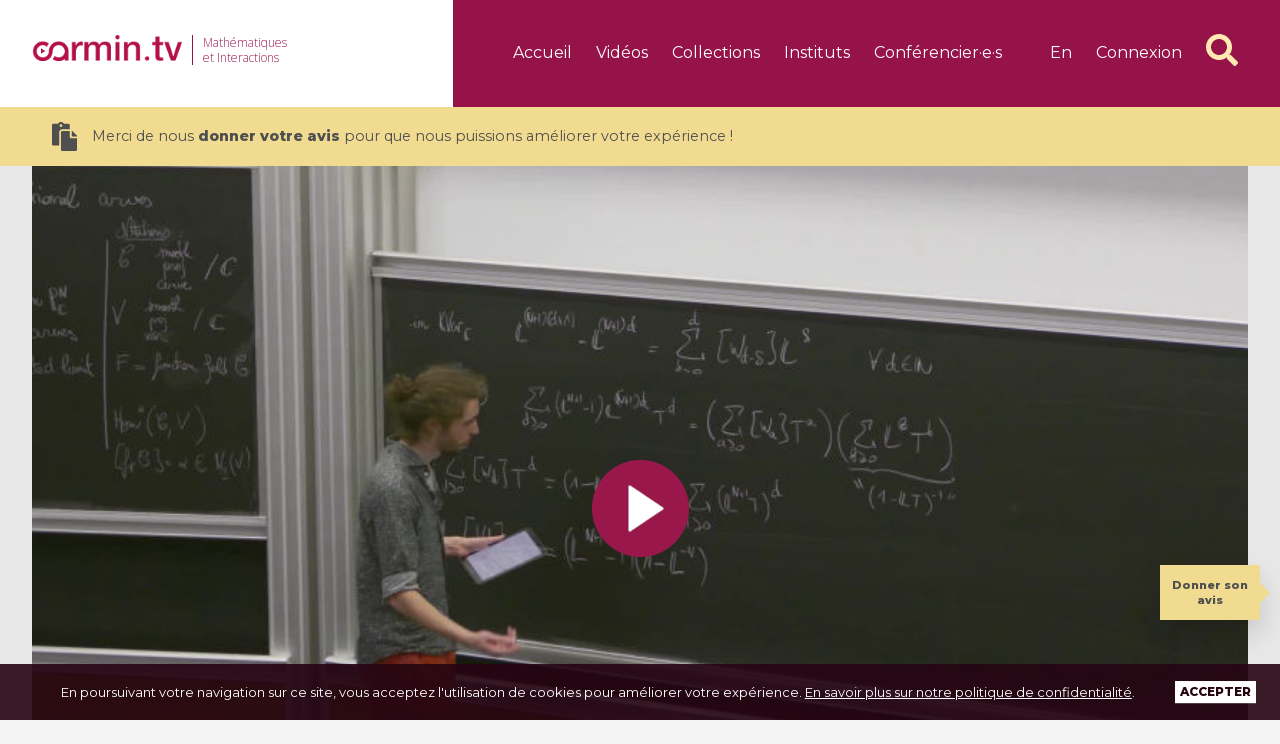

--- FILE ---
content_type: text/html; charset=UTF-8
request_url: https://www.carmin.tv/fr/video/asymptotic-behaviour-of-rational-curves
body_size: 9609
content:
<!DOCTYPE html>
<html lang="fr" xml:lang="fr">
	<head>
    		<meta charset="utf-8">
		<meta http-equiv="X-UA-Compatible" content="ie=edge">
		<meta http-equiv="Content-Language" content="fr">
		<meta name="viewport" content="width=device-width, initial-scale=1">

        <title>Asymptotic behaviour of rational curves | Vidéo | Carmin.tv</title>
		<meta name="description" content="">
		<meta name="author" content="Agence s&#039;il vous plaît / Spotlab">
		<meta name="robots" content="index,follow">
            <link rel="alternate" hreflang="fr" href="https://www.carmin.tv/fr/video/asymptotic-behaviour-of-rational-curves" />
    <link rel="alternate" hreflang="en" href="https://www.carmin.tv/en/video/asymptotic-behaviour-of-rational-curves" />
    
    		<link rel="apple-touch-icon" sizes="180x180" href="/apple-touch-icon.png">
		<link rel="icon" type="image/png" sizes="32x32" href="/favicon-32x32.png">
		<link rel="icon" type="image/png" sizes="16x16" href="/favicon-16x16.png">
		<link rel="manifest" href="/site.webmanifest" crossorigin="use-credentials">
		<link rel="mask-icon" href="/safari-pinned-tab.svg" color="#5bbad5">
		<meta name="msapplication-TileColor" content="#96134a">
		<meta name="theme-color" content="#ffffff">

        <link href="https://fonts.googleapis.com/css?family=Montserrat:400,500,800|Open+Sans+Condensed:700|Open+Sans:300,800" rel="stylesheet">
		<link rel="stylesheet" href="/assets/front/css/main-98328779fd.css">

        <script>
      (function() {
        var i, text, code, codes = document.getElementsByTagName('code');
        for (i = 0; i < codes.length;) {
          code = codes[i];
          if (code.parentNode.tagName !== 'PRE' && code.childElementCount === 0) {
            text = code.textContent;
            if (/^\$[^$]/.test(text) && /[^$]\$$/.test(text)) {
              text = text.replace(/^\$/, '\\(').replace(/\$$/, '\\)');
              code.textContent = text;
            }
            if (/^\\\((.|\s)+\\\)$/.test(text) || /^\\\[(.|\s)+\\\]$/.test(text) ||
                /^\$(.|\s)+\$$/.test(text) ||
                /^\\begin\{([^}]+)\}(.|\s)+\\end\{[^}]+\}$/.test(text)) {
              code.outerHTML = code.innerHTML;  // remove <code></code>
              continue;
            }
          }
          i++;
        }
      })();
    </script>

    <!-- MathJax -->
    <script>
      MathJax = {
       tex: {
          inlineMath: [ ['$','$'], ["\\(","\\)"] ],
          displayMath: [ ['$$','$$'], ["\\[","\\]"] ],
          processEscapes: false,
        }
      };
    </script>
    <script type="text/javascript" id="MathJax-script" async src="https://cdn.jsdelivr.net/npm/mathjax@3/es5/tex-chtml.js">
    </script>


    <!-- Matomo -->
    <script>
      var _paq = window._paq = window._paq || [];

      // NOTE SPOTLAB: code recommandé par la CNIL pour "non propogation des cookies"
      // cf. https://www.cnil.fr/sites/default/files/typo/document/Configuration_piwik.pdf
      // CNIL add start
      _paq.push([function() {
        var self = this;
        function getOriginalVisitorCookieTimeout() {
          var now = new Date(),
          nowTs = Math.round(now.getTime() / 1000),
          visitorInfo = self.getVisitorInfo();
          var createTs = parseInt(visitorInfo[2]);
          var cookieTimeout = 33696000; // 13 mois en secondes
          var originalTimeout = createTs + cookieTimeout - nowTs;
          return originalTimeout;
        }
        this.setVisitorCookieTimeout( getOriginalVisitorCookieTimeout() );
      }]);
      // CNIL add end

      /* tracker methods like "setCustomDimension" should be called before "trackPageView" */
      _paq.push(['trackPageView']);
      _paq.push(['enableLinkTracking']);
      (function() {
        var u="//matomo.carmin.tv/";
        _paq.push(['setTrackerUrl', u+'matomo.php']);
        _paq.push(['setSiteId', '1']);
        var d=document, g=d.createElement('script'), s=d.getElementsByTagName('script')[0];
        g.async=true; g.src=u+'matomo.js'; s.parentNode.insertBefore(g,s);
      })();
    </script>
    <!-- End Matomo Code -->

	</head>

	<body class="app front_video_index">

    <div class="site-page -singlevideo">

            
                  <header class="site-header">
            <div class="_wrapper _clearfix">
              <div class="left">
  <h1 class="site-logo -main">
    <a href="/">
      <img src="/assets/front/img/logo-carmin-header-cccbff1315.png" alt="Carmin.tv" width="201" height="35">
    </a>
  </h1>
  <h2 class="baseline">Mathématiques<br class="-desktop"> et Interactions</h2>
  </div>
<div class="right">
  <nav class="site-nav -main">
                    <ul class="list -left">
      <li class="item "><a href="/fr/" class="link">Accueil</a></li>
      <li class="item "><a href="/fr/search" class="link">Vidéos</a></li>
      <li class="item -has-mega " data-target="-collections"><a href="/fr/search/collections" class="link">Collections</a></li>
      <li class="item -has-mega " data-target="-instituts"><a href="/fr/instituts/" class="link">Instituts</a></li>
      <li class="item " data-target="-conferenciers"><a href="/fr/speakers" class="link">Conférencier·e·s</a></li>
          </ul>
    <ul class="list -right">
      <li class="item -lang"><a href="/en/video/asymptotic-behaviour-of-rational-curves" class="link">en</a></li>
              <li class="item -login ">
          <a href="/fr/login" class="link">Connexion</a>
        </li>
            <li class="item -gotosearch">
        <a class="link" href="/fr/search"><i class="fas fa-search fa-2x"></i></a>
      </li>
    </ul>
    <button class="offcanvas-button js-do-slide">
      <span class="bar"></span>
      <span class="bar"></span>
      <span class="bar"></span>
    </button>
  </nav>
</div>            </div>
          </header>
              
              <div class="survey-promo">
          <div class="_wrapper _clearfix survey-promo">
            <a href="/fr/survey/"><i class="fas fa-paste fa-2x"></i>Merci de nous <strong>donner votre avis</strong> pour que nous puissions améliorer votre expérience !</a>
          </div>
        </div>
      
            <div class="mega-menu -collections">
  <div class="_wrapper">
    <div class="video-grid -four _clearfix">
              <div class="video-block -small -collection">
          <a href="/fr/collections/bourbaki-novembre-2025" class="thumbnail-block -collection">
            <div class="_ratiobox">
              <div class="_ratioboxinner">
                
	
		    <img data-src="/media/cache/video_light/uploads/collection/Bourbaki_nov2025.png" class="lazyload thumbnail" alt="Bourbaki - Novembre 2025"/>
	
                <img src="/assets/front/img/icon-collections-7a20b0cd1b.png" alt="" class="action">
                <div class="total">4 videos</div>
                <div class="overlay"></div>
              </div>
            </div>
          </a>
          <div class="infos">
            <h2 class="title"><a href="/fr/collections/bourbaki-novembre-2025">Bourbaki - Novembre 2025</a></h2>
          </div>
        </div>
              <div class="video-block -small -collection">
          <a href="/fr/collections/not-only-scalar-curvature-seminar" class="thumbnail-block -collection">
            <div class="_ratiobox">
              <div class="_ratioboxinner">
                
	
		    <img data-src="/media/cache/video_light/uploads/collection/GNOSC-Seminar.png" class="lazyload thumbnail" alt="Not Only Scalar Curvature Seminar"/>
	
                <img src="/assets/front/img/icon-collections-7a20b0cd1b.png" alt="" class="action">
                <div class="total">80 videos</div>
                <div class="overlay"></div>
              </div>
            </div>
          </a>
          <div class="infos">
            <h2 class="title"><a href="/fr/collections/not-only-scalar-curvature-seminar">Not Only Scalar Curvature Seminar</a></h2>
          </div>
        </div>
              <div class="video-block -small -collection">
          <a href="/fr/collections/summer-school-2022-cohomology-geometry-and-explicit-number-theory-cogent" class="thumbnail-block -collection">
            <div class="_ratiobox">
              <div class="_ratioboxinner">
                
	
		    <img data-src="/media/cache/video_light/uploads/collection/cogent.JPG" class="lazyload thumbnail" alt="Summer School 2022 -  Cohomology, Geometry and Explicit number theory (COGENT)"/>
	
                <img src="/assets/front/img/icon-collections-7a20b0cd1b.png" alt="" class="action">
                <div class="total">55 videos</div>
                <div class="overlay"></div>
              </div>
            </div>
          </a>
          <div class="infos">
            <h2 class="title"><a href="/fr/collections/summer-school-2022-cohomology-geometry-and-explicit-number-theory-cogent">Summer School 2022 -  Cohomology, Geometry and Explicit number theory (COGENT)</a></h2>
          </div>
        </div>
              <div class="video-block -small -collection">
          <a href="/fr/collections/cycles-on-moduli-spaces-cycles-sur-les-espaces-de-modules" class="thumbnail-block -collection">
            <div class="_ratiobox">
              <div class="_ratioboxinner">
                
	
		    <img data-src="/media/cache/video_light/uploads/collection/cirm.jpg" class="lazyload thumbnail" alt="Cycles on moduli spaces / Cycles sur les espaces de modules"/>
	
                <img src="/assets/front/img/icon-collections-7a20b0cd1b.png" alt="" class="action">
                <div class="total">3 videos</div>
                <div class="overlay"></div>
              </div>
            </div>
          </a>
          <div class="infos">
            <h2 class="title"><a href="/fr/collections/cycles-on-moduli-spaces-cycles-sur-les-espaces-de-modules">Cycles on moduli spaces / Cycles sur les espaces de modules</a></h2>
          </div>
        </div>
          </div>

    <div class="button-block">
      <a href="/fr/search/collections" class="link">Toutes les collections</a>
    </div>
  </div>
</div>

<div class="mega-menu -instituts">
  <div class="_wrapper">
    <div class="video-grid -four _clearfix">
              <div class="video-block -small">
          <a href="/fr/instituts/cimpa" class="thumbnail-block -institution">
            <div class="_ratiobox">
              <div class="_ratioboxinner">
                
	
		    <img data-src="/media/cache/video_light_alt/uploads/institution/logo-cimpa-wide.jpg" class="lazyload image" alt="CIMPA"/>
	
              </div>
            </div>
          </a>
        </div>
              <div class="video-block -small">
          <a href="/fr/instituts/cirm" class="thumbnail-block -institution">
            <div class="_ratiobox">
              <div class="_ratioboxinner">
                
	
		    <img data-src="/media/cache/video_light_alt/uploads/institution/cirm.jpg" class="lazyload image" alt="CIRM"/>
	
              </div>
            </div>
          </a>
        </div>
              <div class="video-block -small">
          <a href="/fr/instituts/ihes" class="thumbnail-block -institution">
            <div class="_ratiobox">
              <div class="_ratioboxinner">
                
	
		    <img data-src="/media/cache/video_light_alt/uploads/institution/IHES-logo-3-filets.png" class="lazyload image" alt="IHES"/>
	
              </div>
            </div>
          </a>
        </div>
              <div class="video-block -small">
          <a href="/fr/instituts/ihp" class="thumbnail-block -institution">
            <div class="_ratiobox">
              <div class="_ratioboxinner">
                
	
		    <img data-src="/media/cache/video_light_alt/uploads/institution/IHP_carmin2.png" class="lazyload image" alt="IHP"/>
	
              </div>
            </div>
          </a>
        </div>
              <div class="video-block -small">
          <a href="/fr/instituts/institut-fourier" class="thumbnail-block -institution">
            <div class="_ratiobox">
              <div class="_ratioboxinner">
                
	
		    <img data-src="/media/cache/video_light_alt/uploads/institution/iflogo_cmjn_signature_2024-01.png" class="lazyload image" alt="Institut Fourier"/>
	
              </div>
            </div>
          </a>
        </div>
              <div class="video-block -small">
          <a href="/fr/instituts/lmr" class="thumbnail-block -institution">
            <div class="_ratiobox">
              <div class="_ratioboxinner">
                
	
		    <img data-src="/media/cache/video_light_alt/uploads/institution/logoLMR1.png" class="lazyload image" alt="LMR"/>
	
              </div>
            </div>
          </a>
        </div>
              <div class="video-block -small">
          <a href="/fr/instituts/smf" class="thumbnail-block -institution">
            <div class="_ratiobox">
              <div class="_ratioboxinner">
                
	
		    <img data-src="/media/cache/video_light_alt/uploads/institution/logo-smf.png" class="lazyload image" alt="SMF"/>
	
              </div>
            </div>
          </a>
        </div>
          </div>
    <div class="button-block">
      <a href="/fr/instituts/" class="link">Tous les instituts</a>
    </div>
  </div>
</div>



                                                                                          
 
  <div class="video-player"> 
    
    <div class="_wrapper">

      <div class="_ratiobox">
        
        
                    
          <iframe id="peertube-player" class="player _ratioboxinner" title="PeerTube video player" width="640" height="360" src="https://peertube.carmin.tv/videos/embed/6xUbcFEupvvi7qALj4Vdq1?api=1&amp;title=0&amp;warningTitle=0&amp;controlBar=0&amp;peertubeLink=0" allow="autoplay" frameborder="0" allowfullscreen="0" sandbox="allow-same-origin allow-scripts allow-popups" data-video-id="6xUbcFEupvvi7qALj4Vdq1" ></iframe>

          <div class="timer">
            <span class="current js-current">00:00:00</span> / <span class="total js-total">00:00:00</span>
          </div>

          <div class="seekbar js-seekbar">
            <div class="progress js-progress"></div>
            <div class="marker js-marker"></div>
          </div>

         

        
        
                
                  <div class="overlay"></div>
              </div>

      <div class="row">

                  <div class="actions js-actions">

            <div class="action -info -active">
              <button class="do -info -active"><i class="fas fa-info"></i></button>
            </div>
            
                        
                            <div class="action" data-balloon="Télécharger le fichier source de la vidéo" data-balloon-length="medium" data-balloon-pos="up">
                  <a class="do -download" href="//download.carmin.tv/video/asymptotic-behaviour-of-rational-curves">
                    <i class="fas fa-download"></i>
                  </a>
                </div>
            
            <div class="action" data-balloon="Partager la vidéo sur les réseaux sociaux" data-balloon-length="medium" data-balloon-pos="up">
              <button class="do -share"><i class="fas fa-share-alt"></i></button>
              <div class="submenu">
                <ul>
                                                                          <li><a class="sharer -facebook" target="_blank" href="https://facebook.com/sharer/sharer.php?u=https://www.carmin.tv/fr/video/asymptotic-behaviour-of-rational-curves"><i class="fab fa-facebook-f fa-fw fa-lg"></i></a></li>
                  <li><a class="sharer -twitter" target="_blank" href="https://twitter.com/intent/tweet/?text=&amp;url=https://www.carmin.tv/fr/video/asymptotic-behaviour-of-rational-curves"><i class="fab fa-twitter fa-fw fa-lg"></i></a></li>
                </ul>
                <button class="copy-text" data-text="https://www.carmin.tv/fr/s/11839">COPIER LE LIEN</button>
              </div>
            </div>

            
                        
                        
          </div>
        
        
          <div class="controls">

            <button class="control -play js-playpause"><i class="fas fa-play"></i></button>

            <div class="control -steps">
              <button class="control -stepbackward js-stepbackward">
                 <svg xmlns="http://www.w3.org/2000/svg" id="icon" viewBox="0 0 32 32"><defs><style>.cls-1{fill:none;}</style></defs><title id="title59">forward--5</title><path d="M 6,18 A -10,10 0 1 0 16,8 h -4 v 5 L 6,7 12,1 v 5 h 4 A -12,12 0 1 1 4,18 Z" id="path61" fill="currentColor"/><path d="M18.58,15.58H15.13L15,18.15H15a4.83,4.83,0,0,1,.26-.45,1.59,1.59,0,0,1,.33-.35,1.53,1.53,0,0,1,.44-.23,2,2,0,0,1,.6-.08,2.54,2.54,0,0,1,.92.16,2.06,2.06,0,0,1,.74.48,2.28,2.28,0,0,1,.5.77,2.73,2.73,0,0,1,.18,1,2.87,2.87,0,0,1-.19,1.07,2.36,2.36,0,0,1-.55.84,2.44,2.44,0,0,1-.89.55,3.23,3.23,0,0,1-1.21.2,3.79,3.79,0,0,1-.94-.11,3,3,0,0,1-.74-.32,2.45,2.45,0,0,1-.55-.45,4.13,4.13,0,0,1-.41-.55l1.06-.81.27.41a1.82,1.82,0,0,0,.34.34,1.59,1.59,0,0,0,.43.22,1.52,1.52,0,0,0,.55.08,1.29,1.29,0,0,0,1-.36,1.41,1.41,0,0,0,.33-1V19.5a1.18,1.18,0,0,0-1.28-1.27,1.44,1.44,0,0,0-.77.18,1.94,1.94,0,0,0-.48.39l-1.19-.17.29-4.31h4.52Z" id="path63" fill="currentColor"/><rect id="_Transparent_Rectangle_" data-name="&lt;Transparent Rectangle&gt;" class="cls-1" width="32" height="32"/></svg>
              </button>
            
              <button class="control -stepforward js-stepforward">
                <svg xmlns="http://www.w3.org/2000/svg" id="icon" viewBox="0 0 32 32"><defs><style>.cls-1{fill:none;}</style></defs><title>forward--5</title><path d="M26,18A10,10,0,1,1,16,8h4v5l6-6L20,1V6H16A12,12,0,1,0,28,18Z" fill="currentColor"/><path d="M18.58,15.58H15.13L15,18.15H15a4.83,4.83,0,0,1,.26-.45,1.59,1.59,0,0,1,.33-.35,1.53,1.53,0,0,1,.44-.23,2,2,0,0,1,.6-.08,2.54,2.54,0,0,1,.92.16,2.06,2.06,0,0,1,.74.48,2.28,2.28,0,0,1,.5.77,2.73,2.73,0,0,1,.18,1,2.87,2.87,0,0,1-.19,1.07,2.36,2.36,0,0,1-.55.84,2.44,2.44,0,0,1-.89.55,3.23,3.23,0,0,1-1.21.2,3.79,3.79,0,0,1-.94-.11,3,3,0,0,1-.74-.32,2.45,2.45,0,0,1-.55-.45,4.13,4.13,0,0,1-.41-.55l1.06-.81.27.41a1.82,1.82,0,0,0,.34.34,1.59,1.59,0,0,0,.43.22,1.52,1.52,0,0,0,.55.08,1.29,1.29,0,0,0,1-.36,1.41,1.41,0,0,0,.33-1V19.5a1.18,1.18,0,0,0-1.28-1.27,1.44,1.44,0,0,0-.77.18,1.94,1.94,0,0,0-.48.39l-1.19-.17.29-4.31h4.52Z" fill="currentColor"/><rect id="_Transparent_Rectangle_" data-name="&lt;Transparent Rectangle&gt;" class="cls-1" width="32" height="32"/></svg>
              </button>
            </div>

            <div class="control -speed">
              <button class="control -speed"><span class="js-rate">1</span>x</button>
              <ul class="submenu -speed">
                <li><a class="speed -unavailable" data-speed="0.25" href="#">0.25x</a></li>
                <li><a class="speed -unavailable" data-speed="0.5" href="#">0.5x</a></li>
                <li><a class="speed -unavailable" data-speed="0.75" href="#">0.75x</a></li>
                <li><a class="speed -active" data-speed="1" href="#">1x</a></li>
                <li><a class="speed -unavailable" data-speed="1.25" href="#">1.25x</a></li>
                <li><a class="speed -unavailable" data-speed="1.5" href="#">1.5x</a></li>
                <li><a class="speed -unavailable" data-speed="1.75" href="#">1.75x</a></li>
                <li><a class="speed -unavailable" data-speed="2" href="#">2x</a></li>
              </ul>
            </div>
            
            <div class="control -sound">
              <button class="control -mute js-mute"><i class="fas fa-volume-up"></i></button>
              
              <input type="range" class="control -volume js-volume" min="0" max="100" step="1" value="50">
            </div>
            
            
            <button class="control -fullscreen js-fullscreen">
              <i class="fa fa-expand-arrows-alt expand"></i>
              <i class="fa fa-compress compress"></i>
            </button>
          </div>

        
      </div>
    </div>

    <script>
      var tag = document.createElement('script');
      tag.src = "https://www.youtube.com/iframe_api";
      var firstScriptTag = document.getElementsByTagName('script')[0];
      firstScriptTag.parentNode.insertBefore(tag, firstScriptTag);
    </script>

  </div>


  
  <div class="video-infos">
  <div class="_wrapper">
        <div class="main">
      <div class="left">
        <h2 class="title">Asymptotic behaviour of rational curves</h2>
                  <p class="info">De
                          <a href="/fr/speakers/lois-faisant">Loïs Faisant</a>                      </p>
                      </div>
      <div class="right">
                                                                                                                                  <div class="digest">
                                                      <p class="collections">Apparaît dans la collection : <a class="link" href="/fr/collections/algebraic-geometry-and-complex-geometry-2022-geometrie-algebrique-et-geometrie-complexe-2022">Algebraic Geometry and Complex Geometry 2022 / Géométrie Algébrique et Géométrie Complexe 2022</a></p>
                        <p>In diophantine geometry, the Batyrev-Manin-Peyre conjecture originally concerns rational points on Fano varieties. It describes the asymptotic behaviour of the number of rational points of bounded height, when the bound becomes arbitrary large.
A geometric analogue of this conjecture deals with the asymptotic behaviour of the moduli space of rational curves on a complex Fano variety, when the 'degree' of the curves 'goes to infinity'. Various examples support the claim that, after renormalisation in a relevant ring of motivic integration, the class of this moduli space may converge to a constant which has an interpretation as a motivic Euler product.
In this talk, we will state this motivic version of the Batyrev-Manin-Peyre conjecture and give some examples for which it is known to hold : projective space, more generally toric varieties, and equivariant compactifications of vector spaces. In a second part we will introduce the notion of equidistribution of curves and show that it opens a path to new types of results.</p>

          </div>
              </div>
    </div>
        <div class="aside">
      <div class="block">
        <h3 class="title">Informations sur la vidéo</h3>
        <ul class="list">
                      <li>
              <strong>Date de captation</strong>
              28/11/2022
            </li>
                    <li>
            <strong>Date de publication</strong>
            15/12/2022
          </li>

                      <li>
              <strong>Institut</strong>
              <a href="/fr/instituts/cirm">CIRM</a>
                          </li>
          
          
                                                                        <li>
              <strong>Licence</strong>
              <a href="https://creativecommons.org/licenses/by-nc-nd/4.0" targe="_blank">CC BY NC ND</a>
            </li>
          
                      <li>
              <strong>Langue</strong>
              Anglais
            </li>
          
                      <li>
              <strong>Audience</strong>
                              <a href="/fr/tag/researchers">Chercheurs</a>,                               <a href="/fr/tag/graduate-students">Doctorants</a>                          </li>
          
                      <li>
              <strong>Réalisateur(s)</strong>
                              <a href="/fr/tag/guillaume-hennenfent">Guillaume Hennenfent</a>                          </li>
          
          <li><strong>Format</strong> MP4</li>

          
                  </ul>
      </div>

              <div class="block">
          <h3 class="title">Données de citation</h3>
          <ul class="list">
            <li><strong>DOI</strong>
            10.24350/CIRM.V.19983203</li>
            <li><strong>Citer cette vidéo</strong>
                                  Faisant, Loïs (28/11/2022). Asymptotic behaviour of rational curves.
                                      CIRM.
                                    Audiovisual resource. DOI: 10.24350/CIRM.V.19983203
                </li>
            <li><strong>URL</strong>
            <a target="_blank" href="https://dx.doi.org/10.24350/CIRM.V.19983203">https://dx.doi.org/10.24350/CIRM.V.19983203</a></li>
          </ul>
        </div>
                          <div class="block">
          <h3 class="title">Domaine(s)</h3>
          <ul class="tags-list">
                          <li class="tag"><a class="link" href="/fr/tag/algebraic-geometry">Géométrie algébrique</a></li>
                      </ul>
        </div>
                                      <div class="block">

          <h3 class="title">Codes MSC</h3>

          <ul class="tags-list">
                      <li class="tag"><a class="link" href="/fr/tag/14h50-plane-and-space-curves">14H50 Plane and space curves</a></li>
                      <li class="tag"><a class="link" href="/fr/tag/14j45-fano-varieties">14J45 Fano varieties</a></li>
                    </ul>
        </div>
            
                        <div class="block -questions">
        <h3 class="title">Dernières questions liées sur MathOverflow</h3>
                                  Pour poser une question, votre compte Carmin.tv doit être connecté à mathoverflow
              </div>
    </div>
  </div>
</div>

  <a name="video-question-form"></a>
    <div class="question-form ">
    <div class="_wrapper">
      <h3 class="title">Poser une question sur MathOverflow</h3>
      <div class="main">
        <form name="video_question" method="post" action="/fr/video/asymptotic-behaviour-of-rational-curves#video-question-form" class="form-horizontal">
      <div class="row"><label class="col-sm-3 label-on-left control-label required" for="video_question_title">Titre</label><div class="col-sm-9"><div class="form-group label-floating"><input type="text" id="video_question_title" name="video_question[title]" required="required" horizontal="horizontal" class="form-control" /></div></div></div>
  <br />
  <div id="markdown-editor" data-content=""></div>
  <input type="hidden" id="video_question_body" name="video_question[body]" horizontal="horizontal" />
  <br />
      <div class="row"><label class="col-sm-3 label-on-left control-label required" for="video_question_tags">Tags</label><div class="col-sm-9"><div class="form-group label-floating"><select id="video_question_tags" name="video_question[tags][]" required="required" horizontal="horizontal" data-ajax--url="/fr/api/mathoverflow/tags?page_limit=15" data-ajax--cache="true" data-ajax--cache-timeout="60000" data-ajax--delay="250" data-ajax--data-type="json" data-language="fr" data-theme="default" data-minimum-input-length="2" data-placeholder="" data-page-limit="15" data-scroll="true" data-autostart="true" class="select2entity form-control" data-name="tags" multiple="multiple" data-allow-clear="true"></select></div></div></div>
  <br />
  <button type="submit">Valider</button>
<input type="hidden" id="video_question__token" name="video_question[_token]" value="a8b0ff1f13f20dbe182ec5075dd.OsMLpfxs4SbGtm5iXbSYbmvSfuSShc48TxPswGD5iCc.cq1bk6wvsWPx9RoTcIXSHjGZJKCl35hlLWC6iCnJpWxjuX3WqySnVZTlGQ" /></form>      </div>
    </div>
  </div>

<script type="application/ld+json">
{
  "@context": "http://schema.org",
  "@type": "VideoObject",
  "name": "Asymptotic behaviour of rational curves",
    "description": "&quot;In diophantine geometry, the Batyrev-Manin-Peyre conjecture originally concerns rational points on Fano varieties. It describes the asymptotic behaviour of the number of rational points of bounded height, when the bound becomes arbitrary large.\nA geometric analogue of this conjecture deals with the asymptotic behaviour of the moduli space of rational curves on a complex Fano variety, when the &#039;degree&#039; of the curves &#039;goes to infinity&#039;. Various examples support the claim that, after renormalisation in a relevant ring of motivic integration, the class of this moduli space may converge to a constant which has an interpretation as a motivic Euler product.\nIn this talk, we will state this motivic version of the Batyrev-Manin-Peyre conjecture and give some examples for which it is known to hold : projective space, more generally toric varieties, and equivariant compactifications of vector spaces. In a second part we will introduce the notion of equidistribution of curves and show that it opens a path to new types of results.&quot;",
    "thumbnailUrl": [
    "https://www.carmin.tv/media/cache/video_high/uploads/video/2022-11-28_Faisant.mp4-308d63c535ec5470383ce54034416096-video-f260ff8ee362004b4f061eeab8df2d75.jpg"
   ],
  "uploadDate": "2022-12-15T00:00:00+01:00",
  "duration": "PT41M41S",
    "contentUrl": "https://www.carmin.tv//download.carmin.tv/video/asymptotic-behaviour-of-rational-curves",
      "embedUrl": "http://www.youtube.com/embed/oeXfvb-y-NY"
  }
</script>
    <section class="tabs-block _clearfix -related">
              <ul class="tabs _wrapper">
      <li class="tab">
        <a href="#" class="link -active">Suggestions</a>
        <div class="content">
          <div class="video-grid -five _clearfix">
                          

                          
        
  
  <div class="video-block -small -video ">
    <a href="/fr/video/modularity-of-special-cycles-in-orthogonal-and-unitary-shimura-varieties" class="thumbnail-block -video">
      <div class="_ratiobox">
        <div class="_ratioboxinner">
          
	
		    <img data-src="/media/cache/video_light/uploads/video/2025-11-18_Tayou.mp4-ceb3d0f1126cb439127f7aa34c60be58-video-c427da5a2d83d2621ad4619c25d10912.jpg" class="lazyload thumbnail" alt="Modularity of special cycles in orthogonal and unitary Shimura varieties"/>
	
          <img src="/assets/front/img/icon-video-play-7e3956a0b9.png" alt="" class="action">
                      <div class="duration">56:36</div>
                    <div class="overlay"></div>
        </div>
      </div>
    </a>

    <div class="infos">

              <div class="published">publiée le <span class="date">3 décembre 2025</span></div>
      
      <h2 class="title">
        <a href="/fr/video/modularity-of-special-cycles-in-orthogonal-and-unitary-shimura-varieties">
                      Modularity of special cycles in orthogonal and unitary Shimura varieties
                  </a>
      </h2>

      
        <p class="info">De
                                    Salim Tayou                              </p>

      
      
        
      
    </div>

    
    
    
  </div>

                          

                          
        
  
  <div class="video-block -small -video ">
    <a href="/fr/video/periods-of-elliptic-surfaces" class="thumbnail-block -video">
      <div class="_ratiobox">
        <div class="_ratioboxinner">
          
	
		    <img data-src="/media/cache/video_light/uploads/video/2025-11-20_Greer.mp4-9dcd7cd1be328cdf3291f4c47ddf4c17-video-37f771422fdadb845c84086f4c4066a7.jpg" class="lazyload thumbnail" alt="Periods of elliptic surfaces"/>
	
          <img src="/assets/front/img/icon-video-play-7e3956a0b9.png" alt="" class="action">
                      <div class="duration">51:55</div>
                    <div class="overlay"></div>
        </div>
      </div>
    </a>

    <div class="infos">

              <div class="published">publiée le <span class="date">3 décembre 2025</span></div>
      
      <h2 class="title">
        <a href="/fr/video/periods-of-elliptic-surfaces">
                      Periods of elliptic surfaces
                  </a>
      </h2>

      
        <p class="info">De
                                    Francois Greer                              </p>

      
      
        
      
    </div>

    
    
    
  </div>

                          

                          
        
  
  <div class="video-block -small -video ">
    <a href="/fr/video/a-hodge-theoretic-proof-of-hwangs-theorem" class="thumbnail-block -video">
      <div class="_ratiobox">
        <div class="_ratioboxinner">
          
	
		    <img data-src="/media/cache/video_light/uploads/video/video-50d4867e12b3a3500ea9b5c26a9c6acf.jpg" class="lazyload thumbnail" alt="A Hodge-theoretic proof of Hwang&#039;s theorem"/>
	
          <img src="/assets/front/img/icon-video-play-7e3956a0b9.png" alt="" class="action">
                      <div class="duration">58:00</div>
                    <div class="overlay"></div>
        </div>
      </div>
    </a>

    <div class="infos">

              <div class="published">publiée le <span class="date">26 novembre 2025</span></div>
      
      <h2 class="title">
        <a href="/fr/video/a-hodge-theoretic-proof-of-hwangs-theorem">
                      A Hodge-theoretic proof of Hwang&#039;s theorem
                  </a>
      </h2>

      
        <p class="info">De
                                    Christian Schnell                              </p>

      
      
        
      
    </div>

    
    
    
  </div>

                          

                          
        
  
  <div class="video-block -small -video ">
    <a href="/fr/video/some-new-cases-of-zilber-pink-in-y-1-3" class="thumbnail-block -video">
      <div class="_ratiobox">
        <div class="_ratioboxinner">
          
	
		    <img data-src="/media/cache/video_light/uploads/video/2025-11-13_Daw.mp4-07e17ff331f20ed96bf78e89846cc6c3-video-fd555e79224027be8689c0915cadcf76.jpg" class="lazyload thumbnail" alt="Some new cases of Zilber-Pink in $Y(1)^{3}$"/>
	
          <img src="/assets/front/img/icon-video-play-7e3956a0b9.png" alt="" class="action">
                      <div class="duration">32:37</div>
                    <div class="overlay"></div>
        </div>
      </div>
    </a>

    <div class="infos">

              <div class="published">publiée le <span class="date">26 novembre 2025</span></div>
      
      <h2 class="title">
        <a href="/fr/video/some-new-cases-of-zilber-pink-in-y-1-3">
                      Some new cases of Zilber-Pink in $Y(1)^{3}$
                  </a>
      </h2>

      
        <p class="info">De
                                    Christopher Daw                              </p>

      
      
        
      
    </div>

    
    
    
  </div>

                          

                          
        
  
  <div class="video-block -small -video ">
    <a href="/fr/video/generic-positivity-of-the-beilinson-bloch-height" class="thumbnail-block -video">
      <div class="_ratiobox">
        <div class="_ratioboxinner">
          
	
		    <img data-src="/media/cache/video_light/uploads/video/2025-11-13_Gao.mp4-361138ed4e9d127e9688edcb9bbe05f0-video-a70975bf0bcbd1ee462969874d5391cb.jpg" class="lazyload thumbnail" alt="Generic positivity of the Beilinson-Bloch height"/>
	
          <img src="/assets/front/img/icon-video-play-7e3956a0b9.png" alt="" class="action">
                      <div class="duration">35:21</div>
                    <div class="overlay"></div>
        </div>
      </div>
    </a>

    <div class="infos">

              <div class="published">publiée le <span class="date">26 novembre 2025</span></div>
      
      <h2 class="title">
        <a href="/fr/video/generic-positivity-of-the-beilinson-bloch-height">
                      Generic positivity of the Beilinson-Bloch height
                  </a>
      </h2>

      
        <p class="info">De
                                    Ziyang Gao                              </p>

      
      
        
      
    </div>

    
    
    
  </div>

                      </div>
        </div>
      </li>
    </ul>
  </section>  <section class="subscribe-form _clearfix">

  <div class="_wrapper _clearfix">

    <div class="left">

        <h2 class="title">Inscrivez-vous</h2>

        <ul class="points">
          <li class="point">Mettez des vidéos en favori</li>
          <li class="point">Ajoutez des vidéos à regarder plus tard &amp;<br />
 conservez votre historique de consultation</li>
          <li class="point">Commentez avec la communauté<br />
 scientifique</li>
          <li class="point">Recevez des notifications de mise à jour<br />
 de vos sujets favoris</li>
        </ul>

        <form action="/fr/register" class="oneline-form" method="POST">

          <input name="email" type="email" class="field" value="" placeholder="Entrez votre courriel">

          <button class="submit" type="submit" value="">
            <i class="fas fa-check fa-2x"></i>
          </button>
        </form>
        
    </div>

    <div class="right">

      <img class="illustration" src="/assets/front/img/carmin-subscribe-bg-c0b53da638.png" alt="">
      
    </div>
  </div>
</section>
                  
                  <footer class="site-footer">

            
<div class="row">
	<div class="_wrapper _clearfix">
		<nav class="site-nav -footer">
			<ul class="list -small">
				<li class="item"><a href="/fr/about" class="link">À Propos</a></li>
				<li class="item"><a href="/fr/help" class="link">Aide</a></li>
				<li class="item"><a href="/fr/legal" class="link">Mentions légales &amp; politique de confidentialité</a></li>
			<!-- <li class="item"><a href="/fr/oai-phm" class="link">Dépôt OAI-PMH</a></li> -->
			</ul>
		</nav>
		<a href="/" class="site-logo -footer">
			<img src="/assets/front/img/logo-carmin-footer-372cf7fe7d.png" alt="Carmin.tv" width="157" height="27">
		</a>
		<div class="copyright">
			Copyright Carmin.tv 2025
		</div>
	</div>
</div>
          </footer>
        
      
    </div>
    <div class="footer-actions">

  <nav class="site-nav -icons">
    <ul class="list">
      <li class="item " data-balloon="Accueil" data-balloon-pos="up">
        <a href="/fr/" class="link">
          <span class="text">Accueil</span>
          <img class="image" src="/assets/front/img/ic_home_black-896f85e0d2.svg" alt="">
        </a>
      </li>
      <li class="item " data-balloon="Collections" data-balloon-pos="up">
        <a href="/fr/search/collections" class="link">
          <span class="text">Collections</span>
          <img class="image" src="/assets/front/img/ic_apps_black_24px-ae4458e263.svg" alt="">
        </a>
      </li>
      <li class="item " data-balloon="Instituts" data-balloon-pos="up">
        <a href="/fr/instituts/" class="link">
          <span class="text">Instituts</span>
          <img class="image" src="/assets/front/img/ic_location_city_black_24px-67fedca500.svg" alt="">
        </a>
      </li>
      <li class="item " data-balloon="Conférencier·e·s" data-balloon-pos="up">
        <a href="/fr/speakers" class="link">
          <span class="text">Conférencier·e·s</span>
          <img class="image" src="/assets/front/img/ic_contacts_black_24px-dcf59b1654.svg" alt="">
        </a>
      </li>
      <li class="item " data-balloon="À Propos" data-balloon-pos="up">
        <a href="/fr/about" class="link">
          <span class="text">À Propos</span>
          <img class="image" src="/assets/front/img/ic_info_outline_black_24px-f8a5652b7a.svg" alt="">
        </a>
      </li>
    </ul>
  </nav>
</div>    <div class="js-do-slide sliding-screen"></div>

  <div class="sliding-panel">

    <div class="site-logo -aside">
      <a href="/">
      <img src="/assets/front/img/logo-carmin-footer-372cf7fe7d.png" alt="Carmin.tv" width="150" height="26">
      </a>
    </div>

    <nav class="site-nav -aside">

                  
      <ul class="list">
        <li class="item "><a href="/fr/" class="link">Accueil</a></li>
        <li class="item "><a href="/fr/search" class="link">Vidéos</a></li>
        <li class="item "><a href="/fr/search/collections" class="link">Collections</a></li>
        <li class="item "><a href="/fr/instituts/" class="link">Instituts</a></li>
        <li class="item "><a href="/fr/speakers" class="link">Conférencier·e·s</a></li>
        <li class="item "><a href="/fr/about" class="link">À Propos</a></li>

                  <li class="item -login ">
            <a href="/fr/login" class="link">Connexion</a>
          </li>
        
        <li class="item -lang">
          <a href="/fr/video/asymptotic-behaviour-of-rational-curves" class="link -inline -active">Fr</a> /
          <a href="/en/video/asymptotic-behaviour-of-rational-curves" class="link -inline ">En</a></li>
      </ul>

      <ul class="list -small">
        <li class="item "><a href="/fr/help" class="link">Aide</a></li>
        <li class="item "><a href="/fr/legal" class="link">Mentions légales<br />
&amp; Politique de confidentialité<br />
</a></li>
      </ul>
    </nav>

    <div class="copyright">
      Copyright Carmin.tv 2025
    </div>
  </div>				<div class="module-notification -cookie">

  <div class="_wrapper">
    En poursuivant votre navigation sur ce site, vous acceptez l&#039;utilisation de cookies pour améliorer votre expérience. <a href="/fr/legal">En savoir plus sur notre politique de confidentialité</a>.
  </div>

  <div class="close js-close-cookie-notification">Accepter</div>
</div>          <a href="/fr/survey/" class="survey">Donner son avis</a>
    				<script src="/assets/front/js/main-98328779fd.js"></script>
	</body>
</html>


--- FILE ---
content_type: text/css
request_url: https://www.carmin.tv/assets/front/css/main-98328779fd.css
body_size: 67126
content:
@charset "UTF-8";html{-webkit-box-sizing:border-box;box-sizing:border-box}*,:after,:before{-webkit-box-sizing:inherit;box-sizing:inherit}button[data-balloon]{overflow:visible}[data-balloon]{position:relative;cursor:pointer}[data-balloon]:after{font-family:sans-serif!important;font-weight:400!important;font-style:normal!important;text-shadow:none!important;font-size:12px!important;background:hsla(0,0%,7%,.9);border-radius:4px;color:#fff;content:attr(data-balloon);padding:.5em 1em;white-space:nowrap}[data-balloon]:after,[data-balloon]:before{filter:alpha(opacity=0);-ms-filter:"progid:DXImageTransform.Microsoft.Alpha(Opacity=0)";-moz-opacity:0;-khtml-opacity:0;opacity:0;pointer-events:none;-webkit-transition:all .18s ease-out .18s;transition:all .18s ease-out .18s;position:absolute;z-index:10}[data-balloon]:before{background:no-repeat url("data:image/svg+xml;charset=utf-8,%3Csvg xmlns='http://www.w3.org/2000/svg' width='36' height='12'%3E%3Cpath fill='rgba(17, 17, 17, 0.9)' d='M2.658 0h32.004c-6 0-11.627 12.002-16.002 12.002C14.285 12.002 8.594 0 2.658 0z'/%3E%3C/svg%3E");background-size:100% auto;width:18px;height:6px;content:""}[data-balloon]:hover:after,[data-balloon]:hover:before,[data-balloon][data-balloon-visible]:after,[data-balloon][data-balloon-visible]:before{filter:alpha(opacity=100);-ms-filter:"progid:DXImageTransform.Microsoft.Alpha(Opacity=100)";-moz-opacity:1;-khtml-opacity:1;opacity:1;pointer-events:auto}[data-balloon]:not([data-balloon-pos]):after{margin-bottom:11px}[data-balloon]:not([data-balloon-pos]):after,[data-balloon]:not([data-balloon-pos]):before{bottom:100%;left:50%;-webkit-transform:translate(-50%,10px);transform:translate(-50%,10px);-webkit-transform-origin:top;transform-origin:top}[data-balloon]:not([data-balloon-pos]):before{margin-bottom:5px}[data-balloon]:not([data-balloon-pos]):hover:after,[data-balloon]:not([data-balloon-pos]):hover:before,[data-balloon]:not([data-balloon-pos])[data-balloon-visible]:after,[data-balloon]:not([data-balloon-pos])[data-balloon-visible]:before{-webkit-transform:translate(-50%);transform:translate(-50%)}[data-balloon].font-awesome:after{font-family:FontAwesome,sans-serif!important}[data-balloon][data-balloon-break]:after{white-space:pre}[data-balloon][data-balloon-blunt]:after,[data-balloon][data-balloon-blunt]:before{-webkit-transition:none;transition:none}[data-balloon][data-balloon-pos=up]:after{margin-bottom:11px}[data-balloon][data-balloon-pos=up]:after,[data-balloon][data-balloon-pos=up]:before{bottom:100%;left:50%;-webkit-transform:translate(-50%,10px);transform:translate(-50%,10px);-webkit-transform-origin:top;transform-origin:top}[data-balloon][data-balloon-pos=up]:before{margin-bottom:5px}[data-balloon][data-balloon-pos=up]:hover:after,[data-balloon][data-balloon-pos=up]:hover:before,[data-balloon][data-balloon-pos=up][data-balloon-visible]:after,[data-balloon][data-balloon-pos=up][data-balloon-visible]:before{-webkit-transform:translate(-50%);transform:translate(-50%)}[data-balloon][data-balloon-pos=up-left]:after{left:0;margin-bottom:11px}[data-balloon][data-balloon-pos=up-left]:after,[data-balloon][data-balloon-pos=up-left]:before{bottom:100%;-webkit-transform:translateY(10px);transform:translateY(10px);-webkit-transform-origin:top;transform-origin:top}[data-balloon][data-balloon-pos=up-left]:before{left:5px;margin-bottom:5px}[data-balloon][data-balloon-pos=up-left]:hover:after,[data-balloon][data-balloon-pos=up-left]:hover:before,[data-balloon][data-balloon-pos=up-left][data-balloon-visible]:after,[data-balloon][data-balloon-pos=up-left][data-balloon-visible]:before{-webkit-transform:translate(0);transform:translate(0)}[data-balloon][data-balloon-pos=up-right]:after{right:0;margin-bottom:11px}[data-balloon][data-balloon-pos=up-right]:after,[data-balloon][data-balloon-pos=up-right]:before{bottom:100%;-webkit-transform:translateY(10px);transform:translateY(10px);-webkit-transform-origin:top;transform-origin:top}[data-balloon][data-balloon-pos=up-right]:before{right:5px;margin-bottom:5px}[data-balloon][data-balloon-pos=up-right]:hover:after,[data-balloon][data-balloon-pos=up-right]:hover:before,[data-balloon][data-balloon-pos=up-right][data-balloon-visible]:after,[data-balloon][data-balloon-pos=up-right][data-balloon-visible]:before{-webkit-transform:translate(0);transform:translate(0)}[data-balloon][data-balloon-pos=down]:after{margin-top:11px}[data-balloon][data-balloon-pos=down]:after,[data-balloon][data-balloon-pos=down]:before{left:50%;top:100%;-webkit-transform:translate(-50%,-10px);transform:translate(-50%,-10px)}[data-balloon][data-balloon-pos=down]:before{background:no-repeat url("data:image/svg+xml;charset=utf-8,%3Csvg xmlns='http://www.w3.org/2000/svg' width='36' height='12'%3E%3Cpath fill='rgba(17, 17, 17, 0.9)' d='M33.342 12H1.338c6 0 11.627-12.002 16.002-12.002C21.715-.002 27.406 12 33.342 12z'/%3E%3C/svg%3E");background-size:100% auto;width:18px;height:6px;margin-top:5px}[data-balloon][data-balloon-pos=down]:hover:after,[data-balloon][data-balloon-pos=down]:hover:before,[data-balloon][data-balloon-pos=down][data-balloon-visible]:after,[data-balloon][data-balloon-pos=down][data-balloon-visible]:before{-webkit-transform:translate(-50%);transform:translate(-50%)}[data-balloon][data-balloon-pos=down-left]:after{left:0;margin-top:11px;top:100%;-webkit-transform:translateY(-10px);transform:translateY(-10px)}[data-balloon][data-balloon-pos=down-left]:before{background:no-repeat url("data:image/svg+xml;charset=utf-8,%3Csvg xmlns='http://www.w3.org/2000/svg' width='36' height='12'%3E%3Cpath fill='rgba(17, 17, 17, 0.9)' d='M33.342 12H1.338c6 0 11.627-12.002 16.002-12.002C21.715-.002 27.406 12 33.342 12z'/%3E%3C/svg%3E");background-size:100% auto;width:18px;height:6px;left:5px;margin-top:5px;top:100%;-webkit-transform:translateY(-10px);transform:translateY(-10px)}[data-balloon][data-balloon-pos=down-left]:hover:after,[data-balloon][data-balloon-pos=down-left]:hover:before,[data-balloon][data-balloon-pos=down-left][data-balloon-visible]:after,[data-balloon][data-balloon-pos=down-left][data-balloon-visible]:before{-webkit-transform:translate(0);transform:translate(0)}[data-balloon][data-balloon-pos=down-right]:after{right:0;margin-top:11px;top:100%;-webkit-transform:translateY(-10px);transform:translateY(-10px)}[data-balloon][data-balloon-pos=down-right]:before{background:no-repeat url("data:image/svg+xml;charset=utf-8,%3Csvg xmlns='http://www.w3.org/2000/svg' width='36' height='12'%3E%3Cpath fill='rgba(17, 17, 17, 0.9)' d='M33.342 12H1.338c6 0 11.627-12.002 16.002-12.002C21.715-.002 27.406 12 33.342 12z'/%3E%3C/svg%3E");background-size:100% auto;width:18px;height:6px;right:5px;margin-top:5px;top:100%;-webkit-transform:translateY(-10px);transform:translateY(-10px)}[data-balloon][data-balloon-pos=down-right]:hover:after,[data-balloon][data-balloon-pos=down-right]:hover:before,[data-balloon][data-balloon-pos=down-right][data-balloon-visible]:after,[data-balloon][data-balloon-pos=down-right][data-balloon-visible]:before{-webkit-transform:translate(0);transform:translate(0)}[data-balloon][data-balloon-pos=left]:after{margin-right:11px;right:100%;top:50%;-webkit-transform:translate(10px,-50%);transform:translate(10px,-50%)}[data-balloon][data-balloon-pos=left]:before{background:no-repeat url("data:image/svg+xml;charset=utf-8,%3Csvg xmlns='http://www.w3.org/2000/svg' width='12' height='36'%3E%3Cpath fill='rgba(17, 17, 17, 0.9)' d='M0 33.342V1.338c0 6 12.002 11.627 12.002 16.002C12.002 21.715 0 27.406 0 33.342z'/%3E%3C/svg%3E");background-size:100% auto;width:6px;height:18px;margin-right:5px;right:100%;top:50%;-webkit-transform:translate(10px,-50%);transform:translate(10px,-50%)}[data-balloon][data-balloon-pos=left]:hover:after,[data-balloon][data-balloon-pos=left]:hover:before,[data-balloon][data-balloon-pos=left][data-balloon-visible]:after,[data-balloon][data-balloon-pos=left][data-balloon-visible]:before{-webkit-transform:translateY(-50%);transform:translateY(-50%)}[data-balloon][data-balloon-pos=right]:after{left:100%;margin-left:11px;top:50%;-webkit-transform:translate(-10px,-50%);transform:translate(-10px,-50%)}[data-balloon][data-balloon-pos=right]:before{background:no-repeat url("data:image/svg+xml;charset=utf-8,%3Csvg xmlns='http://www.w3.org/2000/svg' width='12' height='36'%3E%3Cpath fill='rgba(17, 17, 17, 0.9)' d='M12 2.658v32.004c0-6-12.002-11.627-12.002-16.002C-.002 14.285 12 8.594 12 2.658z'/%3E%3C/svg%3E");background-size:100% auto;width:6px;height:18px;left:100%;margin-left:5px;top:50%;-webkit-transform:translate(-10px,-50%);transform:translate(-10px,-50%)}[data-balloon][data-balloon-pos=right]:hover:after,[data-balloon][data-balloon-pos=right]:hover:before,[data-balloon][data-balloon-pos=right][data-balloon-visible]:after,[data-balloon][data-balloon-pos=right][data-balloon-visible]:before{-webkit-transform:translateY(-50%);transform:translateY(-50%)}[data-balloon][data-balloon-length=small]:after{white-space:normal;width:80px}[data-balloon][data-balloon-length=medium]:after{white-space:normal;width:150px}[data-balloon][data-balloon-length=large]:after{white-space:normal;width:260px}[data-balloon][data-balloon-length=xlarge]:after{white-space:normal;width:380px}[data-balloon][data-balloon-length=fit]:after{white-space:normal;width:100%}.select2-container{-webkit-box-sizing:border-box;box-sizing:border-box;display:inline-block;margin:0;position:relative;vertical-align:middle}.select2-container .select2-selection--single{-webkit-box-sizing:border-box;box-sizing:border-box;cursor:pointer;display:block;height:28px;-moz-user-select:none;-ms-user-select:none;user-select:none;-webkit-user-select:none}.select2-container .select2-selection--single .select2-selection__rendered{display:block;padding-left:8px;padding-right:20px;overflow:hidden;text-overflow:ellipsis;white-space:nowrap}.select2-container .select2-selection--single .select2-selection__clear{position:relative}.select2-container[dir=rtl] .select2-selection--single .select2-selection__rendered{padding-right:8px;padding-left:20px}.select2-container .select2-selection--multiple{-webkit-box-sizing:border-box;box-sizing:border-box;cursor:pointer;display:block;min-height:32px;-moz-user-select:none;-ms-user-select:none;user-select:none;-webkit-user-select:none}.select2-container .select2-selection--multiple .select2-selection__rendered{display:inline-block;overflow:hidden;padding-left:8px;text-overflow:ellipsis;white-space:nowrap}.select2-container .select2-search--inline{float:left}.select2-container .select2-search--inline .select2-search__field{-webkit-box-sizing:border-box;box-sizing:border-box;border:none;font-size:100%;margin-top:5px;padding:0}.select2-container .select2-search--inline .select2-search__field::-webkit-search-cancel-button{-webkit-appearance:none}.select2-dropdown{background-color:#fff;border:1px solid #aaa;border-radius:4px;-webkit-box-sizing:border-box;box-sizing:border-box;display:block;position:absolute;left:-100000px;width:100%;z-index:1051}.select2-results{display:block}.select2-results__options{list-style:none;margin:0;padding:0}.select2-results__option{padding:6px;-moz-user-select:none;-ms-user-select:none;user-select:none;-webkit-user-select:none}.select2-results__option[aria-selected]{cursor:pointer}.select2-container--open .select2-dropdown{left:0}.select2-container--open .select2-dropdown--above{border-bottom:none;border-bottom-left-radius:0;border-bottom-right-radius:0}.select2-container--open .select2-dropdown--below{border-top:none;border-top-left-radius:0;border-top-right-radius:0}.select2-search--dropdown{display:block;padding:4px}.select2-search--dropdown .select2-search__field{padding:4px;width:100%;-webkit-box-sizing:border-box;box-sizing:border-box}.select2-search--dropdown .select2-search__field::-webkit-search-cancel-button{-webkit-appearance:none}.select2-search--dropdown.select2-search--hide{display:none}.select2-close-mask{border:0;margin:0;padding:0;display:block;position:fixed;left:0;top:0;min-height:100%;min-width:100%;height:auto;width:auto;opacity:0;z-index:99;background-color:#fff;filter:alpha(opacity=0)}.select2-hidden-accessible{border:0!important;clip:rect(0 0 0 0)!important;-webkit-clip-path:inset(50%)!important;clip-path:inset(50%)!important;height:1px!important;overflow:hidden!important;padding:0!important;position:absolute!important;width:1px!important;white-space:nowrap!important}.select2-container--default .select2-selection--single{background-color:#fff;border:1px solid #aaa;border-radius:4px}.select2-container--default .select2-selection--single .select2-selection__rendered{color:#444;line-height:28px}.select2-container--default .select2-selection--single .select2-selection__clear{cursor:pointer;float:right;font-weight:700}.select2-container--default .select2-selection--single .select2-selection__placeholder{color:#999}.select2-container--default .select2-selection--single .select2-selection__arrow{height:26px;position:absolute;top:1px;right:1px;width:20px}.select2-container--default .select2-selection--single .select2-selection__arrow b{border-color:#888 transparent transparent;border-style:solid;border-width:5px 4px 0;height:0;left:50%;margin-left:-4px;margin-top:-2px;position:absolute;top:50%;width:0}.select2-container--default[dir=rtl] .select2-selection--single .select2-selection__clear{float:left}.select2-container--default[dir=rtl] .select2-selection--single .select2-selection__arrow{left:1px;right:auto}.select2-container--default.select2-container--disabled .select2-selection--single{background-color:#eee;cursor:default}.select2-container--default.select2-container--disabled .select2-selection--single .select2-selection__clear{display:none}.select2-container--default.select2-container--open .select2-selection--single .select2-selection__arrow b{border-color:transparent transparent #888;border-width:0 4px 5px}.select2-container--default .select2-selection--multiple{background-color:#fff;border:1px solid #aaa;border-radius:4px;cursor:text}.select2-container--default .select2-selection--multiple .select2-selection__rendered{-webkit-box-sizing:border-box;box-sizing:border-box;list-style:none;margin:0;padding:0 5px;width:100%}.select2-container--default .select2-selection--multiple .select2-selection__rendered li{list-style:none}.select2-container--default .select2-selection--multiple .select2-selection__clear{cursor:pointer;float:right;font-weight:700;margin-top:5px;margin-right:10px;padding:1px}.select2-container--default .select2-selection--multiple .select2-selection__choice{background-color:#e4e4e4;border:1px solid #aaa;border-radius:4px;cursor:default;float:left;margin-right:5px;margin-top:5px;padding:0 5px}.select2-container--default .select2-selection--multiple .select2-selection__choice__remove{color:#999;cursor:pointer;display:inline-block;font-weight:700;margin-right:2px}.select2-container--default .select2-selection--multiple .select2-selection__choice__remove:hover{color:#333}.select2-container--default[dir=rtl] .select2-selection--multiple .select2-search--inline,.select2-container--default[dir=rtl] .select2-selection--multiple .select2-selection__choice{float:right}.select2-container--default[dir=rtl] .select2-selection--multiple .select2-selection__choice{margin-left:5px;margin-right:auto}.select2-container--default[dir=rtl] .select2-selection--multiple .select2-selection__choice__remove{margin-left:2px;margin-right:auto}.select2-container--default.select2-container--focus .select2-selection--multiple{border:1px solid #000;outline:0}.select2-container--default.select2-container--disabled .select2-selection--multiple{background-color:#eee;cursor:default}.select2-container--default.select2-container--disabled .select2-selection__choice__remove{display:none}.select2-container--default.select2-container--open.select2-container--above .select2-selection--multiple,.select2-container--default.select2-container--open.select2-container--above .select2-selection--single{border-top-left-radius:0;border-top-right-radius:0}.select2-container--default.select2-container--open.select2-container--below .select2-selection--multiple,.select2-container--default.select2-container--open.select2-container--below .select2-selection--single{border-bottom-left-radius:0;border-bottom-right-radius:0}.select2-container--default .select2-search--dropdown .select2-search__field{border:1px solid #aaa}.select2-container--default .select2-search--inline .select2-search__field{background:transparent;border:none;outline:0;-webkit-box-shadow:none;box-shadow:none;-webkit-appearance:textfield}.select2-container--default .select2-results>.select2-results__options{max-height:200px;overflow-y:auto}.select2-container--default .select2-results__option[role=group]{padding:0}.select2-container--default .select2-results__option[aria-disabled=true]{color:#999}.select2-container--default .select2-results__option[aria-selected=true]{background-color:#ddd}.select2-container--default .select2-results__option .select2-results__option{padding-left:1em}.select2-container--default .select2-results__option .select2-results__option .select2-results__group{padding-left:0}.select2-container--default .select2-results__option .select2-results__option .select2-results__option{margin-left:-1em;padding-left:2em}.select2-container--default .select2-results__option .select2-results__option .select2-results__option .select2-results__option{margin-left:-2em;padding-left:3em}.select2-container--default .select2-results__option .select2-results__option .select2-results__option .select2-results__option .select2-results__option{margin-left:-3em;padding-left:4em}.select2-container--default .select2-results__option .select2-results__option .select2-results__option .select2-results__option .select2-results__option .select2-results__option{margin-left:-4em;padding-left:5em}.select2-container--default .select2-results__option .select2-results__option .select2-results__option .select2-results__option .select2-results__option .select2-results__option .select2-results__option{margin-left:-5em;padding-left:6em}.select2-container--default .select2-results__option--highlighted[aria-selected]{background-color:#5897fb;color:#fff}.select2-container--default .select2-results__group{cursor:default;display:block;padding:6px}.select2-container--classic .select2-selection--single{background-color:#f7f7f7;border:1px solid #aaa;border-radius:4px;outline:0;background-image:-webkit-gradient(linear,left top,left bottom,color-stop(50%,#fff),to(#eee));background-image:linear-gradient(180deg,#fff 50%,#eee);background-repeat:repeat-x;filter:progid:DXImageTransform.Microsoft.gradient(startColorstr="rgb(255, 255, 255)",endColorstr="rgba(255, 238, 238, 0.93333)",GradientType=0)}.select2-container--classic .select2-selection--single:focus{border:1px solid #5897fb}.select2-container--classic .select2-selection--single .select2-selection__rendered{color:#444;line-height:28px}.select2-container--classic .select2-selection--single .select2-selection__clear{cursor:pointer;float:right;font-weight:700;margin-right:10px}.select2-container--classic .select2-selection--single .select2-selection__placeholder{color:#999}.select2-container--classic .select2-selection--single .select2-selection__arrow{background-color:#ddd;border:none;border-left:1px solid #aaa;border-top-right-radius:4px;border-bottom-right-radius:4px;height:26px;position:absolute;top:1px;right:1px;width:20px;background-image:-webkit-gradient(linear,left top,left bottom,color-stop(50%,#eee),to(#ccc));background-image:linear-gradient(180deg,#eee 50%,#ccc);background-repeat:repeat-x;filter:progid:DXImageTransform.Microsoft.gradient(startColorstr="rgba(255, 238, 238, 0.93333)",endColorstr="rgba(255, 204, 204, 0.8)",GradientType=0)}.select2-container--classic .select2-selection--single .select2-selection__arrow b{border-color:#888 transparent transparent;border-style:solid;border-width:5px 4px 0;height:0;left:50%;margin-left:-4px;margin-top:-2px;position:absolute;top:50%;width:0}.select2-container--classic[dir=rtl] .select2-selection--single .select2-selection__clear{float:left}.select2-container--classic[dir=rtl] .select2-selection--single .select2-selection__arrow{border:none;border-right:1px solid #aaa;border-radius:0;border-top-left-radius:4px;border-bottom-left-radius:4px;left:1px;right:auto}.select2-container--classic.select2-container--open .select2-selection--single{border:1px solid #5897fb}.select2-container--classic.select2-container--open .select2-selection--single .select2-selection__arrow{background:transparent;border:none}.select2-container--classic.select2-container--open .select2-selection--single .select2-selection__arrow b{border-color:transparent transparent #888;border-width:0 4px 5px}.select2-container--classic.select2-container--open.select2-container--above .select2-selection--single{border-top:none;border-top-left-radius:0;border-top-right-radius:0;background-image:-webkit-gradient(linear,left top,left bottom,from(#fff),color-stop(50%,#eee));background-image:linear-gradient(180deg,#fff 0,#eee 50%);background-repeat:repeat-x;filter:progid:DXImageTransform.Microsoft.gradient(startColorstr="rgb(255, 255, 255)",endColorstr="rgba(255, 238, 238, 0.93333)",GradientType=0)}.select2-container--classic.select2-container--open.select2-container--below .select2-selection--single{border-bottom:none;border-bottom-left-radius:0;border-bottom-right-radius:0;background-image:-webkit-gradient(linear,left top,left bottom,color-stop(50%,#eee),to(#fff));background-image:linear-gradient(180deg,#eee 50%,#fff);background-repeat:repeat-x;filter:progid:DXImageTransform.Microsoft.gradient(startColorstr="rgba(255, 238, 238, 0.93333)",endColorstr="rgb(255, 255, 255)",GradientType=0)}.select2-container--classic .select2-selection--multiple{background-color:#fff;border:1px solid #aaa;border-radius:4px;cursor:text;outline:0}.select2-container--classic .select2-selection--multiple:focus{border:1px solid #5897fb}.select2-container--classic .select2-selection--multiple .select2-selection__rendered{list-style:none;margin:0;padding:0 5px}.select2-container--classic .select2-selection--multiple .select2-selection__clear{display:none}.select2-container--classic .select2-selection--multiple .select2-selection__choice{background-color:#e4e4e4;border:1px solid #aaa;border-radius:4px;cursor:default;float:left;margin-right:5px;margin-top:5px;padding:0 5px}.select2-container--classic .select2-selection--multiple .select2-selection__choice__remove{color:#888;cursor:pointer;display:inline-block;font-weight:700;margin-right:2px}.select2-container--classic .select2-selection--multiple .select2-selection__choice__remove:hover{color:#555}.select2-container--classic[dir=rtl] .select2-selection--multiple .select2-selection__choice{float:right;margin-left:5px;margin-right:auto}.select2-container--classic[dir=rtl] .select2-selection--multiple .select2-selection__choice__remove{margin-left:2px;margin-right:auto}.select2-container--classic.select2-container--open .select2-selection--multiple{border:1px solid #5897fb}.select2-container--classic.select2-container--open.select2-container--above .select2-selection--multiple{border-top:none;border-top-left-radius:0;border-top-right-radius:0}.select2-container--classic.select2-container--open.select2-container--below .select2-selection--multiple{border-bottom:none;border-bottom-left-radius:0;border-bottom-right-radius:0}.select2-container--classic .select2-search--dropdown .select2-search__field{border:1px solid #aaa;outline:0}.select2-container--classic .select2-search--inline .select2-search__field{outline:0;-webkit-box-shadow:none;box-shadow:none}.select2-container--classic .select2-dropdown{background-color:#fff;border:1px solid transparent}.select2-container--classic .select2-dropdown--above{border-bottom:none}.select2-container--classic .select2-dropdown--below{border-top:none}.select2-container--classic .select2-results>.select2-results__options{max-height:200px;overflow-y:auto}.select2-container--classic .select2-results__option[role=group]{padding:0}.select2-container--classic .select2-results__option[aria-disabled=true]{color:grey}.select2-container--classic .select2-results__option--highlighted[aria-selected]{background-color:#3875d7;color:#fff}.select2-container--classic .select2-results__group{cursor:default;display:block;padding:6px}.select2-container--classic.select2-container--open .select2-dropdown{border-color:#5897fb}.CodeMirror{font-family:monospace;height:300px;color:#000;direction:ltr}.CodeMirror-lines{padding:4px 0}.CodeMirror pre.CodeMirror-line,.CodeMirror pre.CodeMirror-line-like{padding:0 4px}.CodeMirror-gutter-filler,.CodeMirror-scrollbar-filler{background-color:#fff}.CodeMirror-gutters{border-right:1px solid #ddd;background-color:#f7f7f7;white-space:nowrap}.CodeMirror-linenumber{padding:0 3px 0 5px;min-width:20px;text-align:right;color:#999;white-space:nowrap}.CodeMirror-guttermarker{color:#000}.CodeMirror-guttermarker-subtle{color:#999}.CodeMirror-cursor{border-left:1px solid #000;border-right:none;width:0}.CodeMirror div.CodeMirror-secondarycursor{border-left:1px solid silver}.cm-fat-cursor .CodeMirror-cursor{width:auto;border:0!important;background:#7e7}.cm-fat-cursor div.CodeMirror-cursors{z-index:1}.cm-fat-cursor-mark{background-color:rgba(20,255,20,.5)}.cm-animate-fat-cursor,.cm-fat-cursor-mark{-webkit-animation:blink 1.06s steps(1) infinite;animation:blink 1.06s steps(1) infinite}.cm-animate-fat-cursor{width:auto;border:0;background-color:#7e7}@-webkit-keyframes blink{50%{background-color:transparent}}@keyframes blink{50%{background-color:transparent}}.cm-tab{display:inline-block;text-decoration:inherit}.CodeMirror-rulers{position:absolute;left:0;right:0;top:-50px;bottom:0;overflow:hidden}.CodeMirror-ruler{border-left:1px solid #ccc;top:0;bottom:0;position:absolute}.cm-s-default .cm-header{color:blue}.cm-s-default .cm-quote{color:#090}.cm-negative{color:#d44}.cm-positive{color:#292}.cm-header,.cm-strong{font-weight:700}.cm-em{font-style:italic}.cm-link{text-decoration:underline}.cm-strikethrough{text-decoration:line-through}.cm-s-default .cm-keyword{color:#708}.cm-s-default .cm-atom{color:#219}.cm-s-default .cm-number{color:#164}.cm-s-default .cm-def{color:#00f}.cm-s-default .cm-variable-2{color:#05a}.cm-s-default .cm-type,.cm-s-default .cm-variable-3{color:#085}.cm-s-default .cm-comment{color:#a50}.cm-s-default .cm-string{color:#a11}.cm-s-default .cm-string-2{color:#f50}.cm-s-default .cm-meta,.cm-s-default .cm-qualifier{color:#555}.cm-s-default .cm-builtin{color:#30a}.cm-s-default .cm-bracket{color:#997}.cm-s-default .cm-tag{color:#170}.cm-s-default .cm-attribute{color:#00c}.cm-s-default .cm-hr{color:#999}.cm-s-default .cm-link{color:#00c}.cm-invalidchar,.cm-s-default .cm-error{color:red}.CodeMirror-composing{border-bottom:2px solid}div.CodeMirror span.CodeMirror-matchingbracket{color:#0b0}div.CodeMirror span.CodeMirror-nonmatchingbracket{color:#a22}.CodeMirror-matchingtag{background:rgba(255,150,0,.3)}.CodeMirror-activeline-background{background:#e8f2ff}.CodeMirror{position:relative;overflow:hidden;background:#fff}.CodeMirror-scroll{overflow:scroll!important;margin-bottom:-50px;margin-right:-50px;padding-bottom:50px;height:100%;outline:none;position:relative}.CodeMirror-sizer{position:relative;border-right:50px solid transparent}.CodeMirror-gutter-filler,.CodeMirror-hscrollbar,.CodeMirror-scrollbar-filler,.CodeMirror-vscrollbar{position:absolute;z-index:6;display:none;outline:none}.CodeMirror-vscrollbar{right:0;top:0;overflow-x:hidden;overflow-y:scroll}.CodeMirror-hscrollbar{bottom:0;left:0;overflow-y:hidden;overflow-x:scroll}.CodeMirror-scrollbar-filler{right:0;bottom:0}.CodeMirror-gutter-filler{left:0;bottom:0}.CodeMirror-gutters{position:absolute;left:0;top:0;min-height:100%;z-index:3}.CodeMirror-gutter{white-space:normal;height:100%;display:inline-block;vertical-align:top;margin-bottom:-50px}.CodeMirror-gutter-wrapper{position:absolute;z-index:4;background:none!important;border:none!important}.CodeMirror-gutter-background{position:absolute;top:0;bottom:0;z-index:4}.CodeMirror-gutter-elt{position:absolute;cursor:default;z-index:4}.CodeMirror-gutter-wrapper ::selection{background-color:transparent}.CodeMirror-gutter-wrapper ::-moz-selection{background-color:transparent}.CodeMirror-lines{cursor:text;min-height:1px}.CodeMirror pre.CodeMirror-line,.CodeMirror pre.CodeMirror-line-like{border-radius:0;border-width:0;background:transparent;font-family:inherit;font-size:inherit;margin:0;white-space:pre;word-wrap:normal;line-height:inherit;color:inherit;z-index:2;position:relative;overflow:visible;-webkit-tap-highlight-color:transparent;-webkit-font-variant-ligatures:contextual;-webkit-font-feature-settings:"calt";font-feature-settings:"calt";font-variant-ligatures:contextual}.CodeMirror-wrap pre.CodeMirror-line,.CodeMirror-wrap pre.CodeMirror-line-like{word-wrap:break-word;white-space:pre-wrap;word-break:normal}.CodeMirror-linebackground{position:absolute;left:0;right:0;top:0;bottom:0;z-index:0}.CodeMirror-linewidget{position:relative;z-index:2;padding:.1px}.CodeMirror-rtl pre{direction:rtl}.CodeMirror-code{outline:none}.CodeMirror-gutter,.CodeMirror-gutters,.CodeMirror-linenumber,.CodeMirror-scroll,.CodeMirror-sizer{-webkit-box-sizing:content-box;box-sizing:content-box}.CodeMirror-measure{position:absolute;width:100%;height:0;overflow:hidden;visibility:hidden}.CodeMirror-cursor{position:absolute;pointer-events:none}.CodeMirror-measure pre{position:static}div.CodeMirror-cursors{visibility:hidden;position:relative;z-index:3}.CodeMirror-focused div.CodeMirror-cursors,div.CodeMirror-dragcursors{visibility:visible}.CodeMirror-selected{background:#d9d9d9}.CodeMirror-focused .CodeMirror-selected{background:#d7d4f0}.CodeMirror-crosshair{cursor:crosshair}.CodeMirror-line::selection,.CodeMirror-line>span::selection,.CodeMirror-line>span>span::selection{background:#d7d4f0}.CodeMirror-line::-moz-selection,.CodeMirror-line>span::-moz-selection,.CodeMirror-line>span>span::-moz-selection{background:#d7d4f0}.cm-searching{background-color:#ffa;background-color:rgba(255,255,0,.4)}.cm-force-border{padding-right:.1px}.cm-tab-wrap-hack:after{content:""}span.CodeMirror-selectedtext{background:none}.auto-height,.auto-height .tui-editor-defaultUI{height:auto}.auto-height .tui-editor{position:relative}:not(.auto-height)>.tui-editor-defaultUI,:not(.auto-height)>.tui-editor-defaultUI>.te-editor-section{display:-ms-flexbox;display:-webkit-box;display:flex;-ms-flex-direction:column;-webkit-box-orient:vertical;-webkit-box-direction:normal;flex-direction:column}:not(.auto-height)>.tui-editor-defaultUI>.te-editor-section{-ms-flex:1;-webkit-box-flex:1;flex:1}.tui-editor-defaultUI-toolbar:after,.tui-editor:after{content:"";display:block;height:0;clear:both}.tui-editor{position:absolute;line-height:1;color:#222;width:100%;height:inherit}.te-editor-section{min-height:0;position:relative;height:inherit}.te-md-container{display:none;overflow:hidden;height:100%}.te-md-container .te-editor{line-height:1.5}.te-md-container .te-editor,.te-md-container .te-preview{-webkit-box-sizing:border-box;box-sizing:border-box;padding:0;height:inherit}.te-md-container .CodeMirror{font-size:13px;height:inherit}.te-md-container .te-preview{overflow:auto;padding:0 25px;height:100%}.te-md-container .te-preview>p:first-child{margin-top:0!important}.te-md-container .te-preview .tui-editor-contents{padding-top:8px}.tui-editor .te-preview-style-tab>.te-editor,.tui-editor .te-preview-style-tab>.te-preview{float:left;width:100%;display:none}.tui-editor .te-preview-style-tab>.te-tab-active{display:block}.tui-editor .te-preview-style-vertical>.te-tab-section{display:none}.tui-editor .te-preview-style-tab>.te-tab-section{display:block}.tui-editor .te-preview-style-vertical .te-editor,.tui-editor .te-preview-style-vertical .te-preview{float:left;width:50%}.tui-editor .te-md-splitter{display:none;position:absolute;left:50%;top:0;height:100%;width:1px;border-left:1px solid #e5e5e5}.tui-editor .te-preview-style-vertical .te-md-splitter{display:block}.te-ww-container{display:none;overflow:hidden;z-index:10;height:inherit;background-color:#fff}.te-ww-container>.te-editor{overflow:auto;height:inherit}.te-ww-container .tui-editor-contents:focus{outline:none}.te-ww-container .tui-editor-contents{padding:0 25px}.te-ww-container .tui-editor-contents:first-child{-webkit-box-sizing:border-box;box-sizing:border-box;margin:0;padding:16px 25px 0;height:inherit}.te-ww-container .tui-editor-contents:last-child{margin-bottom:16px}.te-md-mode .te-md-container,.te-ww-mode .te-ww-container{display:block;z-index:100}.tui-editor-defaultUI.te-hide,.tui-editor.te-hide{display:none}.tui-editor-defaultUI .CodeMirror-lines{padding-top:18px;padding-bottom:18px}.tui-editor-defaultUI pre.CodeMirror-line{padding-left:25px;padding-right:25px}.tui-editor-defaultUI .CodeMirror pre.CodeMirror-placeholder{margin:0;padding-left:25px;color:grey}.tui-editor-defaultUI .CodeMirror-scroll{cursor:text}.tui-editor-contents td.te-cell-selected{background-color:#d8dfec}.tui-editor-contents td.te-cell-selected::-moz-selection{background-color:#d8dfec}.tui-editor-contents td.te-cell-selected::selection{background-color:#d8dfec}.tui-editor-contents th.te-cell-selected{background-color:#908f8f}.tui-editor-contents th.te-cell-selected::-moz-selection{background-color:#908f8f}.tui-editor-contents th.te-cell-selected::selection{background-color:#908f8f}.tui-editor-defaultUI{position:relative;border:1px solid #e5e5e5;height:100%;font-family:Open Sans,Helvetica Neue,Helvetica,Arial,나눔바른고딕,Nanum Barun Gothic,맑은고딕,Malgun Gothic,sans-serif}.tui-editor-defaultUI button{color:#fff;padding:0 14px 0 15px;height:28px;font-size:12px;border:none;cursor:pointer;outline:none}.tui-editor-defaultUI button.te-ok-button{background-color:#4b96e6}.tui-editor-defaultUI button.te-close-button{background-color:#777}.tui-editor-defaultUI-toolbar{padding:0 25px;height:31px;background-color:#fff;border:0;overflow:hidden}.tui-toolbar-divider{float:left;display:inline-block;width:1px;height:14px;background-color:#ddd;margin:9px 6px}.tui-toolbar-button-group{height:28px;border-right:1px solid #d9d9d9;float:left}.te-toolbar-section{height:32px;-webkit-box-sizing:border-box;box-sizing:border-box;border-bottom:1px solid #e5e5e5}.tui-editor-defaultUI-toolbar button{float:left;-webkit-box-sizing:border-box;box-sizing:border-box;outline:none;cursor:pointer;background-color:#fff;width:22px;height:22px;padding:3px;border-radius:0;margin:5px 3px;border:1px solid #fff}.tui-editor-defaultUI-toolbar button.active,.tui-editor-defaultUI-toolbar button:active,.tui-editor-defaultUI-toolbar button:hover{border:1px solid #aaa;background-color:#fff}.tui-editor-defaultUI-toolbar button:first-child{margin-left:0}.tui-editor-defaultUI-toolbar button:last-child{margin-right:0}.tui-editor-defaultUI-toolbar button.tui-scrollsync{width:auto;color:#777;border:0}.tui-editor-defaultUI button.tui-scrollsync:after{content:"Scroll off"}.tui-editor-defaultUI button.tui-scrollsync.active{color:#4b96e6;font-weight:700}.tui-editor-defaultUI button.tui-scrollsync.active:after{content:"Scroll on"}.tui-editor-defaultUI .te-mode-switch-section{background-color:#f9f9f9;border-top:1px solid #e5e5e5;height:20px;font-size:12px}.tui-editor-defaultUI .te-mode-switch{float:right;height:100%}.tui-editor-defaultUI .te-switch-button{width:92px;height:inherit;background:#e5e5e5;outline:0;color:#a0aabf;cursor:pointer;border:0;border-left:1px solid #ddd;border-right:1px solid #ddd}.tui-editor-defaultUI .te-switch-button.active{background-color:#fff;color:#000}.tui-editor-defaultUI .te-markdown-tab-section{float:left;height:31px;background:#fff}.te-markdown-tab-section .te-tab{margin:0 -7px 0 24px;background:#fff}.tui-editor-defaultUI .te-tab button{-webkit-box-sizing:border-box;box-sizing:border-box;line-height:100%;position:relative;cursor:pointer;z-index:1;font-size:13px;background-color:#f9f9f9;border:1px solid #e5e5e5;border-top:0;padding:0 9px;color:#777;border-radius:0;outline:0}.te-markdown-tab-section .te-tab button:last-child{margin-left:-1px}.te-markdown-tab-section .te-tab button.te-tab-active,.te-markdown-tab-section .te-tab button:hover.te-tab-active{background-color:#fff;color:#333;border-bottom:1px solid #fff;z-index:2}.te-markdown-tab-section .te-tab button:hover{background-color:#fff;color:#333}.tui-popup-modal-background{background-color:hsla(0,0%,79%,.6);position:fixed;margin:0;left:0;top:0;width:100%;height:100%;z-index:9999}.tui-popup-modal-background.fit-window .tui-popup-wrapper,.tui-popup-wrapper.fit-window{width:100%;height:100%}.tui-popup-wrapper{width:500px;margin-right:auto;border:1px solid #cacaca;background:#fff;z-index:9999}.tui-popup-modal-background .tui-popup-wrapper{position:absolute;margin:auto;top:0;right:0;bottom:0;left:0}.tui-popup-header{padding:10px;height:auto;line-height:normal;position:relative;border-bottom:1px solid #cacaca}.tui-popup-header .tui-popup-header-buttons{float:right}.tui-popup-header .tui-popup-header-buttons button{padding:0;background-color:transparent;background-size:cover;float:left}.tui-popup-header .tui-popup-close-button{margin:3px;width:13px;height:13px;background-image:url([data-uri])}.tui-popup-header .tui-popup-title{font-size:13px;font-weight:700;color:#333;vertical-align:bottom}.tui-popup-body{padding:15px;font-size:12px}.tui-editor-popup{position:absolute;top:30px;left:50%;margin-left:-250px}.tui-editor-popup.tui-popup-modal-background{position:fixed;top:0;left:0;margin:0}.tui-editor-popup .tui-popup-body label{font-weight:700;color:#666;display:block;margin:10px 0 5px}.tui-editor-popup .tui-popup-body .te-button-section{margin-top:15px}.tui-editor-popup .tui-popup-body input[type=file],.tui-editor-popup .tui-popup-body input[type=text]{padding:4px 10px;border:1px solid #bfbfbf;-webkit-box-sizing:border-box;box-sizing:border-box;width:100%}.tui-editor-popup .tui-popup-body input[type=text].disabled{border-color:#e5e5e5;background-color:#eee;color:#e5e5e5}.tui-editor-popup .tui-popup-body input.wrong{border-color:red}.te-popup-add-link .tui-popup-wrapper{height:219px}.te-popup-add-image .tui-popup-wrapper{height:243px}.te-popup-add-image .te-tab{display:block;background:none;border-bottom:1px solid #ebebeb;margin-bottom:8px}.te-popup-add-image .te-file-type,.te-popup-add-image .te-url-type{display:none}.te-popup-add-image div.te-tab-active,.te-popup-add-image form.te-tab-active{display:block}.te-popup-add-image .te-tab button{border:1px solid #ccc;background:#eee;min-width:100px;margin-left:-1px;border-bottom:0;border-radius:3px 3px 0 0}.te-popup-add-image .te-tab button.te-tab-active{background:#fff}.te-popup-add-table .te-table-selection{position:relative}.te-popup-add-table .te-table-body{background-image:url("[data-uri]")}.te-popup-add-table .te-table-header{background-image:url("[data-uri]")}.te-popup-add-table .te-selection-area{position:absolute;top:0;left:0;background:#80d2ff;opacity:.3;z-index:999}.te-popup-add-table .te-description{margin:10px 0 0;text-align:center}.te-popup-table-utils{width:auto;min-width:120px}.te-popup-table-utils .tui-popup-body{padding:0}.te-popup-table-utils button{display:block;width:100%;background-color:#fff;border:none;outline:0;padding:0 10px;font-size:12px;line-height:28px;text-align:left;color:#777}.te-popup-table-utils button:hover{background-color:#f4f4f4}.te-popup-table-utils hr{margin:0;background-color:#cacaca;border-style:none;height:1px}.te-popup-table-utils .te-context-menu-disabled{color:#ccc}.te-popup-table-utils .te-context-menu-disabled:hover{background-color:#fff}.te-heading-add{width:auto}.te-heading-add .tui-popup-body{padding:0}.te-heading-add h1,.te-heading-add h2,.te-heading-add h3,.te-heading-add h4,.te-heading-add h5,.te-heading-add h6,.te-heading-add p,.te-heading-add ul{padding:0;margin:0}.te-heading-add ul{list-style:none}.te-heading-add ul li{padding:2px 10px;cursor:pointer}.te-heading-add ul li:hover{background-color:#eee}.te-heading-add h1{font-size:24px}.te-heading-add h2{font-size:22px}.te-heading-add h3{font-size:20px}.te-heading-add h4{font-size:18px}.te-heading-add h5{font-size:16px}.te-heading-add h6{font-size:14px}.te-dropdown-toolbar{position:absolute;width:auto}.te-dropdown-toolbar .tui-popup-body,.tui-popup-color{padding:0}.tui-popup-color .tui-colorpicker-container,.tui-popup-color .tui-colorpicker-palette-container{width:144px}.tui-popup-color .tui-colorpicker-container ul{width:144px;margin-bottom:8px}.tui-popup-color .tui-colorpicker-container li{padding:0 1px 1px 0}.tui-popup-color .tui-colorpicker-container li .tui-colorpicker-palette-button{border:0;width:17px;height:17px}.tui-popup-color .tui-popup-body{padding:10px}.tui-popup-color .tui-colorpicker-container .tui-colorpicker-palette-toggle-slider{display:none}.tui-popup-color .te-apply-button,.tui-popup-color .tui-colorpicker-palette-hex{float:right}.tui-popup-color .te-apply-button{height:21px;width:35px;background:#fff;border:1px solid #efefef;position:absolute;bottom:135px;right:10px;color:#000}.tui-popup-color .tui-colorpicker-container .tui-colorpicker-palette-hex{border:1px solid #e1e1e1;padding:3px 14px;margin-left:-1px}.tui-popup-color .tui-colorpicker-container div.tui-colorpicker-clearfix{display:inline-block}.tui-popup-color .tui-colorpicker-container .tui-colorpicker-palette-preview{width:19px;height:19px}.tui-popup-color .tui-colorpicker-slider-container .tui-colorpicker-slider-right{width:22px}.tui-popup-color .tui-colorpicker-slider-container .tui-colorpicker-huebar-handle{display:none}.tui-tooltip{z-index:999;opacity:.8;color:#fff;padding:2px 5px;font-size:10px}.tui-tooltip,.tui-tooltip .arrow{position:absolute;background-color:#222}.tui-tooltip .arrow{content:"";display:inline-block;width:10px;height:10px;-webkit-transform:rotate(45deg);transform:rotate(45deg);top:-3px;left:6px;z-index:-1}.tui-toolbar-icons{background:url([data-uri]);background-size:218px 188px;display:inline-block}.tui-toolbar-icons.tui-heading{background-position:-172px -48px}.tui-toolbar-icons.tui-heading:disabled{background-position:-193px -48px}.tui-toolbar-icons.tui-bold{background-position:-4px -4px}.tui-toolbar-icons.tui-bold:disabled{background-position:-25px -4px}.tui-toolbar-icons.tui-italic{background-position:-4px -48px}.tui-toolbar-icons.tui-italic:disabled{background-position:-25px -48px}.tui-toolbar-icons.tui-color{background-position:-172px -70px}.tui-toolbar-icons.tui-color:disabled{background-position:-193px -70px}.tui-toolbar-icons.tui-strike{background-position:-4px -26px}.tui-toolbar-icons.tui-strike:disabled{background-position:-25px -26px}.tui-toolbar-icons.tui-hrline{background-position:-46px -92px}.tui-toolbar-icons.tui-hrline:disabled{background-position:-67px -92px}.tui-toolbar-icons.tui-quote{background-position:-4px -114px}.tui-toolbar-icons.tui-quote:disabled{background-position:-25px -114px}.tui-toolbar-icons.tui-ul{background-position:-46px -4px}.tui-toolbar-icons.tui-ul:disabled{background-position:-67px -4px}.tui-toolbar-icons.tui-ol{background-position:-46px -26px}.tui-toolbar-icons.tui-ol:disabled{background-position:-67px -26px}.tui-toolbar-icons.tui-task{background-position:-130px -48px}.tui-toolbar-icons.tui-task:disabled{background-position:-151px -48px}.tui-toolbar-icons.tui-indent{background-position:-46px -48px}.tui-toolbar-icons.tui-indent:disabled{background-position:-67px -48px}.tui-toolbar-icons.tui-outdent{background-position:-46px -70px}.tui-toolbar-icons.tui-outdent:disabled{background-position:-67px -70px}.tui-toolbar-icons.tui-table{background-position:-88px -92px}.tui-toolbar-icons.tui-table:disabled{background-position:-109px -92px}.tui-toolbar-icons.tui-image{background-position:-130px -4px}.tui-toolbar-icons.tui-image:disabled{background-position:-151px -4px}.tui-toolbar-icons.tui-link{background-position:-130px -26px}.tui-toolbar-icons.tui-link:disabled{background-position:-151px -26px}.tui-toolbar-icons.tui-code{background-position:-130px -92px}.tui-toolbar-icons.tui-code:disabled{background-position:-151px -92px}.tui-toolbar-icons.tui-codeblock{background-position:-130px -70px}.tui-toolbar-icons.tui-codeblock:disabled{background-position:-151px -70px}.tui-toolbar-icons.tui-more{background-position:-172px -92px}.tui-toolbar-icons.tui-more:disabled{background-position:-193px -92px}.tui-colorpicker-svg-huebar,.tui-colorpicker-svg-slider,.tui-colorpicker-vml-slider{border:1px solid #ebebeb}.tui-editor-pseudo-clipboard{position:fixed;left:-1000px;top:-1000px;width:100px;height:100px}.te-ww-block-overlay.code-block-header{text-align:right;font-family:Open Sans,Helvetica Neue,Helvetica,Arial,sans-serif}.te-ww-block-overlay.code-block-header span{font-size:10px;font-weight:600;padding:0 10px;color:#333;cursor:default}.te-ww-block-overlay.code-block-header button{margin:8px;font-size:10px;color:#333;background-color:#f9f9f9;border:1px solid #ddd;padding:4px;height:auto}.te-popup-code-block-languages{position:fixed;-webkit-box-sizing:border-box;box-sizing:border-box;width:130px}.te-popup-code-block-languages .tui-popup-body{max-height:169px;overflow:auto;padding:0}.te-popup-code-block-languages button{width:100%;background-color:#fff;border:none;outline:0;padding:0 10px;font-size:12px;line-height:24px;text-align:left;color:#777}.te-popup-code-block-languages button.active{background-color:#f4f4f4}.tui-popup-code-block-editor .tui-popup-wrapper{width:70%;height:70%;margin:auto;display:-ms-flexbox;display:-webkit-box;display:flex;-ms-flex-direction:column;-webkit-box-orient:vertical;-webkit-box-direction:normal;flex-direction:column}.te-input-language{position:relative;margin-left:15px;cursor:pointer}.te-input-language input{font-family:Open Sans,Helvetica Neue,Helvetica,Arial,sans-serif;font-size:10px;padding:3px 5px;border:1px solid #ddd;background-color:#f9f9f9;-webkit-box-sizing:border-box;box-sizing:border-box;width:130px;outline:none}.te-input-language input::-ms-clear{display:none}.te-input-language:after{content:url([data-uri]);position:absolute;top:1px;right:3px}.te-input-language.active:after{content:url([data-uri])}.tui-popup-code-block-editor button{margin:-1px 3px}.tui-popup-code-block-editor .tui-popup-header-buttons{height:20px}.tui-popup-code-block-editor .popup-editor-toggle-preview:after{content:"Preview off";color:#777;margin-right:22px}.tui-popup-code-block-editor .popup-editor-toggle-preview.active:after{content:"Preview on";color:#4b96e6}.tui-popup-code-block-editor .popup-editor-toggle-scroll:after{content:"Scroll off";color:#777;margin-right:16px}.tui-popup-code-block-editor .popup-editor-toggle-scroll.active:after{content:"Scroll on";color:#4b96e6}.tui-popup-code-block-editor .popup-editor-toggle-fit{width:18px;height:18px;margin-top:4px;margin-right:14px;background-image:url([data-uri])}.tui-popup-code-block-editor .popup-editor-toggle-fit.active{background-image:url([data-uri])}.tui-popup-code-block-editor .tui-popup-close-button{margin-top:6px}.tui-popup-code-block-editor .tui-popup-body{z-index:-1;padding:0;display:-ms-flexbox;display:-webkit-box;display:flex;-ms-flex-direction:column;-webkit-box-orient:vertical;-webkit-box-direction:normal;flex-direction:column;-ms-flex:1;-webkit-box-flex:1;flex:1}.tui-popup-code-block-editor .popup-editor-body{position:relative;-ms-flex:1;-webkit-box-flex:1;flex:1;border-bottom:1px solid #cacaca}.tui-popup-code-block-editor .te-button-section{padding:15px}.tui-popup-code-block-editor .te-button-section button{float:left}.tui-popup-code-block-editor .tui-editor-contents pre{margin:0;background-color:transparent}.tui-popup-code-block-editor .CodeMirror{height:auto}.tui-popup-code-block-editor .CodeMirror-line{font-family:Consolas,Courier,Lucida Grande,나눔바른고딕,Nanum Barun Gothic,맑은고딕,Malgun Gothic,sans-serif;font-size:13px;line-height:160%;letter-spacing:-.3px}.tui-popup-code-block-editor .popup-editor-editor-wrapper{min-height:100%}.tui-split-scroll-wrapper{position:relative}.tui-split-scroll{position:absolute}.tui-split-scroll,.tui-split-scroll-wrapper{width:100%;height:100%}.tui-split-scroll .tui-split-content-left,.tui-split-scroll .tui-split-content-right{position:absolute;top:0;width:50%;-webkit-box-sizing:border-box;box-sizing:border-box}.tui-split-scroll .tui-split-content-left{left:0}.tui-split-scroll .tui-split-content-right{left:50%}.tui-split-scroll .tui-splitter{position:absolute;left:50%;top:0;height:100%;width:1px;border-left:1px solid #cacaca}.tui-split-scroll .tui-split-scroll-content{width:100%;height:100%;overflow:hidden;position:relative}.tui-split-scroll .tui-split-content-left,.tui-split-scroll .tui-split-content-right{height:100%;overflow-x:hidden;overflow-y:auto}.tui-split-scroll button.tui-scrollsync{top:10px;opacity:.2}.tui-split-scroll button.tui-scrollsync:after{content:"scroll off"}.tui-split-scroll.scroll-sync button.tui-scrollsync{opacity:.5}.tui-split-scroll.scroll-sync .tui-split-content-left,.tui-split-scroll.scroll-sync .tui-split-content-right{height:auto;overflow:visible;overflow:initial}.tui-split-scroll.scroll-sync button.tui-scrollsync:after{content:"scroll on"}.tui-split-scroll.scroll-sync .tui-split-scroll-content{overflow-y:auto}.tui-split-scroll.single-content .tui-splitter{display:none}.tui-split-scroll.single-content .tui-split-content-left{width:100%}.tui-split-scroll.single-content .tui-split-content-right,.tui-split-scroll.single-content button.tui-scrollsync{display:none}@supports (-ms-accelerator:true){.tui-split-scroll-wrapper .tui-splitter{left:calc(50% - 9px)}}.tui-editor-contents{margin:0;padding:0;font-size:13px;font-family:Open Sans,Helvetica Neue,Helvetica,Arial,나눔바른고딕,Nanum Barun Gothic,맑은고딕,Malgun Gothic,sans-serif}.tui-editor-contents :not(table){line-height:160%;-webkit-box-sizing:content-box;box-sizing:content-box}.tui-editor-contents address,.tui-editor-contents cite,.tui-editor-contents dfn,.tui-editor-contents em,.tui-editor-contents i,.tui-editor-contents var{font-style:italic}.tui-editor-contents strong{font-weight:700}.tui-editor-contents p{margin:10px 0;color:#222}.tui-editor-contents>div>div:first-of-type h1,.tui-editor-contents>h1:first-of-type{margin-top:14px}.tui-editor-contents h1,.tui-editor-contents h2,.tui-editor-contents h3,.tui-editor-contents h4,.tui-editor-contents h5,.tui-editor-contents h6{font-weight:700;color:#222}.tui-editor-contents h1{font-size:24px;line-height:28px;border-bottom:3px double #999;margin:52px 0 15px;padding-bottom:7px}.tui-editor-contents h2{font-size:22px;line-height:23px;border-bottom:1px solid #dbdbdb;margin:20px 0 13px;padding-bottom:7px}.tui-editor-contents h3{font-size:20px;margin:18px 0 2px}.tui-editor-contents h4{font-size:18px;margin:10px 0 2px}.tui-editor-contents h3,.tui-editor-contents h4{line-height:18px}.tui-editor-contents h5{font-size:16px}.tui-editor-contents h6{font-size:14px}.tui-editor-contents h5,.tui-editor-contents h6{line-height:17px;margin:9px 0 -4px}.tui-editor-contents del{color:#999}.tui-editor-contents blockquote{margin:14px 0;border-left:4px solid #e5e5e5;padding:0 16px;color:#999}.tui-editor-contents blockquote ol,.tui-editor-contents blockquote p,.tui-editor-contents blockquote ul{color:#999}.tui-editor-contents blockquote>:first-child{margin-top:0}.tui-editor-contents blockquote>:last-child{margin-bottom:0}.tui-editor-contents code,.tui-editor-contents pre{font-family:Consolas,Courier,Apple SD\ 산돌고딕 Neo,-apple-system,Lucida Grande,Apple SD Gothic Neo,맑은\ 고딕,Malgun Gothic,Segoe UI,돋움,dotum,sans-serif;border:0;border-radius:0}.tui-editor-contents pre{margin:2px 0 8px;padding:18px;background-color:#f5f7f8}.tui-editor-contents code{color:#c1798b;background-color:#f9f2f4;padding:2px 3px;letter-spacing:-.3px;border-radius:2px}.tui-editor-contents pre code{padding:0;color:inherit;white-space:pre-wrap;background-color:transparent}.tui-editor-contents pre.addon{border:1px solid #e8ebed;background-color:#fff}.tui-editor-contents img{margin:4px 0 10px;-webkit-box-sizing:border-box;box-sizing:border-box;vertical-align:top;max-width:100%}.tui-editor-contents table{border:1px solid rgba(0,0,0,.1);margin:12px 0 14px;color:#222;width:auto;border-collapse:collapse;-webkit-box-sizing:border-box;box-sizing:border-box}.tui-editor-contents table td,.tui-editor-contents table th{border:1px solid rgba(0,0,0,.1);padding:5px 14px 5px 12px;height:32px}.tui-editor-contents table th{background-color:#555;font-weight:300;color:#fff;padding-top:6px}.tui-editor-contents dir,.tui-editor-contents menu,.tui-editor-contents ol,.tui-editor-contents ul{display:block;list-style-type:none;padding-left:24px;margin:6px 0 10px;color:#222}.tui-editor-contents ol{list-style-type:none;counter-reset:a}.tui-editor-contents ol>li{counter-increment:a}.tui-editor-contents ol>li:before,.tui-editor-contents ul>li:before{display:inline-block;position:absolute}.tui-editor-contents ul>li:before{content:"";margin-top:6px;margin-left:-17px;width:5px;height:5px;border-radius:50%;background-color:#ccc}.tui-editor-contents ol>li:before{content:"." counter(a);margin-left:-28px;width:24px;text-align:right;direction:rtl;color:#aaa}.tui-editor-contents ol ol,.tui-editor-contents ol ul,.tui-editor-contents ul ol,.tui-editor-contents ul ul{margin-top:0!important;margin-bottom:0!important}.tui-editor-contents ol li,.tui-editor-contents ul li{position:relative}.tui-editor-contents ol p,.tui-editor-contents ul p{margin:0}.tui-editor-contents ol li.task-list-item:before,.tui-editor-contents pre ul li:before,.tui-editor-contents ul li.task-list-item:before{content:""}.tui-editor-contents hr{border-top:1px solid #eee;margin:16px 0}.tui-editor-contents a{text-decoration:underline;color:#4b96e6}.tui-editor-contents a:hover{color:#1f70de}.tui-editor-contents a.image-link{position:relative}.tui-editor-contents a.image-link:before{content:"";position:absolute;margin:0;width:20px;height:20px;top:2px;right:2px;background-repeat:no-repeat;background-image:url("[data-uri]");cursor:pointer}.tui-editor-contents .task-list-item{border:0;list-style:none;padding-left:24px;margin-left:-24px}.tui-editor-contents .task-list-item:before{background-repeat:no-repeat;background-size:18px 18px;background-position:50%;content:"";margin-left:0;margin-top:0;border-radius:0;height:18px;width:18px;position:absolute;left:0;top:1px;cursor:pointer;background-image:url("[data-uri]")}.tui-editor-contents .task-list-item.checked:before{background-image:url("[data-uri]")}.tui-editor-contents .task-list-item .task-list-item-checkbox,.tui-editor-contents .task-list-item input[type=checkbox]{margin-left:-17px;margin-right:3.8px;margin-top:3px}.tui-editor-contents-placeholder:before{content:attr(data-placeholder);color:grey;line-height:160%;position:absolute}.te-preview .tui-editor-contents h1{min-height:28px}.te-preview .tui-editor-contents h2{min-height:23px}.te-preview .tui-editor-contents blockquote{min-height:20px}.te-preview .tui-editor-contents li{min-height:22px}.tui-editor-contents .te-preview-highlight{position:relative;z-index:0}.tui-editor-contents .te-preview-highlight:after{content:"";background-color:rgba(255,245,131,.5);border-radius:4px;z-index:-1;position:absolute;top:-4px;right:-4px;left:-4px;bottom:-4px}.tui-editor-contents h1.te-preview-highlight:after,.tui-editor-contents h2.te-preview-highlight:after{bottom:0}.tui-editor-contents td.te-preview-highlight:after,.tui-editor-contents th.te-preview-highlight:after{display:none}.tui-editor-contents td.te-preview-highlight,.tui-editor-contents th.te-preview-highlight{background-color:rgba(255,245,131,.5)}.tui-editor-contents th.te-preview-highlight{color:#222}.te-md-container .CodeMirror{font-family:Open Sans,Helvetica Neue,Helvetica,Arial,나눔바른고딕,Nanum Barun Gothic,맑은고딕,Malgun Gothic,sans-serif;color:#222}.tui-md-heading1{font-size:24px}.tui-md-heading2{font-size:22px}.tui-md-heading3{font-size:20px}.tui-md-heading4{font-size:18px}.tui-md-heading5{font-size:16px}.tui-md-heading6{font-size:14px}.tui-md-heading.tui-md-delimiter.setext{line-height:15px}.tui-md-heading,.tui-md-list-item.tui-md-list-item-bullet,.tui-md-list-item.tui-md-meta,.tui-md-strong{font-weight:700}.tui-md-emph{font-style:italic}.tui-md-strike{text-decoration:line-through}.tui-md-strike.tui-md-delimiter{text-decoration:none}.tui-md-block-quote,.tui-md-delimiter,.tui-md-link,.tui-md-table,.tui-md-thematic-break{color:#ccc}.tui-md-code-block.tui-md-meta,.tui-md-code.tui-md-delimiter{color:#aaa}.tui-md-html,.tui-md-link.tui-md-link-url.tui-md-marked-text,.tui-md-meta{color:#999}.tui-md-block-quote.tui-md-marked-text,.tui-md-list-item.tui-md-meta{color:#555}.tui-md-table.tui-md-marked-text{color:#222}.tui-md-link.tui-md-link-desc.tui-md-marked-text,.tui-md-list-item-odd.tui-md-list-item-bullet{color:#4b96e6}.tui-md-list-item-even.tui-md-list-item-bullet{color:#cb4848}.tui-md-code.tui-md-marked-text{color:#c1798b}.tui-md-code{background-color:rgba(243,229,233,.5);padding:2px 0;letter-spacing:-.3px}.tui-md-code.tui-md-delimiter.start{padding-left:2px;border-top-left-radius:2px;border-bottom-left-radius:2px}.tui-md-code.tui-md-delimiter.end{padding-right:2px;border-top-right-radius:2px;border-bottom-right-radius:2px}.tui-md-code-block.CodeMirror-linebackground{left:20px;right:20px;background-color:#f5f7f8}.tui-md-code-block.CodeMirror-linebackground.start{top:2px}.tui-md-code-block.CodeMirror-linebackground.end{bottom:2px}.tui-md-code,.tui-md-code-block{font-family:Consolas,Courier,Lucida Grande,나눔바른고딕,Nanum Barun Gothic,맑은고딕,Malgun Gothic,sans-serif}a,abbr,acronym,address,applet,big,blockquote,body,caption,cite,code,dd,del,dfn,div,dl,dt,em,fieldset,font,form,h1,h2,h3,h4,h5,h6,html,iframe,ins,kbd,label,legend,li,object,ol,p,pre,q,s,samp,small,span,strike,strong,sub,sup,table,tbody,td,tfoot,th,thead,tr,tt,ul,var{border:0;font-family:inherit;font-size:100%;font-style:inherit;font-weight:inherit;margin:0;outline:0;padding:0;vertical-align:baseline}html{font-size:62.5%;overflow-y:scroll;-webkit-text-size-adjust:100%;-ms-text-size-adjust:100%}*,:after,:before{-webkit-box-sizing:border-box;box-sizing:border-box}body{background:#fff}article,aside,details,figcaption,figure,footer,header,main,nav,section{display:block}ol,ul{list-style:none;list-style-position:inside!important}table{border-collapse:separate;border-spacing:0}caption,td,th{font-weight:400;text-align:left}blockquote:after,blockquote:before,q:after,q:before{content:""}blockquote,q{quotes:"" ""}a:focus{outline:thin dotted}a:active,a:hover{outline:0}a img{border:0}input[type=range]{-webkit-appearance:none;width:100%;background:transparent}input[type=range]:focus{outline:none}input[type=range]::-webkit-slider-thumb{-webkit-appearance:none;height:12px;width:12px;border-radius:50%;background:#fff;cursor:pointer;margin-top:-4px;-webkit-box-shadow:0 0 1px #0d0d0d;box-shadow:0 0 1px #0d0d0d;border-color:#fff}input[type=range]::-moz-range-thumb{height:12px;width:12px;border-radius:50%;background:#fff;cursor:pointer;box-shadow:0 0 1px #0d0d0d;border-color:#fff}input[type=range]::-ms-thumb{height:12px;width:12px;border-radius:50%;background:#fff;cursor:pointer;box-shadow:0 0 1px #0d0d0d;border-color:#fff}input[type=range]::-webkit-slider-runnable-track{width:100%;height:4.2px;cursor:pointer;background:#fff;border-radius:1.3px}input[type=range]:focus::-webkit-slider-runnable-track{background:#367ebd}input[type=range]::-moz-range-track{width:100%;height:4.2px;cursor:pointer;background:#fff;border-radius:1.3px}input[type=range]::-ms-track{width:100%;height:4.2px;cursor:pointer;background:transparent;border-color:transparent;border-width:8px 0;color:transparent}input[type=range]::-ms-fill-lower{background:#fff;border-radius:1.3px}input[type=range]:focus::-ms-fill-lower{background:#fff}input[type=range]::-ms-fill-upper{background:#fff;border-radius:1.3px}input[type=range]:focus::-ms-fill-upper{background:#fff}._clearfix:after,._clearfix:before,.question-form .main:after,.question-form .main:before,.site-footer:after,.site-footer:before,.site-header .left:after,.site-header .left:before,.tags-list:after,.tags-list:before,.video-infos .aside:after,.video-infos .aside:before,.video-infos .main:after,.video-infos .main:before{display:table;content:" "}._clearfix:after,.question-form .main:after,.site-footer:after,.site-header .left:after,.tags-list:after,.video-infos .aside:after,.video-infos .main:after{clear:both}._wrapper{width:90%;max-width:1480px;margin-right:auto;margin-left:auto}._ratiobox{position:relative;overflow:hidden}._ratiobox:before{display:block;height:0;padding-top:56.25%;content:""}._ratiobox>._ratioboxinner{position:absolute;top:0;left:0;width:100%;height:100%}._uppercase{text-transform:uppercase}.video-infos .aside .list li a{word-wrap:break-word;word-break:break-word;-webkit-hyphens:auto;-ms-hyphens:auto;hyphens:auto}.hero-collection.-collection .actions>.action.-info.-active:after,.video-player .actions>.action.-info.-active:after,.video-player .seekbar .marker.-cue>div:after{display:block;position:absolute;bottom:-15px;width:0;height:0;border-top:15px solid #fff;border-right:15px solid transparent;border-left:15px solid transparent;content:""}body,button,input,select,textarea{color:#4f4f4f;font-family:Montserrat,helvetica,arial,sans-serif;font-weight:400;font-size:16px;line-height:1.375}hr{background-color:#000;border:0;height:1px;margin-bottom:1em}ol,ul{margin:0}ul{list-style:none}ol{list-style:decimal}dt{font-weight:700}dd{margin:0 1em 1em}img{height:auto;max-width:100%;display:block}figure{margin:0}embed,iframe,object{max-width:100%}b,strong{font-weight:700}table{margin:0 0 1em;width:100%}th{font-weight:700}p{margin-bottom:0}cite,dfn,em,i{font-style:italic}blockquote{margin:0}blockquote p{font-style:italic}address{margin:0 0 1em}pre{background:#eee;font-family:Courier\ 10 Pitch,Courier,monospace;font-size:15px;line-height:1.6;margin-bottom:1.6em;max-width:100%;overflow:auto;padding:1.6em}code,kbd,tt,var{font-size:15px;font-family:Monaco,Consolas,Andale Mono,DejaVu Sans Mono,monospace}abbr,acronym{cursor:help}ins,mark{background:#fff9c0;text-decoration:none}sub,sup{font-size:75%;height:0;line-height:0;position:relative;vertical-align:baseline}sup{bottom:1ex}sub{top:.5ex}small{font-size:75%}big{font-size:125%}a{color:inherit;text-decoration:none}a:focus{outline:none}a[href^=fax],a[href^=tel]{cursor:default;text-decoration:none!important}a[href^=fax]:hover,a[href^=tel]:hover{text-decoration:none}a a[href^=mailto]{word-break:break-all}button,input,select,textarea{font-size:100%;margin:0;vertical-align:baseline}input[type=checkbox],input[type=radio]{padding:0}input[type=search]{-webkit-appearance:textfield;-webkit-box-sizing:content-box;box-sizing:content-box}input[type=search]::-webkit-search-decoration{-webkit-appearance:none}input[type=email],input[type=password],input[type=search],input[type=text],input[type=url],textarea{width:100%;color:#646464;border:0}input[type=email]:focus,input[type=password]:focus,input[type=search]:focus,input[type=text]:focus,input[type=url]:focus,textarea:focus{color:#646464}input[type=email],input[type=password],input[type=search],input[type=text],input[type=url]{font-size:12px;line-height:36px;height:36px;padding:12px}textarea{overflow:auto;padding-left:6px;vertical-align:top;width:100%}button:hover,input[type=button]:hover,input[type=reset]:hover,input[type=submit]:hover{color:inherit;background-color:inherit}[role=button],button,input[type=button],input[type=reset],input[type=submit]{-webkit-box-sizing:content-box;box-sizing:content-box}button,input[type=button],input[type=reset],input[type=submit]{background:none;border:0;color:inherit;font:inherit;line-height:normal;overflow:visible;padding:0;cursor:pointer;-webkit-appearance:button;-webkit-user-select:none;-moz-user-select:none;-ms-user-select:none}button::-moz-focus-inner,input::-moz-focus-inner{border:0;padding:0}[role=button]{color:inherit;cursor:default;display:inline-block;text-align:center;text-decoration:none;white-space:pre;-webkit-user-select:none;-moz-user-select:none;-ms-user-select:none}::-webkit-input-placeholder{color:#bbb}::-moz-placeholder{color:#bbb}::-ms-input-placeholder{color:#bbb}::placeholder{color:#bbb}.lazyload,.lazyloading{opacity:0}.lazyloaded{opacity:1;-webkit-transition:opacity .3s;transition:opacity .3s}body,html{height:100%}body{background-color:#f4f4f4}body.modal-opened{overflow:hidden}.swal-modal.score-detail{width:auto;max-width:90%}.site-logo.-main{height:35px;width:150px;margin-top:35px;float:left}.site-logo.-footer{float:left}.site-logo.-aside{margin-bottom:3em;float:right}.site-nav{font-size:16px;font-size:1.6rem;line-height:1;color:#fff}.site-nav.-main>.list{display:block}.site-nav.-main>.list.-left{margin-left:18px;margin-right:18px;float:left}.site-nav.-main>.list.-right{float:left}.site-nav.-main .item{display:inline-block;position:relative}.site-nav.-main .item:after{display:block;position:absolute;bottom:-35px;left:50%;margin-left:-15px;width:0;height:0;border-right:15px solid transparent;border-bottom:15px solid #fff;border-left:15px solid transparent;content:"";opacity:0;-webkit-transition:opacity .1s;transition:opacity .1s}.site-nav.-main .link{display:block;padding:10px}.site-nav.-main .-active .link,.site-nav.-main .-gotosearch .link,.site-nav.-main .link:hover{color:#ffe9b1}.site-nav.-main>.-right .-lang{text-transform:capitalize}.site-nav.-main>.-right .-account>.link{padding-right:4px}.site-nav.-main>.-right .-logout>.link{padding-left:4px}.site-nav.-aside{margin:2em 0;clear:both}.site-nav.-aside .list{margin:2em 0}.site-nav.-aside .item{margin:.5em;padding:.5em 0}.site-nav.-aside .-active .link,.site-nav.-aside .link.-active,.site-nav.-aside .link.-current,.site-nav.-aside .link:hover{color:#ffe9b1}.site-nav.-footer{width:100%;margin-top:1em;float:left}.site-nav.-footer .item{display:inline-block}.site-nav.-footer .link:hover{text-decoration:underline}.offcanvas-button{display:block;float:right;margin:12px 18px 12px 0;position:relative;right:-18px;top:5px}.offcanvas-button>.bar{display:block;width:28px;height:4px;border-radius:1px;background-color:#fff;-webkit-transition:background-color .2s;transition:background-color .2s}.offcanvas-button>.bar:not(:last-of-type){margin-bottom:5px}.offcanvas-button:hover>.bar{background-color:#ffe9b1}.offcanvas-button:focus{outline:none}.offcanvas-button.-visible>.bar{position:relative;border-radius:2px}.offcanvas-button.-visible>.bar:nth-child(2){visibility:hidden}.offcanvas-button.-visible>.bar:first-of-type{top:8px;-webkit-transform:rotate(45deg);transform:rotate(45deg)}.offcanvas-button.-visible>.bar:last-of-type{top:-10px;-webkit-transform:rotate(-45deg);transform:rotate(-45deg)}.sliding-panel{position:fixed;top:0;right:0;bottom:0;left:auto;width:280px;height:100vh;padding:1em;-webkit-transform:translateX(280px);transform:translateX(280px);-webkit-transition:-webkit-transform .2s linear;transition:-webkit-transform .2s linear;transition:transform .2s linear;transition:transform .2s linear,-webkit-transform .2s linear;background:#96134a;-webkit-box-shadow:inset 5px 0 5px 0 #7f103f;box-shadow:inset 5px 0 5px 0 #7f103f;text-align:right;z-index:999999;overflow-y:auto;-webkit-overflow-scrolling:touch}.sliding-panel.-visible{-webkit-transform:translateX(0);transform:translateX(0)}.sliding-panel .copyright{margin-top:1em;font-size:12px;font-size:1.2rem;color:#fff;font-weight:300}.sliding-panel.-flex{display:-webkit-box;display:-ms-flexbox;display:flex;-ms-flex-wrap:wrap;flex-wrap:wrap}.sliding-panel.-flex>*{-webkit-box-flex:1;-ms-flex-positive:1;flex-grow:1;-ms-flex-negative:0;flex-shrink:0;-ms-flex-preferred-size:100%;flex-basis:100%}.sliding-panel.-flex>.site-logo{-ms-flex-item-align:start;align-self:flex-start;margin:0}.sliding-panel.-flex>.site-logo img{float:right}.sliding-panel.-flex>.site-nav{-ms-flex-item-align:center;align-self:center;margin:0}.sliding-panel.-flex>.copyright{-ms-flex-item-align:end;align-self:flex-end}body .site-page{-webkit-transform:translateX(0);transform:translateX(0);-webkit-transition:all .2s linear;transition:all .2s linear;max-height:100%}.site-content.-login,.site-content.-recover,.site-content.-register{padding:3em 0 6em;background-color:#f4f4f4}.hero-home{padding-bottom:80px}.hero-home>._wrapper{margin-top:4px;background:#fff;padding:40px 50px}.hero-home>._wrapper:first-child{margin-top:40px}.hero-home .left{margin-top:20px;border-right:1px solid #bcbbbb}.hero-home .left .search-form{margin:0;width:100%;padding-right:68px}.hero-home .left .search-form .title{color:#96134a;max-width:500px}.hero-home .left .search-form .-search{background:#f4f4f4}.hero-home .left .search-form.-home .help{background:#fff}.hero-home .middle{margin-top:20px;line-height:1.2;font-weight:500;border-right:1px solid #bcbbbb;padding:3px 0;float:left;display:block;margin-right:2.35765%;width:70.14568%}.hero-home .middle ul{padding-right:20px}.hero-home .middle ul li{display:-webkit-box;display:-ms-flexbox;display:flex;-webkit-box-align:baseline;-ms-flex-align:baseline;align-items:baseline}.hero-home .middle ul li:first-child{color:#96134a}.hero-home .middle ul li a{width:100%;display:-webkit-box;display:-ms-flexbox;display:flex;-webkit-box-align:baseline;-ms-flex-align:baseline;align-items:baseline}.hero-home .middle ul li .nb{font-size:42px;font-size:4.2rem;font-family:Open Sans Condensed,sans-serif;min-width:90px;text-align:right}.hero-home .middle ul li .type{text-transform:lowercase;font-size:27px;font-size:2.7rem;padding-left:15px;font-weight:500}.hero-home .middle:last-child{margin-right:0}.hero-home .right{margin-top:-10px;float:left;display:block;margin-right:2.35765%;width:27.49666%}.hero-home .right .title{margin-top:47px;text-align:center;color:#96134a;text-transform:uppercase;font-family:Open Sans,sans-serif;font-style:italic;margin-bottom:10px}.hero-home .right li{height:48px;margin:15px 0;text-align:center;width:50%;float:left;padding:0 6%;vertical-align:middle}.hero-home .right li img{max-width:100%;max-height:100%;display:inline-block}.hero-home .right:last-child{margin-right:0}.hero-home .popular .title{float:left;margin-right:75px;font-size:20px;font-size:2rem;font-family:Open sans,sans-serif;font-weight:800;margin-top:3px}.hero-home .popular .tags-list{float:left}.hero-home .popular .tags-list li{text-transform:none;font-size:14px;font-size:1.4rem;margin:4px}.hero-home .popular .tags-list li .link{padding:.35em 2em}.video-block{position:relative}.video-block .title:hover{color:#000}.video-block .published{color:#8a8a8a;font-size:10px;font-size:1rem;text-transform:uppercase}.video-block.-big .published,.video-block.-medium .published{margin:-12px 0 6px}.video-block.-big .infos,.video-block.-medium .infos{padding:15px;background-color:#fff}.video-block.-big .title,.video-block.-medium .title{margin-bottom:.25em}.video-block.-big .info,.video-block.-medium .info{margin-bottom:1.25em;font-size:14px;font-size:1.4rem;color:#8a8a8a;-webkit-hyphens:auto;-ms-hyphens:auto;hyphens:auto}.video-block.-big .info a:hover,.video-block.-medium .info a:hover{text-decoration:underline}.video-block.-small{margin-bottom:1em}.video-block.-small .published{margin:-8px 0 8px}.video-block.-small .infos{padding:1em 0}.video-block.-small .infos~.added{margin-top:-11px}.video-block.-small .info{margin-top:.25em;font-size:14px;font-size:1.4rem;color:#8a8a8a;-webkit-hyphens:auto;-ms-hyphens:auto;hyphens:auto}.video-block.-small .bookmark,.video-block.-small .delete{display:block;position:absolute;top:-6px;right:-6px;padding:.25em .5em;float:right;border-radius:50%;background-color:#fff;font-size:12px;font-size:1.2rem;text-transform:uppercase;-webkit-box-shadow:1px 2px 2px #4f4f4f;box-shadow:1px 2px 2px #4f4f4f;z-index:9}.video-block.-small .bookmark.-active,.video-block.-small .bookmark:hover,.video-block.-small .delete.-active,.video-block.-small .delete:hover{background-color:#96134a;color:#fff}.video-block.-small .added{margin-bottom:2em;color:#8a8a8a;font-size:10px;font-size:1rem;text-transform:uppercase}.video-block.-small .added>.date{font-size:12px;font-size:1.2rem}.video-block.-small:hover .overlay{background-color:rgba(82,180,224,.4);opacity:1}.video-block.-small:hover .info,.video-block.-small:hover .title{color:#52b4e0}.video-block.-infill .legend{font-size:11px;font-size:1.1rem;text-transform:uppercase}.thumbnail-block .action,.thumbnail-block .duration,.thumbnail-block .overlay,.thumbnail-block .thumbnail,.thumbnail-block .total{position:absolute}.thumbnail-block .thumbnail{font-size:10px;line-height:1.6;z-index:1}.thumbnail-block .overlay{top:0;right:0;left:0;bottom:0;background-color:rgba(0,0,0,.16);z-index:3;opacity:1;-webkit-transition:opacity .2s;transition:opacity .2s}.thumbnail-block:hover .overlay{opacity:0}.thumbnail-block .duration,.thumbnail-block .total{right:.5em;bottom:.5em;padding:.25em 1em;font-size:12px;font-size:1.2rem;line-height:1;z-index:5}.thumbnail-block .duration{background-color:#fff;color:#96134a}.thumbnail-block .total{background-color:#96134a;color:#fff}.thumbnail-block .action{top:50%;left:50%;z-index:4}.thumbnail-block.-collection .action,.thumbnail-block.-video .action{width:40px;margin-top:-20px;margin-left:-20px}.thumbnail-block.-video .action.small{width:32px;margin-top:-16px;margin-left:-16px}.video-block.-small .thumbnail-block .duration,.video-block.-small .thumbnail-block .total{bottom:.5em;right:.5em;font-size:13px;font-size:1.3rem}.video-block.-small .thumbnail-block.-collection .action,.video-block.-small .thumbnail-block.-video .action{width:40px;height:40px;margin-top:-20px;margin-left:-20px}.tags-list{margin-left:-8px}.tags-list>.tag{position:relative;margin:0 8px 8px;font-size:11px;font-size:1.1rem;font-weight:500;line-height:1;text-align:center;text-transform:uppercase}.tags-list>.tag,.tags-list>li{display:inline-block}.tags-list .link{display:block;width:100%;padding:.35em 1.25em;background-color:#e8e8e8}.tags-list .link:hover{background-color:#4f4f4f;color:#e8e8e8}.tags-list.more{position:relative;padding-right:30px;overflow:visible}.tags-list.more>.tag:last-child:after{content:"...";position:absolute;bottom:10px;right:-25px;font-size:1.4em;color:#4f4f4f}.search-form .title{margin-bottom:.15em}.search-form .subtitle{margin-bottom:1.75em;font-size:15px;font-size:1.5rem;font-weight:500}.search-form.-home{margin-top:64px;margin-bottom:64px}.search-form.-hero{padding:32px}.search-form .limit-checkboxes{margin-top:5px;margin-left:5px}.oneline-form{position:relative}.oneline-form .field{-webkit-box-sizing:border-box;box-sizing:border-box;padding:1em 102px 1em 1em;width:100%;font-size:14px;font-size:1.4rem;line-height:1;height:51px}.oneline-form .submit{position:absolute;top:0;right:51px;height:51px;width:51px;color:#96134a}.oneline-form .submit .fa{position:absolute;top:9px;right:9px}.oneline-form .submit:hover{background-color:#96134a;color:#fff}.oneline-form .help{position:absolute;top:0;right:0;height:51px;width:51px;color:#96134a;background:#e8e8e8}.oneline-form .field,.oneline-form .submit{border-radius:2px}.oneline-form .field:focus,.oneline-form .submit:focus{outline:none;-webkit-box-shadow:0 0 10px #96134a;box-shadow:0 0 10px #96134a}.oneline-form select{background:#fff;border:0}.-singlevideo .tabs-block.-related{background-color:#fff}.-search .tabs-block.-related{background-color:#f5f5f5}.tabs-block.-collection,.tabs-block.-user{padding:3em 0}.tabs-block.-collection .link,.tabs-block.-user .link{margin-bottom:1.5em}.tabs-block.-main{padding:3em 0}.tabs-block.-related{padding:3em 0 0;background-color:#fff}.tabs-block.-related~.subscribe-form{padding-top:66px;margin-bottom:0}.tabs-block .tab{display:inline;list-style:none}.tabs-block .link{color:#8a8a8a;display:inline-block;text-decoration:none;margin-right:1em;margin-bottom:.5em}.tabs-block .link:hover{color:#96134a}.tabs-block .link:focus{outline:none}.tabs-block .link.-active{color:#96134a;cursor:default}.tabs-block .content{position:relative;width:100%;margin-bottom:3em;float:left}.tabs-block .content .more:not(.tags-list){right:0;padding:.25em .75em;border:1px solid #96134a;color:#96134a}.tabs-block .content .more:not(.tags-list):hover{color:#fff;background-color:#96134a}.-search .subscribe-form{margin-bottom:0}.subscribe-form{position:relative;padding:80px 0;background-color:#e8e8e8}.subscribe-form .left{width:100%}.subscribe-form .right{display:none}.subscribe-form ._wrapper{display:-webkit-box;display:-ms-flexbox;display:flex;-webkit-box-align:center;-ms-flex-align:center;align-items:center}.subscribe-form .title{margin-bottom:.5em}.subscribe-form .points{margin-bottom:2em}.subscribe-form .point{font-size:15px;font-size:1.5rem;line-height:1}.subscribe-form .point:not(:last-of-type){margin-bottom:.75em}.subscribe-form .point:before{display:inline-block;width:.5em;height:.5em;margin-right:.75em;border-radius:50%;background-color:#4f4f4f;vertical-align:12%;content:""}.subscribe-form .point:first-child::before{background-color:#96134a}.subscribe-form .point:nth-child(2):before{background-color:#ffe9b1}.subscribe-form .point:nth-child(3):before{background-color:#52b4e0}.subscribe-form .point:nth-child(4):before{background-color:#66c8bd}.subscribe-form .illustration{max-width:80%;margin-right:15%}.flexbox .video-grid.-five>.-infill{display:-webkit-box;display:-ms-flexbox;display:flex;-webkit-box-align:center;-ms-flex-align:center;align-items:center;padding:12px;border-bottom:1em solid #f4f4f4;background-color:#96134a;color:#fff;font-weight:300}.flexbox .video-grid.-five>.-infill:after{display:block;position:absolute;top:50%;right:-15px;width:0;height:0;-webkit-transform:translateY(-50%);transform:translateY(-50%);border-top:15px solid transparent;border-bottom:15px solid transparent;border-left:15px solid #96134a;content:""}.flexbox .video-grid.-five>.-infill:hover .title{color:#fff}.flexbox .video-grid.-five>.-infill a:hover{text-decoration:underline}.video-grid.-four.-fakeloading{opacity:1;-webkit-transition:opacity .2s;transition:opacity .2s}.video-grid.-four.-fakeloading.-hidden{opacity:0}.video-grid.-three{margin-bottom:75px}.flexbox .video-grid.-three>.-infill{-webkit-box-align:center;-ms-flex-align:center;align-items:center;padding:12px;border-bottom:1em solid #f4f4f4;background-color:#96134a;color:#fff;font-weight:300}.flexbox .video-grid.-three>.-infill:after{display:block;position:absolute;top:50%;right:-15px;width:0;height:0;-webkit-transform:translateY(-50%);transform:translateY(-50%);border-top:15px solid transparent;border-bottom:15px solid transparent;border-left:15px solid #96134a;content:""}.flexbox .video-grid.-three>.-infill:hover .title{color:#fff}.flexbox .video-grid.-three>.-infill a:hover{text-decoration:underline}.video-grid.-three .video-block{background:#fff;margin-bottom:50px}.video-grid.-three .video-block .infos{padding:30px 20px 15px}.video-grid.-three .video-block .infos .title{font-size:25px;font-size:2.5rem}.video-grid.-three .video-block .infos .info{font-size:14px;font-size:1.4rem}.video-grid.-three .video-block .infos .tag{font-size:10px;font-size:1rem}.video-grid.-three .video-block .infos .tag .link{padding:.4em .7em;color:#696767}.video-grid.-three .video-block .infos .tag .link:hover{color:#fff}.search-form .title,.subscribe-form .title{font-family:Open Sans,sans-serif;font-size:30px;font-size:3rem;line-height:1.125;text-transform:uppercase;font-weight:800}.search-block .filters>.title,.search-block .results>.title,.search-block .showfilter,.speakers-block .filters>.title,.speakers-block .results>.title,.tabs-block .tab>.link,.user-form>.title{font-family:Open Sans,sans-serif;font-size:23px;font-size:2.3rem;line-height:1;font-weight:800;text-transform:uppercase}.chapters-block .title,.events-list .title,.static-content h2,.tabs-block .content .more:not(.tags-list),.video-infos .aside .title{font-family:Open Sans,sans-serif;font-size:14px;font-size:1.4rem;line-height:1;font-weight:800;text-transform:uppercase}.hero-collection .title,.site-footer .block>.title,.video-block.-big .title,.video-block.-medium .title,.video-infos .main .title{font-family:Open Sans Condensed,sans-serif;font-size:24px;font-size:2.4rem;line-height:1.2;-webkit-hyphens:auto;-ms-hyphens:auto;hyphens:auto}.video-block.-small .title{font-size:13px;font-size:1.3rem;-webkit-hyphens:auto;-ms-hyphens:auto;hyphens:auto}.site-header{background-color:#fff;overflow:hidden}.site-header ._wrapper{position:relative}.site-header .left{float:left;background-color:#fff;color:#96134a}.site-header .right{background-color:#96134a;float:right}.site-header .baseline{display:block;float:left;font-family:Open Sans;font-weight:300;font-size:12px;font-size:1.2rem;line-height:1.25;clear:none;margin-left:10px;padding-left:10px;border-left:1px solid #96134a;margin-top:35px}.site-header .version{float:left;clear:both}.site-header .version i{float:left;font-size:.75em}.site-header .version a{margin-left:10px;font-size:.7em;padding:4px 8px;background:#4f4f4f;border-radius:5px;color:#fff;text-transform:uppercase;display:block;float:left}.site-header .version a:hover{background:#96134a}.rec-c-search{display:none;position:relative;width:200px;margin-right:72px;float:right}.rec-c-search i{position:absolute;top:20px;left:6px;color:#fff}.rec-c-search input[type=search]{height:18px;padding:5px 4px 5px 32px}.rec-c-search input[type=search],.rec-c-search input[type=submit]{background-color:#dad9d7;margin-top:15px;font-size:14px;line-height:14px}.rec-c-search input[type=submit]{position:absolute;top:0;right:0;height:14px;padding:0}.site-footer{background-color:#fff}.site-footer .block{width:100%;margin-bottom:4em}.site-footer .block>.title{text-transform:uppercase;margin-bottom:1em}.site-footer .row{padding:22px 0;margin-bottom:52px;background-color:#96134a}.site-footer .copyright,.site-footer .site-nav.-footer{font-family:Open Sans,sans-serif;font-size:13px;font-size:1.3rem;line-height:27px}.site-footer .copyright{margin-top:.5em;float:left;clear:left;color:#fff}.site-footer .site-nav.-footer{margin-bottom:30px}.site-footer .site-nav.-footer .item:not(:first-of-type){margin-left:40px}.footer-subscribe{max-width:460px}.footer-subscribe>.link{display:block;padding-bottom:20px;border-left:10px solid #fff;background-color:#9a1c4b;color:#fff}.footer-subscribe>.link [data-fa-i2svg]{opacity:0;-webkit-transition:opacity .2s;transition:opacity .2s}.footer-subscribe>.link:hover{border-radius:6px 6px 6px 0;background-color:rgba(150,19,74,.85)}.footer-subscribe>.link:hover .illustration{opacity:.15}.footer-subscribe>.link:hover [data-fa-i2svg]{opacity:1}.footer-subscribe>.link:hover .button{border-radius:6px 6px 6px 0}.footer-subscribe>.link>.intro{display:block;padding:28px 0 0 28px;float:left;font-size:20px;font-size:2rem}.footer-subscribe>.link>.illustration{display:block;float:right;clear:left}.footer-subscribe>.link>.button{display:block;position:relative;left:-10px;width:calc(100% - 10px);height:80px;clear:both;border:1px solid #e6e6e6;background-color:#fff}.footer-subscribe>.link>.button:after{position:absolute;left:-1px;bottom:-21px;width:0;height:0;border-width:0 10px 20px 0;border-style:solid;border-color:transparent #9a1c4a transparent transparent;content:""}.footer-subscribe>.link>.button>.logo{height:22px;width:auto;margin:28px 0 28px 28px;float:left}.footer-subscribe>.link>.button>.cta{display:block;margin:28px 28px 28px 0;float:right;color:#96134a;font-size:22px;font-size:2.2rem;line-height:1;font-size:300;text-transform:uppercase}.footer-help{max-width:460px}.footer-help>.link{display:block;padding-bottom:20px;border-left:10px solid #fff;background-color:#4e4e4e;color:#fff;position:relative}.footer-help>.link [data-fa-i2svg]{opacity:0;-webkit-transition:opacity .2s;transition:opacity .2s}.footer-help>.link:hover{border-radius:6px 6px 6px 0;background-color:rgba(150,19,74,.85)}.footer-help>.link:hover .illustration{opacity:.15}.footer-help>.link:hover [data-fa-i2svg]{opacity:1}.footer-help>.link:hover .button{border-radius:6px 6px 6px 0}.footer-help>.link>.intro{display:block;padding:60px 28px 0 150px;height:288px;text-align:right;float:left;font-size:20px;font-size:2rem;position:relative;z-index:1}.footer-help>.link>.illustration{display:block;position:absolute;float:right;clear:left;width:120px;padding:15px 18px;background:#9a1c4b;border-radius:50%;top:65px;left:35px;z-index:0}.footer-help>.link>.button{display:block;position:relative;left:-10px;width:calc(100% - 10px);height:80px;clear:both;border:1px solid #e6e6e6;background-color:#fff}.footer-help>.link>.button:after{position:absolute;left:-1px;bottom:-21px;width:0;height:0;border-width:0 10px 20px 0;border-style:solid;border-color:transparent #4e4e4e transparent transparent;content:""}.footer-help>.link>.button>.cta{display:block;margin:28px 28px 28px 0;float:right;color:#96134a;font-size:22px;font-size:2.2rem;line-height:1;font-size:300;text-transform:uppercase}.footer-actions{position:fixed;right:0;bottom:0;left:0;width:100%;background-color:#96134a;color:#fff;z-index:1000;-webkit-box-shadow:0 -5px 5px 0 rgba(0,0,0,.1);box-shadow:0 -5px 5px 0 rgba(0,0,0,.1)}.footer-actions .site-nav .list{display:-webkit-box;display:-ms-flexbox;display:flex;-webkit-box-pack:justify;-ms-flex-pack:justify;justify-content:space-between;margin:0 1em;padding:.5em;text-align:center}.footer-actions .site-nav .item{margin:0 .5em!important}.footer-actions .site-nav .link{display:block;opacity:.7}.footer-actions .site-nav .item.-active>.link,.footer-actions .site-nav .link:hover{opacity:1}.footer-actions .site-nav .text{display:none}.footer-actions .site-nav .image{width:36px;height:36px}.events-list{padding:25px;border:1px solid #e6e6e6;border-radius:2px}.events-list .event:not(:last-of-type){margin-bottom:25px}.events-list .image{width:60px;height:60px;float:left;font-size:10px;line-height:1.6}.events-list .content{width:100%;width:calc(100% - 82px);float:right}.events-list .date{font-size:14px;font-size:1.4rem;color:#9e9d9d;margin-bottom:.25em}.events-list .title{font-size:14px;font-size:1.4rem;margin-bottom:.2em;text-transform:none}.events-list .description,.events-list .title{word-wrap:break-word;-webkit-hyphens:auto;-ms-hyphens:auto;hyphens:auto}.events-list .description{font-size:15px;font-size:1.5rem}.block-modal{display:none;position:fixed;top:0;left:0;width:100%;height:100%;background-color:rgba(0,0,0,.4);z-index:999999}.block-modal>.content{position:absolute;top:50%;left:50%;-webkit-transform:translate(-50%,-50%);transform:translate(-50%,-50%);width:600px;max-width:90%;padding:20px;border:1px solid #888;background-color:#fefefe}.block-modal>.content a{color:#96134a}.block-modal>.content ul{margin-left:1em}.block-modal>.content ul li{list-style-type:disc}.block-modal>.content>.close{position:absolute;top:.5em;right:.7em;color:#4f4f4f;font-size:28px;font-size:2.8rem;font-weight:800}.block-modal>.content>.close:focus,.block-modal>.content>.close:hover{color:#000;text-decoration:none;cursor:pointer}.block-modal>.content p{margin:2em 0}.block-modal>.content .link{width:auto}.markdownlive-bar{padding:15px 10px;background-color:#4a4a4a;list-style:none}.markdownlive-bar li{color:#ddd;padding:10px;display:inline}.markdownlive-bar li:hover{color:#fff;background-color:#313131;cursor:pointer}.markdownlive-preview{background-color:#f6f6f6;padding:10px;height:500px;overflow:auto}.markdownlive-preview table{border:1px solid #373737;margin-bottom:20px;text-align:left}.markdownlive-preview th{padding:10px;background:#373737;color:#fff}.markdownlive-preview td{padding:10px;border:1px solid #373737}.hero-collection{background-color:#e8e8e8}.hero-collection>._wrapper{padding:32px;background-color:#fff}.hero-collection>._wrapper .share>button{background:#fff;color:#96134a;padding:6px;font-size:.8em;font-weight:500;margin:4px 8px 8px;-webkit-box-shadow:2px 2px 10px rgba(0,0,0,.25);box-shadow:2px 2px 10px rgba(0,0,0,.25)}.hero-collection>._wrapper .share>button:hover{font-weight:600}.hero-collection.-noimg>._wrapper{padding:32px 0 0}.hero-collection:not(:first-of-type){border-top:45px solid #e8e8e8}.hero-collection:last-of-type:not(:first-of-type){border-bottom:45px solid #e8e8e8}.hero-collection .image{width:235px;font-size:10px;line-height:1.6}.hero-collection.-noimg .content{max-width:800px;margin:0 auto;font-size:18px;font-size:1.8rem}.hero-collection.-noimg .content a{color:#96134a}.hero-collection.-noimg .content a:hover{text-decoration:underline}.hero-collection .title{max-width:1000px;margin-bottom:.5em;color:#96134a}.hero-collection .description{word-wrap:break-word;-webkit-hyphens:auto;-ms-hyphens:auto;hyphens:auto}.hero-collection .description p:not(:last-of-type){margin-bottom:.5em}.hero-collection .description a{color:#96134a}.hero-collection .description a:hover{text-decoration:underline}.hero-collection .description .more{display:inline-block;width:auto;margin:1em 0;padding:.5em .75em;-webkit-transition:all .15s ease;transition:all .15s ease;border-radius:3px;background-color:#96134a;color:#fff;font-size:14px;font-size:1.4rem;-webkit-appearance:none;-webkit-box-sizing:border-box;box-sizing:border-box}.hero-collection .description .more [data-fa-i2svg]{margin-right:5px}.hero-collection .description .more:hover{background-color:#b82462;color:#fff}.hero-collection .collections{color:#606060;font-size:.9em;margin-bottom:25px!important;font-style:italic;margin-bottom:10px}.hero-collection .collections a{color:#96134a}.hero-collection .collections a:hover{text-decoration:underline}.hero-collection.-collection ._wrapper{position:relative}.hero-collection.-collection .content{padding-right:75px!important}.hero-collection.-collection .actions{-webkit-box-ordinal-group:3;-ms-flex-order:2;order:2;position:absolute;right:0;top:2.5em;display:-webkit-box;display:-ms-flexbox;display:flex}.hero-collection.-collection .actions>.action,.hero-collection.-collection .actions>.action.-info{position:relative}.hero-collection.-collection .actions>.action[data-balloon]{text-align:center;line-height:1.4}.hero-collection.-collection .actions>.action[data-balloon-pos=up]:after,.hero-collection.-collection .actions>.action[data-balloon-pos=up]:before{bottom:75%}.hero-collection.-collection .actions>.action[data-balloon-pos=up]:before{margin-bottom:6px}.hero-collection.-collection .actions .do{padding:1em .5em}.hero-collection.-collection .actions .do .fa-spin{opacity:.5}.hero-collection.-collection .actions .do.-active .fa-spin{color:#4f4f4f!important}.hero-collection.-collection .actions .do.-active,.hero-collection.-collection .actions .do:hover{color:#52b4e0}.hero-collection.-collection .actions .do.-star.-active{color:#ffdb7e}.hero-collection.-collection .actions .do.-star.-active:hover,.hero-collection.-collection .actions .do.-star:hover{color:#ffe9b1}.hero-collection.-collection .actions .do.-bookmark.-active,.hero-collection.-collection .actions .do.-bookmark:hover{color:#96134a}.hero-collection.-collection .actions .do.-bookmark.-active:hover{color:#ce749a}.hero-collection.-collection.-preview ._wrapper{padding:18px}.hero-collection.-collection.-preview .image{width:70px;float:left}.hero-collection.-collection.-preview .content{width:calc(100% - 70px)!important;padding-left:18px!important;float:right!important}.hero-collection.-collection.-preview .content .title{margin:0!important}.hero-collection.-collection.-preview .actions{top:1.7em}.speakers-block{padding:4em 0}.speakers-block .filters>.title,.speakers-block .results>.title{color:#96134a;margin-bottom:2.5em}.speakers-block .results .video-grid{display:-webkit-box;display:-ms-flexbox;display:flex;-ms-flex-wrap:wrap;flex-wrap:wrap}.flexbox .speakers-block .results .video-grid>.-infill{display:-webkit-box;display:-ms-flexbox;display:flex;-webkit-box-align:center;-ms-flex-align:center;align-items:center;padding:12px;border-bottom:1em solid #f4f4f4;background-color:#96134a;color:#fff;font-weight:300}.flexbox .speakers-block .results .video-grid>.-infill:after{display:block;position:absolute;top:50%;right:-15px;width:0;height:0;-webkit-transform:translateY(-50%);transform:translateY(-50%);border-top:15px solid transparent;border-bottom:15px solid transparent;border-left:15px solid #96134a;content:""}.flexbox .speakers-block .results .video-grid>.-infill:hover .title{color:#fff}.flexbox .speakers-block .results .video-grid>.-infill a:hover{text-decoration:underline}.speakers-block .results .video-grid .video-block{height:auto!important}.speakers-block .video-block{background:#fff;display:-webkit-box;display:-ms-flexbox;display:flex;-webkit-box-orient:vertical;-webkit-box-direction:normal;-ms-flex-direction:column;flex-direction:column}.speakers-block .video-block .count{position:absolute;top:10px;right:10px;background:#96124a;padding:3px 5px;font-size:.8em;color:#fff;font-weight:700px}.speakers-block .video-block .wrapper{padding:10px}.speakers-block .video-block .wrapper .title{font-size:14px;font-size:1.4rem;word-break:break-word;-ms-hyphens:manual;hyphens:manual;-webkit-hyphens:manual}.speakers-block .video-block .tags-list{margin:5px 0 0}.speakers-block .video-block .tags-list li{display:inline-block}.speakers-block .video-block .tags-list li.tag{font-size:.7em;background:#f4f4f4;padding:2px;margin:1px;word-break:break-word;-ms-hyphens:manual;hyphens:manual;-webkit-hyphens:manual}.speakers-block .video-block .ln{font-size:1.2em;font-weight:700}.speakers-block .block{margin-bottom:1.5em}.speakers-block .block .title{background-color:#e8e8e8;padding:.5em .75em;font-weight:500;cursor:pointer;font-size:17px;font-size:1.7rem;text-transform:capitalize}.speakers-block .block .title>.text{display:block;float:left}.speakers-block .block .title>.toggle{display:block;float:right}.speakers-block .block .title>.toggle:hover{cursor:pointer}.-singlevideo .video-player.fullscreen{background:none;padding:0;height:100%;width:100%}.-singlevideo .video-player.fullscreen>._wrapper{max-width:100%;height:100%;width:100%}.-singlevideo .video-player.fullscreen>._wrapper>._ratiobox{height:100%;width:100%}.-singlevideo .video-player.fullscreen>._wrapper>._ratiobox .actions{display:none}.-singlevideo .video-player.fullscreen>._wrapper>._ratiobox .timer{position:absolute;z-index:9;bottom:8px;left:255px;width:auto;right:auto;background:none;color:#fff}.-singlevideo .video-player.fullscreen>._wrapper>._ratiobox .seekbar{bottom:42px}.-singlevideo .video-player.fullscreen>._wrapper .controls{position:absolute;width:100%;bottom:0;left:0;right:0;z-index:8;max-width:none}.-singlevideo .video-player.fullscreen>._wrapper .controls .control{padding:.25em .5em}.-singlevideo .video-player.fullscreen>._wrapper .controls .control.-fullscreen{position:absolute;right:10px;bottom:10px}.-singlevideo .video-player.fullscreen>._wrapper .controls .control.-speed:not(button){position:absolute;right:46px;bottom:8px}.-singlevideo .video-player.fullscreen>._wrapper .controls .control.-speed:not(button) .submenu{padding:0;right:5px;top:auto;bottom:-8px;-webkit-box-shadow:none;box-shadow:none}.-singlevideo .video-player.fullscreen>._wrapper .controls .control.-fullscreen .expand,.-singlevideo .video-player.fullscreen>._wrapper .controls .control.-speed:not(button) .submenu:before{display:none}.-singlevideo .video-player.fullscreen>._wrapper .controls .control.-fullscreen .compress{display:block}.video-player{padding-bottom:32px;background-color:#e8e8e8}.video-player.error{text-align:center;padding-top:2em}.video-player .index,.video-player .overlay,.video-player .player,.video-player .seekbar,.video-player .timer{position:absolute}.video-player .player{z-index:1}.video-player .seekbar{right:0;bottom:0;left:0;width:100%;height:10px;background-color:rgba(39,39,39,.5);z-index:8;opacity:1;-webkit-transition:opacity .2s;transition:opacity .2s}.video-player .seekbar:hover{cursor:pointer}.video-player .seekbar .progress{position:absolute;bottom:0;left:0;min-width:4px;max-width:100%;height:10px;-webkit-transition:width .2s;transition:width .2s;background-color:#000;pointer-events:none}.video-player .seekbar .marker{position:absolute;bottom:0;left:0;width:4px;height:15px;-webkit-transition:left .2s;transition:left .2s;background-color:#96134a}.video-player .seekbar .marker.-cue{bottom:1px;width:8px;height:8px;border-radius:50%;background-color:#fff;-webkit-transform:translateX(-2px);transform:translateX(-2px)}.video-player .seekbar .marker.-cue>div{display:none;background-color:#e7e7e7}.video-player .seekbar .marker.-cue>div:after{bottom:-8px;left:0;border-width:8px 8px 0 0;border-top-color:#e7e7e7}.video-player .seekbar .marker.-cue:hover>div{display:block;position:absolute;bottom:20px;width:auto;min-width:200px;padding:.5em;font-size:12px}.video-player .overlay{top:0;right:0;left:0;bottom:0;background-color:rgba(0,0,0,.16);z-index:3;opacity:1;-webkit-transition:opacity .2s;transition:opacity .2s;background:50% url(/assets/front/img/img/icon-video-play-player-135630151b.png) no-repeat;cursor:pointer}.video-player ._ratiobox:hover .index,.video-player ._ratiobox:hover .next,.video-player ._ratiobox:hover .prev,.video-player ._ratiobox:hover .timer{display:block!important}.video-player .index,.video-player .timer{background-color:#fff}.video-player .index{top:.5em;right:.5em;padding:.25em 1em;font-weight:500;z-index:6}.video-player .index .current,.video-player .index .timer{display:block;text-align:center}.video-player .index .current{border-bottom:2px solid #4f4f4f;color:#96134a}.video-player .timer{right:.5em;bottom:.5em;padding:.25em 1em;opacity:1;-webkit-transition:opacity .2s;transition:opacity .2s;font-size:12px;font-size:1.2rem;line-height:1;z-index:7}.video-player .next,.video-player .prev{display:block;position:absolute;top:50%;z-index:6;color:#fff;opacity:.7}.video-player .next.prev,.video-player .prev.prev{left:10px}.video-player .next.next,.video-player .prev.next{right:10px}.video-player .next:hover,.video-player .prev:hover{color:#ffe9b1;opacity:1}.video-player .row{display:-webkit-box;display:-ms-flexbox;display:flex;-ms-flex-wrap:wrap;flex-wrap:wrap;background-color:#96134a}.video-player .actions,.video-player .controls{display:-webkit-box;display:-ms-flexbox;display:flex;width:50%;padding:0 1em;opacity:1;-webkit-transition:opacity .2s;transition:opacity .2s}.video-player .actions .action,.video-player .actions .control,.video-player .controls .action,.video-player .controls .control{position:relative}.video-player .actions .action.-speed,.video-player .actions .control.-speed,.video-player .controls .action.-speed,.video-player .controls .control.-speed{-webkit-box-pack:center;-ms-flex-pack:center;justify-content:center}.video-player .actions .action .submenu,.video-player .actions .control .submenu,.video-player .controls .action .submenu,.video-player .controls .control .submenu{display:none;position:absolute;top:4em;padding:.5em;line-height:1;-webkit-box-shadow:2px 2px 2px 0 rgba(0,0,0,.5);box-shadow:2px 2px 2px 0 rgba(0,0,0,.5)}.video-player .actions .action .submenu:before,.video-player .actions .control .submenu:before,.video-player .controls .action .submenu:before,.video-player .controls .control .submenu:before{display:block;position:absolute;top:-15px;left:50%;margin-left:-15px;width:0;height:0;border-bottom:15px solid #96134a;border-right:15px solid transparent;border-left:15px solid transparent;content:""}.video-player .actions .action .submenu .quality,.video-player .actions .action .submenu .sharer,.video-player .actions .action .submenu .speed,.video-player .actions .control .submenu .quality,.video-player .actions .control .submenu .sharer,.video-player .actions .control .submenu .speed,.video-player .controls .action .submenu .quality,.video-player .controls .action .submenu .sharer,.video-player .controls .action .submenu .speed,.video-player .controls .control .submenu .quality,.video-player .controls .control .submenu .sharer,.video-player .controls .control .submenu .speed{display:block;margin:.25em;padding:.25em;float:left;border-radius:3px}.video-player .actions .action .submenu .quality.-facebook:hover,.video-player .actions .action .submenu .sharer.-facebook:hover,.video-player .actions .action .submenu .speed.-facebook:hover,.video-player .actions .control .submenu .quality.-facebook:hover,.video-player .actions .control .submenu .sharer.-facebook:hover,.video-player .actions .control .submenu .speed.-facebook:hover,.video-player .controls .action .submenu .quality.-facebook:hover,.video-player .controls .action .submenu .sharer.-facebook:hover,.video-player .controls .action .submenu .speed.-facebook:hover,.video-player .controls .control .submenu .quality.-facebook:hover,.video-player .controls .control .submenu .sharer.-facebook:hover,.video-player .controls .control .submenu .speed.-facebook:hover{background-color:#3b5998}.video-player .actions .action .submenu .quality.-twitter:hover,.video-player .actions .action .submenu .sharer.-twitter:hover,.video-player .actions .action .submenu .speed.-twitter:hover,.video-player .actions .control .submenu .quality.-twitter:hover,.video-player .actions .control .submenu .sharer.-twitter:hover,.video-player .actions .control .submenu .speed.-twitter:hover,.video-player .controls .action .submenu .quality.-twitter:hover,.video-player .controls .action .submenu .sharer.-twitter:hover,.video-player .controls .action .submenu .speed.-twitter:hover,.video-player .controls .control .submenu .quality.-twitter:hover,.video-player .controls .control .submenu .sharer.-twitter:hover,.video-player .controls .control .submenu .speed.-twitter:hover{background-color:#00aced}.video-player .actions .action .submenu .quality.-unavailable,.video-player .actions .action .submenu .speed.-unavailable,.video-player .actions .control .submenu .quality.-unavailable,.video-player .actions .control .submenu .speed.-unavailable,.video-player .controls .action .submenu .quality.-unavailable,.video-player .controls .action .submenu .speed.-unavailable,.video-player .controls .control .submenu .quality.-unavailable,.video-player .controls .control .submenu .speed.-unavailable{color:rgba(79,79,79,.5);cursor:auto}.video-player .actions .action .submenu .quality.-unavailable:hover,.video-player .actions .action .submenu .speed.-unavailable:hover,.video-player .actions .control .submenu .quality.-unavailable:hover,.video-player .actions .control .submenu .speed.-unavailable:hover,.video-player .controls .action .submenu .quality.-unavailable:hover,.video-player .controls .action .submenu .speed.-unavailable:hover,.video-player .controls .control .submenu .quality.-unavailable:hover,.video-player .controls .control .submenu .speed.-unavailable:hover{color:rgba(79,79,79,.5)}.video-player .actions .action .submenu .quality.-active,.video-player .actions .action .submenu .quality:hover,.video-player .actions .action .submenu .speed.-active,.video-player .actions .action .submenu .speed:hover,.video-player .actions .control .submenu .quality.-active,.video-player .actions .control .submenu .quality:hover,.video-player .actions .control .submenu .speed.-active,.video-player .actions .control .submenu .speed:hover,.video-player .controls .action .submenu .quality.-active,.video-player .controls .action .submenu .quality:hover,.video-player .controls .action .submenu .speed.-active,.video-player .controls .action .submenu .speed:hover,.video-player .controls .control .submenu .quality.-active,.video-player .controls .control .submenu .quality:hover,.video-player .controls .control .submenu .speed.-active,.video-player .controls .control .submenu .speed:hover{color:#96134a}.video-player .actions .action.-fullscreen .expand,.video-player .actions .control.-fullscreen .expand,.video-player .controls .action.-fullscreen .expand,.video-player .controls .control.-fullscreen .expand{display:block}.video-player .actions .action.-fullscreen .compress,.video-player .actions .control.-fullscreen .compress,.video-player .controls .action.-fullscreen .compress,.video-player .controls .control.-fullscreen .compress{display:none}.video-player .actions .action:hover .submenu,.video-player .actions .control:hover .submenu,.video-player .controls .action:hover .submenu,.video-player .controls .control:hover .submenu{display:-webkit-box;display:-ms-flexbox;display:flex}.video-player .actions .action,.video-player .controls .action{padding:0 .5em}.video-player .actions .action .submenu,.video-player .controls .action .submenu{background-color:#96134a;color:#fff}.video-player .actions .action .submenu:before,.video-player .controls .action .submenu:before{border-bottom:15px solid #96134a}.video-player .actions .action .submenu>ul,.video-player .controls .action .submenu>ul{display:-webkit-box;display:-ms-flexbox;display:flex}.video-player .actions .action .submenu>button,.video-player .controls .action .submenu>button{background:#fff;color:#96134a;padding:6px;font-size:.8em;font-weight:500;margin:4px 8px 8px;-webkit-box-shadow:5px 5px 5px rgba(0,0,0,.1);box-shadow:5px 5px 5px rgba(0,0,0,.1)}.video-player .actions .action .submenu>button:hover,.video-player .controls .action .submenu>button:hover{font-weight:600}.video-player .actions .action:hover .submenu,.video-player .controls .action:hover .submenu{display:block}.video-player .actions .control .submenu,.video-player .controls .control .submenu{background-color:#fff;color:#4f4f4f}.video-player .actions .control .submenu:before,.video-player .controls .control .submenu:before{border-bottom:15px solid #fff}.video-player .controls{max-width:500px}.video-player .action,.video-player .control{display:-webkit-box;display:-ms-flexbox;display:flex;-ms-flex-pack:distribute;justify-content:space-around;-webkit-box-align:center;-ms-flex-align:center;align-items:center;line-height:1}.video-player .action:focus,.video-player .control:focus{outline:0}.video-player .actions{-webkit-box-ordinal-group:3;-ms-flex-order:2;order:2;background-color:#fff}.video-player .actions>.action,.video-player .actions>.action.-info{position:relative}.video-player .actions>.action[data-balloon]{text-align:center;line-height:1.4}.video-player .actions>.action[data-balloon-pos=up]:after,.video-player .actions>.action[data-balloon-pos=up]:before{bottom:75%}.video-player .actions>.action[data-balloon-pos=up]:before{margin-bottom:6px}.video-player .actions .do{padding:1em .5em}.video-player .actions .do .fa-spin{opacity:.5}.video-player .actions .do.-active .fa-spin{color:#4f4f4f!important}.video-player .actions .do.-active,.video-player .actions .do:hover{color:#52b4e0}.video-player .actions .do.-star.-active{color:#ffdb7e}.video-player .actions .do.-star.-active:hover,.video-player .actions .do.-star:hover{color:#ffe9b1}.video-player .actions .do.-bookmark.-active,.video-player .actions .do.-bookmark:hover{color:#96134a}.video-player .actions .do.-bookmark.-active:hover{color:#ce749a}.video-player .controls{background-color:#96134a;color:#fff}.video-player .controls .control{padding:1em .5em;-webkit-transition:color .2s;transition:color .2s}.video-player .controls .control.-speed{width:48px}.video-player .controls .control.-steps{width:100px}.video-player .controls .control.-steps object,.video-player .controls .control.-steps svg{width:100%}.video-player .controls .control:not(.-steps):hover{color:#ffe9b1}.video-player .controls .control.-speed{font-size:14px;margin-left:-8px}.video-player .controls .control.-sound{width:106px;-webkit-box-align:center;-ms-flex-align:center;align-items:center}.video-player .controls .control.-mute{width:24px;padding-right:0}.video-player .controls .control.-volume{width:74px}.video-player .fa{font-size:1.2em}.video-player .fa.fa-volume-down{font-size:1.5em}.video-player.-admin{padding-bottom:0}.video-player.-admin ._wrapper{width:100%}.video-player.-admin .row{margin-left:0;margin-right:0}.video-player.-admin .seekbar .progress{position:relative}.video-player.-admin .controls{width:100%!important;max-width:100%!important}.video-player.-admin .controls .control{background-color:transparent!important;border:none!important;padding:.5em!important}.video-player.playing .overlay{opacity:0;cursor:default}.video-player.playing.hide-controls .overlay{cursor:none}.video-player.playing.hide-controls .controls,.video-player.playing.hide-controls .seekbar,.video-player.playing.hide-controls .timer{opacity:0}.chapters-block{padding-bottom:36px;background-color:#e8e8e8}.chapters-block .title{padding:18px 0 0 18px;background-color:#fff}.chapters-block .tags-list{margin-left:0;padding:18px 18px 10px;background-color:#fff}.chapters-block .tags-list .tag{margin-left:0}.video-infos{background-color:#e8e8e8}.video-infos .main{padding:18px;background-color:#fff}.video-infos .main>.left{margin-bottom:2em}.video-infos .main .title{margin-bottom:.25em}.video-infos .main .info{margin-bottom:1.25em;font-size:14px;font-size:1.4rem;color:#8a8a8a;-webkit-hyphens:auto;-ms-hyphens:auto;hyphens:auto}.video-infos .main .info a:hover{text-decoration:underline}.video-infos .main .digest .collections{color:#606060;font-size:.9em;margin-bottom:25px!important;font-style:italic}.video-infos .main .digest a{color:#96134a}.video-infos .main .digest a:hover{text-decoration:underline}.video-infos .main .digest p:not(:last-child){margin-bottom:12px}.video-infos .aside{padding:64px 0 32px}.video-infos .aside .block{margin-bottom:32px}.video-infos .aside .bibliography a{color:#96134a}.video-infos .aside .bibliography a:hover{text-decoration:underline}.video-infos .aside .bibliography ul{font-size:14px;margin-left:.5em;list-style-type:square}.video-infos .aside .bibliography ul li{margin-bottom:.25em}.video-infos .aside .title{margin-bottom:1em;color:#96134a}.video-infos .aside .list li{margin-bottom:.25em}.video-infos .aside .list li a:hover{text-decoration:underline}.video-infos .aside .list strong:after{content:": "}html[lang=fr] .video-infos .aside .list strong:after{content:" :"}.video-infos .aside .-questions .link{display:inline-block;background-color:#fff}.video-infos .aside .-questions .link:hover{background-color:#4f4f4f;color:#e8e8e8}.video-infos .aside .-questions .add,.video-infos .aside .-questions .more{text-decoration:underline}.video-infos .aside .tags-list .tag{display:inline-block;text-align:left;min-width:0}.video-infos .aside .tags-list .link{display:inline-block;background-color:#fff}.video-infos .aside .tags-list .link:hover{background-color:#4f4f4f;color:#e8e8e8}.video-infos .aside .docs>.item:before{content:"\2022\A0"}.hero-search{background-color:#e8e8e8}.search-block{padding:4em 0}.search-block .showfilter{color:#96134a;font-size:12px!important;font-size:1.2rem!important;margin-top:0;position:absolute;top:0;right:0}.search-block .filters{position:relative}.search-block .filters .blocks{overflow:hidden}.search-block .filters>.title,.search-block .results>.title{color:#96134a;margin-bottom:2.5em}.search-block .results .tab .link{margin-bottom:3.5em}.search-block .loader{--size:120;--speed:0.65;position:relative;margin:10px auto}.search-block .loader,.search-block .loader>div{height:calc(var(--size) * 1px);width:calc(var(--size) * 1px)}.search-block .loader>div{border-radius:100%;border:calc(var(--size) / 4 * 1px) solid hsla(0,0%,100%,.05);position:absolute;top:0;left:0;-webkit-animation-duration:calc(var(--speed) * 1s);animation-duration:calc(var(--speed) * 1s);-webkit-animation-timing-function:linear;animation-timing-function:linear;-webkit-animation-iteration-count:infinite;animation-iteration-count:infinite;-webkit-animation-name:infinity-spin;animation-name:infinity-spin;-webkit-transform:translate(calc(var(--translate) * 1%)) translate(calc(var(--translate-2) * 1px));transform:translate(calc(var(--translate) * 1%)) translate(calc(var(--translate-2) * 1px))}.search-block .loader>div:before{content:"";height:calc(var(--size) / 4 * 1px);width:calc(var(--size) / 4 * 1px);border-radius:100%;background:#96134a;position:absolute;top:50%;animation:infinity-vanish calc(var(--speed) * 2s) infinite reverse steps(1);-webkit-transform:translate(calc(var(--translate-2) * 2px),calc(var(--translate) * 1%));transform:translate(calc(var(--translate-2) * 2px),calc(var(--translate) * 1%))}.search-block .loader>div:first-of-type{--translate:-50;--translate-2:calc(var(--size) / 8)}.search-block .loader>div:first-of-type:before{right:0}.search-block .loader>div:nth-of-type(2){--translate:50;--translate-2:calc(var(--size) / 8 * -1);-webkit-animation-delay:calc(var(--speed) * 1s);animation-delay:calc(var(--speed) * 1s);animation-direction:reverse}.search-block .loader>div:nth-of-type(2):before{left:0;-webkit-transform:translate(calc(var(--size) / 4 * -1px),-50%);transform:translate(calc(var(--size) / 4 * -1px),-50%);-webkit-animation-direction:normal;animation-direction:normal}.search-block .loader.sm{--size:30}@-webkit-keyframes infinity-vanish{0%{opacity:0}50%{opacity:1}}@keyframes infinity-vanish{0%{opacity:0}50%{opacity:1}}@-webkit-keyframes infinity-spin{0%{-webkit-transform:translate(calc(var(--translate) * 1%)) translate(calc(var(--translate-2) * 1px)) rotate(0deg);transform:translate(calc(var(--translate) * 1%)) translate(calc(var(--translate-2) * 1px)) rotate(0deg)}to{-webkit-transform:translate(calc(var(--translate) * 1%)) translate(calc(var(--translate-2) * 1px)) rotate(1turn);transform:translate(calc(var(--translate) * 1%)) translate(calc(var(--translate-2) * 1px)) rotate(1turn)}}@keyframes infinity-spin{0%{-webkit-transform:translate(calc(var(--translate) * 1%)) translate(calc(var(--translate-2) * 1px)) rotate(0deg);transform:translate(calc(var(--translate) * 1%)) translate(calc(var(--translate-2) * 1px)) rotate(0deg)}to{-webkit-transform:translate(calc(var(--translate) * 1%)) translate(calc(var(--translate-2) * 1px)) rotate(1turn);transform:translate(calc(var(--translate) * 1%)) translate(calc(var(--translate-2) * 1px)) rotate(1turn)}}.search-block .block{margin-bottom:3em}.search-block .block .title{background-color:#e8e8e8;padding:.5em .75em;font-weight:500;font-size:17px;font-size:1.7rem}.search-block .block .title.title-toggle{cursor:pointer}.search-block .block .title>.text{display:block;float:left}.search-block .block .title>.text:first-letter{text-transform:uppercase}.search-block .block .title>.toggle{display:block;float:right}.search-block .block .title>.toggle:hover{cursor:pointer}.search-block .block .title>.link{opacity:.7;font-size:.75em;position:relative;top:-6px;left:5px}.search-block .block .title>.link:hover{opacity:1}.search-block .block .criteria{background:#fff;padding:0;max-height:200px;overflow:auto}.search-block .block .search{border-top:1px solid #e8e8e8;position:relative}.search-block .block .search svg{position:absolute;left:0;top:0;padding:1px;margin:10px;opacity:.6;-webkit-transition:opacity .2s;transition:opacity .2s}.search-block .block .search>.criteria,.search-block .block .search>input{background:#fbfbfb;font-style:italic}.search-block .block .search:hover svg{opacity:1}.search-block .block .search>input{padding-left:32px}.search-block .block .search>input:focus+svg{opacity:1}.search-block .block .tag,.search-block .block label,.search-block .block select{display:block;width:80%;padding:.5em .75em;background-color:#fff;line-height:1}.search-block .block .tag:last-of-type,.search-block .block label:last-of-type,.search-block .block select:last-of-type{margin-bottom:12px}.search-block .block .tag:first-of-type,.search-block .block label:first-of-type,.search-block .block select:first-of-type{margin-top:12px}.search-block .block label{line-height:1.3;width:90%;margin:.5em 5%;background:#f8f8f8;display:-webkit-box;display:-ms-flexbox;display:flex;-webkit-box-align:baseline;-ms-flex-align:baseline;align-items:baseline}.search-block .block label>input[type=checkbox]{float:left;top:3px!important;height:16px}.search-block .block label>.text{display:block;width:calc(100% - 25px);float:left;font-size:14px;font-size:1.4rem}.search-block .block label.active,.search-block .block label:hover{color:#96134a}.search-block .block label.active{font-weight:500}.search-block .block .tag{position:relative}.search-block .block .tag:after{display:block;position:absolute;right:1em;top:10px;font-size:11px;font-size:1.1rem;content:"x"}.search-block .block .tag.-active,.search-block .block .tag:hover{background-color:#4f4f4f;color:#fff}.search-block .block .tag:hover{cursor:pointer}.search-block .block input[type=checkbox],.search-block .block input[type=radio]{margin-right:10px;position:relative;top:-1px}.search-block .block select{border:none;height:32px}.search-block .filters .-reset,.search-block .filters .-submit{display:block;width:80%;margin:0 auto 1em;padding:.75em;-webkit-transition:all .15s ease;transition:all .15s ease;border-radius:3px;text-align:center;-webkit-appearance:none;-webkit-box-sizing:border-box;box-sizing:border-box}.search-block .filters .-reset.-submit,.search-block .filters .-submit.-submit{background-color:#96134a;color:#fff;display:none}.search-block .filters .-reset.-submit:hover,.search-block .filters .-submit.-submit:hover{background-color:#b82462;cursor:pointer}.search-block .filters .-reset.-reset,.search-block .filters .-submit.-reset{background-color:#ccc;color:#555}.search-block .filters .-reset.-reset:hover,.search-block .filters .-submit.-reset:hover{background-color:#d9d9d9;color:#333;cursor:pointer}.search-block .results{position:relative}.search-block .results .sort{position:absolute;top:60px;right:0}.search-block .results .sort label{font-size:.8em}.search-block .results .sort select{margin-left:10px;padding:5px 10px;background:#e8e8e8}.search-block .results .video-block{overflow:visible;background:#fff;margin-bottom:4em;min-height:168px}.search-block .results .video-block .bookmark{right:auto;left:300px;top:-10px;margin-left:-10px;width:20px}.search-block .results .video-block .thumbnail-block{float:left;margin-right:20px;margin-bottom:5px}.search-block .results .video-block .thumbnail-block ._ratiobox{width:300px;height:168px}.search-block .results .video-block .infos{position:relative;padding:.7em 10px .4em}.search-block .results .video-block .infos .published{font-size:11px;margin:0 0 5px}.search-block .results .video-block .infos .title{margin-top:.4em}.search-block .results .video-block .infos .description{margin-top:.8em;font-size:.85em}.search-block .results .video-block .infos .description.missed{text-align:right}.search-block .results .video-block .infos .institution{font-size:11px;text-transform:uppercase;position:absolute;top:.7em;right:1.2em}.search-block .results .video-block .tags-list{margin-top:.5em;display:inline}.search-block .results .video-block .tags-list .tag{font-size:10px;font-size:1rem;margin:0 8px 4px 0}.search-block .results .video-block .tags-list .tag:first-child{margin-left:0}.search-block .results .video-block .tags-list .tag .link{color:#4f4f4f;font-weight:400;margin:0}.search-block .results .video-block .tags-list.more>.tag:last-child:after{bottom:6px}.search-block .results .video-block .collections{font-style:italic;font-size:.9em;margin-top:.8em}.search-block .results .video-block .collections .link{margin:0;display:inline;color:#96134a}.search-block .results .video-block .collections .link:hover{text-decoration:underline}.search-block .results .video-block .collections .link mark{color:#96134a}.search-block .results .video-block .explanation{position:absolute;bottom:-22px;right:0}.mega-menu{display:none;position:absolute;top:106px;right:0;left:0;width:100%;padding:1.5em 0 2em;-webkit-transition:opacity .3s;transition:opacity .3s;background-color:#fff;-webkit-box-shadow:0 10px 5px 0 rgba(0,0,0,.1);box-shadow:0 10px 5px 0 rgba(0,0,0,.1);opacity:0;z-index:99999;pointer-events:none}.mega-menu.-instituts ._ratioboxinner{display:-webkit-box;display:-ms-flexbox;display:flex;-webkit-box-pack:center;-ms-flex-pack:center;justify-content:center;-webkit-box-align:center;-ms-flex-align:center;align-items:center}.mega-menu.-instituts ._ratioboxinner img{max-width:250px;max-height:120px}.button-block .link{display:block;text-align:center;background-color:#fff;color:#96134a;width:400px;padding:1em;border-radius:3px;border:1px solid #96134a;margin:0 auto;-webkit-transition:width .2s;transition:width .2s}.button-block .link:hover{background-color:#96134a;color:#fff}.user-form{max-width:25em;margin:0 auto}.user-form.-account{padding:3em 0 5em}.user-form.-account .form:not(:first-of-type){margin-top:3em}.user-form>.title{margin-bottom:1em}.user-form>.form p{font-weight:500;text-transform:uppercase}.user-form>.form p:not(:first-of-type){margin-top:2.5em}.user-form>.form p>span{display:block;font-size:12px;font-size:1.2rem;font-weight:400;text-transform:none;color:rgba(79,79,79,.6)}.user-form>.form>.checkbox,.user-form>.form>.field{position:relative;border-width:1px 1px 0;border-style:solid;border-color:#f4f4f4}.user-form>.form>.checkbox.-bg,.user-form>.form>.field.-bg{padding-top:1.5em;background-color:#fff}.user-form>.form>.checkbox:not(.-glue):last-of-type,.user-form>.form>.field:not(.-glue):last-of-type{margin:.5em 0 1.5em}.user-form>.form>.checkbox.-unglue,.user-form>.form>.field.-unglue{margin-top:.5em}.user-form>.form>.checkbox.-glue:last-of-type,.user-form>.form>.field.-glue:last-of-type{margin-bottom:2.5em}.user-form>.form>.checkbox>.left,.user-form>.form>.checkbox>.right,.user-form>.form>.field>.left,.user-form>.form>.field>.right{width:50%;float:left}.user-form>.form>.checkbox>.right,.user-form>.form>.field>.right{text-align:right}.user-form>.form>.checkbox .link.-cgu,.user-form>.form>.field .link.-cgu{font-size:13px}.user-form>.form>.checkbox .link.-cgu:hover,.user-form>.form>.field .link.-cgu:hover{text-decoration:underline}.user-form>.form>.checkbox>.checkbox,.user-form>.form>.field>.checkbox{display:inline}.user-form>.form .label,.user-form>.form label{font-size:13px;font-size:1.3rem;line-height:1}.user-form>.form .-bg .label{position:absolute;top:12px;left:12px;color:#8a8a8a;font-size:11px;font-size:1.1rem;text-transform:uppercase}.user-form>.form .-bg .label.required:after{margin-left:2px;content:"*"}.user-form>.form .input.-email,.user-form>.form .input.-pwd,.user-form>.form .input.-txt{height:42px;font-size:15px;font-size:1.5rem;line-height:42px;color:#000}.user-form>.form .input.-email:focus,.user-form>.form .input.-email:not(output):-moz-ui-invalid,.user-form>.form .input.-pwd:focus,.user-form>.form .input.-pwd:not(output):-moz-ui-invalid,.user-form>.form .input.-txt:focus,.user-form>.form .input.-txt:not(output):-moz-ui-invalid{position:relative;left:-2px;border-style:solid;border-width:0 0 0 2px;border-color:#4f4f4f}.user-form>.form .input.-email:focus,.user-form>.form .input.-pwd:focus,.user-form>.form .input.-txt:focus{border-color:#52b4e0}.user-form>.form .input.-email:not(output):-moz-ui-invalid,.user-form>.form .input.-pwd:not(output):-moz-ui-invalid,.user-form>.form .input.-txt:not(output):-moz-ui-invalid{border-color:#96134a;box-shadow:none}.user-form>.form .input.-checkbox{margin-right:5px}.user-form>.form .input.-submit{display:block;width:100%;margin-bottom:1em;padding:.75em;-webkit-transition:all .15s ease;transition:all .15s ease;border-radius:3px;background-color:#96134a;color:#fff;-webkit-appearance:none;-webkit-box-sizing:border-box;box-sizing:border-box}.user-form>.form .input.-submit:hover{background-color:#b82462;cursor:pointer}.user-form>.form .delete,.user-form>.form .recover{font-size:13px;font-size:1.3rem;line-height:1}.user-form>.form .delete:hover,.user-form>.form .recover:hover{color:#96134a}.user-form>.form .delete{display:block;margin-top:3em}.user-form p{margin-bottom:1em}.user-form p a{text-transform:lowercase;color:#96134a}.user-form p a:hover{text-decoration:underline}.user-form .delete{font-size:12px;font-size:1.2rem}.user-form .delete:hover span{border-bottom:1px solid #4f4f4f}.alert-block{margin-bottom:1em;font-size:15px;font-size:1.5rem}.alert-block.-danger{color:#dc3545}.alert-block.-warning{color:#ffc107}.alert-block.-success{color:#28a745}.alert-block.-info{color:#17a2b8}.alert-block.-notification{margin-bottom:4em;padding:2em;border:1px solid #4f4f4f;font-size:18px;font-size:1.8rem;text-align:center}.alert-block.-notification.-danger{background-color:#dc3545;border-color:#dc3545;color:#fff}.alert-block.-notification.-warning{background-color:#ffc107;border-color:#ffc107}.alert-block.-notification.-info{background-color:#17a2b8;border-color:#17a2b8;color:#fff}.alert-block.-notification.-success{background-color:#28a745;border-color:#28a745;color:#fff}.pagination-block{margin-top:2em}.pagination-block>.list{text-align:center}.pagination-block>.list>.item{display:inline-block}.pagination-block>.list>.item>.link{display:block;margin:0 .25em .25em;padding:.25em .75em;border:1px solid transparent;border-radius:3px;background-color:#96134a;color:#fff}.pagination-block>.list>.item>.link:hover{background-color:#b82462;cursor:pointer}.pagination-block>.list>.item.-number.active>.link{background-color:#fff;border-color:#96134a;color:#96134a;cursor:default}.pagination-block>.list>.item.-next{position:relative}.pagination-block>.list>.item.-next>.link:after{display:block;position:absolute;top:0;right:-10px;width:0;height:0;border-top:16px solid transparent;border-bottom:16px solid transparent;border-left:16px solid #96134a;content:""}.pagination-block>.list>.item.-next:hover>.link:after{border-left-color:#b82462}.pagination-block>.list>.item.-prev{position:relative}.pagination-block>.list>.item.-prev>.link:after{display:block;position:absolute;top:0;left:-10px;width:0;height:0;border-top:16px solid transparent;border-right:16px solid #96134a;border-bottom:16px solid transparent;content:""}.pagination-block>.list>.item.-prev:hover>.link:after{border-right-color:#b82462}.pagination-block>.list>.item.-first{position:relative;margin-right:12px}.pagination-block>.list>.item.-first>.link{padding:.25em .3em .25em .1em;border-radius:0}.pagination-block>.list>.item.-first>.link:before{display:block;position:absolute;top:0;left:-12px;width:0;height:0;border-top:16px solid transparent;border-right:16px solid #96134a;border-bottom:16px solid transparent;content:""}.pagination-block>.list>.item.-first>.link:after{display:block;position:absolute;top:0;right:-12px;width:0;height:0;border-top:16px solid #96134a;border-right:16px solid transparent;border-bottom:16px solid #96134a;content:""}.pagination-block>.list>.item.-first:hover>.link:before{border-right-color:#b82462}.pagination-block>.list>.item.-first:hover>.link:after{border-top-color:#b82462;border-bottom-color:#b82462}.pagination-block>.list>.item.-last{position:relative;margin-left:12px}.pagination-block>.list>.item.-last>.link{padding:.25em .1em .25em .3em;border-radius:0}.pagination-block>.list>.item.-last>.link:before{display:block;position:absolute;top:0;left:-12px;width:0;height:0;border-top:16px solid #96134a;border-bottom:16px solid #96134a;border-left:16px solid transparent;content:""}.pagination-block>.list>.item.-last>.link:after{display:block;position:absolute;top:0;right:-12px;width:0;height:0;border-top:16px solid transparent;border-bottom:16px solid transparent;border-left:16px solid #96134a;content:""}.pagination-block>.list>.item.-last:hover>.link:before{border-top-color:#b82462;border-bottom-color:#b82462}.pagination-block>.list>.item.-last:hover>.link:after{border-left-color:#b82462}.pagination-block>.list>.item.disabled:hover>.link,.pagination-block>.list>.item.disabled>.link{background-color:transparent;color:inherit;cursor:auto;border:none;margin:0;padding:.25em .5em}.static-content>._wrapper{margin-bottom:72px;padding:32px 0;background-color:#fff}.static-content .content{max-width:800px;margin:0 auto}.static-content .content .logo{width:32px}.static-content h2,.static-content h3,.static-content img,.static-content p,.static-content ul{margin-bottom:1.5em}.static-content h2{font-size:22px;font-size:2.2rem}.static-content h3{font-family:Open Sans,sans-serif;font-weight:800;text-transform:uppercase}.static-content ul{margin-left:1em}.static-content li{list-style-type:disc}.static-content a{color:#96134a}.static-content a:hover{text-decoration:underline}.static-content strong{font-weight:500}.module-notification{position:relative;padding:1em 2em;font-size:13px;text-align:center;color:#fff}.module-notification.-cookie{display:none}.module-notification p{margin-bottom:0}.module-notification p a{border-bottom:1px solid #fff}.module-notification p a:hover{border-width:0 0 2px}.module-notification.-cookie{-webkit-box-sizing:border-box;box-sizing:border-box;position:fixed;bottom:0;left:0;width:100%;padding:1.5em 8.5em 1.5em 2em;background-color:rgba(37,5,18,.9);background-image:none;color:#fff;z-index:99999}.module-notification.-cookie a{text-decoration:underline!important}.module-notification.-cookie .close{padding:.35em .35em .3em;border:1px solid #fff;background-color:#fff;color:#250512;text-transform:uppercase;font-size:12px;font-weight:700;line-height:1}.module-notification.-cookie .close:hover{background-color:#250512;color:#fff}.module-notification .close{position:absolute;top:50%;-webkit-transform:translateY(-50%);transform:translateY(-50%);right:2em}.module-notification .close i{-webkit-transition:-webkit-transform .2s;transition:-webkit-transform .2s;transition:transform .2s;transition:transform .2s,-webkit-transform .2s}.module-notification .close:hover{cursor:pointer}.module-notification .close:hover i{-webkit-transform:scale(1.3);transform:scale(1.3)}.question-form{display:none;background:#96134a;padding:30px 20%}.question-form.-active{display:block}.question-form h3{color:#fff;font-size:30px;font-size:3rem;font-weight:800;text-transform:uppercase;margin:0 0 5px;margin:0 0 .5rem}.question-form .main .block .row{margin-bottom:30px}.question-form .main label{color:#fff;margin-bottom:10px}.question-form .main button[type=submit]{color:#fff;font-weight:400;border:1px solid #fff;padding:10px 60px;padding:1rem 6rem}.question-form .select2.select2-container{width:100%!important}.question-form .select2-container--default{width:100%}.question-form .select2-container--default .select2-search--inline .select2-search__field{display:block;width:100%!important;padding:0}.question-form .select2-container--default .select2-selection--multiple{border:0;border-radius:0}.-questions .question-add{text-decoration:underline}.-questions .link{padding:5px 10px;margin-bottom:5px}.-questions .link.resolved:before{content:"";background:url(/assets/front/img/img/check-ab28dc2c08.png) no-repeat 50%;width:20px;height:21px;margin-right:15px;display:inline-block;background-size:cover}.-questions .older{display:none}body.front_collection_video .select2-dropdown,body.front_video_index .select2-dropdown{border:0;border-radius:0}body.front_collection_video .te-preview,body.front_video_index .te-preview{background:#fff}body.front_collection_video .select2-container--default .select2-selection--multiple .select2-selection__choice,body.front_video_index .select2-container--default .select2-selection--multiple .select2-selection__choice{padding:10px;background-color:#e8e8e8;border:1px solid #e8e8e8}body.front_collection_video .select2-container--default .select2-selection--multiple .select2-selection__choice__remove,body.front_video_index .select2-container--default .select2-selection--multiple .select2-selection__choice__remove{margin-right:8px}body.front_collection_video .alert-block.-notification,body.front_video_index .alert-block.-notification{margin-bottom:0}.survey{position:fixed;padding:5px;padding:.5rem;background:#f1db90;bottom:65px;bottom:6.5rem;right:0;width:100px;height:42px;text-align:center;display:-webkit-box;display:-ms-flexbox;display:flex;-webkit-box-align:center;-ms-flex-align:center;align-items:center;font-weight:700;font-size:11px;font-size:1.1rem;-webkit-box-shadow:1px 13px 29px -1px rgba(0,0,0,.17);box-shadow:1px 13px 29px -1px rgba(0,0,0,.17)}.survey:hover{color:#96134a}.survey-promo{background:#f1db90}.survey-promo a{display:block;width:100%;padding:20px;font-size:.9em}.survey-promo a strong{font-weight:700}.survey-promo a svg{margin-right:15px;width:.7em;float:left;margin-top:-5px}.survey-promo a:hover{color:#96134a}.front_collection_index .link.-active{margin-bottom:1em}.front_collection_index .search-block{padding:0 120px 0 0;margin-bottom:4em;background:#fff}.front_collection_index .search-block form.filters{display:block;overflow:visible;float:none;width:100%;display:-webkit-box;display:-ms-flexbox;display:flex;-webkit-box-align:center;-ms-flex-align:center;align-items:center;-ms-flex-flow:wrap;flex-flow:wrap}.front_collection_index .search-block form.filters .block{margin-bottom:0;display:inline-block;margin-right:10px;width:auto}.front_collection_index .search-block form.filters .block.-extended{margin-left:10px;display:-webkit-box;display:-ms-flexbox;display:flex}.front_collection_index .search-block form.filters .block select{width:100%;display:inline;margin:0;height:38px}.front_collection_index .search-block form.filters .block label{margin:6px 4px}.front_collection_index .search-block form.filters .-submit{width:auto;padding:.35em 20px;padding:.35em 2rem;margin:0 10px 0 0;right:0;position:absolute}.front_survey_index form{margin-top:30px;font-size:.9em}.front_survey_index form .row{margin-bottom:60px}.front_survey_index form .row>label{font-size:1.1em}.front_survey_index form .checkbox,.front_survey_index form .radio{display:-webkit-box;display:-ms-flexbox;display:flex;-webkit-box-align:center;-ms-flex-align:center;align-items:center;height:36px}.front_survey_index form .checkbox:first-child,.front_survey_index form .radio:first-child{margin-top:10px}.front_survey_index form .checkbox label,.front_survey_index form .radio label{display:-webkit-box;display:-ms-flexbox;display:flex;-webkit-box-align:center;-ms-flex-align:center;align-items:center}.front_survey_index form .checkbox label input,.front_survey_index form .radio label input{margin-right:10px;margin-bottom:2px}.front_survey_index form .checkbox input.choice-other,.front_survey_index form .radio input.choice-other{margin-left:20px;margin-bottom:2px}.front_survey_index form input[type=text],.front_survey_index form textarea{padding:0;border-bottom:1px solid #ccc;font-size:1.1em;color:#000;outline:none}.front_survey_index form textarea{height:auto;min-height:30px;margin-top:20px;line-height:1.5em}.front_survey_index form textarea::-webkit-input-placeholder{font-style:italic;color:#aaa}.front_survey_index form textarea::-moz-placeholder{font-style:italic;color:#aaa}.front_survey_index form textarea::-ms-input-placeholder{font-style:italic;color:#aaa}.front_survey_index form textarea::placeholder{font-style:italic;color:#aaa}.front_survey_index form input[type=submit]{display:block;width:100%;margin-top:60px;margin-bottom:1em;padding:.75em;-webkit-transition:all .15s ease;transition:all .15s ease;border-radius:3px;background-color:#96134a;color:#fff;-webkit-appearance:none;-webkit-box-sizing:border-box;box-sizing:border-box}.front_survey_index form input[type=submit]:hover{background-color:#b82462;cursor:pointer}.front_survey_index form .note{display:table;width:100%;margin-top:30px;margin-bottom:45px;table-layout:fixed}.front_survey_index form .note .radio{display:table-cell;height:auto;-webkit-box-flex:1;-ms-flex:1 1 0px;flex:1 1 0}.front_survey_index form .note .radio:first-child,.front_survey_index form .note .radio:last-child{width:30%;vertical-align:bottom}.front_survey_index form .note .radio:first-child label,.front_survey_index form .note .radio:last-child label{padding:0}.front_survey_index form .note .radio:first-child label input,.front_survey_index form .note .radio:last-child label input{display:none}.front_survey_index form .note .radio label{position:relative;padding-bottom:35px;text-align:center;display:block}.front_survey_index form .note .radio label input{position:absolute;left:50%;bottom:4px;margin:0 0 0 -6px}.front_survey_index form .hp{height:0;margin:0;overflow:hidden}body.front_user_subscription .intro{margin:40px 62px 0}body.front_user_subscription .user-form.-account{padding:3em 0 2em}body.front_user_subscription .user-form.-account h5{color:#aaa;text-transform:uppercase;background:#fff;padding:15px 15px 5px;font-size:.7em;font-weight:500}body.front_user_subscription .-bg{background:#fff;padding:15px;max-height:250px;overflow-y:auto}body.front_user_subscription .-bg .form-group{padding-left:5px}body.front_user_subscription .-bg .form-group .checkbox{color:#aaa;margin-bottom:4px}body.front_user_subscription .-bg .form-group .checkbox label{position:relative;padding-left:20px;font-size:.9em}body.front_user_subscription .-bg .form-group .checkbox label input{position:absolute;top:2px;left:0}body.front_user_subscription .-bg .msc{margin-top:20px;margin-top:2rem}body.front_user_subscription .-bg .msc li{margin-bottom:10px;margin-bottom:1rem;font-size:.9em}body.front_user_subscription .-bg .msc li .btn{border-radius:4px;background:#9d182f;color:#fff;text-align:center;padding:3px 15px;margin-right:1px;font-size:.7em}body.front_user_subscription .-bg .msc li span{font-weight:500}body.front_user_subscription .select2-container{width:100%!important}body.front_user_subscription .select2-container .select2-selection--multiple{border:none;border-radius:0;border-bottom:1px solid #aaa}body.front_user_subscription .select2-container .select2-selection--multiple .select2-selection__rendered{min-height:42px}body.front_user_subscription .select2-container .select2-selection--multiple .select2-selection__rendered .select2-selection__choice{opacity:.8;background:none;border:none;margin-left:0;padding-left:0;font-size:.9em;font-weight:500;line-height:1.4em;white-space:normal}body.front_user_subscription .select2-container .select2-selection--multiple .select2-selection__rendered .select2-selection__choice span{background:#9d182f;width:35px;text-align:center;border-radius:4px;color:#fff;font-weight:400;margin-right:5px}body.front_user_subscription .select2-container .select2-selection--multiple .select2-search.select2-search--inline .select2-search__field{width:100%!important}body.front_user_subscription .select2-container .select2-selection--multiple .select2-search.select2-search--inline .select2-search__field::-webkit-input-placeholder{font-size:.75em}body.front_user_subscription .select2-container .select2-selection--multiple .select2-search.select2-search--inline .select2-search__field::-moz-placeholder{font-size:.75em}body.front_user_subscription .select2-container .select2-selection--multiple .select2-search.select2-search--inline .select2-search__field::-ms-input-placeholder{font-size:.75em}body.front_user_subscription .select2-container .select2-selection--multiple .select2-search.select2-search--inline .select2-search__field::placeholder{font-size:.75em}body.front_user_subscription .select2-container.select2-container--focus .select2-selection--multiple{border-bottom:1px solid #222}@media (min-width:21em){.offcanvas-button{margin:12px 18px}}@media (min-width:25em) and (max-width:63.99em){.events-list .image{width:100px;height:100px}.events-list .content{width:calc(100% - 122px)}}@media (min-width:30em){.video-block.-big .infos,.video-block.-medium .infos{padding:30px}.video-block.-big .info,.video-block.-medium .info{font-size:17px;font-size:1.7rem}.thumbnail-block .duration,.thumbnail-block .total{right:1em;bottom:1em;font-size:16px;font-size:1.6rem}.thumbnail-block.-collection .action,.thumbnail-block.-video .action{width:64px;margin-top:-32px;margin-left:-32px}.tags-list>.tag{font-size:13px;font-size:1.3rem}.oneline-form .field{font-size:17px;font-size:1.7rem}.search-form .title,.subscribe-form .title{font-size:39px;font-size:3.9rem}.search-block .filters>.title,.search-block .results>.title,.search-block .showfilter,.speakers-block .filters>.title,.speakers-block .results>.title,.tabs-block .tab>.link,.user-form>.title{font-size:30px;font-size:3rem}.chapters-block .title,.events-list .title,.static-content h2,.tabs-block .content .more:not(.tags-list),.video-infos .aside .title{font-size:17px;font-size:1.7rem}.hero-collection .title,.site-footer .block>.title,.video-block.-big .title,.video-block.-medium .title,.video-infos .main .title{font-size:30px;font-size:3rem}.video-block.-small .title{font-size:15px;font-size:1.5rem}.footer-actions .site-nav .list{margin:0 2em;-ms-flex-pack:distribute;justify-content:space-around}.video-player .timer{right:1em;bottom:1em;font-size:16px;font-size:1.6rem}.video-player .fa{font-size:2em}.video-player .fa.fa-volume-down{font-size:2.6em}.video-infos .main .info{font-size:17px;font-size:1.7rem}}@media (min-width:30em) and (max-width:47.99em){.video-block.-medium .tags-list>.tag{font-size:11px;font-size:1.1rem}.speakers-block .results .video-grid .video-block{float:left;display:block;margin-right:2.35765%;width:-2.35765%;width:48%!important;margin-right:4%;margin-bottom:2em}.speakers-block .results .video-grid .video-block:last-child,.speakers-block .results .video-grid .video-block:nth-child(2n){margin-right:0}.speakers-block .results .video-grid .video-block:nth-child(odd){clear:left}}@media (min-width:30em) and (max-width:63.99em){.video-grid.-five .video-block{float:left;display:block;margin-right:2.35765%;width:31.76157%}.video-grid.-five .video-block:last-child,.video-grid.-five .video-block:nth-child(3n){margin-right:0}.video-grid.-five .video-block:nth-child(3n+1){clear:left}}@media (min-width:30.01em) and (max-width:47.99em){.speakers-block .block{float:left;display:block;margin-right:2.35765%;width:48.82117%}.speakers-block .block:last-child,.speakers-block .block:nth-child(2n){margin-right:0}.speakers-block .block:nth-child(odd){clear:left}.search-block .block{float:left;display:block;margin-right:2.35765%;width:48.82117%}.search-block .block:last-child,.search-block .block:nth-child(2n){margin-right:0}.search-block .block:nth-child(odd){clear:left}}@media (min-width:37.5em){.site-content.-login,.site-content.-recover,.site-content.-register{padding:4em 0 6em}.site-content.-login .alert-block.-notification,.site-content.-recover .alert-block.-notification,.site-content.-register .alert-block.-notification{margin-top:-2em}.tabs-block .content .more:not(.tags-list){position:absolute;bottom:40px;border:1px solid #f4f4f4;bottom:auto;top:-38px}.tabs-block .js-tabs .content{display:none}.tabs-block .js-tabs .content.-open{display:block}.subscribe-form{background-repeat:no-repeat;background-position:100% 100%;background-image:url(/assets/front/img/img/carmin-subscribe-bg-c0b53da638.png);background-size:contain}.subscribe-form .point{font-size:18px;font-size:1.8rem}.subscribe-form .oneline-form{float:left;display:block;margin-right:10.1484%;width:66.95548%}.subscribe-form .oneline-form:last-child{margin-right:0}.search-block .filters>.title,.search-block .results>.title,.search-block .showfilter,.speakers-block .filters>.title,.speakers-block .results>.title,.tabs-block .tab>.link,.user-form>.title{font-size:23px;font-size:2.3rem}.video-block.-small .title{font-size:17px;font-size:1.7rem}.video-infos .main>.left{width:45%;margin-bottom:0;padding-right:5%;float:left}.video-infos .main>.right{width:55%;float:left}.video-infos .main .digest{padding-left:18px;border-left:1px solid #c6c6c6}}@media (min-width:37.5em) and (max-width:47.99em){.video-block.-medium .published{margin:-6px 0 6px}.video-block.-medium .infos{padding:15px}.video-block.-medium .title{font-size:24px!important;font-size:2.4rem!important}.video-block.-medium .info{font-size:14px;font-size:1.4rem}.video-grid.-four .video-block{float:left;display:block;margin-right:2.35765%;width:31.76157%}.video-grid.-four .video-block:last-child,.video-grid.-four .video-block:nth-child(3n){margin-right:0}.video-grid.-four .video-block:nth-child(3n+1){clear:left}.video-infos .aside .block{float:left;display:block;margin-right:2.35765%;width:48.82117%;padding-right:3em}.video-infos .aside .block:last-child,.video-infos .aside .block:nth-child(2n){margin-right:0}.video-infos .aside .block:nth-child(odd){clear:left}.video-infos .aside .block:last-child,.video-infos .aside .block:nth-child(2n){padding-right:0!important}.question-form .main .block{float:left;display:block;margin-right:2.35765%;width:100%;padding-right:3em}.question-form .main .block:last-child,.question-form .main .block:nth-child(n){margin-right:0;padding-right:0!important}}@media (min-width:43.75em){.hero-collection .image{float:left}.hero-collection:not(.-noimg) .content{float:right;padding-left:32px;width:100%}.hero-collection:not(.-noimg) .content:not(.user){width:calc(100% - 235px)}}@media (min-width:45em){.hero-collection.-collection .actions{-webkit-box-ordinal-group:0;-ms-flex-order:-1;order:-1;padding:0 1em 0 1.5em}.video-player .actions{-webkit-box-ordinal-group:0;-ms-flex-order:-1;order:-1;padding:0 3em 0 1.5em}}@media (min-width:48em){._wrapper{width:95%}.site-content.-login,.site-content.-recover,.site-content.-register{padding:7em 0 9em}.search-form.-home{margin-top:20%}.search-form{float:left;display:block;margin-right:10.1484%;width:70.62709%;margin-bottom:0}.search-form:last-child{margin-right:0}.search-form .title{font-size:4.6rem!important}.search-form.-hero{width:100%;padding:80px 0 70px;margin-right:0}.search-form.-hero .oneline-form .field{font-size:2.5rem;height:75px;font-weight:500;padding-right:155px}.search-form.-hero .oneline-form .help,.search-form.-hero .oneline-form .submit{width:75px;height:75px}.search-form.-hero .oneline-form .help svg,.search-form.-hero .oneline-form .submit svg{font-size:2.8em}.search-form.-hero .oneline-form .submit{right:75px}.tabs-block .content .more:not(.tags-list){border:1px solid #f4f4f4;bottom:auto;top:-44px}.subscribe-form .left{float:left;display:block;margin-right:2.35765%;width:59.05694%}.subscribe-form .left:last-child{margin-right:0}.video-grid.-four .video-block{float:left;display:block;margin-right:2.35765%;width:23.23176%}.video-grid.-four .video-block:last-child,.video-grid.-four .video-block:nth-child(4n){margin-right:0}.video-grid.-four .video-block:nth-child(4n+1){clear:left}.video-grid.-three{display:-webkit-box;display:-ms-flexbox;display:flex}.video-grid.-three .video-block{float:left;display:block;margin-right:2.35765%;width:31.76157%}.video-grid.-three .video-block:last-child,.video-grid.-three .video-block:nth-child(3n){margin-right:0}.video-grid.-three .video-block:nth-child(3n+1){clear:left}.search-block .filters>.title,.search-block .results>.title,.search-block .showfilter,.speakers-block .filters>.title,.speakers-block .results>.title,.tabs-block .tab>.link,.user-form>.title{font-size:30px;font-size:3rem}.site-footer .row{margin-bottom:0}.footer-actions{display:none}.video-player .seekbar,.video-player .seekbar .marker,.video-player .seekbar .progress{height:20px}.video-player .seekbar .marker.-cue{bottom:0;height:20px;width:2px;border-radius:0}.video-player .timer{bottom:2em}.video-player .actions .action .submenu,.video-player .actions .control .submenu,.video-player .controls .action .submenu,.video-player .controls .control .submenu{top:5em}.video-player .actions .action .submenu .quality,.video-player .actions .action .submenu .sharer,.video-player .actions .action .submenu .speed,.video-player .actions .control .submenu .quality,.video-player .actions .control .submenu .sharer,.video-player .actions .control .submenu .speed,.video-player .controls .action .submenu .quality,.video-player .controls .action .submenu .sharer,.video-player .controls .action .submenu .speed,.video-player .controls .control .submenu .quality,.video-player .controls .control .submenu .sharer,.video-player .controls .control .submenu .speed{margin:.5em;padding:.5em}.video-infos .aside .block{float:left;display:block;margin-right:2.35765%;width:31.76157%}.video-infos .aside .block:last-child,.video-infos .aside .block:nth-child(3n){margin-right:0}.video-infos .aside .block:nth-child(3n+1){clear:left}.video-infos .aside .block:last-child,.video-infos .aside .block:nth-child(3n){padding-right:0!important}.mega-menu{display:block}.mega-menu.-open{opacity:1;pointer-events:auto}.question-form .main .block{float:left;display:block;margin-right:2.35765%;width:48.82117%}.question-form .main .block:last-child,.question-form .main .block:nth-child(2n){margin-right:0}.question-form .main .block:nth-child(odd){clear:left}.question-form .main .block:last-child,.question-form .main .block:nth-child(3n){padding-right:0!important}}@media (min-width:48em) and (max-width:63.99em){.site-footer .block:not(.-events){float:left;display:block;margin-right:2.35765%;width:48.82117%}.site-footer .block:not(.-events):last-child,.site-footer .block:not(.-events):nth-child(2n){margin-right:0}.site-footer .block:not(.-events):nth-child(odd){clear:left}.site-footer .block.-events{overflow:hidden}}@media (min-width:48em) and (max-width:79.115em){.speakers-block .results .video-grid .video-block{float:left;display:block;margin-right:2.35765%;width:31.76157%}.speakers-block .results .video-grid .video-block:last-child,.speakers-block .results .video-grid .video-block:nth-child(3n){margin-right:0}.speakers-block .results .video-grid .video-block:nth-child(3n+1){clear:left}}@media (min-width:48em) and (max-width:47.99em){.video-player .actions .control .submenu,.video-player .controls .control .submenu{right:0}.video-player .actions .control .submenu:before,.video-player .controls .control .submenu:before{right:0;left:auto;margin-right:7px}}@media (min-width:48.01em){.footer-subscribe>.link>.button>.logo{margin-left:38px}.survey{padding:1.2rem .7rem;right:2rem;bottom:10rem;height:55px}.survey:before{content:" ";position:absolute;right:-10px;bottom:17px;border-top:10px solid transparent;border-bottom:10px solid transparent;border-left:10px solid #f1db90}}@media (max-width:94.99em) and (min-width:48.01em){.footer-help>.link>.intro{padding-left:28px}.footer-help>.link>.illustration{opacity:.5}}@media (max-width:79.115em) and (min-width:48.01em){.footer-help>.link>.intro{font-size:1.8rem}}@media (max-width:63.99em) and (min-width:48.01em){.footer-help>.link>.intro{font-size:1.8rem}}@media (min-width:48.01em) and (max-width:63.99em){.speakers-block .block{float:left;display:block;margin-right:2.35765%;width:23.23176%}.speakers-block .block:last-child,.speakers-block .block:nth-child(4n){margin-right:0}.speakers-block .block:nth-child(4n+1){clear:left}.search-block .block{float:left;display:block;margin-right:2.35765%;width:23.23176%}.search-block .block:last-child,.search-block .block:nth-child(4n){margin-right:0}.search-block .block:nth-child(4n+1){clear:left}}@media (min-width:60em){.rec-c-search{display:block}}@media (min-width:64em) and (max-width:79.115em){.site-nav.-main{font-size:14px;font-size:1.4rem}.site-nav.-main .item:after{bottom:-37px}.events-list .image{width:60px;height:60px}}@media (min-width:64em){.site-nav.-main>.list{margin-top:35px}.site-nav.-main>.list.-right{position:relative;top:-15px;float:right}.site-nav.-main .-gotosearch{position:relative;top:4px}.site-nav.-footer{width:auto;margin-top:.5em;float:right}.offcanvas-button,.sliding-panel,.sliding-panel.-flex,.sliding-screen{display:none}.site-content.-login,.site-content.-recover,.site-content.-register{position:relative;z-index:1}.hero-home{padding-bottom:115px}.hero-home>._wrapper{position:relative;z-index:1}.hero-home .left{float:left;display:block;margin-right:2.35765%;width:44.55627%}.hero-home .left:last-child{margin-right:0}.hero-home .middle{float:left;display:block;margin-right:2.35765%;width:34.32051%}.hero-home .middle:last-child{margin-right:0}.hero-home .right{float:left;display:block;margin-right:2.35765%;width:16.40792%}.hero-home .right:last-child{margin-right:0}.tags-list>.tag{min-width:112px}.subscribe-form{background-image:none}.subscribe-form .right{float:left;display:block;margin-right:2.35765%;width:38.58541%}.subscribe-form .right:last-child{margin-right:0}.video-grid.-five .video-block{float:left;display:block;margin-right:2.84259%;width:17.72593%}.video-grid.-five .video-block:last-child,.video-grid.-five .video-block:nth-child(5n){margin-right:0}.video-grid.-five .video-block:nth-child(5n+1){clear:left}.site-header{position:relative;z-index:0}.site-header:after{display:block;content:"";position:absolute;height:151px;background-color:#96134a;right:0;top:0;width:50%;z-index:-1}.site-header .left{width:30%}.site-header .right{width:70%;padding-bottom:20px}.site-header .baseline>br.-mobile{display:none}.site-footer .block{float:left;display:block;margin-right:2.35765%;width:31.76157%}.site-footer .block:last-child{margin-right:0}.events-list .content{width:calc(100% - 82px)}.hero-collection:first-of-type>._wrapper{position:relative;z-index:1}.hero-collection.-collection .actions>.action[data-balloon-pos=up]:after,.hero-collection.-collection .actions>.action[data-balloon-pos=up]:before{bottom:70%}.speakers-block .filters{float:left;display:block;margin-right:2.35765%;width:18.11388%}.speakers-block .filters:last-child{margin-right:0}.speakers-block .results{float:left;display:block;margin-right:2.35765%;width:79.52847%}.speakers-block .results:last-child{margin-right:0}.-singlevideo .video-player>._wrapper{position:relative;z-index:1}.video-player.actions,.video-player .controls{width:40%}.video-player .actions>.action[data-balloon-pos=up]:after,.video-player .actions>.action[data-balloon-pos=up]:before{bottom:70%}.hero-search>._wrapper{position:relative;z-index:1}.search-block{padding:5em 0}.search-block .showfilter{display:none}.search-block .filters{float:left;display:block;margin-right:2.35765%;width:18.11388%;width:22%;margin-right:8%}.search-block .filters:last-child{margin-right:0}.search-block .results{float:left;display:block;margin-right:2.35765%;width:79.52847%;width:70%}.search-block .results:last-child{margin-right:0}.search-block .filters>.title,.search-block .results .tab .link.menu-link,.search-block .results>.title{font-size:3.8rem;margin-bottom:1.8em}}@media (min-width:79.125em){.site-nav.-main>.list.-left{margin-left:50px;margin-right:20px}.site-header .left{width:34.594594595%}.site-header .right{width:65.405405405%}.events-list .image{width:100px;height:100px}.events-list .content{width:calc(100% - 122px)}.speakers-block .results .video-grid .video-block{float:left;display:block;margin-right:2.84259%;width:17.72593%}.speakers-block .results .video-grid .video-block:last-child,.speakers-block .results .video-grid .video-block:nth-child(5n){margin-right:0}.speakers-block .results .video-grid .video-block:nth-child(5n+1){clear:left}}@media (min-width:108.75em){.site-content.-login,.site-content.-recover,.site-content.-register{padding:10em 0 12em}}@media screen and (max-width:768px){[data-balloon][data-balloon-length=xlarge]:after{white-space:normal;width:90vw}}@media print{.CodeMirror div.CodeMirror-cursors{visibility:hidden}*,:after,:before{background:transparent!important;color:#000!important;-webkit-box-shadow:none!important;box-shadow:none!important;text-shadow:none!important}abbr[title]:after{content:" (" attr(title) ")"}blockquote,pre{border:1px solid #999;page-break-inside:avoid}thead{display:table-header-group}img,tr{page-break-inside:avoid}img{max-width:100%!important}h2,h3,p{orphans:3;widows:3}h2,h3{page-break-after:avoid}}@media only screen and (-webkit-min-device-pixel-ratio:2),only screen and (min--moz-device-pixel-ratio:2),only screen and (min-device-pixel-ratio:2),only screen and (min-resolution:2dppx),only screen and (min-resolution:192dpi){.tui-toolbar-icons{background:url([data-uri]);background-size:218px 188px;display:inline-block}}@media (-ms-high-contrast:active),(-ms-high-contrast:none){.tui-split-scroll-wrapper .tui-splitter{left:calc(50% - 9px)}.te-ww-container .tui-editor-contents li{vertical-align:middle}.te-ww-container .tui-editor-contents .task-list-item:before,.te-ww-container .tui-editor-contents ol>li:before,.te-ww-container .tui-editor-contents ul>li:before{position:static;vertical-align:middle}.te-ww-container .tui-editor-contents ul>li:before{margin-top:-3px;margin-right:12px}.te-ww-container .tui-editor-contents ol>li:before{margin-right:6px}.te-ww-container .tui-editor-contents .task-list-item{padding-left:2px}}@media screen and (max-width:480px){.tui-popup-wrapper{max-width:300px}.tui-editor-popup{margin-left:-150px}.te-dropdown-toolbar{max-width:none}}@media (max-width:63.99em){._clearfix-atlarger:after,._clearfix-atlarger:before,.site-nav.-main:after,.site-nav.-main:before{display:none}.site-logo.-main{margin-top:6px}.site-nav.-main>.list.-left{display:none}.site-nav.-main .-gotosearch .link{margin:12px 0 12px 18px;padding:0}.site-nav.-main .-gotosearch .link .fa{position:relative;top:-1px;font-size:25px;font-size:2.5rem}.site-nav.-main>.-right .-account,.site-nav.-main>.-right .-lang,.site-nav.-main>.-right .-login,.site-nav.-main>.-right .-logout{display:none}.sliding-screen{position:fixed;top:56px;right:0;bottom:0;left:0;background:#000;opacity:0;-webkit-transition:all .2s ease-in-out;transition:all .2s ease-in-out;visibility:hidden;z-index:999997}.sliding-screen.-visible{opacity:.3;visibility:visible}body.-rigid{overflow-y:hidden}body.-rigid .site-page{-webkit-transform:translateX(-280px);transform:translateX(-280px)}.hero-home .left{border:none}.hero-home .left .search-form{margin-bottom:30px;padding-right:0}.hero-home .left .search-form .title{max-width:none}.hero-home .middle{line-height:1.4}.hero-home .middle li .nb{font-size:3.5rem}.hero-home .middle li .type{font-size:2.4rem}.hero-home .right ul{margin-top:25px}.hero-home .right ul li{float:left;width:50%}.hero-home .popular .title{margin-bottom:15px}.site-header .right{position:fixed;top:0;right:0;padding-right:18px;z-index:1000}.site-header .baseline{clear:left;border:none;margin:0 0 5px;padding:0;line-height:.9em}.site-header .baseline>br.-desktop{display:none}.site-header .version{position:absolute;left:160px;top:13px;display:-webkit-box;display:-ms-flexbox;display:flex;-webkit-box-align:center;-ms-flex-align:center;align-items:center}.site-header .version a{font-size:.8em;padding:6px 12px}.hero-collection>._wrapper{background-color:#e8e8e8}.search-block .filters,.speakers-block .filters{overflow:hidden;margin-bottom:3em}.search-block .filters{display:none}.static-content{background-color:#fff}}@media (max-width:20.99em){.site-nav.-main .-gotosearch .link{display:none}}@media (max-width:29.99em){.hero-home>._wrapper{margin-left:0;margin-right:0;width:100%;padding:20px}.hero-home>._wrapper:first-child{margin-top:3px}.video-grid.-five .video-block{float:left;display:block;margin-right:2.35765%;width:48.82117%}.video-grid.-five .video-block:last-child,.video-grid.-five .video-block:nth-child(2n){margin-right:0}.video-grid.-five .video-block:nth-child(odd){clear:left}.footer-help>.link>.intro{padding-left:28px;font-size:1.8rem}.footer-help>.link>.illustration{opacity:.5}.footer-help>.link>.button>.cta .svg-inline--fa{display:none}}@media (max-width:84.99em){.hero-home .middle{padding:15px 0;line-height:1.4}.hero-home .middle li .nb{font-size:3.5rem}.hero-home .middle li .type{font-size:2rem;padding-left:10px}.hero-home .right .title{margin-top:70px}.video-grid.-three .video-block .infos .title{font-size:2.2rem}.video-grid.-three .video-block .infos .info{font-size:1.2rem}}@media (max-width:79.115em){.hero-home .middle{padding:15px 0;line-height:1.65}.hero-home .middle li .nb{font-size:3rem}.hero-home .middle li .type{font-size:1.8rem}.hero-home .right li{float:none;width:auto;text-align:center;margin:15px 0}.search-block .results .video-block{min-height:140px}.search-block .results .video-block .bookmark{left:250px}.search-block .results .video-block .thumbnail-block ._ratiobox{width:250px;height:140px}.search-block .results .video-block .infos .title{font-size:.9em}.search-block .results .video-block .infos .description{font-size:.8em}}@media (max-width:47.99em){.hero-home .middle{line-height:1.65}.hero-home .middle li .nb{font-size:2.9rem}.hero-home .middle li .type{font-size:1.7rem}.-singlevideo .video-player.fullscreen>._wrapper .controls .control.-speed:not(button),.-singlevideo .video-player.fullscreen>._wrapper>._ratiobox .timer{display:none}.video-player .overlay{background-size:14%}.video-player .controls .control{padding:.5em}.search-block .results .video-block .bookmark{left:auto;right:0}.search-block .results .video-block .thumbnail-block ._ratiobox{width:100%!important;height:auto!important}.search-block .results .video-block .thumbnail-block{float:none;margin-right:0;display:block}}@media (max-width:37.49em){.hero-home .middle{line-height:2!important}.hero-home .middle li .nb{font-size:2.2rem!important;width:60px!important;min-width:auto!important}.hero-home .middle li .type{font-size:1.5rem!important}.hero-home .right .title{margin-top:30px;margin-bottom:0}.hero-home .right ul{margin-top:10px}.hero-home .right ul li{float:none!important;width:auto!important;max-width:75px!important;margin:auto!important}.tabs-block .link{color:#96134a}.tabs-block .js-tabs .link{display:block}.video-grid.-four .video-block{float:left;display:block;margin-right:2.35765%;width:48.82117%}.video-grid.-four .video-block:last-child,.video-grid.-four .video-block:nth-child(2n){margin-right:0}.video-grid.-four .video-block:nth-child(odd){clear:left}.video-player .seekbar .marker.-cue{display:none}.video-player .overlay{background-size:16%}.video-player .actions .control .submenu,.video-player .controls .control .submenu{font-size:12px;-ms-flex-wrap:wrap;flex-wrap:wrap}.video-player .actions .control .submenu.-speed a,.video-player .actions .control .submenu.-speed li,.video-player .controls .control .submenu.-speed a,.video-player .controls .control .submenu.-speed li{width:100%;text-align:right}}@media (max-width:21.99em){.footer-subscribe>.link>.button>.logo{margin-left:5px}}@media (max-width:43.74em){.hero-collection .title{margin-top:.5em}}@media (max-width:44.99em){.video-player .actions,.video-player .controls{width:100%}}@media (max-width:37.5em){.survey-promo a{font-size:.8em;padding:10px}.survey-promo a svg{width:.5em;margin-top:0}.front_collection_index .search-block{padding:0}.front_collection_index .search-block form.filters .-submit{position:relative;margin:12px}}

--- FILE ---
content_type: application/javascript
request_url: https://peertube.carmin.tv/client/standalone/videos/957.401b8a7d0d1574a047bf.chunk.js
body_size: 22699
content:
"use strict";(globalThis.webpackChunkpeertube_client=globalThis.webpackChunkpeertube_client||[]).push([[957],{4170:(e,t,s)=>{s.d(t,{AO:()=>d,M_:()=>h,OV:()=>n,Pz:()=>m,W7:()=>o,ZC:()=>r,ao:()=>l,pW:()=>p,v_:()=>c,y_:()=>a,zZ:()=>u});var i=s(8859);function n(){const e=y("volume");if(null!=e){const t=parseFloat(e);if(isNaN(t))return;return t}}function o(){const e=y("mute");if(null!=e)return"true"===e}function a(){const e=y("theater-enabled");return null!=e&&"true"===e}function l(e){return b("volume",e.toString())}function r(e){return b("mute",e.toString())}function d(e){return b("theater-enabled",e.toString())}function h(e){return b("average-bandwidth",e.toString())}function u(){const e=y("average-bandwidth");if(null!=e){const t=parseInt(e,10);if(isNaN(t))return;return t}}function c(e){return b("last-subtitle",e)}function p(){return y("last-subtitle")}function m(e,t){return b("video-watch-history",JSON.stringify({...v(),[e]:{duration:t,date:"".concat((new Date).toISOString())}}))}function v(e){let t;try{const e=y("video-watch-history");if(!e)return{};t=JSON.parse(e)}catch(e){i.k.error("Cannot parse video watch history from local storage/",e)}return t=t||{},e?t[e]:t}const g="peertube-videojs-";function y(e){try{return localStorage.getItem(g+e)}catch{return}}function b(e,t){try{localStorage.setItem(g+e,t)}catch{}}},7957:(e,t,s)=>{s.r(t),s.d(t,{PeertubePlayerManager:()=>be,videojs:()=>n()}),s(3059);var i=s(3654),n=s.n(i);const o=n().getComponent("Component");n().registerComponent("EndCard",class extends o{constructor(e,t){super(e,t),this.dashOffsetTotal=586,this.dashOffsetStart=293,this.interval=50,this.upNextEvents=new(n().EventTarget),this.ticks=0,this.totalTicks=this.options_.timeout/this.interval,e.on("ended",(t=>{this.options_.condition()&&(e.addClass("vjs-upnext--showing"),this.showCard((t=>{e.removeClass("vjs-upnext--showing"),this.container.style.display="none",t||this.options_.next()})))})),e.on("playing",(()=>{this.upNextEvents.trigger("playing")}))}createEl(){const e=super.createEl("div",{className:"vjs-upnext-content",innerHTML:(t=this.options_,'\n    <div class="vjs-upnext-top">\n      <span class="vjs-upnext-headtext">'.concat(t.headText,'</span>\n      <div class="vjs-upnext-title"></div>\n    </div>\n    <div class="vjs-upnext-autoplay-icon">\n      <svg height="100%" version="1.1" viewbox="0 0 98 98" width="100%">\n        <circle class="vjs-upnext-svg-autoplay-circle" cx="49" cy="49" fill="#000" fill-opacity="0.8" r="48"></circle>\n        <circle class="vjs-upnext-svg-autoplay-ring" cx="-49" cy="49" fill-opacity="0" r="46.5"\n                stroke="#FFFFFF" stroke-width="4" transform="rotate(-90)"\n        ></circle>\n        <polygon class="vjs-upnext-svg-autoplay-triangle" fill="#fff" points="32,27 72,49 32,71"></polygon></svg>\n    </div>\n    <span class="vjs-upnext-bottom">\n      <span class="vjs-upnext-cancel">\n        <button class="vjs-upnext-cancel-button" tabindex="0" aria-label="Cancel autoplay">').concat(t.cancelText,'</button>\n      </span>\n      <span class="vjs-upnext-suspended">').concat(t.suspendedText,"</span>\n    </span>\n  "))});var t;return this.container=e,e.style.display="none",this.autoplayRing=e.getElementsByClassName("vjs-upnext-svg-autoplay-ring")[0],this.title=e.getElementsByClassName("vjs-upnext-title")[0],this.cancelButton=e.getElementsByClassName("vjs-upnext-cancel-button")[0],this.suspendedMessage=e.getElementsByClassName("vjs-upnext-suspended")[0],this.nextButton=e.getElementsByClassName("vjs-upnext-autoplay-icon")[0],this.cancelButton.onclick=()=>{this.upNextEvents.trigger("cancel")},this.nextButton.onclick=()=>{this.upNextEvents.trigger("next")},e}showCard(e){let t;this.autoplayRing.setAttribute("stroke-dasharray","".concat(this.dashOffsetStart)),this.autoplayRing.setAttribute("stroke-dashoffset","".concat(-this.dashOffsetStart)),this.title.innerHTML=this.options_.getTitle(),this.upNextEvents.one("cancel",(()=>{clearTimeout(t),e(!0)})),this.upNextEvents.one("playing",(()=>{clearTimeout(t),e(!0)})),this.upNextEvents.one("next",(()=>{clearTimeout(t),e(!1)}));const s=e=>{const t=Math.max(-this.dashOffsetTotal,-this.dashOffsetStart-e*this.dashOffsetTotal/2/100);this.autoplayRing.setAttribute("stroke-dashoffset",""+t)},i=()=>{s(100*this.ticks++/this.totalTicks)},n=()=>{this.options_.suspended()?(this.suspendedMessage.innerText=this.options_.suspendedText,s(0),this.ticks=0,t=setTimeout(n.bind(this),300)):this.ticks>=this.totalTicks?(clearTimeout(t),e(!1)):(this.suspendedMessage.innerText="",i(),t=setTimeout(n.bind(this),this.interval))};this.container.style.display="block",t=setTimeout(n.bind(this),this.interval)}});const a=n().getPlugin("plugin");n().registerPlugin("upnext",class extends a{constructor(e){let t=arguments.length>1&&void 0!==arguments[1]?arguments[1]:{};const s={next:t.next,getTitle:t.getTitle,timeout:t.timeout||5e3,cancelText:t.cancelText||"Cancel",headText:t.headText||"Up Next",suspendedText:t.suspendedText||"Autoplay is suspended",condition:t.condition,suspended:t.suspended};super(e),this.player.isDisposed()||(this.player.ready((()=>{e.addClass("vjs-upnext")})),e.addChild("EndCard",s))}});var l=s(8859),r=s(1850),d=s(6546);const h=n().getComponent("Component");class u extends h{constructor(){super(...arguments),this.metadataStore={},this.intervalMs=300,this.playerNetworkInfo={}}createEl(){this.containerEl=n().dom.createEl("div",{className:"vjs-stats-content"}),this.containerEl.style.display="none",this.infoListEl=n().dom.createEl("div",{className:"vjs-stats-list"});const e=n().dom.createEl("button",{className:"vjs-stats-close",tabindex:"0",title:"Close stats",innerText:"[x]"},{"aria-label":"Close stats"});return e.onclick=()=>this.hide(),this.containerEl.appendChild(e),this.containerEl.appendChild(this.infoListEl),this.populateInfoBlocks(),this.player_.on("p2pInfo",((e,t)=>{if(!t)return;this.mode=t.source;const s=t.p2p,i=t.http;this.playerNetworkInfo.downloadSpeed=(0,d.aI)(s.downloadSpeed+i.downloadSpeed).join(" "),this.playerNetworkInfo.uploadSpeed=(0,d.aI)(s.uploadSpeed).join(" "),this.playerNetworkInfo.totalDownloaded=(0,d.aI)(s.downloaded+i.downloaded).join(" "),this.playerNetworkInfo.totalUploaded=(0,d.aI)(s.uploaded).join(" "),this.playerNetworkInfo.numPeers=s.numPeers,this.playerNetworkInfo.averageBandwidth=(0,d.aI)(t.bandwidthEstimate).join(" ")+"/s","p2p-media-loader"===t.source&&(this.playerNetworkInfo.downloadedFromServer=(0,d.aI)(i.downloaded).join(" "),this.playerNetworkInfo.downloadedFromPeers=(0,d.aI)(s.downloaded).join(" "))})),this.containerEl}toggle(){this.updateInterval?this.hide():this.show()}show(){this.containerEl.style.display="block",this.updateInterval=setInterval((async()=>{try{const e="p2p-media-loader"===this.mode?this.buildHLSOptions():await this.buildWebTorrentOptions();this.populateInfoValues(e)}catch(e){l.k.error("Cannot update stats.",e),clearInterval(this.updateInterval)}}),this.intervalMs)}hide(){clearInterval(this.updateInterval),this.containerEl.style.display="none"}buildHLSOptions(){const e=this.player_.p2pMediaLoader(),t=e.getCurrentLevel(),s=null!=t&&t.videoCodec||null!=t&&t.audioCodec?"".concat((null==t?void 0:t.videoCodec)||""," / ").concat((null==t?void 0:t.audioCodec)||""):void 0,i=null!=t&&t.height?"".concat(t.height,"p").concat((null==t?void 0:t.attrs["FRAME-RATE"])||""):void 0,n=this.timeRangesToString(this.player().buffered());let o,a;return this.options_.videoIsLive?a=(0,r.nH)(e.getLiveLatency()):o=this.player().bufferedPercent(),{playerNetworkInfo:this.playerNetworkInfo,resolution:i,codecs:s,buffer:n,latency:a,progress:o}}async buildWebTorrentOptions(){var e,t;const s=this.player_.webtorrent().getCurrentVideoFile();this.metadataStore[s.fileUrl]||(this.metadataStore[s.fileUrl]=await fetch(s.metadataUrl).then((e=>e.json())));const i=this.metadataStore[s.fileUrl];let n="unknown",o="unknown";if(null!=i&&null!==(e=i.streams)&&void 0!==e&&e[0]){const e=i.streams[0];n="unknown"!==e.color_space?e.color_space:"bt709",o=e.codec_name||"avc1"}const a=(null==s?void 0:s.resolution.label)+(null==s?void 0:s.fps),l=this.timeRangesToString(this.player_.buffered()),r=null===(t=this.player_.webtorrent().getTorrent())||void 0===t?void 0:t.progress;return{playerNetworkInfo:this.playerNetworkInfo,progress:r,colorSpace:n,codecs:o,resolution:a,buffer:l}}populateInfoBlocks(){this.playerMode=this.buildInfoRow(this.player().localize("Player mode")),this.p2p=this.buildInfoRow(this.player().localize("P2P")),this.uuid=this.buildInfoRow(this.player().localize("Video UUID")),this.viewport=this.buildInfoRow(this.player().localize("Viewport / Frames")),this.resolution=this.buildInfoRow(this.player().localize("Resolution")),this.volume=this.buildInfoRow(this.player().localize("Volume")),this.codecs=this.buildInfoRow(this.player().localize("Codecs")),this.color=this.buildInfoRow(this.player().localize("Color")),this.connection=this.buildInfoRow(this.player().localize("Connection Speed")),this.network=this.buildInfoRow(this.player().localize("Network Activity")),this.transferred=this.buildInfoRow(this.player().localize("Total Transfered")),this.download=this.buildInfoRow(this.player().localize("Download Breakdown")),this.bufferProgress=this.buildInfoRow(this.player().localize("Buffer Progress")),this.bufferState=this.buildInfoRow(this.player().localize("Buffer State")),this.liveLatency=this.buildInfoRow(this.player().localize("Live Latency")),this.infoListEl.appendChild(this.playerMode.root),this.infoListEl.appendChild(this.p2p.root),this.infoListEl.appendChild(this.uuid.root),this.infoListEl.appendChild(this.viewport.root),this.infoListEl.appendChild(this.resolution.root),this.infoListEl.appendChild(this.volume.root),this.infoListEl.appendChild(this.codecs.root),this.infoListEl.appendChild(this.color.root),this.infoListEl.appendChild(this.connection.root),this.infoListEl.appendChild(this.network.root),this.infoListEl.appendChild(this.transferred.root),this.infoListEl.appendChild(this.download.root),this.infoListEl.appendChild(this.bufferProgress.root),this.infoListEl.appendChild(this.bufferState.root),this.infoListEl.appendChild(this.liveLatency.root)}populateInfoValues(e){const{playerNetworkInfo:t,progress:s,colorSpace:i,codecs:n,resolution:o,buffer:a,latency:l}=e,r=this.player(),d=r.getVideoPlaybackQuality(),h=Math.max(document.documentElement.clientWidth||0,window.innerWidth||0),u=Math.max(document.documentElement.clientHeight||0,window.innerHeight||0),c=(window.devicePixelRatio||1).toFixed(2),p="".concat(h,"x").concat(u,"*").concat(c),{droppedVideoFrames:m,totalVideoFrames:v}=d,g=r.localize("{1} / {2} dropped of {3}",[p,m+"",v+""]),y=r.duration();let b="".concat(Math.round(100*r.volume()));r.muted()&&(b+=r.localize(" (muted)"));const f=t.downloadSpeed?"".concat(t.downloadSpeed," &dArr; / ").concat(t.uploadSpeed," &uArr;"):void 0,C=t.totalDownloaded?"".concat(t.totalDownloaded," &dArr; / ").concat(t.totalUploaded," &uArr;"):void 0,{downloadedFromServer:E,downloadedFromPeers:w}=t,T=t.downloadedFromServer?r.localize("{1} from servers \xb7 {2} from peers",[E,w]):void 0,S=void 0!==s?"".concat((100*s).toFixed(1),"% (").concat((s*y).toFixed(1),"s)"):void 0;this.setInfoValue(this.playerMode,this.mode||"HTTP"),this.setInfoValue(this.p2p,r.localize(this.options_.p2pEnabled?"enabled":"disabled")),this.setInfoValue(this.uuid,this.options_.videoUUID),this.setInfoValue(this.viewport,g),this.setInfoValue(this.resolution,o),this.setInfoValue(this.volume,b),this.setInfoValue(this.codecs,n),this.setInfoValue(this.color,i),this.setInfoValue(this.connection,t.averageBandwidth),this.setInfoValue(this.network,f),this.setInfoValue(this.transferred,C),this.setInfoValue(this.download,T),this.setInfoValue(this.bufferProgress,S),this.setInfoValue(this.bufferState,a),this.setInfoValue(this.liveLatency,l)}setInfoValue(e,t){t?(e.root.style.display="block",e.value.innerHTML!==t&&(e.value.innerHTML=t)):e.root.style.display="none"}buildInfoRow(e,t){const s=n().dom.createEl("div");s.style.display="none";const i=n().dom.createEl("div",{innerText:e}),o=n().dom.createEl("span",{innerHTML:t});return s.appendChild(i),s.appendChild(o),{root:s,value:o}}timeRangesToString(e){let t="";for(let s=0;s<e.length;s++){const i=Math.floor(e.start(s)),n=Math.floor(e.end(s));t+="[".concat((0,r.nH)(i),", ").concat((0,r.nH)(n),"] ")}return t}}n().registerComponent("StatsCard",u);const c=n().getPlugin("plugin");n().registerPlugin("stats",class extends c{constructor(e,t){const s={...t};super(e),this.player.ready((()=>{e.addClass("vjs-stats-for-nerds")})),this.statsCard=new u(e,t),e.addChild(this.statsCard,s)}show(){this.statsCard.show()}});var p=s(7012);const m=n().getComponent("Component");n().registerComponent("PauseBezel",class extends m{constructor(e,t){super(e,t),(0,p.tq)()||(e.on("pause",(t=>{e.seeking()||e.ended()||(this.container.innerHTML='\n  <div class="vjs-bezels-pause">\n    <div class="vjs-bezel" role="status" aria-label="Pause">\n      <div class="vjs-bezel-icon">\n        <svg height="100%" version="1.1" viewBox="0 0 36 36" width="100%">\n          <use class="vjs-svg-shadow" xlink:href="#vjs-id-1"></use>\n          <path class="vjs-svg-fill" d="M 12,26 16,26 16,10 12,10 z M 21,26 25,26 25,10 21,10 z" id="vjs-id-1"></path>\n        </svg>\n      </div>\n    </div>\n  </div>\n  ',this.showBezel())})),e.on("play",(t=>{e.seeking()||(this.container.innerHTML='\n  <div class="vjs-bezels-play">\n    <div class="vjs-bezel" role="status" aria-label="Play">\n      <div class="vjs-bezel-icon">\n        <svg height="100%" version="1.1" viewBox="0 0 36 36" width="100%">\n          <use class="vjs-svg-shadow" xlink:href="#vjs-id-2"></use>\n          <path class="vjs-svg-fill" d="M 12,26 18.5,22 18.5,14 12,10 z M 18.5,22 25,18 25,18 18.5,14 z" id="ytp-id-2"></path>\n        </svg>\n      </div>\n    </div>\n  </div>\n  ',this.showBezel())})))}createEl(){return this.container=super.createEl("div",{className:"vjs-bezels-content"}),this.container.style.display="none",this.container}showBezel(){this.container.style.display="inherit",setTimeout((()=>{this.container.style.display="none"}),500)}});const v=n().getPlugin("plugin");n().registerPlugin("bezels",class extends v{constructor(e,t){super(e),this.player.ready((()=>{e.addClass("vjs-bezels")})),e.addChild("PauseBezel",t)}});var g=s(7642),y=s.n(g),b=s(4170);const f=y()("peertube:player:peertube"),C=n().getPlugin("plugin");n().registerPlugin("peertube",class extends C{constructor(e,t){super(e),this.menuOpened=!1,this.mouseInControlBar=!1,this.mouseInSettings=!1,this.videoViewUrl=t.videoViewUrl,this.authorizationHeader=t.authorizationHeader,this.videoUUID=t.videoUUID,this.startTime=(0,r.h8)(t.startTime),this.videoViewIntervalMs=t.videoViewIntervalMs,this.videoCaptions=t.videoCaptions,this.initialInactivityTimeout=this.player.options_.inactivityTimeout,!1!==t.autoplay&&this.player.addClass("vjs-has-autoplay"),this.player.on("autoplay-failure",(()=>{this.player.removeClass("vjs-has-autoplay")})),this.player.ready((()=>{const e=this.player.options_,s=(0,b.OV)();void 0!==s&&this.player.volume(s);const i=void 0!==e.muted?e.muted:(0,b.W7)();if(void 0!==i&&this.player.muted(i),this.defaultSubtitle=t.subtitle||(0,b.pW)(),this.player.on("volumechange",(()=>{(0,b.ao)(this.player.volume()),(0,b.ZC)(this.player.muted())})),t.stopTime){const e=(0,r.h8)(t.stopTime),s=this;this.player.on("timeupdate",(function t(){s.player.currentTime()>e&&(s.player.pause(),s.player.trigger("stopped"),s.player.off("timeupdate",t))}))}this.player.textTracks().addEventListener("change",(()=>{const e=this.player.textTracks().tracks_.find((e=>"captions"===e.kind&&"showing"===e.mode));(0,b.v_)(e?e.language:"off")})),this.player.on("sourcechange",(()=>this.initCaptions())),this.player.duration(t.videoDuration),this.initializePlayer(),this.runUserViewing()}))}dispose(){this.videoViewInterval&&clearInterval(this.videoViewInterval)}onMenuOpened(){this.menuOpened=!0,this.alterInactivity()}onMenuClosed(){this.menuOpened=!1,this.alterInactivity()}displayFatalError(){this.player.loadingSpinner.hide(),this.player.createModal((e=>{const t=this.player.localize.bind(this.player),s=document.createElement("div"),i=document.createElement("h1");i.innerText=t("Failed to play video"),s.appendChild(i);const n=document.createElement("div");n.innerText=t("The video failed to play due to technical issues."),s.appendChild(n);const o=document.createElement("p");return o.classList.add("error-details"),o.innerText=e.message,s.appendChild(o),s})(this.player.error()),{temporary:!1,uncloseable:!0}).addClass("vjs-custom-error-display"),this.player.addClass("vjs-error-display-enabled")}hideFatalError(){this.player.removeClass("vjs-error-display-enabled")}initializePlayer(){(0,p.tq)()&&this.player.addClass("vjs-is-mobile"),this.initSmoothProgressBar(),this.initCaptions(),this.listenControlBarMouse(),this.listenFullScreenChange()}runUserViewing(){let e,t=this.startTime;this.player.one("play",(()=>{this.notifyUserIsWatching(this.startTime,e)})),this.player.on("seeked",(()=>{const s=Math.floor(this.player.currentTime())-t;s>0&&s<3||(e="seek")})),this.player.one("ended",(()=>{const s=Math.floor(this.player.duration());t=s,this.notifyUserIsWatching(s,e),e=void 0})),this.videoViewInterval=setInterval((()=>{const s=Math.floor(this.player.currentTime());s!==t&&(t=s,this.notifyUserIsWatching(s,e).catch((e=>l.k.error("Cannot notify user is watching.",e))),e=void 0)}),this.videoViewIntervalMs)}notifyUserIsWatching(e,t){if(this.authorizationHeader()||(0,b.Pz)(this.videoUUID,e),!this.videoViewUrl)return Promise.resolve(!0);const s={currentTime:e,viewEvent:t},i=new Headers({"Content-type":"application/json; charset=UTF-8"});return this.authorizationHeader()&&i.set("Authorization",this.authorizationHeader()),fetch(this.videoViewUrl,{method:"POST",body:JSON.stringify(s),headers:i})}listenFullScreenChange(){this.player.on("fullscreenchange",(()=>{this.player.isFullscreen()&&this.player.focus()}))}listenControlBarMouse(){const e=this.player.controlBar,t=e.settingsButton;e.on("mouseenter",(()=>{this.mouseInControlBar=!0,this.alterInactivity()})),e.on("mouseleave",(()=>{this.mouseInControlBar=!1,this.alterInactivity()})),t.dialog.on("mouseenter",(()=>{this.mouseInSettings=!0,this.alterInactivity()})),t.dialog.on("mouseleave",(()=>{this.mouseInSettings=!1,this.alterInactivity()}))}alterInactivity(){this.menuOpened||this.mouseInSettings||this.mouseInControlBar?this.setInactivityTimeout(0):(this.setInactivityTimeout(this.initialInactivityTimeout),this.player.reportUserActivity(!0))}setInactivityTimeout(e){this.player.cache_.inactivityTimeout=e,this.player.options_.inactivityTimeout=e,f("Set player inactivity to "+e)}initCaptions(){for(const e of this.videoCaptions)this.player.addRemoteTextTrack({kind:"captions",label:e.label,language:e.language,id:e.language,src:e.src,default:this.defaultSubtitle===e.language},!1);this.player.trigger("captionsChanged")}initSmoothProgressBar(){const e=n().getComponent("SeekBar");e.prototype.getPercent=function(){const e=this.player_.currentTime()/this.player_.duration();return e>=1?1:e},e.prototype.handleMouseMove=function(e){let t=this.calculateDistance(e)*this.player_.duration();t===this.player_.duration()&&(t-=.1),this.player_.currentTime(t),this.update()}}});const E=n().getPlugin("plugin");n().registerPlugin("peertubeResolutions",class extends E{constructor(){super(...arguments),this.resolutions=[],this.autoResolutionEnabled=!0}add(e){for(const t of e)this.resolutions.push(t);this.currentSelection=this.getSelected(),this.sort(),this.trigger("resolutionsAdded")}remove(e){this.resolutions=this.resolutions.filter((t=>t.id!==e)),this.trigger("resolutionRemoved")}getResolutions(){return this.resolutions}getSelected(){return this.resolutions.find((e=>e.selected))}getAutoResolutionChosen(){return this.resolutions.find((e=>e.id===this.autoResolutionChosenId))}select(e){var t;const{id:s,autoResolutionChosenId:i,byEngine:n}=e;if((null===(t=this.currentSelection)||void 0===t?void 0:t.id)!==s||this.autoResolutionChosenId!==i){this.autoResolutionChosenId=i;for(const e of this.resolutions)e.selected=e.id===s,e.selected&&(this.currentSelection=e,n||e.selectCallback());this.trigger("resolutionChanged")}}disableAutoResolution(){this.autoResolutionEnabled=!1,this.trigger("autoResolutionEnabledChanged")}enabledAutoResolution(){this.autoResolutionEnabled=!0,this.trigger("autoResolutionEnabledChanged")}isAutoResolutionEnabeld(){return this.autoResolutionEnabled}sort(){this.resolutions.sort(((e,t)=>-1===e.id?1:-1===t.id||e.height>t.height?-1:e.height===t.height?0:1))}});const w=n().getComponent("Button");class T extends w{constructor(e,t){super(e,t),this.nextPreviousVideoButtonOptions=t,this.update()}createEl(){const e=this.options_.type,t=n().dom.createEl("button",{className:"vjs-"+e+"-video"}),s=n().dom.createEl("span",{className:"icon icon-"+e});return t.appendChild(s),t.title=this.player_.localize("next"===e?"Next video":"Previous video"),t}handleClick(){this.nextPreviousVideoButtonOptions.handler()}update(){this.nextPreviousVideoButtonOptions.isDisabled()?this.addClass("vjs-disabled"):this.removeClass("vjs-disabled")}}n().registerComponent("NextVideoButton",T),n().registerComponent("PreviousVideoButton",T);const S=n().getComponent("Button");n().registerComponent("P2PInfoButton",class extends S{constructor(e,t){super(e,t)}createEl(){const e=n().dom.createEl("div",{className:"vjs-peertube"}),t=n().dom.createEl("div",{className:"vjs-peertube-hidden"});if(e.appendChild(t),!this.options_.p2pEnabled)return e;const s=n().dom.createEl("span",{className:"icon icon-download"});t.appendChild(s);const i=n().dom.createEl("span",{className:"download-speed-text"}),o=n().dom.createEl("span",{className:"download-speed-number"}),a=n().dom.createEl("span");i.appendChild(o),i.appendChild(a),t.appendChild(i);const l=n().dom.createEl("span",{className:"icon icon-upload"});t.appendChild(l);const r=n().dom.createEl("span",{className:"upload-speed-text"}),h=n().dom.createEl("span",{className:"upload-speed-number"}),u=n().dom.createEl("span");r.appendChild(h),r.appendChild(u),t.appendChild(r);const c=n().dom.createEl("span",{className:"peers-text"}),p=n().dom.createEl("span",{className:"peers-number"});t.appendChild(p),t.appendChild(c);const m=n().dom.createEl("div",{className:"vjs-peertube-hidden"}),v=n().dom.createEl("span",{className:"http-fallback",textContent:"HTTP"});return m.appendChild(v),e.appendChild(m),this.player_.on("p2pInfo",((e,s)=>{if(!s)return m.className="vjs-peertube-displayed",void(t.className="vjs-peertube-hidden");const i=s.p2p,n=s.http,l=(0,d.aI)(i.downloadSpeed+n.downloadSpeed),r=(0,d.aI)(i.uploadSpeed),v=(0,d.aI)(i.downloaded+n.downloaded),g=(0,d.aI)(i.uploaded),y=i.numPeers;if(t.title=this.player().localize("Total downloaded: ")+v.join(" ")+"\n","p2p-media-loader"===s.source){const e=(0,d.aI)(n.downloaded).join(" "),s=(0,d.aI)(i.downloaded).join(" ");t.title+=" * "+this.player().localize("From servers: ")+e+"\n * "+this.player().localize("From peers: ")+s+"\n"}t.title+=this.player().localize("Total uploaded: ")+g.join(" "),o.textContent=l[0],a.textContent=" "+l[1],h.textContent=r[0],u.textContent=" "+r[1],p.textContent=y.toString(),c.textContent=" "+(y>1?this.player().localize("peers"):this.player_.localize("peer")),m.className="vjs-peertube-hidden",t.className="vjs-peertube-displayed"})),e}});const M=n().getComponent("Component");n().registerComponent("PeerTubeLinkButton",class extends M{constructor(e,t){super(e,t)}createEl(){return this.buildElement()}updateHref(){this.el().setAttribute("href",this.buildLink())}buildElement(){const e=n().dom.createEl("a",{href:this.buildLink(),innerHTML:this.options_.instanceName,title:this.player().localize("Video page (new window)"),className:"vjs-peertube-link",target:"_blank"});return e.addEventListener("mouseenter",(()=>this.updateHref())),e.addEventListener("click",(()=>this.player().pause())),e}buildLink(){const e=(0,r.d6)({shortUUID:this.options_.shortUUID});return(0,r.fj)({url:e,startTime:this.player().currentTime()})}});const k=n().getComponent("Component");k.registerComponent("PeerTubeLoadProgressBar",class extends k{constructor(e,t){super(e,t),this.on(e,"progress",this.update)}createEl(){return super.createEl("div",{className:"vjs-load-progress",innerHTML:'<span class="vjs-control-text"><span>'.concat(this.localize("Loaded"),"</span>: 0%</span>")})}dispose(){super.dispose()}update(){const e=this.player().webtorrent().getTorrent();e&&(this.el().style.width=100*e.progress+"%")}});const I=n().getComponent("Button");class L extends I{constructor(e,t){super(e,t);const s=(0,b.y_)();!0===s&&(this.player().addClass(L.THEATER_MODE_CLASS),this.handleTheaterChange()),this.controlText("Theater mode"),this.player().theaterEnabled=s}buildCSSClass(){return"vjs-theater-control ".concat(super.buildCSSClass())}handleTheaterChange(){const e=this.isTheaterEnabled();this.controlText(e?"Normal mode":"Theater mode"),(0,b.AO)(e),this.player_.trigger("theaterChange",e)}handleClick(){this.player_.toggleClass(L.THEATER_MODE_CLASS),this.handleTheaterChange()}isTheaterEnabled(){return this.player_.hasClass(L.THEATER_MODE_CLASS)}}L.THEATER_MODE_CLASS="vjs-theater-enabled",n().registerComponent("TheaterButton",L);const P=n().getComponent("ClickableComponent");n().registerComponent("PeerTubeLiveDisplay",class extends P{constructor(e,t){super(e,t),this.interval=this.setInterval((()=>this.updateClass()),1e3),this.show(),this.updateSync(!0)}dispose(){this.interval&&(this.clearInterval(this.interval),this.interval=void 0),this.contentEl_=null,super.dispose()}createEl(){const e=super.createEl("div",{className:"vjs-live-control vjs-control"});return this.contentEl_=n().dom.createEl("div",{className:"vjs-live-display"},{"aria-live":"off"}),this.contentEl_.appendChild(n().dom.createEl("span",{className:"vjs-control-text",textContent:"".concat(this.localize("Stream Type"),"\xa0")})),this.contentEl_.appendChild(document.createTextNode(this.localize("LIVE"))),e.appendChild(this.contentEl_),e}handleClick(){const e=this.getHLSJS();e&&(this.player().currentTime(e.liveSyncPosition),this.player().play(),this.updateSync(!0))}updateClass(){const e=this.getHLSJS();if(!e)return;if(0===this.player().currentTime())return;const t=Math.abs(this.player().currentTime()-e.liveSyncPosition)<10;this.updateSync(t)}updateSync(e){e?(this.addClass("synced-with-live-edge"),this.removeAttribute("title"),this.disable()):(this.removeClass("synced-with-live-edge"),this.setAttribute("title",this.localize("Go back to the live")),this.enable())}getHLSJS(){var e;const t=null===(e=this.player())||void 0===e?void 0:e.p2pMediaLoader;if(t)return t().getHLSJS()}});const x=n().getComponent("MenuItem");class j extends x{constructor(e,t){t.selectable=!0,super(e,t),this.autoResolutionEnabled=!0,this.autoResolutionChosen="",this.resolutionId=t.resolutionId,this.label=t.label,e.peertubeResolutions().on("resolutionChanged",(()=>this.updateSelection())),-1===this.resolutionId&&e.peertubeResolutions().on("autoResolutionEnabledChanged",(()=>this.updateAutoResolution()))}handleClick(e){!1===this.autoResolutionEnabled&&-1===this.resolutionId||(super.handleClick(e),this.player().peertubeResolutions().select({id:this.resolutionId,byEngine:!1}))}updateSelection(){const e=this.player().peertubeResolutions().getSelected();var t;-1===this.resolutionId&&(this.autoResolutionChosen=null===(t=this.player().peertubeResolutions().getAutoResolutionChosen())||void 0===t?void 0:t.label),this.selected(this.resolutionId===e.id)}updateAutoResolution(){const e=this.player().peertubeResolutions().isAutoResolutionEnabeld();!1===e?this.addClass("disabled"):this.removeClass("disabled"),this.autoResolutionEnabled=e}getLabel(){return-1===this.resolutionId?this.label+" <small>"+this.autoResolutionChosen+"</small>":this.label}}n().registerComponent("ResolutionMenuItem",j);const N=n().getComponent("Menu"),_=n().getComponent("MenuButton");n().registerComponent("ResolutionMenuButton",class extends _{constructor(e,t){super(e,t),this.controlText("Quality"),e.peertubeResolutions().on("resolutionsAdded",(()=>this.buildQualities())),e.peertubeResolutions().on("resolutionRemoved",(()=>this.cleanupQualities())),e.peertubeResolutions().on("resolutionChanged",(()=>{setTimeout((()=>this.trigger("labelUpdated")))}))}createEl(){const e=super.createEl();return this.labelEl_=n().dom.createEl("div",{className:"vjs-resolution-value"}),e.appendChild(this.labelEl_),e}updateARIAAttributes(){this.el().setAttribute("aria-label","Quality")}createMenu(){return new N(this.player_)}buildCSSClass(){return super.buildCSSClass()+" vjs-resolution-button"}buildWrapperCSSClass(){return"vjs-resolution-control "+super.buildWrapperCSSClass()}addClickListener(e){e.on("click",(()=>{const t=this.menu.children();for(const s of t)e!==s&&s.selected(!1)}))}buildQualities(){for(const e of this.player().peertubeResolutions().getResolutions()){const t="0p"===e.label?this.player().localize("Audio-only"):e.label;this.menu.addChild(new j(this.player_,{id:e.id+"",resolutionId:e.id,label:t,selected:e.selected}))}for(const e of this.menu.children())this.addClickListener(e);this.trigger("menuChanged")}cleanupQualities(){const e=this.player().peertubeResolutions().getResolutions();this.menu.children().forEach((t=>{void 0!==t.resolutionId&&(e.find((e=>e.id===t.resolutionId))||this.menu.removeChild(t))})),this.trigger("menuChanged")}});const B=n().getComponent("Component");B.registerComponent("SettingsDialog",class extends B{constructor(e){super(e),this.hide()}createEl(){const e=this.id();return super.createEl("div",{className:"vjs-settings-dialog vjs-modal-overlay",innerHTML:"",tabIndex:-1},{role:"dialog","aria-labelledby":"TTsettingsDialogLabel-"+e,"aria-describedby":"TTsettingsDialogDescription-"+e})}});const U=n().getComponent("MenuItem"),R=n().getComponent("Component");class A extends U{constructor(e,t){super(e,t),this.settingsButton=t.menuButton,this.dialog=this.settingsButton.dialog,this.mainMenu=this.settingsButton.menu,this.panel=this.dialog.getChild("settingsPanel"),this.panelChild=this.panel.getChild("settingsPanelChild"),this.panelChildEl=this.panelChild.el(),this.size=null,this.menuToLoad="mainmenu";const s=(0,d.LF)(t.entry),i=n().getComponent(s);if(!i)throw new Error("Component ".concat(s," does not exist"));const o=Object.assign({},t,{entry:t.menuButton,menuButton:this});this.subMenu=new i(this.player(),o);const a=this.subMenu.buildCSSClass().split(" ")[0];this.settingsSubMenuEl_.className+=" "+a,this.eventHandlers(),e.ready((()=>{setTimeout((()=>{this.player_&&(this.build(),e.on("ratechange",this.submenuClickHandler),"CaptionsButton"===s&&e.on("captionsChanged",(()=>{setTimeout((()=>{this.settingsSubMenuEl_.innerHTML="",this.settingsSubMenuEl_.appendChild(this.subMenu.menu.el()),this.update(),this.bindClickEvents()}),0)})),this.reset())}),0)}))}eventHandlers(){this.submenuClickHandler=this.onSubmenuClick.bind(this),this.transitionEndHandler=this.onTransitionEnd.bind(this)}onSubmenuClick(e){var t;let s=null;s="tap"===e.type?e.target:e.currentTarget||e.target,null!==(t=s)&&void 0!==t&&t.classList.contains("vjs-back-button")?this.loadMainMenu():(setTimeout((()=>this.update(e)),0),this.subMenu.menu.removeClass("vjs-hidden"))}createEl(){const e=n().dom.createEl("li",{className:"vjs-menu-item",tabIndex:-1});return this.settingsSubMenuTitleEl_=n().dom.createEl("div",{className:"vjs-settings-sub-menu-title"}),e.appendChild(this.settingsSubMenuTitleEl_),this.settingsSubMenuValueEl_=n().dom.createEl("div",{className:"vjs-settings-sub-menu-value"}),e.appendChild(this.settingsSubMenuValueEl_),this.settingsSubMenuEl_=n().dom.createEl("div",{className:"vjs-settings-sub-menu"}),e}handleClick(e){if(this.menuToLoad="submenu",n().dom.removeClass(this.el(),"open"),super.handleClick(e),this.mainMenu.el().style.opacity="0",n().dom.hasClass(this.settingsSubMenuEl_,"vjs-hidden")){n().dom.removeClass(this.settingsSubMenuEl_,"vjs-hidden"),setTimeout((()=>{this.settingsSubMenuEl_.style.opacity="1",this.settingsSubMenuEl_.style.marginRight="0px"}),0),this.settingsButton.setDialogSize(this.size);const e=this.subMenu.menu.children()[0];e&&e.focus()}else n().dom.addClass(this.settingsSubMenuEl_,"vjs-hidden")}createBackButton(){const e=this.subMenu.menu.addChild("MenuItem",{},0);e.addClass("vjs-back-button"),e.el().innerHTML=this.player().localize(this.subMenu.controlText())}PrefixedEvent(e,t,s){let i=arguments.length>3&&void 0!==arguments[3]?arguments[3]:"addEvent";const n=["webkit","moz","MS","o",""];for(let o=0;o<n.length;o++)n[o]||(t=t.toLowerCase()),"addEvent"===i?e.addEventListener(n[o]+t,s,!1):"removeEvent"===i&&e.removeEventListener(n[o]+t,s,!1)}onTransitionEnd(e){"margin-right"===e.propertyName&&"mainmenu"===this.menuToLoad&&(n().dom.addClass(this.settingsSubMenuEl_,"vjs-hidden"),this.settingsSubMenuEl_.style.opacity="0")}reset(){n().dom.addClass(this.settingsSubMenuEl_,"vjs-hidden"),this.settingsSubMenuEl_.style.opacity="0",this.setMargin()}loadMainMenu(){const e=this.mainMenu.el();this.menuToLoad="mainmenu",this.mainMenu.show(),e.style.opacity="0";const t=this.mainMenu;this.settingsButton.setDialogSize([t.width(),t.height()]),setTimeout((()=>{this.setMargin(),e.style.opacity="1";const t=this.mainMenu.children()[0];t&&t.focus()}),0)}build(){this.subMenu.on("labelUpdated",(()=>{this.update()})),this.subMenu.on("menuChanged",(()=>{this.bindClickEvents(),this.setSize(),this.update()})),this.settingsSubMenuTitleEl_.innerHTML=this.player().localize(this.subMenu.controlText()),this.settingsSubMenuEl_.appendChild(this.subMenu.menu.el()),this.panelChildEl.appendChild(this.settingsSubMenuEl_),this.update(),this.createBackButton(),this.setSize(),this.bindClickEvents(),this.PrefixedEvent(this.settingsSubMenuEl_,"TransitionEnd",this.transitionEndHandler,"addEvent")}update(e){let t=null;const s=this.subMenu.name();if(e&&"tap"===e.type?t=e.target:e&&(t=e.currentTarget),"PlaybackRateMenuButton"===s){const e=this.subMenu.labelEl_.innerHTML;setTimeout((()=>{this.settingsSubMenuValueEl_.innerHTML=e}),250)}else for(const e of this.subMenu.menu.children_)if(e instanceof R&&e.hasClass("vjs-selected")){const t=e;if("function"==typeof t.getLabel){this.settingsSubMenuValueEl_.innerHTML=t.getLabel();break}this.settingsSubMenuValueEl_.innerHTML=this.player().localize(t.options_.label)}t&&!t.classList.contains("vjs-back-button")&&this.settingsButton.hideDialog()}bindClickEvents(){for(const e of this.subMenu.menu.children())e instanceof R&&e.on(["tap","click"],this.submenuClickHandler)}setSize(){this.dialog.removeClass("vjs-hidden"),n().dom.removeClass(this.settingsSubMenuEl_,"vjs-hidden"),this.size=this.settingsButton.getComponentSize(this.settingsSubMenuEl_),this.setMargin(),this.dialog.addClass("vjs-hidden"),n().dom.addClass(this.settingsSubMenuEl_,"vjs-hidden")}setMargin(){if(!this.size)return;const[e]=this.size;this.settingsSubMenuEl_.style.marginRight="-".concat(e,"px")}hideSubMenu(){this.el()&&n().dom.hasClass(this.el(),"open")&&(n().dom.addClass(this.settingsSubMenuEl_,"vjs-hidden"),n().dom.removeClass(this.el(),"open"))}}A.prototype.contentElType="button",n().registerComponent("SettingsMenuItem",A);const H=n().getComponent("Button"),D=n().getComponent("Menu"),z=n().getComponent("Component");z.registerComponent("SettingsButton",class extends H{constructor(e,t){super(e,t),this.settingsButtonOptions=t,this.controlText("Settings"),this.dialog=this.player().addChild("settingsDialog"),this.dialogEl=this.dialog.el(),this.menu=null,this.panel=this.dialog.addChild("settingsPanel"),this.panelChild=this.panel.addChild("settingsPanelChild"),this.addClass("vjs-settings"),this.el().setAttribute("aria-label","Settings Button"),this.addSettingsItemHandler=this.onAddSettingsItem.bind(this),this.disposeSettingsItemHandler=this.onDisposeSettingsItem.bind(this),this.documentClickHandler=this.onDocumentClick.bind(this),this.userInactiveHandler=this.onUserInactive.bind(this),this.buildMenu(),this.bindEvents(),this.player().one("play",(()=>this.hideDialog()))}onDocumentClick(e){var t,s,i;const n=e.target;null!=n&&null!==(t=n.classList)&&void 0!==t&&t.contains("vjs-settings")||null!=n&&null!==(s=n.parentElement)&&void 0!==s&&null!==(i=s.classList)&&void 0!==i&&i.contains("vjs-settings")||this.dialog.hasClass("vjs-hidden")||this.hideDialog()}onDisposeSettingsItem(e,t){if(void 0===t){const e=this.menu.children();for(;e.length>0;)e[0].dispose(),this.menu.removeChild(e[0]);this.addClass("vjs-hidden")}else{const e=this.menu.getChild(t);e&&(e.dispose(),this.menu.removeChild(e))}this.hideDialog(),0===this.settingsButtonOptions.entries.length&&this.addClass("vjs-hidden")}dispose(){document.removeEventListener("click",this.documentClickHandler),this.isInIframe()&&window.removeEventListener("blur",this.documentClickHandler)}onAddSettingsItem(e,t){const[s,i]=t;this.addMenuItem(s,i),this.removeClass("vjs-hidden")}onUserInactive(){this.dialog.hasClass("vjs-hidden")||this.hideDialog()}bindEvents(){document.addEventListener("click",this.documentClickHandler),this.isInIframe()&&window.addEventListener("blur",this.documentClickHandler),this.player().on("addsettingsitem",this.addSettingsItemHandler),this.player().on("disposesettingsitem",this.disposeSettingsItemHandler),this.player().on("userinactive",this.userInactiveHandler)}buildCSSClass(){return"vjs-icon-settings ".concat(super.buildCSSClass())}handleClick(){this.dialog.hasClass("vjs-hidden")?this.showDialog():this.hideDialog()}showDialog(){this.player().peertube().onMenuOpened(),this.menu.el().style.opacity="1",this.dialog.show(),this.el().setAttribute("aria-expanded","true"),this.setDialogSize(this.getComponentSize(this.menu));const e=this.menu.children()[0];e&&e.focus()}hideDialog(){this.player_.peertube().onMenuClosed(),this.dialog.hide(),this.el().setAttribute("aria-expanded","false"),this.setDialogSize(this.getComponentSize(this.menu)),this.menu.el().style.opacity="1",this.resetChildren()}getComponentSize(e){let t=null,s=null;if(e instanceof z){const i=e.el();t=i.offsetWidth,s=i.offsetHeight}else t=e.offsetWidth,s=e.offsetHeight;return[t,s]}setDialogSize(e){let[t,s]=e;if("number"!=typeof s)return;const i=this.settingsButtonOptions.setup.maxHeightOffset,n=this.player().el().offsetHeight-i,o=this.panel.el();s>n?(s=n,t+=17,o.style.maxHeight="".concat(s,"px")):""!==o.style.maxHeight&&(o.style.maxHeight=""),this.dialogEl.style.width="".concat(t,"px"),this.dialogEl.style.height="".concat(s,"px")}buildMenu(){this.menu=new D(this.player()),this.menu.addClass("vjs-main-menu");const e=this.settingsButtonOptions.entries;if(0===e.length)return this.addClass("vjs-hidden"),void this.panelChild.addChild(this.menu);for(const t of e)this.addMenuItem(t,this.settingsButtonOptions);this.panelChild.addChild(this.menu)}addMenuItem(e,t){t.name=(0,d.LF)(e);const s=Object.assign({},t,{entry:e,menuButton:this}),i=new A(this.player(),s);this.menu.addChild(i),i.on("click",n().bind(this,this.hideChildren)),i.on("click",(function(){n().dom.hasClass(this.el_,"open")?n().dom.removeClass(this.el_,"open"):n().dom.addClass(this.el_,"open")}))}resetChildren(){for(const e of this.menu.children())e.reset()}hideChildren(){for(const e of this.menu.children())e.hideSubMenu()}isInIframe(){return window.self!==window.top}});const O=n().getComponent("Component");O.registerComponent("SettingsPanel",class extends O{createEl(){return super.createEl("div",{className:"vjs-settings-panel",innerHTML:"",tabIndex:-1})}});const V=n().getComponent("Component");V.registerComponent("SettingsPanelChild",class extends V{createEl(){return super.createEl("div",{className:"vjs-settings-panel-child",innerHTML:"",tabIndex:-1})}});const F=n().getComponent("ClickableComponent");class W extends F{constructor(e,t){super(e,t)}createEl(){this.wrapper=super.createEl("div",{className:"vjs-playlist-button",innerHTML:"",tabIndex:-1});const e=super.createEl("div",{className:"vjs-playlist-icon",innerHTML:"",tabIndex:-1});return this.playlistInfoElement=super.createEl("div",{className:"vjs-playlist-info",innerHTML:"",tabIndex:-1}),this.wrapper.appendChild(e),this.wrapper.appendChild(this.playlistInfoElement),this.update(),this.wrapper}update(){const e=this.options_;this.playlistInfoElement.innerHTML=e.getCurrentPosition()+"/"+e.playlist.videosLength,this.wrapper.title=this.player().localize("Playlist: {1}",[e.playlist.displayName])}handleClick(){this.getPlaylistMenu().open()}getPlaylistMenu(){return this.options_.playlistMenu}}n().registerComponent("PlaylistButton",W);const K=n().getComponent("Component");class q extends K{constructor(e,t){super(e,t),this.emitTapEvents(),this.element=t.element,this.on(["click","tap"],(()=>this.switchPlaylistItem())),this.on("keydown",(e=>this.handleKeyDown(e)))}createEl(){const e=this.options_,t=super.createEl("li",{className:"vjs-playlist-menu-item",innerHTML:""});e.element.video||t.classList.add("vjs-disabled");const s=super.createEl("div",{className:"item-position-block"}),i=super.createEl("div",{className:"item-position",innerHTML:e.element.position});return s.appendChild(i),t.appendChild(s),e.element.video?this.buildAvailableVideo(t,s,e):this.buildUnavailableVideo(t),t}setSelected(e){e?this.addClass("vjs-selected"):this.removeClass("vjs-selected")}getElement(){return this.element}buildAvailableVideo(e,t,s){const i=s.element,n=super.createEl("div",{className:"item-player"});t.appendChild(n);const o=super.createEl("img",{src:window.location.origin+i.video.thumbnailPath}),a=super.createEl("div",{className:"info-block"}),l=super.createEl("div",{innerHTML:i.video.name,className:"title"}),d=super.createEl("div",{innerHTML:i.video.channel.displayName,className:"channel"});if(a.appendChild(l),a.appendChild(d),i.startTimestamp||i.stopTimestamp){let e="";i.startTimestamp&&(e+=(0,r.nH)(i.startTimestamp)),i.stopTimestamp&&(e+=" - "+(0,r.nH)(i.stopTimestamp));const t=super.createEl("div",{innerHTML:e,className:"timestamps"});a.append(t)}e.append(o),e.append(a)}buildUnavailableVideo(e){const t=super.createEl("div",{className:"item-unavailable",innerHTML:this.player().localize("Unavailable video")});e.appendChild(t)}handleKeyDown(e){"Space"!==e.code&&"Enter"!==e.code||this.switchPlaylistItem()}switchPlaylistItem(){this.options_.onClicked()}}K.registerComponent("PlaylistMenuItem",q);const J=n().getComponent("Component");class Q extends J{constructor(e,t){super(e,t);const s=this;function i(){s.close()}this.el().addEventListener("mouseenter",(()=>{this.player().off("userinactive",i)})),this.el().addEventListener("mouseleave",(()=>{this.player().one("userinactive",i)})),this.player().on("click",(e=>{let t=e.target;do{if(t.classList.contains("vjs-playlist-menu")||t.classList.contains("vjs-playlist-button"))return;t=t.parentElement}while(t);this.close()}))}createEl(){this.menuItems=[];const e=this.getOptions(),t=super.createEl("div",{className:"vjs-playlist-menu",innerHTML:"",tabIndex:-1}),s=super.createEl("div",{className:"header"}),i=super.createEl("div"),n=super.createEl("div",{innerHTML:e.playlist.displayName,className:"title"}),o=e.playlist.videoChannel,a=super.createEl("div",{innerHTML:o?this.player().localize("By {1}",[o.displayName]):"",className:"channel"});i.appendChild(n),i.appendChild(a);const l=super.createEl("div",{className:"cross"});l.addEventListener("click",(()=>this.close())),s.appendChild(i),s.appendChild(l);const r=super.createEl("ol");for(const t of e.elements){const e=new q(this.player(),{element:t,onClicked:()=>this.onItemClicked(t)});r.appendChild(e.el()),this.menuItems.push(e)}return t.appendChild(s),t.appendChild(r),t}update(){const e=this.getOptions();this.updateSelected(e.getCurrentPosition())}open(){this.player().addClass("playlist-menu-displayed")}close(){this.player().removeClass("playlist-menu-displayed")}updateSelected(e){for(const t of this.menuItems)t.setSelected(t.getElement().position===e)}getOptions(){return this.options_}onItemClicked(e){this.getOptions().onItemClicked(e)}}J.registerComponent("PlaylistMenu",Q);const G=n().getPlugin("plugin");n().registerPlugin("playlist",class extends G{constructor(e,t){super(e,t),this.options=t,this.player.ready((()=>{e.addClass("vjs-playlist")})),this.playlistMenu=new Q(e,t),this.playlistButton=new W(e,{...t,playlistMenu:this.playlistMenu}),e.addChild(this.playlistMenu,t),e.addChild(this.playlistButton,t)}updateSelected(){this.playlistMenu.updateSelected(this.options.getCurrentPosition())}});const Y=y()("peertube:player:mobile"),Z=n().getPlugin("plugin");class X extends Z{constructor(e,t){super(e,t),this.seekAmount=0,this.peerTubeMobileButtons=e.addChild("PeerTubeMobileButtons",{reportTouchActivity:!1}),n().browser.IS_ANDROID&&screen.orientation&&this.handleFullscreenRotation(),this.player.options_.userActions||(this.player.options_.userActions={}),this.player.options_.userActions.click=!1,this.player.options_.userActions.doubleClick=!1,this.player.one("play",(()=>{this.initTouchStartEvents()}))}handleFullscreenRotation(){this.player.on("fullscreenchange",(()=>{this.player.isFullscreen()&&!this.isPortraitVideo()&&screen.orientation.lock("landscape").catch((e=>l.k.error("Cannot lock screen to landscape.",e)))}))}isPortraitVideo(){return this.player.videoWidth()<this.player.videoHeight()}initTouchStartEvents(){const e=e=>{if(this.tapTimeout&&(clearTimeout(this.tapTimeout),this.tapTimeout=void 0),this.lastTapEvent&&e.timeStamp-this.lastTapEvent.timeStamp<X.DOUBLE_TAP_DELAY_MS)return Y("Detected double tap"),this.lastTapEvent=void 0,void this.onDoubleTap(e);this.newActiveState=!this.player.userActive(),this.tapTimeout=setTimeout((()=>{Y("No double tap detected, set user active state to %s.",this.newActiveState),this.player.userActive(this.newActiveState)}),X.DOUBLE_TAP_DELAY_MS),this.lastTapEvent=e};this.player.on("touchstart",(t=>{this.player.userActive()||e(t)})),this.peerTubeMobileButtons.el().addEventListener("touchstart",(t=>{t.preventDefault(),e(t)}),{passive:!1})}onDoubleTap(e){const t=this.player.currentWidth(),s=this.findPlayerTarget(e.target).getBoundingClientRect(),i=e.targetTouches[0].pageX-s.left;Y("Calculating double tap zone (player width: %d, offset X: %d)",t,i),i>.66*t?(this.seekAmount<0&&(this.seekAmount=0),this.seekAmount+=10,Y("Will forward %d seconds",this.seekAmount)):i<.33*t&&(this.seekAmount>0&&(this.seekAmount=0),this.seekAmount-=10,Y("Will rewind %d seconds",this.seekAmount)),this.peerTubeMobileButtons.displayFastSeek(this.seekAmount),this.scheduleSetCurrentTime()}findPlayerTarget(e){return e.classList.contains("video-js")?e:this.findPlayerTarget(e.parentElement)}scheduleSetCurrentTime(){this.player.pause(),this.player.addClass("vjs-fast-seeking"),this.setCurrentTimeTimeout&&clearTimeout(this.setCurrentTimeTimeout),this.setCurrentTimeTimeout=setTimeout((()=>{let e=this.player.currentTime()+this.seekAmount;this.seekAmount=0,e=Math.max(0,e),e=Math.min(this.player.duration(),e),this.player.currentTime(e),this.seekAmount=0,this.peerTubeMobileButtons.displayFastSeek(0),this.player.removeClass("vjs-fast-seeking"),this.player.userActive(!1),this.player.play()}),X.SET_CURRENT_TIME_DELAY)}}X.DOUBLE_TAP_DELAY_MS=250,X.SET_CURRENT_TIME_DELAY=1e3,n().registerPlugin("peertubeMobile",X);const $=n().getComponent("Component");n().registerComponent("PeerTubeMobileButtons",class extends ${createEl(){const e=super.createEl("div",{className:"vjs-mobile-buttons-overlay"}),t=super.createEl("div",{className:"main-button"});t.addEventListener("touchstart",(e=>{e.stopPropagation(),this.player_.paused()||this.player_.ended()?this.player_.play():this.player_.pause()})),this.rewind=super.createEl("div",{className:"rewind-button vjs-hidden"}),this.forward=super.createEl("div",{className:"forward-button vjs-hidden"});for(let e=0;e<3;e++)this.rewind.appendChild(super.createEl("span",{className:"icon"})),this.forward.appendChild(super.createEl("span",{className:"icon"}));return this.rewindText=this.rewind.appendChild(super.createEl("div",{className:"text"})),this.forwardText=this.forward.appendChild(super.createEl("div",{className:"text"})),e.appendChild(this.rewind),e.appendChild(t),e.appendChild(this.forward),e}displayFastSeek(e){return 0===e?(this.hideRewind(),void this.hideForward()):e>0?(this.hideRewind(),void this.displayForward(e)):e<0?(this.hideForward(),void this.displayRewind(e)):void 0}hideRewind(){this.rewind.classList.add("vjs-hidden"),this.rewindText.textContent=""}displayRewind(e){this.rewind.classList.remove("vjs-hidden"),this.rewindText.textContent=this.player().localize("{1} seconds",[e+""])}hideForward(){this.forward.classList.add("vjs-hidden"),this.forwardText.textContent=""}displayForward(e){this.forward.classList.remove("vjs-hidden"),this.forwardText.textContent=this.player().localize("{1} seconds",[e+""])}});const ee=n().getPlugin("plugin");class te extends ee{constructor(e,t){super(e,t),this.isLive=t.isLive,this.handlers=this.buildHandlers(),this.handleKeyFunction=e=>this.onKeyDown(e),document.addEventListener("keydown",this.handleKeyFunction)}dispose(){document.removeEventListener("keydown",this.handleKeyFunction)}onKeyDown(e){if(this.isValidKeyTarget(e.target))for(const t of this.handlers)if(t.accept(e))return void t.cb(e)}buildHandlers(){const e=[{accept:e=>" "===e.key||"MediaPlayPause"===e.key,cb:e=>{e.preventDefault(),e.stopPropagation(),this.player.paused()?this.player.play():this.player.pause()}},{accept:e=>this.isNaked(e,"ArrowUp"),cb:e=>{e.preventDefault(),this.player.volume(this.player.volume()+te.VOLUME_STEP)}},{accept:e=>this.isNaked(e,"ArrowDown"),cb:e=>{e.preventDefault(),this.player.volume(this.player.volume()-te.VOLUME_STEP)}},{accept:e=>this.isNaked(e,"f")||!e.altKey&&e.ctrlKey&&"Enter"===e.key,cb:e=>{e.preventDefault(),this.player.isFullscreen()?this.player.exitFullscreen():this.player.requestFullscreen()}},{accept:e=>this.isNaked(e,"m"),cb:e=>{e.preventDefault(),this.player.muted(!this.player.muted())}},{accept:e=>">"===e.key,cb:()=>{if(this.isLive)return;const e=Math.min(this.player.playbackRate()+.1,5);this.player.playbackRate(parseFloat(e.toFixed(2)))}},{accept:e=>"<"===e.key,cb:()=>{if(this.isLive)return;const e=Math.max(this.player.playbackRate()-.1,.1);this.player.playbackRate(parseFloat(e.toFixed(2)))}},{accept:e=>","===e.key,cb:()=>{this.isLive||(this.player.pause(),this.player.currentTime(this.player.currentTime()-1/30))}},{accept:e=>"."===e.key,cb:()=>{this.isLive||(this.player.pause(),this.player.currentTime(this.player.currentTime()+1/30))}}];return this.isLive?e:e.concat(this.buildVODHandlers())}buildVODHandlers(){const e=[{accept:e=>this.isNaked(e,"ArrowLeft")||this.isNaked(e,"MediaRewind"),cb:e=>{if(this.isLive)return;e.preventDefault();const t=Math.max(0,this.player.currentTime()-te.SEEK_STEP);this.player.currentTime(t)}},{accept:e=>this.isNaked(e,"ArrowRight")||this.isNaked(e,"MediaForward"),cb:e=>{if(this.isLive)return;e.preventDefault();const t=Math.min(this.player.duration(),this.player.currentTime()+te.SEEK_STEP);this.player.currentTime(t)}}];for(let t=0;t<10;t++)e.push({accept:e=>this.isNakedOrShift(e,t+""),cb:e=>{this.isLive||(e.preventDefault(),this.player.currentTime(this.player.duration()*t*.1))}});return e}isValidKeyTarget(e){const t=this.player.el(),s=document.activeElement,i=e.tagName.toLowerCase();return s===t||s===t.querySelector(".vjs-tech")||s===t.querySelector(".vjs-control-bar")||"content"===e.id||"body"===i||"video"===i}isNaked(e,t){return 1===t.length&&(t=t.toUpperCase()),!(e.ctrlKey||e.altKey||e.metaKey||e.shiftKey||this.getLatinKey(e.key,e.code)!==t)}isNakedOrShift(e,t){return!e.ctrlKey&&!e.altKey&&!e.metaKey&&e.key===t}getLatinKey(e,t){if(1!==e.length)return e;if(e.charCodeAt(0)>=880){if(0===t.indexOf("Key")&&4===t.length)return t.charAt(3);if(0===t.indexOf("Digit")&&6===t.length)return t.charAt(5)}return e.toUpperCase()}}te.VOLUME_STEP=.1,te.SEEK_STEP=5,n().registerPlugin("peerTubeHotkeysPlugin",te);const se=n().getPlugin("plugin");function ie(e){const t=document.createElement("textarea");t.value=e,t.setAttribute("readonly",""),t.style.position="absolute",t.style.left="-9999px",document.body.appendChild(t),t.select(),document.execCommand("copy"),document.body.removeChild(t)}n().registerPlugin("metrics",class extends se{constructor(e,t){super(e),this.downloadedBytesP2P=0,this.downloadedBytesHTTP=0,this.uploadedBytesP2P=0,this.resolutionChanges=0,this.errors=0,this.CONSTANTS={METRICS_INTERVAL:15e3},this.metricsUrl=t.metricsUrl,this.videoUUID=t.videoUUID,this.mode=t.mode,this.player.one("play",(()=>{this.runMetricsInterval(),this.trackBytes(),this.trackResolutionChange(),this.trackErrors()}))}dispose(){this.metricsInterval&&clearInterval(this.metricsInterval)}runMetricsInterval(){this.metricsInterval=setInterval((()=>{let e,t;if("p2p-media-loader"===this.mode){const s=this.player.p2pMediaLoader().getCurrentLevel();if(!s)return;e=Math.min(s.height||0,s.width||0);const i=null==s?void 0:s.attrs["FRAME-RATE"];t=i?parseInt(i,10):void 0}else{const s=this.player.webtorrent().getCurrentVideoFile();if(!s)return;e=s.resolution.id,t=s.fps&&-1!==s.fps?s.fps:void 0}const s={resolution:e,fps:t,playerMode:this.mode,resolutionChanges:this.resolutionChanges,errors:this.errors,downloadedBytesP2P:this.downloadedBytesP2P,downloadedBytesHTTP:this.downloadedBytesHTTP,uploadedBytesP2P:this.uploadedBytesP2P,videoId:this.videoUUID};this.resolutionChanges=0,this.downloadedBytesP2P=0,this.downloadedBytesHTTP=0,this.uploadedBytesP2P=0,this.errors=0;const i=new Headers({"Content-type":"application/json; charset=UTF-8"});return fetch(this.metricsUrl,{method:"POST",body:JSON.stringify(s),headers:i}).catch((e=>l.k.error("Cannot send metrics to the server.",e)))}),this.CONSTANTS.METRICS_INTERVAL)}trackBytes(){this.player.on("p2pInfo",((e,t)=>{var s,i,n;t&&(this.downloadedBytesHTTP+=t.http.downloaded-((null===(s=this.lastPlayerNetworkInfo)||void 0===s?void 0:s.http.downloaded)||0),this.downloadedBytesP2P+=t.p2p.downloaded-((null===(i=this.lastPlayerNetworkInfo)||void 0===i?void 0:i.p2p.downloaded)||0),this.uploadedBytesP2P+=t.p2p.uploaded-((null===(n=this.lastPlayerNetworkInfo)||void 0===n?void 0:n.p2p.uploaded)||0),this.lastPlayerNetworkInfo=t)}))}trackResolutionChange(){this.player.on("engineResolutionChange",(()=>{this.resolutionChanges++}))}trackErrors(){this.player.on("error",(()=>{this.errors++}))}});var ne=s(4857),oe=s(9589);class ae{constructor(e,t){this.mode=t,this.options=e.common}getChildrenOptions(){const e={};return this.options.previousVideo&&Object.assign(e,this.getPreviousVideo()),Object.assign(e,{playToggle:{}}),this.options.nextVideo&&Object.assign(e,this.getNextVideo()),Object.assign(e,{...this.getTimeControls(),flexibleWidthSpacer:{},...this.getProgressControl(),p2PInfoButton:{p2pEnabled:this.options.p2pEnabled},muteToggle:{},volumeControl:{},...this.getSettingsButton()}),!0===this.options.peertubeLink&&Object.assign(e,{peerTubeLinkButton:{shortUUID:this.options.videoShortUUID,instanceName:this.options.instanceName}}),!0===this.options.theaterButton&&Object.assign(e,{theaterButton:{}}),Object.assign(e,{fullscreenToggle:{}}),e}getSettingsButton(){const e=[];return this.options.isLive||e.push("playbackRateMenuButton"),!0===this.options.captions&&e.push("captionsButton"),e.push("resolutionMenuButton"),{settingsButton:{setup:{maxHeightOffset:40},entries:e}}}getTimeControls(){return this.options.isLive?{peerTubeLiveDisplay:{}}:{currentTimeDisplay:{},timeDivider:{},durationDisplay:{}}}getProgressControl(){return this.options.isLive?{}:{progressControl:{children:{seekBar:{children:{["webtorrent"===this.mode?"peerTubeLoadProgressBar":"loadProgressBar"]:{},mouseTimeDisplay:{},playProgressBar:{}}}}}}}getPreviousVideo(){return{previousVideoButton:{type:"previous",handler:this.options.previousVideo,isDisabled:()=>!!this.options.hasPreviousVideo&&!this.options.hasPreviousVideo()}}}getNextVideo(){return{nextVideoButton:{type:"next",handler:this.options.nextVideo,isDisabled:()=>!!this.options.hasNextVideo&&!this.options.hasNextVideo()}}}}var le=s(1301);class re{constructor(){this.baseUrls=arguments.length>0&&void 0!==arguments[0]?arguments[0]:[]}removeBySegmentUrl(e){l.k.info("Removing redundancy of segment URL ".concat(e,"."));const t=(0,le.dirname)(e);this.baseUrls=this.baseUrls.filter((e=>e!==t&&e!==t+"/"))}buildUrl(e){const t=this.baseUrls.length+1,s=this.getRandomInt(t);if(s===t-1)return e;const i=this.baseUrls[s],n=i.endsWith("/")?"":"/";return i+n+(0,le.basename)(e)}countBaseUrls(){return this.baseUrls.length}getRandomInt(e){return Math.floor(Math.random()*Math.floor(e))}}function de(e){return function(t){return e.buildUrl(t.url)}}var he=s(2236).Buffer;function ue(e){const{serverUrl:t,segmentsSha256Url:i,authorizationHeader:n,requiresAuth:o}=e;let a=ce({serverUrl:t,segmentsSha256Url:i,authorizationHeader:n,requiresAuth:o});const d=/bytes=(\d+)-(\d+)/;return async function e(h,u,c){let p=arguments.length>3&&void 0!==arguments[3]?arguments[3]:1;const m=(0,le.basename)((0,r.Gw)(h.url)),v=(await a)[m];if(!v&&p>10)throw new Error("Unknown segment name ".concat(m," in segment validator"));if(!v)return l.k.info("Refetching sha segments for ".concat(m)),await new Promise((e=>{setTimeout((()=>e()),500)})),a=ce({serverUrl:t,segmentsSha256Url:i,authorizationHeader:n,requiresAuth:o}),void await e(h,u,c,p+1);let g,y="";if("string"==typeof v)g=v;else{const e=d.exec(h.range);y=e[1]+"-"+e[2],g=v[y]}if(void 0===g)throw new Error("Unknown segment name ".concat(m,"/").concat(y," in segment validator"));const b=await async function(e){if(e)return window.crypto.subtle?window.crypto.subtle.digest("SHA-256",e).then((e=>function(e){if(!e)return"";let t="";const s="0123456789abcdef";return new Uint8Array(e).forEach((e=>{t+=s[e>>4]+s[15&e]})),t}(e))):(new((await s.e(875).then(s.t.bind(s,875,23))).default.sha256)).update(he.from(e)).digest("hex")}(h.data);if(b!==g)throw new Error("Hashes does not correspond for segment ".concat(m,"/").concat(y)+"(expected: ".concat(g," instead of ").concat(b,")"))}}function ce(e){const{serverUrl:t,segmentsSha256Url:s,requiresAuth:i,authorizationHeader:n}=e,o=i&&(0,d.uW)(t,s)?{Authorization:n()}:{};return fetch(s,{headers:o}).then((e=>e.json())).catch((e=>(l.k.error("Cannot get sha256 segments",e),{})))}class pe{constructor(e,t){this.options=e,this.p2pMediaLoaderModule=t}async getPluginOptions(){const e=this.options.common,t=new re(this.options.p2pMediaLoader.redundancyBaseUrls),s=await this.options.pluginsManager.runHook("filter:internal.player.p2p-media-loader.options.result",this.getP2PMediaLoaderOptions(t)),i=new this.p2pMediaLoaderModule.Engine(s).createLoaderClass();return{p2pMediaLoader:{requiresAuth:e.requiresAuth,videoFileToken:e.videoFileToken,redundancyUrlManager:t,type:"application/x-mpegURL",startTime:e.startTime,src:this.options.p2pMediaLoader.playlistUrl,loader:i},hlsjs:{levelLabelHandler:e=>{const t=Math.min(e.height||0,e.width||0),s=this.options.p2pMediaLoader.videoFiles.find((e=>e.resolution.id===t));if(!s)return e.height;let i=s.resolution.label;return s.fps>=50&&(i+=s.fps),i}},html5:{hlsjsConfig:this.getHLSJSOptions(i)}}}getP2PMediaLoaderOptions(e){var t,s,i;let n=!1;"cellular"===(null===(t=navigator)||void 0===t||null===(s=t.connection)||void 0===s?void 0:s.type)&&(l.k.info("We are on a cellular connection: disabling seeding."),n=!0);const o=this.options.p2pMediaLoader.trackerAnnounce.filter((e=>e.startsWith("ws"))),a=this.options.common.isLive?this.getP2PMediaLoaderLiveOptions():this.getP2PMediaLoaderVODOptions();return{loader:{trackerAnnounce:o,rtcConfig:(0,d.gI)(),simultaneousHttpDownloads:1,httpFailedSegmentTimeout:1e3,xhrSetup:(e,t)=>{this.options.common.requiresAuth&&(0,d.uW)(this.options.common.serverUrl,t)&&e.setRequestHeader("Authorization",this.options.common.authorizationHeader())},segmentValidator:ue({segmentsSha256Url:this.options.p2pMediaLoader.segmentsSha256Url,authorizationHeader:this.options.common.authorizationHeader,requiresAuth:this.options.common.requiresAuth,serverUrl:this.options.common.serverUrl}),segmentUrlBuilder:de(e),useP2P:this.options.common.p2pEnabled,consumeOnly:n,...a},segments:{swarmId:this.options.p2pMediaLoader.playlistUrl,forwardSegmentCount:null!==(i=a.p2pDownloadMaxPriority)&&void 0!==i?i:20}}}getP2PMediaLoaderLiveOptions(){const e={requiredSegmentsPriority:1};return 3===this.options.common.liveOptions.latencyMode?{...e,useP2P:!1,requiredSegmentsPriority:10}:e}getP2PMediaLoaderVODOptions(){return{requiredSegmentsPriority:3,skipSegmentBuilderPriority:1,cachedSegmentExpiration:864e5,cachedSegmentsCount:100,httpDownloadMaxPriority:9,httpDownloadProbability:.06,httpDownloadProbabilitySkipIfNoPeers:!0,p2pDownloadMaxPriority:50}}getHLSJSOptions(e){const t={capLevelToPlayerSize:!0,autoStartLoad:!1,loader:e,...this.options.common.isLive?this.getHLSLiveOptions():this.getHLSVODOptions()},s=(0,b.zZ)();return s?{...t,abrEwmaDefaultEstimate:8*s,backBufferLength:90,startLevel:-1,testBandwidth:!1,debug:!1}:t}getHLSLiveOptions(){switch(this.options.common.liveOptions.latencyMode){case 3:return{liveSyncDurationCount:2};case 2:return{liveSyncDurationCount:10};default:return{liveSyncDurationCount:5}}}getHLSVODOptions(){return{liveSyncDurationCount:5}}}class me{constructor(e,t){this.options=e,this.autoPlayValue=t}getPluginOptions(){const e=this.options.common,t=this.options.webtorrent,s=this.options.p2pMediaLoader;return{webtorrent:{autoplay:"play"===this.autoPlayValue,playerRefusedP2P:!1===e.p2pEnabled,videoDuration:e.videoDuration,playerElement:e.playerElement,videoFileToken:e.videoFileToken,requiresAuth:e.requiresAuth,buildWebSeedUrls:t=>e.requiresAuth?[(0,r.SK)(t.fileUrl,{videoFileToken:e.videoFileToken()})]:[],videoFiles:0!==t.videoFiles.length?t.videoFiles:(null==s?void 0:s.videoFiles)||[],startTime:e.startTime}}}}class ve{constructor(e,t,s){this.mode=e,this.options=t,this.p2pMediaLoaderModule=s}async getVideojsOptions(e){const t=this.options.common;let s=this.getAutoPlayValue(t.autoplay,e);const i={preloadTextTracks:!1},n={peertube:{mode:this.mode,autoplay:s,...(0,r.ei)(t,["videoViewUrl","videoViewIntervalMs","authorizationHeader","startTime","videoDuration","subtitle","videoCaptions","stopTime","isLive","videoUUID"])},metrics:{mode:this.mode,...(0,r.ei)(t,["metricsUrl","videoUUID"])}};if(t.playlist&&(n.playlist=t.playlist),"p2p-media-loader"===this.mode){const e=new pe(this.options,this.p2pMediaLoaderModule),t=await e.getPluginOptions();Object.assign(n,(0,r.ei)(t,["hlsjs","p2pMediaLoader"])),Object.assign(i,t.html5)}else if("webtorrent"===this.mode){const t=new me(this.options,this.getAutoPlayValue(s,e));Object.assign(n,t.getPluginOptions()),s=!1}const o=new ae(this.options,this.mode),a={html5:i,textTrackSettings:!1,controls:void 0===t.controls||t.controls,loop:void 0!==t.loop&&t.loop,muted:void 0!==t.muted?t.muted:void 0,autoplay:this.getAutoPlayValue(s,e),poster:t.poster,inactivityTimeout:t.inactivityTimeout,playbackRates:[.5,.75,1,1.25,1.5,1.75,2],plugins:n,controlBar:{children:o.getChildrenOptions()}};return t.language&&!(0,oe.TF)(t.language)&&Object.assign(a,{language:t.language}),a}getAutoPlayValue(e,t){return!0!==e?e:(0,p.gn)()||(0,p.G6)()?!!t&&"play":this.options.common.forceAutoplay?"any":"play"}getContextMenuOptions(e,t){return{content:()=>{const s=e.options_.loop,i=[{icon:"repeat",label:e.localize("Play in loop")+(s?'<span class="vjs-icon-tick-white"></span>':""),listener:function(){e.options_.loop=!s}},{label:e.localize("Copy the video URL"),listener:function(){ie((0,r.d6)({shortUUID:t.videoShortUUID}))}},{label:e.localize("Copy the video URL at the current time"),listener:function(){const e=(0,r.d6)({shortUUID:t.videoShortUUID});ie((0,r.fj)({url:e,startTime:this.currentTime()}))}},{icon:"code",label:e.localize("Copy embed code"),listener:()=>{ie((0,ne.t3)({embedUrl:t.embedUrl,embedTitle:t.embedTitle}))}}];return"webtorrent"===this.mode&&i.push({label:e.localize("Copy magnet URI"),listener:function(){ie(this.webtorrent().getCurrentVideoFile().magnetUri)}}),i.push({icon:"info",label:e.localize("Stats for nerds"),listener:()=>{e.stats().show()}}),i.map((e=>({...e,label:'<span class="vjs-icon-'.concat(e.icon||"link-2",'"></span>')+e.label})))}}}}var ge=s(961);n().getComponent("PlaybackRateMenuButton").prototype.controlText_="Speed";const ye=n().getComponent("CaptionsButton");ye.prototype.controlText_="Subtitles/CC",ye.prototype.label_=" ";class be{static initState(){this.alreadyPlayed=!1}static async initialize(e,t,i){this.pluginsManager=t.pluginsManager,this.onPlayerChange=i,this.playerElementClassName=t.common.playerElement.className;for(const e of t.common.playerElement.getAttributeNames())this.playerElementAttributes.push({name:e,value:t.common.playerElement.getAttribute(e)});if("webtorrent"===e&&await Promise.all([s.e(731),s.e(647),s.e(938)]).then(s.bind(s,5308)),"p2p-media-loader"===e){const[e]=await Promise.all([Promise.all([s.e(731),s.e(569),s.e(470)]).then(s.t.bind(s,569,23)),Promise.all([s.e(731),s.e(569),s.e(538),s.e(541)]).then(s.bind(s,7229))]);this.p2pMediaLoaderModule=e}return await ge.N.loadLocaleInVideoJS(t.common.serverUrl,t.common.language,n()),this.buildPlayer(e,t)}static async buildPlayer(e,t){const s=new ve(e,t,this.p2pMediaLoaderModule),i=await this.pluginsManager.runHook("filter:internal.player.videojs.options.result",s.getVideojsOptions(this.alreadyPlayed)),o=this;return new Promise((a=>{n()(t.common.playerElement,i,(function(){const i=this;isNaN(+t.common.playbackRate)||i.playbackRate(+t.common.playbackRate);let n=!1;i.one("error",(()=>{n||(n=!0,"p2p-media-loader"===e?o.tryToRecoverHLSError(i.error(),i,t):o.maybeFallbackToWebTorrent(e,i,t))})),i.one("play",(()=>{o.alreadyPlayed=!0})),o.addContextMenu(s,i,t.common),(0,p.tq)()&&i.peertubeMobile(),!0===t.common.enableHotkeys&&i.peerTubeHotkeysPlugin({isLive:t.common.isLive}),!1===t.common.controlBar&&i.controlBar.addClass("control-bar-hidden"),i.bezels(),i.stats({videoUUID:t.common.videoUUID,videoIsLive:t.common.isLive,mode:e,p2pEnabled:t.common.p2pEnabled}),i.on("p2pInfo",((e,t)=>{"p2p-media-loader"!==t.source||isNaN(t.bandwidthEstimate)||(0,b.M_)(t.bandwidthEstimate)}));const r=document.createElement("div");r.classList.add("vjs-peertube-offline-notification"),r.innerText=i.localize("You seem to be offline and the video may not work");let d=!1;const h=()=>{d&&(i.el().removeChild(r),d=!1,l.k.info("The browser is online"))},u=()=>{d||(i.el().appendChild(r),d=!0,l.k.info("The browser is offline"))};return window.addEventListener("online",h),window.addEventListener("offline",u),i.on("dispose",(()=>{window.removeEventListener("online",h),window.removeEventListener("offline",u)})),a(i)}))}))}static async tryToRecoverHLSError(e,t,s){if(e.code===MediaError.MEDIA_ERR_DECODE){if(0===this.videojsDecodeErrors&&s.common.errorNotifier(t.localize("The video failed to play, will try to fast forward.")),20===this.videojsDecodeErrors)return void this.maybeFallbackToWebTorrent("p2p-media-loader",t,s);l.k.info("Fast forwarding HLS to recover from an error."),this.videojsDecodeErrors++,s.common.startTime=t.currentTime()+2,s.common.autoplay=!0,this.rebuildAndUpdateVideoElement(t,s.common);const e=await this.buildPlayer("p2p-media-loader",s);this.onPlayerChange(e)}else this.maybeFallbackToWebTorrent("p2p-media-loader",t,s)}static async maybeFallbackToWebTorrent(e,t,i){if(0===i.webtorrent.videoFiles.length||"webtorrent"===e)return void t.peertube().displayFatalError();l.k.info("Fallback to webtorrent."),this.rebuildAndUpdateVideoElement(t,i.common),await Promise.all([s.e(731),s.e(647),s.e(938)]).then(s.bind(s,5308));const n=await this.buildPlayer("webtorrent",i);this.onPlayerChange(n)}static rebuildAndUpdateVideoElement(e,t){const s=document.createElement("video");s.className=this.playerElementClassName;for(const{name:e,value:t}of this.playerElementAttributes)s.setAttribute(e,t);let i=t.playerElement.parentNode;return i||(i=document.getElementById(t.playerElement.id).parentNode),i.parentNode.insertBefore(s,i),t.playerElement=s,t.onPlayerElementChange(s),e.dispose(),s}static addContextMenu(e,t,s){const i=e.getContextMenuOptions(t,s);t.contextmenuUI(i)}}be.playerElementAttributes=[],be.alreadyPlayed=!1,be.videojsDecodeErrors=0},6546:(e,t,s)=>{function i(e){return e.charAt(0).toUpperCase()+e.slice(1)}s.d(t,{aI:()=>o,gI:()=>r,uW:()=>d,LF:()=>i,qx:()=>a,FE:()=>l});const n=[{max:1024,type:"B",decimals:0},{max:1048576,type:"KB",decimals:0},{max:1073741824,type:"MB",decimals:0},{max:10995116e5,type:"GB",decimals:1}];function o(e){const t=n.find((t=>e<t.max))||n[n.length-1];return[(e/(t.max/1024)).toFixed(t.decimals),t.type]}function a(e){let t=e[0];for(let s=1;s<e.length;s++){const i=e[s];t.resolution.id<i.resolution.id&&(t=i)}return t}function l(e){let t=e[0];for(let s=1;s<e.length;s++){const i=e[s];t.resolution.id>i.resolution.id&&(t=i)}return t}function r(){return{iceServers:[{urls:"stun:stun.stunprotocol.org"},{urls:"stun:stun.framasoft.org"}]}}function d(e,t){return new URL(e).origin===new URL(t).origin}},7012:(e,t,s)=>{function i(){return!!/iPad|iPhone|iPod/.test(navigator.platform)||!!(navigator.maxTouchPoints&&navigator.maxTouchPoints>2&&navigator.platform.includes("MacIntel"))}function n(){return/^((?!chrome|android).)*safari/i.test(navigator.userAgent)}function o(){return/iPhone|iPad|iPod|Android/i.test(navigator.userAgent)}s.d(t,{G6:()=>n,gn:()=>i,tq:()=>o})},1301:(e,t,s)=>{e.exports=s(1328)},1850:(e,t,s)=>{function i(e){if(!e)return 0;if("number"==typeof e)return e;const t=e.match(/^((\d+)[h:])?((\d+)[m:])?((\d+)s?)?$/);return t?3600*parseInt(t[2]||"0",10)+60*parseInt(t[4]||"0",10)+parseInt(t[6]||"0",10):0}function n(e){let t=arguments.length>1&&void 0!==arguments[1]&&arguments[1],s=arguments.length>2?arguments[2]:void 0,i="";if(0===e&&!t)return"0s";const n=s||"h",o=s||"m",a=t?"":"s",l=Math.floor(e/3600);l>=1?i=l+n:t&&(i="0"+n),e%=3600;const r=Math.floor(e/60);return r>=1&&r<10&&t?i+="0"+r+o:r>=1?i+=r+o:t&&(i+="00"+o),(e%=60)>=1&&e<10&&t?i+="0"+e+a:e>=1?i+=e+a:t&&(i+="00"),i}function o(e,t){const s={};for(const i of t)Object.prototype.hasOwnProperty.call(e,i)&&(s[i]=e[i]);return s}function a(e,t){const s=new URL(e);for(const e of Object.keys(t))s.searchParams.append(e,t[e]);return s.toString()}function l(e){const t=new URL(e);return t.searchParams.forEach(((e,s)=>t.searchParams.delete(s))),t.toString()}function r(e,t){return(null!=t?t:window.location.origin)+function(e){return"/w/"+e.shortUUID}(e)}function d(e){const{url:t}=e,s=new URLSearchParams;if(null!=e.startTime){const t=Math.floor(e.startTime);s.set("start",n(t))}if(e.stopTime){const t=Math.floor(e.stopTime);s.set("stop",n(t))}return e.subtitle&&s.set("subtitle",e.subtitle),!0===e.loop&&s.set("loop","1"),!0===e.autoplay&&s.set("autoplay","1"),!0===e.muted&&s.set("muted","1"),!1===e.title&&s.set("title","0"),!1===e.warningTitle&&s.set("warningTitle","0"),!1===e.controls&&s.set("controls","0"),!1===e.controlBar&&s.set("controlBar","0"),!1===e.peertubeLink&&s.set("peertubeLink","0"),void 0!==e.p2p&&s.set("p2p",e.p2p?"1":"0"),function(e,t){let s=!1;return t.forEach((()=>{s=!0})),s?e+"?"+t.toString():e}(t,s)}s.d(t,{SK:()=>a,d6:()=>r,fj:()=>d,ei:()=>o,Gw:()=>l,nH:()=>n,h8:()=>i}),s(2846),s(1301),s(2846),s(9589);const h=["linkify","autolink","emphasis","link","newline","entity","list"],u=h.concat(["html_inline","html_block"]);h.concat(["image"]),u.concat(["image"]).concat(["block","inline","heading","paragraph"])}}]);

--- FILE ---
content_type: image/svg+xml
request_url: https://www.carmin.tv/assets/front/img/ic_apps_black_24px-ae4458e263.svg
body_size: 297
content:
<svg fill="#ffffff" height="24" viewBox="0 0 24 24" width="24" xmlns="http://www.w3.org/2000/svg">
    <path d="M4 8h4V4H4v4zm6 12h4v-4h-4v4zm-6 0h4v-4H4v4zm0-6h4v-4H4v4zm6 0h4v-4h-4v4zm6-10v4h4V4h-4zm-6 4h4V4h-4v4zm6 6h4v-4h-4v4zm0 6h4v-4h-4v4z"/>
    <path d="M0 0h24v24H0z" fill="none"/>
</svg>

--- FILE ---
content_type: application/javascript
request_url: https://peertube.carmin.tv/client/standalone/videos/569.2cd29c3c1db8604a1ada.chunk.js
body_size: 21187
content:
/*! For license information please see 569.2cd29c3c1db8604a1ada.chunk.js.LICENSE.txt */
(globalThis.webpackChunkpeertube_client=globalThis.webpackChunkpeertube_client||[]).push([[569],{6456:function(t,e,s){"use strict";var i=this&&this.__importDefault||function(t){return t&&t.__esModule?t:{default:t}};Object.defineProperty(e,"__esModule",{value:!0}),e.BandwidthApproximator=void 0;const n=(0,i(s(7642)).default)("p2pml:bandwidth-approximator"),a=2e3;class r{constructor(t,e){this.value=t,this.timeStamp=e}}e.BandwidthApproximator=class{constructor(){this.lastBytes=[],this.currentBytesSum=0,this.lastBandwidth=[],this.addBytes=(t,e)=>{for(n("Add %d bytes.",t),this.lastBytes.push(new r(t,e)),this.currentBytesSum+=t;e-this.lastBytes[0].timeStamp>a;)this.currentBytesSum-=this.lastBytes.shift().value;const s=Math.min(a,e);this.lastBandwidth.push(new r(this.currentBytesSum/s,e))},this.getBandwidth=t=>{for(;0!==this.lastBandwidth.length&&t-this.lastBandwidth[0].timeStamp>4e4;)this.lastBandwidth.shift();let e=0;for(const t of this.lastBandwidth)t.value>e&&(e=t.value);return n("Max bandwidth: %d.",e),e},this.getSmoothInterval=()=>a,this.getMeasureInterval=()=>4e4}}},2695:function(t,e,s){"use strict";var i=this&&this.__importDefault||function(t){return t&&t.__esModule?t:{default:t}};Object.defineProperty(e,"__esModule",{value:!0}),e.HttpMediaManager=void 0;const n=i(s(7642)),a=s(9731);class r extends a.STEEmitter{}e.HttpMediaManager=class extends r{constructor(t){super(),this.settings=t,this.xhrRequests=new Map,this.failedSegments=new Map,this.debug=(0,n.default)("p2pml:http-media-manager"),this.download=(t,e)=>{if(this.isDownloading(t))return;this.cleanTimedOutFailedSegments(),this.emit("segment-start-load",t);const s=t.priority<=this.settings.skipSegmentBuilderPriority?t.url:this.buildSegmentUrl(t);this.debug("http segment download",s),t.requestUrl=s;const i=new XMLHttpRequest;if(i.open("GET",s,!0),i.responseType="arraybuffer",t.range)i.setRequestHeader("Range",t.range),e=void 0;else if(void 0!==e&&this.settings.httpUseRanges){let t=0;for(const s of e)t+=s.byteLength;i.setRequestHeader("Range","bytes=".concat(t,"-")),this.debug("continue download from",t)}else e=void 0;this.setupXhrEvents(i,t,e),this.settings.xhrSetup&&this.settings.xhrSetup(i,s),this.xhrRequests.set(t.id,{xhr:i,segment:t,initialPriority:t.priority,segmentUrl:s}),i.send()},this.updatePriority=t=>{const e=this.xhrRequests.get(t.id);if(!e)throw new Error("Cannot update priority of not downloaded segment "+t.id);t.priority<=this.settings.skipSegmentBuilderPriority&&e.initialPriority>this.settings.skipSegmentBuilderPriority&&e.segmentUrl!==t.url&&(this.debug("aborting http segment because the segment is now in a high priority",t.id),this.abort(t),this.download(t))},this.abort=t=>{const e=this.xhrRequests.get(t.id);e&&(e.xhr.abort(),this.xhrRequests.delete(t.id),this.debug("http segment abort",t.id))},this.isDownloading=t=>this.xhrRequests.has(t.id),this.isFailed=t=>{const e=this.failedSegments.get(t.id);return void 0!==e&&e>this.now()},this.getActiveDownloads=()=>this.xhrRequests,this.getActiveDownloadsCount=()=>this.xhrRequests.size,this.destroy=()=>{this.xhrRequests.forEach((t=>t.xhr.abort())),this.xhrRequests.clear()},this.setupXhrEvents=(t,e,s)=>{let i=0;t.addEventListener("progress",(t=>{this.emit("bytes-downloaded",e,t.loaded-i),i=t.loaded,t.lengthComputable&&this.emit("segment-size",e,t.total)})),t.addEventListener("load",(async i=>{if(t.status<200||t.status>=300)return void this.segmentFailure(e,i,t);let n=t.response;if(void 0!==s&&206===t.status){let t=0;for(const e of s)t+=e.byteLength;const e=new Uint8Array(t+n.byteLength);let i=0;for(const t of s)e.set(new Uint8Array(t),i),i+=t.byteLength;e.set(new Uint8Array(n),i),n=e.buffer}await this.segmentDownloadFinished(e,n,t)})),t.addEventListener("error",(s=>{this.segmentFailure(e,s,t)})),t.addEventListener("timeout",(s=>{this.segmentFailure(e,s,t)}))},this.segmentDownloadFinished=async(t,e,s)=>{if(t.responseUrl=null===s.responseURL?void 0:s.responseURL,this.settings.segmentValidator)try{await this.settings.segmentValidator(Object.assign(Object.assign({},t),{data:e}),"http")}catch(e){return this.debug("segment validator failed",e),void this.segmentFailure(t,e,s)}this.xhrRequests.delete(t.id),this.emit("segment-loaded",t,e)},this.segmentFailure=(t,e,s)=>{t.responseUrl=null===s.responseURL?void 0:s.responseURL,this.xhrRequests.delete(t.id),this.failedSegments.set(t.id,this.now()+this.settings.httpFailedSegmentTimeout),this.emit("segment-error",t,e)},this.cleanTimedOutFailedSegments=()=>{const t=this.now(),e=[];this.failedSegments.forEach(((s,i)=>{s<t&&e.push(i)})),e.forEach((t=>this.failedSegments.delete(t)))},this.now=()=>performance.now()}buildSegmentUrl(t){return this.settings.segmentUrlBuilder?this.settings.segmentUrlBuilder(t):t.url}}},223:function(t,e,s){"use strict";var i=this&&this.__importDefault||function(t){return t&&t.__esModule?t:{default:t}};Object.defineProperty(e,"__esModule",{value:!0}),e.HybridLoader=void 0;const n=i(s(7642)),a=s(4575),r=i(s(5151)),o=s(9979),d=s(2695),g=s(9045),h=s(4136),l=s(6456),u=s(9622),m={cachedSegmentExpiration:3e5,cachedSegmentsCount:30,useP2P:!0,consumeOnly:!1,requiredSegmentsPriority:1,skipSegmentBuilderPriority:1,simultaneousHttpDownloads:2,httpDownloadProbability:.1,httpDownloadProbabilityInterval:1e3,httpDownloadProbabilitySkipIfNoPeers:!1,httpFailedSegmentTimeout:1e4,httpDownloadMaxPriority:20,httpDownloadInitialTimeout:0,httpDownloadInitialTimeoutPerSegment:4e3,httpUseRanges:!1,simultaneousP2PDownloads:3,p2pDownloadMaxPriority:20,p2pSegmentDownloadTimeout:6e4,webRtcMaxMessageSize:65535,trackerAnnounce:["wss://tracker.novage.com.ua","wss://tracker.openwebtorrent.com"],peerRequestsPerAnnounce:10,rtcConfig:r.default.config};class c extends a.EventEmitter{constructor(){let t=arguments.length>0&&void 0!==arguments[0]?arguments[0]:{};super(),this.debug=(0,n.default)("p2pml:hybrid-loader"),this.debugSegments=(0,n.default)("p2pml:hybrid-loader-segments"),this.segmentsQueue=[],this.bandwidthApproximator=new l.BandwidthApproximator,this.httpDownloadInitialTimeoutTimestamp=-1/0,this.createHttpManager=()=>new d.HttpMediaManager(this.settings),this.createP2PManager=()=>new g.P2PMediaManager(this.segmentsStorage,this.settings),this.load=async(t,e)=>{this.initRandomDownloadIntervalIfNeeded(),t.length>0&&(this.masterSwarmId=t[0].masterSwarmId),void 0!==this.masterSwarmId&&this.p2pManager.setStreamSwarmId(e,this.masterSwarmId),this.debug("load segments");let s=this.abortUnknownSegments(t);if(this.debug.enabled)for(const e of t)this.segmentsQueue.find((t=>t.id===e.id))||this.debug("add segment",e.id);if(this.segmentsQueue=t,void 0===this.masterSwarmId)return;let i=await this.segmentsStorage.getSegmentsMap(this.masterSwarmId);s=this.processSegmentsQueue(i)||s,await this.cleanSegmentsStorage()&&(i=await this.segmentsStorage.getSegmentsMap(this.masterSwarmId),s=!0),s&&!this.settings.consumeOnly&&this.p2pManager.sendSegmentsMapToAll(this.createSegmentsMap(i))},this.getSegment=async t=>void 0===this.masterSwarmId?void 0:this.segmentsStorage.getSegment(t,this.masterSwarmId),this.getSettings=()=>this.settings,this.getDetails=()=>({peerId:this.p2pManager.getPeerId()}),this.getBandwidthEstimate=()=>this.bandwidthApproximator.getBandwidth(this.now()),this.destroy=async()=>{void 0!==this.httpRandomDownloadInterval&&(clearInterval(this.httpRandomDownloadInterval),this.httpRandomDownloadInterval=void 0),this.httpDownloadInitialTimeoutTimestamp=-1/0,this.segmentsQueue=[],this.httpManager.destroy(),this.p2pManager.destroy(),this.masterSwarmId=void 0,await this.segmentsStorage.destroy()},this.processInitialSegmentTimeout=async()=>{if(void 0!==this.httpRandomDownloadInterval){if(void 0!==this.masterSwarmId){const t=await this.segmentsStorage.getSegmentsMap(this.masterSwarmId);this.processSegmentsQueue(t)&&!this.settings.consumeOnly&&this.p2pManager.sendSegmentsMapToAll(this.createSegmentsMap(t))}this.httpDownloadInitialTimeoutTimestamp!==-1/0&&setTimeout(this.processInitialSegmentTimeout,this.settings.httpDownloadInitialTimeoutPerSegment)}},this.processSegmentsQueue=t=>{if(this.debugSegments("process segments queue. priority: ".concat(this.segmentsQueue.length>0?this.segmentsQueue[0].priority:0,", queue length: ").concat(this.segmentsQueue.length)),void 0===this.masterSwarmId||0===this.segmentsQueue.length)return!1;let e,s=!1,i=!0;if(this.httpDownloadInitialTimeoutTimestamp!==-1/0){let e;for(const s of this.segmentsQueue)if(!t.has(s.id)){e=s.priority;break}const s=this.now()-this.httpDownloadInitialTimeoutTimestamp;i=s>=this.settings.httpDownloadInitialTimeout||void 0!==e&&s>this.settings.httpDownloadInitialTimeoutPerSegment&&e<=0,i&&(this.debugSegments("cancel initial HTTP download timeout - timed out"),this.httpDownloadInitialTimeoutTimestamp=-1/0)}let n=!1;for(let a=0;a<this.segmentsQueue.length;a++){const r=this.segmentsQueue[a];if(t.has(r.id))continue;if(this.httpManager.isDownloading(r)){this.httpManager.updatePriority(r);continue}const o=i&&r.priority<=this.settings.requiredSegmentsPriority;if(o&&!this.httpManager.isFailed(r)){if(this.httpManager.getActiveDownloadsCount()>=this.settings.simultaneousHttpDownloads)for(let t=this.segmentsQueue.length-1;t>a;t--){const e=this.segmentsQueue[t];if(this.httpManager.isDownloading(e)){this.debugSegments("cancel HTTP download",e.priority,e.id),this.httpManager.abort(e);break}}if(this.httpManager.getActiveDownloadsCount()<this.settings.simultaneousHttpDownloads){const t=this.p2pManager.abort(r);this.httpManager.download(r,t),this.debugSegments("HTTP download (priority)",r.priority,r.id),s=!0;continue}}if(o&&this.httpManager.isFailed(r)&&(n=!0),!this.p2pManager.isDownloading(r))if(r.priority<=this.settings.requiredSegmentsPriority){if(e=e||this.p2pManager.getOverallSegmentsMap(),e.get(r.id)!==h.MediaPeerSegmentStatus.Loaded)continue;if(this.p2pManager.getActiveDownloadsCount()>=this.settings.simultaneousP2PDownloads)for(let t=this.segmentsQueue.length-1;t>a;t--){const e=this.segmentsQueue[t];if(this.p2pManager.isDownloading(e)){this.debugSegments("cancel P2P download",e.priority,e.id),this.p2pManager.abort(e);break}}if(this.p2pManager.getActiveDownloadsCount()<this.settings.simultaneousP2PDownloads&&this.p2pManager.download(r)){this.debugSegments("P2P download (priority)",r.priority,r.id);continue}}else this.p2pManager.getActiveDownloadsCount()<this.settings.simultaneousP2PDownloads&&r.priority<=this.settings.p2pDownloadMaxPriority&&this.p2pManager.download(r)&&this.debugSegments("P2P download",r.priority,r.id)}return n&&setTimeout((async()=>{if(void 0===this.masterSwarmId)return;const t=await this.segmentsStorage.getSegmentsMap(this.masterSwarmId);this.processSegmentsQueue(t)}),this.settings.httpFailedSegmentTimeout),s},this.downloadRandomSegmentOverHttp=async()=>{if(void 0===this.masterSwarmId||void 0===this.httpRandomDownloadInterval||this.httpDownloadInitialTimeoutTimestamp!==-1/0||this.httpManager.getActiveDownloadsCount()>=this.settings.simultaneousHttpDownloads||this.settings.httpDownloadProbabilitySkipIfNoPeers&&0===this.p2pManager.getPeers().size||this.settings.consumeOnly)return;const t=await this.segmentsStorage.getSegmentsMap(this.masterSwarmId),e=this.p2pManager.getOverallSegmentsMap(),s=this.segmentsQueue.filter((s=>!this.p2pManager.isDownloading(s)&&!this.httpManager.isDownloading(s)&&!e.has(s.id)&&!this.httpManager.isFailed(s)&&s.priority<=this.settings.httpDownloadMaxPriority&&!t.has(s.id)));if(0===s.length)return;if(Math.random()>this.settings.httpDownloadProbability*s.length)return;const i=s[Math.floor(Math.random()*s.length)];this.debugSegments("HTTP download (random)",i.priority,i.id),this.httpManager.download(i),this.p2pManager.sendSegmentsMapToAll(this.createSegmentsMap(t))},this.onSegmentStartLoad=(t,e)=>{this.emit(o.Events.SegmentStartLoad,t,e)},this.onPieceBytesDownloaded=(t,e,s,i)=>{this.bandwidthApproximator.addBytes(s,this.now()),this.emit(o.Events.PieceBytesDownloaded,t,e,s,i)},this.onPieceBytesUploaded=(t,e,s,i)=>{this.emit(o.Events.PieceBytesUploaded,t,e,s,i)},this.onSegmentLoaded=async(t,e,s)=>{if(this.debugSegments("segment loaded",t.id,t.id),void 0===this.masterSwarmId)return;t.data=e,t.downloadBandwidth=this.bandwidthApproximator.getBandwidth(this.now()),await this.segmentsStorage.storeSegment(t),this.emit(o.Events.SegmentLoaded,t,s);const i=await this.segmentsStorage.getSegmentsMap(this.masterSwarmId);this.processSegmentsQueue(i),this.settings.consumeOnly||this.p2pManager.sendSegmentsMapToAll(this.createSegmentsMap(i))},this.onSegmentError=async(t,e,s)=>{if(this.debugSegments("segment error",t.id,t.id,s,e),this.emit(o.Events.SegmentError,t,e,s),void 0!==this.masterSwarmId){const t=await this.segmentsStorage.getSegmentsMap(this.masterSwarmId);this.processSegmentsQueue(t)&&!this.settings.consumeOnly&&this.p2pManager.sendSegmentsMapToAll(this.createSegmentsMap(t))}},this.onSegmentSize=async(t,e)=>{this.debugSegments("segment size",t.id,e),this.emit(o.Events.SegmentSize,t,e)},this.getStreamSwarmId=t=>void 0===t.streamId?t.masterSwarmId:"".concat(t.masterSwarmId,"+").concat(t.streamId),this.createSegmentsMap=t=>{const e={},s=(t,s)=>{const i=this.getStreamSwarmId(t),n=t.sequence;let a=e[i];void 0===a&&(a=["",[]],e[i]=a);const r=a[1];a[0]+=0===r.length?n:"|".concat(n),r.push(s)};for(const e of t.values())s(e.segment,h.MediaPeerSegmentStatus.Loaded);for(const t of this.httpManager.getActiveDownloads().values())s(t.segment,h.MediaPeerSegmentStatus.LoadingByHttp);return e},this.onPeerConnect=async t=>{this.emit(o.Events.PeerConnect,t),this.settings.consumeOnly||void 0===this.masterSwarmId||this.p2pManager.sendSegmentsMap(t.id,this.createSegmentsMap(await this.segmentsStorage.getSegmentsMap(this.masterSwarmId)))},this.onPeerClose=t=>{this.emit(o.Events.PeerClose,t)},this.onTrackerUpdate=async t=>{if(this.httpDownloadInitialTimeoutTimestamp!==-1/0&&void 0!==t.incomplete&&t.incomplete<=1&&(this.debugSegments("cancel initial HTTP download timeout - no peers"),this.httpDownloadInitialTimeoutTimestamp=-1/0,void 0!==this.masterSwarmId)){const t=await this.segmentsStorage.getSegmentsMap(this.masterSwarmId);this.processSegmentsQueue(t)&&!this.settings.consumeOnly&&this.p2pManager.sendSegmentsMapToAll(this.createSegmentsMap(t))}},this.cleanSegmentsStorage=async()=>void 0!==this.masterSwarmId&&this.segmentsStorage.clean(this.masterSwarmId,(t=>void 0!==this.segmentsQueue.find((e=>e.id===t)))),this.now=()=>performance.now(),this.initRandomDownloadIntervalIfNeeded=()=>{void 0===this.httpRandomDownloadInterval&&(this.httpRandomDownloadInterval=setInterval(this.downloadRandomSegmentOverHttp,this.settings.httpDownloadProbabilityInterval),this.settings.httpDownloadInitialTimeout>0&&this.settings.httpDownloadInitialTimeoutPerSegment>0&&(this.debugSegments("enable initial HTTP download timeout",this.settings.httpDownloadInitialTimeout,"per segment",this.settings.httpDownloadInitialTimeoutPerSegment),this.httpDownloadInitialTimeoutTimestamp=this.now(),setTimeout(this.processInitialSegmentTimeout,this.settings.httpDownloadInitialTimeoutPerSegment+100)))},this.abortUnknownSegments=t=>{let e=!1;for(const s of this.segmentsQueue)t.find((t=>t.id===s.id))||(this.debug("remove segment",s.id),this.httpManager.isDownloading(s)?(e=!0,this.httpManager.abort(s)):this.p2pManager.abort(s),this.emit(o.Events.SegmentAbort,s));return e},this.settings=Object.assign(Object.assign({},m),t);const{bufferedSegmentsCount:e}=t;"number"==typeof e&&(void 0===t.p2pDownloadMaxPriority&&(this.settings.p2pDownloadMaxPriority=e),void 0===t.httpDownloadMaxPriority&&(this.settings.p2pDownloadMaxPriority=e)),this.segmentsStorage=void 0===this.settings.segmentsStorage?new u.SegmentsMemoryStorage(this.settings):this.settings.segmentsStorage,this.debug("loader settings",this.settings),this.httpManager=this.createHttpManager(),this.httpManager.on("segment-start-load",(t=>this.onSegmentStartLoad("http",t))),this.httpManager.on("segment-loaded",this.onSegmentLoaded),this.httpManager.on("segment-error",this.onSegmentError),this.httpManager.on("segment-size",this.onSegmentSize),this.httpManager.on("bytes-downloaded",((t,e)=>{this.onPieceBytesDownloaded("http",t,e)})),this.p2pManager=this.createP2PManager(),this.p2pManager.on("segment-start-load",(t=>this.onSegmentStartLoad("p2p",t))),this.p2pManager.on("segment-loaded",this.onSegmentLoaded),this.p2pManager.on("segment-error",this.onSegmentError),this.p2pManager.on("segment-size",this.onSegmentSize),this.p2pManager.on("peer-data-updated",(async()=>{if(void 0===this.masterSwarmId)return;const t=await this.segmentsStorage.getSegmentsMap(this.masterSwarmId);this.processSegmentsQueue(t)&&!this.settings.consumeOnly&&this.p2pManager.sendSegmentsMapToAll(this.createSegmentsMap(t))})),this.p2pManager.on("bytes-downloaded",((t,e,s)=>this.onPieceBytesDownloaded("p2p",t,e,s))),this.p2pManager.on("bytes-uploaded",((t,e,s)=>this.onPieceBytesUploaded("p2p",t,e,s))),this.p2pManager.on("peer-connected",this.onPeerConnect),this.p2pManager.on("peer-closed",this.onPeerClose),this.p2pManager.on("tracker-update",this.onTrackerUpdate)}}e.HybridLoader=c,c.isSupported=()=>void 0!==window.RTCPeerConnection.prototype.createDataChannel},7350:function(t,e,s){"use strict";var i=this&&this.__createBinding||(Object.create?function(t,e,s,i){void 0===i&&(i=s);var n=Object.getOwnPropertyDescriptor(e,s);n&&!("get"in n?!e.__esModule:n.writable||n.configurable)||(n={enumerable:!0,get:function(){return e[s]}}),Object.defineProperty(t,i,n)}:function(t,e,s,i){void 0===i&&(i=s),t[i]=e[s]}),n=this&&this.__exportStar||function(t,e){for(var s in t)"default"===s||Object.prototype.hasOwnProperty.call(e,s)||i(e,t,s)};Object.defineProperty(e,"__esModule",{value:!0}),e.version=void 0,e.version="0.6.2",n(s(9979),e),n(s(223),e)},9979:(t,e)=>{"use strict";var s;Object.defineProperty(e,"__esModule",{value:!0}),e.Events=void 0,(s=e.Events||(e.Events={})).SegmentLoaded="segment_loaded",s.SegmentError="segment_error",s.SegmentSize="segment_size",s.SegmentAbort="segment_abort",s.SegmentStartLoad="segment_start_load",s.PeerConnect="peer_connect",s.PeerClose="peer_close",s.PieceBytesDownloaded="piece_bytes_downloaded",s.PieceBytesUploaded="piece_bytes_uploaded"},4136:function(t,e,s){"use strict";var i=this&&this.__importDefault||function(t){return t&&t.__esModule?t:{default:t}};Object.defineProperty(e,"__esModule",{value:!0}),e.MediaPeer=e.MediaPeerSegmentStatus=void 0;const n=i(s(7642)),a=s(2236),r=s(9731);var o,d;!function(t){t[t.SegmentData=0]="SegmentData",t[t.SegmentAbsent=1]="SegmentAbsent",t[t.SegmentsMap=2]="SegmentsMap",t[t.SegmentRequest=3]="SegmentRequest",t[t.CancelSegmentRequest=4]="CancelSegmentRequest"}(o||(o={})),function(t){t[t.Loaded=0]="Loaded",t[t.LoadingByHttp=1]="LoadingByHttp"}(d=e.MediaPeerSegmentStatus||(e.MediaPeerSegmentStatus={}));class g{constructor(t,e){this.id=t,this.size=e,this.bytesDownloaded=0,this.pieces=[]}}e.MediaPeer=class extends r.STEEmitter{constructor(t,e){super(),this.peer=t,this.settings=e,this.remoteAddress="",this.downloadingSegmentId=null,this.downloadingSegment=null,this.segmentsMap=new Map,this.debug=(0,n.default)("p2pml:media-peer"),this.timer=null,this.onPeerConnect=()=>{this.debug("peer connect",this.id,this),this.remoteAddress=this.peer.remoteAddress,this.emit("connect",this)},this.onPeerClose=()=>{this.debug("peer close",this.id,this),this.terminateSegmentRequest(),this.emit("close",this)},this.onPeerError=t=>{this.debug("peer error",this.id,t,this)},this.receiveSegmentPiece=t=>{if(!this.downloadingSegment)return void this.debug("peer segment not requested",this.id,this);this.downloadingSegment.bytesDownloaded+=t.byteLength,this.downloadingSegment.pieces.push(t);const e=this.downloadingSegment.id;if(this.emit("bytes-downloaded",this,e,t.byteLength),this.downloadingSegment.bytesDownloaded===this.downloadingSegment.size){const t=new Uint8Array(this.downloadingSegment.size);let s=0;for(const e of this.downloadingSegment.pieces)t.set(new Uint8Array(e),s),s+=e.byteLength;this.debug("peer segment download done",this.id,e,this),this.terminateSegmentRequest(),this.emit("segment-loaded",this,e,t.buffer)}else this.downloadingSegment.bytesDownloaded>this.downloadingSegment.size&&(this.debug("peer segment download bytes mismatch",this.id,e,this),this.terminateSegmentRequest(),this.emit("segment-error",this,e,"Too many bytes received for segment"))},this.getJsonCommand=t=>{const e=new Uint8Array(t);if(123===e[0]&&34===e[1]&&125===e[t.byteLength-1])try{return JSON.parse((new TextDecoder).decode(t))}catch(t){return null}return null},this.onPeerData=t=>{const e=this.getJsonCommand(t);if(null!==e){if(this.downloadingSegment){this.debug("peer segment download is interrupted by a command",this.id,this);const t=this.downloadingSegment.id;return this.terminateSegmentRequest(),void this.emit("segment-error",this,t,"Segment download is interrupted by a command")}switch(this.debug("peer receive command",this.id,e,this),e.c){case o.SegmentsMap:this.segmentsMap=this.createSegmentsMap(e.m),this.emit("data-updated");break;case o.SegmentRequest:this.emit("segment-request",this,e.i);break;case o.SegmentData:this.downloadingSegmentId&&this.downloadingSegmentId===e.i&&"number"==typeof e.s&&e.s>=0&&(this.downloadingSegment=new g(e.i,e.s),this.emit("segment-start-load",this.downloadingSegment.id),this.emit("segment-size",this.downloadingSegment.id,this.downloadingSegment.size),this.cancelResponseTimeoutTimer());break;case o.SegmentAbsent:this.downloadingSegmentId&&this.downloadingSegmentId===e.i&&(this.terminateSegmentRequest(),this.segmentsMap.delete(e.i),this.emit("segment-absent",this,e.i))}}else this.receiveSegmentPiece(t)},this.createSegmentsMap=t=>{if(!(t instanceof Object))return new Map;const e=new Map;for(const s of Object.keys(t)){const i=t[s];if(!(i instanceof Array&&2===i.length&&"string"==typeof i[0]&&i[1]instanceof Array))return new Map;const n=i[0].split("|"),a=i[1];if(n.length!==a.length)return new Map;for(let t=0;t<n.length;t++){const i=a[t];if("number"!=typeof i||void 0===d[i])return new Map;e.set("".concat(s,"+").concat(n[t]),i)}}return e},this.sendCommand=t=>{this.debug("peer send command",this.id,t,this),this.peer.write(JSON.stringify(t))},this.destroy=()=>{this.debug("peer destroy",this.id,this),this.terminateSegmentRequest(),this.peer.destroy()},this.getDownloadingSegmentId=()=>this.downloadingSegmentId,this.getSegmentsMap=()=>this.segmentsMap,this.sendSegmentsMap=t=>{this.sendCommand({c:o.SegmentsMap,m:t})},this.sendSegmentData=(t,e)=>{this.sendCommand({c:o.SegmentData,i:t,s:e.byteLength});let s=e.byteLength;for(;s>0;){const t=s>=this.settings.webRtcMaxMessageSize?this.settings.webRtcMaxMessageSize:s,i=a.Buffer.from(e,e.byteLength-s,t);this.peer.write(i),s-=t}this.emit("bytes-uploaded",this,t,e.byteLength)},this.sendSegmentAbsent=t=>{this.sendCommand({c:o.SegmentAbsent,i:t})},this.requestSegment=t=>{if(this.downloadingSegmentId)throw new Error("A segment is already downloading: "+this.downloadingSegmentId);this.sendCommand({c:o.SegmentRequest,i:t}),this.downloadingSegmentId=t,this.runResponseTimeoutTimer()},this.cancelSegmentRequest=()=>{let t;if(this.downloadingSegmentId){const e=this.downloadingSegmentId;t=this.downloadingSegment?this.downloadingSegment.pieces:void 0,this.terminateSegmentRequest(),this.sendCommand({c:o.CancelSegmentRequest,i:e})}return t},this.runResponseTimeoutTimer=()=>{this.timer=setTimeout((()=>{if(this.timer=null,!this.downloadingSegmentId)return;const t=this.downloadingSegmentId;this.cancelSegmentRequest(),this.emit("segment-timeout",this,t)}),this.settings.p2pSegmentDownloadTimeout)},this.cancelResponseTimeoutTimer=()=>{this.timer&&(clearTimeout(this.timer),this.timer=null)},this.terminateSegmentRequest=()=>{this.downloadingSegmentId=null,this.downloadingSegment=null,this.cancelResponseTimeoutTimer()},this.peer.on("connect",this.onPeerConnect),this.peer.on("close",this.onPeerClose),this.peer.on("error",this.onPeerError),this.peer.on("data",this.onPeerData),this.id=t.id}}},9045:function(t,e,s){"use strict";var i=this&&this.__importDefault||function(t){return t&&t.__esModule?t:{default:t}};Object.defineProperty(e,"__esModule",{value:!0}),e.P2PMediaManager=void 0;const n=i(s(7642)),a=i(s(5731)),r=s(2236),o=i(s(599)),d=s(9731),g=s(4136),h=s(7350).version.replace(/\d*./g,(t=>"0".concat(parseInt(t,10)%100).slice(-2))).slice(0,4),l="-WW".concat(h,"-");class u{constructor(t,e){this.peerId=t,this.segment=e}}e.P2PMediaManager=class extends d.STEEmitter{constructor(t,e){var s;super(),s=this,this.segmentsStorage=t,this.settings=e,this.trackerClient=null,this.peers=new Map,this.peerCandidates=new Map,this.peerSegmentRequests=new Map,this.streamSwarmId=null,this.debug=(0,n.default)("p2pml:p2p-media-manager"),this.pendingTrackerClient=null,this.getPeers=()=>this.peers,this.getPeerId=()=>r.Buffer.from(this.peerId).toString("hex"),this.setStreamSwarmId=(t,e)=>{if(this.streamSwarmId===t)return;this.destroy(!0),this.streamSwarmId=t,this.masterSwarmId=e,this.debug("stream swarm ID",this.streamSwarmId),this.pendingTrackerClient={isDestroyed:!1};const s=this.pendingTrackerClient,i=(new o.default).update("".concat(2).concat(this.streamSwarmId)).digest();s.isDestroyed?null!==this.trackerClient&&(this.trackerClient.destroy(),this.trackerClient=null):(this.pendingTrackerClient=null,this.createClient(i))},this.createClient=t=>{if(!this.settings.useP2P)return;const e={infoHash:r.Buffer.from(t,0,20),peerId:r.Buffer.from(this.peerId,0,20),announce:this.settings.trackerAnnounce,rtcConfig:this.settings.rtcConfig,port:6881,getAnnounceOpts:()=>({numwant:this.settings.peerRequestsPerAnnounce})};let s=this.trackerClient;this.trackerClient=new a.default(e),this.trackerClient.on("error",this.onTrackerError),this.trackerClient.on("warning",this.onTrackerWarning),this.trackerClient.on("update",this.onTrackerUpdate),this.trackerClient.on("peer",this.onTrackerPeer),this.trackerClient.start(),null!==s&&(s.destroy(),s=null)},this.onTrackerError=t=>{this.debug("tracker error",t)},this.onTrackerWarning=t=>{this.debug("tracker warning",t)},this.onTrackerUpdate=t=>{this.debug("tracker update",t),this.emit("tracker-update",t)},this.onTrackerPeer=t=>{if(this.debug("tracker peer",t.id,t),this.peers.has(t.id))return this.debug("tracker peer already connected",t.id,t),void t.destroy();const e=new g.MediaPeer(t,this.settings);e.on("connect",this.onPeerConnect),e.on("close",this.onPeerClose),e.on("data-updated",this.onPeerDataUpdated),e.on("segment-request",this.onSegmentRequest),e.on("segment-loaded",this.onSegmentLoaded),e.on("segment-absent",this.onSegmentAbsent),e.on("segment-error",this.onSegmentError),e.on("segment-size",this.onSegmentSize),e.on("segment-start-load",this.onSegmentStartLoad),e.on("segment-timeout",this.onSegmentTimeout),e.on("bytes-downloaded",this.onPieceBytesDownloaded),e.on("bytes-uploaded",this.onPieceBytesUploaded);let s=this.peerCandidates.get(e.id);s||(s=[],this.peerCandidates.set(e.id,s)),s.push(e)},this.download=t=>{if(this.isDownloading(t))return!1;const e=[];for(const s of this.peers.values())null===s.getDownloadingSegmentId()&&s.getSegmentsMap().get(t.id)===g.MediaPeerSegmentStatus.Loaded&&e.push(s);if(0===e.length)return!1;const s=e[Math.floor(Math.random()*e.length)];return s.requestSegment(t.id),this.peerSegmentRequests.set(t.id,new u(s.id,t)),!0},this.abort=t=>{let e;const s=this.peerSegmentRequests.get(t.id);if(s){const i=this.peers.get(s.peerId);i&&(e=i.cancelSegmentRequest()),this.peerSegmentRequests.delete(t.id)}return e},this.isDownloading=t=>this.peerSegmentRequests.has(t.id),this.getActiveDownloadsCount=()=>this.peerSegmentRequests.size,this.destroy=function(){let t=arguments.length>0&&void 0!==arguments[0]&&arguments[0];s.streamSwarmId=null,s.trackerClient&&(s.trackerClient.stop(),t?(s.trackerClient.removeAllListeners("error"),s.trackerClient.removeAllListeners("warning"),s.trackerClient.removeAllListeners("update"),s.trackerClient.removeAllListeners("peer")):(s.trackerClient.destroy(),s.trackerClient=null)),s.pendingTrackerClient&&(s.pendingTrackerClient.isDestroyed=!0,s.pendingTrackerClient=null),s.peers.forEach((t=>t.destroy())),s.peers.clear(),s.peerSegmentRequests.clear();for(const t of s.peerCandidates.values())for(const e of t)e.destroy();s.peerCandidates.clear()},this.sendSegmentsMapToAll=t=>{this.peers.forEach((e=>e.sendSegmentsMap(t)))},this.sendSegmentsMap=(t,e)=>{const s=this.peers.get(t);s&&s.sendSegmentsMap(e)},this.getOverallSegmentsMap=()=>{const t=new Map;for(const e of this.peers.values())for(const[s,i]of e.getSegmentsMap())i===g.MediaPeerSegmentStatus.Loaded?t.set(s,g.MediaPeerSegmentStatus.Loaded):t.get(s)||t.set(s,g.MediaPeerSegmentStatus.LoadingByHttp);return t},this.onPieceBytesDownloaded=(t,e,s)=>{const i=this.peerSegmentRequests.get(e);i&&this.emit("bytes-downloaded",i.segment,s,t.id)},this.onPieceBytesUploaded=async(t,e,s)=>{if(void 0===this.masterSwarmId)return;const i=await this.segmentsStorage.getSegment(e,this.masterSwarmId);i&&this.emit("bytes-uploaded",i,s,t.id)},this.onPeerConnect=t=>{if(this.peers.get(t.id))return this.debug("tracker peer already connected (in peer connect)",t.id,t),void t.destroy();this.peers.set(t.id,t);const e=this.peerCandidates.get(t.id);if(e){for(const s of e)s!==t&&s.destroy();this.peerCandidates.delete(t.id)}this.emit("peer-connected",{id:t.id,remoteAddress:t.remoteAddress})},this.onPeerClose=t=>{if(this.peers.get(t.id)!==t){const e=this.peerCandidates.get(t.id);if(!e)return;const s=e.indexOf(t);return-1!==s&&e.splice(s,1),void(0===e.length&&this.peerCandidates.delete(t.id))}for(const[e,s]of this.peerSegmentRequests)s.peerId===t.id&&this.peerSegmentRequests.delete(e);this.peers.delete(t.id),this.emit("peer-data-updated"),this.emit("peer-closed",t.id)},this.onPeerDataUpdated=()=>{this.emit("peer-data-updated")},this.onSegmentRequest=async(t,e)=>{if(void 0===this.masterSwarmId)return;const s=await this.segmentsStorage.getSegment(e,this.masterSwarmId);s&&s.data?t.sendSegmentData(e,s.data):t.sendSegmentAbsent(e)},this.onSegmentLoaded=async(t,e,s)=>{const i=this.peerSegmentRequests.get(e);if(!i)return;const n=i.segment;if(this.settings.segmentValidator)try{await this.settings.segmentValidator(Object.assign(Object.assign({},n),{data:s}),"p2p",t.id)}catch(s){return this.debug("segment validator failed",s),this.peerSegmentRequests.delete(e),this.emit("segment-error",n,s,t.id),void this.onPeerClose(t)}this.peerSegmentRequests.delete(e),this.emit("segment-loaded",n,s,t.id)},this.onSegmentAbsent=(t,e)=>{this.peerSegmentRequests.delete(e),this.emit("peer-data-updated")},this.onSegmentError=(t,e,s)=>{const i=this.peerSegmentRequests.get(e);i&&(this.peerSegmentRequests.delete(e),this.emit("segment-error",i.segment,s,t.id))},this.onSegmentSize=(t,e)=>{const s=this.peerSegmentRequests.get(t);s&&this.emit("segment-size",s.segment,e)},this.onSegmentStartLoad=(t,e)=>{const s=this.peerSegmentRequests.get(t);s&&this.emit("segment-start-load",s.segment,e)},this.onSegmentTimeout=(t,e)=>{const s=this.peerSegmentRequests.get(e);s&&(this.peerSegmentRequests.delete(e),t.destroy(),this.peers.delete(s.peerId)&&this.emit("peer-data-updated"))},this.peerId=e.useP2P?function(){let t=l;for(let e=0;e<20-l.length;e++)t+="ABCDEFGHIJKLMNOPQRSTUVWXYZabcdefghijklmnopqrstuvwxyz0123456789".charAt(Math.floor(62*Math.random()));return(new TextEncoder).encode(t).buffer}():new ArrayBuffer(0),this.debug.enabled&&this.debug("peer ID",this.getPeerId(),(new TextDecoder).decode(this.peerId))}}},9622:(t,e)=>{"use strict";Object.defineProperty(e,"__esModule",{value:!0}),e.SegmentsMemoryStorage=void 0,e.SegmentsMemoryStorage=class{constructor(t){this.settings=t,this.cache=new Map,this.storeSegment=async t=>{this.cache.set(t.id,{segment:t,lastAccessed:performance.now()})},this.getSegmentsMap=async()=>this.cache,this.getSegment=async t=>{const e=this.cache.get(t);if(void 0!==e)return e.lastAccessed=performance.now(),e.segment},this.hasSegment=async t=>this.cache.has(t),this.clean=async(t,e)=>{const s=[],i=[],n=performance.now();for(const t of this.cache.values())n-t.lastAccessed>this.settings.cachedSegmentExpiration?s.push(t.segment.id):i.push(t);let a=i.length-this.settings.cachedSegmentsCount;if(a>0){i.sort(((t,e)=>t.lastAccessed-e.lastAccessed));for(const t of i)if((void 0===e||!e(t.segment.id))&&(s.push(t.segment.id),a--,0===a))break}return s.forEach((t=>this.cache.delete(t))),s.length>0},this.destroy=async()=>{this.cache.clear()}}}},9731:(t,e,s)=>{"use strict";Object.defineProperty(e,"__esModule",{value:!0}),e.STEEmitter=void 0;const i=s(4575);e.STEEmitter=class extends i.EventEmitter{constructor(){var t,e=()=>super.emit;super(...arguments),t=this,this.on=(t,e)=>super.on(t,e),this.emit=function(s){for(var i=arguments.length,n=new Array(i>1?i-1:0),a=1;a<i;a++)n[a-1]=arguments[a];return e().call(t,s,...n)}}}},1591:(t,e)=>{"use strict";Object.defineProperty(e,"__esModule",{value:!0}),e.byteRangeToString=e.compareByteRanges=e.getByteRange=void 0,e.getByteRange=function(t){return t.rangeEnd&&void 0!==t.rangeStart?{offset:t.rangeStart,length:t.rangeEnd-t.rangeStart}:void 0},e.compareByteRanges=function(t,e){return void 0===t?void 0===e:void 0!==e&&t.length===e.length&&t.offset===e.offset},e.byteRangeToString=function(t){if(void 0===t)return;const e=t.offset+t.length-1;return"bytes=".concat(t.offset,"-").concat(e)}},3993:(t,e,s)=>{"use strict";Object.defineProperty(e,"__esModule",{value:!0}),e.Engine=void 0;const i=s(4575),n=s(7350),a=s(9437),r=s(7136);e.Engine=class extends i.EventEmitter{constructor(){var t;let e=arguments.length>0&&void 0!==arguments[0]?arguments[0]:{};super(),t=this,this.currentLoaders=[],this.loader=new n.HybridLoader(e.loader),this.segmentManager=new a.SegmentManager(this.loader,e.segments),Object.keys(n.Events).map((t=>n.Events[t])).forEach((e=>this.loader.on(e,(function(){for(var s=arguments.length,i=new Array(s),n=0;n<s;n++)i[n]=arguments[n];return t.emit(e,...i)}))))}static isSupported(){return n.HybridLoader.isSupported()}createLoaderClass(){var t;const e=this;return(t=class{constructor(){this.load=async(t,s,i)=>{!0!==t.url.endsWith(".m3u8")&&e.addLoaderImpl(this),this.context=t,this.callbacks=i,await this.impl.load(t,s,i)},this.abort=()=>{this.context&&this.impl.abort(this.context,this.callbacks)},this.destroy=()=>{this.context&&this.impl.abort(this.context),e.removeLoaderImpl(this)},this.getResponseHeader=()=>{},this.impl=new r.HlsJsLoader(e.segmentManager),this.stats=this.impl.stats}}).getEngine=()=>e,t}async destroy(){this.currentLoaders=[],await this.segmentManager.destroy()}abortCurrentRequest(){for(const t of this.currentLoaders)t.abort();this.currentLoaders=[]}getSettings(){return{segments:this.segmentManager.getSettings(),loader:this.loader.getSettings()}}getDetails(){return{loader:this.loader.getDetails()}}setPlayingSegment(t,e,s,i){this.segmentManager.setPlayingSegment(t,e,s,i)}setPlayingSegmentByCurrentTime(t){this.segmentManager.setPlayingSegmentByCurrentTime(t)}addLoaderImpl(t){this.currentLoaders.push(t)}removeLoaderImpl(t){this.currentLoaders=this.currentLoaders.filter((e=>e!==t))}}},7136:function(t,e,s){"use strict";var i=this&&this.__importDefault||function(t){return t&&t.__esModule?t:{default:t}};Object.defineProperty(e,"__esModule",{value:!0}),e.HlsJsLoader=void 0;const n=i(s(7642)),a=s(7350),r=s(1591);class o{constructor(t){this.segmentManager=t,this.debug=(0,n.default)("p2pml:hlsjs-loader"),this.stats={loaded:0,total:0,aborted:!1,retry:0,chunkCount:0,bwEstimate:0,loading:{start:0,end:0,first:0},parsing:{start:0,end:0},buffering:{start:0,end:0,first:0}},this.boundOnSegmentAbort=this.onSegmentAbort.bind(this),this.boundOnUpdateSegmentSize=this.onUpdateSegmentSize.bind(this),this.boundOnUpdateLoaded=this.onUpdateLoaded.bind(this),this.boundOnSegmentStartLoad=this.onSegmentStartLoad.bind(this),this.debugId=""}async load(t,e,s){if(this.context=t,this.callbacks=s,o.updateStatsToStartLoading(this.stats),this.context.type){this.debug("Loading playlist ".concat(this.context.url,"."));try{const t=await this.segmentManager.loadPlaylist(this.context.url);this.debug("Playlist ".concat(this.context.url," loaded.")),this.successPlaylist(t,this.context,this.callbacks)}catch(t){this.error(t,this.context,this.callbacks)}}else if(this.context.frag){this.loader=this.segmentManager.loader,this.byteRange=(0,r.getByteRange)(this.context),this.debugId=this.byteRange?"".concat(this.context.url," / ").concat(this.byteRange.offset):this.context.url,this.debug("Loading fragment ".concat(this.debugId,".")),this.interval=setInterval((()=>o.updateStatsToStartLoading(this.stats)),200),this.loader.on(a.Events.SegmentAbort,this.boundOnSegmentAbort),this.loader.on(a.Events.SegmentSize,this.boundOnUpdateSegmentSize),this.loader.on(a.Events.SegmentStartLoad,this.boundOnSegmentStartLoad);try{const t=await this.segmentManager.loadSegment(this.context.url,this.byteRange),{content:e}=t;e?(this.successSegment(e,this.context,this.callbacks),this.debug("Loaded fragment ".concat(this.debugId,"."))):(this.cleanup(),this.debug("Loaded empty fragment ".concat(this.debugId," (aborted?).")))}catch(t){setTimeout((()=>this.error(t,this.context,this.callbacks)),0),this.debug("Error in fragment ".concat(this.debugId," loading."),t)}}else console.warn("Unknown load request",this.context)}abort(t,e){if(this.stats.loaded||this.stats.aborted)return;this.debug("Aborting by hls.js fragment ".concat(this.debugId," loading.")),this.cleanup(),this.segmentManager.abortSegment(t.url,(0,r.getByteRange)(t)),this.stats.aborted=!0;const s=null==e?void 0:e.onAbort;s&&s(this.stats,t,void 0)}successPlaylist(t,e,s){this.cleanup();const i=performance.now();this.stats.loading.end=i,this.stats.loaded=t.response.length,this.stats.total=t.response.length,s.onSuccess({url:t.responseURL,data:t.response},this.stats,e,void 0)}successSegment(t,e,s){this.cleanup();const i=performance.now();this.stats.loading.end=i,this.stats.loaded=t.byteLength,this.stats.total=t.byteLength,s.onProgress&&s.onProgress(this.stats,e,t,void 0),s.onSuccess({url:e.url,data:t},this.stats,e,void 0)}error(t,e,s){this.cleanup(),s.onError(t,e,void 0)}cleanup(){this.interval&&(clearInterval(this.interval),this.interval=void 0),this.loader&&(this.loader.off(a.Events.SegmentStartLoad,this.boundOnSegmentStartLoad),this.loader.off(a.Events.SegmentSize,this.boundOnUpdateSegmentSize),this.loader.off(a.Events.PieceBytesDownloaded,this.boundOnUpdateLoaded),this.loader.off(a.Events.SegmentAbort,this.boundOnSegmentAbort))}onSegmentAbort(t){var e;if(!this.isSegment(t))return;this.debug("Aborting by p2p-media-loader fragment ".concat(this.debugId||"",".")),this.stats.aborted=!0;const s=null===(e=this.callbacks)||void 0===e?void 0:e.onAbort;s&&s(this.stats,this.context,void 0),this.cleanup()}onUpdateSegmentSize(t,e){this.isSegment(t)&&(this.stats.total=e)}onUpdateLoaded(t,e,s){this.isSegment(e)&&(this.stats.loaded+=s)}onSegmentStartLoad(t,e){this.interval&&"http"===t&&this.isSegment(e)&&(clearInterval(this.interval),this.interval=void 0,o.updateStatsToStartLoading(this.stats),this.loader.on(a.Events.PieceBytesDownloaded,this.boundOnUpdateLoaded))}isSegment(t){return t.url===this.context.url&&t.range===(0,r.byteRangeToString)(this.byteRange)}static updateStatsToStartLoading(t){if(t.aborted)return;const e=performance.now();t.loading.start=e,t.loading.first=e}}e.HlsJsLoader=o},569:function(t,e,s){"use strict";var i=this&&this.__createBinding||(Object.create?function(t,e,s,i){void 0===i&&(i=s);var n=Object.getOwnPropertyDescriptor(e,s);n&&!("get"in n?!e.__esModule:n.writable||n.configurable)||(n={enumerable:!0,get:function(){return e[s]}}),Object.defineProperty(t,i,n)}:function(t,e,s,i){void 0===i&&(i=s),t[i]=e[s]}),n=this&&this.__exportStar||function(t,e){for(var s in t)"default"===s||Object.prototype.hasOwnProperty.call(e,s)||i(e,t,s)},a=this&&this.__importDefault||function(t){return t&&t.__esModule?t:{default:t}};Object.defineProperty(e,"__esModule",{value:!0}),e.initJwPlayer=e.initMediaElementJsPlayer=e.initVideoJsHlsJsPlugin=e.initVideoJsContribHlsJsPlayer=e.initFlowplayerHlsJsPlayer=e.initClapprPlayer=e.initHlsJsPlayer=e.version=void 0,e.version="0.6.2",n(s(3993),e),n(s(9437),e);const r=(0,a(s(7642)).default)("p2pml:hlsjs-init");function o(t){t&&t.config&&t.config.loader&&"function"==typeof t.config.loader.getEngine&&d(t,t.config.loader.getEngine())}function d(t,e){t.on("hlsFragChanged",((t,s)=>{r("HLS Frag changed.",s);const i=s.frag;e.setPlayingSegment(i.url,2!==i.byteRange.length?void 0:{offset:i.byteRange[0],length:i.byteRange[1]-i.byteRange[0]},i.start,i.duration)})),t.on("hlsDestroying",(async()=>{await e.destroy()})),t.on("hlsError",((s,i)=>{if("bufferStalledError"===i.details){const s=void 0===t.media?t.el_:t.media;s&&e.setPlayingSegmentByCurrentTime(s.currentTime)}})),t.on("seeking",(()=>{r("Player seeking."),e.abortCurrentRequest()}))}e.initHlsJsPlayer=o,e.initClapprPlayer=function(t){t.on("play",(()=>{const e=t.core.getCurrentPlayback();e._hls&&!e._hls._p2pm_linitialized&&(e._hls._p2pm_linitialized=!0,o(t.core.getCurrentPlayback()._hls))}))},e.initFlowplayerHlsJsPlayer=function(t){t.on("ready",(()=>{var e;return o(null!==(e=t.engine.hlsjs)&&void 0!==e?e:t.engine.hls)}))},e.initVideoJsContribHlsJsPlayer=function(t){t.ready((()=>{const e=t.tech_.options_;e&&e.hlsjsConfig&&e.hlsjsConfig.loader&&"function"==typeof e.hlsjsConfig.loader.getEngine&&d(t.tech_,e.hlsjsConfig.loader.getEngine())}))},e.initVideoJsHlsJsPlugin=function(){null!=videojs&&null!=videojs.Html5Hlsjs&&videojs.Html5Hlsjs.addHook("beforeinitialize",((t,e)=>{e.config&&e.config.loader&&"function"==typeof e.config.loader.getEngine&&d(e,e.config.loader.getEngine())}))},e.initMediaElementJsPlayer=function(t){t.addEventListener("hlsFragChanged",(e=>{const s=t.hlsPlayer;if(s&&s.config&&s.config.loader&&"function"==typeof s.config.loader.getEngine){const t=s.config.loader.getEngine();if(e.data&&e.data.length>1){const s=e.data[1].frag;t.setPlayingSegment(s.url,2!==s.byteRange.length?void 0:{offset:s.byteRange[0],length:s.byteRange[1]-s.byteRange[0]},s.start,s.duration)}}})),t.addEventListener("hlsDestroying",(async()=>{const e=t.hlsPlayer;if(e&&e.config&&e.config.loader&&"function"==typeof e.config.loader.getEngine){const t=e.config.loader.getEngine();await t.destroy()}})),t.addEventListener("hlsError",(e=>{const s=t.hlsPlayer;s&&s.config&&s.config.loader&&"function"==typeof s.config.loader.getEngine&&void 0!==e.data&&"bufferStalledError"===e.data.details&&s.config.loader.getEngine().setPlayingSegmentByCurrentTime(s.media.currentTime)}))},e.initJwPlayer=function(t,e){const s=setInterval((()=>{t.hls&&t.hls.config&&(clearInterval(s),Object.assign(t.hls.config,e),o(t.hls))}),200)}},9437:function(t,e,s){"use strict";var i=this&&this.__importDefault||function(t){return t&&t.__esModule?t:{default:t}};Object.defineProperty(e,"__esModule",{value:!0}),e.SegmentManager=void 0;const n=i(s(7642)),a=s(7350),r=s(6026),o=s(1591),d={forwardSegmentCount:20,swarmId:void 0,assetsStorage:void 0};e.SegmentManager=class{constructor(t){let e=arguments.length>1&&void 0!==arguments[1]?arguments[1]:{};this.debug=(0,n.default)("p2pml:segment-manager"),this.masterPlaylist=null,this.variantPlaylists=new Map,this.segmentRequest=null,this.playQueue=[],this.onSegmentLoaded=t=>{this.segmentRequest&&this.segmentRequest.segmentUrl===t.url&&(0,o.byteRangeToString)(this.segmentRequest.segmentByteRange)===t.range&&(this.segmentRequest.onSuccess(t.data.slice(0),t.downloadBandwidth),this.segmentRequest=null)},this.onSegmentError=(t,e)=>{this.segmentRequest&&this.segmentRequest.segmentUrl===t.url&&(0,o.byteRangeToString)(this.segmentRequest.segmentByteRange)===t.range&&(this.segmentRequest.onError(e),this.segmentRequest=null)},this.onSegmentAbort=t=>{this.segmentRequest&&this.segmentRequest.segmentUrl===t.url&&(0,o.byteRangeToString)(this.segmentRequest.segmentByteRange)===t.range&&(this.segmentRequest.onError("Loading aborted: internal abort"),this.segmentRequest=null)},this.settings=Object.assign(Object.assign({},d),e),this.loader=t,this.loader.on(a.Events.SegmentLoaded,this.onSegmentLoaded),this.loader.on(a.Events.SegmentError,this.onSegmentError),this.loader.on(a.Events.SegmentAbort,this.onSegmentAbort)}getSettings(){return this.settings}processPlaylist(t,e,s){const i=new r.Parser;i.push(e),i.end();const n=new g(t,s,i.manifest);if(n.manifest.playlists){this.masterPlaylist=n;for(const[t,e]of this.variantPlaylists){const{streamSwarmId:s,found:i,index:n}=this.getStreamSwarmId(e.requestUrl);i?(e.streamSwarmId=s,e.streamId="V"+n.toString()):this.variantPlaylists.delete(t)}}else{const{streamSwarmId:e,found:s,index:i}=this.getStreamSwarmId(t);(s||null===this.masterPlaylist)&&(n.streamSwarmId=e,n.streamId=null===this.masterPlaylist?void 0:"V"+i.toString(),this.variantPlaylists.set(t,n),this.updateSegments())}}async loadPlaylist(t){const e=this.settings.assetsStorage;let s;if(void 0!==e){let i;i=this.getMasterSwarmId(),void 0===i&&(i=t.split("?")[0]);const n=await e.getAsset(t,void 0,i);void 0!==n?s={responseURL:n.responseUri,response:n.data}:(s=await this.loadContent(t,"text"),e.storeAsset({masterManifestUri:null!==this.masterPlaylist?this.masterPlaylist.requestUrl:t,masterSwarmId:i,requestUri:t,responseUri:s.responseURL,data:s.response}))}else s=await this.loadContent(t,"text");return this.processPlaylist(t,s.response,s.responseURL),s}async loadSegment(t,e){var s;const i=this.getSegmentLocation(t,e),n=(0,o.byteRangeToString)(e);if(!i){let e;const i=this.settings.assetsStorage;if(void 0!==i){let a,r=null===(s=this.masterPlaylist)||void 0===s?void 0:s.requestUrl;if(a=this.getMasterSwarmId(),void 0===a&&1===this.variantPlaylists.size){const t=this.variantPlaylists.values().next();t.done||(a=t.value.requestUrl.split("?")[0])}if(void 0===r&&1===this.variantPlaylists.size){const t=this.variantPlaylists.values().next();t.done||(r=t.value.requestUrl)}if(void 0!==a&&void 0!==r){const s=await i.getAsset(t,n,a);if(void 0!==s)e=s.data;else{const s=await this.loadContent(t,"arraybuffer",n);e=s.response,i.storeAsset({masterManifestUri:r,masterSwarmId:a,requestUri:t,requestRange:n,responseUri:s.responseURL,data:e})}}}return void 0===e&&(e=(await this.loadContent(t,"arraybuffer",n)).response),{content:e,downloadBandwidth:0}}const a=(i.playlist.manifest.mediaSequence?i.playlist.manifest.mediaSequence:0)+i.segmentIndex;this.playQueue.length>0&&this.playQueue[this.playQueue.length-1].segmentSequence!==a-1&&(this.playQueue=[]),this.segmentRequest&&this.segmentRequest.onError("Cancel segment request: simultaneous segment requests are not supported");const r=new Promise(((s,n)=>{this.segmentRequest=new h(t,e,a,i.playlist.requestUrl,((t,e)=>s({content:t,downloadBandwidth:e})),(t=>n(t)))}));return this.playQueue.push({segmentUrl:t,segmentByteRange:e,segmentSequence:a}),this.loadSegments(i.playlist,i.segmentIndex,!0),r}setPlayingSegment(t,e,s,i){const n=this.playQueue.findIndex((s=>s.segmentUrl===t&&(0,o.compareByteRanges)(s.segmentByteRange,e)));this.debug("Set playing segment to index %d",n,this.playQueue),n>=0&&(this.playQueue=this.playQueue.slice(n),this.playQueue[0].playPosition={start:s,duration:i},this.updateSegments())}setPlayingSegmentByCurrentTime(t){if(0===this.playQueue.length||!this.playQueue[0].playPosition)return;const e=this.playQueue[0].playPosition;e.start+e.duration-t<.2&&(this.playQueue=this.playQueue.slice(1),this.updateSegments())}abortSegment(t,e){this.segmentRequest&&this.segmentRequest.segmentUrl===t&&(0,o.compareByteRanges)(this.segmentRequest.segmentByteRange,e)&&(this.segmentRequest.onSuccess(void 0,0),this.segmentRequest=null)}abortCurrentSegment(){this.segmentRequest&&(this.segmentRequest.onSuccess(void 0,0),this.segmentRequest=null)}async destroy(){this.segmentRequest&&(this.segmentRequest.onError("Loading aborted: object destroyed"),this.segmentRequest=null),this.masterPlaylist=null,this.variantPlaylists.clear(),this.playQueue=[],void 0!==this.settings.assetsStorage&&await this.settings.assetsStorage.destroy(),await this.loader.destroy()}updateSegments(){if(!this.segmentRequest)return;const t=this.getSegmentLocation(this.segmentRequest.segmentUrl,this.segmentRequest.segmentByteRange);this.debug("update segments",t),t&&this.loadSegments(t.playlist,t.segmentIndex,!1)}getSegmentLocation(t,e){for(const s of this.variantPlaylists.values()){const i=s.getSegmentIndex(t,e);if(i>=0)return{playlist:s,segmentIndex:i}}}async loadSegments(t,e,s){var i;const n=[],a=t.manifest.segments,r=null!==(i=t.manifest.mediaSequence)&&void 0!==i?i:0;let d=null,g=Math.max(0,this.playQueue.length-1);const h=this.getMasterSwarmId();this.debug("load segments",g,e);for(let i=e;i<a.length&&n.length<this.settings.forwardSegmentCount;++i){const e=t.manifest.segments[i],a=t.getSegmentAbsoluteUrl(e.uri),l=e.byterange,u=this.getSegmentId(t,r+i);n.push({id:u,url:a,masterSwarmId:void 0!==h?h:t.streamSwarmId,masterManifestUri:null!==this.masterPlaylist?this.masterPlaylist.requestUrl:t.requestUrl,streamId:t.streamId,sequence:(r+i).toString(),range:(0,o.byteRangeToString)(l),priority:g++}),s&&!d&&(d=u)}if(this.loader.load(n,t.streamSwarmId),d){const t=await this.loader.getSegment(d);t&&this.onSegmentLoaded(t)}}getSegmentId(t,e){return"".concat(t.streamSwarmId,"+").concat(e)}getMasterSwarmId(){const t=this.settings.swarmId&&0!==this.settings.swarmId.length?this.settings.swarmId:void 0;return void 0!==t?t:null!==this.masterPlaylist?this.masterPlaylist.requestUrl.split("?")[0]:void 0}getStreamSwarmId(t){const e=this.getMasterSwarmId();if(this.masterPlaylist&&this.masterPlaylist.manifest.playlists&&e)for(let s=0;s<this.masterPlaylist.manifest.playlists.length;++s)if(new URL(this.masterPlaylist.manifest.playlists[s].uri,this.masterPlaylist.responseUrl).toString()===t)return{streamSwarmId:"".concat(e,"+V").concat(s),found:!0,index:s};return{streamSwarmId:null!=e?e:t.split("?")[0],found:!1,index:-1}}async loadContent(t,e,s){return new Promise(((i,n)=>{const a=new XMLHttpRequest;a.open("GET",t,!0),a.responseType=e,s&&a.setRequestHeader("Range",s),a.addEventListener("readystatechange",(()=>{4===a.readyState&&(a.status>=200&&a.status<300?i(a):n(a.statusText))}));const r=this.loader.getSettings().xhrSetup;r&&r(a,t),a.send()}))}};class g{constructor(t,e,s){this.requestUrl=t,this.responseUrl=e,this.manifest=s,this.streamSwarmId=""}getSegmentIndex(t,e){for(let s=0;s<this.manifest.segments.length;++s){const i=this.manifest.segments[s];if(t===this.getSegmentAbsoluteUrl(i.uri)&&(0,o.compareByteRanges)(i.byterange,e))return s}return-1}getSegmentAbsoluteUrl(t){return new URL(t,this.responseUrl).toString()}}class h{constructor(t,e,s,i,n,a){this.segmentUrl=t,this.segmentByteRange=e,this.segmentSequence=s,this.playlistRequestUrl=i,this.onSuccess=n,this.onError=a}}},6026:(t,e,s)=>{"use strict";function i(t,e){return i=Object.setPrototypeOf?Object.setPrototypeOf.bind():function(t,e){return t.__proto__=e,t},i(t,e)}function n(t,e){t.prototype=Object.create(e.prototype),t.prototype.constructor=t,i(t,e)}s.r(e),s.d(e,{LineStream:()=>l,ParseStream:()=>p,Parser:()=>y});var a=function(){function t(){this.listeners={}}var e=t.prototype;return e.on=function(t,e){this.listeners[t]||(this.listeners[t]=[]),this.listeners[t].push(e)},e.off=function(t,e){if(!this.listeners[t])return!1;var s=this.listeners[t].indexOf(e);return this.listeners[t]=this.listeners[t].slice(0),this.listeners[t].splice(s,1),s>-1},e.trigger=function(t){var e=this.listeners[t];if(e)if(2===arguments.length)for(var s=e.length,i=0;i<s;++i)e[i].call(this,arguments[1]);else for(var n=Array.prototype.slice.call(arguments,1),a=e.length,r=0;r<a;++r)e[r].apply(this,n)},e.dispose=function(){this.listeners={}},e.pipe=function(t){this.on("data",(function(e){t.push(e)}))},t}();function r(){return r=Object.assign?Object.assign.bind():function(t){for(var e=1;e<arguments.length;e++){var s=arguments[e];for(var i in s)Object.prototype.hasOwnProperty.call(s,i)&&(t[i]=s[i])}return t},r.apply(this,arguments)}var o=s(7688),d=s.n(o),g=s(2236).Buffer;function h(t){for(var e,s=(e=t,d().atob?d().atob(e):g.from(e,"base64").toString("binary")),i=new Uint8Array(s.length),n=0;n<s.length;n++)i[n]=s.charCodeAt(n);return i}var l=function(t){function e(){var e;return(e=t.call(this)||this).buffer="",e}return n(e,t),e.prototype.push=function(t){var e;for(this.buffer+=t,e=this.buffer.indexOf("\n");e>-1;e=this.buffer.indexOf("\n"))this.trigger("data",this.buffer.substring(0,e)),this.buffer=this.buffer.substring(e+1)},e}(a),u=String.fromCharCode(9),m=function(t){var e=/([0-9.]*)?@?([0-9.]*)?/.exec(t||""),s={};return e[1]&&(s.length=parseInt(e[1],10)),e[2]&&(s.offset=parseInt(e[2],10)),s},c=function(t){for(var e,s=t.split(new RegExp('(?:^|,)((?:[^=]*)=(?:"[^"]*"|[^,]*))')),i={},n=s.length;n--;)""!==s[n]&&((e=/([^=]*)=(.*)/.exec(s[n]).slice(1))[0]=e[0].replace(/^\s+|\s+$/g,""),e[1]=e[1].replace(/^\s+|\s+$/g,""),e[1]=e[1].replace(/^['"](.*)['"]$/g,"$1"),i[e[0]]=e[1]);return i},p=function(t){function e(){var e;return(e=t.call(this)||this).customParsers=[],e.tagMappers=[],e}n(e,t);var s=e.prototype;return s.push=function(t){var e,s,i=this;0!==(t=t.trim()).length&&("#"===t[0]?this.tagMappers.reduce((function(e,s){var i=s(t);return i===t?e:e.concat([i])}),[t]).forEach((function(t){for(var n=0;n<i.customParsers.length;n++)if(i.customParsers[n].call(i,t))return;if(0===t.indexOf("#EXT"))if(t=t.replace("\r",""),e=/^#EXTM3U/.exec(t))i.trigger("data",{type:"tag",tagType:"m3u"});else{if(e=/^#EXTINF:?([0-9\.]*)?,?(.*)?$/.exec(t))return s={type:"tag",tagType:"inf"},e[1]&&(s.duration=parseFloat(e[1])),e[2]&&(s.title=e[2]),void i.trigger("data",s);if(e=/^#EXT-X-TARGETDURATION:?([0-9.]*)?/.exec(t))return s={type:"tag",tagType:"targetduration"},e[1]&&(s.duration=parseInt(e[1],10)),void i.trigger("data",s);if(e=/^#EXT-X-VERSION:?([0-9.]*)?/.exec(t))return s={type:"tag",tagType:"version"},e[1]&&(s.version=parseInt(e[1],10)),void i.trigger("data",s);if(e=/^#EXT-X-MEDIA-SEQUENCE:?(\-?[0-9.]*)?/.exec(t))return s={type:"tag",tagType:"media-sequence"},e[1]&&(s.number=parseInt(e[1],10)),void i.trigger("data",s);if(e=/^#EXT-X-DISCONTINUITY-SEQUENCE:?(\-?[0-9.]*)?/.exec(t))return s={type:"tag",tagType:"discontinuity-sequence"},e[1]&&(s.number=parseInt(e[1],10)),void i.trigger("data",s);if(e=/^#EXT-X-PLAYLIST-TYPE:?(.*)?$/.exec(t))return s={type:"tag",tagType:"playlist-type"},e[1]&&(s.playlistType=e[1]),void i.trigger("data",s);if(e=/^#EXT-X-BYTERANGE:?(.*)?$/.exec(t))return s=r(m(e[1]),{type:"tag",tagType:"byterange"}),void i.trigger("data",s);if(e=/^#EXT-X-ALLOW-CACHE:?(YES|NO)?/.exec(t))return s={type:"tag",tagType:"allow-cache"},e[1]&&(s.allowed=!/NO/.test(e[1])),void i.trigger("data",s);if(e=/^#EXT-X-MAP:?(.*)$/.exec(t)){if(s={type:"tag",tagType:"map"},e[1]){var a=c(e[1]);a.URI&&(s.uri=a.URI),a.BYTERANGE&&(s.byterange=m(a.BYTERANGE))}i.trigger("data",s)}else if(e=/^#EXT-X-STREAM-INF:?(.*)$/.exec(t)){if(s={type:"tag",tagType:"stream-inf"},e[1]){if(s.attributes=c(e[1]),s.attributes.RESOLUTION){var o=s.attributes.RESOLUTION.split("x"),d={};o[0]&&(d.width=parseInt(o[0],10)),o[1]&&(d.height=parseInt(o[1],10)),s.attributes.RESOLUTION=d}s.attributes.BANDWIDTH&&(s.attributes.BANDWIDTH=parseInt(s.attributes.BANDWIDTH,10)),s.attributes["FRAME-RATE"]&&(s.attributes["FRAME-RATE"]=parseFloat(s.attributes["FRAME-RATE"])),s.attributes["PROGRAM-ID"]&&(s.attributes["PROGRAM-ID"]=parseInt(s.attributes["PROGRAM-ID"],10))}i.trigger("data",s)}else{if(e=/^#EXT-X-MEDIA:?(.*)$/.exec(t))return s={type:"tag",tagType:"media"},e[1]&&(s.attributes=c(e[1])),void i.trigger("data",s);if(e=/^#EXT-X-ENDLIST/.exec(t))i.trigger("data",{type:"tag",tagType:"endlist"});else if(e=/^#EXT-X-DISCONTINUITY/.exec(t))i.trigger("data",{type:"tag",tagType:"discontinuity"});else{if(e=/^#EXT-X-PROGRAM-DATE-TIME:?(.*)$/.exec(t))return s={type:"tag",tagType:"program-date-time"},e[1]&&(s.dateTimeString=e[1],s.dateTimeObject=new Date(e[1])),void i.trigger("data",s);if(e=/^#EXT-X-KEY:?(.*)$/.exec(t))return s={type:"tag",tagType:"key"},e[1]&&(s.attributes=c(e[1]),s.attributes.IV&&("0x"===s.attributes.IV.substring(0,2).toLowerCase()&&(s.attributes.IV=s.attributes.IV.substring(2)),s.attributes.IV=s.attributes.IV.match(/.{8}/g),s.attributes.IV[0]=parseInt(s.attributes.IV[0],16),s.attributes.IV[1]=parseInt(s.attributes.IV[1],16),s.attributes.IV[2]=parseInt(s.attributes.IV[2],16),s.attributes.IV[3]=parseInt(s.attributes.IV[3],16),s.attributes.IV=new Uint32Array(s.attributes.IV))),void i.trigger("data",s);if(e=/^#EXT-X-START:?(.*)$/.exec(t))return s={type:"tag",tagType:"start"},e[1]&&(s.attributes=c(e[1]),s.attributes["TIME-OFFSET"]=parseFloat(s.attributes["TIME-OFFSET"]),s.attributes.PRECISE=/YES/.test(s.attributes.PRECISE)),void i.trigger("data",s);if(e=/^#EXT-X-CUE-OUT-CONT:?(.*)?$/.exec(t))return(s={type:"tag",tagType:"cue-out-cont"}).data=e[1]?e[1]:"",void i.trigger("data",s);if(e=/^#EXT-X-CUE-OUT:?(.*)?$/.exec(t))return(s={type:"tag",tagType:"cue-out"}).data=e[1]?e[1]:"",void i.trigger("data",s);if(e=/^#EXT-X-CUE-IN:?(.*)?$/.exec(t))return(s={type:"tag",tagType:"cue-in"}).data=e[1]?e[1]:"",void i.trigger("data",s);if((e=/^#EXT-X-SKIP:(.*)$/.exec(t))&&e[1])return(s={type:"tag",tagType:"skip"}).attributes=c(e[1]),s.attributes.hasOwnProperty("SKIPPED-SEGMENTS")&&(s.attributes["SKIPPED-SEGMENTS"]=parseInt(s.attributes["SKIPPED-SEGMENTS"],10)),s.attributes.hasOwnProperty("RECENTLY-REMOVED-DATERANGES")&&(s.attributes["RECENTLY-REMOVED-DATERANGES"]=s.attributes["RECENTLY-REMOVED-DATERANGES"].split(u)),void i.trigger("data",s);if((e=/^#EXT-X-PART:(.*)$/.exec(t))&&e[1])return(s={type:"tag",tagType:"part"}).attributes=c(e[1]),["DURATION"].forEach((function(t){s.attributes.hasOwnProperty(t)&&(s.attributes[t]=parseFloat(s.attributes[t]))})),["INDEPENDENT","GAP"].forEach((function(t){s.attributes.hasOwnProperty(t)&&(s.attributes[t]=/YES/.test(s.attributes[t]))})),s.attributes.hasOwnProperty("BYTERANGE")&&(s.attributes.byterange=m(s.attributes.BYTERANGE)),void i.trigger("data",s);if((e=/^#EXT-X-SERVER-CONTROL:(.*)$/.exec(t))&&e[1])return(s={type:"tag",tagType:"server-control"}).attributes=c(e[1]),["CAN-SKIP-UNTIL","PART-HOLD-BACK","HOLD-BACK"].forEach((function(t){s.attributes.hasOwnProperty(t)&&(s.attributes[t]=parseFloat(s.attributes[t]))})),["CAN-SKIP-DATERANGES","CAN-BLOCK-RELOAD"].forEach((function(t){s.attributes.hasOwnProperty(t)&&(s.attributes[t]=/YES/.test(s.attributes[t]))})),void i.trigger("data",s);if((e=/^#EXT-X-PART-INF:(.*)$/.exec(t))&&e[1])return(s={type:"tag",tagType:"part-inf"}).attributes=c(e[1]),["PART-TARGET"].forEach((function(t){s.attributes.hasOwnProperty(t)&&(s.attributes[t]=parseFloat(s.attributes[t]))})),void i.trigger("data",s);if((e=/^#EXT-X-PRELOAD-HINT:(.*)$/.exec(t))&&e[1])return(s={type:"tag",tagType:"preload-hint"}).attributes=c(e[1]),["BYTERANGE-START","BYTERANGE-LENGTH"].forEach((function(t){if(s.attributes.hasOwnProperty(t)){s.attributes[t]=parseInt(s.attributes[t],10);var e="BYTERANGE-LENGTH"===t?"length":"offset";s.attributes.byterange=s.attributes.byterange||{},s.attributes.byterange[e]=s.attributes[t],delete s.attributes[t]}})),void i.trigger("data",s);if((e=/^#EXT-X-RENDITION-REPORT:(.*)$/.exec(t))&&e[1])return(s={type:"tag",tagType:"rendition-report"}).attributes=c(e[1]),["LAST-MSN","LAST-PART"].forEach((function(t){s.attributes.hasOwnProperty(t)&&(s.attributes[t]=parseInt(s.attributes[t],10))})),void i.trigger("data",s);i.trigger("data",{type:"tag",data:t.slice(4)})}}}else i.trigger("data",{type:"comment",text:t.slice(1)})})):this.trigger("data",{type:"uri",uri:t}))},s.addParser=function(t){var e=this,s=t.expression,i=t.customType,n=t.dataParser,a=t.segment;"function"!=typeof n&&(n=function(t){return t}),this.customParsers.push((function(t){if(s.exec(t))return e.trigger("data",{type:"custom",data:n(t),customType:i,segment:a}),!0}))},s.addTagMapper=function(t){var e=t.expression,s=t.map;this.tagMappers.push((function(t){return e.test(t)?s(t):t}))},e}(a),f=function(t){var e={};return Object.keys(t).forEach((function(s){var i;e[(i=s,i.toLowerCase().replace(/-(\w)/g,(function(t){return t[1].toUpperCase()})))]=t[s]})),e},S=function(t){var e=t.serverControl,s=t.targetDuration,i=t.partTargetDuration;if(e){var n="#EXT-X-SERVER-CONTROL",a="holdBack",r="partHoldBack",o=s&&3*s,d=i&&2*i;s&&!e.hasOwnProperty(a)&&(e[a]=o,this.trigger("info",{message:n+" defaulting HOLD-BACK to targetDuration * 3 ("+o+")."})),o&&e[a]<o&&(this.trigger("warn",{message:n+" clamping HOLD-BACK ("+e[a]+") to targetDuration * 3 ("+o+")"}),e[a]=o),i&&!e.hasOwnProperty(r)&&(e[r]=3*i,this.trigger("info",{message:n+" defaulting PART-HOLD-BACK to partTargetDuration * 3 ("+e[r]+")."})),i&&e[r]<d&&(this.trigger("warn",{message:n+" clamping PART-HOLD-BACK ("+e[r]+") to partTargetDuration * 2 ("+d+")."}),e[r]=d)}},y=function(t){function e(){var e;(e=t.call(this)||this).lineStream=new l,e.parseStream=new p,e.lineStream.pipe(e.parseStream);var s,i,n=function(t){if(void 0===t)throw new ReferenceError("this hasn't been initialised - super() hasn't been called");return t}(e),a=[],o={},d=!1,g=function(){},u={AUDIO:{},VIDEO:{},"CLOSED-CAPTIONS":{},SUBTITLES:{}},m=0;e.manifest={allowCache:!0,discontinuityStarts:[],segments:[]};var c=0,y=0;return e.on("end",(function(){o.uri||!o.parts&&!o.preloadHints||(!o.map&&s&&(o.map=s),!o.key&&i&&(o.key=i),o.timeline||"number"!=typeof m||(o.timeline=m),e.manifest.preloadSegment=o)})),e.parseStream.on("data",(function(t){var e,l;({tag:function(){({version:function(){t.version&&(this.manifest.version=t.version)},"allow-cache":function(){this.manifest.allowCache=t.allowed,"allowed"in t||(this.trigger("info",{message:"defaulting allowCache to YES"}),this.manifest.allowCache=!0)},byterange:function(){var e={};"length"in t&&(o.byterange=e,e.length=t.length,"offset"in t||(t.offset=c)),"offset"in t&&(o.byterange=e,e.offset=t.offset),c=e.offset+e.length},endlist:function(){this.manifest.endList=!0},inf:function(){"mediaSequence"in this.manifest||(this.manifest.mediaSequence=0,this.trigger("info",{message:"defaulting media sequence to zero"})),"discontinuitySequence"in this.manifest||(this.manifest.discontinuitySequence=0,this.trigger("info",{message:"defaulting discontinuity sequence to zero"})),t.duration>0&&(o.duration=t.duration),0===t.duration&&(o.duration=.01,this.trigger("info",{message:"updating zero segment duration to a small value"})),this.manifest.segments=a},key:function(){if(t.attributes)if("NONE"!==t.attributes.METHOD)if(t.attributes.URI){if("com.apple.streamingkeydelivery"===t.attributes.KEYFORMAT)return this.manifest.contentProtection=this.manifest.contentProtection||{},void(this.manifest.contentProtection["com.apple.fps.1_0"]={attributes:t.attributes});if("com.microsoft.playready"===t.attributes.KEYFORMAT)return this.manifest.contentProtection=this.manifest.contentProtection||{},void(this.manifest.contentProtection["com.microsoft.playready"]={uri:t.attributes.URI});if("urn:uuid:edef8ba9-79d6-4ace-a3c8-27dcd51d21ed"===t.attributes.KEYFORMAT)return-1===["SAMPLE-AES","SAMPLE-AES-CTR","SAMPLE-AES-CENC"].indexOf(t.attributes.METHOD)?void this.trigger("warn",{message:"invalid key method provided for Widevine"}):("SAMPLE-AES-CENC"===t.attributes.METHOD&&this.trigger("warn",{message:"SAMPLE-AES-CENC is deprecated, please use SAMPLE-AES-CTR instead"}),"data:text/plain;base64,"!==t.attributes.URI.substring(0,23)?void this.trigger("warn",{message:"invalid key URI provided for Widevine"}):t.attributes.KEYID&&"0x"===t.attributes.KEYID.substring(0,2)?(this.manifest.contentProtection=this.manifest.contentProtection||{},void(this.manifest.contentProtection["com.widevine.alpha"]={attributes:{schemeIdUri:t.attributes.KEYFORMAT,keyId:t.attributes.KEYID.substring(2)},pssh:h(t.attributes.URI.split(",")[1])})):void this.trigger("warn",{message:"invalid key ID provided for Widevine"}));t.attributes.METHOD||this.trigger("warn",{message:"defaulting key method to AES-128"}),i={method:t.attributes.METHOD||"AES-128",uri:t.attributes.URI},void 0!==t.attributes.IV&&(i.iv=t.attributes.IV)}else this.trigger("warn",{message:"ignoring key declaration without URI"});else i=null;else this.trigger("warn",{message:"ignoring key declaration without attribute list"})},"media-sequence":function(){isFinite(t.number)?this.manifest.mediaSequence=t.number:this.trigger("warn",{message:"ignoring invalid media sequence: "+t.number})},"discontinuity-sequence":function(){isFinite(t.number)?(this.manifest.discontinuitySequence=t.number,m=t.number):this.trigger("warn",{message:"ignoring invalid discontinuity sequence: "+t.number})},"playlist-type":function(){/VOD|EVENT/.test(t.playlistType)?this.manifest.playlistType=t.playlistType:this.trigger("warn",{message:"ignoring unknown playlist type: "+t.playlist})},map:function(){s={},t.uri&&(s.uri=t.uri),t.byterange&&(s.byterange=t.byterange),i&&(s.key=i)},"stream-inf":function(){this.manifest.playlists=a,this.manifest.mediaGroups=this.manifest.mediaGroups||u,t.attributes?(o.attributes||(o.attributes={}),r(o.attributes,t.attributes)):this.trigger("warn",{message:"ignoring empty stream-inf attributes"})},media:function(){if(this.manifest.mediaGroups=this.manifest.mediaGroups||u,t.attributes&&t.attributes.TYPE&&t.attributes["GROUP-ID"]&&t.attributes.NAME){var s=this.manifest.mediaGroups[t.attributes.TYPE];s[t.attributes["GROUP-ID"]]=s[t.attributes["GROUP-ID"]]||{},e=s[t.attributes["GROUP-ID"]],(l={default:/yes/i.test(t.attributes.DEFAULT)}).autoselect=!!l.default||/yes/i.test(t.attributes.AUTOSELECT),t.attributes.LANGUAGE&&(l.language=t.attributes.LANGUAGE),t.attributes.URI&&(l.uri=t.attributes.URI),t.attributes["INSTREAM-ID"]&&(l.instreamId=t.attributes["INSTREAM-ID"]),t.attributes.CHARACTERISTICS&&(l.characteristics=t.attributes.CHARACTERISTICS),t.attributes.FORCED&&(l.forced=/yes/i.test(t.attributes.FORCED)),e[t.attributes.NAME]=l}else this.trigger("warn",{message:"ignoring incomplete or missing media group"})},discontinuity:function(){m+=1,o.discontinuity=!0,this.manifest.discontinuityStarts.push(a.length)},"program-date-time":function(){void 0===this.manifest.dateTimeString&&(this.manifest.dateTimeString=t.dateTimeString,this.manifest.dateTimeObject=t.dateTimeObject),o.dateTimeString=t.dateTimeString,o.dateTimeObject=t.dateTimeObject},targetduration:function(){!isFinite(t.duration)||t.duration<0?this.trigger("warn",{message:"ignoring invalid target duration: "+t.duration}):(this.manifest.targetDuration=t.duration,S.call(this,this.manifest))},start:function(){t.attributes&&!isNaN(t.attributes["TIME-OFFSET"])?this.manifest.start={timeOffset:t.attributes["TIME-OFFSET"],precise:t.attributes.PRECISE}:this.trigger("warn",{message:"ignoring start declaration without appropriate attribute list"})},"cue-out":function(){o.cueOut=t.data},"cue-out-cont":function(){o.cueOutCont=t.data},"cue-in":function(){o.cueIn=t.data},skip:function(){this.manifest.skip=f(t.attributes),this.warnOnMissingAttributes_("#EXT-X-SKIP",t.attributes,["SKIPPED-SEGMENTS"])},part:function(){var e=this;d=!0;var s=this.manifest.segments.length,i=f(t.attributes);o.parts=o.parts||[],o.parts.push(i),i.byterange&&(i.byterange.hasOwnProperty("offset")||(i.byterange.offset=y),y=i.byterange.offset+i.byterange.length),this.warnOnMissingAttributes_("#EXT-X-PART #"+(o.parts.length-1)+" for segment #"+s,t.attributes,["URI","DURATION"]),this.manifest.renditionReports&&this.manifest.renditionReports.forEach((function(t,s){t.hasOwnProperty("lastPart")||e.trigger("warn",{message:"#EXT-X-RENDITION-REPORT #"+s+" lacks required attribute(s): LAST-PART"})}))},"server-control":function(){var e=this.manifest.serverControl=f(t.attributes);e.hasOwnProperty("canBlockReload")||(e.canBlockReload=!1,this.trigger("info",{message:"#EXT-X-SERVER-CONTROL defaulting CAN-BLOCK-RELOAD to false"})),S.call(this,this.manifest),e.canSkipDateranges&&!e.hasOwnProperty("canSkipUntil")&&this.trigger("warn",{message:"#EXT-X-SERVER-CONTROL lacks required attribute CAN-SKIP-UNTIL which is required when CAN-SKIP-DATERANGES is set"})},"preload-hint":function(){var e=this.manifest.segments.length,s=f(t.attributes),i=s.type&&"PART"===s.type;o.preloadHints=o.preloadHints||[],o.preloadHints.push(s),s.byterange&&(s.byterange.hasOwnProperty("offset")||(s.byterange.offset=i?y:0,i&&(y=s.byterange.offset+s.byterange.length)));var n=o.preloadHints.length-1;if(this.warnOnMissingAttributes_("#EXT-X-PRELOAD-HINT #"+n+" for segment #"+e,t.attributes,["TYPE","URI"]),s.type)for(var a=0;a<o.preloadHints.length-1;a++){var r=o.preloadHints[a];r.type&&r.type===s.type&&this.trigger("warn",{message:"#EXT-X-PRELOAD-HINT #"+n+" for segment #"+e+" has the same TYPE "+s.type+" as preload hint #"+a})}},"rendition-report":function(){var e=f(t.attributes);this.manifest.renditionReports=this.manifest.renditionReports||[],this.manifest.renditionReports.push(e);var s=this.manifest.renditionReports.length-1,i=["LAST-MSN","URI"];d&&i.push("LAST-PART"),this.warnOnMissingAttributes_("#EXT-X-RENDITION-REPORT #"+s,t.attributes,i)},"part-inf":function(){this.manifest.partInf=f(t.attributes),this.warnOnMissingAttributes_("#EXT-X-PART-INF",t.attributes,["PART-TARGET"]),this.manifest.partInf.partTarget&&(this.manifest.partTargetDuration=this.manifest.partInf.partTarget),S.call(this,this.manifest)}}[t.tagType]||g).call(n)},uri:function(){o.uri=t.uri,a.push(o),this.manifest.targetDuration&&!("duration"in o)&&(this.trigger("warn",{message:"defaulting segment duration to the target duration"}),o.duration=this.manifest.targetDuration),i&&(o.key=i),o.timeline=m,s&&(o.map=s),y=0,o={}},comment:function(){},custom:function(){t.segment?(o.custom=o.custom||{},o.custom[t.customType]=t.data):(this.manifest.custom=this.manifest.custom||{},this.manifest.custom[t.customType]=t.data)}})[t.type].call(n)})),e}n(e,t);var s=e.prototype;return s.warnOnMissingAttributes_=function(t,e,s){var i=[];s.forEach((function(t){e.hasOwnProperty(t)||i.push(t)})),i.length&&this.trigger("warn",{message:t+" lacks required attribute(s): "+i.join(", ")})},s.push=function(t){this.lineStream.push(t)},s.end=function(){this.lineStream.push("\n"),this.trigger("end")},s.addParser=function(t){this.parseStream.addParser(t)},s.addTagMapper=function(t){this.parseStream.addTagMapper(t)},e}(a)},8006:(t,e,s)=>{var i=s(6086).Buffer;function n(t,e){this._block=i.alloc(t),this._finalSize=e,this._blockSize=t,this._len=0}n.prototype.update=function(t,e){"string"==typeof t&&(t=i.from(t,e=e||"utf8"));for(var s=this._block,n=this._blockSize,a=t.length,r=this._len,o=0;o<a;){for(var d=r%n,g=Math.min(a-o,n-d),h=0;h<g;h++)s[d+h]=t[o+h];o+=g,(r+=g)%n==0&&this._update(s)}return this._len+=a,this},n.prototype.digest=function(t){var e=this._len%this._blockSize;this._block[e]=128,this._block.fill(0,e+1),e>=this._finalSize&&(this._update(this._block),this._block.fill(0));var s=8*this._len;if(s<=4294967295)this._block.writeUInt32BE(s,this._blockSize-4);else{var i=(4294967295&s)>>>0;this._block.writeUInt32BE((s-i)/4294967296,this._blockSize-8),this._block.writeUInt32BE(i,this._blockSize-4)}this._update(this._block);var n=this._hash();return t?n.toString(t):n},n.prototype._update=function(){throw new Error("_update must be implemented by subclass")},t.exports=n},599:(t,e,s)=>{var i=s(4540),n=s(8006),a=s(6086).Buffer,r=[1518500249,1859775393,-1894007588,-899497514],o=new Array(80);function d(){this.init(),this._w=o,n.call(this,64,56)}function g(t){return t<<5|t>>>27}function h(t){return t<<30|t>>>2}function l(t,e,s,i){return 0===t?e&s|~e&i:2===t?e&s|e&i|s&i:e^s^i}i(d,n),d.prototype.init=function(){return this._a=1732584193,this._b=4023233417,this._c=2562383102,this._d=271733878,this._e=3285377520,this},d.prototype._update=function(t){for(var e,s=this._w,i=0|this._a,n=0|this._b,a=0|this._c,o=0|this._d,d=0|this._e,u=0;u<16;++u)s[u]=t.readInt32BE(4*u);for(;u<80;++u)s[u]=(e=s[u-3]^s[u-8]^s[u-14]^s[u-16])<<1|e>>>31;for(var m=0;m<80;++m){var c=~~(m/20),p=g(i)+l(c,n,a,o)+d+s[m]+r[c]|0;d=o,o=a,a=h(n),n=i,i=p}this._a=i+this._a|0,this._b=n+this._b|0,this._c=a+this._c|0,this._d=o+this._d|0,this._e=d+this._e|0},d.prototype._hash=function(){var t=a.allocUnsafe(20);return t.writeInt32BE(0|this._a,0),t.writeInt32BE(0|this._b,4),t.writeInt32BE(0|this._c,8),t.writeInt32BE(0|this._d,12),t.writeInt32BE(0|this._e,16),t},t.exports=d}}]);

--- FILE ---
content_type: application/javascript
request_url: https://peertube.carmin.tv/client/standalone/videos/675.ded66b2a198288aa66e5.chunk.js
body_size: 3894
content:
/*! For license information please see 675.ded66b2a198288aa66e5.chunk.js.LICENSE.txt */
(globalThis.webpackChunkpeertube_client=globalThis.webpackChunkpeertube_client||[]).push([[675],{3059:(e,t,n)=>{"use strict";var r=n(3654),o=n.n(r),i=n(6308),s=n.n(i),l=n(7688),c=n.n(l);function a(e,t){e.prototype=Object.create(t.prototype),e.prototype.constructor=e,e.__proto__=t}var u=function(e){function t(){return e.apply(this,arguments)||this}a(t,e);var n=t.prototype;return n.handleClick=function(t){var n=this;e.prototype.handleClick.call(this),this.options_.listener(),c().setTimeout((function(){n.player().contextmenuUI.menu.dispose()}),1)},n.createEl=function(t,n,r){var i=e.prototype.createEl.call(this,t,n,r),s=o().dom.createEl("span");return s.innerHTML='<span class="vjs-menu-item-text">'+this.localize(this.options_.label)+"</span>",i.replaceChild(s,i.querySelector(".vjs-menu-item-text")),i},t}(o().getComponent("MenuItem")),h=o().getComponent("Menu"),f=o().dom||o(),p=function(e){function t(t,n){var r;return(r=e.call(this,t,n)||this).dispose=o().bind(function(e){if(void 0===e)throw new ReferenceError("this hasn't been initialised - super() hasn't been called");return e}(r),r.dispose),n.content.forEach((function(e){var n=function(){};"function"==typeof e.listener?n=e.listener:"string"==typeof e.href&&(n=function(){return c().open(e.href)}),r.addItem(new u(t,{label:e.label,listener:o().bind(t,n)}))})),r}return a(t,e),t.prototype.createEl=function(){var t=e.prototype.createEl.call(this);return f.addClass(t,"vjs-contextmenu-ui-menu"),t.style.left=this.options_.position.left+"px",t.style.top=this.options_.position.top+"px",t},t}(h),d="5.5.0";function g(e){return e.hasOwnProperty("contextmenuUI")&&e.contextmenuUI.hasOwnProperty("menu")&&e.contextmenuUI.menu.el()}function m(e){var t=e.tagName.toLowerCase();return"input"===t||"textarea"===t}function v(e){var t,n,r,i,l,a,u,h,f,d,m,v=this;if(g(this))this.contextmenuUI.menu.dispose();else if(!this.contextmenuUI.options_.excludeElements(e.target)){var x=(i=e,l={},a=function(e){var t;if(e.getBoundingClientRect&&e.parentNode&&(t=e.getBoundingClientRect()),!t)return{left:0,top:0};var n=s().documentElement,r=s().body,o=n.clientLeft||r.clientLeft||0,i=c().pageXOffset||r.scrollLeft,l=t.left+i-o,a=n.clientTop||r.clientTop||0,u=c().pageYOffset||r.scrollTop,h=t.top+u-a;return{left:Math.round(l),top:Math.round(h)}}(r=this.el()),u=r.offsetWidth,h=r.offsetHeight,f=a.left,d=i.pageY,m=i.pageX,i.changedTouches&&(m=i.changedTouches[0].pageX,d=i.changedTouches[0].pageY),l.y=Math.max(0,Math.min(1,(a.top-d+h)/h)),l.x=Math.max(0,Math.min(1,(m-f)/u)),t=l,n=this.el().getBoundingClientRect(),{left:Math.round(n.width*t.x),top:Math.round(n.height-n.height*t.y)}),b=o().browser.IS_FIREFOX?s().documentElement:s();e.preventDefault();var y,C=this.contextmenuUI.menu=new p(this,{content:(y=this.contextmenuUI.content,y&&"[object Function]"==={}.toString.call(y)&&this.contextmenuUI.content()||this.contextmenuUI.content),position:x});this.contextmenuUI.closeMenu=function(){o().log.warn("player.contextmenuUI.closeMenu() is deprecated, please use player.contextmenuUI.menu.dispose() instead!"),C.dispose()},C.on("dispose",(function(){o().off(b,["click","tap"],C.dispose),v.removeChild(C),delete v.contextmenuUI.menu})),this.addChild(C);var I=C.el_.getBoundingClientRect(),w=s().body.getBoundingClientRect();(this.contextmenuUI.keepInside||I.right>w.width||I.bottom>w.height)&&(C.el_.style.left=Math.floor(Math.min(x.left,this.player_.currentWidth()-C.currentWidth()))+"px",C.el_.style.top=Math.floor(Math.min(x.top,this.player_.currentHeight()-C.currentHeight()))+"px"),o().on(b,["click","tap"],C.dispose)}}function x(e){var t=this,n={keepInside:!0,excludeElements:m};if(e=o().mergeOptions(n,e),!Array.isArray(e.content)&&!Array.isArray(e.content()))throw new Error('"content" required');g(this)&&(this.contextmenuUI.menu.dispose(),this.off("contextmenu",this.contextmenuUI.onContextMenu),delete this.contextmenuUI);var r=this.contextmenuUI=function(){x.apply(this,arguments)};r.onContextMenu=o().bind(this,v),r.content=e.content,r.keepInside=e.keepInside,r.options_=e,r.VERSION=d,this.on("contextmenu",r.onContextMenu),this.ready((function(){return t.addClass("vjs-contextmenu-ui")}))}o().registerPlugin("contextmenuUI",x),x.VERSION=d},1328:(e,t,n)=>{"use strict";var r=n(2286);function o(e){if("string"!=typeof e)throw new TypeError("Path must be a string. Received "+JSON.stringify(e))}function i(e,t){for(var n,r="",o=0,i=-1,s=0,l=0;l<=e.length;++l){if(l<e.length)n=e.charCodeAt(l);else{if(47===n)break;n=47}if(47===n){if(i===l-1||1===s);else if(i!==l-1&&2===s){if(r.length<2||2!==o||46!==r.charCodeAt(r.length-1)||46!==r.charCodeAt(r.length-2))if(r.length>2){var c=r.lastIndexOf("/");if(c!==r.length-1){-1===c?(r="",o=0):o=(r=r.slice(0,c)).length-1-r.lastIndexOf("/"),i=l,s=0;continue}}else if(2===r.length||1===r.length){r="",o=0,i=l,s=0;continue}t&&(r.length>0?r+="/..":r="..",o=2)}else r.length>0?r+="/"+e.slice(i+1,l):r=e.slice(i+1,l),o=l-i-1;i=l,s=0}else 46===n&&-1!==s?++s:s=-1}return r}var s={resolve:function(){for(var e,t="",n=!1,s=arguments.length-1;s>=-1&&!n;s--){var l;s>=0?l=arguments[s]:(void 0===e&&(e=r.cwd()),l=e),o(l),0!==l.length&&(t=l+"/"+t,n=47===l.charCodeAt(0))}return t=i(t,!n),n?t.length>0?"/"+t:"/":t.length>0?t:"."},normalize:function(e){if(o(e),0===e.length)return".";var t=47===e.charCodeAt(0),n=47===e.charCodeAt(e.length-1);return 0!==(e=i(e,!t)).length||t||(e="."),e.length>0&&n&&(e+="/"),t?"/"+e:e},isAbsolute:function(e){return o(e),e.length>0&&47===e.charCodeAt(0)},join:function(){if(0===arguments.length)return".";for(var e,t=0;t<arguments.length;++t){var n=arguments[t];o(n),n.length>0&&(void 0===e?e=n:e+="/"+n)}return void 0===e?".":s.normalize(e)},relative:function(e,t){if(o(e),o(t),e===t)return"";if((e=s.resolve(e))===(t=s.resolve(t)))return"";for(var n=1;n<e.length&&47===e.charCodeAt(n);++n);for(var r=e.length,i=r-n,l=1;l<t.length&&47===t.charCodeAt(l);++l);for(var c=t.length-l,a=i<c?i:c,u=-1,h=0;h<=a;++h){if(h===a){if(c>a){if(47===t.charCodeAt(l+h))return t.slice(l+h+1);if(0===h)return t.slice(l+h)}else i>a&&(47===e.charCodeAt(n+h)?u=h:0===h&&(u=0));break}var f=e.charCodeAt(n+h);if(f!==t.charCodeAt(l+h))break;47===f&&(u=h)}var p="";for(h=n+u+1;h<=r;++h)h!==r&&47!==e.charCodeAt(h)||(p+=0===p.length?"..":"/..");return p.length>0?p+t.slice(l+u):(47===t.charCodeAt(l+=u)&&++l,t.slice(l))},_makeLong:function(e){return e},dirname:function(e){if(o(e),0===e.length)return".";for(var t=e.charCodeAt(0),n=47===t,r=-1,i=!0,s=e.length-1;s>=1;--s)if(47===(t=e.charCodeAt(s))){if(!i){r=s;break}}else i=!1;return-1===r?n?"/":".":n&&1===r?"//":e.slice(0,r)},basename:function(e,t){if(void 0!==t&&"string"!=typeof t)throw new TypeError('"ext" argument must be a string');o(e);var n,r=0,i=-1,s=!0;if(void 0!==t&&t.length>0&&t.length<=e.length){if(t.length===e.length&&t===e)return"";var l=t.length-1,c=-1;for(n=e.length-1;n>=0;--n){var a=e.charCodeAt(n);if(47===a){if(!s){r=n+1;break}}else-1===c&&(s=!1,c=n+1),l>=0&&(a===t.charCodeAt(l)?-1==--l&&(i=n):(l=-1,i=c))}return r===i?i=c:-1===i&&(i=e.length),e.slice(r,i)}for(n=e.length-1;n>=0;--n)if(47===e.charCodeAt(n)){if(!s){r=n+1;break}}else-1===i&&(s=!1,i=n+1);return-1===i?"":e.slice(r,i)},extname:function(e){o(e);for(var t=-1,n=0,r=-1,i=!0,s=0,l=e.length-1;l>=0;--l){var c=e.charCodeAt(l);if(47!==c)-1===r&&(i=!1,r=l+1),46===c?-1===t?t=l:1!==s&&(s=1):-1!==t&&(s=-1);else if(!i){n=l+1;break}}return-1===t||-1===r||0===s||1===s&&t===r-1&&t===n+1?"":e.slice(t,r)},format:function(e){if(null===e||"object"!=typeof e)throw new TypeError('The "pathObject" argument must be of type Object. Received type '+typeof e);return function(e,t){var n=t.dir||t.root,r=t.base||(t.name||"")+(t.ext||"");return n?n===t.root?n+r:n+"/"+r:r}(0,e)},parse:function(e){o(e);var t={root:"",dir:"",base:"",ext:"",name:""};if(0===e.length)return t;var n,r=e.charCodeAt(0),i=47===r;i?(t.root="/",n=1):n=0;for(var s=-1,l=0,c=-1,a=!0,u=e.length-1,h=0;u>=n;--u)if(47!==(r=e.charCodeAt(u)))-1===c&&(a=!1,c=u+1),46===r?-1===s?s=u:1!==h&&(h=1):-1!==s&&(h=-1);else if(!a){l=u+1;break}return-1===s||-1===c||0===h||1===h&&s===c-1&&s===l+1?-1!==c&&(t.base=t.name=e.slice(0===l&&i?1:l,c)):(0===l&&i?(t.name=e.slice(1,s),t.base=e.slice(1,c)):(t.name=e.slice(l,s),t.base=e.slice(l,c)),t.ext=e.slice(s,c)),l>0?t.dir=e.slice(0,l-1):i&&(t.dir="/"),t},sep:"/",delimiter:":",win32:null,posix:null};s.posix=s,e.exports=s},2846:e=>{var t=e.exports={},n=[],r=!1;function o(){if(!r){var e;r=!0;for(var t=n.length;t;){e=n,n=[];for(var o=-1;++o<t;)e[o]();t=n.length}r=!1}}function i(){}t.nextTick=function(e){n.push(e),r||setTimeout(o,0)},t.title="browser",t.browser=!0,t.env={},t.argv=[],t.version="",t.versions={},t.on=i,t.addListener=i,t.once=i,t.off=i,t.removeListener=i,t.removeAllListeners=i,t.emit=i,t.binding=function(e){throw new Error("process.binding is not supported")},t.cwd=function(){return"/"},t.chdir=function(e){throw new Error("process.chdir is not supported")},t.umask=function(){return 0}}}]);

--- FILE ---
content_type: application/javascript
request_url: https://peertube.carmin.tv/client/standalone/videos/video-embed.5ade45fd9b6520a16871.bundle.js
body_size: 117365
content:
/*! For license information please see video-embed.5ade45fd9b6520a16871.bundle.js.LICENSE.txt */
(()=>{var e,t,n,r,i={961:(e,t,n)=>{"use strict";n.d(t,{N:()=>o});var r=n(8859),i=n(9589);class o{static getServerTranslations(e,t){const n=o.getLocalePath(e,t);return n?fetch(n+"/server.json").then((e=>e.json())).catch((e=>{r.k.error("Cannot get server translations",e)})):Promise.resolve(void 0)}static loadLocaleInVideoJS(e,t,n){const s=o.getLocalePath(e,t);if(!s)return Promise.resolve(void 0);let a;a=o.videojsLocaleCache[s]?Promise.resolve(o.videojsLocaleCache[s]):fetch(s+"/player.json").then((e=>e.json())).then((e=>(o.videojsLocaleCache[s]=e,e))).catch((e=>{r.k.error("Cannot get player translations",e)}));const l=(0,i.jT)(t);return a.then((e=>n.addLanguage((0,i.xH)(l),e)))}static getLocalePath(e,t){const n=(0,i.jT)(t);if((0,i.GM)(n)&&!(0,i.TF)(n))return e+"/client/locales/"+n}}o.videojsLocaleCache={}},8859:(e,t,n)=>{"use strict";n.d(t,{k:()=>o});var r=n(5765),i=n(6142);const o=window.logger||new class{constructor(){this.hooks=[]}info(e,t){this.runHooks("info",e,t),t?console.log(e,t):console.log(e)}warn(e,t){this.runHooks("warn",e,t),this.clientWarn(e,t)}clientWarn(e,t){t?console.warn(e,t):console.warn(e)}error(e,t){this.runHooks("error",e,t),this.clientError(e,t)}clientError(e,t){t?console.error(e,t):console.error(e)}addHook(e,t){this.hooks.push({level:e,hook:t})}registerServerSending(e){this.addHook("warn",((t,n)=>this.sendClientLog(e,this.buildServerLogPayload("warn",t,n)))),this.addHook("error",((t,n)=>this.sendClientLog(e,this.buildServerLogPayload("error",t,n))))}sendClientLog(e,t){if(!t)return;const n=new Headers({Accept:"application/json","Content-Type":"application/json"});try{const e=i.UG.getUserTokens(r.X);e&&n.set("Authorization","".concat(e.tokenType," ").concat(e.accessToken))}catch(e){console.error("Cannot set tokens to client log sender.",{err:e})}try{fetch(e+"/api/v1/server/logs/client",{headers:n,method:"POST",body:JSON.stringify(t)})}catch(e){console.error("Cannot send client warn/error to server.",e)}}buildServerLogPayload(e,t,n){return t?{message:this.buildMessageServerLogPayload(t),userAgent:navigator.userAgent,url:window.location.href,level:e,stackTrace:this.buildStackServerLogPayload(t,n),meta:this.buildMetaServerLogPayload(n)}:null}buildMessageServerLogPayload(e){return"string"==typeof e?e:e instanceof Error?e.message:JSON.stringify(e)}buildStackServerLogPayload(e,t){return e instanceof Error?this.buildStack(e):t instanceof Error?this.buildStack(t):(null==t?void 0:t.err)instanceof Error?this.buildStack(t.err):void 0}buildMetaServerLogPayload(e){if(!e)return;if(e instanceof Error)return;let t;try{t=JSON.stringify(e,((e,t)=>{if("err"!==e)return t}))}catch(e){console.error("Cannot stringify meta.",e)}return t}runHooks(e,t,n){for(const r of this.hooks)r.level===e&&r.hook(t,n)}buildStack(e){return"".concat(e.message,"\n").concat(e.stack||"")}};window.logger=o},5765:(e,t,n)=>{"use strict";n.d(t,{X:()=>s});const r=new Map;function i(e){return new Proxy(e,{set:function(t,n,r){return Object.prototype.hasOwnProperty.call(o,n)?e[n]=r:e.setItem(n,r),!0},get:function(t,n){return"function"==typeof e[n]?e[n]:r.has(n)?e.getItem(n):void 0}})}class o{getItem(e){const t=String(e);return r.has(e)?String(r.get(t)):null}setItem(e,t){r.set(String(e),String(t))}removeItem(e){r.delete(e)}clear(){r.clear()}key(e){if(0===arguments.length)throw new TypeError('Failed to execute "key" on "Storage": 1 argument required, but only 0 present.');return Array.from(r.keys())[e]}get length(){return r.size}}let s,a;function l(){const e=new o,t=new o;s=i(e),a=i(t)}try{s=localStorage,a=sessionStorage}catch(e){l()}s&&a||l()},6142:(e,t,n)=>{"use strict";n.d(t,{UG:()=>i.U,hJ:()=>r.h});var r=n(213),i=n(241)},241:(e,t,n)=>{"use strict";n.d(t,{U:()=>i});var r=n(213);class i{constructor(e){e&&(this.accessToken=e.accessToken,this.refreshToken=e.refreshToken,this.tokenType="bearer"===e.tokenType?"Bearer":e.tokenType)}static getUserTokens(e){const t=e.getItem(r.N.ACCESS_TOKEN),n=e.getItem(r.N.REFRESH_TOKEN),o=e.getItem(r.N.TOKEN_TYPE);return t&&n&&o?new i({accessToken:t,refreshToken:n,tokenType:o}):null}static saveToLocalStorage(e,t){e.setItem(r.N.ACCESS_TOKEN,t.accessToken),e.setItem(r.N.REFRESH_TOKEN,t.refreshToken),e.setItem(r.N.TOKEN_TYPE,t.tokenType)}static flushLocalStorage(e){e.removeItem(r.N.ACCESS_TOKEN),e.removeItem(r.N.REFRESH_TOKEN),e.removeItem(r.N.TOKEN_TYPE)}}},213:(e,t,n)=>{"use strict";n.d(t,{N:()=>i,h:()=>r});const r={ID:"id",USERNAME:"username",ROLE:"role",EMAIL:"email",VIDEOS_HISTORY_ENABLED:"videos-history-enabled",NSFW_POLICY:"nsfw_policy",P2P_ENABLED:"peertube-videojs-webtorrent_enabled",AUTO_PLAY_VIDEO:"auto_play_video",AUTO_PLAY_NEXT_VIDEO:"auto_play_next_video",AUTO_PLAY_VIDEO_PLAYLIST:"auto_play_video_playlist",THEME:"theme",LAST_ACTIVE_THEME:"last_active_theme",VIDEO_LANGUAGES:"video_languages"},i={ACCESS_TOKEN:"access_token",REFRESH_TOKEN:"refresh_token",TOKEN_TYPE:"token_type"}},4857:(e,t,n)=>{"use strict";function r(e){const{embedUrl:t,embedTitle:n,responsive:r=!1}=e,i=document.createElement("iframe");if(i.title=n,i.width=r?"100%":"560",i.height=r?"100%":"315",i.src=t,i.frameBorder="0",i.allowFullscreen=!0,i.sandbox.add("allow-same-origin","allow-scripts","allow-popups"),r){const e=document.createElement("div");return e.style.position="relative",e.style.paddingTop="56.25%",i.style.position="absolute",i.style.inset="0",e.appendChild(i),e.outerHTML}return i.outerHTML}function i(e,t,n){return(!e.isLocal||!1!==t.tracker.enabled)&&0!=!!(window.RTCPeerConnection||window.mozRTCPeerConnection||window.webkitRTCPeerConnection)&&n}function o(e){return new Set([3,4]).has(e.privacy.id)}n.d(t,{Bj:()=>o,QL:()=>i,t3:()=>r})},9589:(e,t,n)=>{"use strict";n.d(t,{jT:()=>l,xH:()=>u,GM:()=>a,TF:()=>o,ol:()=>s});const r={"ar-001":"ar",ca:"ca-ES",cs:"cs-CZ",de:"de-DE",el:"el-GR",en:"en-US",es:"es-ES",eu:"eu-ES",fa:"fa-IR",fi:"fi-FI",fr:"fr-FR",gl:"gl-ES",hu:"hu-HU",it:"it-IT",ja:"ja-JP",nb:"nb-NO",nl:"nl-NL",pl:"pl-PL",pt:"pt-BR",ru:"ru-RU",sv:"sv-SE",th:"th-TH",uk:"uk-UA",vi:"vi-VN","zh-CN":"zh-Hans-CN","zh-Hans":"zh-Hans-CN","zh-Hant":"zh-Hant-TW","zh-TW":"zh-Hant-TW",zh:"zh-Hans-CN"},i=Object.keys({"en-US":"English",ar:"\u0627\u0644\u0639\u0631\u0628\u064a\u0629","ca-ES":"Catal\xe0","cs-CZ":"\u010ce\u0161tina","de-DE":"Deutsch","el-GR":"\u03b5\u03bb\u03bb\u03b7\u03bd\u03b9\u03ba\u03ac",eo:"Esperanto","es-ES":"Espa\xf1ol","eu-ES":"Euskara","fa-IR":"\u0641\u0627\u0631\u0633\u06cc","fi-FI":"Suomi","fr-FR":"Fran\xe7ais",gd:"G\xe0idhlig","gl-ES":"Galego",hr:"Hrvatski","hu-HU":"Magyar",is:"\xcdslenska","it-IT":"Italiano","ja-JP":"\u65e5\u672c\u8a9e",kab:"Taqbaylit","nb-NO":"Norsk bokm\xe5l","nl-NL":"Nederlands",nn:"Norsk nynorsk",oc:"Occitan","pl-PL":"Polski","pt-BR":"Portugu\xeas (Brasil)","pt-PT":"Portugu\xeas (Portugal)","ru-RU":"P\u0443\u0441\u0441\u043a\u0438\u0439",sq:"Shqip","sv-SE":"Svenska","th-TH":"\u0e44\u0e17\u0e22",tok:"Toki Pona","uk-UA":"\u0443\u043a\u0440\u0430\u0457\u0301\u043d\u0441\u044c\u043a\u0430 \u043c\u043e\u0301\u0432\u0430","vi-VN":"Ti\u1ebfng Vi\u1ec7t","zh-Hans-CN":"\u7b80\u4f53\u4e2d\u6587\uff08\u4e2d\u56fd\uff09","zh-Hant-TW":"\u7e41\u9ad4\u4e2d\u6587\uff08\u53f0\u7063\uff09"}).concat(Object.keys(r));function o(e){return l(e)===l("en-US")}function s(e,t){return null!=t&&t[e]?t[e]:e}function a(e){return i.includes(e)}function l(e){return e&&r[e]||e}function u(e){return!1===e.includes("-")?e:e.split("-")[0]}i.map((e=>"/"+e))},8846:(e,t,n)=>{"use strict";var r=n(7688);e.exports=function(e,t){return void 0===t&&(t=!1),function(n,i,o){if(n)e(n);else if(i.statusCode>=400&&i.statusCode<=599){var s=o;if(t)if(r.TextDecoder){var a=(void 0===(l=i.headers&&i.headers["content-type"])&&(l=""),l.toLowerCase().split(";").reduce((function(e,t){var n=t.split("="),r=n[1];return"charset"===n[0].trim()?r.trim():e}),"utf-8"));try{s=new TextDecoder(a).decode(o)}catch(e){}}else s=String.fromCharCode.apply(null,new Uint8Array(o));e({cause:s})}else e(null,o);var l}}},1579:(e,t,n)=>{"use strict";var r=n(7688),i=n(674),o=n(6348);l.httpHandler=n(8846);var s=function(e){var t={};return e?(e.trim().split("\n").forEach((function(e){var n=e.indexOf(":"),r=e.slice(0,n).trim().toLowerCase(),i=e.slice(n+1).trim();void 0===t[r]?t[r]=i:Array.isArray(t[r])?t[r].push(i):t[r]=[t[r],i]})),t):t};function a(e,t,n){var r=e;return o(t)?(n=t,"string"==typeof e&&(r={uri:e})):r=i({},t,{uri:e}),r.callback=n,r}function l(e,t,n){return u(t=a(e,t,n))}function u(e){if(void 0===e.callback)throw new Error("callback argument missing");var t=!1,n=function(n,r,i){t||(t=!0,e.callback(n,r,i))};function r(){var e=void 0;if(e=c.response?c.response:c.responseText||function(e){try{if("document"===e.responseType)return e.responseXML;if(""===e.responseType&&(!e.responseXML||"parsererror"!==e.responseXML.documentElement.nodeName))return e.responseXML}catch(e){}return null}(c),y)try{e=JSON.parse(e)}catch(e){}return e}function i(e){return clearTimeout(h),e instanceof Error||(e=new Error(""+(e||"Unknown XMLHttpRequest Error"))),e.statusCode=0,n(e,m)}function o(){if(!u){var t;clearTimeout(h);var i=m,o=null;return 0!==(t=e.useXDR&&void 0===c.status?200:1223===c.status?204:c.status)?(i={body:r(),statusCode:t,method:p,headers:{},url:d,rawRequest:c},c.getAllResponseHeaders&&(i.headers=s(c.getAllResponseHeaders()))):o=new Error("Internal XMLHttpRequest Error"),n(o,i,i.body)}}var a,u,c=e.xhr||null;c||(c=e.cors||e.useXDR?new l.XDomainRequest:new l.XMLHttpRequest);var h,d=c.url=e.uri||e.url,p=c.method=e.method||"GET",f=e.body||e.data,v=c.headers=e.headers||{},g=!!e.sync,y=!1,m={body:void 0,headers:{},statusCode:0,method:p,url:d,rawRequest:c};if("json"in e&&!1!==e.json&&(y=!0,v.accept||v.Accept||(v.Accept="application/json"),"GET"!==p&&"HEAD"!==p&&(v["content-type"]||v["Content-Type"]||(v["Content-Type"]="application/json"),f=JSON.stringify(!0===e.json?f:e.json))),c.onreadystatechange=function(){4===c.readyState&&setTimeout(o,0)},c.onload=o,c.onerror=i,c.onprogress=function(){},c.onabort=function(){u=!0},c.ontimeout=i,c.open(p,d,!g,e.username,e.password),g||(c.withCredentials=!!e.withCredentials),!g&&e.timeout>0&&(h=setTimeout((function(){if(!u){u=!0,c.abort("timeout");var e=new Error("XMLHttpRequest timeout");e.code="ETIMEDOUT",i(e)}}),e.timeout)),c.setRequestHeader)for(a in v)v.hasOwnProperty(a)&&c.setRequestHeader(a,v[a]);else if(e.headers&&!function(e){for(var t in e)if(e.hasOwnProperty(t))return!1;return!0}(e.headers))throw new Error("Headers cannot be set on an XDomainRequest object");return"responseType"in e&&(c.responseType=e.responseType),"beforeSend"in e&&"function"==typeof e.beforeSend&&e.beforeSend(c),c.send(f||null),c}e.exports=l,e.exports.default=l,l.XMLHttpRequest=r.XMLHttpRequest||function(){},l.XDomainRequest="withCredentials"in new l.XMLHttpRequest?l.XMLHttpRequest:r.XDomainRequest,function(e,t){for(var n=0;n<e.length;n++)t(e[n])}(["get","put","post","patch","head","delete"],(function(e){l["delete"===e?"del":e]=function(t,n,r){return(n=a(t,n,r)).method=e.toUpperCase(),u(n)}}))},9894:(e,t,n)=>{var r=n(459);e.exports=r},1895:(e,t,n)=>{n(7294),n(4368),n(8934),n(3845),n(9216),n(9864),n(8546),n(6063),n(3502),n(3220),n(2957),n(2812),n(1825),n(2036),n(2900);var r=n(5430);e.exports=r.Reflect},5564:(e,t,n)=>{n(7399)},7399:(e,t,n)=>{var r=n(9894);n(6618),n(8247),n(135),n(5809),n(218),n(3287),n(1963),n(2023),n(5097),e.exports=r},4197:(e,t,n)=>{var r=n(9829),i=n(4623),o=TypeError;e.exports=function(e){if(r(e))return e;throw o(i(e)+" is not a function")}},7243:(e,t,n)=>{var r=n(4138),i=n(4623),o=TypeError;e.exports=function(e){if(r(e))return e;throw o(i(e)+" is not a constructor")}},7071:(e,t,n)=>{var r=n(9829),i=String,o=TypeError;e.exports=function(e){if("object"==typeof e||r(e))return e;throw o("Can't set "+i(e)+" as a prototype")}},8833:(e,t,n)=>{var r=n(4566),i=TypeError;e.exports=function(e,t){if(r(t,e))return e;throw i("Incorrect invocation")}},8218:(e,t,n)=>{var r=n(9966),i=String,o=TypeError;e.exports=function(e){if(r(e))return e;throw o(i(e)+" is not an object")}},9584:(e,t,n)=>{var r=n(2065);e.exports=r((function(){if("function"==typeof ArrayBuffer){var e=new ArrayBuffer(8);Object.isExtensible(e)&&Object.defineProperty(e,"a",{value:8})}}))},6305:(e,t,n)=>{var r=n(6440),i=n(3414),o=n(9154),s=function(e){return function(t,n,s){var a,l=r(t),u=o(l),c=i(s,u);if(e&&n!=n){for(;u>c;)if((a=l[c++])!=a)return!0}else for(;u>c;c++)if((e||c in l)&&l[c]===n)return e||c||0;return!e&&-1}};e.exports={includes:s(!0),indexOf:s(!1)}},6797:(e,t,n)=>{var r=n(9699),i=n(5908),o=n(4612),s=n(3693),a=n(9154),l=n(1690),u=i([].push),c=function(e){var t=1==e,n=2==e,i=3==e,c=4==e,h=6==e,d=7==e,p=5==e||h;return function(f,v,g,y){for(var m,_,b=s(f),T=o(b),k=r(v,g),C=a(T),w=0,E=y||l,S=t?E(f,C):n||d?E(f,0):void 0;C>w;w++)if((p||w in T)&&(_=k(m=T[w],w,b),e))if(t)S[w]=_;else if(_)switch(e){case 3:return!0;case 5:return m;case 6:return w;case 2:u(S,m)}else switch(e){case 4:return!1;case 7:u(S,m)}return h?-1:i||c?c:S}};e.exports={forEach:c(0),map:c(1),filter:c(2),some:c(3),every:c(4),find:c(5),findIndex:c(6),filterReject:c(7)}},6578:(e,t,n)=>{var r=n(3414),i=n(9154),o=n(6798),s=Array,a=Math.max;e.exports=function(e,t,n){for(var l=i(e),u=r(t,l),c=r(void 0===n?l:n,l),h=s(a(c-u,0)),d=0;u<c;u++,d++)o(h,d,e[u]);return h.length=d,h}},6678:(e,t,n)=>{var r=n(5908);e.exports=r([].slice)},1433:(e,t,n)=>{var r=n(3072),i=n(4138),o=n(9966),s=n(3898)("species"),a=Array;e.exports=function(e){var t;return r(e)&&(i(t=e.constructor)&&(t===a||r(t.prototype))||o(t)&&null===(t=t[s]))&&(t=void 0),void 0===t?a:t}},1690:(e,t,n)=>{var r=n(1433);e.exports=function(e,t){return new(r(e))(0===t?0:t)}},5301:(e,t,n)=>{"use strict";var r=n(5908),i=n(4197),o=n(7359),s=n(9154),a=n(3693),l=n(2606),u=n(5612),c=l.Map,h=l.has,d=l.set,p=r([].push);e.exports=function(e){var t,n,r,l=a(this),f=s(l),v=[],g=new c,y=o(e)?function(e){return e}:i(e);for(t=0;t<f;t++)r=y(n=l[t]),h(g,r)||d(g,r,n);return u(g,(function(e){p(v,e)})),v}},5495:(e,t,n)=>{var r=n(3898)("iterator"),i=!1;try{var o=0,s={next:function(){return{done:!!o++}},return:function(){i=!0}};s[r]=function(){return this},Array.from(s,(function(){throw 2}))}catch(e){}e.exports=function(e,t){if(!t&&!i)return!1;var n=!1;try{var o={};o[r]=function(){return{next:function(){return{done:n=!0}}}},e(o)}catch(e){}return n}},5411:(e,t,n)=>{var r=n(5908),i=r({}.toString),o=r("".slice);e.exports=function(e){return o(i(e),8,-1)}},2519:(e,t,n)=>{var r=n(5527),i=n(9829),o=n(5411),s=n(3898)("toStringTag"),a=Object,l="Arguments"==o(function(){return arguments}());e.exports=r?o:function(e){var t,n,r;return void 0===e?"Undefined":null===e?"Null":"string"==typeof(n=function(e,t){try{return e[t]}catch(e){}}(t=a(e),s))?n:l?o(t):"Object"==(r=o(t))&&i(t.callee)?"Arguments":r}},7554:(e,t,n)=>{"use strict";var r=n(882),i=n(2581),o=n(2310),s=n(9699),a=n(8833),l=n(7359),u=n(6720),c=n(9462),h=n(3308),d=n(1394),p=n(5695),f=n(1916).fastKey,v=n(7633),g=v.set,y=v.getterFor;e.exports={getConstructor:function(e,t,n,c){var h=e((function(e,i){a(e,d),g(e,{type:t,index:r(null),first:void 0,last:void 0,size:0}),p||(e.size=0),l(i)||u(i,e[c],{that:e,AS_ENTRIES:n})})),d=h.prototype,v=y(t),m=function(e,t,n){var r,i,o=v(e),s=_(e,t);return s?s.value=n:(o.last=s={index:i=f(t,!0),key:t,value:n,previous:r=o.last,next:void 0,removed:!1},o.first||(o.first=s),r&&(r.next=s),p?o.size++:e.size++,"F"!==i&&(o.index[i]=s)),e},_=function(e,t){var n,r=v(e),i=f(t);if("F"!==i)return r.index[i];for(n=r.first;n;n=n.next)if(n.key==t)return n};return o(d,{clear:function(){for(var e=v(this),t=e.index,n=e.first;n;)n.removed=!0,n.previous&&(n.previous=n.previous.next=void 0),delete t[n.index],n=n.next;e.first=e.last=void 0,p?e.size=0:this.size=0},delete:function(e){var t=this,n=v(t),r=_(t,e);if(r){var i=r.next,o=r.previous;delete n.index[r.index],r.removed=!0,o&&(o.next=i),i&&(i.previous=o),n.first==r&&(n.first=i),n.last==r&&(n.last=o),p?n.size--:t.size--}return!!r},forEach:function(e){for(var t,n=v(this),r=s(e,arguments.length>1?arguments[1]:void 0);t=t?t.next:n.first;)for(r(t.value,t.key,this);t&&t.removed;)t=t.previous},has:function(e){return!!_(this,e)}}),o(d,n?{get:function(e){var t=_(this,e);return t&&t.value},set:function(e,t){return m(this,0===e?0:e,t)}}:{add:function(e){return m(this,e=0===e?0:e,e)}}),p&&i(d,"size",{configurable:!0,get:function(){return v(this).size}}),h},setStrong:function(e,t,n){var r=t+" Iterator",i=y(t),o=y(r);c(e,t,(function(e,t){g(this,{type:r,target:e,state:i(e),kind:t,last:void 0})}),(function(){for(var e=o(this),t=e.kind,n=e.last;n&&n.removed;)n=n.previous;return e.target&&(e.last=n=n?n.next:e.state.first)?h("keys"==t?n.key:"values"==t?n.value:[n.key,n.value],!1):(e.target=void 0,h(void 0,!0))}),n?"entries":"values",!n,!0),d(t)}}},9486:(e,t,n)=>{"use strict";var r=n(5908),i=n(2310),o=n(1916).getWeakData,s=n(8833),a=n(8218),l=n(7359),u=n(9966),c=n(6720),h=n(6797),d=n(2003),p=n(7633),f=p.set,v=p.getterFor,g=h.find,y=h.findIndex,m=r([].splice),_=0,b=function(e){return e.frozen||(e.frozen=new T)},T=function(){this.entries=[]},k=function(e,t){return g(e.entries,(function(e){return e[0]===t}))};T.prototype={get:function(e){var t=k(this,e);if(t)return t[1]},has:function(e){return!!k(this,e)},set:function(e,t){var n=k(this,e);n?n[1]=t:this.entries.push([e,t])},delete:function(e){var t=y(this.entries,(function(t){return t[0]===e}));return~t&&m(this.entries,t,1),!!~t}},e.exports={getConstructor:function(e,t,n,r){var h=e((function(e,i){s(e,p),f(e,{type:t,id:_++,frozen:void 0}),l(i)||c(i,e[r],{that:e,AS_ENTRIES:n})})),p=h.prototype,g=v(t),y=function(e,t,n){var r=g(e),i=o(a(t),!0);return!0===i?b(r).set(t,n):i[r.id]=n,e};return i(p,{delete:function(e){var t=g(this);if(!u(e))return!1;var n=o(e);return!0===n?b(t).delete(e):n&&d(n,t.id)&&delete n[t.id]},has:function(e){var t=g(this);if(!u(e))return!1;var n=o(e);return!0===n?b(t).has(e):n&&d(n,t.id)}}),i(p,n?{get:function(e){var t=g(this);if(u(e)){var n=o(e);return!0===n?b(t).get(e):n?n[t.id]:void 0}},set:function(e,t){return y(this,e,t)}}:{add:function(e){return y(this,e,!0)}}),h}}},1577:(e,t,n)=>{"use strict";var r=n(8873),i=n(4533),o=n(5908),s=n(1014),a=n(1643),l=n(1916),u=n(6720),c=n(8833),h=n(9829),d=n(7359),p=n(9966),f=n(2065),v=n(5495),g=n(1884),y=n(3406);e.exports=function(e,t,n){var m=-1!==e.indexOf("Map"),_=-1!==e.indexOf("Weak"),b=m?"set":"add",T=i[e],k=T&&T.prototype,C=T,w={},E=function(e){var t=o(k[e]);a(k,e,"add"==e?function(e){return t(this,0===e?0:e),this}:"delete"==e?function(e){return!(_&&!p(e))&&t(this,0===e?0:e)}:"get"==e?function(e){return _&&!p(e)?void 0:t(this,0===e?0:e)}:"has"==e?function(e){return!(_&&!p(e))&&t(this,0===e?0:e)}:function(e,n){return t(this,0===e?0:e,n),this})};if(s(e,!h(T)||!(_||k.forEach&&!f((function(){(new T).entries().next()})))))C=n.getConstructor(t,e,m,b),l.enable();else if(s(e,!0)){var S=new C,x=S[b](_?{}:-0,1)!=S,P=f((function(){S.has(1)})),O=v((function(e){new T(e)})),A=!_&&f((function(){for(var e=new T,t=5;t--;)e[b](t,t);return!e.has(-0)}));O||((C=t((function(e,t){c(e,k);var n=y(new T,e,C);return d(t)||u(t,n[b],{that:n,AS_ENTRIES:m}),n}))).prototype=k,k.constructor=C),(P||A)&&(E("delete"),E("has"),m&&E("get")),(A||x)&&E(b),_&&k.clear&&delete k.clear}return w[e]=C,r({global:!0,constructor:!0,forced:C!=T},w),g(C,e),_||n.setStrong(C,e,m),C}},4036:(e,t,n)=>{var r=n(2003),i=n(2843),o=n(3099),s=n(9972);e.exports=function(e,t,n){for(var a=i(t),l=s.f,u=o.f,c=0;c<a.length;c++){var h=a[c];r(e,h)||n&&r(n,h)||l(e,h,u(t,h))}}},5887:(e,t,n)=>{var r=n(2065);e.exports=!r((function(){function e(){}return e.prototype.constructor=null,Object.getPrototypeOf(new e)!==e.prototype}))},3308:e=>{e.exports=function(e,t){return{value:e,done:t}}},3368:(e,t,n)=>{var r=n(5695),i=n(9972),o=n(4508);e.exports=r?function(e,t,n){return i.f(e,t,o(1,n))}:function(e,t,n){return e[t]=n,e}},4508:e=>{e.exports=function(e,t){return{enumerable:!(1&e),configurable:!(2&e),writable:!(4&e),value:t}}},6798:(e,t,n)=>{"use strict";var r=n(9910),i=n(9972),o=n(4508);e.exports=function(e,t,n){var s=r(t);s in e?i.f(e,s,o(0,n)):e[s]=n}},2581:(e,t,n)=>{var r=n(316),i=n(9972);e.exports=function(e,t,n){return n.get&&r(n.get,t,{getter:!0}),n.set&&r(n.set,t,{setter:!0}),i.f(e,t,n)}},1643:(e,t,n)=>{var r=n(9829),i=n(9972),o=n(316),s=n(6648);e.exports=function(e,t,n,a){a||(a={});var l=a.enumerable,u=void 0!==a.name?a.name:t;if(r(n)&&o(n,u,a),a.global)l?e[t]=n:s(t,n);else{try{a.unsafe?e[t]&&(l=!0):delete e[t]}catch(e){}l?e[t]=n:i.f(e,t,{value:n,enumerable:!1,configurable:!a.nonConfigurable,writable:!a.nonWritable})}return e}},2310:(e,t,n)=>{var r=n(1643);e.exports=function(e,t,n){for(var i in t)r(e,i,t[i],n);return e}},6648:(e,t,n)=>{var r=n(4533),i=Object.defineProperty;e.exports=function(e,t){try{i(r,e,{value:t,configurable:!0,writable:!0})}catch(n){r[e]=t}return t}},5695:(e,t,n)=>{var r=n(2065);e.exports=!r((function(){return 7!=Object.defineProperty({},1,{get:function(){return 7}})[1]}))},3213:e=>{var t="object"==typeof document&&document.all;e.exports={all:t,IS_HTMLDDA:void 0===t&&void 0!==t}},683:(e,t,n)=>{var r=n(4533),i=n(9966),o=r.document,s=i(o)&&i(o.createElement);e.exports=function(e){return s?o.createElement(e):{}}},7577:e=>{e.exports="undefined"!=typeof navigator&&String(navigator.userAgent)||""},5226:(e,t,n)=>{var r,i,o=n(4533),s=n(7577),a=o.process,l=o.Deno,u=a&&a.versions||l&&l.version,c=u&&u.v8;c&&(i=(r=c.split("."))[0]>0&&r[0]<4?1:+(r[0]+r[1])),!i&&s&&(!(r=s.match(/Edge\/(\d+)/))||r[1]>=74)&&(r=s.match(/Chrome\/(\d+)/))&&(i=+r[1]),e.exports=i},5494:e=>{e.exports=["constructor","hasOwnProperty","isPrototypeOf","propertyIsEnumerable","toLocaleString","toString","valueOf"]},8873:(e,t,n)=>{var r=n(4533),i=n(3099).f,o=n(3368),s=n(1643),a=n(6648),l=n(4036),u=n(1014);e.exports=function(e,t){var n,c,h,d,p,f=e.target,v=e.global,g=e.stat;if(n=v?r:g?r[f]||a(f,{}):(r[f]||{}).prototype)for(c in t){if(d=t[c],h=e.dontCallGetSet?(p=i(n,c))&&p.value:n[c],!u(v?c:f+(g?".":"#")+c,e.forced)&&void 0!==h){if(typeof d==typeof h)continue;l(d,h)}(e.sham||h&&h.sham)&&o(d,"sham",!0),s(n,c,d,e)}}},2065:e=>{e.exports=function(e){try{return!!e()}catch(e){return!0}}},7749:(e,t,n)=>{var r=n(2065);e.exports=!r((function(){return Object.isExtensible(Object.preventExtensions({}))}))},8907:(e,t,n)=>{var r=n(7541),i=Function.prototype,o=i.apply,s=i.call;e.exports="object"==typeof Reflect&&Reflect.apply||(r?s.bind(o):function(){return s.apply(o,arguments)})},9699:(e,t,n)=>{var r=n(9637),i=n(4197),o=n(7541),s=r(r.bind);e.exports=function(e,t){return i(e),void 0===t?e:o?s(e,t):function(){return e.apply(t,arguments)}}},7541:(e,t,n)=>{var r=n(2065);e.exports=!r((function(){var e=function(){}.bind();return"function"!=typeof e||e.hasOwnProperty("prototype")}))},6484:(e,t,n)=>{"use strict";var r=n(5908),i=n(4197),o=n(9966),s=n(2003),a=n(6678),l=n(7541),u=Function,c=r([].concat),h=r([].join),d={};e.exports=l?u.bind:function(e){var t=i(this),n=t.prototype,r=a(arguments,1),l=function(){var n=c(r,a(arguments));return this instanceof l?function(e,t,n){if(!s(d,t)){for(var r=[],i=0;i<t;i++)r[i]="a["+i+"]";d[t]=u("C,a","return new C("+h(r,",")+")")}return d[t](e,n)}(t,n.length,n):t.apply(e,n)};return o(n)&&(l.prototype=n),l}},1032:(e,t,n)=>{var r=n(7541),i=Function.prototype.call;e.exports=r?i.bind(i):function(){return i.apply(i,arguments)}},8623:(e,t,n)=>{var r=n(5695),i=n(2003),o=Function.prototype,s=r&&Object.getOwnPropertyDescriptor,a=i(o,"name"),l=a&&"something"===function(){}.name,u=a&&(!r||r&&s(o,"name").configurable);e.exports={EXISTS:a,PROPER:l,CONFIGURABLE:u}},2663:(e,t,n)=>{var r=n(5908),i=n(4197);e.exports=function(e,t,n){try{return r(i(Object.getOwnPropertyDescriptor(e,t)[n]))}catch(e){}}},9637:(e,t,n)=>{var r=n(5411),i=n(5908);e.exports=function(e){if("Function"===r(e))return i(e)}},5908:(e,t,n)=>{var r=n(7541),i=Function.prototype,o=i.call,s=r&&i.bind.bind(o,o);e.exports=r?s:function(e){return function(){return o.apply(e,arguments)}}},7893:(e,t,n)=>{var r=n(4533),i=n(9829);e.exports=function(e,t){return arguments.length<2?i(n=r[e])?n:void 0:r[e]&&r[e][t];var n}},3597:(e,t,n)=>{var r=n(2519),i=n(4204),o=n(7359),s=n(9521),a=n(3898)("iterator");e.exports=function(e){if(!o(e))return i(e,a)||i(e,"@@iterator")||s[r(e)]}},4723:(e,t,n)=>{var r=n(1032),i=n(4197),o=n(8218),s=n(4623),a=n(3597),l=TypeError;e.exports=function(e,t){var n=arguments.length<2?a(e):t;if(i(n))return o(r(n,e));throw l(s(e)+" is not iterable")}},4204:(e,t,n)=>{var r=n(4197),i=n(7359);e.exports=function(e,t){var n=e[t];return i(n)?void 0:r(n)}},4533:function(e,t,n){var r=function(e){return e&&e.Math==Math&&e};e.exports=r("object"==typeof globalThis&&globalThis)||r("object"==typeof window&&window)||r("object"==typeof self&&self)||r("object"==typeof n.g&&n.g)||function(){return this}()||this||Function("return this")()},2003:(e,t,n)=>{var r=n(5908),i=n(3693),o=r({}.hasOwnProperty);e.exports=Object.hasOwn||function(e,t){return o(i(e),t)}},8182:e=>{e.exports={}},2297:(e,t,n)=>{var r=n(7893);e.exports=r("document","documentElement")},7820:(e,t,n)=>{var r=n(5695),i=n(2065),o=n(683);e.exports=!r&&!i((function(){return 7!=Object.defineProperty(o("div"),"a",{get:function(){return 7}}).a}))},4612:(e,t,n)=>{var r=n(5908),i=n(2065),o=n(5411),s=Object,a=r("".split);e.exports=i((function(){return!s("z").propertyIsEnumerable(0)}))?function(e){return"String"==o(e)?a(e,""):s(e)}:s},3406:(e,t,n)=>{var r=n(9829),i=n(9966),o=n(1);e.exports=function(e,t,n){var s,a;return o&&r(s=t.constructor)&&s!==n&&i(a=s.prototype)&&a!==n.prototype&&o(e,a),e}},3823:(e,t,n)=>{var r=n(5908),i=n(9829),o=n(6040),s=r(Function.toString);i(o.inspectSource)||(o.inspectSource=function(e){return s(e)}),e.exports=o.inspectSource},1916:(e,t,n)=>{var r=n(8873),i=n(5908),o=n(8182),s=n(9966),a=n(2003),l=n(9972).f,u=n(1926),c=n(9913),h=n(1645),d=n(4230),p=n(7749),f=!1,v=d("meta"),g=0,y=function(e){l(e,v,{value:{objectID:"O"+g++,weakData:{}}})},m=e.exports={enable:function(){m.enable=function(){},f=!0;var e=u.f,t=i([].splice),n={};n[v]=1,e(n).length&&(u.f=function(n){for(var r=e(n),i=0,o=r.length;i<o;i++)if(r[i]===v){t(r,i,1);break}return r},r({target:"Object",stat:!0,forced:!0},{getOwnPropertyNames:c.f}))},fastKey:function(e,t){if(!s(e))return"symbol"==typeof e?e:("string"==typeof e?"S":"P")+e;if(!a(e,v)){if(!h(e))return"F";if(!t)return"E";y(e)}return e[v].objectID},getWeakData:function(e,t){if(!a(e,v)){if(!h(e))return!0;if(!t)return!1;y(e)}return e[v].weakData},onFreeze:function(e){return p&&f&&h(e)&&!a(e,v)&&y(e),e}};o[v]=!0},7633:(e,t,n)=>{var r,i,o,s=n(7387),a=n(4533),l=n(9966),u=n(3368),c=n(2003),h=n(6040),d=n(6932),p=n(8182),f="Object already initialized",v=a.TypeError;if(s||h.state){var g=h.state||(h.state=new(0,a.WeakMap));g.get=g.get,g.has=g.has,g.set=g.set,r=function(e,t){if(g.has(e))throw v(f);return t.facade=e,g.set(e,t),t},i=function(e){return g.get(e)||{}},o=function(e){return g.has(e)}}else{var y=d("state");p[y]=!0,r=function(e,t){if(c(e,y))throw v(f);return t.facade=e,u(e,y,t),t},i=function(e){return c(e,y)?e[y]:{}},o=function(e){return c(e,y)}}e.exports={set:r,get:i,has:o,enforce:function(e){return o(e)?i(e):r(e,{})},getterFor:function(e){return function(t){var n;if(!l(t)||(n=i(t)).type!==e)throw v("Incompatible receiver, "+e+" required");return n}}}},9701:(e,t,n)=>{var r=n(3898),i=n(9521),o=r("iterator"),s=Array.prototype;e.exports=function(e){return void 0!==e&&(i.Array===e||s[o]===e)}},3072:(e,t,n)=>{var r=n(5411);e.exports=Array.isArray||function(e){return"Array"==r(e)}},9829:(e,t,n)=>{var r=n(3213),i=r.all;e.exports=r.IS_HTMLDDA?function(e){return"function"==typeof e||e===i}:function(e){return"function"==typeof e}},4138:(e,t,n)=>{var r=n(5908),i=n(2065),o=n(9829),s=n(2519),a=n(7893),l=n(3823),u=function(){},c=[],h=a("Reflect","construct"),d=/^\s*(?:class|function)\b/,p=r(d.exec),f=!d.exec(u),v=function(e){if(!o(e))return!1;try{return h(u,c,e),!0}catch(e){return!1}},g=function(e){if(!o(e))return!1;switch(s(e)){case"AsyncFunction":case"GeneratorFunction":case"AsyncGeneratorFunction":return!1}try{return f||!!p(d,l(e))}catch(e){return!0}};g.sham=!0,e.exports=!h||i((function(){var e;return v(v.call)||!v(Object)||!v((function(){e=!0}))||e}))?g:v},688:(e,t,n)=>{var r=n(2003);e.exports=function(e){return void 0!==e&&(r(e,"value")||r(e,"writable"))}},1014:(e,t,n)=>{var r=n(2065),i=n(9829),o=/#|\.prototype\./,s=function(e,t){var n=l[a(e)];return n==c||n!=u&&(i(t)?r(t):!!t)},a=s.normalize=function(e){return String(e).replace(o,".").toLowerCase()},l=s.data={},u=s.NATIVE="N",c=s.POLYFILL="P";e.exports=s},7359:e=>{e.exports=function(e){return null==e}},9966:(e,t,n)=>{var r=n(9829),i=n(3213),o=i.all;e.exports=i.IS_HTMLDDA?function(e){return"object"==typeof e?null!==e:r(e)||e===o}:function(e){return"object"==typeof e?null!==e:r(e)}},590:e=>{e.exports=!1},1959:(e,t,n)=>{var r=n(7893),i=n(9829),o=n(4566),s=n(7316),a=Object;e.exports=s?function(e){return"symbol"==typeof e}:function(e){var t=r("Symbol");return i(t)&&o(t.prototype,a(e))}},2783:(e,t,n)=>{var r=n(1032);e.exports=function(e,t,n){for(var i,o,s=n||e.next;!(i=r(s,e)).done;)if(void 0!==(o=t(i.value)))return o}},6720:(e,t,n)=>{var r=n(9699),i=n(1032),o=n(8218),s=n(4623),a=n(9701),l=n(9154),u=n(4566),c=n(4723),h=n(3597),d=n(6003),p=TypeError,f=function(e,t){this.stopped=e,this.result=t},v=f.prototype;e.exports=function(e,t,n){var g,y,m,_,b,T,k,C=!(!n||!n.AS_ENTRIES),w=!(!n||!n.IS_RECORD),E=!(!n||!n.IS_ITERATOR),S=!(!n||!n.INTERRUPTED),x=r(t,n&&n.that),P=function(e){return g&&d(g,"normal",e),new f(!0,e)},O=function(e){return C?(o(e),S?x(e[0],e[1],P):x(e[0],e[1])):S?x(e,P):x(e)};if(w)g=e.iterator;else if(E)g=e;else{if(!(y=h(e)))throw p(s(e)+" is not iterable");if(a(y)){for(m=0,_=l(e);_>m;m++)if((b=O(e[m]))&&u(v,b))return b;return new f(!1)}g=c(e,y)}for(T=w?e.next:g.next;!(k=i(T,g)).done;){try{b=O(k.value)}catch(e){d(g,"throw",e)}if("object"==typeof b&&b&&u(v,b))return b}return new f(!1)}},6003:(e,t,n)=>{var r=n(1032),i=n(8218),o=n(4204);e.exports=function(e,t,n){var s,a;i(e);try{if(!(s=o(e,"return"))){if("throw"===t)throw n;return n}s=r(s,e)}catch(e){a=!0,s=e}if("throw"===t)throw n;if(a)throw s;return i(s),n}},1104:(e,t,n)=>{"use strict";var r=n(9230).IteratorPrototype,i=n(882),o=n(4508),s=n(1884),a=n(9521),l=function(){return this};e.exports=function(e,t,n,u){var c=t+" Iterator";return e.prototype=i(r,{next:o(+!u,n)}),s(e,c,!1,!0),a[c]=l,e}},9462:(e,t,n)=>{"use strict";var r=n(8873),i=n(1032),o=n(590),s=n(8623),a=n(9829),l=n(1104),u=n(933),c=n(1),h=n(1884),d=n(3368),p=n(1643),f=n(3898),v=n(9521),g=n(9230),y=s.PROPER,m=s.CONFIGURABLE,_=g.IteratorPrototype,b=g.BUGGY_SAFARI_ITERATORS,T=f("iterator"),k="keys",C="values",w="entries",E=function(){return this};e.exports=function(e,t,n,s,f,g,S){l(n,t,s);var x,P,O,A=function(e){if(e===f&&N)return N;if(!b&&e in L)return L[e];switch(e){case k:case C:case w:return function(){return new n(this,e)}}return function(){return new n(this)}},j=t+" Iterator",I=!1,L=e.prototype,M=L[T]||L["@@iterator"]||f&&L[f],N=!b&&M||A(f),F="Array"==t&&L.entries||M;if(F&&(x=u(F.call(new e)))!==Object.prototype&&x.next&&(o||u(x)===_||(c?c(x,_):a(x[T])||p(x,T,E)),h(x,j,!0,!0),o&&(v[j]=E)),y&&f==C&&M&&M.name!==C&&(!o&&m?d(L,"name",C):(I=!0,N=function(){return i(M,this)})),f)if(P={values:A(C),keys:g?N:A(k),entries:A(w)},S)for(O in P)(b||I||!(O in L))&&p(L,O,P[O]);else r({target:t,proto:!0,forced:b||I},P);return o&&!S||L[T]===N||p(L,T,N,{name:f}),v[t]=N,P}},9230:(e,t,n)=>{"use strict";var r,i,o,s=n(2065),a=n(9829),l=n(9966),u=n(882),c=n(933),h=n(1643),d=n(3898),p=n(590),f=d("iterator"),v=!1;[].keys&&("next"in(o=[].keys())?(i=c(c(o)))!==Object.prototype&&(r=i):v=!0),!l(r)||s((function(){var e={};return r[f].call(e)!==e}))?r={}:p&&(r=u(r)),a(r[f])||h(r,f,(function(){return this})),e.exports={IteratorPrototype:r,BUGGY_SAFARI_ITERATORS:v}},9521:e=>{e.exports={}},9154:(e,t,n)=>{var r=n(5125);e.exports=function(e){return r(e.length)}},316:(e,t,n)=>{var r=n(5908),i=n(2065),o=n(9829),s=n(2003),a=n(5695),l=n(8623).CONFIGURABLE,u=n(3823),c=n(7633),h=c.enforce,d=c.get,p=String,f=Object.defineProperty,v=r("".slice),g=r("".replace),y=r([].join),m=a&&!i((function(){return 8!==f((function(){}),"length",{value:8}).length})),_=String(String).split("String"),b=e.exports=function(e,t,n){"Symbol("===v(p(t),0,7)&&(t="["+g(p(t),/^Symbol\(([^)]*)\)/,"$1")+"]"),n&&n.getter&&(t="get "+t),n&&n.setter&&(t="set "+t),(!s(e,"name")||l&&e.name!==t)&&(a?f(e,"name",{value:t,configurable:!0}):e.name=t),m&&n&&s(n,"arity")&&e.length!==n.arity&&f(e,"length",{value:n.arity});try{n&&s(n,"constructor")&&n.constructor?a&&f(e,"prototype",{writable:!1}):e.prototype&&(e.prototype=void 0)}catch(e){}var r=h(e);return s(r,"source")||(r.source=y(_,"string"==typeof t?t:"")),e};Function.prototype.toString=b((function(){return o(this)&&d(this).source||u(this)}),"toString")},2606:(e,t,n)=>{var r=n(5908),i=Map.prototype;e.exports={Map,set:r(i.set),get:r(i.get),has:r(i.has),remove:r(i.delete),proto:i}},5612:(e,t,n)=>{var r=n(5908),i=n(2783),o=n(2606),s=o.Map,a=o.proto,l=r(a.forEach),u=r(a.entries),c=u(new s).next;e.exports=function(e,t,n){return n?i(u(e),(function(e){return t(e[1],e[0])}),c):l(e,t)}},2609:e=>{var t=Math.ceil,n=Math.floor;e.exports=Math.trunc||function(e){var r=+e;return(r>0?n:t)(r)}},882:(e,t,n)=>{var r,i=n(8218),o=n(9932),s=n(5494),a=n(8182),l=n(2297),u=n(683),c=n(6932),h="prototype",d="script",p=c("IE_PROTO"),f=function(){},v=function(e){return"<"+d+">"+e+"</"+d+">"},g=function(e){e.write(v("")),e.close();var t=e.parentWindow.Object;return e=null,t},y=function(){try{r=new ActiveXObject("htmlfile")}catch(e){}var e,t,n;y="undefined"!=typeof document?document.domain&&r?g(r):(t=u("iframe"),n="java"+d+":",t.style.display="none",l.appendChild(t),t.src=String(n),(e=t.contentWindow.document).open(),e.write(v("document.F=Object")),e.close(),e.F):g(r);for(var i=s.length;i--;)delete y[h][s[i]];return y()};a[p]=!0,e.exports=Object.create||function(e,t){var n;return null!==e?(f[h]=i(e),n=new f,f[h]=null,n[p]=e):n=y(),void 0===t?n:o.f(n,t)}},9932:(e,t,n)=>{var r=n(5695),i=n(6830),o=n(9972),s=n(8218),a=n(6440),l=n(6191);t.f=r&&!i?Object.defineProperties:function(e,t){s(e);for(var n,r=a(t),i=l(t),u=i.length,c=0;u>c;)o.f(e,n=i[c++],r[n]);return e}},9972:(e,t,n)=>{var r=n(5695),i=n(7820),o=n(6830),s=n(8218),a=n(9910),l=TypeError,u=Object.defineProperty,c=Object.getOwnPropertyDescriptor,h="enumerable",d="configurable",p="writable";t.f=r?o?function(e,t,n){if(s(e),t=a(t),s(n),"function"==typeof e&&"prototype"===t&&"value"in n&&p in n&&!n[p]){var r=c(e,t);r&&r[p]&&(e[t]=n.value,n={configurable:d in n?n[d]:r[d],enumerable:h in n?n[h]:r[h],writable:!1})}return u(e,t,n)}:u:function(e,t,n){if(s(e),t=a(t),s(n),i)try{return u(e,t,n)}catch(e){}if("get"in n||"set"in n)throw l("Accessors not supported");return"value"in n&&(e[t]=n.value),e}},3099:(e,t,n)=>{var r=n(5695),i=n(1032),o=n(7604),s=n(4508),a=n(6440),l=n(9910),u=n(2003),c=n(7820),h=Object.getOwnPropertyDescriptor;t.f=r?h:function(e,t){if(e=a(e),t=l(t),c)try{return h(e,t)}catch(e){}if(u(e,t))return s(!i(o.f,e,t),e[t])}},9913:(e,t,n)=>{var r=n(5411),i=n(6440),o=n(1926).f,s=n(6578),a="object"==typeof window&&window&&Object.getOwnPropertyNames?Object.getOwnPropertyNames(window):[];e.exports.f=function(e){return a&&"Window"==r(e)?function(e){try{return o(e)}catch(e){return s(a)}}(e):o(i(e))}},1926:(e,t,n)=>{var r=n(6059),i=n(5494).concat("length","prototype");t.f=Object.getOwnPropertyNames||function(e){return r(e,i)}},5829:(e,t)=>{t.f=Object.getOwnPropertySymbols},933:(e,t,n)=>{var r=n(2003),i=n(9829),o=n(3693),s=n(6932),a=n(5887),l=s("IE_PROTO"),u=Object,c=u.prototype;e.exports=a?u.getPrototypeOf:function(e){var t=o(e);if(r(t,l))return t[l];var n=t.constructor;return i(n)&&t instanceof n?n.prototype:t instanceof u?c:null}},1645:(e,t,n)=>{var r=n(2065),i=n(9966),o=n(5411),s=n(9584),a=Object.isExtensible,l=r((function(){a(1)}));e.exports=l||s?function(e){return!!i(e)&&(!s||"ArrayBuffer"!=o(e))&&(!a||a(e))}:a},4566:(e,t,n)=>{var r=n(5908);e.exports=r({}.isPrototypeOf)},6059:(e,t,n)=>{var r=n(5908),i=n(2003),o=n(6440),s=n(6305).indexOf,a=n(8182),l=r([].push);e.exports=function(e,t){var n,r=o(e),u=0,c=[];for(n in r)!i(a,n)&&i(r,n)&&l(c,n);for(;t.length>u;)i(r,n=t[u++])&&(~s(c,n)||l(c,n));return c}},6191:(e,t,n)=>{var r=n(6059),i=n(5494);e.exports=Object.keys||function(e){return r(e,i)}},7604:(e,t)=>{"use strict";var n={}.propertyIsEnumerable,r=Object.getOwnPropertyDescriptor,i=r&&!n.call({1:2},1);t.f=i?function(e){var t=r(this,e);return!!t&&t.enumerable}:n},1:(e,t,n)=>{var r=n(2663),i=n(8218),o=n(7071);e.exports=Object.setPrototypeOf||("__proto__"in{}?function(){var e,t=!1,n={};try{(e=r(Object.prototype,"__proto__","set"))(n,[]),t=n instanceof Array}catch(e){}return function(n,r){return i(n),o(r),t?e(n,r):n.__proto__=r,n}}():void 0)},7209:(e,t,n)=>{"use strict";var r=n(5527),i=n(2519);e.exports=r?{}.toString:function(){return"[object "+i(this)+"]"}},9366:(e,t,n)=>{var r=n(1032),i=n(9829),o=n(9966),s=TypeError;e.exports=function(e,t){var n,a;if("string"===t&&i(n=e.toString)&&!o(a=r(n,e)))return a;if(i(n=e.valueOf)&&!o(a=r(n,e)))return a;if("string"!==t&&i(n=e.toString)&&!o(a=r(n,e)))return a;throw s("Can't convert object to primitive value")}},2843:(e,t,n)=>{var r=n(7893),i=n(5908),o=n(1926),s=n(5829),a=n(8218),l=i([].concat);e.exports=r("Reflect","ownKeys")||function(e){var t=o.f(a(e)),n=s.f;return n?l(t,n(e)):t}},5430:(e,t,n)=>{var r=n(4533);e.exports=r},8058:(e,t,n)=>{n(9587),n(4188);var r=n(7893),i=n(5908),o=n(2290),s=r("Map"),a=r("WeakMap"),l=i([].push),u=o("metadata"),c=u.store||(u.store=new a),h=function(e,t,n){var r=c.get(e);if(!r){if(!n)return;c.set(e,r=new s)}var i=r.get(t);if(!i){if(!n)return;r.set(t,i=new s)}return i};e.exports={store:c,getMap:h,has:function(e,t,n){var r=h(t,n,!1);return void 0!==r&&r.has(e)},get:function(e,t,n){var r=h(t,n,!1);return void 0===r?void 0:r.get(e)},set:function(e,t,n,r){h(n,r,!0).set(e,t)},keys:function(e,t){var n=h(e,t,!1),r=[];return n&&n.forEach((function(e,t){l(r,t)})),r},toKey:function(e){return void 0===e||"symbol"==typeof e?e:String(e)}}},3176:(e,t,n)=>{var r=n(7359),i=TypeError;e.exports=function(e){if(r(e))throw i("Can't call method on "+e);return e}},1394:(e,t,n)=>{"use strict";var r=n(7893),i=n(2581),o=n(3898),s=n(5695),a=o("species");e.exports=function(e){var t=r(e);s&&t&&!t[a]&&i(t,a,{configurable:!0,get:function(){return this}})}},1884:(e,t,n)=>{var r=n(9972).f,i=n(2003),o=n(3898)("toStringTag");e.exports=function(e,t,n){e&&!n&&(e=e.prototype),e&&!i(e,o)&&r(e,o,{configurable:!0,value:t})}},6932:(e,t,n)=>{var r=n(2290),i=n(4230),o=r("keys");e.exports=function(e){return o[e]||(o[e]=i(e))}},6040:(e,t,n)=>{var r=n(4533),i=n(6648),o="__core-js_shared__",s=r[o]||i(o,{});e.exports=s},2290:(e,t,n)=>{var r=n(590),i=n(6040);(e.exports=function(e,t){return i[e]||(i[e]=void 0!==t?t:{})})("versions",[]).push({version:"3.30.2",mode:r?"pure":"global",copyright:"\xa9 2014-2023 Denis Pushkarev (zloirock.ru)",license:"https://github.com/zloirock/core-js/blob/v3.30.2/LICENSE",source:"https://github.com/zloirock/core-js"})},5366:(e,t,n)=>{var r=n(5226),i=n(2065),o=n(4533).String;e.exports=!!Object.getOwnPropertySymbols&&!i((function(){var e=Symbol();return!o(e)||!(Object(e)instanceof Symbol)||!Symbol.sham&&r&&r<41}))},3414:(e,t,n)=>{var r=n(9596),i=Math.max,o=Math.min;e.exports=function(e,t){var n=r(e);return n<0?i(n+t,0):o(n,t)}},6440:(e,t,n)=>{var r=n(4612),i=n(3176);e.exports=function(e){return r(i(e))}},9596:(e,t,n)=>{var r=n(2609);e.exports=function(e){var t=+e;return t!=t||0===t?0:r(t)}},5125:(e,t,n)=>{var r=n(9596),i=Math.min;e.exports=function(e){return e>0?i(r(e),9007199254740991):0}},3693:(e,t,n)=>{var r=n(3176),i=Object;e.exports=function(e){return i(r(e))}},4288:(e,t,n)=>{var r=n(1032),i=n(9966),o=n(1959),s=n(4204),a=n(9366),l=n(3898),u=TypeError,c=l("toPrimitive");e.exports=function(e,t){if(!i(e)||o(e))return e;var n,l=s(e,c);if(l){if(void 0===t&&(t="default"),n=r(l,e,t),!i(n)||o(n))return n;throw u("Can't convert object to primitive value")}return void 0===t&&(t="number"),a(e,t)}},9910:(e,t,n)=>{var r=n(4288),i=n(1959);e.exports=function(e){var t=r(e,"string");return i(t)?t:t+""}},5527:(e,t,n)=>{var r={};r[n(3898)("toStringTag")]="z",e.exports="[object z]"===String(r)},4623:e=>{var t=String;e.exports=function(e){try{return t(e)}catch(e){return"Object"}}},4230:(e,t,n)=>{var r=n(5908),i=0,o=Math.random(),s=r(1..toString);e.exports=function(e){return"Symbol("+(void 0===e?"":e)+")_"+s(++i+o,36)}},7316:(e,t,n)=>{var r=n(5366);e.exports=r&&!Symbol.sham&&"symbol"==typeof Symbol.iterator},6830:(e,t,n)=>{var r=n(5695),i=n(2065);e.exports=r&&i((function(){return 42!=Object.defineProperty((function(){}),"prototype",{value:42,writable:!1}).prototype}))},7387:(e,t,n)=>{var r=n(4533),i=n(9829),o=r.WeakMap;e.exports=i(o)&&/native code/.test(String(o))},3898:(e,t,n)=>{var r=n(4533),i=n(2290),o=n(2003),s=n(4230),a=n(5366),l=n(7316),u=r.Symbol,c=i("wks"),h=l?u.for||u:u&&u.withoutSetter||s;e.exports=function(e){return o(c,e)||(c[e]=a&&o(u,e)?u[e]:h("Symbol."+e)),c[e]}},606:(e,t,n)=>{"use strict";n(1577)("Map",(function(e){return function(){return e(this,arguments.length?arguments[0]:void 0)}}),n(7554))},9587:(e,t,n)=>{n(606)},7294:(e,t,n)=>{var r=n(5527),i=n(1643),o=n(7209);r||i(Object.prototype,"toString",o,{unsafe:!0})},4368:(e,t,n)=>{var r=n(8873),i=n(8907),o=n(4197),s=n(8218);r({target:"Reflect",stat:!0,forced:!n(2065)((function(){Reflect.apply((function(){}))}))},{apply:function(e,t,n){return i(o(e),t,s(n))}})},8934:(e,t,n)=>{var r=n(8873),i=n(7893),o=n(8907),s=n(6484),a=n(7243),l=n(8218),u=n(9966),c=n(882),h=n(2065),d=i("Reflect","construct"),p=Object.prototype,f=[].push,v=h((function(){function e(){}return!(d((function(){}),[],e)instanceof e)})),g=!h((function(){d((function(){}))})),y=v||g;r({target:"Reflect",stat:!0,forced:y,sham:y},{construct:function(e,t){a(e),l(t);var n=arguments.length<3?e:a(arguments[2]);if(g&&!v)return d(e,t,n);if(e==n){switch(t.length){case 0:return new e;case 1:return new e(t[0]);case 2:return new e(t[0],t[1]);case 3:return new e(t[0],t[1],t[2]);case 4:return new e(t[0],t[1],t[2],t[3])}var r=[null];return o(f,r,t),new(o(s,e,r))}var i=n.prototype,h=c(u(i)?i:p),y=o(e,h,t);return u(y)?y:h}})},3845:(e,t,n)=>{var r=n(8873),i=n(5695),o=n(8218),s=n(9910),a=n(9972);r({target:"Reflect",stat:!0,forced:n(2065)((function(){Reflect.defineProperty(a.f({},1,{value:1}),1,{value:2})})),sham:!i},{defineProperty:function(e,t,n){o(e);var r=s(t);o(n);try{return a.f(e,r,n),!0}catch(e){return!1}}})},9216:(e,t,n)=>{var r=n(8873),i=n(8218),o=n(3099).f;r({target:"Reflect",stat:!0},{deleteProperty:function(e,t){var n=o(i(e),t);return!(n&&!n.configurable)&&delete e[t]}})},8546:(e,t,n)=>{var r=n(8873),i=n(5695),o=n(8218),s=n(3099);r({target:"Reflect",stat:!0,sham:!i},{getOwnPropertyDescriptor:function(e,t){return s.f(o(e),t)}})},6063:(e,t,n)=>{var r=n(8873),i=n(8218),o=n(933);r({target:"Reflect",stat:!0,sham:!n(5887)},{getPrototypeOf:function(e){return o(i(e))}})},9864:(e,t,n)=>{var r=n(8873),i=n(1032),o=n(9966),s=n(8218),a=n(688),l=n(3099),u=n(933);r({target:"Reflect",stat:!0},{get:function e(t,n){var r,c,h=arguments.length<3?t:arguments[2];return s(t)===h?t[n]:(r=l.f(t,n))?a(r)?r.value:void 0===r.get?void 0:i(r.get,h):o(c=u(t))?e(c,n,h):void 0}})},3502:(e,t,n)=>{n(8873)({target:"Reflect",stat:!0},{has:function(e,t){return t in e}})},3220:(e,t,n)=>{var r=n(8873),i=n(8218),o=n(1645);r({target:"Reflect",stat:!0},{isExtensible:function(e){return i(e),o(e)}})},2957:(e,t,n)=>{n(8873)({target:"Reflect",stat:!0},{ownKeys:n(2843)})},2812:(e,t,n)=>{var r=n(8873),i=n(7893),o=n(8218);r({target:"Reflect",stat:!0,sham:!n(7749)},{preventExtensions:function(e){o(e);try{var t=i("Object","preventExtensions");return t&&t(e),!0}catch(e){return!1}}})},2036:(e,t,n)=>{var r=n(8873),i=n(8218),o=n(7071),s=n(1);s&&r({target:"Reflect",stat:!0},{setPrototypeOf:function(e,t){i(e),o(t);try{return s(e,t),!0}catch(e){return!1}}})},1825:(e,t,n)=>{var r=n(8873),i=n(1032),o=n(8218),s=n(9966),a=n(688),l=n(2065),u=n(9972),c=n(3099),h=n(933),d=n(4508);r({target:"Reflect",stat:!0,forced:l((function(){var e=function(){},t=u.f(new e,"a",{configurable:!0});return!1!==Reflect.set(e.prototype,"a",1,t)}))},{set:function e(t,n,r){var l,p,f,v=arguments.length<4?t:arguments[3],g=c.f(o(t),n);if(!g){if(s(p=h(t)))return e(p,n,r,v);g=d(0)}if(a(g)){if(!1===g.writable||!s(v))return!1;if(l=c.f(v,n)){if(l.get||l.set||!1===l.writable)return!1;l.value=r,u.f(v,n,l)}else u.f(v,n,d(0,r))}else{if(void 0===(f=g.set))return!1;i(f,v,r)}return!0}})},2900:(e,t,n)=>{var r=n(8873),i=n(4533),o=n(1884);r({global:!0},{Reflect:{}}),o(i.Reflect,"Reflect",!0)},6255:(e,t,n)=>{"use strict";var r,i=n(7749),o=n(4533),s=n(5908),a=n(2310),l=n(1916),u=n(1577),c=n(9486),h=n(9966),d=n(7633).enforce,p=n(2065),f=n(7387),v=Object,g=Array.isArray,y=v.isExtensible,m=v.isFrozen,_=v.isSealed,b=v.freeze,T=v.seal,k={},C={},w=!o.ActiveXObject&&"ActiveXObject"in o,E=function(e){return function(){return e(this,arguments.length?arguments[0]:void 0)}},S=u("WeakMap",E,c),x=S.prototype,P=s(x.set);if(f)if(w){r=c.getConstructor(E,"WeakMap",!0),l.enable();var O=s(x.delete),A=s(x.has),j=s(x.get);a(x,{delete:function(e){if(h(e)&&!y(e)){var t=d(this);return t.frozen||(t.frozen=new r),O(this,e)||t.frozen.delete(e)}return O(this,e)},has:function(e){if(h(e)&&!y(e)){var t=d(this);return t.frozen||(t.frozen=new r),A(this,e)||t.frozen.has(e)}return A(this,e)},get:function(e){if(h(e)&&!y(e)){var t=d(this);return t.frozen||(t.frozen=new r),A(this,e)?j(this,e):t.frozen.get(e)}return j(this,e)},set:function(e,t){if(h(e)&&!y(e)){var n=d(this);n.frozen||(n.frozen=new r),A(this,e)?P(this,e,t):n.frozen.set(e,t)}else P(this,e,t);return this}})}else i&&p((function(){var e=b([]);return P(new S,e,1),!m(e)}))&&a(x,{set:function(e,t){var n;return g(e)&&(m(e)?n=k:_(e)&&(n=C)),P(this,e,t),n==k&&b(e),n==C&&T(e),this}})},4188:(e,t,n)=>{n(6255)},6618:(e,t,n)=>{var r=n(8873),i=n(8058),o=n(8218),s=i.toKey,a=i.set;r({target:"Reflect",stat:!0},{defineMetadata:function(e,t,n){var r=arguments.length<4?void 0:s(arguments[3]);a(e,t,o(n),r)}})},8247:(e,t,n)=>{var r=n(8873),i=n(8058),o=n(8218),s=i.toKey,a=i.getMap,l=i.store;r({target:"Reflect",stat:!0},{deleteMetadata:function(e,t){var n=arguments.length<3?void 0:s(arguments[2]),r=a(o(t),n,!1);if(void 0===r||!r.delete(e))return!1;if(r.size)return!0;var i=l.get(t);return i.delete(n),!!i.size||l.delete(t)}})},5809:(e,t,n)=>{var r=n(8873),i=n(5908),o=n(8058),s=n(8218),a=n(933),l=i(n(5301)),u=i([].concat),c=o.keys,h=o.toKey,d=function(e,t){var n=c(e,t),r=a(e);if(null===r)return n;var i=d(r,t);return i.length?n.length?l(u(n,i)):i:n};r({target:"Reflect",stat:!0},{getMetadataKeys:function(e){var t=arguments.length<2?void 0:h(arguments[1]);return d(s(e),t)}})},135:(e,t,n)=>{var r=n(8873),i=n(8058),o=n(8218),s=n(933),a=i.has,l=i.get,u=i.toKey,c=function(e,t,n){if(a(e,t,n))return l(e,t,n);var r=s(t);return null!==r?c(e,r,n):void 0};r({target:"Reflect",stat:!0},{getMetadata:function(e,t){var n=arguments.length<3?void 0:u(arguments[2]);return c(e,o(t),n)}})},3287:(e,t,n)=>{var r=n(8873),i=n(8058),o=n(8218),s=i.keys,a=i.toKey;r({target:"Reflect",stat:!0},{getOwnMetadataKeys:function(e){var t=arguments.length<2?void 0:a(arguments[1]);return s(o(e),t)}})},218:(e,t,n)=>{var r=n(8873),i=n(8058),o=n(8218),s=i.get,a=i.toKey;r({target:"Reflect",stat:!0},{getOwnMetadata:function(e,t){var n=arguments.length<3?void 0:a(arguments[2]);return s(e,o(t),n)}})},1963:(e,t,n)=>{var r=n(8873),i=n(8058),o=n(8218),s=n(933),a=i.has,l=i.toKey,u=function(e,t,n){if(a(e,t,n))return!0;var r=s(t);return null!==r&&u(e,r,n)};r({target:"Reflect",stat:!0},{hasMetadata:function(e,t){var n=arguments.length<3?void 0:l(arguments[2]);return u(e,o(t),n)}})},2023:(e,t,n)=>{var r=n(8873),i=n(8058),o=n(8218),s=i.has,a=i.toKey;r({target:"Reflect",stat:!0},{hasOwnMetadata:function(e,t){var n=arguments.length<3?void 0:a(arguments[2]);return s(e,o(t),n)}})},5097:(e,t,n)=>{var r=n(8873),i=n(8058),o=n(8218),s=i.toKey,a=i.set;r({target:"Reflect",stat:!0},{metadata:function(e,t){return function(n,r){a(e,t,o(n),s(r))}}})},459:(e,t,n)=>{var r=n(1895);e.exports=r},2227:e=>{var t=1e3,n=60*t,r=60*n,i=24*r;function o(e,t,n,r){var i=t>=1.5*n;return Math.round(e/n)+" "+r+(i?"s":"")}e.exports=function(e,s){s=s||{};var a,l,u=typeof e;if("string"===u&&e.length>0)return function(e){if(!((e=String(e)).length>100)){var o=/^(-?(?:\d+)?\.?\d+) *(milliseconds?|msecs?|ms|seconds?|secs?|s|minutes?|mins?|m|hours?|hrs?|h|days?|d|weeks?|w|years?|yrs?|y)?$/i.exec(e);if(o){var s=parseFloat(o[1]);switch((o[2]||"ms").toLowerCase()){case"years":case"year":case"yrs":case"yr":case"y":return 315576e5*s;case"weeks":case"week":case"w":return 6048e5*s;case"days":case"day":case"d":return s*i;case"hours":case"hour":case"hrs":case"hr":case"h":return s*r;case"minutes":case"minute":case"mins":case"min":case"m":return s*n;case"seconds":case"second":case"secs":case"sec":case"s":return s*t;case"milliseconds":case"millisecond":case"msecs":case"msec":case"ms":return s;default:return}}}}(e);if("number"===u&&isFinite(e))return s.long?(a=e,(l=Math.abs(a))>=i?o(a,l,i,"day"):l>=r?o(a,l,r,"hour"):l>=n?o(a,l,n,"minute"):l>=t?o(a,l,t,"second"):a+" ms"):function(e){var o=Math.abs(e);return o>=i?Math.round(e/i)+"d":o>=r?Math.round(e/r)+"h":o>=n?Math.round(e/n)+"m":o>=t?Math.round(e/t)+"s":e+"ms"}(e);throw new Error("val is not a non-empty string or a valid number. val="+JSON.stringify(e))}},7642:(e,t,n)=>{var r=n(2286);t.formatArgs=function(t){if(t[0]=(this.useColors?"%c":"")+this.namespace+(this.useColors?" %c":" ")+t[0]+(this.useColors?"%c ":" ")+"+"+e.exports.humanize(this.diff),!this.useColors)return;const n="color: "+this.color;t.splice(1,0,n,"color: inherit");let r=0,i=0;t[0].replace(/%[a-zA-Z%]/g,(e=>{"%%"!==e&&(r++,"%c"===e&&(i=r))})),t.splice(i,0,n)},t.save=function(e){try{e?t.storage.setItem("debug",e):t.storage.removeItem("debug")}catch(e){}},t.load=function(){let e;try{e=t.storage.getItem("debug")}catch(e){}return!e&&void 0!==r&&"env"in r&&(e=r.env.DEBUG),e},t.useColors=function(){return!("undefined"==typeof window||!window.process||"renderer"!==window.process.type&&!window.process.__nwjs)||("undefined"==typeof navigator||!navigator.userAgent||!navigator.userAgent.toLowerCase().match(/(edge|trident)\/(\d+)/))&&("undefined"!=typeof document&&document.documentElement&&document.documentElement.style&&document.documentElement.style.WebkitAppearance||"undefined"!=typeof window&&window.console&&(window.console.firebug||window.console.exception&&window.console.table)||"undefined"!=typeof navigator&&navigator.userAgent&&navigator.userAgent.toLowerCase().match(/firefox\/(\d+)/)&&parseInt(RegExp.$1,10)>=31||"undefined"!=typeof navigator&&navigator.userAgent&&navigator.userAgent.toLowerCase().match(/applewebkit\/(\d+)/))},t.storage=function(){try{return localStorage}catch(e){}}(),t.destroy=(()=>{let e=!1;return()=>{e||(e=!0,console.warn("Instance method `debug.destroy()` is deprecated and no longer does anything. It will be removed in the next major version of `debug`."))}})(),t.colors=["#0000CC","#0000FF","#0033CC","#0033FF","#0066CC","#0066FF","#0099CC","#0099FF","#00CC00","#00CC33","#00CC66","#00CC99","#00CCCC","#00CCFF","#3300CC","#3300FF","#3333CC","#3333FF","#3366CC","#3366FF","#3399CC","#3399FF","#33CC00","#33CC33","#33CC66","#33CC99","#33CCCC","#33CCFF","#6600CC","#6600FF","#6633CC","#6633FF","#66CC00","#66CC33","#9900CC","#9900FF","#9933CC","#9933FF","#99CC00","#99CC33","#CC0000","#CC0033","#CC0066","#CC0099","#CC00CC","#CC00FF","#CC3300","#CC3333","#CC3366","#CC3399","#CC33CC","#CC33FF","#CC6600","#CC6633","#CC9900","#CC9933","#CCCC00","#CCCC33","#FF0000","#FF0033","#FF0066","#FF0099","#FF00CC","#FF00FF","#FF3300","#FF3333","#FF3366","#FF3399","#FF33CC","#FF33FF","#FF6600","#FF6633","#FF9900","#FF9933","#FFCC00","#FFCC33"],t.log=console.debug||console.log||(()=>{}),e.exports=n(5846)(t);const{formatters:i}=e.exports;i.j=function(e){try{return JSON.stringify(e)}catch(e){return"[UnexpectedJSONParseError]: "+e.message}}},5846:(e,t,n)=>{e.exports=function(e){function t(e){let n,i,o,s=null;function a(){for(var e=arguments.length,r=new Array(e),i=0;i<e;i++)r[i]=arguments[i];if(!a.enabled)return;const o=a,s=Number(new Date);o.diff=s-(n||s),o.prev=n,o.curr=s,n=s,r[0]=t.coerce(r[0]),"string"!=typeof r[0]&&r.unshift("%O");let l=0;r[0]=r[0].replace(/%([a-zA-Z%])/g,((e,n)=>{if("%%"===e)return"%";l++;const i=t.formatters[n];return"function"==typeof i&&(e=i.call(o,r[l]),r.splice(l,1),l--),e})),t.formatArgs.call(o,r),(o.log||t.log).apply(o,r)}return a.namespace=e,a.useColors=t.useColors(),a.color=t.selectColor(e),a.extend=r,a.destroy=t.destroy,Object.defineProperty(a,"enabled",{enumerable:!0,configurable:!1,get:()=>null!==s?s:(i!==t.namespaces&&(i=t.namespaces,o=t.enabled(e)),o),set:e=>{s=e}}),"function"==typeof t.init&&t.init(a),a}function r(e,n){const r=t(this.namespace+(void 0===n?":":n)+e);return r.log=this.log,r}function i(e){return e.toString().substring(2,e.toString().length-2).replace(/\.\*\?$/,"*")}return t.debug=t,t.default=t,t.coerce=function(e){return e instanceof Error?e.stack||e.message:e},t.disable=function(){const e=[...t.names.map(i),...t.skips.map(i).map((e=>"-"+e))].join(",");return t.enable(""),e},t.enable=function(e){let n;t.save(e),t.namespaces=e,t.names=[],t.skips=[];const r=("string"==typeof e?e:"").split(/[\s,]+/),i=r.length;for(n=0;n<i;n++)r[n]&&("-"===(e=r[n].replace(/\*/g,".*?"))[0]?t.skips.push(new RegExp("^"+e.slice(1)+"$")):t.names.push(new RegExp("^"+e+"$")))},t.enabled=function(e){if("*"===e[e.length-1])return!0;let n,r;for(n=0,r=t.skips.length;n<r;n++)if(t.skips[n].test(e))return!1;for(n=0,r=t.names.length;n<r;n++)if(t.names[n].test(e))return!0;return!1},t.humanize=n(2227),t.destroy=function(){console.warn("Instance method `debug.destroy()` is deprecated and no longer does anything. It will be removed in the next major version of `debug`.")},Object.keys(e).forEach((n=>{t[n]=e[n]})),t.names=[],t.skips=[],t.formatters={},t.selectColor=function(e){let n=0;for(let t=0;t<e.length;t++)n=(n<<5)-n+e.charCodeAt(t),n|=0;return t.colors[Math.abs(n)%t.colors.length]},t.enable(t.load()),t}},6308:(e,t,n)=>{var r,i=void 0!==n.g?n.g:"undefined"!=typeof window?window:{},o=n(5893);"undefined"!=typeof document?r=document:(r=i["__GLOBAL_DOCUMENT_CACHE@4"])||(r=i["__GLOBAL_DOCUMENT_CACHE@4"]=o),e.exports=r},7688:(e,t,n)=>{var r;r="undefined"!=typeof window?window:void 0!==n.g?n.g:"undefined"!=typeof self?self:{},e.exports=r},6348:e=>{e.exports=function(e){if(!e)return!1;var n=t.call(e);return"[object Function]"===n||"function"==typeof e&&"[object RegExp]"!==n||"undefined"!=typeof window&&(e===window.setTimeout||e===window.alert||e===window.confirm||e===window.prompt)};var t=Object.prototype.toString},6038:function(e){e.exports=function(){"use strict";return function(){var e=Math.floor(1000001*Math.random()),t={};function n(e){return Array.isArray?Array.isArray(e):-1!=e.constructor.toString().indexOf("Array")}var r={},i=function(e){try{var n=JSON.parse(e.data);if("object"!=typeof n||null===n)throw"malformed"}catch(e){return}var i,o,s,a=e.source,l=e.origin;if("string"==typeof n.method){var u=n.method.split("::");2==u.length?(i=u[0],s=u[1]):s=n.method}if(void 0!==n.id&&(o=n.id),"string"==typeof s){var c=!1;if(t[l]&&t[l][i])for(var h=0;h<t[l][i].length;h++)if(t[l][i][h].win===a){t[l][i][h].handler(l,s,n),c=!0;break}if(!c&&t["*"]&&t["*"][i])for(h=0;h<t["*"][i].length;h++)if(t["*"][i][h].win===a){t["*"][i][h].handler(l,s,n);break}}else void 0!==o&&r[o]&&r[o](l,s,n)};return window.addEventListener?window.addEventListener("message",i,!1):window.attachEvent&&window.attachEvent("onmessage",i),{build:function(i){var o=function(e){if(i.debugOutput&&window.console&&window.console.log){try{"string"!=typeof e&&(e=JSON.stringify(e))}catch(e){}window.console.log("["+l+"] "+e)}};if(!window.postMessage)throw"jschannel cannot run this browser, no postMessage";if(!window.JSON||!window.JSON.stringify||!window.JSON.parse)throw"jschannel cannot run this browser, no JSON parsing/serialization";if("object"!=typeof i)throw"Channel build invoked without a proper object argument";if(!i.window||!i.window.postMessage)throw"Channel.build() called without a valid window argument";window===i.window&&o("target window is same as present window -- use at your own risk");var s,a=!1;if("string"==typeof i.origin&&("*"===i.origin?a=!0:null!==(s=i.origin.match(/^https?:\/\/(?:[-a-zA-Z0-9_\.])+(?::\d+)?/))&&(i.origin=s[0].toLowerCase(),a=!0)),!a)throw"Channel.build() called with an invalid origin";if(void 0!==i.scope){if("string"!=typeof i.scope)throw"scope, when specified, must be a string";if(i.scope.split("::").length>1)throw"scope may not contain double colons: '::'"}else i.scope="__default";var l=function(){for(var e="",t=0;t<5;t++)e+="abcdefghijklmnopqrstuvwxyzABCDEFGHIJKLMNOPQRSTUVWXYZ0123456789".charAt(Math.floor(62*Math.random()));return e}(),u={},c={},h={},d=!1,p=[],f=[],v=function(e,t,s){if("function"==typeof i.gotMessageObserver)try{i.gotMessageObserver(e,s)}catch(e){o("gotMessageObserver() raised an exception: "+e.toString())}if(s.id&&t){h[s.id]={};var a=function(e,t,n){var r=!1,i=!1;return{origin:t,invoke:function(t,r){if(!h[e])throw"attempting to invoke a callback of a nonexistent transaction: "+e;for(var i=!1,o=0;o<n.length;o++)if(t===n[o]){i=!0;break}if(!i)throw"request supports no such callback '"+t+"'";y({id:e,callback:t,params:r})},error:function(t,n){if(i=!0,!h[e])throw"error called for nonexistent message: "+e;delete h[e],y({id:e,error:t,message:n})},complete:function(t){if(i=!0,!h[e])throw"complete called for nonexistent message: "+e;delete h[e],y({id:e,result:t})},delayReturn:function(e){return"boolean"==typeof e&&(r=!0===e),r},completed:function(){return i}}}(s.id,e,s.callbacks?s.callbacks:[]);if(u[t])try{if(s.callbacks&&n(s.callbacks)&&s.callbacks.length>0)for(var l=0;l<s.callbacks.length;l++){for(var d=s.callbacks[l],p=s.params,f=d.split("/"),v=0;v<f.length-1;v++){var g=f[v];"object"!=typeof p[g]&&(p[g]={}),p=p[g]}p[f[f.length-1]]=function(){var e=d;return function(t){return a.invoke(e,t)}}()}var m=u[t](a,s.params);a.delayReturn()||a.completed()||a.complete(m)}catch(e){var _="runtime_error",b=null;if("string"==typeof e?b=e:"object"==typeof e&&(e instanceof Error?(_=e.constructor.name,b=e.message):e&&n(e)&&2==e.length?(_=e[0],b=e[1]):"string"==typeof e.error&&(_=e.error,e.message?"string"==typeof e.message?b=e.message:e=e.message:b="")),null===b)try{void 0===(b=JSON.stringify(e))&&(b=e.toString())}catch(t){b=e.toString()}a.error(_,b)}else a.error("method_not_found","No method '"+t+"' was (yet) bound by the provider")}else s.id&&s.callback?c[s.id]&&c[s.id].callbacks&&c[s.id].callbacks[s.callback]?c[s.id].callbacks[s.callback](s.params):o("ignoring invalid callback, id:"+s.id+" ("+s.callback+")"):s.id?c[s.id]?(s.error?c[s.id].error&&c[s.id].error(s.error,s.message):void 0!==s.result?c[s.id].success(s.result):c[s.id].success(),delete c[s.id],delete r[s.id]):o("ignoring invalid response: "+s.id):t&&u[t]&&u[t]({origin:e},s.params)};!function(e,n,r,i){function o(t){for(var n=0;n<t.length;n++)if(t[n].win===e)return!0;return!1}var s=!1;if("*"===n){for(var a in t)if(t.hasOwnProperty(a)&&"*"!==a&&"object"==typeof t[a][r]&&(s=o(t[a][r])))break}else t["*"]&&t["*"][r]&&(s=o(t["*"][r])),!s&&t[n]&&t[n][r]&&(s=o(t[n][r]));if(s)throw"A channel is already bound to the same window which overlaps with origin '"+n+"' and has scope '"+r+"'";"object"!=typeof t[n]&&(t[n]={}),"object"!=typeof t[n][r]&&(t[n][r]=[]),t[n][r].push({win:e,handler:i})}(i.window,i.origin,i.scope,v);var g=function(e){return[i.scope,e].join("::")},y=function(e,t){if(!e)throw"postMessage called with null message";if(t||d){if("function"==typeof i.postMessageObserver)try{i.postMessageObserver(i.origin,e)}catch(e){o("postMessageObserver() raised an exception: "+e.toString())}o("post message: "+JSON.stringify(e)+" with origin "+i.origin),i.window.postMessage(JSON.stringify(e),i.origin)}else o("queue message: "+JSON.stringify(e)),p.push(e)},m=function(e,t){var n;e=[].concat(e);for(var r=0;r<e.length;r++)t[n=e[r].toString()]=function(e){return function(t,n,r){n?_.call({method:e,params:t,success:n,error:r}):_.notify({method:e,params:t})}}(n)},_={remote:{},unbind:function(e,t){if(u[e]){if(!delete u[e])throw"can't delete method: "+e;return i.publish&&!t&&(d?_.notify({method:"__unbind",params:e}):f.push({action:"unbind",method:e})),!0}return!1},bind:function(e,t,n){if(!e||"string"!=typeof e)throw"'method' argument to bind must be string";if(!t||"function"!=typeof t)throw"callback missing from bind params";if(u[e])throw"method '"+e+"' is already bound!";return u[e]=t,i.publish&&!n&&(d?_.notify({method:"__bind",params:e}):f.push({action:"bind",method:e})),this},call:function(t){if(!t)throw"missing arguments to call function";if(!t.method||"string"!=typeof t.method)throw"'method' argument to call must be string";if(!t.success||"function"!=typeof t.success)throw"'success' callback missing from call";var n={},i=[],o=[],s=function(e,t){if(o.indexOf(t)>=0)throw"params cannot be a recursive data structure";if(t&&o.push(t),"object"==typeof t)for(var r in t)if(t.hasOwnProperty(r)){var a=e+(e.length?"/":"")+r;"function"==typeof t[r]?(n[a]=t[r],i.push(a),delete t[r]):"object"==typeof t[r]&&s(a,t[r])}};s("",t.params);var a,l,u,h={id:e,method:g(t.method),params:t.params};i.length&&(h.callbacks=i),t.timeout&&(a=e,l=t.timeout,u=g(t.method),window.setTimeout((function(){c[a]&&(c[a].error&&c[a].error("timeout_error","timeout ("+l+"ms) exceeded on method '"+u+"'"),delete c[a],delete r[a])}),l)),c[e]={callbacks:n,error:t.error,success:t.success},r[e]=v,e++,y(h)},notify:function(e){if(!e)throw"missing arguments to notify function";if(!e.method||"string"!=typeof e.method)throw"'method' argument to notify must be string";y({method:g(e.method),params:e.params})},destroy:function(){(function(e,n,r){for(var i=t[n][r],o=0;o<i.length;o++)i[o].win===e&&i.splice(o,1);0===t[n][r].length&&delete t[n][r]})(i.window,i.origin,i.scope),window.removeEventListener?window.removeEventListener("message",v,!1):window.detachEvent&&window.detachEvent("onmessage",v),d=!1,u={},h={},c={},i.origin=null,p=[],o("channel destroyed"),l=""}};return _.bind("__ready",(function(e,t){if(o("ready msg received"),d&&!i.reconnect)throw"received ready message while in ready state.";d=!0,l.length<6&&(l+="publish-request"===t.type?"-R":"-L"),o("ready msg accepted."),"publish-request"===t.type&&_.notify({method:"__ready",params:{type:"publish-reply",publish:f}});for(var n=0;n<t.publish.length;n++)"bind"===t.publish[n].action?m([t.publish[n].method],_.remote):delete _.remote[t.publish[n].method];for(i.reconnect||_.unbind("__ready",!0);p.length;)y(p.splice(0,1)[0]);f=[],"function"==typeof i.onReady&&i.onReady(_)}),!0),_.bind("__bind",(function(e,t){m([t],_.remote)}),!0),_.bind("__unbind",(function(e,t){_.remote[t]&&delete _.remote[t]}),!0),i.remote&&m(i.remote,_.remote),setTimeout((function(){l.length>0&&y({method:g("__ready"),params:{type:"publish-request",publish:f}},!0)}),0),_}}}()}()},4443:(e,t)=>{function n(e){if(e&&"object"==typeof e){var t=e.which||e.keyCode||e.charCode;t&&(e=t)}if("number"==typeof e)return s[e];var n,o=String(e);return(n=r[o.toLowerCase()])?n:(n=i[o.toLowerCase()])||(1===o.length?o.charCodeAt(0):void 0)}n.isEventKey=function(e,t){if(e&&"object"==typeof e){var n=e.which||e.keyCode||e.charCode;if(null==n)return!1;if("string"==typeof t){var o;if(o=r[t.toLowerCase()])return o===n;if(o=i[t.toLowerCase()])return o===n}else if("number"==typeof t)return t===n;return!1}};var r=(t=e.exports=n).code=t.codes={backspace:8,tab:9,enter:13,shift:16,ctrl:17,alt:18,"pause/break":19,"caps lock":20,esc:27,space:32,"page up":33,"page down":34,end:35,home:36,left:37,up:38,right:39,down:40,insert:45,delete:46,command:91,"left command":91,"right command":93,"numpad *":106,"numpad +":107,"numpad -":109,"numpad .":110,"numpad /":111,"num lock":144,"scroll lock":145,"my computer":182,"my calculator":183,";":186,"=":187,",":188,"-":189,".":190,"/":191,"`":192,"[":219,"\\":220,"]":221,"'":222},i=t.aliases={windows:91,"\u21e7":16,"\u2325":18,"\u2303":17,"\u2318":91,ctl:17,control:17,option:18,pause:19,break:19,caps:20,return:13,escape:27,spc:32,spacebar:32,pgup:33,pgdn:34,ins:45,del:46,cmd:91};for(o=97;o<123;o++)r[String.fromCharCode(o)]=o-32;for(var o=48;o<58;o++)r[o-48]=o;for(o=1;o<13;o++)r["f"+o]=o+111;for(o=0;o<10;o++)r["numpad "+o]=o+96;var s=t.names=t.title={};for(o in r)s[r[o]]=o;for(var a in i)r[a]=i[a]},2286:e=>{var t,n,r=e.exports={};function i(){throw new Error("setTimeout has not been defined")}function o(){throw new Error("clearTimeout has not been defined")}function s(e){if(t===setTimeout)return setTimeout(e,0);if((t===i||!t)&&setTimeout)return t=setTimeout,setTimeout(e,0);try{return t(e,0)}catch(n){try{return t.call(null,e,0)}catch(n){return t.call(this,e,0)}}}!function(){try{t="function"==typeof setTimeout?setTimeout:i}catch(e){t=i}try{n="function"==typeof clearTimeout?clearTimeout:o}catch(e){n=o}}();var a,l=[],u=!1,c=-1;function h(){u&&a&&(u=!1,a.length?l=a.concat(l):c=-1,l.length&&d())}function d(){if(!u){var e=s(h);u=!0;for(var t=l.length;t;){for(a=l,l=[];++c<t;)a&&a[c].run();c=-1,t=l.length}a=null,u=!1,function(e){if(n===clearTimeout)return clearTimeout(e);if((n===o||!n)&&clearTimeout)return n=clearTimeout,clearTimeout(e);try{return n(e)}catch(t){try{return n.call(null,e)}catch(t){return n.call(this,e)}}}(e)}}function p(e,t){this.fun=e,this.array=t}function f(){}r.nextTick=function(e){var t=new Array(arguments.length-1);if(arguments.length>1)for(var n=1;n<arguments.length;n++)t[n-1]=arguments[n];l.push(new p(e,t)),1!==l.length||u||s(d)},p.prototype.run=function(){this.fun.apply(null,this.array)},r.title="browser",r.browser=!0,r.env={},r.argv=[],r.version="",r.versions={},r.on=f,r.addListener=f,r.once=f,r.off=f,r.removeListener=f,r.removeAllListeners=f,r.emit=f,r.prependListener=f,r.prependOnceListener=f,r.listeners=function(e){return[]},r.binding=function(e){throw new Error("process.binding is not supported")},r.cwd=function(){return"/"},r.chdir=function(e){throw new Error("process.chdir is not supported")},r.umask=function(){return 0}},8772:e=>{e.exports=function(e,t){var n,r=null;try{n=JSON.parse(e,t)}catch(e){r=e}return[r,n]}},3654:(e,t,n)=>{"use strict";var r=n(7688),i=n(6308),o=n(674),s=n(4443),a=n(2923),l=n(4414),u=n(8772),c=n(1579),h=n(6351),d=n(747),p=n(9870);function f(e){return e&&"object"==typeof e&&"default"in e?e:{default:e}}for(var v,g=f(r),y=f(i),m=f(o),_=f(s),b=f(a),T=f(l),k=f(u),C=f(c),w=f(h),E=f(d),S=f(p),x="7.21.4",P={},O=function(e,t){return P[e]=P[e]||[],t&&(P[e]=P[e].concat(t)),P[e]},A=function(e,t){var n=O(e).indexOf(t);return!(n<=-1||(P[e]=P[e].slice(),P[e].splice(n,1),0))},j={prefixed:!0},I=[["requestFullscreen","exitFullscreen","fullscreenElement","fullscreenEnabled","fullscreenchange","fullscreenerror","fullscreen"],["webkitRequestFullscreen","webkitExitFullscreen","webkitFullscreenElement","webkitFullscreenEnabled","webkitfullscreenchange","webkitfullscreenerror","-webkit-full-screen"],["mozRequestFullScreen","mozCancelFullScreen","mozFullScreenElement","mozFullScreenEnabled","mozfullscreenchange","mozfullscreenerror","-moz-full-screen"],["msRequestFullscreen","msExitFullscreen","msFullscreenElement","msFullscreenEnabled","MSFullscreenChange","MSFullscreenError","-ms-fullscreen"]],L=I[0],M=0;M<I.length;M++)if(I[M][1]in y.default){v=I[M];break}if(v){for(var N=0;N<v.length;N++)j[L[N]]=v[N];j.prefixed=v[0]!==L[0]}var F=[],R=function e(t){var n,r="info",i=function(){for(var e=arguments.length,t=new Array(e),i=0;i<e;i++)t[i]=arguments[i];n("log",r,t)};return n=function(e,t){return function(n,r,i){var o=t.levels[r],s=new RegExp("^("+o+")$");if("log"!==n&&i.unshift(n.toUpperCase()+":"),i.unshift(e+":"),F){F.push([].concat(i));var a=F.length-1e3;F.splice(0,a>0?a:0)}if(g.default.console){var l=g.default.console[n];l||"debug"!==n||(l=g.default.console.info||g.default.console.log),l&&o&&s.test(n)&&l[Array.isArray(i)?"apply":"call"](g.default.console,i)}}}(t,i),i.createLogger=function(n){return e(t+": "+n)},i.levels={all:"debug|log|warn|error",off:"",debug:"debug|log|warn|error",info:"log|warn|error",warn:"warn|error",error:"error",DEFAULT:r},i.level=function(e){if("string"==typeof e){if(!i.levels.hasOwnProperty(e))throw new Error('"'+e+'" in not a valid log level');r=e}return r},(i.history=function(){return F?[].concat(F):[]}).filter=function(e){return(F||[]).filter((function(t){return new RegExp(".*"+e+".*").test(t[0])}))},i.history.clear=function(){F&&(F.length=0)},i.history.disable=function(){null!==F&&(F.length=0,F=null)},i.history.enable=function(){null===F&&(F=[])},i.error=function(){for(var e=arguments.length,t=new Array(e),i=0;i<e;i++)t[i]=arguments[i];return n("error",r,t)},i.warn=function(){for(var e=arguments.length,t=new Array(e),i=0;i<e;i++)t[i]=arguments[i];return n("warn",r,t)},i.debug=function(){for(var e=arguments.length,t=new Array(e),i=0;i<e;i++)t[i]=arguments[i];return n("debug",r,t)},i}("VIDEOJS"),D=R.createLogger,H=Object.prototype.toString,B=function(e){return z(e)?Object.keys(e):[]};function V(e,t){B(e).forEach((function(n){return t(e[n],n)}))}function U(e){for(var t=arguments.length,n=new Array(t>1?t-1:0),r=1;r<t;r++)n[r-1]=arguments[r];return Object.assign?m.default.apply(void 0,[e].concat(n)):(n.forEach((function(t){t&&V(t,(function(t,n){e[n]=t}))})),e)}function z(e){return!!e&&"object"==typeof e}function W(e){return z(e)&&"[object Object]"===H.call(e)&&e.constructor===Object}function K(e,t){if(!e||!t)return"";if("function"==typeof g.default.getComputedStyle){var n;try{n=g.default.getComputedStyle(e)}catch(e){return""}return n?n.getPropertyValue(t)||n[t]:""}return""}var q,G=g.default.navigator&&g.default.navigator.userAgent||"",X=/AppleWebKit\/([\d.]+)/i.exec(G),Y=X?parseFloat(X.pop()):null,$=/iPod/i.test(G),J=(q=G.match(/OS (\d+)_/i))&&q[1]?q[1]:null,Q=/Android/i.test(G),Z=function(){var e=G.match(/Android (\d+)(?:\.(\d+))?(?:\.(\d+))*/i);if(!e)return null;var t=e[1]&&parseFloat(e[1]),n=e[2]&&parseFloat(e[2]);return t&&n?parseFloat(e[1]+"."+e[2]):t||null}(),ee=Q&&Z<5&&Y<537,te=/Firefox/i.test(G),ne=/Edg/i.test(G),re=!ne&&(/Chrome/i.test(G)||/CriOS/i.test(G)),ie=function(){var e=G.match(/(Chrome|CriOS)\/(\d+)/);return e&&e[2]?parseFloat(e[2]):null}(),oe=function(){var e=/MSIE\s(\d+)\.\d/.exec(G),t=e&&parseFloat(e[1]);return!t&&/Trident\/7.0/i.test(G)&&/rv:11.0/.test(G)&&(t=11),t}(),se=/Safari/i.test(G)&&!re&&!Q&&!ne,ae=/Windows/i.test(G),le=Boolean(ge()&&("ontouchstart"in g.default||g.default.navigator.maxTouchPoints||g.default.DocumentTouch&&g.default.document instanceof g.default.DocumentTouch)),ue=/iPad/i.test(G)||se&&le&&!/iPhone/i.test(G),ce=/iPhone/i.test(G)&&!ue,he=ce||ue||$,de=(se||he)&&!re,pe=Object.freeze({__proto__:null,IS_IPOD:$,IOS_VERSION:J,IS_ANDROID:Q,ANDROID_VERSION:Z,IS_NATIVE_ANDROID:ee,IS_FIREFOX:te,IS_EDGE:ne,IS_CHROME:re,CHROME_VERSION:ie,IE_VERSION:oe,IS_SAFARI:se,IS_WINDOWS:ae,TOUCH_ENABLED:le,IS_IPAD:ue,IS_IPHONE:ce,IS_IOS:he,IS_ANY_SAFARI:de});function fe(e){return"string"==typeof e&&Boolean(e.trim())}function ve(e){if(e.indexOf(" ")>=0)throw new Error("class has illegal whitespace characters")}function ge(){return y.default===g.default.document}function ye(e){return z(e)&&1===e.nodeType}function me(){try{return g.default.parent!==g.default.self}catch(e){return!0}}function _e(e){return function(t,n){if(!fe(t))return y.default[e](null);fe(n)&&(n=y.default.querySelector(n));var r=ye(n)?n:y.default;return r[e]&&r[e](t)}}function be(e,t,n,r){void 0===e&&(e="div"),void 0===t&&(t={}),void 0===n&&(n={});var i=y.default.createElement(e);return Object.getOwnPropertyNames(t).forEach((function(e){var n=t[e];-1!==e.indexOf("aria-")||"role"===e||"type"===e?(R.warn("Setting attributes in the second argument of createEl()\nhas been deprecated. Use the third argument instead.\ncreateEl(type, properties, attributes). Attempting to set "+e+" to "+n+"."),i.setAttribute(e,n)):"textContent"===e?Te(i,n):i[e]===n&&"tabIndex"!==e||(i[e]=n)})),Object.getOwnPropertyNames(n).forEach((function(e){i.setAttribute(e,n[e])})),r&&Be(i,r),i}function Te(e,t){return void 0===e.textContent?e.innerText=t:e.textContent=t,e}function ke(e,t){t.firstChild?t.insertBefore(e,t.firstChild):t.appendChild(e)}function Ce(e,t){return ve(t),e.classList?e.classList.contains(t):(n=t,new RegExp("(^|\\s)"+n+"($|\\s)")).test(e.className);var n}function we(e,t){return e.classList?e.classList.add(t):Ce(e,t)||(e.className=(e.className+" "+t).trim()),e}function Ee(e,t){return e?(e.classList?e.classList.remove(t):(ve(t),e.className=e.className.split(/\s+/).filter((function(e){return e!==t})).join(" ")),e):(R.warn("removeClass was called with an element that doesn't exist"),null)}function Se(e,t,n){var r=Ce(e,t);if("function"==typeof n&&(n=n(e,t)),"boolean"!=typeof n&&(n=!r),n!==r)return n?we(e,t):Ee(e,t),e}function xe(e,t){Object.getOwnPropertyNames(t).forEach((function(n){var r=t[n];null==r||!1===r?e.removeAttribute(n):e.setAttribute(n,!0===r?"":r)}))}function Pe(e){var t={};if(e&&e.attributes&&e.attributes.length>0)for(var n=e.attributes,r=n.length-1;r>=0;r--){var i=n[r].name,o=n[r].value;"boolean"!=typeof e[i]&&-1===",autoplay,controls,playsinline,loop,muted,default,defaultMuted,".indexOf(","+i+",")||(o=null!==o),t[i]=o}return t}function Oe(e,t){return e.getAttribute(t)}function Ae(e,t,n){e.setAttribute(t,n)}function je(e,t){e.removeAttribute(t)}function Ie(){y.default.body.focus(),y.default.onselectstart=function(){return!1}}function Le(){y.default.onselectstart=function(){return!0}}function Me(e){if(e&&e.getBoundingClientRect&&e.parentNode){var t=e.getBoundingClientRect(),n={};return["bottom","height","left","right","top","width"].forEach((function(e){void 0!==t[e]&&(n[e]=t[e])})),n.height||(n.height=parseFloat(K(e,"height"))),n.width||(n.width=parseFloat(K(e,"width"))),n}}function Ne(e){if(!e||e&&!e.offsetParent)return{left:0,top:0,width:0,height:0};for(var t=e.offsetWidth,n=e.offsetHeight,r=0,i=0;e.offsetParent&&e!==y.default[j.fullscreenElement];)r+=e.offsetLeft,i+=e.offsetTop,e=e.offsetParent;return{left:r,top:i,width:t,height:n}}function Fe(e,t){var n={x:0,y:0};if(he)for(var r=e;r&&"html"!==r.nodeName.toLowerCase();){var i=K(r,"transform");if(/^matrix/.test(i)){var o=i.slice(7,-1).split(/,\s/).map(Number);n.x+=o[4],n.y+=o[5]}else if(/^matrix3d/.test(i)){var s=i.slice(9,-1).split(/,\s/).map(Number);n.x+=s[12],n.y+=s[13]}r=r.parentNode}var a={},l=Ne(t.target),u=Ne(e),c=u.width,h=t.offsetY-(u.top-l.top),d=t.offsetX-(u.left-l.left);return t.changedTouches&&(d=t.changedTouches[0].pageX-u.left,h=t.changedTouches[0].pageY+u.top,he&&(d-=n.x,h-=n.y)),a.y=1-Math.max(0,Math.min(1,h/u.height)),a.x=Math.max(0,Math.min(1,d/c)),a}function Re(e){return z(e)&&3===e.nodeType}function De(e){for(;e.firstChild;)e.removeChild(e.firstChild);return e}function He(e){return"function"==typeof e&&(e=e()),(Array.isArray(e)?e:[e]).map((function(e){return"function"==typeof e&&(e=e()),ye(e)||Re(e)?e:"string"==typeof e&&/\S/.test(e)?y.default.createTextNode(e):void 0})).filter((function(e){return e}))}function Be(e,t){return He(t).forEach((function(t){return e.appendChild(t)})),e}function Ve(e,t){return Be(De(e),t)}function Ue(e){return void 0===e.button&&void 0===e.buttons||0===e.button&&void 0===e.buttons||"mouseup"===e.type&&0===e.button&&0===e.buttons||0===e.button&&1===e.buttons}var ze,We=_e("querySelector"),Ke=_e("querySelectorAll"),qe=Object.freeze({__proto__:null,isReal:ge,isEl:ye,isInFrame:me,createEl:be,textContent:Te,prependTo:ke,hasClass:Ce,addClass:we,removeClass:Ee,toggleClass:Se,setAttributes:xe,getAttributes:Pe,getAttribute:Oe,setAttribute:Ae,removeAttribute:je,blockTextSelection:Ie,unblockTextSelection:Le,getBoundingClientRect:Me,findPosition:Ne,getPointerPosition:Fe,isTextNode:Re,emptyEl:De,normalizeContent:He,appendContent:Be,insertContent:Ve,isSingleLeftClick:Ue,$:We,$$:Ke}),Ge=!1,Xe=function(){if(!1!==ze.options.autoSetup){var e=Array.prototype.slice.call(y.default.getElementsByTagName("video")),t=Array.prototype.slice.call(y.default.getElementsByTagName("audio")),n=Array.prototype.slice.call(y.default.getElementsByTagName("video-js")),r=e.concat(t,n);if(r&&r.length>0)for(var i=0,o=r.length;i<o;i++){var s=r[i];if(!s||!s.getAttribute){Ye(1);break}void 0===s.player&&null!==s.getAttribute("data-setup")&&ze(s)}else Ge||Ye(1)}};function Ye(e,t){ge()&&(t&&(ze=t),g.default.setTimeout(Xe,e))}function $e(){Ge=!0,g.default.removeEventListener("load",$e)}ge()&&("complete"===y.default.readyState?$e():g.default.addEventListener("load",$e));var Je,Qe=function(e){var t=y.default.createElement("style");return t.className=e,t},Ze=function(e,t){e.styleSheet?e.styleSheet.cssText=t:e.textContent=t},et=3;function tt(){return et++}g.default.WeakMap||(Je=function(){function e(){this.vdata="vdata"+Math.floor(g.default.performance&&g.default.performance.now()||Date.now()),this.data={}}var t=e.prototype;return t.set=function(e,t){var n=e[this.vdata]||tt();return e[this.vdata]||(e[this.vdata]=n),this.data[n]=t,this},t.get=function(e){var t=e[this.vdata];if(t)return this.data[t];R("We have no data for this element",e)},t.has=function(e){return e[this.vdata]in this.data},t.delete=function(e){var t=e[this.vdata];t&&(delete this.data[t],delete e[this.vdata])},e}());var nt,rt=g.default.WeakMap?new WeakMap:new Je;function it(e,t){if(rt.has(e)){var n=rt.get(e);0===n.handlers[t].length&&(delete n.handlers[t],e.removeEventListener?e.removeEventListener(t,n.dispatcher,!1):e.detachEvent&&e.detachEvent("on"+t,n.dispatcher)),Object.getOwnPropertyNames(n.handlers).length<=0&&(delete n.handlers,delete n.dispatcher,delete n.disabled),0===Object.getOwnPropertyNames(n).length&&rt.delete(e)}}function ot(e,t,n,r){n.forEach((function(n){e(t,n,r)}))}function st(e){if(e.fixed_)return e;function t(){return!0}function n(){return!1}if(!e||!e.isPropagationStopped||!e.isImmediatePropagationStopped){var r=e||g.default.event;for(var i in e={},r)"layerX"!==i&&"layerY"!==i&&"keyLocation"!==i&&"webkitMovementX"!==i&&"webkitMovementY"!==i&&"path"!==i&&("returnValue"===i&&r.preventDefault||(e[i]=r[i]));if(e.target||(e.target=e.srcElement||y.default),e.relatedTarget||(e.relatedTarget=e.fromElement===e.target?e.toElement:e.fromElement),e.preventDefault=function(){r.preventDefault&&r.preventDefault(),e.returnValue=!1,r.returnValue=!1,e.defaultPrevented=!0},e.defaultPrevented=!1,e.stopPropagation=function(){r.stopPropagation&&r.stopPropagation(),e.cancelBubble=!0,r.cancelBubble=!0,e.isPropagationStopped=t},e.isPropagationStopped=n,e.stopImmediatePropagation=function(){r.stopImmediatePropagation&&r.stopImmediatePropagation(),e.isImmediatePropagationStopped=t,e.stopPropagation()},e.isImmediatePropagationStopped=n,null!=e.clientX){var o=y.default.documentElement,s=y.default.body;e.pageX=e.clientX+(o&&o.scrollLeft||s&&s.scrollLeft||0)-(o&&o.clientLeft||s&&s.clientLeft||0),e.pageY=e.clientY+(o&&o.scrollTop||s&&s.scrollTop||0)-(o&&o.clientTop||s&&s.clientTop||0)}e.which=e.charCode||e.keyCode,null!=e.button&&(e.button=1&e.button?0:4&e.button?1:2&e.button?2:0)}return e.fixed_=!0,e}var at=function(){if("boolean"!=typeof nt){nt=!1;try{var e=Object.defineProperty({},"passive",{get:function(){nt=!0}});g.default.addEventListener("test",null,e),g.default.removeEventListener("test",null,e)}catch(e){}}return nt},lt=["touchstart","touchmove"];function ut(e,t,n){if(Array.isArray(t))return ot(ut,e,t,n);rt.has(e)||rt.set(e,{});var r=rt.get(e);if(r.handlers||(r.handlers={}),r.handlers[t]||(r.handlers[t]=[]),n.guid||(n.guid=tt()),r.handlers[t].push(n),r.dispatcher||(r.disabled=!1,r.dispatcher=function(t,n){if(!r.disabled){t=st(t);var i=r.handlers[t.type];if(i)for(var o=i.slice(0),s=0,a=o.length;s<a&&!t.isImmediatePropagationStopped();s++)try{o[s].call(e,t,n)}catch(e){R.error(e)}}}),1===r.handlers[t].length)if(e.addEventListener){var i=!1;at()&&lt.indexOf(t)>-1&&(i={passive:!0}),e.addEventListener(t,r.dispatcher,i)}else e.attachEvent&&e.attachEvent("on"+t,r.dispatcher)}function ct(e,t,n){if(rt.has(e)){var r=rt.get(e);if(r.handlers){if(Array.isArray(t))return ot(ct,e,t,n);var i=function(e,t){r.handlers[t]=[],it(e,t)};if(void 0!==t){var o=r.handlers[t];if(o)if(n){if(n.guid)for(var s=0;s<o.length;s++)o[s].guid===n.guid&&o.splice(s--,1);it(e,t)}else i(e,t)}else for(var a in r.handlers)Object.prototype.hasOwnProperty.call(r.handlers||{},a)&&i(e,a)}}}function ht(e,t,n){var r=rt.has(e)?rt.get(e):{},i=e.parentNode||e.ownerDocument;if("string"==typeof t?t={type:t,target:e}:t.target||(t.target=e),t=st(t),r.dispatcher&&r.dispatcher.call(e,t,n),i&&!t.isPropagationStopped()&&!0===t.bubbles)ht.call(null,i,t,n);else if(!i&&!t.defaultPrevented&&t.target&&t.target[t.type]){rt.has(t.target)||rt.set(t.target,{});var o=rt.get(t.target);t.target[t.type]&&(o.disabled=!0,"function"==typeof t.target[t.type]&&t.target[t.type](),o.disabled=!1)}return!t.defaultPrevented}function dt(e,t,n){if(Array.isArray(t))return ot(dt,e,t,n);var r=function r(){ct(e,t,r),n.apply(this,arguments)};r.guid=n.guid=n.guid||tt(),ut(e,t,r)}function pt(e,t,n){var r=function r(){ct(e,t,r),n.apply(this,arguments)};r.guid=n.guid=n.guid||tt(),ut(e,t,r)}var ft,vt=Object.freeze({__proto__:null,fixEvent:st,on:ut,off:ct,trigger:ht,one:dt,any:pt}),gt=30,yt=function(e,t,n){t.guid||(t.guid=tt());var r=t.bind(e);return r.guid=n?n+"_"+t.guid:t.guid,r},mt=function(e,t){var n=g.default.performance.now();return function(){var r=g.default.performance.now();r-n>=t&&(e.apply(void 0,arguments),n=r)}},_t=function(){};_t.prototype.allowedEvents_={},_t.prototype.addEventListener=_t.prototype.on=function(e,t){var n=this.addEventListener;this.addEventListener=function(){},ut(this,e,t),this.addEventListener=n},_t.prototype.removeEventListener=_t.prototype.off=function(e,t){ct(this,e,t)},_t.prototype.one=function(e,t){var n=this.addEventListener;this.addEventListener=function(){},dt(this,e,t),this.addEventListener=n},_t.prototype.any=function(e,t){var n=this.addEventListener;this.addEventListener=function(){},pt(this,e,t),this.addEventListener=n},_t.prototype.trigger=function(e){var t=e.type||e;"string"==typeof e&&(e={type:t}),e=st(e),this.allowedEvents_[t]&&this["on"+t]&&this["on"+t](e),ht(this,e)},_t.prototype.dispatchEvent=_t.prototype.trigger,_t.prototype.queueTrigger=function(e){var t=this;ft||(ft=new Map);var n=e.type||e,r=ft.get(this);r||(r=new Map,ft.set(this,r));var i=r.get(n);r.delete(n),g.default.clearTimeout(i);var o=g.default.setTimeout((function(){r.delete(n),0===r.size&&(r=null,ft.delete(t)),t.trigger(e)}),0);r.set(n,o)};var bt=function(e){return"function"==typeof e.name?e.name():"string"==typeof e.name?e.name:e.name_?e.name_:e.constructor&&e.constructor.name?e.constructor.name:typeof e},Tt=function(e){return e instanceof _t||!!e.eventBusEl_&&["on","one","off","trigger"].every((function(t){return"function"==typeof e[t]}))},kt=function(e){return"string"==typeof e&&/\S/.test(e)||Array.isArray(e)&&!!e.length},Ct=function(e,t,n){if(!e||!e.nodeName&&!Tt(e))throw new Error("Invalid target for "+bt(t)+"#"+n+"; must be a DOM node or evented object.")},wt=function(e,t,n){if(!kt(e))throw new Error("Invalid event type for "+bt(t)+"#"+n+"; must be a non-empty string or array.")},Et=function(e,t,n){if("function"!=typeof e)throw new Error("Invalid listener for "+bt(t)+"#"+n+"; must be a function.")},St=function(e,t,n){var r,i,o,s=t.length<3||t[0]===e||t[0]===e.eventBusEl_;return s?(r=e.eventBusEl_,t.length>=3&&t.shift(),i=t[0],o=t[1]):(r=t[0],i=t[1],o=t[2]),Ct(r,e,n),wt(i,e,n),Et(o,e,n),{isTargetingSelf:s,target:r,type:i,listener:o=yt(e,o)}},xt=function(e,t,n,r){Ct(e,e,t),e.nodeName?vt[t](e,n,r):e[t](n,r)},Pt={on:function(){for(var e=this,t=arguments.length,n=new Array(t),r=0;r<t;r++)n[r]=arguments[r];var i=St(this,n,"on"),o=i.isTargetingSelf,s=i.target,a=i.type,l=i.listener;if(xt(s,"on",a,l),!o){var u=function(){return e.off(s,a,l)};u.guid=l.guid;var c=function(){return e.off("dispose",u)};c.guid=l.guid,xt(this,"on","dispose",u),xt(s,"on","dispose",c)}},one:function(){for(var e=this,t=arguments.length,n=new Array(t),r=0;r<t;r++)n[r]=arguments[r];var i=St(this,n,"one"),o=i.target,s=i.type,a=i.listener;if(i.isTargetingSelf)xt(o,"one",s,a);else{var l=function t(){e.off(o,s,t);for(var n=arguments.length,r=new Array(n),i=0;i<n;i++)r[i]=arguments[i];a.apply(null,r)};l.guid=a.guid,xt(o,"one",s,l)}},any:function(){for(var e=this,t=arguments.length,n=new Array(t),r=0;r<t;r++)n[r]=arguments[r];var i=St(this,n,"any"),o=i.target,s=i.type,a=i.listener;if(i.isTargetingSelf)xt(o,"any",s,a);else{var l=function t(){e.off(o,s,t);for(var n=arguments.length,r=new Array(n),i=0;i<n;i++)r[i]=arguments[i];a.apply(null,r)};l.guid=a.guid,xt(o,"any",s,l)}},off:function(e,t,n){if(!e||kt(e))ct(this.eventBusEl_,e,t);else{var r=e,i=t;Ct(r,this,"off"),wt(i,this,"off"),Et(n,this,"off"),n=yt(this,n),this.off("dispose",n),r.nodeName?(ct(r,i,n),ct(r,"dispose",n)):Tt(r)&&(r.off(i,n),r.off("dispose",n))}},trigger:function(e,t){if(Ct(this.eventBusEl_,this,"trigger"),!kt(e&&"string"!=typeof e?e.type:e)){var n="Invalid event type for "+bt(this)+"#trigger; must be a non-empty string or object with a type key that has a non-empty value.";if(!e)throw new Error(n);(this.log||R).error(n)}return ht(this.eventBusEl_,e,t)}};function Ot(e,t){void 0===t&&(t={});var n=t.eventBusKey;if(n){if(!e[n].nodeName)throw new Error('The eventBusKey "'+n+'" does not refer to an element.');e.eventBusEl_=e[n]}else e.eventBusEl_=be("span",{className:"vjs-event-bus"});return U(e,Pt),e.eventedCallbacks&&e.eventedCallbacks.forEach((function(e){e()})),e.on("dispose",(function(){e.off(),[e,e.el_,e.eventBusEl_].forEach((function(e){e&&rt.has(e)&&rt.delete(e)})),g.default.setTimeout((function(){e.eventBusEl_=null}),0)})),e}var At={state:{},setState:function(e){var t,n=this;return"function"==typeof e&&(e=e()),V(e,(function(e,r){n.state[r]!==e&&((t=t||{})[r]={from:n.state[r],to:e}),n.state[r]=e})),t&&Tt(this)&&this.trigger({changes:t,type:"statechanged"}),t}};function jt(e,t){return U(e,At),e.state=U({},e.state,t),"function"==typeof e.handleStateChanged&&Tt(e)&&e.on("statechanged",e.handleStateChanged),e}var It=function(e){return"string"!=typeof e?e:e.replace(/./,(function(e){return e.toLowerCase()}))},Lt=function(e){return"string"!=typeof e?e:e.replace(/./,(function(e){return e.toUpperCase()}))};function Mt(){for(var e={},t=arguments.length,n=new Array(t),r=0;r<t;r++)n[r]=arguments[r];return n.forEach((function(t){t&&V(t,(function(t,n){W(t)?(W(e[n])||(e[n]={}),e[n]=Mt(e[n],t)):e[n]=t}))})),e}var Nt=g.default.Map?g.default.Map:function(){function e(){this.map_={}}var t=e.prototype;return t.has=function(e){return e in this.map_},t.delete=function(e){var t=this.has(e);return delete this.map_[e],t},t.set=function(e,t){return this.map_[e]=t,this},t.forEach=function(e,t){for(var n in this.map_)e.call(t,this.map_[n],n,this)},e}(),Ft=g.default.Set?g.default.Set:function(){function e(){this.set_={}}var t=e.prototype;return t.has=function(e){return e in this.set_},t.delete=function(e){var t=this.has(e);return delete this.set_[e],t},t.add=function(e){return this.set_[e]=1,this},t.forEach=function(e,t){for(var n in this.set_)e.call(t,n,n,this)},e}(),Rt=function(){function e(e,t,n){var r=this;if(this.player_=!e&&this.play?e=this:e,this.isDisposed_=!1,this.parentComponent_=null,this.options_=Mt({},this.options_),t=this.options_=Mt(this.options_,t),this.id_=t.id||t.el&&t.el.id,!this.id_){var i=e&&e.id&&e.id()||"no_player";this.id_=i+"_component_"+tt()}this.name_=t.name||null,t.el?this.el_=t.el:!1!==t.createEl&&(this.el_=this.createEl()),t.className&&this.el_&&t.className.split(" ").forEach((function(e){return r.addClass(e)})),!1!==t.evented&&(Ot(this,{eventBusKey:this.el_?"el_":null}),this.handleLanguagechange=this.handleLanguagechange.bind(this),this.on(this.player_,"languagechange",this.handleLanguagechange)),jt(this,this.constructor.defaultState),this.children_=[],this.childIndex_={},this.childNameIndex_={},this.setTimeoutIds_=new Ft,this.setIntervalIds_=new Ft,this.rafIds_=new Ft,this.namedRafs_=new Nt,this.clearingTimersOnDispose_=!1,!1!==t.initChildren&&this.initChildren(),this.ready(n),!1!==t.reportTouchActivity&&this.enableTouchActivity()}var t=e.prototype;return t.dispose=function(e){if(void 0===e&&(e={}),!this.isDisposed_){if(this.readyQueue_&&(this.readyQueue_.length=0),this.trigger({type:"dispose",bubbles:!1}),this.isDisposed_=!0,this.children_)for(var t=this.children_.length-1;t>=0;t--)this.children_[t].dispose&&this.children_[t].dispose();this.children_=null,this.childIndex_=null,this.childNameIndex_=null,this.parentComponent_=null,this.el_&&(this.el_.parentNode&&(e.restoreEl?this.el_.parentNode.replaceChild(e.restoreEl,this.el_):this.el_.parentNode.removeChild(this.el_)),this.el_=null),this.player_=null}},t.isDisposed=function(){return Boolean(this.isDisposed_)},t.player=function(){return this.player_},t.options=function(e){return e?(this.options_=Mt(this.options_,e),this.options_):this.options_},t.el=function(){return this.el_},t.createEl=function(e,t,n){return be(e,t,n)},t.localize=function(e,t,n){void 0===n&&(n=e);var r=this.player_.language&&this.player_.language(),i=this.player_.languages&&this.player_.languages(),o=i&&i[r],s=r&&r.split("-")[0],a=i&&i[s],l=n;return o&&o[e]?l=o[e]:a&&a[e]&&(l=a[e]),t&&(l=l.replace(/\{(\d+)\}/g,(function(e,n){var r=t[n-1],i=r;return void 0===r&&(i=e),i}))),l},t.handleLanguagechange=function(){},t.contentEl=function(){return this.contentEl_||this.el_},t.id=function(){return this.id_},t.name=function(){return this.name_},t.children=function(){return this.children_},t.getChildById=function(e){return this.childIndex_[e]},t.getChild=function(e){if(e)return this.childNameIndex_[e]},t.getDescendant=function(){for(var e=arguments.length,t=new Array(e),n=0;n<e;n++)t[n]=arguments[n];t=t.reduce((function(e,t){return e.concat(t)}),[]);for(var r=this,i=0;i<t.length;i++)if(!(r=r.getChild(t[i]))||!r.getChild)return;return r},t.addChild=function(t,n,r){var i,o;if(void 0===n&&(n={}),void 0===r&&(r=this.children_.length),"string"==typeof t){o=Lt(t);var s=n.componentClass||o;n.name=o;var a=e.getComponent(s);if(!a)throw new Error("Component "+s+" does not exist");if("function"!=typeof a)return null;i=new a(this.player_||this,n)}else i=t;if(i.parentComponent_&&i.parentComponent_.removeChild(i),this.children_.splice(r,0,i),i.parentComponent_=this,"function"==typeof i.id&&(this.childIndex_[i.id()]=i),(o=o||i.name&&Lt(i.name()))&&(this.childNameIndex_[o]=i,this.childNameIndex_[It(o)]=i),"function"==typeof i.el&&i.el()){var l=null;this.children_[r+1]&&(this.children_[r+1].el_?l=this.children_[r+1].el_:ye(this.children_[r+1])&&(l=this.children_[r+1])),this.contentEl().insertBefore(i.el(),l)}return i},t.removeChild=function(e){if("string"==typeof e&&(e=this.getChild(e)),e&&this.children_){for(var t=!1,n=this.children_.length-1;n>=0;n--)if(this.children_[n]===e){t=!0,this.children_.splice(n,1);break}if(t){e.parentComponent_=null,this.childIndex_[e.id()]=null,this.childNameIndex_[Lt(e.name())]=null,this.childNameIndex_[It(e.name())]=null;var r=e.el();r&&r.parentNode===this.contentEl()&&this.contentEl().removeChild(e.el())}}},t.initChildren=function(){var t=this,n=this.options_.children;if(n){var r,i=this.options_,o=e.getComponent("Tech");(r=Array.isArray(n)?n:Object.keys(n)).concat(Object.keys(this.options_).filter((function(e){return!r.some((function(t){return"string"==typeof t?e===t:e===t.name}))}))).map((function(e){var r,i;return"string"==typeof e?i=n[r=e]||t.options_[r]||{}:(r=e.name,i=e),{name:r,opts:i}})).filter((function(t){var n=e.getComponent(t.opts.componentClass||Lt(t.name));return n&&!o.isTech(n)})).forEach((function(e){var n=e.name,r=e.opts;if(void 0!==i[n]&&(r=i[n]),!1!==r){!0===r&&(r={}),r.playerOptions=t.options_.playerOptions;var o=t.addChild(n,r);o&&(t[n]=o)}}))}},t.buildCSSClass=function(){return""},t.ready=function(e,t){if(void 0===t&&(t=!1),e)return this.isReady_?void(t?e.call(this):this.setTimeout(e,1)):(this.readyQueue_=this.readyQueue_||[],void this.readyQueue_.push(e))},t.triggerReady=function(){this.isReady_=!0,this.setTimeout((function(){var e=this.readyQueue_;this.readyQueue_=[],e&&e.length>0&&e.forEach((function(e){e.call(this)}),this),this.trigger("ready")}),1)},t.$=function(e,t){return We(e,t||this.contentEl())},t.$$=function(e,t){return Ke(e,t||this.contentEl())},t.hasClass=function(e){return Ce(this.el_,e)},t.addClass=function(e){we(this.el_,e)},t.removeClass=function(e){Ee(this.el_,e)},t.toggleClass=function(e,t){Se(this.el_,e,t)},t.show=function(){this.removeClass("vjs-hidden")},t.hide=function(){this.addClass("vjs-hidden")},t.lockShowing=function(){this.addClass("vjs-lock-showing")},t.unlockShowing=function(){this.removeClass("vjs-lock-showing")},t.getAttribute=function(e){return Oe(this.el_,e)},t.setAttribute=function(e,t){Ae(this.el_,e,t)},t.removeAttribute=function(e){je(this.el_,e)},t.width=function(e,t){return this.dimension("width",e,t)},t.height=function(e,t){return this.dimension("height",e,t)},t.dimensions=function(e,t){this.width(e,!0),this.height(t)},t.dimension=function(e,t,n){if(void 0!==t)return null!==t&&t==t||(t=0),this.el_.style[e]=-1!==(""+t).indexOf("%")||-1!==(""+t).indexOf("px")?t:"auto"===t?"":t+"px",void(n||this.trigger("componentresize"));if(!this.el_)return 0;var r=this.el_.style[e],i=r.indexOf("px");return-1!==i?parseInt(r.slice(0,i),10):parseInt(this.el_["offset"+Lt(e)],10)},t.currentDimension=function(e){var t=0;if("width"!==e&&"height"!==e)throw new Error("currentDimension only accepts width or height value");if(t=K(this.el_,e),0===(t=parseFloat(t))||isNaN(t)){var n="offset"+Lt(e);t=this.el_[n]}return t},t.currentDimensions=function(){return{width:this.currentDimension("width"),height:this.currentDimension("height")}},t.currentWidth=function(){return this.currentDimension("width")},t.currentHeight=function(){return this.currentDimension("height")},t.focus=function(){this.el_.focus()},t.blur=function(){this.el_.blur()},t.handleKeyDown=function(e){this.player_&&(_.default.isEventKey(e,"Tab")||e.stopPropagation(),this.player_.handleKeyDown(e))},t.handleKeyPress=function(e){this.handleKeyDown(e)},t.emitTapEvents=function(){var e,t=0,n=null;this.on("touchstart",(function(r){1===r.touches.length&&(n={pageX:r.touches[0].pageX,pageY:r.touches[0].pageY},t=g.default.performance.now(),e=!0)})),this.on("touchmove",(function(t){if(t.touches.length>1)e=!1;else if(n){var r=t.touches[0].pageX-n.pageX,i=t.touches[0].pageY-n.pageY;Math.sqrt(r*r+i*i)>10&&(e=!1)}}));var r=function(){e=!1};this.on("touchleave",r),this.on("touchcancel",r),this.on("touchend",(function(r){n=null,!0===e&&g.default.performance.now()-t<200&&(r.preventDefault(),this.trigger("tap"))}))},t.enableTouchActivity=function(){if(this.player()&&this.player().reportUserActivity){var e,t=yt(this.player(),this.player().reportUserActivity);this.on("touchstart",(function(){t(),this.clearInterval(e),e=this.setInterval(t,250)}));var n=function(n){t(),this.clearInterval(e)};this.on("touchmove",t),this.on("touchend",n),this.on("touchcancel",n)}},t.setTimeout=function(e,t){var n,r=this;return e=yt(this,e),this.clearTimersOnDispose_(),n=g.default.setTimeout((function(){r.setTimeoutIds_.has(n)&&r.setTimeoutIds_.delete(n),e()}),t),this.setTimeoutIds_.add(n),n},t.clearTimeout=function(e){return this.setTimeoutIds_.has(e)&&(this.setTimeoutIds_.delete(e),g.default.clearTimeout(e)),e},t.setInterval=function(e,t){e=yt(this,e),this.clearTimersOnDispose_();var n=g.default.setInterval(e,t);return this.setIntervalIds_.add(n),n},t.clearInterval=function(e){return this.setIntervalIds_.has(e)&&(this.setIntervalIds_.delete(e),g.default.clearInterval(e)),e},t.requestAnimationFrame=function(e){var t,n=this;return this.supportsRaf_?(this.clearTimersOnDispose_(),e=yt(this,e),t=g.default.requestAnimationFrame((function(){n.rafIds_.has(t)&&n.rafIds_.delete(t),e()})),this.rafIds_.add(t),t):this.setTimeout(e,1e3/60)},t.requestNamedAnimationFrame=function(e,t){var n=this;if(!this.namedRafs_.has(e)){this.clearTimersOnDispose_(),t=yt(this,t);var r=this.requestAnimationFrame((function(){t(),n.namedRafs_.has(e)&&n.namedRafs_.delete(e)}));return this.namedRafs_.set(e,r),e}},t.cancelNamedAnimationFrame=function(e){this.namedRafs_.has(e)&&(this.cancelAnimationFrame(this.namedRafs_.get(e)),this.namedRafs_.delete(e))},t.cancelAnimationFrame=function(e){return this.supportsRaf_?(this.rafIds_.has(e)&&(this.rafIds_.delete(e),g.default.cancelAnimationFrame(e)),e):this.clearTimeout(e)},t.clearTimersOnDispose_=function(){var e=this;this.clearingTimersOnDispose_||(this.clearingTimersOnDispose_=!0,this.one("dispose",(function(){[["namedRafs_","cancelNamedAnimationFrame"],["rafIds_","cancelAnimationFrame"],["setTimeoutIds_","clearTimeout"],["setIntervalIds_","clearInterval"]].forEach((function(t){var n=t[1];e[t[0]].forEach((function(t,r){return e[n](r)}))})),e.clearingTimersOnDispose_=!1})))},e.registerComponent=function(t,n){if("string"!=typeof t||!t)throw new Error('Illegal component name, "'+t+'"; must be a non-empty string.');var r=e.getComponent("Tech"),i=r&&r.isTech(n),o=e===n||e.prototype.isPrototypeOf(n.prototype);if(i||!o)throw new Error('Illegal component, "'+t+'"; '+(i?"techs must be registered using Tech.registerTech()":"must be a Component subclass")+".");t=Lt(t),e.components_||(e.components_={});var s=e.getComponent("Player");if("Player"===t&&s&&s.players){var a=s.players,l=Object.keys(a);if(a&&l.length>0&&l.map((function(e){return a[e]})).every(Boolean))throw new Error("Can not register Player component after player has been created.")}return e.components_[t]=n,e.components_[It(t)]=n,n},e.getComponent=function(t){if(t&&e.components_)return e.components_[t]},e}();function Dt(e,t,n,r){return function(e,t,n){if("number"!=typeof t||t<0||t>n)throw new Error("Failed to execute '"+e+"' on 'TimeRanges': The index provided ("+t+") is non-numeric or out of bounds (0-"+n+").")}(e,r,n.length-1),n[r][t]}function Ht(e){var t;return t=void 0===e||0===e.length?{length:0,start:function(){throw new Error("This TimeRanges object is empty")},end:function(){throw new Error("This TimeRanges object is empty")}}:{length:e.length,start:Dt.bind(null,"start",0,e),end:Dt.bind(null,"end",1,e)},g.default.Symbol&&g.default.Symbol.iterator&&(t[g.default.Symbol.iterator]=function(){return(e||[]).values()}),t}function Bt(e,t){return Array.isArray(e)?Ht(e):void 0===e||void 0===t?Ht():Ht([[e,t]])}function Vt(e,t){var n,r,i=0;if(!t)return 0;e&&e.length||(e=Bt(0,0));for(var o=0;o<e.length;o++)n=e.start(o),(r=e.end(o))>t&&(r=t),i+=r-n;return i/t}function Ut(e){if(e instanceof Ut)return e;"number"==typeof e?this.code=e:"string"==typeof e?this.message=e:z(e)&&("number"==typeof e.code&&(this.code=e.code),U(this,e)),this.message||(this.message=Ut.defaultMessages[this.code]||"")}Rt.prototype.supportsRaf_="function"==typeof g.default.requestAnimationFrame&&"function"==typeof g.default.cancelAnimationFrame,Rt.registerComponent("Component",Rt),Ut.prototype.code=0,Ut.prototype.message="",Ut.prototype.status=null,Ut.errorTypes=["MEDIA_ERR_CUSTOM","MEDIA_ERR_ABORTED","MEDIA_ERR_NETWORK","MEDIA_ERR_DECODE","MEDIA_ERR_SRC_NOT_SUPPORTED","MEDIA_ERR_ENCRYPTED"],Ut.defaultMessages={1:"You aborted the media playback",2:"A network error caused the media download to fail part-way.",3:"The media playback was aborted due to a corruption problem or because the media used features your browser did not support.",4:"The media could not be loaded, either because the server or network failed or because the format is not supported.",5:"The media is encrypted and we do not have the keys to decrypt it."};for(var zt=0;zt<Ut.errorTypes.length;zt++)Ut[Ut.errorTypes[zt]]=zt,Ut.prototype[Ut.errorTypes[zt]]=zt;function Wt(e){return null!=e&&"function"==typeof e.then}function Kt(e){Wt(e)&&e.then(null,(function(e){}))}var qt=function(e){return["kind","label","language","id","inBandMetadataTrackDispatchType","mode","src"].reduce((function(t,n,r){return e[n]&&(t[n]=e[n]),t}),{cues:e.cues&&Array.prototype.map.call(e.cues,(function(e){return{startTime:e.startTime,endTime:e.endTime,text:e.text,id:e.id}}))})},Gt="vjs-modal-dialog",Xt=function(e){function t(t,n){var r;return(r=e.call(this,t,n)||this).handleKeyDown_=function(e){return r.handleKeyDown(e)},r.close_=function(e){return r.close(e)},r.opened_=r.hasBeenOpened_=r.hasBeenFilled_=!1,r.closeable(!r.options_.uncloseable),r.content(r.options_.content),r.contentEl_=be("div",{className:Gt+"-content"},{role:"document"}),r.descEl_=be("p",{className:Gt+"-description vjs-control-text",id:r.el().getAttribute("aria-describedby")}),Te(r.descEl_,r.description()),r.el_.appendChild(r.descEl_),r.el_.appendChild(r.contentEl_),r}T.default(t,e);var n=t.prototype;return n.createEl=function(){return e.prototype.createEl.call(this,"div",{className:this.buildCSSClass(),tabIndex:-1},{"aria-describedby":this.id()+"_description","aria-hidden":"true","aria-label":this.label(),role:"dialog"})},n.dispose=function(){this.contentEl_=null,this.descEl_=null,this.previouslyActiveEl_=null,e.prototype.dispose.call(this)},n.buildCSSClass=function(){return Gt+" vjs-hidden "+e.prototype.buildCSSClass.call(this)},n.label=function(){return this.localize(this.options_.label||"Modal Window")},n.description=function(){var e=this.options_.description||this.localize("This is a modal window.");return this.closeable()&&(e+=" "+this.localize("This modal can be closed by pressing the Escape key or activating the close button.")),e},n.open=function(){if(!this.opened_){var e=this.player();this.trigger("beforemodalopen"),this.opened_=!0,(this.options_.fillAlways||!this.hasBeenOpened_&&!this.hasBeenFilled_)&&this.fill(),this.wasPlaying_=!e.paused(),this.options_.pauseOnOpen&&this.wasPlaying_&&e.pause(),this.on("keydown",this.handleKeyDown_),this.hadControls_=e.controls(),e.controls(!1),this.show(),this.conditionalFocus_(),this.el().setAttribute("aria-hidden","false"),this.trigger("modalopen"),this.hasBeenOpened_=!0}},n.opened=function(e){return"boolean"==typeof e&&this[e?"open":"close"](),this.opened_},n.close=function(){if(this.opened_){var e=this.player();this.trigger("beforemodalclose"),this.opened_=!1,this.wasPlaying_&&this.options_.pauseOnOpen&&e.play(),this.off("keydown",this.handleKeyDown_),this.hadControls_&&e.controls(!0),this.hide(),this.el().setAttribute("aria-hidden","true"),this.trigger("modalclose"),this.conditionalBlur_(),this.options_.temporary&&this.dispose()}},n.closeable=function(e){if("boolean"==typeof e){var t=this.closeable_=!!e,n=this.getChild("closeButton");if(t&&!n){var r=this.contentEl_;this.contentEl_=this.el_,n=this.addChild("closeButton",{controlText:"Close Modal Dialog"}),this.contentEl_=r,this.on(n,"close",this.close_)}!t&&n&&(this.off(n,"close",this.close_),this.removeChild(n),n.dispose())}return this.closeable_},n.fill=function(){this.fillWith(this.content())},n.fillWith=function(e){var t=this.contentEl(),n=t.parentNode,r=t.nextSibling;this.trigger("beforemodalfill"),this.hasBeenFilled_=!0,n.removeChild(t),this.empty(),Ve(t,e),this.trigger("modalfill"),r?n.insertBefore(t,r):n.appendChild(t);var i=this.getChild("closeButton");i&&n.appendChild(i.el_)},n.empty=function(){this.trigger("beforemodalempty"),De(this.contentEl()),this.trigger("modalempty")},n.content=function(e){return void 0!==e&&(this.content_=e),this.content_},n.conditionalFocus_=function(){var e=y.default.activeElement,t=this.player_.el_;this.previouslyActiveEl_=null,(t.contains(e)||t===e)&&(this.previouslyActiveEl_=e,this.focus())},n.conditionalBlur_=function(){this.previouslyActiveEl_&&(this.previouslyActiveEl_.focus(),this.previouslyActiveEl_=null)},n.handleKeyDown=function(e){if(e.stopPropagation(),_.default.isEventKey(e,"Escape")&&this.closeable())return e.preventDefault(),void this.close();if(_.default.isEventKey(e,"Tab")){for(var t,n=this.focusableEls_(),r=this.el_.querySelector(":focus"),i=0;i<n.length;i++)if(r===n[i]){t=i;break}y.default.activeElement===this.el_&&(t=0),e.shiftKey&&0===t?(n[n.length-1].focus(),e.preventDefault()):e.shiftKey||t!==n.length-1||(n[0].focus(),e.preventDefault())}},n.focusableEls_=function(){var e=this.el_.querySelectorAll("*");return Array.prototype.filter.call(e,(function(e){return(e instanceof g.default.HTMLAnchorElement||e instanceof g.default.HTMLAreaElement)&&e.hasAttribute("href")||(e instanceof g.default.HTMLInputElement||e instanceof g.default.HTMLSelectElement||e instanceof g.default.HTMLTextAreaElement||e instanceof g.default.HTMLButtonElement)&&!e.hasAttribute("disabled")||e instanceof g.default.HTMLIFrameElement||e instanceof g.default.HTMLObjectElement||e instanceof g.default.HTMLEmbedElement||e.hasAttribute("tabindex")&&-1!==e.getAttribute("tabindex")||e.hasAttribute("contenteditable")}))},t}(Rt);Xt.prototype.options_={pauseOnOpen:!0,temporary:!0},Rt.registerComponent("ModalDialog",Xt);var Yt=function(e){function t(t){var n;void 0===t&&(t=[]),(n=e.call(this)||this).tracks_=[],Object.defineProperty(b.default(n),"length",{get:function(){return this.tracks_.length}});for(var r=0;r<t.length;r++)n.addTrack(t[r]);return n}T.default(t,e);var n=t.prototype;return n.addTrack=function(e){var t=this,n=this.tracks_.length;""+n in this||Object.defineProperty(this,n,{get:function(){return this.tracks_[n]}}),-1===this.tracks_.indexOf(e)&&(this.tracks_.push(e),this.trigger({track:e,type:"addtrack",target:this})),e.labelchange_=function(){t.trigger({track:e,type:"labelchange",target:t})},Tt(e)&&e.addEventListener("labelchange",e.labelchange_)},n.removeTrack=function(e){for(var t,n=0,r=this.length;n<r;n++)if(this[n]===e){(t=this[n]).off&&t.off(),this.tracks_.splice(n,1);break}t&&this.trigger({track:t,type:"removetrack",target:this})},n.getTrackById=function(e){for(var t=null,n=0,r=this.length;n<r;n++){var i=this[n];if(i.id===e){t=i;break}}return t},t}(_t);for(var $t in Yt.prototype.allowedEvents_={change:"change",addtrack:"addtrack",removetrack:"removetrack",labelchange:"labelchange"},Yt.prototype.allowedEvents_)Yt.prototype["on"+$t]=null;var Jt=function(e,t){for(var n=0;n<e.length;n++)Object.keys(e[n]).length&&t.id!==e[n].id&&(e[n].enabled=!1)},Qt=function(e){function t(t){var n;void 0===t&&(t=[]);for(var r=t.length-1;r>=0;r--)if(t[r].enabled){Jt(t,t[r]);break}return(n=e.call(this,t)||this).changing_=!1,n}T.default(t,e);var n=t.prototype;return n.addTrack=function(t){var n=this;t.enabled&&Jt(this,t),e.prototype.addTrack.call(this,t),t.addEventListener&&(t.enabledChange_=function(){n.changing_||(n.changing_=!0,Jt(n,t),n.changing_=!1,n.trigger("change"))},t.addEventListener("enabledchange",t.enabledChange_))},n.removeTrack=function(t){e.prototype.removeTrack.call(this,t),t.removeEventListener&&t.enabledChange_&&(t.removeEventListener("enabledchange",t.enabledChange_),t.enabledChange_=null)},t}(Yt),Zt=function(e,t){for(var n=0;n<e.length;n++)Object.keys(e[n]).length&&t.id!==e[n].id&&(e[n].selected=!1)},en=function(e){function t(t){var n;void 0===t&&(t=[]);for(var r=t.length-1;r>=0;r--)if(t[r].selected){Zt(t,t[r]);break}return(n=e.call(this,t)||this).changing_=!1,Object.defineProperty(b.default(n),"selectedIndex",{get:function(){for(var e=0;e<this.length;e++)if(this[e].selected)return e;return-1},set:function(){}}),n}T.default(t,e);var n=t.prototype;return n.addTrack=function(t){var n=this;t.selected&&Zt(this,t),e.prototype.addTrack.call(this,t),t.addEventListener&&(t.selectedChange_=function(){n.changing_||(n.changing_=!0,Zt(n,t),n.changing_=!1,n.trigger("change"))},t.addEventListener("selectedchange",t.selectedChange_))},n.removeTrack=function(t){e.prototype.removeTrack.call(this,t),t.removeEventListener&&t.selectedChange_&&(t.removeEventListener("selectedchange",t.selectedChange_),t.selectedChange_=null)},t}(Yt),tn=function(e){function t(){return e.apply(this,arguments)||this}T.default(t,e);var n=t.prototype;return n.addTrack=function(t){var n=this;e.prototype.addTrack.call(this,t),this.queueChange_||(this.queueChange_=function(){return n.queueTrigger("change")}),this.triggerSelectedlanguagechange||(this.triggerSelectedlanguagechange_=function(){return n.trigger("selectedlanguagechange")}),t.addEventListener("modechange",this.queueChange_),-1===["metadata","chapters"].indexOf(t.kind)&&t.addEventListener("modechange",this.triggerSelectedlanguagechange_)},n.removeTrack=function(t){e.prototype.removeTrack.call(this,t),t.removeEventListener&&(this.queueChange_&&t.removeEventListener("modechange",this.queueChange_),this.selectedlanguagechange_&&t.removeEventListener("modechange",this.triggerSelectedlanguagechange_))},t}(Yt),nn=function(){function e(e){void 0===e&&(e=[]),this.trackElements_=[],Object.defineProperty(this,"length",{get:function(){return this.trackElements_.length}});for(var t=0,n=e.length;t<n;t++)this.addTrackElement_(e[t])}var t=e.prototype;return t.addTrackElement_=function(e){var t=this.trackElements_.length;""+t in this||Object.defineProperty(this,t,{get:function(){return this.trackElements_[t]}}),-1===this.trackElements_.indexOf(e)&&this.trackElements_.push(e)},t.getTrackElementByTrack_=function(e){for(var t,n=0,r=this.trackElements_.length;n<r;n++)if(e===this.trackElements_[n].track){t=this.trackElements_[n];break}return t},t.removeTrackElement_=function(e){for(var t=0,n=this.trackElements_.length;t<n;t++)if(e===this.trackElements_[t]){this.trackElements_[t].track&&"function"==typeof this.trackElements_[t].track.off&&this.trackElements_[t].track.off(),"function"==typeof this.trackElements_[t].off&&this.trackElements_[t].off(),this.trackElements_.splice(t,1);break}},e}(),rn=function(){function e(t){e.prototype.setCues_.call(this,t),Object.defineProperty(this,"length",{get:function(){return this.length_}})}var t=e.prototype;return t.setCues_=function(e){var t=this.length||0,n=0,r=e.length;this.cues_=e,this.length_=e.length;var i=function(e){""+e in this||Object.defineProperty(this,""+e,{get:function(){return this.cues_[e]}})};if(t<r)for(n=t;n<r;n++)i.call(this,n)},t.getCueById=function(e){for(var t=null,n=0,r=this.length;n<r;n++){var i=this[n];if(i.id===e){t=i;break}}return t},e}(),on={alternative:"alternative",captions:"captions",main:"main",sign:"sign",subtitles:"subtitles",commentary:"commentary"},sn={alternative:"alternative",descriptions:"descriptions",main:"main","main-desc":"main-desc",translation:"translation",commentary:"commentary"},an={subtitles:"subtitles",captions:"captions",descriptions:"descriptions",chapters:"chapters",metadata:"metadata"},ln={disabled:"disabled",hidden:"hidden",showing:"showing"},un=function(e){function t(t){var n;void 0===t&&(t={}),n=e.call(this)||this;var r={id:t.id||"vjs_track_"+tt(),kind:t.kind||"",language:t.language||""},i=t.label||"",o=function(e){Object.defineProperty(b.default(n),e,{get:function(){return r[e]},set:function(){}})};for(var s in r)o(s);return Object.defineProperty(b.default(n),"label",{get:function(){return i},set:function(e){e!==i&&(i=e,this.trigger("labelchange"))}}),n}return T.default(t,e),t}(_t),cn=function(e){var t=["protocol","hostname","port","pathname","search","hash","host"],n=y.default.createElement("a");n.href=e;for(var r={},i=0;i<t.length;i++)r[t[i]]=n[t[i]];return"http:"===r.protocol&&(r.host=r.host.replace(/:80$/,"")),"https:"===r.protocol&&(r.host=r.host.replace(/:443$/,"")),r.protocol||(r.protocol=g.default.location.protocol),r.host||(r.host=g.default.location.host),r},hn=function(e){if(!e.match(/^https?:\/\//)){var t=y.default.createElement("a");t.href=e,e=t.href}return e},dn=function(e){if("string"==typeof e){var t=/^(\/?)([\s\S]*?)((?:\.{1,2}|[^\/]+?)(\.([^\.\/\?]+)))(?:[\/]*|[\?].*)$/.exec(e);if(t)return t.pop().toLowerCase()}return""},pn=function(e,t){void 0===t&&(t=g.default.location);var n=cn(e);return(":"===n.protocol?t.protocol:n.protocol)+n.host!==t.protocol+t.host},fn=Object.freeze({__proto__:null,parseUrl:cn,getAbsoluteURL:hn,getFileExtension:dn,isCrossOrigin:pn}),vn=function(e,t){var n=new g.default.WebVTT.Parser(g.default,g.default.vttjs,g.default.WebVTT.StringDecoder()),r=[];n.oncue=function(e){t.addCue(e)},n.onparsingerror=function(e){r.push(e)},n.onflush=function(){t.trigger({type:"loadeddata",target:t})},n.parse(e),r.length>0&&(g.default.console&&g.default.console.groupCollapsed&&g.default.console.groupCollapsed("Text Track parsing errors for "+t.src),r.forEach((function(e){return R.error(e)})),g.default.console&&g.default.console.groupEnd&&g.default.console.groupEnd()),n.flush()},gn=function(e,t){var n={uri:e},r=pn(e);r&&(n.cors=r);var i="use-credentials"===t.tech_.crossOrigin();i&&(n.withCredentials=i),C.default(n,yt(this,(function(e,n,r){if(e)return R.error(e,n);t.loaded_=!0,"function"!=typeof g.default.WebVTT?t.tech_&&t.tech_.any(["vttjsloaded","vttjserror"],(function(e){if("vttjserror"!==e.type)return vn(r,t);R.error("vttjs failed to load, stopping trying to process "+t.src)})):vn(r,t)})))},yn=function(e){function t(t){var n;if(void 0===t&&(t={}),!t.tech)throw new Error("A tech was not provided.");var r=Mt(t,{kind:an[t.kind]||"subtitles",language:t.language||t.srclang||""}),i=ln[r.mode]||"disabled",o=r.default;"metadata"!==r.kind&&"chapters"!==r.kind||(i="hidden"),(n=e.call(this,r)||this).tech_=r.tech,n.cues_=[],n.activeCues_=[],n.preload_=!1!==n.tech_.preloadTextTracks;var s=new rn(n.cues_),a=new rn(n.activeCues_),l=!1;return n.timeupdateHandler=yt(b.default(n),(function(e){void 0===e&&(e={}),this.tech_.isDisposed()||(this.tech_.isReady_?(this.activeCues=this.activeCues,l&&(this.trigger("cuechange"),l=!1),"timeupdate"!==e.type&&(this.rvf_=this.tech_.requestVideoFrameCallback(this.timeupdateHandler))):"timeupdate"!==e.type&&(this.rvf_=this.tech_.requestVideoFrameCallback(this.timeupdateHandler)))})),n.tech_.one("dispose",(function(){n.stopTracking()})),"disabled"!==i&&n.startTracking(),Object.defineProperties(b.default(n),{default:{get:function(){return o},set:function(){}},mode:{get:function(){return i},set:function(e){ln[e]&&i!==e&&(i=e,this.preload_||"disabled"===i||0!==this.cues.length||gn(this.src,this),this.stopTracking(),"disabled"!==i&&this.startTracking(),this.trigger("modechange"))}},cues:{get:function(){return this.loaded_?s:null},set:function(){}},activeCues:{get:function(){if(!this.loaded_)return null;if(0===this.cues.length)return a;for(var e=this.tech_.currentTime(),t=[],n=0,r=this.cues.length;n<r;n++){var i=this.cues[n];(i.startTime<=e&&i.endTime>=e||i.startTime===i.endTime&&i.startTime<=e&&i.startTime+.5>=e)&&t.push(i)}if(l=!1,t.length!==this.activeCues_.length)l=!0;else for(var o=0;o<t.length;o++)-1===this.activeCues_.indexOf(t[o])&&(l=!0);return this.activeCues_=t,a.setCues_(this.activeCues_),a},set:function(){}}}),r.src?(n.src=r.src,n.preload_||(n.loaded_=!0),(n.preload_||"subtitles"!==r.kind&&"captions"!==r.kind)&&gn(n.src,b.default(n))):n.loaded_=!0,n}T.default(t,e);var n=t.prototype;return n.startTracking=function(){this.rvf_=this.tech_.requestVideoFrameCallback(this.timeupdateHandler),this.tech_.on("timeupdate",this.timeupdateHandler)},n.stopTracking=function(){this.rvf_&&(this.tech_.cancelVideoFrameCallback(this.rvf_),this.rvf_=void 0),this.tech_.off("timeupdate",this.timeupdateHandler)},n.addCue=function(e){var t=e;if(g.default.vttjs&&!(e instanceof g.default.vttjs.VTTCue)){for(var n in t=new g.default.vttjs.VTTCue(e.startTime,e.endTime,e.text),e)n in t||(t[n]=e[n]);t.id=e.id,t.originalCue_=e}for(var r=this.tech_.textTracks(),i=0;i<r.length;i++)r[i]!==this&&r[i].removeCue(t);this.cues_.push(t),this.cues.setCues_(this.cues_)},n.removeCue=function(e){for(var t=this.cues_.length;t--;){var n=this.cues_[t];if(n===e||n.originalCue_&&n.originalCue_===e){this.cues_.splice(t,1),this.cues.setCues_(this.cues_);break}}},t}(un);yn.prototype.allowedEvents_={cuechange:"cuechange"};var mn=function(e){function t(t){var n;void 0===t&&(t={});var r=Mt(t,{kind:sn[t.kind]||""});n=e.call(this,r)||this;var i=!1;return Object.defineProperty(b.default(n),"enabled",{get:function(){return i},set:function(e){"boolean"==typeof e&&e!==i&&(i=e,this.trigger("enabledchange"))}}),r.enabled&&(n.enabled=r.enabled),n.loaded_=!0,n}return T.default(t,e),t}(un),_n=function(e){function t(t){var n;void 0===t&&(t={});var r=Mt(t,{kind:on[t.kind]||""});n=e.call(this,r)||this;var i=!1;return Object.defineProperty(b.default(n),"selected",{get:function(){return i},set:function(e){"boolean"==typeof e&&e!==i&&(i=e,this.trigger("selectedchange"))}}),r.selected&&(n.selected=r.selected),n}return T.default(t,e),t}(un),bn=function(e){function t(t){var n,r;void 0===t&&(t={}),n=e.call(this)||this;var i=new yn(t);return n.kind=i.kind,n.src=i.src,n.srclang=i.language,n.label=i.label,n.default=i.default,Object.defineProperties(b.default(n),{readyState:{get:function(){return r}},track:{get:function(){return i}}}),r=0,i.addEventListener("loadeddata",(function(){r=2,n.trigger({type:"load",target:b.default(n)})})),n}return T.default(t,e),t}(_t);bn.prototype.allowedEvents_={load:"load"},bn.NONE=0,bn.LOADING=1,bn.LOADED=2,bn.ERROR=3;var Tn={audio:{ListClass:Qt,TrackClass:mn,capitalName:"Audio"},video:{ListClass:en,TrackClass:_n,capitalName:"Video"},text:{ListClass:tn,TrackClass:yn,capitalName:"Text"}};Object.keys(Tn).forEach((function(e){Tn[e].getterName=e+"Tracks",Tn[e].privateName=e+"Tracks_"}));var kn={remoteText:{ListClass:tn,TrackClass:yn,capitalName:"RemoteText",getterName:"remoteTextTracks",privateName:"remoteTextTracks_"},remoteTextEl:{ListClass:nn,TrackClass:bn,capitalName:"RemoteTextTrackEls",getterName:"remoteTextTrackEls",privateName:"remoteTextTrackEls_"}},Cn=m.default({},Tn,kn);kn.names=Object.keys(kn),Tn.names=Object.keys(Tn),Cn.names=[].concat(kn.names).concat(Tn.names);var wn=function(e){function t(t,n){var r;return void 0===t&&(t={}),void 0===n&&(n=function(){}),t.reportTouchActivity=!1,(r=e.call(this,null,t,n)||this).onDurationChange_=function(e){return r.onDurationChange(e)},r.trackProgress_=function(e){return r.trackProgress(e)},r.trackCurrentTime_=function(e){return r.trackCurrentTime(e)},r.stopTrackingCurrentTime_=function(e){return r.stopTrackingCurrentTime(e)},r.disposeSourceHandler_=function(e){return r.disposeSourceHandler(e)},r.queuedHanders_=new Set,r.hasStarted_=!1,r.on("playing",(function(){this.hasStarted_=!0})),r.on("loadstart",(function(){this.hasStarted_=!1})),Cn.names.forEach((function(e){var n=Cn[e];t&&t[n.getterName]&&(r[n.privateName]=t[n.getterName])})),r.featuresProgressEvents||r.manualProgressOn(),r.featuresTimeupdateEvents||r.manualTimeUpdatesOn(),["Text","Audio","Video"].forEach((function(e){!1===t["native"+e+"Tracks"]&&(r["featuresNative"+e+"Tracks"]=!1)})),!1===t.nativeCaptions||!1===t.nativeTextTracks?r.featuresNativeTextTracks=!1:!0!==t.nativeCaptions&&!0!==t.nativeTextTracks||(r.featuresNativeTextTracks=!0),r.featuresNativeTextTracks||r.emulateTextTracks(),r.preloadTextTracks=!1!==t.preloadTextTracks,r.autoRemoteTextTracks_=new Cn.text.ListClass,r.initTrackListeners(),t.nativeControlsForTouch||r.emitTapEvents(),r.constructor&&(r.name_=r.constructor.name||"Unknown Tech"),r}T.default(t,e);var n=t.prototype;return n.triggerSourceset=function(e){var t=this;this.isReady_||this.one("ready",(function(){return t.setTimeout((function(){return t.triggerSourceset(e)}),1)})),this.trigger({src:e,type:"sourceset"})},n.manualProgressOn=function(){this.on("durationchange",this.onDurationChange_),this.manualProgress=!0,this.one("ready",this.trackProgress_)},n.manualProgressOff=function(){this.manualProgress=!1,this.stopTrackingProgress(),this.off("durationchange",this.onDurationChange_)},n.trackProgress=function(e){this.stopTrackingProgress(),this.progressInterval=this.setInterval(yt(this,(function(){var e=this.bufferedPercent();this.bufferedPercent_!==e&&this.trigger("progress"),this.bufferedPercent_=e,1===e&&this.stopTrackingProgress()})),500)},n.onDurationChange=function(e){this.duration_=this.duration()},n.buffered=function(){return Bt(0,0)},n.bufferedPercent=function(){return Vt(this.buffered(),this.duration_)},n.stopTrackingProgress=function(){this.clearInterval(this.progressInterval)},n.manualTimeUpdatesOn=function(){this.manualTimeUpdates=!0,this.on("play",this.trackCurrentTime_),this.on("pause",this.stopTrackingCurrentTime_)},n.manualTimeUpdatesOff=function(){this.manualTimeUpdates=!1,this.stopTrackingCurrentTime(),this.off("play",this.trackCurrentTime_),this.off("pause",this.stopTrackingCurrentTime_)},n.trackCurrentTime=function(){this.currentTimeInterval&&this.stopTrackingCurrentTime(),this.currentTimeInterval=this.setInterval((function(){this.trigger({type:"timeupdate",target:this,manuallyTriggered:!0})}),250)},n.stopTrackingCurrentTime=function(){this.clearInterval(this.currentTimeInterval),this.trigger({type:"timeupdate",target:this,manuallyTriggered:!0})},n.dispose=function(){this.clearTracks(Tn.names),this.manualProgress&&this.manualProgressOff(),this.manualTimeUpdates&&this.manualTimeUpdatesOff(),e.prototype.dispose.call(this)},n.clearTracks=function(e){var t=this;(e=[].concat(e)).forEach((function(e){for(var n=t[e+"Tracks"]()||[],r=n.length;r--;){var i=n[r];"text"===e&&t.removeRemoteTextTrack(i),n.removeTrack(i)}}))},n.cleanupAutoTextTracks=function(){for(var e=this.autoRemoteTextTracks_||[],t=e.length;t--;)this.removeRemoteTextTrack(e[t])},n.reset=function(){},n.crossOrigin=function(){},n.setCrossOrigin=function(){},n.error=function(e){return void 0!==e&&(this.error_=new Ut(e),this.trigger("error")),this.error_},n.played=function(){return this.hasStarted_?Bt(0,0):Bt()},n.play=function(){},n.setScrubbing=function(){},n.scrubbing=function(){},n.setCurrentTime=function(){this.manualTimeUpdates&&this.trigger({type:"timeupdate",target:this,manuallyTriggered:!0})},n.initTrackListeners=function(){var e=this;Tn.names.forEach((function(t){var n=function(){e.trigger(t+"trackchange")},r=e[Tn[t].getterName]();r.addEventListener("removetrack",n),r.addEventListener("addtrack",n),e.on("dispose",(function(){r.removeEventListener("removetrack",n),r.removeEventListener("addtrack",n)}))}))},n.addWebVttScript_=function(){var e=this;if(!g.default.WebVTT)if(y.default.body.contains(this.el())){if(!this.options_["vtt.js"]&&W(w.default)&&Object.keys(w.default).length>0)return void this.trigger("vttjsloaded");var t=y.default.createElement("script");t.src=this.options_["vtt.js"]||"https://vjs.zencdn.net/vttjs/0.14.1/vtt.min.js",t.onload=function(){e.trigger("vttjsloaded")},t.onerror=function(){e.trigger("vttjserror")},this.on("dispose",(function(){t.onload=null,t.onerror=null})),g.default.WebVTT=!0,this.el().parentNode.appendChild(t)}else this.ready(this.addWebVttScript_)},n.emulateTextTracks=function(){var e=this,t=this.textTracks(),n=this.remoteTextTracks(),r=function(e){return t.addTrack(e.track)},i=function(e){return t.removeTrack(e.track)};n.on("addtrack",r),n.on("removetrack",i),this.addWebVttScript_();var o=function(){return e.trigger("texttrackchange")},s=function(){o();for(var e=0;e<t.length;e++){var n=t[e];n.removeEventListener("cuechange",o),"showing"===n.mode&&n.addEventListener("cuechange",o)}};s(),t.addEventListener("change",s),t.addEventListener("addtrack",s),t.addEventListener("removetrack",s),this.on("dispose",(function(){n.off("addtrack",r),n.off("removetrack",i),t.removeEventListener("change",s),t.removeEventListener("addtrack",s),t.removeEventListener("removetrack",s);for(var e=0;e<t.length;e++)t[e].removeEventListener("cuechange",o)}))},n.addTextTrack=function(e,t,n){if(!e)throw new Error("TextTrack kind is required but was not provided");return function(e,t,n,r,i){void 0===i&&(i={});var o=e.textTracks();i.kind=t,n&&(i.label=n),r&&(i.language=r),i.tech=e;var s=new Cn.text.TrackClass(i);return o.addTrack(s),s}(this,e,t,n)},n.createRemoteTextTrack=function(e){var t=Mt(e,{tech:this});return new kn.remoteTextEl.TrackClass(t)},n.addRemoteTextTrack=function(e,t){var n=this;void 0===e&&(e={});var r=this.createRemoteTextTrack(e);return!0!==t&&!1!==t&&(R.warn('Calling addRemoteTextTrack without explicitly setting the "manualCleanup" parameter to `true` is deprecated and default to `false` in future version of video.js'),t=!0),this.remoteTextTrackEls().addTrackElement_(r),this.remoteTextTracks().addTrack(r.track),!0!==t&&this.ready((function(){return n.autoRemoteTextTracks_.addTrack(r.track)})),r},n.removeRemoteTextTrack=function(e){var t=this.remoteTextTrackEls().getTrackElementByTrack_(e);this.remoteTextTrackEls().removeTrackElement_(t),this.remoteTextTracks().removeTrack(e),this.autoRemoteTextTracks_.removeTrack(e)},n.getVideoPlaybackQuality=function(){return{}},n.requestPictureInPicture=function(){var e=this.options_.Promise||g.default.Promise;if(e)return e.reject()},n.disablePictureInPicture=function(){return!0},n.setDisablePictureInPicture=function(){},n.requestVideoFrameCallback=function(e){var t=this,n=tt();return!this.isReady_||this.paused()?(this.queuedHanders_.add(n),this.one("playing",(function(){t.queuedHanders_.has(n)&&(t.queuedHanders_.delete(n),e())}))):this.requestNamedAnimationFrame(n,e),n},n.cancelVideoFrameCallback=function(e){this.queuedHanders_.has(e)?this.queuedHanders_.delete(e):this.cancelNamedAnimationFrame(e)},n.setPoster=function(){},n.playsinline=function(){},n.setPlaysinline=function(){},n.overrideNativeAudioTracks=function(){},n.overrideNativeVideoTracks=function(){},n.canPlayType=function(){return""},t.canPlayType=function(){return""},t.canPlaySource=function(e,n){return t.canPlayType(e.type)},t.isTech=function(e){return e.prototype instanceof t||e instanceof t||e===t},t.registerTech=function(e,n){if(t.techs_||(t.techs_={}),!t.isTech(n))throw new Error("Tech "+e+" must be a Tech");if(!t.canPlayType)throw new Error("Techs must have a static canPlayType method on them");if(!t.canPlaySource)throw new Error("Techs must have a static canPlaySource method on them");return e=Lt(e),t.techs_[e]=n,t.techs_[It(e)]=n,"Tech"!==e&&t.defaultTechOrder_.push(e),n},t.getTech=function(e){if(e)return t.techs_&&t.techs_[e]?t.techs_[e]:(e=Lt(e),g.default&&g.default.videojs&&g.default.videojs[e]?(R.warn("The "+e+" tech was added to the videojs object when it should be registered using videojs.registerTech(name, tech)"),g.default.videojs[e]):void 0)},t}(Rt);Cn.names.forEach((function(e){var t=Cn[e];wn.prototype[t.getterName]=function(){return this[t.privateName]=this[t.privateName]||new t.ListClass,this[t.privateName]}})),wn.prototype.featuresVolumeControl=!0,wn.prototype.featuresMuteControl=!0,wn.prototype.featuresFullscreenResize=!1,wn.prototype.featuresPlaybackRate=!1,wn.prototype.featuresProgressEvents=!1,wn.prototype.featuresSourceset=!1,wn.prototype.featuresTimeupdateEvents=!1,wn.prototype.featuresNativeTextTracks=!1,wn.prototype.featuresVideoFrameCallback=!1,wn.withSourceHandlers=function(e){e.registerSourceHandler=function(t,n){var r=e.sourceHandlers;r||(r=e.sourceHandlers=[]),void 0===n&&(n=r.length),r.splice(n,0,t)},e.canPlayType=function(t){for(var n,r=e.sourceHandlers||[],i=0;i<r.length;i++)if(n=r[i].canPlayType(t))return n;return""},e.selectSourceHandler=function(t,n){for(var r=e.sourceHandlers||[],i=0;i<r.length;i++)if(r[i].canHandleSource(t,n))return r[i];return null},e.canPlaySource=function(t,n){var r=e.selectSourceHandler(t,n);return r?r.canHandleSource(t,n):""},["seekable","seeking","duration"].forEach((function(e){var t=this[e];"function"==typeof t&&(this[e]=function(){return this.sourceHandler_&&this.sourceHandler_[e]?this.sourceHandler_[e].apply(this.sourceHandler_,arguments):t.apply(this,arguments)})}),e.prototype),e.prototype.setSource=function(t){var n=e.selectSourceHandler(t,this.options_);n||(e.nativeSourceHandler?n=e.nativeSourceHandler:R.error("No source handler found for the current source.")),this.disposeSourceHandler(),this.off("dispose",this.disposeSourceHandler_),n!==e.nativeSourceHandler&&(this.currentSource_=t),this.sourceHandler_=n.handleSource(t,this,this.options_),this.one("dispose",this.disposeSourceHandler_)},e.prototype.disposeSourceHandler=function(){this.currentSource_&&(this.clearTracks(["audio","video"]),this.currentSource_=null),this.cleanupAutoTextTracks(),this.sourceHandler_&&(this.sourceHandler_.dispose&&this.sourceHandler_.dispose(),this.sourceHandler_=null)}},Rt.registerComponent("Tech",wn),wn.registerTech("Tech",wn),wn.defaultTechOrder_=[];var En={},Sn={},xn={};function Pn(e,t,n){e.setTimeout((function(){return Mn(t,En[t.type],n,e)}),1)}function On(e,t,n,r){void 0===r&&(r=null);var i="call"+Lt(n),o=e.reduce(Ln(i),r),s=o===xn,a=s?null:t[n](o);return function(e,t,n,r){for(var i=e.length-1;i>=0;i--){var o=e[i];o[t]&&o[t](r,n)}}(e,n,a,s),a}var An={buffered:1,currentTime:1,duration:1,muted:1,played:1,paused:1,seekable:1,volume:1,ended:1},jn={setCurrentTime:1,setMuted:1,setVolume:1},In={play:1,pause:1};function Ln(e){return function(t,n){return t===xn?xn:n[e]?n[e](t):t}}function Mn(e,t,n,r,i,o){void 0===e&&(e={}),void 0===t&&(t=[]),void 0===i&&(i=[]),void 0===o&&(o=!1);var s=t[0],a=t.slice(1);if("string"==typeof s)Mn(e,En[s],n,r,i,o);else if(s){var l=function(e,t){var n=Sn[e.id()],r=null;if(null==n)return r=t(e),Sn[e.id()]=[[t,r]],r;for(var i=0;i<n.length;i++){var o=n[i];o[0]===t&&(r=o[1])}return null===r&&(r=t(e),n.push([t,r])),r}(r,s);if(!l.setSource)return i.push(l),Mn(e,a,n,r,i,o);l.setSource(U({},e),(function(t,s){if(t)return Mn(e,a,n,r,i,o);i.push(l),Mn(s,e.type===s.type?a:En[s.type],n,r,i,o)}))}else a.length?Mn(e,a,n,r,i,o):o?n(e,i):Mn(e,En["*"],n,r,i,!0)}var Nn={opus:"video/ogg",ogv:"video/ogg",mp4:"video/mp4",mov:"video/mp4",m4v:"video/mp4",mkv:"video/x-matroska",m4a:"audio/mp4",mp3:"audio/mpeg",aac:"audio/aac",caf:"audio/x-caf",flac:"audio/flac",oga:"audio/ogg",wav:"audio/wav",m3u8:"application/x-mpegURL",mpd:"application/dash+xml",jpg:"image/jpeg",jpeg:"image/jpeg",gif:"image/gif",png:"image/png",svg:"image/svg+xml",webp:"image/webp"},Fn=function(e){void 0===e&&(e="");var t=dn(e);return Nn[t.toLowerCase()]||""},Rn=function e(t){if(Array.isArray(t)){var n=[];t.forEach((function(t){t=e(t),Array.isArray(t)?n=n.concat(t):z(t)&&n.push(t)})),t=n}else t="string"==typeof t&&t.trim()?[Dn({src:t})]:z(t)&&"string"==typeof t.src&&t.src&&t.src.trim()?[Dn(t)]:[];return t};function Dn(e){if(!e.type){var t=Fn(e.src);t&&(e.type=t)}return e}var Hn=function(e){function t(t,n,r){var i,o=Mt({createEl:!1},n);if(i=e.call(this,t,o,r)||this,n.playerOptions.sources&&0!==n.playerOptions.sources.length)t.src(n.playerOptions.sources);else for(var s=0,a=n.playerOptions.techOrder;s<a.length;s++){var l=Lt(a[s]),u=wn.getTech(l);if(l||(u=Rt.getComponent(l)),u&&u.isSupported()){t.loadTech_(l);break}}return i}return T.default(t,e),t}(Rt);Rt.registerComponent("MediaLoader",Hn);var Bn=function(e){function t(t,n){var r;return(r=e.call(this,t,n)||this).options_.controlText&&r.controlText(r.options_.controlText),r.handleMouseOver_=function(e){return r.handleMouseOver(e)},r.handleMouseOut_=function(e){return r.handleMouseOut(e)},r.handleClick_=function(e){return r.handleClick(e)},r.handleKeyDown_=function(e){return r.handleKeyDown(e)},r.emitTapEvents(),r.enable(),r}T.default(t,e);var n=t.prototype;return n.createEl=function(e,t,n){void 0===e&&(e="div"),void 0===t&&(t={}),void 0===n&&(n={}),t=U({className:this.buildCSSClass(),tabIndex:0},t),"button"===e&&R.error("Creating a ClickableComponent with an HTML element of "+e+" is not supported; use a Button instead."),n=U({role:"button"},n),this.tabIndex_=t.tabIndex;var r=be(e,t,n);return r.appendChild(be("span",{className:"vjs-icon-placeholder"},{"aria-hidden":!0})),this.createControlTextEl(r),r},n.dispose=function(){this.controlTextEl_=null,e.prototype.dispose.call(this)},n.createControlTextEl=function(e){return this.controlTextEl_=be("span",{className:"vjs-control-text"},{"aria-live":"polite"}),e&&e.appendChild(this.controlTextEl_),this.controlText(this.controlText_,e),this.controlTextEl_},n.controlText=function(e,t){if(void 0===t&&(t=this.el()),void 0===e)return this.controlText_||"Need Text";var n=this.localize(e);this.controlText_=e,Te(this.controlTextEl_,n),this.nonIconControl||this.player_.options_.noUITitleAttributes||t.setAttribute("title",n)},n.buildCSSClass=function(){return"vjs-control vjs-button "+e.prototype.buildCSSClass.call(this)},n.enable=function(){this.enabled_||(this.enabled_=!0,this.removeClass("vjs-disabled"),this.el_.setAttribute("aria-disabled","false"),void 0!==this.tabIndex_&&this.el_.setAttribute("tabIndex",this.tabIndex_),this.on(["tap","click"],this.handleClick_),this.on("keydown",this.handleKeyDown_))},n.disable=function(){this.enabled_=!1,this.addClass("vjs-disabled"),this.el_.setAttribute("aria-disabled","true"),void 0!==this.tabIndex_&&this.el_.removeAttribute("tabIndex"),this.off("mouseover",this.handleMouseOver_),this.off("mouseout",this.handleMouseOut_),this.off(["tap","click"],this.handleClick_),this.off("keydown",this.handleKeyDown_)},n.handleLanguagechange=function(){this.controlText(this.controlText_)},n.handleClick=function(e){this.options_.clickHandler&&this.options_.clickHandler.call(this,arguments)},n.handleKeyDown=function(t){_.default.isEventKey(t,"Space")||_.default.isEventKey(t,"Enter")?(t.preventDefault(),t.stopPropagation(),this.trigger("click")):e.prototype.handleKeyDown.call(this,t)},t}(Rt);Rt.registerComponent("ClickableComponent",Bn),Rt.registerComponent("PosterImage",function(e){function t(t,n){var r;return(r=e.call(this,t,n)||this).update(),r.update_=function(e){return r.update(e)},t.on("posterchange",r.update_),r}T.default(t,e);var n=t.prototype;return n.dispose=function(){this.player().off("posterchange",this.update_),e.prototype.dispose.call(this)},n.createEl=function(){return be("div",{className:"vjs-poster",tabIndex:-1})},n.update=function(e){var t=this.player().poster();this.setSrc(t),t?this.show():this.hide()},n.setSrc=function(e){var t="";e&&(t='url("'+e+'")'),this.el_.style.backgroundImage=t},n.handleClick=function(e){if(this.player_.controls()){var t=this.player_.usingPlugin("eme")&&this.player_.eme.sessions&&this.player_.eme.sessions.length>0;!this.player_.tech(!0)||(oe||ne)&&t||this.player_.tech(!0).focus(),this.player_.paused()?Kt(this.player_.play()):this.player_.pause()}},t}(Bn));var Vn="#222",Un={monospace:"monospace",sansSerif:"sans-serif",serif:"serif",monospaceSansSerif:'"Andale Mono", "Lucida Console", monospace',monospaceSerif:'"Courier New", monospace',proportionalSansSerif:"sans-serif",proportionalSerif:"serif",casual:'"Comic Sans MS", Impact, fantasy',script:'"Monotype Corsiva", cursive',smallcaps:'"Andale Mono", "Lucida Console", monospace, sans-serif'};function zn(e,t){var n;if(4===e.length)n=e[1]+e[1]+e[2]+e[2]+e[3]+e[3];else{if(7!==e.length)throw new Error("Invalid color code provided, "+e+"; must be formatted as e.g. #f0e or #f604e2.");n=e.slice(1)}return"rgba("+parseInt(n.slice(0,2),16)+","+parseInt(n.slice(2,4),16)+","+parseInt(n.slice(4,6),16)+","+t+")"}function Wn(e,t,n){try{e.style[t]=n}catch(e){return}}var Kn=function(e){function t(t,n,r){var i;i=e.call(this,t,n,r)||this;var o=function(e){return i.updateDisplay(e)};return t.on("loadstart",(function(e){return i.toggleDisplay(e)})),t.on("texttrackchange",o),t.on("loadedmetadata",(function(e){return i.preselectTrack(e)})),t.ready(yt(b.default(i),(function(){if(t.tech_&&t.tech_.featuresNativeTextTracks)this.hide();else{t.on("fullscreenchange",o),t.on("playerresize",o),g.default.addEventListener("orientationchange",o),t.on("dispose",(function(){return g.default.removeEventListener("orientationchange",o)}));for(var e=this.options_.playerOptions.tracks||[],n=0;n<e.length;n++)this.player_.addRemoteTextTrack(e[n],!0);this.preselectTrack()}}))),i}T.default(t,e);var n=t.prototype;return n.preselectTrack=function(){for(var e,t,n,r={captions:1,subtitles:1},i=this.player_.textTracks(),o=this.player_.cache_.selectedLanguage,s=0;s<i.length;s++){var a=i[s];o&&o.enabled&&o.language&&o.language===a.language&&a.kind in r?a.kind===o.kind?n=a:n||(n=a):o&&!o.enabled?(n=null,e=null,t=null):a.default&&("descriptions"!==a.kind||e?a.kind in r&&!t&&(t=a):e=a)}n?n.mode="showing":t?t.mode="showing":e&&(e.mode="showing")},n.toggleDisplay=function(){this.player_.tech_&&this.player_.tech_.featuresNativeTextTracks?this.hide():this.show()},n.createEl=function(){return e.prototype.createEl.call(this,"div",{className:"vjs-text-track-display"},{translate:"yes","aria-live":"off","aria-atomic":"true"})},n.clearDisplay=function(){"function"==typeof g.default.WebVTT&&g.default.WebVTT.processCues(g.default,[],this.el_)},n.updateDisplay=function(){var e=this.player_.textTracks(),t=this.options_.allowMultipleShowingTracks;if(this.clearDisplay(),t){for(var n=[],r=0;r<e.length;++r){var i=e[r];"showing"===i.mode&&n.push(i)}this.updateForTrack(n)}else{for(var o=null,s=null,a=e.length;a--;){var l=e[a];"showing"===l.mode&&("descriptions"===l.kind?o=l:s=l)}s?("off"!==this.getAttribute("aria-live")&&this.setAttribute("aria-live","off"),this.updateForTrack(s)):o&&("assertive"!==this.getAttribute("aria-live")&&this.setAttribute("aria-live","assertive"),this.updateForTrack(o))}},n.updateDisplayState=function(e){for(var t=this.player_.textTrackSettings.getValues(),n=e.activeCues,r=n.length;r--;){var i=n[r];if(i){var o=i.displayState;if(t.color&&(o.firstChild.style.color=t.color),t.textOpacity&&Wn(o.firstChild,"color",zn(t.color||"#fff",t.textOpacity)),t.backgroundColor&&(o.firstChild.style.backgroundColor=t.backgroundColor),t.backgroundOpacity&&Wn(o.firstChild,"backgroundColor",zn(t.backgroundColor||"#000",t.backgroundOpacity)),t.windowColor&&(t.windowOpacity?Wn(o,"backgroundColor",zn(t.windowColor,t.windowOpacity)):o.style.backgroundColor=t.windowColor),t.edgeStyle&&("dropshadow"===t.edgeStyle?o.firstChild.style.textShadow="2px 2px 3px #222, 2px 2px 4px #222, 2px 2px 5px "+Vn:"raised"===t.edgeStyle?o.firstChild.style.textShadow="1px 1px #222, 2px 2px #222, 3px 3px "+Vn:"depressed"===t.edgeStyle?o.firstChild.style.textShadow="1px 1px #ccc, 0 1px #ccc, -1px -1px #222, 0 -1px "+Vn:"uniform"===t.edgeStyle&&(o.firstChild.style.textShadow="0 0 4px #222, 0 0 4px #222, 0 0 4px #222, 0 0 4px "+Vn)),t.fontPercent&&1!==t.fontPercent){var s=g.default.parseFloat(o.style.fontSize);o.style.fontSize=s*t.fontPercent+"px",o.style.height="auto",o.style.top="auto"}t.fontFamily&&"default"!==t.fontFamily&&("small-caps"===t.fontFamily?o.firstChild.style.fontVariant="small-caps":o.firstChild.style.fontFamily=Un[t.fontFamily])}}},n.updateForTrack=function(e){if(Array.isArray(e)||(e=[e]),"function"==typeof g.default.WebVTT&&!e.every((function(e){return!e.activeCues}))){for(var t=[],n=0;n<e.length;++n)for(var r=e[n],i=0;i<r.activeCues.length;++i)t.push(r.activeCues[i]);g.default.WebVTT.processCues(g.default,t,this.el_);for(var o=0;o<e.length;++o){for(var s=e[o],a=0;a<s.activeCues.length;++a){var l=s.activeCues[a].displayState;we(l,"vjs-text-track-cue"),we(l,"vjs-text-track-cue-"+(s.language?s.language:o)),s.language&&Ae(l,"lang",s.language)}this.player_.textTrackSettings&&this.updateDisplayState(s)}}},t}(Rt);Rt.registerComponent("TextTrackDisplay",Kn),Rt.registerComponent("LoadingSpinner",function(e){function t(){return e.apply(this,arguments)||this}return T.default(t,e),t.prototype.createEl=function(){var t=this.player_.isAudio(),n=this.localize(t?"Audio Player":"Video Player"),r=be("span",{className:"vjs-control-text",textContent:this.localize("{1} is loading.",[n])}),i=e.prototype.createEl.call(this,"div",{className:"vjs-loading-spinner",dir:"ltr"});return i.appendChild(r),i},t}(Rt));var qn=function(e){function t(){return e.apply(this,arguments)||this}T.default(t,e);var n=t.prototype;return n.createEl=function(e,t,n){void 0===t&&(t={}),void 0===n&&(n={});var r=be("button",t=U({className:this.buildCSSClass()},t),n=U({type:"button"},n));return r.appendChild(be("span",{className:"vjs-icon-placeholder"},{"aria-hidden":!0})),this.createControlTextEl(r),r},n.addChild=function(e,t){return void 0===t&&(t={}),R.warn("Adding an actionable (user controllable) child to a Button ("+this.constructor.name+") is not supported; use a ClickableComponent instead."),Rt.prototype.addChild.call(this,e,t)},n.enable=function(){e.prototype.enable.call(this),this.el_.removeAttribute("disabled")},n.disable=function(){e.prototype.disable.call(this),this.el_.setAttribute("disabled","disabled")},n.handleKeyDown=function(t){_.default.isEventKey(t,"Space")||_.default.isEventKey(t,"Enter")?t.stopPropagation():e.prototype.handleKeyDown.call(this,t)},t}(Bn);Rt.registerComponent("Button",qn);var Gn=function(e){function t(t,n){var r;return(r=e.call(this,t,n)||this).mouseused_=!1,r.on("mousedown",(function(e){return r.handleMouseDown(e)})),r}T.default(t,e);var n=t.prototype;return n.buildCSSClass=function(){return"vjs-big-play-button"},n.handleClick=function(e){var t=this.player_.play();if(this.mouseused_&&e.clientX&&e.clientY){var n=this.player_.usingPlugin("eme")&&this.player_.eme.sessions&&this.player_.eme.sessions.length>0;return Kt(t),void(!this.player_.tech(!0)||(oe||ne)&&n||this.player_.tech(!0).focus())}var r=this.player_.getChild("controlBar"),i=r&&r.getChild("playToggle");if(i){var o=function(){return i.focus()};Wt(t)?t.then(o,(function(){})):this.setTimeout(o,1)}else this.player_.tech(!0).focus()},n.handleKeyDown=function(t){this.mouseused_=!1,e.prototype.handleKeyDown.call(this,t)},n.handleMouseDown=function(e){this.mouseused_=!0},t}(qn);Gn.prototype.controlText_="Play Video",Rt.registerComponent("BigPlayButton",Gn);var Xn=function(e){function t(t,n){var r;return(r=e.call(this,t,n)||this).controlText(n&&n.controlText||r.localize("Close")),r}T.default(t,e);var n=t.prototype;return n.buildCSSClass=function(){return"vjs-close-button "+e.prototype.buildCSSClass.call(this)},n.handleClick=function(e){this.trigger({type:"close",bubbles:!1})},n.handleKeyDown=function(t){_.default.isEventKey(t,"Esc")?(t.preventDefault(),t.stopPropagation(),this.trigger("click")):e.prototype.handleKeyDown.call(this,t)},t}(qn);Rt.registerComponent("CloseButton",Xn);var Yn=function(e){function t(t,n){var r;return void 0===n&&(n={}),r=e.call(this,t,n)||this,n.replay=void 0===n.replay||n.replay,r.on(t,"play",(function(e){return r.handlePlay(e)})),r.on(t,"pause",(function(e){return r.handlePause(e)})),n.replay&&r.on(t,"ended",(function(e){return r.handleEnded(e)})),r}T.default(t,e);var n=t.prototype;return n.buildCSSClass=function(){return"vjs-play-control "+e.prototype.buildCSSClass.call(this)},n.handleClick=function(e){this.player_.paused()?Kt(this.player_.play()):this.player_.pause()},n.handleSeeked=function(e){this.removeClass("vjs-ended"),this.player_.paused()?this.handlePause(e):this.handlePlay(e)},n.handlePlay=function(e){this.removeClass("vjs-ended"),this.removeClass("vjs-paused"),this.addClass("vjs-playing"),this.controlText("Pause")},n.handlePause=function(e){this.removeClass("vjs-playing"),this.addClass("vjs-paused"),this.controlText("Play")},n.handleEnded=function(e){var t=this;this.removeClass("vjs-playing"),this.addClass("vjs-ended"),this.controlText("Replay"),this.one(this.player_,"seeked",(function(e){return t.handleSeeked(e)}))},t}(qn);Yn.prototype.controlText_="Play",Rt.registerComponent("PlayToggle",Yn);var $n=function(e,t){e=e<0?0:e;var n=Math.floor(e%60),r=Math.floor(e/60%60),i=Math.floor(e/3600),o=Math.floor(t/60%60),s=Math.floor(t/3600);return(isNaN(e)||e===1/0)&&(i=r=n="-"),(i=i>0||s>0?i+":":"")+(r=((i||o>=10)&&r<10?"0"+r:r)+":")+(n<10?"0"+n:n)},Jn=$n;function Qn(e,t){return void 0===t&&(t=e),Jn(e,t)}var Zn=function(e){function t(t,n){var r;return(r=e.call(this,t,n)||this).on(t,["timeupdate","ended"],(function(e){return r.updateContent(e)})),r.updateTextNode_(),r}T.default(t,e);var n=t.prototype;return n.createEl=function(){var t=this.buildCSSClass(),n=e.prototype.createEl.call(this,"div",{className:t+" vjs-time-control vjs-control"}),r=be("span",{className:"vjs-control-text",textContent:this.localize(this.labelText_)+"\xa0"},{role:"presentation"});return n.appendChild(r),this.contentEl_=be("span",{className:t+"-display"},{"aria-live":"off",role:"presentation"}),n.appendChild(this.contentEl_),n},n.dispose=function(){this.contentEl_=null,this.textNode_=null,e.prototype.dispose.call(this)},n.updateTextNode_=function(e){var t=this;void 0===e&&(e=0),e=Qn(e),this.formattedTime_!==e&&(this.formattedTime_=e,this.requestNamedAnimationFrame("TimeDisplay#updateTextNode_",(function(){if(t.contentEl_){var e=t.textNode_;e&&t.contentEl_.firstChild!==e&&(e=null,R.warn("TimeDisplay#updateTextnode_: Prevented replacement of text node element since it was no longer a child of this node. Appending a new node instead.")),t.textNode_=y.default.createTextNode(t.formattedTime_),t.textNode_&&(e?t.contentEl_.replaceChild(t.textNode_,e):t.contentEl_.appendChild(t.textNode_))}})))},n.updateContent=function(e){},t}(Rt);Zn.prototype.labelText_="Time",Zn.prototype.controlText_="Time",Rt.registerComponent("TimeDisplay",Zn);var er=function(e){function t(){return e.apply(this,arguments)||this}T.default(t,e);var n=t.prototype;return n.buildCSSClass=function(){return"vjs-current-time"},n.updateContent=function(e){var t;t=this.player_.ended()?this.player_.duration():this.player_.scrubbing()?this.player_.getCache().currentTime:this.player_.currentTime(),this.updateTextNode_(t)},t}(Zn);er.prototype.labelText_="Current Time",er.prototype.controlText_="Current Time",Rt.registerComponent("CurrentTimeDisplay",er);var tr=function(e){function t(t,n){var r,i=function(e){return r.updateContent(e)};return(r=e.call(this,t,n)||this).on(t,"durationchange",i),r.on(t,"loadstart",i),r.on(t,"loadedmetadata",i),r}T.default(t,e);var n=t.prototype;return n.buildCSSClass=function(){return"vjs-duration"},n.updateContent=function(e){var t=this.player_.duration();this.updateTextNode_(t)},t}(Zn);tr.prototype.labelText_="Duration",tr.prototype.controlText_="Duration",Rt.registerComponent("DurationDisplay",tr),Rt.registerComponent("TimeDivider",function(e){function t(){return e.apply(this,arguments)||this}return T.default(t,e),t.prototype.createEl=function(){var t=e.prototype.createEl.call(this,"div",{className:"vjs-time-control vjs-time-divider"},{"aria-hidden":!0}),n=e.prototype.createEl.call(this,"div"),r=e.prototype.createEl.call(this,"span",{textContent:"/"});return n.appendChild(r),t.appendChild(n),t},t}(Rt));var nr=function(e){function t(t,n){var r;return(r=e.call(this,t,n)||this).on(t,"durationchange",(function(e){return r.updateContent(e)})),r}T.default(t,e);var n=t.prototype;return n.buildCSSClass=function(){return"vjs-remaining-time"},n.createEl=function(){var t=e.prototype.createEl.call(this);return!1!==this.options_.displayNegative&&t.insertBefore(be("span",{},{"aria-hidden":!0},"-"),this.contentEl_),t},n.updateContent=function(e){var t;"number"==typeof this.player_.duration()&&(t=this.player_.ended()?0:this.player_.remainingTimeDisplay?this.player_.remainingTimeDisplay():this.player_.remainingTime(),this.updateTextNode_(t))},t}(Zn);nr.prototype.labelText_="Remaining Time",nr.prototype.controlText_="Remaining Time",Rt.registerComponent("RemainingTimeDisplay",nr),Rt.registerComponent("LiveDisplay",function(e){function t(t,n){var r;return(r=e.call(this,t,n)||this).updateShowing(),r.on(r.player(),"durationchange",(function(e){return r.updateShowing(e)})),r}T.default(t,e);var n=t.prototype;return n.createEl=function(){var t=e.prototype.createEl.call(this,"div",{className:"vjs-live-control vjs-control"});return this.contentEl_=be("div",{className:"vjs-live-display"},{"aria-live":"off"}),this.contentEl_.appendChild(be("span",{className:"vjs-control-text",textContent:this.localize("Stream Type")+"\xa0"})),this.contentEl_.appendChild(y.default.createTextNode(this.localize("LIVE"))),t.appendChild(this.contentEl_),t},n.dispose=function(){this.contentEl_=null,e.prototype.dispose.call(this)},n.updateShowing=function(e){this.player().duration()===1/0?this.show():this.hide()},t}(Rt));var rr=function(e){function t(t,n){var r;return(r=e.call(this,t,n)||this).updateLiveEdgeStatus(),r.player_.liveTracker&&(r.updateLiveEdgeStatusHandler_=function(e){return r.updateLiveEdgeStatus(e)},r.on(r.player_.liveTracker,"liveedgechange",r.updateLiveEdgeStatusHandler_)),r}T.default(t,e);var n=t.prototype;return n.createEl=function(){var t=e.prototype.createEl.call(this,"button",{className:"vjs-seek-to-live-control vjs-control"});return this.textEl_=be("span",{className:"vjs-seek-to-live-text",textContent:this.localize("LIVE")},{"aria-hidden":"true"}),t.appendChild(this.textEl_),t},n.updateLiveEdgeStatus=function(){!this.player_.liveTracker||this.player_.liveTracker.atLiveEdge()?(this.setAttribute("aria-disabled",!0),this.addClass("vjs-at-live-edge"),this.controlText("Seek to live, currently playing live")):(this.setAttribute("aria-disabled",!1),this.removeClass("vjs-at-live-edge"),this.controlText("Seek to live, currently behind live"))},n.handleClick=function(){this.player_.liveTracker.seekToLiveEdge()},n.dispose=function(){this.player_.liveTracker&&this.off(this.player_.liveTracker,"liveedgechange",this.updateLiveEdgeStatusHandler_),this.textEl_=null,e.prototype.dispose.call(this)},t}(qn);rr.prototype.controlText_="Seek to live, currently playing live",Rt.registerComponent("SeekToLive",rr);var ir=function(e,t,n){return e=Number(e),Math.min(n,Math.max(t,isNaN(e)?t:e))},or=function(e){function t(t,n){var r;return(r=e.call(this,t,n)||this).handleMouseDown_=function(e){return r.handleMouseDown(e)},r.handleMouseUp_=function(e){return r.handleMouseUp(e)},r.handleKeyDown_=function(e){return r.handleKeyDown(e)},r.handleClick_=function(e){return r.handleClick(e)},r.handleMouseMove_=function(e){return r.handleMouseMove(e)},r.update_=function(e){return r.update(e)},r.bar=r.getChild(r.options_.barName),r.vertical(!!r.options_.vertical),r.enable(),r}T.default(t,e);var n=t.prototype;return n.enabled=function(){return this.enabled_},n.enable=function(){this.enabled()||(this.on("mousedown",this.handleMouseDown_),this.on("touchstart",this.handleMouseDown_),this.on("keydown",this.handleKeyDown_),this.on("click",this.handleClick_),this.on(this.player_,"controlsvisible",this.update),this.playerEvent&&this.on(this.player_,this.playerEvent,this.update),this.removeClass("disabled"),this.setAttribute("tabindex",0),this.enabled_=!0)},n.disable=function(){if(this.enabled()){var e=this.bar.el_.ownerDocument;this.off("mousedown",this.handleMouseDown_),this.off("touchstart",this.handleMouseDown_),this.off("keydown",this.handleKeyDown_),this.off("click",this.handleClick_),this.off(this.player_,"controlsvisible",this.update_),this.off(e,"mousemove",this.handleMouseMove_),this.off(e,"mouseup",this.handleMouseUp_),this.off(e,"touchmove",this.handleMouseMove_),this.off(e,"touchend",this.handleMouseUp_),this.removeAttribute("tabindex"),this.addClass("disabled"),this.playerEvent&&this.off(this.player_,this.playerEvent,this.update),this.enabled_=!1}},n.createEl=function(t,n,r){return void 0===n&&(n={}),void 0===r&&(r={}),n.className=n.className+" vjs-slider",n=U({tabIndex:0},n),r=U({role:"slider","aria-valuenow":0,"aria-valuemin":0,"aria-valuemax":100,tabIndex:0},r),e.prototype.createEl.call(this,t,n,r)},n.handleMouseDown=function(e){var t=this.bar.el_.ownerDocument;"mousedown"===e.type&&e.preventDefault(),"touchstart"!==e.type||re||e.preventDefault(),Ie(),this.addClass("vjs-sliding"),this.trigger("slideractive"),this.on(t,"mousemove",this.handleMouseMove_),this.on(t,"mouseup",this.handleMouseUp_),this.on(t,"touchmove",this.handleMouseMove_),this.on(t,"touchend",this.handleMouseUp_),this.handleMouseMove(e,!0)},n.handleMouseMove=function(e){},n.handleMouseUp=function(){var e=this.bar.el_.ownerDocument;Le(),this.removeClass("vjs-sliding"),this.trigger("sliderinactive"),this.off(e,"mousemove",this.handleMouseMove_),this.off(e,"mouseup",this.handleMouseUp_),this.off(e,"touchmove",this.handleMouseMove_),this.off(e,"touchend",this.handleMouseUp_),this.update()},n.update=function(){var e=this;if(this.el_&&this.bar){var t=this.getProgress();return t===this.progress_||(this.progress_=t,this.requestNamedAnimationFrame("Slider#update",(function(){var n=e.vertical()?"height":"width";e.bar.el().style[n]=(100*t).toFixed(2)+"%"}))),t}},n.getProgress=function(){return Number(ir(this.getPercent(),0,1).toFixed(4))},n.calculateDistance=function(e){var t=Fe(this.el_,e);return this.vertical()?t.y:t.x},n.handleKeyDown=function(t){_.default.isEventKey(t,"Left")||_.default.isEventKey(t,"Down")?(t.preventDefault(),t.stopPropagation(),this.stepBack()):_.default.isEventKey(t,"Right")||_.default.isEventKey(t,"Up")?(t.preventDefault(),t.stopPropagation(),this.stepForward()):e.prototype.handleKeyDown.call(this,t)},n.handleClick=function(e){e.stopPropagation(),e.preventDefault()},n.vertical=function(e){if(void 0===e)return this.vertical_||!1;this.vertical_=!!e,this.addClass(this.vertical_?"vjs-slider-vertical":"vjs-slider-horizontal")},t}(Rt);Rt.registerComponent("Slider",or);var sr=function(e,t){return ir(e/t*100,0,100).toFixed(2)+"%"},ar=function(e){function t(t,n){var r;return(r=e.call(this,t,n)||this).partEls_=[],r.on(t,"progress",(function(e){return r.update(e)})),r}T.default(t,e);var n=t.prototype;return n.createEl=function(){var t=e.prototype.createEl.call(this,"div",{className:"vjs-load-progress"}),n=be("span",{className:"vjs-control-text"}),r=be("span",{textContent:this.localize("Loaded")}),i=y.default.createTextNode(": ");return this.percentageEl_=be("span",{className:"vjs-control-text-loaded-percentage",textContent:"0%"}),t.appendChild(n),n.appendChild(r),n.appendChild(i),n.appendChild(this.percentageEl_),t},n.dispose=function(){this.partEls_=null,this.percentageEl_=null,e.prototype.dispose.call(this)},n.update=function(e){var t=this;this.requestNamedAnimationFrame("LoadProgressBar#update",(function(){var e=t.player_.liveTracker,n=t.player_.buffered(),r=e&&e.isLive()?e.seekableEnd():t.player_.duration(),i=t.player_.bufferedEnd(),o=t.partEls_,s=sr(i,r);t.percent_!==s&&(t.el_.style.width=s,Te(t.percentageEl_,s),t.percent_=s);for(var a=0;a<n.length;a++){var l=n.start(a),u=n.end(a),c=o[a];c||(c=t.el_.appendChild(be()),o[a]=c),c.dataset.start===l&&c.dataset.end===u||(c.dataset.start=l,c.dataset.end=u,c.style.left=sr(l,i),c.style.width=sr(u-l,i))}for(var h=o.length;h>n.length;h--)t.el_.removeChild(o[h-1]);o.length=n.length}))},t}(Rt);Rt.registerComponent("LoadProgressBar",ar),Rt.registerComponent("TimeTooltip",function(e){function t(t,n){var r;return(r=e.call(this,t,n)||this).update=mt(yt(b.default(r),r.update),gt),r}T.default(t,e);var n=t.prototype;return n.createEl=function(){return e.prototype.createEl.call(this,"div",{className:"vjs-time-tooltip"},{"aria-hidden":"true"})},n.update=function(e,t,n){var r=Ne(this.el_),i=Me(this.player_.el()),o=e.width*t;if(i&&r){var s=e.left-i.left+o,a=e.width-o+(i.right-e.right),l=r.width/2;s<l?l+=l-s:a<l&&(l=a),l<0?l=0:l>r.width&&(l=r.width),l=Math.round(l),this.el_.style.right="-"+l+"px",this.write(n)}},n.write=function(e){Te(this.el_,e)},n.updateTime=function(e,t,n,r){var i=this;this.requestNamedAnimationFrame("TimeTooltip#updateTime",(function(){var o,s=i.player_.duration();if(i.player_.liveTracker&&i.player_.liveTracker.isLive()){var a=i.player_.liveTracker.liveWindow(),l=a-t*a;o=(l<1?"":"-")+Qn(l,a)}else o=Qn(n,s);i.update(e,t,o),r&&r()}))},t}(Rt));var lr=function(e){function t(t,n){var r;return(r=e.call(this,t,n)||this).update=mt(yt(b.default(r),r.update),gt),r}T.default(t,e);var n=t.prototype;return n.createEl=function(){return e.prototype.createEl.call(this,"div",{className:"vjs-play-progress vjs-slider-bar"},{"aria-hidden":"true"})},n.update=function(e,t){var n=this.getChild("timeTooltip");if(n){var r=this.player_.scrubbing()?this.player_.getCache().currentTime:this.player_.currentTime();n.updateTime(e,t,r)}},t}(Rt);lr.prototype.options_={children:[]},he||Q||lr.prototype.options_.children.push("timeTooltip"),Rt.registerComponent("PlayProgressBar",lr);var ur=function(e){function t(t,n){var r;return(r=e.call(this,t,n)||this).update=mt(yt(b.default(r),r.update),gt),r}T.default(t,e);var n=t.prototype;return n.createEl=function(){return e.prototype.createEl.call(this,"div",{className:"vjs-mouse-display"})},n.update=function(e,t){var n=this,r=t*this.player_.duration();this.getChild("timeTooltip").updateTime(e,t,r,(function(){n.el_.style.left=e.width*t+"px"}))},t}(Rt);ur.prototype.options_={children:["timeTooltip"]},Rt.registerComponent("MouseTimeDisplay",ur);var cr=function(e){function t(t,n){var r;return(r=e.call(this,t,n)||this).setEventHandlers_(),r}T.default(t,e);var n=t.prototype;return n.setEventHandlers_=function(){var e=this;this.update_=yt(this,this.update),this.update=mt(this.update_,gt),this.on(this.player_,["ended","durationchange","timeupdate"],this.update),this.player_.liveTracker&&this.on(this.player_.liveTracker,"liveedgechange",this.update),this.updateInterval=null,this.enableIntervalHandler_=function(t){return e.enableInterval_(t)},this.disableIntervalHandler_=function(t){return e.disableInterval_(t)},this.on(this.player_,["playing"],this.enableIntervalHandler_),this.on(this.player_,["ended","pause","waiting"],this.disableIntervalHandler_),"hidden"in y.default&&"visibilityState"in y.default&&this.on(y.default,"visibilitychange",this.toggleVisibility_)},n.toggleVisibility_=function(e){"hidden"===y.default.visibilityState?(this.cancelNamedAnimationFrame("SeekBar#update"),this.cancelNamedAnimationFrame("Slider#update"),this.disableInterval_(e)):(this.player_.ended()||this.player_.paused()||this.enableInterval_(),this.update())},n.enableInterval_=function(){this.updateInterval||(this.updateInterval=this.setInterval(this.update,gt))},n.disableInterval_=function(e){this.player_.liveTracker&&this.player_.liveTracker.isLive()&&e&&"ended"!==e.type||this.updateInterval&&(this.clearInterval(this.updateInterval),this.updateInterval=null)},n.createEl=function(){return e.prototype.createEl.call(this,"div",{className:"vjs-progress-holder"},{"aria-label":this.localize("Progress Bar")})},n.update=function(t){var n=this;if("hidden"!==y.default.visibilityState){var r=e.prototype.update.call(this);return this.requestNamedAnimationFrame("SeekBar#update",(function(){var e=n.player_.ended()?n.player_.duration():n.getCurrentTime_(),t=n.player_.liveTracker,i=n.player_.duration();t&&t.isLive()&&(i=n.player_.liveTracker.liveCurrentTime()),n.percent_!==r&&(n.el_.setAttribute("aria-valuenow",(100*r).toFixed(2)),n.percent_=r),n.currentTime_===e&&n.duration_===i||(n.el_.setAttribute("aria-valuetext",n.localize("progress bar timing: currentTime={1} duration={2}",[Qn(e,i),Qn(i,i)],"{1} of {2}")),n.currentTime_=e,n.duration_=i),n.bar&&n.bar.update(Me(n.el()),n.getProgress())})),r}},n.userSeek_=function(e){this.player_.liveTracker&&this.player_.liveTracker.isLive()&&this.player_.liveTracker.nextSeekedFromUser(),this.player_.currentTime(e)},n.getCurrentTime_=function(){return this.player_.scrubbing()?this.player_.getCache().currentTime:this.player_.currentTime()},n.getPercent=function(){var e,t=this.getCurrentTime_(),n=this.player_.liveTracker;return n&&n.isLive()?(e=(t-n.seekableStart())/n.liveWindow(),n.atLiveEdge()&&(e=1)):e=t/this.player_.duration(),e},n.handleMouseDown=function(t){Ue(t)&&(t.stopPropagation(),this.videoWasPlaying=!this.player_.paused(),this.player_.pause(),e.prototype.handleMouseDown.call(this,t))},n.handleMouseMove=function(e,t){if(void 0===t&&(t=!1),Ue(e)){var n;t||this.player_.scrubbing()||this.player_.scrubbing(!0);var r=this.calculateDistance(e),i=this.player_.liveTracker;if(i&&i.isLive()){if(r>=.99)return void i.seekToLiveEdge();var o=i.seekableStart(),s=i.liveCurrentTime();if((n=o+r*i.liveWindow())>=s&&(n=s),n<=o&&(n=o+.1),n===1/0)return}else(n=r*this.player_.duration())===this.player_.duration()&&(n-=.1);this.userSeek_(n)}},n.enable=function(){e.prototype.enable.call(this);var t=this.getChild("mouseTimeDisplay");t&&t.show()},n.disable=function(){e.prototype.disable.call(this);var t=this.getChild("mouseTimeDisplay");t&&t.hide()},n.handleMouseUp=function(t){e.prototype.handleMouseUp.call(this,t),t&&t.stopPropagation(),this.player_.scrubbing(!1),this.player_.trigger({type:"timeupdate",target:this,manuallyTriggered:!0}),this.videoWasPlaying?Kt(this.player_.play()):this.update_()},n.stepForward=function(){this.userSeek_(this.player_.currentTime()+5)},n.stepBack=function(){this.userSeek_(this.player_.currentTime()-5)},n.handleAction=function(e){this.player_.paused()?this.player_.play():this.player_.pause()},n.handleKeyDown=function(t){var n=this.player_.liveTracker;if(_.default.isEventKey(t,"Space")||_.default.isEventKey(t,"Enter"))t.preventDefault(),t.stopPropagation(),this.handleAction(t);else if(_.default.isEventKey(t,"Home"))t.preventDefault(),t.stopPropagation(),this.userSeek_(0);else if(_.default.isEventKey(t,"End"))t.preventDefault(),t.stopPropagation(),n&&n.isLive()?this.userSeek_(n.liveCurrentTime()):this.userSeek_(this.player_.duration());else if(/^[0-9]$/.test(_.default(t))){t.preventDefault(),t.stopPropagation();var r=10*(_.default.codes[_.default(t)]-_.default.codes[0])/100;n&&n.isLive()?this.userSeek_(n.seekableStart()+n.liveWindow()*r):this.userSeek_(this.player_.duration()*r)}else _.default.isEventKey(t,"PgDn")?(t.preventDefault(),t.stopPropagation(),this.userSeek_(this.player_.currentTime()-60)):_.default.isEventKey(t,"PgUp")?(t.preventDefault(),t.stopPropagation(),this.userSeek_(this.player_.currentTime()+60)):e.prototype.handleKeyDown.call(this,t)},n.dispose=function(){this.disableInterval_(),this.off(this.player_,["ended","durationchange","timeupdate"],this.update),this.player_.liveTracker&&this.off(this.player_.liveTracker,"liveedgechange",this.update),this.off(this.player_,["playing"],this.enableIntervalHandler_),this.off(this.player_,["ended","pause","waiting"],this.disableIntervalHandler_),"hidden"in y.default&&"visibilityState"in y.default&&this.off(y.default,"visibilitychange",this.toggleVisibility_),e.prototype.dispose.call(this)},t}(or);cr.prototype.options_={children:["loadProgressBar","playProgressBar"],barName:"playProgressBar"},he||Q||cr.prototype.options_.children.splice(1,0,"mouseTimeDisplay"),Rt.registerComponent("SeekBar",cr);var hr=function(e){function t(t,n){var r;return(r=e.call(this,t,n)||this).handleMouseMove=mt(yt(b.default(r),r.handleMouseMove),gt),r.throttledHandleMouseSeek=mt(yt(b.default(r),r.handleMouseSeek),gt),r.handleMouseUpHandler_=function(e){return r.handleMouseUp(e)},r.handleMouseDownHandler_=function(e){return r.handleMouseDown(e)},r.enable(),r}T.default(t,e);var n=t.prototype;return n.createEl=function(){return e.prototype.createEl.call(this,"div",{className:"vjs-progress-control vjs-control"})},n.handleMouseMove=function(e){var t=this.getChild("seekBar");if(t){var n=t.getChild("playProgressBar"),r=t.getChild("mouseTimeDisplay");if(n||r){var i=t.el(),o=Ne(i),s=Fe(i,e).x;s=ir(s,0,1),r&&r.update(o,s),n&&n.update(o,t.getProgress())}}},n.handleMouseSeek=function(e){var t=this.getChild("seekBar");t&&t.handleMouseMove(e)},n.enabled=function(){return this.enabled_},n.disable=function(){if(this.children().forEach((function(e){return e.disable&&e.disable()})),this.enabled()&&(this.off(["mousedown","touchstart"],this.handleMouseDownHandler_),this.off(this.el_,"mousemove",this.handleMouseMove),this.removeListenersAddedOnMousedownAndTouchstart(),this.addClass("disabled"),this.enabled_=!1,this.player_.scrubbing())){var e=this.getChild("seekBar");this.player_.scrubbing(!1),e.videoWasPlaying&&Kt(this.player_.play())}},n.enable=function(){this.children().forEach((function(e){return e.enable&&e.enable()})),this.enabled()||(this.on(["mousedown","touchstart"],this.handleMouseDownHandler_),this.on(this.el_,"mousemove",this.handleMouseMove),this.removeClass("disabled"),this.enabled_=!0)},n.removeListenersAddedOnMousedownAndTouchstart=function(){var e=this.el_.ownerDocument;this.off(e,"mousemove",this.throttledHandleMouseSeek),this.off(e,"touchmove",this.throttledHandleMouseSeek),this.off(e,"mouseup",this.handleMouseUpHandler_),this.off(e,"touchend",this.handleMouseUpHandler_)},n.handleMouseDown=function(e){var t=this.el_.ownerDocument,n=this.getChild("seekBar");n&&n.handleMouseDown(e),this.on(t,"mousemove",this.throttledHandleMouseSeek),this.on(t,"touchmove",this.throttledHandleMouseSeek),this.on(t,"mouseup",this.handleMouseUpHandler_),this.on(t,"touchend",this.handleMouseUpHandler_)},n.handleMouseUp=function(e){var t=this.getChild("seekBar");t&&t.handleMouseUp(e),this.removeListenersAddedOnMousedownAndTouchstart()},t}(Rt);hr.prototype.options_={children:["seekBar"]},Rt.registerComponent("ProgressControl",hr);var dr=function(e){function t(t,n){var r;return(r=e.call(this,t,n)||this).on(t,["enterpictureinpicture","leavepictureinpicture"],(function(e){return r.handlePictureInPictureChange(e)})),r.on(t,["disablepictureinpicturechanged","loadedmetadata"],(function(e){return r.handlePictureInPictureEnabledChange(e)})),r.on(t,["loadedmetadata","audioonlymodechange","audiopostermodechange"],(function(){"audio"===t.currentType().substring(0,5)||t.audioPosterMode()||t.audioOnlyMode()?(t.isInPictureInPicture()&&t.exitPictureInPicture(),r.hide()):r.show()})),r.disable(),r}T.default(t,e);var n=t.prototype;return n.buildCSSClass=function(){return"vjs-picture-in-picture-control "+e.prototype.buildCSSClass.call(this)},n.handlePictureInPictureEnabledChange=function(){y.default.pictureInPictureEnabled&&!1===this.player_.disablePictureInPicture()?this.enable():this.disable()},n.handlePictureInPictureChange=function(e){this.player_.isInPictureInPicture()?this.controlText("Exit Picture-in-Picture"):this.controlText("Picture-in-Picture"),this.handlePictureInPictureEnabledChange()},n.handleClick=function(e){this.player_.isInPictureInPicture()?this.player_.exitPictureInPicture():this.player_.requestPictureInPicture()},t}(qn);dr.prototype.controlText_="Picture-in-Picture",Rt.registerComponent("PictureInPictureToggle",dr);var pr=function(e){function t(t,n){var r;return(r=e.call(this,t,n)||this).on(t,"fullscreenchange",(function(e){return r.handleFullscreenChange(e)})),!1===y.default[t.fsApi_.fullscreenEnabled]&&r.disable(),r}T.default(t,e);var n=t.prototype;return n.buildCSSClass=function(){return"vjs-fullscreen-control "+e.prototype.buildCSSClass.call(this)},n.handleFullscreenChange=function(e){this.player_.isFullscreen()?this.controlText("Non-Fullscreen"):this.controlText("Fullscreen")},n.handleClick=function(e){this.player_.isFullscreen()?this.player_.exitFullscreen():this.player_.requestFullscreen()},t}(qn);pr.prototype.controlText_="Fullscreen",Rt.registerComponent("FullscreenToggle",pr),Rt.registerComponent("VolumeLevel",function(e){function t(){return e.apply(this,arguments)||this}return T.default(t,e),t.prototype.createEl=function(){var t=e.prototype.createEl.call(this,"div",{className:"vjs-volume-level"});return t.appendChild(e.prototype.createEl.call(this,"span",{className:"vjs-control-text"})),t},t}(Rt)),Rt.registerComponent("VolumeLevelTooltip",function(e){function t(t,n){var r;return(r=e.call(this,t,n)||this).update=mt(yt(b.default(r),r.update),gt),r}T.default(t,e);var n=t.prototype;return n.createEl=function(){return e.prototype.createEl.call(this,"div",{className:"vjs-volume-tooltip"},{"aria-hidden":"true"})},n.update=function(e,t,n,r){if(!n){var i=Me(this.el_),o=Me(this.player_.el()),s=e.width*t;if(!o||!i)return;var a=e.left-o.left+s,l=e.width-s+(o.right-e.right),u=i.width/2;a<u?u+=u-a:l<u&&(u=l),u<0?u=0:u>i.width&&(u=i.width),this.el_.style.right="-"+u+"px"}this.write(r+"%")},n.write=function(e){Te(this.el_,e)},n.updateVolume=function(e,t,n,r,i){var o=this;this.requestNamedAnimationFrame("VolumeLevelTooltip#updateVolume",(function(){o.update(e,t,n,r.toFixed(0)),i&&i()}))},t}(Rt));var fr=function(e){function t(t,n){var r;return(r=e.call(this,t,n)||this).update=mt(yt(b.default(r),r.update),gt),r}T.default(t,e);var n=t.prototype;return n.createEl=function(){return e.prototype.createEl.call(this,"div",{className:"vjs-mouse-display"})},n.update=function(e,t,n){var r=this,i=100*t;this.getChild("volumeLevelTooltip").updateVolume(e,t,n,i,(function(){n?r.el_.style.bottom=e.height*t+"px":r.el_.style.left=e.width*t+"px"}))},t}(Rt);fr.prototype.options_={children:["volumeLevelTooltip"]},Rt.registerComponent("MouseVolumeLevelDisplay",fr);var vr=function(e){function t(t,n){var r;return(r=e.call(this,t,n)||this).on("slideractive",(function(e){return r.updateLastVolume_(e)})),r.on(t,"volumechange",(function(e){return r.updateARIAAttributes(e)})),t.ready((function(){return r.updateARIAAttributes()})),r}T.default(t,e);var n=t.prototype;return n.createEl=function(){return e.prototype.createEl.call(this,"div",{className:"vjs-volume-bar vjs-slider-bar"},{"aria-label":this.localize("Volume Level"),"aria-live":"polite"})},n.handleMouseDown=function(t){Ue(t)&&e.prototype.handleMouseDown.call(this,t)},n.handleMouseMove=function(e){var t=this.getChild("mouseVolumeLevelDisplay");if(t){var n=this.el(),r=Me(n),i=this.vertical(),o=Fe(n,e);o=ir(o=i?o.y:o.x,0,1),t.update(r,o,i)}Ue(e)&&(this.checkMuted(),this.player_.volume(this.calculateDistance(e)))},n.checkMuted=function(){this.player_.muted()&&this.player_.muted(!1)},n.getPercent=function(){return this.player_.muted()?0:this.player_.volume()},n.stepForward=function(){this.checkMuted(),this.player_.volume(this.player_.volume()+.1)},n.stepBack=function(){this.checkMuted(),this.player_.volume(this.player_.volume()-.1)},n.updateARIAAttributes=function(e){var t=this.player_.muted()?0:this.volumeAsPercentage_();this.el_.setAttribute("aria-valuenow",t),this.el_.setAttribute("aria-valuetext",t+"%")},n.volumeAsPercentage_=function(){return Math.round(100*this.player_.volume())},n.updateLastVolume_=function(){var e=this,t=this.player_.volume();this.one("sliderinactive",(function(){0===e.player_.volume()&&e.player_.lastVolume_(t)}))},t}(or);vr.prototype.options_={children:["volumeLevel"],barName:"volumeLevel"},he||Q||vr.prototype.options_.children.splice(0,0,"mouseVolumeLevelDisplay"),vr.prototype.playerEvent="volumechange",Rt.registerComponent("VolumeBar",vr);var gr=function(e){function t(t,n){var r;return void 0===n&&(n={}),n.vertical=n.vertical||!1,(void 0===n.volumeBar||W(n.volumeBar))&&(n.volumeBar=n.volumeBar||{},n.volumeBar.vertical=n.vertical),r=e.call(this,t,n)||this,function(e,t){t.tech_&&!t.tech_.featuresVolumeControl&&e.addClass("vjs-hidden"),e.on(t,"loadstart",(function(){t.tech_.featuresVolumeControl?e.removeClass("vjs-hidden"):e.addClass("vjs-hidden")}))}(b.default(r),t),r.throttledHandleMouseMove=mt(yt(b.default(r),r.handleMouseMove),gt),r.handleMouseUpHandler_=function(e){return r.handleMouseUp(e)},r.on("mousedown",(function(e){return r.handleMouseDown(e)})),r.on("touchstart",(function(e){return r.handleMouseDown(e)})),r.on("mousemove",(function(e){return r.handleMouseMove(e)})),r.on(r.volumeBar,["focus","slideractive"],(function(){r.volumeBar.addClass("vjs-slider-active"),r.addClass("vjs-slider-active"),r.trigger("slideractive")})),r.on(r.volumeBar,["blur","sliderinactive"],(function(){r.volumeBar.removeClass("vjs-slider-active"),r.removeClass("vjs-slider-active"),r.trigger("sliderinactive")})),r}T.default(t,e);var n=t.prototype;return n.createEl=function(){var t="vjs-volume-horizontal";return this.options_.vertical&&(t="vjs-volume-vertical"),e.prototype.createEl.call(this,"div",{className:"vjs-volume-control vjs-control "+t})},n.handleMouseDown=function(e){var t=this.el_.ownerDocument;this.on(t,"mousemove",this.throttledHandleMouseMove),this.on(t,"touchmove",this.throttledHandleMouseMove),this.on(t,"mouseup",this.handleMouseUpHandler_),this.on(t,"touchend",this.handleMouseUpHandler_)},n.handleMouseUp=function(e){var t=this.el_.ownerDocument;this.off(t,"mousemove",this.throttledHandleMouseMove),this.off(t,"touchmove",this.throttledHandleMouseMove),this.off(t,"mouseup",this.handleMouseUpHandler_),this.off(t,"touchend",this.handleMouseUpHandler_)},n.handleMouseMove=function(e){this.volumeBar.handleMouseMove(e)},t}(Rt);gr.prototype.options_={children:["volumeBar"]},Rt.registerComponent("VolumeControl",gr);var yr=function(e){function t(t,n){var r;return r=e.call(this,t,n)||this,function(e,t){t.tech_&&!t.tech_.featuresMuteControl&&e.addClass("vjs-hidden"),e.on(t,"loadstart",(function(){t.tech_.featuresMuteControl?e.removeClass("vjs-hidden"):e.addClass("vjs-hidden")}))}(b.default(r),t),r.on(t,["loadstart","volumechange"],(function(e){return r.update(e)})),r}T.default(t,e);var n=t.prototype;return n.buildCSSClass=function(){return"vjs-mute-control "+e.prototype.buildCSSClass.call(this)},n.handleClick=function(e){var t=this.player_.volume(),n=this.player_.lastVolume_();0===t?(this.player_.volume(n<.1?.1:n),this.player_.muted(!1)):this.player_.muted(!this.player_.muted())},n.update=function(e){this.updateIcon_(),this.updateControlText_()},n.updateIcon_=function(){var e=this.player_.volume(),t=3;he&&this.player_.tech_&&this.player_.tech_.el_&&this.player_.muted(this.player_.tech_.el_.muted),0===e||this.player_.muted()?t=0:e<.33?t=1:e<.67&&(t=2);for(var n=0;n<4;n++)Ee(this.el_,"vjs-vol-"+n);we(this.el_,"vjs-vol-"+t)},n.updateControlText_=function(){var e=this.player_.muted()||0===this.player_.volume()?"Unmute":"Mute";this.controlText()!==e&&this.controlText(e)},t}(qn);yr.prototype.controlText_="Mute",Rt.registerComponent("MuteToggle",yr);var mr=function(e){function t(t,n){var r;return void 0===n&&(n={}),n.inline=void 0===n.inline||n.inline,(void 0===n.volumeControl||W(n.volumeControl))&&(n.volumeControl=n.volumeControl||{},n.volumeControl.vertical=!n.inline),(r=e.call(this,t,n)||this).handleKeyPressHandler_=function(e){return r.handleKeyPress(e)},r.on(t,["loadstart"],(function(e){return r.volumePanelState_(e)})),r.on(r.muteToggle,"keyup",(function(e){return r.handleKeyPress(e)})),r.on(r.volumeControl,"keyup",(function(e){return r.handleVolumeControlKeyUp(e)})),r.on("keydown",(function(e){return r.handleKeyPress(e)})),r.on("mouseover",(function(e){return r.handleMouseOver(e)})),r.on("mouseout",(function(e){return r.handleMouseOut(e)})),r.on(r.volumeControl,["slideractive"],r.sliderActive_),r.on(r.volumeControl,["sliderinactive"],r.sliderInactive_),r}T.default(t,e);var n=t.prototype;return n.sliderActive_=function(){this.addClass("vjs-slider-active")},n.sliderInactive_=function(){this.removeClass("vjs-slider-active")},n.volumePanelState_=function(){this.volumeControl.hasClass("vjs-hidden")&&this.muteToggle.hasClass("vjs-hidden")&&this.addClass("vjs-hidden"),this.volumeControl.hasClass("vjs-hidden")&&!this.muteToggle.hasClass("vjs-hidden")&&this.addClass("vjs-mute-toggle-only")},n.createEl=function(){var t="vjs-volume-panel-horizontal";return this.options_.inline||(t="vjs-volume-panel-vertical"),e.prototype.createEl.call(this,"div",{className:"vjs-volume-panel vjs-control "+t})},n.dispose=function(){this.handleMouseOut(),e.prototype.dispose.call(this)},n.handleVolumeControlKeyUp=function(e){_.default.isEventKey(e,"Esc")&&this.muteToggle.focus()},n.handleMouseOver=function(e){this.addClass("vjs-hover"),ut(y.default,"keyup",this.handleKeyPressHandler_)},n.handleMouseOut=function(e){this.removeClass("vjs-hover"),ct(y.default,"keyup",this.handleKeyPressHandler_)},n.handleKeyPress=function(e){_.default.isEventKey(e,"Esc")&&this.handleMouseOut()},t}(Rt);mr.prototype.options_={children:["muteToggle","volumeControl"]},Rt.registerComponent("VolumePanel",mr);var _r=function(e){function t(t,n){var r;return r=e.call(this,t,n)||this,n&&(r.menuButton_=n.menuButton),r.focusedChild_=-1,r.on("keydown",(function(e){return r.handleKeyDown(e)})),r.boundHandleBlur_=function(e){return r.handleBlur(e)},r.boundHandleTapClick_=function(e){return r.handleTapClick(e)},r}T.default(t,e);var n=t.prototype;return n.addEventListenerForItem=function(e){e instanceof Rt&&(this.on(e,"blur",this.boundHandleBlur_),this.on(e,["tap","click"],this.boundHandleTapClick_))},n.removeEventListenerForItem=function(e){e instanceof Rt&&(this.off(e,"blur",this.boundHandleBlur_),this.off(e,["tap","click"],this.boundHandleTapClick_))},n.removeChild=function(t){"string"==typeof t&&(t=this.getChild(t)),this.removeEventListenerForItem(t),e.prototype.removeChild.call(this,t)},n.addItem=function(e){var t=this.addChild(e);t&&this.addEventListenerForItem(t)},n.createEl=function(){this.contentEl_=be(this.options_.contentElType||"ul",{className:"vjs-menu-content"}),this.contentEl_.setAttribute("role","menu");var t=e.prototype.createEl.call(this,"div",{append:this.contentEl_,className:"vjs-menu"});return t.appendChild(this.contentEl_),ut(t,"click",(function(e){e.preventDefault(),e.stopImmediatePropagation()})),t},n.dispose=function(){this.contentEl_=null,this.boundHandleBlur_=null,this.boundHandleTapClick_=null,e.prototype.dispose.call(this)},n.handleBlur=function(e){var t=e.relatedTarget||y.default.activeElement;if(!this.children().some((function(e){return e.el()===t}))){var n=this.menuButton_;n&&n.buttonPressed_&&t!==n.el().firstChild&&n.unpressButton()}},n.handleTapClick=function(e){if(this.menuButton_){this.menuButton_.unpressButton();var t=this.children();if(!Array.isArray(t))return;var n=t.filter((function(t){return t.el()===e.target}))[0];if(!n)return;"CaptionSettingsMenuItem"!==n.name()&&this.menuButton_.focus()}},n.handleKeyDown=function(e){_.default.isEventKey(e,"Left")||_.default.isEventKey(e,"Down")?(e.preventDefault(),e.stopPropagation(),this.stepForward()):(_.default.isEventKey(e,"Right")||_.default.isEventKey(e,"Up"))&&(e.preventDefault(),e.stopPropagation(),this.stepBack())},n.stepForward=function(){var e=0;void 0!==this.focusedChild_&&(e=this.focusedChild_+1),this.focus(e)},n.stepBack=function(){var e=0;void 0!==this.focusedChild_&&(e=this.focusedChild_-1),this.focus(e)},n.focus=function(e){void 0===e&&(e=0);var t=this.children().slice();t.length&&t[0].hasClass("vjs-menu-title")&&t.shift(),t.length>0&&(e<0?e=0:e>=t.length&&(e=t.length-1),this.focusedChild_=e,t[e].el_.focus())},t}(Rt);Rt.registerComponent("Menu",_r);var br=function(e){function t(t,n){var r;void 0===n&&(n={}),(r=e.call(this,t,n)||this).menuButton_=new qn(t,n),r.menuButton_.controlText(r.controlText_),r.menuButton_.el_.setAttribute("aria-haspopup","true");var i=qn.prototype.buildCSSClass();r.menuButton_.el_.className=r.buildCSSClass()+" "+i,r.menuButton_.removeClass("vjs-control"),r.addChild(r.menuButton_),r.update(),r.enabled_=!0;var o=function(e){return r.handleClick(e)};return r.handleMenuKeyUp_=function(e){return r.handleMenuKeyUp(e)},r.on(r.menuButton_,"tap",o),r.on(r.menuButton_,"click",o),r.on(r.menuButton_,"keydown",(function(e){return r.handleKeyDown(e)})),r.on(r.menuButton_,"mouseenter",(function(){r.addClass("vjs-hover"),r.menu.show(),ut(y.default,"keyup",r.handleMenuKeyUp_)})),r.on("mouseleave",(function(e){return r.handleMouseLeave(e)})),r.on("keydown",(function(e){return r.handleSubmenuKeyDown(e)})),r}T.default(t,e);var n=t.prototype;return n.update=function(){var e=this.createMenu();this.menu&&(this.menu.dispose(),this.removeChild(this.menu)),this.menu=e,this.addChild(e),this.buttonPressed_=!1,this.menuButton_.el_.setAttribute("aria-expanded","false"),this.items&&this.items.length<=this.hideThreshold_?(this.hide(),this.menu.contentEl_.removeAttribute("role")):(this.show(),this.menu.contentEl_.setAttribute("role","menu"))},n.createMenu=function(){var e=new _r(this.player_,{menuButton:this});if(this.hideThreshold_=0,this.options_.title){var t=be("li",{className:"vjs-menu-title",textContent:Lt(this.options_.title),tabIndex:-1}),n=new Rt(this.player_,{el:t});e.addItem(n)}if(this.items=this.createItems(),this.items)for(var r=0;r<this.items.length;r++)e.addItem(this.items[r]);return e},n.createItems=function(){},n.createEl=function(){return e.prototype.createEl.call(this,"div",{className:this.buildWrapperCSSClass()},{})},n.buildWrapperCSSClass=function(){var t="vjs-menu-button";return"vjs-menu-button "+(t+=!0===this.options_.inline?"-inline":"-popup")+" "+qn.prototype.buildCSSClass()+" "+e.prototype.buildCSSClass.call(this)},n.buildCSSClass=function(){var t="vjs-menu-button";return"vjs-menu-button "+(t+=!0===this.options_.inline?"-inline":"-popup")+" "+e.prototype.buildCSSClass.call(this)},n.controlText=function(e,t){return void 0===t&&(t=this.menuButton_.el()),this.menuButton_.controlText(e,t)},n.dispose=function(){this.handleMouseLeave(),e.prototype.dispose.call(this)},n.handleClick=function(e){this.buttonPressed_?this.unpressButton():this.pressButton()},n.handleMouseLeave=function(e){this.removeClass("vjs-hover"),ct(y.default,"keyup",this.handleMenuKeyUp_)},n.focus=function(){this.menuButton_.focus()},n.blur=function(){this.menuButton_.blur()},n.handleKeyDown=function(e){_.default.isEventKey(e,"Esc")||_.default.isEventKey(e,"Tab")?(this.buttonPressed_&&this.unpressButton(),_.default.isEventKey(e,"Tab")||(e.preventDefault(),this.menuButton_.focus())):(_.default.isEventKey(e,"Up")||_.default.isEventKey(e,"Down"))&&(this.buttonPressed_||(e.preventDefault(),this.pressButton()))},n.handleMenuKeyUp=function(e){(_.default.isEventKey(e,"Esc")||_.default.isEventKey(e,"Tab"))&&this.removeClass("vjs-hover")},n.handleSubmenuKeyPress=function(e){this.handleSubmenuKeyDown(e)},n.handleSubmenuKeyDown=function(e){(_.default.isEventKey(e,"Esc")||_.default.isEventKey(e,"Tab"))&&(this.buttonPressed_&&this.unpressButton(),_.default.isEventKey(e,"Tab")||(e.preventDefault(),this.menuButton_.focus()))},n.pressButton=function(){if(this.enabled_){if(this.buttonPressed_=!0,this.menu.show(),this.menu.lockShowing(),this.menuButton_.el_.setAttribute("aria-expanded","true"),he&&me())return;this.menu.focus()}},n.unpressButton=function(){this.enabled_&&(this.buttonPressed_=!1,this.menu.unlockShowing(),this.menu.hide(),this.menuButton_.el_.setAttribute("aria-expanded","false"))},n.disable=function(){this.unpressButton(),this.enabled_=!1,this.addClass("vjs-disabled"),this.menuButton_.disable()},n.enable=function(){this.enabled_=!0,this.removeClass("vjs-disabled"),this.menuButton_.enable()},t}(Rt);Rt.registerComponent("MenuButton",br);var Tr=function(e){function t(t,n){var r,i=n.tracks;if((r=e.call(this,t,n)||this).items.length<=1&&r.hide(),!i)return b.default(r);var o=yt(b.default(r),r.update);return i.addEventListener("removetrack",o),i.addEventListener("addtrack",o),i.addEventListener("labelchange",o),r.player_.on("ready",o),r.player_.on("dispose",(function(){i.removeEventListener("removetrack",o),i.removeEventListener("addtrack",o),i.removeEventListener("labelchange",o)})),r}return T.default(t,e),t}(br);Rt.registerComponent("TrackButton",Tr);var kr=["Tab","Esc","Up","Down","Right","Left"],Cr=function(e){function t(t,n){var r;return(r=e.call(this,t,n)||this).selectable=n.selectable,r.isSelected_=n.selected||!1,r.multiSelectable=n.multiSelectable,r.selected(r.isSelected_),r.el_.setAttribute("role",r.selectable?r.multiSelectable?"menuitemcheckbox":"menuitemradio":"menuitem"),r}T.default(t,e);var n=t.prototype;return n.createEl=function(t,n,r){this.nonIconControl=!0;var i=e.prototype.createEl.call(this,"li",U({className:"vjs-menu-item",tabIndex:-1},n),r);return i.replaceChild(be("span",{className:"vjs-menu-item-text",textContent:this.localize(this.options_.label)}),i.querySelector(".vjs-icon-placeholder")),i},n.handleKeyDown=function(t){kr.some((function(e){return _.default.isEventKey(t,e)}))||e.prototype.handleKeyDown.call(this,t)},n.handleClick=function(e){this.selected(!0)},n.selected=function(e){this.selectable&&(e?(this.addClass("vjs-selected"),this.el_.setAttribute("aria-checked","true"),this.controlText(", selected"),this.isSelected_=!0):(this.removeClass("vjs-selected"),this.el_.setAttribute("aria-checked","false"),this.controlText(""),this.isSelected_=!1))},t}(Bn);Rt.registerComponent("MenuItem",Cr);var wr=function(e){function t(t,n){var r,i=n.track,o=t.textTracks();n.label=i.label||i.language||"Unknown",n.selected="showing"===i.mode,(r=e.call(this,t,n)||this).track=i,r.kinds=(n.kinds||[n.kind||r.track.kind]).filter(Boolean);var s,a=function(){for(var e=arguments.length,t=new Array(e),n=0;n<e;n++)t[n]=arguments[n];r.handleTracksChange.apply(b.default(r),t)},l=function(){for(var e=arguments.length,t=new Array(e),n=0;n<e;n++)t[n]=arguments[n];r.handleSelectedLanguageChange.apply(b.default(r),t)};return t.on(["loadstart","texttrackchange"],a),o.addEventListener("change",a),o.addEventListener("selectedlanguagechange",l),r.on("dispose",(function(){t.off(["loadstart","texttrackchange"],a),o.removeEventListener("change",a),o.removeEventListener("selectedlanguagechange",l)})),void 0===o.onchange&&r.on(["tap","click"],(function(){if("object"!=typeof g.default.Event)try{s=new g.default.Event("change")}catch(e){}s||(s=y.default.createEvent("Event")).initEvent("change",!0,!0),o.dispatchEvent(s)})),r.handleTracksChange(),r}T.default(t,e);var n=t.prototype;return n.handleClick=function(t){var n=this.track,r=this.player_.textTracks();if(e.prototype.handleClick.call(this,t),r)for(var i=0;i<r.length;i++){var o=r[i];-1!==this.kinds.indexOf(o.kind)&&(o===n?"showing"!==o.mode&&(o.mode="showing"):"disabled"!==o.mode&&(o.mode="disabled"))}},n.handleTracksChange=function(e){var t="showing"===this.track.mode;t!==this.isSelected_&&this.selected(t)},n.handleSelectedLanguageChange=function(e){if("showing"===this.track.mode){var t=this.player_.cache_.selectedLanguage;if(t&&t.enabled&&t.language===this.track.language&&t.kind!==this.track.kind)return;this.player_.cache_.selectedLanguage={enabled:!0,language:this.track.language,kind:this.track.kind}}},n.dispose=function(){this.track=null,e.prototype.dispose.call(this)},t}(Cr);Rt.registerComponent("TextTrackMenuItem",wr);var Er=function(e){function t(t,n){return n.track={player:t,kind:n.kind,kinds:n.kinds,default:!1,mode:"disabled"},n.kinds||(n.kinds=[n.kind]),n.track.label=n.label?n.label:n.kinds.join(" and ")+" off",n.selectable=!0,n.multiSelectable=!1,e.call(this,t,n)||this}T.default(t,e);var n=t.prototype;return n.handleTracksChange=function(e){for(var t=this.player().textTracks(),n=!0,r=0,i=t.length;r<i;r++){var o=t[r];if(this.options_.kinds.indexOf(o.kind)>-1&&"showing"===o.mode){n=!1;break}}n!==this.isSelected_&&this.selected(n)},n.handleSelectedLanguageChange=function(e){for(var t=this.player().textTracks(),n=!0,r=0,i=t.length;r<i;r++){var o=t[r];if(["captions","descriptions","subtitles"].indexOf(o.kind)>-1&&"showing"===o.mode){n=!1;break}}n&&(this.player_.cache_.selectedLanguage={enabled:!1})},t}(wr);Rt.registerComponent("OffTextTrackMenuItem",Er);var Sr=function(e){function t(t,n){return void 0===n&&(n={}),n.tracks=t.textTracks(),e.call(this,t,n)||this}return T.default(t,e),t.prototype.createItems=function(e,t){var n;void 0===e&&(e=[]),void 0===t&&(t=wr),this.label_&&(n=this.label_+" off"),e.push(new Er(this.player_,{kinds:this.kinds_,kind:this.kind_,label:n})),this.hideThreshold_+=1;var r=this.player_.textTracks();Array.isArray(this.kinds_)||(this.kinds_=[this.kind_]);for(var i=0;i<r.length;i++){var o=r[i];if(this.kinds_.indexOf(o.kind)>-1){var s=new t(this.player_,{track:o,kinds:this.kinds_,kind:this.kind_,selectable:!0,multiSelectable:!1});s.addClass("vjs-"+o.kind+"-menu-item"),e.push(s)}}return e},t}(Tr);Rt.registerComponent("TextTrackButton",Sr);var xr=function(e){function t(t,n){var r,i=n.track,o=n.cue,s=t.currentTime();return n.selectable=!0,n.multiSelectable=!1,n.label=o.text,n.selected=o.startTime<=s&&s<o.endTime,(r=e.call(this,t,n)||this).track=i,r.cue=o,r}return T.default(t,e),t.prototype.handleClick=function(t){e.prototype.handleClick.call(this),this.player_.currentTime(this.cue.startTime)},t}(Cr);Rt.registerComponent("ChaptersTrackMenuItem",xr);var Pr=function(e){function t(t,n,r){var i;return(i=e.call(this,t,n,r)||this).selectCurrentItem_=function(){i.items.forEach((function(e){e.selected(i.track_.activeCues[0]===e.cue)}))},i}T.default(t,e);var n=t.prototype;return n.buildCSSClass=function(){return"vjs-chapters-button "+e.prototype.buildCSSClass.call(this)},n.buildWrapperCSSClass=function(){return"vjs-chapters-button "+e.prototype.buildWrapperCSSClass.call(this)},n.update=function(t){if(!t||!t.track||"chapters"===t.track.kind){var n=this.findChaptersTrack();n!==this.track_?(this.setTrack(n),e.prototype.update.call(this)):(!this.items||n&&n.cues&&n.cues.length!==this.items.length)&&e.prototype.update.call(this)}},n.setTrack=function(e){if(this.track_!==e){if(this.updateHandler_||(this.updateHandler_=this.update.bind(this)),this.track_){var t=this.player_.remoteTextTrackEls().getTrackElementByTrack_(this.track_);t&&t.removeEventListener("load",this.updateHandler_),this.track_.removeEventListener("cuechange",this.selectCurrentItem_),this.track_=null}if(this.track_=e,this.track_){this.track_.mode="hidden";var n=this.player_.remoteTextTrackEls().getTrackElementByTrack_(this.track_);n&&n.addEventListener("load",this.updateHandler_),this.track_.addEventListener("cuechange",this.selectCurrentItem_)}}},n.findChaptersTrack=function(){for(var e=this.player_.textTracks()||[],t=e.length-1;t>=0;t--){var n=e[t];if(n.kind===this.kind_)return n}},n.getMenuCaption=function(){return this.track_&&this.track_.label?this.track_.label:this.localize(Lt(this.kind_))},n.createMenu=function(){return this.options_.title=this.getMenuCaption(),e.prototype.createMenu.call(this)},n.createItems=function(){var e=[];if(!this.track_)return e;var t=this.track_.cues;if(!t)return e;for(var n=0,r=t.length;n<r;n++){var i=new xr(this.player_,{track:this.track_,cue:t[n]});e.push(i)}return e},t}(Sr);Pr.prototype.kind_="chapters",Pr.prototype.controlText_="Chapters",Rt.registerComponent("ChaptersButton",Pr);var Or=function(e){function t(t,n,r){var i;i=e.call(this,t,n,r)||this;var o=t.textTracks(),s=yt(b.default(i),i.handleTracksChange);return o.addEventListener("change",s),i.on("dispose",(function(){o.removeEventListener("change",s)})),i}T.default(t,e);var n=t.prototype;return n.handleTracksChange=function(e){for(var t=this.player().textTracks(),n=!1,r=0,i=t.length;r<i;r++){var o=t[r];if(o.kind!==this.kind_&&"showing"===o.mode){n=!0;break}}n?this.disable():this.enable()},n.buildCSSClass=function(){return"vjs-descriptions-button "+e.prototype.buildCSSClass.call(this)},n.buildWrapperCSSClass=function(){return"vjs-descriptions-button "+e.prototype.buildWrapperCSSClass.call(this)},t}(Sr);Or.prototype.kind_="descriptions",Or.prototype.controlText_="Descriptions",Rt.registerComponent("DescriptionsButton",Or);var Ar=function(e){function t(t,n,r){return e.call(this,t,n,r)||this}T.default(t,e);var n=t.prototype;return n.buildCSSClass=function(){return"vjs-subtitles-button "+e.prototype.buildCSSClass.call(this)},n.buildWrapperCSSClass=function(){return"vjs-subtitles-button "+e.prototype.buildWrapperCSSClass.call(this)},t}(Sr);Ar.prototype.kind_="subtitles",Ar.prototype.controlText_="Subtitles",Rt.registerComponent("SubtitlesButton",Ar);var jr=function(e){function t(t,n){var r;return n.track={player:t,kind:n.kind,label:n.kind+" settings",selectable:!1,default:!1,mode:"disabled"},n.selectable=!1,n.name="CaptionSettingsMenuItem",(r=e.call(this,t,n)||this).addClass("vjs-texttrack-settings"),r.controlText(", opens "+n.kind+" settings dialog"),r}return T.default(t,e),t.prototype.handleClick=function(e){this.player().getChild("textTrackSettings").open()},t}(wr);Rt.registerComponent("CaptionSettingsMenuItem",jr);var Ir=function(e){function t(t,n,r){return e.call(this,t,n,r)||this}T.default(t,e);var n=t.prototype;return n.buildCSSClass=function(){return"vjs-captions-button "+e.prototype.buildCSSClass.call(this)},n.buildWrapperCSSClass=function(){return"vjs-captions-button "+e.prototype.buildWrapperCSSClass.call(this)},n.createItems=function(){var t=[];return this.player().tech_&&this.player().tech_.featuresNativeTextTracks||!this.player().getChild("textTrackSettings")||(t.push(new jr(this.player_,{kind:this.kind_})),this.hideThreshold_+=1),e.prototype.createItems.call(this,t)},t}(Sr);Ir.prototype.kind_="captions",Ir.prototype.controlText_="Captions",Rt.registerComponent("CaptionsButton",Ir);var Lr=function(e){function t(){return e.apply(this,arguments)||this}return T.default(t,e),t.prototype.createEl=function(t,n,r){var i=e.prototype.createEl.call(this,t,n,r),o=i.querySelector(".vjs-menu-item-text");return"captions"===this.options_.track.kind&&(o.appendChild(be("span",{className:"vjs-icon-placeholder"},{"aria-hidden":!0})),o.appendChild(be("span",{className:"vjs-control-text",textContent:" "+this.localize("Captions")}))),i},t}(wr);Rt.registerComponent("SubsCapsMenuItem",Lr);var Mr=function(e){function t(t,n){var r;return void 0===n&&(n={}),(r=e.call(this,t,n)||this).label_="subtitles",["en","en-us","en-ca","fr-ca"].indexOf(r.player_.language_)>-1&&(r.label_="captions"),r.menuButton_.controlText(Lt(r.label_)),r}T.default(t,e);var n=t.prototype;return n.buildCSSClass=function(){return"vjs-subs-caps-button "+e.prototype.buildCSSClass.call(this)},n.buildWrapperCSSClass=function(){return"vjs-subs-caps-button "+e.prototype.buildWrapperCSSClass.call(this)},n.createItems=function(){var t=[];return this.player().tech_&&this.player().tech_.featuresNativeTextTracks||!this.player().getChild("textTrackSettings")||(t.push(new jr(this.player_,{kind:this.label_})),this.hideThreshold_+=1),e.prototype.createItems.call(this,t,Lr)},t}(Sr);Mr.prototype.kinds_=["captions","subtitles"],Mr.prototype.controlText_="Subtitles",Rt.registerComponent("SubsCapsButton",Mr);var Nr=function(e){function t(t,n){var r,i=n.track,o=t.audioTracks();n.label=i.label||i.language||"Unknown",n.selected=i.enabled,(r=e.call(this,t,n)||this).track=i,r.addClass("vjs-"+i.kind+"-menu-item");var s=function(){for(var e=arguments.length,t=new Array(e),n=0;n<e;n++)t[n]=arguments[n];r.handleTracksChange.apply(b.default(r),t)};return o.addEventListener("change",s),r.on("dispose",(function(){o.removeEventListener("change",s)})),r}T.default(t,e);var n=t.prototype;return n.createEl=function(t,n,r){var i=e.prototype.createEl.call(this,t,n,r),o=i.querySelector(".vjs-menu-item-text");return"main-desc"===this.options_.track.kind&&(o.appendChild(be("span",{className:"vjs-icon-placeholder"},{"aria-hidden":!0})),o.appendChild(be("span",{className:"vjs-control-text",textContent:" "+this.localize("Descriptions")}))),i},n.handleClick=function(t){if(e.prototype.handleClick.call(this,t),this.track.enabled=!0,this.player_.tech_.featuresNativeAudioTracks)for(var n=this.player_.audioTracks(),r=0;r<n.length;r++){var i=n[r];i!==this.track&&(i.enabled=i===this.track)}},n.handleTracksChange=function(e){this.selected(this.track.enabled)},t}(Cr);Rt.registerComponent("AudioTrackMenuItem",Nr);var Fr=function(e){function t(t,n){return void 0===n&&(n={}),n.tracks=t.audioTracks(),e.call(this,t,n)||this}T.default(t,e);var n=t.prototype;return n.buildCSSClass=function(){return"vjs-audio-button "+e.prototype.buildCSSClass.call(this)},n.buildWrapperCSSClass=function(){return"vjs-audio-button "+e.prototype.buildWrapperCSSClass.call(this)},n.createItems=function(e){void 0===e&&(e=[]),this.hideThreshold_=1;for(var t=this.player_.audioTracks(),n=0;n<t.length;n++)e.push(new Nr(this.player_,{track:t[n],selectable:!0,multiSelectable:!1}));return e},t}(Tr);Fr.prototype.controlText_="Audio Track",Rt.registerComponent("AudioTrackButton",Fr);var Rr=function(e){function t(t,n){var r,i=n.rate,o=parseFloat(i,10);return n.label=i,n.selected=o===t.playbackRate(),n.selectable=!0,n.multiSelectable=!1,(r=e.call(this,t,n)||this).label=i,r.rate=o,r.on(t,"ratechange",(function(e){return r.update(e)})),r}T.default(t,e);var n=t.prototype;return n.handleClick=function(t){e.prototype.handleClick.call(this),this.player().playbackRate(this.rate)},n.update=function(e){this.selected(this.player().playbackRate()===this.rate)},t}(Cr);Rr.prototype.contentElType="button",Rt.registerComponent("PlaybackRateMenuItem",Rr);var Dr=function(e){function t(t,n){var r;return(r=e.call(this,t,n)||this).menuButton_.el_.setAttribute("aria-describedby",r.labelElId_),r.updateVisibility(),r.updateLabel(),r.on(t,"loadstart",(function(e){return r.updateVisibility(e)})),r.on(t,"ratechange",(function(e){return r.updateLabel(e)})),r.on(t,"playbackrateschange",(function(e){return r.handlePlaybackRateschange(e)})),r}T.default(t,e);var n=t.prototype;return n.createEl=function(){var t=e.prototype.createEl.call(this);return this.labelElId_="vjs-playback-rate-value-label-"+this.id_,this.labelEl_=be("div",{className:"vjs-playback-rate-value",id:this.labelElId_,textContent:"1x"}),t.appendChild(this.labelEl_),t},n.dispose=function(){this.labelEl_=null,e.prototype.dispose.call(this)},n.buildCSSClass=function(){return"vjs-playback-rate "+e.prototype.buildCSSClass.call(this)},n.buildWrapperCSSClass=function(){return"vjs-playback-rate "+e.prototype.buildWrapperCSSClass.call(this)},n.createItems=function(){for(var e=this.playbackRates(),t=[],n=e.length-1;n>=0;n--)t.push(new Rr(this.player(),{rate:e[n]+"x"}));return t},n.updateARIAAttributes=function(){this.el().setAttribute("aria-valuenow",this.player().playbackRate())},n.handleClick=function(e){var t=this.player().playbackRate(),n=this.playbackRates(),r=(n.indexOf(t)+1)%n.length;this.player().playbackRate(n[r])},n.handlePlaybackRateschange=function(e){this.update()},n.playbackRates=function(){var e=this.player();return e.playbackRates&&e.playbackRates()||[]},n.playbackRateSupported=function(){return this.player().tech_&&this.player().tech_.featuresPlaybackRate&&this.playbackRates()&&this.playbackRates().length>0},n.updateVisibility=function(e){this.playbackRateSupported()?this.removeClass("vjs-hidden"):this.addClass("vjs-hidden")},n.updateLabel=function(e){this.playbackRateSupported()&&(this.labelEl_.textContent=this.player().playbackRate()+"x")},t}(br);Dr.prototype.controlText_="Playback Rate",Rt.registerComponent("PlaybackRateMenuButton",Dr);var Hr=function(e){function t(){return e.apply(this,arguments)||this}T.default(t,e);var n=t.prototype;return n.buildCSSClass=function(){return"vjs-spacer "+e.prototype.buildCSSClass.call(this)},n.createEl=function(t,n,r){return void 0===t&&(t="div"),void 0===n&&(n={}),void 0===r&&(r={}),n.className||(n.className=this.buildCSSClass()),e.prototype.createEl.call(this,t,n,r)},t}(Rt);Rt.registerComponent("Spacer",Hr),Rt.registerComponent("CustomControlSpacer",function(e){function t(){return e.apply(this,arguments)||this}T.default(t,e);var n=t.prototype;return n.buildCSSClass=function(){return"vjs-custom-control-spacer "+e.prototype.buildCSSClass.call(this)},n.createEl=function(){return e.prototype.createEl.call(this,"div",{className:this.buildCSSClass(),textContent:"\xa0"})},t}(Hr));var Br=function(e){function t(){return e.apply(this,arguments)||this}return T.default(t,e),t.prototype.createEl=function(){return e.prototype.createEl.call(this,"div",{className:"vjs-control-bar",dir:"ltr"})},t}(Rt);Br.prototype.options_={children:["playToggle","volumePanel","currentTimeDisplay","timeDivider","durationDisplay","progressControl","liveDisplay","seekToLive","remainingTimeDisplay","customControlSpacer","playbackRateMenuButton","chaptersButton","descriptionsButton","subsCapsButton","audioTrackButton","fullscreenToggle"]},"exitPictureInPicture"in y.default&&Br.prototype.options_.children.splice(Br.prototype.options_.children.length-1,0,"pictureInPictureToggle"),Rt.registerComponent("ControlBar",Br);var Vr=function(e){function t(t,n){var r;return(r=e.call(this,t,n)||this).on(t,"error",(function(e){return r.open(e)})),r}T.default(t,e);var n=t.prototype;return n.buildCSSClass=function(){return"vjs-error-display "+e.prototype.buildCSSClass.call(this)},n.content=function(){var e=this.player().error();return e?this.localize(e.message):""},t}(Xt);Vr.prototype.options_=m.default({},Xt.prototype.options_,{pauseOnOpen:!1,fillAlways:!0,temporary:!1,uncloseable:!0}),Rt.registerComponent("ErrorDisplay",Vr);var Ur="vjs-text-track-settings",zr=["#000","Black"],Wr=["#00F","Blue"],Kr=["#0FF","Cyan"],qr=["#0F0","Green"],Gr=["#F0F","Magenta"],Xr=["#F00","Red"],Yr=["#FFF","White"],$r=["#FF0","Yellow"],Jr=["1","Opaque"],Qr=["0.5","Semi-Transparent"],Zr=["0","Transparent"],ei={backgroundColor:{selector:".vjs-bg-color > select",id:"captions-background-color-%s",label:"Color",options:[zr,Yr,Xr,qr,Wr,$r,Gr,Kr]},backgroundOpacity:{selector:".vjs-bg-opacity > select",id:"captions-background-opacity-%s",label:"Transparency",options:[Jr,Qr,Zr]},color:{selector:".vjs-fg-color > select",id:"captions-foreground-color-%s",label:"Color",options:[Yr,zr,Xr,qr,Wr,$r,Gr,Kr]},edgeStyle:{selector:".vjs-edge-style > select",id:"%s",label:"Text Edge Style",options:[["none","None"],["raised","Raised"],["depressed","Depressed"],["uniform","Uniform"],["dropshadow","Dropshadow"]]},fontFamily:{selector:".vjs-font-family > select",id:"captions-font-family-%s",label:"Font Family",options:[["proportionalSansSerif","Proportional Sans-Serif"],["monospaceSansSerif","Monospace Sans-Serif"],["proportionalSerif","Proportional Serif"],["monospaceSerif","Monospace Serif"],["casual","Casual"],["script","Script"],["small-caps","Small Caps"]]},fontPercent:{selector:".vjs-font-percent > select",id:"captions-font-size-%s",label:"Font Size",options:[["0.50","50%"],["0.75","75%"],["1.00","100%"],["1.25","125%"],["1.50","150%"],["1.75","175%"],["2.00","200%"],["3.00","300%"],["4.00","400%"]],default:2,parser:function(e){return"1.00"===e?null:Number(e)}},textOpacity:{selector:".vjs-text-opacity > select",id:"captions-foreground-opacity-%s",label:"Transparency",options:[Jr,Qr]},windowColor:{selector:".vjs-window-color > select",id:"captions-window-color-%s",label:"Color"},windowOpacity:{selector:".vjs-window-opacity > select",id:"captions-window-opacity-%s",label:"Transparency",options:[Zr,Qr,Jr]}};function ti(e,t){if(t&&(e=t(e)),e&&"none"!==e)return e}ei.windowColor.options=ei.backgroundColor.options;var ni=function(e){function t(t,n){var r;return n.temporary=!1,(r=e.call(this,t,n)||this).updateDisplay=r.updateDisplay.bind(b.default(r)),r.fill(),r.hasBeenOpened_=r.hasBeenFilled_=!0,r.endDialog=be("p",{className:"vjs-control-text",textContent:r.localize("End of dialog window.")}),r.el().appendChild(r.endDialog),r.setDefaults(),void 0===n.persistTextTrackSettings&&(r.options_.persistTextTrackSettings=r.options_.playerOptions.persistTextTrackSettings),r.on(r.$(".vjs-done-button"),"click",(function(){r.saveSettings(),r.close()})),r.on(r.$(".vjs-default-button"),"click",(function(){r.setDefaults(),r.updateDisplay()})),V(ei,(function(e){r.on(r.$(e.selector),"change",r.updateDisplay)})),r.options_.persistTextTrackSettings&&r.restoreSettings(),r}T.default(t,e);var n=t.prototype;return n.dispose=function(){this.endDialog=null,e.prototype.dispose.call(this)},n.createElSelect_=function(e,t,n){var r=this;void 0===t&&(t=""),void 0===n&&(n="label");var i=ei[e],o=i.id.replace("%s",this.id_),s=[t,o].join(" ").trim();return["<"+n+' id="'+o+'" class="'+("label"===n?"vjs-label":"")+'">',this.localize(i.label),"</"+n+">",'<select aria-labelledby="'+s+'">'].concat(i.options.map((function(e){var t=o+"-"+e[1].replace(/\W+/g,"");return['<option id="'+t+'" value="'+e[0]+'" ','aria-labelledby="'+s+" "+t+'">',r.localize(e[1]),"</option>"].join("")}))).concat("</select>").join("")},n.createElFgColor_=function(){var e="captions-text-legend-"+this.id_;return['<fieldset class="vjs-fg-color vjs-track-setting">','<legend id="'+e+'">',this.localize("Text"),"</legend>",this.createElSelect_("color",e),'<span class="vjs-text-opacity vjs-opacity">',this.createElSelect_("textOpacity",e),"</span>","</fieldset>"].join("")},n.createElBgColor_=function(){var e="captions-background-"+this.id_;return['<fieldset class="vjs-bg-color vjs-track-setting">','<legend id="'+e+'">',this.localize("Background"),"</legend>",this.createElSelect_("backgroundColor",e),'<span class="vjs-bg-opacity vjs-opacity">',this.createElSelect_("backgroundOpacity",e),"</span>","</fieldset>"].join("")},n.createElWinColor_=function(){var e="captions-window-"+this.id_;return['<fieldset class="vjs-window-color vjs-track-setting">','<legend id="'+e+'">',this.localize("Window"),"</legend>",this.createElSelect_("windowColor",e),'<span class="vjs-window-opacity vjs-opacity">',this.createElSelect_("windowOpacity",e),"</span>","</fieldset>"].join("")},n.createElColors_=function(){return be("div",{className:"vjs-track-settings-colors",innerHTML:[this.createElFgColor_(),this.createElBgColor_(),this.createElWinColor_()].join("")})},n.createElFont_=function(){return be("div",{className:"vjs-track-settings-font",innerHTML:['<fieldset class="vjs-font-percent vjs-track-setting">',this.createElSelect_("fontPercent","","legend"),"</fieldset>",'<fieldset class="vjs-edge-style vjs-track-setting">',this.createElSelect_("edgeStyle","","legend"),"</fieldset>",'<fieldset class="vjs-font-family vjs-track-setting">',this.createElSelect_("fontFamily","","legend"),"</fieldset>"].join("")})},n.createElControls_=function(){var e=this.localize("restore all settings to the default values");return be("div",{className:"vjs-track-settings-controls",innerHTML:['<button type="button" class="vjs-default-button" title="'+e+'">',this.localize("Reset"),'<span class="vjs-control-text"> '+e+"</span>","</button>",'<button type="button" class="vjs-done-button">'+this.localize("Done")+"</button>"].join("")})},n.content=function(){return[this.createElColors_(),this.createElFont_(),this.createElControls_()]},n.label=function(){return this.localize("Caption Settings Dialog")},n.description=function(){return this.localize("Beginning of dialog window. Escape will cancel and close the window.")},n.buildCSSClass=function(){return e.prototype.buildCSSClass.call(this)+" vjs-text-track-settings"},n.getValues=function(){var e,t,n,r=this;return t=function(e,t,n){var i,o=ti((i=r.$(t.selector)).options[i.options.selectedIndex].value,t.parser);return void 0!==o&&(e[n]=o),e},void 0===(n={})&&(n=0),B(e=ei).reduce((function(n,r){return t(n,e[r],r)}),n)},n.setValues=function(e){var t=this;V(ei,(function(n,r){!function(e,t,n){if(t)for(var r=0;r<e.options.length;r++)if(ti(e.options[r].value,n)===t){e.selectedIndex=r;break}}(t.$(n.selector),e[r],n.parser)}))},n.setDefaults=function(){var e=this;V(ei,(function(t){var n=t.hasOwnProperty("default")?t.default:0;e.$(t.selector).selectedIndex=n}))},n.restoreSettings=function(){var e;try{e=JSON.parse(g.default.localStorage.getItem(Ur))}catch(e){R.warn(e)}e&&this.setValues(e)},n.saveSettings=function(){if(this.options_.persistTextTrackSettings){var e=this.getValues();try{Object.keys(e).length?g.default.localStorage.setItem(Ur,JSON.stringify(e)):g.default.localStorage.removeItem(Ur)}catch(e){R.warn(e)}}},n.updateDisplay=function(){var e=this.player_.getChild("textTrackDisplay");e&&e.updateDisplay()},n.conditionalBlur_=function(){this.previouslyActiveEl_=null;var e=this.player_.controlBar,t=e&&e.subsCapsButton,n=e&&e.captionsButton;t?t.focus():n&&n.focus()},t}(Xt);Rt.registerComponent("TextTrackSettings",ni),Rt.registerComponent("ResizeManager",function(e){function t(t,n){var r,i=n.ResizeObserver||g.default.ResizeObserver;null===n.ResizeObserver&&(i=!1);var o=Mt({createEl:!i,reportTouchActivity:!1},n);return(r=e.call(this,t,o)||this).ResizeObserver=n.ResizeObserver||g.default.ResizeObserver,r.loadListener_=null,r.resizeObserver_=null,r.debouncedHandler_=function(e,t,n,r){var i;void 0===r&&(r=g.default);var o=function(){var t=this,n=arguments,o=function(){i=null,o=null,e.apply(t,n)};r.clearTimeout(i),i=r.setTimeout(o,100)};return o.cancel=function(){r.clearTimeout(i),i=null},o}((function(){r.resizeHandler()}),0,0,b.default(r)),i?(r.resizeObserver_=new r.ResizeObserver(r.debouncedHandler_),r.resizeObserver_.observe(t.el())):(r.loadListener_=function(){if(r.el_&&r.el_.contentWindow){var e=r.debouncedHandler_,t=r.unloadListener_=function(){ct(this,"resize",e),ct(this,"unload",t),t=null};ut(r.el_.contentWindow,"unload",t),ut(r.el_.contentWindow,"resize",e)}},r.one("load",r.loadListener_)),r}T.default(t,e);var n=t.prototype;return n.createEl=function(){return e.prototype.createEl.call(this,"iframe",{className:"vjs-resize-manager",tabIndex:-1,title:this.localize("No content")},{"aria-hidden":"true"})},n.resizeHandler=function(){this.player_&&this.player_.trigger&&this.player_.trigger("playerresize")},n.dispose=function(){this.debouncedHandler_&&this.debouncedHandler_.cancel(),this.resizeObserver_&&(this.player_.el()&&this.resizeObserver_.unobserve(this.player_.el()),this.resizeObserver_.disconnect()),this.loadListener_&&this.off("load",this.loadListener_),this.el_&&this.el_.contentWindow&&this.unloadListener_&&this.unloadListener_.call(this.el_.contentWindow),this.ResizeObserver=null,this.resizeObserver=null,this.debouncedHandler_=null,this.loadListener_=null,e.prototype.dispose.call(this)},t}(Rt));var ri={trackingThreshold:20,liveTolerance:15},ii=function(e){function t(t,n){var r,i=Mt(ri,n,{createEl:!1});return(r=e.call(this,t,i)||this).handleVisibilityChange_=function(e){return r.handleVisibilityChange(e)},r.trackLiveHandler_=function(){return r.trackLive_()},r.handlePlay_=function(e){return r.handlePlay(e)},r.handleFirstTimeupdate_=function(e){return r.handleFirstTimeupdate(e)},r.handleSeeked_=function(e){return r.handleSeeked(e)},r.seekToLiveEdge_=function(e){return r.seekToLiveEdge(e)},r.reset_(),r.on(r.player_,"durationchange",(function(e){return r.handleDurationchange(e)})),r.on(r.player_,"canplay",(function(){return r.toggleTracking()})),oe&&"hidden"in y.default&&"visibilityState"in y.default&&r.on(y.default,"visibilitychange",r.handleVisibilityChange_),r}T.default(t,e);var n=t.prototype;return n.handleVisibilityChange=function(){this.player_.duration()===1/0&&(y.default.hidden?this.stopTracking():this.startTracking())},n.trackLive_=function(){var e=this.player_.seekable();if(e&&e.length){var t=Number(g.default.performance.now().toFixed(4)),n=-1===this.lastTime_?0:(t-this.lastTime_)/1e3;this.lastTime_=t,this.pastSeekEnd_=this.pastSeekEnd()+n;var r=this.liveCurrentTime(),i=this.player_.currentTime(),o=this.player_.paused()||this.seekedBehindLive_||Math.abs(r-i)>this.options_.liveTolerance;this.timeupdateSeen_&&r!==1/0||(o=!1),o!==this.behindLiveEdge_&&(this.behindLiveEdge_=o,this.trigger("liveedgechange"))}},n.handleDurationchange=function(){this.toggleTracking()},n.toggleTracking=function(){this.player_.duration()===1/0&&this.liveWindow()>=this.options_.trackingThreshold?(this.player_.options_.liveui&&this.player_.addClass("vjs-liveui"),this.startTracking()):(this.player_.removeClass("vjs-liveui"),this.stopTracking())},n.startTracking=function(){this.isTracking()||(this.timeupdateSeen_||(this.timeupdateSeen_=this.player_.hasStarted()),this.trackingInterval_=this.setInterval(this.trackLiveHandler_,gt),this.trackLive_(),this.on(this.player_,["play","pause"],this.trackLiveHandler_),this.timeupdateSeen_?this.on(this.player_,"seeked",this.handleSeeked_):(this.one(this.player_,"play",this.handlePlay_),this.one(this.player_,"timeupdate",this.handleFirstTimeupdate_)))},n.handleFirstTimeupdate=function(){this.timeupdateSeen_=!0,this.on(this.player_,"seeked",this.handleSeeked_)},n.handleSeeked=function(){var e=Math.abs(this.liveCurrentTime()-this.player_.currentTime());this.seekedBehindLive_=this.nextSeekedFromUser_&&e>2,this.nextSeekedFromUser_=!1,this.trackLive_()},n.handlePlay=function(){this.one(this.player_,"timeupdate",this.seekToLiveEdge_)},n.reset_=function(){this.lastTime_=-1,this.pastSeekEnd_=0,this.lastSeekEnd_=-1,this.behindLiveEdge_=!0,this.timeupdateSeen_=!1,this.seekedBehindLive_=!1,this.nextSeekedFromUser_=!1,this.clearInterval(this.trackingInterval_),this.trackingInterval_=null,this.off(this.player_,["play","pause"],this.trackLiveHandler_),this.off(this.player_,"seeked",this.handleSeeked_),this.off(this.player_,"play",this.handlePlay_),this.off(this.player_,"timeupdate",this.handleFirstTimeupdate_),this.off(this.player_,"timeupdate",this.seekToLiveEdge_)},n.nextSeekedFromUser=function(){this.nextSeekedFromUser_=!0},n.stopTracking=function(){this.isTracking()&&(this.reset_(),this.trigger("liveedgechange"))},n.seekableEnd=function(){for(var e=this.player_.seekable(),t=[],n=e?e.length:0;n--;)t.push(e.end(n));return t.length?t.sort()[t.length-1]:1/0},n.seekableStart=function(){for(var e=this.player_.seekable(),t=[],n=e?e.length:0;n--;)t.push(e.start(n));return t.length?t.sort()[0]:0},n.liveWindow=function(){var e=this.liveCurrentTime();return e===1/0?0:e-this.seekableStart()},n.isLive=function(){return this.isTracking()},n.atLiveEdge=function(){return!this.behindLiveEdge()},n.liveCurrentTime=function(){return this.pastSeekEnd()+this.seekableEnd()},n.pastSeekEnd=function(){var e=this.seekableEnd();return-1!==this.lastSeekEnd_&&e!==this.lastSeekEnd_&&(this.pastSeekEnd_=0),this.lastSeekEnd_=e,this.pastSeekEnd_},n.behindLiveEdge=function(){return this.behindLiveEdge_},n.isTracking=function(){return"number"==typeof this.trackingInterval_},n.seekToLiveEdge=function(){this.seekedBehindLive_=!1,this.atLiveEdge()||(this.nextSeekedFromUser_=!1,this.player_.currentTime(this.liveCurrentTime()))},n.dispose=function(){this.off(y.default,"visibilitychange",this.handleVisibilityChange_),this.stopTracking(),e.prototype.dispose.call(this)},t}(Rt);Rt.registerComponent("LiveTracker",ii);var oi,si=function(e){var t=e.el();if(t.hasAttribute("src"))return e.triggerSourceset(t.src),!0;var n=e.$$("source"),r=[],i="";if(!n.length)return!1;for(var o=0;o<n.length;o++){var s=n[o].src;s&&-1===r.indexOf(s)&&r.push(s)}return!!r.length&&(1===r.length&&(i=r[0]),e.triggerSourceset(i),!0)},ai=Object.defineProperty({},"innerHTML",{get:function(){return this.cloneNode(!0).innerHTML},set:function(e){var t=y.default.createElement(this.nodeName.toLowerCase());t.innerHTML=e;for(var n=y.default.createDocumentFragment();t.childNodes.length;)n.appendChild(t.childNodes[0]);return this.innerText="",g.default.Element.prototype.appendChild.call(this,n),this.innerHTML}}),li=function(e,t){for(var n={},r=0;r<e.length&&!((n=Object.getOwnPropertyDescriptor(e[r],t))&&n.set&&n.get);r++);return n.enumerable=!0,n.configurable=!0,n},ui=function(e){var t=e.el();if(!t.resetSourceWatch_){var n={},r=function(e){return li([e.el(),g.default.HTMLMediaElement.prototype,g.default.Element.prototype,ai],"innerHTML")}(e),i=function(n){return function(){for(var r=arguments.length,i=new Array(r),o=0;o<r;o++)i[o]=arguments[o];var s=n.apply(t,i);return si(e),s}};["append","appendChild","insertAdjacentHTML"].forEach((function(e){t[e]&&(n[e]=t[e],t[e]=i(n[e]))})),Object.defineProperty(t,"innerHTML",Mt(r,{set:i(r.set)})),t.resetSourceWatch_=function(){t.resetSourceWatch_=null,Object.keys(n).forEach((function(e){t[e]=n[e]})),Object.defineProperty(t,"innerHTML",r)},e.one("sourceset",t.resetSourceWatch_)}},ci=Object.defineProperty({},"src",{get:function(){return this.hasAttribute("src")?hn(g.default.Element.prototype.getAttribute.call(this,"src")):""},set:function(e){return g.default.Element.prototype.setAttribute.call(this,"src",e),e}}),hi=function(e,t,n,r){void 0===r&&(r=!0);var i=function(n){return Object.defineProperty(e,t,{value:n,enumerable:!0,writable:!0})},o={configurable:!0,enumerable:!0,get:function(){var e=n();return i(e),e}};return r&&(o.set=i),Object.defineProperty(e,t,o)},di=function(e){function t(t,n){var r;r=e.call(this,t,n)||this;var i=t.source,o=!1;if(r.featuresVideoFrameCallback=r.featuresVideoFrameCallback&&"VIDEO"===r.el_.tagName,i&&(r.el_.currentSrc!==i.src||t.tag&&3===t.tag.initNetworkState_)?r.setSource(i):r.handleLateInit_(r.el_),t.enableSourceset&&r.setupSourcesetHandling_(),r.isScrubbing_=!1,r.el_.hasChildNodes()){for(var s=r.el_.childNodes,a=s.length,l=[];a--;){var u=s[a];"track"===u.nodeName.toLowerCase()&&(r.featuresNativeTextTracks?(r.remoteTextTrackEls().addTrackElement_(u),r.remoteTextTracks().addTrack(u.track),r.textTracks().addTrack(u.track),o||r.el_.hasAttribute("crossorigin")||!pn(u.src)||(o=!0)):l.push(u))}for(var c=0;c<l.length;c++)r.el_.removeChild(l[c])}return r.proxyNativeTracks_(),r.featuresNativeTextTracks&&o&&R.warn("Text Tracks are being loaded from another origin but the crossorigin attribute isn't used.\nThis may prevent text tracks from loading."),r.restoreMetadataTracksInIOSNativePlayer_(),(le||ce||ee)&&!0===t.nativeControlsForTouch&&r.setControls(!0),r.proxyWebkitFullscreen_(),r.triggerReady(),r}T.default(t,e);var n=t.prototype;return n.dispose=function(){this.el_&&this.el_.resetSourceset_&&this.el_.resetSourceset_(),t.disposeMediaElement(this.el_),this.options_=null,e.prototype.dispose.call(this)},n.setupSourcesetHandling_=function(){!function(e){if(e.featuresSourceset){var t=e.el();if(!t.resetSourceset_){var n=function(e){return li([e.el(),g.default.HTMLMediaElement.prototype,ci],"src")}(e),r=t.setAttribute,i=t.load;Object.defineProperty(t,"src",Mt(n,{set:function(r){var i=n.set.call(t,r);return e.triggerSourceset(t.src),i}})),t.setAttribute=function(n,i){var o=r.call(t,n,i);return/src/i.test(n)&&e.triggerSourceset(t.src),o},t.load=function(){var n=i.call(t);return si(e)||(e.triggerSourceset(""),ui(e)),n},t.currentSrc?e.triggerSourceset(t.currentSrc):si(e)||ui(e),t.resetSourceset_=function(){t.resetSourceset_=null,t.load=i,t.setAttribute=r,Object.defineProperty(t,"src",n),t.resetSourceWatch_&&t.resetSourceWatch_()}}}}(this)},n.restoreMetadataTracksInIOSNativePlayer_=function(){var e,t=this.textTracks(),n=function(){e=[];for(var n=0;n<t.length;n++){var r=t[n];"metadata"===r.kind&&e.push({track:r,storedMode:r.mode})}};n(),t.addEventListener("change",n),this.on("dispose",(function(){return t.removeEventListener("change",n)}));var r=function n(){for(var r=0;r<e.length;r++){var i=e[r];"disabled"===i.track.mode&&i.track.mode!==i.storedMode&&(i.track.mode=i.storedMode)}t.removeEventListener("change",n)};this.on("webkitbeginfullscreen",(function(){t.removeEventListener("change",n),t.removeEventListener("change",r),t.addEventListener("change",r)})),this.on("webkitendfullscreen",(function(){t.removeEventListener("change",n),t.addEventListener("change",n),t.removeEventListener("change",r)}))},n.overrideNative_=function(e,t){var n=this;if(t===this["featuresNative"+e+"Tracks"]){var r=e.toLowerCase();this[r+"TracksListeners_"]&&Object.keys(this[r+"TracksListeners_"]).forEach((function(e){n.el()[r+"Tracks"].removeEventListener(e,n[r+"TracksListeners_"][e])})),this["featuresNative"+e+"Tracks"]=!t,this[r+"TracksListeners_"]=null,this.proxyNativeTracksForType_(r)}},n.overrideNativeAudioTracks=function(e){this.overrideNative_("Audio",e)},n.overrideNativeVideoTracks=function(e){this.overrideNative_("Video",e)},n.proxyNativeTracksForType_=function(e){var t=this,n=Tn[e],r=this.el()[n.getterName],i=this[n.getterName]();if(this["featuresNative"+n.capitalName+"Tracks"]&&r&&r.addEventListener){var o={change:function(n){var r={type:"change",target:i,currentTarget:i,srcElement:i};i.trigger(r),"text"===e&&t[kn.remoteText.getterName]().trigger(r)},addtrack:function(e){i.addTrack(e.track)},removetrack:function(e){i.removeTrack(e.track)}},s=function(){for(var e=[],t=0;t<i.length;t++){for(var n=!1,o=0;o<r.length;o++)if(r[o]===i[t]){n=!0;break}n||e.push(i[t])}for(;e.length;)i.removeTrack(e.shift())};this[n.getterName+"Listeners_"]=o,Object.keys(o).forEach((function(e){var n=o[e];r.addEventListener(e,n),t.on("dispose",(function(t){return r.removeEventListener(e,n)}))})),this.on("loadstart",s),this.on("dispose",(function(e){return t.off("loadstart",s)}))}},n.proxyNativeTracks_=function(){var e=this;Tn.names.forEach((function(t){e.proxyNativeTracksForType_(t)}))},n.createEl=function(){var e=this.options_.tag;if(!e||!this.options_.playerElIngest&&!this.movingMediaElementInDOM){if(e){var n=e.cloneNode(!0);e.parentNode&&e.parentNode.insertBefore(n,e),t.disposeMediaElement(e),e=n}else{e=y.default.createElement("video");var r=Mt({},this.options_.tag&&Pe(this.options_.tag));le&&!0===this.options_.nativeControlsForTouch||delete r.controls,xe(e,U(r,{id:this.options_.techId,class:"vjs-tech"}))}e.playerId=this.options_.playerId}void 0!==this.options_.preload&&Ae(e,"preload",this.options_.preload),void 0!==this.options_.disablePictureInPicture&&(e.disablePictureInPicture=this.options_.disablePictureInPicture);for(var i=["loop","muted","playsinline","autoplay"],o=0;o<i.length;o++){var s=i[o],a=this.options_[s];void 0!==a&&(a?Ae(e,s,s):je(e,s),e[s]=a)}return e},n.handleLateInit_=function(e){if(0!==e.networkState&&3!==e.networkState){if(0===e.readyState){var t=!1,n=function(){t=!0};this.on("loadstart",n);var r=function(){t||this.trigger("loadstart")};return this.on("loadedmetadata",r),void this.ready((function(){this.off("loadstart",n),this.off("loadedmetadata",r),t||this.trigger("loadstart")}))}var i=["loadstart"];i.push("loadedmetadata"),e.readyState>=2&&i.push("loadeddata"),e.readyState>=3&&i.push("canplay"),e.readyState>=4&&i.push("canplaythrough"),this.ready((function(){i.forEach((function(e){this.trigger(e)}),this)}))}},n.setScrubbing=function(e){this.isScrubbing_=e},n.scrubbing=function(){return this.isScrubbing_},n.setCurrentTime=function(e){try{this.isScrubbing_&&this.el_.fastSeek&&de?this.el_.fastSeek(e):this.el_.currentTime=e}catch(e){R(e,"Video is not ready. (Video.js)")}},n.duration=function(){var e=this;return this.el_.duration===1/0&&Q&&re&&0===this.el_.currentTime?(this.on("timeupdate",(function t(){e.el_.currentTime>0&&(e.el_.duration===1/0&&e.trigger("durationchange"),e.off("timeupdate",t))})),NaN):this.el_.duration||NaN},n.width=function(){return this.el_.offsetWidth},n.height=function(){return this.el_.offsetHeight},n.proxyWebkitFullscreen_=function(){var e=this;if("webkitDisplayingFullscreen"in this.el_){var t=function(){this.trigger("fullscreenchange",{isFullscreen:!1}),this.el_.controls&&!this.options_.nativeControlsForTouch&&this.controls()&&(this.el_.controls=!1)},n=function(){"webkitPresentationMode"in this.el_&&"picture-in-picture"!==this.el_.webkitPresentationMode&&(this.one("webkitendfullscreen",t),this.trigger("fullscreenchange",{isFullscreen:!0,nativeIOSFullscreen:!0}))};this.on("webkitbeginfullscreen",n),this.on("dispose",(function(){e.off("webkitbeginfullscreen",n),e.off("webkitendfullscreen",t)}))}},n.supportsFullScreen=function(){if("function"==typeof this.el_.webkitEnterFullScreen){var e=g.default.navigator&&g.default.navigator.userAgent||"";if(/Android/.test(e)||!/Chrome|Mac OS X 10.5/.test(e))return!0}return!1},n.enterFullScreen=function(){var e=this.el_;if(e.paused&&e.networkState<=e.HAVE_METADATA)Kt(this.el_.play()),this.setTimeout((function(){e.pause();try{e.webkitEnterFullScreen()}catch(e){this.trigger("fullscreenerror",e)}}),0);else try{e.webkitEnterFullScreen()}catch(e){this.trigger("fullscreenerror",e)}},n.exitFullScreen=function(){this.el_.webkitDisplayingFullscreen?this.el_.webkitExitFullScreen():this.trigger("fullscreenerror",new Error("The video is not fullscreen"))},n.requestPictureInPicture=function(){return this.el_.requestPictureInPicture()},n.requestVideoFrameCallback=function(t){return this.featuresVideoFrameCallback&&!this.el_.webkitKeys?this.el_.requestVideoFrameCallback(t):e.prototype.requestVideoFrameCallback.call(this,t)},n.cancelVideoFrameCallback=function(t){this.featuresVideoFrameCallback&&!this.el_.webkitKeys?this.el_.cancelVideoFrameCallback(t):e.prototype.cancelVideoFrameCallback.call(this,t)},n.src=function(e){if(void 0===e)return this.el_.src;this.setSrc(e)},n.reset=function(){t.resetMediaElement(this.el_)},n.currentSrc=function(){return this.currentSource_?this.currentSource_.src:this.el_.currentSrc},n.setControls=function(e){this.el_.controls=!!e},n.addTextTrack=function(t,n,r){return this.featuresNativeTextTracks?this.el_.addTextTrack(t,n,r):e.prototype.addTextTrack.call(this,t,n,r)},n.createRemoteTextTrack=function(t){if(!this.featuresNativeTextTracks)return e.prototype.createRemoteTextTrack.call(this,t);var n=y.default.createElement("track");return t.kind&&(n.kind=t.kind),t.label&&(n.label=t.label),(t.language||t.srclang)&&(n.srclang=t.language||t.srclang),t.default&&(n.default=t.default),t.id&&(n.id=t.id),t.src&&(n.src=t.src),n},n.addRemoteTextTrack=function(t,n){var r=e.prototype.addRemoteTextTrack.call(this,t,n);return this.featuresNativeTextTracks&&this.el().appendChild(r),r},n.removeRemoteTextTrack=function(t){if(e.prototype.removeRemoteTextTrack.call(this,t),this.featuresNativeTextTracks)for(var n=this.$$("track"),r=n.length;r--;)t!==n[r]&&t!==n[r].track||this.el().removeChild(n[r])},n.getVideoPlaybackQuality=function(){if("function"==typeof this.el().getVideoPlaybackQuality)return this.el().getVideoPlaybackQuality();var e={};return void 0!==this.el().webkitDroppedFrameCount&&void 0!==this.el().webkitDecodedFrameCount&&(e.droppedVideoFrames=this.el().webkitDroppedFrameCount,e.totalVideoFrames=this.el().webkitDecodedFrameCount),g.default.performance&&"function"==typeof g.default.performance.now?e.creationTime=g.default.performance.now():g.default.performance&&g.default.performance.timing&&"number"==typeof g.default.performance.timing.navigationStart&&(e.creationTime=g.default.Date.now()-g.default.performance.timing.navigationStart),e},t}(wn);hi(di,"TEST_VID",(function(){if(ge()){var e=y.default.createElement("video"),t=y.default.createElement("track");return t.kind="captions",t.srclang="en",t.label="English",e.appendChild(t),e}})),di.isSupported=function(){try{di.TEST_VID.volume=.5}catch(e){return!1}return!(!di.TEST_VID||!di.TEST_VID.canPlayType)},di.canPlayType=function(e){return di.TEST_VID.canPlayType(e)},di.canPlaySource=function(e,t){return di.canPlayType(e.type)},di.canControlVolume=function(){try{var e=di.TEST_VID.volume;di.TEST_VID.volume=e/2+.1;var t=e!==di.TEST_VID.volume;return t&&he?(g.default.setTimeout((function(){di&&di.prototype&&(di.prototype.featuresVolumeControl=e!==di.TEST_VID.volume)})),!1):t}catch(e){return!1}},di.canMuteVolume=function(){try{var e=di.TEST_VID.muted;return di.TEST_VID.muted=!e,di.TEST_VID.muted?Ae(di.TEST_VID,"muted","muted"):je(di.TEST_VID,"muted"),e!==di.TEST_VID.muted}catch(e){return!1}},di.canControlPlaybackRate=function(){if(Q&&re&&ie<58)return!1;try{var e=di.TEST_VID.playbackRate;return di.TEST_VID.playbackRate=e/2+.1,e!==di.TEST_VID.playbackRate}catch(e){return!1}},di.canOverrideAttributes=function(){try{var e=function(){};Object.defineProperty(y.default.createElement("video"),"src",{get:e,set:e}),Object.defineProperty(y.default.createElement("audio"),"src",{get:e,set:e}),Object.defineProperty(y.default.createElement("video"),"innerHTML",{get:e,set:e}),Object.defineProperty(y.default.createElement("audio"),"innerHTML",{get:e,set:e})}catch(e){return!1}return!0},di.supportsNativeTextTracks=function(){return de||he&&re},di.supportsNativeVideoTracks=function(){return!(!di.TEST_VID||!di.TEST_VID.videoTracks)},di.supportsNativeAudioTracks=function(){return!(!di.TEST_VID||!di.TEST_VID.audioTracks)},di.Events=["loadstart","suspend","abort","error","emptied","stalled","loadedmetadata","loadeddata","canplay","canplaythrough","playing","waiting","seeking","seeked","ended","durationchange","timeupdate","progress","play","pause","ratechange","resize","volumechange"],[["featuresMuteControl","canMuteVolume"],["featuresPlaybackRate","canControlPlaybackRate"],["featuresSourceset","canOverrideAttributes"],["featuresNativeTextTracks","supportsNativeTextTracks"],["featuresNativeVideoTracks","supportsNativeVideoTracks"],["featuresNativeAudioTracks","supportsNativeAudioTracks"]].forEach((function(e){var t=e[1];hi(di.prototype,e[0],(function(){return di[t]()}),!0)})),di.prototype.featuresVolumeControl=di.canControlVolume(),di.prototype.movingMediaElementInDOM=!he,di.prototype.featuresFullscreenResize=!0,di.prototype.featuresProgressEvents=!0,di.prototype.featuresTimeupdateEvents=!0,di.prototype.featuresVideoFrameCallback=!(!di.TEST_VID||!di.TEST_VID.requestVideoFrameCallback),di.patchCanPlayType=function(){Z>=4&&!te&&!re&&(oi=di.TEST_VID&&di.TEST_VID.constructor.prototype.canPlayType,di.TEST_VID.constructor.prototype.canPlayType=function(e){return e&&/^application\/(?:x-|vnd\.apple\.)mpegurl/i.test(e)?"maybe":oi.call(this,e)})},di.unpatchCanPlayType=function(){var e=di.TEST_VID.constructor.prototype.canPlayType;return oi&&(di.TEST_VID.constructor.prototype.canPlayType=oi),e},di.patchCanPlayType(),di.disposeMediaElement=function(e){if(e){for(e.parentNode&&e.parentNode.removeChild(e);e.hasChildNodes();)e.removeChild(e.firstChild);e.removeAttribute("src"),"function"==typeof e.load&&function(){try{e.load()}catch(e){}}()}},di.resetMediaElement=function(e){if(e){for(var t=e.querySelectorAll("source"),n=t.length;n--;)e.removeChild(t[n]);e.removeAttribute("src"),"function"==typeof e.load&&function(){try{e.load()}catch(e){}}()}},["muted","defaultMuted","autoplay","controls","loop","playsinline"].forEach((function(e){di.prototype[e]=function(){return this.el_[e]||this.el_.hasAttribute(e)}})),["muted","defaultMuted","autoplay","loop","playsinline"].forEach((function(e){di.prototype["set"+Lt(e)]=function(t){this.el_[e]=t,t?this.el_.setAttribute(e,e):this.el_.removeAttribute(e)}})),["paused","currentTime","buffered","volume","poster","preload","error","seeking","seekable","ended","playbackRate","defaultPlaybackRate","disablePictureInPicture","played","networkState","readyState","videoWidth","videoHeight","crossOrigin"].forEach((function(e){di.prototype[e]=function(){return this.el_[e]}})),["volume","src","poster","preload","playbackRate","defaultPlaybackRate","disablePictureInPicture","crossOrigin"].forEach((function(e){di.prototype["set"+Lt(e)]=function(t){this.el_[e]=t}})),["pause","load","play"].forEach((function(e){di.prototype[e]=function(){return this.el_[e]()}})),wn.withSourceHandlers(di),di.nativeSourceHandler={},di.nativeSourceHandler.canPlayType=function(e){try{return di.TEST_VID.canPlayType(e)}catch(e){return""}},di.nativeSourceHandler.canHandleSource=function(e,t){if(e.type)return di.nativeSourceHandler.canPlayType(e.type);if(e.src){var n=dn(e.src);return di.nativeSourceHandler.canPlayType("video/"+n)}return""},di.nativeSourceHandler.handleSource=function(e,t,n){t.setSrc(e.src)},di.nativeSourceHandler.dispose=function(){},di.registerSourceHandler(di.nativeSourceHandler),wn.registerTech("Html5",di);var pi=["progress","abort","suspend","emptied","stalled","loadedmetadata","loadeddata","timeupdate","resize","volumechange","texttrackchange"],fi={canplay:"CanPlay",canplaythrough:"CanPlayThrough",playing:"Playing",seeked:"Seeked"},vi=["tiny","xsmall","small","medium","large","xlarge","huge"],gi={};vi.forEach((function(e){var t="x"===e.charAt(0)?"x-"+e.substring(1):e;gi[e]="vjs-layout-"+t}));var yi={tiny:210,xsmall:320,small:425,medium:768,large:1440,xlarge:2560,huge:1/0},mi=function(e){function t(n,r,i){var o;if(n.id=n.id||r.id||"vjs_video_"+tt(),(r=U(t.getTagSettings(n),r)).initChildren=!1,r.createEl=!1,r.evented=!1,r.reportTouchActivity=!1,!r.language)if("function"==typeof n.closest){var s=n.closest("[lang]");s&&s.getAttribute&&(r.language=s.getAttribute("lang"))}else for(var a=n;a&&1===a.nodeType;){if(Pe(a).hasOwnProperty("lang")){r.language=a.getAttribute("lang");break}a=a.parentNode}if((o=e.call(this,null,r,i)||this).boundDocumentFullscreenChange_=function(e){return o.documentFullscreenChange_(e)},o.boundFullWindowOnEscKey_=function(e){return o.fullWindowOnEscKey(e)},o.boundUpdateStyleEl_=function(e){return o.updateStyleEl_(e)},o.boundApplyInitTime_=function(e){return o.applyInitTime_(e)},o.boundUpdateCurrentBreakpoint_=function(e){return o.updateCurrentBreakpoint_(e)},o.boundHandleTechClick_=function(e){return o.handleTechClick_(e)},o.boundHandleTechDoubleClick_=function(e){return o.handleTechDoubleClick_(e)},o.boundHandleTechTouchStart_=function(e){return o.handleTechTouchStart_(e)},o.boundHandleTechTouchMove_=function(e){return o.handleTechTouchMove_(e)},o.boundHandleTechTouchEnd_=function(e){return o.handleTechTouchEnd_(e)},o.boundHandleTechTap_=function(e){return o.handleTechTap_(e)},o.isFullscreen_=!1,o.log=D(o.id_),o.fsApi_=j,o.isPosterFromTech_=!1,o.queuedCallbacks_=[],o.isReady_=!1,o.hasStarted_=!1,o.userActive_=!1,o.debugEnabled_=!1,o.audioOnlyMode_=!1,o.audioPosterMode_=!1,o.audioOnlyCache_={playerHeight:null,hiddenChildren:[]},!o.options_||!o.options_.techOrder||!o.options_.techOrder.length)throw new Error("No techOrder specified. Did you overwrite videojs.options instead of just changing the properties you want to override?");if(o.tag=n,o.tagAttributes=n&&Pe(n),o.language(o.options_.language),r.languages){var l={};Object.getOwnPropertyNames(r.languages).forEach((function(e){l[e.toLowerCase()]=r.languages[e]})),o.languages_=l}else o.languages_=t.prototype.options_.languages;o.resetCache_(),o.poster_=r.poster||"",o.controls_=!!r.controls,n.controls=!1,n.removeAttribute("controls"),o.changingSrc_=!1,o.playCallbacks_=[],o.playTerminatedQueue_=[],n.hasAttribute("autoplay")?o.autoplay(!0):o.autoplay(o.options_.autoplay),r.plugins&&Object.keys(r.plugins).forEach((function(e){if("function"!=typeof o[e])throw new Error('plugin "'+e+'" does not exist')})),o.scrubbing_=!1,o.el_=o.createEl(),Ot(b.default(o),{eventBusKey:"el_"}),o.fsApi_.requestFullscreen&&(ut(y.default,o.fsApi_.fullscreenchange,o.boundDocumentFullscreenChange_),o.on(o.fsApi_.fullscreenchange,o.boundDocumentFullscreenChange_)),o.fluid_&&o.on(["playerreset","resize"],o.boundUpdateStyleEl_);var u=Mt(o.options_);r.plugins&&Object.keys(r.plugins).forEach((function(e){o[e](r.plugins[e])})),r.debug&&o.debug(!0),o.options_.playerOptions=u,o.middleware_=[],o.playbackRates(r.playbackRates),o.initChildren(),o.isAudio("audio"===n.nodeName.toLowerCase()),o.controls()?o.addClass("vjs-controls-enabled"):o.addClass("vjs-controls-disabled"),o.el_.setAttribute("role","region"),o.isAudio()?o.el_.setAttribute("aria-label",o.localize("Audio Player")):o.el_.setAttribute("aria-label",o.localize("Video Player")),o.isAudio()&&o.addClass("vjs-audio"),o.flexNotSupported_()&&o.addClass("vjs-no-flex"),le&&o.addClass("vjs-touch-enabled"),he||o.addClass("vjs-workinghover"),t.players[o.id_]=b.default(o);var c=x.split(".")[0];return o.addClass("vjs-v"+c),o.userActive(!0),o.reportUserActivity(),o.one("play",(function(e){return o.listenForUserActivity_(e)})),o.on("stageclick",(function(e){return o.handleStageClick_(e)})),o.on("keydown",(function(e){return o.handleKeyDown(e)})),o.on("languagechange",(function(e){return o.handleLanguagechange(e)})),o.breakpoints(o.options_.breakpoints),o.responsive(o.options_.responsive),o.on("ready",(function(){o.audioPosterMode(o.options_.audioPosterMode),o.audioOnlyMode(o.options_.audioOnlyMode)})),o}T.default(t,e);var n=t.prototype;return n.dispose=function(){var n=this;this.trigger("dispose"),this.off("dispose"),ct(y.default,this.fsApi_.fullscreenchange,this.boundDocumentFullscreenChange_),ct(y.default,"keydown",this.boundFullWindowOnEscKey_),this.styleEl_&&this.styleEl_.parentNode&&(this.styleEl_.parentNode.removeChild(this.styleEl_),this.styleEl_=null),t.players[this.id_]=null,this.tag&&this.tag.player&&(this.tag.player=null),this.el_&&this.el_.player&&(this.el_.player=null),this.tech_&&(this.tech_.dispose(),this.isPosterFromTech_=!1,this.poster_=""),this.playerElIngest_&&(this.playerElIngest_=null),this.tag&&(this.tag=null),Sn[this.id()]=null,Cn.names.forEach((function(e){var t=n[Cn[e].getterName]();t&&t.off&&t.off()})),e.prototype.dispose.call(this,{restoreEl:this.options_.restoreEl})},n.createEl=function(){var t,n=this.tag,r=this.playerElIngest_=n.parentNode&&n.parentNode.hasAttribute&&n.parentNode.hasAttribute("data-vjs-player"),i="video-js"===this.tag.tagName.toLowerCase();r?t=this.el_=n.parentNode:i||(t=this.el_=e.prototype.createEl.call(this,"div"));var o=Pe(n);if(i){for(t=this.el_=n,n=this.tag=y.default.createElement("video");t.children.length;)n.appendChild(t.firstChild);Ce(t,"video-js")||we(t,"video-js"),t.appendChild(n),r=this.playerElIngest_=t,Object.keys(t).forEach((function(e){try{n[e]=t[e]}catch(e){}}))}if(n.setAttribute("tabindex","-1"),o.tabindex="-1",(oe||re&&ae)&&(n.setAttribute("role","application"),o.role="application"),n.removeAttribute("width"),n.removeAttribute("height"),"width"in o&&delete o.width,"height"in o&&delete o.height,Object.getOwnPropertyNames(o).forEach((function(e){i&&"class"===e||t.setAttribute(e,o[e]),i&&n.setAttribute(e,o[e])})),n.playerId=n.id,n.id+="_html5_api",n.className="vjs-tech",n.player=t.player=this,this.addClass("vjs-paused"),!0!==g.default.VIDEOJS_NO_DYNAMIC_STYLE){this.styleEl_=Qe("vjs-styles-dimensions");var s=We(".vjs-styles-defaults"),a=We("head");a.insertBefore(this.styleEl_,s?s.nextSibling:a.firstChild)}this.fill_=!1,this.fluid_=!1,this.width(this.options_.width),this.height(this.options_.height),this.fill(this.options_.fill),this.fluid(this.options_.fluid),this.aspectRatio(this.options_.aspectRatio),this.crossOrigin(this.options_.crossOrigin||this.options_.crossorigin);for(var l=n.getElementsByTagName("a"),u=0;u<l.length;u++){var c=l.item(u);we(c,"vjs-hidden"),c.setAttribute("hidden","hidden")}return n.initNetworkState_=n.networkState,n.parentNode&&!r&&n.parentNode.insertBefore(t,n),ke(n,t),this.children_.unshift(n),this.el_.setAttribute("lang",this.language_),this.el_.setAttribute("translate","no"),this.el_=t,t},n.crossOrigin=function(e){if(!e)return this.techGet_("crossOrigin");"anonymous"===e||"use-credentials"===e?this.techCall_("setCrossOrigin",e):R.warn('crossOrigin must be "anonymous" or "use-credentials", given "'+e+'"')},n.width=function(e){return this.dimension("width",e)},n.height=function(e){return this.dimension("height",e)},n.dimension=function(e,t){var n=e+"_";if(void 0===t)return this[n]||0;if(""===t||"auto"===t)return this[n]=void 0,void this.updateStyleEl_();var r=parseFloat(t);isNaN(r)?R.error('Improper value "'+t+'" supplied for for '+e):(this[n]=r,this.updateStyleEl_())},n.fluid=function(e){var t,n,r=this;if(void 0===e)return!!this.fluid_;this.fluid_=!!e,Tt(this)&&this.off(["playerreset","resize"],this.boundUpdateStyleEl_),e?(this.addClass("vjs-fluid"),this.fill(!1),n=function(){r.on(["playerreset","resize"],r.boundUpdateStyleEl_)},Tt(t=this)?n():(t.eventedCallbacks||(t.eventedCallbacks=[]),t.eventedCallbacks.push(n))):this.removeClass("vjs-fluid"),this.updateStyleEl_()},n.fill=function(e){if(void 0===e)return!!this.fill_;this.fill_=!!e,e?(this.addClass("vjs-fill"),this.fluid(!1)):this.removeClass("vjs-fill")},n.aspectRatio=function(e){if(void 0===e)return this.aspectRatio_;if(!/^\d+\:\d+$/.test(e))throw new Error("Improper value supplied for aspect ratio. The format should be width:height, for example 16:9.");this.aspectRatio_=e,this.fluid(!0),this.updateStyleEl_()},n.updateStyleEl_=function(){if(!0!==g.default.VIDEOJS_NO_DYNAMIC_STYLE){var e,t,n,r=(void 0!==this.aspectRatio_&&"auto"!==this.aspectRatio_?this.aspectRatio_:this.videoWidth()>0?this.videoWidth()+":"+this.videoHeight():"16:9").split(":"),i=r[1]/r[0];e=void 0!==this.width_?this.width_:void 0!==this.height_?this.height_/i:this.videoWidth()||300,t=void 0!==this.height_?this.height_:e*i,n=/^[^a-zA-Z]/.test(this.id())?"dimensions-"+this.id():this.id()+"-dimensions",this.addClass(n),Ze(this.styleEl_,"\n      ."+n+" {\n        width: "+e+"px;\n        height: "+t+"px;\n      }\n\n      ."+n+".vjs-fluid:not(.vjs-audio-only-mode) {\n        padding-top: "+100*i+"%;\n      }\n    ")}else{var o="number"==typeof this.width_?this.width_:this.options_.width,s="number"==typeof this.height_?this.height_:this.options_.height,a=this.tech_&&this.tech_.el();a&&(o>=0&&(a.width=o),s>=0&&(a.height=s))}},n.loadTech_=function(e,t){var n=this;this.tech_&&this.unloadTech_();var r=Lt(e),i=e.charAt(0).toLowerCase()+e.slice(1);"Html5"!==r&&this.tag&&(wn.getTech("Html5").disposeMediaElement(this.tag),this.tag.player=null,this.tag=null),this.techName_=r,this.isReady_=!1;var o=this.autoplay();("string"==typeof this.autoplay()||!0===this.autoplay()&&this.options_.normalizeAutoplay)&&(o=!1);var s={source:t,autoplay:o,nativeControlsForTouch:this.options_.nativeControlsForTouch,playerId:this.id(),techId:this.id()+"_"+i+"_api",playsinline:this.options_.playsinline,preload:this.options_.preload,loop:this.options_.loop,disablePictureInPicture:this.options_.disablePictureInPicture,muted:this.options_.muted,poster:this.poster(),language:this.language(),playerElIngest:this.playerElIngest_||!1,"vtt.js":this.options_["vtt.js"],canOverridePoster:!!this.options_.techCanOverridePoster,enableSourceset:this.options_.enableSourceset,Promise:this.options_.Promise};Cn.names.forEach((function(e){var t=Cn[e];s[t.getterName]=n[t.privateName]})),U(s,this.options_[r]),U(s,this.options_[i]),U(s,this.options_[e.toLowerCase()]),this.tag&&(s.tag=this.tag),t&&t.src===this.cache_.src&&this.cache_.currentTime>0&&(s.startTime=this.cache_.currentTime);var a,l=wn.getTech(e);if(!l)throw new Error("No Tech named '"+r+"' exists! '"+r+"' should be registered using videojs.registerTech()'");this.tech_=new l(s),this.tech_.ready(yt(this,this.handleTechReady_),!0),a=this.tech_,(this.textTracksJson_||[]).forEach((function(e){var t=a.addRemoteTextTrack(e).track;!e.src&&e.cues&&e.cues.forEach((function(e){return t.addCue(e)}))})),a.textTracks(),pi.forEach((function(e){n.on(n.tech_,e,(function(t){return n["handleTech"+Lt(e)+"_"](t)}))})),Object.keys(fi).forEach((function(e){n.on(n.tech_,e,(function(t){0===n.tech_.playbackRate()&&n.tech_.seeking()?n.queuedCallbacks_.push({callback:n["handleTech"+fi[e]+"_"].bind(n),event:t}):n["handleTech"+fi[e]+"_"](t)}))})),this.on(this.tech_,"loadstart",(function(e){return n.handleTechLoadStart_(e)})),this.on(this.tech_,"sourceset",(function(e){return n.handleTechSourceset_(e)})),this.on(this.tech_,"waiting",(function(e){return n.handleTechWaiting_(e)})),this.on(this.tech_,"ended",(function(e){return n.handleTechEnded_(e)})),this.on(this.tech_,"seeking",(function(e){return n.handleTechSeeking_(e)})),this.on(this.tech_,"play",(function(e){return n.handleTechPlay_(e)})),this.on(this.tech_,"firstplay",(function(e){return n.handleTechFirstPlay_(e)})),this.on(this.tech_,"pause",(function(e){return n.handleTechPause_(e)})),this.on(this.tech_,"durationchange",(function(e){return n.handleTechDurationChange_(e)})),this.on(this.tech_,"fullscreenchange",(function(e,t){return n.handleTechFullscreenChange_(e,t)})),this.on(this.tech_,"fullscreenerror",(function(e,t){return n.handleTechFullscreenError_(e,t)})),this.on(this.tech_,"enterpictureinpicture",(function(e){return n.handleTechEnterPictureInPicture_(e)})),this.on(this.tech_,"leavepictureinpicture",(function(e){return n.handleTechLeavePictureInPicture_(e)})),this.on(this.tech_,"error",(function(e){return n.handleTechError_(e)})),this.on(this.tech_,"posterchange",(function(e){return n.handleTechPosterChange_(e)})),this.on(this.tech_,"textdata",(function(e){return n.handleTechTextData_(e)})),this.on(this.tech_,"ratechange",(function(e){return n.handleTechRateChange_(e)})),this.on(this.tech_,"loadedmetadata",this.boundUpdateStyleEl_),this.usingNativeControls(this.techGet_("controls")),this.controls()&&!this.usingNativeControls()&&this.addTechControlsListeners_(),this.tech_.el().parentNode===this.el()||"Html5"===r&&this.tag||ke(this.tech_.el(),this.el()),this.tag&&(this.tag.player=null,this.tag=null)},n.unloadTech_=function(){var e,t,n,r=this;Cn.names.forEach((function(e){var t=Cn[e];r[t.privateName]=r[t.getterName]()})),this.textTracksJson_=(t=(e=this.tech_).$$("track"),n=Array.prototype.map.call(t,(function(e){return e.track})),Array.prototype.map.call(t,(function(e){var t=qt(e.track);return e.src&&(t.src=e.src),t})).concat(Array.prototype.filter.call(e.textTracks(),(function(e){return-1===n.indexOf(e)})).map(qt))),this.isReady_=!1,this.tech_.dispose(),this.tech_=!1,this.isPosterFromTech_&&(this.poster_="",this.trigger("posterchange")),this.isPosterFromTech_=!1},n.tech=function(e){return void 0===e&&R.warn("Using the tech directly can be dangerous. I hope you know what you're doing.\nSee https://github.com/videojs/video.js/issues/2617 for more info.\n"),this.tech_},n.addTechControlsListeners_=function(){this.removeTechControlsListeners_(),this.on(this.tech_,"click",this.boundHandleTechClick_),this.on(this.tech_,"dblclick",this.boundHandleTechDoubleClick_),this.on(this.tech_,"touchstart",this.boundHandleTechTouchStart_),this.on(this.tech_,"touchmove",this.boundHandleTechTouchMove_),this.on(this.tech_,"touchend",this.boundHandleTechTouchEnd_),this.on(this.tech_,"tap",this.boundHandleTechTap_)},n.removeTechControlsListeners_=function(){this.off(this.tech_,"tap",this.boundHandleTechTap_),this.off(this.tech_,"touchstart",this.boundHandleTechTouchStart_),this.off(this.tech_,"touchmove",this.boundHandleTechTouchMove_),this.off(this.tech_,"touchend",this.boundHandleTechTouchEnd_),this.off(this.tech_,"click",this.boundHandleTechClick_),this.off(this.tech_,"dblclick",this.boundHandleTechDoubleClick_)},n.handleTechReady_=function(){this.triggerReady(),this.cache_.volume&&this.techCall_("setVolume",this.cache_.volume),this.handleTechPosterChange_(),this.handleTechDurationChange_()},n.handleTechLoadStart_=function(){this.removeClass("vjs-ended"),this.removeClass("vjs-seeking"),this.error(null),this.handleTechDurationChange_(),this.paused()?(this.hasStarted(!1),this.trigger("loadstart")):(this.trigger("loadstart"),this.trigger("firstplay")),this.manualAutoplay_(!0===this.autoplay()&&this.options_.normalizeAutoplay?"play":this.autoplay())},n.manualAutoplay_=function(e){var t=this;if(this.tech_&&"string"==typeof e){var n,r=function(){var e=t.muted();t.muted(!0);var n=function(){t.muted(e)};t.playTerminatedQueue_.push(n);var r=t.play();if(Wt(r))return r.catch((function(e){throw n(),new Error("Rejection at manualAutoplay. Restoring muted value. "+(e||""))}))};if("any"!==e||this.muted()?n="muted"!==e||this.muted()?this.play():r():Wt(n=this.play())&&(n=n.catch(r)),Wt(n))return n.then((function(){t.trigger({type:"autoplay-success",autoplay:e})})).catch((function(){t.trigger({type:"autoplay-failure",autoplay:e})}))}},n.updateSourceCaches_=function(e){void 0===e&&(e="");var t=e,n="";"string"!=typeof t&&(t=e.src,n=e.type),this.cache_.source=this.cache_.source||{},this.cache_.sources=this.cache_.sources||[],t&&!n&&(n=function(e,t){if(!t)return"";if(e.cache_.source.src===t&&e.cache_.source.type)return e.cache_.source.type;var n=e.cache_.sources.filter((function(e){return e.src===t}));if(n.length)return n[0].type;for(var r=e.$$("source"),i=0;i<r.length;i++){var o=r[i];if(o.type&&o.src&&o.src===t)return o.type}return Fn(t)}(this,t)),this.cache_.source=Mt({},e,{src:t,type:n});for(var r=this.cache_.sources.filter((function(e){return e.src&&e.src===t})),i=[],o=this.$$("source"),s=[],a=0;a<o.length;a++){var l=Pe(o[a]);i.push(l),l.src&&l.src===t&&s.push(l.src)}s.length&&!r.length?this.cache_.sources=i:r.length||(this.cache_.sources=[this.cache_.source]),this.cache_.src=t},n.handleTechSourceset_=function(e){var t=this;if(!this.changingSrc_){var n=function(e){return t.updateSourceCaches_(e)},r=this.currentSource().src,i=e.src;r&&!/^blob:/.test(r)&&/^blob:/.test(i)&&(!this.lastSource_||this.lastSource_.tech!==i&&this.lastSource_.player!==r)&&(n=function(){}),n(i),e.src||this.tech_.any(["sourceset","loadstart"],(function(e){if("sourceset"!==e.type){var n=t.techGet("currentSrc");t.lastSource_.tech=n,t.updateSourceCaches_(n)}}))}this.lastSource_={player:this.currentSource().src,tech:e.src},this.trigger({src:e.src,type:"sourceset"})},n.hasStarted=function(e){if(void 0===e)return this.hasStarted_;e!==this.hasStarted_&&(this.hasStarted_=e,this.hasStarted_?(this.addClass("vjs-has-started"),this.trigger("firstplay")):this.removeClass("vjs-has-started"))},n.handleTechPlay_=function(){this.removeClass("vjs-ended"),this.removeClass("vjs-paused"),this.addClass("vjs-playing"),this.hasStarted(!0),this.trigger("play")},n.handleTechRateChange_=function(){this.tech_.playbackRate()>0&&0===this.cache_.lastPlaybackRate&&(this.queuedCallbacks_.forEach((function(e){return e.callback(e.event)})),this.queuedCallbacks_=[]),this.cache_.lastPlaybackRate=this.tech_.playbackRate(),this.trigger("ratechange")},n.handleTechWaiting_=function(){var e=this;this.addClass("vjs-waiting"),this.trigger("waiting");var t=this.currentTime();this.on("timeupdate",(function n(){t!==e.currentTime()&&(e.removeClass("vjs-waiting"),e.off("timeupdate",n))}))},n.handleTechCanPlay_=function(){this.removeClass("vjs-waiting"),this.trigger("canplay")},n.handleTechCanPlayThrough_=function(){this.removeClass("vjs-waiting"),this.trigger("canplaythrough")},n.handleTechPlaying_=function(){this.removeClass("vjs-waiting"),this.trigger("playing")},n.handleTechSeeking_=function(){this.addClass("vjs-seeking"),this.trigger("seeking")},n.handleTechSeeked_=function(){this.removeClass("vjs-seeking"),this.removeClass("vjs-ended"),this.trigger("seeked")},n.handleTechFirstPlay_=function(){this.options_.starttime&&(R.warn("Passing the `starttime` option to the player will be deprecated in 6.0"),this.currentTime(this.options_.starttime)),this.addClass("vjs-has-started"),this.trigger("firstplay")},n.handleTechPause_=function(){this.removeClass("vjs-playing"),this.addClass("vjs-paused"),this.trigger("pause")},n.handleTechEnded_=function(){this.addClass("vjs-ended"),this.removeClass("vjs-waiting"),this.options_.loop?(this.currentTime(0),this.play()):this.paused()||this.pause(),this.trigger("ended")},n.handleTechDurationChange_=function(){this.duration(this.techGet_("duration"))},n.handleTechClick_=function(e){this.controls_&&(void 0!==this.options_&&void 0!==this.options_.userActions&&void 0!==this.options_.userActions.click&&!1===this.options_.userActions.click||(void 0!==this.options_&&void 0!==this.options_.userActions&&"function"==typeof this.options_.userActions.click?this.options_.userActions.click.call(this,e):this.paused()?Kt(this.play()):this.pause()))},n.handleTechDoubleClick_=function(e){this.controls_&&(Array.prototype.some.call(this.$$(".vjs-control-bar, .vjs-modal-dialog"),(function(t){return t.contains(e.target)}))||void 0!==this.options_&&void 0!==this.options_.userActions&&void 0!==this.options_.userActions.doubleClick&&!1===this.options_.userActions.doubleClick||(void 0!==this.options_&&void 0!==this.options_.userActions&&"function"==typeof this.options_.userActions.doubleClick?this.options_.userActions.doubleClick.call(this,e):this.isFullscreen()?this.exitFullscreen():this.requestFullscreen()))},n.handleTechTap_=function(){this.userActive(!this.userActive())},n.handleTechTouchStart_=function(){this.userWasActive=this.userActive()},n.handleTechTouchMove_=function(){this.userWasActive&&this.reportUserActivity()},n.handleTechTouchEnd_=function(e){e.cancelable&&e.preventDefault()},n.handleStageClick_=function(){this.reportUserActivity()},n.toggleFullscreenClass_=function(){this.isFullscreen()?this.addClass("vjs-fullscreen"):this.removeClass("vjs-fullscreen")},n.documentFullscreenChange_=function(e){var t=e.target.player;if(!t||t===this){var n=this.el(),r=y.default[this.fsApi_.fullscreenElement]===n;!r&&n.matches?r=n.matches(":"+this.fsApi_.fullscreen):!r&&n.msMatchesSelector&&(r=n.msMatchesSelector(":"+this.fsApi_.fullscreen)),this.isFullscreen(r)}},n.handleTechFullscreenChange_=function(e,t){var n=this;t&&(t.nativeIOSFullscreen&&(this.addClass("vjs-ios-native-fs"),this.tech_.one("webkitendfullscreen",(function(){n.removeClass("vjs-ios-native-fs")}))),this.isFullscreen(t.isFullscreen))},n.handleTechFullscreenError_=function(e,t){this.trigger("fullscreenerror",t)},n.togglePictureInPictureClass_=function(){this.isInPictureInPicture()?this.addClass("vjs-picture-in-picture"):this.removeClass("vjs-picture-in-picture")},n.handleTechEnterPictureInPicture_=function(e){this.isInPictureInPicture(!0)},n.handleTechLeavePictureInPicture_=function(e){this.isInPictureInPicture(!1)},n.handleTechError_=function(){var e=this.tech_.error();this.error(e)},n.handleTechTextData_=function(){var e=null;arguments.length>1&&(e=arguments[1]),this.trigger("textdata",e)},n.getCache=function(){return this.cache_},n.resetCache_=function(){this.cache_={currentTime:0,initTime:0,inactivityTimeout:this.options_.inactivityTimeout,duration:NaN,lastVolume:1,lastPlaybackRate:this.defaultPlaybackRate(),media:null,src:"",source:{},sources:[],playbackRates:[],volume:1}},n.techCall_=function(e,t){this.ready((function(){if(e in jn)return function(e,t,n,r){return t[n](e.reduce(Ln(n),r))}(this.middleware_,this.tech_,e,t);if(e in In)return On(this.middleware_,this.tech_,e,t);try{this.tech_&&this.tech_[e](t)}catch(e){throw R(e),e}}),!0)},n.techGet_=function(e){if(this.tech_&&this.tech_.isReady_){if(e in An)return function(e,t,n){return e.reduceRight(Ln(n),t[n]())}(this.middleware_,this.tech_,e);if(e in In)return On(this.middleware_,this.tech_,e);try{return this.tech_[e]()}catch(t){if(void 0===this.tech_[e])throw R("Video.js: "+e+" method not defined for "+this.techName_+" playback technology.",t),t;if("TypeError"===t.name)throw R("Video.js: "+e+" unavailable on "+this.techName_+" playback technology element.",t),this.tech_.isReady_=!1,t;throw R(t),t}}},n.play=function(){var e=this,t=this.options_.Promise||g.default.Promise;return t?new t((function(t){e.play_(t)})):this.play_()},n.play_=function(e){var t=this;void 0===e&&(e=Kt),this.playCallbacks_.push(e);var n=Boolean(!this.changingSrc_&&(this.src()||this.currentSrc())),r=Boolean(de||he);if(this.waitToPlay_&&(this.off(["ready","loadstart"],this.waitToPlay_),this.waitToPlay_=null),!this.isReady_||!n)return this.waitToPlay_=function(e){t.play_()},this.one(["ready","loadstart"],this.waitToPlay_),void(!n&&r&&this.load());var i=this.techGet_("play");r&&this.hasClass("vjs-ended")&&this.resetProgressBar_(),null===i?this.runPlayTerminatedQueue_():this.runPlayCallbacks_(i)},n.runPlayTerminatedQueue_=function(){var e=this.playTerminatedQueue_.slice(0);this.playTerminatedQueue_=[],e.forEach((function(e){e()}))},n.runPlayCallbacks_=function(e){var t=this.playCallbacks_.slice(0);this.playCallbacks_=[],this.playTerminatedQueue_=[],t.forEach((function(t){t(e)}))},n.pause=function(){this.techCall_("pause")},n.paused=function(){return!1!==this.techGet_("paused")},n.played=function(){return this.techGet_("played")||Bt(0,0)},n.scrubbing=function(e){if(void 0===e)return this.scrubbing_;this.scrubbing_=!!e,this.techCall_("setScrubbing",this.scrubbing_),e?this.addClass("vjs-scrubbing"):this.removeClass("vjs-scrubbing")},n.currentTime=function(e){return void 0!==e?(e<0&&(e=0),this.isReady_&&!this.changingSrc_&&this.tech_&&this.tech_.isReady_?(this.techCall_("setCurrentTime",e),void(this.cache_.initTime=0)):(this.cache_.initTime=e,this.off("canplay",this.boundApplyInitTime_),void this.one("canplay",this.boundApplyInitTime_))):(this.cache_.currentTime=this.techGet_("currentTime")||0,this.cache_.currentTime)},n.applyInitTime_=function(){this.currentTime(this.cache_.initTime)},n.duration=function(e){if(void 0===e)return void 0!==this.cache_.duration?this.cache_.duration:NaN;(e=parseFloat(e))<0&&(e=1/0),e!==this.cache_.duration&&(this.cache_.duration=e,e===1/0?this.addClass("vjs-live"):this.removeClass("vjs-live"),isNaN(e)||this.trigger("durationchange"))},n.remainingTime=function(){return this.duration()-this.currentTime()},n.remainingTimeDisplay=function(){return Math.floor(this.duration())-Math.floor(this.currentTime())},n.buffered=function(){var e=this.techGet_("buffered");return e&&e.length||(e=Bt(0,0)),e},n.bufferedPercent=function(){return Vt(this.buffered(),this.duration())},n.bufferedEnd=function(){var e=this.buffered(),t=this.duration(),n=e.end(e.length-1);return n>t&&(n=t),n},n.volume=function(e){var t;return void 0!==e?(t=Math.max(0,Math.min(1,parseFloat(e))),this.cache_.volume=t,this.techCall_("setVolume",t),void(t>0&&this.lastVolume_(t))):(t=parseFloat(this.techGet_("volume")),isNaN(t)?1:t)},n.muted=function(e){if(void 0===e)return this.techGet_("muted")||!1;this.techCall_("setMuted",e)},n.defaultMuted=function(e){return void 0!==e?this.techCall_("setDefaultMuted",e):this.techGet_("defaultMuted")||!1},n.lastVolume_=function(e){if(void 0===e||0===e)return this.cache_.lastVolume;this.cache_.lastVolume=e},n.supportsFullScreen=function(){return this.techGet_("supportsFullScreen")||!1},n.isFullscreen=function(e){if(void 0!==e){var t=this.isFullscreen_;return this.isFullscreen_=Boolean(e),this.isFullscreen_!==t&&this.fsApi_.prefixed&&this.trigger("fullscreenchange"),void this.toggleFullscreenClass_()}return this.isFullscreen_},n.requestFullscreen=function(e){var t=this.options_.Promise||g.default.Promise;if(t){var n=this;return new t((function(t,r){function i(){n.off("fullscreenerror",s),n.off("fullscreenchange",o)}function o(){i(),t()}function s(e,t){i(),r(t)}n.one("fullscreenchange",o),n.one("fullscreenerror",s);var a=n.requestFullscreenHelper_(e);a&&(a.then(i,i),a.then(t,r))}))}return this.requestFullscreenHelper_()},n.requestFullscreenHelper_=function(e){var t,n=this;if(this.fsApi_.prefixed||(t=this.options_.fullscreen&&this.options_.fullscreen.options||{},void 0!==e&&(t=e)),this.fsApi_.requestFullscreen){var r=this.el_[this.fsApi_.requestFullscreen](t);return r&&r.then((function(){return n.isFullscreen(!0)}),(function(){return n.isFullscreen(!1)})),r}this.tech_.supportsFullScreen()&&1==!this.options_.preferFullWindow?this.techCall_("enterFullScreen"):this.enterFullWindow()},n.exitFullscreen=function(){var e=this.options_.Promise||g.default.Promise;if(e){var t=this;return new e((function(e,n){function r(){t.off("fullscreenerror",o),t.off("fullscreenchange",i)}function i(){r(),e()}function o(e,t){r(),n(t)}t.one("fullscreenchange",i),t.one("fullscreenerror",o);var s=t.exitFullscreenHelper_();s&&(s.then(r,r),s.then(e,n))}))}return this.exitFullscreenHelper_()},n.exitFullscreenHelper_=function(){var e=this;if(this.fsApi_.requestFullscreen){var t=y.default[this.fsApi_.exitFullscreen]();return t&&Kt(t.then((function(){return e.isFullscreen(!1)}))),t}this.tech_.supportsFullScreen()&&1==!this.options_.preferFullWindow?this.techCall_("exitFullScreen"):this.exitFullWindow()},n.enterFullWindow=function(){this.isFullscreen(!0),this.isFullWindow=!0,this.docOrigOverflow=y.default.documentElement.style.overflow,ut(y.default,"keydown",this.boundFullWindowOnEscKey_),y.default.documentElement.style.overflow="hidden",we(y.default.body,"vjs-full-window"),this.trigger("enterFullWindow")},n.fullWindowOnEscKey=function(e){_.default.isEventKey(e,"Esc")&&!0===this.isFullscreen()&&(this.isFullWindow?this.exitFullWindow():this.exitFullscreen())},n.exitFullWindow=function(){this.isFullscreen(!1),this.isFullWindow=!1,ct(y.default,"keydown",this.boundFullWindowOnEscKey_),y.default.documentElement.style.overflow=this.docOrigOverflow,Ee(y.default.body,"vjs-full-window"),this.trigger("exitFullWindow")},n.disablePictureInPicture=function(e){if(void 0===e)return this.techGet_("disablePictureInPicture");this.techCall_("setDisablePictureInPicture",e),this.options_.disablePictureInPicture=e,this.trigger("disablepictureinpicturechanged")},n.isInPictureInPicture=function(e){return void 0!==e?(this.isInPictureInPicture_=!!e,void this.togglePictureInPictureClass_()):!!this.isInPictureInPicture_},n.requestPictureInPicture=function(){if("pictureInPictureEnabled"in y.default&&!1===this.disablePictureInPicture())return this.techGet_("requestPictureInPicture")},n.exitPictureInPicture=function(){if("pictureInPictureEnabled"in y.default)return y.default.exitPictureInPicture()},n.handleKeyDown=function(e){var t,n,r=this.options_.userActions;r&&r.hotkeys&&(n=(t=this.el_.ownerDocument.activeElement).tagName.toLowerCase(),t.isContentEditable||("input"===n?-1===["button","checkbox","hidden","radio","reset","submit"].indexOf(t.type):-1!==["textarea"].indexOf(n))||("function"==typeof r.hotkeys?r.hotkeys.call(this,e):this.handleHotkeys(e)))},n.handleHotkeys=function(e){var t=this.options_.userActions?this.options_.userActions.hotkeys:{},n=t.fullscreenKey,r=t.muteKey,i=void 0===r?function(e){return _.default.isEventKey(e,"m")}:r,o=t.playPauseKey,s=void 0===o?function(e){return _.default.isEventKey(e,"k")||_.default.isEventKey(e,"Space")}:o;if((void 0===n?function(e){return _.default.isEventKey(e,"f")}:n).call(this,e)){e.preventDefault(),e.stopPropagation();var a=Rt.getComponent("FullscreenToggle");!1!==y.default[this.fsApi_.fullscreenEnabled]&&a.prototype.handleClick.call(this,e)}else i.call(this,e)?(e.preventDefault(),e.stopPropagation(),Rt.getComponent("MuteToggle").prototype.handleClick.call(this,e)):s.call(this,e)&&(e.preventDefault(),e.stopPropagation(),Rt.getComponent("PlayToggle").prototype.handleClick.call(this,e))},n.canPlayType=function(e){for(var t,n=0,r=this.options_.techOrder;n<r.length;n++){var i=r[n],o=wn.getTech(i);if(o||(o=Rt.getComponent(i)),o){if(o.isSupported()&&(t=o.canPlayType(e)))return t}else R.error('The "'+i+'" tech is undefined. Skipped browser support check for that tech.')}return""},n.selectSource=function(e){var t,n=this,r=this.options_.techOrder.map((function(e){return[e,wn.getTech(e)]})).filter((function(e){var t=e[0],n=e[1];return n?n.isSupported():(R.error('The "'+t+'" tech is undefined. Skipped browser support check for that tech.'),!1)})),i=function(e,t,n){var r;return e.some((function(e){return t.some((function(t){if(r=n(e,t))return!0}))})),r},o=function(e,t){var r=e[0];if(e[1].canPlaySource(t,n.options_[r.toLowerCase()]))return{source:t,tech:r}};return(this.options_.sourceOrder?i(e,r,(t=o,function(e,n){return t(n,e)})):i(r,e,o))||!1},n.handleSrc_=function(e,t){var n=this;if(void 0===e)return this.cache_.src||"";this.resetRetryOnError_&&this.resetRetryOnError_();var r=Rn(e);if(r.length){if(this.changingSrc_=!0,t||(this.cache_.sources=r),this.updateSourceCaches_(r[0]),Pn(this,r[0],(function(e,i){var o;if(n.middleware_=i,t||(n.cache_.sources=r),n.updateSourceCaches_(e),n.src_(e))return r.length>1?n.handleSrc_(r.slice(1)):(n.changingSrc_=!1,n.setTimeout((function(){this.error({code:4,message:this.options_.notSupportedMessage})}),0),void n.triggerReady());o=n.tech_,i.forEach((function(e){return e.setTech&&e.setTech(o)}))})),this.options_.retryOnError&&r.length>1){var i=function(){n.error(null),n.handleSrc_(r.slice(1),!0)},o=function(){n.off("error",i)};this.one("error",i),this.one("playing",o),this.resetRetryOnError_=function(){n.off("error",i),n.off("playing",o)}}}else this.setTimeout((function(){this.error({code:4,message:this.options_.notSupportedMessage})}),0)},n.src=function(e){return this.handleSrc_(e,!1)},n.src_=function(e){var t,n=this,r=this.selectSource([e]);return!r||(t=this.techName_,Lt(r.tech)!==Lt(t)?(this.changingSrc_=!0,this.loadTech_(r.tech,r.source),this.tech_.ready((function(){n.changingSrc_=!1})),!1):(this.ready((function(){this.tech_.constructor.prototype.hasOwnProperty("setSource")?this.techCall_("setSource",e):this.techCall_("src",e.src),this.changingSrc_=!1}),!0),!1))},n.load=function(){this.techCall_("load")},n.reset=function(){var e=this,t=this.options_.Promise||g.default.Promise;this.paused()||!t?this.doReset_():Kt(this.play().then((function(){return e.doReset_()})))},n.doReset_=function(){this.tech_&&this.tech_.clearTracks("text"),this.resetCache_(),this.poster(""),this.loadTech_(this.options_.techOrder[0],null),this.techCall_("reset"),this.resetControlBarUI_(),Tt(this)&&this.trigger("playerreset")},n.resetControlBarUI_=function(){this.resetProgressBar_(),this.resetPlaybackRate_(),this.resetVolumeBar_()},n.resetProgressBar_=function(){this.currentTime(0);var e=this.controlBar||{},t=e.durationDisplay,n=e.remainingTimeDisplay;t&&t.updateContent(),n&&n.updateContent()},n.resetPlaybackRate_=function(){this.playbackRate(this.defaultPlaybackRate()),this.handleTechRateChange_()},n.resetVolumeBar_=function(){this.volume(1),this.trigger("volumechange")},n.currentSources=function(){var e=this.currentSource(),t=[];return 0!==Object.keys(e).length&&t.push(e),this.cache_.sources||t},n.currentSource=function(){return this.cache_.source||{}},n.currentSrc=function(){return this.currentSource()&&this.currentSource().src||""},n.currentType=function(){return this.currentSource()&&this.currentSource().type||""},n.preload=function(e){return void 0!==e?(this.techCall_("setPreload",e),void(this.options_.preload=e)):this.techGet_("preload")},n.autoplay=function(e){if(void 0===e)return this.options_.autoplay||!1;var t;"string"==typeof e&&/(any|play|muted)/.test(e)||!0===e&&this.options_.normalizeAutoplay?(this.options_.autoplay=e,this.manualAutoplay_("string"==typeof e?e:"play"),t=!1):this.options_.autoplay=!!e,t=void 0===t?this.options_.autoplay:t,this.tech_&&this.techCall_("setAutoplay",t)},n.playsinline=function(e){return void 0!==e?(this.techCall_("setPlaysinline",e),this.options_.playsinline=e,this):this.techGet_("playsinline")},n.loop=function(e){return void 0!==e?(this.techCall_("setLoop",e),void(this.options_.loop=e)):this.techGet_("loop")},n.poster=function(e){if(void 0===e)return this.poster_;e||(e=""),e!==this.poster_&&(this.poster_=e,this.techCall_("setPoster",e),this.isPosterFromTech_=!1,this.trigger("posterchange"))},n.handleTechPosterChange_=function(){if((!this.poster_||this.options_.techCanOverridePoster)&&this.tech_&&this.tech_.poster){var e=this.tech_.poster()||"";e!==this.poster_&&(this.poster_=e,this.isPosterFromTech_=!0,this.trigger("posterchange"))}},n.controls=function(e){if(void 0===e)return!!this.controls_;this.controls_!==(e=!!e)&&(this.controls_=e,this.usingNativeControls()&&this.techCall_("setControls",e),this.controls_?(this.removeClass("vjs-controls-disabled"),this.addClass("vjs-controls-enabled"),this.trigger("controlsenabled"),this.usingNativeControls()||this.addTechControlsListeners_()):(this.removeClass("vjs-controls-enabled"),this.addClass("vjs-controls-disabled"),this.trigger("controlsdisabled"),this.usingNativeControls()||this.removeTechControlsListeners_()))},n.usingNativeControls=function(e){if(void 0===e)return!!this.usingNativeControls_;this.usingNativeControls_!==(e=!!e)&&(this.usingNativeControls_=e,this.usingNativeControls_?(this.addClass("vjs-using-native-controls"),this.trigger("usingnativecontrols")):(this.removeClass("vjs-using-native-controls"),this.trigger("usingcustomcontrols")))},n.error=function(e){var t=this;if(void 0===e)return this.error_||null;if(O("beforeerror").forEach((function(n){var r=n(t,e);z(r)&&!Array.isArray(r)||"string"==typeof r||"number"==typeof r||null===r?e=r:t.log.error("please return a value that MediaError expects in beforeerror hooks")})),this.options_.suppressNotSupportedError&&e&&4===e.code){var n=function(){this.error(e)};return this.options_.suppressNotSupportedError=!1,this.any(["click","touchstart"],n),void this.one("loadstart",(function(){this.off(["click","touchstart"],n)}))}if(null===e)return this.error_=e,this.removeClass("vjs-error"),void(this.errorDisplay&&this.errorDisplay.close());this.error_=new Ut(e),this.addClass("vjs-error"),R.error("(CODE:"+this.error_.code+" "+Ut.errorTypes[this.error_.code]+")",this.error_.message,this.error_),this.trigger("error"),O("error").forEach((function(e){return e(t,t.error_)}))},n.reportUserActivity=function(e){this.userActivity_=!0},n.userActive=function(e){if(void 0===e)return this.userActive_;if((e=!!e)!==this.userActive_){if(this.userActive_=e,this.userActive_)return this.userActivity_=!0,this.removeClass("vjs-user-inactive"),this.addClass("vjs-user-active"),void this.trigger("useractive");this.tech_&&this.tech_.one("mousemove",(function(e){e.stopPropagation(),e.preventDefault()})),this.userActivity_=!1,this.removeClass("vjs-user-active"),this.addClass("vjs-user-inactive"),this.trigger("userinactive")}},n.listenForUserActivity_=function(){var e,t,n,r=yt(this,this.reportUserActivity),i=function(t){r(),this.clearInterval(e)};this.on("mousedown",(function(){r(),this.clearInterval(e),e=this.setInterval(r,250)})),this.on("mousemove",(function(e){e.screenX===t&&e.screenY===n||(t=e.screenX,n=e.screenY,r())})),this.on("mouseup",i),this.on("mouseleave",i);var o,s=this.getChild("controlBar");!s||he||Q||(s.on("mouseenter",(function(e){0!==this.player().options_.inactivityTimeout&&(this.player().cache_.inactivityTimeout=this.player().options_.inactivityTimeout),this.player().options_.inactivityTimeout=0})),s.on("mouseleave",(function(e){this.player().options_.inactivityTimeout=this.player().cache_.inactivityTimeout}))),this.on("keydown",r),this.on("keyup",r),this.setInterval((function(){if(this.userActivity_){this.userActivity_=!1,this.userActive(!0),this.clearTimeout(o);var e=this.options_.inactivityTimeout;e<=0||(o=this.setTimeout((function(){this.userActivity_||this.userActive(!1)}),e))}}),250)},n.playbackRate=function(e){if(void 0===e)return this.tech_&&this.tech_.featuresPlaybackRate?this.cache_.lastPlaybackRate||this.techGet_("playbackRate"):1;this.techCall_("setPlaybackRate",e)},n.defaultPlaybackRate=function(e){return void 0!==e?this.techCall_("setDefaultPlaybackRate",e):this.tech_&&this.tech_.featuresPlaybackRate?this.techGet_("defaultPlaybackRate"):1},n.isAudio=function(e){if(void 0===e)return!!this.isAudio_;this.isAudio_=!!e},n.enableAudioOnlyUI_=function(){var e=this;this.addClass("vjs-audio-only-mode");var t=this.children(),n=this.getChild("ControlBar"),r=n&&n.currentHeight();t.forEach((function(t){t!==n&&t.el_&&!t.hasClass("vjs-hidden")&&(t.hide(),e.audioOnlyCache_.hiddenChildren.push(t))})),this.audioOnlyCache_.playerHeight=this.currentHeight(),this.height(r),this.trigger("audioonlymodechange")},n.disableAudioOnlyUI_=function(){this.removeClass("vjs-audio-only-mode"),this.audioOnlyCache_.hiddenChildren.forEach((function(e){return e.show()})),this.height(this.audioOnlyCache_.playerHeight),this.trigger("audioonlymodechange")},n.audioOnlyMode=function(e){var t=this;if("boolean"!=typeof e||e===this.audioOnlyMode_)return this.audioOnlyMode_;this.audioOnlyMode_=e;var n=this.options_.Promise||g.default.Promise;if(n){if(e){var r=[];return this.isInPictureInPicture()&&r.push(this.exitPictureInPicture()),this.isFullscreen()&&r.push(this.exitFullscreen()),this.audioPosterMode()&&r.push(this.audioPosterMode(!1)),n.all(r).then((function(){return t.enableAudioOnlyUI_()}))}return n.resolve().then((function(){return t.disableAudioOnlyUI_()}))}e?(this.isInPictureInPicture()&&this.exitPictureInPicture(),this.isFullscreen()&&this.exitFullscreen(),this.enableAudioOnlyUI_()):this.disableAudioOnlyUI_()},n.enablePosterModeUI_=function(){(this.tech_&&this.tech_).hide(),this.addClass("vjs-audio-poster-mode"),this.trigger("audiopostermodechange")},n.disablePosterModeUI_=function(){(this.tech_&&this.tech_).show(),this.removeClass("vjs-audio-poster-mode"),this.trigger("audiopostermodechange")},n.audioPosterMode=function(e){var t=this;if("boolean"!=typeof e||e===this.audioPosterMode_)return this.audioPosterMode_;this.audioPosterMode_=e;var n=this.options_.Promise||g.default.Promise;return n?e?this.audioOnlyMode()?this.audioOnlyMode(!1).then((function(){t.enablePosterModeUI_()})):n.resolve().then((function(){t.enablePosterModeUI_()})):n.resolve().then((function(){t.disablePosterModeUI_()})):e?(this.audioOnlyMode()&&this.audioOnlyMode(!1),void this.enablePosterModeUI_()):void this.disablePosterModeUI_()},n.addTextTrack=function(e,t,n){if(this.tech_)return this.tech_.addTextTrack(e,t,n)},n.addRemoteTextTrack=function(e,t){if(this.tech_)return this.tech_.addRemoteTextTrack(e,t)},n.removeRemoteTextTrack=function(e){void 0===e&&(e={});var t=e.track;if(t||(t=e),this.tech_)return this.tech_.removeRemoteTextTrack(t)},n.getVideoPlaybackQuality=function(){return this.techGet_("getVideoPlaybackQuality")},n.videoWidth=function(){return this.tech_&&this.tech_.videoWidth&&this.tech_.videoWidth()||0},n.videoHeight=function(){return this.tech_&&this.tech_.videoHeight&&this.tech_.videoHeight()||0},n.language=function(e){if(void 0===e)return this.language_;this.language_!==String(e).toLowerCase()&&(this.language_=String(e).toLowerCase(),Tt(this)&&this.trigger("languagechange"))},n.languages=function(){return Mt(t.prototype.options_.languages,this.languages_)},n.toJSON=function(){var e=Mt(this.options_),t=e.tracks;e.tracks=[];for(var n=0;n<t.length;n++){var r=t[n];(r=Mt(r)).player=void 0,e.tracks[n]=r}return e},n.createModal=function(e,t){var n=this;(t=t||{}).content=e||"";var r=new Xt(this,t);return this.addChild(r),r.on("dispose",(function(){n.removeChild(r)})),r.open(),r},n.updateCurrentBreakpoint_=function(){if(this.responsive())for(var e=this.currentBreakpoint(),t=this.currentWidth(),n=0;n<vi.length;n++){var r=vi[n];if(t<=this.breakpoints_[r]){if(e===r)return;e&&this.removeClass(gi[e]),this.addClass(gi[r]),this.breakpoint_=r;break}}},n.removeCurrentBreakpoint_=function(){var e=this.currentBreakpointClass();this.breakpoint_="",e&&this.removeClass(e)},n.breakpoints=function(e){return void 0===e||(this.breakpoint_="",this.breakpoints_=U({},yi,e),this.updateCurrentBreakpoint_()),U(this.breakpoints_)},n.responsive=function(e){return void 0===e?this.responsive_:(e=Boolean(e))!==this.responsive_?(this.responsive_=e,e?(this.on("playerresize",this.boundUpdateCurrentBreakpoint_),this.updateCurrentBreakpoint_()):(this.off("playerresize",this.boundUpdateCurrentBreakpoint_),this.removeCurrentBreakpoint_()),e):void 0},n.currentBreakpoint=function(){return this.breakpoint_},n.currentBreakpointClass=function(){return gi[this.breakpoint_]||""},n.loadMedia=function(e,t){var n=this;if(e&&"object"==typeof e){this.reset(),this.cache_.media=Mt(e);var r=this.cache_.media,i=r.poster,o=r.src,s=r.textTracks;!r.artwork&&i&&(this.cache_.media.artwork=[{src:i,type:Fn(i)}]),o&&this.src(o),i&&this.poster(i),Array.isArray(s)&&s.forEach((function(e){return n.addRemoteTextTrack(e,!1)})),this.ready(t)}},n.getMedia=function(){if(!this.cache_.media){var e=this.poster(),t={src:this.currentSources(),textTracks:Array.prototype.map.call(this.remoteTextTracks(),(function(e){return{kind:e.kind,label:e.label,language:e.language,src:e.src}}))};return e&&(t.poster=e,t.artwork=[{src:t.poster,type:Fn(t.poster)}]),t}return Mt(this.cache_.media)},t.getTagSettings=function(e){var t={sources:[],tracks:[]},n=Pe(e),r=n["data-setup"];if(Ce(e,"vjs-fill")&&(n.fill=!0),Ce(e,"vjs-fluid")&&(n.fluid=!0),null!==r){var i=k.default(r||"{}"),o=i[0],s=i[1];o&&R.error(o),U(n,s)}if(U(t,n),e.hasChildNodes())for(var a=e.childNodes,l=0,u=a.length;l<u;l++){var c=a[l],h=c.nodeName.toLowerCase();"source"===h?t.sources.push(Pe(c)):"track"===h&&t.tracks.push(Pe(c))}return t},n.flexNotSupported_=function(){var e=y.default.createElement("i");return!("flexBasis"in e.style||"webkitFlexBasis"in e.style||"mozFlexBasis"in e.style||"msFlexBasis"in e.style||"msFlexOrder"in e.style)},n.debug=function(e){if(void 0===e)return this.debugEnabled_;e?(this.trigger("debugon"),this.previousLogLevel_=this.log.level,this.log.level("debug"),this.debugEnabled_=!0):(this.trigger("debugoff"),this.log.level(this.previousLogLevel_),this.previousLogLevel_=void 0,this.debugEnabled_=!1)},n.playbackRates=function(e){if(void 0===e)return this.cache_.playbackRates;Array.isArray(e)&&e.every((function(e){return"number"==typeof e}))&&(this.cache_.playbackRates=e,this.trigger("playbackrateschange"))},t}(Rt);Cn.names.forEach((function(e){var t=Cn[e];mi.prototype[t.getterName]=function(){return this.tech_?this.tech_[t.getterName]():(this[t.privateName]=this[t.privateName]||new t.ListClass,this[t.privateName])}})),mi.prototype.crossorigin=mi.prototype.crossOrigin,mi.players={};var _i=g.default.navigator;mi.prototype.options_={techOrder:wn.defaultTechOrder_,html5:{},inactivityTimeout:2e3,playbackRates:[],liveui:!1,children:["mediaLoader","posterImage","textTrackDisplay","loadingSpinner","bigPlayButton","liveTracker","controlBar","errorDisplay","textTrackSettings","resizeManager"],language:_i&&(_i.languages&&_i.languages[0]||_i.userLanguage||_i.language)||"en",languages:{},notSupportedMessage:"No compatible source was found for this media.",normalizeAutoplay:!1,fullscreen:{options:{navigationUI:"hide"}},breakpoints:{},responsive:!1,audioOnlyMode:!1,audioPosterMode:!1},["ended","seeking","seekable","networkState","readyState"].forEach((function(e){mi.prototype[e]=function(){return this.techGet_(e)}})),pi.forEach((function(e){mi.prototype["handleTech"+Lt(e)+"_"]=function(){return this.trigger(e)}})),Rt.registerComponent("Player",mi);var bi="plugin",Ti="activePlugins_",ki={},Ci=function(e){return ki.hasOwnProperty(e)},wi=function(e){return Ci(e)?ki[e]:void 0},Ei=function(e,t){e[Ti]=e[Ti]||{},e[Ti][t]=!0},Si=function(e,t,n){var r=(n?"before":"")+"pluginsetup";e.trigger(r,t),e.trigger(r+":"+t.name,t)},xi=function(e,t){return t.prototype.name=e,function(){Si(this,{name:e,plugin:t,instance:null},!0);for(var n=arguments.length,r=new Array(n),i=0;i<n;i++)r[i]=arguments[i];var o=E.default(t,[this].concat(r));return this[e]=function(){return o},Si(this,o.getEventHash()),o}},Pi=function(){function e(t){if(this.constructor===e)throw new Error("Plugin must be sub-classed; not directly instantiated.");this.player=t,this.log||(this.log=this.player.log.createLogger(this.name)),Ot(this),delete this.trigger,jt(this,this.constructor.defaultState),Ei(t,this.name),this.dispose=this.dispose.bind(this),t.on("dispose",this.dispose)}var t=e.prototype;return t.version=function(){return this.constructor.VERSION},t.getEventHash=function(e){return void 0===e&&(e={}),e.name=this.name,e.plugin=this.constructor,e.instance=this,e},t.trigger=function(e,t){return void 0===t&&(t={}),ht(this.eventBusEl_,e,this.getEventHash(t))},t.handleStateChanged=function(e){},t.dispose=function(){var e=this.name,t=this.player;this.trigger("dispose"),this.off(),t.off("dispose",this.dispose),t[Ti][e]=!1,this.player=this.state=null,t[e]=xi(e,ki[e])},e.isBasic=function(t){var n="string"==typeof t?wi(t):t;return"function"==typeof n&&!e.prototype.isPrototypeOf(n.prototype)},e.registerPlugin=function(t,n){if("string"!=typeof t)throw new Error('Illegal plugin name, "'+t+'", must be a string, was '+typeof t+".");if(Ci(t))R.warn('A plugin named "'+t+'" already exists. You may want to avoid re-registering plugins!');else if(mi.prototype.hasOwnProperty(t))throw new Error('Illegal plugin name, "'+t+'", cannot share a name with an existing player method!');if("function"!=typeof n)throw new Error('Illegal plugin for "'+t+'", must be a function, was '+typeof n+".");return ki[t]=n,t!==bi&&(mi.prototype[t]=e.isBasic(n)?function(e,t){var n=function(){Si(this,{name:e,plugin:t,instance:null},!0);var n=t.apply(this,arguments);return Ei(this,e),Si(this,{name:e,plugin:t,instance:n}),n};return Object.keys(t).forEach((function(e){n[e]=t[e]})),n}(t,n):xi(t,n)),n},e.deregisterPlugin=function(e){if(e===bi)throw new Error("Cannot de-register base plugin.");Ci(e)&&(delete ki[e],delete mi.prototype[e])},e.getPlugins=function(e){var t;return void 0===e&&(e=Object.keys(ki)),e.forEach((function(e){var n=wi(e);n&&((t=t||{})[e]=n)})),t},e.getPluginVersion=function(e){var t=wi(e);return t&&t.VERSION||""},e}();Pi.getPlugin=wi,Pi.BASE_PLUGIN_NAME=bi,Pi.registerPlugin(bi,Pi),mi.prototype.usingPlugin=function(e){return!!this[Ti]&&!0===this[Ti][e]},mi.prototype.hasPlugin=function(e){return!!Ci(e)};var Oi=!1,Ai=function(e){return 0===e.indexOf("#")?e.slice(1):e};function ji(e,t,n){var r=ji.getPlayer(e);if(r)return t&&R.warn('Player "'+e+'" is already initialised. Options will not be applied.'),n&&r.ready(n),r;var i="string"==typeof e?We("#"+Ai(e)):e;if(!ye(i))throw new TypeError("The element or ID supplied is not valid. (videojs)");i.ownerDocument.defaultView&&i.ownerDocument.body.contains(i)||R.warn("The element supplied is not included in the DOM"),!0===(t=t||{}).restoreEl&&(t.restoreEl=(i.parentNode&&i.parentNode.hasAttribute("data-vjs-player")?i.parentNode:i).cloneNode(!0)),O("beforesetup").forEach((function(e){var n=e(i,Mt(t));z(n)&&!Array.isArray(n)?t=Mt(t,n):R.error("please return an object in beforesetup hooks")}));var o=Rt.getComponent("Player");return r=new o(i,t,n),O("setup").forEach((function(e){return e(r)})),r}if(ji.hooks_=P,ji.hooks=O,ji.hook=function(e,t){O(e,t)},ji.hookOnce=function(e,t){O(e,[].concat(t).map((function(t){return function n(){return A(e,n),t.apply(void 0,arguments)}})))},ji.removeHook=A,!0!==g.default.VIDEOJS_NO_DYNAMIC_STYLE&&ge()){var Ii=We(".vjs-styles-defaults");if(!Ii){Ii=Qe("vjs-styles-defaults");var Li=We("head");Li&&Li.insertBefore(Ii,Li.firstChild),Ze(Ii,"\n      .video-js {\n        width: 300px;\n        height: 150px;\n      }\n\n      .vjs-fluid:not(.vjs-audio-only-mode) {\n        padding-top: 56.25%\n      }\n    ")}}Ye(1,ji),ji.VERSION=x,ji.options=mi.prototype.options_,ji.getPlayers=function(){return mi.players},ji.getPlayer=function(e){var t,n=mi.players;if("string"==typeof e){var r=Ai(e),i=n[r];if(i)return i;t=We("#"+r)}else t=e;if(ye(t)){var o=t.player,s=t.playerId;if(o||n[s])return o||n[s]}},ji.getAllPlayers=function(){return Object.keys(mi.players).map((function(e){return mi.players[e]})).filter(Boolean)},ji.players=mi.players,ji.getComponent=Rt.getComponent,ji.registerComponent=function(e,t){wn.isTech(t)&&R.warn("The "+e+" tech was registered as a component. It should instead be registered using videojs.registerTech(name, tech)"),Rt.registerComponent.call(Rt,e,t)},ji.getTech=wn.getTech,ji.registerTech=wn.registerTech,ji.use=function(e,t){En[e]=En[e]||[],En[e].push(t)},Object.defineProperty(ji,"middleware",{value:{},writeable:!1,enumerable:!0}),Object.defineProperty(ji.middleware,"TERMINATOR",{value:xn,writeable:!1,enumerable:!0}),ji.browser=pe,ji.TOUCH_ENABLED=le,ji.extend=function(e,t){void 0===t&&(t={}),Oi||(R.warn("videojs.extend is deprecated as of Video.js 7.22.0 and will be removed in Video.js 8.0.0"),Oi=!0);var n=function(){e.apply(this,arguments)},r={};for(var i in"object"==typeof t?(t.constructor!==Object.prototype.constructor&&(n=t.constructor),r=t):"function"==typeof t&&(n=t),S.default(n,e),e&&(n.super_=e),r)r.hasOwnProperty(i)&&(n.prototype[i]=r[i]);return n},ji.mergeOptions=Mt,ji.bind=yt,ji.registerPlugin=Pi.registerPlugin,ji.deregisterPlugin=Pi.deregisterPlugin,ji.plugin=function(e,t){return R.warn("videojs.plugin() is deprecated; use videojs.registerPlugin() instead"),Pi.registerPlugin(e,t)},ji.getPlugins=Pi.getPlugins,ji.getPlugin=Pi.getPlugin,ji.getPluginVersion=Pi.getPluginVersion,ji.addLanguage=function(e,t){var n;return e=(""+e).toLowerCase(),(ji.options.languages=Mt(ji.options.languages,((n={})[e]=t,n)))[e]},ji.log=R,ji.createLogger=D,ji.createTimeRange=ji.createTimeRanges=Bt,ji.formatTime=Qn,ji.setFormatTime=function(e){Jn=e},ji.resetFormatTime=function(){Jn=$n},ji.parseUrl=cn,ji.isCrossOrigin=pn,ji.EventTarget=_t,ji.on=ut,ji.one=dt,ji.off=ct,ji.trigger=ht,ji.xhr=C.default,ji.TextTrack=yn,ji.AudioTrack=mn,ji.VideoTrack=_n,["isEl","isTextNode","createEl","hasClass","addClass","removeClass","toggleClass","setAttributes","getAttributes","emptyEl","appendContent","insertContent"].forEach((function(e){ji[e]=function(){return R.warn("videojs."+e+"() is deprecated; use videojs.dom."+e+"() instead"),qe[e].apply(null,arguments)}})),ji.computedStyle=K,ji.dom=qe,ji.url=fn,ji.defineLazyProperty=hi,ji.addLanguage("en",{"Non-Fullscreen":"Exit Fullscreen"}),e.exports=ji},6351:(e,t,n)=>{var r=n(7688),i=e.exports={WebVTT:n(3991),VTTCue:n(985),VTTRegion:n(4498)};r.vttjs=i,r.WebVTT=i.WebVTT;var o=i.VTTCue,s=i.VTTRegion,a=r.VTTCue,l=r.VTTRegion;i.shim=function(){r.VTTCue=o,r.VTTRegion=s},i.restore=function(){r.VTTCue=a,r.VTTRegion=l},r.VTTCue||i.shim()},3991:(e,t,n)=>{var r=n(6308),i=Object.create||function(){function e(){}return function(t){if(1!==arguments.length)throw new Error("Object.create shim only accepts one parameter.");return e.prototype=t,new e}}();function o(e,t){this.name="ParsingError",this.code=e.code,this.message=t||e.message}function s(e){function t(e,t,n,r){return 3600*(0|e)+60*(0|t)+(0|n)+(0|r)/1e3}var n=e.match(/^(\d+):(\d{1,2})(:\d{1,2})?\.(\d{3})/);return n?n[3]?t(n[1],n[2],n[3].replace(":",""),n[4]):n[1]>59?t(n[1],n[2],0,n[4]):t(0,n[1],n[2],n[4]):null}function a(){this.values=i(null)}function l(e,t,n,r){var i=r?e.split(r):[e];for(var o in i)if("string"==typeof i[o]){var s=i[o].split(n);2===s.length&&t(s[0].trim(),s[1].trim())}}function u(e,t,n){var r=e;function i(){var t=s(e);if(null===t)throw new o(o.Errors.BadTimeStamp,"Malformed timestamp: "+r);return e=e.replace(/^[^\sa-zA-Z-]+/,""),t}function u(){e=e.replace(/^\s+/,"")}if(u(),t.startTime=i(),u(),"--\x3e"!==e.substr(0,3))throw new o(o.Errors.BadTimeStamp,"Malformed time stamp (time stamps must be separated by '--\x3e'): "+r);e=e.substr(3),u(),t.endTime=i(),u(),function(e,t){var r=new a;l(e,(function(e,t){switch(e){case"region":for(var i=n.length-1;i>=0;i--)if(n[i].id===t){r.set(e,n[i].region);break}break;case"vertical":r.alt(e,t,["rl","lr"]);break;case"line":var o=t.split(","),s=o[0];r.integer(e,s),r.percent(e,s)&&r.set("snapToLines",!1),r.alt(e,s,["auto"]),2===o.length&&r.alt("lineAlign",o[1],["start","center","end"]);break;case"position":o=t.split(","),r.percent(e,o[0]),2===o.length&&r.alt("positionAlign",o[1],["start","center","end"]);break;case"size":r.percent(e,t);break;case"align":r.alt(e,t,["start","center","end","left","right"])}}),/:/,/\s/),t.region=r.get("region",null),t.vertical=r.get("vertical","");try{t.line=r.get("line","auto")}catch(e){}t.lineAlign=r.get("lineAlign","start"),t.snapToLines=r.get("snapToLines",!0),t.size=r.get("size",100);try{t.align=r.get("align","center")}catch(e){t.align=r.get("align","middle")}try{t.position=r.get("position","auto")}catch(e){t.position=r.get("position",{start:0,left:0,center:50,middle:50,end:100,right:100},t.align)}t.positionAlign=r.get("positionAlign",{start:"start",left:"start",center:"center",middle:"center",end:"end",right:"end"},t.align)}(e,t)}(o.prototype=i(Error.prototype)).constructor=o,o.Errors={BadSignature:{code:0,message:"Malformed WebVTT signature."},BadTimeStamp:{code:1,message:"Malformed time stamp."}},a.prototype={set:function(e,t){this.get(e)||""===t||(this.values[e]=t)},get:function(e,t,n){return n?this.has(e)?this.values[e]:t[n]:this.has(e)?this.values[e]:t},has:function(e){return e in this.values},alt:function(e,t,n){for(var r=0;r<n.length;++r)if(t===n[r]){this.set(e,t);break}},integer:function(e,t){/^-?\d+$/.test(t)&&this.set(e,parseInt(t,10))},percent:function(e,t){return!!(t.match(/^([\d]{1,3})(\.[\d]*)?%$/)&&(t=parseFloat(t))>=0&&t<=100)&&(this.set(e,t),!0)}};var c=r.createElement&&r.createElement("textarea"),h={c:"span",i:"i",b:"b",u:"u",ruby:"ruby",rt:"rt",v:"span",lang:"span"},d={white:"rgba(255,255,255,1)",lime:"rgba(0,255,0,1)",cyan:"rgba(0,255,255,1)",red:"rgba(255,0,0,1)",yellow:"rgba(255,255,0,1)",magenta:"rgba(255,0,255,1)",blue:"rgba(0,0,255,1)",black:"rgba(0,0,0,1)"},p={v:"title",lang:"lang"},f={rt:"ruby"};function v(e,t){function n(){if(!t)return null;var e,n=t.match(/^([^<]*)(<[^>]*>?)?/);return t=t.substr((e=n[1]?n[1]:n[2]).length),e}function r(e,t){return!f[t.localName]||f[t.localName]===e.localName}function i(t,n){var r=h[t];if(!r)return null;var i=e.document.createElement(r),o=p[t];return o&&n&&(i[o]=n.trim()),i}for(var o,a,l=e.document.createElement("div"),u=l,v=[];null!==(o=n());)if("<"!==o[0])u.appendChild(e.document.createTextNode((c.innerHTML=o,a=c.textContent,c.textContent="",a)));else{if("/"===o[1]){v.length&&v[v.length-1]===o.substr(2).replace(">","")&&(v.pop(),u=u.parentNode);continue}var g,y=s(o.substr(1,o.length-2));if(y){g=e.document.createProcessingInstruction("timestamp",y),u.appendChild(g);continue}var m=o.match(/^<([^.\s/0-9>]+)(\.[^\s\\>]+)?([^>\\]+)?(\\?)>?$/);if(!m)continue;if(!(g=i(m[1],m[3])))continue;if(!r(u,g))continue;if(m[2]){var _=m[2].split(".");_.forEach((function(e){var t=/^bg_/.test(e),n=t?e.slice(3):e;d.hasOwnProperty(n)&&(g.style[t?"background-color":"color"]=d[n])})),g.className=_.join(" ")}v.push(m[1]),u.appendChild(g),u=g}return l}var g=[[1470,1470],[1472,1472],[1475,1475],[1478,1478],[1488,1514],[1520,1524],[1544,1544],[1547,1547],[1549,1549],[1563,1563],[1566,1610],[1645,1647],[1649,1749],[1765,1766],[1774,1775],[1786,1805],[1807,1808],[1810,1839],[1869,1957],[1969,1969],[1984,2026],[2036,2037],[2042,2042],[2048,2069],[2074,2074],[2084,2084],[2088,2088],[2096,2110],[2112,2136],[2142,2142],[2208,2208],[2210,2220],[8207,8207],[64285,64285],[64287,64296],[64298,64310],[64312,64316],[64318,64318],[64320,64321],[64323,64324],[64326,64449],[64467,64829],[64848,64911],[64914,64967],[65008,65020],[65136,65140],[65142,65276],[67584,67589],[67592,67592],[67594,67637],[67639,67640],[67644,67644],[67647,67669],[67671,67679],[67840,67867],[67872,67897],[67903,67903],[67968,68023],[68030,68031],[68096,68096],[68112,68115],[68117,68119],[68121,68147],[68160,68167],[68176,68184],[68192,68223],[68352,68405],[68416,68437],[68440,68466],[68472,68479],[68608,68680],[126464,126467],[126469,126495],[126497,126498],[126500,126500],[126503,126503],[126505,126514],[126516,126519],[126521,126521],[126523,126523],[126530,126530],[126535,126535],[126537,126537],[126539,126539],[126541,126543],[126545,126546],[126548,126548],[126551,126551],[126553,126553],[126555,126555],[126557,126557],[126559,126559],[126561,126562],[126564,126564],[126567,126570],[126572,126578],[126580,126583],[126585,126588],[126590,126590],[126592,126601],[126603,126619],[126625,126627],[126629,126633],[126635,126651],[1114109,1114109]];function y(e){for(var t=0;t<g.length;t++){var n=g[t];if(e>=n[0]&&e<=n[1])return!0}return!1}function m(e){var t=[],n="";if(!e||!e.childNodes)return"ltr";function r(e,t){for(var n=t.childNodes.length-1;n>=0;n--)e.push(t.childNodes[n])}function i(e){if(!e||!e.length)return null;var t=e.pop(),n=t.textContent||t.innerText;if(n){var o=n.match(/^.*(\n|\r)/);return o?(e.length=0,o[0]):n}return"ruby"===t.tagName?i(e):t.childNodes?(r(e,t),i(e)):void 0}for(r(t,e);n=i(t);)for(var o=0;o<n.length;o++)if(y(n.charCodeAt(o)))return"rtl";return"ltr"}function _(){}function b(e,t,n){_.call(this),this.cue=t,this.cueDiv=v(e,t.text);var r={color:"rgba(255, 255, 255, 1)",backgroundColor:"rgba(0, 0, 0, 0.8)",position:"relative",left:0,right:0,top:0,bottom:0,display:"inline",writingMode:""===t.vertical?"horizontal-tb":"lr"===t.vertical?"vertical-lr":"vertical-rl",unicodeBidi:"plaintext"};this.applyStyles(r,this.cueDiv),this.div=e.document.createElement("div"),r={direction:m(this.cueDiv),writingMode:""===t.vertical?"horizontal-tb":"lr"===t.vertical?"vertical-lr":"vertical-rl",unicodeBidi:"plaintext",textAlign:"middle"===t.align?"center":t.align,font:n.font,whiteSpace:"pre-line",position:"absolute"},this.applyStyles(r),this.div.appendChild(this.cueDiv);var i=0;switch(t.positionAlign){case"start":i=t.position;break;case"center":i=t.position-t.size/2;break;case"end":i=t.position-t.size}this.applyStyles(""===t.vertical?{left:this.formatStyle(i,"%"),width:this.formatStyle(t.size,"%")}:{top:this.formatStyle(i,"%"),height:this.formatStyle(t.size,"%")}),this.move=function(e){this.applyStyles({top:this.formatStyle(e.top,"px"),bottom:this.formatStyle(e.bottom,"px"),left:this.formatStyle(e.left,"px"),right:this.formatStyle(e.right,"px"),height:this.formatStyle(e.height,"px"),width:this.formatStyle(e.width,"px")})}}function T(e){var t,n,r,i;if(e.div){n=e.div.offsetHeight,r=e.div.offsetWidth,i=e.div.offsetTop;var o=(o=e.div.childNodes)&&(o=o[0])&&o.getClientRects&&o.getClientRects();e=e.div.getBoundingClientRect(),t=o?Math.max(o[0]&&o[0].height||0,e.height/o.length):0}this.left=e.left,this.right=e.right,this.top=e.top||i,this.height=e.height||n,this.bottom=e.bottom||i+(e.height||n),this.width=e.width||r,this.lineHeight=void 0!==t?t:e.lineHeight}function k(e,t,n,r){var i=new T(t),o=t.cue,s=function(e){if("number"==typeof e.line&&(e.snapToLines||e.line>=0&&e.line<=100))return e.line;if(!e.track||!e.track.textTrackList||!e.track.textTrackList.mediaElement)return-1;for(var t=e.track,n=t.textTrackList,r=0,i=0;i<n.length&&n[i]!==t;i++)"showing"===n[i].mode&&r++;return-1*++r}(o),a=[];if(o.snapToLines){var l;switch(o.vertical){case"":a=["+y","-y"],l="height";break;case"rl":a=["+x","-x"],l="width";break;case"lr":a=["-x","+x"],l="width"}var u=i.lineHeight,c=u*Math.round(s),h=n[l]+u,d=a[0];Math.abs(c)>h&&(c=c<0?-1:1,c*=Math.ceil(h/u)*u),s<0&&(c+=""===o.vertical?n.height:n.width,a=a.reverse()),i.move(d,c)}else{var p=i.lineHeight/n.height*100;switch(o.lineAlign){case"center":s-=p/2;break;case"end":s-=p}switch(o.vertical){case"":t.applyStyles({top:t.formatStyle(s,"%")});break;case"rl":t.applyStyles({left:t.formatStyle(s,"%")});break;case"lr":t.applyStyles({right:t.formatStyle(s,"%")})}a=["+y","-x","+x","-y"],i=new T(t)}var f=function(e,t){for(var i,o=new T(e),s=1,a=0;a<t.length;a++){for(;e.overlapsOppositeAxis(n,t[a])||e.within(n)&&e.overlapsAny(r);)e.move(t[a]);if(e.within(n))return e;var l=e.intersectPercentage(n);s>l&&(i=new T(e),s=l),e=new T(o)}return i||o}(i,a);t.move(f.toCSSCompatValues(n))}function C(){}_.prototype.applyStyles=function(e,t){for(var n in t=t||this.div,e)e.hasOwnProperty(n)&&(t.style[n]=e[n])},_.prototype.formatStyle=function(e,t){return 0===e?0:e+t},(b.prototype=i(_.prototype)).constructor=b,T.prototype.move=function(e,t){switch(t=void 0!==t?t:this.lineHeight,e){case"+x":this.left+=t,this.right+=t;break;case"-x":this.left-=t,this.right-=t;break;case"+y":this.top+=t,this.bottom+=t;break;case"-y":this.top-=t,this.bottom-=t}},T.prototype.overlaps=function(e){return this.left<e.right&&this.right>e.left&&this.top<e.bottom&&this.bottom>e.top},T.prototype.overlapsAny=function(e){for(var t=0;t<e.length;t++)if(this.overlaps(e[t]))return!0;return!1},T.prototype.within=function(e){return this.top>=e.top&&this.bottom<=e.bottom&&this.left>=e.left&&this.right<=e.right},T.prototype.overlapsOppositeAxis=function(e,t){switch(t){case"+x":return this.left<e.left;case"-x":return this.right>e.right;case"+y":return this.top<e.top;case"-y":return this.bottom>e.bottom}},T.prototype.intersectPercentage=function(e){return Math.max(0,Math.min(this.right,e.right)-Math.max(this.left,e.left))*Math.max(0,Math.min(this.bottom,e.bottom)-Math.max(this.top,e.top))/(this.height*this.width)},T.prototype.toCSSCompatValues=function(e){return{top:this.top-e.top,bottom:e.bottom-this.bottom,left:this.left-e.left,right:e.right-this.right,height:this.height,width:this.width}},T.getSimpleBoxPosition=function(e){var t=e.div?e.div.offsetHeight:e.tagName?e.offsetHeight:0,n=e.div?e.div.offsetWidth:e.tagName?e.offsetWidth:0,r=e.div?e.div.offsetTop:e.tagName?e.offsetTop:0;return{left:(e=e.div?e.div.getBoundingClientRect():e.tagName?e.getBoundingClientRect():e).left,right:e.right,top:e.top||r,height:e.height||t,bottom:e.bottom||r+(e.height||t),width:e.width||n}},C.StringDecoder=function(){return{decode:function(e){if(!e)return"";if("string"!=typeof e)throw new Error("Error - expected string data.");return decodeURIComponent(encodeURIComponent(e))}}},C.convertCueToDOMTree=function(e,t){return e&&t?v(e,t):null},C.processCues=function(e,t,n){if(!e||!t||!n)return null;for(;n.firstChild;)n.removeChild(n.firstChild);var r=e.document.createElement("div");if(r.style.position="absolute",r.style.left="0",r.style.right="0",r.style.top="0",r.style.bottom="0",r.style.margin="1.5%",n.appendChild(r),function(e){for(var t=0;t<e.length;t++)if(e[t].hasBeenReset||!e[t].displayState)return!0;return!1}(t)){var i=[],o=T.getSimpleBoxPosition(r),s={font:Math.round(.05*o.height*100)/100+"px sans-serif"};!function(){for(var n,a,l=0;l<t.length;l++)n=new b(e,a=t[l],s),r.appendChild(n.div),k(0,n,o,i),a.displayState=n.div,i.push(T.getSimpleBoxPosition(n))}()}else for(var a=0;a<t.length;a++)r.appendChild(t[a].displayState)},(C.Parser=function(e,t,n){n||(n=t,t={}),t||(t={}),this.window=e,this.vttjs=t,this.state="INITIAL",this.buffer="",this.decoder=n||new TextDecoder("utf8"),this.regionList=[]}).prototype={reportOrThrowError:function(e){if(!(e instanceof o))throw e;this.onparsingerror&&this.onparsingerror(e)},parse:function(e){var t,n=this;function r(){for(var e=n.buffer,t=0;t<e.length&&"\r"!==e[t]&&"\n"!==e[t];)++t;var r=e.substr(0,t);return"\r"===e[t]&&++t,"\n"===e[t]&&++t,n.buffer=e.substr(t),r}e&&(n.buffer+=n.decoder.decode(e,{stream:!0}));try{var i;if("INITIAL"===n.state){if(!/\r\n|\n/.test(n.buffer))return this;var c=(i=r()).match(/^WEBVTT([ \t].*)?$/);if(!c||!c[0])throw new o(o.Errors.BadSignature);n.state="HEADER"}for(var h=!1;n.buffer;){if(!/\r\n|\n/.test(n.buffer))return this;switch(h?h=!1:i=r(),n.state){case"HEADER":/:/.test(i)?(t=i).match(/X-TIMESTAMP-MAP/)?l(t,(function(e,t){"X-TIMESTAMP-MAP"===e&&function(e){var t=new a;l(e,(function(e,n){switch(e){case"MPEGT":t.integer(e+"S",n);break;case"LOCA":t.set(e+"L",s(n))}}),/[^\d]:/,/,/),n.ontimestampmap&&n.ontimestampmap({MPEGTS:t.get("MPEGTS"),LOCAL:t.get("LOCAL")})}(t)}),/=/):l(t,(function(e,t){"Region"===e&&function(e){var t=new a;if(l(e,(function(e,n){switch(e){case"id":t.set(e,n);break;case"width":t.percent(e,n);break;case"lines":t.integer(e,n);break;case"regionanchor":case"viewportanchor":var r=n.split(",");if(2!==r.length)break;var i=new a;if(i.percent("x",r[0]),i.percent("y",r[1]),!i.has("x")||!i.has("y"))break;t.set(e+"X",i.get("x")),t.set(e+"Y",i.get("y"));break;case"scroll":t.alt(e,n,["up"])}}),/=/,/\s/),t.has("id")){var r=new(n.vttjs.VTTRegion||n.window.VTTRegion);r.width=t.get("width",100),r.lines=t.get("lines",3),r.regionAnchorX=t.get("regionanchorX",0),r.regionAnchorY=t.get("regionanchorY",100),r.viewportAnchorX=t.get("viewportanchorX",0),r.viewportAnchorY=t.get("viewportanchorY",100),r.scroll=t.get("scroll",""),n.onregion&&n.onregion(r),n.regionList.push({id:t.get("id"),region:r})}}(t)}),/:/):i||(n.state="ID");continue;case"NOTE":i||(n.state="ID");continue;case"ID":if(/^NOTE($|[ \t])/.test(i)){n.state="NOTE";break}if(!i)continue;n.cue=new(n.vttjs.VTTCue||n.window.VTTCue)(0,0,"");try{n.cue.align="center"}catch(e){n.cue.align="middle"}if(n.state="CUE",-1===i.indexOf("--\x3e")){n.cue.id=i;continue}case"CUE":try{u(i,n.cue,n.regionList)}catch(e){n.reportOrThrowError(e),n.cue=null,n.state="BADCUE";continue}n.state="CUETEXT";continue;case"CUETEXT":var d=-1!==i.indexOf("--\x3e");if(!i||d&&(h=!0)){n.oncue&&n.oncue(n.cue),n.cue=null,n.state="ID";continue}n.cue.text&&(n.cue.text+="\n"),n.cue.text+=i.replace(/\u2028/g,"\n").replace(/u2029/g,"\n");continue;case"BADCUE":i||(n.state="ID");continue}}}catch(e){n.reportOrThrowError(e),"CUETEXT"===n.state&&n.cue&&n.oncue&&n.oncue(n.cue),n.cue=null,n.state="INITIAL"===n.state?"BADWEBVTT":"BADCUE"}return this},flush:function(){var e=this;try{if(e.buffer+=e.decoder.decode(),(e.cue||"HEADER"===e.state)&&(e.buffer+="\n\n",e.parse()),"INITIAL"===e.state)throw new o(o.Errors.BadSignature)}catch(t){e.reportOrThrowError(t)}return e.onflush&&e.onflush(),this}},e.exports=C},985:e=>{var t={"":1,lr:1,rl:1},n={start:1,center:1,end:1,left:1,right:1,auto:1,"line-left":1,"line-right":1};function r(e){return"string"==typeof e&&!!n[e.toLowerCase()]&&e.toLowerCase()}function i(e,n,i){this.hasBeenReset=!1;var o="",s=!1,a=e,l=n,u=i,c=null,h="",d=!0,p="auto",f="start",v="auto",g="auto",y=100,m="center";Object.defineProperties(this,{id:{enumerable:!0,get:function(){return o},set:function(e){o=""+e}},pauseOnExit:{enumerable:!0,get:function(){return s},set:function(e){s=!!e}},startTime:{enumerable:!0,get:function(){return a},set:function(e){if("number"!=typeof e)throw new TypeError("Start time must be set to a number.");a=e,this.hasBeenReset=!0}},endTime:{enumerable:!0,get:function(){return l},set:function(e){if("number"!=typeof e)throw new TypeError("End time must be set to a number.");l=e,this.hasBeenReset=!0}},text:{enumerable:!0,get:function(){return u},set:function(e){u=""+e,this.hasBeenReset=!0}},region:{enumerable:!0,get:function(){return c},set:function(e){c=e,this.hasBeenReset=!0}},vertical:{enumerable:!0,get:function(){return h},set:function(e){var n=function(e){return"string"==typeof e&&!!t[e.toLowerCase()]&&e.toLowerCase()}(e);if(!1===n)throw new SyntaxError("Vertical: an invalid or illegal direction string was specified.");h=n,this.hasBeenReset=!0}},snapToLines:{enumerable:!0,get:function(){return d},set:function(e){d=!!e,this.hasBeenReset=!0}},line:{enumerable:!0,get:function(){return p},set:function(e){if("number"!=typeof e&&"auto"!==e)throw new SyntaxError("Line: an invalid number or illegal string was specified.");p=e,this.hasBeenReset=!0}},lineAlign:{enumerable:!0,get:function(){return f},set:function(e){var t=r(e);t?(f=t,this.hasBeenReset=!0):console.warn("lineAlign: an invalid or illegal string was specified.")}},position:{enumerable:!0,get:function(){return v},set:function(e){if(e<0||e>100)throw new Error("Position must be between 0 and 100.");v=e,this.hasBeenReset=!0}},positionAlign:{enumerable:!0,get:function(){return g},set:function(e){var t=r(e);t?(g=t,this.hasBeenReset=!0):console.warn("positionAlign: an invalid or illegal string was specified.")}},size:{enumerable:!0,get:function(){return y},set:function(e){if(e<0||e>100)throw new Error("Size must be between 0 and 100.");y=e,this.hasBeenReset=!0}},align:{enumerable:!0,get:function(){return m},set:function(e){var t=r(e);if(!t)throw new SyntaxError("align: an invalid or illegal alignment string was specified.");m=t,this.hasBeenReset=!0}}}),this.displayState=void 0}i.prototype.getCueAsHTML=function(){return WebVTT.convertCueToDOMTree(window,this.text)},e.exports=i},4498:e=>{var t={"":!0,up:!0};function n(e){return"number"==typeof e&&e>=0&&e<=100}e.exports=function(){var e=100,r=3,i=0,o=100,s=0,a=100,l="";Object.defineProperties(this,{width:{enumerable:!0,get:function(){return e},set:function(t){if(!n(t))throw new Error("Width must be between 0 and 100.");e=t}},lines:{enumerable:!0,get:function(){return r},set:function(e){if("number"!=typeof e)throw new TypeError("Lines must be set to a number.");r=e}},regionAnchorY:{enumerable:!0,get:function(){return o},set:function(e){if(!n(e))throw new Error("RegionAnchorX must be between 0 and 100.");o=e}},regionAnchorX:{enumerable:!0,get:function(){return i},set:function(e){if(!n(e))throw new Error("RegionAnchorY must be between 0 and 100.");i=e}},viewportAnchorY:{enumerable:!0,get:function(){return a},set:function(e){if(!n(e))throw new Error("ViewportAnchorY must be between 0 and 100.");a=e}},viewportAnchorX:{enumerable:!0,get:function(){return s},set:function(e){if(!n(e))throw new Error("ViewportAnchorX must be between 0 and 100.");s=e}},scroll:{enumerable:!0,get:function(){return l},set:function(e){var n=function(e){return"string"==typeof e&&!!t[e.toLowerCase()]&&e.toLowerCase()}(e);!1===n?console.warn("Scroll: an invalid or illegal string was specified."):l=n}}})}},5893:()=>{},2923:e=>{e.exports=function(e){if(void 0===e)throw new ReferenceError("this hasn't been initialised - super() hasn't been called");return e},e.exports.__esModule=!0,e.exports.default=e.exports},747:(e,t,n)=>{var r=n(6674),i=n(3558);function o(t,n,s){return i()?(e.exports=o=Reflect.construct.bind(),e.exports.__esModule=!0,e.exports.default=e.exports):(e.exports=o=function(e,t,n){var i=[null];i.push.apply(i,t);var o=new(Function.bind.apply(e,i));return n&&r(o,n.prototype),o},e.exports.__esModule=!0,e.exports.default=e.exports),o.apply(null,arguments)}e.exports=o,e.exports.__esModule=!0,e.exports.default=e.exports},674:e=>{function t(){return e.exports=t=Object.assign?Object.assign.bind():function(e){for(var t=1;t<arguments.length;t++){var n=arguments[t];for(var r in n)Object.prototype.hasOwnProperty.call(n,r)&&(e[r]=n[r])}return e},e.exports.__esModule=!0,e.exports.default=e.exports,t.apply(this,arguments)}e.exports=t,e.exports.__esModule=!0,e.exports.default=e.exports},9870:(e,t,n)=>{var r=n(6674);e.exports=function(e,t){if("function"!=typeof t&&null!==t)throw new TypeError("Super expression must either be null or a function");e.prototype=Object.create(t&&t.prototype,{constructor:{value:e,writable:!0,configurable:!0}}),Object.defineProperty(e,"prototype",{writable:!1}),t&&r(e,t)},e.exports.__esModule=!0,e.exports.default=e.exports},4414:(e,t,n)=>{var r=n(6674);e.exports=function(e,t){e.prototype=Object.create(t.prototype),e.prototype.constructor=e,r(e,t)},e.exports.__esModule=!0,e.exports.default=e.exports},3558:e=>{e.exports=function(){if("undefined"==typeof Reflect||!Reflect.construct)return!1;if(Reflect.construct.sham)return!1;if("function"==typeof Proxy)return!0;try{return Boolean.prototype.valueOf.call(Reflect.construct(Boolean,[],(function(){}))),!0}catch(e){return!1}},e.exports.__esModule=!0,e.exports.default=e.exports},6674:e=>{function t(n,r){return e.exports=t=Object.setPrototypeOf?Object.setPrototypeOf.bind():function(e,t){return e.__proto__=t,e},e.exports.__esModule=!0,e.exports.default=e.exports,t(n,r)}e.exports=t,e.exports.__esModule=!0,e.exports.default=e.exports}},o={};function s(e){var t=o[e];if(void 0!==t)return t.exports;var n=o[e]={id:e,loaded:!1,exports:{}};return i[e].call(n.exports,n,n.exports,s),n.loaded=!0,n.exports}s.m=i,s.n=e=>{var t=e&&e.__esModule?()=>e.default:()=>e;return s.d(t,{a:t}),t},t=Object.getPrototypeOf?e=>Object.getPrototypeOf(e):e=>e.__proto__,s.t=function(n,r){if(1&r&&(n=this(n)),8&r)return n;if("object"==typeof n&&n){if(4&r&&n.__esModule)return n;if(16&r&&"function"==typeof n.then)return n}var i=Object.create(null);s.r(i);var o={};e=e||[null,t({}),t([]),t(t)];for(var a=2&r&&n;"object"==typeof a&&!~e.indexOf(a);a=t(a))Object.getOwnPropertyNames(a).forEach((e=>o[e]=()=>n[e]));return o.default=()=>n,s.d(i,o),i},s.d=(e,t)=>{for(var n in t)s.o(t,n)&&!s.o(e,n)&&Object.defineProperty(e,n,{enumerable:!0,get:t[n]})},s.f={},s.e=e=>Promise.all(Object.keys(s.f).reduce(((t,n)=>(s.f[n](e,t),t)),[])),s.u=e=>e+"."+{236:"36ab3128fe156a2635b1",300:"aa05a46543afc8e090f8",470:"e92ad601720ee58add4f",538:"517e5f5e2b302d19129e",541:"d658fbc6e9a2b6b42864",569:"2cd29c3c1db8604a1ada",647:"b6de35651e545d7aaad0",675:"ded66b2a198288aa66e5",731:"3bcb0273c476c6082b77",875:"e8d5c4a309d984c5e00c",938:"1733e49538e837d0cbd4",957:"401b8a7d0d1574a047bf"}[e]+".chunk.js",s.miniCssF=e=>{},s.g=function(){if("object"==typeof globalThis)return globalThis;try{return this||new Function("return this")()}catch(e){if("object"==typeof window)return window}}(),s.o=(e,t)=>Object.prototype.hasOwnProperty.call(e,t),n={},r="peertube-client:",s.l=(e,t,i,o)=>{if(n[e])n[e].push(t);else{var a,l;if(void 0!==i)for(var u=document.getElementsByTagName("script"),c=0;c<u.length;c++){var h=u[c];if(h.getAttribute("src")==e||h.getAttribute("data-webpack")==r+i){a=h;break}}a||(l=!0,(a=document.createElement("script")).charset="utf-8",a.timeout=120,s.nc&&a.setAttribute("nonce",s.nc),a.setAttribute("data-webpack",r+i),a.src=e),n[e]=[t];var d=(t,r)=>{a.onerror=a.onload=null,clearTimeout(p);var i=n[e];if(delete n[e],a.parentNode&&a.parentNode.removeChild(a),i&&i.forEach((e=>e(r))),t)return t(r)},p=setTimeout(d.bind(null,void 0,{type:"timeout",target:a}),12e4);a.onerror=d.bind(null,a.onerror),a.onload=d.bind(null,a.onload),l&&document.head.appendChild(a)}},s.r=e=>{"undefined"!=typeof Symbol&&Symbol.toStringTag&&Object.defineProperty(e,Symbol.toStringTag,{value:"Module"}),Object.defineProperty(e,"__esModule",{value:!0})},s.nmd=e=>(e.paths=[],e.children||(e.children=[]),e),s.p="/client/standalone/videos/",(()=>{var e={687:0};s.f.j=(t,n)=>{var r=s.o(e,t)?e[t]:void 0;if(0!==r)if(r)n.push(r[2]);else{var i=new Promise(((n,i)=>r=e[t]=[n,i]));n.push(r[2]=i);var o=s.p+s.u(t),a=new Error;s.l(o,(n=>{if(s.o(e,t)&&(0!==(r=e[t])&&(e[t]=void 0),r)){var i=n&&("load"===n.type?"missing":n.type),o=n&&n.target&&n.target.src;a.message="Loading chunk "+t+" failed.\n("+i+": "+o+")",a.name="ChunkLoadError",a.type=i,a.request=o,r[1](a)}}),"chunk-"+t,t)}};var t=(t,n)=>{var r,i,[o,a,l]=n,u=0;if(o.some((t=>0!==e[t]))){for(r in a)s.o(a,r)&&(s.m[r]=a[r]);l&&l(s)}for(t&&t(n);u<o.length;u++)s.o(e,i=o[u])&&e[i]&&e[i][0](),e[i]=0},n=globalThis.webpackChunkpeertube_client=globalThis.webpackChunkpeertube_client||[];n.forEach(t.bind(null,0)),n.push=t.bind(null,n.push.bind(n))})(),(()=>{"use strict";var e=s(3654),t=s.n(e);const n=t().getComponent("Component");t().registerComponent("PeerTubeDockComponent",class extends n{createEl(){const e=this.options_,n=super.createEl("div",{className:"peertube-dock"});if(e.avatarUrl){const r=t().dom.createEl("img",{className:"peertube-dock-avatar",src:e.avatarUrl});n.appendChild(r)}const r=super.createEl("div",{className:"peertube-dock-title-description"});if(e.title){const n=t().dom.createEl("div",{className:"peertube-dock-title",title:e.title,innerHTML:e.title});r.appendChild(n)}if(e.description){const n=t().dom.createEl("div",{className:"peertube-dock-description",title:e.description,innerHTML:e.description});r.appendChild(n)}return(e.title||e.description)&&n.appendChild(r),n}});const r=t().getPlugin("plugin");t().registerPlugin("peertubeDock",class extends r{constructor(e,t){super(e,t),this.player.addClass("peertube-dock"),this.player.ready((()=>{this.player.addChild("PeerTubeDockComponent",t)}))}});var i=s(9589),o=s(961),a=s(6142),l=s(8859),u=s(5765),c=s(7642),h=function(e,t){return h=Object.setPrototypeOf||{__proto__:[]}instanceof Array&&function(e,t){e.__proto__=t}||function(e,t){for(var n in t)Object.prototype.hasOwnProperty.call(t,n)&&(e[n]=t[n])},h(e,t)};function d(e,t){if("function"!=typeof t&&null!==t)throw new TypeError("Class extends value "+String(t)+" is not a constructor or null");function n(){this.constructor=e}h(e,t),e.prototype=null===t?Object.create(t):(n.prototype=t.prototype,new n)}function p(e,t){var n,r,i,o,s={label:0,sent:function(){if(1&i[0])throw i[1];return i[1]},trys:[],ops:[]};return o={next:a(0),throw:a(1),return:a(2)},"function"==typeof Symbol&&(o[Symbol.iterator]=function(){return this}),o;function a(a){return function(l){return function(a){if(n)throw new TypeError("Generator is already executing.");for(;o&&(o=0,a[0]&&(s=0)),s;)try{if(n=1,r&&(i=2&a[0]?r.return:a[0]?r.throw||((i=r.return)&&i.call(r),0):r.next)&&!(i=i.call(r,a[1])).done)return i;switch(r=0,i&&(a=[2&a[0],i.value]),a[0]){case 0:case 1:i=a;break;case 4:return s.label++,{value:a[1],done:!1};case 5:s.label++,r=a[1],a=[0];continue;case 7:a=s.ops.pop(),s.trys.pop();continue;default:if(!((i=(i=s.trys).length>0&&i[i.length-1])||6!==a[0]&&2!==a[0])){s=0;continue}if(3===a[0]&&(!i||a[1]>i[0]&&a[1]<i[3])){s.label=a[1];break}if(6===a[0]&&s.label<i[1]){s.label=i[1],i=a;break}if(i&&s.label<i[2]){s.label=i[2],s.ops.push(a);break}i[2]&&s.ops.pop(),s.trys.pop();continue}a=t.call(e,s)}catch(e){a=[6,e],r=0}finally{n=i=0}if(5&a[0])throw a[1];return{value:a[0]?a[1]:void 0,done:!0}}([a,l])}}}function f(e){var t="function"==typeof Symbol&&Symbol.iterator,n=t&&e[t],r=0;if(n)return n.call(e);if(e&&"number"==typeof e.length)return{next:function(){return e&&r>=e.length&&(e=void 0),{value:e&&e[r++],done:!e}}};throw new TypeError(t?"Object is not iterable.":"Symbol.iterator is not defined.")}function v(e,t){var n="function"==typeof Symbol&&e[Symbol.iterator];if(!n)return e;var r,i,o=n.call(e),s=[];try{for(;(void 0===t||t-- >0)&&!(r=o.next()).done;)s.push(r.value)}catch(e){i={error:e}}finally{try{r&&!r.done&&(n=o.return)&&n.call(o)}finally{if(i)throw i.error}}return s}function g(e,t,n){if(n||2===arguments.length)for(var r,i=0,o=t.length;i<o;i++)!r&&i in t||(r||(r=Array.prototype.slice.call(t,0,i)),r[i]=t[i]);return e.concat(r||Array.prototype.slice.call(t))}function y(e){return this instanceof y?(this.v=e,this):new y(e)}function m(e){return"function"==typeof e}function _(e){var t=e((function(e){Error.call(e),e.stack=(new Error).stack}));return t.prototype=Object.create(Error.prototype),t.prototype.constructor=t,t}var b=_((function(e){return function(t){e(this),this.message=t?t.length+" errors occurred during unsubscription:\n"+t.map((function(e,t){return t+1+") "+e.toString()})).join("\n  "):"",this.name="UnsubscriptionError",this.errors=t}}));function T(e,t){if(e){var n=e.indexOf(t);0<=n&&e.splice(n,1)}}var k=function(){function e(e){this.initialTeardown=e,this.closed=!1,this._parentage=null,this._finalizers=null}return e.prototype.unsubscribe=function(){var e,t,n,r,i;if(!this.closed){this.closed=!0;var o=this._parentage;if(o)if(this._parentage=null,Array.isArray(o))try{for(var s=f(o),a=s.next();!a.done;a=s.next())a.value.remove(this)}catch(t){e={error:t}}finally{try{a&&!a.done&&(t=s.return)&&t.call(s)}finally{if(e)throw e.error}}else o.remove(this);var l=this.initialTeardown;if(m(l))try{l()}catch(e){i=e instanceof b?e.errors:[e]}var u=this._finalizers;if(u){this._finalizers=null;try{for(var c=f(u),h=c.next();!h.done;h=c.next()){var d=h.value;try{E(d)}catch(e){i=null!=i?i:[],e instanceof b?i=g(g([],v(i)),v(e.errors)):i.push(e)}}}catch(e){n={error:e}}finally{try{h&&!h.done&&(r=c.return)&&r.call(c)}finally{if(n)throw n.error}}}if(i)throw new b(i)}},e.prototype.add=function(t){var n;if(t&&t!==this)if(this.closed)E(t);else{if(t instanceof e){if(t.closed||t._hasParent(this))return;t._addParent(this)}(this._finalizers=null!==(n=this._finalizers)&&void 0!==n?n:[]).push(t)}},e.prototype._hasParent=function(e){var t=this._parentage;return t===e||Array.isArray(t)&&t.includes(e)},e.prototype._addParent=function(e){var t=this._parentage;this._parentage=Array.isArray(t)?(t.push(e),t):t?[t,e]:e},e.prototype._removeParent=function(e){var t=this._parentage;t===e?this._parentage=null:Array.isArray(t)&&T(t,e)},e.prototype.remove=function(t){var n=this._finalizers;n&&T(n,t),t instanceof e&&t._removeParent(this)},e.EMPTY=((t=new e).closed=!0,t),e;var t}(),C=k.EMPTY;function w(e){return e instanceof k||e&&"closed"in e&&m(e.remove)&&m(e.add)&&m(e.unsubscribe)}function E(e){m(e)?e():e.unsubscribe()}var S={onUnhandledError:null,onStoppedNotification:null,Promise:void 0,useDeprecatedSynchronousErrorHandling:!1,useDeprecatedNextContext:!1},x={setTimeout:function(e,t){for(var n=[],r=2;r<arguments.length;r++)n[r-2]=arguments[r];var i=x.delegate;return(null==i?void 0:i.setTimeout)?i.setTimeout.apply(i,g([e,t],v(n))):setTimeout.apply(void 0,g([e,t],v(n)))},clearTimeout:function(e){var t=x.delegate;return((null==t?void 0:t.clearTimeout)||clearTimeout)(e)},delegate:void 0};function P(e){x.setTimeout((function(){var t=S.onUnhandledError;if(!t)throw e;t(e)}))}function O(){}var A=j("C",void 0,void 0);function j(e,t,n){return{kind:e,value:t,error:n}}var I=null;function L(e){if(S.useDeprecatedSynchronousErrorHandling){var t=!I;if(t&&(I={errorThrown:!1,error:null}),e(),t){var n=I;if(I=null,n.errorThrown)throw n.error}}else e()}var M=function(e){function t(t){var n=e.call(this)||this;return n.isStopped=!1,t?(n.destination=t,w(t)&&t.add(n)):n.destination=V,n}return d(t,e),t.create=function(e,t,n){return new D(e,t,n)},t.prototype.next=function(e){this.isStopped?B(function(e){return j("N",e,void 0)}(e),this):this._next(e)},t.prototype.error=function(e){this.isStopped?B(j("E",void 0,e),this):(this.isStopped=!0,this._error(e))},t.prototype.complete=function(){this.isStopped?B(A,this):(this.isStopped=!0,this._complete())},t.prototype.unsubscribe=function(){this.closed||(this.isStopped=!0,e.prototype.unsubscribe.call(this),this.destination=null)},t.prototype._next=function(e){this.destination.next(e)},t.prototype._error=function(e){try{this.destination.error(e)}finally{this.unsubscribe()}},t.prototype._complete=function(){try{this.destination.complete()}finally{this.unsubscribe()}},t}(k),N=Function.prototype.bind;function F(e,t){return N.call(e,t)}var R=function(){function e(e){this.partialObserver=e}return e.prototype.next=function(e){var t=this.partialObserver;if(t.next)try{t.next(e)}catch(e){H(e)}},e.prototype.error=function(e){var t=this.partialObserver;if(t.error)try{t.error(e)}catch(e){H(e)}else H(e)},e.prototype.complete=function(){var e=this.partialObserver;if(e.complete)try{e.complete()}catch(e){H(e)}},e}(),D=function(e){function t(t,n,r){var i,o,s=e.call(this)||this;return m(t)||!t?i={next:null!=t?t:void 0,error:null!=n?n:void 0,complete:null!=r?r:void 0}:s&&S.useDeprecatedNextContext?((o=Object.create(t)).unsubscribe=function(){return s.unsubscribe()},i={next:t.next&&F(t.next,o),error:t.error&&F(t.error,o),complete:t.complete&&F(t.complete,o)}):i=t,s.destination=new R(i),s}return d(t,e),t}(M);function H(e){var t;S.useDeprecatedSynchronousErrorHandling?(t=e,S.useDeprecatedSynchronousErrorHandling&&I&&(I.errorThrown=!0,I.error=t)):P(e)}function B(e,t){var n=S.onStoppedNotification;n&&x.setTimeout((function(){return n(e,t)}))}var V={closed:!0,next:O,error:function(e){throw e},complete:O},U="function"==typeof Symbol&&Symbol.observable||"@@observable";function z(e){return e}var W=function(){function e(e){e&&(this._subscribe=e)}return e.prototype.lift=function(t){var n=new e;return n.source=this,n.operator=t,n},e.prototype.subscribe=function(e,t,n){var r,i=this,o=(r=e)&&r instanceof M||function(e){return e&&m(e.next)&&m(e.error)&&m(e.complete)}(r)&&w(r)?e:new D(e,t,n);return L((function(){var e=i.operator,t=i.source;o.add(e?e.call(o,t):t?i._subscribe(o):i._trySubscribe(o))})),o},e.prototype._trySubscribe=function(e){try{return this._subscribe(e)}catch(t){e.error(t)}},e.prototype.forEach=function(e,t){var n=this;return new(t=K(t))((function(t,r){var i=new D({next:function(t){try{e(t)}catch(e){r(e),i.unsubscribe()}},error:r,complete:t});n.subscribe(i)}))},e.prototype._subscribe=function(e){var t;return null===(t=this.source)||void 0===t?void 0:t.subscribe(e)},e.prototype[U]=function(){return this},e.prototype.pipe=function(){for(var e=[],t=0;t<arguments.length;t++)e[t]=arguments[t];return(0===(n=e).length?z:1===n.length?n[0]:function(e){return n.reduce((function(e,t){return t(e)}),e)})(this);var n},e.prototype.toPromise=function(e){var t=this;return new(e=K(e))((function(e,n){var r;t.subscribe((function(e){return r=e}),(function(e){return n(e)}),(function(){return e(r)}))}))},e.create=function(t){return new e(t)},e}();function K(e){var t;return null!==(t=null!=e?e:S.Promise)&&void 0!==t?t:Promise}var q=_((function(e){return function(){e(this),this.name="ObjectUnsubscribedError",this.message="object unsubscribed"}})),G=function(e){function t(){var t=e.call(this)||this;return t.closed=!1,t.currentObservers=null,t.observers=[],t.isStopped=!1,t.hasError=!1,t.thrownError=null,t}return d(t,e),t.prototype.lift=function(e){var t=new X(this,this);return t.operator=e,t},t.prototype._throwIfClosed=function(){if(this.closed)throw new q},t.prototype.next=function(e){var t=this;L((function(){var n,r;if(t._throwIfClosed(),!t.isStopped){t.currentObservers||(t.currentObservers=Array.from(t.observers));try{for(var i=f(t.currentObservers),o=i.next();!o.done;o=i.next())o.value.next(e)}catch(e){n={error:e}}finally{try{o&&!o.done&&(r=i.return)&&r.call(i)}finally{if(n)throw n.error}}}}))},t.prototype.error=function(e){var t=this;L((function(){if(t._throwIfClosed(),!t.isStopped){t.hasError=t.isStopped=!0,t.thrownError=e;for(var n=t.observers;n.length;)n.shift().error(e)}}))},t.prototype.complete=function(){var e=this;L((function(){if(e._throwIfClosed(),!e.isStopped){e.isStopped=!0;for(var t=e.observers;t.length;)t.shift().complete()}}))},t.prototype.unsubscribe=function(){this.isStopped=this.closed=!0,this.observers=this.currentObservers=null},Object.defineProperty(t.prototype,"observed",{get:function(){var e;return(null===(e=this.observers)||void 0===e?void 0:e.length)>0},enumerable:!1,configurable:!0}),t.prototype._trySubscribe=function(t){return this._throwIfClosed(),e.prototype._trySubscribe.call(this,t)},t.prototype._subscribe=function(e){return this._throwIfClosed(),this._checkFinalizedStatuses(e),this._innerSubscribe(e)},t.prototype._innerSubscribe=function(e){var t=this,n=this,r=n.observers;return n.hasError||n.isStopped?C:(this.currentObservers=null,r.push(e),new k((function(){t.currentObservers=null,T(r,e)})))},t.prototype._checkFinalizedStatuses=function(e){var t=this,n=t.isStopped;t.hasError?e.error(t.thrownError):n&&e.complete()},t.prototype.asObservable=function(){var e=new W;return e.source=this,e},t.create=function(e,t){return new X(e,t)},t}(W),X=function(e){function t(t,n){var r=e.call(this)||this;return r.destination=t,r.source=n,r}return d(t,e),t.prototype.next=function(e){var t,n;null===(n=null===(t=this.destination)||void 0===t?void 0:t.next)||void 0===n||n.call(t,e)},t.prototype.error=function(e){var t,n;null===(n=null===(t=this.destination)||void 0===t?void 0:t.error)||void 0===n||n.call(t,e)},t.prototype.complete=function(){var e,t;null===(t=null===(e=this.destination)||void 0===e?void 0:e.complete)||void 0===t||t.call(e)},t.prototype._subscribe=function(e){var t,n;return null!==(n=null===(t=this.source)||void 0===t?void 0:t.subscribe(e))&&void 0!==n?n:C},t}(G),Y={now:function(){return(Y.delegate||Date).now()},delegate:void 0},$=function(e){function t(t,n,r){void 0===t&&(t=1/0),void 0===n&&(n=1/0),void 0===r&&(r=Y);var i=e.call(this)||this;return i._bufferSize=t,i._windowTime=n,i._timestampProvider=r,i._buffer=[],i._infiniteTimeWindow=!0,i._infiniteTimeWindow=n===1/0,i._bufferSize=Math.max(1,t),i._windowTime=Math.max(1,n),i}return d(t,e),t.prototype.next=function(t){var n=this,r=n._buffer,i=n._infiniteTimeWindow,o=n._timestampProvider,s=n._windowTime;n.isStopped||(r.push(t),!i&&r.push(o.now()+s)),this._trimBuffer(),e.prototype.next.call(this,t)},t.prototype._subscribe=function(e){this._throwIfClosed(),this._trimBuffer();for(var t=this._innerSubscribe(e),n=this._infiniteTimeWindow,r=this._buffer.slice(),i=0;i<r.length&&!e.closed;i+=n?1:2)e.next(r[i]);return this._checkFinalizedStatuses(e),t},t.prototype._trimBuffer=function(){var e=this,t=e._bufferSize,n=e._timestampProvider,r=e._buffer,i=e._infiniteTimeWindow,o=(i?1:2)*t;if(t<1/0&&o<r.length&&r.splice(0,r.length-o),!i){for(var s=n.now(),a=0,l=1;l<r.length&&r[l]<=s;l+=2)a=l;a&&r.splice(0,a+1)}},t}(G),J=_((function(e){return function(){e(this),this.name="EmptyError",this.message="no elements in sequence"}}));function Q(e){return function(t){if(function(e){return m(null==e?void 0:e.lift)}(t))return t.lift((function(t){try{return e(t,this)}catch(e){this.error(e)}}));throw new TypeError("Unable to lift unknown Observable type")}}function Z(e,t,n,r,i){return new ee(e,t,n,r,i)}var ee=function(e){function t(t,n,r,i,o,s){var a=e.call(this,t)||this;return a.onFinalize=o,a.shouldUnsubscribe=s,a._next=n?function(e){try{n(e)}catch(e){t.error(e)}}:e.prototype._next,a._error=i?function(e){try{i(e)}catch(e){t.error(e)}finally{this.unsubscribe()}}:e.prototype._error,a._complete=r?function(){try{r()}catch(e){t.error(e)}finally{this.unsubscribe()}}:e.prototype._complete,a}return d(t,e),t.prototype.unsubscribe=function(){var t;if(!this.shouldUnsubscribe||this.shouldUnsubscribe()){var n=this.closed;e.prototype.unsubscribe.call(this),!n&&(null===(t=this.onFinalize)||void 0===t||t.call(this))}},t}(M);function te(){return new J}new W((function(e){return e.complete()}));var ne=function(e){return e&&"number"==typeof e.length&&"function"!=typeof e},re="function"==typeof Symbol&&Symbol.iterator?Symbol.iterator:"@@iterator";function ie(e){if(e instanceof W)return e;if(null!=e){if(function(e){return m(e[U])}(e))return o=e,new W((function(e){var t=o[U]();if(m(t.subscribe))return t.subscribe(e);throw new TypeError("Provided object does not correctly implement Symbol.observable")}));if(ne(e))return i=e,new W((function(e){for(var t=0;t<i.length&&!e.closed;t++)e.next(i[t]);e.complete()}));if(m(null==(r=e)?void 0:r.then))return n=e,new W((function(e){n.then((function(t){e.closed||(e.next(t),e.complete())}),(function(t){return e.error(t)})).then(null,P)}));if(function(e){return Symbol.asyncIterator&&m(null==e?void 0:e[Symbol.asyncIterator])}(e))return oe(e);if(function(e){return m(null==e?void 0:e[re])}(e))return t=e,new W((function(e){var n,r;try{for(var i=f(t),o=i.next();!o.done;o=i.next())if(e.next(o.value),e.closed)return}catch(e){n={error:e}}finally{try{o&&!o.done&&(r=i.return)&&r.call(i)}finally{if(n)throw n.error}}e.complete()}));if(function(e){return m(null==e?void 0:e.getReader)}(e))return oe(function(e){return function(t,n,r){if(!Symbol.asyncIterator)throw new TypeError("Symbol.asyncIterator is not defined.");var i,o=function(){var t,n,r;return p(this,(function(i){switch(i.label){case 0:t=e.getReader(),i.label=1;case 1:i.trys.push([1,,9,10]),i.label=2;case 2:return[4,y(t.read())];case 3:return n=i.sent(),r=n.value,n.done?[4,y(void 0)]:[3,5];case 4:return[2,i.sent()];case 5:return[4,y(r)];case 6:return[4,i.sent()];case 7:return i.sent(),[3,2];case 8:return[3,10];case 9:return t.releaseLock(),[7];case 10:return[2]}}))}.apply(t,n||[]),s=[];return i={},a("next"),a("throw"),a("return"),i[Symbol.asyncIterator]=function(){return this},i;function a(e){o[e]&&(i[e]=function(t){return new Promise((function(n,r){s.push([e,t,n,r])>1||l(e,t)}))})}function l(e,t){try{(n=o[e](t)).value instanceof y?Promise.resolve(n.value.v).then(u,c):h(s[0][2],n)}catch(e){h(s[0][3],e)}var n}function u(e){l("next",e)}function c(e){l("throw",e)}function h(e,t){e(t),s.shift(),s.length&&l(s[0][0],s[0][1])}}(this,arguments)}(e))}var t,n,r,i,o;throw function(e){return new TypeError("You provided "+(null!==e&&"object"==typeof e?"an invalid object":"'"+e+"'")+" where a stream was expected. You can provide an Observable, Promise, ReadableStream, Array, AsyncIterable, or Iterable.")}(e)}function oe(e){return new W((function(t){(function(e,t){var n,r,i,o,s,a,l;return s=this,void 0,l=function(){var s;return p(this,(function(a){switch(a.label){case 0:a.trys.push([0,5,6,11]),n=function(e){if(!Symbol.asyncIterator)throw new TypeError("Symbol.asyncIterator is not defined.");var t,n=e[Symbol.asyncIterator];return n?n.call(e):(e=f(e),t={},r("next"),r("throw"),r("return"),t[Symbol.asyncIterator]=function(){return this},t);function r(n){t[n]=e[n]&&function(t){return new Promise((function(r,i){!function(e,t,n,r){Promise.resolve(r).then((function(t){e({value:t,done:n})}),t)}(r,i,(t=e[n](t)).done,t.value)}))}}}(e),a.label=1;case 1:return[4,n.next()];case 2:if((r=a.sent()).done)return[3,4];if(t.next(r.value),t.closed)return[2];a.label=3;case 3:return[3,1];case 4:return[3,11];case 5:return s=a.sent(),i={error:s},[3,11];case 6:return a.trys.push([6,,9,10]),r&&!r.done&&(o=n.return)?[4,o.call(n)]:[3,8];case 7:a.sent(),a.label=8;case 8:return[3,10];case 9:if(i)throw i.error;return[7];case 10:return[7];case 11:return t.complete(),[2]}}))},new((a=void 0)||(a=Promise))((function(e,t){function n(e){try{i(l.next(e))}catch(e){t(e)}}function r(e){try{i(l.throw(e))}catch(e){t(e)}}function i(t){var i;t.done?e(t.value):(i=t.value,i instanceof a?i:new a((function(e){e(i)}))).then(n,r)}i((l=l.apply(s,[])).next())}))})(e,t).catch((function(e){return t.error(e)}))}))}function se(e,t){for(var n=[],r=2;r<arguments.length;r++)n[r-2]=arguments[r];if(!0!==t){if(!1!==t){var i=new D({next:function(){i.unsubscribe(),e()}});return ie(t.apply(void 0,g([],v(n)))).subscribe(i)}}else e()}function ae(e){return e&&"function"==typeof e.then}async function le(e){const{handler:t,hookType:n,result:r,params:i,onError:o}=e;try{if(3===n){const e=t(r,i);return ae(e)?await e:e}const e=t(i);if(1===n)return void(ae(e)&&await e);if(2===n)return void((s=e)&&"function"==typeof s.catch&&e.catch((e=>o(e))))}catch(e){o(e)}var s;return r}const ue=Object.assign({},{"filter:api.trending-videos.videos.list.params":!0,"filter:api.trending-videos.videos.list.result":!0,"filter:api.most-liked-videos.videos.list.params":!0,"filter:api.most-liked-videos.videos.list.result":!0,"filter:api.local-videos.videos.list.params":!0,"filter:api.local-videos.videos.list.result":!0,"filter:api.recently-added-videos.videos.list.params":!0,"filter:api.recently-added-videos.videos.list.result":!0,"filter:api.user-subscriptions-videos.videos.list.params":!0,"filter:api.user-subscriptions-videos.videos.list.result":!0,"filter:api.video-watch.video.get.params":!0,"filter:api.video-watch.video.get.result":!0,"filter:api.video-watch.video-playlist-elements.get.params":!0,"filter:api.video-watch.video-playlist-elements.get.result":!0,"filter:api.video-watch.video-threads.list.params":!0,"filter:api.video-watch.video-threads.list.result":!0,"filter:api.video-watch.video-thread-replies.list.params":!0,"filter:api.video-watch.video-thread-replies.list.result":!0,"filter:api.search.videos.list.params":!0,"filter:api.search.videos.list.result":!0,"filter:api.search.video-channels.list.params":!0,"filter:api.search.video-channels.list.result":!0,"filter:api.search.video-playlists.list.params":!0,"filter:api.search.video-playlists.list.result":!0,"filter:api.signup.registration.create.params":!0,"filter:api.my-library.video-playlist-elements.list.params":!0,"filter:api.my-library.video-playlist-elements.list.result":!0,"filter:internal.video-watch.player.build-options.params":!0,"filter:internal.video-watch.player.build-options.result":!0,"filter:internal.common.svg-icons.get-content.params":!0,"filter:internal.common.svg-icons.get-content.result":!0,"filter:left-menu.links.create.result":!0,"filter:upload.messages.create.result":!0,"filter:login.instance-about-plugin-panels.create.result":!0,"filter:signup.instance-about-plugin-panels.create.result":!0,"filter:share.video-embed-code.build.params":!0,"filter:share.video-embed-code.build.result":!0,"filter:share.video-playlist-embed-code.build.params":!0,"filter:share.video-playlist-embed-code.build.result":!0,"filter:share.video-embed-url.build.params":!0,"filter:share.video-embed-url.build.result":!0,"filter:share.video-playlist-embed-url.build.params":!0,"filter:share.video-playlist-embed-url.build.result":!0,"filter:share.video-url.build.params":!0,"filter:share.video-url.build.result":!0,"filter:share.video-playlist-url.build.params":!0,"filter:share.video-playlist-url.build.result":!0,"filter:video-watch.video-plugin-metadata.result":!0,"filter:internal.player.videojs.options.result":!0,"filter:internal.player.p2p-media-loader.options.result":!0},{"action:application.init":!0,"action:video-watch.init":!0,"action:video-watch.video.loaded":!0,"action:video-watch.player.loaded":!0,"action:video-watch.video-threads.loaded":!0,"action:video-watch.video-thread-replies.loaded":!0,"action:video-channel-create.init":!0,"action:video-channel-update.init":!0,"action:video-channel-update.video-channel.loaded":!0,"action:video-channel-videos.init":!0,"action:video-channel-videos.video-channel.loaded":!0,"action:video-channel-videos.videos.loaded":!0,"action:video-channel-playlists.init":!0,"action:video-channel-playlists.video-channel.loaded":!0,"action:video-channel-playlists.playlists.loaded":!0,"action:video-edit.init":!0,"action:video-edit.form.updated":!0,"action:login.init":!0,"action:search.init":!0,"action:router.navigation-end":!0,"action:signup.register.init":!0,"action:admin-plugin-settings.init":!0,"action:video-upload.init":!0,"action:video-url-import.init":!0,"action:video-torrent-import.init":!0,"action:go-live.init":!0,"action:auth-user.logged-in":!0,"action:auth-user.logged-out":!0,"action:auth-user.information-loaded":!0,"action:modal.video-download.shown":!0,"action:modal.share.shown":!0,"action:embed.player.loaded":!0});var ce;Object.assign({},{"filter:api.videos.list.params":!0,"filter:api.videos.list.result":!0,"filter:api.video-playlist.videos.list.params":!0,"filter:api.video-playlist.videos.list.result":!0,"filter:api.accounts.videos.list.params":!0,"filter:api.accounts.videos.list.result":!0,"filter:api.video-channels.videos.list.params":!0,"filter:api.video-channels.videos.list.result":!0,"filter:api.user.me.videos.list.params":!0,"filter:api.user.me.videos.list.result":!0,"filter:api.overviews.videos.list.params":!0,"filter:api.overviews.videos.list.result":!0,"filter:api.user.me.subscription-videos.list.params":!0,"filter:api.user.me.subscription-videos.list.result":!0,"filter:api.search.videos.local.list.params":!0,"filter:api.search.videos.local.list.result":!0,"filter:api.search.videos.index.list.params":!0,"filter:api.search.videos.index.list.result":!0,"filter:api.search.video-channels.local.list.params":!0,"filter:api.search.video-channels.local.list.result":!0,"filter:api.search.video-channels.index.list.params":!0,"filter:api.search.video-channels.index.list.result":!0,"filter:api.search.video-playlists.local.list.params":!0,"filter:api.search.video-playlists.local.list.result":!0,"filter:api.search.video-playlists.index.list.params":!0,"filter:api.search.video-playlists.index.list.result":!0,"filter:api.video.get.result":!0,"filter:api.video-channels.list.params":!0,"filter:api.video-channels.list.result":!0,"filter:api.video-channel.get.result":!0,"filter:api.video.upload.accept.result":!0,"filter:api.live-video.create.accept.result":!0,"filter:api.video.pre-import-url.accept.result":!0,"filter:api.video.pre-import-torrent.accept.result":!0,"filter:api.video.post-import-url.accept.result":!0,"filter:api.video.post-import-torrent.accept.result":!0,"filter:api.video-thread.create.accept.result":!0,"filter:api.video-comment-reply.create.accept.result":!0,"filter:api.video.upload.video-attribute.result":!0,"filter:api.video.import-url.video-attribute.result":!0,"filter:api.video.import-torrent.video-attribute.result":!0,"filter:api.video.live.video-attribute.result":!0,"filter:api.video-threads.list.params":!0,"filter:api.video-threads.list.result":!0,"filter:api.video-thread-comments.list.params":!0,"filter:api.video-thread-comments.list.result":!0,"filter:api.server.stats.get.result":!0,"filter:video.auto-blacklist.result":!0,"filter:api.user.signup.allowed.result":!0,"filter:api.user.request-signup.allowed.result":!0,"filter:api.download.video.allowed.result":!0,"filter:api.download.torrent.allowed.result":!0,"filter:html.embed.video.allowed.result":!0,"filter:html.embed.video-playlist.allowed.result":!0,"filter:html.client.json-ld.result":!0,"filter:job-queue.process.params":!0,"filter:job-queue.process.result":!0,"filter:transcoding.manual.resolutions-to-transcode.result":!0,"filter:transcoding.auto.resolutions-to-transcode.result":!0,"filter:activity-pub.remote-video-comment.create.accept.result":!0,"filter:activity-pub.activity.context.build.result":!0,"filter:activity-pub.video.json-ld.build.result":!0,"filter:feed.podcast.rss.create-custom-xmlns.result":!0,"filter:feed.podcast.channel.create-custom-tags.result":!0,"filter:feed.podcast.video.create-custom-tags.result":!0},{"action:application.listening":!0,"action:notifier.notification.created":!0,"action:api.video.updated":!0,"action:api.video.deleted":!0,"action:api.video.uploaded":!0,"action:api.video.viewed":!0,"action:api.video-channel.created":!0,"action:api.video-channel.updated":!0,"action:api.video-channel.deleted":!0,"action:api.live-video.created":!0,"action:live.video.state.updated":!0,"action:api.video-thread.created":!0,"action:api.video-comment-reply.created":!0,"action:api.video-comment.deleted":!0,"action:api.video-caption.created":!0,"action:api.video-caption.deleted":!0,"action:api.user.blocked":!0,"action:api.user.unblocked":!0,"action:api.user.registered":!0,"action:api.user.requested-registration":!0,"action:api.user.created":!0,"action:api.user.deleted":!0,"action:api.user.updated":!0,"action:api.user.oauth2-got-token":!0,"action:api.video-playlist-element.created":!0,"action:activity-pub.remote-video.created":!0,"action:activity-pub.remote-video.updated":!0}),function(e){e[e.PENDING=1]="PENDING",e[e.PROCESSING=2]="PROCESSING",e[e.COMPLETED=3]="COMPLETED",e[e.ERRORED=4]="ERRORED",e[e.WAITING_FOR_PARENT_JOB=5]="WAITING_FOR_PARENT_JOB",e[e.CANCELLED=6]="CANCELLED",e[e.PARENT_ERRORED=7]="PARENT_ERRORED",e[e.PARENT_CANCELLED=8]="PARENT_CANCELLED",e[e.COMPLETING=9]="COMPLETING"}(ce||(ce={})),s(5564);const he=c("peertube:plugins");class de{constructor(e){this.hooks={},this.scopes={},this.loadedScripts={},this.loadedScopes=[],this.loadingScopes={},this.pluginsLoaded={common:new $(1),"admin-plugin":new $(1),search:new $(1),"video-watch":new $(1),signup:new $(1),login:new $(1),"video-edit":new $(1),embed:new $(1),"my-library":new $(1),"video-channel":new $(1)},this.peertubeHelpersFactory=e.peertubeHelpersFactory,this.onFormFields=e.onFormFields,this.onSettingsScripts=e.onSettingsScripts,this.onClientRoute=e.onClientRoute}static getPluginPathPrefix(e){return e?"/themes":"/plugins"}static getDefaultLoginHref(e,t){if(!t||!0!==t.client.menu.login.redirectOnSingleExternalAuth)return;const n=t.plugin.registeredExternalAuths;return 1===n.length?function(e,t){return e+"/plugins/".concat(t.name,"/").concat(t.version,"/auth/").concat(t.authName)}(e,n[0]):void 0}loadPluginsList(e){for(const t of e.plugin.registered)this.addPlugin(t)}async runHook(e,t,n){if(!this.hooks[e])return await t;const r=function(e){return e.startsWith("filter:")?3:e.startsWith("action:")?2:1}(e);let i=await t;for(const t of this.hooks[e])l.k.info("Running hook ".concat(e," of plugin ").concat(t.plugin.name)),i=await le({handler:t.handler,hookType:r,result:i,params:n,onError:n=>{l.k.error("Cannot run hook ".concat(e," of script ").concat(t.clientScript.script," of plugin ").concat(t.plugin.name),n)}});return i}ensurePluginsAreLoaded(e){return this.loadPluginsByScope(e),t=this.pluginsLoaded[e].asObservable().pipe(function(e,t){var n=arguments.length>=2;return function(r){return r.pipe(e?function(e,t){return Q((function(t,n){var r=0;t.subscribe(Z(n,(function(t){return e.call(void 0,t,r++)&&n.next(t)})))}))}((function(t,n){return e(t,n,r)})):z,Q((function(e,t){var n=0;e.subscribe(Z(t,(function(e){++n<=1&&(t.next(e),1<=n&&t.complete())})))})),n?function(e){return Q((function(t,n){var r=!1;t.subscribe(Z(n,(function(e){r=!0,n.next(e)}),(function(){r||n.next(e),n.complete()})))}))}(t):(void 0===(i=function(){return new J})&&(i=te),Q((function(e,t){var n=!1;e.subscribe(Z(t,(function(e){n=!0,t.next(e)}),(function(){return n?t.complete():t.error(i())})))}))));var i}}(),(i=1/0,function(e){void 0===e&&(e={});var t=e.connector,n=void 0===t?function(){return new G}:t,r=e.resetOnError,i=void 0===r||r,o=e.resetOnComplete,s=void 0===o||o,a=e.resetOnRefCountZero,l=void 0===a||a;return function(e){var t,r,o,a=0,u=!1,c=!1,h=function(){null==r||r.unsubscribe(),r=void 0},d=function(){h(),t=o=void 0,u=c=!1},p=function(){var e=t;d(),null==e||e.unsubscribe()};return Q((function(e,f){a++,c||u||h();var v=o=null!=o?o:n();f.add((function(){0!=--a||c||u||(r=se(p,l))})),v.subscribe(f),!t&&a>0&&(t=new D({next:function(e){return v.next(e)},error:function(e){c=!0,h(),r=se(d,i,e),v.error(e)},complete:function(){u=!0,h(),r=se(d,s),v.complete()}}),ie(e).subscribe(t))}))(e)}}({connector:function(){return new $(i,n,r)},resetOnError:!0,resetOnComplete:!1,resetOnRefCountZero:!1}))),new Promise((function(e,n){var r=new D({next:function(t){e(t),r.unsubscribe()},error:n,complete:function(){n(new J)}});t.subscribe(r)}));var t,n,r,i}async reloadLoadedScopes(){for(const e of this.loadedScopes)await this.loadPluginsByScope(e,!0)}addPlugin(e){let t=arguments.length>1&&void 0!==arguments[1]&&arguments[1];const n=de.getPluginPathPrefix(t);for(const r of Object.keys(e.clientScripts)){const i=e.clientScripts[r];for(const r of i.scopes)this.scopes[r]||(this.scopes[r]=[]),this.scopes[r].push({plugin:e,clientScript:{script:"".concat(n,"/").concat(e.name,"/").concat(e.version,"/client-scripts/").concat(i.script),scopes:i.scopes},pluginType:t?2:1,isTheme:t}),this.loadedScripts[i.script]=!1}}removePlugin(e){for(const t of Object.keys(this.scopes))this.scopes[t]=this.scopes[t].filter((t=>t.plugin.name!==e.name))}async loadPluginsByScope(e){let t=arguments.length>1&&void 0!==arguments[1]&&arguments[1];if(!this.loadingScopes[e]&&(t||!this.loadedScopes.includes(e))){this.loadingScopes[e]=!0,he("Loading scope %s",e);try{t||this.loadedScopes.push(e);const n=this.scopes[e];if(!Array.isArray(n))return this.loadingScopes[e]=!1,this.pluginsLoaded[e].next(!0),void he("Nothing to load for scope %s",e);const r=[];for(const e of n){const t=e.clientScript;this.loadedScripts[t.script]||(r.push(this.loadPlugin(e)),this.loadedScripts[t.script]=!0)}await Promise.all(r),this.pluginsLoaded[e].next(!0),this.loadingScopes[e]=!1,he("Scope %s loaded",e)}catch(t){l.k.error("Cannot load plugins by scope ".concat(e),t)}}}loadPlugin(e){const{plugin:t,clientScript:n}=e,r=e=>{!0===ue[e.target]?(this.hooks[e.target]||(this.hooks[e.target]=[]),this.hooks[e.target].push({plugin:t,clientScript:n,target:e.target,handler:e.handler,priority:e.priority||0})):l.k.error("Unknown hook ".concat(e.target," of plugin ").concat(t.name,". Skipping."))},i=(t,n)=>{if(!this.onFormFields)throw new Error("Video field registration is not supported");return this.onFormFields(e,t,n)},o=t=>{if(!this.onSettingsScripts)throw new Error("Registering settings script is not supported");return this.onSettingsScripts(e,t)},s=e=>{if(!this.onClientRoute)throw new Error("Registering client route is not supported");return this.onClientRoute(e)},a=this.peertubeHelpersFactory(e);return l.k.info("Loading script ".concat(n.script," of plugin ").concat(t.name)),async function(e){try{return new Function("return import('".concat(e,"')"))()}catch{return l.k.info("Fallback to import polyfill"),new Promise(((t,n)=>{const r="$importModule$"+Math.random().toString(32).slice(2),i=document.createElement("script"),o=()=>{delete window[r],i.onerror=null,i.onload=null,i.remove(),URL.revokeObjectURL(i.src),i.src=""};i.defer=!0,i.type="module",i.onerror=()=>{n(new Error("Failed to import: ".concat(e))),o()},i.onload=()=>{t(window[r]),o()};const s='import * as m from "'.concat(e,'"; window.').concat(r," = m;"),a=new Blob([s],{type:"text/javascript"});i.src=URL.createObjectURL(a),document.head.appendChild(i)}))}}(window.location.origin+n.script).then((e=>e.register({registerHook:r,registerVideoField:i,registerSettingsScript:o,registerClientRoute:s,peertubeHelpers:a}))).then((()=>this.sortHooksByPriority())).catch((t=>l.k.error("Cannot import or register plugin ".concat(e.plugin.name),t)))}sortHooksByPriority(){for(const e of Object.keys(this.hooks))this.hooks[e].sort(((e,t)=>t.priority-e.priority))}}function pe(e,t,n){return e.has(t)?"1"===e.get(t)||"true"===e.get(t):n}function fe(e,t,n){return e.has(t)?e.get(t):n}function ve(e){const t=[];for(const n of Object.keys(e))t.push(encodeURIComponent(n)+"="+encodeURIComponent(e[n]));return t.join("&")}var ge=s(4857),ye=s(6038);class me{constructor(e){this.embed=e,this.isReady=!1,this.resolutions=[]}initialize(){this.constructChannel(),this.setupStateTracking(),this.notifyReady()}reInit(){this.disposeStateTracking(),this.setupStateTracking()}get element(){return this.embed.getPlayerElement()}constructChannel(){const e=ye.build({window:window.parent,origin:"*",scope:this.embed.getScope()});e.bind("play",((e,t)=>this.embed.player.play())),e.bind("pause",((e,t)=>this.embed.player.pause())),e.bind("seek",((e,t)=>this.embed.player.currentTime(t))),e.bind("setVolume",((e,t)=>this.embed.player.volume(t))),e.bind("getVolume",((e,t)=>this.embed.player.volume())),e.bind("isReady",((e,t)=>this.isReady)),e.bind("setResolution",((e,t)=>this.setResolution(t))),e.bind("getResolutions",((e,t)=>this.resolutions)),e.bind("getCaptions",((e,t)=>this.getCaptions())),e.bind("setCaption",((e,t)=>this.setCaption(t))),e.bind("setPlaybackRate",((e,t)=>this.embed.player.playbackRate(t))),e.bind("getPlaybackRate",((e,t)=>this.embed.player.playbackRate())),e.bind("getPlaybackRates",((e,t)=>this.embed.player.options_.playbackRates)),e.bind("playNextVideo",((e,t)=>this.embed.playNextPlaylistVideo())),e.bind("playPreviousVideo",((e,t)=>this.embed.playPreviousPlaylistVideo())),e.bind("getCurrentPosition",((e,t)=>this.embed.getCurrentPlaylistPosition())),this.channel=e}setResolution(e){if(l.k.info("Set resolution ".concat(e)),this.isWebtorrent()){if(-1===e&&!1===this.embed.player.webtorrent().isAutoResolutionPossible())return;this.embed.player.webtorrent().changeQuality(e)}else this.embed.player.p2pMediaLoader().getHLSJS().currentLevel=e}getCaptions(){return this.embed.player.textTracks().tracks_.map((e=>({id:e.id,src:e.src,label:e.label,mode:e.mode})))}setCaption(e){const t=this.embed.player.textTracks().tracks_;for(const n of t)n.mode=n.id===e?"showing":"disabled"}notifyReady(){this.isReady=!0,this.channel.notify({method:"ready",params:!0})}setupStateTracking(){let e="unstarted";this.videoElInterval=setInterval((()=>{this.channel.notify({method:"playbackStatusUpdate",params:{position:this.element.currentTime,volume:this.element.volume,duration:this.embed.player.duration(),playbackState:e}})}),500),this.videoElPlayListener=()=>{e="playing",this.channel.notify({method:"playbackStatusChange",params:"playing"})},this.element.addEventListener("play",this.videoElPlayListener),this.videoElPauseListener=()=>{e="paused",this.channel.notify({method:"playbackStatusChange",params:"paused"})},this.element.addEventListener("pause",this.videoElPauseListener),this.videoElEndedListener=()=>{e="ended",this.channel.notify({method:"playbackStatusChange",params:"ended"})},this.element.addEventListener("ended",this.videoElEndedListener),this.oldVideoElement=this.element,this.embed.player.peertubeResolutions().on("resolutionsAdded",(()=>this.loadResolutions())),this.embed.player.peertubeResolutions().on("resolutionChanged",(()=>this.loadResolutions())),this.loadResolutions(),this.embed.player.on("volumechange",(()=>{this.channel.notify({method:"volumeChange",params:this.embed.player.volume()})}))}disposeStateTracking(){this.oldVideoElement&&(this.oldVideoElement.removeEventListener("play",this.videoElPlayListener),this.oldVideoElement.removeEventListener("pause",this.videoElPauseListener),this.oldVideoElement.removeEventListener("ended",this.videoElEndedListener),clearInterval(this.videoElInterval),this.oldVideoElement=void 0)}loadResolutions(){this.resolutions=this.embed.player.peertubeResolutions().getResolutions().map((e=>({id:e.id,label:e.label,active:e.selected,width:e.width,height:e.height}))),this.channel.notify({method:"resolutionUpdate",params:this.resolutions})}isWebtorrent(){return!!this.embed.player.webtorrent}}class _e{constructor(){this.LOCAL_STORAGE_OAUTH_CLIENT_KEYS={CLIENT_ID:"client_id",CLIENT_SECRET:"client_secret"},this.headers=new Headers,this.userOAuthTokens=a.UG.getUserTokens(u.X),this.userOAuthTokens&&this.setHeadersFromTokens()}fetch(e,t){let{optionalAuth:n,method:r}=t;const i=n?{headers:this.headers}:{};return this.refreshFetch(e.toString(),{...i,method:r})}getHeaderTokenValue(){return this.userOAuthTokens?"".concat(this.userOAuthTokens.tokenType," ").concat(this.userOAuthTokens.accessToken):null}isLoggedIn(){return!!this.userOAuthTokens}refreshFetch(e,t){return fetch(e,t).then((n=>{if(401!==n.status)return n;const r=new Promise(((e,t)=>{const n=u.X.getItem(this.LOCAL_STORAGE_OAUTH_CLIENT_KEYS.CLIENT_ID),r=u.X.getItem(this.LOCAL_STORAGE_OAUTH_CLIENT_KEYS.CLIENT_SECRET),i=new Headers;i.set("Content-Type","application/x-www-form-urlencoded"),fetch("/api/v1/users/token",{headers:i,method:"POST",body:ve({refresh_token:this.userOAuthTokens.refreshToken,client_id:n,client_secret:r,response_type:"code",grant_type:"refresh_token"})}).then((e=>{if(401!==e.status)return e.json()})).then((t=>{if(!t||"invalid_grant"===t.code)return a.UG.flushLocalStorage(u.X),this.removeTokensFromHeaders(),e();this.userOAuthTokens.accessToken=t.access_token,this.userOAuthTokens.refreshToken=t.refresh_token,a.UG.saveToLocalStorage(u.X,this.userOAuthTokens),this.setHeadersFromTokens(),e()})).catch((e=>{t(e)}))}));return r.catch((()=>{a.UG.flushLocalStorage(u.X),this.removeTokensFromHeaders()})).then((()=>fetch(e,{...t,headers:this.headers})))}))}setHeadersFromTokens(){this.headers.set("Authorization",this.getHeaderTokenValue())}removeTokensFromHeaders(){this.headers.delete("Authorization")}}class be{constructor(e){this.http=e}loadPlugins(e,t){return this.pluginsManager=new de({peertubeHelpersFactory:e=>this.buildPeerTubeHelpers({pluginInfo:e,translations:t})}),this.pluginsManager.loadPluginsList(e),this.pluginsManager.ensurePluginsAreLoaded("embed")}getPluginsManager(){return this.pluginsManager}buildPeerTubeHelpers(e){const{pluginInfo:t,translations:n}=e,r=()=>{throw new Error("This helper is not implemented in embed.")};return{getBaseStaticRoute:r,getBaseRouterRoute:r,getBaseWebSocketRoute:r,getBasePluginClientPath:r,getSettings:()=>{const e=this.getPluginUrl()+"/"+t.plugin.npmName+"/public-settings";return this.http.fetch(e,{optionalAuth:!0}).then((e=>e.json())).then((e=>e.publicSettings))},isLoggedIn:()=>this.http.isLoggedIn(),getAuthHeader:()=>{if(this.http.isLoggedIn())return{Authorization:this.http.getHeaderTokenValue()}},notifier:{info:r,error:r,success:r},showModal:r,getServerConfig:r,markdownRenderer:{textMarkdownToHTML:r,enhancedMarkdownToHTML:r},translate:e=>Promise.resolve((0,i.ol)(e,n))}}getPluginUrl(){return window.location.origin+"/api/v1/plugins"}}class Te{constructor(e){this.playerHTML=e,this.listeners=new Map}async listenForChanges(e){const{video:t,onPublishedVideo:n}=e;if(!this.liveSocket){const e=(await Promise.all([s.e(236),s.e(300)]).then(s.bind(s,4300))).io;this.liveSocket=e(window.location.origin+"/live-videos")}const r=e=>{if(1===e.state)return this.playerHTML.removeInformation(),void n()};this.liveSocket.on("state-change",r),this.listeners.set(t.uuid,r),this.liveSocket.emit("subscribe",{videoId:t.id})}stopListeningForChanges(e){const t=this.listeners.get(e.uuid);t&&this.liveSocket.off("state-change",t),this.liveSocket.emit("unsubscribe",{videoId:e.id})}displayInfo(e){const{state:t,translations:n}=e;4!==t?5!==t||this.displayEndedLiveInfo(n):this.displayWaitingForLiveInfo(n)}displayWaitingForLiveInfo(e){this.playerHTML.displayInformation("This live has not started yet.",e)}displayEndedLiveInfo(e){this.playerHTML.displayInformation("This live has ended.",e)}}class ke{constructor(e){this.videoWrapperId=e,this.wrapperElement=document.getElementById(this.videoWrapperId)}getPlayerElement(){return this.playerElement}setPlayerElement(e){this.playerElement=e}removePlayerElement(){this.playerElement=null}addPlayerElementToDOM(){this.wrapperElement.appendChild(this.playerElement)}displayError(e,t){l.k.error(e),this.playerElement&&(this.removeElement(this.playerElement),this.playerElement=void 0);const n=(0,i.ol)(e,t),r=(0,i.ol)("Sorry",t);document.title=r+" - "+n,document.getElementById("error-block").style.display="flex",document.getElementById("error-title").innerHTML=(0,i.ol)("Sorry",t),document.getElementById("error-content").innerHTML=n,this.wrapperElement.style.display="none"}buildPlaceholder(e){const t=this.getPlaceholderElement(),n=window.location.origin+e.previewPath;t.style.backgroundImage='url("'.concat(n,'")'),t.style.display="block"}removePlaceholder(){this.getPlaceholderElement().style.display="none"}displayInformation(e,t){this.informationElement&&this.removeInformation(),this.informationElement=document.createElement("div"),this.informationElement.className="player-information",this.informationElement.innerText=(0,i.ol)(e,t),document.body.appendChild(this.informationElement)}removeInformation(){this.informationElement&&(this.removeElement(this.informationElement),this.informationElement=void 0)}getPlaceholderElement(){return document.getElementById("placeholder-preview")}removeElement(e){e.parentElement.removeChild(e)}}class Ce{constructor(e,t,n){this.playerHTML=e,this.videoFetcher=t,this.peertubePlugin=n,this.enableApi=!1,this.startTime=0,this.scope="peertube"}hasAPIEnabled(){return this.enableApi}hasAutoplay(){return this.autoplay}hasControls(){return this.controls}hasTitle(){return this.title}hasWarningTitle(){return this.warningTitle}hasP2PEnabled(){return!!this.p2pEnabled}hasBigPlayBackgroundColor(){return!!this.bigPlayBackgroundColor}getBigPlayBackgroundColor(){return this.bigPlayBackgroundColor}hasForegroundColor(){return!!this.foregroundColor}getForegroundColor(){return this.foregroundColor}getMode(){return this.mode}getScope(){return this.scope}loadParams(e,t){try{const n=new URL(window.location.toString()).searchParams;this.autoplay=pe(n,"autoplay",!1),5!==t.state.id&&4!==t.state.id||(this.autoplay=!1),this.controls=pe(n,"controls",!0),this.controlBar=pe(n,"controlBar",!0),this.muted=pe(n,"muted",void 0),this.loop=pe(n,"loop",!1),this.title=pe(n,"title",!0),this.enableApi=pe(n,"api",this.enableApi),this.warningTitle=pe(n,"warningTitle",!0),this.peertubeLink=pe(n,"peertubeLink",!0),this.p2pEnabled=pe(n,"p2p",this.isP2PEnabled(e,t)),this.scope=fe(n,"scope",this.scope),this.subtitle=fe(n,"subtitle"),this.startTime=fe(n,"start"),this.stopTime=fe(n,"stop"),this.playbackRate=fe(n,"playbackRate"),this.bigPlayBackgroundColor=fe(n,"bigPlayBackgroundColor"),this.foregroundColor=fe(n,"foregroundColor");const r=fe(n,"mode");this.mode=r?"p2p-media-loader"===r?"p2p-media-loader":"webtorrent":Array.isArray(t.streamingPlaylists)&&0!==t.streamingPlaylists.length?"p2p-media-loader":"webtorrent"}catch(e){l.k.error("Cannot get params from URL.",e)}}async getPlayerOptions(e){const{video:t,captionsResponse:n,autoplayFromPreviousVideo:r,videoFileToken:i,translations:o,forceAutoplay:s,playlistTracker:a,live:l,authorizationHeader:u,serverConfig:c}=e,h=await this.buildCaptions(n,o);return{common:{autoplay:!!r||this.autoplay,forceAutoplay:s,controls:this.controls,controlBar:this.controlBar,muted:this.muted,loop:this.loop,p2pEnabled:this.p2pEnabled,captions:0!==h.length,subtitle:this.subtitle,startTime:a?a.getCurrentElement().startTimestamp:this.startTime,stopTime:a?a.getCurrentElement().stopTimestamp:this.stopTime,playbackRate:this.playbackRate,videoCaptions:h,inactivityTimeout:2500,videoViewUrl:this.videoFetcher.getVideoViewsUrl(t.uuid),videoViewIntervalMs:5e3,metricsUrl:window.location.origin+"/api/v1/metrics/playback",videoShortUUID:t.shortUUID,videoUUID:t.uuid,playerElement:this.playerHTML.getPlayerElement(),onPlayerElementChange:e=>{this.playerHTML.setPlayerElement(e)},videoDuration:t.duration,enableHotkeys:!0,peertubeLink:this.peertubeLink,instanceName:c.instance.name,poster:window.location.origin+t.previewPath,theaterButton:!1,serverUrl:window.location.origin,language:navigator.language,embedUrl:window.location.origin+t.embedPath,embedTitle:t.name,requiresAuth:(0,ge.Bj)(t),authorizationHeader:u,videoFileToken:i,errorNotifier:()=>{},...this.buildLiveOptions(t,l),...this.buildPlaylistOptions(e)},webtorrent:{videoFiles:t.files},...this.buildP2PMediaLoaderOptions(t),pluginsManager:this.peertubePlugin.getPluginsManager()}}buildLiveOptions(e,t){return e.isLive?{isLive:!0,liveOptions:{latencyMode:t.latencyMode}}:{isLive:!1}}buildPlaylistOptions(e){const{playlistTracker:t,playNextPlaylistVideo:n,playPreviousPlaylistVideo:r,onVideoUpdate:i}=e;return t?{playlist:{elements:t.getPlaylistElements(),playlist:t.getPlaylist(),getCurrentPosition:()=>t.getCurrentPosition(),onItemClicked:e=>{t.setCurrentElement(e),i(e.video.uuid)}},nextVideo:()=>n(),hasNextVideo:()=>t.hasNextPlaylistElement(),previousVideo:()=>r(),hasPreviousVideo:()=>t.hasPreviousPlaylistElement()}:{}}buildP2PMediaLoaderOptions(e){if("p2p-media-loader"!==this.mode)return{};const t=e.streamingPlaylists.find((e=>1===e.type));return{p2pMediaLoader:{playlistUrl:t.playlistUrl,segmentsSha256Url:t.segmentsSha256Url,redundancyBaseUrls:t.redundancies.map((e=>e.baseUrl)),trackerAnnounce:e.trackerUrls,videoFiles:t.files}}}async buildCaptions(e,t){if(e.ok){const{data:n}=await e.json();return n.map((e=>({label:(0,i.ol)(e.language.label,t),language:e.language.id,src:window.location.origin+e.captionPath})))}return[]}isP2PEnabled(e,t){const n="true"===(r=u.X.getItem(a.hJ.P2P_ENABLED))||"false"!==r&&e.defaults.p2p.embed.enabled;var r;return(0,ge.QL)(t,e,n)}}class we{constructor(e){this.http=e}async loadPlaylist(e){const t=this.loadPlaylistInfo(e),n=this.loadPlaylistElements(e);let r,i;try{r=await t,i=200===r.status}catch(e){l.k.error(e),i=!1}if(!i){var o;if(404===(null===(o=r)||void 0===o?void 0:o.status))throw new Error("This playlist does not exist.");throw new Error("We cannot fetch the playlist. Please try again later.")}return{playlistResponse:r,videosResponse:await n}}async loadAllPlaylistVideos(e,t){let n=t.data,r=t.total,i=0;for(;r>n.length&&i<10;){const t=await this.loadPlaylistElements(e,n.length),o=await t.json();r=o.total,n=n.concat(o.data),i++}return 10===i&&l.k.error("Cannot fetch all playlists elements, there are too many!"),n}loadPlaylistInfo(e){return this.http.fetch(this.getPlaylistUrl(e),{optionalAuth:!0})}loadPlaylistElements(e){let t=arguments.length>1&&void 0!==arguments[1]?arguments[1]:0;const n=new URL(this.getPlaylistUrl(e)+"/videos");return n.search=new URLSearchParams({start:""+t,count:"100"}).toString(),this.http.fetch(n.toString(),{optionalAuth:!0})}getPlaylistUrl(e){return window.location.origin+"/api/v1/video-playlists/"+e}}class Ee{constructor(e,t){this.playlist=e,this.playlistElements=t}getPlaylist(){return this.playlist}getPlaylistElements(){return this.playlistElements}hasNextPlaylistElement(e){return!!this.getNextPlaylistElement(e)}getNextPlaylistElement(e){if(e||(e=this.currentPlaylistElement.position+1),e>this.playlist.videosLength)return;const t=this.playlistElements.find((t=>t.position===e));return null!=t&&t.video?t:this.getNextPlaylistElement(e+1)}hasPreviousPlaylistElement(e){return!!this.getPreviousPlaylistElement(e)}getPreviousPlaylistElement(e){if(e||(e=this.currentPlaylistElement.position-1),e<1)return;const t=this.playlistElements.find((t=>t.position===e));return null!=t&&t.video?t:this.getNextPlaylistElement(e-1)}nextVideoTitle(){const e=this.getNextPlaylistElement();return e?e.video.name:""}setPosition(e){var t;if(this.currentPlaylistElement=this.playlistElements.find((t=>t.position===e)),null!==(t=this.currentPlaylistElement)&&void 0!==t&&t.video||(l.k.error("Current playlist element is not valid.",this.currentPlaylistElement),this.currentPlaylistElement=this.getNextPlaylistElement()),!this.currentPlaylistElement)throw new Error("This playlist does not have any valid element")}setCurrentElement(e){this.currentPlaylistElement=e}getCurrentElement(){return this.currentPlaylistElement}getCurrentPosition(){return this.currentPlaylistElement?this.currentPlaylistElement.position:-1}}class Se{constructor(e){this.http=e}async loadVideo(e){const t=this.loadVideoInfo(e);let n,r;try{n=await t,r=200===n.status}catch(e){l.k.error(e),r=!1}if(!r){var i;if(404===(null===(i=n)||void 0===i?void 0:i.status))throw new Error("This video does not exist.");throw new Error("We cannot fetch the video. Please try again later.")}return{captionsPromise:this.loadVideoCaptions(e),videoResponse:n}}loadLive(e){return this.http.fetch(this.getLiveUrl(e.uuid),{optionalAuth:!0}).then((e=>e.json()))}loadVideoToken(e){return this.http.fetch(this.getVideoTokenUrl(e.uuid),{optionalAuth:!0,method:"POST"}).then((e=>e.json())).then((e=>e.files.token))}getVideoViewsUrl(e){return this.getVideoUrl(e)+"/views"}loadVideoInfo(e){return this.http.fetch(this.getVideoUrl(e),{optionalAuth:!0})}loadVideoCaptions(e){return this.http.fetch(this.getVideoUrl(e)+"/captions",{optionalAuth:!0})}getVideoUrl(e){return window.location.origin+"/api/v1/videos/"+e}getLiveUrl(e){return window.location.origin+"/api/v1/videos/live/"+e}getVideoTokenUrl(e){return this.getVideoUrl(e)+"/token"}}class xe{constructor(e){this.api=null,l.k.registerServerSending(window.location.origin),this.http=new _e,this.videoFetcher=new Se(this.http),this.playlistFetcher=new we(this.http),this.peertubePlugin=new be(this.http),this.playerHTML=new ke(e),this.playerManagerOptions=new Ce(this.playerHTML,this.videoFetcher,this.peertubePlugin),this.liveManager=new Te(this.playerHTML);try{this.config=JSON.parse(window.PeerTubeServerConfig)}catch(e){l.k.error("Cannot parse HTML config.",e)}}static async main(){const e=new xe("video-wrapper");await e.init()}getPlayerElement(){return this.playerHTML.getPlayerElement()}getScope(){return this.playerManagerOptions.getScope()}async init(){this.translationsPromise=o.N.getServerTranslations(window.location.origin,navigator.language),this.PeertubePlayerManagerModulePromise=Promise.all([s.e(236),s.e(675),s.e(957)]).then(s.bind(s,7957)),this.config||(this.config=await this.http.fetch("/api/v1/config",{optionalAuth:!1}).then((e=>e.json())));const e=this.isPlaylistEmbed()?await this.initPlaylist():this.getResourceId();if(e)return this.loadVideoAndBuildPlayer({uuid:e,autoplayFromPreviousVideo:!1,forceAutoplay:!1})}async initPlaylist(){const e=this.getResourceId();try{const t=await this.playlistFetcher.loadPlaylist(e),[n,r]=await Promise.all([t.playlistResponse.json(),t.videosResponse.json()]),i=await this.playlistFetcher.loadAllPlaylistVideos(e,r);this.playlistTracker=new Ee(n,i);const o=fe(new URL(window.location.toString()).searchParams,"playlistPosition"),s=o?parseInt(o+"",10):1;this.playlistTracker.setPosition(s)}catch(e){return void this.playerHTML.displayError(e.message,await this.translationsPromise)}return this.playlistTracker.getCurrentElement().video.uuid}initializeApi(){if(this.playerManagerOptions.hasAPIEnabled()){if(this.api)return void this.api.reInit();this.api=new me(this),this.api.initialize()}}async playNextPlaylistVideo(){const e=this.playlistTracker.getNextPlaylistElement();if(e)return this.playlistTracker.setCurrentElement(e),this.loadVideoAndBuildPlayer({uuid:e.video.uuid,autoplayFromPreviousVideo:!0,forceAutoplay:!1});l.k.info("Next element not found in playlist.")}async playPreviousPlaylistVideo(){const e=this.playlistTracker.getPreviousPlaylistElement();e?(this.playlistTracker.setCurrentElement(e),await this.loadVideoAndBuildPlayer({uuid:e.video.uuid,autoplayFromPreviousVideo:!0,forceAutoplay:!1})):l.k.info("Previous element not found in playlist.")}getCurrentPlaylistPosition(){return this.playlistTracker.getCurrentPosition()}async loadVideoAndBuildPlayer(e){const{uuid:t,autoplayFromPreviousVideo:n,forceAutoplay:r}=e;try{const{videoResponse:e,captionsPromise:i}=await this.videoFetcher.loadVideo(t);return this.buildVideoPlayer({videoResponse:e,captionsPromise:i,autoplayFromPreviousVideo:n,forceAutoplay:r})}catch(e){this.playerHTML.displayError(e.message,await this.translationsPromise)}}async buildVideoPlayer(e){const{videoResponse:n,captionsPromise:r,autoplayFromPreviousVideo:i,forceAutoplay:o}=e;this.resetPlayerElement();const s=n.json().then((async e=>(this.playerManagerOptions.loadParams(this.config,e),i||this.playerManagerOptions.hasAutoplay()||this.playerHTML.buildPlaceholder(e),{live:e.isLive?await this.videoFetcher.loadLive(e):void 0,video:e,videoFileToken:(0,ge.Bj)(e)?await this.videoFetcher.loadVideoToken(e):void 0}))),[{video:a,live:l,videoFileToken:u},c,h,d]=await Promise.all([s,this.translationsPromise,r,this.PeertubePlayerManagerModulePromise]);await this.peertubePlugin.loadPlugins(this.config,c);const p=d.PeertubePlayerManager,f=await this.playerManagerOptions.getPlayerOptions({video:a,captionsResponse:h,autoplayFromPreviousVideo:i,translations:c,serverConfig:this.config,authorizationHeader:()=>this.http.getHeaderTokenValue(),videoFileToken:()=>u,onVideoUpdate:e=>this.loadVideoAndBuildPlayer({uuid:e,autoplayFromPreviousVideo:!0,forceAutoplay:!1}),playlistTracker:this.playlistTracker,playNextPlaylistVideo:()=>this.playNextPlaylistVideo(),playPreviousPlaylistVideo:()=>this.playPreviousPlaylistVideo(),live:l,forceAutoplay:o});this.player=await p.initialize(this.playerManagerOptions.getMode(),f,(e=>{this.player=e})),this.player.on("customError",((e,t)=>{var n;((null==t||null===(n=t.err)||void 0===n?void 0:n.message)||"").includes("from xs param")&&(this.player.dispose(),this.playerHTML.removePlayerElement(),this.playerHTML.displayError("This video is not available because the remote instance is not responding.",c))})),window.videojsPlayer=this.player,this.buildCSS(),this.buildPlayerDock(a),this.initializeApi(),this.playerHTML.removePlaceholder(),this.isPlaylistEmbed()&&(await this.buildPlayerPlaylistUpnext(),this.player.playlist().updateSelected(),this.player.on("stopped",(()=>{this.playNextPlaylistVideo()}))),a.isLive&&(this.liveManager.listenForChanges({video:a,onPublishedVideo:()=>{this.liveManager.stopListeningForChanges(a),this.loadVideoAndBuildPlayer({uuid:a.uuid,autoplayFromPreviousVideo:!1,forceAutoplay:!0})}}),4===a.state.id||5===a.state.id?(this.liveManager.displayInfo({state:a.state.id,translations:c}),this.disablePlayer()):this.correctlyHandleLiveEnding(c)),this.peertubePlugin.getPluginsManager().runHook("action:embed.player.loaded",void 0,{player:this.player,videojs:t(),video:a})}resetPlayerElement(){this.player&&(this.player.dispose(),this.player=void 0);const e=document.createElement("video");e.className="video-js vjs-peertube-skin",e.setAttribute("playsinline","true"),this.playerHTML.setPlayerElement(e),this.playerHTML.addPlayerElementToDOM()}async buildPlayerPlaylistUpnext(){const e=await this.translationsPromise;this.player.upnext({timeout:1e4,headText:(0,i.ol)("Up Next",e),cancelText:(0,i.ol)("Cancel",e),suspendedText:(0,i.ol)("Autoplay is suspended",e),getTitle:()=>this.playlistTracker.nextVideoTitle(),next:()=>this.playNextPlaylistVideo(),condition:()=>!!this.playlistTracker.getNextPlaylistElement(),suspended:()=>!1})}buildPlayerDock(e){if(!this.playerManagerOptions.hasControls())return;if(!this.player.player_)return;const t=this.playerManagerOptions.hasTitle()?e.name:void 0,n=this.playerManagerOptions.hasWarningTitle()&&this.playerManagerOptions.hasP2PEnabled()?'<span class="text">'+(0,i.ol)("Watching this video may reveal your IP address to others.")+"</span>":void 0;if(!t&&!n)return;const r=e.channel.avatars.filter((e=>e.width<50)),o=0!==r.length?r[0]:void 0;this.player.peertubeDock({title:t,description:n,avatarUrl:t&&o?o.path:void 0})}buildCSS(){const e=document.getElementById("custom-css");this.playerManagerOptions.hasBigPlayBackgroundColor()&&e.style.setProperty("--embedBigPlayBackgroundColor",this.playerManagerOptions.getBigPlayBackgroundColor()),this.playerManagerOptions.hasForegroundColor()&&e.style.setProperty("--embedForegroundColor",this.playerManagerOptions.getForegroundColor())}getResourceId(){const e=window.location.pathname.split("/");return e[e.length-1]}isPlaylistEmbed(){return"video-playlists"===window.location.pathname.split("/")[1]}correctlyHandleLiveEnding(e){this.player.one("ended",(()=>{this.liveManager.displayInfo({state:5,translations:e}),this.disablePlayer()}))}disablePlayer(){this.player.isFullscreen()&&this.player.exitFullscreen(),this.player.hasStarted(!1),this.player.removeClass("vjs-has-autoplay"),this.player.bigPlayButton.hide(),this.player.el().style.pointerEvents="none"}}xe.main().catch((e=>{window.displayIncompatibleBrowser(),l.k.error("Cannot init embed.",e)}))})()})();

--- FILE ---
content_type: application/javascript
request_url: https://peertube.carmin.tv/client/standalone/videos/541.d658fbc6e9a2b6b42864.chunk.js
body_size: 4122
content:
(globalThis.webpackChunkpeertube_client=globalThis.webpackChunkpeertube_client||[]).push([[541,470],{7229:(e,t,s)=>{"use strict";s.r(t),s.d(t,{P2pMediaLoaderPlugin:()=>E});var i,r=s(4538),o=s.n(r),n=s(3654),a=s.n(n),l=s(7350),h=s(569),d=s(8859),u=s(1850);class p{constructor(e,t,s){this.errorCounts={},this.maxNetworkErrorRecovery=5,this.hlsjsConfig=null,this._duration=null,this.metadata=null,this.isLive=null,this.dvrDuration=null,this.edgeMargin=null,this.handlers={play:null},this.vjs=e,this.source=t,this.tech=s,this.tech.name_="Hlsjs",this.videoElement=s.el(),this.player=e(s.options_.playerId),this.videoElement.addEventListener("error",(e=>{let t;const s=(e.currentTarget||e.target).error;if(s){switch(d.k.info(s),s.code){case s.MEDIA_ERR_ABORTED:t="You aborted the video playback";break;case s.MEDIA_ERR_DECODE:t="The video playback was aborted due to a corruption problem or because the video used features your browser did not support",this._handleMediaError(s);break;case s.MEDIA_ERR_NETWORK:t="A network error caused the video download to fail part-way";break;case s.MEDIA_ERR_SRC_NOT_SUPPORTED:t="The video could not be loaded, either because the server or network failed or because the format is not supported";break;default:t=s.message}d.k.error("MEDIA_ERROR: ".concat(t))}})),this.initialize()}duration(){return this._duration===1/0?1/0:isNaN(this.videoElement.duration)?this._duration||0:this.videoElement.duration}seekable(){if(this.hls.media){if(!this.isLive)return this.vjs.createTimeRanges(0,this.hls.media.duration);const e=Math.round(this.hls.media.duration-this.dvrDuration),t=Math.round(this.hls.media.duration-this.edgeMargin);return this.vjs.createTimeRanges(e,t)}return this.vjs.createTimeRanges()}dispose(){this.videoElement.removeEventListener("play",this.handlers.play);const e=this.hls;e.log=e.warn=()=>{},this.hls.destroy()}static addHook(e,t){p.hooks[e]=this.hooks[e]||[],p.hooks[e].push(t)}static removeHook(e,t){if(void 0===p.hooks[e])return!1;const s=p.hooks[e].indexOf(t);return-1!==s&&(p.hooks[e].splice(s,1),!0)}_executeHooksFor(e){if(void 0!==p.hooks[e])for(let t=0;t<p.hooks[e].length;t++)p.hooks[e][t](this.player,this.hls)}_getHumanErrorMsg(e){return e.message}_handleUnrecovarableError(e){this.hls.levels.filter((e=>e.id>-1)).length>1?this._removeQuality(this.hls.loadLevel):(this.hls.destroy(),d.k.info("bubbling error up to VIDEOJS"),this.tech.error=()=>({...e,message:this._getHumanErrorMsg(e)}),this.tech.trigger("error"))}_handleMediaError(e){return 1===this.errorCounts[o().ErrorTypes.MEDIA_ERROR]?(d.k.info("trying to recover media error"),void this.hls.recoverMediaError()):2===this.errorCounts[o().ErrorTypes.MEDIA_ERROR]?(d.k.info("2nd try to recover media error (by swapping audio codec"),this.hls.swapAudioCodec(),void this.hls.recoverMediaError()):void(this.errorCounts[o().ErrorTypes.MEDIA_ERROR]>2&&this._handleUnrecovarableError(e))}_handleNetworkError(e){if(!1!==navigator.onLine)return this.errorCounts[o().ErrorTypes.NETWORK_ERROR]<=this.maxNetworkErrorRecovery?(d.k.info("trying to recover network error"),setTimeout((()=>this.hls.startLoad()),1e3),void this.hls.once(o().Events.FRAG_LOADED,(()=>{this.errorCounts[o().ErrorTypes.NETWORK_ERROR]=0}))):void this._handleUnrecovarableError(e)}_onError(e,t){const s={message:"HLS.js error: ".concat(t.type," - fatal: ").concat(t.fatal," - ").concat(t.details)};this.errorCounts[t.type]?this.errorCounts[t.type]+=1:this.errorCounts[t.type]=1,t.fatal?d.k.error(s.message,{currentTime:this.player.currentTime(),data:t}):d.k.warn(s.message),t.type===o().ErrorTypes.NETWORK_ERROR?(s.code=2,this._handleNetworkError(s)):t.fatal&&t.type===o().ErrorTypes.MEDIA_ERROR&&"manifestIncompatibleCodecsError"!==t.details?(s.code=3,this._handleMediaError(s)):t.fatal&&this._handleUnrecovarableError(s)}buildLevelLabel(e){return this.player.srOptions_.levelLabelHandler?this.player.srOptions_.levelLabelHandler(e):e.height?e.height+"p":e.width?Math.round(9*e.width/16)+"p":e.bitrate?e.bitrate/1e3+"kbps":"0"}_removeQuality(e){this.hls.removeLevel(e),this.player.peertubeResolutions().remove(e),this.hls.currentLevel=-1}_notifyVideoQualities(){if(!this.metadata)return;const e=[];this.metadata.levels.forEach(((t,s)=>{e.push({id:s,height:t.height,width:t.width,bitrate:t.bitrate,label:this.buildLevelLabel(t),selected:t.id===this.hls.manualLevel,selectCallback:()=>{this.hls.currentLevel=s}})})),e.push({id:-1,label:this.player.localize("Auto"),selected:!0,selectCallback:()=>this.hls.currentLevel=-1}),this.player.peertubeResolutions().add(e)}_startLoad(){this.hls.startLoad(-1),this.videoElement.removeEventListener("play",this.handlers.play)}_oneLevelObjClone(e){const t={},s=Object.keys(e);for(let i=0;i<s.length;i++)t[s[i]]=e[s[i]];return t}_onMetaData(e,t){this.metadata=t,this._notifyVideoQualities()}_initHlsjs(){const e=this.player.srOptions_,t=(null==e?void 0:e.hlsjsConfig)||this.tech.options_.hlsjsConfig;this.hlsjsConfig=t?this._oneLevelObjClone(t):{},["","auto"].includes(this.videoElement.preload)&&!this.videoElement.autoplay&&void 0===this.hlsjsConfig.autoStartLoad&&(this.hlsjsConfig.autoStartLoad=!1),!1===this.hlsjsConfig.autoStartLoad&&(this.handlers.play=this._startLoad.bind(this),this.videoElement.addEventListener("play",this.handlers.play)),this.hls=new(o())(this.hlsjsConfig),this._executeHooksFor("beforeinitialize"),this.hls.on(o().Events.ERROR,((e,t)=>this._onError(e,t))),this.hls.on(o().Events.MANIFEST_PARSED,((e,t)=>this._onMetaData(e,t))),this.hls.on(o().Events.LEVEL_LOADED,((e,t)=>{this.hlsjsConfig.liveSyncDuration?this.edgeMargin=this.hlsjsConfig.liveSyncDuration:this.hlsjsConfig.liveSyncDurationCount&&(this.edgeMargin=this.hlsjsConfig.liveSyncDurationCount*t.details.targetduration),this.isLive=t.details.live,this.dvrDuration=t.details.totalduration,this._duration=this.isLive?1/0:t.details.totalduration,this.isLive&&(this.maxNetworkErrorRecovery=30)})),this.hls.once(o().Events.FRAG_LOADED,(()=>{this.tech.trigger("loadedmetadata")})),this.hls.on(o().Events.LEVEL_SWITCHING,((e,t)=>{const s=this.hls.autoLevelEnabled?-1:t.level,i=this.hls.autoLevelEnabled?t.level:-1;this.player.peertubeResolutions().select({id:s,autoResolutionChosenId:i,byEngine:!0})})),this.hls.attachMedia(this.videoElement),this.hls.loadSource(this.source.src)}initialize(){this._initHlsjs()}}p.hooks={},((i=a()).registerPlugin||i.plugin)("hlsjs",(function(e){const t=this;e&&(t.srOptions_||(t.srOptions_={}),t.srOptions_.hlsjsConfig||(t.srOptions_.hlsjsConfig=e.hlsjsConfig),e.levelLabelHandler&&!t.srOptions_.levelLabelHandler&&(t.srOptions_.levelLabelHandler=e.levelLabelHandler))})),function(e){if(!o().isSupported())return void d.k.warn("Hls.js is not supported in this browser!");const t=e.getTech("Html5");t?(t.registerSourceHandler({canHandleSource:function(e){return/^application\/x-mpegURL|application\/vnd\.apple\.mpegurl$/i.test(e.type)?"probably":/\.m3u8/i.test(e.src)?"maybe":""},handleSource:function(t,s){return s.hlsProvider&&s.hlsProvider.dispose(),s.hlsProvider=new p(e,t,s),s.hlsProvider}},0),e.Html5Hlsjs=p):d.k.error("No Hml5 tech found in videojs")}(a());const c=a().getPlugin("plugin");class E extends c{constructor(e,t){if(super(e),this.CONSTANTS={INFO_SCHEDULER:1e3},this.statsP2PBytes={pendingDownload:[],pendingUpload:[],numPeers:0,totalDownload:0,totalUpload:0},this.statsHTTPBytes={pendingDownload:[],totalDownload:0},this.options=t,this.startTime=(0,u.h8)(t.startTime),a().Html5Hlsjs)a().Html5Hlsjs.addHook("beforeinitialize",((e,t)=>{this.hlsjs=t})),(0,h.initVideoJsContribHlsJsPlayer)(e),e.src({type:t.type,src:t.src}),e.ready((()=>{this.initializeCore(),this.initializePlugin()}));else{if(e.canPlayType("application/vnd.apple.mpegurl"))return void this.fallbackToBuiltInIOS();const t="HLS.js does not seem to be supported. Cannot fallback to built-in HLS";d.k.warn(t);const s={code:MediaError.MEDIA_ERR_SRC_NOT_SUPPORTED,message:t,MEDIA_ERR_ABORTED:MediaError.MEDIA_ERR_ABORTED,MEDIA_ERR_DECODE:MediaError.MEDIA_ERR_DECODE,MEDIA_ERR_NETWORK:MediaError.MEDIA_ERR_NETWORK,MEDIA_ERR_SRC_NOT_SUPPORTED:MediaError.MEDIA_ERR_SRC_NOT_SUPPORTED};e.ready((()=>e.error(s)))}}dispose(){this.hlsjs&&this.hlsjs.destroy(),this.p2pEngine&&this.p2pEngine.destroy(),clearInterval(this.networkInfoInterval)}getCurrentLevel(){if(this.hlsjs)return this.hlsjs.levels[this.hlsjs.currentLevel]}getLiveLatency(){return Math.round(this.hlsjs.latency)}getHLSJS(){return this.hlsjs}initializeCore(){this.player.one("play",(()=>{this.player.addClass("vjs-has-big-play-button-clicked")})),this.player.one("canplay",(()=>{this.startTime&&this.player.currentTime(this.startTime)}))}initializePlugin(){(0,h.initHlsJsPlayer)(this.hlsjs),this.p2pEngine=this.options.loader.getEngine(),this.p2pEngine.on(l.Events.SegmentError,((e,t)=>{!1!==navigator.onLine&&(d.k.error("Segment ".concat(e.id," error."),t),this.options.redundancyUrlManager.removeBySegmentUrl(e.requestUrl))})),this.statsP2PBytes.numPeers=1+this.options.redundancyUrlManager.countBaseUrls(),this.runStats(),this.hlsjs.on(o().Events.LEVEL_SWITCHED,(()=>this.player.trigger("engineResolutionChange")))}runStats(){this.p2pEngine.on(l.Events.PieceBytesDownloaded,((e,t,s)=>{const i="p2p"===e?this.statsP2PBytes:this.statsHTTPBytes;i.pendingDownload.push(s),i.totalDownload+=s})),this.p2pEngine.on(l.Events.PieceBytesUploaded,((e,t,s)=>{"p2p"===e?(this.statsP2PBytes.pendingUpload.push(s),this.statsP2PBytes.totalUpload+=s):d.k.error("Received upload from unknown method ".concat(e))})),this.p2pEngine.on(l.Events.PeerConnect,(()=>this.statsP2PBytes.numPeers++)),this.p2pEngine.on(l.Events.PeerClose,(()=>this.statsP2PBytes.numPeers--)),this.networkInfoInterval=setInterval((()=>{const e=this.arraySum(this.statsP2PBytes.pendingDownload),t=this.arraySum(this.statsP2PBytes.pendingUpload),s=this.arraySum(this.statsHTTPBytes.pendingDownload);return this.statsP2PBytes.pendingDownload=[],this.statsP2PBytes.pendingUpload=[],this.statsHTTPBytes.pendingDownload=[],this.player.trigger("p2pInfo",{source:"p2p-media-loader",http:{downloadSpeed:s,downloaded:this.statsHTTPBytes.totalDownload},p2p:{downloadSpeed:e,uploadSpeed:t,numPeers:this.statsP2PBytes.numPeers,downloaded:this.statsP2PBytes.totalDownload,uploaded:this.statsP2PBytes.totalUpload},bandwidthEstimate:this.hlsjs.bandwidthEstimate/8})}),this.CONSTANTS.INFO_SCHEDULER)}arraySum(e){return e.reduce(((e,t)=>e+t),0)}fallbackToBuiltInIOS(){d.k.info("HLS.js does not seem to be supported. Fallback to built-in HLS."),this.player.playerElIngest_=this.player.el().parentNode,this.player.src({type:this.options.type,src:(0,u.SK)(this.options.src,{videoFileToken:this.options.videoFileToken(),reinjectVideoFileToken:"true"})}),this.player.ready((()=>{this.initializeCore()}))}}a().registerPlugin("p2pMediaLoader",E)},9354:()=>{},3762:()=>{},8333:()=>{},59:()=>{},2361:()=>{},4616:()=>{},3719:()=>{}}]);

--- FILE ---
content_type: application/javascript
request_url: https://www.carmin.tv/assets/front/js/main-98328779fd.js
body_size: 283744
content:
!function(e){function t(r){if(n[r])return n[r].exports;var i=n[r]={i:r,l:!1,exports:{}};return e[r].call(i.exports,i,i.exports,t),i.l=!0,i.exports}var n={};t.m=e,t.c=n,t.d=function(e,n,r){t.o(e,n)||Object.defineProperty(e,n,{configurable:!1,enumerable:!0,get:r})},t.n=function(e){var n=e&&e.__esModule?function(){return e.default}:function(){return e};return t.d(n,"a",n),n},t.o=function(e,t){return Object.prototype.hasOwnProperty.call(e,t)},t.p="/assets/",t(t.s=74)}([function(e,t,n){(function(r){var i,o;i=[n(16),n(39),n(20),n(40),n(41),n(26),n(21),n(42),n(27),n(43),n(80),n(9),n(1),n(17),n(44),n(12)],void 0!==(o=function(e,t,n,r,i,o,a,s,l,c,u,d,f,h,p,g){"use strict";function m(e){var t=!!e&&"length"in e&&e.length,n=g(e);return!f(e)&&!h(e)&&("array"===n||0===t||"number"==typeof t&&t>0&&t-1 in e)}var v=function(e,t){return new v.fn.init(e,t)};return v.fn=v.prototype={jquery:"3.5.1",constructor:v,length:0,toArray:function(){return n.call(this)},get:function(e){return null==e?n.call(this):e<0?this[e+this.length]:this[e]},pushStack:function(e){var t=v.merge(this.constructor(),e);return t.prevObject=this,t},each:function(e){return v.each(this,e)},map:function(e){return this.pushStack(v.map(this,function(t,n){return e.call(t,n,t)}))},slice:function(){return this.pushStack(n.apply(this,arguments))},first:function(){return this.eq(0)},last:function(){return this.eq(-1)},even:function(){return this.pushStack(v.grep(this,function(e,t){return(t+1)%2}))},odd:function(){return this.pushStack(v.grep(this,function(e,t){return t%2}))},eq:function(e){var t=this.length,n=+e+(e<0?t:0);return this.pushStack(n>=0&&n<t?[this[n]]:[])},end:function(){return this.prevObject||this.constructor()},push:i,sort:e.sort,splice:e.splice},v.extend=v.fn.extend=function(){var e,t,n,r,i,o,a=arguments[0]||{},s=1,l=arguments.length,c=!1;for("boolean"==typeof a&&(c=a,a=arguments[s]||{},s++),"object"==typeof a||f(a)||(a={}),s===l&&(a=this,s--);s<l;s++)if(null!=(e=arguments[s]))for(t in e)r=e[t],"__proto__"!==t&&a!==r&&(c&&r&&(v.isPlainObject(r)||(i=Array.isArray(r)))?(n=a[t],o=i&&!Array.isArray(n)?[]:i||v.isPlainObject(n)?n:{},i=!1,a[t]=v.extend(c,o,r)):void 0!==r&&(a[t]=r));return a},v.extend({expando:"jQuery"+("3.5.1"+Math.random()).replace(/\D/g,""),isReady:!0,error:function(e){throw new Error(e)},noop:function(){},isPlainObject:function(e){var n,r;return!(!e||"[object Object]"!==s.call(e))&&(!(n=t(e))||"function"==typeof(r=l.call(n,"constructor")&&n.constructor)&&c.call(r)===u)},isEmptyObject:function(e){var t;for(t in e)return!1;return!0},globalEval:function(e,t,n){p(e,{nonce:t&&t.nonce},n)},each:function(e,t){var n,r=0;if(m(e))for(n=e.length;r<n&&!1!==t.call(e[r],r,e[r]);r++);else for(r in e)if(!1===t.call(e[r],r,e[r]))break;return e},makeArray:function(e,t){var n=t||[];return null!=e&&(m(Object(e))?v.merge(n,"string"==typeof e?[e]:e):i.call(n,e)),n},inArray:function(e,t,n){return null==t?-1:o.call(t,e,n)},merge:function(e,t){for(var n=+t.length,r=0,i=e.length;r<n;r++)e[i++]=t[r];return e.length=i,e},grep:function(e,t,n){for(var r=[],i=0,o=e.length,a=!n;i<o;i++)!t(e[i],i)!==a&&r.push(e[i]);return r},map:function(e,t,n){var i,o,a=0,s=[];if(m(e))for(i=e.length;a<i;a++)null!=(o=t(e[a],a,n))&&s.push(o);else for(a in e)null!=(o=t(e[a],a,n))&&s.push(o);return r(s)},guid:1,support:d}),"function"==typeof Symbol&&(v.fn[Symbol.iterator]=e[Symbol.iterator]),v.each("Boolean Number String Function Array Date RegExp Object Error Symbol".split(" "),function(e,t){a["[object "+t+"]"]=t.toLowerCase()}),v}.apply(t,i))&&(e.exports=o)}).call(t,n(5))},function(e,t,n){var r;void 0!==(r=function(){"use strict";return function(e){return"function"==typeof e&&"number"!=typeof e.nodeType}}.call(t,n,t,e))&&(e.exports=r)},function(e,t,n){var r;void 0!==(r=function(){"use strict";return window.document}.call(t,n,t,e))&&(e.exports=r)},function(e,t,n){var r,i;r=[n(81)],void 0!==(i=function(){"use strict"}.apply(t,r))&&(e.exports=i)},function(e,t,n){var r,i;r=[n(0),n(2),n(1),n(46),n(47)],void 0!==(i=function(e,t,n,r){"use strict";var i,o=/^(?:\s*(<[\w\W]+>)[^>]*|#([\w-]+))$/,a=e.fn.init=function(a,s,l){var c,u;if(!a)return this;if(l=l||i,"string"==typeof a){if(!(c="<"===a[0]&&">"===a[a.length-1]&&a.length>=3?[null,a,null]:o.exec(a))||!c[1]&&s)return!s||s.jquery?(s||l).find(a):this.constructor(s).find(a);if(c[1]){if(s=s instanceof e?s[0]:s,e.merge(this,e.parseHTML(c[1],s&&s.nodeType?s.ownerDocument||s:t,!0)),r.test(c[1])&&e.isPlainObject(s))for(c in s)n(this[c])?this[c](s[c]):this.attr(c,s[c]);return this}return u=t.getElementById(c[2]),u&&(this[0]=u,this.length=1),this}return a.nodeType?(this[0]=a,this.length=1,this):n(a)?void 0!==l.ready?l.ready(a):a(e):e.makeArray(a,this)};return a.prototype=e.fn,i=e(t),a}.apply(t,r))&&(e.exports=i)},function(e,t,n){var r,i;r=[n(0),n(3),n(13),n(28),n(14),n(85),n(48),n(87),n(29),n(88),n(93),n(15),n(97),n(25),n(99),n(101),n(19),n(102),n(69),n(11),n(103),n(104),n(105),n(106),n(68),n(70),n(30),n(108),n(109),n(110),n(111),n(114),n(115)],void 0!==(i=function(e){"use strict";return e}.apply(t,r))&&(e.exports=i)},function(e,t,n){var r,i;r=[n(49)],void 0!==(i=function(e){"use strict";return new e}.apply(t,r))&&(e.exports=i)},function(e,t,n){var r;void 0!==(r=function(){"use strict";function e(e,t){return e.nodeName&&e.nodeName.toLowerCase()===t.toLowerCase()}return e}.call(t,n,t,e))&&(e.exports=r)},function(e,t,n){var r;void 0!==(r=function(){"use strict";return/[^\x20\t\r\n\f]+/g}.call(t,n,t,e))&&(e.exports=r)},function(e,t,n){var r;void 0!==(r=function(){"use strict";return{}}.call(t,n,t,e))&&(e.exports=r)},function(e,t,n){var r,i;r=[n(0),n(12),n(1)],void 0!==(i=function(e,t,n){"use strict";var r=function(i,o,a,s,l,c,u){var d=0,f=i.length,h=null==a;if("object"===t(a)){l=!0;for(d in a)r(i,o,d,a[d],!0,c,u)}else if(void 0!==s&&(l=!0,n(s)||(u=!0),h&&(u?(o.call(i,s),o=null):(h=o,o=function(t,n,r){return h.call(e(t),r)})),o))for(;d<f;d++)o(i[d],a,u?s:s.call(i[d],d,o(i[d],a)));return l?i:h?o.call(i):f?o(i[0],a):c};return r}.apply(t,r))&&(e.exports=i)},function(e,t,n){var r,i;r=[n(0),n(2),n(1),n(8),n(100),n(66),n(67),n(4),n(68),n(38),n(14),n(69)],void 0!==(i=function(e,t,n,r,i,o,a){"use strict";function s(e){return function(t,i){"string"!=typeof t&&(i=t,t="*");var o,a=0,s=t.toLowerCase().match(r)||[];if(n(i))for(;o=s[a++];)"+"===o[0]?(o=o.slice(1)||"*",(e[o]=e[o]||[]).unshift(i)):(e[o]=e[o]||[]).push(i)}}function l(t,n,r,i){function o(l){var c;return a[l]=!0,e.each(t[l]||[],function(e,t){var l=t(n,r,i);return"string"!=typeof l||s||a[l]?s?!(c=l):void 0:(n.dataTypes.unshift(l),o(l),!1)}),c}var a={},s=t===w;return o(n.dataTypes[0])||!a["*"]&&o("*")}function c(t,n){var r,i,o=e.ajaxSettings.flatOptions||{};for(r in n)void 0!==n[r]&&((o[r]?t:i||(i={}))[r]=n[r]);return i&&e.extend(!0,t,i),t}function u(e,t,n){for(var r,i,o,a,s=e.contents,l=e.dataTypes;"*"===l[0];)l.shift(),void 0===r&&(r=e.mimeType||t.getResponseHeader("Content-Type"));if(r)for(i in s)if(s[i]&&s[i].test(r)){l.unshift(i);break}if(l[0]in n)o=l[0];else{for(i in n){if(!l[0]||e.converters[i+" "+l[0]]){o=i;break}a||(a=i)}o=o||a}if(o)return o!==l[0]&&l.unshift(o),n[o]}function d(e,t,n,r){var i,o,a,s,l,c={},u=e.dataTypes.slice();if(u[1])for(a in e.converters)c[a.toLowerCase()]=e.converters[a];for(o=u.shift();o;)if(e.responseFields[o]&&(n[e.responseFields[o]]=t),!l&&r&&e.dataFilter&&(t=e.dataFilter(t,e.dataType)),l=o,o=u.shift())if("*"===o)o=l;else if("*"!==l&&l!==o){if(!(a=c[l+" "+o]||c["* "+o]))for(i in c)if(s=i.split(" "),s[1]===o&&(a=c[l+" "+s[0]]||c["* "+s[0]])){!0===a?a=c[i]:!0!==c[i]&&(o=s[0],u.unshift(s[1]));break}if(!0!==a)if(a&&e.throws)t=a(t);else try{t=a(t)}catch(e){return{state:"parsererror",error:a?e:"No conversion from "+l+" to "+o}}}return{state:"success",data:t}}var f=/%20/g,h=/#.*$/,p=/([?&])_=[^&]*/,g=/^(.*?):[ \t]*([^\r\n]*)$/gm,m=/^(?:about|app|app-storage|.+-extension|file|res|widget):$/,v=/^(?:GET|HEAD)$/,y=/^\/\//,b={},w={},C="*/".concat("*"),x=t.createElement("a");return x.href=i.href,e.extend({active:0,lastModified:{},etag:{},ajaxSettings:{url:i.href,type:"GET",isLocal:m.test(i.protocol),global:!0,processData:!0,async:!0,contentType:"application/x-www-form-urlencoded; charset=UTF-8",accepts:{"*":C,text:"text/plain",html:"text/html",xml:"application/xml, text/xml",json:"application/json, text/javascript"},contents:{xml:/\bxml\b/,html:/\bhtml/,json:/\bjson\b/},responseFields:{xml:"responseXML",text:"responseText",json:"responseJSON"},converters:{"* text":String,"text html":!0,"text json":JSON.parse,"text xml":e.parseXML},flatOptions:{url:!0,context:!0}},ajaxSetup:function(t,n){return n?c(c(t,e.ajaxSettings),n):c(e.ajaxSettings,t)},ajaxPrefilter:s(b),ajaxTransport:s(w),ajax:function(n,s){function c(t,n,r,i){var o,a,s,l,c,f=n;N||(N=!0,k&&window.clearTimeout(k),m=void 0,T=i||"",q.readyState=t>0?4:0,o=t>=200&&t<300||304===t,r&&(l=u(O,q,r)),!o&&e.inArray("script",O.dataTypes)>-1&&(O.converters["text script"]=function(){}),l=d(O,l,q,o),o?(O.ifModified&&(c=q.getResponseHeader("Last-Modified"),c&&(e.lastModified[_]=c),(c=q.getResponseHeader("etag"))&&(e.etag[_]=c)),204===t||"HEAD"===O.type?f="nocontent":304===t?f="notmodified":(f=l.state,a=l.data,s=l.error,o=!s)):(s=f,!t&&f||(f="error",t<0&&(t=0))),q.status=t,q.statusText=(n||f)+"",o?I.resolveWith(D,[a,f,q]):I.rejectWith(D,[q,f,s]),q.statusCode(P),P=void 0,L&&B.trigger(o?"ajaxSuccess":"ajaxError",[q,O,o?a:s]),R.fireWith(D,[q,f]),L&&(B.trigger("ajaxComplete",[q,O]),--e.active||e.event.trigger("ajaxStop")))}"object"==typeof n&&(s=n,n=void 0),s=s||{};var m,_,T,E,k,S,N,L,M,A,O=e.ajaxSetup({},s),D=O.context||O,B=O.context&&(D.nodeType||D.jquery)?e(D):e.event,I=e.Deferred(),R=e.Callbacks("once memory"),P=O.statusCode||{},H={},F={},j="canceled",q={readyState:0,getResponseHeader:function(e){var t;if(N){if(!E)for(E={};t=g.exec(T);)E[t[1].toLowerCase()+" "]=(E[t[1].toLowerCase()+" "]||[]).concat(t[2]);t=E[e.toLowerCase()+" "]}return null==t?null:t.join(", ")},getAllResponseHeaders:function(){return N?T:null},setRequestHeader:function(e,t){return null==N&&(e=F[e.toLowerCase()]=F[e.toLowerCase()]||e,H[e]=t),this},overrideMimeType:function(e){return null==N&&(O.mimeType=e),this},statusCode:function(e){var t;if(e)if(N)q.always(e[q.status]);else for(t in e)P[t]=[P[t],e[t]];return this},abort:function(e){var t=e||j;return m&&m.abort(t),c(0,t),this}};if(I.promise(q),O.url=((n||O.url||i.href)+"").replace(y,i.protocol+"//"),O.type=s.method||s.type||O.method||O.type,O.dataTypes=(O.dataType||"*").toLowerCase().match(r)||[""],null==O.crossDomain){S=t.createElement("a");try{S.href=O.url,S.href=S.href,O.crossDomain=x.protocol+"//"+x.host!=S.protocol+"//"+S.host}catch(e){O.crossDomain=!0}}if(O.data&&O.processData&&"string"!=typeof O.data&&(O.data=e.param(O.data,O.traditional)),l(b,O,s,q),N)return q;L=e.event&&O.global,L&&0==e.active++&&e.event.trigger("ajaxStart"),O.type=O.type.toUpperCase(),O.hasContent=!v.test(O.type),_=O.url.replace(h,""),O.hasContent?O.data&&O.processData&&0===(O.contentType||"").indexOf("application/x-www-form-urlencoded")&&(O.data=O.data.replace(f,"+")):(A=O.url.slice(_.length),O.data&&(O.processData||"string"==typeof O.data)&&(_+=(a.test(_)?"&":"?")+O.data,delete O.data),!1===O.cache&&(_=_.replace(p,"$1"),A=(a.test(_)?"&":"?")+"_="+o.guid+++A),O.url=_+A),O.ifModified&&(e.lastModified[_]&&q.setRequestHeader("If-Modified-Since",e.lastModified[_]),e.etag[_]&&q.setRequestHeader("If-None-Match",e.etag[_])),(O.data&&O.hasContent&&!1!==O.contentType||s.contentType)&&q.setRequestHeader("Content-Type",O.contentType),q.setRequestHeader("Accept",O.dataTypes[0]&&O.accepts[O.dataTypes[0]]?O.accepts[O.dataTypes[0]]+("*"!==O.dataTypes[0]?", "+C+"; q=0.01":""):O.accepts["*"]);for(M in O.headers)q.setRequestHeader(M,O.headers[M]);if(O.beforeSend&&(!1===O.beforeSend.call(D,q,O)||N))return q.abort();if(j="abort",R.add(O.complete),q.done(O.success),q.fail(O.error),m=l(w,O,s,q)){if(q.readyState=1,L&&B.trigger("ajaxSend",[q,O]),N)return q;O.async&&O.timeout>0&&(k=window.setTimeout(function(){q.abort("timeout")},O.timeout));try{N=!1,m.send(H,c)}catch(e){if(N)throw e;c(-1,e)}}else c(-1,"No Transport");return q},getJSON:function(t,n,r){return e.get(t,n,r,"json")},getScript:function(t,n){return e.get(t,void 0,n,"script")}}),e.each(["get","post"],function(t,r){e[r]=function(t,i,o,a){return n(i)&&(a=a||o,o=i,i=void 0),e.ajax(e.extend({url:t,type:r,dataType:a,data:i,success:o},e.isPlainObject(t)&&t))}}),e.ajaxPrefilter(function(e){var t;for(t in e.headers)"content-type"===t.toLowerCase()&&(e.contentType=e.headers[t]||"")}),e}.apply(t,r))&&(e.exports=i)},function(e,t,n){var r,i;r=[n(21),n(42)],void 0!==(i=function(e,t){"use strict";function n(n){return null==n?n+"":"object"==typeof n||"function"==typeof n?e[t.call(n)]||"object":typeof n}return n}.apply(t,r))&&(e.exports=i)},function(e,t,n){var r,i;r=[n(0),n(39),n(26),n(83),n(84),n(45),n(7),n(4),n(47),n(3)],void 0!==(i=function(e,t,n,r,i,o,a){"use strict";function s(e,t){for(;(e=e[t])&&1!==e.nodeType;);return e}var l=/^(?:parents|prev(?:Until|All))/,c={children:!0,contents:!0,next:!0,prev:!0};return e.fn.extend({has:function(t){var n=e(t,this),r=n.length;return this.filter(function(){for(var t=0;t<r;t++)if(e.contains(this,n[t]))return!0})},closest:function(t,n){var r,i=0,a=this.length,s=[],l="string"!=typeof t&&e(t);if(!o.test(t))for(;i<a;i++)for(r=this[i];r&&r!==n;r=r.parentNode)if(r.nodeType<11&&(l?l.index(r)>-1:1===r.nodeType&&e.find.matchesSelector(r,t))){s.push(r);break}return this.pushStack(s.length>1?e.uniqueSort(s):s)},index:function(t){return t?"string"==typeof t?n.call(e(t),this[0]):n.call(this,t.jquery?t[0]:t):this[0]&&this[0].parentNode?this.first().prevAll().length:-1},add:function(t,n){return this.pushStack(e.uniqueSort(e.merge(this.get(),e(t,n))))},addBack:function(e){return this.add(null==e?this.prevObject:this.prevObject.filter(e))}}),e.each({parent:function(e){var t=e.parentNode;return t&&11!==t.nodeType?t:null},parents:function(e){return r(e,"parentNode")},parentsUntil:function(e,t,n){return r(e,"parentNode",n)},next:function(e){return s(e,"nextSibling")},prev:function(e){return s(e,"previousSibling")},nextAll:function(e){return r(e,"nextSibling")},prevAll:function(e){return r(e,"previousSibling")},nextUntil:function(e,t,n){return r(e,"nextSibling",n)},prevUntil:function(e,t,n){return r(e,"previousSibling",n)},siblings:function(e){return i((e.parentNode||{}).firstChild,e)},children:function(e){return i(e.firstChild)},contents:function(n){return null!=n.contentDocument&&t(n.contentDocument)?n.contentDocument:(a(n,"template")&&(n=n.content||n),e.merge([],n.childNodes))}},function(t,n){e.fn[t]=function(r,i){var o=e.map(this,n,r);return"Until"!==t.slice(-5)&&(i=r),i&&"string"==typeof i&&(o=e.filter(i,o)),this.length>1&&(c[t]||e.uniqueSort(o),l.test(t)&&o.reverse()),this.pushStack(o)}}),e}.apply(t,r))&&(e.exports=i)},function(e,t,n){var r,i;r=[n(0),n(1),n(20),n(28)],void 0!==(i=function(e,t,n){"use strict";function r(e){return e}function i(e){throw e}function o(e,n,r,i){var o;try{e&&t(o=e.promise)?o.call(e).done(n).fail(r):e&&t(o=e.then)?o.call(e,n,r):n.apply(void 0,[e].slice(i))}catch(e){r.apply(void 0,[e])}}return e.extend({Deferred:function(n){var o=[["notify","progress",e.Callbacks("memory"),e.Callbacks("memory"),2],["resolve","done",e.Callbacks("once memory"),e.Callbacks("once memory"),0,"resolved"],["reject","fail",e.Callbacks("once memory"),e.Callbacks("once memory"),1,"rejected"]],a="pending",s={state:function(){return a},always:function(){return l.done(arguments).fail(arguments),this},catch:function(e){return s.then(null,e)},pipe:function(){var n=arguments;return e.Deferred(function(r){e.each(o,function(e,i){var o=t(n[i[4]])&&n[i[4]];l[i[1]](function(){var e=o&&o.apply(this,arguments);e&&t(e.promise)?e.promise().progress(r.notify).done(r.resolve).fail(r.reject):r[i[0]+"With"](this,o?[e]:arguments)})}),n=null}).promise()},then:function(n,a,s){function l(n,o,a,s){return function(){var u=this,d=arguments,f=function(){var e,f;if(!(n<c)){if((e=a.apply(u,d))===o.promise())throw new TypeError("Thenable self-resolution");f=e&&("object"==typeof e||"function"==typeof e)&&e.then,t(f)?s?f.call(e,l(c,o,r,s),l(c,o,i,s)):(c++,f.call(e,l(c,o,r,s),l(c,o,i,s),l(c,o,r,o.notifyWith))):(a!==r&&(u=void 0,d=[e]),(s||o.resolveWith)(u,d))}},h=s?f:function(){try{f()}catch(t){e.Deferred.exceptionHook&&e.Deferred.exceptionHook(t,h.stackTrace),n+1>=c&&(a!==i&&(u=void 0,d=[t]),o.rejectWith(u,d))}};n?h():(e.Deferred.getStackHook&&(h.stackTrace=e.Deferred.getStackHook()),window.setTimeout(h))}}var c=0;return e.Deferred(function(e){o[0][3].add(l(0,e,t(s)?s:r,e.notifyWith)),o[1][3].add(l(0,e,t(n)?n:r)),o[2][3].add(l(0,e,t(a)?a:i))}).promise()},promise:function(t){return null!=t?e.extend(t,s):s}},l={};return e.each(o,function(e,t){var n=t[2],r=t[5];s[t[1]]=n.add,r&&n.add(function(){a=r},o[3-e][2].disable,o[3-e][3].disable,o[0][2].lock,o[0][3].lock),n.add(t[3].fire),l[t[0]]=function(){return l[t[0]+"With"](this===l?void 0:this,arguments),this},l[t[0]+"With"]=n.fireWith}),s.promise(l),n&&n.call(l,l),l},when:function(r){var i=arguments.length,a=i,s=Array(a),l=n.call(arguments),c=e.Deferred(),u=function(e){return function(t){s[e]=this,l[e]=arguments.length>1?n.call(arguments):t,--i||c.resolveWith(s,l)}};if(i<=1&&(o(r,c.done(u(a)).resolve,c.reject,!i),"pending"===c.state()||t(l[a]&&l[a].then)))return c.then();for(;a--;)o(l[a],u(a),c.reject);return c.promise()}}),e}.apply(t,r))&&(e.exports=i)},function(e,t,n){var r,i;r=[n(0),n(2),n(24),n(1),n(8),n(33),n(20),n(22),n(6),n(7),n(4),n(3)],void 0!==(i=function(e,t,n,r,i,o,a,s,l,c){"use strict";function u(){return!0}function d(){return!1}function f(e,t){return e===h()==("focus"===t)}function h(){try{return t.activeElement}catch(e){}}function p(t,n,r,i,o,a){var s,l;if("object"==typeof n){"string"!=typeof r&&(i=i||r,r=void 0);for(l in n)p(t,l,r,i,n[l],a);return t}if(null==i&&null==o?(o=r,i=r=void 0):null==o&&("string"==typeof r?(o=i,i=void 0):(o=i,i=r,r=void 0)),!1===o)o=d;else if(!o)return t;return 1===a&&(s=o,o=function(t){return e().off(t),s.apply(this,arguments)},o.guid=s.guid||(s.guid=e.guid++)),t.each(function(){e.event.add(this,n,o,i,r)})}function g(t,n,r){if(!r)return void(void 0===l.get(t,n)&&e.event.add(t,n,u));l.set(t,n,!1),e.event.add(t,n,{namespace:!1,handler:function(t){var i,o,s=l.get(this,n);if(1&t.isTrigger&&this[n]){if(s.length)(e.event.special[n]||{}).delegateType&&t.stopPropagation();else if(s=a.call(arguments),l.set(this,n,s),i=r(this,n),this[n](),o=l.get(this,n),s!==o||i?l.set(this,n,!1):o={},s!==o)return t.stopImmediatePropagation(),t.preventDefault(),o.value}else s.length&&(l.set(this,n,{value:e.event.trigger(e.extend(s[0],e.Event.prototype),s.slice(1),this)}),t.stopImmediatePropagation())}})}var m=/^key/,v=/^(?:mouse|pointer|contextmenu|drag|drop)|click/,y=/^([^.]*)(?:\.(.+)|)/;return e.event={global:{},add:function(t,r,o,a,c){var u,d,f,h,p,g,m,v,b,w,C,x=l.get(t);if(s(t))for(o.handler&&(u=o,o=u.handler,c=u.selector),c&&e.find.matchesSelector(n,c),o.guid||(o.guid=e.guid++),(h=x.events)||(h=x.events=Object.create(null)),(d=x.handle)||(d=x.handle=function(n){return void 0!==e&&e.event.triggered!==n.type?e.event.dispatch.apply(t,arguments):void 0}),r=(r||"").match(i)||[""],p=r.length;p--;)f=y.exec(r[p])||[],b=C=f[1],w=(f[2]||"").split(".").sort(),b&&(m=e.event.special[b]||{},b=(c?m.delegateType:m.bindType)||b,m=e.event.special[b]||{},g=e.extend({type:b,origType:C,data:a,handler:o,guid:o.guid,selector:c,needsContext:c&&e.expr.match.needsContext.test(c),namespace:w.join(".")},u),(v=h[b])||(v=h[b]=[],v.delegateCount=0,m.setup&&!1!==m.setup.call(t,a,w,d)||t.addEventListener&&t.addEventListener(b,d)),m.add&&(m.add.call(t,g),g.handler.guid||(g.handler.guid=o.guid)),c?v.splice(v.delegateCount++,0,g):v.push(g),e.event.global[b]=!0)},remove:function(t,n,r,o,a){var s,c,u,d,f,h,p,g,m,v,b,w=l.hasData(t)&&l.get(t);if(w&&(d=w.events)){for(n=(n||"").match(i)||[""],f=n.length;f--;)if(u=y.exec(n[f])||[],m=b=u[1],v=(u[2]||"").split(".").sort(),m){for(p=e.event.special[m]||{},m=(o?p.delegateType:p.bindType)||m,g=d[m]||[],u=u[2]&&new RegExp("(^|\\.)"+v.join("\\.(?:.*\\.|)")+"(\\.|$)"),c=s=g.length;s--;)h=g[s],!a&&b!==h.origType||r&&r.guid!==h.guid||u&&!u.test(h.namespace)||o&&o!==h.selector&&("**"!==o||!h.selector)||(g.splice(s,1),h.selector&&g.delegateCount--,p.remove&&p.remove.call(t,h));c&&!g.length&&(p.teardown&&!1!==p.teardown.call(t,v,w.handle)||e.removeEvent(t,m,w.handle),delete d[m])}else for(m in d)e.event.remove(t,m+n[f],r,o,!0);e.isEmptyObject(d)&&l.remove(t,"handle events")}},dispatch:function(t){var n,r,i,o,a,s,c=new Array(arguments.length),u=e.event.fix(t),d=(l.get(this,"events")||Object.create(null))[u.type]||[],f=e.event.special[u.type]||{};for(c[0]=u,n=1;n<arguments.length;n++)c[n]=arguments[n];if(u.delegateTarget=this,!f.preDispatch||!1!==f.preDispatch.call(this,u)){for(s=e.event.handlers.call(this,u,d),n=0;(o=s[n++])&&!u.isPropagationStopped();)for(u.currentTarget=o.elem,r=0;(a=o.handlers[r++])&&!u.isImmediatePropagationStopped();)u.rnamespace&&!1!==a.namespace&&!u.rnamespace.test(a.namespace)||(u.handleObj=a,u.data=a.data,void 0!==(i=((e.event.special[a.origType]||{}).handle||a.handler).apply(o.elem,c))&&!1===(u.result=i)&&(u.preventDefault(),u.stopPropagation()));return f.postDispatch&&f.postDispatch.call(this,u),u.result}},handlers:function(t,n){var r,i,o,a,s,l=[],c=n.delegateCount,u=t.target;if(c&&u.nodeType&&!("click"===t.type&&t.button>=1))for(;u!==this;u=u.parentNode||this)if(1===u.nodeType&&("click"!==t.type||!0!==u.disabled)){for(a=[],s={},r=0;r<c;r++)i=n[r],o=i.selector+" ",void 0===s[o]&&(s[o]=i.needsContext?e(o,this).index(u)>-1:e.find(o,this,null,[u]).length),s[o]&&a.push(i);a.length&&l.push({elem:u,handlers:a})}return u=this,c<n.length&&l.push({elem:u,handlers:n.slice(c)}),l},addProp:function(t,n){Object.defineProperty(e.Event.prototype,t,{enumerable:!0,configurable:!0,get:r(n)?function(){if(this.originalEvent)return n(this.originalEvent)}:function(){if(this.originalEvent)return this.originalEvent[t]},set:function(e){Object.defineProperty(this,t,{enumerable:!0,configurable:!0,writable:!0,value:e})}})},fix:function(t){return t[e.expando]?t:new e.Event(t)},special:{load:{noBubble:!0},click:{setup:function(e){var t=this||e;return o.test(t.type)&&t.click&&c(t,"input")&&g(t,"click",u),!1},trigger:function(e){var t=this||e;return o.test(t.type)&&t.click&&c(t,"input")&&g(t,"click"),!0},_default:function(e){var t=e.target;return o.test(t.type)&&t.click&&c(t,"input")&&l.get(t,"click")||c(t,"a")}},beforeunload:{postDispatch:function(e){void 0!==e.result&&e.originalEvent&&(e.originalEvent.returnValue=e.result)}}}},e.removeEvent=function(e,t,n){e.removeEventListener&&e.removeEventListener(t,n)},e.Event=function(t,n){if(!(this instanceof e.Event))return new e.Event(t,n);t&&t.type?(this.originalEvent=t,this.type=t.type,this.isDefaultPrevented=t.defaultPrevented||void 0===t.defaultPrevented&&!1===t.returnValue?u:d,this.target=t.target&&3===t.target.nodeType?t.target.parentNode:t.target,this.currentTarget=t.currentTarget,this.relatedTarget=t.relatedTarget):this.type=t,n&&e.extend(this,n),this.timeStamp=t&&t.timeStamp||Date.now(),this[e.expando]=!0},e.Event.prototype={constructor:e.Event,isDefaultPrevented:d,isPropagationStopped:d,isImmediatePropagationStopped:d,isSimulated:!1,preventDefault:function(){var e=this.originalEvent;this.isDefaultPrevented=u,e&&!this.isSimulated&&e.preventDefault()},stopPropagation:function(){var e=this.originalEvent;this.isPropagationStopped=u,e&&!this.isSimulated&&e.stopPropagation()},stopImmediatePropagation:function(){var e=this.originalEvent;this.isImmediatePropagationStopped=u,e&&!this.isSimulated&&e.stopImmediatePropagation(),this.stopPropagation()}},e.each({altKey:!0,bubbles:!0,cancelable:!0,changedTouches:!0,ctrlKey:!0,detail:!0,eventPhase:!0,metaKey:!0,pageX:!0,pageY:!0,shiftKey:!0,view:!0,char:!0,code:!0,charCode:!0,key:!0,keyCode:!0,button:!0,buttons:!0,clientX:!0,clientY:!0,offsetX:!0,offsetY:!0,pointerId:!0,pointerType:!0,screenX:!0,screenY:!0,targetTouches:!0,toElement:!0,touches:!0,which:function(e){var t=e.button;return null==e.which&&m.test(e.type)?null!=e.charCode?e.charCode:e.keyCode:!e.which&&void 0!==t&&v.test(e.type)?1&t?1:2&t?3:4&t?2:0:e.which}},e.event.addProp),e.each({focus:"focusin",blur:"focusout"},function(t,n){e.event.special[t]={setup:function(){return g(this,t,f),!1},trigger:function(){return g(this,t),!0},delegateType:n}}),e.each({mouseenter:"mouseover",mouseleave:"mouseout",pointerenter:"pointerover",pointerleave:"pointerout"},function(t,n){e.event.special[t]={delegateType:n,bindType:n,handle:function(t){var r,i=this,o=t.relatedTarget,a=t.handleObj;return o&&(o===i||e.contains(i,o))||(t.type=a.origType,r=a.handler.apply(this,arguments),t.type=n),r}}}),e.fn.extend({on:function(e,t,n,r){return p(this,e,t,n,r)},one:function(e,t,n,r){return p(this,e,t,n,r,1)},off:function(t,n,r){var i,o;if(t&&t.preventDefault&&t.handleObj)return i=t.handleObj,e(t.delegateTarget).off(i.namespace?i.origType+"."+i.namespace:i.origType,i.selector,i.handler),this;if("object"==typeof t){for(o in t)this.off(o,n,t[o]);return this}return!1!==n&&"function"!=typeof n||(r=n,n=void 0),!1===r&&(r=d),this.each(function(){e.event.remove(this,t,r,n)})}}),e}.apply(t,r))&&(e.exports=i)},function(e,t,n){var r;void 0!==(r=function(){"use strict";return[]}.call(t,n,t,e))&&(e.exports=r)},function(e,t,n){var r;void 0!==(r=function(){"use strict";return function(e){return null!=e&&e===e.window}}.call(t,n,t,e))&&(e.exports=r)},function(e,t,n){var r,i;r=[],void 0!==(i=function(){"use strict";function e(e,t){return t.toUpperCase()}function t(t){return t.replace(n,"ms-").replace(r,e)}var n=/^-ms-/,r=/-([a-z])/g;return t}.apply(t,r))&&(e.exports=i)},function(e,t,n){var r,i;r=[n(0),n(10),n(18),n(7),n(31),n(34),n(32),n(61),n(90),n(62),n(53),n(63),n(35),n(64),n(4),n(48),n(3)],void 0!==(i=function(e,t,n,r,i,o,a,s,l,c,u,d,f,h){"use strict";function p(e,t,n){var r=i.exec(t);return r?Math.max(0,r[2]-(n||0))+(r[3]||"px"):t}function g(t,n,r,i,o,s){var l="width"===n?1:0,c=0,u=0;if(r===(i?"border":"content"))return 0;for(;l<4;l+=2)"margin"===r&&(u+=e.css(t,r+a[l],!0,o)),i?("content"===r&&(u-=e.css(t,"padding"+a[l],!0,o)),"margin"!==r&&(u-=e.css(t,"border"+a[l]+"Width",!0,o))):(u+=e.css(t,"padding"+a[l],!0,o),"padding"!==r?u+=e.css(t,"border"+a[l]+"Width",!0,o):c+=e.css(t,"border"+a[l]+"Width",!0,o));return!i&&s>=0&&(u+=Math.max(0,Math.ceil(t["offset"+n[0].toUpperCase()+n.slice(1)]-s-u-c-.5))||0),u}function m(t,n,i){var a=s(t),l=!f.boxSizingReliable()||i,u=l&&"border-box"===e.css(t,"boxSizing",!1,a),d=u,h=c(t,n,a),p="offset"+n[0].toUpperCase()+n.slice(1);if(o.test(h)){if(!i)return h;h="auto"}return(!f.boxSizingReliable()&&u||!f.reliableTrDimensions()&&r(t,"tr")||"auto"===h||!parseFloat(h)&&"inline"===e.css(t,"display",!1,a))&&t.getClientRects().length&&(u="border-box"===e.css(t,"boxSizing",!1,a),(d=p in t)&&(h=t[p])),(h=parseFloat(h)||0)+g(t,n,i||(u?"border":"content"),d,a,h)+"px"}var v=/^(none|table(?!-c[ea]).+)/,y=/^--/,b={position:"absolute",visibility:"hidden",display:"block"},w={letterSpacing:"0",fontWeight:"400"};return e.extend({cssHooks:{opacity:{get:function(e,t){if(t){var n=c(e,"opacity");return""===n?"1":n}}}},cssNumber:{animationIterationCount:!0,columnCount:!0,fillOpacity:!0,flexGrow:!0,flexShrink:!0,fontWeight:!0,gridArea:!0,gridColumn:!0,gridColumnEnd:!0,gridColumnStart:!0,gridRow:!0,gridRowEnd:!0,gridRowStart:!0,lineHeight:!0,opacity:!0,order:!0,orphans:!0,widows:!0,zIndex:!0,zoom:!0},cssProps:{},style:function(t,r,o,a){if(t&&3!==t.nodeType&&8!==t.nodeType&&t.style){var s,l,c,d=n(r),p=y.test(r),g=t.style;if(p||(r=h(d)),c=e.cssHooks[r]||e.cssHooks[d],void 0===o)return c&&"get"in c&&void 0!==(s=c.get(t,!1,a))?s:g[r];l=typeof o,"string"===l&&(s=i.exec(o))&&s[1]&&(o=u(t,r,s),l="number"),null!=o&&o===o&&("number"!==l||p||(o+=s&&s[3]||(e.cssNumber[d]?"":"px")),f.clearCloneStyle||""!==o||0!==r.indexOf("background")||(g[r]="inherit"),c&&"set"in c&&void 0===(o=c.set(t,o,a))||(p?g.setProperty(r,o):g[r]=o))}},css:function(t,r,i,o){var a,s,l,u=n(r);return y.test(r)||(r=h(u)),l=e.cssHooks[r]||e.cssHooks[u],l&&"get"in l&&(a=l.get(t,!0,i)),void 0===a&&(a=c(t,r,o)),"normal"===a&&r in w&&(a=w[r]),""===i||i?(s=parseFloat(a),!0===i||isFinite(s)?s||0:a):a}}),e.each(["height","width"],function(t,n){e.cssHooks[n]={get:function(t,r,i){if(r)return!v.test(e.css(t,"display"))||t.getClientRects().length&&t.getBoundingClientRect().width?m(t,n,i):l(t,b,function(){return m(t,n,i)})},set:function(t,r,o){var a,l=s(t),c=!f.scrollboxSize()&&"absolute"===l.position,u=c||o,d=u&&"border-box"===e.css(t,"boxSizing",!1,l),h=o?g(t,n,o,d,l):0;return d&&c&&(h-=Math.ceil(t["offset"+n[0].toUpperCase()+n.slice(1)]-parseFloat(l[n])-g(t,n,"border",!1,l)-.5)),h&&(a=i.exec(r))&&"px"!==(a[3]||"px")&&(t.style[n]=r,r=e.css(t,n)),p(t,r,h)}}}),e.cssHooks.marginLeft=d(f.reliableMarginLeft,function(e,t){if(t)return(parseFloat(c(e,"marginLeft"))||e.getBoundingClientRect().left-l(e,{marginLeft:0},function(){return e.getBoundingClientRect().left}))+"px"}),e.each({margin:"",padding:"",border:"Width"},function(t,n){e.cssHooks[t+n]={expand:function(e){for(var r=0,i={},o="string"==typeof e?e.split(" "):[e];r<4;r++)i[t+a[r]+n]=o[r]||o[r-2]||o[0];return i}},"margin"!==t&&(e.cssHooks[t+n].set=p)}),e.fn.extend({css:function(n,r){return t(this,function(t,n,r){var i,o,a={},l=0;if(Array.isArray(n)){for(i=s(t),o=n.length;l<o;l++)a[n[l]]=e.css(t,n[l],!1,i);return a}return void 0!==r?e.style(t,n,r):e.css(t,n)},n,r,arguments.length>1)}}),e}.apply(t,r))&&(e.exports=i)},function(e,t,n){var r,i;r=[n(16)],void 0!==(i=function(e){"use strict";return e.slice}.apply(t,r))&&(e.exports=i)},function(e,t,n){var r;void 0!==(r=function(){"use strict";return{}}.call(t,n,t,e))&&(e.exports=r)},function(e,t,n){var r;void 0!==(r=function(){"use strict";return function(e){return 1===e.nodeType||9===e.nodeType||!+e.nodeType}}.call(t,n,t,e))&&(e.exports=r)},function(e,t,n){var r,i;r=[n(0),n(24),n(3)],void 0!==(i=function(e,t){"use strict";var n=function(t){return e.contains(t.ownerDocument,t)},r={composed:!0};return t.getRootNode&&(n=function(t){return e.contains(t.ownerDocument,t)||t.getRootNode(r)===t.ownerDocument}),n}.apply(t,r))&&(e.exports=i)},function(e,t,n){var r,i;r=[n(2)],void 0!==(i=function(e){"use strict";return e.documentElement}.apply(t,r))&&(e.exports=i)},function(e,t,n){var r,i;r=[n(0),n(23),n(40),n(1),n(41),n(33),n(10),n(54),n(55),n(56),n(58),n(59),n(60),n(57),n(6),n(50),n(22),n(44),n(7),n(4),n(13),n(3),n(15)],void 0!==(i=function(e,t,n,r,i,o,a,s,l,c,u,d,f,h,p,g,m,v,y){"use strict";function b(t,n){return y(t,"table")&&y(11!==n.nodeType?n:n.firstChild,"tr")?e(t).children("tbody")[0]||t:t}function w(e){return e.type=(null!==e.getAttribute("type"))+"/"+e.type,e}function C(e){return"true/"===(e.type||"").slice(0,5)?e.type=e.type.slice(5):e.removeAttribute("type"),e}function x(t,n){var r,i,o,a,s,l,c;if(1===n.nodeType){if(p.hasData(t)&&(a=p.get(t),c=a.events)){p.remove(n,"handle events");for(o in c)for(r=0,i=c[o].length;r<i;r++)e.event.add(n,o,c[o][r])}g.hasData(t)&&(s=g.access(t),l=e.extend({},s),g.set(n,l))}}function _(e,t){var n=t.nodeName.toLowerCase();"input"===n&&o.test(e.type)?t.checked=e.checked:"input"!==n&&"textarea"!==n||(t.defaultValue=e.defaultValue)}function T(t,i,o,a){i=n(i);var s,c,d,g,m,y,b=0,x=t.length,_=x-1,E=i[0],k=r(E);if(k||x>1&&"string"==typeof E&&!h.checkClone&&S.test(E))return t.each(function(e){var n=t.eq(e);k&&(i[0]=E.call(this,e,n.html())),T(n,i,o,a)});if(x&&(s=f(i,t[0].ownerDocument,!1,t,a),c=s.firstChild,1===s.childNodes.length&&(s=c),c||a)){for(d=e.map(u(s,"script"),w),g=d.length;b<x;b++)m=s,b!==_&&(m=e.clone(m,!0,!0),g&&e.merge(d,u(m,"script"))),o.call(t[b],m,b);if(g)for(y=d[d.length-1].ownerDocument,e.map(d,C),b=0;b<g;b++)m=d[b],l.test(m.type||"")&&!p.access(m,"globalEval")&&e.contains(y,m)&&(m.src&&"module"!==(m.type||"").toLowerCase()?e._evalUrl&&!m.noModule&&e._evalUrl(m.src,{nonce:m.nonce||m.getAttribute("nonce")},y):v(m.textContent.replace(N,""),m,y))}return t}function E(n,r,i){for(var o,a=r?e.filter(r,n):n,s=0;null!=(o=a[s]);s++)i||1!==o.nodeType||e.cleanData(u(o)),o.parentNode&&(i&&t(o)&&d(u(o,"script")),o.parentNode.removeChild(o));return n}var k=/<script|<style|<link/i,S=/checked\s*(?:[^=]|=\s*.checked.)/i,N=/^\s*<!(?:\[CDATA\[|--)|(?:\]\]|--)>\s*$/g;return e.extend({htmlPrefilter:function(e){return e},clone:function(n,r,i){var o,a,s,l,c=n.cloneNode(!0),f=t(n);if(!(h.noCloneChecked||1!==n.nodeType&&11!==n.nodeType||e.isXMLDoc(n)))for(l=u(c),s=u(n),o=0,a=s.length;o<a;o++)_(s[o],l[o]);if(r)if(i)for(s=s||u(n),l=l||u(c),o=0,a=s.length;o<a;o++)x(s[o],l[o]);else x(n,c);return l=u(c,"script"),l.length>0&&d(l,!f&&u(n,"script")),c},cleanData:function(t){for(var n,r,i,o=e.event.special,a=0;void 0!==(r=t[a]);a++)if(m(r)){if(n=r[p.expando]){if(n.events)for(i in n.events)o[i]?e.event.remove(r,i):e.removeEvent(r,i,n.handle);r[p.expando]=void 0}r[g.expando]&&(r[g.expando]=void 0)}}}),e.fn.extend({detach:function(e){return E(this,e,!0)},remove:function(e){return E(this,e)},text:function(t){return a(this,function(t){return void 0===t?e.text(this):this.empty().each(function(){1!==this.nodeType&&11!==this.nodeType&&9!==this.nodeType||(this.textContent=t)})},null,t,arguments.length)},append:function(){return T(this,arguments,function(e){if(1===this.nodeType||11===this.nodeType||9===this.nodeType){b(this,e).appendChild(e)}})},prepend:function(){return T(this,arguments,function(e){if(1===this.nodeType||11===this.nodeType||9===this.nodeType){var t=b(this,e);t.insertBefore(e,t.firstChild)}})},before:function(){return T(this,arguments,function(e){this.parentNode&&this.parentNode.insertBefore(e,this)})},after:function(){return T(this,arguments,function(e){this.parentNode&&this.parentNode.insertBefore(e,this.nextSibling)})},empty:function(){for(var t,n=0;null!=(t=this[n]);n++)1===t.nodeType&&(e.cleanData(u(t,!1)),t.textContent="");return this},clone:function(t,n){return t=null!=t&&t,n=null==n?t:n,this.map(function(){return e.clone(this,t,n)})},html:function(t){return a(this,function(t){var n=this[0]||{},r=0,i=this.length;if(void 0===t&&1===n.nodeType)return n.innerHTML;if("string"==typeof t&&!k.test(t)&&!c[(s.exec(t)||["",""])[1].toLowerCase()]){t=e.htmlPrefilter(t);try{for(;r<i;r++)n=this[r]||{},1===n.nodeType&&(e.cleanData(u(n,!1)),n.innerHTML=t);n=0}catch(e){}}n&&this.empty().append(t)},null,t,arguments.length)},replaceWith:function(){var t=[];return T(this,arguments,function(n){var r=this.parentNode;e.inArray(this,t)<0&&(e.cleanData(u(this)),r&&r.replaceChild(n,this))},t)}}),e.each({appendTo:"append",prependTo:"prepend",insertBefore:"before",insertAfter:"after",replaceAll:"replaceWith"},function(t,n){e.fn[t]=function(t){for(var r,o=[],a=e(t),s=a.length-1,l=0;l<=s;l++)r=l===s?this:this.clone(!0),e(a[l])[n](r),i.apply(o,r.get());return this.pushStack(o)}}),e}.apply(t,r))&&(e.exports=i)},function(e,t,n){var r,i;r=[n(16)],void 0!==(i=function(e){"use strict";return e.indexOf}.apply(t,r))&&(e.exports=i)},function(e,t,n){var r,i;r=[n(21)],void 0!==(i=function(e){"use strict";return e.hasOwnProperty}.apply(t,r))&&(e.exports=i)},function(e,t,n){var r,i;r=[n(0),n(12),n(1),n(8)],void 0!==(i=function(e,t,n,r){"use strict";function i(t){var n={};return e.each(t.match(r)||[],function(e,t){n[t]=!0}),n}return e.Callbacks=function(r){r="string"==typeof r?i(r):e.extend({},r);var o,a,s,l,c=[],u=[],d=-1,f=function(){for(l=l||r.once,s=o=!0;u.length;d=-1)for(a=u.shift();++d<c.length;)!1===c[d].apply(a[0],a[1])&&r.stopOnFalse&&(d=c.length,a=!1);r.memory||(a=!1),o=!1,l&&(c=a?[]:"")},h={add:function(){return c&&(a&&!o&&(d=c.length-1,u.push(a)),function i(o){e.each(o,function(e,o){n(o)?r.unique&&h.has(o)||c.push(o):o&&o.length&&"string"!==t(o)&&i(o)})}(arguments),a&&!o&&f()),this},remove:function(){return e.each(arguments,function(t,n){for(var r;(r=e.inArray(n,c,r))>-1;)c.splice(r,1),r<=d&&d--}),this},has:function(t){return t?e.inArray(t,c)>-1:c.length>0},empty:function(){return c&&(c=[]),this},disable:function(){return l=u=[],c=a="",this},disabled:function(){return!c},lock:function(){return l=u=[],a||o||(c=a=""),this},locked:function(){return!!l},fireWith:function(e,t){return l||(t=t||[],t=[e,t.slice?t.slice():t],u.push(t),o||f()),this},fire:function(){return h.fireWith(this,arguments),this},fired:function(){return!!s}};return h},e}.apply(t,r))&&(e.exports=i)},function(e,t,n){var r,i;r=[n(0),n(6),n(14),n(28)],void 0!==(i=function(e,t){"use strict";return e.extend({queue:function(n,r,i){var o;if(n)return r=(r||"fx")+"queue",o=t.get(n,r),i&&(!o||Array.isArray(i)?o=t.access(n,r,e.makeArray(i)):o.push(i)),o||[]},dequeue:function(t,n){n=n||"fx";var r=e.queue(t,n),i=r.length,o=r.shift(),a=e._queueHooks(t,n),s=function(){e.dequeue(t,n)};"inprogress"===o&&(o=r.shift(),i--),o&&("fx"===n&&r.unshift("inprogress"),delete a.stop,o.call(t,s,a)),!i&&a&&a.empty.fire()},_queueHooks:function(n,r){var i=r+"queueHooks";return t.get(n,i)||t.access(n,i,{empty:e.Callbacks("once memory").add(function(){t.remove(n,[r+"queue",i])})})}}),e.fn.extend({queue:function(t,n){var r=2;return"string"!=typeof t&&(n=t,t="fx",r--),arguments.length<r?e.queue(this[0],t):void 0===n?this:this.each(function(){var r=e.queue(this,t,n);e._queueHooks(this,t),"fx"===t&&"inprogress"!==r[0]&&e.dequeue(this,t)})},dequeue:function(t){return this.each(function(){e.dequeue(this,t)})},clearQueue:function(e){return this.queue(e||"fx",[])},promise:function(n,r){var i,o=1,a=e.Deferred(),s=this,l=this.length,c=function(){--o||a.resolveWith(s,[s])};for("string"!=typeof n&&(r=n,n=void 0),n=n||"fx";l--;)(i=t.get(s[l],n+"queueHooks"))&&i.empty&&(o++,i.empty.add(c));return c(),a.promise(r)}}),e}.apply(t,r))&&(e.exports=i)},function(e,t,n){var r,i;r=[n(0),n(18),n(2),n(1),n(31),n(8),n(32),n(52),n(53),n(6),n(89),n(4),n(29),n(14),n(13),n(25),n(19),n(92)],void 0!==(i=function(e,t,n,r,i,o,a,s,l,c,u){"use strict";function d(){b&&(!1===n.hidden&&window.requestAnimationFrame?window.requestAnimationFrame(d):window.setTimeout(d,e.fx.interval),e.fx.tick())}function f(){return window.setTimeout(function(){y=void 0}),y=Date.now()}function h(e,t){var n,r=0,i={height:e};for(t=t?1:0;r<4;r+=2-t)n=a[r],i["margin"+n]=i["padding"+n]=e;return t&&(i.opacity=i.width=e),i}function p(e,t,n){for(var r,i=(v.tweeners[t]||[]).concat(v.tweeners["*"]),o=0,a=i.length;o<a;o++)if(r=i[o].call(n,t,e))return r}function g(t,n,r){var i,o,a,l,d,f,h,g,m="width"in n||"height"in n,v=this,y={},b=t.style,C=t.nodeType&&s(t),x=c.get(t,"fxshow");r.queue||(l=e._queueHooks(t,"fx"),null==l.unqueued&&(l.unqueued=0,d=l.empty.fire,l.empty.fire=function(){l.unqueued||d()}),l.unqueued++,v.always(function(){v.always(function(){l.unqueued--,e.queue(t,"fx").length||l.empty.fire()})}));for(i in n)if(o=n[i],w.test(o)){if(delete n[i],a=a||"toggle"===o,o===(C?"hide":"show")){if("show"!==o||!x||void 0===x[i])continue;C=!0}y[i]=x&&x[i]||e.style(t,i)}if((f=!e.isEmptyObject(n))||!e.isEmptyObject(y)){m&&1===t.nodeType&&(r.overflow=[b.overflow,b.overflowX,b.overflowY],h=x&&x.display,null==h&&(h=c.get(t,"display")),g=e.css(t,"display"),"none"===g&&(h?g=h:(u([t],!0),h=t.style.display||h,g=e.css(t,"display"),u([t]))),("inline"===g||"inline-block"===g&&null!=h)&&"none"===e.css(t,"float")&&(f||(v.done(function(){b.display=h}),null==h&&(g=b.display,h="none"===g?"":g)),b.display="inline-block")),r.overflow&&(b.overflow="hidden",v.always(function(){b.overflow=r.overflow[0],b.overflowX=r.overflow[1],b.overflowY=r.overflow[2]})),f=!1;for(i in y)f||(x?"hidden"in x&&(C=x.hidden):x=c.access(t,"fxshow",{display:h}),a&&(x.hidden=!C),C&&u([t],!0),v.done(function(){C||u([t]),c.remove(t,"fxshow");for(i in y)e.style(t,i,y[i])})),f=p(C?x[i]:0,i,v),i in x||(x[i]=f.start,C&&(f.end=f.start,f.start=0))}}function m(n,r){var i,o,a,s,l;for(i in n)if(o=t(i),a=r[o],s=n[i],Array.isArray(s)&&(a=s[1],s=n[i]=s[0]),i!==o&&(n[o]=s,delete n[i]),(l=e.cssHooks[o])&&"expand"in l){s=l.expand(s),delete n[o];for(i in s)i in n||(n[i]=s[i],r[i]=a)}else r[o]=a}function v(t,n,i){var o,a,s=0,l=v.prefilters.length,c=e.Deferred().always(function(){delete u.elem}),u=function(){if(a)return!1;for(var e=y||f(),n=Math.max(0,d.startTime+d.duration-e),r=n/d.duration||0,i=1-r,o=0,s=d.tweens.length;o<s;o++)d.tweens[o].run(i);return c.notifyWith(t,[d,i,n]),i<1&&s?n:(s||c.notifyWith(t,[d,1,0]),c.resolveWith(t,[d]),!1)},d=c.promise({elem:t,props:e.extend({},n),opts:e.extend(!0,{specialEasing:{},easing:e.easing._default},i),originalProperties:n,originalOptions:i,startTime:y||f(),duration:i.duration,tweens:[],createTween:function(n,r){var i=e.Tween(t,d.opts,n,r,d.opts.specialEasing[n]||d.opts.easing);return d.tweens.push(i),i},stop:function(e){var n=0,r=e?d.tweens.length:0;if(a)return this;for(a=!0;n<r;n++)d.tweens[n].run(1);return e?(c.notifyWith(t,[d,1,0]),c.resolveWith(t,[d,e])):c.rejectWith(t,[d,e]),this}}),h=d.props;for(m(h,d.opts.specialEasing);s<l;s++)if(o=v.prefilters[s].call(d,t,h,d.opts))return r(o.stop)&&(e._queueHooks(d.elem,d.opts.queue).stop=o.stop.bind(o)),o;return e.map(h,p,d),r(d.opts.start)&&d.opts.start.call(t,d),d.progress(d.opts.progress).done(d.opts.done,d.opts.complete).fail(d.opts.fail).always(d.opts.always),e.fx.timer(e.extend(u,{elem:t,anim:d,queue:d.opts.queue})),d}var y,b,w=/^(?:toggle|show|hide)$/,C=/queueHooks$/;return e.Animation=e.extend(v,{tweeners:{"*":[function(e,t){var n=this.createTween(e,t);return l(n.elem,e,i.exec(t),n),n}]},tweener:function(e,t){r(e)?(t=e,e=["*"]):e=e.match(o);for(var n,i=0,a=e.length;i<a;i++)n=e[i],v.tweeners[n]=v.tweeners[n]||[],v.tweeners[n].unshift(t)},prefilters:[g],prefilter:function(e,t){t?v.prefilters.unshift(e):v.prefilters.push(e)}}),e.speed=function(t,n,i){var o=t&&"object"==typeof t?e.extend({},t):{complete:i||!i&&n||r(t)&&t,duration:t,easing:i&&n||n&&!r(n)&&n};return e.fx.off?o.duration=0:"number"!=typeof o.duration&&(o.duration in e.fx.speeds?o.duration=e.fx.speeds[o.duration]:o.duration=e.fx.speeds._default),null!=o.queue&&!0!==o.queue||(o.queue="fx"),o.old=o.complete,o.complete=function(){r(o.old)&&o.old.call(this),o.queue&&e.dequeue(this,o.queue)},o},e.fn.extend({fadeTo:function(e,t,n,r){return this.filter(s).css("opacity",0).show().end().animate({opacity:t},e,n,r)},animate:function(t,n,r,i){var o=e.isEmptyObject(t),a=e.speed(n,r,i),s=function(){var n=v(this,e.extend({},t),a);(o||c.get(this,"finish"))&&n.stop(!0)};return s.finish=s,o||!1===a.queue?this.each(s):this.queue(a.queue,s)},stop:function(t,n,r){var i=function(e){var t=e.stop;delete e.stop,t(r)};return"string"!=typeof t&&(r=n,n=t,t=void 0),n&&this.queue(t||"fx",[]),this.each(function(){var n=!0,o=null!=t&&t+"queueHooks",a=e.timers,s=c.get(this);if(o)s[o]&&s[o].stop&&i(s[o]);else for(o in s)s[o]&&s[o].stop&&C.test(o)&&i(s[o]);for(o=a.length;o--;)a[o].elem!==this||null!=t&&a[o].queue!==t||(a[o].anim.stop(r),n=!1,a.splice(o,1));!n&&r||e.dequeue(this,t)})},finish:function(t){return!1!==t&&(t=t||"fx"),this.each(function(){var n,r=c.get(this),i=r[t+"queue"],o=r[t+"queueHooks"],a=e.timers,s=i?i.length:0;for(r.finish=!0,e.queue(this,t,[]),o&&o.stop&&o.stop.call(this,!0),n=a.length;n--;)a[n].elem===this&&a[n].queue===t&&(a[n].anim.stop(!0),a.splice(n,1));for(n=0;n<s;n++)i[n]&&i[n].finish&&i[n].finish.call(this);delete r.finish})}}),e.each(["toggle","show","hide"],function(t,n){var r=e.fn[n];e.fn[n]=function(e,t,i){return null==e||"boolean"==typeof e?r.apply(this,arguments):this.animate(h(n,!0),e,t,i)}}),e.each({slideDown:h("show"),slideUp:h("hide"),slideToggle:h("toggle"),fadeIn:{opacity:"show"},fadeOut:{opacity:"hide"},fadeToggle:{opacity:"toggle"}},function(t,n){e.fn[t]=function(e,t,r){return this.animate(n,e,t,r)}}),e.timers=[],e.fx.tick=function(){var t,n=0,r=e.timers;for(y=Date.now();n<r.length;n++)(t=r[n])()||r[n]!==t||r.splice(n--,1);r.length||e.fx.stop(),y=void 0},e.fx.timer=function(t){e.timers.push(t),e.fx.start()},e.fx.interval=13,e.fx.start=function(){b||(b=!0,d())},e.fx.stop=function(){b=null},e.fx.speeds={slow:600,fast:200,_default:400},e}.apply(t,r))&&(e.exports=i)},function(e,t,n){var r,i;r=[n(51)],void 0!==(i=function(e){"use strict";return new RegExp("^(?:([+-])=|)("+e+")([a-z%]*)$","i")}.apply(t,r))&&(e.exports=i)},function(e,t,n){var r;void 0!==(r=function(){"use strict";return["Top","Right","Bottom","Left"]}.call(t,n,t,e))&&(e.exports=r)},function(e,t,n){var r;void 0!==(r=function(){"use strict";return/^(?:checkbox|radio)$/i}.call(t,n,t,e))&&(e.exports=r)},function(e,t,n){var r,i;r=[n(51)],void 0!==(i=function(e){"use strict";return new RegExp("^("+e+")(?!px)[a-z%]+$","i")}.apply(t,r))&&(e.exports=i)},function(e,t,n){var r,i;r=[n(0),n(2),n(24),n(9)],void 0!==(i=function(e,t,n,r){"use strict";return function(){function i(){if(h){f.style.cssText="position:absolute;left:-11111px;width:60px;margin-top:1px;padding:0;border:0",h.style.cssText="position:relative;display:block;box-sizing:border-box;overflow:scroll;margin:auto;border:1px;padding:1px;width:60%;top:1%",n.appendChild(f).appendChild(h);var e=window.getComputedStyle(h);a="1%"!==e.top,d=12===o(e.marginLeft),h.style.right="60%",c=36===o(e.right),s=36===o(e.width),h.style.position="absolute",l=12===o(h.offsetWidth/3),n.removeChild(f),h=null}}function o(e){return Math.round(parseFloat(e))}var a,s,l,c,u,d,f=t.createElement("div"),h=t.createElement("div");h.style&&(h.style.backgroundClip="content-box",h.cloneNode(!0).style.backgroundClip="",r.clearCloneStyle="content-box"===h.style.backgroundClip,e.extend(r,{boxSizingReliable:function(){return i(),s},pixelBoxStyles:function(){return i(),c},pixelPosition:function(){return i(),a},reliableMarginLeft:function(){return i(),d},scrollboxSize:function(){return i(),l},reliableTrDimensions:function(){var e,r,i,o;return null==u&&(e=t.createElement("table"),r=t.createElement("tr"),i=t.createElement("div"),e.style.cssText="position:absolute;left:-11111px",r.style.height="1px",i.style.height="9px",n.appendChild(e).appendChild(r).appendChild(i),o=window.getComputedStyle(r),u=parseInt(o.height)>3,n.removeChild(e)),u}}))}(),r}.apply(t,r))&&(e.exports=i)},function(e,t,n){var r,i;r=[n(2),n(9)],void 0!==(i=function(e,t){"use strict";return function(){var n=e.createElement("input"),r=e.createElement("select"),i=r.appendChild(e.createElement("option"));n.type="checkbox",t.checkOn=""!==n.value,t.optSelected=i.selected,n=e.createElement("input"),n.value="t",n.type="radio",t.radioValue="t"===n.value}(),t}.apply(t,r))&&(e.exports=i)},function(e,t,n){var r,i;r=[n(8)],void 0!==(i=function(e){"use strict";function t(t){return(t.match(e)||[]).join(" ")}return t}.apply(t,r))&&(e.exports=i)},function(e,t,n){var r,i;r=[n(0),n(2),n(6),n(22),n(27),n(1),n(17),n(15)],void 0!==(i=function(e,t,n,r,i,o,a){"use strict";var s=/^(?:focusinfocus|focusoutblur)$/,l=function(e){e.stopPropagation()};return e.extend(e.event,{trigger:function(c,u,d,f){var h,p,g,m,v,y,b,w,C=[d||t],x=i.call(c,"type")?c.type:c,_=i.call(c,"namespace")?c.namespace.split("."):[];if(p=w=g=d=d||t,3!==d.nodeType&&8!==d.nodeType&&!s.test(x+e.event.triggered)&&(x.indexOf(".")>-1&&(_=x.split("."),x=_.shift(),_.sort()),v=x.indexOf(":")<0&&"on"+x,c=c[e.expando]?c:new e.Event(x,"object"==typeof c&&c),c.isTrigger=f?2:3,c.namespace=_.join("."),c.rnamespace=c.namespace?new RegExp("(^|\\.)"+_.join("\\.(?:.*\\.|)")+"(\\.|$)"):null,c.result=void 0,c.target||(c.target=d),u=null==u?[c]:e.makeArray(u,[c]),b=e.event.special[x]||{},f||!b.trigger||!1!==b.trigger.apply(d,u))){if(!f&&!b.noBubble&&!a(d)){for(m=b.delegateType||x,s.test(m+x)||(p=p.parentNode);p;p=p.parentNode)C.push(p),g=p;g===(d.ownerDocument||t)&&C.push(g.defaultView||g.parentWindow||window)}for(h=0;(p=C[h++])&&!c.isPropagationStopped();)w=p,c.type=h>1?m:b.bindType||x,y=(n.get(p,"events")||Object.create(null))[c.type]&&n.get(p,"handle"),y&&y.apply(p,u),(y=v&&p[v])&&y.apply&&r(p)&&(c.result=y.apply(p,u),!1===c.result&&c.preventDefault());return c.type=x,f||c.isDefaultPrevented()||b._default&&!1!==b._default.apply(C.pop(),u)||!r(d)||v&&o(d[x])&&!a(d)&&(g=d[v],g&&(d[v]=null),e.event.triggered=x,c.isPropagationStopped()&&w.addEventListener(x,l),d[x](),c.isPropagationStopped()&&w.removeEventListener(x,l),e.event.triggered=void 0,g&&(d[v]=g)),c.result}},simulate:function(t,n,r){var i=e.extend(new e.Event,r,{type:t,isSimulated:!0});e.event.trigger(i,null,n)}}),e.fn.extend({trigger:function(t,n){return this.each(function(){e.event.trigger(t,n,this)})},triggerHandler:function(t,n){var r=this[0];if(r)return e.event.trigger(t,n,r,!0)}}),e}.apply(t,r))&&(e.exports=i)},function(e,t,n){var r;void 0!==(r=function(){"use strict";return Object.getPrototypeOf}.call(t,n,t,e))&&(e.exports=r)},function(e,t,n){var r,i;r=[n(16)],void 0!==(i=function(e){"use strict";return e.flat?function(t){return e.flat.call(t)}:function(t){return e.concat.apply([],t)}}.apply(t,r))&&(e.exports=i)},function(e,t,n){var r,i;r=[n(16)],void 0!==(i=function(e){"use strict";return e.push}.apply(t,r))&&(e.exports=i)},function(e,t,n){var r,i;r=[n(21)],void 0!==(i=function(e){"use strict";return e.toString}.apply(t,r))&&(e.exports=i)},function(e,t,n){var r,i;r=[n(27)],void 0!==(i=function(e){"use strict";return e.toString}.apply(t,r))&&(e.exports=i)},function(e,t,n){var r,i;r=[n(2)],void 0!==(i=function(e){"use strict";function t(t,r,i){i=i||e;var o,a,s=i.createElement("script");if(s.text=t,r)for(o in n)(a=r[o]||r.getAttribute&&r.getAttribute(o))&&s.setAttribute(o,a);i.head.appendChild(s).parentNode.removeChild(s)}var n={type:!0,src:!0,nonce:!0,noModule:!0};return t}.apply(t,r))&&(e.exports=i)},function(e,t,n){var r,i;r=[n(0),n(3)],void 0!==(i=function(e){"use strict";return e.expr.match.needsContext}.apply(t,r))&&(e.exports=i)},function(e,t,n){var r;void 0!==(r=function(){"use strict";return/^<([a-z][^\/\0>:\x20\t\r\n\f]*)[\x20\t\r\n\f]*\/?>(?:<\/\1>|)$/i}.call(t,n,t,e))&&(e.exports=r)},function(e,t,n){var r,i;r=[n(0),n(26),n(1),n(45),n(3)],void 0!==(i=function(e,t,n,r){"use strict";function i(r,i,o){return n(i)?e.grep(r,function(e,t){return!!i.call(e,t,e)!==o}):i.nodeType?e.grep(r,function(e){return e===i!==o}):"string"!=typeof i?e.grep(r,function(e){return t.call(i,e)>-1!==o}):e.filter(i,r,o)}e.filter=function(t,n,r){var i=n[0];return r&&(t=":not("+t+")"),1===n.length&&1===i.nodeType?e.find.matchesSelector(i,t)?[i]:[]:e.find.matches(t,e.grep(n,function(e){return 1===e.nodeType}))},e.fn.extend({find:function(t){var n,r,i=this.length,o=this;if("string"!=typeof t)return this.pushStack(e(t).filter(function(){for(n=0;n<i;n++)if(e.contains(o[n],this))return!0}));for(r=this.pushStack([]),n=0;n<i;n++)e.find(t,o[n],r);return i>1?e.uniqueSort(r):r},filter:function(e){return this.pushStack(i(this,e||[],!1))},not:function(e){return this.pushStack(i(this,e||[],!0))},is:function(t){return!!i(this,"string"==typeof t&&r.test(t)?e(t):t||[],!1).length}})}.apply(t,r))&&(e.exports=i)},function(e,t,n){var r,i;r=[n(0),n(2),n(86),n(14)],void 0!==(i=function(e,t){"use strict";function n(){t.removeEventListener("DOMContentLoaded",n),window.removeEventListener("load",n),e.ready()}var r=e.Deferred();e.fn.ready=function(t){return r.then(t).catch(function(t){e.readyException(t)}),this},e.extend({isReady:!1,readyWait:1,ready:function(n){(!0===n?--e.readyWait:e.isReady)||(e.isReady=!0,!0!==n&&--e.readyWait>0||r.resolveWith(t,[e]))}}),e.ready.then=r.then,"complete"===t.readyState||"loading"!==t.readyState&&!t.documentElement.doScroll?window.setTimeout(e.ready):(t.addEventListener("DOMContentLoaded",n),window.addEventListener("load",n))}.apply(t,r))&&(e.exports=i)},function(e,t,n){var r,i;r=[n(0),n(18),n(8),n(22)],void 0!==(i=function(e,t,n,r){"use strict";function i(){this.expando=e.expando+i.uid++}return i.uid=1,i.prototype={cache:function(e){var t=e[this.expando];return t||(t={},r(e)&&(e.nodeType?e[this.expando]=t:Object.defineProperty(e,this.expando,{value:t,configurable:!0}))),t},set:function(e,n,r){var i,o=this.cache(e);if("string"==typeof n)o[t(n)]=r;else for(i in n)o[t(i)]=n[i];return o},get:function(e,n){return void 0===n?this.cache(e):e[this.expando]&&e[this.expando][t(n)]},access:function(e,t,n){return void 0===t||t&&"string"==typeof t&&void 0===n?this.get(e,t):(this.set(e,t,n),void 0!==n?n:t)},remove:function(r,i){var o,a=r[this.expando];if(void 0!==a){if(void 0!==i){Array.isArray(i)?i=i.map(t):(i=t(i),i=i in a?[i]:i.match(n)||[]),o=i.length;for(;o--;)delete a[i[o]]}(void 0===i||e.isEmptyObject(a))&&(r.nodeType?r[this.expando]=void 0:delete r[this.expando])}},hasData:function(t){var n=t[this.expando];return void 0!==n&&!e.isEmptyObject(n)}},i}.apply(t,r))&&(e.exports=i)},function(e,t,n){var r,i;r=[n(49)],void 0!==(i=function(e){"use strict";return new e}.apply(t,r))&&(e.exports=i)},function(e,t,n){var r;void 0!==(r=function(){"use strict";return/[+-]?(?:\d*\.|)\d+(?:[eE][+-]?\d+|)/.source}.call(t,n,t,e))&&(e.exports=r)},function(e,t,n){var r,i;r=[n(0),n(23)],void 0!==(i=function(e,t){"use strict";return function(n,r){return n=r||n,"none"===n.style.display||""===n.style.display&&t(n)&&"none"===e.css(n,"display")}}.apply(t,r))&&(e.exports=i)},function(e,t,n){var r,i;r=[n(0),n(31)],void 0!==(i=function(e,t){"use strict";function n(n,r,i,o){var a,s,l=20,c=o?function(){return o.cur()}:function(){return e.css(n,r,"")},u=c(),d=i&&i[3]||(e.cssNumber[r]?"":"px"),f=n.nodeType&&(e.cssNumber[r]||"px"!==d&&+u)&&t.exec(e.css(n,r));if(f&&f[3]!==d){for(u/=2,d=d||f[3],f=+u||1;l--;)e.style(n,r,f+d),(1-s)*(1-(s=c()/u||.5))<=0&&(l=0),f/=s;f*=2,e.style(n,r,f+d),i=i||[]}return i&&(f=+f||+u||0,a=i[1]?f+(i[1]+1)*i[2]:+i[2],o&&(o.unit=d,o.start=f,o.end=a)),a}return n}.apply(t,r))&&(e.exports=i)},function(e,t,n){var r;void 0!==(r=function(){"use strict";return/<([a-z][^\/\0>\x20\t\r\n\f]*)/i}.call(t,n,t,e))&&(e.exports=r)},function(e,t,n){var r;void 0!==(r=function(){"use strict";return/^$|^module$|\/(?:java|ecma)script/i}.call(t,n,t,e))&&(e.exports=r)},function(e,t,n){var r,i;r=[n(57)],void 0!==(i=function(e){"use strict";var t={thead:[1,"<table>","</table>"],col:[2,"<table><colgroup>","</colgroup></table>"],tr:[2,"<table><tbody>","</tbody></table>"],td:[3,"<table><tbody><tr>","</tr></tbody></table>"],_default:[0,"",""]};return t.tbody=t.tfoot=t.colgroup=t.caption=t.thead,t.th=t.td,e.option||(t.optgroup=t.option=[1,"<select multiple='multiple'>","</select>"]),t}.apply(t,r))&&(e.exports=i)},function(e,t,n){var r,i;r=[n(2),n(9)],void 0!==(i=function(e,t){"use strict";return function(){var n=e.createDocumentFragment(),r=n.appendChild(e.createElement("div")),i=e.createElement("input");i.setAttribute("type","radio"),i.setAttribute("checked","checked"),i.setAttribute("name","t"),r.appendChild(i),t.checkClone=r.cloneNode(!0).cloneNode(!0).lastChild.checked,r.innerHTML="<textarea>x</textarea>",t.noCloneChecked=!!r.cloneNode(!0).lastChild.defaultValue,r.innerHTML="<option></option>",t.option=!!r.lastChild}(),t}.apply(t,r))&&(e.exports=i)},function(e,t,n){var r,i;r=[n(0),n(7)],void 0!==(i=function(e,t){"use strict";function n(n,r){var i;return i=void 0!==n.getElementsByTagName?n.getElementsByTagName(r||"*"):void 0!==n.querySelectorAll?n.querySelectorAll(r||"*"):[],void 0===r||r&&t(n,r)?e.merge([n],i):i}return n}.apply(t,r))&&(e.exports=i)},function(e,t,n){var r,i;r=[n(6)],void 0!==(i=function(e){"use strict";function t(t,n){for(var r=0,i=t.length;r<i;r++)e.set(t[r],"globalEval",!n||e.get(n[r],"globalEval"))}return t}.apply(t,r))&&(e.exports=i)},function(e,t,n){var r,i;r=[n(0),n(12),n(23),n(54),n(55),n(56),n(58),n(59)],void 0!==(i=function(e,t,n,r,i,o,a,s){"use strict";function l(l,u,d,f,h){for(var p,g,m,v,y,b,w=u.createDocumentFragment(),C=[],x=0,_=l.length;x<_;x++)if((p=l[x])||0===p)if("object"===t(p))e.merge(C,p.nodeType?[p]:p);else if(c.test(p)){for(g=g||w.appendChild(u.createElement("div")),m=(r.exec(p)||["",""])[1].toLowerCase(),v=o[m]||o._default,g.innerHTML=v[1]+e.htmlPrefilter(p)+v[2],b=v[0];b--;)g=g.lastChild;e.merge(C,g.childNodes),g=w.firstChild,g.textContent=""}else C.push(u.createTextNode(p));for(w.textContent="",x=0;p=C[x++];)if(f&&e.inArray(p,f)>-1)h&&h.push(p);else if(y=n(p),g=a(w.appendChild(p),"script"),y&&s(g),d)for(b=0;p=g[b++];)i.test(p.type||"")&&d.push(p);return w}var c=/<|&#?\w+;/;return l}.apply(t,r))&&(e.exports=i)},function(e,t,n){var r;void 0!==(r=function(){"use strict";return function(e){var t=e.ownerDocument.defaultView;return t&&t.opener||(t=window),t.getComputedStyle(e)}}.call(t,n,t,e))&&(e.exports=r)},function(e,t,n){var r,i;r=[n(0),n(23),n(91),n(34),n(61),n(35)],void 0!==(i=function(e,t,n,r,i,o){"use strict";function a(a,s,l){var c,u,d,f,h=a.style;return l=l||i(a),l&&(f=l.getPropertyValue(s)||l[s],""!==f||t(a)||(f=e.style(a,s)),!o.pixelBoxStyles()&&r.test(f)&&n.test(s)&&(c=h.width,u=h.minWidth,d=h.maxWidth,h.minWidth=h.maxWidth=h.width=f,f=l.width,h.width=c,h.minWidth=u,h.maxWidth=d)),void 0!==f?f+"":f}return a}.apply(t,r))&&(e.exports=i)},function(e,t,n){var r;void 0!==(r=function(){"use strict";function e(e,t){return{get:function(){return e()?void delete this.get:(this.get=t).apply(this,arguments)}}}return e}.call(t,n,t,e))&&(e.exports=r)},function(e,t,n){var r,i;r=[n(2),n(0)],void 0!==(i=function(e,t){"use strict";function n(e){for(var t=e[0].toUpperCase()+e.slice(1),n=i.length;n--;)if((e=i[n]+t)in o)return e}function r(e){var r=t.cssProps[e]||a[e];return r||(e in o?e:a[e]=n(e)||e)}var i=["Webkit","Moz","ms"],o=e.createElement("div").style,a={};return r}.apply(t,r))&&(e.exports=i)},function(e,t,n){var r,i;r=[n(0),n(10),n(36),n(3)],void 0!==(i=function(e,t,n){"use strict";var r=/^(?:input|select|textarea|button)$/i,i=/^(?:a|area)$/i;e.fn.extend({prop:function(n,r){return t(this,e.prop,n,r,arguments.length>1)},removeProp:function(t){return this.each(function(){delete this[e.propFix[t]||t]})}}),e.extend({prop:function(t,n,r){var i,o,a=t.nodeType;if(3!==a&&8!==a&&2!==a)return 1===a&&e.isXMLDoc(t)||(n=e.propFix[n]||n,o=e.propHooks[n]),void 0!==r?o&&"set"in o&&void 0!==(i=o.set(t,r,n))?i:t[n]=r:o&&"get"in o&&null!==(i=o.get(t,n))?i:t[n]},propHooks:{tabIndex:{get:function(t){var n=e.find.attr(t,"tabindex");return n?parseInt(n,10):r.test(t.nodeName)||i.test(t.nodeName)&&t.href?0:-1}}},propFix:{for:"htmlFor",class:"className"}}),n.optSelected||(e.propHooks.selected={get:function(e){var t=e.parentNode;return t&&t.parentNode&&t.parentNode.selectedIndex,null},set:function(e){var t=e.parentNode;t&&(t.selectedIndex,t.parentNode&&t.parentNode.selectedIndex)}}),e.each(["tabIndex","readOnly","maxLength","cellSpacing","cellPadding","rowSpan","colSpan","useMap","frameBorder","contentEditable"],function(){e.propFix[this.toLowerCase()]=this})}.apply(t,r))&&(e.exports=i)},function(e,t,n){var r;void 0!==(r=function(){"use strict";return{guid:Date.now()}}.call(t,n,t,e))&&(e.exports=r)},function(e,t,n){var r;void 0!==(r=function(){"use strict";return/\?/}.call(t,n,t,e))&&(e.exports=r)},function(e,t,n){var r,i;r=[n(0)],void 0!==(i=function(e){"use strict";return e.parseXML=function(t){var n;if(!t||"string"!=typeof t)return null;try{n=(new window.DOMParser).parseFromString(t,"text/xml")}catch(e){n=void 0}return n&&!n.getElementsByTagName("parsererror").length||e.error("Invalid XML: "+t),n},e.parseXML}.apply(t,r))&&(e.exports=i)},function(e,t,n){var r,i;r=[n(0),n(12),n(33),n(1),n(4),n(13),n(65)],void 0!==(i=function(e,t,n,r){"use strict";function i(n,r,a,s){var l;if(Array.isArray(r))e.each(r,function(e,t){a||o.test(n)?s(n,t):i(n+"["+("object"==typeof t&&null!=t?e:"")+"]",t,a,s)});else if(a||"object"!==t(r))s(n,r);else for(l in r)i(n+"["+l+"]",r[l],a,s)}var o=/\[\]$/,a=/\r?\n/g,s=/^(?:submit|button|image|reset|file)$/i,l=/^(?:input|select|textarea|keygen)/i;return e.param=function(t,n){var o,a=[],s=function(e,t){var n=r(t)?t():t;a[a.length]=encodeURIComponent(e)+"="+encodeURIComponent(null==n?"":n)};if(null==t)return"";if(Array.isArray(t)||t.jquery&&!e.isPlainObject(t))e.each(t,function(){s(this.name,this.value)});else for(o in t)i(o,t[o],n,s);return a.join("&")},e.fn.extend({serialize:function(){return e.param(this.serializeArray())},serializeArray:function(){return this.map(function(){var t=e.prop(this,"elements");return t?e.makeArray(t):this}).filter(function(){var t=this.type;return this.name&&!e(this).is(":disabled")&&l.test(this.nodeName)&&!s.test(t)&&(this.checked||!n.test(t))}).map(function(t,n){var r=e(this).val();return null==r?null:Array.isArray(r)?e.map(r,function(e){return{name:n.name,value:e.replace(a,"\r\n")}}):{name:n.name,value:r.replace(a,"\r\n")}}).get()}}),e}.apply(t,r))&&(e.exports=i)},function(e,t,n){var r,i;r=[n(0),n(2),n(46),n(60),n(107)],void 0!==(i=function(e,t,n,r,i){"use strict";return e.parseHTML=function(o,a,s){if("string"!=typeof o)return[];"boolean"==typeof a&&(s=a,a=!1);var l,c,u;return a||(i.createHTMLDocument?(a=t.implementation.createHTMLDocument(""),l=a.createElement("base"),l.href=t.location.href,a.head.appendChild(l)):a=t),c=n.exec(o),u=!s&&[],c?[a.createElement(c[1])]:(c=r([o],a,u),u&&u.length&&e(u).remove(),e.merge([],c.childNodes))},e.parseHTML}.apply(t,r))&&(e.exports=i)},function(e,t){function n(){throw new Error("setTimeout has not been defined")}function r(){throw new Error("clearTimeout has not been defined")}function i(e){if(u===setTimeout)return setTimeout(e,0);if((u===n||!u)&&setTimeout)return u=setTimeout,setTimeout(e,0);try{return u(e,0)}catch(t){try{return u.call(null,e,0)}catch(t){return u.call(this,e,0)}}}function o(e){if(d===clearTimeout)return clearTimeout(e);if((d===r||!d)&&clearTimeout)return d=clearTimeout,clearTimeout(e);try{return d(e)}catch(t){try{return d.call(null,e)}catch(t){return d.call(this,e)}}}function a(){g&&h&&(g=!1,h.length?p=h.concat(p):m=-1,p.length&&s())}function s(){if(!g){var e=i(a);g=!0;for(var t=p.length;t;){for(h=p,p=[];++m<t;)h&&h[m].run();m=-1,t=p.length}h=null,g=!1,o(e)}}function l(e,t){this.fun=e,this.array=t}function c(){}var u,d,f=e.exports={};!function(){try{u="function"==typeof setTimeout?setTimeout:n}catch(e){u=n}try{d="function"==typeof clearTimeout?clearTimeout:r}catch(e){d=r}}();var h,p=[],g=!1,m=-1;f.nextTick=function(e){var t=new Array(arguments.length-1);if(arguments.length>1)for(var n=1;n<arguments.length;n++)t[n-1]=arguments[n];p.push(new l(e,t)),1!==p.length||g||i(s)},l.prototype.run=function(){this.fun.apply(null,this.array)},f.title="browser",f.browser=!0,f.env={},f.argv=[],f.version="",f.versions={},f.on=c,f.addListener=c,f.once=c,f.off=c,f.removeListener=c,f.removeAllListeners=c,f.emit=c,f.prependListener=c,f.prependOnceListener=c,f.listeners=function(e){return[]},f.binding=function(e){throw new Error("process.binding is not supported")},f.cwd=function(){return"/"},f.chdir=function(e){throw new Error("process.chdir is not supported")},f.umask=function(){return 0}},function(e,t,n){(function(e){function r(e,t){this._id=e,this._clearFn=t}var i=void 0!==e&&e||"undefined"!=typeof self&&self||window,o=Function.prototype.apply;t.setTimeout=function(){return new r(o.call(setTimeout,i,arguments),clearTimeout)},t.setInterval=function(){return new r(o.call(setInterval,i,arguments),clearInterval)},t.clearTimeout=t.clearInterval=function(e){e&&e.close()},r.prototype.unref=r.prototype.ref=function(){},r.prototype.close=function(){this._clearFn.call(i,this._id)},t.enroll=function(e,t){clearTimeout(e._idleTimeoutId),e._idleTimeout=t},t.unenroll=function(e){clearTimeout(e._idleTimeoutId),e._idleTimeout=-1},t._unrefActive=t.active=function(e){clearTimeout(e._idleTimeoutId);var t=e._idleTimeout;t>=0&&(e._idleTimeoutId=setTimeout(function(){e._onTimeout&&e._onTimeout()},t))},n(158),t.setImmediate="undefined"!=typeof self&&self.setImmediate||void 0!==e&&e.setImmediate||this&&this.setImmediate,t.clearImmediate="undefined"!=typeof self&&self.clearImmediate||void 0!==e&&e.clearImmediate||this&&this.clearImmediate}).call(t,n(73))},function(e,t){var n;n=function(){return this}();try{n=n||Function("return this")()||(0,eval)("this")}catch(e){"object"==typeof window&&(n=window)}e.exports=n},function(e,t,n){n(75),e.exports=n(160)},function(e,t,n){"use strict";Object.defineProperty(t,"__esModule",{value:!0});var r=n(76),i=(n.n(r),n(157)),o=n.n(i),a=n(159),s=n.n(a);n(79),n(116),n(117),n(119);var l=function(e,t){var n=new Date;n.setTime(n.getTime()+864e5*t),document.cookie=e+"=true;path=/;expires="+n.toGMTString()+";"},c=function(e){return-1!==document.cookie.indexOf(e)},u=n(5);n(120);var d=n(123),f=(n(124),n(125)),h=n(126),p=n(127),g=n(128),m=n(129),v=n(130),y=n(131),b=n(132),w=n(133),C=n(134),x=n(135),_=n(136),T=n(137),E=n(138),k=n(139),S=n(140),N=n(141),L=n(142),M=n(143),A=n(144),O=n(145),D=n(146),B=n(147),I=n(148),R=n(149),P=n(150),H=n(151),F=n(152),j=n(153),q=n(154),z=n(155),U=n(156);f.library.add(h,p,g,m,v,y,b,w,C,x,_,T,E,k,S,L,M,N,A,O,D,B,I,R,P,H,F,j,q,z,U),u(function(){c("hideCookieNotification")||u(".module-notification.-cookie").show()}),u(document).on("click touchstart",".js-close-cookie-notification",function(e){e.preventDefault(),l("hideCookieNotification",365),u(this).parent().slideUp("fast")}),u(document).ready(function(){function e(){h.offset().top+h.height()>=u("footer").offset().top-10&&h.addClass("inverse"),u(document).scrollTop()+window.innerHeight<u("footer").offset().top&&h.removeClass("inverse")}var t=u(".mega-menu");u(".site-nav.-main .-left .-has-mega").on("mouseenter",function(){var e=u(this),n=e.data("target");t.removeClass("-open"),t.filter("."+n).addClass("-open")}),u(".site-header .left, .site-nav.-main .-right, .site-nav.-main .-left .item:not(.-has-mega)").on("mouseenter",function(){t.removeClass("-open")}),t.on("mouseleave",function(){t.removeClass("-open")}),u(document).on("click",".showfilter",function(e){e.preventDefault();var t=u(this);u(".filters").slideToggle(200),t.hasClass("show")?u(".showfilter.hide").show():u(".showfilter.show").show(),t.hide()});var n=function(e){e.find(".js-toggle-criteria").parent().on("click",function(){var e=u(this).find(".js-toggle-criteria");u(this).closest(".block").find(".criteria").slideToggle(),e.is(".-show")?e.removeClass("-show").text("+"):e.addClass("-show").text("-")})};n(u("body"));var r=function(e){e.find(".js-toggle-autocompletion").each(function(){var e=u(this).find('> input[type="text"]'),t=u(this).siblings(".criteria"),n=u(this).children(".criteria");e.on("keyup",function(e){e.preventDefault(),n=u(this).siblings(".criteria");var t=u(this).val().toLowerCase();if(13==e.keyCode)return!1;t.length>=2?n.find(".text").each(function(){-1!=u(this).html().toLowerCase().indexOf(t)?u(this).parent().show():u(this).parent().hide()}):n.find("label").hide()}),u(this).on("change",'> .criteria input[type="checkbox"]',function(){u(this).parent().appendTo(t);var r=e.attr("placeholder"),i=n.find("label").length;e.attr("placeholder",r.replace(/\(.*?\)/,"("+i+")"))}),e.on("focus",function(){var e=n.data("name"),t=n.data("value");if(e.length>0){var t=n.data("value"),r="";if(t.length>0){for(var i in t){r+='<label class="_clearfix" for="'+e+'[]" style="display:none;"><input type="checkbox" data-toggle="checkbox" name="'+e+'[]" value="'+t[i].key+'" /><span class="text">'+t[i].text+"</span></label>"}n.html(r).removeAttr("data-value").removeAttr("data-name")}}})})};r(u("body")),u("form").submit(function(){u(this).find("input.disabled").attr("disabled","disabled")}),u(".js-toggle-chapters").on("click",function(){u(this).toggleClass("-active"),u(".chapters-block").slideToggle()}),u(document).on("click",".js-star, .js-bookmark",function(e){e.preventDefault();var t=u(this),n=(t.data("type"),t.data("slug"),t.is(".js-star"),t.is(".-active"),t.attr("href"));t.find("[data-fa-i2svg]").addClass("fa-spin"),u.ajax({url:n,success:function(e){t.find("[data-fa-i2svg]").removeClass("fa-spin"),t.toggleClass("-active")},error:function(e){}})}),d&&d.flexbox&&u(".sliding-panel").addClass("-flex"),u(".js-do-slide").on("click touchstart",function(e){u(".sliding-panel, .sliding-screen, .js-do-slide").toggleClass("-visible"),u("body").toggleClass("-rigid"),e.preventDefault()});var i=u(".js-tabs").not(".-js-disabled");i.each(function(){u(this).find(".tab").first().find(".link").addClass("-active").next().addClass("-open")}),i.on("click",".tab > .link",function(e){var t=u(this);if(t.hasClass("-active"))e.preventDefault();else{e.preventDefault();var n=t.closest(".js-tabs");n.find(".-open").removeClass("-open"),t.next().toggleClass("-open"),n.find(".-active").removeClass("-active"),t.addClass("-active")}}),u("a.external").click(function(){return u(this).attr("target","_blank"),!0});var a=u(".js-modal"),l=u(".block-modal");l.find(".close");a.on("click",function(e){e.preventDefault(),u(u(this).attr("data-target")).show(),u("body").addClass("modal-opened")}),l.on("click",function(e){(u(e.target).hasClass("close")||u(e.target).hasClass("block-modal"))&&(l.hide(),u("body").removeClass("modal-opened"))}),u(document).on("click",".video-block .explanation a",function(e){var t=document.createElement("div");return t.innerHTML=u(this).siblings(".detail").html(),o()({title:u(this).attr("title"),content:t,className:"score-detail"}),!1}),u(document).on("change",".search-block .results .sort select",function(e){u(this).closest("form").submit()}),u(document).on("click",".-questions .question-add",function(e){u(".question-form").show()}),u(document).on("click",".-questions .more",function(e){var t=u(this);u(".-questions .tag.older").toggle(),t.data("open")==t.html()?t.html(t.data("closed")):t.html(t.data("open"))});var c=u("#markdown-editor");c.toastuiEditor({height:"500px",initialEditType:"markdown",previewStyle:"vertical",initialValue:c.data("content")}),u('form[name="video_question"]').on("submit",function(e){var t=c.toastuiEditor("getMarkdown");return u('input[name="video_question[body]"]').val(t),!0}),s()(u("textarea"));var f=u("form .choice-other");f.each(function(){var e=u(this).parent();e.siblings().find(".radio:last-child, .checkbox:last-child").find("label").after(u(this)).addClass("with-other"),e.remove()}),f.on("input",function(e){if(""!==u(this).val()){var t=u(this).siblings().find("input");t.prop("checked")||t.prop("checked",!0)}}),u("form .note").find(".radio:first-child, .radio:last-child").click(function(e){return!1});var h=u(".survey");u(".survey:before");h.length>0&&u(document).scroll(function(){e()}),u("button.copy-text").click(function(e){var t=u(this).data("text"),n=document.createElement("input"),r=u(".timer .js-current").html();if(void 0!=r&&"00:00:00"!=r){var i=r.split(":");t+="?t="+(parseInt(i[2])+60*parseInt(i[1])+3600*parseInt(i[0]))}n.setAttribute("value",t),document.body.appendChild(n),n.select();var o=document.execCommand("copy");return document.body.removeChild(n),o});var p=void 0;if(u("#search button").click(function(){p=u(this)}),u("#search").submit(function(){void 0!==p&&p.hasClass("filters-btn")||u(this).find(".filters input").prop("checked",!1),p=void 0}),u("#search").length>0){var g=u("#search"),m=g.find(".results"),v=g.find(".filters"),y=v.find(".blocks .content"),b=u('<div class="loader"><div></div><div></div></div>'),w=function(e){var t="none"==u(".showfilter.hide").css("display");m.fadeOut(300,function(){u(this).empty().append(b.clone()).fadeIn(300)}),y.each(function(){u(this).fadeOut(300,function(){u(this).empty().append(b.clone().addClass("sm")).fadeIn(300)})}),u.ajax({url:e}).done(function(i){var o=u(i),a=(o.find("title"),o.find(".results")),s=o.find(".filters .blocks .content");m.fadeOut(300,function(){u(this).empty().append(a.contents()).fadeIn(300,function(){t?u(".showfilter.show").show():u(".showfilter.show").hide()})}),y.each(function(e){u(this).fadeOut(300,function(){u(this).empty().append(s.eq(e).contents()).fadeIn(300),r(u(this)),n(u(this))})}),t?u(".showfilter.hide").hide():u(".showfilter.hide").show(),window.history.pushState({html:i.html},i.pageTitle,e)}).fail(function(t,n){window.location.href=e})};g.submit(function(e){e.preventDefault();var t=g.serialize(),n=g.attr("action");t.length>0&&(n+="?"+t),w(n)}),v.on("change",".blocks .criteria input",function(){u(".filters-btn").click()}),m.on("click",".pagination-block a",function(e){e.preventDefault(),w(u(this).attr("href"))}),u(window).on("popstate",function(e){window.location=document.location})}})},function(e,t,n){"use strict";var r=this&&this.__awaiter||function(e,t,n,r){function i(e){return e instanceof n?e:new n(function(t){t(e)})}return new(n||(n=Promise))(function(n,o){function a(e){try{l(r.next(e))}catch(e){o(e)}}function s(e){try{l(r.throw(e))}catch(e){o(e)}}function l(e){e.done?n(e.value):i(e.value).then(a,s)}l((r=r.apply(e,t||[])).next())})},i=this&&this.__generator||function(e,t){function n(e){return function(t){return r([e,t])}}function r(n){if(i)throw new TypeError("Generator is already executing.");for(;l;)try{if(i=1,o&&(a=2&n[0]?o.return:n[0]?o.throw||((a=o.return)&&a.call(o),0):o.next)&&!(a=a.call(o,n[1])).done)return a;switch(o=0,a&&(n=[2&n[0],a.value]),n[0]){case 0:case 1:a=n;break;case 4:return l.label++,{value:n[1],done:!1};case 5:l.label++,o=n[1],n=[0];continue;case 7:n=l.ops.pop(),l.trys.pop();continue;default:if(a=l.trys,!(a=a.length>0&&a[a.length-1])&&(6===n[0]||2===n[0])){l=0;continue}if(3===n[0]&&(!a||n[1]>a[0]&&n[1]<a[3])){l.label=n[1];break}if(6===n[0]&&l.label<a[1]){l.label=a[1],a=n;break}if(a&&l.label<a[2]){l.label=a[2],l.ops.push(n);break}a[2]&&l.ops.pop(),l.trys.pop();continue}n=t.call(e,l)}catch(e){n=[6,e],o=0}finally{i=a=0}if(5&n[0])throw n[1];return{value:n[0]?n[1]:void 0,done:!0}}var i,o,a,s,l={label:0,sent:function(){if(1&a[0])throw a[1];return a[1]},trys:[],ops:[]};return s={next:n(0),throw:n(1),return:n(2)},"function"==typeof Symbol&&(s[Symbol.iterator]=function(){return this}),s};Object.defineProperty(t,"__esModule",{value:!0}),t.PeerTubePlayer=void 0;var o=n(77),a=n(78),s=["pause","play","playbackStatusUpdate","playbackStatusChange","resolutionUpdate","volumeChange"],l=function(){function e(e,t){this.embedElement=e,this.scope=t,this.eventRegistrar=new a.EventRegistrar,this.eventRegistrar.registerTypes(s),this.constructChannel(),this.prepareToBeReady()}return e.prototype.destroy=function(){this.embedElement.remove()},e.prototype.addEventListener=function(e,t){return this.eventRegistrar.addListener(e,t)},e.prototype.removeEventListener=function(e,t){return this.eventRegistrar.removeListener(e,t)},Object.defineProperty(e.prototype,"ready",{get:function(){return this.readyPromise},enumerable:!1,configurable:!0}),e.prototype.play=function(){return r(this,void 0,void 0,function(){return i(this,function(e){switch(e.label){case 0:return[4,this.sendMessage("play")];case 1:return e.sent(),[2]}})})},e.prototype.pause=function(){return r(this,void 0,void 0,function(){return i(this,function(e){switch(e.label){case 0:return[4,this.sendMessage("pause")];case 1:return e.sent(),[2]}})})},e.prototype.setVolume=function(e){return r(this,void 0,void 0,function(){return i(this,function(t){switch(t.label){case 0:return[4,this.sendMessage("setVolume",e)];case 1:return t.sent(),[2]}})})},e.prototype.getVolume=function(){return r(this,void 0,void 0,function(){return i(this,function(e){return[2,this.sendMessage("getVolume")]})})},e.prototype.setCaption=function(e){return r(this,void 0,void 0,function(){return i(this,function(t){switch(t.label){case 0:return[4,this.sendMessage("setCaption",e)];case 1:return t.sent(),[2]}})})},e.prototype.getCaptions=function(){return r(this,void 0,void 0,function(){return i(this,function(e){return[2,this.sendMessage("getCaptions")]})})},e.prototype.seek=function(e){return r(this,void 0,void 0,function(){return i(this,function(t){switch(t.label){case 0:return[4,this.sendMessage("seek",e)];case 1:return t.sent(),[2]}})})},e.prototype.setResolution=function(e){return r(this,void 0,void 0,function(){return i(this,function(t){switch(t.label){case 0:return[4,this.sendMessage("setResolution",e)];case 1:return t.sent(),[2]}})})},e.prototype.getResolutions=function(){return r(this,void 0,void 0,function(){return i(this,function(e){return[2,this.sendMessage("getResolutions")]})})},e.prototype.getPlaybackRates=function(){return r(this,void 0,void 0,function(){return i(this,function(e){return[2,this.sendMessage("getPlaybackRates")]})})},e.prototype.getPlaybackRate=function(){return r(this,void 0,void 0,function(){return i(this,function(e){return[2,this.sendMessage("getPlaybackRate")]})})},e.prototype.setPlaybackRate=function(e){return r(this,void 0,void 0,function(){return i(this,function(t){switch(t.label){case 0:return[4,this.sendMessage("setPlaybackRate",e)];case 1:return t.sent(),[2]}})})},e.prototype.playNextVideo=function(){return r(this,void 0,void 0,function(){return i(this,function(e){switch(e.label){case 0:return[4,this.sendMessage("playNextVideo")];case 1:return e.sent(),[2]}})})},e.prototype.playPreviousVideo=function(){return r(this,void 0,void 0,function(){return i(this,function(e){switch(e.label){case 0:return[4,this.sendMessage("playPreviousVideo")];case 1:return e.sent(),[2]}})})},e.prototype.getCurrentPosition=function(){return r(this,void 0,void 0,function(){return i(this,function(e){return[2,this.sendMessage("getCurrentPosition")]})})},e.prototype.constructChannel=function(){this.channel=o.build({window:this.embedElement.contentWindow,origin:"*",scope:this.scope||"peertube"}),this.eventRegistrar.bindToChannel(this.channel)},e.prototype.prepareToBeReady=function(){var e,t;this.readyPromise=new Promise(function(n,r){e=n,t=r}),this.channel.bind("ready",function(n){return n?e():t()}),this.channel.call({method:"isReady",success:function(t){return t?e():null}})},e.prototype.sendMessage=function(e,t){var n=this;return new Promise(function(r,i){n.channel.call({method:e,params:t,success:function(e){return r(e)},error:function(e){return i(e)}})})},e}();t.PeerTubePlayer=l,window.PeerTubePlayer=l},function(e,t,n){!function(t,n){e.exports=n()}(0,function(){"use strict";return function(){function e(e,t,n,r){function o(t){for(var n=0;n<t.length;n++)if(t[n].win===e)return!0;return!1}var a=!1;if("*"===t){for(var s in i)if(i.hasOwnProperty(s)&&"*"!==s&&"object"==typeof i[s][n]&&(a=o(i[s][n])))break}else i["*"]&&i["*"][n]&&(a=o(i["*"][n])),!a&&i[t]&&i[t][n]&&(a=o(i[t][n]));if(a)throw"A channel is already bound to the same window which overlaps with origin '"+t+"' and has scope '"+n+"'";"object"!=typeof i[t]&&(i[t]={}),"object"!=typeof i[t][n]&&(i[t][n]=[]),i[t][n].push({win:e,handler:r})}function t(e,t,n){for(var r=i[t][n],o=0;o<r.length;o++)r[o].win===e&&r.splice(o,1);0===i[t][n].length&&delete i[t][n]}function n(e){return Array.isArray?Array.isArray(e):-1!=e.constructor.toString().indexOf("Array")}var r=Math.floor(1000001*Math.random()),i={},o={},a=function(e){try{var t=JSON.parse(e.data);if("object"!=typeof t||null===t)throw"malformed"}catch(e){return}var n,r,a,s=e.source,l=e.origin;if("string"==typeof t.method){var c=t.method.split("::");2==c.length?(n=c[0],a=c[1]):a=t.method}if(void 0!==t.id&&(r=t.id),"string"==typeof a){var u=!1;if(i[l]&&i[l][n])for(var d=0;d<i[l][n].length;d++)if(i[l][n][d].win===s){i[l][n][d].handler(l,a,t),u=!0;break}if(!u&&i["*"]&&i["*"][n])for(var d=0;d<i["*"][n].length;d++)if(i["*"][n][d].win===s){i["*"][n][d].handler(l,a,t);break}}else void 0!==r&&o[r]&&o[r](l,a,t)};return window.addEventListener?window.addEventListener("message",a,!1):window.attachEvent&&window.attachEvent("onmessage",a),{build:function(i){var a=function(e){if(i.debugOutput&&window.console&&window.console.log){try{"string"!=typeof e&&(e=JSON.stringify(e))}catch(e){}window.console.log("["+c+"] "+e)}};if(!window.postMessage)throw"jschannel cannot run this browser, no postMessage";if(!window.JSON||!window.JSON.stringify||!window.JSON.parse)throw"jschannel cannot run this browser, no JSON parsing/serialization";if("object"!=typeof i)throw"Channel build invoked without a proper object argument";if(!i.window||!i.window.postMessage)throw"Channel.build() called without a valid window argument";window===i.window&&a("target window is same as present window -- use at your own risk");var s=!1;if("string"==typeof i.origin){var l;"*"===i.origin?s=!0:null!==(l=i.origin.match(/^https?:\/\/(?:[-a-zA-Z0-9_\.])+(?::\d+)?/))&&(i.origin=l[0].toLowerCase(),s=!0)}if(!s)throw"Channel.build() called with an invalid origin";if(void 0!==i.scope){if("string"!=typeof i.scope)throw"scope, when specified, must be a string";if(i.scope.split("::").length>1)throw"scope may not contain double colons: '::'"}else i.scope="__default";var c=function(){for(var e="",t="abcdefghijklmnopqrstuvwxyzABCDEFGHIJKLMNOPQRSTUVWXYZ0123456789",n=0;n<5;n++)e+=t.charAt(Math.floor(Math.random()*t.length));return e}(),u={},d={},f={},h=!1,p=[],g=[],m=function(e,t,n){var r=!1,i=!1;return{origin:t,invoke:function(t,r){if(!f[e])throw"attempting to invoke a callback of a nonexistent transaction: "+e;for(var i=!1,o=0;o<n.length;o++)if(t===n[o]){i=!0;break}if(!i)throw"request supports no such callback '"+t+"'";w({id:e,callback:t,params:r})},error:function(t,n){if(i=!0,!f[e])throw"error called for nonexistent message: "+e;delete f[e],w({id:e,error:t,message:n})},complete:function(t){if(i=!0,!f[e])throw"complete called for nonexistent message: "+e;delete f[e],w({id:e,result:t})},delayReturn:function(e){return"boolean"==typeof e&&(r=!0===e),r},completed:function(){return i}}},v=function(e,t,n){return window.setTimeout(function(){if(d[e]){var r="timeout ("+t+"ms) exceeded on method '"+n+"'";d[e].error&&d[e].error("timeout_error",r),delete d[e],delete o[e]}},t)},y=function(e,t,r){if("function"==typeof i.gotMessageObserver)try{i.gotMessageObserver(e,r)}catch(e){a("gotMessageObserver() raised an exception: "+e.toString())}if(r.id&&t){f[r.id]={};var s=m(r.id,e,r.callbacks?r.callbacks:[]);if(u[t])try{if(r.callbacks&&n(r.callbacks)&&r.callbacks.length>0)for(var l=0;l<r.callbacks.length;l++){for(var c=r.callbacks[l],h=r.params,p=c.split("/"),g=0;g<p.length-1;g++){var v=p[g];"object"!=typeof h[v]&&(h[v]={}),h=h[v]}h[p[p.length-1]]=function(){var e=c;return function(t){return s.invoke(e,t)}}()}var y=u[t](s,r.params);s.delayReturn()||s.completed()||s.complete(y)}catch(e){var b="runtime_error",w=null;if("string"==typeof e?w=e:"object"==typeof e&&(e instanceof Error?(b=e.constructor.name,w=e.message):e&&n(e)&&2==e.length?(b=e[0],w=e[1]):"string"==typeof e.error&&(b=e.error,e.message?"string"==typeof e.message?w=e.message:e=e.message:w="")),null===w)try{w=JSON.stringify(e),void 0===w&&(w=e.toString())}catch(t){w=e.toString()}s.error(b,w)}else s.error("method_not_found","No method '"+t+"' was (yet) bound by the provider")}else r.id&&r.callback?d[r.id]&&d[r.id].callbacks&&d[r.id].callbacks[r.callback]?d[r.id].callbacks[r.callback](r.params):a("ignoring invalid callback, id:"+r.id+" ("+r.callback+")"):r.id?d[r.id]?(r.error?d[r.id].error&&d[r.id].error(r.error,r.message):void 0!==r.result?d[r.id].success(r.result):d[r.id].success(),delete d[r.id],delete o[r.id]):a("ignoring invalid response: "+r.id):t&&u[t]&&u[t]({origin:e},r.params)};e(i.window,i.origin,i.scope,y);var b=function(e){return[i.scope,e].join("::")},w=function(e,t){if(!e)throw"postMessage called with null message";if(t||h){if("function"==typeof i.postMessageObserver)try{i.postMessageObserver(i.origin,e)}catch(e){a("postMessageObserver() raised an exception: "+e.toString())}a("post message: "+JSON.stringify(e)+" with origin "+i.origin),i.window.postMessage(JSON.stringify(e),i.origin)}else a("queue message: "+JSON.stringify(e)),p.push(e)},C=function(e,t){if(a("ready msg received"),h&&!i.reconnect)throw"received ready message while in ready state.";h=!0,c.length<6&&("publish-request"===t.type?c+="-R":c+="-L"),a("ready msg accepted."),"publish-request"===t.type&&E.notify({method:"__ready",params:{type:"publish-reply",publish:g}});for(var n=0;n<t.publish.length;n++)"bind"===t.publish[n].action?x([t.publish[n].method],E.remote):delete E.remote[t.publish[n].method];for(i.reconnect||E.unbind("__ready",!0);p.length;)w(p.splice(0,1)[0]);g=[],"function"==typeof i.onReady&&i.onReady(E)},x=function(e,t){e=[].concat(e);for(var n,r=0;r<e.length;r++)n=e[r].toString(),t[n]=function(e){return function(t,n,r){n?E.call({method:e,params:t,success:n,error:r}):E.notify({method:e,params:t})}}(n)},_=function(e,t){x([t],E.remote)},T=function(e,t){E.remote[t]&&delete E.remote[t]},E={remote:{},unbind:function(e,t){if(u[e]){if(!delete u[e])throw"can't delete method: "+e;return i.publish&&!t&&(h?E.notify({method:"__unbind",params:e}):g.push({action:"unbind",method:e})),!0}return!1},bind:function(e,t,n){if(!e||"string"!=typeof e)throw"'method' argument to bind must be string";if(!t||"function"!=typeof t)throw"callback missing from bind params";if(u[e])throw"method '"+e+"' is already bound!";return u[e]=t,i.publish&&!n&&(h?E.notify({method:"__bind",params:e}):g.push({action:"bind",method:e})),this},call:function(e){if(!e)throw"missing arguments to call function";if(!e.method||"string"!=typeof e.method)throw"'method' argument to call must be string";if(!e.success||"function"!=typeof e.success)throw"'success' callback missing from call";var t={},n=[],i=[],a=function(e,r){if(i.indexOf(r)>=0)throw"params cannot be a recursive data structure";if(r&&i.push(r),"object"==typeof r)for(var o in r)if(r.hasOwnProperty(o)){var s=e+(e.length?"/":"")+o;"function"==typeof r[o]?(t[s]=r[o],n.push(s),delete r[o]):"object"==typeof r[o]&&a(s,r[o])}};a("",e.params);var s={id:r,method:b(e.method),params:e.params};n.length&&(s.callbacks=n),e.timeout&&v(r,e.timeout,b(e.method)),d[r]={callbacks:t,error:e.error,success:e.success},o[r]=y,r++,w(s)},notify:function(e){if(!e)throw"missing arguments to notify function";if(!e.method||"string"!=typeof e.method)throw"'method' argument to notify must be string";w({method:b(e.method),params:e.params})},destroy:function(){t(i.window,i.origin,i.scope),window.removeEventListener?window.removeEventListener("message",y,!1):window.detachEvent&&window.detachEvent("onmessage",y),h=!1,u={},f={},d={},i.origin=null,p=[],a("channel destroyed"),c=""}};return E.bind("__ready",C,!0),E.bind("__bind",_,!0),E.bind("__unbind",T,!0),i.remote&&x(i.remote,E.remote),setTimeout(function(){c.length>0&&w({method:b("__ready"),params:{type:"publish-request",publish:g}},!0)},0),E}}}()})},function(e,t,n){"use strict";Object.defineProperty(t,"__esModule",{value:!0}),t.EventRegistrar=void 0;var r=function(){function e(){this.eventRegistrations={}}return e.prototype.bindToChannel=function(e){for(var t=this,n=0,r=Object.keys(this.eventRegistrations);n<r.length;n++){var i=r[n];!function(n){e.bind(n,function(e,r){return t.fire(n,r)})}(i)}},e.prototype.registerTypes=function(e){for(var t=0,n=e;t<n.length;t++){var r=n[t];this.eventRegistrations[r]={registrations:[]}}},e.prototype.fire=function(e,t){this.eventRegistrations[e].registrations.forEach(function(e){return e(t)})},e.prototype.addListener=function(e,t){return this.eventRegistrations[e]?(this.eventRegistrations[e].registrations.push(t),!0):(console.warn("PeerTube: addEventListener(): The event '".concat(e,"' is not supported")),!1)},e.prototype.removeListener=function(e,t){return!!this.eventRegistrations[e]&&(this.eventRegistrations[e].registrations=this.eventRegistrations[e].registrations.filter(function(e){return e!==t}),!0)},e}();t.EventRegistrar=r},function(e,t,n){(function(e){function t(e){"@babel/helpers - typeof";return(t="function"==typeof Symbol&&"symbol"==typeof Symbol.iterator?function(e){return typeof e}:function(e){return e&&"function"==typeof Symbol&&e.constructor===Symbol&&e!==Symbol.prototype?"symbol":typeof e})(e)}function n(){"use strict";function e(e,t,n){return Object.defineProperty(e,t,{value:n,enumerable:!0,configurable:!0,writable:!0}),e[t]}function r(e,t,n,r){var i=t&&t.prototype instanceof o?t:o,a=Object.create(i.prototype),s=new p(r||[]);return w(a,"_invoke",{value:u(e,n,s)}),a}function i(e,t,n){try{return{type:"normal",arg:e.call(t,n)}}catch(e){return{type:"throw",arg:e}}}function o(){}function a(){}function s(){}function l(t){["next","throw","return"].forEach(function(n){e(t,n,function(e){return this._invoke(n,e)})})}function c(e,n){function r(o,a,s,l){var c=i(e[o],e,a);if("throw"!==c.type){var u=c.arg,d=u.value;return d&&"object"==t(d)&&b.call(d,"__await")?n.resolve(d.__await).then(function(e){r("next",e,s,l)},function(e){r("throw",e,s,l)}):n.resolve(d).then(function(e){u.value=e,s(u)},function(e){return r("throw",e,s,l)})}l(c.arg)}var o;w(this,"_invoke",{value:function(e,t){function i(){return new n(function(n,i){r(e,t,n,i)})}return o=o?o.then(i,i):i()}})}function u(e,t,n){var r="suspendedStart";return function(o,a){if("executing"===r)throw new Error("Generator is already running");if("completed"===r){if("throw"===o)throw a;return m()}for(n.method=o,n.arg=a;;){var s=n.delegate;if(s){var l=d(s,n);if(l){if(l===E)continue;return l}}if("next"===n.method)n.sent=n._sent=n.arg;else if("throw"===n.method){if("suspendedStart"===r)throw r="completed",n.arg;n.dispatchException(n.arg)}else"return"===n.method&&n.abrupt("return",n.arg);r="executing";var c=i(e,t,n);if("normal"===c.type){if(r=n.done?"completed":"suspendedYield",c.arg===E)continue;return{value:c.arg,done:n.done}}"throw"===c.type&&(r="completed",n.method="throw",n.arg=c.arg)}}}function d(e,t){var n=e.iterator[t.method];if(void 0===n){if(t.delegate=null,"throw"===t.method){if(e.iterator.return&&(t.method="return",t.arg=void 0,d(e,t),"throw"===t.method))return E;t.method="throw",t.arg=new TypeError("The iterator does not provide a 'throw' method")}return E}var r=i(n,e.iterator,t.arg);if("throw"===r.type)return t.method="throw",t.arg=r.arg,t.delegate=null,E;var o=r.arg;return o?o.done?(t[e.resultName]=o.value,t.next=e.nextLoc,"return"!==t.method&&(t.method="next",t.arg=void 0),t.delegate=null,E):o:(t.method="throw",t.arg=new TypeError("iterator result is not an object"),t.delegate=null,E)}function f(e){var t={tryLoc:e[0]};1 in e&&(t.catchLoc=e[1]),2 in e&&(t.finallyLoc=e[2],t.afterLoc=e[3]),this.tryEntries.push(t)}function h(e){var t=e.completion||{};t.type="normal",delete t.arg,e.completion=t}function p(e){this.tryEntries=[{tryLoc:"root"}],e.forEach(f,this),this.reset(!0)}function g(e){if(e){var t=e[x];if(t)return t.call(e);if("function"==typeof e.next)return e;if(!isNaN(e.length)){var n=-1,r=function t(){for(;++n<e.length;)if(b.call(e,n))return t.value=e[n],t.done=!1,t;return t.value=void 0,t.done=!0,t};return r.next=r}}return{next:m}}function m(){return{value:void 0,done:!0}}n=function(){return v};var v={},y=Object.prototype,b=y.hasOwnProperty,w=Object.defineProperty||function(e,t,n){e[t]=n.value},C="function"==typeof Symbol?Symbol:{},x=C.iterator||"@@iterator",_=C.asyncIterator||"@@asyncIterator",T=C.toStringTag||"@@toStringTag";try{e({},"")}catch(t){e=function(e,t,n){return e[t]=n}}v.wrap=r;var E={},k={};e(k,x,function(){return this});var S=Object.getPrototypeOf,N=S&&S(S(g([])));N&&N!==y&&b.call(N,x)&&(k=N);var L=s.prototype=o.prototype=Object.create(k);return a.prototype=s,w(L,"constructor",{value:s,configurable:!0}),w(s,"constructor",{value:a,configurable:!0}),a.displayName=e(s,T,"GeneratorFunction"),v.isGeneratorFunction=function(e){var t="function"==typeof e&&e.constructor;return!!t&&(t===a||"GeneratorFunction"===(t.displayName||t.name))},v.mark=function(t){return Object.setPrototypeOf?Object.setPrototypeOf(t,s):(t.__proto__=s,e(t,T,"GeneratorFunction")),t.prototype=Object.create(L),t},v.awrap=function(e){return{__await:e}},l(c.prototype),e(c.prototype,_,function(){return this}),v.AsyncIterator=c,v.async=function(e,t,n,i,o){void 0===o&&(o=Promise);var a=new c(r(e,t,n,i),o);return v.isGeneratorFunction(t)?a:a.next().then(function(e){return e.done?e.value:a.next()})},l(L),e(L,T,"Generator"),e(L,x,function(){return this}),e(L,"toString",function(){return"[object Generator]"}),v.keys=function(e){var t=Object(e),n=[];for(var r in t)n.push(r);return n.reverse(),function e(){for(;n.length;){var r=n.pop();if(r in t)return e.value=r,e.done=!1,e}return e.done=!0,e}},v.values=g,p.prototype={constructor:p,reset:function(e){if(this.prev=0,this.next=0,this.sent=this._sent=void 0,this.done=!1,this.delegate=null,this.method="next",this.arg=void 0,this.tryEntries.forEach(h),!e)for(var t in this)"t"===t.charAt(0)&&b.call(this,t)&&!isNaN(+t.slice(1))&&(this[t]=void 0)},stop:function(){this.done=!0;var e=this.tryEntries[0].completion;if("throw"===e.type)throw e.arg;return this.rval},dispatchException:function(e){function t(t,r){return o.type="throw",o.arg=e,n.next=t,r&&(n.method="next",n.arg=void 0),!!r}if(this.done)throw e;for(var n=this,r=this.tryEntries.length-1;r>=0;--r){var i=this.tryEntries[r],o=i.completion;if("root"===i.tryLoc)return t("end");if(i.tryLoc<=this.prev){var a=b.call(i,"catchLoc"),s=b.call(i,"finallyLoc");if(a&&s){if(this.prev<i.catchLoc)return t(i.catchLoc,!0);if(this.prev<i.finallyLoc)return t(i.finallyLoc)}else if(a){if(this.prev<i.catchLoc)return t(i.catchLoc,!0)}else{if(!s)throw new Error("try statement without catch or finally");if(this.prev<i.finallyLoc)return t(i.finallyLoc)}}}},abrupt:function(e,t){for(var n=this.tryEntries.length-1;n>=0;--n){var r=this.tryEntries[n];if(r.tryLoc<=this.prev&&b.call(r,"finallyLoc")&&this.prev<r.finallyLoc){var i=r;break}}i&&("break"===e||"continue"===e)&&i.tryLoc<=t&&t<=i.finallyLoc&&(i=null);var o=i?i.completion:{};return o.type=e,o.arg=t,i?(this.method="next",this.next=i.finallyLoc,E):this.complete(o)},complete:function(e,t){if("throw"===e.type)throw e.arg;return"break"===e.type||"continue"===e.type?this.next=e.arg:"return"===e.type?(this.rval=this.arg=e.arg,this.method="return",this.next="end"):"normal"===e.type&&t&&(this.next=t),E},finish:function(e){for(var t=this.tryEntries.length-1;t>=0;--t){var n=this.tryEntries[t];if(n.finallyLoc===e)return this.complete(n.completion,n.afterLoc),h(n),E}},catch:function(e){for(var t=this.tryEntries.length-1;t>=0;--t){var n=this.tryEntries[t];if(n.tryLoc===e){var r=n.completion;if("throw"===r.type){var i=r.arg;h(n)}return i}}throw new Error("illegal catch attempt")},delegateYield:function(e,t,n){return this.delegate={iterator:g(e),resultName:t,nextLoc:n},"next"===this.method&&(this.arg=void 0),E}},v}function r(e,t,n,r,i,o,a){try{var s=e[o](a),l=s.value}catch(e){return void n(e)}s.done?t(l):Promise.resolve(l).then(r,i)}function i(e){return function(){var t=this,n=arguments;return new Promise(function(i,o){function a(e){r(l,i,o,a,s,"next",e)}function s(e){r(l,i,o,a,s,"throw",e)}var l=e.apply(t,n);a(void 0)})}}var o=document.querySelector.bind(document),a=document.querySelectorAll.bind(document),s=o("#peertube-player");if(document.contains(s)){var l=function(){var e=i(n().mark(function e(){var t,r,i,o;return n().wrap(function(e){for(;;)switch(e.prev=e.next){case 0:return e.next=2,Y.ready;case 2:return e.next=4,Y.getPlaybackRate();case 4:return t=e.sent,e.next=7,Y.getPlaybackRates();case 7:r=e.sent,U||void 0===r||(U=!0),U&&!W&&(Array.prototype.forEach.call(R,function(e,t){var n=e.getAttribute("data-speed");-1!==r.indexOf(parseFloat(n))&&e.classList.remove("-unavailable")}),W=!0),Y.addEventListener("playbackStatusChange",function(e){"playing"==e?(z=!0,y(),k.classList.add("playing")):(z=!1,b(),k.classList.remove("playing"))}),Y.addEventListener("playbackStatusUpdate",function(e){$=e.duration,G=e.position,V=e.volume,K&&$>0&&(K=!1,j.textContent=_($),null!==L&&(L=JSON.parse(L),x(L,$,P))),playedPercentage=(G/$*100).toFixed(1),H.style.width=playedPercentage+"%",F.style.left=playedPercentage+"%",q.textContent=_(G)}),c(),i=window.location.search,o=new URLSearchParams(i),void 0!=o.get("autoplay")&&(D.click(),M.click());case 15:case"end":return e.stop()}},e)}));return function(){return e.apply(this,arguments)}}(),c=function(){iframe=o("#peertube-player"),f(),h(),p(),g(),m(),v()},u=function(){Y.play()},d=function(){Y.pause()},f=function(){M.onclick=function(e){z?d():u()},S.click(function(e){M.click()})},h=function(){D.onclick=function(){0==B.value?(Y.setVolume(.5),B.value=50,w()):(Y.setVolume(0),B.value=0,C())}},p=function(){I.onclick=function(){document.fullscreenElement?document.exitFullscreen():k.requestFullscreen().then(function(){k.classList.add("fullscreen")}).catch(function(e){console.log("Error attempting to enable full-screen mode: ".concat(e.message," (").concat(e.name,")"))})};var t,n=function(){t&&clearTimeout(t),k.classList.remove("hide-controls"),t=setTimeout(function(){k.classList.add("hide-controls")},2e3)};document.onfullscreenchange=function(r){document.fullscreenElement?e(window).on("mousemove",n):(k.classList.remove("fullscreen"),k.scrollIntoView(),e(document).off("mousemove",n),clearTimeout(t),k.classList.remove("hide-controls"))},document.onkeydown=function(e){e=e||window.event,27===e.keyCode&&k.classList.contains("fullscreen")&&document.exitFullscreen()},S.dblclick(function(e){I.click()})},g=function(){O.onclick=function(){var e=G+300<$?G+300:$;Y.seek(e)}},m=function(){A.onclick=function(){var e=G-300>0?G-300:0;Y.seek(e)}},v=function(){Array.prototype.forEach.call(R,function(e,t){e.onclick=function(t){t.preventDefault();var n=e.getAttribute("data-speed");e.classList.contains("-unavailable")||e.classList.contains("-active")||(Y.setPlaybackRate(parseFloat(n)),Array.prototype.forEach.call(R,function(e,t){e.classList.contains("-active")&&e.classList.remove("-active")}),e.classList.add("-active"),o(".js-rate").textContent=n)}})},y=function(){M.querySelector("[data-fa-i2svg]").classList.remove("fa-play"),M.querySelector("[data-fa-i2svg]").classList.add("fa-pause")},b=function(){M.querySelector("[data-fa-i2svg]").classList.add("fa-play"),M.querySelector("[data-fa-i2svg]").classList.remove("fa-pause")},w=function(){D.querySelector("[data-fa-i2svg]").classList.add("fa-volume-up"),D.querySelector("[data-fa-i2svg]").classList.remove("fa-volume-off")},C=function(){D.querySelector("[data-fa-i2svg]").classList.remove("fa-volume-up"),D.querySelector("[data-fa-i2svg]").classList.add("fa-volume-off")},x=function(e,t,n){for(var r,i,o=0;o<e.length;o++)r=document.createElement("div"),r.className="marker -cue",r.style.left=100*e[o][0]/t+"%",i=document.createElement("div"),i.textContent=e[o][1],r.appendChild(i),n.appendChild(r)},_=function(e){var t=String(parseInt(e/3600,10)),n=String(parseInt((e-3600*t)/60,10)),r=String(parseInt(e-3600*t-60*n));return t=t?t.length>1?t:"0"+t:"00",n=n?n.length>1?n:"0"+n:"00",r=r?r.length>1?r:"0"+r:"00",t+":"+n+":"+r},T=function(e){var t=e.target!==this?e.target.offsetLeft:e.offsetX,n=100*t/this.offsetWidth,r=t*$/this.offsetWidth;F.style.left=n+"%",H.style.width=n+"%",Y.seek(r)},E=function(e){e.preventDefault();var t=e.target.getAttribute("data-timecode");Y.seek(parseInt(t,10))},k=o(".video-player"),S=(o(".js-nav-prev"),o(".js-nav-next"),e(".overlay")),N=document.getElementsByClassName("js-chapter-tag"),L=(o(".timer"),o(".index"),s.getAttribute("data-video-id"),s.getAttribute("data-video-cues")),M=o(".js-playpause"),A=o(".js-stepbackward"),O=o(".js-stepforward"),D=o(".js-mute"),B=o(".js-volume"),I=o(".js-fullscreen"),R=a("[data-speed]"),P=o(".js-seekbar"),H=o(".js-progress"),F=o(".js-marker"),j=o(".js-total"),q=o(".js-current"),z=!1,U=!1,W=!1,$=0,V=0,G=0,K=!0,Y=new PeerTubePlayer(s);if(l(),null!==N)for(var X=0;X<N.length;X++)N[X].addEventListener("click",E);null!==B&&B.addEventListener("change",function(){var e=B.value;0==e?C():w(),Y.setVolume(e/100)}),null!==P&&P.addEventListener("click",T)}}).call(t,n(5))},function(e,t,n){var r,i;r=[n(43)],void 0!==(i=function(e){"use strict";return e.call(Object)}.apply(t,r))&&(e.exports=i)},function(e,t,n){var r,i;r=[n(0),n(82)],void 0!==(i=function(e,t){"use strict";e.find=t,e.expr=t.selectors,e.expr[":"]=e.expr.pseudos,e.uniqueSort=e.unique=t.uniqueSort,e.text=t.getText,e.isXMLDoc=t.isXML,e.contains=t.contains,e.escapeSelector=t.escape}.apply(t,r))&&(e.exports=i)},function(e,t,n){var r;!function(i){function o(e,t,n,r){var i,o,a,s,l,c,u,d=t&&t.ownerDocument,f=t?t.nodeType:9;if(n=n||[],"string"!=typeof e||!e||1!==f&&9!==f&&11!==f)return n;if(!r&&(B(t),t=t||I,P)){if(11!==f&&(l=Ce.exec(e)))if(i=l[1]){if(9===f){if(!(a=t.getElementById(i)))return n;if(a.id===i)return n.push(a),n}else if(d&&(a=d.getElementById(i))&&q(t,a)&&a.id===i)return n.push(a),n}else{if(l[2])return te.apply(n,t.getElementsByTagName(e)),n;if((i=l[3])&&T.getElementsByClassName&&t.getElementsByClassName)return te.apply(n,t.getElementsByClassName(i)),n}if(T.qsa&&!Y[e+" "]&&(!H||!H.test(e))&&(1!==f||"object"!==t.nodeName.toLowerCase())){if(u=e,d=t,1===f&&(he.test(e)||fe.test(e))){for(d=xe.test(e)&&h(t.parentNode)||t,d===t&&T.scope||((s=t.getAttribute("id"))?s=s.replace(Ee,ke):t.setAttribute("id",s=z)),c=N(e),o=c.length;o--;)c[o]=(s?"#"+s:":scope")+" "+g(c[o]);u=c.join(",")}try{return te.apply(n,d.querySelectorAll(u)),n}catch(t){Y(e,!0)}finally{s===z&&t.removeAttribute("id")}}}return M(e.replace(ue,"$1"),t,n,r)}function a(){function e(n,r){return t.push(n+" ")>E.cacheLength&&delete e[t.shift()],e[n+" "]=r}var t=[];return e}function s(e){return e[z]=!0,e}function l(e){var t=I.createElement("fieldset");try{return!!e(t)}catch(e){return!1}finally{t.parentNode&&t.parentNode.removeChild(t),t=null}}function c(e,t){for(var n=e.split("|"),r=n.length;r--;)E.attrHandle[n[r]]=t}function u(e,t){var n=t&&e,r=n&&1===e.nodeType&&1===t.nodeType&&e.sourceIndex-t.sourceIndex;if(r)return r;if(n)for(;n=n.nextSibling;)if(n===t)return-1;return e?1:-1}function d(e){return function(t){return"form"in t?t.parentNode&&!1===t.disabled?"label"in t?"label"in t.parentNode?t.parentNode.disabled===e:t.disabled===e:t.isDisabled===e||t.isDisabled!==!e&&Ne(t)===e:t.disabled===e:"label"in t&&t.disabled===e}}function f(e){return s(function(t){return t=+t,s(function(n,r){for(var i,o=e([],n.length,t),a=o.length;a--;)n[i=o[a]]&&(n[i]=!(r[i]=n[i]))})})}function h(e){return e&&void 0!==e.getElementsByTagName&&e}function p(){}function g(e){for(var t=0,n=e.length,r="";t<n;t++)r+=e[t].value;return r}function m(e,t,n){var r=t.dir,i=t.next,o=i||r,a=n&&"parentNode"===o,s=$++;return t.first?function(t,n,i){for(;t=t[r];)if(1===t.nodeType||a)return e(t,n,i);return!1}:function(t,n,l){var c,u,d,f=[W,s];if(l){for(;t=t[r];)if((1===t.nodeType||a)&&e(t,n,l))return!0}else for(;t=t[r];)if(1===t.nodeType||a)if(d=t[z]||(t[z]={}),u=d[t.uniqueID]||(d[t.uniqueID]={}),i&&i===t.nodeName.toLowerCase())t=t[r]||t;else{if((c=u[o])&&c[0]===W&&c[1]===s)return f[2]=c[2];if(u[o]=f,f[2]=e(t,n,l))return!0}return!1}}function v(e){return e.length>1?function(t,n,r){for(var i=e.length;i--;)if(!e[i](t,n,r))return!1;return!0}:e[0]}function y(e,t,n){for(var r=0,i=t.length;r<i;r++)o(e,t[r],n);return n}function b(e,t,n,r,i){for(var o,a=[],s=0,l=e.length,c=null!=t;s<l;s++)(o=e[s])&&(n&&!n(o,r,i)||(a.push(o),c&&t.push(s)));return a}function w(e,t,n,r,i,o){return r&&!r[z]&&(r=w(r)),i&&!i[z]&&(i=w(i,o)),s(function(o,a,s,l){var c,u,d,f=[],h=[],p=a.length,g=o||y(t||"*",s.nodeType?[s]:s,[]),m=!e||!o&&t?g:b(g,f,e,s,l),v=n?i||(o?e:p||r)?[]:a:m;if(n&&n(m,v,s,l),r)for(c=b(v,h),r(c,[],s,l),u=c.length;u--;)(d=c[u])&&(v[h[u]]=!(m[h[u]]=d));if(o){if(i||e){if(i){for(c=[],u=v.length;u--;)(d=v[u])&&c.push(m[u]=d);i(null,v=[],c,l)}for(u=v.length;u--;)(d=v[u])&&(c=i?re(o,d):f[u])>-1&&(o[c]=!(a[c]=d))}}else v=b(v===a?v.splice(p,v.length):v),i?i(null,a,v,l):te.apply(a,v)})}function C(e){for(var t,n,r,i=e.length,o=E.relative[e[0].type],a=o||E.relative[" "],s=o?1:0,l=m(function(e){return e===t},a,!0),c=m(function(e){return re(t,e)>-1},a,!0),u=[function(e,n,r){var i=!o&&(r||n!==A)||((t=n).nodeType?l(e,n,r):c(e,n,r));return t=null,i}];s<i;s++)if(n=E.relative[e[s].type])u=[m(v(u),n)];else{if(n=E.filter[e[s].type].apply(null,e[s].matches),n[z]){for(r=++s;r<i&&!E.relative[e[r].type];r++);return w(s>1&&v(u),s>1&&g(e.slice(0,s-1).concat({value:" "===e[s-2].type?"*":""})).replace(ue,"$1"),n,s<r&&C(e.slice(s,r)),r<i&&C(e=e.slice(r)),r<i&&g(e))}u.push(n)}return v(u)}function x(e,t){var n=t.length>0,r=e.length>0,i=function(i,a,s,l,c){var u,d,f,h=0,p="0",g=i&&[],m=[],v=A,y=i||r&&E.find.TAG("*",c),w=W+=null==v?1:Math.random()||.1,C=y.length;for(c&&(A=a==I||a||c);p!==C&&null!=(u=y[p]);p++){if(r&&u){for(d=0,a||u.ownerDocument==I||(B(u),s=!P);f=e[d++];)if(f(u,a||I,s)){l.push(u);break}c&&(W=w)}n&&((u=!f&&u)&&h--,i&&g.push(u))}if(h+=p,n&&p!==h){for(d=0;f=t[d++];)f(g,m,a,s);if(i){if(h>0)for(;p--;)g[p]||m[p]||(m[p]=J.call(l));m=b(m)}te.apply(l,m),c&&!i&&m.length>0&&h+t.length>1&&o.uniqueSort(l)}return c&&(W=w,A=v),g};return n?s(i):i}var _,T,E,k,S,N,L,M,A,O,D,B,I,R,P,H,F,j,q,z="sizzle"+1*new Date,U=i.document,W=0,$=0,V=a(),G=a(),K=a(),Y=a(),X=function(e,t){return e===t&&(D=!0),0},Z={}.hasOwnProperty,Q=[],J=Q.pop,ee=Q.push,te=Q.push,ne=Q.slice,re=function(e,t){for(var n=0,r=e.length;n<r;n++)if(e[n]===t)return n;return-1},ie="checked|selected|async|autofocus|autoplay|controls|defer|disabled|hidden|ismap|loop|multiple|open|readonly|required|scoped",oe="[\\x20\\t\\r\\n\\f]",ae="(?:\\\\[\\da-fA-F]{1,6}"+oe+"?|\\\\[^\\r\\n\\f]|[\\w-]|[^\0-\\x7f])+",se="\\["+oe+"*("+ae+")(?:"+oe+"*([*^$|!~]?=)"+oe+"*(?:'((?:\\\\.|[^\\\\'])*)'|\"((?:\\\\.|[^\\\\\"])*)\"|("+ae+"))|)"+oe+"*\\]",le=":("+ae+")(?:\\((('((?:\\\\.|[^\\\\'])*)'|\"((?:\\\\.|[^\\\\\"])*)\")|((?:\\\\.|[^\\\\()[\\]]|"+se+")*)|.*)\\)|)",ce=new RegExp(oe+"+","g"),ue=new RegExp("^"+oe+"+|((?:^|[^\\\\])(?:\\\\.)*)"+oe+"+$","g"),de=new RegExp("^"+oe+"*,"+oe+"*"),fe=new RegExp("^"+oe+"*([>+~]|"+oe+")"+oe+"*"),he=new RegExp(oe+"|>"),pe=new RegExp(le),ge=new RegExp("^"+ae+"$"),me={ID:new RegExp("^#("+ae+")"),CLASS:new RegExp("^\\.("+ae+")"),TAG:new RegExp("^("+ae+"|[*])"),ATTR:new RegExp("^"+se),PSEUDO:new RegExp("^"+le),CHILD:new RegExp("^:(only|first|last|nth|nth-last)-(child|of-type)(?:\\("+oe+"*(even|odd|(([+-]|)(\\d*)n|)"+oe+"*(?:([+-]|)"+oe+"*(\\d+)|))"+oe+"*\\)|)","i"),bool:new RegExp("^(?:"+ie+")$","i"),needsContext:new RegExp("^"+oe+"*[>+~]|:(even|odd|eq|gt|lt|nth|first|last)(?:\\("+oe+"*((?:-\\d)?\\d*)"+oe+"*\\)|)(?=[^-]|$)","i")},ve=/HTML$/i,ye=/^(?:input|select|textarea|button)$/i,be=/^h\d$/i,we=/^[^{]+\{\s*\[native \w/,Ce=/^(?:#([\w-]+)|(\w+)|\.([\w-]+))$/,xe=/[+~]/,_e=new RegExp("\\\\[\\da-fA-F]{1,6}"+oe+"?|\\\\([^\\r\\n\\f])","g"),Te=function(e,t){var n="0x"+e.slice(1)-65536;return t||(n<0?String.fromCharCode(n+65536):String.fromCharCode(n>>10|55296,1023&n|56320))},Ee=/([\0-\x1f\x7f]|^-?\d)|^-$|[^\0-\x1f\x7f-\uFFFF\w-]/g,ke=function(e,t){return t?"\0"===e?"�":e.slice(0,-1)+"\\"+e.charCodeAt(e.length-1).toString(16)+" ":"\\"+e},Se=function(){B()},Ne=m(function(e){return!0===e.disabled&&"fieldset"===e.nodeName.toLowerCase()},{dir:"parentNode",next:"legend"});try{te.apply(Q=ne.call(U.childNodes),U.childNodes),Q[U.childNodes.length].nodeType}catch(e){te={apply:Q.length?function(e,t){ee.apply(e,ne.call(t))}:function(e,t){for(var n=e.length,r=0;e[n++]=t[r++];);e.length=n-1}}}T=o.support={},S=o.isXML=function(e){var t=e.namespaceURI,n=(e.ownerDocument||e).documentElement;return!ve.test(t||n&&n.nodeName||"HTML")},B=o.setDocument=function(e){var t,n,r=e?e.ownerDocument||e:U;return r!=I&&9===r.nodeType&&r.documentElement?(I=r,R=I.documentElement,P=!S(I),U!=I&&(n=I.defaultView)&&n.top!==n&&(n.addEventListener?n.addEventListener("unload",Se,!1):n.attachEvent&&n.attachEvent("onunload",Se)),T.scope=l(function(e){return R.appendChild(e).appendChild(I.createElement("div")),void 0!==e.querySelectorAll&&!e.querySelectorAll(":scope fieldset div").length}),T.attributes=l(function(e){return e.className="i",!e.getAttribute("className")}),T.getElementsByTagName=l(function(e){return e.appendChild(I.createComment("")),!e.getElementsByTagName("*").length}),T.getElementsByClassName=we.test(I.getElementsByClassName),T.getById=l(function(e){return R.appendChild(e).id=z,!I.getElementsByName||!I.getElementsByName(z).length}),T.getById?(E.filter.ID=function(e){var t=e.replace(_e,Te);return function(e){return e.getAttribute("id")===t}},E.find.ID=function(e,t){if(void 0!==t.getElementById&&P){var n=t.getElementById(e);return n?[n]:[]}}):(E.filter.ID=function(e){var t=e.replace(_e,Te);return function(e){var n=void 0!==e.getAttributeNode&&e.getAttributeNode("id");return n&&n.value===t}},E.find.ID=function(e,t){if(void 0!==t.getElementById&&P){var n,r,i,o=t.getElementById(e);if(o){if((n=o.getAttributeNode("id"))&&n.value===e)return[o];for(i=t.getElementsByName(e),r=0;o=i[r++];)if((n=o.getAttributeNode("id"))&&n.value===e)return[o]}return[]}}),E.find.TAG=T.getElementsByTagName?function(e,t){return void 0!==t.getElementsByTagName?t.getElementsByTagName(e):T.qsa?t.querySelectorAll(e):void 0}:function(e,t){var n,r=[],i=0,o=t.getElementsByTagName(e);if("*"===e){for(;n=o[i++];)1===n.nodeType&&r.push(n);return r}return o},E.find.CLASS=T.getElementsByClassName&&function(e,t){if(void 0!==t.getElementsByClassName&&P)return t.getElementsByClassName(e)},F=[],H=[],(T.qsa=we.test(I.querySelectorAll))&&(l(function(e){var t;R.appendChild(e).innerHTML="<a id='"+z+"'></a><select id='"+z+"-\r\\' msallowcapture=''><option selected=''></option></select>",e.querySelectorAll("[msallowcapture^='']").length&&H.push("[*^$]="+oe+"*(?:''|\"\")"),e.querySelectorAll("[selected]").length||H.push("\\["+oe+"*(?:value|"+ie+")"),e.querySelectorAll("[id~="+z+"-]").length||H.push("~="),t=I.createElement("input"),t.setAttribute("name",""),e.appendChild(t),e.querySelectorAll("[name='']").length||H.push("\\["+oe+"*name"+oe+"*="+oe+"*(?:''|\"\")"),e.querySelectorAll(":checked").length||H.push(":checked"),e.querySelectorAll("a#"+z+"+*").length||H.push(".#.+[+~]"),e.querySelectorAll("\\\f"),H.push("[\\r\\n\\f]")}),l(function(e){e.innerHTML="<a href='' disabled='disabled'></a><select disabled='disabled'><option/></select>";var t=I.createElement("input");t.setAttribute("type","hidden"),e.appendChild(t).setAttribute("name","D"),e.querySelectorAll("[name=d]").length&&H.push("name"+oe+"*[*^$|!~]?="),2!==e.querySelectorAll(":enabled").length&&H.push(":enabled",":disabled"),R.appendChild(e).disabled=!0,2!==e.querySelectorAll(":disabled").length&&H.push(":enabled",":disabled"),e.querySelectorAll("*,:x"),H.push(",.*:")})),(T.matchesSelector=we.test(j=R.matches||R.webkitMatchesSelector||R.mozMatchesSelector||R.oMatchesSelector||R.msMatchesSelector))&&l(function(e){T.disconnectedMatch=j.call(e,"*"),j.call(e,"[s!='']:x"),F.push("!=",le)}),H=H.length&&new RegExp(H.join("|")),F=F.length&&new RegExp(F.join("|")),t=we.test(R.compareDocumentPosition),q=t||we.test(R.contains)?function(e,t){var n=9===e.nodeType?e.documentElement:e,r=t&&t.parentNode;return e===r||!(!r||1!==r.nodeType||!(n.contains?n.contains(r):e.compareDocumentPosition&&16&e.compareDocumentPosition(r)))}:function(e,t){if(t)for(;t=t.parentNode;)if(t===e)return!0;return!1},X=t?function(e,t){if(e===t)return D=!0,0;var n=!e.compareDocumentPosition-!t.compareDocumentPosition;return n||(n=(e.ownerDocument||e)==(t.ownerDocument||t)?e.compareDocumentPosition(t):1,1&n||!T.sortDetached&&t.compareDocumentPosition(e)===n?e==I||e.ownerDocument==U&&q(U,e)?-1:t==I||t.ownerDocument==U&&q(U,t)?1:O?re(O,e)-re(O,t):0:4&n?-1:1)}:function(e,t){if(e===t)return D=!0,0;var n,r=0,i=e.parentNode,o=t.parentNode,a=[e],s=[t];if(!i||!o)return e==I?-1:t==I?1:i?-1:o?1:O?re(O,e)-re(O,t):0;if(i===o)return u(e,t);for(n=e;n=n.parentNode;)a.unshift(n);for(n=t;n=n.parentNode;)s.unshift(n);for(;a[r]===s[r];)r++;return r?u(a[r],s[r]):a[r]==U?-1:s[r]==U?1:0},I):I},o.matches=function(e,t){return o(e,null,null,t)},o.matchesSelector=function(e,t){if(B(e),T.matchesSelector&&P&&!Y[t+" "]&&(!F||!F.test(t))&&(!H||!H.test(t)))try{var n=j.call(e,t);if(n||T.disconnectedMatch||e.document&&11!==e.document.nodeType)return n}catch(e){Y(t,!0)}return o(t,I,null,[e]).length>0},o.contains=function(e,t){return(e.ownerDocument||e)!=I&&B(e),q(e,t)},o.attr=function(e,t){(e.ownerDocument||e)!=I&&B(e);var n=E.attrHandle[t.toLowerCase()],r=n&&Z.call(E.attrHandle,t.toLowerCase())?n(e,t,!P):void 0;return void 0!==r?r:T.attributes||!P?e.getAttribute(t):(r=e.getAttributeNode(t))&&r.specified?r.value:null},o.escape=function(e){return(e+"").replace(Ee,ke)},o.error=function(e){throw new Error("Syntax error, unrecognized expression: "+e)},o.uniqueSort=function(e){var t,n=[],r=0,i=0;if(D=!T.detectDuplicates,O=!T.sortStable&&e.slice(0),e.sort(X),D){for(;t=e[i++];)t===e[i]&&(r=n.push(i));for(;r--;)e.splice(n[r],1)}return O=null,e},k=o.getText=function(e){var t,n="",r=0,i=e.nodeType;if(i){if(1===i||9===i||11===i){if("string"==typeof e.textContent)return e.textContent;for(e=e.firstChild;e;e=e.nextSibling)n+=k(e)}else if(3===i||4===i)return e.nodeValue}else for(;t=e[r++];)n+=k(t);return n},E=o.selectors={cacheLength:50,createPseudo:s,match:me,attrHandle:{},find:{},relative:{">":{dir:"parentNode",first:!0}," ":{dir:"parentNode"},"+":{dir:"previousSibling",first:!0},"~":{dir:"previousSibling"}},preFilter:{ATTR:function(e){return e[1]=e[1].replace(_e,Te),e[3]=(e[3]||e[4]||e[5]||"").replace(_e,Te),"~="===e[2]&&(e[3]=" "+e[3]+" "),e.slice(0,4)},CHILD:function(e){return e[1]=e[1].toLowerCase(),"nth"===e[1].slice(0,3)?(e[3]||o.error(e[0]),e[4]=+(e[4]?e[5]+(e[6]||1):2*("even"===e[3]||"odd"===e[3])),e[5]=+(e[7]+e[8]||"odd"===e[3])):e[3]&&o.error(e[0]),e},PSEUDO:function(e){var t,n=!e[6]&&e[2];return me.CHILD.test(e[0])?null:(e[3]?e[2]=e[4]||e[5]||"":n&&pe.test(n)&&(t=N(n,!0))&&(t=n.indexOf(")",n.length-t)-n.length)&&(e[0]=e[0].slice(0,t),e[2]=n.slice(0,t)),e.slice(0,3))}},filter:{TAG:function(e){var t=e.replace(_e,Te).toLowerCase();return"*"===e?function(){return!0}:function(e){return e.nodeName&&e.nodeName.toLowerCase()===t}},CLASS:function(e){var t=V[e+" "];return t||(t=new RegExp("(^|"+oe+")"+e+"("+oe+"|$)"))&&V(e,function(e){return t.test("string"==typeof e.className&&e.className||void 0!==e.getAttribute&&e.getAttribute("class")||"")})},ATTR:function(e,t,n){return function(r){var i=o.attr(r,e);return null==i?"!="===t:!t||(i+="","="===t?i===n:"!="===t?i!==n:"^="===t?n&&0===i.indexOf(n):"*="===t?n&&i.indexOf(n)>-1:"$="===t?n&&i.slice(-n.length)===n:"~="===t?(" "+i.replace(ce," ")+" ").indexOf(n)>-1:"|="===t&&(i===n||i.slice(0,n.length+1)===n+"-"))}},CHILD:function(e,t,n,r,i){var o="nth"!==e.slice(0,3),a="last"!==e.slice(-4),s="of-type"===t;return 1===r&&0===i?function(e){return!!e.parentNode}:function(t,n,l){var c,u,d,f,h,p,g=o!==a?"nextSibling":"previousSibling",m=t.parentNode,v=s&&t.nodeName.toLowerCase(),y=!l&&!s,b=!1;if(m){if(o){for(;g;){for(f=t;f=f[g];)if(s?f.nodeName.toLowerCase()===v:1===f.nodeType)return!1;p=g="only"===e&&!p&&"nextSibling"}return!0}if(p=[a?m.firstChild:m.lastChild],a&&y){for(f=m,d=f[z]||(f[z]={}),u=d[f.uniqueID]||(d[f.uniqueID]={}),c=u[e]||[],h=c[0]===W&&c[1],b=h&&c[2],f=h&&m.childNodes[h];f=++h&&f&&f[g]||(b=h=0)||p.pop();)if(1===f.nodeType&&++b&&f===t){u[e]=[W,h,b];break}}else if(y&&(f=t,d=f[z]||(f[z]={}),u=d[f.uniqueID]||(d[f.uniqueID]={}),c=u[e]||[],h=c[0]===W&&c[1],b=h),!1===b)for(;(f=++h&&f&&f[g]||(b=h=0)||p.pop())&&((s?f.nodeName.toLowerCase()!==v:1!==f.nodeType)||!++b||(y&&(d=f[z]||(f[z]={}),u=d[f.uniqueID]||(d[f.uniqueID]={}),u[e]=[W,b]),f!==t)););return(b-=i)===r||b%r==0&&b/r>=0}}},PSEUDO:function(e,t){var n,r=E.pseudos[e]||E.setFilters[e.toLowerCase()]||o.error("unsupported pseudo: "+e);return r[z]?r(t):r.length>1?(n=[e,e,"",t],E.setFilters.hasOwnProperty(e.toLowerCase())?s(function(e,n){for(var i,o=r(e,t),a=o.length;a--;)i=re(e,o[a]),e[i]=!(n[i]=o[a])}):function(e){return r(e,0,n)}):r}},pseudos:{not:s(function(e){var t=[],n=[],r=L(e.replace(ue,"$1"));return r[z]?s(function(e,t,n,i){for(var o,a=r(e,null,i,[]),s=e.length;s--;)(o=a[s])&&(e[s]=!(t[s]=o))}):function(e,i,o){return t[0]=e,r(t,null,o,n),t[0]=null,!n.pop()}}),has:s(function(e){return function(t){return o(e,t).length>0}}),contains:s(function(e){return e=e.replace(_e,Te),function(t){return(t.textContent||k(t)).indexOf(e)>-1}}),lang:s(function(e){return ge.test(e||"")||o.error("unsupported lang: "+e),e=e.replace(_e,Te).toLowerCase(),function(t){var n;do{if(n=P?t.lang:t.getAttribute("xml:lang")||t.getAttribute("lang"))return(n=n.toLowerCase())===e||0===n.indexOf(e+"-")}while((t=t.parentNode)&&1===t.nodeType);return!1}}),target:function(e){var t=i.location&&i.location.hash;return t&&t.slice(1)===e.id},root:function(e){return e===R},focus:function(e){return e===I.activeElement&&(!I.hasFocus||I.hasFocus())&&!!(e.type||e.href||~e.tabIndex)},enabled:d(!1),disabled:d(!0),checked:function(e){var t=e.nodeName.toLowerCase();return"input"===t&&!!e.checked||"option"===t&&!!e.selected},selected:function(e){return e.parentNode&&e.parentNode.selectedIndex,!0===e.selected},empty:function(e){for(e=e.firstChild;e;e=e.nextSibling)if(e.nodeType<6)return!1;return!0},parent:function(e){return!E.pseudos.empty(e)},header:function(e){return be.test(e.nodeName)},input:function(e){return ye.test(e.nodeName)},button:function(e){var t=e.nodeName.toLowerCase();return"input"===t&&"button"===e.type||"button"===t},text:function(e){var t;return"input"===e.nodeName.toLowerCase()&&"text"===e.type&&(null==(t=e.getAttribute("type"))||"text"===t.toLowerCase())},first:f(function(){return[0]}),last:f(function(e,t){return[t-1]}),eq:f(function(e,t,n){return[n<0?n+t:n]}),even:f(function(e,t){for(var n=0;n<t;n+=2)e.push(n);return e}),odd:f(function(e,t){for(var n=1;n<t;n+=2)e.push(n);return e}),lt:f(function(e,t,n){for(var r=n<0?n+t:n>t?t:n;--r>=0;)e.push(r);return e}),gt:f(function(e,t,n){for(var r=n<0?n+t:n;++r<t;)e.push(r);return e})}},E.pseudos.nth=E.pseudos.eq;for(_ in{radio:!0,checkbox:!0,file:!0,password:!0,image:!0})E.pseudos[_]=function(e){return function(t){return"input"===t.nodeName.toLowerCase()&&t.type===e}}(_);for(_ in{submit:!0,reset:!0})E.pseudos[_]=function(e){return function(t){var n=t.nodeName.toLowerCase();return("input"===n||"button"===n)&&t.type===e}}(_);p.prototype=E.filters=E.pseudos,E.setFilters=new p,N=o.tokenize=function(e,t){var n,r,i,a,s,l,c,u=G[e+" "];if(u)return t?0:u.slice(0);for(s=e,l=[],c=E.preFilter;s;){n&&!(r=de.exec(s))||(r&&(s=s.slice(r[0].length)||s),l.push(i=[])),n=!1,(r=fe.exec(s))&&(n=r.shift(),i.push({value:n,type:r[0].replace(ue," ")}),s=s.slice(n.length));for(a in E.filter)!(r=me[a].exec(s))||c[a]&&!(r=c[a](r))||(n=r.shift(),i.push({value:n,type:a,matches:r}),s=s.slice(n.length));if(!n)break}return t?s.length:s?o.error(e):G(e,l).slice(0)},L=o.compile=function(e,t){var n,r=[],i=[],o=K[e+" "];if(!o){for(t||(t=N(e)),n=t.length;n--;)o=C(t[n]),o[z]?r.push(o):i.push(o);o=K(e,x(i,r)),o.selector=e}return o},M=o.select=function(e,t,n,r){var i,o,a,s,l,c="function"==typeof e&&e,u=!r&&N(e=c.selector||e);if(n=n||[],1===u.length){if(o=u[0]=u[0].slice(0),o.length>2&&"ID"===(a=o[0]).type&&9===t.nodeType&&P&&E.relative[o[1].type]){if(!(t=(E.find.ID(a.matches[0].replace(_e,Te),t)||[])[0]))return n;c&&(t=t.parentNode),e=e.slice(o.shift().value.length)}for(i=me.needsContext.test(e)?0:o.length;i--&&(a=o[i],!E.relative[s=a.type]);)if((l=E.find[s])&&(r=l(a.matches[0].replace(_e,Te),xe.test(o[0].type)&&h(t.parentNode)||t))){if(o.splice(i,1),!(e=r.length&&g(o)))return te.apply(n,r),n;break}}return(c||L(e,u))(r,t,!P,n,!t||xe.test(e)&&h(t.parentNode)||t),n},T.sortStable=z.split("").sort(X).join("")===z,T.detectDuplicates=!!D,B(),T.sortDetached=l(function(e){return 1&e.compareDocumentPosition(I.createElement("fieldset"))}),l(function(e){return e.innerHTML="<a href='#'></a>","#"===e.firstChild.getAttribute("href")})||c("type|href|height|width",function(e,t,n){if(!n)return e.getAttribute(t,"type"===t.toLowerCase()?1:2)}),T.attributes&&l(function(e){return e.innerHTML="<input/>",e.firstChild.setAttribute("value",""),""===e.firstChild.getAttribute("value")})||c("value",function(e,t,n){if(!n&&"input"===e.nodeName.toLowerCase())return e.defaultValue}),l(function(e){return null==e.getAttribute("disabled")})||c(ie,function(e,t,n){var r;if(!n)return!0===e[t]?t.toLowerCase():(r=e.getAttributeNode(t))&&r.specified?r.value:null});var Le=i.Sizzle;o.noConflict=function(){return i.Sizzle===o&&(i.Sizzle=Le),o},void 0!==(r=function(){return o}.call(t,n,t,e))&&(e.exports=r)}(window)},function(e,t,n){var r,i;r=[n(0)],void 0!==(i=function(e){"use strict";return function(t,n,r){for(var i=[],o=void 0!==r;(t=t[n])&&9!==t.nodeType;)if(1===t.nodeType){if(o&&e(t).is(r))break;i.push(t)}return i}}.apply(t,r))&&(e.exports=i)},function(e,t,n){var r;void 0!==(r=function(){"use strict";return function(e,t){for(var n=[];e;e=e.nextSibling)1===e.nodeType&&e!==t&&n.push(e);return n}}.call(t,n,t,e))&&(e.exports=r)},function(e,t,n){var r,i;r=[n(0),n(14)],void 0!==(i=function(e){"use strict";var t=/^(Eval|Internal|Range|Reference|Syntax|Type|URI)Error$/;e.Deferred.exceptionHook=function(e,n){window.console&&window.console.warn&&e&&t.test(e.name)&&window.console.warn("jQuery.Deferred exception: "+e.message,e.stack,n)}}.apply(t,r))&&(e.exports=i)},function(e,t,n){var r,i;r=[n(0)],void 0!==(i=function(e){"use strict";e.readyException=function(e){window.setTimeout(function(){throw e})}}.apply(t,r))&&(e.exports=i)},function(e,t,n){var r,i;r=[n(0),n(10),n(18),n(6),n(50)],void 0!==(i=function(e,t,n,r,i){"use strict";function o(e){return"true"===e||"false"!==e&&("null"===e?null:e===+e+""?+e:s.test(e)?JSON.parse(e):e)}function a(e,t,n){var r;if(void 0===n&&1===e.nodeType)if(r="data-"+t.replace(l,"-$&").toLowerCase(),"string"==typeof(n=e.getAttribute(r))){try{n=o(n)}catch(e){}i.set(e,t,n)}else n=void 0;return n}var s=/^(?:\{[\w\W]*\}|\[[\w\W]*\])$/,l=/[A-Z]/g;return e.extend({hasData:function(e){return i.hasData(e)||r.hasData(e)},data:function(e,t,n){return i.access(e,t,n)},removeData:function(e,t){i.remove(e,t)},_data:function(e,t,n){return r.access(e,t,n)},_removeData:function(e,t){r.remove(e,t)}}),e.fn.extend({data:function(e,o){var s,l,c,u=this[0],d=u&&u.attributes;if(void 0===e){if(this.length&&(c=i.get(u),1===u.nodeType&&!r.get(u,"hasDataAttrs"))){for(s=d.length;s--;)d[s]&&(l=d[s].name,0===l.indexOf("data-")&&(l=n(l.slice(5)),a(u,l,c[l])));r.set(u,"hasDataAttrs",!0)}return c}return"object"==typeof e?this.each(function(){i.set(this,e)}):t(this,function(t){var n;if(u&&void 0===t){if(void 0!==(n=i.get(u,e)))return n;if(void 0!==(n=a(u,e)))return n}else this.each(function(){i.set(this,e,t)})},null,o,arguments.length>1,null,!0)},removeData:function(e){return this.each(function(){i.remove(this,e)})}}),e}.apply(t,r))&&(e.exports=i)},function(e,t,n){var r,i;r=[n(0),n(29),n(30)],void 0!==(i=function(e){"use strict";return e.fn.delay=function(t,n){return t=e.fx?e.fx.speeds[t]||t:t,n=n||"fx",this.queue(n,function(e,n){var r=window.setTimeout(e,t);n.stop=function(){window.clearTimeout(r)}})},e.fn.delay}.apply(t,r))&&(e.exports=i)},function(e,t,n){var r,i;r=[n(0),n(6),n(52)],void 0!==(i=function(e,t,n){"use strict";function r(t){var n,r=t.ownerDocument,i=t.nodeName,a=o[i];return a||(n=r.body.appendChild(r.createElement(i)),a=e.css(n,"display"),n.parentNode.removeChild(n),"none"===a&&(a="block"),o[i]=a,a)}function i(e,i){for(var o,a,s=[],l=0,c=e.length;l<c;l++)a=e[l],a.style&&(o=a.style.display,i?("none"===o&&(s[l]=t.get(a,"display")||null,s[l]||(a.style.display="")),""===a.style.display&&n(a)&&(s[l]=r(a))):"none"!==o&&(s[l]="none",t.set(a,"display",o)));for(l=0;l<c;l++)null!=s[l]&&(e[l].style.display=s[l]);return e}var o={};return e.fn.extend({show:function(){return i(this,!0)},hide:function(){return i(this)},toggle:function(t){return"boolean"==typeof t?t?this.show():this.hide():this.each(function(){n(this)?e(this).show():e(this).hide()})}}),i}.apply(t,r))&&(e.exports=i)},function(e,t,n){var r;void 0!==(r=function(){"use strict";return function(e,t,n){var r,i,o={};for(i in t)o[i]=e.style[i],e.style[i]=t[i];r=n.call(e);for(i in t)e.style[i]=o[i];return r}}.call(t,n,t,e))&&(e.exports=r)},function(e,t,n){var r,i;r=[n(32)],void 0!==(i=function(e){"use strict";return new RegExp(e.join("|"),"i")}.apply(t,r))&&(e.exports=i)},function(e,t,n){var r,i;r=[n(0),n(64),n(19)],void 0!==(i=function(e,t){"use strict";function n(e,t,r,i,o){return new n.prototype.init(e,t,r,i,o)}e.Tween=n,n.prototype={constructor:n,init:function(t,n,r,i,o,a){this.elem=t,this.prop=r,this.easing=o||e.easing._default,this.options=n,this.start=this.now=this.cur(),this.end=i,this.unit=a||(e.cssNumber[r]?"":"px")},cur:function(){var e=n.propHooks[this.prop];return e&&e.get?e.get(this):n.propHooks._default.get(this)},run:function(t){var r,i=n.propHooks[this.prop];return this.options.duration?this.pos=r=e.easing[this.easing](t,this.options.duration*t,0,1,this.options.duration):this.pos=r=t,this.now=(this.end-this.start)*r+this.start,this.options.step&&this.options.step.call(this.elem,this.now,this),i&&i.set?i.set(this):n.propHooks._default.set(this),this}},n.prototype.init.prototype=n.prototype,n.propHooks={_default:{get:function(t){var n;return 1!==t.elem.nodeType||null!=t.elem[t.prop]&&null==t.elem.style[t.prop]?t.elem[t.prop]:(n=e.css(t.elem,t.prop,""),n&&"auto"!==n?n:0)},set:function(n){e.fx.step[n.prop]?e.fx.step[n.prop](n):1!==n.elem.nodeType||!e.cssHooks[n.prop]&&null==n.elem.style[t(n.prop)]?n.elem[n.prop]=n.now:e.style(n.elem,n.prop,n.now+n.unit)}}},n.propHooks.scrollTop=n.propHooks.scrollLeft={set:function(e){e.elem.nodeType&&e.elem.parentNode&&(e.elem[e.prop]=e.now)}},e.easing={linear:function(e){return e},swing:function(e){return.5-Math.cos(e*Math.PI)/2},_default:"swing"},e.fx=n.prototype.init,e.fx.step={}}.apply(t,r))&&(e.exports=i)},function(e,t,n){var r,i;r=[n(0),n(94),n(65),n(95),n(96)],void 0!==(i=function(e){"use strict";return e}.apply(t,r))&&(e.exports=i)},function(e,t,n){var r,i;r=[n(0),n(10),n(7),n(36),n(8),n(3)],void 0!==(i=function(e,t,n,r,i){"use strict";var o,a=e.expr.attrHandle;e.fn.extend({attr:function(n,r){return t(this,e.attr,n,r,arguments.length>1)},removeAttr:function(t){return this.each(function(){e.removeAttr(this,t)})}}),e.extend({attr:function(t,n,r){var i,a,s=t.nodeType;if(3!==s&&8!==s&&2!==s)return void 0===t.getAttribute?e.prop(t,n,r):(1===s&&e.isXMLDoc(t)||(a=e.attrHooks[n.toLowerCase()]||(e.expr.match.bool.test(n)?o:void 0)),void 0!==r?null===r?void e.removeAttr(t,n):a&&"set"in a&&void 0!==(i=a.set(t,r,n))?i:(t.setAttribute(n,r+""),r):a&&"get"in a&&null!==(i=a.get(t,n))?i:(i=e.find.attr(t,n),null==i?void 0:i))},attrHooks:{type:{set:function(e,t){if(!r.radioValue&&"radio"===t&&n(e,"input")){var i=e.value;return e.setAttribute("type",t),i&&(e.value=i),t}}}},removeAttr:function(e,t){var n,r=0,o=t&&t.match(i);if(o&&1===e.nodeType)for(;n=o[r++];)e.removeAttribute(n)}}),o={set:function(t,n,r){return!1===n?e.removeAttr(t,r):t.setAttribute(r,r),r}},e.each(e.expr.match.bool.source.match(/\w+/g),function(t,n){var r=a[n]||e.find.attr;a[n]=function(e,t,n){var i,o,s=t.toLowerCase();return n||(o=a[s],a[s]=i,i=null!=r(e,t,n)?s:null,a[s]=o),i}})}.apply(t,r))&&(e.exports=i)},function(e,t,n){var r,i;r=[n(0),n(37),n(1),n(8),n(6),n(4)],void 0!==(i=function(e,t,n,r,i){"use strict";function o(e){return e.getAttribute&&e.getAttribute("class")||""}function a(e){return Array.isArray(e)?e:"string"==typeof e?e.match(r)||[]:[]}e.fn.extend({addClass:function(r){var i,s,l,c,u,d,f,h=0;if(n(r))return this.each(function(t){e(this).addClass(r.call(this,t,o(this)))});if(i=a(r),i.length)for(;s=this[h++];)if(c=o(s),l=1===s.nodeType&&" "+t(c)+" "){for(d=0;u=i[d++];)l.indexOf(" "+u+" ")<0&&(l+=u+" ");f=t(l),c!==f&&s.setAttribute("class",f)}return this},removeClass:function(r){var i,s,l,c,u,d,f,h=0;if(n(r))return this.each(function(t){e(this).removeClass(r.call(this,t,o(this)))});if(!arguments.length)return this.attr("class","");if(i=a(r),i.length)for(;s=this[h++];)if(c=o(s),l=1===s.nodeType&&" "+t(c)+" "){for(d=0;u=i[d++];)for(;l.indexOf(" "+u+" ")>-1;)l=l.replace(" "+u+" "," ");f=t(l),c!==f&&s.setAttribute("class",f)}return this},toggleClass:function(t,r){var s=typeof t,l="string"===s||Array.isArray(t);return"boolean"==typeof r&&l?r?this.addClass(t):this.removeClass(t):n(t)?this.each(function(n){e(this).toggleClass(t.call(this,n,o(this),r),r)}):this.each(function(){var n,r,c,u;if(l)for(r=0,c=e(this),u=a(t);n=u[r++];)c.hasClass(n)?c.removeClass(n):c.addClass(n);else void 0!==t&&"boolean"!==s||(n=o(this),n&&i.set(this,"__className__",n),this.setAttribute&&this.setAttribute("class",n||!1===t?"":i.get(this,"__className__")||""))})},hasClass:function(e){var n,r,i=0;for(n=" "+e+" ";r=this[i++];)if(1===r.nodeType&&(" "+t(o(r))+" ").indexOf(n)>-1)return!0;return!1}})}.apply(t,r))&&(e.exports=i)},function(e,t,n){var r,i;r=[n(0),n(37),n(36),n(7),n(1),n(4)],void 0!==(i=function(e,t,n,r,i){"use strict";var o=/\r/g;e.fn.extend({val:function(t){var n,r,a,s=this[0];{if(arguments.length)return a=i(t),this.each(function(r){var i;1===this.nodeType&&(i=a?t.call(this,r,e(this).val()):t,null==i?i="":"number"==typeof i?i+="":Array.isArray(i)&&(i=e.map(i,function(e){return null==e?"":e+""})),(n=e.valHooks[this.type]||e.valHooks[this.nodeName.toLowerCase()])&&"set"in n&&void 0!==n.set(this,i,"value")||(this.value=i))});if(s)return(n=e.valHooks[s.type]||e.valHooks[s.nodeName.toLowerCase()])&&"get"in n&&void 0!==(r=n.get(s,"value"))?r:(r=s.value,"string"==typeof r?r.replace(o,""):null==r?"":r)}}}),e.extend({valHooks:{option:{get:function(n){var r=e.find.attr(n,"value");return null!=r?r:t(e.text(n))}},select:{get:function(t){var n,i,o,a=t.options,s=t.selectedIndex,l="select-one"===t.type,c=l?null:[],u=l?s+1:a.length;for(o=s<0?u:l?s:0;o<u;o++)if(i=a[o],(i.selected||o===s)&&!i.disabled&&(!i.parentNode.disabled||!r(i.parentNode,"optgroup"))){if(n=e(i).val(),l)return n;c.push(n)}return c},set:function(t,n){for(var r,i,o=t.options,a=e.makeArray(n),s=o.length;s--;)i=o[s],(i.selected=e.inArray(e.valHooks.option.get(i),a)>-1)&&(r=!0);return r||(t.selectedIndex=-1),a}}}}),e.each(["radio","checkbox"],function(){e.valHooks[this]={set:function(t,n){if(Array.isArray(n))return t.checked=e.inArray(e(t).val(),n)>-1}},n.checkOn||(e.valHooks[this].get=function(e){return null===e.getAttribute("value")?"on":e.value})})}.apply(t,r))&&(e.exports=i)},function(e,t,n){var r,i;r=[n(0),n(6),n(98),n(15),n(38)],void 0!==(i=function(e,t,n){"use strict";return n.focusin||e.each({focus:"focusin",blur:"focusout"},function(n,r){var i=function(t){e.event.simulate(r,t.target,e.event.fix(t))};e.event.special[r]={setup:function(){var e=this.ownerDocument||this.document||this,o=t.access(e,r);o||e.addEventListener(n,i,!0),t.access(e,r,(o||0)+1)},teardown:function(){var e=this.ownerDocument||this.document||this,o=t.access(e,r)-1;o?t.access(e,r,o):(e.removeEventListener(n,i,!0),t.remove(e,r))}}}),e}.apply(t,r))&&(e.exports=i)},function(e,t,n){var r,i;r=[n(9)],void 0!==(i=function(e){"use strict";return e.focusin="onfocusin"in window,e}.apply(t,r))&&(e.exports=i)},function(e,t,n){var r,i;r=[n(11)],void 0!==(i=function(e){"use strict";return e._evalUrl=function(t,n,r){return e.ajax({url:t,type:"GET",dataType:"script",cache:!0,async:!1,global:!1,converters:{"text script":function(){}},dataFilter:function(t){e.globalEval(t,n,r)}})},e._evalUrl}.apply(t,r))&&(e.exports=i)},function(e,t,n){var r;void 0!==(r=function(){"use strict";return window.location}.call(t,n,t,e))&&(e.exports=r)},function(e,t,n){var r,i;r=[n(0),n(1),n(4),n(25),n(13)],void 0!==(i=function(e,t){"use strict";return e.fn.extend({wrapAll:function(n){var r;return this[0]&&(t(n)&&(n=n.call(this[0])),r=e(n,this[0].ownerDocument).eq(0).clone(!0),this[0].parentNode&&r.insertBefore(this[0]),r.map(function(){for(var e=this;e.firstElementChild;)e=e.firstElementChild;return e}).append(this)),this},wrapInner:function(n){return t(n)?this.each(function(t){e(this).wrapInner(n.call(this,t))}):this.each(function(){var t=e(this),r=t.contents();r.length?r.wrapAll(n):t.append(n)})},wrap:function(n){var r=t(n);return this.each(function(t){e(this).wrapAll(r?n.call(this,t):n)})},unwrap:function(t){return this.parent(t).not("body").each(function(){e(this).replaceWith(this.childNodes)}),this}}),e}.apply(t,r))&&(e.exports=i)},function(e,t,n){var r,i;r=[n(0),n(3)],void 0!==(i=function(e){"use strict";e.expr.pseudos.hidden=function(t){return!e.expr.pseudos.visible(t)},e.expr.pseudos.visible=function(e){return!!(e.offsetWidth||e.offsetHeight||e.getClientRects().length)}}.apply(t,r))&&(e.exports=i)},function(e,t,n){var r,i;r=[n(0),n(9),n(11)],void 0!==(i=function(e,t){"use strict";e.ajaxSettings.xhr=function(){try{return new window.XMLHttpRequest}catch(e){}};var n={0:200,1223:204},r=e.ajaxSettings.xhr();t.cors=!!r&&"withCredentials"in r,t.ajax=r=!!r,e.ajaxTransport(function(e){var i,o;if(t.cors||r&&!e.crossDomain)return{send:function(t,r){var a,s=e.xhr();if(s.open(e.type,e.url,e.async,e.username,e.password),e.xhrFields)for(a in e.xhrFields)s[a]=e.xhrFields[a];e.mimeType&&s.overrideMimeType&&s.overrideMimeType(e.mimeType),e.crossDomain||t["X-Requested-With"]||(t["X-Requested-With"]="XMLHttpRequest");for(a in t)s.setRequestHeader(a,t[a]);i=function(e){return function(){i&&(i=o=s.onload=s.onerror=s.onabort=s.ontimeout=s.onreadystatechange=null,"abort"===e?s.abort():"error"===e?"number"!=typeof s.status?r(0,"error"):r(s.status,s.statusText):r(n[s.status]||s.status,s.statusText,"text"!==(s.responseType||"text")||"string"!=typeof s.responseText?{binary:s.response}:{text:s.responseText},s.getAllResponseHeaders()))}},s.onload=i(),o=s.onerror=s.ontimeout=i("error"),void 0!==s.onabort?s.onabort=o:s.onreadystatechange=function(){4===s.readyState&&window.setTimeout(function(){i&&o()})},i=i("abort");try{s.send(e.hasContent&&e.data||null)}catch(e){if(i)throw e}},abort:function(){i&&i()}}})}.apply(t,r))&&(e.exports=i)},function(e,t,n){var r,i;r=[n(0),n(2),n(11)],void 0!==(i=function(e,t){"use strict";e.ajaxPrefilter(function(e){e.crossDomain&&(e.contents.script=!1)}),e.ajaxSetup({accepts:{script:"text/javascript, application/javascript, application/ecmascript, application/x-ecmascript"},contents:{script:/\b(?:java|ecma)script\b/},converters:{"text script":function(t){return e.globalEval(t),t}}}),e.ajaxPrefilter("script",function(e){void 0===e.cache&&(e.cache=!1),e.crossDomain&&(e.type="GET")}),e.ajaxTransport("script",function(n){if(n.crossDomain||n.scriptAttrs){var r,i;return{send:function(o,a){r=e("<script>").attr(n.scriptAttrs||{}).prop({charset:n.scriptCharset,src:n.url}).on("load error",i=function(e){r.remove(),i=null,e&&a("error"===e.type?404:200,e.type)}),t.head.appendChild(r[0])},abort:function(){i&&i()}}}})}.apply(t,r))&&(e.exports=i)},function(e,t,n){var r,i;r=[n(0),n(1),n(66),n(67),n(11)],void 0!==(i=function(e,t,n,r){"use strict";var i=[],o=/(=)\?(?=&|$)|\?\?/;e.ajaxSetup({jsonp:"callback",jsonpCallback:function(){var t=i.pop()||e.expando+"_"+n.guid++;return this[t]=!0,t}}),e.ajaxPrefilter("json jsonp",function(n,a,s){var l,c,u,d=!1!==n.jsonp&&(o.test(n.url)?"url":"string"==typeof n.data&&0===(n.contentType||"").indexOf("application/x-www-form-urlencoded")&&o.test(n.data)&&"data");if(d||"jsonp"===n.dataTypes[0])return l=n.jsonpCallback=t(n.jsonpCallback)?n.jsonpCallback():n.jsonpCallback,d?n[d]=n[d].replace(o,"$1"+l):!1!==n.jsonp&&(n.url+=(r.test(n.url)?"&":"?")+n.jsonp+"="+l),n.converters["script json"]=function(){return u||e.error(l+" was not called"),u[0]},n.dataTypes[0]="json",c=window[l],window[l]=function(){u=arguments},s.always(function(){void 0===c?e(window).removeProp(l):window[l]=c,n[l]&&(n.jsonpCallback=a.jsonpCallback,i.push(l)),u&&t(c)&&c(u[0]),u=c=void 0}),"script"})}.apply(t,r))&&(e.exports=i)},function(e,t,n){var r,i;r=[n(0),n(37),n(1),n(70),n(11),n(13),n(25),n(3)],void 0!==(i=function(e,t,n){"use strict";e.fn.load=function(r,i,o){var a,s,l,c=this,u=r.indexOf(" ");return u>-1&&(a=t(r.slice(u)),r=r.slice(0,u)),n(i)?(o=i,i=void 0):i&&"object"==typeof i&&(s="POST"),c.length>0&&e.ajax({url:r,type:s||"GET",dataType:"html",data:i}).done(function(t){l=arguments,c.html(a?e("<div>").append(e.parseHTML(t)).find(a):t)}).always(o&&function(e,t){c.each(function(){o.apply(this,l||[e.responseText,t,e])})}),this}}.apply(t,r))&&(e.exports=i)},function(e,t,n){var r,i;r=[n(2),n(9)],void 0!==(i=function(e,t){"use strict";return t.createHTMLDocument=function(){var t=e.implementation.createHTMLDocument("").body;return t.innerHTML="<form></form><form></form>",2===t.childNodes.length}(),t}.apply(t,r))&&(e.exports=i)},function(e,t,n){var r,i;r=[n(0),n(3),n(30)],void 0!==(i=function(e){"use strict";e.expr.pseudos.animated=function(t){return e.grep(e.timers,function(e){return t===e.elem}).length}}.apply(t,r))&&(e.exports=i)},function(e,t,n){var r,i;r=[n(0),n(10),n(24),n(1),n(34),n(62),n(63),n(35),n(17),n(4),n(19),n(3)],void 0!==(i=function(e,t,n,r,i,o,a,s,l){"use strict";return e.offset={setOffset:function(t,n,i){var o,a,s,l,c,u,d,f=e.css(t,"position"),h=e(t),p={};"static"===f&&(t.style.position="relative"),c=h.offset(),s=e.css(t,"top"),u=e.css(t,"left"),d=("absolute"===f||"fixed"===f)&&(s+u).indexOf("auto")>-1,d?(o=h.position(),l=o.top,a=o.left):(l=parseFloat(s)||0,a=parseFloat(u)||0),r(n)&&(n=n.call(t,i,e.extend({},c))),null!=n.top&&(p.top=n.top-c.top+l),null!=n.left&&(p.left=n.left-c.left+a),"using"in n?n.using.call(t,p):("number"==typeof p.top&&(p.top+="px"),"number"==typeof p.left&&(p.left+="px"),h.css(p))}},e.fn.extend({offset:function(t){if(arguments.length)return void 0===t?this:this.each(function(n){e.offset.setOffset(this,t,n)});var n,r,i=this[0];if(i)return i.getClientRects().length?(n=i.getBoundingClientRect(),r=i.ownerDocument.defaultView,{top:n.top+r.pageYOffset,left:n.left+r.pageXOffset}):{top:0,left:0}},position:function(){if(this[0]){var t,n,r,i=this[0],o={top:0,left:0};if("fixed"===e.css(i,"position"))n=i.getBoundingClientRect();else{for(n=this.offset(),r=i.ownerDocument,t=i.offsetParent||r.documentElement;t&&(t===r.body||t===r.documentElement)&&"static"===e.css(t,"position");)t=t.parentNode;t&&t!==i&&1===t.nodeType&&(o=e(t).offset(),o.top+=e.css(t,"borderTopWidth",!0),o.left+=e.css(t,"borderLeftWidth",!0))}return{top:n.top-o.top-e.css(i,"marginTop",!0),left:n.left-o.left-e.css(i,"marginLeft",!0)}}},offsetParent:function(){return this.map(function(){for(var t=this.offsetParent;t&&"static"===e.css(t,"position");)t=t.offsetParent;return t||n})}}),e.each({scrollLeft:"pageXOffset",scrollTop:"pageYOffset"},function(n,r){var i="pageYOffset"===r;e.fn[n]=function(e){return t(this,function(e,t,n){var o;if(l(e)?o=e:9===e.nodeType&&(o=e.defaultView),void 0===n)return o?o[r]:e[t];o?o.scrollTo(i?o.pageXOffset:n,i?n:o.pageYOffset):e[t]=n},n,e,arguments.length)}}),e.each(["top","left"],function(t,n){e.cssHooks[n]=a(s.pixelPosition,function(t,r){if(r)return r=o(t,n),i.test(r)?e(t).position()[n]+"px":r})}),e}.apply(t,r))&&(e.exports=i)},function(e,t,n){var r,i;r=[n(0),n(10),n(17),n(19)],void 0!==(i=function(e,t,n){"use strict";return e.each({Height:"height",Width:"width"},function(r,i){e.each({padding:"inner"+r,content:i,"":"outer"+r},function(o,a){e.fn[a]=function(s,l){var c=arguments.length&&(o||"boolean"!=typeof s),u=o||(!0===s||!0===l?"margin":"border");return t(this,function(t,i,o){var s;return n(t)?0===a.indexOf("outer")?t["inner"+r]:t.document.documentElement["client"+r]:9===t.nodeType?(s=t.documentElement,Math.max(t.body["scroll"+r],s["scroll"+r],t.body["offset"+r],s["offset"+r],s["client"+r])):void 0===o?e.css(t,i,u):e.style(t,i,o,u)},i,c?s:void 0,c)}})}),e}.apply(t,r))&&(e.exports=i)},function(e,t,n){var r,i;r=[n(0),n(7),n(18),n(12),n(1),n(17),n(20),n(112),n(113)],void 0!==(i=function(e,t,n,r,i,o,a){"use strict";var s=/^[\s\uFEFF\xA0]+|[\s\uFEFF\xA0]+$/g;e.proxy=function(t,n){var r,o,s;if("string"==typeof n&&(r=t[n],n=t,t=r),i(t))return o=a.call(arguments,2),s=function(){return t.apply(n||this,o.concat(a.call(arguments)))},s.guid=t.guid=t.guid||e.guid++,s},e.holdReady=function(t){t?e.readyWait++:e.ready(!0)},e.isArray=Array.isArray,e.parseJSON=JSON.parse,e.nodeName=t,e.isFunction=i,e.isWindow=o,e.camelCase=n,e.type=r,e.now=Date.now,e.isNumeric=function(t){var n=e.type(t);return("number"===n||"string"===n)&&!isNaN(t-parseFloat(t))},e.trim=function(e){return null==e?"":(e+"").replace(s,"")}}.apply(t,r))&&(e.exports=i)},function(e,t,n){var r,i;r=[n(0),n(11),n(15)],void 0!==(i=function(e){"use strict";e.each(["ajaxStart","ajaxStop","ajaxComplete","ajaxError","ajaxSuccess","ajaxSend"],function(t,n){e.fn[n]=function(e){return this.on(n,e)}})}.apply(t,r))&&(e.exports=i)},function(e,t,n){var r,i;r=[n(0),n(15),n(38)],void 0!==(i=function(e){"use strict";e.fn.extend({bind:function(e,t,n){return this.on(e,null,t,n)},unbind:function(e,t){return this.off(e,null,t)},delegate:function(e,t,n,r){return this.on(t,e,n,r)},undelegate:function(e,t,n){return 1===arguments.length?this.off(e,"**"):this.off(t,e||"**",n)},hover:function(e,t){return this.mouseenter(e).mouseleave(t||e)}}),e.each("blur focus focusin focusout resize scroll click dblclick mousedown mouseup mousemove mouseover mouseout mouseenter mouseleave change select submit keydown keypress keyup contextmenu".split(" "),function(t,n){e.fn[n]=function(e,t){return arguments.length>0?this.on(n,null,e,t):this.trigger(n)}})}.apply(t,r))&&(e.exports=i)},function(e,t,n){var r,i,r,i;r=[n(0)],void 0!==(i=function(n){"use strict";r=[],void 0!==(i=function(){return n}.apply(t,r))&&(e.exports=i)}.apply(t,r))&&(e.exports=i)},function(e,t,n){(function(r,i){var o,a;o=[n(0)],void 0!==(a=function(e){"use strict";var t=r,n=i;e.noConflict=function(o){return i===e&&(i=n),o&&r===e&&(r=t),e},"undefined"==typeof noGlobal&&(r=i=e)}.apply(t,o))&&(e.exports=a)}).call(t,n(5),n(5))},function(e,t,n){(function(e){function t(e,t,n){return t in e?Object.defineProperty(e,t,{value:n,enumerable:!0,configurable:!0,writable:!0}):e[t]=n,e}var n=document.querySelector.bind(document),r=document.querySelectorAll.bind(document),i=n("#youtube-player");if(document.contains(i)){var o,a,s,l,c=function(e){Array.prototype.forEach.call(W,function(e,t){e.classList.contains("-active")&&e.classList.remove("-active")}),n('[data-speed="'+e.data+'"]').classList.add("-active"),n(".js-rate").textContent=e.data},u=function(e){var t=e.target,r=t.getDuration();a=n("#youtube-player"),w(),_(r),T(),E(),x(),C(),K.textContent=S(r),null!==P&&(P=JSON.parse(P),k(P,r,$));var i=window.location.search;void 0!=new URLSearchParams(i).get("autoplay")&&(q.click(),H.click())},d=function(e){var t,r,i,a;if(X=1===e.data){if(M.classList.add("playing"),l=o.getPlaybackRate(),Z||void 0!==(s=o.getAvailablePlaybackRates())&&(Z=!0),Z&&!Q&&(Array.prototype.forEach.call(W,function(e,t){var n=e.getAttribute("data-speed");-1!==s.indexOf(parseFloat(n))&&e.classList.remove("-unavailable")}),Q=!0),void 0!==l&&Z){n('[data-speed="'+l+'"]').classList.add("-active")}p(),m(),a=setInterval(function(){r=o.getDuration(),t=o.getCurrentTime(),i=(t/r*100).toFixed(1),V.style.width=i+"%",G.style.left=i+"%",Y.textContent=S(t)},1e3)}else M.classList.remove("playing"),clearTimeout(a),g(),3!==e.data&&v()},f=function(){o.playVideo()},h=function(){o.pauseVideo()},p=function(){H.querySelector("[data-fa-i2svg]").classList.remove("fa-play"),H.querySelector("[data-fa-i2svg]").classList.add("fa-pause")},g=function(){H.querySelector("[data-fa-i2svg]").classList.add("fa-play"),H.querySelector("[data-fa-i2svg]").classList.remove("fa-pause")},m=function(){A&&O&&(A.style.display="none",O.style.display="none")},v=function(){A&&O&&(A.style.display="block",O.style.display="block")},y=function(){q.querySelector("[data-fa-i2svg]").classList.add("fa-volume-up"),q.querySelector("[data-fa-i2svg]").classList.remove("fa-volume-off")},b=function(){q.querySelector("[data-fa-i2svg]").classList.remove("fa-volume-up"),q.querySelector("[data-fa-i2svg]").classList.add("fa-volume-off")},w=function(){H.onclick=function(e){X?(h(),X=!1):(f(),X=!0)},D.click(function(e){H.click()})},C=function(){Array.prototype.forEach.call(W,function(e,t){e.onclick=function(t){t.preventDefault();var n=e.getAttribute("data-speed");e.classList.contains("-unavailable")||e.classList.contains("-active")||o.setPlaybackRate(parseFloat(n))}})},x=function(){q.onclick=function(){0==z.value?(o.setVolume(50),z.value=50,y()):(o.setVolume(0),z.value=0,b())}},_=function(e){j.onclick=function(){var t=o.getCurrentTime(),n=t+300<e?t+300:e;o.seekTo(n,!0)}},T=function(){F.onclick=function(){var e=o.getCurrentTime(),t=e-300>0?e-300:0;o.seekTo(t,!0)}},E=function(){U.onclick=function(){document.fullscreenElement?document.exitFullscreen():M.requestFullscreen().then(function(){M.classList.add("fullscreen")}).catch(function(e){console.log("Error attempting to enable full-screen mode: ".concat(e.message," (").concat(e.name,")"))})};var t,n=function(){t&&clearTimeout(t),M.classList.remove("hide-controls"),t=setTimeout(function(){M.classList.add("hide-controls")},2e3)};document.onfullscreenchange=function(r){document.fullscreenElement?e(window).on("mousemove",n):(M.classList.remove("fullscreen"),M.scrollIntoView(),e(document).off("mousemove",n),clearTimeout(t),M.classList.remove("hide-controls"))},document.onkeydown=function(e){e=e||window.event,27===e.keyCode&&M.classList.contains("fullscreen")&&document.exitFullscreen()},D.dblclick(function(e){U.click()})},k=function(e,t,n){for(var r,i,o=0;o<e.length;o++)r=document.createElement("div"),r.className="marker -cue",r.style.left=100*e[o][0]/t+"%",i=document.createElement("div"),i.textContent=e[o][1],r.appendChild(i),n.appendChild(r)},S=function(e){var t=String(parseInt(e/3600,10)),n=String(parseInt((e-3600*t)/60,10)),r=String(parseInt(e-3600*t-60*n));return t=t?t.length>1?t:"0"+t:"00",n=n?n.length>1?n:"0"+n:"00",r=r?r.length>1?r:"0"+r:"00",t+":"+n+":"+r},N=function(e){var t=e.target!==this?e.target.offsetLeft:e.offsetX,n=100*t/this.offsetWidth,r=t*o.getDuration()/this.offsetWidth;G.style.left=n+"%",V.style.width=n+"%",o.seekTo(r,!0)},L=function(e){e.preventDefault();var t=e.target.getAttribute("data-timecode");o.seekTo(parseInt(t,10),!0)},M=n(".video-player"),A=n(".js-nav-prev"),O=n(".js-nav-next"),D=e(".overlay"),B=document.getElementsByClassName("js-chapter-tag"),I=(n(".timer"),n(".index"),i.getAttribute("data-video-id")),R=i.getAttribute("data-timer"),P=i.getAttribute("data-video-cues"),H=n(".js-playpause"),F=n(".js-stepbackward"),j=n(".js-stepforward"),q=n(".js-mute"),z=n(".js-volume"),U=n(".js-fullscreen"),W=r("[data-speed]"),$=n(".js-seekbar"),V=n(".js-progress"),G=n(".js-marker"),K=n(".js-total"),Y=n(".js-current"),X=!1,Z=!1,Q=!1;if(window.onYouTubeIframeAPIReady=function(){var e;console.log(R),o=new YT.Player("youtube-player",{height:"360",width:"640",playerVars:(e={autoplay:0,controls:0,modestbranding:1,rel:0,showinfo:0,autohide:1,iv_load_policy:3},t(e,"rel",0),t(e,"fs",0),t(e,"start",R),e),videoId:I,events:{onReady:u,onStateChange:d,onPlaybackRateChange:c}})},null!==B)for(var J=0;J<B.length;J++)B[J].addEventListener("click",L);null!==z&&z.addEventListener("change",function(){var e=z.value;0==e?b():y(),o.setVolume(e)}),null!==$&&$.addEventListener("click",N)}}).call(t,n(5))},function(e,t,n){(function(e){function t(e){"@babel/helpers - typeof";return(t="function"==typeof Symbol&&"symbol"==typeof Symbol.iterator?function(e){return typeof e}:function(e){return e&&"function"==typeof Symbol&&e.constructor===Symbol&&e!==Symbol.prototype?"symbol":typeof e})(e)}!function(n,r){var i=function(e,t){"use strict";if(t.getElementsByClassName){var n,r,i=t.documentElement,o=e.Date,a=e.HTMLPictureElement,s="addEventListener",l="getAttribute",c=e[s],u=e.setTimeout,d=e.requestAnimationFrame||u,f=e.requestIdleCallback,h=/^picture$/i,p=["load","error","lazyincluded","_lazyloaded"],g={},m=Array.prototype.forEach,v=function(e,t){return g[t]||(g[t]=new RegExp("(\\s|^)"+t+"(\\s|$)")),g[t].test(e[l]("class")||"")&&g[t]},y=function(e,t){v(e,t)||e.setAttribute("class",(e[l]("class")||"").trim()+" "+t)},b=function(e,t){var n;(n=v(e,t))&&e.setAttribute("class",(e[l]("class")||"").replace(n," "))},w=function e(t,n,r){var i=r?s:"removeEventListener";r&&e(t,n),p.forEach(function(e){t[i](e,n)})},C=function(e,r,i,o,a){var s=t.createEvent("Event");return i||(i={}),i.instance=n,s.initEvent(r,!o,!a),s.detail=i,e.dispatchEvent(s),s},x=function(t,n){var i;!a&&(i=e.picturefill||r.pf)?(n&&n.src&&!t[l]("srcset")&&t.setAttribute("srcset",n.src),i({reevaluate:!0,elements:[t]})):n&&n.src&&(t.src=n.src)},_=function(e,t){return(getComputedStyle(e,null)||{})[t]},T=function(e,t,n){for(n=n||e.offsetWidth;n<r.minSize&&t&&!e._lazysizesWidth;)n=t.offsetWidth,t=t.parentNode;return n},E=function(){var e,n,r=[],i=[],o=r,a=function(){var t=o;for(o=r.length?i:r,e=!0,n=!1;t.length;)t.shift()();e=!1},s=function(r,i){e&&!i?r.apply(this,arguments):(o.push(r),n||(n=!0,(t.hidden?u:d)(a)))};return s._lsFlush=a,s}(),k=function(e,t){return t?function(){E(e)}:function(){var t=this,n=arguments;E(function(){e.apply(t,n)})}},S=function(e){var t,n=0,i=r.throttleDelay,a=r.ricTimeout,s=function(){t=!1,n=o.now(),e()},l=f&&a>49?function(){f(s,{timeout:a}),a!==r.ricTimeout&&(a=r.ricTimeout)}:k(function(){u(s)},!0);return function(e){var r;(e=!0===e)&&(a=33),t||(t=!0,r=i-(o.now()-n),0>r&&(r=0),e||9>r?l():u(l,r))}},N=function(e){var t,n,r=function(){t=null,e()},i=function e(){var t=o.now()-n;99>t?u(e,99-t):(f||r)(r)};return function(){n=o.now(),t||(t=u(i,99))}};!function(){var t,n={lazyClass:"lazyload",loadedClass:"lazyloaded",loadingClass:"lazyloading",preloadClass:"lazypreload",errorClass:"lazyerror",autosizesClass:"lazyautosizes",srcAttr:"data-src",srcsetAttr:"data-srcset",sizesAttr:"data-sizes",minSize:40,customMedia:{},init:!0,expFactor:1.5,hFac:.8,loadMode:2,loadHidden:!0,ricTimeout:0,throttleDelay:125};r=e.lazySizesConfig||e.lazysizesConfig||{};for(t in n)t in r||(r[t]=n[t]);e.lazySizesConfig=r,u(function(){r.init&&A()})}();var L=function(){var a,d,f,p,g,T,L,A,O,D,B,I,R,P,H=/^img$/i,F=/^iframe$/i,j="onscroll"in e&&!/(gle|ing)bot/.test(navigator.userAgent),q=0,z=0,U=-1,W=function e(t){z--,t&&t.target&&w(t.target,e),(!t||0>z||!t.target)&&(z=0)},$=function(e,n){var r,o=e,a="hidden"==_(t.body,"visibility")||"hidden"!=_(e.parentNode,"visibility")&&"hidden"!=_(e,"visibility");for(A-=n,B+=n,O-=n,D+=n;a&&(o=o.offsetParent)&&o!=t.body&&o!=i;)(a=(_(o,"opacity")||1)>0)&&"visible"!=_(o,"overflow")&&(r=o.getBoundingClientRect(),a=D>r.left&&O<r.right&&B>r.top-1&&A<r.bottom+1);return a},V=function(){var e,o,s,c,u,f,h,g,m,v=n.elements;if((p=r.loadMode)&&8>z&&(e=v.length)){o=0,U++,null==R&&("expand"in r||(r.expand=i.clientHeight>500&&i.clientWidth>500?500:370),I=r.expand,R=I*r.expFactor),R>q&&1>z&&U>2&&p>2&&!t.hidden?(q=R,U=0):q=p>1&&U>1&&6>z?I:0;for(;e>o;o++)if(v[o]&&!v[o]._lazyRace)if(j)if((g=v[o][l]("data-expand"))&&(f=1*g)||(f=q),m!==f&&(T=innerWidth+f*P,L=innerHeight+f,h=-1*f,m=f),s=v[o].getBoundingClientRect(),(B=s.bottom)>=h&&(A=s.top)<=L&&(D=s.right)>=h*P&&(O=s.left)<=T&&(B||D||O||A)&&(r.loadHidden||"hidden"!=_(v[o],"visibility"))&&(d&&3>z&&!g&&(3>p||4>U)||$(v[o],f))){if(ee(v[o]),u=!0,z>9)break}else!u&&d&&!c&&4>z&&4>U&&p>2&&(a[0]||r.preloadAfterLoad)&&(a[0]||!g&&(B||D||O||A||"auto"!=v[o][l](r.sizesAttr)))&&(c=a[0]||v[o]);else ee(v[o]);c&&!u&&ee(c)}},G=S(V),K=function(e){y(e.target,r.loadedClass),b(e.target,r.loadingClass),w(e.target,X),C(e.target,"lazyloaded")},Y=k(K),X=function(e){Y({target:e.target})},Z=function(e,t){try{e.contentWindow.location.replace(t)}catch(n){e.src=t}},Q=function(e){var t,n=e[l](r.srcsetAttr);(t=r.customMedia[e[l]("data-media")||e[l]("media")])&&e.setAttribute("media",t),n&&e.setAttribute("srcset",n)},J=k(function(e,t,n,i,o){var a,s,c,d,p,g;(p=C(e,"lazybeforeunveil",t)).defaultPrevented||(i&&(n?y(e,r.autosizesClass):e.setAttribute("sizes",i)),s=e[l](r.srcsetAttr),a=e[l](r.srcAttr),o&&(c=e.parentNode,d=c&&h.test(c.nodeName||"")),g=t.firesLoad||"src"in e&&(s||a||d),p={target:e},g&&(w(e,W,!0),clearTimeout(f),f=u(W,2500),y(e,r.loadingClass),w(e,X,!0)),d&&m.call(c.getElementsByTagName("source"),Q),s?e.setAttribute("srcset",s):a&&!d&&(F.test(e.nodeName)?Z(e,a):e.src=a),o&&(s||d)&&x(e,{src:a})),e._lazyRace&&delete e._lazyRace,b(e,r.lazyClass),E(function(){(!g||e.complete&&e.naturalWidth>1)&&(g?W(p):z--,K(p))},!0)}),ee=function(e){var t,n=H.test(e.nodeName),i=n&&(e[l](r.sizesAttr)||e[l]("sizes")),o="auto"==i;(!o&&d||!n||!e[l]("src")&&!e.srcset||e.complete||v(e,r.errorClass)||!v(e,r.lazyClass))&&(t=C(e,"lazyunveilread").detail,o&&M.updateElem(e,!0,e.offsetWidth),e._lazyRace=!0,z++,J(e,t,o,i,n))},te=function e(){if(!d){if(o.now()-g<999)return void u(e,999);var t=N(function(){r.loadMode=3,G()});d=!0,r.loadMode=3,G(),c("scroll",function(){3==r.loadMode&&(r.loadMode=2),t()},!0)}};return{_:function(){g=o.now(),n.elements=t.getElementsByClassName(r.lazyClass),a=t.getElementsByClassName(r.lazyClass+" "+r.preloadClass),P=r.hFac,c("scroll",G,!0),c("resize",G,!0),e.MutationObserver?new MutationObserver(G).observe(i,{childList:!0,subtree:!0,attributes:!0}):(i[s]("DOMNodeInserted",G,!0),i[s]("DOMAttrModified",G,!0),setInterval(G,999)),c("hashchange",G,!0),["focus","mouseover","click","load","transitionend","animationend","webkitAnimationEnd"].forEach(function(e){t[s](e,G,!0)}),/d$|^c/.test(t.readyState)?te():(c("load",te),t[s]("DOMContentLoaded",G),u(te,2e4)),n.elements.length?(V(),E._lsFlush()):G()},checkElems:G,unveil:ee}}(),M=function(){var e,n=k(function(e,t,n,r){var i,o,a;if(e._lazysizesWidth=r,r+="px",e.setAttribute("sizes",r),h.test(t.nodeName||""))for(i=t.getElementsByTagName("source"),o=0,a=i.length;a>o;o++)i[o].setAttribute("sizes",r);n.detail.dataAttr||x(e,n.detail)}),i=function(e,t,r){var i,o=e.parentNode;o&&(r=T(e,o,r),i=C(e,"lazybeforesizes",{width:r,dataAttr:!!t}),i.defaultPrevented||(r=i.detail.width)&&r!==e._lazysizesWidth&&n(e,o,i,r))},o=function(){var t,n=e.length;if(n)for(t=0;n>t;t++)i(e[t])},a=N(o);return{_:function(){e=t.getElementsByClassName(r.autosizesClass),c("resize",a)},checkElems:a,updateElem:i}}(),A=function e(){e.i||(e.i=!0,M._(),L._())};return n={cfg:r,autoSizer:M,loader:L,init:A,uP:x,aC:y,rC:b,hC:v,fire:C,gW:T,rAF:E}}}(n,n.document);n.lazySizes=i,"object"==t(e)&&e.exports&&(e.exports=i)}(window)}).call(t,n(118)(e))},function(e,t){e.exports=function(e){return e.webpackPolyfill||(e.deprecate=function(){},e.paths=[],e.children||(e.children=[]),Object.defineProperty(e,"loaded",{enumerable:!0,get:function(){return e.l}}),Object.defineProperty(e,"id",{enumerable:!0,get:function(){return e.i}}),e.webpackPolyfill=1),e}},function(e,t,n){(function(e){function t(e){"@babel/helpers - typeof";return(t="function"==typeof Symbol&&"symbol"==typeof Symbol.iterator?function(e){return typeof e}:function(e){return e&&"function"==typeof Symbol&&e.constructor===Symbol&&e!==Symbol.prototype?"symbol":typeof e})(e)}!function(e){e.fn.select2entity=function(n){return this.each(function(){var r,i=e(this),o=(i.data("page-limit"),i.data("scroll")),a=Date.now(),s=i.data("query-parameters"),l=i.data("render-html"),c=[],u=i.data("req_params");u&&e.each(u,function(t,n){e('*[name="'+n+'"]').on("change",function(){i.val(null),i.trigger("change")})});var d=e.extend(!0,{createTag:function(e){if(i.data("tags")&&e.term.length>0){var t=e.term+i.data("tags-text");return{id:i.data("new-tag-prefix")+e.term,text:t}}},ajax:{url:i.data("ajax--url")||null,transport:function(t,n,o){if(!i.data("ajax--cache"))return r&&r.abort(),r=e.ajax(t).fail(o).done(n).always(function(){r=void 0});var s=a+" page:"+(t.data.page||1)+" "+t.data.q,l=i.data("ajax--cacheTimeout");if(void 0===c[s]||l&&Date.now()>=c[s].time)return e.ajax(t).fail(o).done(function(e){c[s]={data:e,time:l?Date.now()+l:null},n(e)});n(c[s].data)},data:function(n){var r={q:n.term,field_name:i.data("name"),class_type:i.data("classtype")},a=i.data("req_params");if(a&&e.each(a,function(t,n){r[t]=e('*[name="'+n+'"]').val()}),o&&(r.page=n.page||1),Array.isArray(s)||"object"===t(s))for(var l in s)r[l]||(r[l]=s[l]);return r},processResults:function(n,r){var i,a=!1,s={};return r.page=r.page||1,e.isArray(n)?i=n:"object"===t(n)?(i=n.results,a=n.more):i=[],o&&(s.pagination={more:a}),s.results=i,s}}},n||{});l&&(d=e.extend({escapeMarkup:function(e){return e},templateResult:function(e){return e.html?e.html:e.text},templateSelection:function(e){return e.text}},d)),i.select2(d)}),this}}(e),function(e){e(document).ready(function(){e('.select2entity[data-autostart="true"]').select2entity()})}(e)}).call(t,n(5))},function(e,t,n){e.exports=function(e){function t(r){if(n[r])return n[r].exports;var i=n[r]={i:r,l:!1,exports:{}};return e[r].call(i.exports,i,i.exports,t),i.l=!0,i.exports}var n={};return t.m=e,t.c=n,t.d=function(e,n,r){t.o(e,n)||Object.defineProperty(e,n,{enumerable:!0,get:r})},t.r=function(e){"undefined"!=typeof Symbol&&Symbol.toStringTag&&Object.defineProperty(e,Symbol.toStringTag,{value:"Module"}),Object.defineProperty(e,"__esModule",{value:!0})},t.t=function(e,n){if(1&n&&(e=t(e)),8&n)return e;if(4&n&&"object"==typeof e&&e&&e.__esModule)return e;var r=Object.create(null);if(t.r(r),Object.defineProperty(r,"default",{enumerable:!0,value:e}),2&n&&"string"!=typeof e)for(var i in e)t.d(r,i,function(t){return e[t]}.bind(null,i));return r},t.n=function(e){var n=e&&e.__esModule?function(){return e.default}:function(){return e};return t.d(n,"a",n),n},t.o=function(e,t){return Object.prototype.hasOwnProperty.call(e,t)},t.p="",t(t.s=3)}([function(e,t){e.exports=n(5)},function(e,t){e.exports=n(121)},,function(e,t,n){"use strict";n.r(t);var r=n(0),i=n.n(r),o=n(1),a=n.n(o);i.a.fn.toastuiEditor=function(){var e,t,n=this.get(0);if(n){for(var r=arguments.length,o=new Array(r),s=0;s<r;s++)o[s]=arguments[s];if(e=o[0]||{},t=i.a.data(n,"toastuiEditor")){if("string"==typeof e){var l;return(l=t)[e].apply(l,o.slice(1))}}else e.el=n,t=a.a.factory(e),i.a.data(n,"toastuiEditor",t)}return this},t.default=a.a}]).default},function(e,t,n){!function(t,r){e.exports=r(n(122))}(window,function(e){return function(e){function t(r){if(n[r])return n[r].exports;var i=n[r]={i:r,l:!1,exports:{}};return e[r].call(i.exports,i,i.exports,t),i.l=!0,i.exports}var n={};return t.m=e,t.c=n,t.d=function(e,n,r){t.o(e,n)||Object.defineProperty(e,n,{enumerable:!0,get:r})},t.r=function(e){"undefined"!=typeof Symbol&&Symbol.toStringTag&&Object.defineProperty(e,Symbol.toStringTag,{value:"Module"}),Object.defineProperty(e,"__esModule",{value:!0})},t.t=function(e,n){if(1&n&&(e=t(e)),8&n)return e;if(4&n&&"object"==typeof e&&e&&e.__esModule)return e;var r=Object.create(null);if(t.r(r),Object.defineProperty(r,"default",{enumerable:!0,value:e}),2&n&&"string"!=typeof e)for(var i in e)t.d(r,i,function(t){return e[t]}.bind(null,i));return r},t.n=function(e){var n=e&&e.__esModule?function(){return e.default}:function(){return e};return t.d(n,"a",n),n},t.o=function(e,t){return Object.prototype.hasOwnProperty.call(e,t)},t.p="",t(t.s=65)}([function(e,t,n){"use strict";function r(e,t){var n=document.createElement("div");O()(e)?n.innerHTML=e:n.appendChild(e);var r=n.firstChild;return t&&t.appendChild(r),r}function i(e,t){var n=N()(e.querySelectorAll(t));return n.length?n:[]}function o(e,t){return e!==t&&e.contains(t)}function a(e,t){var n;for(n=O()(t)?function(e){return z()(e,t)}:function(e){return e===t};e&&e!==document;){if(G(e)&&n(e))return e;e=e.parentNode}return null}function s(e,t){var n=e.parentNode;return t?n&&z()(n,t)?n:null:n}function l(e,t){for(var n=[];e&&e!==document;)(e=a(e.parentNode,t))&&n.push(e);return n}function c(e,t){for(var n=[];e.parentNode&&!z()(e.parentNode,t);)(e=e.parentNode)&&n.push(e);return n}function u(e,t){var n;return n=e.nodeType===Node.DOCUMENT_FRAGMENT_NODE?e.childNodes:e.children,N()(n).filter(function(e){return z()(e,t)})}function d(e,t){if(O()(t))e.insertAdjacentHTML("beforeEnd",t);else{t=t.length?N()(t):[t];for(var n=0,r=t.length;n<r;n+=1)e.appendChild(t[n])}}function f(e,t){if(O()(t))e.insertAdjacentHTML("afterBegin",t);else{t=t.length?N()(t):[t];for(var n=t.length-1;n>=0;n-=1)e.insertBefore(t[n],e.firstChild)}}function h(e,t){var n=t.parentNode;n&&n.insertBefore(e,t)}function p(e,t){var n=t.parentNode;n&&n.insertBefore(e,t.nextSibling)}function g(e,t){e=e.length?N()(e):[e],e.forEach(function(e){e.insertAdjacentHTML("afterEnd",t),e.parentNode.removeChild(e)})}function m(e,t){e=e.length?N()(e):[e],e.forEach(function(e){var n=document.createElement(t);e.parentNode.insertBefore(n,e),n.appendChild(e)})}function v(e,t){e=e.length?N()(e):[e],e.forEach(function(e){var n=document.createElement(t);for(e.appendChild(n);e.firstChild!==n;)n.appendChild(e.firstChild)})}function y(e){for(var t=[];e.firstChild;)t.push(e.firstChild),e.parentNode.insertBefore(e.firstChild,e);return b(e),t}function b(e){e.parentNode&&e.parentNode.removeChild(e)}function w(e){for(;e.firstChild;)e.removeChild(e.firstChild)}function C(e,t){var n=e.parentNode.getBoundingClientRect(),r=n.top,i=n.left;B()(e,{top:t.top-r-document.body.scrollTop+"px"}),B()(e,{left:t.left-i-document.body.scrollLeft+"px"})}function x(e,t){void 0===t&&(t="document");var n=0,r=0;do{n+=e.offsetTop||0,r+=e.offsetLeft||0,e=e.offsetParent}while(e&&!z()(e,t));return{top:n,left:r}}function _(e,t){var n=e.offsetWidth;if(t){var r=$(e),i=r.marginLeft,o=r.marginRight;n+=parseInt(i,10)+parseInt(o,10)}return n}function T(e,t){var n=e.offsetHeight;if(t){var r=$(e),i=r.marginTop,o=r.marginBottom;n+=parseInt(i,10)+parseInt(o,10)}return n}function E(e,t){var n;if(t)n=e.innerHTML;else{for(var r=document.createDocumentFragment(),i=N()(e.childNodes),o=i.length,a=0;a<o;a+=1)r.appendChild(i[a]);n=r}return n}function k(e){var t=document.createDocumentFragment(),n=e.split("\n");return n.forEach(function(e,r){var i=document.createTextNode(e);t.appendChild(i),r<n.length-1&&t.appendChild(document.createElement("br"))}),t}var S=n(3),N=n.n(S),L=n(8),M=n.n(L),A=n(9),O=n.n(A),D=n(4),B=n.n(D),I=n(5),R=n.n(I),P=n(6),H=n.n(P),F=n(16),j=n.n(F),q=n(13),z=n.n(q),U=/\u200B/g,W=window,$=W.getComputedStyle,V=function(e){return e&&e.nodeType===Node.TEXT_NODE},G=function(e){return e&&e.nodeType===Node.ELEMENT_NODE},K=function(e){return/^(ADDRESS|ARTICLE|ASIDE|BLOCKQUOTE|DETAILS|DIALOG|DD|DIV|DL|DT|FIELDSET|FIGCAPTION|FIGURE|FOOTER|FORM|H[\d]|HEADER|HGROUP|HR|LI|MAIN|NAV|OL|P|PRE|SECTION|UL)$/gi.test(this.getNodeName(e))},Y=function(e){return G(e)?e.tagName:"TEXT"},X=function(e){var t;return G(e)?t=e.textContent.replace(U,"").length:V(e)&&(t=e.nodeValue.replace(U,"").length),t},Z=function(e){var t;return G(e)?t=e.childNodes.length:V(e)&&(t=e.nodeValue.replace(U,"").length),t},Q=function(e){var t,n,r,i=e.parentNode.childNodes;for(t=0,n=i.length;t<n;t+=1)if(i[t]===e){r=t;break}return r},J=function(e,t){var n;return V(e)?n=e:e.childNodes.length&&t>=0&&(n=e.childNodes[t]),n},ee=function(e,t,n){for(var r,i,o=e+"Sibling";t&&!t[o]&&(r=Y(t.parentNode))!==n&&"BODY"!==r;)t=t.parentNode;return t[o]&&(i=t[o]),i},te=function(e,t,n){return t>0?J(e,t-1):ee("previous",e,n)},ne=function(e,t,n){for(var r;e.parentNode&&!t(e.parentNode)&&(e=e.parentNode,!n||!n(e.parentNode)););return t(e.parentNode)&&(r=e),r},re=function(e,t){return O()(t)?ne(e,function(e){return t===Y(e)}):ne(e,function(e){return t===e})},ie=function(e,t,n){var r,i=e+"Sibling";return t=re(t,n),t&&t[i]&&(r=t[i]),r},oe=function(e,t){return ie("previous",e,t)},ae=function(e,t){return ie("next",e,t)},se=function(e){return re(e,"BODY")},le=function(e){for(e=e.previousSibling||e.parentNode;!V(e)&&"BODY"!==Y(e);)if(e.previousSibling)for(e=e.previousSibling;e.lastChild;)e=e.lastChild;else e=e.parentNode;return"BODY"===Y(e)&&(e=null),e},ce=function(e,t){for(var n=document.createTreeWalker(e,4,null,!1),r=e===t;!r&&n.nextNode();)r=n.currentNode===t;return r},ue=function(e,t,n){var r,i=[],o="",a=0;if(!t.length)return i;for(var s=t.shift(),l=document.createTreeWalker(e,4,null,!1);l.nextNode();){for(o=l.currentNode.nodeValue||"",n&&(o=n(o)),r=a+o.length;r>=s;){if(i.push({container:l.currentNode,offsetInContainer:s-a,offset:s}),!t.length)return i;s=t.shift()}a=r}do{i.push({container:l.currentNode,offsetInContainer:o.length,offset:s}),s=t.shift()}while(!M()(s));return i},de=function(e){var t={};t.tagName=e.nodeName,e.id&&(t.id=e.id);var n=e.className.trim();return n&&(t.className=n),t},fe=function(e,t){for(var n=[];e&&e!==t;)G(e)&&n.unshift(de(e)),e=e.parentNode;return n},he=function(e,t){var n=null;return M()(t)||"next"!==t&&"previous"!==t||(n="next"===t?e.nextElementSibling:e.previousElementSibling),n},pe=function(e,t,n){var r,o,a,s,c,d=null;return M()(t)||"next"!==t&&"previous"!==t||e&&("next"===t?(o=e.parentNode&&e.parentNode.nextSibling,a=l(e,"thead"),s=a[0]&&a[0].nextSibling,c=s&&"TBODY"===Y(s),r=0):(o=e.parentNode&&e.parentNode.previousSibling,a=l(e,"tbody"),s=a[0]&&a[0].previousSibling,c=s&&"THEAD"===Y(s),r=e.parentNode.childNodes.length-1),!M()(n)&&n||(r=Q(e)),o?d=u(o,"td,th")[r]:a[0]&&c&&(d=i(s,"td,th")[r])),d},ge=function(e){return/^(A|B|BR|CODE|DEL|EM|I|IMG|S|SPAN|STRONG)$/gi.test(e.nodeName)},me=function(e){return/^(A|ABBR|ACRONYM|B|BDI|BDO|BIG|CITE|CODE|DEL|DFN|EM|I|INS|KBD|MARK|Q|S|SAMP|SMALL|SPAN|STRONG|SUB|SUP|U|VAR)$/gi.test(e.nodeName)},ve=function(e,t,n){var r=t;if(r&&e===r.parentNode)for(;r!==n;){var i=r.nextSibling;e.removeChild(r),r=i}},ye=function(e,t,n){for(var r=t;r!==e;){var i=r.parentNode,o=r,a=o.nextSibling,s=o.previousSibling;!n&&a?ve(i,a,null):n&&s&&ve(i,i.childNodes[0],r),r=i}},be=function(e){for(var t=e;t.childNodes&&t.childNodes.length;){var n=t,r=n.firstChild;t=V(r)&&!X(r)?r.nextSibling||r:r}return t},we=function(e,t,n){var r={left:parseInt(e.left,10),top:parseInt(e.top,10),width:parseInt(e.width,10),height:parseInt(e.height,10)};return t>=r.left&&t<=r.left+r.width&&n>=r.top&&n<=r.top+r.height},Ce=function(e){return!!e&&("UL"===e.nodeName||"OL"===e.nodeName)},xe=function(e){var t=e.nodeName,n=e.parentNode;return"LI"===t&&e===n.firstChild},_e=function(e){var t=e.nodeName,n=e.parentNode,r=n.parentNode;return"LI"===t&&!Ce(r)},Te=function(e,t){e.hasChildNodes()&&(N()(e.childNodes).forEach(function(){t.appendChild(e.firstChild)}),t.normalize()),e.parentNode&&e.parentNode.removeChild(e)},Ee=function(){var e=document.createElement("div"),t=document.createElement("hr");return e.setAttribute("contenteditable",!1),t.setAttribute("contenteditable",!1),e.appendChild(t),e},ke=function(){var e=document.createElement("div");return e.appendChild(document.createElement("br")),e},Se=function(e,t){if("SPAN"!==e.nodeName)for(var n=e.parentNode,r=e;r.childNodes&&1===r.childNodes.length&&!V(r.firstChild)&&(r=r.firstChild,"SPAN"!==r.nodeName);)if(r.nodeName===t){var i=document.createElement(t);return Te(r,r.parentNode),n.replaceChild(i,e),i.appendChild(e),i}return e},Ne=function(e,t,n){var r=Se(e,n);if(r.nodeName===n)for(var i=Se(t,n),o=r,a=r.nextSibling;a;){var s=a.nextSibling;if(a=Se(a,n),a.nodeName===n?o?Te(a,o):o=a:o=null,a===i)break;a=s}},Le=function(e,t){var n=e.collapsed,r=e.commonAncestorContainer,i=e.startContainer,o=e.endContainer;if(!n){var a=null;if(i!==o){var s=re(i,r),l=re(o,r);s&&l&&Ne(s,l,t),a=r}else V(i)&&(a=i.parentNode);if(a&&a.nodeName===t){var c,u=a,d=u.previousSibling;d&&(c=Se(d),c.nodeName===t&&Te(a,c));var f=a,h=f.nextSibling;h&&(c=Se(h),c.nodeName===t&&Te(c,a))}}},Me=function(e){for(var t=document.createTreeWalker(e,4,null,!1),n=[];t.nextNode();){var r=t.currentNode;V(r)&&n.push(r)}return n},Ae=function(e){return!!e&&("TD"===e.nodeName||"TH"===e.nodeName)},Oe=function(e,t){for(var n=e&&e.lastChild;n&&t(n);)n=n.lastChild;return n},De=function(e,t){for(;e&&t(e.parentNode,e);)e=e.parentNode;return e},Be=function(e,t,n){for(var r=t+"Sibling";e&&n(e[r],e);)e=e[r];return e},Ie=function(e,t,n){M()(n)&&(n=!j()(e,t)),(n?R.a:H.a)(e,t)};t.a={getNodeName:Y,isTextNode:V,isElemNode:G,isBlockNode:K,getTextLength:X,getOffsetLength:Z,getPrevOffsetNodeUntil:te,getNodeOffsetOfParent:Q,getChildNodeByOffset:J,getNodeWithDirectionUntil:ee,containsNode:ce,getTopPrevNodeUnder:oe,getTopNextNodeUnder:ae,getParentUntilBy:ne,getParentUntil:re,getTopBlockNode:se,getPrevTextNode:le,findOffsetNode:ue,getPath:fe,getNodeInfo:de,getTableCellByDirection:he,getSiblingRowCellByDirection:pe,isMDSupportInlineNode:ge,isStyledNode:me,removeChildFromStartToEndNode:ve,removeNodesByDirection:ye,getLeafNode:be,isInsideButtonBox:we,isListNode:Ce,isFirstListItem:xe,isFirstLevelListItem:_e,mergeNode:Te,createHorizontalRule:Ee,createEmptyLine:ke,changeTagOrder:Se,mergeSameNodes:Ne,optimizeRange:Le,getAllTextNode:Me,isCellNode:Ae,getLastNodeBy:Oe,getParentNodeBy:De,getSiblingNodeBy:Be,createElementWith:r,findAll:i,isContain:o,closest:a,parent:s,parents:l,parentsUntil:c,children:u,append:d,prepend:f,insertBefore:h,insertAfter:p,replaceWith:g,wrap:m,wrapInner:v,unwrap:y,remove:b,empty:w,setOffset:C,getOffset:x,getOuterWidth:_,getOuterHeight:T,toggleClass:Ie,finalizeHtml:E,getFragmentReplacedByNewlineToBr:k}},function(e,t,n){"use strict";var r=n(7),i=n.n(r),o=function(){function e(e,t,n){this.name=e,this.type=t,n&&this.setKeyMap(n)}var t=e.prototype;return t.getName=function(){return this.name},t.getType=function(){return this.type},t.isMDType=function(){return this.type===e.TYPE.MD},t.isWWType=function(){return this.type===e.TYPE.WW},t.isGlobalType=function(){return this.type===e.TYPE.GB},t.setKeyMap=function(e,t){this.keyMap=[e,t]},e}();o.factory=function(e,t){var n;"markdown"===e?n=o.TYPE.MD:"wysiwyg"===e?n=o.TYPE.WW:"global"===e&&(n=o.TYPE.GB);var r=new o(t.name,n);return i()(r,t),r},o.TYPE={MD:0,WW:1,GB:2};var a=o,s=n(12),l=n(23),c=s.b?1:0,u=function(){function e(e,t){void 0===t&&(t={}),this._command=new l.a,this._mdCommand=new l.a,this._wwCommand=new l.a,this._options=i()({useCommandShortcut:!0},t),this.base=e,this.keyMapCommand={},this._initEvent()}var t=e.prototype;return t._addCommandBefore=function(e){var t={command:e};return this.base.eventManager.emit("addCommandBefore",t),t.command||e},t.addCommand=function(t){for(var n=arguments.length,r=new Array(n>1?n-1:0),i=1;i<n;i++)r[i-1]=arguments[i];r.length&&(t=e.command.apply(e,[t].concat(r))),t=this._addCommandBefore(t);var o,a=t.getName();return t.isMDType()?o=this._mdCommand:t.isWWType()?o=this._wwCommand:t.isGlobalType()&&(o=this._command),o.set(a,t),t.keyMap&&(this.keyMapCommand[t.keyMap[c]]=a),t},t._initEvent=function(){var e=this;this.base.eventManager.listen("command",function(){e.exec.apply(e,arguments)}),this.base.eventManager.listen("keyMap",function(t){if(e._options.useCommandShortcut){var n=e.keyMapCommand[t.keyMap];n&&(t.data.preventDefault(),e.exec(n))}})},t.exec=function(e){var t,n,r=this.base;if(t=this._command.get(e),t||(this.base.isMarkdownMode()?(t=this._mdCommand.get(e),r=this.base.mdEditor):(t=this._wwCommand.get(e),r=this.base.wwEditor)),t){for(var i,o=arguments.length,a=new Array(o>1?o-1:0),s=1;s<o;s++)a[s-1]=arguments[s];a.unshift(r),n=(i=t).exec.apply(i,a)}return n},e}();u.command=function(e,t){var n=a.factory(e,t.name,t.keyMap);return i()(n,t),n};t.a=u},function(e,t,n){"use strict";function r(e){return e.sourcepos[0][0]}function i(e){return e.sourcepos[1][0]}function o(e){return e.sourcepos[0][1]}function a(e){return e.sourcepos[1][1]}function s(e){var t=e.type;return"codeBlock"===t||"paragraph"===t}function l(e){var t=e.type;return"htmlBlock"===t||"htmlInline"===t}function c(e){var t=e.type;return"strike"===t||"strong"===t||"emph"===t}function u(e){return"item"===e.type}function d(e){var t=e.type;return"tableCell"===t||"tableDelimCell"===t}function f(e){switch(e.type){case"code":case"text":case"emph":case"strong":case"strike":case"link":case"image":case"htmlInline":case"linebreak":case"softbreak":return!0;default:return!1}}function h(e,t,n){for(void 0===n&&(n=!0),e=n?e:e.parent;e&&"document"!==e.type;){if(t(e))return e;e=e.parent}return null}function p(e,t,n){for(void 0===n&&(n=!0),e=n?e:e.parent;e&&"document"!==e.type;)t(e),e=e.parent}function g(e,t){return{line:e.line,ch:e.ch+t}}function m(e,t){return{line:e.line,ch:t}}n.d(t,"f",function(){return r}),n.d(t,"d",function(){return i}),n.d(t,"e",function(){return o}),n.d(t,"c",function(){return a}),n.d(t,"j",function(){return s}),n.d(t,"g",function(){return l}),n.d(t,"k",function(){return c}),n.d(t,"i",function(){return u}),n.d(t,"l",function(){return d}),n.d(t,"h",function(){return f}),n.d(t,"b",function(){return h}),n.d(t,"n",function(){return p}),n.d(t,"a",function(){return g}),n.d(t,"m",function(){return m});n(12)},function(e,t,n){"use strict";function r(e){var t;try{t=Array.prototype.slice.call(e)}catch(n){t=[],i(e,function(e){t.push(e)})}return t}var i=n(21);e.exports=r},function(e,t,n){"use strict";function r(e,t,n){var r=e.style;if(i(t))return void(r[t]=n);o(t,function(e,t){r[t]=e})}var i=n(9),o=n(26);e.exports=r},function(e,t,n){"use strict";function r(e){var t,n=Array.prototype.slice.call(arguments,1),r=e.classList,l=[];if(r)return void i(n,function(t){e.classList.add(t)});t=a(e),t&&(n=[].concat(t.split(/\s+/),n)),i(n,function(e){o(e,l)<0&&l.push(e)}),s(e,l)}var i=n(26),o=n(14),a=n(33),s=n(39);e.exports=r},function(e,t,n){"use strict";function r(e){var t,n,r=Array.prototype.slice.call(arguments,1),l=e.classList;if(l)return void i(r,function(e){l.remove(e)});t=a(e).split(/\s+/),n=[],i(t,function(e){o(e,r)<0&&n.push(e)}),s(e,n)}var i=n(21),o=n(14),a=n(33),s=n(39);e.exports=r},function(e,t,n){"use strict";function r(e,t){var n,r,i,o,a=Object.prototype.hasOwnProperty;for(i=1,o=arguments.length;i<o;i+=1){n=arguments[i];for(r in n)a.call(n,r)&&(e[r]=n[r])}return e}e.exports=r},function(e,t,n){"use strict";function r(e){return void 0===e}e.exports=r},function(e,t,n){"use strict";function r(e){return"string"==typeof e||e instanceof String}e.exports=r},function(e,t,n){"use strict";function r(e,t,n){var r;n=n||null;for(r in e)if(e.hasOwnProperty(r)&&!1===t.call(n,e[r],r,e))break}e.exports=r},function(e,t,n){"use strict";var r={chrome:!1,firefox:!1,safari:!1,msie:!1,edge:!1,others:!1,version:0};"undefined"!=typeof window&&window.navigator&&function(){var e,t,n=window.navigator,i=n.appName.replace(/\s/g,"_"),o=n.userAgent,a=/MSIE\s([0-9]+[.0-9]*)/,s=/Trident.*rv:11\./,l=/Edge\/(\d+)\./,c={firefox:/Firefox\/(\d+)\./,chrome:/Chrome\/(\d+)\./,safari:/Version\/([\d.]+).*Safari\/(\d+)/},u={Microsoft_Internet_Explorer:function(){var e=o.match(a);e?(r.msie=!0,r.version=parseFloat(e[1])):r.others=!0},Netscape:function(){var n=!1;if(s.exec(o))r.msie=!0,r.version=11,n=!0;else if(l.exec(o))r.edge=!0,r.version=o.match(l)[1],n=!0;else for(e in c)if(c.hasOwnProperty(e)&&(t=o.match(c[e]))&&t.length>1){r[e]=n=!0,r.version=parseFloat(t[1]||0);break}n||(r.others=!0)}};u[i]&&u[i]()}(),e.exports=r},function(e,t,n){"use strict";function r(){c()("editor","UA-129966929-1")}function i(e,t){return-1!==e.indexOf(t)}function o(e){if(!e)return null;var t={};return d.forEach(function(n){s()(e[n])||(t[n]=e[n])}),t}n.d(t,"b",function(){return u}),n.d(t,"d",function(){return r}),n.d(t,"a",function(){return i}),n.d(t,"c",function(){return o});var a=n(8),s=n.n(a),l=n(43),c=n.n(l),u=/Mac/.test(navigator.platform),d=["rel","target","contenteditable","hreflang","type"]},function(e,t,n){"use strict";function r(e,t){return s.call(e,t)}var i=n(14),o=n(3),a=Element.prototype,s=a.matches||a.webkitMatchesSelector||a.mozMatchesSelector||a.msMatchesSelector||function(e){var t=this.document||this.ownerDocument;return i(this,o(t.querySelectorAll(e)))>-1};e.exports=r},function(e,t,n){"use strict";function r(e,t,n){var r,o;if(n=n||0,!i(t))return-1;if(Array.prototype.indexOf)return Array.prototype.indexOf.call(t,e,n);for(o=t.length,r=n;n>=0&&r<o;r+=1)if(t[r]===e)return r;return-1}var i=n(17);e.exports=r},function(t,n){t.exports=e},function(e,t,n){"use strict";function r(e,t){var n;return e.classList?e.classList.contains(t):(n=o(e).split(/\s+/),i(t,n)>-1)}var i=n(14),o=n(33);e.exports=r},function(e,t,n){"use strict";function r(e){return e instanceof Array}e.exports=r},function(e,t,n){"use strict";function r(e){return!Object(p.a)(m,e.type)}function i(e,t,n,r){var i=(e-t)/n;return i<1?i*r:r}function o(e){for(var t=document.querySelector('[data-nodeid="'+e.id+'"]');!t||Object(p.a)(y,e.type)||Object(g.k)(e);)e=e.parent,t=document.querySelector('[data-nodeid="'+e.id+'"]');return s(a(e))}function a(e){for(var t=e;e&&"document"!==e;){if("item"===e.type){t=e;break}e=e.parent}return{mdNode:t,node:document.querySelector('[data-nodeid="'+t.id+'"]')}}function s(e){for(var t=e.mdNode,n=e.node;Object(p.a)(m,t.type)&&t.firstChild;)t=t.firstChild,n=n.firstElementChild;return{mdNode:t,node:n}}function l(e,t){var n=Object(g.f)(e),r=Object(g.d)(e),i=t.lineInfo(n-1).handle.height,o=t.heightAtLine(r,"local")-t.heightAtLine(n-1,"local");return o<=0?i:o+c(t,Object(g.d)(e))}function c(e,t,n){void 0===n&&(n=Number.MAX_VALUE);var r=e.lineInfo(t);if(!r)return 0;for(var i=r.handle,o=0;t<=n&&!i.text.trim();)o+=i.height,t+=1,i=e.lineInfo(t).handle;return o}function u(e,t){for(var n=0;e&&e!==t&&(Object(p.a)(v,e.tagName)||(n+=e.offsetTop),e.offsetParent!==t.offsetParent);)e=e.parentElement;return n}function d(e,t){for(var n=t,r=null;n;){var i=n,o=i.firstElementChild;if(!o)break;var a=f(o,e,u(n,t));r=n,n=a}var s=n||r;return s===t?null:s}function f(e,t,n){return e&&t>n+e.offsetTop?f(e.nextElementSibling,t,n)||e:null}function h(e){var t=e.latestScrollTop,n=e.scrollTop,r=e.targetScrollTop,i=e.sourceScrollTop;return null===t?r:t<n?Math.max(r,i):Math.min(r,i)}n.d(t,"h",function(){return r}),n.d(t,"b",function(){return i}),n.d(t,"f",function(){return o}),n.d(t,"c",function(){return l}),n.d(t,"e",function(){return c}),n.d(t,"g",function(){return u}),n.d(t,"a",function(){return d}),n.d(t,"d",function(){return h});var p=n(12),g=n(2),m=["list","blockQuote"],v=["UL","OL","BLOCKQUOTE"],y=["TR","TH","TBODY","TD"]},function(e,t,n){"use strict";function r(e,t,n,r){if(a(t))return void s(t.split(/\s+/g),function(t){i(e,t,n,r)});s(t,function(t,r){i(e,r,t,n)})}function i(e,t,n,r){function i(t){n.call(r||e,t||window.event)}"addEventListener"in e?e.addEventListener(t,i):"attachEvent"in e&&e.attachEvent("on"+t,i),o(e,t,n,i)}function o(e,t,n,r){var i=l(e,t),o=!1;s(i,function(e){return e.handler!==n||(o=!0,!1)}),o||i.push({handler:n,wrappedHandler:r})}var a=n(9),s=n(26),l=n(40);e.exports=r},function(e,t,n){"use strict";function r(e,t,n){if(a(t))return void s(t.split(/\s+/g),function(t){i(e,t,n)});s(t,function(t,n){i(e,n,t)})}function i(e,t,n){var r,i=l(e,t);n?(s(i,function(i,a){return n!==i.handler||(o(e,t,i.wrappedHandler),r=a,!1)}),i.splice(r,1)):(s(i,function(n){o(e,t,n.wrappedHandler)}),i.splice(0,i.length))}function o(e,t,n){"removeEventListener"in e?e.removeEventListener(t,n):"detachEvent"in e&&e.detachEvent("on"+t,n)}var a=n(9),s=n(26),l=n(40);e.exports=r},function(e,t,n){"use strict";function r(e,t,n){var r=0,i=e.length;for(n=n||null;r<i&&!1!==t.call(n,e[r],r,e);r+=1);}e.exports=r},function(e,t){!function(e,t){for(var n in t)e[n]=t[n]}(t,function(e){function t(r){if(n[r])return n[r].exports;var i=n[r]={i:r,l:!1,exports:{}};return e[r].call(i.exports,i,i.exports,t),i.l=!0,i.exports}var n={};return t.m=e,t.c=n,t.d=function(e,n,r){t.o(e,n)||Object.defineProperty(e,n,{enumerable:!0,get:r})},t.r=function(e){"undefined"!=typeof Symbol&&Symbol.toStringTag&&Object.defineProperty(e,Symbol.toStringTag,{value:"Module"}),Object.defineProperty(e,"__esModule",{value:!0})},t.t=function(e,n){if(1&n&&(e=t(e)),8&n)return e;if(4&n&&"object"==typeof e&&e&&e.__esModule)return e;var r=Object.create(null);if(t.r(r),Object.defineProperty(r,"default",{enumerable:!0,value:e}),2&n&&"string"!=typeof e)for(var i in e)t.d(r,i,function(t){return e[t]}.bind(null,i));return r},t.n=function(e){var n=e&&e.__esModule?function(){return e.default}:function(){return e};return t.d(n,"a",n),n},t.o=function(e,t){return Object.prototype.hasOwnProperty.call(e,t)},t.p="/dist",t(t.s=11)}([function(e,t,n){"use strict";function r(e,t){function n(){this.constructor=e}E(e,t),e.prototype=null===t?Object.create(t):(n.prototype=t.prototype,new n)}function i(e,t){var n={};for(var r in e)Object.prototype.hasOwnProperty.call(e,r)&&t.indexOf(r)<0&&(n[r]=e[r]);if(null!=e&&"function"==typeof Object.getOwnPropertySymbols){var i=0;for(r=Object.getOwnPropertySymbols(e);i<r.length;i++)t.indexOf(r[i])<0&&Object.prototype.propertyIsEnumerable.call(e,r[i])&&(n[r[i]]=e[r[i]])}return n}function o(e,t,n,r){var i,o=arguments.length,a=o<3?t:null===r?r=Object.getOwnPropertyDescriptor(t,n):r;if("object"==typeof Reflect&&"function"==typeof Reflect.decorate)a=Reflect.decorate(e,t,n,r);else for(var s=e.length-1;s>=0;s--)(i=e[s])&&(a=(o<3?i(a):o>3?i(t,n,a):i(t,n))||a);return o>3&&a&&Object.defineProperty(t,n,a),a}function a(e,t){return function(n,r){t(n,r,e)}}function s(e,t){if("object"==typeof Reflect&&"function"==typeof Reflect.metadata)return Reflect.metadata(e,t)}function l(e,t,n,r){return new(n||(n=Promise))(function(i,o){function a(e){try{l(r.next(e))}catch(e){o(e)}}function s(e){try{l(r.throw(e))}catch(e){o(e)}}function l(e){var t;e.done?i(e.value):(t=e.value,t instanceof n?t:new n(function(e){e(t)})).then(a,s)}l((r=r.apply(e,t||[])).next())})}function c(e,t){function n(n){return function(a){return function(n){if(r)throw new TypeError("Generator is already executing.");for(;s;)try{if(r=1,i&&(o=2&n[0]?i.return:n[0]?i.throw||((o=i.return)&&o.call(i),0):i.next)&&!(o=o.call(i,n[1])).done)return o;switch(i=0,o&&(n=[2&n[0],o.value]),n[0]){case 0:case 1:o=n;break;case 4:return s.label++,{value:n[1],done:!1};case 5:s.label++,i=n[1],n=[0];continue;case 7:n=s.ops.pop(),s.trys.pop();continue;default:if(o=s.trys,!((o=o.length>0&&o[o.length-1])||6!==n[0]&&2!==n[0])){s=0;continue}if(3===n[0]&&(!o||n[1]>o[0]&&n[1]<o[3])){s.label=n[1];break}if(6===n[0]&&s.label<o[1]){s.label=o[1],o=n;break}if(o&&s.label<o[2]){s.label=o[2],s.ops.push(n);break}o[2]&&s.ops.pop(),s.trys.pop();continue}n=t.call(e,s)}catch(e){n=[6,e],i=0}finally{r=o=0}if(5&n[0])throw n[1];return{value:n[0]?n[1]:void 0,done:!0}}([n,a])}}var r,i,o,a,s={label:0,sent:function(){if(1&o[0])throw o[1];return o[1]},trys:[],ops:[]};return a={next:n(0),throw:n(1),return:n(2)},"function"==typeof Symbol&&(a[Symbol.iterator]=function(){return this}),a}function u(e,t,n,r){void 0===r&&(r=n),e[r]=t[n]}function d(e,t){for(var n in e)"default"===n||t.hasOwnProperty(n)||(t[n]=e[n])}function f(e){var t="function"==typeof Symbol&&Symbol.iterator,n=t&&e[t],r=0;if(n)return n.call(e);if(e&&"number"==typeof e.length)return{next:function(){return e&&r>=e.length&&(e=void 0),{value:e&&e[r++],done:!e}}};throw new TypeError(t?"Object is not iterable.":"Symbol.iterator is not defined.")}function h(e,t){var n="function"==typeof Symbol&&e[Symbol.iterator];if(!n)return e;var r,i,o=n.call(e),a=[];try{for(;(void 0===t||t-- >0)&&!(r=o.next()).done;)a.push(r.value)}catch(e){i={error:e}}finally{try{r&&!r.done&&(n=o.return)&&n.call(o)}finally{if(i)throw i.error}}return a}function p(){for(var e=[],t=0;t<arguments.length;t++)e=e.concat(h(arguments[t]));return e}function g(){for(var e=0,t=0,n=arguments.length;t<n;t++)e+=arguments[t].length;var r=Array(e),i=0;for(t=0;t<n;t++)for(var o=arguments[t],a=0,s=o.length;a<s;a++,i++)r[i]=o[a];return r}function m(e){return this instanceof m?(this.v=e,this):new m(e)}function v(e,t,n){function r(e){c[e]&&(l[e]=function(t){return new Promise(function(n,r){u.push([e,t,n,r])>1||i(e,t)})})}function i(e,t){try{(n=c[e](t)).value instanceof m?Promise.resolve(n.value.v).then(o,a):s(u[0][2],n)}catch(e){s(u[0][3],e)}var n}function o(e){i("next",e)}function a(e){i("throw",e)}function s(e,t){e(t),u.shift(),u.length&&i(u[0][0],u[0][1])}if(!Symbol.asyncIterator)throw new TypeError("Symbol.asyncIterator is not defined.");var l,c=n.apply(e,t||[]),u=[];return l={},r("next"),r("throw"),r("return"),l[Symbol.asyncIterator]=function(){return this},l}function y(e){function t(t,i){n[t]=e[t]?function(n){return(r=!r)?{value:m(e[t](n)),done:"return"===t}:i?i(n):n}:i}var n,r;return n={},t("next"),t("throw",function(e){throw e}),t("return"),n[Symbol.iterator]=function(){return this},n}function b(e){function t(t){n[t]=e[t]&&function(n){return new Promise(function(r,i){!function(e,t,n,r){Promise.resolve(r).then(function(t){e({value:t,done:n})},t)}(r,i,(n=e[t](n)).done,n.value)})}}if(!Symbol.asyncIterator)throw new TypeError("Symbol.asyncIterator is not defined.");var n,r=e[Symbol.asyncIterator];return r?r.call(e):(e=f(e),n={},t("next"),t("throw"),t("return"),n[Symbol.asyncIterator]=function(){return this},n)}function w(e,t){return Object.defineProperty?Object.defineProperty(e,"raw",{value:t}):e.raw=t,e}function C(e){if(e&&e.__esModule)return e;var t={};if(null!=e)for(var n in e)Object.hasOwnProperty.call(e,n)&&(t[n]=e[n]);return t.default=e,t}function x(e){return e&&e.__esModule?e:{default:e}}function _(e,t){if(!t.has(e))throw new TypeError("attempted to get private field on non-instance");return t.get(e)}function T(e,t,n){if(!t.has(e))throw new TypeError("attempted to set private field on non-instance");return t.set(e,n),n}n.r(t),n.d(t,"__extends",function(){return r}),n.d(t,"__assign",function(){return k}),n.d(t,"__rest",function(){return i}),n.d(t,"__decorate",function(){return o}),n.d(t,"__param",function(){return a}),n.d(t,"__metadata",function(){return s}),n.d(t,"__awaiter",function(){return l}),n.d(t,"__generator",function(){return c}),n.d(t,"__createBinding",function(){return u}),n.d(t,"__exportStar",function(){return d}),n.d(t,"__values",function(){return f}),n.d(t,"__read",function(){return h}),n.d(t,"__spread",function(){return p}),n.d(t,"__spreadArrays",function(){return g}),n.d(t,"__await",function(){return m}),n.d(t,"__asyncGenerator",function(){return v}),n.d(t,"__asyncDelegator",function(){return y}),n.d(t,"__asyncValues",function(){return b}),n.d(t,"__makeTemplateObject",function(){return w}),n.d(t,"__importStar",function(){return C}),n.d(t,"__importDefault",function(){return x}),n.d(t,"__classPrivateFieldGet",function(){return _}),n.d(t,"__classPrivateFieldSet",function(){return T});var E=function(e,t){return(E=Object.setPrototypeOf||{__proto__:[]}instanceof Array&&function(e,t){e.__proto__=t}||function(e,t){for(var n in t)t.hasOwnProperty(n)&&(e[n]=t[n])})(e,t)},k=function(){return(k=Object.assign||function(e){for(var t,n=1,r=arguments.length;n<r;n++)for(var i in t=arguments[n])Object.prototype.hasOwnProperty.call(t,i)&&(e[i]=t[i]);return e}).apply(this,arguments)}},function(e,t,n){"use strict";function r(e){switch(e.type){case"document":case"blockQuote":case"list":case"item":case"paragraph":case"heading":case"emph":case"strong":case"strike":case"link":case"image":case"table":case"tableHead":case"tableBody":case"tableRow":case"tableCell":case"tableDelimRow":return!0;default:return!1}}function i(e,t){switch(e){case"heading":return new f(e,t);case"list":case"item":return new d(e,t);case"link":case"image":return new h(e,t);case"codeBlock":return new p(e,t);case"htmlBlock":return new g(e,t);case"table":return new v(e,t);case"tableCell":return new y(e,t);case"document":case"paragraph":case"blockQuote":case"thematicBreak":case"tableRow":case"tableBody":case"tableHead":return new u(e,t);case"code":return new m(e,t);case"refDef":return new b(e,t);default:return new c(e,t)}}Object.defineProperty(t,"__esModule",{value:!0}),t.text=t.isRefDef=t.isTable=t.isList=t.isHeading=t.isHtmlBlock=t.isCodeBlock=t.createNode=t.RefDefNode=t.TableCellNode=t.TableNode=t.CodeNode=t.HtmlBlockNode=t.CodeBlockNode=t.LinkNode=t.HeadingNode=t.ListNode=t.BlockNode=t.Node=t.removeAllNode=t.removeNodeById=t.getNodeById=t.isContainer=void 0;var o=n(0),a=o.__importDefault(n(18));t.isContainer=r;var s=1,l={};t.getNodeById=function(e){return l[e]},t.removeNodeById=function(e){delete l[e]},t.removeAllNode=function(){l={}};var c=function(){function e(e,t){this.parent=null,this.prev=null,this.next=null,this.firstChild=null,this.lastChild=null,this.literal=null,this.id="document"===e?-1:s++,this.type=e,this.sourcepos=t,l[this.id]=this}return e.prototype.isContainer=function(){return r(this)},e.prototype.unlink=function(){this.prev?this.prev.next=this.next:this.parent&&(this.parent.firstChild=this.next),this.next?this.next.prev=this.prev:this.parent&&(this.parent.lastChild=this.prev),this.parent=null,this.next=null,this.prev=null},e.prototype.replaceWith=function(e){this.insertBefore(e),this.unlink()},e.prototype.insertAfter=function(e){e.unlink(),e.next=this.next,e.next&&(e.next.prev=e),e.prev=this,this.next=e,this.parent&&(e.parent=this.parent,e.next||(e.parent.lastChild=e))},e.prototype.insertBefore=function(e){e.unlink(),e.prev=this.prev,e.prev&&(e.prev.next=e),e.next=this,this.prev=e,e.parent=this.parent,e.prev||(e.parent.firstChild=e)},e.prototype.appendChild=function(e){e.unlink(),e.parent=this,this.lastChild?(this.lastChild.next=e,e.prev=this.lastChild,this.lastChild=e):(this.firstChild=e,this.lastChild=e)},e.prototype.prependChild=function(e){e.unlink(),e.parent=this,this.firstChild?(this.firstChild.prev=e,e.next=this.firstChild,this.firstChild=e):(this.firstChild=e,this.lastChild=e)},e.prototype.walker=function(){return new a.default(this)},e}();t.Node=c;var u=function(e){function t(t,n){var r=e.call(this,t,n)||this;return r.open=!0,r.lineOffsets=null,r.stringContent=null,r.lastLineBlank=!1,r.lastLineChecked=!1,r.customType=null,r.type=t,r}return o.__extends(t,e),t}(c);t.BlockNode=u;var d=function(e){function t(){var t=null!==e&&e.apply(this,arguments)||this;return t.listData=null,t}return o.__extends(t,e),t}(u);t.ListNode=d;var f=function(e){function t(){var t=null!==e&&e.apply(this,arguments)||this;return t.level=0,t.headingType="atx",t}return o.__extends(t,e),t}(u);t.HeadingNode=f;var h=function(e){function t(){var t=null!==e&&e.apply(this,arguments)||this;return t.destination=null,t.title=null,t.extendedAutolink=!1,t}return o.__extends(t,e),t}(c);t.LinkNode=h;var p=function(e){function t(){var t=null!==e&&e.apply(this,arguments)||this;return t.isFenced=!1,t.fenceChar=null,t.fenceLength=0,t.fenceOffset=-1,t.info=null,t.infoPadding=0,t}return o.__extends(t,e),t}(u);t.CodeBlockNode=p;var g=function(e){function t(){var t=null!==e&&e.apply(this,arguments)||this;return t.htmlBlockType=-1,t}return o.__extends(t,e),t}(u);t.HtmlBlockNode=g;var m=function(e){function t(){var t=null!==e&&e.apply(this,arguments)||this;return t.tickCount=0,t}return o.__extends(t,e),t}(c);t.CodeNode=m;var v=function(e){function t(){var t=null!==e&&e.apply(this,arguments)||this;return t.columns=[],t}return o.__extends(t,e),t}(u);t.TableNode=v;var y=function(e){function t(){var t=null!==e&&e.apply(this,arguments)||this;return t.startIdx=0,t.endIdx=0,t.paddingLeft=0,t.paddingRight=0,t.ignored=!1,t}return o.__extends(t,e),t}(u);t.TableCellNode=y;var b=function(e){function t(){var t=null!==e&&e.apply(this,arguments)||this;return t.title="",t.dest="",t.label="",t}return o.__extends(t,e),t}(u);t.RefDefNode=b,t.createNode=i,t.isCodeBlock=function(e){return"codeBlock"===e.type},t.isHtmlBlock=function(e){return"htmlBlock"===e.type},t.isHeading=function(e){return"heading"===e.type},t.isList=function(e){return"list"===e.type},t.isTable=function(e){return"table"===e.type},t.isRefDef=function(e){return"refDef"===e.type},t.text=function(e,t){var n=i("text",t);return n.literal=e,n}},function(e,t,n){"use strict";function r(e){switch(e){case"&":return"&amp;";case"<":return"&lt;";case">":return"&gt;";case'"':return"&quot;";default:return e}}Object.defineProperty(t,"__esModule",{value:!0}),t.isEmpty=t.last=t.repeat=t.escapeXml=t.normalizeURI=t.unescapeString=t.ESCAPABLE=t.ENTITY=void 0;var i=n(0).__importDefault(n(12)),o=n(8);t.ENTITY="&(?:#x[a-f0-9]{1,6}|#[0-9]{1,7}|[a-z][a-z0-9]{1,31});";var a=/[\\&]/;t.ESCAPABLE="[!\"#$%&'()*+,./:;<=>?@[\\\\\\]^_`{|}~-]";var s=new RegExp("\\\\"+t.ESCAPABLE+"|"+t.ENTITY,"gi"),l=new RegExp('[&<>"]',"g"),c=function(e){return 92===e.charCodeAt(0)?e.charAt(1):o.decodeHTML(e)};t.unescapeString=function(e){return a.test(e)?e.replace(s,c):e},t.normalizeURI=function(e){try{return i.default(e)}catch(t){return e}},t.escapeXml=function(e){return l.test(e)?e.replace(l,r):e},t.repeat=function(e,t){for(var n=[],r=0;r<t;r++)n.push(e);return n.join("")},t.last=function(e){return e.length?e[e.length-1]:null},t.isEmpty=function(e){return!e||!/[^ \t]+/.test(e)}},function(e,t,n){"use strict";Object.defineProperty(t,"__esModule",{value:!0}),t.clearObj=t.isEmptyObj=t.omit=t.iterateObject=t.normalizeReference=t.last=void 0;var r=n(0);t.last=function(e){return e[e.length-1]},t.normalizeReference=function(e){return e.slice(1,e.length-1).trim().replace(/[ \t\r\n]+/," ").toLowerCase().toUpperCase()},t.iterateObject=function(e,t){Object.keys(e).forEach(function(n){t(n,e[n])})},t.omit=function(e){for(var t=[],n=1;n<arguments.length;n++)t[n-1]=arguments[n];var i=r.__assign({},e);return t.forEach(function(e){delete i[e]}),i},t.isEmptyObj=function(e){return!Object.keys(e).length},t.clearObj=function(e){Object.keys(e).forEach(function(t){delete e[t]})}},function(e,t,n){"use strict";Object.defineProperty(t,"__esModule",{value:!0}),t.isSpaceOrTab=t.isBlank=t.peek=t.endsWithBlankLine=t.reClosingCodeFence=t.reNonSpace=t.C_OPEN_BRACKET=t.C_SPACE=t.C_LESSTHAN=t.C_GREATERTHAN=t.C_NEWLINE=t.C_TAB=t.CODE_INDENT=void 0,t.CODE_INDENT=4,t.C_TAB=9,t.C_NEWLINE=10,t.C_GREATERTHAN=62,t.C_LESSTHAN=60,t.C_SPACE=32,t.C_OPEN_BRACKET=91,t.reNonSpace=/[^ \t\f\v\r\n]/,t.reClosingCodeFence=/^(?:`{3,}|~{3,})(?= *$)/,t.endsWithBlankLine=function(e){for(var t=e;t;){if(t.lastLineBlank)return!0;var n=t.type;if(t.lastLineChecked||"list"!==n&&"item"!==n){t.lastLineChecked=!0;break}t.lastLineChecked=!0,t=t.lastChild}return!1},t.peek=function(e,t){return t<e.length?e.charCodeAt(t):-1},t.isBlank=function(e){return!t.reNonSpace.test(e)},t.isSpaceOrTab=function(e){return e===t.C_SPACE||e===t.C_TAB}},function(e,t,n){"use strict";function r(e){return{id:e.id,title:e.title,sourcepos:e.sourcepos,unlinked:!1,destination:e.dest}}Object.defineProperty(t,"__esModule",{value:!0}),t.ToastMark=t.createRefDefState=t.reLineEnding=void 0;var i=n(0),o=n(7),a=n(1),s=n(27),l=n(10),c=n(3),u=n(4),d=n(6);t.reLineEnding=/\r\n|\n|\r/,t.createRefDefState=r;var f=function(){function e(e,n){this.refMap={},this.refLinkCandidateMap={},this.refDefCandidateMap={},this.referenceDefinition=!!(null==n?void 0:n.referenceDefinition),this.frontMatter=!!(null==n?void 0:n.frontMatter),this.parser=new o.Parser(n),this.parser.setRefMaps(this.refMap,this.refLinkCandidateMap,this.refDefCandidateMap),this.eventHandlerMap={change:[]},e=e||"",this.lineTexts=e.split(t.reLineEnding),this.root=this.parser.parse(e)}return e.prototype.updateLineTexts=function(e,n,r){var o,a=e[0],s=e[1],l=n[0],c=n[1],u=r.split(t.reLineEnding),d=u.length,f=this.lineTexts[a-1],h=this.lineTexts[l-1];u[0]=f.slice(0,s-1)+u[0],u[d-1]=u[d-1]+h.slice(c-1);var p=l-a+1;return(o=this.lineTexts).splice.apply(o,i.__spreadArrays([a-1,p],u)),d-p},e.prototype.updateRootNodeState=function(){if(1===this.lineTexts.length&&""===this.lineTexts[0])return this.root.lastLineBlank=!0,void(this.root.sourcepos=[[1,1],[1,0]]);this.root.lastChild&&(this.root.lastLineBlank=this.root.lastChild.lastLineBlank);for(var e=this.lineTexts,t=e.length-1;""===e[t];)t-=1;e.length-2>t&&(t+=1),this.root.sourcepos[1]=[t+1,e[t].length]},e.prototype.replaceRangeNodes=function(e,t,n){e?(s.insertNodesBefore(e,n),s.removeNextUntil(e,t),[e.id,t.id].forEach(function(e){return a.removeNodeById(e)}),e.unlink()):t?(s.insertNodesBefore(t,n),a.removeNodeById(t.id),t.unlink()):s.prependChildNodes(this.root,n)},e.prototype.getNodeRange=function(e,t){var n=s.findChildNodeAtLine(this.root,e[0]),r=s.findChildNodeAtLine(this.root,t[0]);return r&&r.next&&t[0]+1===r.next.sourcepos[0][0]&&(r=r.next),s.getRangeForCustomType(n,r)},e.prototype.trigger=function(e,t){this.eventHandlerMap[e].forEach(function(e){e(t)})},e.prototype.extendEndLine=function(e){for(;""===this.lineTexts[e];)e+=1;return e},e.prototype.parseRange=function(e,t,n,r){var i;e&&e.prev&&(a.isList(e.prev)&&function(e){var t=e.match(/^[ \t]+/);if(t&&(t[0].length>=2||/\t/.test(t[0])))return!0;var n=t?e.slice(t.length):e;return l.reBulletListMarker.test(n)||l.reOrderedListMarker.test(n)}(this.lineTexts[n-1])||a.isTable(e.prev)&&(i=this.lineTexts[n-1],!u.isBlank(i)&&-1!==i.indexOf("|")))&&(n=(e=e.prev).sourcepos[0][0]);for(var o=this.lineTexts.slice(n-1,r),c=this.parser.partialParseStart(n,o),d=t?t.next:this.root.firstChild,f=c.lastChild,h=f&&a.isCodeBlock(f),p=f&&a.isList(f);h&&d||p&&d&&("list"===d.type||d.sourcepos[0][1]>=2);){var g=this.extendEndLine(d.sourcepos[1][0]);this.parser.partialParseExtends(this.lineTexts.slice(r,g)),e||(e=t),t=d,r=g,d=d.next}return this.parser.partialParseFinish(),{newNodes:s.getChildNodes(c),extStartNode:e,extEndNode:t}},e.prototype.getRemovedNodeRange=function(e,t){return!e||e&&a.isRefDef(e)||t&&a.isRefDef(t)?null:{id:[e.id,t.id],line:[e.sourcepos[0][0]-1,t.sourcepos[1][0]-1]}},e.prototype.markDeletedRefMap=function(e,t){var n=this;if(!c.isEmptyObj(this.refMap)){var r=function(e){if(a.isRefDef(e)){var t=n.refMap[e.label];t&&e.id===t.id&&(t.unlinked=!0)}};e&&s.invokeNextUntil(r,e.parent,t),t&&s.invokeNextUntil(r,t)}},e.prototype.replaceWithNewRefDefState=function(e){var t=this;if(!c.isEmptyObj(this.refMap)){var n=function(e){if(a.isRefDef(e)){var n=e.label,i=t.refMap[n];i&&!i.unlinked||(t.refMap[n]=r(e))}};e.forEach(function(e){s.invokeNextUntil(n,e)})}},e.prototype.replaceWithRefDefCandidate=function(){var e=this;c.isEmptyObj(this.refDefCandidateMap)||c.iterateObject(this.refDefCandidateMap,function(t,n){var i=n.label,o=n.sourcepos,a=e.refMap[i];(!a||a.unlinked||a.sourcepos[0][0]>o[0][0])&&(e.refMap[i]=r(n))})},e.prototype.getRangeWithRefDef=function(e,t,n,r,i){if(this.referenceDefinition&&!c.isEmptyObj(this.refMap)){var o=s.findChildNodeAtLine(this.root,e-1),l=s.findChildNodeAtLine(this.root,t+1);o&&a.isRefDef(o)&&o!==n&&o!==r&&(e=(n=o).sourcepos[0][0]),l&&a.isRefDef(l)&&l!==n&&l!==r&&(r=l,t=this.extendEndLine(r.sourcepos[1][0]+i))}return[n,r,e,t]},e.prototype.parseWithFrontMatter=function(e,t,n){void 0===n&&(n=0);var r=i.__spreadArrays(this.lineTexts),o=d.getFrontMatterPos(this.lineTexts),a=o[0],s=o[1];a>-1&&s>-1&&(this.lineTexts[a]=d.frontMatterOpen,this.lineTexts[s]=d.frontMatterClose,a>=t[0]-1&&(t[0]=s+1),a<=e[0]-1&&s>=t[0]-1&&(e[0]=a+1,t[0]=s+1));var l=this.parse(e,t,n);return this.lineTexts=r,l},e.prototype.parse=function(e,t,n){void 0===n&&(n=0);var r=this.getNodeRange(e,t),i=r[0],o=r[1],a=i?Math.min(i.sourcepos[0][0],e[0]):e[0],s=this.extendEndLine((o?Math.max(o.sourcepos[1][0],t[0]):t[0])+n),l=this.parseRange.apply(this,this.getRangeWithRefDef(a,s,i,o,n)),c=l.newNodes,u=l.extStartNode,d=l.extEndNode,f=this.getRemovedNodeRange(u,d),h=d?d.next:this.root.firstChild;return this.referenceDefinition?(this.markDeletedRefMap(u,d),this.replaceRangeNodes(u,d,c),this.replaceWithNewRefDefState(c)):this.replaceRangeNodes(u,d,c),{nodes:c,removedNodeRange:f,nextNode:h}},e.prototype.parseRefLink=function(){var e=this,t=[];return c.isEmptyObj(this.refMap)||c.iterateObject(this.refMap,function(n,r){r.unlinked&&delete e.refMap[n],c.iterateObject(e.refLinkCandidateMap,function(r,i){var o=i.node;i.refLabel===n&&t.push(e.parse(o.sourcepos[0],o.sourcepos[1]))})}),t},e.prototype.removeUnlinkedCandidate=function(){c.isEmptyObj(this.refDefCandidateMap)||[this.refLinkCandidateMap,this.refDefCandidateMap].forEach(function(e){c.iterateObject(e,function(t){s.isUnlinked(t)&&delete e[t]})})},e.prototype.editMarkdown=function(e,t,n){var r=this.updateLineTexts(e,t,n),i=this.frontMatter?this.parseWithFrontMatter(e,t,r):this.parse(e,t,r),o=c.omit(i,"nextNode");s.updateNextLineNumbers(i.nextNode,r),this.updateRootNodeState();var a=[o];return this.referenceDefinition&&(this.removeUnlinkedCandidate(),this.replaceWithRefDefCandidate(),a=a.concat(this.parseRefLink())),this.trigger("change",a),a},e.prototype.getLineTexts=function(){return this.lineTexts},e.prototype.getRootNode=function(){return this.root},e.prototype.findNodeAtPosition=function(e){var t=s.findNodeAtPosition(this.root,e);return t&&t!==this.root?t:null},e.prototype.findFirstNodeAtLine=function(e){return s.findFirstNodeAtLine(this.root,e)},e.prototype.on=function(e,t){this.eventHandlerMap[e].push(t)},e.prototype.off=function(e,t){var n=this.eventHandlerMap[e],r=n.indexOf(t);n.splice(r,1)},e.prototype.findNodeById=function(e){return s.findNodeById(e)},e.prototype.removeAllNode=function(){a.removeAllNode()},e}();t.ToastMark=f},function(e,t,n){"use strict";Object.defineProperty(t,"__esModule",{value:!0}),t.getFrontMatterPos=t.replaceFrontMatter=t.frontMatterClose=t.frontMatterOpen=void 0,t.frontMatterOpen="{:f",t.frontMatterClose="f:}";var r=/^---$/,i=/^---$([\s\S]*)^---$/m;t.replaceFrontMatter=function(e){var n=e.trim();return/^---/.test(n)&&function(e){return i.test(e)}(n)?e.replace(i,t.frontMatterOpen+"$1"+t.frontMatterClose):e},t.getFrontMatterPos=function(e){for(var t=-1,n=-1,i=0;i<e.length;i+=1){var o=e[i].trim();if(t<0&&o&&!r.test(o)||n>0)break;r.test(o)&&(t<0?t=i:n=i)}return[t,n]}},function(e,t,n){"use strict";function r(){return a.createNode("document",[[1,1],[0,0]])}Object.defineProperty(t,"__esModule",{value:!0}),t.Parser=void 0;var i=n(0),o=n(2),a=n(1),s=n(19),l=n(22),c=n(4),u=n(10),d=n(3),f=n(6),h=n(26),p=[/./,/<\/(?:script|pre|style)>/i,/-->/,/\?>/,/>/,/\]\]>/],g=/^[#`~*+_=<>0-9-]/,m=/\r\n|\n|\r/,v={smart:!1,tagFilter:!1,extendedAutolinks:!1,disallowedHtmlBlockTags:[],referenceDefinition:!1,disallowDeepHeading:!1,customParser:null,frontMatter:!1},y=function(){function e(e){this.options=i.__assign(i.__assign({},v),e),this.doc=r(),this.tip=this.doc,this.oldtip=this.doc,this.lineNumber=0,this.offset=0,this.column=0,this.nextNonspace=0,this.nextNonspaceColumn=0,this.indent=0,this.currentLine="",this.indented=!1,this.blank=!1,this.partiallyConsumedTab=!1,this.allClosed=!0,this.lastMatchedContainer=this.doc,this.refMap={},this.refLinkCandidateMap={},this.refDefCandidateMap={},this.lastLineLength=0,this.options.frontMatter&&(this.options.customParser=i.__assign(i.__assign({},h.frontMatterParser),this.options.customParser)),this.inlineParser=new s.InlineParser(this.options)}return e.prototype.advanceOffset=function(e,t){void 0===t&&(t=!1);for(var n,r,i,o=this.currentLine;e>0&&(i=o[this.offset]);)"\t"===i?(n=4-this.column%4,t?(this.partiallyConsumedTab=n>e,r=n>e?e:n,this.column+=r,this.offset+=this.partiallyConsumedTab?0:1,e-=r):(this.partiallyConsumedTab=!1,this.column+=n,this.offset+=1,e-=1)):(this.partiallyConsumedTab=!1,this.offset+=1,this.column+=1,e-=1)},e.prototype.advanceNextNonspace=function(){this.offset=this.nextNonspace,this.column=this.nextNonspaceColumn,this.partiallyConsumedTab=!1},e.prototype.findNextNonspace=function(){for(var e,t=this.currentLine,n=this.offset,r=this.column;""!==(e=t.charAt(n));)if(" "===e)n++,r++;else{if("\t"!==e)break;n++,r+=4-r%4}this.blank="\n"===e||"\r"===e||""===e,this.nextNonspace=n,this.nextNonspaceColumn=r,this.indent=this.nextNonspaceColumn-this.column,this.indented=this.indent>=c.CODE_INDENT},e.prototype.addLine=function(){if(this.partiallyConsumedTab){this.offset+=1;var e=4-this.column%4;this.tip.stringContent+=o.repeat(" ",e)}this.tip.lineOffsets?this.tip.lineOffsets.push(this.offset):this.tip.lineOffsets=[this.offset],this.tip.stringContent+=this.currentLine.slice(this.offset)+"\n"},e.prototype.addChild=function(e,t){for(;!l.blockHandlers[this.tip.type].canContain(e);)this.finalize(this.tip,this.lineNumber-1);var n=t+1,r=a.createNode(e,[[this.lineNumber,n],[0,0]]);return r.stringContent="",this.tip.appendChild(r),this.tip=r,r},e.prototype.closeUnmatchedBlocks=function(){if(!this.allClosed){for(;this.oldtip!==this.lastMatchedContainer;){var e=this.oldtip.parent;this.finalize(this.oldtip,this.lineNumber-1),this.oldtip=e}this.allClosed=!0}},e.prototype.finalize=function(e,t){var n=e.parent;e.open=!1,e.sourcepos[1]=[t,this.lastLineLength],l.blockHandlers[e.type].finalize(this,e),this.tip=n},e.prototype.processInlines=function(e){var t,n=this.options.customParser,r=e.walker();for(this.inlineParser.refMap=this.refMap,this.inlineParser.refLinkCandidateMap=this.refLinkCandidateMap,this.inlineParser.refDefCandidateMap=this.refDefCandidateMap,this.inlineParser.options=this.options;t=r.next();){var i=t.node,o=t.entering,a=i.type;n&&n[a]&&n[a](i,{entering:o,options:this.options}),o||"paragraph"!==a&&"heading"!==a&&("tableCell"!==a||i.ignored)||this.inlineParser.parse(i)}},e.prototype.incorporateLine=function(e){var t=this.doc;this.oldtip=this.tip,this.offset=0,this.column=0,this.blank=!1,this.partiallyConsumedTab=!1,this.lineNumber+=1,-1!==e.indexOf("\0")&&(e=e.replace(/\0/g,"�")),this.currentLine=e;for(var n,r=!0;(n=t.lastChild)&&n.open;){switch(t=n,this.findNextNonspace(),l.blockHandlers[t.type].continue(this,t)){case 0:break;case 1:r=!1;break;case 2:return void(this.lastLineLength=e.length);default:throw new Error("continue returned illegal value, must be 0, 1, or 2")}if(!r){t=t.parent;break}}this.allClosed=t===this.oldtip,this.lastMatchedContainer=t;for(var i="paragraph"!==t.type&&l.blockHandlers[t.type].acceptsLines,o=u.blockStarts.length;!i;){if(this.findNextNonspace(),"table"!==t.type&&"tableBody"!==t.type&&"paragraph"!==t.type&&!this.indented&&!g.test(e.slice(this.nextNonspace))){this.advanceNextNonspace();break}for(var s=0;s<o;){var c=u.blockStarts[s](this,t);if(1===c){t=this.tip;break}if(2===c){t=this.tip,i=!0;break}s++}if(s===o){this.advanceNextNonspace();break}}if(this.allClosed||this.blank||"paragraph"!==this.tip.type){this.closeUnmatchedBlocks(),this.blank&&t.lastChild&&(t.lastChild.lastLineBlank=!0);for(var d=t.type,f=this.blank&&!("blockQuote"===d||a.isCodeBlock(t)&&t.isFenced||"item"===d&&!t.firstChild&&t.sourcepos[0][0]===this.lineNumber),h=t;h;)h.lastLineBlank=f,h=h.parent;l.blockHandlers[d].acceptsLines?(this.addLine(),a.isHtmlBlock(t)&&t.htmlBlockType>=1&&t.htmlBlockType<=5&&p[t.htmlBlockType].test(this.currentLine.slice(this.offset))&&(this.lastLineLength=e.length,this.finalize(t,this.lineNumber))):this.offset<e.length&&!this.blank&&(t=this.addChild("paragraph",this.offset),this.advanceNextNonspace(),this.addLine())}else this.addLine();this.lastLineLength=e.length},e.prototype.parse=function(e){this.options.frontMatter&&(e=f.replaceFrontMatter(e)),this.doc=r(),this.tip=this.doc,this.lineNumber=0,this.lastLineLength=0,this.offset=0,this.column=0,this.lastMatchedContainer=this.doc,this.currentLine="";var t=e.split(m),n=t.length;this.options.referenceDefinition&&this.clearRefMaps(),e.charCodeAt(e.length-1)===s.C_NEWLINE&&(n-=1);for(var i=0;i<n;i++)this.incorporateLine(t[i]);for(;this.tip;)this.finalize(this.tip,n);return this.processInlines(this.doc),this.doc},e.prototype.partialParseStart=function(e,t){this.doc=r(),this.tip=this.doc,this.lineNumber=e-1,this.lastLineLength=0,this.offset=0,this.column=0,this.lastMatchedContainer=this.doc,this.currentLine="";for(var n=t.length,i=0;i<n;i++)this.incorporateLine(t[i]);return this.doc},e.prototype.partialParseExtends=function(e){for(var t=0;t<e.length;t++)this.incorporateLine(e[t])},e.prototype.partialParseFinish=function(){for(;this.tip;)this.finalize(this.tip,this.lineNumber);this.processInlines(this.doc)},e.prototype.setRefMaps=function(e,t,n){this.refMap=e,this.refLinkCandidateMap=t,this.refDefCandidateMap=n},e.prototype.clearRefMaps=function(){[this.refMap,this.refLinkCandidateMap,this.refDefCandidateMap].forEach(function(e){d.clearObj(e)})},e}();t.Parser=y},function(e,t,n){"use strict";function r(e){var t=Object.keys(e).join("|"),n=i(e),r=new RegExp("&(?:"+(t+="|#[xX][\\da-fA-F]+|#\\d+")+");","g");return function(e){return String(e).replace(r,n)}}function i(e){return function(t){if("#"===t.charAt(1)){var n=t.charAt(2);return"X"===n||"x"===n?c.default(parseInt(t.substr(3),16)):c.default(parseInt(t.substr(2),10))}return e[t.slice(1,-1)]}}var o=this&&this.__importDefault||function(e){return e&&e.__esModule?e:{default:e}};Object.defineProperty(t,"__esModule",{value:!0}),t.decodeHTML=t.decodeHTMLStrict=t.decodeXML=void 0;var a=o(n(13)),s=o(n(14)),l=o(n(15)),c=o(n(16));t.decodeXML=r(l.default),t.decodeHTMLStrict=r(a.default);var u=function(e,t){return e<t?1:-1};t.decodeHTML=function(){function e(e){return";"!==e.substr(-1)&&(e+=";"),c(e)}for(var t=Object.keys(s.default).sort(u),n=Object.keys(a.default).sort(u),r=0,o=0;r<n.length;r++)t[o]===n[r]?(n[r]+=";?",o++):n[r]+=";";var l=new RegExp("&(?:"+n.join("|")+"|#[xX][\\da-fA-F]+;?|#\\d+;?)","g"),c=i(a.default);return function(t){return String(t).replace(l,e)}}()},function(e,t,n){"use strict";Object.defineProperty(t,"__esModule",{value:!0}),t.reHtmlTag=t.CLOSETAG=t.OPENTAG=void 0,t.OPENTAG="<[A-Za-z][A-Za-z0-9-]*(?:\\s+[a-zA-Z_:][a-zA-Z0-9:._-]*(?:\\s*=\\s*(?:[^\"'=<>`\\x00-\\x20]+|'[^']*'|\"[^\"]*\"))?)*\\s*/?>",t.CLOSETAG="</[A-Za-z][A-Za-z0-9-]*\\s*[>]";var r="(?:"+t.OPENTAG+"|"+t.CLOSETAG+"|\x3c!----\x3e|\x3c!--(?:-?[^>-])(?:-?[^-])*--\x3e|[<][?].*?[?][>]|<![A-Z]+\\s+[^>]*>|<!\\[CDATA\\[[\\s\\S]*?\\]\\]>)";t.reHtmlTag=new RegExp("^"+r,"i")},function(e,t,n){"use strict";function r(e,t){return e.options.disallowDeepHeading&&("blockQuote"===t.type||"item"===t.type)}Object.defineProperty(t,"__esModule",{value:!0}),t.blockStarts=t.reOrderedListMarker=t.reBulletListMarker=void 0;var i=n(1),o=n(9),a=n(4),s=n(25),l=/^`{3,}(?!.*`)|^~{3,}/,c=[/./,/^<(?:script|pre|style)(?:\s|>|$)/i,/^<!--/,/^<[?]/,/^<![A-Z]/,/^<!\[CDATA\[/,/^<[/]?(?:address|article|aside|base|basefont|blockquote|body|caption|center|col|colgroup|dd|details|dialog|dir|div|dl|dt|fieldset|figcaption|figure|footer|form|frame|frameset|h[123456]|head|header|hr|html|iframe|legend|li|link|main|menu|menuitem|nav|noframes|ol|optgroup|option|p|param|section|source|summary|table|tbody|td|tfoot|th|thead|title|tr|track|ul)(?:\s|[/]?[>]|$)/i,new RegExp("^(?:"+o.OPENTAG+"|"+o.CLOSETAG+")\\s*$","i")],u=/^(?:=+|-+)[ \t]*$/,d=/^#{1,6}(?:[ \t]+|$)/,f=/^(?:(?:\*[ \t]*){3,}|(?:_[ \t]*){3,}|(?:-[ \t]*){3,})[ \t]*$/;t.reBulletListMarker=/^[*+-]/,t.reOrderedListMarker=/^(\d{1,9})([.)])/,t.blockStarts=[function(e){return e.indented||a.peek(e.currentLine,e.nextNonspace)!==a.C_GREATERTHAN?0:(e.advanceNextNonspace(),e.advanceOffset(1,!1),a.isSpaceOrTab(a.peek(e.currentLine,e.offset))&&e.advanceOffset(1,!0),e.closeUnmatchedBlocks(),e.addChild("blockQuote",e.nextNonspace),1)},function(e,t){var n;if(!e.indented&&!r(e,t)&&(n=e.currentLine.slice(e.nextNonspace).match(d))){e.advanceNextNonspace(),e.advanceOffset(n[0].length,!1),e.closeUnmatchedBlocks();var i=e.addChild("heading",e.nextNonspace);return i.level=n[0].trim().length,i.headingType="atx",i.stringContent=e.currentLine.slice(e.offset).replace(/^[ \t]*#+[ \t]*$/,"").replace(/[ \t]+#+[ \t]*$/,""),e.advanceOffset(e.currentLine.length-e.offset),2}return 0},function(e){var t;if(!e.indented&&(t=e.currentLine.slice(e.nextNonspace).match(l))){var n=t[0].length;e.closeUnmatchedBlocks();var r=e.addChild("codeBlock",e.nextNonspace);return r.isFenced=!0,r.fenceLength=n,r.fenceChar=t[0][0],r.fenceOffset=e.indent,e.advanceNextNonspace(),e.advanceOffset(n,!1),2}return 0},function(e,t){if(!e.indented&&a.peek(e.currentLine,e.nextNonspace)===a.C_LESSTHAN){var n=e.currentLine.slice(e.nextNonspace),r=e.options.disallowedHtmlBlockTags,i=void 0;for(i=1;i<=7;i++){var o=n.match(c[i]);if(o){if(7===i){if("paragraph"===t.type)return 0;if(r.length>0&&new RegExp("</?(?:"+r.join("|")+")","i").test(o[0]))return 0}return e.closeUnmatchedBlocks(),e.addChild("htmlBlock",e.offset).htmlBlockType=i,2}}}return 0},function(e,t){var n;if(null!==t.stringContent&&!e.indented&&"paragraph"===t.type&&!r(e,t.parent)&&(n=e.currentLine.slice(e.nextNonspace).match(u))){e.closeUnmatchedBlocks();for(var o=void 0;a.peek(t.stringContent,0)===a.C_OPEN_BRACKET&&(o=e.inlineParser.parseReference(t,e.refMap));)t.stringContent=t.stringContent.slice(o);if(t.stringContent.length>0){var s=i.createNode("heading",t.sourcepos);return s.level="="===n[0][0]?1:2,s.headingType="setext",s.stringContent=t.stringContent,t.insertAfter(s),t.unlink(),e.tip=s,e.advanceOffset(e.currentLine.length-e.offset,!1),2}return 0}return 0},function(e){return!e.indented&&f.test(e.currentLine.slice(e.nextNonspace))?(e.closeUnmatchedBlocks(),e.addChild("thematicBreak",e.nextNonspace),e.advanceOffset(e.currentLine.length-e.offset,!1),2):0},function(e,n){var r,i,o,s=n;return e.indented&&"list"!==n.type||!(r=function(e,n){var r,i,o=e.currentLine.slice(e.nextNonspace),s={type:"bullet",tight:!0,bulletChar:"",start:0,delimiter:"",padding:0,markerOffset:e.indent,task:!1,checked:!1};if(e.indent>=4)return null;if(r=o.match(t.reBulletListMarker))s.type="bullet",s.bulletChar=r[0][0];else{if(!(r=o.match(t.reOrderedListMarker))||"paragraph"===n.type&&"1"!==r[1])return null;s.type="ordered",s.start=parseInt(r[1],10),s.delimiter=r[2]}if(-1!==(i=a.peek(e.currentLine,e.nextNonspace+r[0].length))&&i!==a.C_TAB&&i!==a.C_SPACE)return null;if("paragraph"===n.type&&!e.currentLine.slice(e.nextNonspace+r[0].length).match(a.reNonSpace))return null;e.advanceNextNonspace(),e.advanceOffset(r[0].length,!0);var l=e.column,c=e.offset;do{e.advanceOffset(1,!0),i=a.peek(e.currentLine,e.offset)}while(e.column-l<5&&a.isSpaceOrTab(i));var u=-1===a.peek(e.currentLine,e.offset),d=e.column-l;return d>=5||d<1||u?(s.padding=r[0].length+1,e.column=l,e.offset=c,a.isSpaceOrTab(a.peek(e.currentLine,e.offset))&&e.advanceOffset(1,!0)):s.padding=r[0].length+d,s}(e,s))?0:(e.closeUnmatchedBlocks(),"list"===e.tip.type&&(i=s.listData,o=r,i.type===o.type&&i.delimiter===o.delimiter&&i.bulletChar===o.bulletChar)||((s=e.addChild("list",e.nextNonspace)).listData=r),(s=e.addChild("item",e.nextNonspace)).listData=r,1)},function(e){return e.indented&&"paragraph"!==e.tip.type&&!e.blank?(e.advanceOffset(a.CODE_INDENT,!0),e.closeUnmatchedBlocks(),e.addChild("codeBlock",e.offset),2):0},s.tableHead,s.tableBody]},function(e,t,n){"use strict";Object.defineProperty(t,"__esModule",{value:!0});var r=n(5);Object.defineProperty(t,"ToastMark",{enumerable:!0,get:function(){return r.ToastMark}});var i=n(28);Object.defineProperty(t,"createRenderHTML",{enumerable:!0,get:function(){return i.createRenderHTML}});var o=n(7);Object.defineProperty(t,"Parser",{enumerable:!0,get:function(){return o.Parser}})},function(e,t,n){"use strict";function r(e,t,n){var o,a,s,l,c,u="";for("string"!=typeof t&&(n=t,t=r.defaultChars),void 0===n&&(n=!0),c=function(e){var t,n,r=i[e];if(r)return r;for(r=i[e]=[],t=0;t<128;t++)n=String.fromCharCode(t),/^[0-9a-z]$/i.test(n)?r.push(n):r.push("%"+("0"+t.toString(16).toUpperCase()).slice(-2));for(t=0;t<e.length;t++)r[e.charCodeAt(t)]=e[t];return r}(t),o=0,a=e.length;o<a;o++)if(s=e.charCodeAt(o),n&&37===s&&o+2<a&&/^[0-9a-f]{2}$/i.test(e.slice(o+1,o+3)))u+=e.slice(o,o+3),o+=2;else if(s<128)u+=c[s];else if(s>=55296&&s<=57343){if(s>=55296&&s<=56319&&o+1<a&&(l=e.charCodeAt(o+1))>=56320&&l<=57343){u+=encodeURIComponent(e[o]+e[o+1]),o++;continue}u+="%EF%BF%BD"}else u+=encodeURIComponent(e[o]);return u}var i={};r.defaultChars=";/?:@&=+$,-_.!~*'()#",r.componentChars="-_.!~*'()",e.exports=r},function(e){e.exports=JSON.parse('{"Aacute":"Á","aacute":"á","Abreve":"Ă","abreve":"ă","ac":"∾","acd":"∿","acE":"∾̳","Acirc":"Â","acirc":"â","acute":"´","Acy":"А","acy":"а","AElig":"Æ","aelig":"æ","af":"⁡","Afr":"𝔄","afr":"𝔞","Agrave":"À","agrave":"à","alefsym":"ℵ","aleph":"ℵ","Alpha":"Α","alpha":"α","Amacr":"Ā","amacr":"ā","amalg":"⨿","amp":"&","AMP":"&","andand":"⩕","And":"⩓","and":"∧","andd":"⩜","andslope":"⩘","andv":"⩚","ang":"∠","ange":"⦤","angle":"∠","angmsdaa":"⦨","angmsdab":"⦩","angmsdac":"⦪","angmsdad":"⦫","angmsdae":"⦬","angmsdaf":"⦭","angmsdag":"⦮","angmsdah":"⦯","angmsd":"∡","angrt":"∟","angrtvb":"⊾","angrtvbd":"⦝","angsph":"∢","angst":"Å","angzarr":"⍼","Aogon":"Ą","aogon":"ą","Aopf":"𝔸","aopf":"𝕒","apacir":"⩯","ap":"≈","apE":"⩰","ape":"≊","apid":"≋","apos":"\'","ApplyFunction":"⁡","approx":"≈","approxeq":"≊","Aring":"Å","aring":"å","Ascr":"𝒜","ascr":"𝒶","Assign":"≔","ast":"*","asymp":"≈","asympeq":"≍","Atilde":"Ã","atilde":"ã","Auml":"Ä","auml":"ä","awconint":"∳","awint":"⨑","backcong":"≌","backepsilon":"϶","backprime":"‵","backsim":"∽","backsimeq":"⋍","Backslash":"∖","Barv":"⫧","barvee":"⊽","barwed":"⌅","Barwed":"⌆","barwedge":"⌅","bbrk":"⎵","bbrktbrk":"⎶","bcong":"≌","Bcy":"Б","bcy":"б","bdquo":"„","becaus":"∵","because":"∵","Because":"∵","bemptyv":"⦰","bepsi":"϶","bernou":"ℬ","Bernoullis":"ℬ","Beta":"Β","beta":"β","beth":"ℶ","between":"≬","Bfr":"𝔅","bfr":"𝔟","bigcap":"⋂","bigcirc":"◯","bigcup":"⋃","bigodot":"⨀","bigoplus":"⨁","bigotimes":"⨂","bigsqcup":"⨆","bigstar":"★","bigtriangledown":"▽","bigtriangleup":"△","biguplus":"⨄","bigvee":"⋁","bigwedge":"⋀","bkarow":"⤍","blacklozenge":"⧫","blacksquare":"▪","blacktriangle":"▴","blacktriangledown":"▾","blacktriangleleft":"◂","blacktriangleright":"▸","blank":"␣","blk12":"▒","blk14":"░","blk34":"▓","block":"█","bne":"=⃥","bnequiv":"≡⃥","bNot":"⫭","bnot":"⌐","Bopf":"𝔹","bopf":"𝕓","bot":"⊥","bottom":"⊥","bowtie":"⋈","boxbox":"⧉","boxdl":"┐","boxdL":"╕","boxDl":"╖","boxDL":"╗","boxdr":"┌","boxdR":"╒","boxDr":"╓","boxDR":"╔","boxh":"─","boxH":"═","boxhd":"┬","boxHd":"╤","boxhD":"╥","boxHD":"╦","boxhu":"┴","boxHu":"╧","boxhU":"╨","boxHU":"╩","boxminus":"⊟","boxplus":"⊞","boxtimes":"⊠","boxul":"┘","boxuL":"╛","boxUl":"╜","boxUL":"╝","boxur":"└","boxuR":"╘","boxUr":"╙","boxUR":"╚","boxv":"│","boxV":"║","boxvh":"┼","boxvH":"╪","boxVh":"╫","boxVH":"╬","boxvl":"┤","boxvL":"╡","boxVl":"╢","boxVL":"╣","boxvr":"├","boxvR":"╞","boxVr":"╟","boxVR":"╠","bprime":"‵","breve":"˘","Breve":"˘","brvbar":"¦","bscr":"𝒷","Bscr":"ℬ","bsemi":"⁏","bsim":"∽","bsime":"⋍","bsolb":"⧅","bsol":"\\\\","bsolhsub":"⟈","bull":"•","bullet":"•","bump":"≎","bumpE":"⪮","bumpe":"≏","Bumpeq":"≎","bumpeq":"≏","Cacute":"Ć","cacute":"ć","capand":"⩄","capbrcup":"⩉","capcap":"⩋","cap":"∩","Cap":"⋒","capcup":"⩇","capdot":"⩀","CapitalDifferentialD":"ⅅ","caps":"∩︀","caret":"⁁","caron":"ˇ","Cayleys":"ℭ","ccaps":"⩍","Ccaron":"Č","ccaron":"č","Ccedil":"Ç","ccedil":"ç","Ccirc":"Ĉ","ccirc":"ĉ","Cconint":"∰","ccups":"⩌","ccupssm":"⩐","Cdot":"Ċ","cdot":"ċ","cedil":"¸","Cedilla":"¸","cemptyv":"⦲","cent":"¢","centerdot":"·","CenterDot":"·","cfr":"𝔠","Cfr":"ℭ","CHcy":"Ч","chcy":"ч","check":"✓","checkmark":"✓","Chi":"Χ","chi":"χ","circ":"ˆ","circeq":"≗","circlearrowleft":"↺","circlearrowright":"↻","circledast":"⊛","circledcirc":"⊚","circleddash":"⊝","CircleDot":"⊙","circledR":"®","circledS":"Ⓢ","CircleMinus":"⊖","CirclePlus":"⊕","CircleTimes":"⊗","cir":"○","cirE":"⧃","cire":"≗","cirfnint":"⨐","cirmid":"⫯","cirscir":"⧂","ClockwiseContourIntegral":"∲","CloseCurlyDoubleQuote":"”","CloseCurlyQuote":"’","clubs":"♣","clubsuit":"♣","colon":":","Colon":"∷","Colone":"⩴","colone":"≔","coloneq":"≔","comma":",","commat":"@","comp":"∁","compfn":"∘","complement":"∁","complexes":"ℂ","cong":"≅","congdot":"⩭","Congruent":"≡","conint":"∮","Conint":"∯","ContourIntegral":"∮","copf":"𝕔","Copf":"ℂ","coprod":"∐","Coproduct":"∐","copy":"©","COPY":"©","copysr":"℗","CounterClockwiseContourIntegral":"∳","crarr":"↵","cross":"✗","Cross":"⨯","Cscr":"𝒞","cscr":"𝒸","csub":"⫏","csube":"⫑","csup":"⫐","csupe":"⫒","ctdot":"⋯","cudarrl":"⤸","cudarrr":"⤵","cuepr":"⋞","cuesc":"⋟","cularr":"↶","cularrp":"⤽","cupbrcap":"⩈","cupcap":"⩆","CupCap":"≍","cup":"∪","Cup":"⋓","cupcup":"⩊","cupdot":"⊍","cupor":"⩅","cups":"∪︀","curarr":"↷","curarrm":"⤼","curlyeqprec":"⋞","curlyeqsucc":"⋟","curlyvee":"⋎","curlywedge":"⋏","curren":"¤","curvearrowleft":"↶","curvearrowright":"↷","cuvee":"⋎","cuwed":"⋏","cwconint":"∲","cwint":"∱","cylcty":"⌭","dagger":"†","Dagger":"‡","daleth":"ℸ","darr":"↓","Darr":"↡","dArr":"⇓","dash":"‐","Dashv":"⫤","dashv":"⊣","dbkarow":"⤏","dblac":"˝","Dcaron":"Ď","dcaron":"ď","Dcy":"Д","dcy":"д","ddagger":"‡","ddarr":"⇊","DD":"ⅅ","dd":"ⅆ","DDotrahd":"⤑","ddotseq":"⩷","deg":"°","Del":"∇","Delta":"Δ","delta":"δ","demptyv":"⦱","dfisht":"⥿","Dfr":"𝔇","dfr":"𝔡","dHar":"⥥","dharl":"⇃","dharr":"⇂","DiacriticalAcute":"´","DiacriticalDot":"˙","DiacriticalDoubleAcute":"˝","DiacriticalGrave":"`","DiacriticalTilde":"˜","diam":"⋄","diamond":"⋄","Diamond":"⋄","diamondsuit":"♦","diams":"♦","die":"¨","DifferentialD":"ⅆ","digamma":"ϝ","disin":"⋲","div":"÷","divide":"÷","divideontimes":"⋇","divonx":"⋇","DJcy":"Ђ","djcy":"ђ","dlcorn":"⌞","dlcrop":"⌍","dollar":"$","Dopf":"𝔻","dopf":"𝕕","Dot":"¨","dot":"˙","DotDot":"⃜","doteq":"≐","doteqdot":"≑","DotEqual":"≐","dotminus":"∸","dotplus":"∔","dotsquare":"⊡","doublebarwedge":"⌆","DoubleContourIntegral":"∯","DoubleDot":"¨","DoubleDownArrow":"⇓","DoubleLeftArrow":"⇐","DoubleLeftRightArrow":"⇔","DoubleLeftTee":"⫤","DoubleLongLeftArrow":"⟸","DoubleLongLeftRightArrow":"⟺","DoubleLongRightArrow":"⟹","DoubleRightArrow":"⇒","DoubleRightTee":"⊨","DoubleUpArrow":"⇑","DoubleUpDownArrow":"⇕","DoubleVerticalBar":"∥","DownArrowBar":"⤓","downarrow":"↓","DownArrow":"↓","Downarrow":"⇓","DownArrowUpArrow":"⇵","DownBreve":"̑","downdownarrows":"⇊","downharpoonleft":"⇃","downharpoonright":"⇂","DownLeftRightVector":"⥐","DownLeftTeeVector":"⥞","DownLeftVectorBar":"⥖","DownLeftVector":"↽","DownRightTeeVector":"⥟","DownRightVectorBar":"⥗","DownRightVector":"⇁","DownTeeArrow":"↧","DownTee":"⊤","drbkarow":"⤐","drcorn":"⌟","drcrop":"⌌","Dscr":"𝒟","dscr":"𝒹","DScy":"Ѕ","dscy":"ѕ","dsol":"⧶","Dstrok":"Đ","dstrok":"đ","dtdot":"⋱","dtri":"▿","dtrif":"▾","duarr":"⇵","duhar":"⥯","dwangle":"⦦","DZcy":"Џ","dzcy":"џ","dzigrarr":"⟿","Eacute":"É","eacute":"é","easter":"⩮","Ecaron":"Ě","ecaron":"ě","Ecirc":"Ê","ecirc":"ê","ecir":"≖","ecolon":"≕","Ecy":"Э","ecy":"э","eDDot":"⩷","Edot":"Ė","edot":"ė","eDot":"≑","ee":"ⅇ","efDot":"≒","Efr":"𝔈","efr":"𝔢","eg":"⪚","Egrave":"È","egrave":"è","egs":"⪖","egsdot":"⪘","el":"⪙","Element":"∈","elinters":"⏧","ell":"ℓ","els":"⪕","elsdot":"⪗","Emacr":"Ē","emacr":"ē","empty":"∅","emptyset":"∅","EmptySmallSquare":"◻","emptyv":"∅","EmptyVerySmallSquare":"▫","emsp13":" ","emsp14":" ","emsp":" ","ENG":"Ŋ","eng":"ŋ","ensp":" ","Eogon":"Ę","eogon":"ę","Eopf":"𝔼","eopf":"𝕖","epar":"⋕","eparsl":"⧣","eplus":"⩱","epsi":"ε","Epsilon":"Ε","epsilon":"ε","epsiv":"ϵ","eqcirc":"≖","eqcolon":"≕","eqsim":"≂","eqslantgtr":"⪖","eqslantless":"⪕","Equal":"⩵","equals":"=","EqualTilde":"≂","equest":"≟","Equilibrium":"⇌","equiv":"≡","equivDD":"⩸","eqvparsl":"⧥","erarr":"⥱","erDot":"≓","escr":"ℯ","Escr":"ℰ","esdot":"≐","Esim":"⩳","esim":"≂","Eta":"Η","eta":"η","ETH":"Ð","eth":"ð","Euml":"Ë","euml":"ë","euro":"€","excl":"!","exist":"∃","Exists":"∃","expectation":"ℰ","exponentiale":"ⅇ","ExponentialE":"ⅇ","fallingdotseq":"≒","Fcy":"Ф","fcy":"ф","female":"♀","ffilig":"ﬃ","fflig":"ﬀ","ffllig":"ﬄ","Ffr":"𝔉","ffr":"𝔣","filig":"ﬁ","FilledSmallSquare":"◼","FilledVerySmallSquare":"▪","fjlig":"fj","flat":"♭","fllig":"ﬂ","fltns":"▱","fnof":"ƒ","Fopf":"𝔽","fopf":"𝕗","forall":"∀","ForAll":"∀","fork":"⋔","forkv":"⫙","Fouriertrf":"ℱ","fpartint":"⨍","frac12":"½","frac13":"⅓","frac14":"¼","frac15":"⅕","frac16":"⅙","frac18":"⅛","frac23":"⅔","frac25":"⅖","frac34":"¾","frac35":"⅗","frac38":"⅜","frac45":"⅘","frac56":"⅚","frac58":"⅝","frac78":"⅞","frasl":"⁄","frown":"⌢","fscr":"𝒻","Fscr":"ℱ","gacute":"ǵ","Gamma":"Γ","gamma":"γ","Gammad":"Ϝ","gammad":"ϝ","gap":"⪆","Gbreve":"Ğ","gbreve":"ğ","Gcedil":"Ģ","Gcirc":"Ĝ","gcirc":"ĝ","Gcy":"Г","gcy":"г","Gdot":"Ġ","gdot":"ġ","ge":"≥","gE":"≧","gEl":"⪌","gel":"⋛","geq":"≥","geqq":"≧","geqslant":"⩾","gescc":"⪩","ges":"⩾","gesdot":"⪀","gesdoto":"⪂","gesdotol":"⪄","gesl":"⋛︀","gesles":"⪔","Gfr":"𝔊","gfr":"𝔤","gg":"≫","Gg":"⋙","ggg":"⋙","gimel":"ℷ","GJcy":"Ѓ","gjcy":"ѓ","gla":"⪥","gl":"≷","glE":"⪒","glj":"⪤","gnap":"⪊","gnapprox":"⪊","gne":"⪈","gnE":"≩","gneq":"⪈","gneqq":"≩","gnsim":"⋧","Gopf":"𝔾","gopf":"𝕘","grave":"`","GreaterEqual":"≥","GreaterEqualLess":"⋛","GreaterFullEqual":"≧","GreaterGreater":"⪢","GreaterLess":"≷","GreaterSlantEqual":"⩾","GreaterTilde":"≳","Gscr":"𝒢","gscr":"ℊ","gsim":"≳","gsime":"⪎","gsiml":"⪐","gtcc":"⪧","gtcir":"⩺","gt":">","GT":">","Gt":"≫","gtdot":"⋗","gtlPar":"⦕","gtquest":"⩼","gtrapprox":"⪆","gtrarr":"⥸","gtrdot":"⋗","gtreqless":"⋛","gtreqqless":"⪌","gtrless":"≷","gtrsim":"≳","gvertneqq":"≩︀","gvnE":"≩︀","Hacek":"ˇ","hairsp":" ","half":"½","hamilt":"ℋ","HARDcy":"Ъ","hardcy":"ъ","harrcir":"⥈","harr":"↔","hArr":"⇔","harrw":"↭","Hat":"^","hbar":"ℏ","Hcirc":"Ĥ","hcirc":"ĥ","hearts":"♥","heartsuit":"♥","hellip":"…","hercon":"⊹","hfr":"𝔥","Hfr":"ℌ","HilbertSpace":"ℋ","hksearow":"⤥","hkswarow":"⤦","hoarr":"⇿","homtht":"∻","hookleftarrow":"↩","hookrightarrow":"↪","hopf":"𝕙","Hopf":"ℍ","horbar":"―","HorizontalLine":"─","hscr":"𝒽","Hscr":"ℋ","hslash":"ℏ","Hstrok":"Ħ","hstrok":"ħ","HumpDownHump":"≎","HumpEqual":"≏","hybull":"⁃","hyphen":"‐","Iacute":"Í","iacute":"í","ic":"⁣","Icirc":"Î","icirc":"î","Icy":"И","icy":"и","Idot":"İ","IEcy":"Е","iecy":"е","iexcl":"¡","iff":"⇔","ifr":"𝔦","Ifr":"ℑ","Igrave":"Ì","igrave":"ì","ii":"ⅈ","iiiint":"⨌","iiint":"∭","iinfin":"⧜","iiota":"℩","IJlig":"Ĳ","ijlig":"ĳ","Imacr":"Ī","imacr":"ī","image":"ℑ","ImaginaryI":"ⅈ","imagline":"ℐ","imagpart":"ℑ","imath":"ı","Im":"ℑ","imof":"⊷","imped":"Ƶ","Implies":"⇒","incare":"℅","in":"∈","infin":"∞","infintie":"⧝","inodot":"ı","intcal":"⊺","int":"∫","Int":"∬","integers":"ℤ","Integral":"∫","intercal":"⊺","Intersection":"⋂","intlarhk":"⨗","intprod":"⨼","InvisibleComma":"⁣","InvisibleTimes":"⁢","IOcy":"Ё","iocy":"ё","Iogon":"Į","iogon":"į","Iopf":"𝕀","iopf":"𝕚","Iota":"Ι","iota":"ι","iprod":"⨼","iquest":"¿","iscr":"𝒾","Iscr":"ℐ","isin":"∈","isindot":"⋵","isinE":"⋹","isins":"⋴","isinsv":"⋳","isinv":"∈","it":"⁢","Itilde":"Ĩ","itilde":"ĩ","Iukcy":"І","iukcy":"і","Iuml":"Ï","iuml":"ï","Jcirc":"Ĵ","jcirc":"ĵ","Jcy":"Й","jcy":"й","Jfr":"𝔍","jfr":"𝔧","jmath":"ȷ","Jopf":"𝕁","jopf":"𝕛","Jscr":"𝒥","jscr":"𝒿","Jsercy":"Ј","jsercy":"ј","Jukcy":"Є","jukcy":"є","Kappa":"Κ","kappa":"κ","kappav":"ϰ","Kcedil":"Ķ","kcedil":"ķ","Kcy":"К","kcy":"к","Kfr":"𝔎","kfr":"𝔨","kgreen":"ĸ","KHcy":"Х","khcy":"х","KJcy":"Ќ","kjcy":"ќ","Kopf":"𝕂","kopf":"𝕜","Kscr":"𝒦","kscr":"𝓀","lAarr":"⇚","Lacute":"Ĺ","lacute":"ĺ","laemptyv":"⦴","lagran":"ℒ","Lambda":"Λ","lambda":"λ","lang":"⟨","Lang":"⟪","langd":"⦑","langle":"⟨","lap":"⪅","Laplacetrf":"ℒ","laquo":"«","larrb":"⇤","larrbfs":"⤟","larr":"←","Larr":"↞","lArr":"⇐","larrfs":"⤝","larrhk":"↩","larrlp":"↫","larrpl":"⤹","larrsim":"⥳","larrtl":"↢","latail":"⤙","lAtail":"⤛","lat":"⪫","late":"⪭","lates":"⪭︀","lbarr":"⤌","lBarr":"⤎","lbbrk":"❲","lbrace":"{","lbrack":"[","lbrke":"⦋","lbrksld":"⦏","lbrkslu":"⦍","Lcaron":"Ľ","lcaron":"ľ","Lcedil":"Ļ","lcedil":"ļ","lceil":"⌈","lcub":"{","Lcy":"Л","lcy":"л","ldca":"⤶","ldquo":"“","ldquor":"„","ldrdhar":"⥧","ldrushar":"⥋","ldsh":"↲","le":"≤","lE":"≦","LeftAngleBracket":"⟨","LeftArrowBar":"⇤","leftarrow":"←","LeftArrow":"←","Leftarrow":"⇐","LeftArrowRightArrow":"⇆","leftarrowtail":"↢","LeftCeiling":"⌈","LeftDoubleBracket":"⟦","LeftDownTeeVector":"⥡","LeftDownVectorBar":"⥙","LeftDownVector":"⇃","LeftFloor":"⌊","leftharpoondown":"↽","leftharpoonup":"↼","leftleftarrows":"⇇","leftrightarrow":"↔","LeftRightArrow":"↔","Leftrightarrow":"⇔","leftrightarrows":"⇆","leftrightharpoons":"⇋","leftrightsquigarrow":"↭","LeftRightVector":"⥎","LeftTeeArrow":"↤","LeftTee":"⊣","LeftTeeVector":"⥚","leftthreetimes":"⋋","LeftTriangleBar":"⧏","LeftTriangle":"⊲","LeftTriangleEqual":"⊴","LeftUpDownVector":"⥑","LeftUpTeeVector":"⥠","LeftUpVectorBar":"⥘","LeftUpVector":"↿","LeftVectorBar":"⥒","LeftVector":"↼","lEg":"⪋","leg":"⋚","leq":"≤","leqq":"≦","leqslant":"⩽","lescc":"⪨","les":"⩽","lesdot":"⩿","lesdoto":"⪁","lesdotor":"⪃","lesg":"⋚︀","lesges":"⪓","lessapprox":"⪅","lessdot":"⋖","lesseqgtr":"⋚","lesseqqgtr":"⪋","LessEqualGreater":"⋚","LessFullEqual":"≦","LessGreater":"≶","lessgtr":"≶","LessLess":"⪡","lesssim":"≲","LessSlantEqual":"⩽","LessTilde":"≲","lfisht":"⥼","lfloor":"⌊","Lfr":"𝔏","lfr":"𝔩","lg":"≶","lgE":"⪑","lHar":"⥢","lhard":"↽","lharu":"↼","lharul":"⥪","lhblk":"▄","LJcy":"Љ","ljcy":"љ","llarr":"⇇","ll":"≪","Ll":"⋘","llcorner":"⌞","Lleftarrow":"⇚","llhard":"⥫","lltri":"◺","Lmidot":"Ŀ","lmidot":"ŀ","lmoustache":"⎰","lmoust":"⎰","lnap":"⪉","lnapprox":"⪉","lne":"⪇","lnE":"≨","lneq":"⪇","lneqq":"≨","lnsim":"⋦","loang":"⟬","loarr":"⇽","lobrk":"⟦","longleftarrow":"⟵","LongLeftArrow":"⟵","Longleftarrow":"⟸","longleftrightarrow":"⟷","LongLeftRightArrow":"⟷","Longleftrightarrow":"⟺","longmapsto":"⟼","longrightarrow":"⟶","LongRightArrow":"⟶","Longrightarrow":"⟹","looparrowleft":"↫","looparrowright":"↬","lopar":"⦅","Lopf":"𝕃","lopf":"𝕝","loplus":"⨭","lotimes":"⨴","lowast":"∗","lowbar":"_","LowerLeftArrow":"↙","LowerRightArrow":"↘","loz":"◊","lozenge":"◊","lozf":"⧫","lpar":"(","lparlt":"⦓","lrarr":"⇆","lrcorner":"⌟","lrhar":"⇋","lrhard":"⥭","lrm":"‎","lrtri":"⊿","lsaquo":"‹","lscr":"𝓁","Lscr":"ℒ","lsh":"↰","Lsh":"↰","lsim":"≲","lsime":"⪍","lsimg":"⪏","lsqb":"[","lsquo":"‘","lsquor":"‚","Lstrok":"Ł","lstrok":"ł","ltcc":"⪦","ltcir":"⩹","lt":"<","LT":"<","Lt":"≪","ltdot":"⋖","lthree":"⋋","ltimes":"⋉","ltlarr":"⥶","ltquest":"⩻","ltri":"◃","ltrie":"⊴","ltrif":"◂","ltrPar":"⦖","lurdshar":"⥊","luruhar":"⥦","lvertneqq":"≨︀","lvnE":"≨︀","macr":"¯","male":"♂","malt":"✠","maltese":"✠","Map":"⤅","map":"↦","mapsto":"↦","mapstodown":"↧","mapstoleft":"↤","mapstoup":"↥","marker":"▮","mcomma":"⨩","Mcy":"М","mcy":"м","mdash":"—","mDDot":"∺","measuredangle":"∡","MediumSpace":" ","Mellintrf":"ℳ","Mfr":"𝔐","mfr":"𝔪","mho":"℧","micro":"µ","midast":"*","midcir":"⫰","mid":"∣","middot":"·","minusb":"⊟","minus":"−","minusd":"∸","minusdu":"⨪","MinusPlus":"∓","mlcp":"⫛","mldr":"…","mnplus":"∓","models":"⊧","Mopf":"𝕄","mopf":"𝕞","mp":"∓","mscr":"𝓂","Mscr":"ℳ","mstpos":"∾","Mu":"Μ","mu":"μ","multimap":"⊸","mumap":"⊸","nabla":"∇","Nacute":"Ń","nacute":"ń","nang":"∠⃒","nap":"≉","napE":"⩰̸","napid":"≋̸","napos":"ŉ","napprox":"≉","natural":"♮","naturals":"ℕ","natur":"♮","nbsp":" ","nbump":"≎̸","nbumpe":"≏̸","ncap":"⩃","Ncaron":"Ň","ncaron":"ň","Ncedil":"Ņ","ncedil":"ņ","ncong":"≇","ncongdot":"⩭̸","ncup":"⩂","Ncy":"Н","ncy":"н","ndash":"–","nearhk":"⤤","nearr":"↗","neArr":"⇗","nearrow":"↗","ne":"≠","nedot":"≐̸","NegativeMediumSpace":"​","NegativeThickSpace":"​","NegativeThinSpace":"​","NegativeVeryThinSpace":"​","nequiv":"≢","nesear":"⤨","nesim":"≂̸","NestedGreaterGreater":"≫","NestedLessLess":"≪","NewLine":"\\n","nexist":"∄","nexists":"∄","Nfr":"𝔑","nfr":"𝔫","ngE":"≧̸","nge":"≱","ngeq":"≱","ngeqq":"≧̸","ngeqslant":"⩾̸","nges":"⩾̸","nGg":"⋙̸","ngsim":"≵","nGt":"≫⃒","ngt":"≯","ngtr":"≯","nGtv":"≫̸","nharr":"↮","nhArr":"⇎","nhpar":"⫲","ni":"∋","nis":"⋼","nisd":"⋺","niv":"∋","NJcy":"Њ","njcy":"њ","nlarr":"↚","nlArr":"⇍","nldr":"‥","nlE":"≦̸","nle":"≰","nleftarrow":"↚","nLeftarrow":"⇍","nleftrightarrow":"↮","nLeftrightarrow":"⇎","nleq":"≰","nleqq":"≦̸","nleqslant":"⩽̸","nles":"⩽̸","nless":"≮","nLl":"⋘̸","nlsim":"≴","nLt":"≪⃒","nlt":"≮","nltri":"⋪","nltrie":"⋬","nLtv":"≪̸","nmid":"∤","NoBreak":"⁠","NonBreakingSpace":" ","nopf":"𝕟","Nopf":"ℕ","Not":"⫬","not":"¬","NotCongruent":"≢","NotCupCap":"≭","NotDoubleVerticalBar":"∦","NotElement":"∉","NotEqual":"≠","NotEqualTilde":"≂̸","NotExists":"∄","NotGreater":"≯","NotGreaterEqual":"≱","NotGreaterFullEqual":"≧̸","NotGreaterGreater":"≫̸","NotGreaterLess":"≹","NotGreaterSlantEqual":"⩾̸","NotGreaterTilde":"≵","NotHumpDownHump":"≎̸","NotHumpEqual":"≏̸","notin":"∉","notindot":"⋵̸","notinE":"⋹̸","notinva":"∉","notinvb":"⋷","notinvc":"⋶","NotLeftTriangleBar":"⧏̸","NotLeftTriangle":"⋪","NotLeftTriangleEqual":"⋬","NotLess":"≮","NotLessEqual":"≰","NotLessGreater":"≸","NotLessLess":"≪̸","NotLessSlantEqual":"⩽̸","NotLessTilde":"≴","NotNestedGreaterGreater":"⪢̸","NotNestedLessLess":"⪡̸","notni":"∌","notniva":"∌","notnivb":"⋾","notnivc":"⋽","NotPrecedes":"⊀","NotPrecedesEqual":"⪯̸","NotPrecedesSlantEqual":"⋠","NotReverseElement":"∌","NotRightTriangleBar":"⧐̸","NotRightTriangle":"⋫","NotRightTriangleEqual":"⋭","NotSquareSubset":"⊏̸","NotSquareSubsetEqual":"⋢","NotSquareSuperset":"⊐̸","NotSquareSupersetEqual":"⋣","NotSubset":"⊂⃒","NotSubsetEqual":"⊈","NotSucceeds":"⊁","NotSucceedsEqual":"⪰̸","NotSucceedsSlantEqual":"⋡","NotSucceedsTilde":"≿̸","NotSuperset":"⊃⃒","NotSupersetEqual":"⊉","NotTilde":"≁","NotTildeEqual":"≄","NotTildeFullEqual":"≇","NotTildeTilde":"≉","NotVerticalBar":"∤","nparallel":"∦","npar":"∦","nparsl":"⫽⃥","npart":"∂̸","npolint":"⨔","npr":"⊀","nprcue":"⋠","nprec":"⊀","npreceq":"⪯̸","npre":"⪯̸","nrarrc":"⤳̸","nrarr":"↛","nrArr":"⇏","nrarrw":"↝̸","nrightarrow":"↛","nRightarrow":"⇏","nrtri":"⋫","nrtrie":"⋭","nsc":"⊁","nsccue":"⋡","nsce":"⪰̸","Nscr":"𝒩","nscr":"𝓃","nshortmid":"∤","nshortparallel":"∦","nsim":"≁","nsime":"≄","nsimeq":"≄","nsmid":"∤","nspar":"∦","nsqsube":"⋢","nsqsupe":"⋣","nsub":"⊄","nsubE":"⫅̸","nsube":"⊈","nsubset":"⊂⃒","nsubseteq":"⊈","nsubseteqq":"⫅̸","nsucc":"⊁","nsucceq":"⪰̸","nsup":"⊅","nsupE":"⫆̸","nsupe":"⊉","nsupset":"⊃⃒","nsupseteq":"⊉","nsupseteqq":"⫆̸","ntgl":"≹","Ntilde":"Ñ","ntilde":"ñ","ntlg":"≸","ntriangleleft":"⋪","ntrianglelefteq":"⋬","ntriangleright":"⋫","ntrianglerighteq":"⋭","Nu":"Ν","nu":"ν","num":"#","numero":"№","numsp":" ","nvap":"≍⃒","nvdash":"⊬","nvDash":"⊭","nVdash":"⊮","nVDash":"⊯","nvge":"≥⃒","nvgt":">⃒","nvHarr":"⤄","nvinfin":"⧞","nvlArr":"⤂","nvle":"≤⃒","nvlt":"<⃒","nvltrie":"⊴⃒","nvrArr":"⤃","nvrtrie":"⊵⃒","nvsim":"∼⃒","nwarhk":"⤣","nwarr":"↖","nwArr":"⇖","nwarrow":"↖","nwnear":"⤧","Oacute":"Ó","oacute":"ó","oast":"⊛","Ocirc":"Ô","ocirc":"ô","ocir":"⊚","Ocy":"О","ocy":"о","odash":"⊝","Odblac":"Ő","odblac":"ő","odiv":"⨸","odot":"⊙","odsold":"⦼","OElig":"Œ","oelig":"œ","ofcir":"⦿","Ofr":"𝔒","ofr":"𝔬","ogon":"˛","Ograve":"Ò","ograve":"ò","ogt":"⧁","ohbar":"⦵","ohm":"Ω","oint":"∮","olarr":"↺","olcir":"⦾","olcross":"⦻","oline":"‾","olt":"⧀","Omacr":"Ō","omacr":"ō","Omega":"Ω","omega":"ω","Omicron":"Ο","omicron":"ο","omid":"⦶","ominus":"⊖","Oopf":"𝕆","oopf":"𝕠","opar":"⦷","OpenCurlyDoubleQuote":"“","OpenCurlyQuote":"‘","operp":"⦹","oplus":"⊕","orarr":"↻","Or":"⩔","or":"∨","ord":"⩝","order":"ℴ","orderof":"ℴ","ordf":"ª","ordm":"º","origof":"⊶","oror":"⩖","orslope":"⩗","orv":"⩛","oS":"Ⓢ","Oscr":"𝒪","oscr":"ℴ","Oslash":"Ø","oslash":"ø","osol":"⊘","Otilde":"Õ","otilde":"õ","otimesas":"⨶","Otimes":"⨷","otimes":"⊗","Ouml":"Ö","ouml":"ö","ovbar":"⌽","OverBar":"‾","OverBrace":"⏞","OverBracket":"⎴","OverParenthesis":"⏜","para":"¶","parallel":"∥","par":"∥","parsim":"⫳","parsl":"⫽","part":"∂","PartialD":"∂","Pcy":"П","pcy":"п","percnt":"%","period":".","permil":"‰","perp":"⊥","pertenk":"‱","Pfr":"𝔓","pfr":"𝔭","Phi":"Φ","phi":"φ","phiv":"ϕ","phmmat":"ℳ","phone":"☎","Pi":"Π","pi":"π","pitchfork":"⋔","piv":"ϖ","planck":"ℏ","planckh":"ℎ","plankv":"ℏ","plusacir":"⨣","plusb":"⊞","pluscir":"⨢","plus":"+","plusdo":"∔","plusdu":"⨥","pluse":"⩲","PlusMinus":"±","plusmn":"±","plussim":"⨦","plustwo":"⨧","pm":"±","Poincareplane":"ℌ","pointint":"⨕","popf":"𝕡","Popf":"ℙ","pound":"£","prap":"⪷","Pr":"⪻","pr":"≺","prcue":"≼","precapprox":"⪷","prec":"≺","preccurlyeq":"≼","Precedes":"≺","PrecedesEqual":"⪯","PrecedesSlantEqual":"≼","PrecedesTilde":"≾","preceq":"⪯","precnapprox":"⪹","precneqq":"⪵","precnsim":"⋨","pre":"⪯","prE":"⪳","precsim":"≾","prime":"′","Prime":"″","primes":"ℙ","prnap":"⪹","prnE":"⪵","prnsim":"⋨","prod":"∏","Product":"∏","profalar":"⌮","profline":"⌒","profsurf":"⌓","prop":"∝","Proportional":"∝","Proportion":"∷","propto":"∝","prsim":"≾","prurel":"⊰","Pscr":"𝒫","pscr":"𝓅","Psi":"Ψ","psi":"ψ","puncsp":" ","Qfr":"𝔔","qfr":"𝔮","qint":"⨌","qopf":"𝕢","Qopf":"ℚ","qprime":"⁗","Qscr":"𝒬","qscr":"𝓆","quaternions":"ℍ","quatint":"⨖","quest":"?","questeq":"≟","quot":"\\"","QUOT":"\\"","rAarr":"⇛","race":"∽̱","Racute":"Ŕ","racute":"ŕ","radic":"√","raemptyv":"⦳","rang":"⟩","Rang":"⟫","rangd":"⦒","range":"⦥","rangle":"⟩","raquo":"»","rarrap":"⥵","rarrb":"⇥","rarrbfs":"⤠","rarrc":"⤳","rarr":"→","Rarr":"↠","rArr":"⇒","rarrfs":"⤞","rarrhk":"↪","rarrlp":"↬","rarrpl":"⥅","rarrsim":"⥴","Rarrtl":"⤖","rarrtl":"↣","rarrw":"↝","ratail":"⤚","rAtail":"⤜","ratio":"∶","rationals":"ℚ","rbarr":"⤍","rBarr":"⤏","RBarr":"⤐","rbbrk":"❳","rbrace":"}","rbrack":"]","rbrke":"⦌","rbrksld":"⦎","rbrkslu":"⦐","Rcaron":"Ř","rcaron":"ř","Rcedil":"Ŗ","rcedil":"ŗ","rceil":"⌉","rcub":"}","Rcy":"Р","rcy":"р","rdca":"⤷","rdldhar":"⥩","rdquo":"”","rdquor":"”","rdsh":"↳","real":"ℜ","realine":"ℛ","realpart":"ℜ","reals":"ℝ","Re":"ℜ","rect":"▭","reg":"®","REG":"®","ReverseElement":"∋","ReverseEquilibrium":"⇋","ReverseUpEquilibrium":"⥯","rfisht":"⥽","rfloor":"⌋","rfr":"𝔯","Rfr":"ℜ","rHar":"⥤","rhard":"⇁","rharu":"⇀","rharul":"⥬","Rho":"Ρ","rho":"ρ","rhov":"ϱ","RightAngleBracket":"⟩","RightArrowBar":"⇥","rightarrow":"→","RightArrow":"→","Rightarrow":"⇒","RightArrowLeftArrow":"⇄","rightarrowtail":"↣","RightCeiling":"⌉","RightDoubleBracket":"⟧","RightDownTeeVector":"⥝","RightDownVectorBar":"⥕","RightDownVector":"⇂","RightFloor":"⌋","rightharpoondown":"⇁","rightharpoonup":"⇀","rightleftarrows":"⇄","rightleftharpoons":"⇌","rightrightarrows":"⇉","rightsquigarrow":"↝","RightTeeArrow":"↦","RightTee":"⊢","RightTeeVector":"⥛","rightthreetimes":"⋌","RightTriangleBar":"⧐","RightTriangle":"⊳","RightTriangleEqual":"⊵","RightUpDownVector":"⥏","RightUpTeeVector":"⥜","RightUpVectorBar":"⥔","RightUpVector":"↾","RightVectorBar":"⥓","RightVector":"⇀","ring":"˚","risingdotseq":"≓","rlarr":"⇄","rlhar":"⇌","rlm":"‏","rmoustache":"⎱","rmoust":"⎱","rnmid":"⫮","roang":"⟭","roarr":"⇾","robrk":"⟧","ropar":"⦆","ropf":"𝕣","Ropf":"ℝ","roplus":"⨮","rotimes":"⨵","RoundImplies":"⥰","rpar":")","rpargt":"⦔","rppolint":"⨒","rrarr":"⇉","Rrightarrow":"⇛","rsaquo":"›","rscr":"𝓇","Rscr":"ℛ","rsh":"↱","Rsh":"↱","rsqb":"]","rsquo":"’","rsquor":"’","rthree":"⋌","rtimes":"⋊","rtri":"▹","rtrie":"⊵","rtrif":"▸","rtriltri":"⧎","RuleDelayed":"⧴","ruluhar":"⥨","rx":"℞","Sacute":"Ś","sacute":"ś","sbquo":"‚","scap":"⪸","Scaron":"Š","scaron":"š","Sc":"⪼","sc":"≻","sccue":"≽","sce":"⪰","scE":"⪴","Scedil":"Ş","scedil":"ş","Scirc":"Ŝ","scirc":"ŝ","scnap":"⪺","scnE":"⪶","scnsim":"⋩","scpolint":"⨓","scsim":"≿","Scy":"С","scy":"с","sdotb":"⊡","sdot":"⋅","sdote":"⩦","searhk":"⤥","searr":"↘","seArr":"⇘","searrow":"↘","sect":"§","semi":";","seswar":"⤩","setminus":"∖","setmn":"∖","sext":"✶","Sfr":"𝔖","sfr":"𝔰","sfrown":"⌢","sharp":"♯","SHCHcy":"Щ","shchcy":"щ","SHcy":"Ш","shcy":"ш","ShortDownArrow":"↓","ShortLeftArrow":"←","shortmid":"∣","shortparallel":"∥","ShortRightArrow":"→","ShortUpArrow":"↑","shy":"­","Sigma":"Σ","sigma":"σ","sigmaf":"ς","sigmav":"ς","sim":"∼","simdot":"⩪","sime":"≃","simeq":"≃","simg":"⪞","simgE":"⪠","siml":"⪝","simlE":"⪟","simne":"≆","simplus":"⨤","simrarr":"⥲","slarr":"←","SmallCircle":"∘","smallsetminus":"∖","smashp":"⨳","smeparsl":"⧤","smid":"∣","smile":"⌣","smt":"⪪","smte":"⪬","smtes":"⪬︀","SOFTcy":"Ь","softcy":"ь","solbar":"⌿","solb":"⧄","sol":"/","Sopf":"𝕊","sopf":"𝕤","spades":"♠","spadesuit":"♠","spar":"∥","sqcap":"⊓","sqcaps":"⊓︀","sqcup":"⊔","sqcups":"⊔︀","Sqrt":"√","sqsub":"⊏","sqsube":"⊑","sqsubset":"⊏","sqsubseteq":"⊑","sqsup":"⊐","sqsupe":"⊒","sqsupset":"⊐","sqsupseteq":"⊒","square":"□","Square":"□","SquareIntersection":"⊓","SquareSubset":"⊏","SquareSubsetEqual":"⊑","SquareSuperset":"⊐","SquareSupersetEqual":"⊒","SquareUnion":"⊔","squarf":"▪","squ":"□","squf":"▪","srarr":"→","Sscr":"𝒮","sscr":"𝓈","ssetmn":"∖","ssmile":"⌣","sstarf":"⋆","Star":"⋆","star":"☆","starf":"★","straightepsilon":"ϵ","straightphi":"ϕ","strns":"¯","sub":"⊂","Sub":"⋐","subdot":"⪽","subE":"⫅","sube":"⊆","subedot":"⫃","submult":"⫁","subnE":"⫋","subne":"⊊","subplus":"⪿","subrarr":"⥹","subset":"⊂","Subset":"⋐","subseteq":"⊆","subseteqq":"⫅","SubsetEqual":"⊆","subsetneq":"⊊","subsetneqq":"⫋","subsim":"⫇","subsub":"⫕","subsup":"⫓","succapprox":"⪸","succ":"≻","succcurlyeq":"≽","Succeeds":"≻","SucceedsEqual":"⪰","SucceedsSlantEqual":"≽","SucceedsTilde":"≿","succeq":"⪰","succnapprox":"⪺","succneqq":"⪶","succnsim":"⋩","succsim":"≿","SuchThat":"∋","sum":"∑","Sum":"∑","sung":"♪","sup1":"¹","sup2":"²","sup3":"³","sup":"⊃","Sup":"⋑","supdot":"⪾","supdsub":"⫘","supE":"⫆","supe":"⊇","supedot":"⫄","Superset":"⊃","SupersetEqual":"⊇","suphsol":"⟉","suphsub":"⫗","suplarr":"⥻","supmult":"⫂","supnE":"⫌","supne":"⊋","supplus":"⫀","supset":"⊃","Supset":"⋑","supseteq":"⊇","supseteqq":"⫆","supsetneq":"⊋","supsetneqq":"⫌","supsim":"⫈","supsub":"⫔","supsup":"⫖","swarhk":"⤦","swarr":"↙","swArr":"⇙","swarrow":"↙","swnwar":"⤪","szlig":"ß","Tab":"\\t","target":"⌖","Tau":"Τ","tau":"τ","tbrk":"⎴","Tcaron":"Ť","tcaron":"ť","Tcedil":"Ţ","tcedil":"ţ","Tcy":"Т","tcy":"т","tdot":"⃛","telrec":"⌕","Tfr":"𝔗","tfr":"𝔱","there4":"∴","therefore":"∴","Therefore":"∴","Theta":"Θ","theta":"θ","thetasym":"ϑ","thetav":"ϑ","thickapprox":"≈","thicksim":"∼","ThickSpace":"  ","ThinSpace":" ","thinsp":" ","thkap":"≈","thksim":"∼","THORN":"Þ","thorn":"þ","tilde":"˜","Tilde":"∼","TildeEqual":"≃","TildeFullEqual":"≅","TildeTilde":"≈","timesbar":"⨱","timesb":"⊠","times":"×","timesd":"⨰","tint":"∭","toea":"⤨","topbot":"⌶","topcir":"⫱","top":"⊤","Topf":"𝕋","topf":"𝕥","topfork":"⫚","tosa":"⤩","tprime":"‴","trade":"™","TRADE":"™","triangle":"▵","triangledown":"▿","triangleleft":"◃","trianglelefteq":"⊴","triangleq":"≜","triangleright":"▹","trianglerighteq":"⊵","tridot":"◬","trie":"≜","triminus":"⨺","TripleDot":"⃛","triplus":"⨹","trisb":"⧍","tritime":"⨻","trpezium":"⏢","Tscr":"𝒯","tscr":"𝓉","TScy":"Ц","tscy":"ц","TSHcy":"Ћ","tshcy":"ћ","Tstrok":"Ŧ","tstrok":"ŧ","twixt":"≬","twoheadleftarrow":"↞","twoheadrightarrow":"↠","Uacute":"Ú","uacute":"ú","uarr":"↑","Uarr":"↟","uArr":"⇑","Uarrocir":"⥉","Ubrcy":"Ў","ubrcy":"ў","Ubreve":"Ŭ","ubreve":"ŭ","Ucirc":"Û","ucirc":"û","Ucy":"У","ucy":"у","udarr":"⇅","Udblac":"Ű","udblac":"ű","udhar":"⥮","ufisht":"⥾","Ufr":"𝔘","ufr":"𝔲","Ugrave":"Ù","ugrave":"ù","uHar":"⥣","uharl":"↿","uharr":"↾","uhblk":"▀","ulcorn":"⌜","ulcorner":"⌜","ulcrop":"⌏","ultri":"◸","Umacr":"Ū","umacr":"ū","uml":"¨","UnderBar":"_","UnderBrace":"⏟","UnderBracket":"⎵","UnderParenthesis":"⏝","Union":"⋃","UnionPlus":"⊎","Uogon":"Ų","uogon":"ų","Uopf":"𝕌","uopf":"𝕦","UpArrowBar":"⤒","uparrow":"↑","UpArrow":"↑","Uparrow":"⇑","UpArrowDownArrow":"⇅","updownarrow":"↕","UpDownArrow":"↕","Updownarrow":"⇕","UpEquilibrium":"⥮","upharpoonleft":"↿","upharpoonright":"↾","uplus":"⊎","UpperLeftArrow":"↖","UpperRightArrow":"↗","upsi":"υ","Upsi":"ϒ","upsih":"ϒ","Upsilon":"Υ","upsilon":"υ","UpTeeArrow":"↥","UpTee":"⊥","upuparrows":"⇈","urcorn":"⌝","urcorner":"⌝","urcrop":"⌎","Uring":"Ů","uring":"ů","urtri":"◹","Uscr":"𝒰","uscr":"𝓊","utdot":"⋰","Utilde":"Ũ","utilde":"ũ","utri":"▵","utrif":"▴","uuarr":"⇈","Uuml":"Ü","uuml":"ü","uwangle":"⦧","vangrt":"⦜","varepsilon":"ϵ","varkappa":"ϰ","varnothing":"∅","varphi":"ϕ","varpi":"ϖ","varpropto":"∝","varr":"↕","vArr":"⇕","varrho":"ϱ","varsigma":"ς","varsubsetneq":"⊊︀","varsubsetneqq":"⫋︀","varsupsetneq":"⊋︀","varsupsetneqq":"⫌︀","vartheta":"ϑ","vartriangleleft":"⊲","vartriangleright":"⊳","vBar":"⫨","Vbar":"⫫","vBarv":"⫩","Vcy":"В","vcy":"в","vdash":"⊢","vDash":"⊨","Vdash":"⊩","VDash":"⊫","Vdashl":"⫦","veebar":"⊻","vee":"∨","Vee":"⋁","veeeq":"≚","vellip":"⋮","verbar":"|","Verbar":"‖","vert":"|","Vert":"‖","VerticalBar":"∣","VerticalLine":"|","VerticalSeparator":"❘","VerticalTilde":"≀","VeryThinSpace":" ","Vfr":"𝔙","vfr":"𝔳","vltri":"⊲","vnsub":"⊂⃒","vnsup":"⊃⃒","Vopf":"𝕍","vopf":"𝕧","vprop":"∝","vrtri":"⊳","Vscr":"𝒱","vscr":"𝓋","vsubnE":"⫋︀","vsubne":"⊊︀","vsupnE":"⫌︀","vsupne":"⊋︀","Vvdash":"⊪","vzigzag":"⦚","Wcirc":"Ŵ","wcirc":"ŵ","wedbar":"⩟","wedge":"∧","Wedge":"⋀","wedgeq":"≙","weierp":"℘","Wfr":"𝔚","wfr":"𝔴","Wopf":"𝕎","wopf":"𝕨","wp":"℘","wr":"≀","wreath":"≀","Wscr":"𝒲","wscr":"𝓌","xcap":"⋂","xcirc":"◯","xcup":"⋃","xdtri":"▽","Xfr":"𝔛","xfr":"𝔵","xharr":"⟷","xhArr":"⟺","Xi":"Ξ","xi":"ξ","xlarr":"⟵","xlArr":"⟸","xmap":"⟼","xnis":"⋻","xodot":"⨀","Xopf":"𝕏","xopf":"𝕩","xoplus":"⨁","xotime":"⨂","xrarr":"⟶","xrArr":"⟹","Xscr":"𝒳","xscr":"𝓍","xsqcup":"⨆","xuplus":"⨄","xutri":"△","xvee":"⋁","xwedge":"⋀","Yacute":"Ý","yacute":"ý","YAcy":"Я","yacy":"я","Ycirc":"Ŷ","ycirc":"ŷ","Ycy":"Ы","ycy":"ы","yen":"¥","Yfr":"𝔜","yfr":"𝔶","YIcy":"Ї","yicy":"ї","Yopf":"𝕐","yopf":"𝕪","Yscr":"𝒴","yscr":"𝓎","YUcy":"Ю","yucy":"ю","yuml":"ÿ","Yuml":"Ÿ","Zacute":"Ź","zacute":"ź","Zcaron":"Ž","zcaron":"ž","Zcy":"З","zcy":"з","Zdot":"Ż","zdot":"ż","zeetrf":"ℨ","ZeroWidthSpace":"​","Zeta":"Ζ","zeta":"ζ","zfr":"𝔷","Zfr":"ℨ","ZHcy":"Ж","zhcy":"ж","zigrarr":"⇝","zopf":"𝕫","Zopf":"ℤ","Zscr":"𝒵","zscr":"𝓏","zwj":"‍","zwnj":"‌"}')},function(e){e.exports=JSON.parse('{"Aacute":"Á","aacute":"á","Acirc":"Â","acirc":"â","acute":"´","AElig":"Æ","aelig":"æ","Agrave":"À","agrave":"à","amp":"&","AMP":"&","Aring":"Å","aring":"å","Atilde":"Ã","atilde":"ã","Auml":"Ä","auml":"ä","brvbar":"¦","Ccedil":"Ç","ccedil":"ç","cedil":"¸","cent":"¢","copy":"©","COPY":"©","curren":"¤","deg":"°","divide":"÷","Eacute":"É","eacute":"é","Ecirc":"Ê","ecirc":"ê","Egrave":"È","egrave":"è","ETH":"Ð","eth":"ð","Euml":"Ë","euml":"ë","frac12":"½","frac14":"¼","frac34":"¾","gt":">","GT":">","Iacute":"Í","iacute":"í","Icirc":"Î","icirc":"î","iexcl":"¡","Igrave":"Ì","igrave":"ì","iquest":"¿","Iuml":"Ï","iuml":"ï","laquo":"«","lt":"<","LT":"<","macr":"¯","micro":"µ","middot":"·","nbsp":" ","not":"¬","Ntilde":"Ñ","ntilde":"ñ","Oacute":"Ó","oacute":"ó","Ocirc":"Ô","ocirc":"ô","Ograve":"Ò","ograve":"ò","ordf":"ª","ordm":"º","Oslash":"Ø","oslash":"ø","Otilde":"Õ","otilde":"õ","Ouml":"Ö","ouml":"ö","para":"¶","plusmn":"±","pound":"£","quot":"\\"","QUOT":"\\"","raquo":"»","reg":"®","REG":"®","sect":"§","shy":"­","sup1":"¹","sup2":"²","sup3":"³","szlig":"ß","THORN":"Þ","thorn":"þ","times":"×","Uacute":"Ú","uacute":"ú","Ucirc":"Û","ucirc":"û","Ugrave":"Ù","ugrave":"ù","uml":"¨","Uuml":"Ü","uuml":"ü","Yacute":"Ý","yacute":"ý","yen":"¥","yuml":"ÿ"}')},function(e){e.exports=JSON.parse('{"amp":"&","apos":"\'","gt":">","lt":"<","quot":"\\""}')},function(e,t,n){"use strict";var r=this&&this.__importDefault||function(e){return e&&e.__esModule?e:{default:e}};Object.defineProperty(t,"__esModule",{value:!0});var i=r(n(17));t.default=function(e){if(e>=55296&&e<=57343||e>1114111)return"�";e in i.default&&(e=i.default[e]);var t="";return e>65535&&(e-=65536,t+=String.fromCharCode(e>>>10&1023|55296),e=56320|1023&e),t+=String.fromCharCode(e)}},function(e){e.exports=JSON.parse('{"0":65533,"128":8364,"130":8218,"131":402,"132":8222,"133":8230,"134":8224,"135":8225,"136":710,"137":8240,"138":352,"139":8249,"140":338,"142":381,"145":8216,"146":8217,"147":8220,"148":8221,"149":8226,"150":8211,"151":8212,"152":732,"153":8482,"154":353,"155":8250,"156":339,"158":382,"159":376}')},function(e,t,n){"use strict";Object.defineProperty(t,"__esModule",{value:!0});var r=n(1),i=function(){function e(e){this.current=e,this.root=e,this.entering=!0}return e.prototype.next=function(){var e=this.current,t=this.entering;if(null===e)return null;var n=r.isContainer(e);return t&&n?e.firstChild?(this.current=e.firstChild,this.entering=!0):this.entering=!1:e===this.root?this.current=null:null===e.next?(this.current=e.parent,this.entering=!1):(this.current=e.next,this.entering=!0),{entering:t,node:e}},e.prototype.resumeAt=function(e,t){this.current=e,this.entering=!0===t},e}();t.default=i},function(e,t,n){"use strict";Object.defineProperty(t,"__esModule",{value:!0}),t.InlineParser=t.C_NEWLINE=void 0;var r=n(0),i=n(1),o=n(2),a=n(9),s=r.__importDefault(n(20)),l=n(8),c=n(21),u=n(3),d=n(5);t.C_NEWLINE=10;var f="\\\\"+o.ESCAPABLE,h=new RegExp(/[!"#$%&'()*+,\-./:;<=>?@\[\]\\^_`{|}~\xA1\xA7\xAB\xB6\xB7\xBB\xBF\u037E\u0387\u055A-\u055F\u0589\u058A\u05BE\u05C0\u05C3\u05C6\u05F3\u05F4\u0609\u060A\u060C\u060D\u061B\u061E\u061F\u066A-\u066D\u06D4\u0700-\u070D\u07F7-\u07F9\u0830-\u083E\u085E\u0964\u0965\u0970\u0AF0\u0DF4\u0E4F\u0E5A\u0E5B\u0F04-\u0F12\u0F14\u0F3A-\u0F3D\u0F85\u0FD0-\u0FD4\u0FD9\u0FDA\u104A-\u104F\u10FB\u1360-\u1368\u1400\u166D\u166E\u169B\u169C\u16EB-\u16ED\u1735\u1736\u17D4-\u17D6\u17D8-\u17DA\u1800-\u180A\u1944\u1945\u1A1E\u1A1F\u1AA0-\u1AA6\u1AA8-\u1AAD\u1B5A-\u1B60\u1BFC-\u1BFF\u1C3B-\u1C3F\u1C7E\u1C7F\u1CC0-\u1CC7\u1CD3\u2010-\u2027\u2030-\u2043\u2045-\u2051\u2053-\u205E\u207D\u207E\u208D\u208E\u2308-\u230B\u2329\u232A\u2768-\u2775\u27C5\u27C6\u27E6-\u27EF\u2983-\u2998\u29D8-\u29DB\u29FC\u29FD\u2CF9-\u2CFC\u2CFE\u2CFF\u2D70\u2E00-\u2E2E\u2E30-\u2E42\u3001-\u3003\u3008-\u3011\u3014-\u301F\u3030\u303D\u30A0\u30FB\uA4FE\uA4FF\uA60D-\uA60F\uA673\uA67E\uA6F2-\uA6F7\uA874-\uA877\uA8CE\uA8CF\uA8F8-\uA8FA\uA8FC\uA92E\uA92F\uA95F\uA9C1-\uA9CD\uA9DE\uA9DF\uAA5C-\uAA5F\uAADE\uAADF\uAAF0\uAAF1\uABEB\uFD3E\uFD3F\uFE10-\uFE19\uFE30-\uFE52\uFE54-\uFE61\uFE63\uFE68\uFE6A\uFE6B\uFF01-\uFF03\uFF05-\uFF0A\uFF0C-\uFF0F\uFF1A\uFF1B\uFF1F\uFF20\uFF3B-\uFF3D\uFF3F\uFF5B\uFF5D\uFF5F-\uFF65]|\uD800[\uDD00-\uDD02\uDF9F\uDFD0]|\uD801\uDD6F|\uD802[\uDC57\uDD1F\uDD3F\uDE50-\uDE58\uDE7F\uDEF0-\uDEF6\uDF39-\uDF3F\uDF99-\uDF9C]|\uD804[\uDC47-\uDC4D\uDCBB\uDCBC\uDCBE-\uDCC1\uDD40-\uDD43\uDD74\uDD75\uDDC5-\uDDC9\uDDCD\uDDDB\uDDDD-\uDDDF\uDE38-\uDE3D\uDEA9]|\uD805[\uDCC6\uDDC1-\uDDD7\uDE41-\uDE43\uDF3C-\uDF3E]|\uD809[\uDC70-\uDC74]|\uD81A[\uDE6E\uDE6F\uDEF5\uDF37-\uDF3B\uDF44]|\uD82F\uDC9F|\uD836[\uDE87-\uDE8B]/),p=new RegExp('^(?:"('+f+'|[^"\\x00])*"|\'('+f+"|[^'\\x00])*'|\\(("+f+"|[^()\\x00])*\\))"),g=/^(?:<(?:[^<>\n\\\x00]|\\.)*>)/,m=new RegExp("^"+o.ESCAPABLE),v=new RegExp("^"+o.ENTITY,"i"),y=/`+/,b=/^`+/,w=/\.\.\./g,C=/--+/g,x=/^<([a-zA-Z0-9.!#$%&'*+\/=?^_`{|}~-]+@[a-zA-Z0-9](?:[a-zA-Z0-9-]{0,61}[a-zA-Z0-9])?(?:\.[a-zA-Z0-9](?:[a-zA-Z0-9-]{0,61}[a-zA-Z0-9])?)*)>/,_=/^<[A-Za-z][A-Za-z0-9.+-]{1,31}:[^<>\x00-\x20]*>/i,T=/^ *(?:\n *)?/,E=/^[ \t\n\x0b\x0c\x0d]/,k=/^\s/,S=/ *$/,N=/^ */,L=/^ *(?:\n|$)/,M=/^\[(?:[^\\\[\]]|\\.){0,1000}\]/,A=/^[^\n`\[\]\\!<&*_'"~]+/m,O=function(){function e(e){this.subject="",this.delimiters=null,this.brackets=null,this.pos=0,this.lineStartNum=0,this.lineIdx=0,this.lineOffsets=[0],this.linePosOffset=0,this.refMap={},this.refLinkCandidateMap={},this.refDefCandidateMap={},this.options=e}return e.prototype.sourcepos=function(e,t){var n=this.linePosOffset+this.lineOffsets[this.lineIdx],r=this.lineStartNum+this.lineIdx,i=[r,e+n];return"number"==typeof t?[i,[r,t+n]]:i},e.prototype.nextLine=function(){this.lineIdx+=1,this.linePosOffset=-this.pos},e.prototype.match=function(e){var t=e.exec(this.subject.slice(this.pos));return null===t?null:(this.pos+=t.index+t[0].length,t[0])},e.prototype.peek=function(){return this.pos<this.subject.length?this.subject.charCodeAt(this.pos):-1},e.prototype.spnl=function(){return this.match(T),!0},e.prototype.parseBackticks=function(e){var t=this.pos+1,n=this.match(b);if(null===n)return!1;for(var r,o=this.pos;null!==(r=this.match(y));)if(r===n){var a=this.subject.slice(o,this.pos-n.length),s=this.sourcepos(t,this.pos),l=a.split("\n");if(l.length>1){var c=u.last(l);this.lineIdx+=l.length-1,this.linePosOffset=-(this.pos-c.length-n.length),s[1]=this.sourcepos(this.pos),a=l.join(" ")}var d=i.createNode("code",s);return a.length>0&&null!==a.match(/[^ ]/)&&" "==a[0]&&" "==a[a.length-1]?d.literal=a.slice(1,a.length-1):d.literal=a,d.tickCount=n.length,e.appendChild(d),!0}return this.pos=o,e.appendChild(i.text(n,this.sourcepos(t,this.pos-1))),!0},e.prototype.parseBackslash=function(e){var n,r=this.subject;this.pos+=1;var o=this.pos;return this.peek()===t.C_NEWLINE?(this.pos+=1,n=i.createNode("linebreak",this.sourcepos(this.pos-1,this.pos)),e.appendChild(n),this.nextLine()):m.test(r.charAt(this.pos))?(e.appendChild(i.text(r.charAt(this.pos),this.sourcepos(o,this.pos))),this.pos+=1):e.appendChild(i.text("\\",this.sourcepos(o,o))),!0},e.prototype.parseAutolink=function(e){var t,n,r,a=this.pos+1;return(t=this.match(x))?(n=t.slice(1,t.length-1),(r=i.createNode("link",this.sourcepos(a,this.pos))).destination=o.normalizeURI("mailto:"+n),r.title="",r.appendChild(i.text(n,this.sourcepos(a+1,this.pos-1))),e.appendChild(r),!0):!!(t=this.match(_))&&(n=t.slice(1,t.length-1),(r=i.createNode("link",this.sourcepos(a,this.pos))).destination=o.normalizeURI(n),r.title="",r.appendChild(i.text(n,this.sourcepos(a+1,this.pos-1))),e.appendChild(r),!0)},e.prototype.parseHtmlTag=function(e){var t=this.pos+1,n=this.match(a.reHtmlTag);if(null===n)return!1;var r=i.createNode("htmlInline",this.sourcepos(t,this.pos));return r.literal=n,e.appendChild(r),!0},e.prototype.scanDelims=function(e){var t=0,n=this.pos;if(39===e||34===e)t++,this.pos++;else for(;this.peek()===e;)t++,this.pos++;if(0===t||t<2&&126===e)return this.pos=n,null;var r,i=0===n?"\n":this.subject.charAt(n-1),o=this.peek();r=-1===o?"\n":s.default(o);var a,l,c=k.test(r),u=h.test(r),d=k.test(i),f=h.test(i),p=!c&&(!u||d||f),g=!d&&(!f||c||u);return 95===e?(a=p&&(!g||f),l=g&&(!p||u)):39===e||34===e?(a=p&&!g,l=g):(a=p,l=g),this.pos=n,{numdelims:t,canOpen:a,canClose:l}},e.prototype.handleDelim=function(e,t){var n=this.scanDelims(e);if(!n)return!1;var r,o=n.numdelims,a=this.pos+1;this.pos+=o,r=39===e?"’":34===e?"“":this.subject.slice(a-1,this.pos);var s=i.text(r,this.sourcepos(a,this.pos));return t.appendChild(s),(n.canOpen||n.canClose)&&(this.options.smart||39!==e&&34!==e)&&(this.delimiters={cc:e,numdelims:o,origdelims:o,node:s,previous:this.delimiters,next:null,canOpen:n.canOpen,canClose:n.canClose},this.delimiters.previous&&(this.delimiters.previous.next=this.delimiters)),!0},e.prototype.removeDelimiter=function(e){null!==e.previous&&(e.previous.next=e.next),null===e.next?this.delimiters=e.previous:e.next.previous=e.previous},e.prototype.removeDelimitersBetween=function(e,t){e.next!==t&&(e.next=t,t.previous=e)},e.prototype.processEmphasis=function(e){var t,n,r,o,a,s,l,c=!1,u=((t={})[95]=[e,e,e],t[42]=[e,e,e],t[39]=[e],t[34]=[e],t[126]=[e],t);for(r=this.delimiters;null!==r&&r.previous!==e;)r=r.previous;for(;null!==r;){var d=r.cc,f=95===d||42===d;if(r.canClose){for(n=r.previous,l=!1;null!==n&&n!==e&&n!==u[d][f?r.origdelims%3:0];){if(c=f&&(r.canOpen||n.canClose)&&r.origdelims%3!=0&&(n.origdelims+r.origdelims)%3==0,n.cc===r.cc&&n.canOpen&&!c){l=!0;break}n=n.previous}if(o=r,f||126===d)if(l){if(n){var h=r.numdelims>=2&&n.numdelims>=2?2:1,p=f?0:1;a=n.node,s=r.node;var g=i.createNode(f?1===h?"emph":"strong":"strike"),m=a.sourcepos[1],v=s.sourcepos[0];g.sourcepos=[[m[0],m[1]-h+1],[v[0],v[1]+h-1]],a.sourcepos[1][1]-=h,s.sourcepos[0][1]+=h,a.literal=a.literal.slice(h),s.literal=s.literal.slice(h),n.numdelims-=h,r.numdelims-=h;for(var y=a.next,b=void 0;y&&y!==s;)b=y.next,y.unlink(),g.appendChild(y),y=b;if(a.insertAfter(g),this.removeDelimitersBetween(n,r),n.numdelims<=p&&(0===n.numdelims&&a.unlink(),this.removeDelimiter(n)),r.numdelims<=p){0===r.numdelims&&s.unlink();var w=r.next;this.removeDelimiter(r),r=w}}}else r=r.next;else 39===d?(r.node.literal="’",l&&(n.node.literal="‘"),r=r.next):34===d&&(r.node.literal="”",l&&(n.node.literal="“"),r=r.next);l||(u[d][f?o.origdelims%3:0]=o.previous,o.canOpen||this.removeDelimiter(o))}else r=r.next}for(;null!==this.delimiters&&this.delimiters!==e;)this.removeDelimiter(this.delimiters)},e.prototype.parseLinkTitle=function(){var e=this.match(p);return null===e?null:o.unescapeString(e.substr(1,e.length-2))},e.prototype.parseLinkDestination=function(){var e=this.match(g);if(null===e){if(60===this.peek())return null;for(var t=this.pos,n=0,r=void 0;-1!==(r=this.peek());)if(92===r&&m.test(this.subject.charAt(this.pos+1)))this.pos+=1,-1!==this.peek()&&(this.pos+=1);else if(40===r)this.pos+=1,n+=1;else if(41===r){if(n<1)break;this.pos+=1,n-=1}else{if(null!==E.exec(s.default(r)))break;this.pos+=1}return this.pos===t&&41!==r||0!==n?null:(e=this.subject.substr(t,this.pos-t),o.normalizeURI(o.unescapeString(e)))}return o.normalizeURI(o.unescapeString(e.substr(1,e.length-2)))},e.prototype.parseLinkLabel=function(){var e=this.match(M);return null===e||e.length>1001?0:e.length},e.prototype.parseOpenBracket=function(e){var t=this.pos;this.pos+=1;var n=i.text("[",this.sourcepos(this.pos,this.pos));return e.appendChild(n),this.addBracket(n,t,!1),!0},e.prototype.parseBang=function(e){var t=this.pos;if(this.pos+=1,91===this.peek()){this.pos+=1;var n=i.text("![",this.sourcepos(this.pos-1,this.pos));e.appendChild(n),this.addBracket(n,t+1,!0)}else n=i.text("!",this.sourcepos(this.pos,this.pos)),e.appendChild(n);return!0},e.prototype.parseCloseBracket=function(e){var t=null,n=null,r=!1;this.pos+=1;var o=this.pos,a=this.brackets;if(null===a)return e.appendChild(i.text("]",this.sourcepos(o,o))),!0;if(!a.active)return e.appendChild(i.text("]",this.sourcepos(o,o))),this.removeBracket(),!0;var s=a.image,l=this.pos;40===this.peek()&&(this.pos++,this.spnl()&&null!==(t=this.parseLinkDestination())&&this.spnl()&&(E.test(this.subject.charAt(this.pos-1))&&(n=this.parseLinkTitle()),1)&&this.spnl()&&41===this.peek()?(this.pos+=1,r=!0):this.pos=l);var c="";if(!r){var d=this.pos,f=this.parseLinkLabel();if(f>2?c=this.subject.slice(d,d+f):a.bracketAfter||(c=this.subject.slice(a.index,o)),0===f&&(this.pos=l),c){c=u.normalizeReference(c);var h=this.refMap[c];h&&(t=h.destination,n=h.title,r=!0)}}if(r){var p=i.createNode(s?"image":"link");p.destination=t,p.title=n||"",p.sourcepos=[a.startpos,this.sourcepos(this.pos)];for(var g=a.node.next,m=void 0;g;)m=g.next,g.unlink(),p.appendChild(g),g=m;if(e.appendChild(p),this.processEmphasis(a.previousDelimiter),this.removeBracket(),a.node.unlink(),!s)for(a=this.brackets;null!==a;)a.image||(a.active=!1),a=a.previous;return this.options.referenceDefinition&&(this.refLinkCandidateMap[e.id]={node:e,refLabel:c}),!0}return this.removeBracket(),this.pos=o,e.appendChild(i.text("]",this.sourcepos(o,o))),this.options.referenceDefinition&&(this.refLinkCandidateMap[e.id]={node:e,refLabel:c}),!0},e.prototype.addBracket=function(e,t,n){null!==this.brackets&&(this.brackets.bracketAfter=!0),this.brackets={node:e,startpos:this.sourcepos(t+(n?0:1)),previous:this.brackets,previousDelimiter:this.delimiters,index:t,image:n,active:!0}},e.prototype.removeBracket=function(){this.brackets&&(this.brackets=this.brackets.previous)},e.prototype.parseEntity=function(e){var t,n=this.pos+1;return!!(t=this.match(v))&&(e.appendChild(i.text(l.decodeHTML(t),this.sourcepos(n,this.pos))),!0)},e.prototype.parseString=function(e){var t,n=this.pos+1;if(t=this.match(A)){if(this.options.smart){var r=t.replace(w,"…").replace(C,function(e){var t=0,n=0;return e.length%3==0?n=e.length/3:e.length%2==0?t=e.length/2:e.length%3==2?(t=1,n=(e.length-2)/3):(t=2,n=(e.length-4)/3),o.repeat("—",n)+o.repeat("–",t)});e.appendChild(i.text(r,this.sourcepos(n,this.pos)))}else{var a=i.text(t,this.sourcepos(n,this.pos));e.appendChild(a)}return!0}return!1},e.prototype.parseNewline=function(e){this.pos+=1;var t=e.lastChild;if(t&&"text"===t.type&&" "===t.literal[t.literal.length-1]){var n=" "===t.literal[t.literal.length-2],r=t.literal.length;t.literal=t.literal.replace(S,"");var o=r-t.literal.length;t.sourcepos[1][1]-=o,e.appendChild(i.createNode(n?"linebreak":"softbreak",this.sourcepos(this.pos-o,this.pos)))}else e.appendChild(i.createNode("softbreak",this.sourcepos(this.pos,this.pos)));return this.nextLine(),this.match(N),!0},e.prototype.parseReference=function(e,t){if(!this.options.referenceDefinition)return 0;this.subject=e.stringContent,this.pos=0;var n=null,r=this.pos,o=this.parseLinkLabel();if(0===o)return 0;var a=this.subject.substr(0,o);if(58!==this.peek())return this.pos=r,0;this.pos++,this.spnl();var s=this.parseLinkDestination();if(null===s)return this.pos=r,0;var l=this.pos;this.spnl(),this.pos!==l&&(n=this.parseLinkTitle()),null===n&&(n="",this.pos=l);var c=!0;if(null===this.match(L)&&(""===n?c=!1:(n="",this.pos=l,c=null!==this.match(L))),!c)return this.pos=r,0;var f=u.normalizeReference(a);if(""===f)return this.pos=r,0;var h=this.getReferenceDefSourcepos(e);e.sourcepos[0][0]=h[1][0]+1;var p=i.createNode("refDef",h);return p.title=n,p.dest=s,p.label=f,e.insertBefore(p),t[f]?this.refDefCandidateMap[p.id]=p:t[f]=d.createRefDefState(p),this.pos-r},e.prototype.mergeTextNodes=function(e){for(var t,n=[];t=e.next();){var r=t.entering,i=t.node;if(r&&"text"===i.type)n.push(i);else if(1===n.length)n=[];else if(n.length>1){var o=n[0],a=n[n.length-1];o.sourcepos&&a.sourcepos&&(o.sourcepos[1]=a.sourcepos[1]),o.next=a.next,o.next&&(o.next.prev=o);for(var s=1;s<n.length;s+=1)o.literal+=n[s].literal,n[s].unlink();n=[]}}},e.prototype.getReferenceDefSourcepos=function(e){for(var t=e.stringContent.split(/\n|\r\n/),n=!1,r=0,i={line:0,ch:0},o=0;o<t.length;o+=1){var a=t[o];if(E.test(a))break;if(/\:/.test(a)&&0===r){if(n)break;var s=a.indexOf(":")===a.length-1?o+1:o;i={line:s,ch:t[s].length},n=!0}var l=a.match(/'|"/g);if(l&&(r+=l.length),2===r){i={line:o,ch:a.length};break}}return[[e.sourcepos[0][0],e.sourcepos[0][1]],[e.sourcepos[0][0]+i.line,i.ch]]},e.prototype.parseInline=function(e){var n,r=!1,o=this.peek();if(-1===o)return!1;switch(o){case t.C_NEWLINE:r=this.parseNewline(e);break;case 92:r=this.parseBackslash(e);break;case 96:r=this.parseBackticks(e);break;case 42:case 95:case 126:r=this.handleDelim(o,e);break;case 39:case 34:r=!!(null===(n=this.options)||void 0===n?void 0:n.smart)&&this.handleDelim(o,e);break;case 91:r=this.parseOpenBracket(e);break;case 33:r=this.parseBang(e);break;case 93:r=this.parseCloseBracket(e);break;case 60:r=this.parseAutolink(e)||this.parseHtmlTag(e);break;case 38:r=this.parseEntity(e);break;default:r=this.parseString(e)}return r||(this.pos+=1,e.appendChild(i.text(s.default(o),this.sourcepos(this.pos,this.pos+1)))),!0},e.prototype.parse=function(e){for(this.subject=e.stringContent.trim(),this.pos=0,this.delimiters=null,this.brackets=null,this.lineOffsets=e.lineOffsets||[0],this.lineIdx=0,this.linePosOffset=0,this.lineStartNum=e.sourcepos[0][0],i.isHeading(e)&&(this.lineOffsets[0]+=e.level+1);this.parseInline(e););e.stringContent=null,this.processEmphasis(null),this.mergeTextNodes(e.walker());var t=this.options,n=t.extendedAutolinks,r=t.customParser;if(n&&c.convertExtAutoLinks(e.walker(),n),r&&e.firstChild)for(var o,a=e.firstChild.walker();o=a.next();){var s=o.node,l=o.entering;r[s.type]&&r[s.type](s,{entering:l,options:this.options})}},e}();t.InlineParser=O},function(e,t,n){"use strict";var r;if(Object.defineProperty(t,"__esModule",{value:!0}),String.fromCodePoint)r=function(e){try{return String.fromCodePoint(e)}catch(e){if(e instanceof RangeError)return String.fromCharCode(65533);throw e}};else{var i=String.fromCharCode,o=Math.floor;r=function(){for(var e=[],t=0;t<arguments.length;t++)e[t]=arguments[t];var n,r,a=[],s=-1,l=e.length;if(!l)return"";for(var c="";++s<l;){var u=Number(e[s]);if(!isFinite(u)||u<0||u>1114111||o(u)!==u)return String.fromCharCode(65533);u<=65535?a.push(u):(n=55296+((u-=65536)>>10),r=u%1024+56320,a.push(n,r)),(s+1===l||a.length>16384)&&(c+=i.apply(void 0,a),a.length=0)}return c}}t.default=r},function(e,t,n){"use strict";function r(e){var t=/\)+$/.exec(e);if(t){for(var n=0,r=0,i=e;r<i.length;r++){var o=i[r];"("===o?n<0?n=1:n+=1:")"===o&&(n-=1)}if(n<0){var a=Math.min(-n,t[0].length);return e.substring(0,e.length-a)}}return e}function i(e){return e.replace(/&[A-Za-z0-9]+;$/,"")}function o(e){for(var t,n=new RegExp("[\\w.+-]+@(?:[\\w-]+\\.)+[\\w-]+","g"),r=[];t=n.exec(e);){var i=t[0];/[_-]+$/.test(i)||r.push({text:i,range:[t.index,t.index+i.length-1],url:"mailto:"+i})}return r}function a(e){for(var t,n=new RegExp("(www|https?://).(?:[w-]+.)*[A-Za-z0-9-]+.[A-Za-z0-9-]+[^<\\s]*[^<?!.,:*_?~\\s]","g"),o=[];t=n.exec(e);){var a=i(r(t[0])),s="www"===t[1]?"http://":"";o.push({text:a,range:[t.index,t.index+a.length-1],url:""+s+a})}return o}function s(e){return l.__spreadArrays(a(e),o(e)).sort(function(e,t){return e.range[0]-t.range[0]})}Object.defineProperty(t,"__esModule",{value:!0}),t.convertExtAutoLinks=t.parseUrlLink=t.parseEmailLink=void 0;var l=n(0),c=n(1);t.parseEmailLink=o,t.parseUrlLink=a,t.convertExtAutoLinks=function(e,t){var n;"boolean"==typeof t&&(t=s);for(;n=e.next();)!function(){var e=n.entering,r=n.node;if(e&&"text"===r.type&&"link"!==r.parent.type){var i=r.literal,o=t(i);if(!o||!o.length)return"continue";for(var a=0,s=r.sourcepos[0],l=s[0],u=s[1],d=function(e,t){return[[l,u+e],[l,u+t]]},f=[],h=0,p=o;h<p.length;h++){var g=p[h],m=g.range,v=g.url,y=g.text;m[0]>a&&f.push(c.text(i.substring(a,m[0]),d(a,m[0]-1)));var b=c.createNode("link",d.apply(void 0,m));b.appendChild(c.text(y,d.apply(void 0,m))),b.destination=v,b.extendedAutolink=!0,f.push(b),a=m[1]+1}a<i.length&&f.push(c.text(i.substring(a),d(a,i.length-1)));for(var w=0,C=f;w<C.length;w++){var x=C[w];r.insertBefore(x)}r.unlink()}}()}},function(e,t,n){"use strict";Object.defineProperty(t,"__esModule",{value:!0}),t.blockHandlers=void 0;var r=n(23),i=n(24),o=n(4),a=n(2),s={continue:function(){return 0},finalize:function(e,t){for(var n=t.firstChild;n;){if(o.endsWithBlankLine(n)&&n.next){t.listData.tight=!1;break}for(var r=n.firstChild;r;){if(o.endsWithBlankLine(r)&&(n.next||r.next)){t.listData.tight=!1;break}r=r.next}n=n.next}},canContain:function(e){return"item"===e},acceptsLines:!1},l={continue:function(e){var t=e.currentLine;return e.indented||o.peek(t,e.nextNonspace)!==o.C_GREATERTHAN?1:(e.advanceNextNonspace(),e.advanceOffset(1,!1),o.isSpaceOrTab(o.peek(t,e.offset))&&e.advanceOffset(1,!0),0)},finalize:function(){},canContain:function(e){return"item"!==e},acceptsLines:!1},c={continue:function(e,t){if(e.blank){if(null===t.firstChild)return 1;e.advanceNextNonspace()}else{if(!(e.indent>=t.listData.markerOffset+t.listData.padding))return 1;e.advanceOffset(t.listData.markerOffset+t.listData.padding,!0)}return 0},finalize:r.taskListItemFinalize,canContain:function(e){return"item"!==e},acceptsLines:!1},u={continue:function(e,t){var n=e.currentLine,r=e.indent;if(t.isFenced){var i=r<=3&&n.charAt(e.nextNonspace)===t.fenceChar&&n.slice(e.nextNonspace).match(o.reClosingCodeFence);if(i&&i[0].length>=t.fenceLength)return e.lastLineLength=e.offset+r+i[0].length,e.finalize(t,e.lineNumber),2;for(var a=t.fenceOffset;a>0&&o.isSpaceOrTab(o.peek(n,e.offset));)e.advanceOffset(1,!0),a--}else if(r>=o.CODE_INDENT)e.advanceOffset(o.CODE_INDENT,!0);else{if(!e.blank)return 1;e.advanceNextNonspace()}return 0},finalize:function(e,t){var n;if(null!==t.stringContent){if(t.isFenced){var r=t.stringContent,i=r.indexOf("\n"),o=r.slice(0,i),s=r.slice(i+1),l=o.match(/^(\s*)(.*)/);t.infoPadding=l[1].length,t.info=a.unescapeString(l[2].trim()),t.literal=s}else t.literal=null===(n=t.stringContent)||void 0===n?void 0:n.replace(/(\n *)+$/,"\n");t.stringContent=null}},canContain:function(){return!1},acceptsLines:!0},d={continue:function(e){return e.blank?1:0},finalize:function(e,t){if(null!==t.stringContent){for(var n,r=!1;o.peek(t.stringContent,0)===o.C_OPEN_BRACKET&&(n=e.inlineParser.parseReference(t,e.refMap));)t.stringContent=t.stringContent.slice(n),r=!0;r&&o.isBlank(t.stringContent)&&t.unlink()}},canContain:function(){return!1},acceptsLines:!0};t.blockHandlers={document:{continue:function(){return 0},finalize:function(){},canContain:function(e){return"item"!==e},acceptsLines:!1},list:s,blockQuote:l,item:c,heading:{continue:function(){return 1},finalize:function(){},canContain:function(){return!1},acceptsLines:!1},thematicBreak:{continue:function(){return 1},finalize:function(){},canContain:function(){return!1},acceptsLines:!1},codeBlock:u,htmlBlock:{continue:function(e,t){return!e.blank||6!==t.htmlBlockType&&7!==t.htmlBlockType?0:1},finalize:function(e,t){var n;t.literal=(null===(n=t.stringContent)||void 0===n?void 0:n.replace(/(\n *)+$/,""))||null,t.stringContent=null},canContain:function(){return!1},acceptsLines:!0},paragraph:d,table:i.table,tableBody:i.tableBody,tableHead:i.tableHead,tableRow:i.tableRow,tableCell:i.tableCell,tableDelimRow:i.tableDelimRow,tableDelimCell:i.tableDelimCell,refDef:{continue:function(){return 1},finalize:function(){},canContain:function(){return!1},acceptsLines:!0}}},function(e,t,n){"use strict";Object.defineProperty(t,"__esModule",{value:!0}),t.taskListItemFinalize=void 0;var r=/^\[([ \txX])\][ \t]+/;t.taskListItemFinalize=function(e,t){if(t.firstChild&&"paragraph"===t.firstChild.type){var n=t.firstChild,i=n.stringContent.match(r);if(i){var o=i[0].length;n.stringContent=n.stringContent.substring(o-1),n.sourcepos[0][1]+=o,n.lineOffsets[0]+=o,t.listData.task=!0,t.listData.checked=/[xX]/.test(i[1])}}}},function(e,t,n){"use strict";Object.defineProperty(t,"__esModule",{value:!0}),t.tableCell=t.tableRow=t.tableDelimCell=t.tableDelimRow=t.tableHead=t.tableBody=t.table=void 0,t.table={continue:function(){return 0},finalize:function(){},canContain:function(e){return"tableHead"===e||"tableBody"===e},acceptsLines:!1},t.tableBody={continue:function(){return 0},finalize:function(){},canContain:function(e){return"tableRow"===e},acceptsLines:!1},t.tableHead={continue:function(){return 1},finalize:function(){},canContain:function(e){return"tableRow"===e||"tableDelimRow"===e},acceptsLines:!1},t.tableDelimRow={continue:function(){return 1},finalize:function(){},canContain:function(e){return"tableDelimCell"===e},acceptsLines:!1},t.tableDelimCell={continue:function(){return 1},finalize:function(){},canContain:function(){return!1},acceptsLines:!1},t.tableRow={continue:function(){return 1},finalize:function(){},canContain:function(e){return"tableCell"===e},acceptsLines:!1},t.tableCell={continue:function(){return 1},finalize:function(){},canContain:function(){return!1},acceptsLines:!1}},function(e,t,n){"use strict";function r(e){for(var t=0,n=0,r=[],i=0;i<e.length;i+=1)if("|"===e[i]&&"\\"!==e[i-1]){var o=e.substring(t,i);0===t&&a.isEmpty(o)?n=i+1:r.push(o),t=i+1}return t<e.length&&(o=e.substring(t,e.length),a.isEmpty(o)||r.push(o)),[n,r]}function i(e,t,n,r){for(var i=[],o=0,a=t;o<a.length;o++){var l=a[o],c=l.match(/^[ \t]+/),u=c?c[0].length:0,d=void 0,f=void 0;if(u===l.length)u=0,d=0,f="";else{var h=l.match(/[ \t]+$/);d=h?h[0].length:0,f=l.slice(u,l.length-d)}var p=r+u,g=s.createNode(e,[[n,r],[n,r+l.length-1]]);g.stringContent=f.replace(/\\\|/g,"|"),g.startIdx=i.length,g.endIdx=i.length,g.lineOffsets=[p-1],g.paddingLeft=u,g.paddingRight=d,i.push(g),r+=l.length+1}return i}function o(e){var t="left",n=e.stringContent,r=n[0];return":"===n[n.length-1]&&(t=":"===r?"center":"right"),{align:t}}Object.defineProperty(t,"__esModule",{value:!0}),t.tableBody=t.tableHead=void 0;var a=n(2),s=n(1),l=n(3);t.tableHead=function(e,t){var n=t.stringContent;if("paragraph"===t.type&&!e.indented&&!e.blank){var a=n.length-1,c=n.lastIndexOf("\n",a-1)+1,u=n.slice(c,a),d=e.currentLine.slice(e.nextNonspace),f=r(u),h=f[0],p=f[1],g=r(d),m=g[0],v=g[1],y=/^[ \t]*:?-+:?[ \t]*$/;if(!p.length||!v.length||v.some(function(e){return!y.test(e)})||1===v.length&&0!==d.indexOf("|"))return 0;var b=t.lineOffsets,w=e.lineNumber-1,C=l.last(b)+1,x=s.createNode("table",[[w,C],[e.lineNumber,e.offset]]);if(x.columns=v.map(function(){return{align:"left"}}),t.insertAfter(x),1===b.length)t.unlink();else{t.stringContent=n.slice(0,c);var _=c-(n.lastIndexOf("\n",c-2)+1)-1;e.lastLineLength=b[b.length-2]+_,e.finalize(t,w-1)}e.advanceOffset(e.currentLine.length-e.offset,!1);var T=s.createNode("tableHead",[[w,C],[e.lineNumber,e.offset]]);x.appendChild(T);var E=s.createNode("tableRow",[[w,C],[w,C+u.length-1]]),k=s.createNode("tableDelimRow",[[e.lineNumber,e.nextNonspace+1],[e.lineNumber,e.offset]]);T.appendChild(E),T.appendChild(k),i("tableCell",p,w,C+h).forEach(function(e){E.appendChild(e)});var S=i("tableDelimCell",v,e.lineNumber,e.nextNonspace+1+m);return S.forEach(function(e){k.appendChild(e)}),x.columns=S.map(o),e.tip=x,2}return 0},t.tableBody=function(e,t){if("table"!==t.type&&"tableBody"!==t.type||!e.blank&&-1===e.currentLine.indexOf("|"))return 0;if(e.advanceOffset(e.currentLine.length-e.offset,!1),e.blank){var n=t;return"tableBody"===t.type&&(n=t.parent,e.finalize(t,e.lineNumber)),e.finalize(n,e.lineNumber),0}var o=t;"table"===t.type&&((o=e.addChild("tableBody",e.nextNonspace)).stringContent=null);var a=s.createNode("tableRow",[[e.lineNumber,e.nextNonspace+1],[e.lineNumber,e.currentLine.length]]);o.appendChild(a);var l=o.parent,c=r(e.currentLine.slice(e.nextNonspace)),u=c[0];return i("tableCell",c[1],e.lineNumber,e.nextNonspace+1+u).forEach(function(e,t){t>=l.columns.length&&(e.ignored=!0),a.appendChild(e)}),2}},function(e,t,n){"use strict";Object.defineProperty(t,"__esModule",{value:!0}),t.frontMatterParser=void 0;var r=n(1),i=n(5),o=n(6),a=new RegExp(o.frontMatterOpen),s=new RegExp(o.frontMatterClose),l=new RegExp(o.frontMatterClose+"$"),c=!1;t.frontMatterParser={paragraph:function(e,t){var n,u=t.entering,d=t.options,f=e.type,h=e.stringContent;if(d.frontMatter&&u&&"paragraph"===f){var p=(h||"").trim(),g=[a.test(p),s.test(p)],m=g[0],v=g[1];if((m||v)&&(c=!0),c&&(e.customType="frontMatter"),v&&(c=!1,!l.test(p))){var y=o.frontMatterClose.length,b=p.indexOf(o.frontMatterClose),w=p.substring(0,b+y),C=w.split(i.reLineEnding).length;e.sourcepos[1][0]=e.sourcepos[0][0]+C-1,e.sourcepos[1][1]=3,e.stringContent=w;var x=null===(n=e.lineOffsets)||void 0===n?void 0:n.splice(C),_=e.sourcepos[1][0],T=p.substring(b+y+1),E=T.split(i.reLineEnding),k=E.length,S=r.createNode("paragraph",[[_+1,1],[_+k,E[k-1].length]]);S.stringContent=T,S.open=!1,S.lineOffsets=x,e.insertAfter(S)}(m||v)&&(e.stringContent=e.stringContent.replace(new RegExp(o.frontMatterOpen+"|"+o.frontMatterClose,"g"),"---"))}}}},function(e,t,n){"use strict";function r(e,t){return e[0]<t[0]?1:e[0]>t[0]?-1:e[1]<t[1]?1:e[1]>t[1]?-1:0}function i(e,t){var n=e[0];return 1===r(e[1],t)?1:-1===r(n,t)?-1:0}function o(e,t){var n=e[0];return e[1][0]<t?1:n[0]>t?-1:0}function a(e){return s.getNodeById(e)||null}Object.defineProperty(t,"__esModule",{value:!0}),t.getRangeForCustomType=t.isUnlinked=t.invokeNextUntil=t.findNodeById=t.toString=t.findNodeAtPosition=t.findFirstNodeAtLine=t.findChildNodeAtLine=t.updateNextLineNumbers=t.prependChildNodes=t.insertNodesBefore=t.getChildNodes=t.removeNextUntil=t.getAllParents=void 0;var s=n(1);t.getAllParents=function(e){for(var t=[];e.parent;)t.push(e.parent),e=e.parent;return t.reverse()},t.removeNextUntil=function(e,t){if(e.parent===t.parent&&e!==t){for(var n=e.next;n&&n!==t;){for(var r=n.next,i=0,o=["parent","prev","next"];i<o.length;i++){var a=o[i];n[a]&&(s.removeNodeById(n[a].id),n[a]=null)}n=r}e.next=t.next,t.next?t.next.prev=e:e.parent.lastChild=e}},t.getChildNodes=function(e){for(var t=[],n=e.firstChild;n;)t.push(n),n=n.next;return t},t.insertNodesBefore=function(e,t){for(var n=0,r=t;n<r.length;n++){var i=r[n];e.insertBefore(i)}},t.prependChildNodes=function(e,t){for(var n=t.length-1;n>=0;n-=1)e.prependChild(t[n])},t.updateNextLineNumbers=function(e,t){if(e&&e.parent&&0!==t){var n,r=e.parent.walker();for(r.resumeAt(e,!0);n=r.next();){var i=n.node;n.entering&&(i.sourcepos[0][0]+=t,i.sourcepos[1][0]+=t)}}},t.findChildNodeAtLine=function(e,t){for(var n=e.firstChild;n;){var r=o(n.sourcepos,t);if(0===r)return n;if(-1===r)return n.prev||n;n=n.next}return e.lastChild},t.findFirstNodeAtLine=function(e,t){for(var n=e.firstChild,r=null;n;){var i=o(n.sourcepos,t);if(0===i){if(n.sourcepos[0][0]===t||!n.firstChild)return n;r=n,n=n.firstChild}else{if(-1===i)break;r=n,n=n.next}}return r?function(e){for(;e.parent&&"document"!==e.parent.type&&e.parent.sourcepos[0][0]===e.sourcepos[0][0];)e=e.parent;return e}(function(e){for(;e.lastChild;)e=e.lastChild;return e}(r)):null},t.findNodeAtPosition=function(e,t){for(var n=e,r=null;n;){var o=i(n.sourcepos,t);if(0===o){if(!n.firstChild)return n;r=n,n=n.firstChild}else{if(-1===o)return r;if(!n.next)return r;n=n.next}}return n},t.toString=function(e){return e?"type: "+e.type+", sourcepos: "+e.sourcepos+", firstChild: "+(e.firstChild&&e.firstChild.type)+", lastChild: "+(e.lastChild&&e.lastChild.type)+", prev: "+(e.prev&&e.prev.type)+", next: "+(e.next&&e.next.type):"null"},t.findNodeById=a,t.invokeNextUntil=function(e,t,n){if(void 0===n&&(n=null),t)for(var r=t.walker();t&&t!==n;){e(t);var i=r.next();if(!i)break;t=i.node}},t.isUnlinked=function(e){var t=a(e);if(!t)return!0;for(;t&&"document"!==t.type;){if(!t.parent&&!t.prev&&!t.next)return!0;t=t.parent}return!1},t.getRangeForCustomType=function(e,t){var n=[e,t];return[{node:e,type:"prev"},{node:t,type:"next"}].forEach(function(e,t){for(var r=e.node,i=e.type;r&&r.customType&&r[i];){var a=r[i],s=a.sourcepos,l=a.customType,c="prev"===i?1===o(s,r.sourcepos[0][0]):-1===o(s,r.sourcepos[1][0]);if(!l||!c)break;r=a,n[t]=r}}),n}},function(e,t,n){"use strict";function r(e){e.length&&"\n"!==u.last(u.last(e))&&e.push("\n")}function i(e,t){e.outerNewLine&&r(t)}function o(e,t){e.innerNewLine&&r(t)}function a(e){for(var t=[],n=e.walker(),r=null;r=n.next();){var i=r.node;"text"===i.type&&t.push(i.literal)}return t.join("")}Object.defineProperty(t,"__esModule",{value:!0}),t.createRenderHTML=void 0;var s=n(0),l=n(1),c=n(2),u=n(3),d=n(29),f=n(31),h={softbreak:"\n",gfm:!1,tagFilter:!1,nodeId:!1,customProp:{}};t.createRenderHTML=function(e){var t=s.__assign(s.__assign({},h),e),n=s.__assign({},d.baseConvertors);if(t.gfm&&(n=s.__assign(s.__assign({},n),f.gfmConvertors)),t.convertors){var u=t.convertors;Object.keys(u).forEach(function(e){var t=n[e],r=u[e];n[e]=t?function(e,n){return n.origin=function(){return t(e,n)},r(e,n)}:r}),delete t.convertors}return function(e){return function(e,t,n){for(var s=[],u=e.walker(),d=null;d=u.next();)!function(){var e=d.node,r=d.entering,f=t[e.type];if(!f)return"continue";var h=!1,p={entering:r,leaf:!l.isContainer(e),options:n,getChildrenText:a,skipChildren:function(){h=!0}},g=f(e,p);g&&((Array.isArray(g)?g:[g]).forEach(function(t,r){"openTag"===t.type&&n.nodeId&&0===r&&(t.attributes||(t.attributes={}),t.attributes["data-nodeid"]=String(e.id)),function(e,t){switch(e.type){case"openTag":case"closeTag":!function(e,t){"openTag"===e.type?(i(e,t),t.push(function(e){var t=[],n=e.tagName,r=e.classNames,i=e.attributes;return t.push("<"+n),r&&r.length>0&&t.push(' class="'+r.join(" ")+'"'),i&&Object.keys(i).forEach(function(e){var n=i[e];t.push(" "+e+'="'+n+'"')}),e.selfClose&&t.push(" /"),t.push(">"),e.finalize&&t.push("</"+n+">"),t.join("")}(e)),e.selfClose?i(e,t):o(e,t)):(o(e,t),t.push("</"+e.tagName+">"),i(e,t))}(e,t);break;case"text":!function(e,t){t.push(c.escapeXml(e.content))}(e,t);break;case"html":!function(e,t){i(e,t),t.push(e.content),i(e,t)}(e,t)}}(t,s)}),h&&(u.resumeAt(e,!1),u.next()))}();return r(s),s.join("")}(e,n,t)}}},function(e,t,n){"use strict";Object.defineProperty(t,"__esModule",{value:!0}),t.baseConvertors=void 0;var r=n(0),i=n(2),o=n(30);t.baseConvertors={heading:function(e,t){return{type:t.entering?"openTag":"closeTag",tagName:"h"+e.level,outerNewLine:!0}},text:function(e){return{type:"text",content:e.literal}},softbreak:function(e,t){return{type:"html",content:t.options.softbreak}},linebreak:function(){return{type:"html",content:"<br />\n"}},emph:function(e,t){return{type:t.entering?"openTag":"closeTag",tagName:"em"}},strong:function(e,t){return{type:t.entering?"openTag":"closeTag",tagName:"strong"}},paragraph:function(e,t){var n,r=t.entering,i=t.skipChildren,o=null===(n=e.parent)||void 0===n?void 0:n.parent,a=!1;return o&&"list"===o.type&&o.listData.tight?null:(e.customType&&(a=!0,i()),{type:r?"openTag":"closeTag",tagName:"p",outerNewLine:!0,finalize:a})},thematicBreak:function(){return{type:"openTag",tagName:"hr",outerNewLine:!0,selfClose:!0}},blockQuote:function(e,t){return{type:t.entering?"openTag":"closeTag",tagName:"blockquote",outerNewLine:!0,innerNewLine:!0}},list:function(e,t){var n=t.entering,r=e.listData,i=r.type,o=r.start,a="bullet"===i?"ul":"ol",s={};return"ol"===a&&null!==o&&1!==o&&(s.start=o.toString()),{type:n?"openTag":"closeTag",tagName:a,attributes:s,outerNewLine:!0}},item:function(e,t){return{type:t.entering?"openTag":"closeTag",tagName:"li",outerNewLine:!0}},htmlInline:function(e,t){return{type:"html",content:t.options.tagFilter?o.filterDisallowedTags(e.literal):e.literal}},htmlBlock:function(e,t){var n=t.options,r=n.tagFilter?o.filterDisallowedTags(e.literal):e.literal;return n.nodeId?[{type:"openTag",tagName:"div",outerNewLine:!0},{type:"html",content:r},{type:"closeTag",tagName:"div",outerNewLine:!0}]:{type:"html",content:r,outerNewLine:!0}},code:function(e){return[{type:"openTag",tagName:"code"},{type:"text",content:e.literal},{type:"closeTag",tagName:"code"}]},codeBlock:function(e){var t=e.info,n=t?t.split(/\s+/):[],r=[];return n.length>0&&n[0].length>0&&r.push("language-"+i.escapeXml(n[0])),[{type:"openTag",tagName:"pre",outerNewLine:!0},{type:"openTag",tagName:"code",classNames:r},{type:"text",content:e.literal},{type:"closeTag",tagName:"code"},{type:"closeTag",tagName:"pre",outerNewLine:!0}]},link:function(e,t){if(t.entering){var n=e,o=n.title,a=n.destination;return{type:"openTag",tagName:"a",attributes:r.__assign({href:i.escapeXml(a)},o&&{title:i.escapeXml(o)})}}return{type:"closeTag",tagName:"a"}},image:function(e,t){var n=t.getChildrenText,o=t.skipChildren,a=e,s=a.title,l=a.destination;return o(),{type:"openTag",tagName:"img",selfClose:!0,attributes:r.__assign({src:i.escapeXml(l),alt:n(e)},s&&{title:i.escapeXml(s)})}}}},function(e,t,n){"use strict";Object.defineProperty(t,"__esModule",{value:!0}),t.filterDisallowedTags=void 0;var r=new RegExp("<(/?(?:"+["title","textarea","style","xmp","iframe","noembed","noframes","script","plaintext"].join("|")+")[^>]*>)","ig");t.filterDisallowedTags=function(e){return r.test(e)?e.replace(r,function(e,t){return"&lt;"+t}):e}},function(e,t,n){"use strict";Object.defineProperty(t,"__esModule",{value:!0}),t.gfmConvertors=void 0;var r=n(0);t.gfmConvertors={strike:function(e,t){return{type:t.entering?"openTag":"closeTag",tagName:"del"}},item:function(e,t){var n=t.entering,i=e.listData,o=i.checked,a=i.task;if(n){var s={type:"openTag",tagName:"li",outerNewLine:!0};return a?[s,{type:"openTag",tagName:"input",selfClose:!0,attributes:r.__assign(r.__assign({},o&&{checked:""}),{disabled:"",type:"checkbox"})},{type:"text",content:" "}]:s}return{type:"closeTag",tagName:"li",outerNewLine:!0}},table:function(e,t){return{type:t.entering?"openTag":"closeTag",tagName:"table",outerNewLine:!0}},tableHead:function(e,t){return{type:t.entering?"openTag":"closeTag",tagName:"thead",outerNewLine:!0}},tableBody:function(e,t){return{type:t.entering?"openTag":"closeTag",tagName:"tbody",outerNewLine:!0}},tableRow:function(e,t){if(t.entering)return{type:"openTag",tagName:"tr",outerNewLine:!0};var n=[];if(e.lastChild)for(var r=e.parent.parent.columns.length,i=e.lastChild.endIdx+1;i<r;i+=1)n.push({type:"openTag",tagName:"td",outerNewLine:!0},{type:"closeTag",tagName:"td",outerNewLine:!0});return n.push({type:"closeTag",tagName:"tr",outerNewLine:!0}),n},tableCell:function(e,t){var n=t.entering;if(e.ignored)return{type:"text",content:""};var i=e.parent.parent,o="tableHead"===i.type?"th":"td",a=i.parent.columns[e.startIdx],s=a&&"left"!==a.align?a.align:null,l=s?{align:s}:null;return n?r.__assign({type:"openTag",tagName:o,outerNewLine:!0},l&&{attributes:l}):{type:"closeTag",tagName:o,outerNewLine:!0}}}}]))},function(e,t,n){"use strict";var r=n(14),i=n.n(r),o=n(21),a=n.n(o),s=function(){function e(){this._keys=[],this._values=[]}var t=e.prototype;return t._getKeyIndex=function(e){return i()(e,this._keys)},t.get=function(e){return this._values[this._getKeyIndex(e)]},t.set=function(e,t){var n=this._getKeyIndex(e);n>-1?this._values[n]=t:(this._keys.push(e),this._values.push(t))},t.has=function(e){return this._getKeyIndex(e)>-1},t.delete=function(e){var t=this._getKeyIndex(e);t>-1&&(this._keys.splice(t,1),this._values.splice(t,1))},t.forEach=function(e,t){var n=this;void 0===t&&(t=this),a()(this._values,function(r,i){r&&n._keys[i]&&e.call(t,r,n._keys[i],n)})},e}();t.a=s},function(e,t,n){"use strict";function r(e,t){u[e]=u[e]||{},u[e].height=t}function i(e,t){u[e]=u[e]||{},u[e].offsetTop=t}function o(e){return u[e]&&u[e].height}function a(e){return u[e]&&u[e].offsetTop}function s(e){e&&(delete u[e.getAttribute("data-nodeid")],c()(e.children).forEach(function(e){s(e)}))}n.d(t,"d",function(){return r}),n.d(t,"e",function(){return i}),n.d(t,"a",function(){return o}),n.d(t,"b",function(){return a}),n.d(t,"c",function(){return s});var l=n(3),c=n.n(l),u={}},function(e,t,n){"use strict";function r(e,t){var n=document.createElement("div");return d()(e)?(e=e.replace(/<!--[\s\S]*?-->/g,""),n.innerHTML=e):n.appendChild(e),i(n),s(n),f.a.finalizeHtml(n,t)}function i(e){f.a.findAll(e,"script, iframe, textarea, form, button, select, input, meta, style, link, title, embed, object, details, summary").forEach(function(e){f.a.remove(e)})}function o(e,t){return e.match(g)&&t.match(m)}function a(e,t){c()(t).forEach(function(t){var n=t.name;v.test(n)&&(e[n]=null),e.getAttribute(n)&&e.removeAttribute(n)})}function s(e){f.a.findAll(e,"*").forEach(function(e){var t=e.attributes;a(e,c()(t).filter(function(e){var t=e.name,n=e.value,r=t.match(h),i=t.match(p),a=r&&o(t,n);return!r&&!i||a}))})}var l=n(3),c=n.n(l),u=n(9),d=n.n(u),f=n(0),h=new RegExp("^(abbr|align|alt|axis|bgcolor|border|cellpadding|cellspacing|class|clear|color|cols|compact|coords|dir|face|headers|height|hreflang|hspace|ismap|lang|language|nohref|nowrap|rel|rev|rows|rules|scope|scrolling|shape|size|span|start|summary|tabindex|target|title|type|valign|value|vspace|width|checked|mathvariant|encoding|id|name|background|cite|href|longdesc|src|usemap|xlink:href|data-+|checked|style)","g"),p=new RegExp("^(accent-height|accumulate|additive|alphabetic|arabic-form|ascent|baseProfile|bbox|begin|by|calcMode|cap-height|class|color|color-rendering|content|cx|cy|d|dx|dy|descent|display|dur|end|fill|fill-rule|font-family|font-size|font-stretch|font-style|font-variant|font-weight|from|fx|fy|g1|g2|glyph-name|gradientUnits|hanging|height|horiz-adv-x|horiz-origin-x|ideographic|k|keyPoints|keySplines|keyTimes|lang|marker-end|marker-mid|marker-start|markerHeight|markerUnits|markerWidth|mathematical|max|min|offset|opacity|orient|origin|overline-position|overline-thickness|panose-1|path|pathLength|points|preserveAspectRatio|r|refX|refY|repeatCount|repeatDur|requiredExtensions|requiredFeatures|restart|rotate|rx|ry|slope|stemh|stemv|stop-color|stop-opacity|strikethrough-position|strikethrough-thickness|stroke|stroke-dasharray|stroke-dashoffset|stroke-linecap|stroke-linejoin|stroke-miterlimit|stroke-opacity|stroke-width|systemLanguage|target|text-anchor|to|transform|type|u1|u2|underline-position|underline-thickness|unicode|unicode-range|units-per-em|values|version|viewBox|visibility|width|widths|x|x-height|x1|x2|xlink:actuate|xlink:arcrole|xlink:role|xlink:show|xlink:title|xlink:type|xml:base|xml:lang|xml:space|xmlns|xmlns:xlink|y|y1|y2|zoomAndPan)","g"),g=/href|src|background/gi,m=/((java|vb|live)script|x):/gi,v=/^on\S+/;t.a=r},function(e,t,n){"use strict";function r(e,t,n){i(e)?o(e,t,n):a(e,t,n)}var i=n(17),o=n(21),a=n(10);e.exports=r},function(e,t,n){"use strict";function r(e){return e instanceof Function}e.exports=r},function(e,t,n){"use strict";function r(e){return!i(e)&&!o(e)}var i=n(8),o=n(48);e.exports=r},function(e,t,n){"use strict";function r(){return r=Object.assign||function(e){for(var t=1;t<arguments.length;t++){var n=arguments[t];for(var r in n)Object.prototype.hasOwnProperty.call(n,r)&&(e[r]=n[r])}return e},r.apply(this,arguments)}function i(e,t){var n=r({},o);return e&&(n.link=function(t,n){var i=n.entering,o=n.origin,a=o();return i&&(a.attributes=r({},a.attributes,e)),a}),t&&Object.keys(t).forEach(function(e){var i=n[e],o=t[e];n[e]=i?function(e,t){var n=r({},t);return n.origin=function(){return i(e,t)},o(e,n)}:o}),n}n.d(t,"a",function(){return i});var o={paragraph:function(e,t){var n=t.entering,r=t.origin,i=t.options,o=i.nodeId,a=i.customProp,s=void 0===a?{}:a,l=s.showFrontMatter&&e.customType;return o&&!e.customType||l?{type:n?"openTag":"closeTag",outerNewLine:!0,tagName:"p"}:r()},softbreak:function(e){return{type:"html",content:e.prev&&"htmlInline"===e.prev.type&&/<br ?\/?>/.test(e.prev.literal)?"\n":"<br>\n"}},item:function(e,t){if(t.entering){var n={},r=[];return e.listData.task&&(n["data-te-task"]="",r.push("task-list-item"),e.listData.checked&&r.push("checked")),{type:"openTag",tagName:"li",classNames:r,attributes:n,outerNewLine:!0}}return{type:"closeTag",tagName:"li",outerNewLine:!0}},code:function(e){return[{type:"openTag",tagName:"code",attributes:{"data-backticks":e.tickCount}},{type:"text",content:e.literal},{type:"closeTag",tagName:"code"}]},codeBlock:function(e){var t=e.info?e.info.split(/\s+/):[],n=[],r={};if(e.fenceLength>3&&(r["data-backticks"]=e.fenceLength),t.length>0&&t[0].length>0){var i=t[0];n.push("lang-"+i),r["data-language"]=i}return[{type:"openTag",tagName:"pre",classNames:n},{type:"openTag",tagName:"code",attributes:r},{type:"text",content:e.literal},{type:"closeTag",tagName:"code"},{type:"closeTag",tagName:"pre"}]}}},function(e,t,n){"use strict";function r(e,t){return e.replace(t?/&/g:/&(?!#?\w+;)/g,"&amp;").replace(/</g,"&lt;").replace(/>/g,"&gt;").replace(/"/g,"&quot;").replace(/'/g,"&#39;")}var i=function(){function e(){this._replacers={}}var t=e.prototype;return t.setReplacer=function(e,t){e=e.toLowerCase(),this._replacers[e]=t},t.getReplacer=function(e){return this._replacers[e]},t.createCodeBlockHtml=function(e,t){e=e.toLowerCase();var n=this.getReplacer(e);return n?n(t,e):r(t,!1)},e}();t.a=new i},function(e,t,n){"use strict";function r(){return r=Object.assign||function(e){for(var t=1;t<arguments.length;t++){var n=arguments[t];for(var r in n)Object.prototype.hasOwnProperty.call(n,r)&&(e[r]=n[r])}return e},r.apply(this,arguments)}function i(e,t){e.forEach(function(e){if(c()(e))e(t);else if(s()(e)){var n=e[0],r=e[1],i=void 0===r?{}:r;n(t,i)}})}function o(e){return e?e.reduce(function(e,t){var n=s()(t)?t[0]:t;if(!c()(n)){var i=n.renderer,o=n.parser,a=n.pluginFn;t=s()(t)?[a,t[1]]:a,i&&(e.renderer=r({},e.renderer,i)),o&&(e.parser=r({},e.parser,o))}return e.plugins.push(t),e},{plugins:[],renderer:{},parser:{}}):{}}n.d(t,"b",function(){return i}),n.d(t,"a",function(){return o});var a=n(17),s=n.n(a),l=n(27),c=n.n(l)},function(e,t,n){!function(t,n){e.exports=n()}(window,function(){return function(e){function t(r){if(n[r])return n[r].exports;var i=n[r]={i:r,l:!1,exports:{}};return e[r].call(i.exports,i,i.exports,t),i.l=!0,i.exports}var n={};return t.m=e,t.c=n,t.d=function(e,n,r){t.o(e,n)||Object.defineProperty(e,n,{enumerable:!0,get:r})},t.r=function(e){"undefined"!=typeof Symbol&&Symbol.toStringTag&&Object.defineProperty(e,Symbol.toStringTag,{value:"Module"}),Object.defineProperty(e,"__esModule",{value:!0})},t.t=function(e,n){if(1&n&&(e=t(e)),8&n)return e;if(4&n&&"object"==typeof e&&e&&e.__esModule)return e;var r=Object.create(null);if(t.r(r),Object.defineProperty(r,"default",{enumerable:!0,value:e}),2&n&&"string"!=typeof e)for(var i in e)t.d(r,i,function(t){return e[t]}.bind(null,i));return r},t.n=function(e){var n=e&&e.__esModule?function(){return e.default}:function(){return e};return t.d(n,"a",n),n},t.o=function(e,t){return Object.prototype.hasOwnProperty.call(e,t)},t.p="",t(t.s=0)}([function(e,t,n){"use strict";function r(e){var t;return"[object String]"===Object.prototype.toString.call(e)?(t=document.createElement("div"),t.innerHTML=i(e)):t=e,t.__htmlRootByToMark=!0,t}function i(e){return e=e.replace(w,""),e=e.replace(C,"><"),e=e.replace(x,"> <")}function o(e,t,n){return t in e?Object.defineProperty(e,t,{value:n,enumerable:!0,configurable:!0,writable:!0}):e[t]=n,e}function a(e,t,n){var r;n=n||null;for(r in e)if(e.hasOwnProperty(r)&&!1===t.call(n,e[r],r,e))break}function s(e){var t=e.tagName;return"S"===t||"B"===t||"I"===t||"EM"===t||"STRONG"===t||"A"===t||"IMG"===t||"CODE"===t}function l(e,t){var n=e.cloneNode(!1);return n.innerHTML=t,n.outerHTML}function c(e,t){a(t,function(t,n){"converter"!==n?(e[n]||(e[n]={}),c(e[n],t)):e[n]=t})}function u(e,t){var n;return-1!==e.className.indexOf("task-list-item")&&(n=-1!==e.className.indexOf("checked")?"x":" ",t="["+n+"] "+t),t}function d(e){var t,n,r,i=e.align;return r=e.textContent?e.textContent.length:e.innerText.length,t="",n="",i&&("left"===i?(t=":",r-=1):"right"===i?(n=":",r-=1):"center"===i&&(n=":",t=":",r-=2)),t+h("-",r)+n}function f(e,t){for(var n=e.childNodes,r=[],i=0,o=n.length;i<o;i+=1)n[i].tagName&&n[i].tagName===t&&r.push(n[i]);return r}function h(e,t){var n=e;for(t=Math.max(t,3);t>1;)n+=e,t-=1;return n}function p(e,t){var n,i=!0;return e?(n=H,t&&(i=t.gfm,!1===i&&(n=P),n=t.renderer||n),m(g(new b(r(e)),n),i,n.lineFeedReplacement)):""}function g(e,t){for(var n="";e.next();)n+=v(e,t);return n}function m(e,t,n){return e=e.replace(F,"\n"),e=e.replace(q,"\n\n"),e=e.replace(U,function(e){return(e.match(/\n/g)||[]).length>=3?"\n\n":e>=1?"\n":e}),e=e.replace(j,""),e=e.replace(new RegExp(n,"g"),"\n"),t&&(e=e.replace(z,"\n")),e}function v(e,t){for(var n="",r=e.getNode(),i=0,o=r.childNodes.length;i<o;i+=1)e.next(),n+=v(e,t);return t.convert(r,n)}n.r(t);var y={ELEMENT_NODE:1,ATTRIBUTE_NODE:2,TEXT_NODE:3},b=function(){function e(e){this._normalizeTextChildren(e),this._root=e,this._current=e}var t=e.prototype;return t.next=function(){var e,t=this._current;if(this._current){for(e=this._getNextNode(t);this._isNeedNextSearch(e,t);)t=t.parentNode,e=t.nextSibling;this._current=e}return this._current},t.getNode=function(){return this._normalizeTextChildren(this._current),this._current},t._normalizeTextChildren=function(e){if(e&&!(e.childNodes.length<2))for(var t,n=e.firstChild;n.nextSibling;)t=n.nextSibling,n.nodeType===y.TEXT_NODE&&t.nodeType===y.TEXT_NODE?(n.nodeValue+=t.nodeValue,e.removeChild(t)):n=t},t.getNodeText=function(){var e=this.getNode();return e.nodeType===y.TEXT_NODE?e.nodeValue:e.textContent||e.innerText},t._isNeedNextSearch=function(e,t){return!e&&t!==this._root&&t.parentNode!==this._root},t._getNextNode=function(e){return e.firstChild||e.nextSibling},e}();!function(e,t,n){t in e?Object.defineProperty(e,t,{value:n,enumerable:!0,configurable:!0,writable:!0}):e[t]=n}(b,"NODE_TYPE",y);var w=/^[\s\r\n\t]+|[\s\r\n\t]+$/g,C=/>[\r\n\t]+</g,x=/>[ ]+</g;r.preProcess=i;var _=/^\u0020/,T=/.+\u0020$/,E=/[\n\s\t]+/g,k=/^[\u0020\r\n\t]+|[\u0020\r\n\t]+$/g,S=/[\u0020]+/g,N=/[>(){}[\]+-.!#|]/g,L=/[[\]]/g,M=/!\[.*\]\(.*\)/g,A=function(){function e(e){this.rules={},this.lineFeedReplacement="​​",e&&this.addRules(e)}var t=e.prototype;return t.addRule=function(e,t){var n=e.split(", "),r=n.pop();for(t.fname=e;r;)this._setConverterWithSelector(r,t),r=n.pop()},t.addRules=function(e){a(e,function(e,t){this.addRule(t,e)},this)},t.getSpaceControlled=function(e,t){var n,r="",i="";return t.previousSibling&&(3===t.previousSibling.nodeType||s(t.previousSibling))&&(n=t.previousSibling.innerHTML||t.previousSibling.nodeValue,(T.test(n)||_.test(t.innerHTML||t.nodeValue))&&(r=" ")),t.nextSibling&&(3===t.nextSibling.nodeType||s(t.nextSibling))&&(n=t.nextSibling.innerHTML||t.nextSibling.nodeValue,(_.test(n)||T.test(t.innerHTML||t.nodeValue))&&(i=" ")),r+e+i},t.convert=function(e,t){var n,r=this._getConverter(e);return e&&e.nodeType===Node.ELEMENT_NODE&&e.hasAttribute("data-tomark-pass")?(e.removeAttribute("data-tomark-pass"),n=l(e,t)):r?n=r.call(this,e,t):e&&(n=this.getSpaceControlled(this._getInlineHtml(e,t),e)),n||""},t._getInlineHtml=function(e,t){var n=e.outerHTML,r=e.tagName,i=t.replace(/\$/g,"$$$$");return n.replace(new RegExp("(<"+r+" ?.*?>).*(</"+r+">)","i"),"$1"+i+"$2")},t._getConverter=function(e){for(var t,n=this.rules;e&&n;)n=this._getNextRule(n,this._getRuleNameFromNode(e)),e=this._getPrevNode(e),n&&n.converter&&(t=n.converter);return t},t._getNextRule=function(e,t){return e[t]},t._getRuleNameFromNode=function(e){return e.tagName||"TEXT_NODE"},t._getPrevNode=function(e){var t,n=e.parentNode;return n&&!n.__htmlRootByToMark&&(t=n),t},t._setConverterWithSelector=function(e,t){var n=this.rules;this._eachSelector(e,function(e){n[e]||(n[e]={}),n=n[e]}),n.converter=t},t._eachSelector=function(e,t){for(var n=e.split(" "),r=n.length-1;r>=0;)t(n[r]),r-=1},t.trim=function(e){return e.replace(k,"")},t.isEmptyText=function(e){return""===e.replace(E,"")},t.getSpaceCollapsedText=function(e){return e.replace(S," ")},t.escapeText=function(e){return e.replace(N,function(e){return"\\"+e})},t.escapeTextForLink=function(e){for(var t=[],n=M.exec(e);n;)t.push([n.index,n.index+n[0].length]),n=M.exec(e);return e.replace(L,function(e,n){return t.some(function(e){return n>e[0]&&n<e[1]})?e:"\\"+e})},t.escapeTextHtml=function(t){return t.replace(new RegExp(e.markdownTextToEscapeHtmlRx.source,"g"),function(e){return"\\"+e})},t.escapeTextBackSlash=function(t){return t.replace(new RegExp(e.markdownTextToEscapeBackSlashRx.source,"g"),function(e){return"\\"+e})},t.escapePairedCharacters=function(t){return t.replace(new RegExp(e.markdownTextToEscapePairedCharsRx.source,"g"),function(e){return"\\"+e})},t._isNeedEscape=function(t){var n,r=!1,i=e.markdownTextToEscapeRx;for(n in i)if(i.hasOwnProperty(n)&&i[n].test(t)){r=!0;break}return r},t._isNeedEscapeHtml=function(t){return e.markdownTextToEscapeHtmlRx.test(t)},t._isNeedEscapeBackSlash=function(t){return e.markdownTextToEscapeBackSlashRx.test(t)},t.mix=function(e){c(this.rules,e.rules)},e.factory=function(t,n){var r=new e;return n?r.mix(t):n=t,r.addRules(n),r},e}();o(A,"markdownTextToEscapeRx",{codeblock:/(^ {4}[^\n]+\n*)+/,hr:/^ *((\* *){3,}|(- *){3,} *|(_ *){3,}) */,heading:/^(#{1,6}) +[\s\S]+/,lheading:/^([^\n]+)\n *(=|-){2,} */,blockquote:/^( *>[^\n]+.*)+/,list:/^ *(\*+|-+|\d+\.) [\s\S]+/,def:/^ *\[([^\]]+)\]: *<?([^\s>]+)>?(?: +["(]([^\n]+)[")])? */,link:/!?\[.*\]\(.*\)/,reflink:/!?\[.*\]\s*\[([^\]]*)\]/,verticalBar:/\u007C/,codeblockGfm:/^(`{3,})/,codeblockTildes:/^(~{3,})/}),o(A,"markdownTextToEscapeHtmlRx",/<([a-zA-Z_][a-zA-Z0-9\-._]*)(\s|[^\\/>])*\/?>|<(\/)([a-zA-Z_][a-zA-Z0-9\-._]*)\s*\/?>|<!--[^-]+-->|<([a-zA-Z_][a-zA-Z0-9\-.:/]*)>/),o(A,"markdownTextToEscapeBackSlashRx",/\\[!"#$%&'()*+,-./:;<=>?@[\]^_`{|}~\\]/),o(A,"markdownTextToEscapePairedCharsRx",/[*_~`]/);var O=/\n$/g,D=/[ \xA0]+\n\n/g,B=/([ \xA0]+\n){2,}/g,I=/href="(.*?)"/,R=/^/gm,P=A.factory({TEXT_NODE:function(e){var t=this.trim(this.getSpaceCollapsedText(e.nodeValue));return this._isNeedEscapeBackSlash(t)&&(t=this.escapeTextBackSlash(t)),t=this.escapePairedCharacters(t),this._isNeedEscapeHtml(t)&&(t=this.escapeTextHtml(t)),this._isNeedEscape(t)&&(t=this.escapeText(t)),this.getSpaceControlled(t,e)},"CODE TEXT_NODE":function(e){return e.nodeValue},"EM, I":function(e,t){var n="";return this.isEmptyText(t)||(n="*"+t+"*"),n},"STRONG, B":function(e,t){var n="";return this.isEmptyText(t)||(n="**"+t+"**"),n},A:function(e,t){var n,r=t,i="",o=I.exec(e.outerHTML);return o&&(n=o[1].replace(/&amp;/g,"&")),e.title&&(i=' "'+e.title+'"'),!this.isEmptyText(t)&&n&&(r="["+this.escapeTextForLink(t)+"]("+n+i+")"),r},IMG:function(e){var t=e.getAttribute("src"),n=e.alt;return t?"!["+this.escapeTextForLink(n)+"]("+t+")":""},BR:function(){return"  \n"},CODE:function(e,t){var n,r,i="";return this.isEmptyText(t)||(r=parseInt(e.getAttribute("data-backticks"),10),n=isNaN(r)?"`":Array(r+1).join("`"),i=n+t+n),i},P:function(e,t){var n="";return t=t.replace(B,"  \n"),this.isEmptyText(t)||(n="\n\n"+t+"\n\n"),n},"BLOCKQUOTE P":function(e,t){return t},"LI P":function(e,t){var n="";return this.isEmptyText(t)||(n=t),n},"H1, H2, H3, H4, H5, H6":function(e,t){for(var n="",r=parseInt(e.tagName.charAt(1),10);r;)n+="#",r-=1;return n+=" ","\n\n"+(n+=t)+"\n\n"},"LI H1, LI H2, LI H3, LI H4, LI H5, LI H6":function(e,t){var n=parseInt(e.tagName.charAt(1),10);return Array(n+1).join("#")+" "+t},"UL, OL":function(e,t){return"\n\n"+t+"\n\n"},"LI OL, LI UL":function(e,t){var n;return n=t.replace(D,"\n"),n=n.replace(O,""),"\n"+n.replace(R,"    ")},"UL LI":function(e,t){var n="";return t=t.replace(B,"  \n"),e.firstChild&&"P"===e.firstChild.tagName&&(n+="\n"),n+="* "+t+"\n"},"OL LI":function(e,t){for(var n="",r=parseInt(e.parentNode.getAttribute("start")||1,10);e.previousSibling;)e=e.previousSibling,1===e.nodeType&&"LI"===e.tagName&&(r+=1);return t=t.replace(B,"  \n"),e.firstChild&&"P"===e.firstChild.tagName&&(n+="\n"),n+=r+". "+t+"\n"},HR:function(){return"\n\n- - -\n\n"},BLOCKQUOTE:function(e,t){return t=t.replace(B,"\n\n"),"\n\n"+this.trim(t).replace(R,"> ")+"\n\n"},"PRE CODE":function(e,t){return"\n\n"+t.replace(O,"").replace(R,"    ")+"\n\n"}}),H=A.factory(P,{"DEL, S":function(e,t){return"~~"+t+"~~"},"PRE CODE":function(e,t){var n="",r=e.getAttribute("data-backticks");e.getAttribute("data-language")&&(n=" "+e.getAttribute("data-language")),r=parseInt(r,10);var i=isNaN(r)?"```":Array(r+1).join("`");return t=t.replace(/(\r\n)|(\r)|(\n)/g,this.lineFeedReplacement),"\n\n"+i+n+"\n"+t+"\n"+i+"\n\n"},PRE:function(e,t){return t},"UL LI":function(e,t){return P.convert(e,u(e,t))},"OL LI":function(e,t){return P.convert(e,u(e,t))},TABLE:function(e,t){return"\n\n"+t+"\n\n"},"TBODY, TFOOT":function(e,t){return t},"TR TD, TR TH":function(e,t){return" "+(t=t.replace(/(\r\n)|(\r)|(\n)/g,""))+" |"},"TD BR, TH BR":function(){return"<br>"},TR:function(e,t){return"|"+t+"\n"},THEAD:function(e,t){for(var n="",r=f(f(e,"TR")[0],"TH"),i=0,o=r.length;i<o;i+=1)n+=" "+d(r[i])+" |";return t?t+"|"+n+"\n":""}}),F=/[ \xA0]+(\n\n)/g,j=/^[\n]+|[\s\n]+$/g,q=/([ \xA0]+\n){2,}/g,z=/([ \xA0]){2,}\n/g,U=/[ \xA0\n]+/g;p.Renderer=A,p.basicRenderer=P,p.gfmRenderer=H;t.default=p}]).default})},function(e,t,n){"use strict";function r(e){return e&&e.className?i(e.className.baseVal)?e.className:e.className.baseVal:""}var i=n(8);e.exports=r},function(e,t,n){"use strict";function r(e){return"number"==typeof e||e instanceof Number}e.exports=r},function(e,t,n){"use strict";function r(e){if(void 0===e)throw new ReferenceError("this hasn't been initialised - super() hasn't been called");return e}function i(e,t){e.prototype=Object.create(t.prototype),e.prototype.constructor=e,e.__proto__=t}function o(e,t){for(var n=t.ch,r=e.firstChild;r&&r.next&&!(Object(w.e)(r.next)>n+1);)r=r.next;return r}var a=n(19),s=n.n(a),l=n(20),c=n.n(l),u=n(5),d=n.n(u),f=n(6),h=n.n(f),p=n(22),g=n(38),m=n(0),v=n(29),y=n(18),b=n(24),w=n(2),C=function(e){function t(t,n,i,o){var a;a=e.call(this,t,n,i,o.isViewer)||this,a.lazyRunner.registerLazyRunFunction("invokeCodeBlock",a.invokeCodeBlockPlugins,a.delayCodeBlockTime,r(a));var s=o.linkAttribute,l=o.customHTMLRenderer,c=o.highlight,u=void 0!==c&&c;return a.renderHTML=Object(p.createRenderHTML)({gfm:!0,nodeId:!0,convertors:Object(v.a)(s,l)}),a.cursorNodeId=null,a._initEvent(u),a}i(t,e);var n=t.prototype;return n._initEvent=function(e){var t=this;this.eventManager.listen("contentChangedFromMarkdown",this.update.bind(this)),e&&(this.eventManager.listen("cursorActivity",function(e){var n=e.markdownNode,r=e.cursor;t._updateCursorNode(n,r)}),this.eventManager.listen("blur",function(){t._removeHighlight()})),s()(this.el,"scroll",function(e){t.eventManager.emit("scroll",{source:"preview",data:Object(y.a)(e.target.scrollTop,t._previewContent)})})},n._removeHighlight=function(){if(this.cursorNodeId){var e=this._getElementByNodeId(this.cursorNodeId);e&&h()(e,"te-preview-highlight")}},n._updateCursorNode=function(e,t){e&&(e=Object(w.b)(e,function(e){return!Object(w.h)(e)}),"tableRow"===e.type?e=o(e,t):"tableBody"===e.type&&(e=null));var n=e?e.id:null;if(this.cursorNodeId!==n){var r=e&&"frontMatter"===e.customType,i=this._getElementByNodeId(this.cursorNodeId),a=this._getElementByNodeId(n);i&&h()(i,"te-preview-highlight"),a&&!r&&d()(a,"te-preview-highlight"),this.cursorNodeId=n}},n._getElementByNodeId=function(e){return e?this._previewContent.querySelector('[data-nodeid="'+e+'"]'):null},n.update=function(e){var t=this;e.forEach(function(e){return t.replaceRangeNodes(e)}),this.eventManager.emit("previewRenderAfter",this)},n.replaceRangeNodes=function(e){var t=this,n=e.nodes,r=e.removedNodeRange,i=this._previewContent,o=this.eventManager.emitReduce("convertorAfterMarkdownToHtmlConverted",n.map(function(e){return t.renderHTML(e)}).join(""));if(r){var a=r.id,s=a[0],l=a[1],c=this._getElementByNodeId(s),u=this._getElementByNodeId(l);if(c){c.insertAdjacentHTML("beforebegin",o);for(var d=c;d!==u;){var f=d.nextElementSibling;d.parentNode.removeChild(d),Object(b.c)(d),d=f}d.parentNode&&(m.a.remove(d),Object(b.c)(d))}}else i.insertAdjacentHTML("afterbegin",o);var h=this.getCodeBlockElements(n.map(function(e){return e.id}));h.length&&this.lazyRunner.run("invokeCodeBlock",h)},n.render=function(t){e.prototype.render.call(this,t),this.eventManager.emit("previewRenderAfter",this)},n.remove=function(){c()(this.el,"scroll"),this.el=null},t}(g.a);t.a=C},function(e,t,n){"use strict";var r=n(10),i=n.n(r),o=n(8),a=n.n(o),s=n(44),l=n.n(s),c=n(45),u=n.n(c),d=n(23),f=["previewBeforeHook","previewRenderAfter","previewNeedsRefresh","addImageBlobHook","setMarkdownAfter","contentChangedFromWysiwyg","changeFromWysiwyg","contentChangedFromMarkdown","changeFromMarkdown","change","changeModeToWysiwyg","changeModeToMarkdown","changeModeBefore","changeMode","changePreviewStyle","changePreviewTabPreview","changePreviewTabWrite","openPopupAddLink","openPopupAddImage","openPopupAddTable","openPopupTableUtils","openHeadingSelect","openPopupCodeBlockLanguages","openPopupCodeBlockEditor","openDropdownToolbar","closePopupCodeBlockLanguages","closePopupCodeBlockEditor","closeAllPopup","command","addCommandBefore","htmlUpdate","markdownUpdate","renderedHtmlUpdated","removeEditor","convertorAfterMarkdownToHtmlConverted","convertorBeforeHtmlToMarkdownConverted","convertorAfterHtmlToMarkdownConverted","stateChange","wysiwygSetValueAfter","wysiwygSetValueBefore","wysiwygGetValueBefore","wysiwygProcessHTMLText","wysiwygRangeChangeAfter","wysiwygKeyEvent","scroll","click","mousedown","mouseover","mouseout","mouseup","contextmenu","keydown","keyup","keyMap","load","focus","blur","paste","pasteBefore","willPaste","copy","copyBefore","copyAfter","cut","cutAfter","drop","show","hide","changeLanguage","cursorActivity","requireScrollSync","requireScrollIntoView","setCodeBlockLanguages"],h=function(){function e(){this.events=new d.a,this.TYPE=new u.a(f)}var t=e.prototype;return t.listen=function(e,t){var n=this._getTypeInfo(e),r=this.events.get(n.type)||[];if(!this._hasEventType(n.type))throw new Error("There is no event type "+n.type);n.namespace&&(t.namespace=n.namespace),r.push(t),this.events.set(n.type,r)},t.emit=function(){for(var e=arguments.length,t=new Array(e),n=0;n<e;n++)t[n]=arguments[n];var r,o=t.shift(),s=this._getTypeInfo(o),l=this.events.get(s.type);return l&&i()(l,function(e){var n=e.apply(void 0,t);a()(n)||(r=r||[],r.push(n))}),r},t.emitReduce=function(){for(var e=arguments.length,t=new Array(e),n=0;n<e;n++)t[n]=arguments[n];var r=t.shift(),o=this.events.get(r);return o&&i()(o,function(e){var n=e.apply(void 0,t);l()(n)||(t[0]=n)}),t[0]},t._getTypeInfo=function(e){var t=e.split(".");return{type:t[0],namespace:t[1]}},t._hasEventType=function(e){return!a()(this.TYPE[this._getTypeInfo(e).type])},t.addEventType=function(e){if(this._hasEventType(e))throw new Error("There is already have event type "+e);this.TYPE.set(e)},t.removeEventHandler=function(e,t){var n=this,r=this._getTypeInfo(e),i=r.type,o=r.namespace;i&&t?this._removeEventHandlerWithHandler(i,t):i&&!o?this.events.delete(i):!i&&o?this.events.forEach(function(e,t){n._removeEventHandlerWithTypeInfo(t,o)}):i&&o&&this._removeEventHandlerWithTypeInfo(i,o)},t._removeEventHandlerWithHandler=function(e,t){var n=this.events.get(e)||[],r=n.indexOf(t);r>=0&&n.splice(r,1)},t._removeEventHandlerWithTypeInfo=function(e,t){var n=[],r=this.events.get(e);r&&(r.map(function(e){return e.namespace!==t&&n.push(e),null}),this.events.set(e,n))},e}();t.a=h},function(e,t,n){"use strict";var r=n(32),i=n.n(r),o=n(22),a=n(29),s=n(0),l=new RegExp("(\\\\<|<)([A-Za-z][A-Za-z0-9\\-]*(?:\\s+[a-zA-Z_:][a-zA-Z0-9:._-]*(?:\\s*=\\s*(?:[^\"'=<>`\\x00-\\x20]+|'[^']*'|\"[^\"]*\"))?)*\\s*)(\\/?>)","g"),c=/^\s?\\-\\-\\-([\s\S]+?)\\-\\-\\-/,u=function(){function e(e,t){void 0===t&&(t={});var n=t,r=n.linkAttribute,i=n.customHTMLRenderer,s=n.extendedAutolinks,l=n.referenceDefinition,c=n.customParser,u=n.frontMatter,d=n.customProp;this.options=t,this.mdReader=new o.Parser({extendedAutolinks:s,disallowedHtmlBlockTags:["br"],referenceDefinition:l,disallowDeepHeading:!0,customParser:c,frontMatter:u}),this.renderHTML=Object(o.createRenderHTML)({gfm:!0,convertors:Object(a.a)(r,i),customProp:d}),this.eventManager=e}var t=e.prototype;return t._markdownToHtmlWithCodeHighlight=function(e){return this.renderHTML(this.mdReader.parse(e))},t._markdownToHtml=function(e){return e=e.replace(l,function(e,t,n,r){return"\\"!==e[0]?""+t+n+" data-tomark-pass "+r:e}),this.renderHTML(this.mdReader.parse(e))},t._removeBrToMarkPassAttributeInCode=function(e){var t=s.a.createElementWith("<div>"+e+"</div>");return s.a.findAll(t,"code, pre").forEach(function(e){var t=e;t.innerHTML=t.innerHTML.replace(/\sdata-tomark-pass\s(\/?)&gt;/g,"$1&gt;")}),e=t.innerHTML},t.toHTMLWithCodeHighlight=function(e){var t=this._markdownToHtmlWithCodeHighlight(e);return t=this.eventManager.emitReduce("convertorAfterMarkdownToHtmlConverted",t)},t.toHTML=function(e){var t=this._markdownToHtml(e);return t=this.eventManager.emitReduce("convertorAfterMarkdownToHtmlConverted",t),t=this._removeBrToMarkPassAttributeInCode(t)},t.initHtmlSanitizer=function(e){this.eventManager.listen("convertorAfterMarkdownToHtmlConverted",function(t){return e(t,!0)})},t.toMarkdown=function(e,t){var n=[];e=this.eventManager.emitReduce("convertorBeforeHtmlToMarkdownConverted",e),e=this._appendAttributeForLinkIfNeed(e),e=this._appendAttributeForBrIfNeed(e);var r=i()(e,t);return this.options.frontMatter&&(r=r.replace(c,"---$1---")),r=this.eventManager.emitReduce("convertorAfterHtmlToMarkdownConverted",r),r=this._removeNewlinesBeforeAfterAndBlockElement(r),r.split("\n").forEach(function(e,t){var r=/^(<br>)+\||\|[^|]*\|/gi,i=/`[^`]*<br>[^`]*`/gi,o=/^(<br>)+\|/gi;r.test(e)?e=e.replace(o,function(e){return e.replace(/<br>/gi,"<br>\n")}):i.test(e)||(e=e.replace(/<br>/gi,"<br>\n")),n[t]=e}),n.join("\n")},t._removeNewlinesBeforeAfterAndBlockElement=function(e){var t=/<br>\n\n(#{1,6} .*|```|\||(\*+|-+|\d+\.) .*| *>[^\n]+.*)/g,n=/(#{1,6} .*|```|\|)\n\n<br>/g;return e=e.replace(t,"<br>$1"),e=e.replace(n,"$1\n<br>")},t._appendAttributeForLinkIfNeed=function(e){var t=/!?\[.*\]\(<\s*a[^>]*>(.*?)<\s*\/\s*a>\)/gi;return e.replace(t,function(e){return e.replace(/<a /gi,'<a data-tomark-pass="" ')})},t._appendAttributeForBrIfNeed=function(e){var t=/<br>/gi,n=/<br \/><br \/>/gi,r=/<br data-tomark-pass \/><br \/>(.)/gi,i=/([^>]|<\/a>|<\/code>|<\/span>|<\/b>|<\/i>|<\/s>|<img [^>]*>)/,o=/<br data-tomark-pass \/><br data-tomark-pass \/>/,a=new RegExp(i.source+o.source,"g"),s=/<br data-tomark-pass="">/gi;return e=e.replace(t,"<br />"),e=e.replace(n,"<br data-tomark-pass /><br data-tomark-pass />"),e=e.replace(s,"<br data-tomark-pass />"),e=e.replace(r,"<br data-tomark-pass /><br data-tomark-pass />$1"),e=e.replace(a,"$1<br /><br />"),e=e.replace(/(.)<br \/><br \/>(<h[1-6]>|<pre>|<table>|<ul>|<ol>|<blockquote>)/g,"$1<br /><br data-tomark-pass />$2"),e=e.replace(/(<\/h[1-6]>|<\/pre>|<\/table>|<\/ul>|<\/ol>|<\/blockquote>)<br \/>(.)/g,"$1<br data-tomark-pass />$2")},e}();t.a=u},function(e,t,n){"use strict";var r=n(4),i=n.n(r),o=n(9),a=n.n(o),s=function(){function e(){this.globalTOID=null,this.lazyRunFunctions={}}var t=e.prototype;return t.run=function(e,t,n,r){var i;return a()(e)?i=this._runRegisteredRun(e,t,n,r):(i=this._runSingleRun(e,t,n,r,this.globalTOID),this.globalTOID=i),i},t.registerLazyRunFunction=function(e,t,n,r){r=r||this,this.lazyRunFunctions[e]={fn:t,delay:n,context:r,TOID:null}},t._runSingleRun=function(e,t,n,r,i){return this._clearTOIDIfNeed(i),i=setTimeout(function(){e.call(n,t)},r)},t._runRegisteredRun=function(e,t,n,r){var i=this.lazyRunFunctions[e],o=i.fn,a=i.TOID;return r=r||i.delay,n=n||i.context,a=this._runSingleRun(o,t,n,r,a),i.TOID=a,a},t._clearTOIDIfNeed=function(e){e&&clearTimeout(e)},e}(),l=s,c=n(0),u=n(30),d=function(){function e(e,t,n,r){this.eventManager=t,this.convertor=n,this.el=e,this.isViewer=!!r,this.delayCodeBlockTime=500,this._initContentSection(),this.lazyRunner=new l}var t=e.prototype;return t._initContentSection=function(){this._previewContent=c.a.createElementWith('<div class="tui-editor-contents"></div>'),this.el.appendChild(this._previewContent)},t.getCodeBlockElements=function(e){var t,n=this._previewContent,r=[];return t=e?e.map(function(e){return n.querySelector('[data-nodeid="'+e+'"]')}).filter(Boolean):[n],t.forEach(function(e){r.push.apply(r,c.a.findAll(e,"code[data-language]"))}),r},t.invokeCodeBlockPlugins=function(e){e.forEach(function(e){var t=e.getAttribute("data-language"),n=u.a.createCodeBlockHtml(t,e.textContent);e.innerHTML=n})},t.refresh=function(e){void 0===e&&(e=""),this.render(this.convertor.toHTMLWithCodeHighlight(e)),this.invokeCodeBlockPlugins(this.getCodeBlockElements())},t.getHTML=function(){return this._previewContent.innerHTML},t.setHTML=function(e){this._previewContent.innerHTML=e},t.render=function(e){var t=this._previewContent;e=this.eventManager.emit("previewBeforeHook",e)||e,c.a.empty(t),t.innerHTML=e},t.setHeight=function(e){i()(this.el,{height:e+"px"})},t.setMinHeight=function(e){i()(this.el,{minHeight:e+"px"})},t.isVisible=function(){return"none"!==this.el.style.display},e}();t.a=d},function(e,t,n){"use strict";function r(e,t){if(t=i(t)?t.join(" "):t,t=t.replace(/^[\s\uFEFF\xA0]+|[\s\uFEFF\xA0]+$/g,""),o(e.className.baseVal))return void(e.className=t);e.className.baseVal=t}var i=n(17),o=n(8);e.exports=r},function(e,t,n){"use strict";function r(e,t){var n,r=e[i];return r||(r=e[i]={}),n=r[t],n||(n=r[t]=[]),n}var i="_feEventKey";e.exports=r},function(e,t,n){},function(e,t,n){"use strict";function r(e){return i(e)&&!1!==e}var i=n(28);e.exports=r},function(e,t,n){"use strict";function r(e){return(new Date).getTime()-e>s}function i(e,t){var n=location.hostname,i="TOAST UI "+e+" for "+n+": Statistics",s=window.localStorage.getItem(i);(o(window.tui)||!1!==window.tui.usageStatistics)&&(s&&!r(s)||(window.localStorage.setItem(i,(new Date).getTime()),setTimeout(function(){"interactive"!==document.readyState&&"complete"!==document.readyState||a("https://www.google-analytics.com/collect",{v:1,t:"event",tid:t,cid:n,dp:n,dh:e,el:e,ec:"use"})},1e3)))}var o=n(8),a=n(49),s=6048e5;e.exports=i},function(e,t,n){"use strict";function r(e){return!i(e)}var i=n(42);e.exports=r},function(e,t,n){"use strict";function r(e){e&&this.set.apply(this,arguments)}var i=n(34),o=n(17),a=n(3),s=n(26),l=function(){try{return Object.defineProperty({},"x",{}),!0}catch(e){return!1}}(),c=0;r.prototype.set=function(e){var t=this;o(e)||(e=a(arguments)),s(e,function(e){t._addItem(e)})},r.prototype.getName=function(e){var t,n=this;return s(this,function(r,i){if(n._isEnumItem(i)&&e===r)return t=i,!1}),t},r.prototype._addItem=function(e){var t;this.hasOwnProperty(e)||(t=this._makeEnumValue(),l?Object.defineProperty(this,e,{enumerable:!0,configurable:!1,writable:!1,value:t}):this[e]=t)},r.prototype._makeEnumValue=function(){var e;return e=c,c+=1,e},r.prototype._isEnumItem=function(e){return i(this[e])},e.exports=r},function(e,t,n){"use strict";function r(){return r=Object.assign||function(e){for(var t=1;t<arguments.length;t++){var n=arguments[t];for(var r in n)Object.prototype.hasOwnProperty.call(n,r)&&(e[r]=n[r])}return e},r.apply(this,arguments)}var i=n(10),o=n.n(i),a=n(7),s=n.n(a),l=n(19),c=n.n(l),u=n(20),d=n.n(u),f=n(35),h=n(36),p=n(1),g=n(37),m=n(0),v=n(30),y=n(31),b=n(12),w=n(25),C=function(){function e(e){var t=this;this.options=s()({useDefaultHTMLSanitizer:!0,linkAttribute:null,extendedAutolinks:!1,customConvertor:null,customHTMLRenderer:null,referenceDefinition:!1,customHTMLSanitizer:null,frontMatter:!1},e),this.codeBlockLanguages=[],this.eventManager=new h.a,this.commandManager=new p.a(this);var n=Object(b.c)(this.options.linkAttribute),i=Object(y.a)(this.options.plugins),a=i.renderer,l=i.parser,u=i.plugins,d=this.options,m=d.customHTMLRenderer,v=d.customHTMLSanitizer,C=d.extendedAutolinks,x=d.referenceDefinition,_=d.frontMatter,T={linkAttribute:n,customHTMLRenderer:r({},a,m),extendedAutolinks:C,referenceDefinition:x,customParser:l,frontMatter:_};this.options.customConvertor?this.convertor=new this.options.customConvertor(this.eventManager,T):this.convertor=new g.a(this.eventManager,T);var E=v||(this.options.useDefaultHTMLSanitizer?w.a:null);E&&this.convertor.initHtmlSanitizer(E),this.options.hooks&&o()(this.options.hooks,function(e,n){t.addHook(n,e)}),this.options.events&&o()(this.options.events,function(e,n){t.on(n,e)});var k=this.options,S=k.el,N=k.initialValue,L=S.innerHTML;S.innerHTML="",this.preview=new f.a(S,this.eventManager,this.convertor,r({},T,{isViewer:!0})),c()(this.preview.el,"mousedown",this._toggleTask.bind(this)),u&&Object(y.b)(u,this),N?this.setMarkdown(N):L&&this.preview.setHTML(L),this.eventManager.emit("load",this)}var t=e.prototype;return t._toggleTask=function(e){var t=getComputedStyle(e.target,":before");!e.target.hasAttribute("data-te-task-disabled")&&e.target.hasAttribute("data-te-task")&&m.a.isInsideButtonBox(t,e.offsetX,e.offsetY)&&(m.a.toggleClass(e.target,"checked"),this.eventManager.emit("change",{source:"viewer",data:e}))},t.setMarkdown=function(e){this.markdownValue=e=e||"",this.preview.refresh(this.markdownValue),this.eventManager.emit("setMarkdownAfter",this.markdownValue)},t.on=function(e,t){this.eventManager.listen(e,t)},t.off=function(e){this.eventManager.removeEventHandler(e)},t.remove=function(){this.eventManager.emit("removeEditor"),d()(this.preview.el,"mousedown",this._toggleTask.bind(this)),this.preview.remove(),this.options=null,this.eventManager=null,this.commandManager=null,this.convertor=null,this.preview=null},t.addHook=function(e,t){this.eventManager.removeEventHandler(e),this.eventManager.listen(e,t)},t.isViewer=function(){return!0},t.isMarkdownMode=function(){return!1},t.isWysiwygMode=function(){return!1},t.setCodeBlockLanguages=function(e){var t=this;void 0===e&&(e=[]),e.forEach(function(e){t.codeBlockLanguages.indexOf(e)<0&&t.codeBlockLanguages.push(e)})},e}();C.isViewer=!0,C.domUtils=m.a,C.codeBlockManager=v.a,C.WwCodeBlockManager=null,C.WwTableManager=null,C.WwTableSelectionManager=null,t.a=C},function(e,t,n){"use strict";function r(e,t){function n(){i=Array.prototype.slice.call(arguments),window.clearTimeout(r),r=window.setTimeout(function(){e.apply(null,i)},t)}var r,i;return t=t||0,n}e.exports=r},function(e,t,n){"use strict";function r(e){return null===e}e.exports=r},function(e,t,n){"use strict";function r(e,t){var n=document.createElement("img"),r="";return i(t,function(e,t){r+="&"+t+"="+e}),r=r.substring(1),n.src=e+"?"+r,n.style.display="none",document.body.appendChild(n),document.body.removeChild(n),n}var i=n(10);e.exports=r},function(e,t,n){},function(e,t,n){},function(e,t,n){},,function(e,t,n){"use strict";function r(e){return e===Object(e)}e.exports=r},function(e,t,n){!function(t,n){"use strict";function r(e,t,n){this.root=this.currentNode=e,this.nodeType=t,this.filter=n||he}function i(e,t){for(var n=e.length;n--;)if(!t(e[n]))return!1;return!0}function o(e){return e.nodeType===j&&!!ge[e.nodeName]}function a(e){switch(e.nodeType){case q:return ve;case j:case U:if(ce&&we.has(e))return we.get(e);break;default:return me}var t;return t=i(e.childNodes,s)?pe.test(e.nodeName)?ve:ye:be,ce&&we.set(e,t),t}function s(e){return a(e)===ve}function l(e){return a(e)===ye}function c(e){return a(e)===be}function u(e,t){var n=new r(t,W,l);return n.currentNode=e,n}function d(e,t){return e=u(e,t).previousNode(),e!==t?e:null}function f(e,t){return e=u(e,t).nextNode(),e!==t?e:null}function h(e){return!e.textContent&&!e.querySelector("IMG")}function p(e,t){return!o(e)&&e.nodeType===t.nodeType&&e.nodeName===t.nodeName&&"A"!==e.nodeName&&e.className===t.className&&(!e.style&&!t.style||e.style.cssText===t.style.cssText)}function g(e,t,n){if(e.nodeName!==t)return!1;for(var r in n)if(e.getAttribute(r)!==n[r])return!1;return!0}function m(e,t,n,r){for(;e&&e!==t;){if(g(e,n,r))return e;e=e.parentNode}return null}function v(e,t,n){for(;e&&e!==t;){if(n.test(e.nodeName))return e;e=e.parentNode}return null}function y(e,t){for(;t;){if(t===e)return!0;t=t.parentNode}return!1}function b(e,t,n){var r,i,o,a,s,l="";return e&&e!==t&&(l=b(e.parentNode,t,n),e.nodeType===j&&(l+=(l?">":"")+e.nodeName,(r=e.id)&&(l+="#"+r),(i=e.className.trim())&&(o=i.split(/\s\s*/),o.sort(),l+=".",l+=o.join(".")),(a=e.dir)&&(l+="[dir="+a+"]"),o&&(s=n.classNames,de.call(o,s.highlight)>-1&&(l+="[backgroundColor="+e.style.backgroundColor.replace(/ /g,"")+"]"),de.call(o,s.colour)>-1&&(l+="[color="+e.style.color.replace(/ /g,"")+"]"),de.call(o,s.fontFamily)>-1&&(l+="[fontFamily="+e.style.fontFamily.replace(/ /g,"")+"]"),de.call(o,s.fontSize)>-1&&(l+="[fontSize="+e.style.fontSize+"]")))),l}function w(e){var t=e.nodeType;return t===j||t===U?e.childNodes.length:e.length||0}function C(e){var t=e.parentNode;return t&&t.removeChild(e),e}function x(e,t){var n=e.parentNode;n&&n.replaceChild(t,e)}function _(e){for(var t=e.ownerDocument.createDocumentFragment(),n=e.childNodes,r=n?n.length:0;r--;)t.appendChild(e.firstChild);return t}function T(e,t,r,i){var o,a,s,l=e.createElement(t);if(r instanceof Array&&(i=r,r=null),r)for(o in r)r[o]!==n&&l.setAttribute(o,r[o]);if(i)for(a=0,s=i.length;a<s;a+=1)l.appendChild(i[a]);return l}function E(e,t){var n,r,i=t.__squire__,a=e.ownerDocument,l=e;if(e===t&&((r=e.firstChild)&&"BR"!==r.nodeName||(n=i.createDefaultBlock(),r?e.replaceChild(n,r):e.appendChild(n),e=n,n=null)),e.nodeType===q)return l;if(s(e)){for(r=e.firstChild;ae&&r&&r.nodeType===q&&!r.data;)e.removeChild(r),r=e.firstChild;r||(ae?(n=a.createTextNode($),i._didAddZWS()):n=a.createTextNode(""))}else if(oe){for(;e.nodeType!==q&&!o(e);){if(!(r=e.firstChild)){n=a.createTextNode("");break}e=r}e.nodeType===q?/^ +$/.test(e.data)&&(e.data=""):o(e)&&e.parentNode.insertBefore(a.createTextNode(""),e)}else if("HR"!==e.nodeName&&!e.querySelector("BR"))for(n=T(a,"BR");(r=e.lastElementChild)&&!s(r);)e=r;if(n)try{e.appendChild(n)}catch(t){i.didError({name:"Squire: fixCursor – "+t,message:"Parent: "+e.nodeName+"/"+e.innerHTML+" appendChild: "+n.nodeName})}return l}function k(e,t){var n,r,i,o,a=e.childNodes,l=e.ownerDocument,u=null,d=t.__squire__._config;for(n=0,r=a.length;n<r;n+=1)i=a[n],o="BR"===i.nodeName,!o&&s(i)?(u||(u=T(l,d.blockTag,d.blockAttributes)),u.appendChild(i),n-=1,r-=1):(o||u)&&(u||(u=T(l,d.blockTag,d.blockAttributes)),E(u,t),o?e.replaceChild(u,i):(e.insertBefore(u,i),n+=1,r+=1),u=null),c(i)&&k(i,t);return u&&e.appendChild(E(u,t)),e}function S(e,t,n,r){var i,o,a,s=e.nodeType;if(s===q&&e!==n)return S(e.parentNode,e.splitText(t),n,r);if(s===j){if("number"==typeof t&&(t=t<e.childNodes.length?e.childNodes[t]:null),e===n)return t;for(i=e.parentNode,o=e.cloneNode(!1);t;)a=t.nextSibling,o.appendChild(t),t=a;return"OL"===e.nodeName&&m(e,r,"BLOCKQUOTE")&&(o.start=(+e.start||1)+e.childNodes.length-1),E(e,r),E(o,r),(a=e.nextSibling)?i.insertBefore(o,a):i.appendChild(o),S(i,o,n,r)}return t}function N(e,t){for(var n,r,i,o=e.childNodes,a=o.length,l=[];a--;)if(n=o[a],r=a&&o[a-1],a&&s(n)&&p(n,r)&&!ge[n.nodeName])t.startContainer===n&&(t.startContainer=r,t.startOffset+=w(r)),t.endContainer===n&&(t.endContainer=r,t.endOffset+=w(r)),t.startContainer===e&&(t.startOffset>a?t.startOffset-=1:t.startOffset===a&&(t.startContainer=r,t.startOffset=w(r))),t.endContainer===e&&(t.endOffset>a?t.endOffset-=1:t.endOffset===a&&(t.endContainer=r,t.endOffset=w(r))),C(n),n.nodeType===q?r.appendData(n.data):l.push(_(n));else if(n.nodeType===j){for(i=l.length;i--;)n.appendChild(l.pop());N(n,t)}}function L(e,t){if(e.nodeType===q&&(e=e.parentNode),e.nodeType===j){var n={startContainer:t.startContainer,startOffset:t.startOffset,endContainer:t.endContainer,endOffset:t.endOffset};N(e,n),t.setStart(n.startContainer,n.startOffset),t.setEnd(n.endContainer,n.endOffset)}}function M(e){var t=e.nodeName;return"TD"===t||"TH"===t||"TR"===t||"TBODY"===t||"THEAD"===t}function A(e,t,n,r){var i,o,a,s=t;if(!M(e)||!M(t)){for(;(i=s.parentNode)&&i!==r&&i.nodeType===j&&1===i.childNodes.length;)s=i;C(s),a=e.childNodes.length,o=e.lastChild,o&&"BR"===o.nodeName&&(e.removeChild(o),a-=1),e.appendChild(_(t)),n.setStart(e,a),n.collapse(!0),L(e,n),ee&&(o=e.lastChild)&&"BR"===o.nodeName&&e.removeChild(o)}}function O(e,t){var n,r,i=e.previousSibling,o=e.firstChild,a=e.ownerDocument,s="LI"===e.nodeName;if((!s||o&&/^[OU]L$/.test(o.nodeName))&&!M(e))if(i&&p(i,e)&&i.isContentEditable&&e.isContentEditable){if(!c(i)){if(!s)return;r=T(a,"DIV"),r.appendChild(_(i)),i.appendChild(r)}C(e),n=!c(e),i.appendChild(_(e)),n&&k(i,t),o&&O(o,t)}else s&&(i=T(a,"DIV"),e.insertBefore(i,o),E(i,t))}function D(e){this.isShiftDown=e.shiftKey}function B(e,t,n){var r,i;if(e||(e={}),t)for(r in t)!n&&r in e||(i=t[r],e[r]=i&&i.constructor===Object?B(e[r],i,n):i);return e}function I(e,t){e.nodeType===z&&(e=e.body);var n,r=e.ownerDocument,i=r.defaultView;this._win=i,this._doc=r,this._root=e,this._events={},this._isFocused=!1,this._lastSelection=null,se&&this.addEventListener("beforedeactivate",this.getSelection),this._hasZWS=!1,this._lastAnchorNode=null,this._lastFocusNode=null,this._path="",this._willUpdatePath=!1,"onselectionchange"in r?this.addEventListener("selectionchange",this._updatePathOnEvent):(this.addEventListener("keyup",this._updatePathOnEvent),this.addEventListener("mouseup",this._updatePathOnEvent)),this._undoIndex=-1,this._undoStack=[],this._undoStackLength=0,this._isInUndoState=!1,this._ignoreChange=!1,this._ignoreAllChanges=!1,le?(n=new MutationObserver(this._docWasChanged.bind(this)),n.observe(e,{childList:!0,attributes:!0,characterData:!0,subtree:!0}),this._mutation=n):this.addEventListener("keyup",this._keyUpDetectChange),this._restoreSelection=!1,this.addEventListener("blur",R),this.addEventListener("mousedown",P),this.addEventListener("touchstart",P),this.addEventListener("focus",H),this._awaitingPaste=!1,this.addEventListener(J?"beforecut":"cut",rt),this.addEventListener("copy",it),this.addEventListener("keydown",D),this.addEventListener("keyup",D),this.addEventListener(J?"beforepaste":"paste",ot),this.addEventListener("drop",at),this.addEventListener(ee?"keypress":"keydown",Pe),this._keyHandlers=Object.create(qe),this.setConfig(t),J&&(i.Text.prototype.splitText=function(e){var t=this.ownerDocument.createTextNode(this.data.slice(e)),n=this.nextSibling,r=this.parentNode,i=this.length-e;return n?r.insertBefore(t,n):r.appendChild(t),i&&this.deleteData(e,i),t}),e.setAttribute("contenteditable","true");try{r.execCommand("enableObjectResizing",!1,"false"),r.execCommand("enableInlineTableEditing",!1,"false")}catch(e){}e.__squire__=this,this.setHTML("")}function R(){this._restoreSelection=!0}function P(){this._restoreSelection=!1}function H(){this._restoreSelection&&this.setSelection(this._lastSelection)}function F(e,t,n){var r,i;for(r=t.firstChild;r;r=i){if(i=r.nextSibling,s(r)){if(r.nodeType===q||"BR"===r.nodeName||"IMG"===r.nodeName){n.appendChild(r);continue}}else if(l(r)){n.appendChild(e.createDefaultBlock([F(e,r,e._doc.createDocumentFragment())]));continue}F(e,r,n)}return n}var j=1,q=3,z=9,U=11,W=1,$="​",V=t.defaultView,G=navigator.userAgent,K=/Android/.test(G),Y=/iP(?:ad|hone|od)/.test(G),X=/Mac OS X/.test(G),Z=/Windows NT/.test(G),Q=/Gecko\//.test(G),J=/Trident\/[456]\./.test(G),ee=!!V.opera,te=/Edge\//.test(G),ne=!te&&/WebKit\//.test(G),re=/Trident\/[4567]\./.test(G),ie=X?"meta-":"ctrl-",oe=J||ee,ae=J||ne,se=J,le="undefined"!=typeof MutationObserver,ce="undefined"!=typeof WeakMap,ue=/[^ \t\r\n]/,de=Array.prototype.indexOf;Object.create||(Object.create=function(e){var t=function(){};return t.prototype=e,new t});var fe={1:1,2:2,3:4,8:128,9:256,11:1024},he=function(){return!0};r.prototype.nextNode=function(){for(var e,t=this.currentNode,n=this.root,r=this.nodeType,i=this.filter;;){for(e=t.firstChild;!e&&t&&t!==n;)(e=t.nextSibling)||(t=t.parentNode);if(!e)return null;if(fe[e.nodeType]&r&&i(e))return this.currentNode=e,e;t=e}},r.prototype.previousNode=function(){for(var e,t=this.currentNode,n=this.root,r=this.nodeType,i=this.filter;;){if(t===n)return null;if(e=t.previousSibling)for(;t=e.lastChild;)e=t;else e=t.parentNode;if(!e)return null;if(fe[e.nodeType]&r&&i(e))return this.currentNode=e,e;t=e}},r.prototype.previousPONode=function(){for(var e,t=this.currentNode,n=this.root,r=this.nodeType,i=this.filter;;){for(e=t.lastChild;!e&&t&&t!==n;)(e=t.previousSibling)||(t=t.parentNode);if(!e)return null;if(fe[e.nodeType]&r&&i(e))return this.currentNode=e,e;t=e}};var pe=/^(?:#text|A(?:BBR|CRONYM)?|B(?:R|D[IO])?|C(?:ITE|ODE)|D(?:ATA|EL|FN)|EM|FONT|I(?:FRAME|MG|NPUT|NS)?|KBD|Q|R(?:P|T|UBY)|S(?:AMP|MALL|PAN|TR(?:IKE|ONG)|U[BP])?|TIME|U|VAR|WBR)$/,ge={BR:1,HR:1,IFRAME:1,IMG:1,INPUT:1},me=0,ve=1,ye=2,be=3,we=ce?new WeakMap:null,Ce=function(e,t){for(var n=e.childNodes;t&&e.nodeType===j;)e=n[t-1],n=e.childNodes,t=n.length;return e},xe=function(e,t){if(e.nodeType===j){var n=e.childNodes;if(t<n.length)e=n[t];else{for(;e&&!e.nextSibling;)e=e.parentNode;e&&(e=e.nextSibling)}}return e},_e=function(e,t){var n,r,i,o,a=e.startContainer,s=e.startOffset,l=e.endContainer,c=e.endOffset;a.nodeType===q?(n=a.parentNode,r=n.childNodes,s===a.length?(s=de.call(r,a)+1,e.collapsed&&(l=n,c=s)):(s&&(o=a.splitText(s),l===a?(c-=s,l=o):l===n&&(c+=1),a=o),s=de.call(r,a)),a=n):r=a.childNodes,i=r.length,s===i?a.appendChild(t):a.insertBefore(t,r[s]),a===l&&(c+=r.length-i),e.setStart(a,s),e.setEnd(l,c)},Te=function(e,t,n){var r=e.startContainer,i=e.startOffset,o=e.endContainer,a=e.endOffset;t||(t=e.commonAncestorContainer),t.nodeType===q&&(t=t.parentNode);for(var s,l,c,u,d,f=S(o,a,t,n),h=S(r,i,t,n),p=t.ownerDocument.createDocumentFragment();h!==f;)s=h.nextSibling,p.appendChild(h),h=s;return r=t,i=f?de.call(t.childNodes,f):t.childNodes.length,c=t.childNodes[i],l=c&&c.previousSibling,l&&l.nodeType===q&&c.nodeType===q&&(r=l,i=l.length,u=l.data,d=c.data," "===u.charAt(u.length-1)&&" "===d.charAt(0)&&(d=" "+d.slice(1)),l.appendData(d),C(c)),e.setStart(r,i),e.collapse(!0),E(t,n),p},Ee=function(e,t){var n,r,i=Me(e,t),o=Ae(e,t),a=i!==o;return Ne(e),Le(e,i,o,t),n=Te(e,null,t),Ne(e),a&&(o=Ae(e,t),i&&o&&i!==o&&A(i,o,e,t)),i&&E(i,t),r=t.firstChild,r&&"BR"!==r.nodeName?e.collapse(!0):(E(t,t),e.selectNodeContents(t.firstChild)),n},ke=function(e,t,n){var r,i,o,a,l,u,h,p,g,y;for(k(t,n),r=t;r=f(r,n);)E(r,n);if(e.collapsed||Ee(e,n),Ne(e),e.collapse(!1),a=m(e.endContainer,n,"BLOCKQUOTE")||n,i=Me(e,n),h=f(t,t),i&&h&&!v(h,t,/PRE|TABLE|H[1-6]|OL|UL|BLOCKQUOTE/)){if(Le(e,i,i,n),e.collapse(!0),l=e.endContainer,u=e.endOffset,tt(i,n,!1),s(l)&&(p=S(l,u,d(l,n),n),l=p.parentNode,u=de.call(l.childNodes,p)),u!==w(l))for(o=n.ownerDocument.createDocumentFragment();r=l.childNodes[u];)o.appendChild(r);A(l,h,e,n),u=de.call(l.parentNode.childNodes,l)+1,l=l.parentNode,e.setEnd(l,u)}w(t)&&(Le(e,a,a,n),p=S(e.endContainer,e.endOffset,a,n),g=p?p.previousSibling:a.lastChild,a.insertBefore(t,p),p?e.setEndBefore(p):e.setEnd(a,w(a)),i=Ae(e,n),Ne(e),l=e.endContainer,u=e.endOffset,p&&c(p)&&O(p,n),p=g&&g.nextSibling,p&&c(p)&&O(p,n),e.setEnd(l,u)),o&&(y=e.cloneRange(),A(i,o,y,n),e.setEnd(y.endContainer,y.endOffset)),Ne(e)},Se=function(e,t,n){var r=t.ownerDocument.createRange();if(r.selectNode(t),n){var i=e.compareBoundaryPoints(3,r)>-1,o=e.compareBoundaryPoints(1,r)<1;return!i&&!o}var a=e.compareBoundaryPoints(0,r)<1,s=e.compareBoundaryPoints(2,r)>-1;return a&&s},Ne=function(e){for(var t,n=e.startContainer,r=e.startOffset,i=e.endContainer,a=e.endOffset,s=!0;n.nodeType!==q&&(t=n.childNodes[r])&&!o(t);)n=t,r=0;if(a)for(;i.nodeType!==q;){if(!(t=i.childNodes[a-1])||o(t)){if(s&&t&&"BR"===t.nodeName){a-=1,s=!1;continue}break}i=t,a=w(i)}else for(;i.nodeType!==q&&(t=i.firstChild)&&!o(t);)i=t;e.collapsed?(e.setStart(i,a),e.setEnd(n,r)):(e.setStart(n,r),e.setEnd(i,a))},Le=function(e,t,n,r){var i,o=e.startContainer,a=e.startOffset,s=e.endContainer,l=e.endOffset,c=!0;for(t||(t=e.commonAncestorContainer),n||(n=t);!a&&o!==t&&o!==r;)i=o.parentNode,a=de.call(i.childNodes,o),o=i;for(;c&&s.nodeType!==q&&s.childNodes[l]&&"BR"===s.childNodes[l].nodeName&&(l+=1,c=!1),s!==n&&s!==r&&l===w(s);)i=s.parentNode,l=de.call(i.childNodes,s)+1,s=i;e.setStart(o,a),e.setEnd(s,l)},Me=function(e,t){var n,r=e.startContainer;return s(r)?n=d(r,t):r!==t&&l(r)?n=r:(n=Ce(r,e.startOffset),n=f(n,t)),n&&Se(e,n,!0)?n:null},Ae=function(e,t){var n,r,i=e.endContainer;if(s(i))n=d(i,t);else if(i!==t&&l(i))n=i;else{if(!(n=xe(i,e.endOffset))||!y(t,n))for(n=t;r=n.lastChild;)n=r;n=d(n,t)}return n&&Se(e,n,!0)?n:null},Oe=new r(null,4|W,function(e){return e.nodeType===q?ue.test(e.data):"IMG"===e.nodeName}),De=function(e,t){var n,r=e.startContainer,i=e.startOffset;if(Oe.root=null,r.nodeType===q){if(i)return!1;n=r}else if(n=xe(r,i),n&&!y(t,n)&&(n=null),!n&&(n=Ce(r,i),n.nodeType===q&&n.length))return!1;return Oe.currentNode=n,Oe.root=Me(e,t),!Oe.previousNode()},Be=function(e,t){var n,r=e.endContainer,i=e.endOffset;if(Oe.root=null,r.nodeType===q){if((n=r.data.length)&&i<n)return!1;Oe.currentNode=r}else Oe.currentNode=Ce(r,i);return Oe.root=Ae(e,t),!Oe.nextNode()},Ie=function(e,t){var n,r=Me(e,t),i=Ae(e,t);r&&i&&(n=r.parentNode,e.setStart(n,de.call(n.childNodes,r)),n=i.parentNode,e.setEnd(n,de.call(n.childNodes,i)+1))},Re={8:"backspace",9:"tab",13:"enter",32:"space",33:"pageup",34:"pagedown",37:"left",39:"right",46:"delete",219:"[",221:"]"},Pe=function(e){var t=e.keyCode,n=Re[t],r="",i=this.getSelection();e.defaultPrevented||(n||(n=String.fromCharCode(t).toLowerCase(),/^[A-Za-z0-9]$/.test(n)||(n="")),ee&&46===e.which&&(n="."),111<t&&t<124&&(n="f"+(t-111)),"backspace"!==n&&"delete"!==n&&(e.altKey&&(r+="alt-"),e.ctrlKey&&(r+="ctrl-"),e.metaKey&&(r+="meta-")),e.shiftKey&&(r+="shift-"),n=r+n,this._keyHandlers[n]?this._keyHandlers[n](this,e,i):i.collapsed||e.isComposing||e.ctrlKey||e.metaKey||1!==(re?n:e.key||n).length||(this.saveUndoState(i),Ee(i,this._root),this._ensureBottomLine(),this.setSelection(i),this._updatePath(i,!0)))},He=function(e){return function(t,n){n.preventDefault(),t[e]()}},Fe=function(e,t){return t=t||null,function(n,r){r.preventDefault();var i=n.getSelection();n.hasFormat(e,null,i)?n.changeFormat(null,{tag:e},i):n.changeFormat({tag:e},t,i)}},je=function(e,t){try{t||(t=e.getSelection());var n,r=t.startContainer;for(r.nodeType===q&&(r=r.parentNode),n=r;s(n)&&(!n.textContent||n.textContent===$);)r=n,n=r.parentNode;r!==n&&(t.setStart(n,de.call(n.childNodes,r)),t.collapse(!0),n.removeChild(r),l(n)||(n=d(n,e._root)),E(n,e._root),Ne(t)),r===e._root&&(r=r.firstChild)&&"BR"===r.nodeName&&C(r),e._ensureBottomLine(),e.setSelection(t),e._updatePath(t,!0)}catch(t){e.didError(t)}},qe={enter:function(e,t,n){var r,i,o,a,s,l=e._root;if(t.preventDefault(),e._recordUndoState(n),m(n.startContainer,l,"PRE",{"data-te-codeblock":""})||_t(n.startContainer,l,e),e._removeZWS(),e._getRangeAndRemoveBookmark(n),n.collapsed||Ee(n,l),(r=Me(n,l))&&(i=m(r,l,"PRE")))return Ne(n),o=n.startContainer,a=n.startOffset,o.nodeType!==q&&(o=e._doc.createTextNode(""),i.insertBefore(o,i.firstChild)),t.shiftKey||"\n"!==o.data.charAt(a-1)&&!De(n,l)||"\n"!==o.data.charAt(a)&&!Be(n,l)?(o.insertData(a,"\n"),E(i,l),o.length===a+1?n.setStartAfter(o):n.setStart(o,a+1)):(o.deleteData(a&&a-1,a?2:1),s=S(o,a&&a-1,l,l),o=s.previousSibling,o.textContent||C(o),o=e.createDefaultBlock(),s.parentNode.insertBefore(o,s),s.textContent||C(s),n.setStart(o,0)),n.collapse(!0),e.setSelection(n),e._updatePath(n,!0),void e._docWasChanged();if(!r||t.shiftKey||/^T[HD]$/.test(r.nodeName))return i=m(n.endContainer,l,"A"),i&&(i=i.parentNode,Le(n,i,i,l),n.collapse(!1)),_e(n,e.createElement("BR")),n.collapse(!1),e.setSelection(n),void e._updatePath(n,!0);if((i=m(r,l,"LI"))&&(r=i),h(r)){if(m(r,l,"UL")||m(r,l,"OL"))return e.decreaseListLevel(n);if(m(r,l,"BLOCKQUOTE"))return e.modifyBlocks(vt,n)}for(s=pt(e,r,n.startContainer,n.startOffset),dt(r),Qe(r),E(r,l);s.nodeType===j;){var c,u=s.firstChild;if("A"===s.nodeName&&(!s.textContent||s.textContent===$)){u=e._doc.createTextNode(""),x(s,u),s=u;break}for(;u&&u.nodeType===q&&!u.data&&(c=u.nextSibling)&&"BR"!==c.nodeName;)C(u),u=c;if(!u||"BR"===u.nodeName||u.nodeType===q&&!ee)break;s=u}n=e.createRange(s,0),e.setSelection(n),e._updatePath(n,!0)},"shift-enter":function(e,t,n){return e._keyHandlers.enter(e,t,n)},backspace:function(e,t,n){var r=e._root;if(e._removeZWS(),e.saveUndoState(n),n.collapsed)if(De(n,r)){t.preventDefault();var i,o=Me(n,r);if(!o)return;if(k(o.parentNode,r),i=d(o,r)){if(!i.isContentEditable){for(;!i.parentNode.isContentEditable;)i=i.parentNode;return void C(i)}for(A(i,o,n,r),o=i.parentNode;o!==r&&!o.nextSibling;)o=o.parentNode;o!==r&&(o=o.nextSibling)&&O(o,r),e.setSelection(n)}else if(o){if(m(o,r,"UL")||m(o,r,"OL"))return e.decreaseListLevel(n);if(m(o,r,"BLOCKQUOTE"))return e.modifyBlocks(mt,n);e.setSelection(n),e._updatePath(n,!0)}}else e.setSelection(n),setTimeout(function(){je(e)},0);else t.preventDefault(),Ee(n,r),je(e,n)},delete:function(e,t,n){var r,i,o,a,s,l,c=e._root;if(e._removeZWS(),e.saveUndoState(n),n.collapsed)if(Be(n,c)){if(t.preventDefault(),!(r=Me(n,c)))return;if(k(r.parentNode,c),i=f(r,c)){if(!i.isContentEditable){for(;!i.parentNode.isContentEditable;)i=i.parentNode;return void C(i)}for(A(r,i,n,c),i=r.parentNode;i!==c&&!i.nextSibling;)i=i.parentNode;i!==c&&(i=i.nextSibling)&&O(i,c),e.setSelection(n),e._updatePath(n,!0)}}else{if(o=n.cloneRange(),Le(n,c,c,c),a=n.endContainer,s=n.endOffset,a.nodeType===j&&(l=a.childNodes[s])&&"IMG"===l.nodeName)return t.preventDefault(),C(l),Ne(n),void je(e,n);e.setSelection(o),setTimeout(function(){je(e)},0)}else t.preventDefault(),Ee(n,c),je(e,n)},tab:function(e,t,n){var r,i,o=e._root;if(e._removeZWS(),n.collapsed&&De(n,o))for(r=Me(n,o);i=r.parentNode;){if("UL"===i.nodeName||"OL"===i.nodeName){t.preventDefault(),e.increaseListLevel(n);break}r=i}},"shift-tab":function(e,t,n){var r,i=e._root;e._removeZWS(),n.collapsed&&De(n,i)&&(r=n.startContainer,(m(r,i,"UL")||m(r,i,"OL"))&&(t.preventDefault(),e.decreaseListLevel(n)))},space:function(e,t,n){var r,i=e._root;if(e._recordUndoState(n),_t(n.startContainer,i,e),e._getRangeAndRemoveBookmark(n),r=n.endContainer,n.collapsed&&n.endOffset===w(r))do{if("A"===r.nodeName){n.setStartAfter(r);break}}while(!r.nextSibling&&(r=r.parentNode)&&r!==i);n.collapsed||(Ee(n,i),e._ensureBottomLine(),e.setSelection(n),e._updatePath(n,!0)),e.setSelection(n)},left:function(e){e._removeZWS()},right:function(e){e._removeZWS()}};X&&Q&&(qe["meta-left"]=function(e,t){t.preventDefault();var n=ut(e);n&&n.modify&&n.modify("move","backward","lineboundary")},qe["meta-right"]=function(e,t){t.preventDefault();var n=ut(e);n&&n.modify&&n.modify("move","forward","lineboundary")}),X||(qe.pageup=function(e){e.moveCursorToStart()},qe.pagedown=function(e){e.moveCursorToEnd()}),qe[ie+"b"]=Fe("B"),qe[ie+"i"]=Fe("I"),qe[ie+"u"]=Fe("U"),qe[ie+"shift-7"]=Fe("S"),qe[ie+"shift-5"]=Fe("SUB",{tag:"SUP"}),qe[ie+"shift-6"]=Fe("SUP",{tag:"SUB"}),qe[ie+"shift-8"]=He("makeUnorderedList"),qe[ie+"shift-9"]=He("makeOrderedList"),qe[ie+"["]=He("decreaseQuoteLevel"),qe[ie+"]"]=He("increaseQuoteLevel"),qe[ie+"d"]=He("toggleCode"),qe[ie+"y"]=He("redo"),qe[ie+"z"]=He("undo"),qe[ie+"shift-z"]=He("redo");var ze={1:10,2:13,3:16,4:18,5:24,6:32,7:48},Ue={backgroundColor:{regexp:ue,replace:function(e,t,n){return T(e,"SPAN",{class:t.highlight,style:"background-color:"+n})}},color:{regexp:ue,replace:function(e,t,n){return T(e,"SPAN",{class:t.colour,style:"color:"+n})}},fontWeight:{regexp:/^bold|^700/i,replace:function(e){return T(e,"B")}},fontStyle:{regexp:/^italic/i,replace:function(e){return T(e,"I")}},fontFamily:{regexp:ue,replace:function(e,t,n){return T(e,"SPAN",{class:t.fontFamily,style:"font-family:"+n})}},fontSize:{regexp:ue,replace:function(e,t,n){return T(e,"SPAN",{class:t.fontSize,style:"font-size:"+n})}},textDecoration:{regexp:/^underline/i,replace:function(e){return T(e,"U")}}},We=function(e){return function(t,n){var r=T(t.ownerDocument,e);return n.replaceChild(r,t),r.appendChild(_(t)),r}},$e=function(e,t,n){var r,i,o,a,s,l,c=e.style,u=e.ownerDocument;for(r in Ue)i=Ue[r],(o=c[r])&&i.regexp.test(o)&&(l=i.replace(u,n.classNames,o),s||(s=l),a&&a.appendChild(l),a=l,e.style[r]="");return s&&(a.appendChild(_(e)),"SPAN"===e.nodeName?t.replaceChild(s,e):e.appendChild(s)),a||e},Ve={P:$e,SPAN:$e,STRONG:We("B"),EM:We("I"),INS:We("U"),STRIKE:We("S"),FONT:function(e,t,n){var r,i,o,a,s,l=e.face,c=e.size,u=e.color,d=e.ownerDocument,f=n.classNames;return l&&(r=T(d,"SPAN",{class:f.fontFamily,style:"font-family:"+l}),s=r,a=r),c&&(i=T(d,"SPAN",{class:f.fontSize,style:"font-size:"+ze[c]+"px"}),s||(s=i),a&&a.appendChild(i),a=i),u&&/^#?([\dA-F]{3}){1,2}$/i.test(u)&&("#"!==u.charAt(0)&&(u="#"+u),o=T(d,"SPAN",{class:f.colour,style:"color:"+u}),s||(s=o),a&&a.appendChild(o),a=o),s||(s=a=T(d,"SPAN")),t.replaceChild(s,e),a.appendChild(_(e)),a},TT:function(e,t,n){var r=T(e.ownerDocument,"SPAN",{class:n.classNames.fontFamily,style:'font-family:menlo,consolas,"courier new",monospace'});return t.replaceChild(r,e),r.appendChild(_(e)),r}},Ge=/^(?:A(?:DDRESS|RTICLE|SIDE|UDIO)|BLOCKQUOTE|CAPTION|D(?:[DLT]|IV)|F(?:IGURE|IGCAPTION|OOTER)|H[1-6]|HEADER|HR|L(?:ABEL|EGEND|I)|O(?:L|UTPUT)|P(?:RE)?|SECTION|T(?:ABLE|BODY|D|FOOT|H|HEAD|R)|COL(?:GROUP)?|UL)$/,Ke=/^(?:HEAD|META|STYLE)/,Ye=new r(null,4|W),Xe=function(e,t){var n,r=t.allowedBlocks,i=!1,o=r.length;if(o){for(n=0;n<o;n+=1)r[n]=r[n].toUpperCase();i=new RegExp(r.join("|")).test(e)}return Ge.test(e)||i},Ze=function e(t,n,r){var i,o,a,l,c,u,d,f,h,p,g,m,v=t.childNodes;for(i=t;s(i);)i=i.parentNode;for(Ye.root=i,o=0,a=v.length;o<a;o+=1)if(l=v[o],c=l.nodeName,u=l.nodeType,d=Ve[c],u===j){if(f=l.childNodes.length,d)l=d(l,t,n);else{if(Ke.test(c)){t.removeChild(l),o-=1,a-=1;continue}if(!Xe(c,n)&&!s(l)){o-=1,a+=f-1,t.replaceChild(_(l),l);continue}}f&&e(l,n,r||"PRE"===c)}else{if(u===q){if(g=l.data,h=!ue.test(g.charAt(0)),p=!ue.test(g.charAt(g.length-1)),r||!h&&!p)continue;if(h){for(Ye.currentNode=l;(m=Ye.previousPONode())&&!("IMG"===(c=m.nodeName)||"#text"===c&&ue.test(m.data));)if(!s(m)){m=null;break}g=g.replace(/^[ \t\r\n]+/g,m?" ":"")}if(p){for(Ye.currentNode=l;(m=Ye.nextNode())&&!("IMG"===c||"#text"===c&&ue.test(m.data));)if(!s(m)){m=null;break}g=g.replace(/[ \t\r\n]+$/g,m?" ":"")}if(g){l.data=g;continue}}t.removeChild(l),o-=1,a-=1}return t},Qe=function e(t){for(var n,r=t.childNodes,i=r.length;i--;)if(n=r[i],n.nodeType!==j||o(n))n.nodeType!==q||n.data||t.removeChild(n);else{e(n);var a="FIGURE"===n.tagName;!s(n)&&!a||n.firstChild||t.removeChild(n)}},Je=function(e){return e.nodeType===j?"BR"===e.nodeName||"IMG"===e.nodeName:ue.test(e.data)},et=function(e,t){for(var n,i=e.parentNode;s(i);)i=i.parentNode;return n=new r(i,4|W,Je),n.currentNode=e,!!n.nextNode()||t&&!n.previousNode()},tt=function(e,t,n){var r,i,o,a=e.querySelectorAll("BR"),l=[],c=a.length;for(r=0;r<c;r+=1)l[r]=et(a[r],n);for(;c--;)i=a[c],(o=i.parentNode)&&(l[c]?s(o)||k(o,t):C(i))},nt=function(e,t,n,r){var i,o,a=t.ownerDocument.body,s=r.willCutCopy;tt(t,n,!0),t.setAttribute("style","position:fixed;overflow:hidden;bottom:100%;right:100%;"),a.appendChild(t),i=t.innerHTML,o=t.innerText||t.textContent,s&&(i=s(i)),Z&&(o=o.replace(/\r?\n/g,"\r\n")),e.setData("text/html",i),e.setData("text/plain",o),a.removeChild(t)},rt=function(e){var t,n,r,i,o,a,s,l=e.clipboardData,c=this.getSelection(),u=this._root,d=this;if(c.collapsed)return void e.preventDefault();if(this.saveUndoState(c),te||Y||!l)setTimeout(function(){try{d._ensureBottomLine()}catch(e){d.didError(e)}},0);else{for(t=Me(c,u),n=Ae(c,u),r=t===n&&t||u,i=Ee(c,u),o=c.commonAncestorContainer,o.nodeType===q&&(o=o.parentNode);o&&o!==r;)a=o.cloneNode(!1),a.appendChild(i),i=a,o=o.parentNode;s=this.createElement("div"),s.appendChild(i),nt(l,s,u,this._config),e.preventDefault()}this.setSelection(c)},it=function(e){var t,n,r,i,o,a,s,l=e.clipboardData,c=this.getSelection(),u=this._root;if(!te&&!Y&&l){for(t=Me(c,u),n=Ae(c,u),r=t===n&&t||u,c=c.cloneRange(),Ne(c),Le(c,r,r,u),i=c.cloneContents(),o=c.commonAncestorContainer,o.nodeType===q&&(o=o.parentNode);o&&o!==r;)a=o.cloneNode(!1),a.appendChild(i),i=a,o=o.parentNode;s=this.createElement("div"),s.appendChild(i),nt(l,s,u,this._config),e.preventDefault()}},ot=function(e){var t,n,r,i,o,a=e.clipboardData,s=a&&a.items,l=this.isShiftDown,c=!1,u=!1,d=null,f=this;if(s){for(e.preventDefault(),t=s.length;t--;){if(n=s[t],r=n.type,!l&&"text/html"===r)return void n.getAsString(function(e){f.insertHTML(e,!0)});"text/plain"===r&&(d=n),!l&&/^image\/.*/.test(r)&&(u=!0)}return void(u?(this.fireEvent("dragover",{dataTransfer:a,preventDefault:function(){c=!0}}),c&&this.fireEvent("drop",{dataTransfer:a})):d&&d.getAsString(function(e){f.insertPlainText(e,!0)}))}if(i=a&&a.types,!te&&i&&(de.call(i,"text/html")>-1||!Q&&de.call(i,"text/plain")>-1&&de.call(i,"text/rtf")<0))return e.preventDefault(),void(!l&&(o=a.getData("text/html"))?this.insertHTML(o,!0):((o=a.getData("text/plain"))||(o=a.getData("text/uri-list")))&&this.insertPlainText(o,!0));this._awaitingPaste=!0;var h=this._doc.body,p=this.getSelection(),g=p.startContainer,m=p.startOffset,v=p.endContainer,y=p.endOffset,b=this.createElement("DIV",{contenteditable:"true",style:"position:fixed; overflow:hidden; top:0; right:100%; width:1px; height:1px;"});h.appendChild(b),p.selectNodeContents(b),this.setSelection(p),setTimeout(function(){try{f._awaitingPaste=!1;for(var e,t,n="",r=b;b=r;)r=b.nextSibling,C(b),e=b.firstChild,e&&e===b.lastChild&&"DIV"===e.nodeName&&(b=e),n+=b.innerHTML;t=f.createRange(g,m,v,y),f.setSelection(t),n&&f.insertHTML(n,!0)}catch(e){f.didError(e)}},0)},at=function(e){for(var t=e.dataTransfer.types,n=t.length,r=!1,i=!1;n--;)switch(t[n]){case"text/plain":r=!0;break;case"text/html":i=!0;break;default:return}(i||r)&&this.saveUndoState()},st=I.prototype,lt=function(e,t,n){var r=n._doc,i=e?DOMPurify.sanitize(e,{ALLOW_UNKNOWN_PROTOCOLS:!0,WHOLE_DOCUMENT:!1,RETURN_DOM:!0,RETURN_DOM_FRAGMENT:!0}):null;return i?r.importNode(i,!0):r.createDocumentFragment()};st.setConfig=function(e){return e=B({blockTag:"DIV",blockAttributes:null,tagAttributes:{blockquote:null,ul:null,ol:null,li:null,a:null},classNames:{colour:"colour",fontFamily:"font",fontSize:"size",highlight:"highlight"},leafNodeNames:ge,undo:{documentSizeThreshold:-1,undoLimit:-1},isInsertedHTMLSanitized:!0,isSetHTMLSanitized:!0,sanitizeToDOMFragment:"undefined"!=typeof DOMPurify&&DOMPurify.isSupported?lt:null,willCutCopy:null,allowedBlocks:[]},e,!0),e.blockTag=e.blockTag.toUpperCase(),this._config=e,this},st.createElement=function(e,t,n){return T(this._doc,e,t,n)},st.createDefaultBlock=function(e){var t=this._config;return E(this.createElement(t.blockTag,t.blockAttributes,e),this._root)},st.didError=function(e){console.log(e)},st.getDocument=function(){return this._doc},st.getRoot=function(){return this._root},st.modifyDocument=function(e){var t=this._mutation;t&&(t.takeRecords().length&&this._docWasChanged(),t.disconnect()),this._ignoreAllChanges=!0,e(),this._ignoreAllChanges=!1,t&&(t.observe(this._root,{childList:!0,attributes:!0,characterData:!0,subtree:!0}),this._ignoreChange=!1)};var ct={pathChange:1,select:1,input:1,undoStateChange:1};st.fireEvent=function(e,t){var n,r,i,o=this._events[e];if(/^(?:focus|blur)/.test(e))if(n=this._root===this._doc.activeElement,"focus"===e){if(!n||this._isFocused)return this;this._isFocused=!0}else{if(n||!this._isFocused)return this;this._isFocused=!1}if(o)for(t||(t={}),t.type!==e&&(t.type=e),o=o.slice(),r=o.length;r--;){i=o[r];try{i.handleEvent?i.handleEvent(t):i.call(this,t)}catch(t){t.details="Squire: fireEvent error. Event type: "+e,this.didError(t)}}return this},st.destroy=function(){var e,t=this._events;for(e in t)this.removeEventListener(e);this._mutation&&this._mutation.disconnect(),delete this._root.__squire__,this._undoIndex=-1,this._undoStack=[],this._undoStackLength=0},st.handleEvent=function(e){this.fireEvent(e.type,e)},st.addEventListener=function(e,t){var n=this._events[e],r=this._root;return t?(n||(n=this._events[e]=[],ct[e]||("selectionchange"===e&&(r=this._doc),r.addEventListener(e,this,!0))),n.push(t),this):(this.didError({name:"Squire: addEventListener with null or undefined fn",message:"Event type: "+e}),this)},st.removeEventListener=function(e,t){var n,r=this._events[e],i=this._root;if(r){if(t)for(n=r.length;n--;)r[n]===t&&r.splice(n,1);else r.length=0;r.length||(delete this._events[e],ct[e]||("selectionchange"===e&&(i=this._doc),i.removeEventListener(e,this,!0)))}return this},st.createRange=function(e,t,n,r){if(e instanceof this._win.Range)return e.cloneRange();var i=this._doc.createRange();return i.setStart(e,t),n?i.setEnd(n,r):i.setEnd(e,t),i},st.getCursorPosition=function(e){if(!e&&!(e=this.getSelection())||!e.getBoundingClientRect)return null;var t,n,r=e.getBoundingClientRect();return r&&!r.top&&(this._ignoreChange=!0,t=this._doc.createElement("SPAN"),t.textContent=$,_e(e,t),r=t.getBoundingClientRect(),n=t.parentNode,n.removeChild(t),L(n,e),this._ignoreChange=!1),r},st._moveCursorTo=function(e){var t=this._root,n=this.createRange(t,e?0:t.childNodes.length);return Ne(n),this.setSelection(n),this},st.moveCursorToStart=function(){return this._moveCursorTo(!0)},st.moveCursorToEnd=function(){return this._moveCursorTo(!1)};var ut=function(e){return e._win.getSelection()||null};st.setSelection=function(e){if(e)if(this._lastSelection=e,this._isFocused)if(K&&!this._restoreSelection)R.call(this),this.blur(),this.focus();else{Y&&this._win.focus();var t=ut(this);t&&(t.removeAllRanges(),t.addRange(e))}else R.call(this);return this},st.getSelection=function(){var e,t,n,r,i=ut(this),a=this._root;return this._isFocused&&i&&i.rangeCount&&(e=i.getRangeAt(0).cloneRange(),t=e.startContainer,n=e.endContainer,t&&o(t)&&e.setStartBefore(t),n&&o(n)&&e.setEndBefore(n)),e&&y(a,e.commonAncestorContainer)?this._lastSelection=e:(e=this._lastSelection,r=e.commonAncestorContainer,y(r.ownerDocument,r)||(e=null)),e||(e=this.createRange(a.firstChild,0)),e},st.getSelectedText=function(){var e=this.getSelection();if(!e||e.collapsed)return"";var t,n=new r(e.commonAncestorContainer,4|W,function(t){return Se(e,t,!0)}),i=e.startContainer,o=e.endContainer,a=n.currentNode=i,l="",c=!1;for(n.filter(a)||(a=n.nextNode());a;)a.nodeType===q?(t=a.data)&&/\S/.test(t)&&(a===o&&(t=t.slice(0,e.endOffset)),a===i&&(t=t.slice(e.startOffset)),l+=t,c=!0):("BR"===a.nodeName||c&&!s(a))&&(l+="\n",c=!1),a=n.nextNode();return l},st.getPath=function(){return this._path};var dt=function(e,t){for(var n,i,o,a=new r(e,4);i=a.nextNode();)for(;(o=i.data.indexOf($))>-1&&(!t||i.parentNode!==t);){if(1===i.length){do{n=i.parentNode,n.removeChild(i),i=n,a.currentNode=n}while(s(i)&&!w(i));break}i.deleteData(o,1)}};st._didAddZWS=function(){this._hasZWS=!0},st._removeZWS=function(){this._hasZWS&&(dt(this._root),this._hasZWS=!1)},st._updatePath=function(e,t){if(e){var n,r=e.startContainer,i=e.endContainer;(t||r!==this._lastAnchorNode||i!==this._lastFocusNode)&&(this._lastAnchorNode=r,this._lastFocusNode=i,n=r&&i?r===i?b(i,this._root,this._config):"(selection)":"",this._path!==n&&(this._path=n,this.fireEvent("pathChange",{path:n}))),this.fireEvent(e.collapsed?"cursor":"select",{range:e})}},st._updatePathOnEvent=function(e){var t=this;t._isFocused&&!t._willUpdatePath&&(t._willUpdatePath=!0,setTimeout(function(){t._willUpdatePath=!1,t._updatePath(t.getSelection())},0))},st.focus=function(){if(re){try{this._root.setActive()}catch(e){}this.fireEvent("focus")}else this._root.focus();return this},st.blur=function(){return this._root.blur(),re&&this.fireEvent("blur"),this};var ft="squire-selection-end";st._saveRangeToBookmark=function(e){var t,n=this.createElement("INPUT",{id:"squire-selection-start",type:"hidden"}),r=this.createElement("INPUT",{id:ft,type:"hidden"});_e(e,n),e.collapse(!1),_e(e,r),2&n.compareDocumentPosition(r)&&(n.id=ft,r.id="squire-selection-start",t=n,n=r,r=t),e.setStartAfter(n),e.setEndBefore(r)},st._getRangeAndRemoveBookmark=function(e){var t=this._root,n=t.querySelector("#squire-selection-start"),r=t.querySelector("#"+ft);if(n&&r){var i=n.parentNode,o=r.parentNode,a=de.call(i.childNodes,n),s=de.call(o.childNodes,r);i===o&&(s-=1),C(n),C(r),e||(e=this._doc.createRange()),e.setStart(i,a),e.setEnd(o,s),L(i,e),i!==o&&L(o,e),e.collapsed&&(i=e.startContainer,i.nodeType===q&&(o=i.childNodes[e.startOffset],o&&o.nodeType===q||(o=i.childNodes[e.startOffset-1]),o&&o.nodeType===q&&(e.setStart(o,0),e.collapse(!0))))}return e||null},st._keyUpDetectChange=function(e){var t=e.keyCode;e.ctrlKey||e.metaKey||e.altKey||!(t<16||t>20)||!(t<33||t>45)||this._docWasChanged()},st._docWasChanged=function(){if(ce&&(we=new WeakMap),!this._ignoreAllChanges){if(le&&this._ignoreChange)return void(this._ignoreChange=!1);this._isInUndoState&&(this._isInUndoState=!1,this.fireEvent("undoStateChange",{canUndo:!0,canRedo:!1})),this.fireEvent("input")}},st._recordUndoState=function(e,t){if(!this._isInUndoState||t){var n,r=this._undoIndex,i=this._undoStack,o=this._config.undo,a=o.documentSizeThreshold,s=o.undoLimit;t||(r+=1),r<this._undoStackLength&&(i.length=this._undoStackLength=r),e&&this._saveRangeToBookmark(e),n=this._getHTML(),a>-1&&2*n.length>a&&s>-1&&r>s&&(i.splice(0,r-s),r=s,this._undoStackLength=s),i[r]=n,this._undoIndex=r,this._undoStackLength+=1,this._isInUndoState=!0}},st.saveUndoState=function(e){return e===n&&(e=this.getSelection()),this._recordUndoState(e,this._isInUndoState),this._getRangeAndRemoveBookmark(e),this},st.undo=function(){if(0!==this._undoIndex||!this._isInUndoState){this._recordUndoState(this.getSelection(),!1),this._undoIndex-=1,this._setHTML(this._undoStack[this._undoIndex]);var e=this._getRangeAndRemoveBookmark();e&&this.setSelection(e),this._isInUndoState=!0,this.fireEvent("undoStateChange",{canUndo:0!==this._undoIndex,canRedo:!0}),this.fireEvent("input")}return this},st.redo=function(){var e=this._undoIndex,t=this._undoStackLength;if(e+1<t&&this._isInUndoState){this._undoIndex+=1,this._setHTML(this._undoStack[this._undoIndex]);var n=this._getRangeAndRemoveBookmark();n&&this.setSelection(n),this.fireEvent("undoStateChange",{canUndo:!0,canRedo:e+2<t}),this.fireEvent("input")}return this},st.hasFormat=function(e,t,n){if(e=e.toUpperCase(),t||(t={}),!n&&!(n=this.getSelection()))return!1;!n.collapsed&&n.startContainer.nodeType===q&&n.startOffset===n.startContainer.length&&n.startContainer.nextSibling&&n.setStartBefore(n.startContainer.nextSibling),!n.collapsed&&n.endContainer.nodeType===q&&0===n.endOffset&&n.endContainer.previousSibling&&n.setEndAfter(n.endContainer.previousSibling);var i,o,a=this._root,s=n.commonAncestorContainer;if(m(s,a,e,t))return!0;if(s.nodeType===q)return!1;i=new r(s,4,function(e){return Se(n,e,!0)});for(var l=!1;o=i.nextNode();){if(!m(o,a,e,t))return!1;l=!0}return l},st.getFontInfo=function(e){var t,r,i,o={color:n,backgroundColor:n,family:n,size:n},a=0;if(!e&&!(e=this.getSelection()))return o;if(t=e.commonAncestorContainer,e.collapsed||t.nodeType===q)for(t.nodeType===q&&(t=t.parentNode);a<4&&t;)(r=t.style)&&(!o.color&&(i=r.color)&&(o.color=i,a+=1),!o.backgroundColor&&(i=r.backgroundColor)&&(o.backgroundColor=i,a+=1),!o.family&&(i=r.fontFamily)&&(o.family=i,a+=1),!o.size&&(i=r.fontSize)&&(o.size=i,a+=1)),t=t.parentNode;return o},st._addFormat=function(e,t,n){var i,o,a,l,c,u,d,f,h=this._root;if(n.collapsed){for(i=E(this.createElement(e,t),h),_e(n,i),n.setStart(i.firstChild,i.firstChild.length),n.collapse(!0),f=i;s(f);)f=f.parentNode;dt(f,i)}else{if(o=new r(n.commonAncestorContainer,4|W,function(e){return(e.nodeType===q||"BR"===e.nodeName||"IMG"===e.nodeName)&&Se(n,e,!0)}),a=n.startContainer,c=n.startOffset,l=n.endContainer,u=n.endOffset,o.currentNode=a,o.filter(a)||(a=o.nextNode(),c=0),!a)return n;do{d=o.currentNode,!m(d,h,e,t)&&(d===l&&d.length>u&&d.splitText(u),d===a&&c&&(d=d.splitText(c),l===a&&(l=d,u-=c),a=d,c=0),i=this.createElement(e,t),x(d,i),i.appendChild(d))}while(o.nextNode());l.nodeType!==q&&(d.nodeType===q?(l=d,u=d.length):(l=d.parentNode,u=1)),n=this.createRange(a,c,l,u)}return n},st._removeFormat=function(e,t,n,r){this._saveRangeToBookmark(n);var i,o=this._doc;n.collapsed&&(ae?(i=o.createTextNode($),this._didAddZWS()):i=o.createTextNode(""),_e(n,i));for(var a=n.commonAncestorContainer;s(a);)a=a.parentNode;var l=n.startContainer,c=n.startOffset,u=n.endContainer,d=n.endOffset,f=[],h=function(e,t){if(!Se(n,e,!1)){var r,i,o=e.nodeType===q;if(!Se(n,e,!0))return void("INPUT"===e.nodeName||o&&!e.data||f.push([t,e]));if(o)e===u&&d!==e.length&&f.push([t,e.splitText(d)]),e===l&&c&&(e.splitText(c),f.push([t,e]));else for(r=e.firstChild;r;r=i)i=r.nextSibling,h(r,t)}},p=Array.prototype.filter.call(a.getElementsByTagName(e),function(r){return Se(n,r,!0)&&g(r,e,t)});return r||p.forEach(function(e){h(e,e)}),f.forEach(function(e){var t=e[0].cloneNode(!1),n=e[1];x(n,t),t.appendChild(n)}),p.forEach(function(e){x(e,_(e))}),this._getRangeAndRemoveBookmark(n),i&&n.collapse(!1),L(a,n),n},st.changeFormat=function(e,t,n,r){return n||(n=this.getSelection())?(this.saveUndoState(n),t&&(n=this._removeFormat(t.tag.toUpperCase(),t.attributes||{},n,r)),e&&(n=this._addFormat(e.tag.toUpperCase(),e.attributes||{},n)),this.setSelection(n),this._updatePath(n,!0),le||this._docWasChanged(),this):this};var ht={DT:"DD",DD:"DT",LI:"LI",PRE:"PRE"},pt=function(e,t,n,r){var i=ht[t.nodeName],o=null,a=S(n,r,t.parentNode,e._root),s=e._config;return i||(i=s.blockTag,o=s.blockAttributes),g(a,i,o)||(t=T(a.ownerDocument,i,o),a.dir&&(t.dir=a.dir),x(a,t),t.appendChild(_(a)),a=t),a};st.forEachBlock=function(e,t,n){if(!n&&!(n=this.getSelection()))return this;t&&this.saveUndoState(n);var r=this._root,i=Me(n,r),o=Ae(n,r);if(i&&o)do{if(e(i)||i===o)break}while(i=f(i,r));return t&&(this.setSelection(n),this._updatePath(n,!0),le||this._docWasChanged()),this},st.modifyBlocks=function(e,t){if(!t&&!(t=this.getSelection()))return this;this._recordUndoState(t,this._isInUndoState);var n,r=this._root;return Ie(t,r),Le(t,r,r,r),n=Te(t,r,r),_e(t,e.call(this,n)),t.endOffset<t.endContainer.childNodes.length&&O(t.endContainer.childNodes[t.endOffset],r),O(t.startContainer.childNodes[t.startOffset],r),this._getRangeAndRemoveBookmark(t),this.setSelection(t),this._updatePath(t,!0),le||this._docWasChanged(),this};var gt=function(e){return this.createElement("BLOCKQUOTE",this._config.tagAttributes.blockquote,[e])},mt=function(e){var t=this._root,n=e.querySelectorAll("blockquote");return Array.prototype.filter.call(n,function(e){return!m(e.parentNode,t,"BLOCKQUOTE")}).forEach(function(e){x(e,_(e))}),e},vt=function(){return this.createDefaultBlock([this.createElement("INPUT",{id:"squire-selection-start",type:"hidden"}),this.createElement("INPUT",{id:ft,type:"hidden"})])},yt=function(e,t,n){for(var r,i,o,a,s=u(t,e._root),l=e._config.tagAttributes,c=l[n.toLowerCase()],d=l.li;r=s.nextNode();)"LI"===r.parentNode.nodeName&&(r=r.parentNode,s.currentNode=r.lastChild),"LI"!==r.nodeName?(a=e.createElement("LI",d),r.dir&&(a.dir=r.dir),(o=r.previousSibling)&&o.nodeName===n?(o.appendChild(a),C(r)):x(r,e.createElement(n,c,[a])),a.appendChild(_(r)),s.currentNode=a):(r=r.parentNode,(i=r.nodeName)!==n&&/^[OU]L$/.test(i)&&x(r,e.createElement(n,c,[_(r)])))},bt=function(e){return yt(this,e,"UL"),e},wt=function(e){return yt(this,e,"OL"),e},Ct=function(e){var t,n,r,i,o,a=e.querySelectorAll("UL, OL"),s=e.querySelectorAll("LI"),c=this._root;for(t=0,n=a.length;t<n;t+=1)r=a[t],i=_(r),k(i,c),x(r,i);for(t=0,n=s.length;t<n;t+=1)o=s[t],l(o)?x(o,this.createDefaultBlock([_(o)])):(k(o,c),x(o,_(o)));return e},xt=function(e,t){for(var n=e.commonAncestorContainer,r=e.startContainer,i=e.endContainer;n&&n!==t&&!/^[OU]L$/.test(n.nodeName);)n=n.parentNode;if(!n||n===t)return null;for(r===n&&(r=r.childNodes[e.startOffset]),i===n&&(i=i.childNodes[e.endOffset]);r&&r.parentNode!==n;)r=r.parentNode;for(;i&&i.parentNode!==n;)i=i.parentNode;return[n,r,i]};st.increaseListLevel=function(e){if(!e&&!(e=this.getSelection()))return this.focus();var t=this._root,n=xt(e,t);if(!n)return this.focus();var r=n[0],i=n[1],o=n[2];if(!i||i===r.firstChild)return this.focus();this._recordUndoState(e,this._isInUndoState);var a,s,l=r.nodeName,c=i.previousSibling;c.nodeName!==l&&(a=this._config.tagAttributes[l.toLowerCase()],c=this.createElement(l,a),r.insertBefore(c,i));do{s=i===o?null:i.nextSibling,c.appendChild(i)}while(i=s);return s=c.nextSibling,s&&O(s,t),this._getRangeAndRemoveBookmark(e),this.setSelection(e),this._updatePath(e,!0),le||this._docWasChanged(),this.focus()},st.decreaseListLevel=function(e){if(!e&&!(e=this.getSelection()))return this.focus();var t=this._root,n=xt(e,t);if(!n)return this.focus();var r=n[0],i=n[1],o=n[2];i||(i=r.firstChild),o||(o=r.lastChild),this._recordUndoState(e,this._isInUndoState);var a,s=r.parentNode,l=o.nextSibling?S(r,o.nextSibling,s,t):r.nextSibling;if(s!==t&&"LI"===s.nodeName){for(s=s.parentNode;l;)a=l.nextSibling,o.appendChild(l),l=a;l=r.parentNode.nextSibling}var c=!/^[OU]L$/.test(s.nodeName);do{a=i===o?null:i.nextSibling,r.removeChild(i),c&&"LI"===i.nodeName&&(i=this.createDefaultBlock([_(i)])),s.insertBefore(i,l)}while(i=a);return r.firstChild||C(r),l&&O(l,t),this._getRangeAndRemoveBookmark(e),this.setSelection(e),this._updatePath(e,!0),le||this._docWasChanged(),this.focus()},st._ensureBottomLine=function(){var e=this._root,t=e.lastElementChild;t&&t.nodeName===this._config.blockTag&&l(t)||e.appendChild(this.createDefaultBlock())},st.setKeyHandler=function(e,t){return this._keyHandlers[e]=t,this},st._getHTML=function(){return this._root.innerHTML},st._setHTML=function(e){var t=this._root,n=t;n.innerHTML=e;do{E(n,t)}while(n=f(n,t));this._ignoreChange=!0},st.getHTML=function(e){var t,n,r,i,o,a,s=[];if(e&&(a=this.getSelection())&&this._saveRangeToBookmark(a),oe)for(t=this._root,n=t;n=f(n,t);)n.textContent||n.querySelector("BR")||(r=this.createElement("BR"),n.appendChild(r),s.push(r));if(i=this._getHTML().replace(/\u200B/g,""),oe)for(o=s.length;o--;)C(s[o]);return a&&this._getRangeAndRemoveBookmark(a),i},st.setHTML=function(e){var t,n,r,i=this._config,o=i.isSetHTMLSanitized?i.sanitizeToDOMFragment:null,a=this._root;"function"==typeof o?n=o(e,!1,this):(t=this.createElement("DIV"),t.innerHTML=e,n=this._doc.createDocumentFragment(),n.appendChild(_(t))),Ze(n,i),tt(n,a,!1),k(n,a);for(var s=n;s=f(s,a);)E(s,a);for(this._ignoreChange=!0;r=a.lastChild;)a.removeChild(r);a.appendChild(n),E(a,a),this._undoIndex=-1,this._undoStack.length=0,this._undoStackLength=0,this._isInUndoState=!1;var l=this._getRangeAndRemoveBookmark()||this.createRange(a.firstChild,0);return this.saveUndoState(l),this._lastSelection=l,R.call(this),this._updatePath(l,!0),this},st.insertElement=function(e,t){if(t||(t=this.getSelection()),t.collapse(!0),s(e))_e(t,e),t.setStartAfter(e);else{for(var n,r,i=this._root,o=Me(t,i)||i;o!==i&&!o.nextSibling;)o=o.parentNode;o!==i&&(n=o.parentNode,r=S(n,o.nextSibling,i,i)),r?i.insertBefore(e,r):(i.appendChild(e),r=this.createDefaultBlock(),i.appendChild(r)),t.setStart(r,0),t.setEnd(r,0),Ne(t)}return this.focus(),this.setSelection(t),this._updatePath(t),le||this._docWasChanged(),this},st.insertImage=function(e,t){var n=this.createElement("IMG",B({src:e},t,!0));return this.insertElement(n),n},st.linkRegExp=/\b((?:(?:ht|f)tps?:\/\/|www\d{0,3}[.]|[a-z0-9.\-]+[.][a-z]{2,}\/)(?:[^\s()<>]+|\([^\s()<>]+\))+(?:\((?:[^\s()<>]+|(?:\([^\s()<>]+\)))*\)|[^\s`!()\[\]{};:'".,<>?«»“”‘’]))|([\w\-.%+]+@(?:[\w\-]+\.)+[A-Z]{2,}\b)(?:\?[^&?\s]+=[^&?\s]+(?:&[^&?\s]+=[^&?\s]+)*)?/i;var _t=function(e,t,n){var i,o,a,s,l,c,u,d=e.ownerDocument,f=new r(e,4,function(e){return!m(e,t,"A")}),h=n.linkRegExp,p=n._config.tagAttributes.a;if(h)for(;i=f.nextNode();)for(o=i.data,a=i.parentNode;s=h.exec(o);)l=s.index,c=l+s[0].length,l&&(u=d.createTextNode(o.slice(0,l)),a.insertBefore(u,i)),u=n.createElement("A",B({href:s[1]?/^(?:ht|f)tps?:/i.test(s[1])?s[1]:"http://"+s[1]:"mailto:"+s[0]},p,!1)),u.textContent=o.slice(l,c),a.insertBefore(u,i),i.data=o=o.slice(c)};st.insertHTML=function(e,t){var n,r,i,o,a,s,l,c=this._config,u=c.isInsertedHTMLSanitized?c.sanitizeToDOMFragment:null,d=this.getSelection(),h=this._doc;"function"==typeof u?o=u(e,t,this):(t&&(n=e.indexOf("\x3c!--StartFragment--\x3e"),r=e.lastIndexOf("\x3c!--EndFragment--\x3e"),n>-1&&r>-1&&(e=e.slice(n+20,r))),/<\/td>((?!<\/tr>)[\s\S])*$/i.test(e)&&(e="<TR>"+e+"</TR>"),/<\/tr>((?!<\/table>)[\s\S])*$/i.test(e)&&(e="<TABLE>"+e+"</TABLE>"),i=this.createElement("DIV"),i.innerHTML=e,o=h.createDocumentFragment(),o.appendChild(_(i))),this.saveUndoState(d);try{for(a=this._root,s=o,l={fragment:o,preventDefault:function(){this.defaultPrevented=!0},defaultPrevented:!1},_t(o,o,this),Ze(o,c),tt(o,a,!1),Qe(o),o.normalize();s=f(s,o);)E(s,a);t&&this.fireEvent("willPaste",l),l.defaultPrevented||(ke(d,l.fragment,a),le||this._docWasChanged(),d.collapse(!1),this._ensureBottomLine()),this.setSelection(d),this._updatePath(d,!0),t&&this.focus()}catch(e){this.didError(e)}return this};var Tt=function(e){return e.split("&").join("&amp;").split("<").join("&lt;").split(">").join("&gt;").split('"').join("&quot;")};st.insertPlainText=function(e,t){var n=this.getSelection();if(n.collapsed&&m(n.startContainer,this._root,"PRE")){var r,i,o=n.startContainer,a=n.startOffset;return o&&o.nodeType===q||(r=this._doc.createTextNode(""),o.insertBefore(r,o.childNodes[a]),o=r,a=0),i={text:e,preventDefault:function(){this.defaultPrevented=!0},defaultPrevented:!1},t&&this.fireEvent("willPaste",i),i.defaultPrevented||(e=i.text,o.insertData(a,e),n.setStart(o,a+e.length),n.collapse(!0)),this.setSelection(n),this}var s,l,c,u,d=e.split("\n"),f=this._config,h=f.blockTag,p=f.blockAttributes,g="</"+h+">",v="<"+h;for(s in p)v+=" "+s+'="'+Tt(p[s])+'"';for(v+=">",l=0,c=d.length;l<c;l+=1)u=d[l],u=Tt(u).replace(/ (?= )/g,"&nbsp;"),d[l]=v+(u||"<BR>")+g;return this.insertHTML(d.join(""),t)};var Et=function(e,t,n){return function(){return this[e](t,n),this.focus()}};st.addStyles=function(e){if(e){var t=this._doc.documentElement.firstChild,n=this.createElement("STYLE",{type:"text/css"});n.appendChild(this._doc.createTextNode(e)),t.appendChild(n)}return this},st.bold=Et("changeFormat",{tag:"B"}),st.italic=Et("changeFormat",{tag:"I"}),st.underline=Et("changeFormat",{tag:"U"}),st.strikethrough=Et("changeFormat",{tag:"S"}),st.subscript=Et("changeFormat",{tag:"SUB"},{tag:"SUP"}),st.superscript=Et("changeFormat",{tag:"SUP"},{tag:"SUB"}),st.removeBold=Et("changeFormat",null,{tag:"B"}),st.removeItalic=Et("changeFormat",null,{tag:"I"}),st.removeUnderline=Et("changeFormat",null,{tag:"U"}),st.removeStrikethrough=Et("changeFormat",null,{tag:"S"}),st.removeSubscript=Et("changeFormat",null,{tag:"SUB"}),st.removeSuperscript=Et("changeFormat",null,{tag:"SUP"}),st.makeLink=function(e,t){var n=this.getSelection();if(n.collapsed){var r=e.indexOf(":")+1;if(r)for(;"/"===e[r];)r+=1;_e(n,this._doc.createTextNode(e.slice(r)))}return t=B(B({href:e},t,!0),this._config.tagAttributes.a,!1),this.changeFormat({tag:"A",attributes:t},{tag:"A"},n),this.focus()},st.removeLink=function(){return this.changeFormat(null,{tag:"A"},this.getSelection(),!0),this.focus()},st.setFontFace=function(e){var t=this._config.classNames.fontFamily;return this.changeFormat(e?{tag:"SPAN",attributes:{class:t,style:"font-family: "+e+", sans-serif;"}}:null,{tag:"SPAN",attributes:{class:t}}),this.focus()},st.setFontSize=function(e){var t=this._config.classNames.fontSize;return this.changeFormat(e?{tag:"SPAN",attributes:{class:t,style:"font-size: "+("number"==typeof e?e+"px":e)}}:null,{tag:"SPAN",attributes:{class:t}}),this.focus()},st.setTextColour=function(e){var t=this._config.classNames.colour;return this.changeFormat(e?{tag:"SPAN",attributes:{class:t,style:"color:"+e}}:null,{tag:"SPAN",attributes:{class:t}}),this.focus()},st.setHighlightColour=function(e){var t=this._config.classNames.highlight;return this.changeFormat(e?{tag:"SPAN",attributes:{class:t,style:"background-color:"+e}}:e,{tag:"SPAN",attributes:{class:t}}),this.focus()},st.setTextAlignment=function(e){return this.forEachBlock(function(t){var n=t.className.split(/\s+/).filter(function(e){return!!e&&!/^align/.test(e)}).join(" ");e?(t.className=n+" align-"+e,t.style.textAlign=e):(t.className=n,t.style.textAlign="")},!0),this.focus()},st.setTextDirection=function(e){return this.forEachBlock(function(t){e?t.dir=e:t.removeAttribute("dir")},!0),this.focus()};var kt=function(e){for(var t,n=this._root,i=this._doc,o=i.createDocumentFragment(),a=u(e,n);t=a.nextNode();){var s,l,c=t.querySelectorAll("BR"),d=[],f=c.length;for(s=0;s<f;s+=1)d[s]=et(c[s],!1);for(;f--;)l=c[f],d[f]?x(l,i.createTextNode("\n")):C(l);for(c=t.querySelectorAll("CODE"),f=c.length;f--;)C(c[f]);o.childNodes.length&&o.appendChild(i.createTextNode("\n")),o.appendChild(_(t))}for(a=new r(o,4);t=a.nextNode();)t.data=t.data.replace(/ /g," ");return o.normalize(),E(this.createElement("PRE",this._config.tagAttributes.pre,[o]),n)},St=function(e){for(var t,n,i,o,a,s,l=this._doc,c=this._root,u=e.querySelectorAll("PRE"),d=u.length;d--;){for(t=u[d],n=new r(t,4);i=n.nextNode();){for(o=i.data,o=o.replace(/ (?= )/g," "),a=l.createDocumentFragment();(s=o.indexOf("\n"))>-1;)a.appendChild(l.createTextNode(o.slice(0,s))),a.appendChild(l.createElement("BR")),o=o.slice(s+1);i.parentNode.insertBefore(a,i),i.data=o}k(t,c),x(t,_(t))}return e};st.code=function(){var e=this.getSelection();return e.collapsed||c(e.commonAncestorContainer)?this.modifyBlocks(kt,e):this.changeFormat({tag:"CODE",attributes:this._config.tagAttributes.code},null,e),this.focus()},st.removeCode=function(){var e=this.getSelection();return m(e.commonAncestorContainer,this._root,"PRE")?this.modifyBlocks(St,e):this.changeFormat(null,{tag:"CODE"},e),this.focus()},st.toggleCode=function(){return this.hasFormat("PRE")||this.hasFormat("CODE")?this.removeCode():this.code(),this},st.removeAllFormatting=function(e){if(!e&&!(e=this.getSelection())||e.collapsed)return this;for(var t=this._root,n=e.commonAncestorContainer;n&&!l(n);)n=n.parentNode;if(n||(Ie(e,t),n=t),n.nodeType===q)return this;this.saveUndoState(e),Le(e,n,n,t);for(var r,i,o=n.ownerDocument,a=e.startContainer,s=e.startOffset,c=e.endContainer,u=e.endOffset,d=o.createDocumentFragment(),f=o.createDocumentFragment(),h=S(c,u,n,t),p=S(a,s,n,t);p!==h;)r=p.nextSibling,d.appendChild(p),p=r;return F(this,d,f),f.normalize(),p=f.firstChild,r=f.lastChild,i=n.childNodes,p?(n.insertBefore(f,h),s=de.call(i,p),u=de.call(i,r)+1):(s=de.call(i,h),u=s),e.setStart(n,s),e.setEnd(n,u),L(n,e),Ne(e),this.setSelection(e),this._updatePath(e,!0),this.focus()},st.increaseQuoteLevel=Et("modifyBlocks",gt),st.decreaseQuoteLevel=Et("modifyBlocks",mt),st.makeUnorderedList=Et("modifyBlocks",bt),st.makeOrderedList=Et("modifyBlocks",wt),st.removeList=Et("modifyBlocks",Ct),I.isInline=s,I.isBlock=l,I.isContainer=c,I.getBlockWalker=u,I.getPreviousBlock=d,I.getNextBlock=f,I.areAlike=p,I.hasTagAttributes=g,I.getNearest=m,I.isOrContains=y,I.detach=C,I.replaceWith=x,I.empty=_,I.getNodeBefore=Ce,I.getNodeAfter=xe,I.insertNodeInRange=_e,I.extractContentsOfRange=Te,I.deleteContentsOfRange=Ee,I.insertTreeFragmentIntoRange=ke,I.isNodeContainedInRange=Se,I.moveRangeBoundariesDownTree=Ne,I.moveRangeBoundariesUpTree=Le,I.getStartBlockOfRange=Me,I.getEndBlockOfRange=Ae,I.contentWalker=Oe,I.rangeDoesStartAtBlockBoundary=De,I.rangeDoesEndAtBlockBoundary=Be,I.expandRangeToBlockBoundaries=Ie,I.onPaste=ot,I.addLinks=_t,I.splitBlock=pt,I.startSelectionId="squire-selection-start",I.endSelectionId=ft,e.exports=I}(document)},function(e,t,n){"use strict";function r(e){return"boolean"==typeof e||e instanceof Boolean}e.exports=r},function(e,t,n){"use strict";(function(e){function n(e,t){function n(){o&&(o=!1,e()),a&&i()}function r(){g(n)}function i(){var e=Date.now();if(o){if(e-s<m)return;a=!0}else o=!0,a=!1,setTimeout(r,t);s=e}var o=!1,a=!1,s=0;return i}function r(e){return parseFloat(e)||0}function i(e){for(var t=[],n=1;n<arguments.length;n++)t[n-1]=arguments[n];return t.reduce(function(t,n){return t+r(e["border-"+n+"-width"])},0)}function o(e){for(var t=["top","right","bottom","left"],n={},i=0,o=t;i<o.length;i++){var a=o[i],s=e["padding-"+a];n[a]=r(s)}return n}function a(e){var t=e.getBBox();return d(0,0,t.width,t.height)}function s(e){var t=e.clientWidth,n=e.clientHeight;if(!t&&!n)return _;var a=x(e).getComputedStyle(e),s=o(a),c=s.left+s.right,u=s.top+s.bottom,f=r(a.width),h=r(a.height);if("border-box"===a.boxSizing&&(Math.round(f+c)!==t&&(f-=i(a,"left","right")+c),Math.round(h+u)!==n&&(h-=i(a,"top","bottom")+u)),!l(e)){var p=Math.round(f+c)-t,g=Math.round(h+u)-n;1!==Math.abs(p)&&(f-=p),1!==Math.abs(g)&&(h-=g)}return d(s.left,s.top,f,h)}function l(e){return e===x(e).document.documentElement}function c(e){return h?T(e)?a(e):s(e):_}function u(e){var t=e.x,n=e.y,r=e.width,i=e.height,o="undefined"!=typeof DOMRectReadOnly?DOMRectReadOnly:Object,a=Object.create(o.prototype);return C(a,{x:t,y:n,width:r,height:i,top:n,right:t+r,bottom:i+n,left:t}),a}function d(e,t,n,r){return{x:e,y:t,width:n,height:r}}var f=function(){function e(e,t){var n=-1;return e.some(function(e,r){return e[0]===t&&(n=r,!0)}),n}return"undefined"!=typeof Map?Map:function(){function t(){this.__entries__=[]}return Object.defineProperty(t.prototype,"size",{get:function(){return this.__entries__.length},enumerable:!0,configurable:!0}),t.prototype.get=function(t){var n=e(this.__entries__,t),r=this.__entries__[n];return r&&r[1]},t.prototype.set=function(t,n){var r=e(this.__entries__,t);~r?this.__entries__[r][1]=n:this.__entries__.push([t,n])},t.prototype.delete=function(t){var n=this.__entries__,r=e(n,t);~r&&n.splice(r,1)},t.prototype.has=function(t){return!!~e(this.__entries__,t)},t.prototype.clear=function(){this.__entries__.splice(0)},t.prototype.forEach=function(e,t){void 0===t&&(t=null);for(var n=0,r=this.__entries__;n<r.length;n++){var i=r[n];e.call(t,i[1],i[0])}},t}()}(),h="undefined"!=typeof window&&"undefined"!=typeof document&&window.document===document,p=function(){return void 0!==e&&e.Math===Math?e:"undefined"!=typeof self&&self.Math===Math?self:"undefined"!=typeof window&&window.Math===Math?window:Function("return this")()}(),g=function(){return"function"==typeof requestAnimationFrame?requestAnimationFrame.bind(p):function(e){return setTimeout(function(){return e(Date.now())},1e3/60)}}(),m=2,v=20,y=["top","right","bottom","left","width","height","size","weight"],b="undefined"!=typeof MutationObserver,w=function(){function e(){this.connected_=!1,this.mutationEventsAdded_=!1,this.mutationsObserver_=null,this.observers_=[],this.onTransitionEnd_=this.onTransitionEnd_.bind(this),this.refresh=n(this.refresh.bind(this),v)}return e.prototype.addObserver=function(e){~this.observers_.indexOf(e)||this.observers_.push(e),this.connected_||this.connect_()},e.prototype.removeObserver=function(e){var t=this.observers_,n=t.indexOf(e);~n&&t.splice(n,1),!t.length&&this.connected_&&this.disconnect_()},e.prototype.refresh=function(){this.updateObservers_()&&this.refresh()},e.prototype.updateObservers_=function(){var e=this.observers_.filter(function(e){return e.gatherActive(),e.hasActive()});return e.forEach(function(e){return e.broadcastActive()}),e.length>0},e.prototype.connect_=function(){h&&!this.connected_&&(document.addEventListener("transitionend",this.onTransitionEnd_),window.addEventListener("resize",this.refresh),b?(this.mutationsObserver_=new MutationObserver(this.refresh),this.mutationsObserver_.observe(document,{attributes:!0,childList:!0,characterData:!0,subtree:!0})):(document.addEventListener("DOMSubtreeModified",this.refresh),this.mutationEventsAdded_=!0),this.connected_=!0)},e.prototype.disconnect_=function(){h&&this.connected_&&(document.removeEventListener("transitionend",this.onTransitionEnd_),window.removeEventListener("resize",this.refresh),this.mutationsObserver_&&this.mutationsObserver_.disconnect(),this.mutationEventsAdded_&&document.removeEventListener("DOMSubtreeModified",this.refresh),this.mutationsObserver_=null,this.mutationEventsAdded_=!1,this.connected_=!1)},e.prototype.onTransitionEnd_=function(e){var t=e.propertyName,n=void 0===t?"":t;y.some(function(e){return!!~n.indexOf(e)})&&this.refresh()},e.getInstance=function(){return this.instance_||(this.instance_=new e),this.instance_},e.instance_=null,e}(),C=function(e,t){for(var n=0,r=Object.keys(t);n<r.length;n++){var i=r[n];Object.defineProperty(e,i,{value:t[i],enumerable:!1,writable:!1,configurable:!0})}return e},x=function(e){return e&&e.ownerDocument&&e.ownerDocument.defaultView||p},_=d(0,0,0,0),T=function(){return"undefined"!=typeof SVGGraphicsElement?function(e){return e instanceof x(e).SVGGraphicsElement}:function(e){return e instanceof x(e).SVGElement&&"function"==typeof e.getBBox}}(),E=function(){function e(e){this.broadcastWidth=0,this.broadcastHeight=0,this.contentRect_=d(0,0,0,0),this.target=e}return e.prototype.isActive=function(){var e=c(this.target);return this.contentRect_=e,e.width!==this.broadcastWidth||e.height!==this.broadcastHeight},e.prototype.broadcastRect=function(){var e=this.contentRect_;return this.broadcastWidth=e.width,this.broadcastHeight=e.height,e},e}(),k=function(){function e(e,t){var n=u(t);C(this,{target:e,contentRect:n})}return e}(),S=function(){function e(e,t,n){if(this.activeObservations_=[],this.observations_=new f,"function"!=typeof e)throw new TypeError("The callback provided as parameter 1 is not a function.");this.callback_=e,this.controller_=t,this.callbackCtx_=n}return e.prototype.observe=function(e){if(!arguments.length)throw new TypeError("1 argument required, but only 0 present.");if("undefined"!=typeof Element&&Element instanceof Object){if(!(e instanceof x(e).Element))throw new TypeError('parameter 1 is not of type "Element".');var t=this.observations_;t.has(e)||(t.set(e,new E(e)),this.controller_.addObserver(this),this.controller_.refresh())}},e.prototype.unobserve=function(e){if(!arguments.length)throw new TypeError("1 argument required, but only 0 present.");if("undefined"!=typeof Element&&Element instanceof Object){if(!(e instanceof x(e).Element))throw new TypeError('parameter 1 is not of type "Element".');var t=this.observations_;t.has(e)&&(t.delete(e),t.size||this.controller_.removeObserver(this))}},e.prototype.disconnect=function(){this.clearActive(),this.observations_.clear(),this.controller_.removeObserver(this)},e.prototype.gatherActive=function(){var e=this;this.clearActive(),this.observations_.forEach(function(t){t.isActive()&&e.activeObservations_.push(t)})},e.prototype.broadcastActive=function(){if(this.hasActive()){var e=this.callbackCtx_,t=this.activeObservations_.map(function(e){return new k(e.target,e.broadcastRect())});this.callback_.call(e,t,e),this.clearActive()}},e.prototype.clearActive=function(){this.activeObservations_.splice(0)},e.prototype.hasActive=function(){return this.activeObservations_.length>0},e}(),N="undefined"!=typeof WeakMap?new WeakMap:new f,L=function(){function e(t){if(!(this instanceof e))throw new TypeError("Cannot call a class as a function.");if(!arguments.length)throw new TypeError("1 argument required, but only 0 present.");var n=w.getInstance(),r=new S(t,n,this);N.set(this,r)}return e}();["observe","unobserve","disconnect"].forEach(function(e){L.prototype[e]=function(){var t;return(t=N.get(this))[e].apply(t,arguments)}});var M=function(){return void 0!==p.ResizeObserver?p.ResizeObserver:L}();t.a=M}).call(this,n(59))},function(e,t,n){"use strict";function r(){this.events=null,this.contexts=null}var i=n(7),o=n(28),a=n(9),s=n(54),l=n(17),c=n(27),u=n(26),d=/\s+/g;r.mixin=function(e){i(e.prototype,r.prototype)},r.prototype._getHandlerItem=function(e,t){var n={handler:e};return t&&(n.context=t),n},r.prototype._safeEvent=function(e){var t,n=this.events;return n||(n=this.events={}),e&&(t=n[e],t||(t=[],n[e]=t),n=t),n},r.prototype._safeContext=function(){var e=this.contexts;return e||(e=this.contexts=[]),e},r.prototype._indexOfContext=function(e){for(var t=this._safeContext(),n=0;t[n];){if(e===t[n][0])return n;n+=1}return-1},r.prototype._memorizeContext=function(e){var t,n;o(e)&&(t=this._safeContext(),n=this._indexOfContext(e),n>-1?t[n][1]+=1:t.push([e,1]))},r.prototype._forgetContext=function(e){var t,n;o(e)&&(t=this._safeContext(),(n=this._indexOfContext(e))>-1&&(t[n][1]-=1,t[n][1]<=0&&t.splice(n,1)))},r.prototype._bindEvent=function(e,t,n){var r=this._safeEvent(e);this._memorizeContext(n),r.push(this._getHandlerItem(t,n))},r.prototype.on=function(e,t,n){var r=this;a(e)?(e=e.split(d),u(e,function(e){r._bindEvent(e,t,n)})):s(e)&&(n=t,u(e,function(e,t){r.on(t,e,n)}))},r.prototype.once=function(e,t,n){function r(){t.apply(n,arguments),i.off(e,r,n)}var i=this;if(s(e))return n=t,void u(e,function(e,t){i.once(t,e,n)});this.on(e,r,n)},r.prototype._spliceMatches=function(e,t){var n,r=0;if(l(e))for(n=e.length;r<n;r+=1)!0===t(e[r])&&(e.splice(r,1),n-=1,r-=1)},r.prototype._matchHandler=function(e){var t=this;return function(n){var r=e===n.handler;return r&&t._forgetContext(n.context),r}},r.prototype._matchContext=function(e){var t=this;return function(n){var r=e===n.context;return r&&t._forgetContext(n.context),r}},r.prototype._matchHandlerAndContext=function(e,t){var n=this;return function(r){var i=e===r.handler,o=t===r.context,a=i&&o;return a&&n._forgetContext(r.context),a}},r.prototype._offByEventName=function(e,t){var n=this,r=c(t),i=n._matchHandler(t);e=e.split(d),u(e,function(e){var t=n._safeEvent(e);r?n._spliceMatches(t,i):(u(t,function(e){n._forgetContext(e.context)}),n.events[e]=[])})},r.prototype._offByHandler=function(e){var t=this,n=this._matchHandler(e);u(this._safeEvent(),function(e){t._spliceMatches(e,n)})},r.prototype._offByObject=function(e,t){var n,r=this;this._indexOfContext(e)<0?u(e,function(e,t){r.off(t,e)}):a(t)?(n=this._matchContext(e),r._spliceMatches(this._safeEvent(t),n)):c(t)?(n=this._matchHandlerAndContext(t,e),u(this._safeEvent(),function(e){r._spliceMatches(e,n)})):(n=this._matchContext(e),u(this._safeEvent(),function(e){r._spliceMatches(e,n)}))},r.prototype.off=function(e,t){a(e)?this._offByEventName(e,t):arguments.length?c(e)?this._offByHandler(e):s(e)&&this._offByObject(e,t):(this.events={},this.contexts=[])},r.prototype.fire=function(e){this.invoke.apply(this,arguments)},r.prototype.invoke=function(e){var t,n,r,i;if(!this.hasListener(e))return!0;for(t=this._safeEvent(e),n=Array.prototype.slice.call(arguments,1),r=0;t[r];){if(i=t[r],!1===i.handler.apply(i.context,n))return!1;r+=1}return!0},r.prototype.hasListener=function(e){return this.getListenerLength(e)>0},r.prototype.getListenerLength=function(e){return this._safeEvent(e).length},e.exports=r},function(e,t){var n;n=function(){return this}();try{n=n||new Function("return this")()}catch(e){"object"==typeof window&&(n=window)}e.exports=n},,,,,,function(e,t,n){"use strict";function r(e){var t=e.extendedAutolinks,n=e.customHTMLRenderer,r=e.referenceDefinition,i=e.customParser,o=e.frontMatter,a=new Qt.Parser({disallowedHtmlBlockTags:["br"],extendedAutolinks:t,referenceDefinition:r,disallowDeepHeading:!0,customParser:i,frontMatter:o}),s=Object(Qt.createRenderHTML)({gfm:!0,convertors:Object(Jt.a)(null,n)});return function(e){return s(a.parse(e))}}function i(e,t,n,r){var o,a,s,l,c=n,u=r.getLine(e);do{var d=an.exec(u);if(o=d[1],a=d[4],s=d[5],(l=o.length)===t)r.replaceRange(""+o+c+a+s,{line:e,ch:0},{line:e,ch:u.length}),c+=1,e+=1;else{if(!(l>t))return e;e=i(e,l,1,r)}u=r.getLine(e)}while(an.test(u));return e}function o(e,t){for(var n=e,r=t.getLine(e);an.test(r);)n-=1,r=t.getLine(n);return e===n?n=-1:n+=1,n}function a(e,t){var n=t.line,r=0,i=0,o=sn.exec(e.getLine(n)),a=o[1];do{r+=1;var s=n+r,l=e.getLine(s),c=sn.exec(l);if(c){var u=c[1],d=parseInt(o[3],10)+r-i,f=parseInt(c[3],10),h=f;if(a!==u||isNaN(f)){if(a.length>u.length)return;if(a.length<u.length&&1===r)return;i+=1}else d===f&&(h=f+1),d>f&&(h=d+1),e.replaceRange(l.replace(sn,u+h+c[4]+c[5]),{line:s,ch:0},{line:s,ch:l.length})}}while(c)}function s(e){return l(e)&&e.anchor.ch===e.head.ch}function l(e){return e.anchor.line===e.head.line}function c(e,t,n,r){var i=e.getLine(n.line),o=e.getLine(n.line+r),a={anchor:t,head:n};e.replaceRange(o,{line:n.line,ch:0},{line:n.line,ch:i.length},"+input"),e.replaceRange(i,{line:n.line+r,ch:0},{line:n.line+r,ch:o.length},"+input"),s(a)?e.setCursor({line:n.line+r,ch:n.ch}):e.setSelection({line:t.line+r,ch:t.ch},{line:n.line+r,ch:n.ch})}function u(e,t,n,r){var i,o=e.getRange({line:t.line,ch:0},{line:n.line,ch:e.getLine(n.line).length}),a=r>0?n:t,s=e.getLine(a.line+r);i=r>0?t:n,e.replaceRange(s,{line:i.line,ch:0},{line:i.line,ch:e.getLine(i.line).length},"+input"),e.replaceRange(o,{line:t.line+r,ch:0},{line:n.line+r,ch:e.getLine(n.line+r).length},"+input"),e.setSelection({line:t.line+r,ch:t.ch},{line:n.line+r,ch:n.ch})}function d(e){e.state.placeholder&&(e.state.placeholder.parentNode.removeChild(e.state.placeholder),e.state.placeholder=null)}function f(e){d(e);var t=e.state.placeholder=document.createElement("pre");t.style.cssText="height: 0; overflow: visible",t.className="CodeMirror-placeholder";var n=e.getOption("placeholder");"string"==typeof n&&(n=document.createTextNode(n)),t.appendChild(n),e.display.lineSpace.insertBefore(t,e.display.lineSpace.firstChild)}function h(e){g(e)&&f(e)}function p(e){var t=e.getWrapperElement(),n=g(e);t.className=t.className.replace(" CodeMirror-empty","")+(n?" CodeMirror-empty":""),n?f(e):d(e)}function g(e){return 1===e.lineCount()&&""===e.getLine(0)}function m(){return m=Object.assign||function(e){for(var t=1;t<arguments.length;t++){var n=arguments[t];for(var r in n)Object.prototype.hasOwnProperty.call(n,r)&&(e[r]=n[r])}return e},m.apply(this,arguments)}function v(){return v=Object.assign||function(e){for(var t=1;t<arguments.length;t++){var n=arguments[t];for(var r in n)Object.prototype.hasOwnProperty.call(n,r)&&(e[r]=n[r])}return e},v.apply(this,arguments)}function y(){for(var e=arguments.length,t=new Array(e),n=0;n<e;n++)t[n]=arguments[n];return t.map(function(e){return""+Pn+e}).join(" ")}function b(e,t,n){return{start:e,end:t,className:n}}function w(e,t,n){var r=e.level,i=e.headingType,o=[b(t,n,y("heading","heading"+r))];return"atx"===i?o.push(b(t,Object(Bn.a)(t,r),Hn.DELIM)):o.push(b(Object(Bn.m)(n,0),n,Hn.DELIM+" setext")),{marks:o}}function C(e,t,n){var r=e.type;return{marks:[b(t,n,y(""+r)),b(t,Object(Bn.a)(t,Fn[r]),Hn.DELIM),b(Object(Bn.a)(n,-Fn[r]),n,Hn.DELIM)]}}function x(e,t,n,r){return[b(e,t,y("link")),b(n,Object(Bn.m)(t,r),y("link-desc")),b(Object(Bn.m)(e,n.ch+1),Object(Bn.m)(t,r-1),Hn.TEXT),b(Object(Bn.m)(t,r),t,y("link-url")),b(Object(Bn.m)(t,r+1),Object(Bn.a)(t,-1),Hn.TEXT)]}function _(e,t,n){var r=e.lastChild,i=r?Object(Bn.c)(r)+1:3,o=Object(Bn.a)(t,1);return{marks:[b(t,o,Hn.META)].concat(x(t,n,o,i))}}function T(e,t,n){var r=e.lastChild,i=e.extendedAutolink,o=r?Object(Bn.c)(r)+1:2;return{marks:i?[b(t,n,y("link","link-desc")+" "+Hn.TEXT)]:x(t,n,t,o)}}function E(e,t,n){var r=e.tickCount,i=Object(Bn.a)(t,r),o=Object(Bn.a)(n,-r);return{marks:[b(t,n,y("code")),b(t,i,Hn.DELIM+" start"),b(i,o,Hn.TEXT),b(o,n,Hn.DELIM+" end")]}}function k(e,t,n,r){var i=e.fenceOffset,o=e.fenceLength,a=e.fenceChar,s=e.info,l=e.infoPadding,c=e.parent,u=i+o,d=[b(Object(Bn.m)(t,0),n,Hn.CODE_BLOCK)];a&&d.push(b(t,Object(Bn.a)(t,u),Hn.DELIM)),s&&d.push(b(Object(Bn.m)(t,u),Object(Bn.m)(t,u+l+s.length),Hn.META));var f="^(\\s{0,3})("+a+"{"+o+",})";return new RegExp(f).test(r)&&d.push(b(Object(Bn.m)(n,0),n,Hn.DELIM)),{marks:d,lineBackground:v({},"item"!==c.type&&"blockQuote"!==c.type?{start:t.line,end:n.line,className:Hn.CODE_BLOCK}:null)}}function S(e,t){for(var n=[];e;){var r=e,i=r.type;"paragraph"!==i&&"codeBlock"!==i||n.push(b({line:Object(Bn.f)(e)-1,ch:Object(Bn.e)(e)-1},{line:Object(Bn.d)(e)-1,ch:Object(Bn.c)(e)},t)),e=e.next}return n}function N(e){for(var t=[];e;)t.push(b({line:Object(Bn.f)(e)-1,ch:Object(Bn.e)(e)-1},{line:Object(Bn.d)(e)-1,ch:Object(Bn.c)(e)},Hn.TEXT)),e=e.next;return t}function L(e,t,n){var r=e.parent&&"blockQuote"!==e.parent.type?[b(t,n,y("block-quote"))]:[];if(e.firstChild){var i=[];"paragraph"===e.firstChild.type?i=N(e.firstChild.firstChild,Hn.TEXT):"list"===e.firstChild.type&&(i=S(e.firstChild,Hn.TEXT)),r=[].concat(r,i)}return{marks:r}}function M(e){for(var t=0;e.parent.parent&&"item"===e.parent.parent.type;)e=e.parent.parent,t+=1;var n=["list-item-odd","list-item-even"][t%2],r=["fisrt","second","third"][t%3];return y("list-item",""+n)+" "+r}function A(e,t){var n=M(e),r=e.listData,i=r.padding,o=r.task;return{marks:[b(t,Object(Bn.a)(t,i),n+" "+y("list-item-bullet"))].concat(o?[b(Object(Bn.a)(t,i),Object(Bn.a)(t,i+3),n+" "+Hn.DELIM),b(Object(Bn.a)(t,i+1),Object(Bn.a)(t,i+2),Hn.META)]:[],S(e.firstChild,n+" "+Hn.TEXT))}}function O(e,t,n,r){var i=e.type;return Rn()(jn[i])?jn[i](e,t,n,r):qn[i]?{marks:[b(t,n,qn[i])]}:null}function D(e,t){var n;if("undefined"==typeof Symbol||null==e[Symbol.iterator]){if(Array.isArray(e)||(n=B(e))||t&&e&&"number"==typeof e.length){n&&(e=n);var r=0;return function(){return r>=e.length?{done:!0}:{done:!1,value:e[r++]}}}throw new TypeError("Invalid attempt to iterate non-iterable instance.\nIn order to be iterable, non-array objects must have a [Symbol.iterator]() method.")}return n=e[Symbol.iterator](),n.next.bind(n)}function B(e,t){if(e){if("string"==typeof e)return I(e,t);var n=Object.prototype.toString.call(e).slice(8,-1);return"Object"===n&&e.constructor&&(n=e.constructor.name),"Map"===n||"Set"===n?Array.from(e):"Arguments"===n||/^(?:Ui|I)nt(?:8|16|32)(?:Clamped)?Array$/.test(n)?I(e,t):void 0}}function I(e,t){(null==t||t>e.length)&&(t=e.length);for(var n=0,r=new Array(t);n<t;n++)r[n]=e[n];return r}function R(e){if(void 0===e)throw new ReferenceError("this hasn't been initialised - super() hasn't been called");return e}function P(e,t){e.prototype=Object.create(t.prototype),e.prototype.constructor=e,e.__proto__=t}function H(){return H=Object.assign||function(e){for(var t=1;t<arguments.length;t++){var n=arguments[t];for(var r in n)Object.prototype.hasOwnProperty.call(n,r)&&(e[r]=n[r])}return e},H.apply(this,arguments)}function F(e){var t=e.type,n=e.listData;return"list"===t||"item"===t?n.task?"taskList":"ordered"===n.type?"orderedList":"list":-1!==t.indexOf("table")?"table":t}function j(e,t,n,r){var i=H({},Un),o=!1;return Object(Bn.n)(e,function(e){var t=F(e);nn()(i[t])&&("list"===t||"orderedList"===t?o||(i[t]=!0,o=!0):i[t]=!0)}),Object(Bn.k)(e)&&(r===t&&Object(Bn.d)(e)===n||r===Object(Bn.c)(e)+1&&n===Object(Bn.d)(e)||r===Object(Bn.e)(e)&&n===Object(Bn.f)(e))&&(i[e.type]=!1),i}function q(e,t){return!(!e&&!t)&&(!!(!e&&t||e&&!t)||Object.keys(t).some(function(n){return e[n]!==t[n]}))}function z(e){return hr.test(e)}function U(e){for(var t=[],n=document.createTreeWalker(e,1,null,!1);n.nextNode();){var r=n.currentNode;ur.a.isElemNode(r)&&(z(r.outerHTML)||gr.test(r.nodeName))&&t.push(r)}return t.forEach(ur.a.remove),e.innerHTML.trim()}function W(e,t){var n=e.getAttribute("style"),r=n.match(pr),i=r[1],o=i.trim().split(" "),a=o[1];return{id:t,level:parseInt(a.replace("level",""),10),prev:null,parent:null,children:[],unorderedListItem:mr.test(e.textContent),contents:U(e)}}function $(e,t){if(t.level<e.level)t.children.push(e),e.parent=t;else{for(;t&&t.level!==e.level;)t=t.parent;t&&(e.prev=t,e.parent=t.parent,e.parent&&e.parent.children.push(e))}}function V(e){var t=[];return e.forEach(function(e,n){var r=t[n-1],i=W(e,n);r&&$(i,r),t.push(i)}),t}function G(e){var t=e[0].unorderedListItem?"ul":"ol",n=document.createElement(t);return e.forEach(function(e){var t=e.children,r=e.contents,i=document.createElement("li");i.innerHTML=r,n.appendChild(i),t.length&&n.appendChild(G(t))}),n}function K(e){return G(V(e).filter(function(e){return!e.parent}))}function Y(e){var t=[];ur.a.findAll(e,"p").forEach(function(n){var r=n.className,i=n.nextSibling;if(dr.test(r)&&(t.push(n),!i||i&&fr.test(i.className))){var o=K(t),a=i||e;i?ur.a.prepend(a,o):ur.a.append(a,o),t.forEach(ur.a.remove),t=[]}})}function X(e,t){for(var n="<"+t+"><br /></"+t+">",r="",i=0;i<e;i+=1)r+=n;return r}function Z(e){return e?e.replace(/[<>&]/g,function(e){return ti[e]||e}):""}function Q(e,t){e.prototype=Object.create(t.prototype),e.prototype.constructor=e,e.__proto__=t}function J(e,t){e.prototype=Object.create(t.prototype),e.prototype.constructor=e,e.__proto__=t}function ee(e){for(var t=atob(e.split(",")[1]),n=new ArrayBuffer(t.length),r=new Uint8Array(n),i=0;i<t.length;i+=1)r[i]=t.charCodeAt(i);var o=e.split(","),a=o[0];return new Blob([n],{type:a.split(":")[1].split(";")[0]})}function te(e,t,n){return t in e?Object.defineProperty(e,t,{value:n,enumerable:!0,configurable:!0,writable:!0}):e[t]=n,e}function ne(){return to+=1}function re(e,t){e.prototype=Object.create(t.prototype),e.prototype.constructor=e,e.__proto__=t}function ie(e,t,n){return t in e?Object.defineProperty(e,t,{value:n,enumerable:!0,configurable:!0,writable:!0}):e[t]=n,e}function oe(e){if(void 0===e)throw new ReferenceError("this hasn't been initialised - super() hasn't been called");return e}function ae(e,t){e.prototype=Object.create(t.prototype),e.prototype.constructor=e,e.__proto__=t}function se(e,t,n){return t in e?Object.defineProperty(e,t,{value:n,enumerable:!0,configurable:!0,writable:!0}):e[t]=n,e}function le(e,t){e.prototype=Object.create(t.prototype),e.prototype.constructor=e,e.__proto__=t}function ce(e,t,n){return t in e?Object.defineProperty(e,t,{value:n,enumerable:!0,configurable:!0,writable:!0}):e[t]=n,e}function ue(e){if(void 0===e)throw new ReferenceError("this hasn't been initialised - super() hasn't been called");return e}function de(e,t){e.prototype=Object.create(t.prototype),e.prototype.constructor=e,e.__proto__=t}function fe(e,t,n){return t in e?Object.defineProperty(e,t,{value:n,enumerable:!0,configurable:!0,writable:!0}):e[t]=n,e}function he(e){if(void 0===e)throw new ReferenceError("this hasn't been initialised - super() hasn't been called");return e}function pe(e,t){e.prototype=Object.create(t.prototype),e.prototype.constructor=e,e.__proto__=t}function ge(e,t){e.prototype=Object.create(t.prototype),e.prototype.constructor=e,e.__proto__=t}function me(e){if(void 0===e)throw new ReferenceError("this hasn't been initialised - super() hasn't been called");return e}function ve(e,t){e.prototype=Object.create(t.prototype),e.prototype.constructor=e,e.__proto__=t}function ye(e,t,n){return t in e?Object.defineProperty(e,t,{value:n,enumerable:!0,configurable:!0,writable:!0}):e[t]=n,e}function be(e,t){e.prototype=Object.create(t.prototype),e.prototype.constructor=e,e.__proto__=t}function we(e){if(void 0===e)throw new ReferenceError("this hasn't been initialised - super() hasn't been called");return e}function Ce(e,t){e.prototype=Object.create(t.prototype),e.prototype.constructor=e,e.__proto__=t}function xe(e,t,n){return t in e?Object.defineProperty(e,t,{value:n,enumerable:!0,configurable:!0,writable:!0}):e[t]=n,e}function _e(e,t){e.prototype=Object.create(t.prototype),e.prototype.constructor=e,e.__proto__=t}function Te(e,t){e.prototype=Object.create(t.prototype),e.prototype.constructor=e,e.__proto__=t}function Ee(e,t){e.prototype=Object.create(t.prototype),e.prototype.constructor=e,e.__proto__=t}function ke(e,t){e.prototype=Object.create(t.prototype),e.prototype.constructor=e,e.__proto__=t}function Se(e,t){e.prototype=Object.create(t.prototype),e.prototype.constructor=e,e.__proto__=t}function Ne(e,t){e.prototype=Object.create(t.prototype),e.prototype.constructor=e,e.__proto__=t}function Le(e){return e.map(function(e){return'<button type="button" class="'+Qo+e+'" data-lang="'+e+'">'+e+"</button>"}).join("")}function Me(e,t){e.prototype=Object.create(t.prototype),e.prototype.constructor=e,e.__proto__=t}function Ae(e){if(void 0===e)throw new ReferenceError("this hasn't been initialised - super() hasn't been called");return e}function Oe(e,t){e.prototype=Object.create(t.prototype),e.prototype.constructor=e,e.__proto__=t}function De(e,t){e.prototype=Object.create(t.prototype),e.prototype.constructor=e,e.__proto__=t}function Be(e,t,n){return t in e?Object.defineProperty(e,t,{value:n,enumerable:!0,configurable:!0,writable:!0}):e[t]=n,e}function Ie(e){var t=ur.a.isElemNode,n=ur.a.isTextNode,r=n(e.previousSibling)&&t(e.firstChild),i=n(e.nextSibling)&&t(e.lastChild);return!r&&!i}function Re(e,t,n){var r,i=/^(\s*)((?:.|\n)*\S)(\s*)$/m,o=t.match(i),a=o[1],s=o[2],l=o[3];if(Ie(e))r=""+n+s+n;else{var c=e.nodeName.toLowerCase();r="<"+c+">"+s+"</"+c+">"}return""+a+r+l}function Pe(e,t){var n=e.match(rs),r="";do{r+="#",t-=1}while(t>0);if(n){e=e.split(n[0])[1]}return r+" "+e}function He(e){var t=/^(#{1,6}| *((?:\*|-|\d\.)(?: \[[ xX]])?)) /;return e.replace(t,"")}function Fe(e){for(var t=[],n=fs.exec(e);n;){var r=n,i=r.index;t.push([i,i+n[0].length]),n=fs.exec(e)}return e.replace(hs,function(e,n){return t.some(function(e){return n>e[0]&&n<e[1]})?e:"\\"+e})}function je(e,t){for(var n="|",r="|",i=0;e;)t?(n+=" "+t[i]+" |",i+=1):n+="  |",r+=" --- |",e-=1;return n+"\n"+r+"\n"}function qe(e,t,n){for(var r="",i=e,o=0;o<t;o+=1){r+="|";for(var a=0;a<e;a+=1)n?(r+=" "+n[i]+" |",i+=1):r+="  |";r+="\n"}return r=r.replace(/\n$/g,"")}function ze(e){for(var t=e.parent.parent.columns.length,n="|",r=0;r<t;r+=1)n+="  |";return n}function Ue(e){e.hasFormat("b")||e.hasFormat("strong")?e.changeFormat(null,{tag:"b"}):e.hasFormat("PRE")||(e.hasFormat("code")&&e.changeFormat(null,{tag:"code"}),e.bold())}function We(e){e.hasFormat("i")||e.hasFormat("em")?e.changeFormat(null,{tag:"i"}):e.hasFormat("PRE")||(e.hasFormat("code")&&e.changeFormat(null,{tag:"code"}),e.italic())}function $e(e){e.hasFormat("S")?e.changeFormat(null,{tag:"S"}):e.hasFormat("PRE")||(e.hasFormat("code")&&e.changeFormat(null,{tag:"code"}),e.strikethrough())}function Ve(e,t){Yn()(t).forEach(function(t){e.appendChild(t.cloneNode(!0))})}function Ge(e,t){var n=e.getSelection();n.selectNodeContents(t.querySelector("th")),n.collapse(!0),e.setSelection(n)}function Ke(e,t){for(var n="<thead><tr>",r=0;e;)n+="<th>",t&&(n+=t[r],r+=1),n+="</th>",e-=1;return n+="</tr></thead>"}function Ye(e,t,n){for(var r="<tbody>",i=e,o=0;o<t;o+=1){r+="<tr>";for(var a=0;a<e;a+=1)r+="<td>",n&&(r+=n[i],i+=1),r+="</td>";r+="</tr>"}return r+="</tbody>"}function Xe(e){var t=e.componentManager.getManager("tableSelection"),n=t.getSelectedCells(),r=1;if(n.length>1){var i=n[0],o=n[n.length-1],a=t.getSelectionRangeFromTable(i,o);r=a.to.row-a.from.row+1}return r}function Ze(e){var t=e.cloneNode(!0),n=rr.a.msie?"":"<br />";return ur.a.findAll(t,"td").forEach(function(e){e.innerHTML=n}),t}function Qe(e,t){var n=e.getSelection();n.selectNodeContents(t.querySelector("td")),n.collapse(!0),e.setSelection(n)}function Je(e){var t=e.componentManager.getManager("tableSelection"),n=t.getSelectedCells(),r=1;if(n.length>0){var i=n[0].parentNode.querySelectorAll("td, th").length;r=Math.min(i,n.length)}return r}function et(e){var t=e.startContainer;return"TD"!==ur.a.getNodeName(t)&&"TH"!==ur.a.getNodeName(t)&&(t=ur.a.closest(t,"td, th")),t}function tt(e,t){void 0===t&&(t=1);var n=ur.a.parents(e,"table"),r=n[0];if(r){var i,o=Pi()(e,Yn()(e.parentNode.childNodes));ur.a.findAll(r,"tr").forEach(function(e){for(var n="TBODY"===ur.a.getNodeName(e.parentNode),r=rr.a.msie,a=e.children[o],s=0;s<t;s+=1)i=n?document.createElement("td"):document.createElement("th"),r||i.appendChild(document.createElement("br")),ur.a.insertAfter(i,a)})}}function nt(e,t){var n=e.getSelection();n.selectNodeContents(t.nextSibling),n.collapse(!0),e.setSelection(n)}function rt(e,t,n,r){var i=n.querySelector("td");t.setStart(i,0),t.collapse(!0),r.setLastCellNode(i),e.setSelection(t)}function it(e,t,n){var r=n.querySelectorAll("tbody tr").length,i=ur.a.parents(e,"thead").length,o=t.from.row,a=t.to.row;return i&&(o+=1),(1===o||i)&&a===r&&(a-=1),ur.a.findAll(n,"tr").slice(o,a+1)}function ot(e,t,n){var r,i,o=t.getSelectedCells();if(o.length)r=t.getSelectionRangeFromTable(o[0],o[o.length-1]),i=it(o[0],r,n);else{var a=ur.a.closest(e.startContainer,"td,th");r=t.getSelectionRangeFromTable(a,a),i=it(a,r,n)}return i}function at(e){var t=e.startContainer;return"TD"!==ur.a.getNodeName(t)&&"TH"===!ur.a.getNodeName(t)&&(t=ur.a.parentsUntil(t,"tr")),t}function st(e){for(var t=e.length,n=0;n<t;n+=1){e[n]&&lt(e[n])}}function lt(e){var t=ur.a.parents(e,"table"),n=t[0];if(n){var r=Pi()(e,Yn()(e.parentNode.childNodes));ur.a.findAll(n,"tr").forEach(function(e){var t=e.children[r];ur.a.remove(t)})}}function ct(e,t,n){var r=t;if(t&&ur.a.isContain(document.body,t)){var i=e.getSelection();i.selectNodeContents(t),i.collapse(!0),e.setSelection(i),n.setLastCellNode(r)}}function ut(e,t,n){var r=n.isDivided||!1,i=n.startColumnIndex,o=n.endColumnIndex,a=ur.a.findAll(e,"tr"),s=a.length?a[0].querySelectorAll("td,th").length:0;a.forEach(function(e){Yn()(ur.a.children(e,"td,th")).forEach(function(e,n){r&&(i<=n&&n<=s||n<=o)?e.setAttribute("align",t):i<=n&&n<=o&&e.setAttribute("align",t)})})}function dt(e,t){var n,r,i,o=e.querySelectorAll("tr"),a=o.length?o[0].querySelectorAll("td,th").length:0,s=t.from,l=t.to;return s.row===l.row?(n=s.cell,r=l.cell):s.row<l.row&&(s.cell<=l.cell?(n=0,r=a-1):(n=s.cell,r=l.cell,i=!0)),{startColumnIndex:n,endColumnIndex:r,isDivided:i}}function ft(e,t){var n,r,i=t.getSelectedCells();if(i.length)n=t.getSelectionRangeFromTable(i[0],i[i.length-1]);else{var o=e.startContainer;r=ur.a.isTextNode(o)?ur.a.parent(o,"td,th"):o,n=t.getSelectionRangeFromTable(r,r)}return n}function ht(e){var t=ur.a.getNodeName(e.nextSibling);return"OL"!==t&&"UL"!==t}function pt(e){var t=e.getEditor().getSelection();return ur.a.closest(t.startContainer,"li")}function gt(e){"CODE"===ur.a.getNodeName(e.startContainer.nextSibling)&&0===ur.a.getTextLength(e.startContainer.nextSibling)&&ur.a.remove(e.startContainer.nextSibling)}function mt(e,t){if(!t.hasFormat("PRE")&&t.hasFormat("code"))t.changeFormat(null,{tag:"code"}),gt(e.getSelection().cloneRange());else if(!t.hasFormat("a")&&!t.hasFormat("PRE")){t.hasFormat("b")?t.removeBold():t.hasFormat("i")&&t.removeItalic(),t.changeFormat({tag:"code"});var n=t.getSelection().cloneRange();n.setStart(n.endContainer,n.endOffset),n.collapse(!0),t.setSelection(n)}}function vt(e,t){var n=t.getEditor().getSelection().cloneRange();Zt()(e,Wl),n.setStartBefore(e.firstChild),n.collapse(!0),t.getEditor().setSelection(n)}function yt(e,t){var n,r=t.componentManager.getManager("codeblock");if(e.collapsed)n="<br>";else{var i=e.extractContents(),o=Yn()(i.childNodes),a=document.createElement("div");a.appendChild(r.prepareToPasteOnCodeblock(o)),n=a.innerHTML}return n}function bt(e,t){var n=t.syncScrollTop,r=t.releaseEventBlock;clearTimeout(Xl),n(e),Xl=setTimeout(function(){r()},Kl)}function wt(e,t,n){var r=t-e,i=Date.now();!function o(){var a,s=Date.now(),l=(s-i)/Gl;Yl&&clearTimeout(Yl),l<1?(a=e+r*Math.cos((1-l)*Math.PI/2),bt(Math.ceil(a),n),Yl=setTimeout(o,1)):(bt(t,n),Yl=null)}()}function Ct(e,t){var n=Object(Ql.a)(t),r=n||e.offsetHeight;return n||Object(Ql.d)(t,r),r}function xt(e,t,n,r,i){var o=Object(Bn.f)(n),a=e.lineInfo(t).handle.height,s=Ct(i,0),l=r.getBoundingClientRect().top-i.getBoundingClientRect().top,c=-s*Jl;if(Object(Bn.j)(n)){var u=(t-o+1)*a;c=u,l+=u}return{top:l,additionalScrollTop:c}}function _t(e,t,n){var r=t._previewContent,i=t.el,o=e.cm,a=e.toastMark,s=o.getScrollInfo(),l=s.left,c=s.top,u=s.height,d=s.clientHeight,f=u-c<=d,h=i.scrollTop,p=f?i.scrollHeight:0;if(c&&!f){var g=n?o.coordsChar({left:l,top:c},"local"):o.getCursor("from"),m=g.line,v=a.findFirstNodeAtLine(m+1);if(!v||Object(Bn.g)(v))return;var y=Object(Zl.f)(v),b=y.node,w=y.mdNode,C=Object(Bn.f)(w),x=Ct(i,0);if(p=Object(Zl.g)(b,r)||b.offsetTop,n){if(Object(Zl.h)(w)){var _=Ct(b,w.id),T=o.heightAtLine(C-1,"local"),E=Object(Zl.c)(w,o);p+=Object(Zl.b)(c,T,E,_);var k={latestScrollTop:tc,scrollTop:c,targetScrollTop:p,sourceScrollTop:h};if(p=Object(Zl.d)(k),tc=c,p===h)return}}else{var S=xt(o,m,w,b,i),N=S.top,L=S.additionalScrollTop;if(N>0&&N<x)return;p+=L,tc=null}}ec=!0,wt(h,p,{syncScrollTop:function(e){return i.scrollTop=e},releaseEventBlock:function(){return ec=!1}})}function Tt(){return ec}function Et(e,t,n){var r=Object(Ql.a)(t),i=Object(Ql.b)(t),o=r||e.offsetHeight,a=i||Object(Zl.g)(e,n)||e.offsetTop;return r||Object(Ql.d)(t,o),i||Object(Ql.e)(t,a),{offsetHeight:o,offsetTop:a}}function kt(e,t){for(;!e.getAttribute("data-nodeid")&&e.parentElement!==t;)e=e.parentElement;return e}function St(e,t,n){var r=e.toastMark,i=e.cm,o=t.el,a=o.scrollTop,s=o.clientHeight,l=o.scrollHeight,c=t._previewContent,u=l-a<=s,d=i.getScrollInfo(),f=d.left,h=d.top,p=d.height,g=u?p:0;if(a&&n&&!u){if(n=kt(n,c),!n.getAttribute("data-nodeid"))return;var m=i.coordsChar({left:f,top:h},"local"),v=m.line,y=Number(n.getAttribute("data-nodeid")),b=Object(Zl.f)(r.findNodeById(y)),w=b.mdNode,C=b.node,x=Object(Bn.f)(w);if(g=i.heightAtLine(x-1,"local"),Object(Bn.i)(w)&&(g+=Object(Zl.e)(i,x,v)),Object(Zl.h)(w)){var _=Object(Zl.c)(w,i),T=Et(C,y,c),E=T.offsetHeight,k=T.offsetTop;g+=Object(Zl.b)(a,k,E,_);var S={latestScrollTop:rc,scrollTop:a,targetScrollTop:g,sourceScrollTop:h};if(g=Object(Zl.d)(S),rc=a,g===h)return}}nc=!0,wt(h,g,{syncScrollTop:function(e){return i.scrollTo(0,e)},releaseEventBlock:function(){return nc=!1}})}function Nt(){return nc}function Lt(){return ac}function Mt(e){if(!e.isViewer()&&"default"===e.getUI().name){var t=e.i18n,n={ACTIVE:t.get("Auto scroll enabled"),INACTIVE:t.get("Auto scroll disabled")},r=e.getUI().getToolbar(),i=document.createElement("button");i.className=oc,r.addItem("divider"),r.addItem({type:"button",options:{command:"scrollSyncToggle",tooltip:n.ACTIVE,el:i}});var o=r.getItems(),a=o[o.length-2].el,s=o[o.length-1];Dt(e,s,a),At(e,s,a),Ot(e,s,n)}}function At(e,t,n){e.on("changeMode",function(){return Dt(e,t,n)}),e.on("changePreviewStyle",function(){return Dt(e,t,n)})}function Ot(e,t,n){e.addCommand("markdown",{name:"scrollSyncToggle",exec:function(){ac=!ac,t._onOut(),ac?(t.el.className=oc,t.setTooltip(n.ACTIVE)):(t.el.className=ic,t.setTooltip(n.INACTIVE)),t._onOver()}})}function Dt(e,t,n){"vertical"===e.mdPreviewStyle&&"markdown"===e.currentMode?(Gt()(t.el,{display:"inline-block"}),Gt()(n,{display:"inline-block"})):(Gt()(t.el,{display:"none"}),Gt()(n,{display:"none"}))}function Bt(e){var t=e.mdEditor,n=e.preview;Mt(e),Rt(t,n),It(t,n),t.cm.on("change",function(){return sc=!1})}function It(e,t){e.eventManager.listen("previewRenderAfter",function(){setTimeout(function(){Lt()&&_t(e,t),sc=!0},200)})}function Rt(e,t){e.eventManager.listen("scroll",function(n){var r=n.source,i=n.data;Lt()&&sc&&t.isVisible()&&("markdown"!==r||Nt()?"preview"!==r||Tt()||St(e,t,i):_t(e,t,!0))})}function Pt(){return Pt=Object.assign||function(e){for(var t=1;t<arguments.length;t++){var n=arguments[t];for(var r in n)Object.prototype.hasOwnProperty.call(n,r)&&(e[r]=n[r])}return e},Pt.apply(this,arguments)}n.r(t);var Ht=n(10),Ft=n.n(Ht),jt=n(28),qt=n.n(jt),zt=n(34),Ut=n.n(zt),Wt=n(7),$t=n.n(Wt),Vt=n(4),Gt=n.n(Vt),Kt=n(5),Yt=n.n(Kt),Xt=n(6),Zt=n.n(Xt),Qt=n(22),Jt=n(29),en=n(12),tn=n(56),nn=n.n(tn),rn=n(15),on=n.n(rn),an=/^(\s*)((\d+)([.)]\s(?:\[(?:x|\s)\]\s)?))(.*)/;on.a.commands.indentLessOrderedList=function(e){return e.getOption("disableInput")?on.a.Pass:(e.execCommand("indentLess"),e.execCommand("fixOrderedListNumber"),null)},on.a.commands.fixOrderedListNumber=function(e){if(e.getOption("disableInput")||e.state.isCursorInCodeBlock)return on.a.Pass;for(var t=e.listSelections(),n=0;n<t.length;n+=1){var r=t[n].head,a=o(r.line,e);if(a>=0){var s=e.getLine(a),l=an.exec(s),c=l[1],u=l[3];i(a,c.length,parseInt(u,10),e)}}return null},on.a.overlayMode=function(e,t,n){return{startState:function(){return{base:on.a.startState(e),overlay:on.a.startState(t),basePos:0,baseCur:null,overlayPos:0,overlayCur:null,streamSeen:null}},copyState:function(n){return{base:on.a.copyState(e,n.base),overlay:on.a.copyState(t,n.overlay),basePos:n.basePos,baseCur:null,overlayPos:n.overlayPos,overlayCur:null}},token:function(r,i){return(r!=i.streamSeen||Math.min(i.basePos,i.overlayPos)<r.start)&&(i.streamSeen=r,i.basePos=i.overlayPos=r.start),r.start==i.basePos&&(i.baseCur=e.token(r,i.base),i.basePos=r.pos),r.start==i.overlayPos&&(r.pos=r.start,i.overlayCur=t.token(r,i.overlay),i.overlayPos=r.pos),r.pos=Math.min(i.basePos,i.overlayPos),null==i.overlayCur?i.baseCur:null!=i.baseCur&&i.overlay.combineTokens||n&&null==i.overlay.combineTokens?i.baseCur+" "+i.overlayCur:i.overlayCur},indent:e.indent&&function(t,n){return e.indent(t.base,n)},electricChars:e.electricChars,innerMode:function(t){return{state:t.base,mode:e}},blankLine:function(n){e.blankLine&&e.blankLine(n.base),t.blankLine&&t.blankLine(n.overlay)}}};var sn=/^(\s*)(>[> ]*|[*+-] \[[x ]\]\s|[*+-]\s|(\d+)([.)]\s))(\s*)/,ln=/^(\s*)(>[> ]*|[*+-] \[[x ]\]|[*+-]|(\d+)[.)])(\s*)$/,cn=/[*+-]\s/;on.a.commands.indentOrderedList=function(e){if(e.getOption("disableInput"))return on.a.Pass;for(var t=e.listSelections(),n=0;n<t.length;n++){var r=t[n].head,i=e.getLine(r.line),o=i.substr(0,r.ch);sn.test(o)||e.somethingSelected()?e.indentSelection("add"):e.execCommand("insertSoftTab")}e.execCommand("fixOrderedListNumber")},on.a.commands.newlineAndIndentContinueMarkdownList=function(e){if(e.getOption("disableInput")||e.state.isCursorInCodeBlock)return void e.execCommand("newlineAndIndent");for(var t=e.listSelections(),n=[],r=0;r<t.length;r++){var i=t[r].head,o=e.getLine(i.line),s=sn.exec(o),l=/^\s*$/.test(o.slice(0,i.ch));if(!t[r].empty()||!s||l)return void e.execCommand("newlineAndIndent");if(ln.test(o))/>\s*$/.test(o)||e.replaceRange("",{line:i.line,ch:0},{line:i.line,ch:i.ch+1}),n[r]="\n";else{var c=s[1],u=s[5],d=!(cn.test(s[2])||s[2].indexOf(">")>=0),f=d?parseInt(s[3],10)+1+s[4]:s[2].replace("x"," ");n[r]="\n"+c+f+u,d&&a(e,i)}}e.replaceSelections(n)},on.a.commands.replaceLineTextToUpper=function(e){if(e.getOption("disableInput"))return on.a.Pass;for(var t=e.listSelections(),n=0;n<t.length;n++){var r=t[n],i=r.anchor,o=r.head;if(l(r)&&o.line>0)c(e,i,o,-1);else if(!s(r)){var a=i.line<o.line?i.line:o.line;if(a>0){var d=i.line===a?i:o,f=i.line===a?o:i;u(e,d,f,-1)}}}},on.a.commands.replaceLineTextToLower=function(e){if(e.getOption("disableInput"))return on.a.Pass;for(var t=e.listSelections(),n=0;n<t.length;n++){var r=t[n],i=r.anchor,o=r.head,a=o.line===e.lastLine();if(l(r)&&!a)c(e,i,o,1);else if(!s(r)){var d=i.line<o.line?i.line:o.line,f=i.line===d?i:o,h=i.line===d?o:i;h.line<e.lastLine()&&u(e,f,h,1)}}},on.a.defineOption("placeholder","",function(e,t,n){var r=n&&n!=on.a.Init;if(t&&!r)e.on("blur",h),e.on("change",p),e.on("swapDoc",p),p(e);else if(!t&&r){e.off("blur",h),e.off("change",p),e.off("swapDoc",p),d(e);var i=e.getWrapperElement();i.className=i.className.replace(" CodeMirror-empty","")}t&&!e.hasFocus()&&h(e)});var un,dn=function(){function e(e,t){void 0===t&&(t={}),this.editorContainerEl=e,this.cm=null,this._init(t)}var t=e.prototype;return t._init=function(e){var t=document.createElement("textarea");this.editorContainerEl.appendChild(t),e=m({},e,{lineWrapping:!0,theme:"default",extraKeys:m({"Shift-Tab":"indentLess","Alt-Up":"replaceLineTextToUpper","Alt-Down":"replaceLineTextToLower"},e.extraKeys),indentUnit:4,cursorScrollMargin:12,specialCharPlaceholder:function(){return document.createElement("span")}}),this.cm=on.a.fromTextArea(t,e)},t.getCurrentRange=function(){var e=this.cm.getCursor("from"),t=this.cm.getCursor("to");return{from:e,to:t,collapsed:e.line===t.line&&e.ch===t.ch}},t.focus=function(){this.cm.focus()},t.blur=function(){this.cm.getInputField().blur()},t.remove=function(){this.cm.toTextArea()},t.setValue=function(e,t){void 0===t&&(t=!0),this.cm.setValue(e),t&&this.moveCursorToEnd(),this.cm.doc.clearHistory(),this.cm.refresh()},t.getValue=function(){return this.cm.getValue("\n")},t.getEditor=function(){return this.cm},t.reset=function(){this.setValue("")},t.getCaretPosition=function(){return this.cm.cursorCoords()},t.addWidget=function(e,t,n,r){r&&(e.ch+=r),this.cm.addWidget(e.end,t,!0,n)},t.replaceSelection=function(e,t){t&&this.cm.setSelection(t.from,t.to),this.cm.replaceSelection(e),this.focus()},t.replaceRelativeOffset=function(e,t,n){var r=this.cm.getCursor(),i={from:{line:r.line,ch:r.ch+t},to:{line:r.line,ch:r.ch+t+n}};this.replaceSelection(e,i)},t.setHeight=function(e){var t=this.getWrapperElement();Gt()(t,{height:e+"px"})},t.setMinHeight=function(e){var t=this.getWrapperElement();Gt()(t,{minHeight:e+"px"})},t.setPlaceholder=function(e){e&&this.cm.setOption("placeholder",e)},t.getWrapperElement=function(){return this.cm.getWrapperElement()},t.getCursor=function(e){return this.cm.getCursor(e)},t.moveCursorToEnd=function(){var e=this.getEditor().getDoc(),t=e.lastLine();e.setCursor(t,e.getLine(t).length)},t.moveCursorToStart=function(){var e=this.getEditor().getDoc(),t=e.firstLine();e.setCursor(t,0)},t.scrollTop=function(e){return e&&this.cm.scrollTo(0,e),this.cm.getScrollInfo().top},t.getRange=function(){var e=this.cm.getCursor("from"),t=this.cm.getCursor("to");return{start:{line:e.line,ch:e.ch},end:{line:t.line,ch:t.ch}}},t.on=function(e,t){this.cm.on(e,t)},t.off=function(e,t){this.cm.off(e,t)},e}(),fn=dn,hn=["","","","CANCEL","","","HELP","","BACK_SPACE","TAB","","","CLEAR","ENTER","ENTER_SPECIAL","","","","","PAUSE","CAPS_LOCK","KANA","EISU","JUNJA","FINAL","HANJA","","ESCAPE","CONVERT","NONCONVERT","ACCEPT","MODECHANGE","SPACE","PAGE_UP","PAGE_DOWN","END","HOME","LEFT","UP","RIGHT","DOWN","SELECT","PRINT","EXECUTE","PRINTSCREEN","INSERT","DELETE","","0","1","2","3","4","5","6","7","8","9",":",";","<","=",">","?","AT","A","B","C","D","E","F","G","H","I","J","K","L","M","N","O","P","Q","R","S","T","U","V","W","X","Y","Z","","","CONTEXT_MENU","","SLEEP","NUMPAD0","NUMPAD1","NUMPAD2","NUMPAD3","NUMPAD4","NUMPAD5","NUMPAD6","NUMPAD7","NUMPAD8","NUMPAD9","MULTIPLY","ADD","SEPARATOR","SUBTRACT","DECIMAL","DIVIDE","F1","F2","F3","F4","F5","F6","F7","F8","F9","F10","F11","F12","F13","F14","F15","F16","F17","F18","F19","F20","F21","F22","F23","F24","","","","","","","","","NUM_LOCK","SCROLL_LOCK","WIN_OEM_FJ_JISHO","WIN_OEM_FJ_MASSHOU","WIN_OEM_FJ_TOUROKU","WIN_OEM_FJ_LOYA","WIN_OEM_FJ_ROYA","","","","","","","","","","@","!",'"',"#","$","%","&","_","(",")","*","+","|","-","{","}","~","","","","","VOLUME_MUTE","VOLUME_DOWN","VOLUME_UP","","",";","=",",","-",".","/","`","","","","","","","","","","","","","","","","","","","","","","","","","","","[","\\","]","'","","META","ALTGR","","WIN_ICO_HELP","WIN_ICO_00","","WIN_ICO_CLEAR","","","WIN_OEM_RESET","WIN_OEM_JUMP","WIN_OEM_PA1","WIN_OEM_PA2","WIN_OEM_PA3","WIN_OEM_WSCTRL","WIN_OEM_CUSEL","WIN_OEM_ATTN","WIN_OEM_FINISH","WIN_OEM_COPY","WIN_OEM_AUTO","WIN_OEM_ENLW","WIN_OEM_BACKTAB","ATTN","CRSEL","EXSEL","EREOF","PLAY","ZOOM","","PA1","WIN_OEM_CLEAR",""],pn=function(){function e(e){this._setSplitter(e)}var t=e.prototype;return t._setSplitter=function(e){var t=e?e.splitter:"+";this._splitter=t},t.convert=function(e){var t=[];e.shiftKey&&t.push("SHIFT"),e.ctrlKey&&t.push("CTRL"),e.metaKey&&t.push("META"),e.altKey&&t.push("ALT");var n=this._getKeyCodeChar(e.keyCode);return n&&t.push(n),t.join(this._splitter)},t._getKeyCodeChar=function(e){return hn[e]},e.getSharedInstance=function(){return un||(un=new e),un},e.keyCode=function(e){return hn.indexOf(e)},e}(),gn=pn,mn=/^[ \t]*([-*]|[\d]+\.)( \[[ xX]])? /,vn=/^[ \t]*([*-] |[\d]+\. )(\[[ xX]] )/,yn=/^[ \t]*[-*] .*/,bn=/^[ \t]*[\d]+\. \[[ xX]] .*/,wn=/([*-] |[\d]+\. )/,Cn=/([-*] |[\d]+\. )(\[[ xX]] )/,xn=/([-*]|[\d]+\.)( \[[ xX]])? /,_n=/([-*])( \[[ xX]]) /,Tn=/([\d])+\.( \[[ xX]])? /,En=/^\|([-\s\w\d\t<>?!@#$%^&*()_=+\\/'";: \r[\]]*\|+)+/i,kn=/^#+\s/,Sn=/^ {0,3}(```|\||>)/,Nn=function(){function e(e){this.cm=e.getEditor(),this.doc=this.cm.getDoc(),this.toastMark=e.getToastMark(),this.name="list"}var t=e.prototype;return t._createSortedLineRange=function(e){var t=e.from.line>e.to.line;return{start:{line:t?e.to.line:e.from.line,ch:0}.line,end:{line:t?e.from.line:e.to.line,ch:0}.line}},t._calculateOrdinalNumber=function(e){for(var t=1,n=e-1;n>=0;n-=1){var r=this._getListDepth(n);if(1===r&&Tn.exec(this.doc.getLine(n))){t=parseInt(RegExp.$1,10)+1;break}if(0===r)break}return t},t._isListLine=function(e){return!!mn.exec(this.doc.getLine(e))},t._isCanBeList=function(e){var t=this.doc.getLine(e);return!Sn.test(t)&&!En.test(t)&&!kn.test(t)},t._getChangeFn=function(e){var t,n=this;switch(e){case"ol":case"ul":t=function(t){return n._changeToList(t,e)};break;case"task":t=function(e){return n._changeToTask(e)}}return t},t.changeSyntax=function(e,t){for(var n=[],r=this._createSortedLineRange(e),i=r.start,o=r.end,a=this._getChangeFn(t),s=i;s<=o&&this._isCanBeList(s);s+=1)this._isListLine(s)||n.push(s),a(s);this._insertBlankLineForNewList(n),this.cm.focus()},t._replaceLineText=function(e,t){this.doc.replaceRange(e,{line:t,ch:0})},t._changeToList=function(e,t){var n=this;this._isListLine(e)?this._changeSameDepthList(e,"ol"===t?function(e,t){n._replaceListTypeToOL(e,t)}:function(e){n._replaceListTypeToUL(e)}):this._replaceLineText("ol"===t?this._calculateOrdinalNumber(e)+". ":"* ",e)},t._changeToTask=function(e){vn.exec(this.doc.getLine(e))?this._replaceLineTextByRegexp(e,Cn,"$1"):this._isListLine(e)?this._replaceLineTextByRegexp(e,wn,"$1[ ] "):this._replaceLineText("* [ ] ",e)},t._getListDepth=function(e){var t=0;if(this.doc.getLine(e))for(var n=this.toastMark.findFirstNodeAtLine(e+1);n&&"document"!==n.type;)"list"===n.type&&(t+=1),n=n.parent;return t},t._findSameDepthList=function(e,t,n){for(var r,i=this.doc.lineCount(),o=[],a=e;n?a<i-1:a>0;)if(a=n?a+1:a-1,(r=this._getListDepth(a))===t)o.push(a);else if(r<t)break;return o},t._changeSameDepthList=function(e,t){var n=this._getListDepth(e),r=this._findSameDepthList(e,n,!1).reverse(),i=this._findSameDepthList(e,n,!0);r.concat([e]).concat(i).forEach(function(e,n){t(e,n+1)})},t._replaceLineTextByRegexp=function(e,t,n){var r=this.doc.getLine(e),i={line:e,ch:0},o={line:e,ch:r.length};r=r.replace(t,n),this.doc.replaceRange(r,i,o)},t._replaceListTypeToUL=function(e){var t=this.doc.getLine(e);_n.exec(t)?this._replaceLineTextByRegexp(e,_n,"$1 "):Tn.exec(t)&&this._replaceLineTextByRegexp(e,Tn,"* ")},t._replaceListTypeToOL=function(e,t){var n=this.doc.getLine(e);yn.exec(n)||bn.exec(n)?this._replaceLineTextByRegexp(e,xn,t+". "):Tn.exec(n)&&parseInt(RegExp.$1,10)!==t&&this._replaceLineTextByRegexp(e,Tn,t+". ")},t._insertBlankLineForNewList=function(e){var t=e.length;if(t){var n=e[0],r=e[t-1];this._isNotBlankNotListLine(r+1)&&this.doc.replaceRange("\n",{line:r,ch:this.doc.getLine(r).length}),n>0&&this._isNotBlankNotListLine(n-1)&&this.doc.replaceRange("\n",{line:n,ch:0})}},t._isNotBlankNotListLine=function(e){return!!this.doc.getLine(e)&&!this._isListLine(e)},e}(),Ln=Nn,Mn=function(){function e(e){this._managers={},this._editor=e}var t=e.prototype;return t.addManager=function(e,t){t||(t=e,e=null);var n=new t(this._editor);this._managers[e||n.name]=n},t.getManager=function(e){return this._managers[e]},t.removeManager=function(e){var t=this.getManager(e);t&&(t.destroy&&t.destroy(),delete this._managers[e])},e}(),An=Mn,On=function(){function e(e,t){this._mde=e,this.setRange(t||e.getRange())}var t=e.prototype;return t._setStart=function(e){this._start=e},t._setEnd=function(e){this._end=e},t.setRange=function(e){this._setStart(e.start),this._setEnd(e.end)},t.setEndBeforeRange=function(e){this._setEnd(e.start)},t.expandStartOffset=function(){var e=this._start;0!==e.ch&&(e.ch-=1)},t.expandEndOffset=function(){var e=this._end;e.ch<this._mde.getEditor().getDoc().getLine(e.line).length&&(e.ch+=1)},t.getTextContent=function(){return this._mde.getEditor().getRange(this._start,this._end)},t.replaceContent=function(e){this._mde.getEditor().replaceRange(e,this._start,this._end,"+input")},t.deleteContent=function(){this._mde.getEditor().replaceRange("",this._start,this._end,"+delete")},t.peekStartBeforeOffset=function(e){var t={line:this._start.line,ch:Math.max(this._start.ch-e,0)};return this._mde.getEditor().getRange(t,this._start)},e}(),Dn=On,Bn=n(2),In=n(27),Rn=n.n(In),Pn="tui-md-",Hn=function(e){return Ft()(e,function(t,n){e[n]=y(t)}),e}({DELIM:"delimiter",META:"meta",TEXT:"marked-text",THEMATIC_BREAK:"thematic-break",CODE_BLOCK:"code-block",TABLE:"table",HTML:"html"}),Fn={strong:2,emph:1,strike:2},jn={heading:w,strong:C,emph:C,strike:C,link:T,image:_,code:E,codeBlock:k,blockQuote:L,item:A},qn={thematicBreak:Hn.THEMATIC_BREAK,table:Hn.TABLE,tableCell:Hn.TEXT,htmlInline:Hn.HTML},zn=gn.getSharedInstance(),Un={strong:!1,emph:!1,strike:!1,thematicBreak:!1,blockQuote:!1,code:!1,codeBlock:!1,list:!1,taskList:!1,orderedList:!1,heading:!1,table:!1},Wn=/x|backspace/i,$n=function(e){function t(t,n,r,i){var o;return o=e.call(this,t,{dragDrop:!0,allowDropFileTypes:["image"],extraKeys:{Enter:function(){return o.eventManager.emit("command","AddLine")},Tab:function(){return o.eventManager.emit("command","MoveNextCursorOrIndent")},"Shift-Tab":function(){return o.eventManager.emit("command","MovePrevCursorOrOutdent")},"Shift-Ctrl-X":function(){return o.eventManager.emit("command","ToggleTaskMarker")}},viewportMargin:i&&"auto"===i.height?1/0:10})||this,o.eventManager=n,o.componentManager=new An(R(o)),o.toastMark=r,o.componentManager.addManager(Ln),o._latestState=null,o._markedLines={},o._initEvent(),o}P(t,e);var n=t.prototype;return n._initEvent=function(){var e=this;this.cm.getWrapperElement().addEventListener("click",function(){e.eventManager.emit("click",{source:"markdown"})}),this.cm.on("beforeChange",function(t,n){"paste"===n.origin&&e.eventManager.emit("pasteBefore",{source:"markdown",data:n})}),this.cm.on("change",function(t,n){e._refreshCodeMirrorMarks(n),e._emitMarkdownEditorChangeEvent(n)}),this.cm.on("focus",function(){e.eventManager.emit("focus",{source:"markdown"})}),this.cm.on("blur",function(){e.eventManager.emit("blur",{source:"markdown"})}),this.cm.on("scroll",function(t,n){e.eventManager.emit("scroll",{source:"markdown",data:n})}),this.cm.on("keydown",function(t,n){e.eventManager.emit("keydown",{source:"markdown",data:n}),e.eventManager.emit("keyMap",{source:"markdown",keyMap:zn.convert(n),data:n})}),this.cm.on("keyup",function(t,n){e.eventManager.emit("keyup",{source:"markdown",data:n});var r=n.key;Wn.test(r)&&e.eventManager.emit("command","ChangeTaskMarker")}),this.cm.on("copy",function(t,n){e.eventManager.emit("copy",{source:"markdown",data:n})}),this.cm.on("cut",function(t,n){e.eventManager.emit("cut",{source:"markdown",data:n})}),this.cm.on("paste",function(t,n){e.eventManager.emit("paste",{source:"markdown",data:n})}),this.cm.on("drop",function(t,n){n.preventDefault(),e.eventManager.emit("drop",{source:"markdown",data:n})}),this.cm.on("cursorActivity",function(){return e._onChangeCursorActivity()})},n.setValue=function(t,n){e.prototype.setValue.call(this,t,n)},n.getTextObject=function(e){return new Dn(this,e)},n._emitMarkdownEditorContentChangedEvent=function(e){this.eventManager.emit("contentChangedFromMarkdown",e)},n._emitMarkdownEditorChangeEvent=function(e){if("setValue"!==e.origin){var t={source:"markdown"};this.eventManager.emit("changeFromMarkdown",t),this.eventManager.emit("change",t)}},n._refreshCodeMirrorMarks=function(e){var t=this,n=e.from,r=e.to,i=e.text,o=this.toastMark.editMarkdown([n.line+1,n.ch+1],[r.line+1,r.ch+1],i.join("\n"));this._emitMarkdownEditorContentChangedEvent(o),o.length&&o.forEach(function(e){return t._markNodes(e)})},n._markNodes=function(e){var t=e.nodes,n=e.removedNodeRange;if(n&&this._removeBackgroundOfLines(n),t.length){for(var r,i=t[0].sourcepos,o=i[0],a=t[t.length-1].sourcepos,s=a[1],l={line:o[0]-1,ch:o[1]-1},c={line:s[0]-1,ch:s[1]},u=this.cm.findMarks(l,c),d=D(u);!(r=d()).done;){var f=r.value;f.attributes&&"data-tui-mark"in f.attributes&&f.clear()}for(var h,p=D(t);!(h=p()).done;)for(var g=h.value,m=g.walker(),v=m.next();v;){var y=v,b=y.node,w=y.entering;w&&this._markNode(b),v=m.next()}}},n._removeBackgroundOfLines=function(e){for(var t=e.line,n=t[0],r=t[1],i=n;i<=r;i+=1)this._markedLines[i]&&(this.cm.removeLineClass(i,"background"),this._markedLines[i]=!1)},n._markCodeBlockBackground=function(e){for(var t=e.start,n=e.end,r=e.className,i=t;i<=n;i+=1){var o=r;i===t?o+=" start":i===n&&(o+=" end"),this.cm.addLineClass(i,"background",o),this._markedLines[i]=!0}},n._markNode=function(e){var t=this,n={line:Object(Bn.f)(e)-1,ch:Object(Bn.e)(e)-1},r={line:Object(Bn.d)(e)-1,ch:Object(Bn.c)(e)},i=O(e,n,r,this.cm.getLine(r.line));if(i){var o=i.marks,a=void 0===o?[]:o,s=i.lineBackground,l=void 0===s?{}:s;a.forEach(function(e){var n,r=e.start,i=e.end,o=e.className,a=(n={},n["data-tui-mark"]="",n);t.cm.markText(r,i,{className:o,attributes:a})}),this._markCodeBlockBackground(l)}},n._setToolbarState=function(e){if(q(this._latestState,e)){var t=H({source:"markdown"},e||Un);this.eventManager.emit("stateChange",t)}this._latestState=e},n._onChangeCursorActivity=function(){var e=this.cm.getCursor(),t=e.line,n=e.ch,r=t+1,i=this.cm.getLine(t).length===n?n:n+1,o=this.toastMark.findNodeAtPosition([r,i]),a=null;this.cm.state.isCursorInCodeBlock=o&&"codeBlock"===o.type,this.eventManager.emit("cursorActivity",{source:"markdown",cursor:{line:t,ch:n},markdownNode:o}),o&&(o="text"===o.type?o.parent:o,a=j(o,n,r,i)),this._setToolbarState(a)},n.resetState=function(){this._latestState=null},n.getToastMark=function(){return this.toastMark},t.factory=function(e,n,r,i){return new t(e,n,r,i)},t}(fn),Vn=$n,Gn=n(35),Kn=n(3),Yn=n.n(Kn),Xn=n(21),Zn=n.n(Xn),Qn=n(8),Jn=n.n(Qn),er=n(17),tr=n.n(er),nr=n(11),rr=n.n(nr),ir=n(47),or=n.n(ir),ar=n(19),sr=n.n(ar),lr=n(20),cr=n.n(lr),ur=n(0),dr=/MsoListParagraph/,fr=/MsoNormal/,hr=/style=.*mso-/,pr=/mso-list:(.*)/,gr=/O:P/,mr=/^(n|u|l)/,vr=n(13),yr=n.n(vr),br=n(25),wr=function(){function e(e){this.wwe=e}var t=e.prototype;return t.preparePaste=function(e){var t,n,r,i=this.wwe.getEditor().getSelection().cloneRange(),o=this.wwe.componentManager.getManager("codeblock"),a=!1,s=document.createElement("div");this._pasteFirstAid(e);for(var l=Yn()(e.childNodes);l.length;)n=l[0],t=ur.a.getNodeName(n),r="LI"===t||"UL"===t||"OL"===t,o.isInCodeBlock(i)?ur.a.append(s,o.prepareToPasteOnCodeblock(l)):r?(ur.a.append(s,this._prepareToPasteList(l,i,a)),a=!0):ur.a.append(s,l.shift());e.innerHTML=s.innerHTML},t._wrapOrphanNodeWithDiv=function(e){var t,n=document.createElement("div");return Yn()(e.childNodes).forEach(function(e){var r=3===e.nodeType,i=/^(SPAN|A|CODE|EM|I|STRONG|B|S|U|ABBR|ACRONYM|CITE|DFN|KBD|SAMP|VAR|BDO|Q|SUB|SUP)$/gi.test(e.tagName),o="BR"===e.nodeName;r||i||o?(t||(t=document.createElement("div"),n.appendChild(t)),t.appendChild(e),o&&(t=null)):(t&&"BR"!==t.lastChild.tagName&&t.appendChild(document.createElement("br")),t=null,n.appendChild(e))}),n.innerHTML},t._sanitizeHtml=function(e){var t=this.wwe.getSanitizer(),n=Object(br.a)(e.innerHTML,!0);t&&t!==br.a&&(n=t(n)),e.innerHTML=n},t._pasteFirstAid=function(e){var t=this;this._sanitizeHtml(e),ur.a.findAll(e,"*").forEach(function(e){t._removeStyles(e)});var n="div, section, article, aside, nav, menus, p";this._unwrapIfNonBlockElementHasBr(e),this._unwrapNestedBlocks(e,n),this._removeUnnecessaryBlocks(e,n),e.innerHTML=this._wrapOrphanNodeWithDiv(e),this._preprocessPreElement(e),this._preprocessListElement(e),this._preprocessTableElement(e),Yn()(e.children).forEach(function(e){"BR"===ur.a.getNodeName(e)&&ur.a.remove(e)})},t._preprocessListElement=function(e){var t=this.wwe.componentManager.getManager("list");e.innerHTML=t.convertToArbitraryNestingList(e.innerHTML)},t._preprocessPreElement=function(e){this.wwe.componentManager.getManager("codeblock").modifyCodeBlockForWysiwyg(e)},t._unwrapIfNonBlockElementHasBr=function(e){ur.a.findAll(e,"span, a, b, em, i, s").forEach(function(e){ur.a.children(e,"br").length&&"LI"!==e.nodeName&&"UL"!==e.nodeName&&ur.a.unwrap(e)})},t._unwrapNestedBlocks=function(e,t){ur.a.findAll(e,"*").filter(function(e){return!yr()(e,"b,s,i,em,code,span,hr")&&!e.firstChild}).forEach(function(n){for(var r="BR"===n.nodeName?n.parentNode:n;ur.a.parents(r,t).length;){var i=ur.a.parent(r,t);i&&i!==e?ur.a.unwrap(i):r=r.parentElement}})},t._removeUnnecessaryBlocks=function(e,t){ur.a.findAll(e,t).forEach(function(e){var n=e.tagName,r="DIV"===n,i=!!ur.a.parent(e,"li"),o=!!ur.a.parent(e,"blockquote"),a=!!ur.a.children(e,t).length;r&&(i||o||!a)||(e.lastChild&&"BR"!==e.lastChild.nodeName&&e.appendChild(document.createElement("br")),ur.a.replaceWith(e,e.innerHTML))})},t._removeStyles=function(e){var t;"SPAN"!==ur.a.getNodeName(e)?e.removeAttribute("style"):(e.getAttribute("style")&&(t=e.style.color),e.removeAttribute("style"),t&&"rgb(34, 34, 34)"!==t?Gt()(e,{color:t}):ur.a.unwrap(e))},t._prepareToPasteList=function(e,t,n){var r=ur.a.getNodeName(e[0]),i=e.shift(),o=this.wwe.getEditor().getDocument().createDocumentFragment();if("LI"!==r&&e.length&&"LI"===e[0].tagName&&(r="LI",i=this._makeNodeAndAppend({tagName:r},i)),"OL"===r||"UL"===r)!n&&this.wwe.getEditor().hasFormat("LI")?ur.a.append(o,this._wrapCurrentFormat(i)):o.appendChild(i);else if("LI"===r){var a=this.wwe.getEditor().getDocument().createDocumentFragment();for(a.appendChild(i);e.length&&"LI"===e[0].tagName;)a.appendChild(e.shift());!n&&this.wwe.getEditor().hasFormat("LI")?ur.a.append(o,this._wrapCurrentFormat(a)):!t||"UL"!==t.commonAncestorName&&"OL"!==t.commonAncestorName?ur.a.append(o,this._makeNodeAndAppend({tagName:"UL"},a)):ur.a.append(o,this._makeNodeAndAppend({tagName:t.commonAncestorName},a))}return this._getResolvePastedListDepthToCurrentDepth(t.startContainer,i,o)},t._unwrapFragmentFirstChildForPasteAsInline=function(e){return ur.a.findAll(e,"br").forEach(function(e){return ur.a.remove(e)}),e.childNodes},t._wrapCurrentFormat=function(e){var t,n=this;return this._eachCurrentPath(function(r){"DIV"!==r.tagName&&(t=ur.a.isElemNode(e)?e.tagName:e.firstChild.tagName,r.tagName!==t&&(e=n._makeNodeAndAppend(r,e)))}),e},t._eachCurrentPath=function(e){for(var t=ur.a.getPath(this.wwe.getEditor().getSelection().startContainer,this.wwe.getBody()),n=t.length-1;n>-1;n-=1)e(t[n])},t._makeNodeAndAppend=function(e,t){var n=document.createElement(""+e.tagName);return n.appendChild(t),e.id&&n.setAttribute("id",e.id),e.className&&Yt()(n,e.className),n},t._preprocessTableElement=function(e){this._removeColgroup(e),this._completeTableIfNeed(e),this._updateTableIDClassName(e)},t._removeColgroup=function(e){var t=e.querySelector("colgroup");t&&ur.a.remove(t)},t._completeTableIfNeed=function(e){var t=this.wwe.componentManager.getManager("table"),n=t.wrapDanglingTableCellsIntoTrIfNeed(e);n&&ur.a.append(e,n);var r=t.wrapTrsIntoTbodyIfNeed(e);r&&ur.a.append(e,r);var i=t.wrapTheadAndTbodyIntoTableIfNeed(e);i&&ur.a.append(e,i)},t._updateTableIDClassName=function(e){var t=this.wwe.componentManager.getManager("table"),n=ur.a.findAll(e,"table");n.forEach(function(e){var t=e.className.match(/.*\s*(te-content-table-\d+)\s*.*/);t&&Zt()(e,t[0])}),n.forEach(function(e){Yt()(e,t.getTableIDClassName())})},t._getResolvePastedListDepthToCurrentDepth=function(e,t,n){var r=this._getListDepth(e),i=this._getContinuousDepth(t);for(n=this._getRemovedUnnecessaryListWrapper(n,t);r<i&&("UL"===n.firstChild.tagName||"OL"===n.firstChild.tagName);){var o=Yn()(n.childNodes);n=n.firstChild,o.filter(function(e){return e!==n}).forEach(function(e){n.insertAdjacentElement("beforeend",e)}),i-=1}for(;r&&r>i;){var a=n.firstChild.parentElement,s=document.createElement(a.tagName);s.appendChild(a),n=s,i+=1}return r&&!e.textContent&&ur.a.remove(e),n},t._getListDepth=function(e){for(var t=0;e;)"UL"!==e.tagName&&"OL"!==e.tagName||(t+=1),e=e.parentNode;return t},t._getContinuousDepth=function(e){for(var t=0;e&&("UL"===e.tagName||"OL"===e.tagName)&&(t+=1,!(e.childNodes.length>1));)e=e.firstChild;return t},t._getRemovedUnnecessaryListWrapper=function(e,t){for(;e.querySelectorAll("ul,ol").length>t.querySelectorAll("ul,ol").length;)e=e.firstChild;return e},e}(),Cr=wr,xr=function(){function e(e){this.wwe=e}var t=e.prototype;return t.pasteClipboard=function(e){var t=e.clipboardData||window.clipboardData,n=t&&t.items;n?(this._pasteClipboardItem(n),e.preventDefault()):(this._pasteClipboardUsingPasteArea(),e.squirePrevented=!0)},t._pasteClipboardUsingPasteArea=function(){var e=this,t=this.wwe.getEditor(),n=t.getSelection(),r=n.startContainer,i=n.startOffset,o=n.endContainer,a=n.endOffset,s=document.createElement("div"),l=document,c=l.body;s.setAttribute("contenteditable",!0),s.setAttribute("style","position:fixed; overflow:hidden; top:0; right:100%; width:1px; height:1px;"),c.appendChild(s),n.selectNodeContents(s),t.setSelection(n),setTimeout(function(){var l=c.removeChild(s);n.setStart(r,i),n.setEnd(o,a),t.focus(),t.setSelection(n),e._pasteClipboardHtml(l.innerHTML)})},t._pasteClipboardItem=function(e){var t=this,n=null,r=null;Yn()(e).forEach(function(e){"text/html"===e.type?r=e:"text/plain"===e.type&&(n=e)}),r?r.getAsString(function(e){t._pasteClipboardHtml(e)}):n&&n.getAsString(function(e){var n=ur.a.getFragmentReplacedByNewlineToBr(e);t._pasteClipboardContainer(n)})},t._getSanitizedHtml=function(e){var t=this.wwe.getSanitizer();e=Object(br.a)(e,!0),t&&t!==br.a&&(e=t(e));var n=document.createElement("div");return n.innerHTML=e,ur.a.finalizeHtml(n)},t._convertToMsoList=function(e){var t=document.createElement("div");t.innerHTML=e;var n=document.createElement("div");return ur.a.findAll(t,"p").forEach(function(e){n.appendChild(e)}),Y(n),n.innerHTML},t._pasteClipboardHtml=function(e){var t=document.createDocumentFragment(),n=e.indexOf("\x3c!--StartFragment--\x3e"),r=e.lastIndexOf("\x3c!--EndFragment--\x3e");n>-1&&r>-1&&(e=e.slice(n+"\x3c!--StartFragment--\x3e".length,r)),z(e)&&(e=this._convertToMsoList(e)),/<\/td>((?!<\/tr>)[\s\S])*$/i.test(e)&&(e="<TR>"+e+"</TR>"),/<\/tr>((?!<\/table>)[\s\S])*$/i.test(e)&&(e="<TABLE>"+e+"</TABLE>"),t.appendChild(this._getSanitizedHtml(e)),this._pasteClipboardContainer(t)},t._pasteClipboardContainer=function(e){var t=this.wwe.getEditor(),n=e.childNodes;if(1===n.length&&"TABLE"===n[0].nodeName)this.wwe.componentManager.getManager("table").pasteTableData(e);else{var r=t.getSelection().cloneRange(),i=this._preparePasteDocumentFragment(e);t.saveUndoState(r),r.collapsed||this._deleteContentsRange(r),ur.a.isTextNode(r.startContainer)?this._pasteIntoTextNode(r,i):this._pasteIntoElements(r,i),t.setSelection(r)}},t._preparePasteDocumentFragment=function(e){var t=e.childNodes,n=document.createDocumentFragment();return t.length?n.appendChild(this._unwrapBlock(e)):this._isPossibleInsertToTable(e)&&n.appendChild(e),n},t._unwrapBlock=function(e){for(var t=document.createDocumentFragment(),n=Yn()(e.childNodes);n.length;){var r=n.shift();if(this._isPossibleInsertToTable(r))t.appendChild(r);else{t.appendChild(this._unwrapBlock(r));var i=t.lastChild;n.length&&i&&"BR"!==i.nodeName&&t.appendChild(document.createElement("br"))}}return t},t._isPossibleInsertToTable=function(e){var t=e.nodeName,n="CODE"===t&&e.childNodes.length>1,r="UL"===t||"OL"===t;return!n&&(r||ur.a.isMDSupportInlineNode(e)||ur.a.isTextNode(e))},t._pasteIntoElements=function(e,t){var n=e.startContainer,r=e.startOffset,i=ur.a.getChildNodeByOffset(n,r);if(i)n.insertBefore(t,i),e.setStart(i,0);else if("TD"===n.nodeName)n.appendChild(t),e.setStart(n,n.childNodes.length);else{var o=n.parentNode,a=n.nextSibling;o.insertBefore(t,a),a?e.setStart(a,0):e.setStartAfter(o.lastChild)}e.collapse(!0)},t._pasteIntoTextNode=function(e,t){var n=e.startContainer,r=e.startOffset,i=n.parentNode,o=n.textContent,a=o.slice(0,r),s=o.slice(r,o.length),l=t.childNodes,c=l[0],u=1===l.length&&ur.a.isTextNode(c);if(a)if(s)if(u){var d=c.textContent;n.textContent=""+a+d+s,e.setStart(n,a.length+d.length)}else{var f=document.createDocumentFragment();f.appendChild(document.createTextNode(a)),f.appendChild(t),f.appendChild(document.createTextNode(s)),i.replaceChild(f,n);var h=Yn()(i.childNodes),p=0;h.forEach(function(e,t){e.textContent===s&&(p=t)}),e.setStart(i.childNodes[p],0)}else{var g=n.nextSibling;i.insertBefore(t,g),e.setStartAfter(g)}else i.insertBefore(t,n),e.setStart(n,0);e.collapse(!0)},t._deleteContentsRange=function(e){var t=e.startContainer,n=e.startOffset,r=e.endContainer,i=e.endOffset;t===r?(this._deleteContentsByOffset(t,n,i),e.setStart(t,n),e.collapse(!0)):this._deleteNotCollapsedRangeContents(e)},t._deleteNotCollapsedRangeContents=function(e){var t=e.startContainer,n=e.startOffset,r=e.endContainer,i=e.endOffset,o=e.commonAncestorContainer,a=this._getBlock(t,o,n),s=this._getBlock(r,o,i-1);if(a===s)this._removeInSameBlock(a,t,r,n,i),s=r!==s?null:s;else{var l=a.nextSibling;"TD"===t.nodeName?l=this._removeOneLine(a):(this._deleteContentsByOffset(t,n,ur.a.getOffsetLength(t)),ur.a.removeNodesByDirection(a,t,!1)),"TD"===r.nodeName?s=this._removeOneLine(s):(this._deleteContentsByOffset(r,0,i),ur.a.removeNodesByDirection(s,r,!0)),ur.a.removeChildFromStartToEndNode(o,l,s)}s?e.setStart(s,0):e.setStartAfter(a),e.collapse(!0)},t._removeInSameBlock=function(e,t,n,r,i){var o=t===e?r:0,a=n===e?i:ur.a.getOffsetLength(e);this._deleteContentsByOffset(e,o,a)},t._removeOneLine=function(e){var t=e.nextSibling,n=e.parentNode,r=t;return n.removeChild(e),t&&"BR"===t.nodeName&&(r=t.nextSibling,n.removeChild(t)),r},t._getBlock=function(e,t,n){return ur.a.getParentUntil(e,t)||ur.a.getChildNodeByOffset(e,n)},t._deleteContentsByOffset=function(e,t,n){if(ur.a.isTextNode(e)){var r=e.textContent,i=r.slice(0,t),o=r.slice(n,r.length);e.textContent=""+i+o}else{var a=ur.a.getChildNodeByOffset(e,t),s=ur.a.getChildNodeByOffset(e,n);a&&ur.a.removeChildFromStartToEndNode(e,a,s||null)}},e}(),_r=xr,Tr=function(){function e(e){this.wwe=e,this._pch=new Cr(this.wwe),this._tablePasteHelper=new _r(this.wwe),this._selectedSellCount=0,this._clipboardArea=null}var t=e.prototype;return t.init=function(){var e=this;this.wwe.eventManager.listen("willPaste",function(t){return e._executeHandler(e._onWillPaste.bind(e),t)}),this.wwe.eventManager.listen("copy",function(t){return e._executeHandler(e._onCopyCut.bind(e),t)}),this.wwe.eventManager.listen("copyAfter",function(t){return e._executeHandler(e._onCopyAfter.bind(e),t)}),this.wwe.eventManager.listen("cut",function(t){return e._executeHandler(e._onCopyCut.bind(e),t)}),this.wwe.eventManager.listen("cutAfter",function(t){return e._executeHandler(e._onCutAfter.bind(e),t)}),this.wwe.eventManager.listen("paste",function(t){return e._executeHandler(e._onPasteIntoTable.bind(e),t)})},t._executeHandler=function(e,t){"wysiwyg"===t.source&&e(t)},t._onCopyCut=function(e){var t=this.wwe.componentManager.getManager("tableSelection");if(t.getSelectedCells().length){if(!t.mergedTableSelectionManager)return void t.createRangeBySelectedCells();var n=this.wwe.getEditor(),r=e.data,i=n.getSelection().cloneRange(),o=document.createElement("div");this._extendRange(i),o.innerHTML=i.cloneContents(),this._updateCopyDataForListTypeIfNeed(i,o),this.wwe.eventManager.emit("copyBefore",{source:"wysiwyg",clipboardContainer:o}),this._setClipboardData(r,o.innerHTML,o.textContent)}},t._clearClipboardArea=function(){this._clipboardArea&&(ur.a.remove(this._clipboardArea),this._clipboardArea=null)},t._onCopyAfter=function(){this.wwe.getEditor().getBody().focus(),this._clearClipboardArea()},t._onCutAfter=function(){this.wwe.getEditor().getSelection().deleteContents(),this.wwe.getEditor().focus(),this._clearClipboardArea()},t._onPasteIntoTable=function(e){var t=e.data,n=this.wwe.getEditor().getSelection();this.wwe.isInTable(n)&&this._isSingleCellSelected(n)&&this._tablePasteHelper.pasteClipboard(t)},t._isSingleCellSelected=function(e){var t=e.startContainer,n=e.endContainer;return this._getCell(t)===this._getCell(n)},t._getCell=function(e){return"TD"===e.nodeName?e:ur.a.getParentUntil(e,"TR")},t._replaceNewLineToBr=function(e){ur.a.getAllTextNode(e).forEach(function(e){/\n/.test(e.nodeValue)&&(e.parentNode.innerHTML=e.nodeValue.replace(/\n/g,"<br>"))})},t._onWillPaste=function(e){var t=this,n=e.data,r=document.createElement("div");r.appendChild(n.fragment.cloneNode(!0)),this._preparePaste(r),this._setTableBookmark(r),n.fragment=document.createDocumentFragment(),Yn()(r.childNodes).forEach(function(e){"DIV"===ur.a.getNodeName(e)&&t._replaceNewLineToBr(e),n.fragment.appendChild(e)});var i=function e(){t.wwe.getEditor().removeEventListener("input",e),t.wwe.eventManager.emit("wysiwygRangeChangeAfter",t),t._focusTableBookmark()};this.wwe.getEditor().addEventListener("input",i)},t._setClipboardData=function(e,t,n){rr.a.msie?(e.squirePrevented=!0,this._clipboardArea=this._createClipboardArea(),this._clipboardArea.innerHTML=t,this._clipboardArea.focus(),window.getSelection().selectAllChildren(this._clipboardArea)):(e.preventDefault(),e.stopPropagation(),e.clipboardData.setData("text/html",t),e.clipboardData.setData("text/plain",n))},t._createClipboardArea=function(){var e=document.createElement("div");return e.setAttribute("contenteditable",!0),Gt()(e,{position:"fixed",overflow:"hidden",top:0,right:"100%",width:"1px",height:"1px"}),document.body.appendChild(e),e},t._updateCopyDataForListTypeIfNeed=function(e,t){var n=e.commonAncestorContainer.nodeName;if("UL"===n||"OL"===n){var r=document.createElement(n);r.appendChild(t),t.innerHTML="",t.appendChild(r)}},t._removeEmptyFontElement=function(e){ur.a.children(e,"font").forEach(function(e){e.textContent.trim()||ur.a.remove(e)})},t._preProcessPtag=function(e){ur.a.findAll(e,"p").forEach(function(e){e.lastChild&&"BR"!==e.lastChild.nodeName&&e.appendChild(document.createElement("br")),e.appendChild(document.createElement("br"))})},t._preparePaste=function(e){z(e.innerHTML)?Y(e):this._preProcessPtag(e),this._removeEmptyFontElement(e),this._pch.preparePaste(e),this.wwe.eventManager.emit("pasteBefore",{source:"wysiwyg",clipboardContainer:e})},t._setTableBookmark=function(e){var t=e.lastChild;t&&"TABLE"===t.nodeName&&Yt()(t,"tui-paste-table-bookmark")},t._focusTableBookmark=function(){var e=this.wwe.getEditor(),t=e.getSelection().cloneRange(),n=e.getBody().querySelector(".tui-paste-table-bookmark"),r=e.getBody().querySelector(".tui-paste-table-cell-bookmark");n&&(Zt()(n,"tui-paste-table-bookmark"),t.setEndAfter(n),t.collapse(!1),e.setSelection(t)),r&&(Zt()(r,"tui-paste-table-cell-bookmark"),t.selectNodeContents(r),t.collapse(!1),e.setSelection(t))},t._extendRange=function(e){(!ur.a.isTextNode(e.commonAncestorContainer)||0===e.startOffset&&e.commonAncestorContainer.textContent.length===e.endOffset||"TD"===e.commonAncestorContainer.nodeName)&&(0===e.startOffset&&(e=this._extendStartRange(e)),e.endOffset===ur.a.getOffsetLength(e.endContainer)&&(e=this._extendEndRange(e)),this._isWholeCommonAncestorContainerSelected(e)&&e.selectNode(e.commonAncestorContainer),this.wwe.getEditor().setSelection(e))},t._extendStartRange=function(e){for(var t=e.startContainer;t.parentNode!==e.commonAncestorContainer&&t.parentNode!==this.wwe.getBody()&&!t.previousSibling;)t=t.parentNode;return e.setStart(t.parentNode,ur.a.getNodeOffsetOfParent(t)),e},t._extendEndRange=function(e){for(var t=e.endContainer,n=t.nextSibling;t.parentNode!==e.commonAncestorContainer&&t.parentNode!==this.wwe.getBody()&&(!n||"BR"===ur.a.getNodeName(n)&&t.parentNode.lastChild===n);)t=t.parentNode,n=t.nextSibling;return e.setEnd(t.parentNode,ur.a.getNodeOffsetOfParent(t)+1),e},t._isWholeCommonAncestorContainerSelected=function(e){return e.commonAncestorContainer.nodeType===Node.ELEMENT_NODE&&e.commonAncestorContainer!==this.wwe.getBody()&&0===e.startOffset&&e.endOffset===e.commonAncestorContainer.childNodes.length&&e.commonAncestorContainer===e.startContainer&&e.commonAncestorContainer===e.endContainer},e}(),Er=Tr,kr=n(16),Sr=n.n(kr),Nr=function(){function e(e){this.wwe=e,this.eventManager=e.eventManager,this.name="link",this._init()}var t=e.prototype;return t._init=function(){var e=this;this.eventManager.listen("wysiwygSetValueAfter",function(){e._addClassNameToAllImageLinks()}),this.wwe.getEditor().addEventListener("click",function(t){var n=t.target,r=t.offsetX,i=t.offsetY,o=getComputedStyle(n,":before");Sr()(n,"image-link")&&ur.a.isInsideButtonBox(o,r,i)&&(e._selectImageLink(n.parentNode),e.eventManager.emit("openPopupAddLink",{url:n.getAttribute("href")}))})},t._selectImageLink=function(e){var t=this.wwe.getEditor().getSelection().cloneRange();t.selectNode(e),this.wwe.getEditor().setSelection(t)},t._addClassNameToImageLinks=function(e){e.forEach(function(e){e.firstChild&&"IMG"===e.firstChild.nodeName&&Yt()(e,"image-link")})},t._addClassNameToAllImageLinks=function(){var e=ur.a.findAll(this.wwe.getBody(),"a");this._addClassNameToImageLinks(e)},t.addClassNameToImageLinksInSelection=function(){var e=this.wwe.getEditor(),t=e.getSelection(),n=t.commonAncestorContainer;if(ur.a.isElemNode(n)){var r;r="A"===n.nodeName?[n]:ur.a.findAll(n,"a"),this._addClassNameToImageLinks(r)}},e}(),Lr=/<li/i,Mr=/(<(?:th|td)[^>]*>)(.*?)(<\/(?:th|td)>)/g,Ar=/<(ul|ol|li)([^>]*)>/g,Or=function(){function e(e){this.wwe=e,this.eventManager=e.eventManager,this.name="list",this._init()}var t=e.prototype;return t._init=function(){this._initEvent(),this._initKeyHandler()},t._initEvent=function(){var e=this;this.eventManager.listen("wysiwygSetValueBefore",function(t){return e.convertToArbitraryNestingList(t)}),this.eventManager.listen("wysiwygRangeChangeAfter",function(){e._findAndRemoveEmptyList(),e._removeBranchListAll()}),this.eventManager.listen("wysiwygSetValueAfter",function(){e._removeBranchListAll()}),this.eventManager.listen("wysiwygProcessHTMLText",function(t){return t=e._convertFromArbitraryNestingList(t)}),this.eventManager.listen("convertorBeforeHtmlToMarkdownConverted",function(t){return e._insertDataToMarkPassForListInTable(t)})},t._initKeyHandler=function(){var e=this;this.wwe.addKeyEventHandler(["TAB","CTRL+]","META+]"],function(t){var n;return e.wwe.getEditor().hasFormat("LI")&&(t.preventDefault(),e.eventManager.emit("command","Indent"),n=!1),n}),this.wwe.addKeyEventHandler(["SHIFT+TAB","CTRL+[","META+["],function(t,n){var r;if(e.wwe.getEditor().hasFormat("LI")){t.preventDefault();var i=ur.a.children(ur.a.closest(n.startContainer,"li"),"OL,UL");e.eventManager.emit("command","Outdent"),i.length&&!i.previousSibling&&e._removeBranchList(i),r=!1}return r}),this.wwe.addKeyEventHandler("ENTER",function(t,n){n.collapsed&&e.wwe.getEditor().hasFormat("LI")&&e.wwe.defer(function(){var t=e.wwe.getRange(),n=ur.a.parents(t.startContainer,"li"),r=n[0];e._removeBranchListAll(r)})}),this.wwe.addKeyEventHandler("BACK_SPACE",function(t,n){n.collapsed&&e.wwe.getEditor().hasFormat("LI")&&e.wwe.defer(function(){e._removeBranchListAll()})})},t._findAndRemoveEmptyList=function(){ur.a.findAll(this.wwe.getBody(),"OL,UL").forEach(function(e){Lr.test(e.innerHTML)||ur.a.remove(e)})},t._removeBranchListAll=function(e){var t=this;e=e||this.wwe.getBody(),ur.a.findAll(e,"li > ul, li > ol").forEach(function(e){e&&!e.previousSibling&&t._removeBranchList(e)})},t._removeBranchList=function(e){for(var t=e;!t.previousSibling&&t.parentElement.tagName.match(/UL|OL|LI/g);)t=t.parentElement;var n=ur.a.children(t,"li"),r=n[0],i=ur.a.unwrap(e);ur.a.prepend(t,i),ur.a.remove(r)},t.convertToArbitraryNestingList=function(e){for(var t=ur.a.createElementWith("<div>"+e+"</div>"),n=t.querySelector("li > ul, li > ol");null!==n;){var r=n.parentNode;r.parentNode.insertBefore(n,r.nextElementSibling),n=t.querySelector("li > ul, li > ol")}return t.innerHTML},t._convertFromArbitraryNestingList=function(e){for(var t=ur.a.createElementWith("<div>"+e+"</div>"),n=t.querySelector("ol > ol, ol > ul, ul > ol, ul > ul");null!==n;){for(var r=n.previousElementSibling;r&&"LI"!==r.tagName;)r=r.previousElementSibling;r?r.appendChild(n):this._unwrap(n),n=t.querySelector("ol > ol, ol > ul, ul > ol, ul > ul")}return t.innerHTML},t._unwrap=function(e){for(var t=document.createDocumentFragment();e.firstChild;)t.appendChild(e.firstChild);e.parentNode.replaceChild(t,e)},t._insertDataToMarkPassForListInTable=function(e){return e.replace(Mr,function(e,t,n,r){return""+t+n.replace(Ar,"<$1 data-tomark-pass $2>")+r})},t.getLinesOfSelection=function(e,t){var n,r=[],i=!1,o=!0;if(ur.a.isTextNode(e)){e=ur.a.parents(e,"DIV,LI")[0]}if(ur.a.isTextNode(t)){t=ur.a.parents(t,"DIV,LI")[0]}for(var a=e;o&&yr()(a,"DIV,LI");a=n)r.push(a),a===t?i=!0:n=this._getNextLine(a,t),o=n&&!i;return r},t._getNextLine=function(e,t){var n=e.nextElementSibling;return n?yr()(n,"OL,UL")&&(n=n.querySelector("li")):n=e.parentNode.nextElementSibling,yr()(n,"DIV,LI")||n===t?n:this._getNextLine(n)},t.mergeList=function(e){var t=e.parentNode,n=t.previousElementSibling,r=t.nextElementSibling;t.firstElementChild===e&&n&&yr()(n,"OL,UL")&&(this._mergeList(t,n),t=n),t.lastElementChild===e&&r&&yr()(r,"OL,UL")&&this._mergeList(r,t)},t._mergeList=function(e,t){var n=e.firstElementChild;if(t&&yr()(t,"OL,UL")){for(;n;){var r=n.nextElementSibling;t.appendChild(n),n=r}e.parentNode.removeChild(e)}},t.isAvailableMakeListInTable=function(){var e=this.wwe.componentManager.getManager("tableSelection"),t=e.getSelectedCells(),n=this.wwe.getEditor();return t&&n.hasFormat("table")&&!n.hasFormat("OL")&&!n.hasFormat("UL")},t._getParentNodeBeforeTD=function(e,t){var n=ur.a.getParentUntil(e,"TD");if(!n){var r=e.childNodes,i=r?r.length:0,o=t>0&&t===i?t-1:t;n=ur.a.getChildNodeByOffset(e,o)}return n},t._findLINodeInsideTD=function(e,t){var n=null,r=ur.a.getParentUntilBy(e,function(e){return e&&ur.a.isListNode(e)},function(e){return e&&"TD"===e.nodeName});if(r)n=r;else if("LI"===e.nodeName)n=e;else if(ur.a.isListNode(e)){var i=e.childNodes.length;n=e.childNodes[t>=i?i-1:t]}return n},t._getFirstNodeInLineOfTable=function(e,t){var n=this._findLINodeInsideTD(e,t);if(!n){n=this._getParentNodeBeforeTD(e,t);for(var r=n,i=r.previousSibling;i&&"BR"!==i.nodeName&&!ur.a.isListNode(i);)n=i,i=n.previousSibling}return n},t._getLastNodeInLineOfTable=function(e,t){var n=this._findLINodeInsideTD(e,t);if(!n)for(n=this._getParentNodeBeforeTD(e,t);n.nextSibling&&"BR"!==n.nodeName&&!ur.a.isListNode(n);)n=n.nextSibling;return n},t._isLastNodeInLineOfTable=function(e){var t=e.nodeName;return"LI"===t||"BR"===t},t._getNextNodeInLineOfTable=function(e){var t=e.nextSibling;if("LI"!==e.nodeName||t)ur.a.isListNode(t)&&(t=t.firstChild);else for(var n=e.parentNode;"TD"!==n.nodeName;){if(n.nextSibling){t=n.nextSibling;break}n=n.parentNode}return t},t._getLinesOfSelectionInTable=function(e){for(var t=e.startContainer,n=e.endContainer,r=e.startOffset,i=e.endOffset,o=this._getFirstNodeInLineOfTable(t,r),a=this._getLastNodeInLineOfTable(n,i),s=[],l=[];o;){if(l.push(o),this._isLastNodeInLineOfTable(o)&&(s.push(l),l=[]),o===a){l.length&&s.push(l);break}o=this._getNextNodeInLineOfTable(o)}return s},t._createListElement=function(e){return document.createElement("TASK"===e?"UL":e)},t._createListItemElement=function(e,t){var n=document.createElement("li");if(e.forEach(function(e){n.appendChild(e)}),"TASK"===t){this.wwe.componentManager.getManager("task").formatTask(n)}return n},t._mergeListWithPreviousSibiling=function(e){var t=e.previousSibling,n=e;return t&&e.nodeName===t.nodeName&&(this._mergeList(e,t),n=t),n},t._mergeListWithNextSibiling=function(e){var t=e.nextSibling;return t&&e.nodeName===t.nodeName&&this._mergeList(t,e),e},t.createListInTable=function(e,t){var n=this,r=this._getLinesOfSelectionInTable(e),i=r[r.length-1],o=i[i.length-1],a=o.nextSibling,s=o.parentNode,l=this._createListElement(t),c=l,u=c.nodeName,d=[];return r.forEach(function(e){var r,i=e[0];if("LI"===i.nodeName){var o=i.parentNode;if(r=i,o.nodeName!==u){var a=o.childNodes;Yn()(a).forEach(function(){l.appendChild(o.firstChild)}),o.parentNode.replaceChild(l,o)}l=r.parentNode}else r=n._createListItemElement(e,t),l.appendChild(r);d.push(r)}),l.parentNode||s.insertBefore(l,a),l=this._mergeListWithPreviousSibiling(l),this._mergeListWithNextSibiling(l),d},t.adjustRange=function(e,t,n,r,i){var o=ur.a.containsNode(i[0],e)?e:i[0],a=ur.a.containsNode(i[i.length-1],t)?t:i[i.length-1],s="TD"===e.nodeName?0:n,l="TD"===t.nodeName?0:r;this.wwe.setSelectionByContainerAndOffset(o,s,a,l)},e}(),Dr=Or,Br=function(){function e(e){this.wwe=e,this.eventManager=e.eventManager,this.name="task",this._init()}var t=e.prototype;return t._init=function(){this._initKeyHandler(),this._initEvent(),this.wwe.getEditor().addEventListener("mousedown",function(e){var t=getComputedStyle(e.target,":before");e.target.hasAttribute("data-te-task")&&ur.a.isInsideButtonBox(t,e.offsetX,e.offsetY)&&(e.preventDefault(),ur.a.toggleClass(e.target,"checked"))})},t._initEvent=function(){var e=this;this.eventManager.listen("wysiwygSetValueAfter",function(){e._removeTaskListClass()})},t._initKeyHandler=function(){var e=this;this.wwe.addKeyEventHandler("ENTER",function(t,n){e.isInTaskList(n)&&e.wwe.defer(function(){var t=e.wwe.getRange(),n=ur.a.closest(t.startContainer,"li");n&&Zt()(n,"checked")})})},t.isInTaskList=function(e){var t;if(e||(e=this.wwe.getEditor().getSelection().cloneRange()),e.startContainer.nodeType===Node.ELEMENT_NODE&&"LI"===e.startContainer.tagName)t=e.startContainer;else{t=ur.a.parents(e.startContainer,"li")[0]}return!!t&&Sr()(t,"task-list-item")},t.unformatTask=function(e){var t=ur.a.closest(e,"li");Zt()(t,"task-list-item"),Zt()(t,"checked"),t.removeAttribute("data-te-task"),t.getAttribute("class")||t.removeAttribute("class")},t.formatTask=function(e){var t=ur.a.closest(e,"li");Yt()(t,"task-list-item"),t.setAttribute("data-te-task","")},t._formatTaskIfNeed=function(){var e=this.wwe.getEditor().getSelection().cloneRange();this.isInTaskList(e)&&this.formatTask(e.startContainer)},t._removeTaskListClass=function(){ur.a.findAll(this.wwe.getBody(),".task-list").forEach(function(e){Zt()(e,"task-list")})},e}(),Ir=Br,Rr=rr.a.msie&&10===rr.a.version,Pr=rr.a.msie&&(10===rr.a.version||11===rr.a.version),Hr=rr.a.msie?"":"<br>",Fr=function(){function e(e){this.wwe=e,this.eventManager=e.eventManager,this.name="table",this._lastCellNode=null,this._init()}var t=e.prototype;return t._init=function(){this._initKeyHandler(),this._initEvent(),this.tableID=0},t._initEvent=function(){var e=this;this.eventManager.listen("wysiwygRangeChangeAfter.table",function(){var t=e.wwe.getEditor().getSelection(),n=e.wwe.isInTable(t);if(e._unwrapBlockInTable(),e._completeTableIfNeed(),!n){e.wwe.componentManager.getManager("tableSelection").removeClassAttrbuteFromAllCellsIfNeed()}e._insertDefaultBlockBetweenTable()}),this.eventManager.listen("wysiwygSetValueAfter.table",function(){e._unwrapBlockInTable(),e._insertDefaultBlockBetweenTable()}),this.eventManager.listen("wysiwygProcessHTMLText.table",function(e){return e.replace(/<br \/>(<\/td>|<\/th>)/g,"$1")}),this.eventManager.listen("cut.table",function(){var t=e.wwe.componentManager.getManager("tableSelection"),n=t.getSelectedCells();n.length&&n.forEach(function(e){e.innerHTML=Hr}),t.removeClassAttrbuteFromAllCellsIfNeed()}),this.eventManager.listen("copyBefore.table",function(t){var n=t.clipboardContainer;return e.updateTableHtmlOfClipboardIfNeed(n)})},t.updateTableHtmlOfClipboardIfNeed=function(e){var t=this,n=this.wwe.componentManager.getManager("tableSelection");if(n.getSelectedCells().length){n.createRangeBySelectedCells();var r=this.wwe.getEditor().getSelection().cloneContents();Yn()(r.children).forEach(function(e){if(t.isTableOrSubTableElement(e.nodeName))if("TABLE"===e.nodeName&&e.querySelector("thead")&&e.querySelector("tbody"))ur.a.remove(e);else if(e.previousSibling&&"TABLE"===e.previousSibling.nodeName)e.previousSibling.appendChild(e);else if(t._completeIncompleteTable(e),"TABLE"!==e.nodeName&&"THEAD"!==e.nodeName){var n=ur.a.closest(e,"table").querySelector("thead");ur.a.remove(n)}}),e.appendChild(r),ur.a.findAll(e,".te-cell-selected").forEach(function(e){Zt()(e,"te-cell-selected")})}},t.pasteTableData=function(e){this._expandTableIfNeed(e),this._pasteDataIntoTable(e)},t._initKeyHandler=function(){var e=this;this.keyEventHandlers={DEFAULT:function(t,n,r){var i=e.wwe.isInTable(n);i&&!e._isModifierKey(r)?(e._recordUndoStateIfNeed(n),e._removeContentsAndChangeSelectionIfNeed(n,r,t)):!i&&e._lastCellNode&&e._recordUndoStateAndResetCellNode(n),i&&!e._isModifierKeyPushed(t)&&e.wwe.getEditor().modifyDocument(function(){e.wwe.componentManager.getManager("tableSelection").removeClassAttrbuteFromAllCellsIfNeed()})},ENTER:function(t,n){var r;return e._isAfterTable(n)?(t.preventDefault(),n.setStart(n.startContainer,n.startOffset-1),e.wwe.breakToNewDefaultBlock(n),r=!1):e._isBeforeTable(n)?(t.preventDefault(),e.wwe.breakToNewDefaultBlock(n,"before"),r=!1):e.wwe.isInTable(n)&&(!e._isInList(n.startContainer)&&e._isInStyledText(n)?e.wwe.defer(function(){e._removeBRinStyleText()}):e._isEmptyFirstLevelLI(n)&&e.wwe.defer(function(){var t=e.wwe.getRange().cloneRange(),n=t.startContainer,r=document.createElement("br");n.parentNode.replaceChild(r,n),t.setStartBefore(r),t.collapse(!0),e.wwe.getEditor().setSelection(t)}),e._appendBrIfTdOrThNotHaveAsLastChild(n),r=!1),r},BACK_SPACE:function(t,n,r){return e._handleBackspaceAndDeleteKeyEvent(t,n,r)},DELETE:function(t,n,r){return e._handleBackspaceAndDeleteKeyEvent(t,n,r)},TAB:function(){return e._moveCursorTo("next","cell")},"SHIFT+TAB":function(t){return e._moveCursorTo("previous","cell",t)},UP:function(t){return e._moveCursorTo("previous","row",t)},DOWN:function(t){return e._moveCursorTo("next","row",t)}},Ft()(this.keyEventHandlers,function(t,n){return e.wwe.addKeyEventHandler(n,t)})},t._isEmptyListItem=function(e){var t=e.childNodes;return"LI"===e.nodeName&&1===t.length&&"BR"===t[0].nodeName},t._isEmptyFirstLevelLI=function(e){var t=e.collapsed,n=e.startContainer,r=e.startOffset;return t&&0===r&&this._isEmptyListItem(n)&&ur.a.isFirstLevelListItem(n)},t._isInStyledText=function(e){var t,n=e.startContainer;return t=ur.a.isTextNode(n)?n.parentNode:n,e.collapsed&&ur.a.isStyledNode(t)},t._removeBRinStyleText=function(){var e,t=this.wwe.getRange(),n=t.startContainer,r=t.startOffset;e="TD"===n.nodeName?ur.a.getChildNodeByOffset(n,r-1):ur.a.getParentUntil(n,"TD");var i=e.querySelector("br");if(i){var o=e,a=o.parentNode,s=o.nodeName;if("CODE"!==s||i.previousSibling)if("CODE"!==s||i.nextSibling){var l=this._splitByBR(e,i);t.setStart(l,0)}else a.insertBefore(i,e.nextSibling),t.setStart(a,ur.a.getNodeOffsetOfParent(i)+1);else a.insertBefore(i,e),t.setStart(e,0);t.collapse(!0),this.wwe.getEditor().setSelection(t)}},t._splitByBR=function(e,t){var n=e.cloneNode(!0),r=document.createElement("br"),i=e.parentNode;ur.a.removeNodesByDirection(e,t,!1),t.parentNode.removeChild(t);var o=n.querySelector("br");ur.a.removeNodesByDirection(n,o,!0),o.parentNode.removeChild(o),i.insertBefore(n,e.nextSibling),i.insertBefore(r,n);var a=ur.a.getLeafNode(n);return ur.a.getTextLength(a)||(a.textContent="​"),a},t._isBeforeTable=function(e){return"TABLE"===ur.a.getNodeName(ur.a.getChildNodeByOffset(e.startContainer,e.startOffset))},t._isAfterTable=function(e){var t=ur.a.getPrevOffsetNodeUntil(e.startContainer,e.startOffset);return"TABLE"===ur.a.getNodeName(t)&&e.commonAncestorContainer===this.wwe.getBody()},t._handleBackspaceAndDeleteKeyEvent=function(e,t,n){var r="BACK_SPACE"===n,i=this.wwe.componentManager.getManager("tableSelection"),o=i.getSelectedCells(),a=!0;if(t.collapsed){if(this.wwe.isInTable(t))r?this._tableHandlerOnBackspace(t,e):this._tableHandlerOnDelete(t,e),this._removeContentsAndChangeSelectionIfNeed(t,n,e),a=!1;else if(!r&&this._isBeforeTable(t)||r&&this._isAfterTable(t)){e.preventDefault();var s=r?t.startOffset-1:t.startOffset;this._removeTable(t,ur.a.getChildNodeByOffset(t.startContainer,s)),a=!1}}else if(this.wwe.isInTable(t)&&o.length>0){var l=this._removeContentsAndChangeSelectionIfNeed(t,n,e);l&&(e.preventDefault(),a=!1)}return a},t._moveListItemToPreviousOfList=function(e,t){var n=e.parentNode,r=e.firstChild,i=document.createDocumentFragment();ur.a.mergeNode(e,i),n.parentNode.insertBefore(i,n),t.setStart(r,0),t.collapse(!0),this.wwe.getEditor().setSelection(t),n.hasChildNodes()||n.parentNode.removeChild(n)},t._isInList=function(e){return ur.a.getParentUntilBy(e,function(e){return e&&(ur.a.isListNode(e)||"LI"===e.nodeName)},function(e){return e&&("TD"===e.nodeName||"TH"===e.nodeName)})},t._findListItem=function(e){return ur.a.getParentUntilBy(e,function(e){return e&&ur.a.isListNode(e)},function(e){return e&&("TD"===e.nodeName||"TH"===e.nodeName)})},t._tableHandlerOnBackspace=function(e,t){var n=e.startContainer,r=e.startOffset,i=this._findListItem(n);if(i&&0===r&&ur.a.isFirstListItem(i)&&ur.a.isFirstLevelListItem(i))this.wwe.getEditor().saveUndoState(e),this._moveListItemToPreviousOfList(i,e),t.preventDefault();else{var o=ur.a.getPrevOffsetNodeUntil(n,r,"TR");"BR"===ur.a.getNodeName(o)&&1!==o.parentNode.childNodes.length&&(t.preventDefault(),ur.a.remove(o))}},t._isDeletingBR=function(e){var t=this._getCurrentNodeInCell(e),n=t&&t.nextSibling;return"BR"===ur.a.getNodeName(t)&&!!n&&"BR"===ur.a.getNodeName(n)},t._getCurrentNodeInCell=function(e){var t,n=e.startContainer,r=e.startOffset;return"TD"===ur.a.getNodeName(n)?t=ur.a.getChildNodeByOffset(n,r):ur.a.getParentUntil(n,"TD")&&(t=n),t},t._isEndOfList=function(e,t){var n=t.startContainer,r=t.startOffset,i=!1;if(!e.nextSibling)if(e===n){var o=ur.a.getOffsetLength(e);"BR"===e.lastChild.nodeName&&(o-=1),i=o===r}else{var a=ur.a.getParentUntil(n,"li")||n,s=ur.a.getOffsetLength(n),l=e.lastChild;"BR"===l.nodeName&&(l=l.previousSibling),i=l===a&&s===r}return i},t._getNextLineNode=function(e){for(var t=document.createDocumentFragment(),n=ur.a.getParentUntil(e,"TD"),r=n.nextSibling;r;){var i=r,o=i.nextSibling;if(t.appendChild(r),"BR"===r.nodeName)break;r=o}return t},t._tableHandlerOnDelete=function(e,t){var n=this._findListItem(e.startContainer);if(n&&this._isEndOfList(n,e))this.wwe.getEditor().saveUndoState(e),"BR"===n.lastChild.nodeName&&n.removeChild(n.lastChild),ur.a.mergeNode(this._getNextLineNode(n),n),t.preventDefault();else if(this._isDeletingBR(e)){var r=this._getCurrentNodeInCell(e);r.parentNode.removeChild(r.nextSibling),t.preventDefault()}},t._appendBrIfTdOrThNotHaveAsLastChild=function(e){var t,n=ur.a.getNodeName(e.startContainer);if("TD"===n||"TH"===n)t=e.startContainer;else{var r=ur.a.parentsUntil(e.startContainer,"tr");t=r[r.length-1]}var i=ur.a.getNodeName(t.lastChild);"BR"===i||"DIV"===i||"UL"===i||"OL"===i||Pr||ur.a.append(t,"<br />")},t._unwrapBlockInTable=function(){ur.a.findAll(this.wwe.getBody(),"td div,th div,tr>br,td>br,th>br").forEach(function(e){if("BR"===ur.a.getNodeName(e)){var t=ur.a.getNodeName(e.parentNode),n=/TD|TH/.test(t),r=0===e.parentNode.textContent.length,i=e.parentNode.lastChild===e;("TR"===t||n&&!r&&i)&&ur.a.remove(e)}else ur.a.unwrap(e)})},t._insertDefaultBlockBetweenTable=function(){ur.a.findAll(this.wwe.getBody(),"table").forEach(function(e){if(e.nextElementSibling&&"TABLE"===e.nextElementSibling.nodeName){var t=document.createElement("div");t.appendChild(document.createElement("br")),ur.a.insertAfter(t,e)}})},t._removeTable=function(e,t){"TABLE"===t.tagName&&(this.wwe.getEditor().saveUndoState(e),this.wwe.saveSelection(e),ur.a.remove(t),this.wwe.restoreSavedSelection())},t._recordUndoStateIfNeed=function(e){var t=ur.a.getParentUntil(e.startContainer,"TR");e.collapsed&&t&&this._lastCellNode!==t&&(this.wwe.getEditor().saveUndoState(e),this._lastCellNode=t)},t._recordUndoStateAndResetCellNode=function(e){this.wwe.getEditor().saveUndoState(e),this.resetLastCellNode()},t._pasteDataIntoTable=function(e){var t,n,r,i,o=this.wwe.getEditor().getSelection(),a=o.startContainer,s=this._getTableDataFromTable(e),l="TD"===a.nodeName||"TH"===a.nodeName,c=Rr?"":"<br />";for(l?t=a:(t=ur.a.getParentUntilBy(a,function(e){return e&&("TD"===e.nodeName||"TH"===e.nodeName)},function(e){return!!ur.a.closest(e,"table")}),t=t?t.parentNode:null),t=t||a.querySelector("th,td"),n=t;s.length;){for(r=s.shift();n&&r.length;)i=r.shift(),i.length?n.textContent=i:n.innerHTML=c,n=ur.a.getTableCellByDirection(n,"next");n=ur.a.getSiblingRowCellByDirection(t,"next",!1),t=n}},t._getTableDataFromTable=function(e){var t=[];return ur.a.findAll(e,"tr").forEach(function(e){var n=[];Yn()(e.children).forEach(function(e){n.push(e.textContent)}),n.length&&t.push(n)}),t},t._removeTableContents=function(e){this.wwe.getEditor().saveUndoState(),Yn()(e).forEach(function(e){var t=Rr?"":"<br />";e.innerHTML=t})},t.wrapDanglingTableCellsIntoTrIfNeed=function(e){var t,n=ur.a.children(e,"td,th");if(n.length){var r=document.createElement("tr");Yn()(n).forEach(function(e){ur.a.append(r,e)}),t=r}return t},t.wrapTrsIntoTbodyIfNeed=function(e){var t=ur.a.children(e,"tr"),n=[];Yn()(t).forEach(function(e){n=n.concat(e.querySelectorAll("th"))});var r;if(n.length&&Yn()(n).forEach(function(e){var t=document.createElement("td");t.innerHTML=e.innerHTML,ur.a.insertBefore(e,t),ur.a.remove(e)}),t.length){var i=document.createElement("tbody");Yn()(t).forEach(function(e){ur.a.append(i,e)}),r=i}return r},t.wrapTheadAndTbodyIntoTableIfNeed=function(e){var t,n=ur.a.children(e,"thead"),r=ur.a.children(e,"tbody"),i=document.createElement("table");return!r.length&&n.length?(ur.a.append(i,n[0]),ur.a.append(i,this._createTheadOrTboday("tbody")),t=i):r.length&&!n.length?(ur.a.append(i,this._createTheadOrTboday("thead")),ur.a.append(i,r[0]),t=i):r.length&&n.length&&(ur.a.append(i,n[0]),ur.a.append(i,r[0]),t=i),t},t.isTableOrSubTableElement=function(e){return"TABLE"===e||"TBODY"===e||"THEAD"===e||"TR"===e||"TD"===e},t._createTheadOrTboday=function(e){var t=document.createElement(e),n=document.createElement("tr");return t.appendChild(n),t},t._stuffTableCellsIntoIncompleteRow=function(e,t){Yn()(e).forEach(function(e){for(var n=e.querySelectorAll("th,td"),r=ur.a.getNodeName(e.parentNode),i="THEAD"===r?"th":"td",o=n.length;o<t;o+=1)ur.a.append(e,X(1,i))})},t.prepareToTableCellStuffing=function(e){var t=e[0].querySelectorAll("th,td").length,n=!1;return Yn()(e).forEach(function(e){var r=e.querySelectorAll("th,td").length;t!==r&&(n=!0,t<r&&(t=r))}),{maximumCellLength:t,needTableCellStuffingAid:n}},t._addTbodyOrTheadIfNeed=function(e){var t=!e.querySelector("thead"),n=!e.querySelector("tbody");t?ur.a.prepend(e,"<thead><tr></tr></thead>"):n&&ur.a.append(e,"<tbody><tr></tr></tbody>")},t.tableCellAppendAidForTableElement=function(e){this._addTbodyOrTheadIfNeed(e),this._addTrIntoContainerIfNeed(e);var t=e.querySelectorAll("tr"),n=this.prepareToTableCellStuffing(t),r=n.maximumCellLength;n.needTableCellStuffingAid&&this._stuffTableCellsIntoIncompleteRow(t,r)},t._generateTheadAndTbodyFromTbody=function(e){var t=document.createElement("tr"),n=document.createElement("thead");return ur.a.append(t,X(e.querySelector("tr > td").length,"th")),ur.a.append(n,t),{thead:n,tbody:e}},t._generateTheadAndTbodyFromThead=function(e){var t=document.createElement("tr"),n=document.createElement("tbody");return ur.a.append(t,X(e.querySelectorAll("th").length,"td")),ur.a.append(n,t),{thead:e,tbody:n}},t._generateTheadAndTbodyFromTr=function(e){var t,n,r=document.createElement("thead"),i=document.createElement("tbody");return"TH"===e.children[0].tagName?(t=e,n=ur.a.createElementWith("<tr>"+X(e.querySelectorAll("th").length,"td")+"</tr>")):(t=ur.a.createElementWith("<tr>"+X(e.querySelectorAll("td").length,"th")+"</tr>"),n=e),ur.a.append(r,t),ur.a.append(i,n),{thead:r,tbody:i}},t._completeIncompleteTable=function(e){var t,n,r=e.tagName;"TABLE"===r?t=e:(t=document.createElement("table"),e.parentNode.insertBefore(t,e.nextSibling),"TBODY"===r?n=this._generateTheadAndTbodyFromTbody(e):"THEAD"===r?n=this._generateTheadAndTbodyFromThead(e):"TR"===r&&(n=this._generateTheadAndTbodyFromTr(e)),t.appendChild(n.thead),t.appendChild(n.tbody)),this._removeEmptyRows(t),this.tableCellAppendAidForTableElement(t)},t._removeEmptyRows=function(e){ur.a.findAll(e,"tr").forEach(function(e){e.cells.length||e.parentNode.removeChild(e)})},t._completeTableIfNeed=function(){var e=this,t=this.wwe.getEditor().getBody();Yn()(t.children).forEach(function(t){e.isTableOrSubTableElement(t.nodeName)&&("TABLE"!==t.nodeName||t.querySelector("tbody")?e._completeIncompleteTable(t):ur.a.remove(t))})},t.resetLastCellNode=function(){this._lastCellNode=null},t.setLastCellNode=function(e){this._lastCellNode=e},t._isModifierKey=function(e){return/((META|SHIFT|ALT|CONTROL)\+?)/g.test(e)},t._isModifierKeyPushed=function(e){return e.metaKey||e.ctrlKey||e.altKey||e.shiftKey},t._addTrIntoContainerIfNeed=function(e){Yn()(e.children).forEach(function(e){0===e.querySelectorAll("tr").length&&ur.a.append(e,"<tr></tr>")})},t._expandTableIfNeed=function(e){var t=this.wwe.getEditor().getSelection().cloneRange(),n=ur.a.parents(t.startContainer,"table"),r=n[0],i=this._getColumnAndRowDifference(e,t);i.column<0&&this._appendCellForAllRow(r,i.column),i.row<0&&this._appendRow(r,i.row)},t._getColumnAndRowDifference=function(e,t){var n=this._getTableDataFromTable(e),r=n.length,i=n[0].length,o=ur.a.closest(t.startContainer,"th,td"),a=o.parentNode,s=ur.a.getNodeOffsetOfParent(o),l=ur.a.getNodeOffsetOfParent(o.parentNode),c=ur.a.parents(a,"table"),u=c[0],d=u.querySelector("tr").children.length,f=u.querySelectorAll("tr").length;return!!ur.a.parents(a,"tbody").length&&(l+=1),{row:f-(l+r),column:d-(s+i)}},t._appendCellForAllRow=function(e,t){var n=Rr?"":"<br />";ur.a.findAll(e,"tr").forEach(function(e,r){for(var i,o=t;o<0;o+=1)i=0===r?"th":"td",ur.a.append(e,"<"+i+">"+n+"</"+i+">")})},t._appendRow=function(e,t){var n=e.querySelectorAll("tr"),r=n[n.length-1].cloneNode(!0),i=Rr?"":"<br />";for(ur.a.findAll(r,"td").forEach(function(e){e.innerHTML=i});t<0;t+=1)ur.a.append(e.querySelector("tbody"),r.cloneNode(!0))},t._changeSelectionToTargetCell=function(e,t,n,r){var i,o="next"===n,a="row"===r;if(a?i=ur.a.getSiblingRowCellByDirection(e,n,!1):(i=ur.a.getTableCellByDirection(e,n))||(i=ur.a.getSiblingRowCellByDirection(e,n,!0)),i)a&&!o?this._moveToCursorEndOfCell(i,t):t.setStart(i,0),t.collapse(!0);else{i=ur.a.parents(e,"table")[0],o?t.setStart(i.nextElementSibling,0):i.previousElementSibling&&"TABLE"!==i.previousElementSibling.nodeName?t.setStart(i.previousElementSibling,1):t.setStartBefore(i),t.collapse(!0)}},t._moveToCursorEndOfCell=function(e,t){var n;ur.a.isListNode(e.lastChild)&&(n=ur.a.getLastNodeBy(e.lastChild,function(e){return"LI"!==e.nodeName||null!==e.nextSibling}));var r=ur.a.getLastNodeBy(n||e,function(e){return!ur.a.isTextNode(e)}),i=r||n||e,o=r?r.length:i.childNodes.length-1;t.setStart(i,o)},t._moveCursorTo=function(e,t,n){var r,i=this.wwe.getEditor(),o=i.getSelection().cloneRange(),a=ur.a.closest(o.startContainer,"td,th");if(o.collapsed&&this.wwe.isInTable(o)&&a){if("row"===t&&!this._isMovedCursorToRow(o,e))return r;"previous"!==e&&"row"!==t||Jn()(n)||n.preventDefault(),this._changeSelectionToTargetCell(a,o,e,t),i.setSelection(o),r=!1}return r},t._isMovedCursorToRow=function(e,t){var n=e.startContainer;return this._isInList(n)?this._isMovedCursorFromListToRow(n,t):this._isMovedCursorFromTextToRow(e,t)},t._isMovedCursorFromListToRow=function(e,t){var n=t+"Sibling",r=this._findListItem(e),i=ur.a.getParentNodeBy(r,function(e,t){var r=null===t[n]&&null===e[n];return!ur.a.isCellNode(e)&&r}),o=ur.a.isListNode(i)&&null===i[n];return ur.a.isCellNode(i.parentNode)&&o},t._isMovedCursorFromTextToRow=function(e,t){var n=e.startContainer,r=e.startOffset,i=ur.a.isCellNode(n)?n.childNodes[r]:n,o=ur.a.getParentNodeBy(i,function(e){return!ur.a.isCellNode(e)&&!ur.a.isTextNode(e)}),a=ur.a.getSiblingNodeBy(o,t,function(e){return null!==e&&"BR"!==e.nodeName});return a&&null===a[t+"Sibling"]},t._removeContentsAndChangeSelectionIfNeed=function(e,t,n){var r=t.length<=1,i="BACK_SPACE"===t||"DELETE"===t,o=this.wwe.componentManager.getManager("tableSelection").getSelectedCells(),a=o[0],s=!1;return(r||i)&&!this._isModifierKeyPushed(n)&&o.length&&(i&&this._recordUndoStateIfNeed(e),this._removeTableContents(o),this._lastCellNode=a,e.setStart(a,0),e.collapse(!0),this.wwe.getEditor().setSelection(e),s=!0),s},t.getTableIDClassName=function(){var e="te-content-table-"+this.tableID;return this.tableID+=1,e},t.destroy=function(){var e=this;this.eventManager.removeEventHandler("wysiwygRangeChangeAfter.table"),this.eventManager.removeEventHandler("wysiwygSetValueAfter.table"),this.eventManager.removeEventHandler("wysiwygProcessHTMLText.table"),this.eventManager.removeEventHandler("cut.table"),this.eventManager.removeEventHandler("copyBefore.table"),Ft()(this.keyEventHandlers,function(t,n){return e.wwe.removeKeyEventHandler(n,t)})},e}(),jr=Fr,qr=function(){function e(e){this.wwe=e,this.eventManager=e.eventManager,this.name="tableSelection",this._init()}var t=e.prototype;return t._init=function(){this._initEvent(),rr.a.firefox&&(document.execCommand("enableObjectResizing",!1,"false"),document.execCommand("enableInlineTableEditing",!1,"false"))},t._initEvent=function(){var e,t,n,r=this;this._tableSelectionTimer=null,this._removeSelectionTimer=null,this._isSelectionStarted=!1;var i=function(i){t=ur.a.closest(i.data.target,"[contenteditable=true] td,th");var o=r.wwe.getEditor().getSelection(),a=ur.a.parents(t,"[contenteditable=true] table"),s=e===t,l=r._isTextSelect(o,s)&&!Sr()(e,"te-cell-selected");r._isSelectionStarted&&a&&!l&&(window.getSelection().removeAllRanges(),rr.a.firefox&&!r._removeSelectionTimer&&(r._removeSelectionTimer=setInterval(function(){window.getSelection().removeAllRanges()},10)),e&&t&&(r.highlightTableCellsBy(e,t),n=t))},o=function(){r._isSelectionStarted&&(r._isSelectionStarted=!1,r.eventManager.removeEventHandler("mouseover.tableSelection"),r.eventManager.removeEventHandler("mouseup.tableSelection"))},a=function(i){t=ur.a.closest(i.data.target,"[contenteditable=true] td,th");var a=r.wwe.getEditor().getSelection(),s=e===t,l=r._isTextSelect(a,s)&&!Sr()(e,"te-cell-selected");r._clearTableSelectionTimerIfNeed(),r._isSelectionStarted&&(l||r._isListSelect(a)?r.removeClassAttrbuteFromAllCellsIfNeed():(r.wwe.componentManager.getManager("table").resetLastCellNode(),t=t||n,a=r.wwe.getEditor().getSelection(),a.setStart(t,0),rr.a.msie?a.setEnd(t,1):(a.setEnd(t,0),a.collapse(!1)),r.wwe.getEditor().setSelection(a)),r.onDragEnd&&r.onDragEnd()),o()},s=function(n){e=ur.a.closest(n.data.target,"[contenteditable=true] td,th");var s=!!e&&Sr()(e,"te-cell-selected");t=null,!s||s&&2!==n.data.button?(r.removeClassAttrbuteFromAllCellsIfNeed(),e&&(r.setTableSelectionTimerIfNeed(e),r.eventManager.listen("mouseover.tableSelection",i),r.eventManager.listen("mouseup.tableSelection",a),r.onDragStart&&r.onDragStart(e))):2===n.data.button&&o()};this.eventManager.listen("mousedown.tableSelection",s),this.eventManager.listen("copyBefore.tableSelection",o),this.eventManager.listen("pasteBefore.tableSelection",o)},t._isTextSelect=function(e,t){return/TD|TH|TEXT/i.test(e.commonAncestorContainer.nodeName)&&t},t._isListSelect=function(e){return/UL|OL|LI/i.test(e.commonAncestorContainer.nodeName)},t.setTableSelectionTimerIfNeed=function(e){ur.a.parents(e,"[contenteditable=true] table").length&&(this._isSelectionStarted=!0)},t._clearTableSelectionTimerIfNeed=function(){clearTimeout(this._tableSelectionTimer),rr.a.firefox&&this._removeSelectionTimer&&(clearTimeout(this._removeSelectionTimer),this._removeSelectionTimer=null)},t._reArrangeSelectionIfneed=function(e,t){var n,r=ur.a.parents(e,"[contenteditable=true] table").length,i=ur.a.parents(t,"[contenteditable=true] table").length,o=i&&!r,a=!i&&r;if(o){n=ur.a.parents(t,"[contenteditable=true] table")[0];e=n.querySelectorAll("th")[0]}else if(a){var s=ur.a.parents(e,"[contenteditable=true] table");n=s[0];var l=n.querySelectorAll("td");t=l[l.length-1]}return{startContainer:e,endContainer:t}},t._applySelectionDirection=function(e,t){var n=ur.a.getNodeOffsetOfParent,r=e.startContainer,i=e.endContainer,o=n(ur.a.closest(r,"[contenteditable=true] tr"))-n(ur.a.closest(i,"[contenteditable=true] tr")),a=n(r)-n(i),s=0===o,l=o<0,c=a>0;return s?c?(t.setStart(i,0),t.setEnd(r,1)):(t.setStart(r,0),t.setEnd(i,1)):l?(t.setStart(r,0),t.setEnd(i,1)):(t.setStart(i,0),t.setEnd(r,1)),t},t.getSelectionRangeFromTable=function(e,t){var n,r,i=ur.a.getNodeOffsetOfParent,o=i(e.parentNode),a=i(t.parentNode),s=i(e),l=i(t),c=ur.a.getParentUntil(e,"TABLE"),u=ur.a.getParentUntil(t,"TABLE"),d="TBODY"===ur.a.getNodeName(c)&&"THEAD"===ur.a.getNodeName(u),f=c!==u,h=!!ur.a.parents(e,"tbody").length&&!!ur.a.parents(t,"tbody").length,p={row:o,cell:s},g={row:a,cell:l};return d?p.row+=1:f?g.row+=1:h&&(p.row+=1,g.row+=1),o>a||o===a&&s>l?(n=g,r=p):(n=p,r=g),{from:n,to:r}},t.highlightTableCellsBy=function(e,t){var n=ur.a.findAll(ur.a.parents(e,"[contenteditable=true] table")[0],"tr"),r=this.getSelectionRangeFromTable(e,t),i=r.from.row,o=r.from.cell,a=r.to.row,s=r.to.cell;n.forEach(function(e,t){ur.a.findAll(e,"td,th").forEach(function(e,n){var r=t===i,l=t===a;r&&n<o||l&&n>s||t<i||t>a?Zt()(e,"te-cell-selected"):Yt()(e,"te-cell-selected")})})},t.removeClassAttrbuteFromAllCellsIfNeed=function(){ur.a.findAll(this.wwe.getBody(),"td.te-cell-selected,th.te-cell-selected").forEach(function(e){Zt()(e,"te-cell-selected"),e.getAttribute("class")||e.removeAttribute("class")})},t.getSelectedCells=function(){return this.wwe.getBody().querySelectorAll(".te-cell-selected")},t.createRangeBySelectedCells=function(){var e=this.wwe.getEditor(),t=e.getSelection().cloneRange(),n=this.getSelectedCells(),r=n[0],i=n[n.length-1];n.length&&this.wwe.isInTable(t)&&(t.setStart(r,0),t.setEnd(i,i.childNodes.length),e.setSelection(t))},t.styleToSelectedCells=function(e,t){this.createRangeBySelectedCells(),e(this.wwe.getEditor(),t)},t.destroy=function(){this.eventManager.removeEventHandler("mousedown.tableSelection"),this.eventManager.removeEventHandler("mouseover.tableSelection"),this.eventManager.removeEventHandler("mouseup.tableSelection"),this.eventManager.removeEventHandler("copyBefore.tableSelection"),this.eventManager.removeEventHandler("pasteBefore.tableSelection")},e}(),zr=qr,Ur=function(){function e(e){this.wwe=e,this.eventManager=e.eventManager,this.name="hr",this._init()}var t=e.prototype;return t._init=function(){this._initEvent()},t._initEvent=function(){var e=this;this.eventManager.listen("wysiwygSetValueAfter",function(){e._insertEmptyLineIfNeed(),e._changeHRForWysiwyg()})},t._insertEmptyLineIfNeed=function(){var e=this.wwe.getBody(),t=e.firstChild,n=e.lastChild;t&&"HR"===t.nodeName?e.insertBefore(ur.a.createEmptyLine(),t):n&&"HR"===n.nodeName&&e.appendChild(ur.a.createEmptyLine())},t._changeHRForWysiwyg=function(){var e=this.wwe.getBody();ur.a.findAll(e,"hr").forEach(function(e){e.parentNode.replaceChild(ur.a.createHorizontalRule(),e)})},e}(),Wr=Ur,$r=function(){function e(e){this.wwe=e,this.eventManager=e.eventManager,this.name="p",this._initEvent()}var t=e.prototype;return t._initEvent=function(){var e=this;this.eventManager.listen("wysiwygSetValueBefore",function(t){return e._splitPtagContentLines(t)}),this.eventManager.listen("wysiwygSetValueAfter",function(){e._ensurePtagContentWrappedWithDiv(),e._unwrapPtags()})},t._splitPtagContentLines=function(e){if(e){var t=ur.a.createElementWith("<div>"+e+"</div>");ur.a.findAll(t,"p").forEach(function(e){var t=e.attributes,n=e.nextElementSibling,r=e.innerHTML,i=r.split(/<br>/gi),o=i.length-1,a="";a=i.map(function(e,n){if(n>0&&n<o&&(e=e||"<br>"),e){var r=document.createElement("div");return Object.keys(t).forEach(function(e){var n=t[e],i=n.name,o=n.value;r.setAttribute(i,o)}),r.innerHTML=e,r.outerHTML}return""}),(n&&"P"===n.nodeName||"false"===e.getAttribute("contenteditable"))&&a.push("<div><br></div>"),ur.a.replaceWith(e,a.join(""))}),e=t.innerHTML}return e},t._ensurePtagContentWrappedWithDiv=function(){var e=this;ur.a.findAll(this.wwe.getBody(),"p").forEach(function(t){t.querySelectorAll("div").length||ur.a.wrapInner(t,"div"),e._findNextParagraph(t,"p")&&ur.a.append(t,"<div><br></div>")})},t._unwrapPtags=function(){ur.a.findAll(this.wwe.getBody(),"div").forEach(function(e){var t=e.parentNode;"P"===t.tagName&&ur.a.unwrap(t)})},t._findNextParagraph=function(e,t){var n=e.nextElementSibling;return t?n&&yr()(n,t)?n:null:n},e}(),Vr=$r,Gr=/h[\d]/i,Kr=rr.a.msie&&10===rr.a.version,Yr=function(){function e(e){this.wwe=e,this.eventManager=e.eventManager,this.name="heading",this._init()}var t=e.prototype;return t._init=function(){this._initEvent(),this._initKeyHandler()},t._initEvent=function(){var e=this;this.eventManager.listen("wysiwygSetValueAfter",function(){e._wrapDefaultBlockToHeadingInner()})},t._initKeyHandler=function(){var e=this;this.wwe.addKeyEventHandler("ENTER",function(t,n){return!e.wwe.hasFormatWithRx(Gr)||(e._onEnter(t,n),!1)}),this.wwe.addKeyEventHandler("BACK_SPACE",function(t,n){return!e.wwe.hasFormatWithRx(Gr)||(e._addBrToEmptyBlock(n),e._removePrevTopNodeIfNeed(t,n),!1)})},t._wrapDefaultBlockToHeadingInner=function(){ur.a.findAll(this.wwe.getBody(),"h1, h2, h3, h4, h5, h6").forEach(function(e){!ur.a.children(e,"div, p").length&&ur.a.wrapInner(e,"div")})},t._unwrapHeading=function(){this.wwe.unwrapBlockTag(function(e){return Gr.test(e)})},t._onEnter=function(e,t){var n=this;t.startOffset>0?this.wwe.defer(function(e){n._unwrapHeading(),e.getEditor().removeLastUndoStack()}):(e.preventDefault(),this._insertEmptyBlockToPrevious(t))},t._insertEmptyBlockToPrevious=function(e){this.wwe.getEditor().saveUndoState(e);var t=ur.a.createElementWith("<div><br></div>");ur.a.insertBefore(t,ur.a.getParentUntil(e.startContainer,this.wwe.getBody()))},t._removePrevTopNodeIfNeed=function(e,t){var n=!1;if(t.collapsed&&0===t.startOffset){var r=t.startContainer,i=ur.a.getTopPrevNodeUnder(r,this.wwe.getBody()),o=i&&0===i.textContent.length,a=this.wwe.getEditor();0===r.textContent.length?n=this._removeHedingAndChangeSelection(e,t,i):o&&(e.preventDefault(),a.saveUndoState(t),ur.a.remove(i),n=!0)}return n},t._getHeadingElement=function(e){return Gr.test(ur.a.getNodeName(e))?e:ur.a.parents(e,"h1,h2,h3,h4,h5,h6")[0]},t._addBrToEmptyBlock=function(e){var t=e.collapsed,n=e.startOffset,r=e.startContainer;if(t&&1===n){var i=this._getHeadingElement(r),o=ur.a.children(i.firstChild,"br");if(!Kr&&!o.length){var a=document.createElement("br");r.parentNode.appendChild(a)}}},t._removeHedingAndChangeSelection=function(e,t,n){var r=t.startContainer,i=this.wwe.getEditor(),o=this.wwe.getBody(),a=this._getHeadingElement(r),s=n,l=1;if(e.defaultPrevented||(e.preventDefault(),i.saveUndoState(t)),ur.a.remove(a),!n){s=ur.a.children(o,"div")[0],l=0}return t.setStart(s,l),t.collapse(!0),i.setSelection(t),!0},e}(),Xr=Yr,Zr=n(42),Qr=n.n(Zr),Jr=rr.a.msie&&10===rr.a.version,ei=Jr?"":"<br>",ti={"&":"&amp;","<":"&lt;",">":"&gt;"},ni=/\u200B/g,ri=function(){function e(e){this.wwe=e,this.eventManager=e.eventManager,this.name="codeblock",this._init()}var t=e.prototype;return t._init=function(){this._initKeyHandler(),this._initEvent()},t._initKeyHandler=function(){var e=this;this._keyEventHandlers={BACK_SPACE:this._onBackspaceKeyEventHandler.bind(this),ENTER:function(t,n){!e.wwe.isInTable(n)&&e.wwe.getEditor().hasFormat("CODE")&&e.wwe.defer(function(){var t=e.wwe.getRange(),n=t.startContainer,r=e._getCodeNode(n);r&&!ur.a.getTextLength(r)&&r.parentNode.removeChild(r)})}},Ft()(this._keyEventHandlers,function(t,n){return e.wwe.addKeyEventHandler(n,t)})},t._getCodeNode=function(e){var t;return"CODE"===e.nodeName?t=e:"CODE"===e.parentNode.nodeName&&(t=e.parentNode),t},t._initEvent=function(){var e=this;this.eventManager.listen("wysiwygSetValueAfter.codeblock",function(){e.modifyCodeBlockForWysiwyg()}),this.eventManager.listen("wysiwygProcessHTMLText.codeblock",function(t){return e._changePreToPreCode(t)})},t.prepareToPasteOnCodeblock=function(e){var t=this.wwe.getEditor().getDocument().createDocumentFragment(),n=this.convertNodesToText(e);return n=n.replace(/\n$/,""),t.appendChild(document.createTextNode(n)),t},t.convertNodesToText=function(e){for(var t="",n=e.shift();Qr()(n);){n.childNodes&&ur.a.isBlockNode(n)?t+=this.convertNodesToText(Yn()(n.childNodes)):"BR"===n.nodeName?t+="\n":t+=n.textContent,n=e.shift()}return t},t._copyCodeblockTypeFromRangeCodeblock=function(e,t){var n=ur.a.getParentUntil(t.commonAncestorContainer,this.wwe.getBody());if("PRE"===ur.a.getNodeName(n)){var r=n.attributes;Ft()(r,function(t){e.setAttribute(t.name,t.value)})}return e},t._changePreToPreCode=function(e){return e.replace(/<pre( .*?)?>((.|\n)*?)<\/pre>/g,function(e,t,n){return"<pre><code"+(t||"")+">"+n+"</code></pre>"})},t.modifyCodeBlockForWysiwyg=function(e){e||(e=this.wwe.getBody()),ur.a.findAll(e,"pre").forEach(function(e){var t,n,r=e.querySelector("code");r&&(t=r.getAttribute("data-language"),n=r.getAttribute("data-backticks")),e.children.length>1&&Yn()(e.children).forEach(function(e){"DIV"!==e.nodeName&&"P"!==e.nodeName||e.querySelectorAll("br").length||(e.innerHTML+=e.innerHTML+"\n")});var i=e.querySelectorAll("br");i.length&&ur.a.replaceWith(i,"\n");var o=e.textContent.replace(/\s+$/,"");ur.a.empty(e),e.innerHTML=o?Z(o):ei,t&&(e.setAttribute("data-language",t),Yt()(e,"lang-"+t)),n&&e.setAttribute("data-backticks",n),e.setAttribute("data-te-codeblock","")})},t._onBackspaceKeyEventHandler=function(e,t){var n=!0,r=this.wwe.getEditor(),i=t.commonAncestorContainer;if(this._isCodeBlockFirstLine(t)&&!this._isFrontCodeblock(t))this._removeCodeblockFirstLine(i),t.collapse(!0),n=!1;else if(t.collapsed&&this._isEmptyLine(i)&&this._isBetweenSameCodeblocks(i)){var o=i.previousSibling,a=i.nextSibling,s=o.textContent.length;r.saveUndoState(t),i.parentNode.removeChild(i),this._mergeCodeblocks(o,a),t.setStart(o.childNodes[0],s),t.collapse(!0),n=!1}return n||(r.setSelection(t),e.preventDefault()),n},t._isEmptyLine=function(e){var t=e.nodeName,n=e.childNodes,r=Jr?""===e.textContent:1===n.length&&"BR"===n[0].nodeName;return"DIV"===t&&r},t._isBetweenSameCodeblocks=function(e){var t=e.previousSibling,n=e.nextSibling;return"PRE"===ur.a.getNodeName(t)&&"PRE"===ur.a.getNodeName(n)&&t.getAttribute("data-language")===n.getAttribute("data-language")},t._mergeCodeblocks=function(e,t){var n=t.textContent;e.childNodes[0].textContent+="\n"+n,t.parentNode.removeChild(t)},t._isCodeBlockFirstLine=function(e){return this.isInCodeBlock(e)&&e.collapsed&&0===e.startOffset},t._isFrontCodeblock=function(e){var t=ur.a.getParentUntil(e.startContainer,this.wwe.getEditor().getRoot()),n=t.previousSibling;return n&&"PRE"===n.nodeName},t._removeCodeblockFirstLine=function(e){var t=this.wwe.getEditor(),n="PRE"===e.nodeName?e:e.parentNode,r=n.textContent.replace(ni,"");t.modifyBlocks(function(){var e=t.getDocument().createDocumentFragment(),i=r.split("\n"),o=document.createElement("div"),a=i.shift();if(o.innerHTML=""+Z(a)+ei,e.appendChild(o),i.length){var s=n.cloneNode();s.textContent=i.join("\n"),e.appendChild(s)}return e})},t.isInCodeBlock=function(e){var t;return t=e.collapsed?e.startContainer:e.commonAncestorContainer,!!ur.a.closest(t,"pre")},t.destroy=function(){var e=this;this.eventManager.removeEventHandler("wysiwygSetValueAfter.codeblock"),this.eventManager.removeEventHandler("wysiwygProcessHTMLText.codeblock"),Ft()(this._keyEventHandlers,function(t,n){return e.wwe.removeKeyEventHandler(n,t)})},e}(),ii=ri,oi=n(55),ai=n.n(oi),si=/\b(H[\d]|LI|P|BLOCKQUOTE|TD)\b/,li=/Trident\/[456]\./.test(navigator.userAgent),ci=function(e){function t(){for(var t,n=arguments.length,r=new Array(n),i=0;i<n;i++)r[i]=arguments[i];return t=e.call.apply(e,[this].concat(r))||this,t._decorateHandlerToCancelable("copy"),t._decorateHandlerToCancelable(li?"beforecut":"cut"),t._decorateHandlerToCancelable(li?"beforepaste":"paste"),t.getBody=function(){return t.body=t.body||t.getRoot(),t.body},t}Q(t,e);var n=t.prototype;return n._decorateHandlerToCancelable=function(e){var t=this._events[e];if(t.length>1)throw new Error("too many"+e+"handlers in squire");var n=t[0].bind(this);t[0]=function(e){e.defaultPrevented||e.squirePrevented||n(e)}},n.changeBlockFormat=function(e,t){var n=this;this.modifyBlocks(function(r){var i,o,a,s,l,c,u;if(r.childNodes.length?i=r.childNodes.item(0):(i=n.createDefaultBlock(),r.appendChild(i)),e){for(;i.firstChild;)i=i.firstChild;for(u=function(e){s.appendChild(e)};i!==r;){if(l=i.tagName,Rn()(e)?e(l):l===e){s=i.childNodes.item(0),(!ur.a.isElemNode(s)||i.childNodes.length>1)&&(s=n.createDefaultBlock(),Yn()(i.childNodes).forEach(u),(c=s.lastChild)&&"BR"===ur.a.getNodeName(c)&&s.removeChild(c)),a=t?n.createElement(t,[s]):s,o=n.getDocument().createDocumentFragment(),o.appendChild(a),r=o;break}i=i.parentNode}}return o&&e||!t||"DIV"!==ur.a.getNodeName(r.childNodes[0])||(r=n.createElement(t,[r.childNodes[0]])),r})},n.changeBlockFormatTo=function(e){this.changeBlockFormat(function(e){return si.test(e)},e)},n.getCaretPosition=function(){return this.getCursorPosition()},n.replaceSelection=function(e,t){t&&this.setSelection(t),this._ignoreChange=!0,this.insertHTML(e)},n.replaceRelativeOffset=function(e,t,n){var r=this.getSelection().cloneRange();this._replaceRelativeOffsetOfSelection(e,t,n,r)},n._replaceRelativeOffsetOfSelection=function(e,t,n,r){var i,o,a,s=r.endContainer,l=r.endOffset;"TEXT"!==ur.a.getNodeName(s)&&(s=this._getClosestTextNode(s,l))&&(l=ur.a.isTextNode(s)?s.nodeValue.length:s.textContent.length),s?(i=this.getSelectionInfoByOffset(s,l+t),r.setStart(i.element,i.offset),a=l+(t+n),o=this.getSelectionInfoByOffset(s,a),r.setEnd(o.element,o.offset),this.replaceSelection(e,r)):this.replaceSelection(e)},n._getClosestTextNode=function(e,t){var n=ur.a.getChildNodeByOffset(e,t-1);return"TEXT"!==ur.a.getNodeName(n)&&(n=n.previousSibling),n},n.getSelectionInfoByOffset=function(e,t){var n,r,i,o,a=t>=0?"next":"previous",s=Math.abs(t),l=n;for(n="next"===a?e:e.previousSibling,i=s,o=0;n&&(r=ur.a.isTextNode(n)?n.nodeValue.length:n.textContent.length,o+=r,!(s<=o));)i-=r,ur.a.getTextLength(n)>0&&(l=n),n=n[a+"Sibling"];return n||(n=l,i=ur.a.getTextLength(n)),"previous"===a&&(i=ur.a.getTextLength(n)-i),{element:n,offset:i}},n.getSelectionPosition=function(e,t,n){var r=this.createElement("INPUT"),i=e.cloneRange(),o=this.getSelectionInfoByOffset(e.endContainer,e.endOffset+(n||0));i.setStart(i.startContainer,i.startOffset),i.setEnd(o.element,o.offset),this._ignoreChange=!0,this.insertElement(r,i);var a=ur.a.getOffset(r);return"over"!==t&&(a.top+=r.offsetHeight),r.parentNode.removeChild(r),e.setStart(e.endContainer,e.endOffset),e.collapse(!0),this.setSelection(e),a},n.removeLastUndoStack=function(){this._undoStack.length&&(this._undoStackLength-=1,this._undoIndex-=1,this._undoStack.pop(),this._isInUndoState=!1)},n.replaceParent=function(e,t,n){var r=ur.a.closest(e,t);r&&(ur.a.wrapInner(r,n),ur.a.unwrap(r))},n.preserveLastLine=function(){var e=this.getBody().children,t=e[e.length-1];t&&"DIV"!==ur.a.getNodeName(t)&&(this._ignoreChange=!0,ur.a.insertAfter(this.createDefaultBlock(),t))},n.scrollTop=function(e){return Jn()(e)||(this.getBody().scrollTop=e),this.getBody().scrollTop},n.isIgnoreChange=function(){return this._ignoreChange},n.focus=function(){ai.a.prototype.focus.call(this)},n.blockCommandShortcuts=function(){var e=this,t=en.b?"meta":"ctrl";["b","i","u","shift-7","shift-5","shift-6","shift-8","shift-9","[","]","d"].forEach(function(n){e.setKeyHandler(t+"-"+n,function(e,t){t.preventDefault()})})},t}(ai.a),ui=ci,di=rr.a.msie&&11===rr.a.version,fi=-1!==navigator.appVersion.indexOf("Win")&&rr.a.chrome,hi=/Windows (NT )?10/g.test(navigator.appVersion),pi=di||fi&&!hi,gi=function(){function e(e,t){this._wwe=e,pi&&(this.isComposition=!1,this._initCompositionEvent()),this.setRange(t||this._wwe.getRange())}var t=e.prototype;return t._initCompositionEvent=function(){var e=this;this._wwe.getEditor().addEventListener("compositionstart",function(){e.isComposition=!0}),this._wwe.getEditor().addEventListener("compositionend",function(){e.isComposition=!1})},t.setRange=function(e){this._range&&this._range.detach(),this._range=e},t.expandStartOffset=function(){var e=this._range;ur.a.isTextNode(e.startContainer)&&e.startOffset>0&&e.setStart(e.startContainer,e.startOffset-1)},t.expandEndOffset=function(){var e=this._range;ur.a.isTextNode(e.endContainer)&&e.endOffset<e.endContainer.nodeValue.length&&e.setEnd(e.endContainer,e.endOffset+1)},t.setEndBeforeRange=function(e){var t=e.startOffset;this.isComposition&&(t+=1),this._range.setEnd(e.startContainer,t)},t.getTextContent=function(){return this._range.cloneContents().textContent},t.replaceContent=function(e){this._wwe.getEditor().setSelection(this._range),this._wwe.getEditor().insertHTML(e),this._wwe.isInTable(this._range)&&this._wwe.eventManager.emit("wysiwygRangeChangeAfter",this._wwe),this._range=this._wwe.getRange()},t.deleteContent=function(){this._wwe.getEditor().setSelection(this._range),this._wwe.getEditor().insertHTML(""),this._range=this._wwe.getRange()},t.peekStartBeforeOffset=function(e){var t=this._range.cloneRange();return t.setStart(t.startContainer,Math.max(t.startOffset-e,0)),t.setEnd(this._range.startContainer,this._range.startOffset),t.cloneContents().textContent},e}(),mi=gi,vi=function(){function e(e){var t=e.eventManager,n=e.container,r=e.attachedSelector;this._eventManager=t,this._attachedSelector="[contenteditable=true] "+r,this._container=n,this._attachedElement=null,this.active=!1,this._createElement(),this._initEvent()}var t=e.prototype;return t._createElement=function(){this.el=ur.a.createElementWith('<div class="te-ww-block-overlay"></div>'),Gt()(this.el,{position:"absolute",display:"none",zIndex:1}),ur.a.append(this._container,this.el)},t._initEvent=function(){var e=this;this._eventManager.listen("change",this._onChange.bind(this)),this._eventManager.listen("mouseover",this._onMouseOver.bind(this)),this._eventManager.listen("focus",function(){e.setVisibility(!1)}),this._eventManager.listen("mousedown",function(){e.setVisibility(!1)})},t._onChange=function(){this._attachedElement&&ur.a.isContain(document.body,this._attachedElement)?this.syncLayout():this.setVisibility(!1)},t._onMouseOver=function(e){var t=e.data,n=t.target,r=ur.a.closest(n,this._attachedSelector);r?(this._attachedElement=r,this.setVisibility(!0)):ur.a.closest(n,this.el)?this.setVisibility(!0):this.active||this.setVisibility(!1)},t.syncLayout=function(){var e=ur.a.getOffset(this._attachedElement),t=ur.a.getOuterWidth(this._attachedElement),n=ur.a.getOuterHeight(this._attachedElement);ur.a.setOffset(this.el,e),Gt()(this.el,{width:t+"px"}),Gt()(this.el,{height:n+"px"})},t.getAttachedElement=function(){return this._attachedElement||null},t.getVisibility=function(){return"block"===this.el.style.display},t.setVisibility=function(e){e&&this._attachedElement?this.getVisibility()||(Gt()(this.el,{display:"block"}),this.syncLayout(),this.onShow()):e||this.getVisibility()&&(Gt()(this.el,{display:"none"}),this.onHide())},t.onShow=function(){},t.onHide=function(){this.active=!1,this._attachedElement=null},e}(),yi=vi,bi=function(e){function t(t){var n,r=t.eventManager,i=t.container,o=t.wysiwygEditor;return n=e.call(this,{eventManager:r,container:i,attachedSelector:"pre"})||this,n._wysiwygEditor=o,n._popupCodeBlockLanguages=null,n._initDOM(),n._initDOMEvent(),n}J(t,e);var n=t.prototype;return n._initDOM=function(){var e=this;Yt()(this.el,"code-block-header"),this._languageLabel=ur.a.createElementWith("<span>text</span>"),ur.a.append(this.el,this._languageLabel),this._buttonOpenModalEditor=ur.a.createElementWith('<button type="button">Editor</button>'),ur.a.append(this.el,this._buttonOpenModalEditor),this._eventManager.emit("removeEditor",function(){cr()(e._buttonOpenModalEditor,"click"),e._buttonOpenModalEditor=null})},n._initDOMEvent=function(){var e=this;sr()(this._buttonOpenModalEditor,"click",function(){return e._openPopupCodeBlockEditor()})},n._openPopupCodeBlockEditor=function(){this._eventManager.emit("openPopupCodeBlockEditor",this.getAttachedElement())},n._updateLanguage=function(){var e=this.getAttachedElement(),t=e?e.getAttribute("data-language"):null;this._languageLabel.textContent=t||"text"},n.syncLayout=function(){var e=this.getAttachedElement(),t=ur.a.getOffset(e,".te-editor"),n=t.top;Gt()(this.el,{top:n+"px",right:"26px",width:"250px",height:"30px"})},n.onShow=function(){var t=this;e.prototype.onShow.call(this),this._onAttachedElementChange=function(){return t._updateLanguage()},this._eventManager.listen("changeLanguage",this._onAttachedElementChange),this._updateLanguage()},n.onHide=function(){this._eventManager.removeEventHandler("changeLanguage",this._onAttachedElementChange),e.prototype.onHide.call(this)},t}(yi),wi=bi,Ci=gn.getSharedInstance(),xi=/<([a-z]+|h\d)>(<br>|<br \/>)<\/\1>/gi,_i=/(?:<br>|<br \/>)<\/(.+?)>/gi,Ti=/\b(H[\d]|LI|P|BLOCKQUOTE|TD|PRE)\b/,Ei=/<span([^>]*)>[\u0020]/g,ki=/[\u0020]<\/span>/g,Si=/^(TABLE|H[1-6])$/,Ni="undefined"!=typeof MutationObserver,Li=function(){function e(e,t,n){var r=this;void 0===n&&(n={}),this.componentManager=new An(this),this.eventManager=t,this.editorContainerEl=e,this._height=0,this._silentChange=!1,this._keyEventHandlers={},this._managers={},this._linkAttribute=n.linkAttribute||{},this._sanitizer=n.sanitizer,this._initEvent(),this._initDefaultKeyEventHandler(),this.debouncedPostProcessForChange=or()(function(){return r.postProcessForChange()},0)}var t=e.prototype;return t.init=function(){var e=document.createElement("div");this.editorContainerEl.appendChild(e),this.editor=new ui(e,{blockTag:"DIV",leafNodeNames:{HR:!1},allowedBlocks:this._sanitizer?[]:["details","summary"]}),this.editor.blockCommandShortcuts(),this._clipboardManager=new Er(this),this._initSquireEvent(),this._clipboardManager.init(),Yt()(this.getBody(),"tui-editor-contents"),Gt()(this.editorContainerEl,"position","relative"),this._togglePlaceholder(),this.codeBlockGadget=new wi({eventManager:this.eventManager,container:this.editorContainerEl,wysiwygEditor:this})},t._initEvent=function(){var e=this;this.eventManager.listen("wysiwygKeyEvent",function(t){return e._runKeyEventHandlers(t.data,t.keyMap)}),this.eventManager.listen("wysiwygRangeChangeAfter",function(){return e.scrollIntoCursor()}),this.eventManager.listen("contentChangedFromWysiwyg",function(){e._togglePlaceholder()})},t.addKeyEventHandler=function(e,t){var n=this;t||(t=e,e="DEFAULT"),tr()(e)||(e=[e]),e.forEach(function(e){n._keyEventHandlers[e]||(n._keyEventHandlers[e]=[]),n._keyEventHandlers[e].push(t)})},t.removeKeyEventHandler=function(e,t){t||(t=e,e="DEFAULT");var n=this._keyEventHandlers[e];n&&(this._keyEventHandlers[e]=n.filter(function(e){return e!==t}))},t._runKeyEventHandlers=function(e,t){var n,r,i=this.getRange();n=this._keyEventHandlers.DEFAULT,n&&Zn()(n,function(n){return r=n(e,i,t)}),(n=this._keyEventHandlers[t])&&!1!==r&&Zn()(n,function(n){return n(e,i,t)})},t._initSquireEvent=function(){var e=this,t=this.getEditor(),n=!1;t.addEventListener("copy",function(t){e.eventManager.emit("copy",{source:"wysiwyg",data:t}),or()(function(){e.isEditorValid()&&e.eventManager.emit("copyAfter",{source:"wysiwyg",data:t})})()}),t.addEventListener(rr.a.msie?"beforecut":"cut",function(t){e.eventManager.emit("cut",{source:"wysiwyg",data:t}),or()(function(){e.isEditorValid()&&e.eventManager.emit("cutAfter",{source:"wysiwyg",data:t})})()}),t.addEventListener(rr.a.msie?"beforepaste":"paste",function(t){e.eventManager.emit("paste",{source:"wysiwyg",data:t})}),t.addEventListener("dragover",function(e){return e.preventDefault(),!1}),t.addEventListener("drop",function(t){return t.preventDefault(),e.eventManager.emit("drop",{source:"wysiwyg",data:t}),!1}),t.addEventListener("input",or()(function(){if(e.isEditorValid()){if(e._silentChange)e._silentChange=!1;else{var t={source:"wysiwyg"};e.eventManager.emit("changeFromWysiwyg",t),e.eventManager.emit("change",t),e.eventManager.emit("contentChangedFromWysiwyg",e)}e.getEditor().preserveLastLine()}},0)),t.addEventListener("keydown",function(t){e.getEditor().getSelection().collapsed||(n=!0),e.eventManager.emit("keydown",{source:"wysiwyg",data:t}),e._onKeyDown(t)}),rr.a.firefox&&(t.addEventListener("keypress",function(t){var r=t.keyCode;if(13===r||9===r){e.getEditor().getSelection().collapsed||(n=!0),e.eventManager.emit("keydown",{source:"wysiwyg",data:t}),e._onKeyDown(t)}}),t.addEventListener("keyup",function(){var t=e.getRange();if(ur.a.isTextNode(t.commonAncestorContainer)&&ur.a.isTextNode(t.commonAncestorContainer.previousSibling)){var n=t.commonAncestorContainer.previousSibling.length,r=t.commonAncestorContainer;t.commonAncestorContainer.previousSibling.appendData(t.commonAncestorContainer.data),t.setStart(t.commonAncestorContainer.previousSibling,n+t.startOffset),t.collapse(!0),ur.a.remove(r),e.setRange(t),t.detach()}})),t.addEventListener("keyup",function(t){n&&(e.debouncedPostProcessForChange(),n=!1),e.eventManager.emit("keyup",{source:"wysiwyg",data:t})}),sr()(this.editorContainerEl,"scroll",function(t){e.eventManager.emit("scroll",{source:"wysiwyg",data:t})}),t.addEventListener("click",function(t){e.eventManager.emit("click",{source:"wysiwyg",data:t})}),t.addEventListener("mousedown",function(t){e.eventManager.emit("mousedown",{source:"wysiwyg",data:t})}),t.addEventListener("mouseover",function(t){e.eventManager.emit("mouseover",{source:"wysiwyg",data:t})}),t.addEventListener("mouseout",function(t){e.eventManager.emit("mouseout",{source:"wysiwyg",data:t})}),t.addEventListener("mouseup",function(t){e.eventManager.emit("mouseup",{source:"wysiwyg",data:t})}),t.addEventListener("contextmenu",function(t){e.eventManager.emit("contextmenu",{source:"wysiwyg",data:t})}),t.addEventListener("focus",function(){e.eventManager.emit("focus",{source:"wysiwyg"})}),t.addEventListener("blur",function(){e.fixIMERange(),e.eventManager.emit("blur",{source:"wysiwyg"})}),t.addEventListener("pathChange",function(t){var n={strong:/(^B>|>B$|>B>|^B$|STRONG)/.test(t.path),emph:/(>I|>EM|^I$|^EM$)/.test(t.path),strike:/(^S>|>S$|>S>|^S$|DEL)/.test(t.path),code:/CODE/.test(t.path),codeBlock:/PRE/.test(t.path),blockQuote:/BLOCKQUOTE/.test(t.path),table:/TABLE/.test(t.path),heading:/H[1-6]/.test(t.path),list:/UL>LI(?!.task-list-item)/.test(t.path),orderedList:/OL>LI(?!.task-list-item)/.test(t.path),taskList:/[UL|OL]>LI.task-list-item/.test(t.path),source:"wysiwyg"};e.eventManager.emit("stateChange",n)}),t.addEventListener("willPaste",function(t){t.fragment&&e.eventManager.emit("willPaste",{source:"wysiwyg",data:t})})},t._togglePlaceholder=function(){var e=this.getEditor();e.modifyDocument(function(){var t=e.getRoot();t.textContent||t.childNodes.length>1?t.classList.remove("tui-editor-contents-placeholder"):t.classList.add("tui-editor-contents-placeholder")})},t._onKeyDown=function(e){var t=Ci.convert(e);e.keyCode&&(this.eventManager.emit("keyMap",{source:"wysiwyg",keyMap:t,data:e}),e.defaultPrevented||this.eventManager.emit("wysiwygKeyEvent",{keyMap:t,data:e}))},t._initDefaultKeyEventHandler=function(){var e=this;this.addKeyEventHandler("ENTER",function(t,n){e._isInOrphanText(n)&&e.defer(function(){e._wrapDefaultBlockToOrphanTexts(),e.breakToNewDefaultBlock(n,"before")}),e.defer(function(){return e.scrollIntoCursor()})}),this.addKeyEventHandler("TAB",function(t){var n=e.getEditor(),r=n.getSelection(),i=r.collapsed&&e._isCursorNotInRestrictedAreaOfTabAction(n),o=!r.collapsed&&ur.a.isTextNode(r.commonAncestorContainer);return t.preventDefault(),!i&&!o||(n.insertPlainText("    "),!1)}),this.addKeyEventHandler("BACK_SPACE",function(t,n,r){return e._handleRemoveKeyEvent(t,n,r)}),this.addKeyEventHandler("DELETE",function(t,n,r){return e._handleRemoveKeyEvent(t,n,r)})},t._handleRemoveKeyEvent=function(e,t,n){var r=this.getEditor();if(this._isStartHeadingOrTableAndContainsThem(t)){var i="BACK_SPACE"===n?"backspace":"delete";return r.removeAllFormatting(),r._keyHandlers[i](r,e,r.getSelection()),r.removeLastUndoStack(),!1}return!0},t._isStartHeadingOrTableAndContainsThem=function(e){var t=e.startContainer,n=e.startOffset,r=e.commonAncestorContainer,i=e.collapsed,o=this.getEditor().getRoot(),a=!1;return i||r!==o||(t===o?a=Si.test(ur.a.getChildNodeByOffset(t,n).nodeName):0===n&&(a=Si.test(ur.a.getParentUntil(t,o).nodeName))),a},t._wrapDefaultBlockToOrphanTexts=function(){var e=Yn()(this.getBody().childNodes).filter(function(e){return ur.a.isTextNode(e)});ur.a.getAllTextNode(this.getBody()),e.forEach(function(e){e.nextSibling&&"BR"===e.nextSibling.tagName&&ur.a.remove(e.nextSibling),ur.a.wrap(e,document.createElement("div"))})},t._isInOrphanText=function(e){return e.startContainer.nodeType===Node.TEXT_NODE&&e.startContainer.parentNode===this.getBody()},t._wrapDefaultBlockTo=function(e){this.saveSelection(e),this._joinSplitedTextNodes(),this.restoreSavedSelection(),e=this.getRange();var t=e.startContainer,n=e.startOffset,r=this.getEditor().createDefaultBlock([e.startContainer]),i=ur.a.getChildNodeByOffset(e.startContainer,e.startOffset);i?e.setStartBefore(i):e.selectNodeContents(e.startContainer),e.collapse(!0),e.insertNode(r),e.setStart(t,n),e.collapse(!0),this.setRange(e)},t._joinSplitedTextNodes=function(){var e,t,n=[];Yn()(this.getBody().childNodes).filter(function(e){return ur.a.isTextNode(e)}).forEach(function(r){e===r.previousSibling?(t.nodeValue+=r.nodeValue,n.push(r)):t=r,e=r}),ur.a.remove(n)},t.saveSelection=function(e){e||(e=this.getRange()),this.getEditor()._saveRangeToBookmark(e)},t.setSelectionByContainerAndOffset=function(e,t,n,r){var i=this.getEditor(),o=i.getSelection();return o.setStart(e,t),o.setEnd(n,r),i.setSelection(o),o},t.restoreSavedSelection=function(){this.setRange(this.getEditor()._getRangeAndRemoveBookmark())},t.reset=function(){this.setValue("")},t.changeBlockFormatTo=function(e){this.getEditor().changeBlockFormatTo(e),this.eventManager.emit("wysiwygRangeChangeAfter",this)},t.makeEmptyBlockCurrentSelection=function(){var e=this;this.getEditor().modifyBlocks(function(t){return t.textContent||(t=e.getEditor().createDefaultBlock()),t})},t.focus=function(){var e=this.scrollTop();this.editor.focus(),e!==this.scrollTop()&&this.scrollTop(e)},t.blur=function(){this.editor.blur()},t.remove=function(){cr()(this.editorContainerEl,"scroll"),this.getEditor().destroy(),this.editor=null,this.body=null,this.eventManager=null},t.setHeight=function(e){this._height=e,Gt()(this.editorContainerEl,{overflow:"auto",height:"100%"}),Gt()(this.editorContainerEl.parentNode,{height:Ut()(e)?e+"px":e});var t=this.editorContainerEl.style,n=this.getBody().style,r=parseInt(t.paddingTop,10)-parseInt(t.paddingBottom,10),i=parseInt(n.marginTop,10)-parseInt(n.marginBottom,10);Gt()(this.getBody(),{minHeight:e-i-r+"px"})},t.setMinHeight=function(e){var t=this.getBody();Gt()(t,"minHeight",e+"px")},t.setPlaceholder=function(e){e&&this.getEditor().getRoot().setAttribute("data-placeholder",e)},t.getLinkAttribute=function(){return this._linkAttribute},t.setValue=function(e,t){void 0===t&&(t=!0),e=this.eventManager.emitReduce("wysiwygSetValueBefore",e),this.editor.setHTML(e),this.eventManager.emit("wysiwygSetValueAfter",this),this.eventManager.emit("contentChangedFromWysiwyg",this),t&&this.moveCursorToEnd(),this.getEditor().preserveLastLine(),this.getEditor().removeLastUndoStack(),this.getEditor().saveUndoState()},t.insertText=function(e){this.editor.insertPlainText(e)},t.getValue=function(){this._prepareGetHTML();var e=this.editor.getHTML();return e=e.replace(xi,function(e,t){return"li"===t?e:"td"===t||"th"===t?"<"+t+"></"+t+">":"<br />"}),e=e.replace(Ei,"<span$1>&nbsp;"),e=e.replace(ki,"&nbsp;</span>"),e=e.replace(_i,"</$1>"),e=e.replace(/<div[^>]*>/g,""),e=e.replace(/<\/div>/g,"<br />"),e=this.eventManager.emitReduce("wysiwygProcessHTMLText",e)},t._prepareGetHTML=function(){var e=this;this.getEditor().modifyDocument(function(){e._joinSplitedTextNodes(),e.eventManager.emit("wysiwygGetValueBefore",e)})},t.postProcessForChange=function(){var e=this;this.isEditorValid()&&this.getEditor().modifyDocument(function(){e.eventManager.emit("wysiwygRangeChangeAfter",e)})},t.readySilentChange=function(){Ni&&!this.getEditor().isIgnoreChange()&&(this._silentChange=!0)},t.getEditor=function(){return this.editor},t.replaceSelection=function(e,t){this.getEditor().replaceSelection(e,t)},t.replaceRelativeOffset=function(e,t,n){this.getEditor().replaceRelativeOffset(e,t,n)},t.addWidget=function(e,t,n,r){var i=this.getEditor().getSelectionPosition(e,n,r),o=ur.a.getOffset(this.editorContainerEl);this.editorContainerEl.appendChild(t),Gt()(t,{position:"absolute",top:i.top-o.top+"px",left:i.left-o.left+"px"})},t.getBody=function(){return this.getEditor().getBody()},t.hasFormatWithRx=function(e){return this.getEditor().getPath().match(e)},t.breakToNewDefaultBlock=function(e,t){var n=this.editor.createDefaultBlock(),r=ur.a.getChildNodeByOffset(e.startContainer,e.startOffset)||ur.a.getChildNodeByOffset(e.startContainer,e.startOffset-1),i=ur.a.getParentUntil(r,this.getBody());"before"===t?ur.a.insertBefore(n,i):ur.a.insertAfter(n,i),e.setStart(n,0),e.collapse(!0),this.setRange(e)},t.replaceContentText=function(e,t,n){var r=e.innerHTML;e.innerHTML=r.replace(t,n)},t.unwrapBlockTag=function(e){e||(e=function(e){return Ti.test(e)}),this.getEditor().changeBlockFormat(e),this.eventManager.emit("wysiwygRangeChangeAfter",this)},t.scrollIntoCursor=function(){var e=this.scrollTop(),t=this.getEditor().getCursorPosition(),n=t.top,r=t.height,i=this.editorContainerEl.getBoundingClientRect(),o=i.top,a=i.height,s=n-o,l=n+r-(o+a);s<0?this.scrollTop(e+s):l>0&&this.scrollTop(Math.ceil(e+l))},t.moveCursorToEnd=function(){this.getEditor().moveCursorToEnd(),this.scrollIntoCursor(),this._correctRangeAfterMoveCursor("end")},t.moveCursorToStart=function(){this.getEditor().moveCursorToStart(),this.scrollTop(0)},t.scrollTop=function(e){return Jn()(e)||(this.editorContainerEl.scrollTop=e),this.editorContainerEl.scrollTop},t._correctRangeAfterMoveCursor=function(e){var t=this.getRange(),n=this.getBody();if("start"===e)for(;n.firstChild;)n=n.firstChild;else for(;n.lastChild;)n=n.lastChild;"BR"===n.tagName?t.setStartBefore(n):t.setStartAfter(n),t.collapse(!0),this.setRange(t)},t.getRange=function(){return this.getEditor().getSelection().cloneRange()},t.getIMERange=function(){var e,t=getSelection();return t&&t.rangeCount&&(e=t.getRangeAt(0).cloneRange()),e},t.fixIMERange=function(){var e=this.getIMERange();if(e){var t=ur.a.getParentUntil(e.commonAncestorContainer,this.editorContainerEl);!(!t||!t.parentNode)&&this.setRange(e)}},t.setRange=function(e){this.getEditor().setSelection(e)},t.isInTable=function(e){var t=e.collapsed?e.startContainer:e.commonAncestorContainer;return!!ur.a.closest(t,"[contenteditable=true] table")},t.getTextObject=function(e){return new mi(this,e)},t.defer=function(e,t){var n=this,r=t||0;setTimeout(function(){n.isEditorValid()&&e(n)},r)},t.isEditorValid=function(){return this.getEditor()&&ur.a.isContain(document.body,this.editorContainerEl)},t._isCursorNotInRestrictedAreaOfTabAction=function(e){return!e.hasFormat("li")&&!e.hasFormat("blockquote")&&!e.hasFormat("table")},t.getSanitizer=function(){return this._sanitizer},e.factory=function(t,n,r){var i=new e(t,n,r);return i.init(),i.componentManager.addManager(Nr),i.componentManager.addManager(Dr),i.componentManager.addManager(Ir),i.componentManager.addManager(zr),i.componentManager.addManager(jr),i.componentManager.addManager(Wr),i.componentManager.addManager(Vr),i.componentManager.addManager(Xr),i.componentManager.addManager(ii),i},e}(),Mi=Li,Ai=['<div class="tui-editor">','<div class="te-md-container">','<div class="te-editor"></div>','<div class="te-md-splitter"></div>','<div class="te-preview"></div>',"</div>",'<div class="te-ww-container">','<div class="te-editor"></div>',"</div>","</div>"].join(""),Oi=function(){function e(e,t){this.el=e.el,this.height=e.height,this.type=e.initialEditType,this.eventManager=t,this.init(),this._initEvent()}var t=e.prototype;return t.init=function(){this._renderLayout(),this._initMarkdownAndPreviewSection(),this._initWysiwygSection()},t._initEvent=function(){this.eventManager.listen("hide",this.hide.bind(this)),this.eventManager.listen("show",this.show.bind(this))},t._renderLayout=function(){Gt()(this.el,{boxSizing:"border-box"}),this.containerEl=ur.a.createElementWith(Ai,this.el)},t.switchToWYSIWYG=function(){Zt()(this.containerEl,"te-md-mode"),Yt()(this.containerEl,"te-ww-mode")},t.switchToMarkdown=function(){Zt()(this.containerEl,"te-ww-mode"),Yt()(this.containerEl,"te-md-mode")},t._initMarkdownAndPreviewSection=function(){this.mdEditorContainerEl=this.containerEl.querySelector(".te-md-container .te-editor"),this.previewEl=this.containerEl.querySelector(".te-md-container .te-preview")},t._initWysiwygSection=function(){this.wwEditorContainerEl=this.containerEl.querySelector(".te-ww-container .te-editor")},t._verticalSplitStyle=function(){var e=this.containerEl.querySelector(".te-md-container");Zt()(e,"te-preview-style-tab"),Yt()(e,"te-preview-style-vertical")},t._tabStyle=function(){var e=this.containerEl.querySelector(".te-md-container");Zt()(e,"te-preview-style-vertical"),Yt()(e,"te-preview-style-tab")},t.changePreviewStyle=function(e){"tab"===e?this._tabStyle():"vertical"===e&&this._verticalSplitStyle()},t.hide=function(){Yt()(this.el.querySelector(".tui-editor"),"te-hide")},t.show=function(){Zt()(this.el.querySelector(".tui-editor"),"te-hide")},t.remove=function(){ur.a.remove(this.el.querySelector(".tui-editor"))},t.getEditorEl=function(){return this.containerEl},t.getPreviewEl=function(){return this.previewEl},t.getMdEditorContainerEl=function(){return this.mdEditorContainerEl},t.getWwEditorContainerEl=function(){return this.wwEditorContainerEl},e}(),Di=Oi,Bi=n(36),Ii=n(1),Ri=n(14),Pi=n.n(Ri),Hi=/^(https?:\/\/)?([\da-z.-]+)\.([a-z.]{2,6})(\/([^\s]*))?$/g,Fi=function(){function e(e){this.eventManager=e,this._initEvent(),this._initDefaultImageImporter()}e.decodeURIGraceful=function(e){var t,n=e.split(" "),r=[];return Zn()(n,function(e){try{t=decodeURIComponent(e),t=t.replace(/ /g,"%20")}catch(n){t=e}return r.push(t)}),r.join(" ")},e.encodeMarkdownCharacters=function(e){return e.replace(/\(/g,"%28").replace(/\)/g,"%29").replace(/\[/g,"%5B").replace(/\]/g,"%5D").replace(/</g,"%3C").replace(/>/g,"%3E")},e.escapeMarkdownCharacters=function(e){return e.replace(/\(/g,"\\(").replace(/\)/g,"\\)").replace(/\[/g,"\\[").replace(/\]/g,"\\]").replace(/</g,"\\<").replace(/>/g,"\\>")};var t=e.prototype;return t._initEvent=function(){var e=this;this.eventManager.listen("drop",function(t){var n=t.data.dataTransfer&&t.data.dataTransfer.files;e._processBlobItems(n,t.data)}),this.eventManager.listen("willPaste",function(t){var n=t.data.fragment,r=n.querySelectorAll("*");if(1===r.length&&"IMG"===r[0].tagName&&/^data:image/.test(r[0].src)){t.data.preventDefault();var i=ee(r[0].src);e._emitAddImageBlobHook(i,"paste")}}),this.eventManager.listen("paste",function(t){e._processClipboard(t.data)}),this.eventManager.listen("pasteBefore",function(t){e._decodeURL(t)})},t._initDefaultImageImporter=function(){this.eventManager.listen("addImageBlobHook",function(e,t){var n=new FileReader;n.onload=function(e){t(e.target.result)},n.readAsDataURL(e)})},t._emitAddImageBlobHook=function(e,t){var n=this;this.eventManager.emit("addImageBlobHook",e,function(t,r){n.eventManager.emit("command","AddImage",{imageUrl:t,altText:r||e.name||"image"})},t)},t._decodeURL=function(t){var n=e.decodeURIGraceful,r=e.encodeMarkdownCharacters;if("markdown"===t.source&&t.data.text){var i=t.data.text,o=i[0];1===i.length&&o.match(Hi)&&(o=n(o),o=r(o),t.data.update(null,null,[o]))}else if("wysiwyg"===t.source){var a=t.clipboardContainer,s=a.childNodes,l=s[0],c=l.innerText;1===a.childNodes.length&&"A"===l.tagName&&c.match(Hi)&&(l.innerText=n(c),l.href=r(l.href))}},t._processClipboard=function(e){var t=e.clipboardData||window.clipboardData,n=t&&t.items,r=t.types;n&&r&&1===r.length&&-1!==Pi()("Files",[].slice.call(r))&&this._processBlobItems(n,e)},t._processBlobItems=function(e,t){var n=this;e&&Zn()(e,function(e){if(-1!==e.type.indexOf("image")){t.preventDefault(),t.stopPropagation(),t.codemirrorIgnore=!0;var r=e.name?e:e.getAsFile();return n._emitAddImageBlobHook(r,t.type),!1}return!0})},e}(),ji=Fi,qi=n(37),zi=n(46),Ui=n(23),Wi="en-US",$i=function(){function e(){this._code=Wi,this._langs=new Ui.a}var t=e.prototype;return t.setCode=function(e){this._code=e},t.setLanguage=function(e,t){var n=this;e=[].concat(e),e.forEach(function(e){if(n._langs.has(e)){var r=n._langs.get(e);n._langs.set(e,$t()(r,t))}else n._langs.set(e,t)})},t.get=function(e,t){t||(t=this._code);var n=this._langs.get(t);n||(n=this._langs.get(Wi));var r=n[e];if(!r)throw new Error('There is no text key "'+e+'" in '+t);return r},e}(),Vi=new $i,Gi=n(57),Ki=n(9),Yi=n.n(Ki),Xi=n(54),Zi=n.n(Xi),Qi=n(58),Ji=n.n(Qi),eo=["click","mousedown","mousemove","mouseup","mouseover","mouseout","scroll"],to=-1,no=function(){function e(e){void 0===e&&(e={}),te(this,"tagName",void 0),te(this,"className",void 0),te(this,"el",void 0),te(this,"_id",void 0),e=$t()({tagName:"div"},e),this.tagName=e.tagName,this.className=e.className,this._id=ne(),this.customEventManager=new Ji.a,this._setRootElement(e.rootElement)}var t=e.prototype;return t.on=function(e,t){var n=this;Zi()(e)?Ft()(e,function(e,t){n._addEvent(t,e)}):this._addEvent(e,t)},t._bindDomEvent=function(e,t,n){t?ur.a.findAll(this.el,t).forEach(function(t){sr()(t,e,n)}):sr()(this.el,e,n)},t._addEvent=function(e,t){var n=this._parseEventType(e),r=n.event,i=n.selector;Pi()(r,eo)>-1?this._bindDomEvent(r,i,t):this.customEventManager.on(r,t)},t._unbindDomEvent=function(e,t,n){t?ur.a.findAll(this.el,t).forEach(function(t){cr()(t,e,n)}):cr()(this.el,e,n)},t.off=function(e,t){var n=this._parseEventType(e),r=n.event,i=n.selector;Pi()(r,eo)>-1?this._unbindDomEvent(r,i,t):this.customEventManager.off(r,t)},t._parseEventType=function(e){var t=e.split(" ");return{event:t.shift(),selector:t.join(" ")}},t._setRootElement=function(e){if(!e){var t=this.tagName;e=document.createElement(t),e.className=this.className||"uic"+this._id}this.el=e},t.trigger=function(e,t){this.customEventManager.fire(e,t)},t.remove=function(){this.el&&ur.a.remove(this.el)},t.destroy=function(){var e=this;this.remove(),Ft()(this,function(t,n){e[n]=null})},e}(),ro=no,io=function(e){function t(n){var r;return void 0===n&&(n={name:t.name}),r=e.call(this,$t()({className:t.className},n))||this,r._name=n.name,r}return re(t,e),t.prototype.getName=function(){return this._name},t}(ro);ie(io,"name","item"),ie(io,"className","tui-toolbar-item");var oo=io,ao='<div class="arrow"></div><span class="text"></span></span>',so=function(){function e(){this.el=ur.a.createElementWith('<div class="tui-tooltip">'+ao+"</div>"),document.body.appendChild(this.el),this.hide()}var t=e.prototype;return t.show=function(e,t){var n=e.getBoundingClientRect(),r=n.left+window.pageXOffset,i=n.top+window.pageYOffset;Gt()(this.el,{top:i+e.clientHeight+7+"px",left:r+3+"px"}),this.el.querySelector(".text").innerHTML=t,Gt()(this.el,{display:"block"})},t.hide=function(){Gt()(this.el,{display:"none"})},t.remove=function(){ur.a.remove(this.el)},e}(),lo=new so,co=function(e){function t(n){var r;return void 0===n&&(n={tagName:"button",name:t.name}),r=e.call(this,{name:n.name,tagName:"button",className:n.className+" "+t.className,rootElement:n.el})||this,r._setOptions(n),r._render(),r.on("click",r._onClick.bind(oe(r))),n.tooltip&&(r.on("mouseover",r._onOver.bind(oe(r))),r.on("mouseout",r._onOut.bind(oe(r)))),r}ae(t,e);var n=t.prototype;return n.setTooltip=function(e){this._tooltip=e},n._setOptions=function(e){this._command=e.command,this._event=e.event,this._text=e.text,this._tooltip=e.tooltip,this._style=e.style,this._state=e.state},n._render=function(){var e=document.createTextNode(this._text||"");this.el.appendChild(e),this.el.setAttribute("type","button"),this._style&&this.el.setAttribute("style",this._style)},n._onClick=function(){this.isEnabled()&&(this._command?this.trigger("command",this._command):this._event&&this.trigger("event",this._event),this.trigger("clicked"))},n._onOver=function(){this.isEnabled()&&lo.show(this.el,this._tooltip)},n._onOut=function(){lo.hide()},n.enable=function(){this.el.disabled=!1},n.disable=function(){this.el.disabled=!0},n.isEnabled=function(){return!this.el.disabled},t}(oo);se(co,"name","button"),se(co,"className","tui-toolbar-icons");var uo=co,fo=function(e){function t(){return e.call(this,{name:t.name,tagName:"div",className:t.className})||this}return le(t,e),t}(oo);ce(fo,"name","divider"),ce(fo,"className","tui-toolbar-divider");var ho=fo,po=function(){function e(){}return e.create=function(e,t){var n;switch(e){case"heading":n=new uo({name:"heading",className:"tui-heading",event:"openHeadingSelect",tooltip:Vi.get("Headings"),state:"heading"});break;case"bold":n=new uo({name:"bold",className:"tui-bold",command:"Bold",tooltip:Vi.get("Bold"),state:"strong"});break;case"italic":n=new uo({name:"italic",className:"tui-italic",command:"Italic",tooltip:Vi.get("Italic"),state:"emph"});break;case"strike":n=new uo({name:"strike",className:"tui-strike",command:"Strike",tooltip:Vi.get("Strike"),state:"strike"});break;case"hr":n=new uo({name:"hr",className:"tui-hrline",command:"HR",tooltip:Vi.get("Line"),state:"thematicBreak"});break;case"quote":n=new uo({name:"quote",className:"tui-quote",command:"Blockquote",tooltip:Vi.get("Blockquote"),state:"blockQuote"});break;case"ul":n=new uo({name:"ul",className:"tui-ul",command:"UL",tooltip:Vi.get("Unordered list"),state:"list"});break;case"ol":n=new uo({name:"ol",className:"tui-ol",command:"OL",tooltip:Vi.get("Ordered list"),state:"orderedList"});break;case"task":n=new uo({name:"task",className:"tui-task",command:"Task",tooltip:Vi.get("Task"),state:"taskList"});break;case"table":n=new uo({name:"table",className:"tui-table",event:"openPopupAddTable",tooltip:Vi.get("Insert table"),state:"table"});break;case"image":n=new uo({name:"image",className:"tui-image",event:"openPopupAddImage",tooltip:Vi.get("Insert image"),state:""});break;case"link":n=new uo({name:"link",className:"tui-link",event:"openPopupAddLink",tooltip:Vi.get("Insert link")});break;case"code":n=new uo({name:"code",className:"tui-code",command:"Code",tooltip:Vi.get("Code"),state:"code"});break;case"codeblock":n=new uo({name:"codeblock",className:"tui-codeblock",command:"CodeBlock",tooltip:Vi.get("Insert CodeBlock"),state:"codeBlock"});break;case"indent":n=new uo({name:"indent",className:"tui-indent",command:"Indent",tooltip:Vi.get("Indent")});break;case"outdent":n=new uo({name:"outdent",className:"tui-outdent",command:"Outdent",tooltip:Vi.get("Outdent")});break;case"divider":n=new ho;break;case"button":n=new uo(t);break;case"item":default:n=new oo(t)}return n},e}(),go=po,mo=function(e){function t(t,n){var r;return void 0===n&&(n=[]),r=e.call(this,{tagName:"div",className:"tui-editor-defaultUI-toolbar"})||this,fe(ue(r),"_items",[]),fe(ue(r),"_eventManager",void 0),r._eventManager=t,r.setItems(n),r._initEvent(t),r}de(t,e);var n=t.prototype;return n._initEvent=function(e){var t=this;e.listen("stateChange",function(e){t._items.forEach(function(t){t._state&&ur.a.toggleClass(t.el,"active",!!e[t._state])})}),e.listen("changePreviewTabPreview",function(){return t.disableAllButton()}),e.listen("changePreviewTabWrite",function(){return t.enableAllButton()}),e.listen("changeMode",function(){return t.enableAllButton()})},n.disableAllButton=function(){this._items.forEach(function(e){e instanceof uo&&e.disable()})},n.enableAllButton=function(){this._items.forEach(function(e){e instanceof uo&&e.enable()})},n.getItems=function(){return this._items.slice(0)},n.getItem=function(e){return this._items[e]},n.setItems=function(e){this.removeAllItems(),e.forEach(this.addItem.bind(this))},n.addItem=function(e){this.insertItem(this._items.length,e)},n.insertItem=function(e,t){var n=this;Yi()(t)?t=go.create(t):Yi()(t.type)&&(t=go.create(t.type,t.options));var r=this.el.children;e>=0&&e<r.length?(ur.a.insertBefore(t.el,r[e]),this._items.splice(e,0,t)):(this.el.appendChild(t.el),this._items.push(t)),t.onCommandHandler=function(e){return n._eventManager.emit("command",e)},t.onEventHandler=function(e){return n._eventManager.emit(e)},t.on("command",t.onCommandHandler),t.on("event",t.onEventHandler)},n.indexOfItem=function(e){var t;if(e instanceof oo)t=this._items.indexOf(e);else if(Yi()(e)){var n=e;t=this._items.map(function(e){return e.getName()}).indexOf(n)}return t},n.removeItem=function(e,t){void 0===t&&(t=!0);var n,r;return n=e instanceof oo?this.indexOfItem(e):e,n>=0&&(r=this._items.splice(n,1)[0]),r&&(t?r.destroy():(r.off("command",r.onCommandHandler),r.off("event",r.onEventHandler),ur.a.remove(r.el))),r},n.removeAllItems=function(){for(;this._items&&this._items.length>0;)this.removeItem(0)},n.destroy=function(){this.removeAllItems(),e.prototype.destroy.call(this)},t}(ro),vo=mo,yo="tui-popup-",bo='<div class="'+yo+'header">\n        <span class="'+yo+'title"></span>\n        <div class="'+yo+'header-buttons">\n            <button type="button" class="'+yo+'close-button"></button>\n        </div>\n    </div>\n    <div class="'+yo+'body"></div>',wo='<div class="'+yo+'wrapper">\n        <div class="'+yo+'header">\n            <span class="'+yo+'title"></span>\n            <div class="'+yo+'header-buttons">\n                <button type="button" class="'+yo+'close-button"></button>\n            </div>\n        </div>\n        <div class="'+yo+'body"></div>\n    </div>',Co=function(e){function t(t){var n;return t=$t()({header:!0,target:document.body,textContent:""},t),n=e.call(this,{tagName:"div",className:t.modal?yo+"modal-background":yo+"wrapper",rootElement:t.el})||this,n._clickEventMap={},n._onClickCloseButton=n.hide.bind(he(n)),n._initInstance(t),n._initDOM(t),n._initDOMEvent(t),n._initEditorEvent(t),n}pe(t,e);var n=t.prototype;return n._initInstance=function(e){this._target=e.target,e.el&&(this.el=e.el,this._isExternalHtmlUse=!0),e.content?this.content=e.content:this.content=e.textContent,this.options=e},n._initDOM=function(){this._initLayout(),this._isExternalHtmlUse||(qt()(this.options.title)&&this.setTitle(this.options.title),this.setContent(this.content));var e=this.options.headerButtons;if(e){ur.a.findAll(this.el,"."+yo+"close-button").forEach(function(e){ur.a.remove(e)});var t=this.el.querySelector("."+yo+"header-buttons");ur.a.empty(t),t.innerHTML=e}this.options.css&&Gt()(this.el,this.options.css)},n._initDOMEvent=function(){var e=this,t=this.options,n=t.openerCssQuery,r=t.closerCssQuery,i=document,o=i.body;n&&ur.a.findAll(o,n).forEach(function(t){var n="click."+e._id;e._clickEventMap[n]=e.show.bind(e),sr()(t,"click",e._clickEventMap[n])}),r&&ur.a.findAll(o,r).forEach(function(t){var n="click."+e._id;e._clickEventMap[n]=e.hide.bind(e),sr()(t,"click",e._clickEventMap[n])}),this.on("click ."+yo+"close-button",this._onClickCloseButton)},n._initEditorEvent=function(){},n._initLayout=function(){var e=this.options;if(this._isExternalHtmlUse)this.hide(),this._target.appendChild(this.el);else{var t=e.modal?wo:bo;this.el.innerHTML=t,e.className&&Yt.a.apply(void 0,[this.el].concat(e.className.split(/\s+/g))),this.hide(),this._target.appendChild(this.el),this.body=this.el.querySelector("."+yo+"body"),e.header||ur.a.remove(this.el.querySelector("."+yo+"header"))}},n.setContent=function(e){ur.a.empty(this.body),Yi()(e)?this.body.innerHTML=e:this.body.appendChild(e)},n.setTitle=function(e){var t=this.el.querySelector("."+yo+"title");ur.a.empty(t),t.innerHTML=e},n.getTitleElement=function(){return this.el.querySelector("."+yo+"title")},n.hide=function(){Gt()(this.el,{display:"none"}),this._isShow=!1,this.trigger("hidden",this)},n.show=function(){Gt()(this.el,{display:"block"}),this._isShow=!0,this.trigger("shown",this)},n.isShow=function(){return this._isShow},n.remove=function(){var e=this,t=this.options,n=t.openerCssQuery,r=t.closerCssQuery,i=document,o=i.body;this.trigger("remove",this),this.off("click ."+yo+"close-button",this._onClickCloseButton),n&&ur.a.findAll(o,n).forEach(function(t){cr()(t,"click",e._clickEventMap["click."+e._id]),delete e._clickEventMap["click."+e._id]}),r&&ur.a.findAll(o,r).forEach(function(t){cr()(t,"click",e._clickEventMap["click."+e._id]),delete e._clickEventMap["click."+e._id]}),ur.a.remove(this.el),this.el=null},n.setFitToWindow=function(e){ur.a.toggleClass(this.el,"fit-window",e)},n.isFitToWindow=function(){return Sr()(this.el,"fit-window")},n.toggleFitToWindow=function(){var e=!this.isFitToWindow();return this.setFitToWindow(e),e},t}(ro),xo=Co,_o=function(e){function t(t){return t=$t()({header:!1,className:"te-dropdown-toolbar"},t),e.call(this,t)||this}ge(t,e);var n=t.prototype;return n.getToolbar=function(){return this._toolbar},n.getItems=function(){return this.getToolbar().getItems()},n.getItem=function(e){return this.getToolbar().getItem(e)},n.setItems=function(e){this.getToolbar().setItems(e)},n.addItem=function(e){this.getToolbar().addItem(e)},n.insertItem=function(e,t){this.getToolbar().insertItem(e,t)},n.indexOfItem=function(e){return this.getToolbar().indexOfItem(e)},n.removeItem=function(e,t){return this.getToolbar().removeItem(e,t)},n.removeAllItems=function(){this.getToolbar().removeAllItems()},n._initInstance=function(t){e.prototype._initInstance.call(this,t);var n=t.button,r=t.eventManager;this._button=n,this._eventManager=r,this._toolbar=new vo(r)},n._initDOM=function(){e.prototype._initDOM.call(this),this.setContent(this._toolbar.el)},n._initEditorEvent=function(){var n=this;e.prototype._initEditorEvent.call(this),this._eventManager.listen("focus",function(){return n.hide()}),this._eventManager.listen("closeAllPopup",function(){return n.hide()}),this._eventManager.listen(t.OPEN_EVENT,function(){var e=n.isShow();n._eventManager.emit("closeAllPopup"),e||n.show(),Gt()(n.el,{left:"-1000px"});var t=n._button,r=ur.a.getOuterHeight(t,!0),i=(r-ur.a.getOuterHeight(t))/2,o=t.offsetTop+r-i,a=t.offsetLeft+ur.a.getOuterWidth(t,!0)-ur.a.getOuterWidth(n.el,!0);Gt()(n.el,{top:o+"px",left:a+"px"})})},t}(xo);!function(e,t,n){t in e?Object.defineProperty(e,t,{value:n,enumerable:!0,configurable:!0,writable:!0}):e[t]=n}(_o,"OPEN_EVENT","openDropdownToolbar");var To=_o,Eo=function(e){function t(t,n){var r;return r=e.call(this,t,n)||this,ye(me(r),"_moreButton",void 0),ye(me(r),"_popupDropdownToolbar",void 0),ye(me(r),"_observer",void 0),r._init(t),r._bindWidthChangedEvent(),r}ve(t,e);var n=t.prototype;return n.insertItem=function(t,n){e.prototype.insertItem.call(this,t,n),this._arrangeMoreButton()},n._init=function(e){var t=go.create("button",{name:"more",className:"tui-more",tooltip:Vi.get("More"),event:To.OPEN_EVENT});this._moreButton=t,this._popupDropdownToolbar=new To({eventManager:e,target:this.el,button:t.el}),this.addItem(t)},n._bindWidthChangedEvent=function(){var e=this;this._observer=new Gi.a(function(){e._popupDropdownToolbar.hide(),e._balanceButtons()}),this._observer.observe(this.el)},n._balanceButtons=function(){var t=this;this._popupDropdownToolbar.getItems().forEach(function(n){t._popupDropdownToolbar.removeItem(n,!1);var r=t.getItems().length;e.prototype.insertItem.call(t,r,n)}),this.removeItem(this._moreButton,!1),e.prototype.insertItem.call(this,0,this._moreButton),this.getItems().filter(function(e){return e.el.offsetTop>t.el.clientHeight}).forEach(function(e){t.removeItem(e,!1),t._popupDropdownToolbar.addItem(e)}),this._arrangeMoreButton()},n._arrangeMoreButton=function(){if(this._popupDropdownToolbar){this.removeItem(this._moreButton,!1);var t=this._popupDropdownToolbar.getItems().length>0,n=this.getItems().length;t&&e.prototype.insertItem.call(this,n,this._moreButton)}},n.destroy=function(){this._observer&&(this._observer.disconnect(),this._observer=null)},t}(vo),ko=Eo,So=function(e){function t(t){var n;return void 0===t&&(t={}),n=e.call(this,{tagName:"div",className:"te-tab"})||this,n.sections=t.sections,n._activeButton=null,n._render(t),n._initEvent(t),n}be(t,e);var n=t.prototype;return n._initEvent=function(e){var t=e.onItemClick;t&&this.on("itemClick",t),this.on("click button",this._onTabButton.bind(this))},n._render=function(e){for(var t=e.items,n=e.initName,r=[],i=0,o=t.length;i<o;i+=1)r.push('<button type="button" data-index="'+i+'">'+t[i]+"</button>");this.el.innerHTML=r.join(""),this.activate(n)},n._findButtonContained=function(e,t,n){return ur.a.findAll(e,t).filter(function(e){return new RegExp(n).test(e.textContent)})},n.activate=function(e){var t=this._findButtonContained(this.el,"button",e),n=t[0];this._activateTabByButton(n)},n._onTabButton=function(e){var t=e.target;this._activateTabByButton(t),this.trigger("itemClick",t.textContent)},n._activateTabByButton=function(e){this._isActivatedButton(e)||this._updateClassByButton(e)},n._updateClassByButton=function(e){if(this._activeButton){var t=this._activeButton.getAttribute("data-index");Zt()(this._activeButton,"te-tab-active"),this.sections&&Zt()(this.sections[t],"te-tab-active")}Yt()(e,"te-tab-active"),this._activeButton=e;var n=e.getAttribute("data-index");this.sections&&Yt()(this.sections[n],"te-tab-active")},n._isActivatedButton=function(e){return this._activeButton&&this._activeButton.textContent===e.textContent},t}(ro),No=So,Lo="markdown",Mo=function(e){function t(t,n,r){var i;return i=e.call(this,{tagName:"div",className:"te-mode-switch"})||this,xe(we(i),"_buttons",{}),xe(we(i),"_type",void 0),xe(we(i),"_rootElement",void 0),i._eventManager=r,i._render(t),i._switchType(qt()(n)?n:Lo),i._initEvent(),i}Ce(t,e);var n=t.prototype;return n.isShown=function(){return"block"===this._rootElement.style.display},n.show=function(){Gt()(this._rootElement,{display:"block"})},n.hide=function(){Gt()(this._rootElement,{display:"none"})},n._render=function(e){this._buttons.markdown=ur.a.createElementWith('<button class="te-switch-button markdown" type="button">'+Vi.get("Markdown")+"</button>"),this._buttons.wysiwyg=ur.a.createElementWith('<button class="te-switch-button wysiwyg" type="button">'+Vi.get("WYSIWYG")+"</button>"),this.el.appendChild(this._buttons.markdown),this.el.appendChild(this._buttons.wysiwyg),e&&(e.appendChild(this.el),this._rootElement=e),this.on("click .markdown",this._changeMarkdown.bind(this)),this.on("click .wysiwyg",this._changeWysiwyg.bind(this)),this.show()},n._changeMarkdown=function(){this._switchType(Lo)},n._changeWysiwyg=function(){this._switchType("wysiwyg")},n._setActiveButton=function(e){Zt()(this._buttons.markdown,"active"),Zt()(this._buttons.wysiwyg,"active"),Yt()(this._buttons[""+e],"active")},n._switchType=function(e){this._type!==e&&(this._type=e,this._setActiveButton(e),this.trigger("modeSwitched",this._type))},n._initEvent=function(){var e=this;this._eventManager.listen("changeMode",function(t){e._type!==t&&(e._type=t,e._setActiveButton(t))})},t}(ro);xe(Mo,"TYPE",{MARKDOWN:Lo,WYSIWYG:"wysiwyg"});var Ao=Mo,Oo=/^(https?:\/\/)?([\da-z.-]+)\.([a-z.]{2,6})(\/([^\s]*))?$/,Do=function(e){function t(t){var n,r='\n            <label for="url">'+Vi.get("URL")+'</label>\n            <input type="text" class="te-url-input" />\n            <label for="linkText">'+Vi.get("Link text")+'</label>\n            <input type="text" class="te-link-text-input" />\n            <div class="te-button-section">\n                <button type="button" class="te-ok-button">'+Vi.get("OK")+'</button>\n                <button type="button" class="te-close-button">'+Vi.get("Cancel")+"</button>\n            </div>\n        ";return t=$t()({header:!0,title:Vi.get("Insert link"),className:"te-popup-add-link tui-editor-popup",content:r},t),n=e.call(this,t)||this,n._disabledLinkText=!1,n}_e(t,e);var n=t.prototype;return n._initInstance=function(t){e.prototype._initInstance.call(this,t),this._editor=t.editor,this._eventManager=t.editor.eventManager},n._initDOM=function(){e.prototype._initDOM.call(this);var t=this.el;this._inputText=t.querySelector(".te-link-text-input"),this._inputURL=t.querySelector(".te-url-input")},n._initDOMEvent=function(){var t=this;e.prototype._initDOMEvent.call(this),this.on("click .te-close-button",function(){return t.hide()}),this.on("click .te-ok-button",function(){return t._addLink()}),this.on("shown",function(){t._disabledLinkText=t._editor.isWysiwygMode()&&!t._editor.getRange().collapsed,t._disableLinkTextInput();var e=t._inputText,n=t._inputURL,r=t._editor.getSelectedText().trim();e.value=r,Oo.exec(r)&&(n.value=r),n.focus()}),this.on("hidden",function(){t._resetInputs()})},n._initEditorEvent=function(){var t=this;e.prototype._initEditorEvent.call(this);var n=this._eventManager;n.listen("focus",function(){return t.hide()}),n.listen("closeAllPopup",function(){return t.hide()}),n.listen("openPopupAddLink",function(e){n.emit("closeAllPopup"),e&&(t._inputURL.value=e.url),t.show()})},n._disableLinkTextInput=function(){var e=this._inputText;this._disabledLinkText?(e.setAttribute("disabled","disabled"),Yt()(e,"disabled")):(e.removeAttribute("disabled"),Zt()(e,"disabled"))},n._addLink=function(){var e=this._getValue(),t=e.url,n=e.linkText;return this._clearValidationStyle(),!this._disabledLinkText&&n.length<1?void Yt()(this._inputText,"wrong"):t.length<1?void Yt()(this._inputURL,"wrong"):(this._eventManager.emit("command","AddLink",{linkText:n,url:t}),void this.hide())},n._getValue=function(){return{url:this._inputURL.value,linkText:this._inputText.value}},n._clearValidationStyle=function(){Zt()(this._inputURL,"wrong","disabled"),Zt()(this._inputText,"wrong")},n._resetInputs=function(){this._inputText.removeAttribute("disabled"),this._inputText.value="",this._inputURL.value="",this._clearValidationStyle()},t}(xo),Bo=Do,Io="te-image-url-input",Ro="te-image-file-input",Po="te-alt-text-input",Ho="te-ok-button",Fo="te-close-button",jo="te-file-type",qo="te-url-type",zo="te-tab-section",Uo=function(e){function t(t){var n='\n            <div class="'+zo+'"></div>\n            <div class="'+qo+'">\n                <label for="">'+Vi.get("Image URL")+'</label>\n                <input type="text" class="'+Io+'" />\n            </div>\n            <div class="'+jo+'">\n                <label for="">'+Vi.get("Select image file")+'</label>\n                <input type="file" class="'+Ro+'" accept="image/*" />\n            </div>\n            <label for="url">'+Vi.get("Description")+'</label>\n            <input type="text" class="'+Po+'" />\n            <div class="te-button-section">\n                <button type="button" class="'+Ho+'">'+Vi.get("OK")+'</button>\n                <button type="button" class="'+Fo+'">'+Vi.get("Cancel")+"</button>\n            </div>\n        ";return t=$t()({header:!0,title:Vi.get("Insert image"),className:"te-popup-add-image tui-editor-popup",content:n},t),e.call(this,t)||this}Te(t,e);var n=t.prototype;return n._initInstance=function(t){e.prototype._initInstance.call(this,t),this.eventManager=t.eventManager},n._initDOM=function(){e.prototype._initDOM.call(this);var t=this.el;this._imageUrlInput=t.querySelector("."+Io),this._imageFileInput=t.querySelector("."+Ro),this._altTextInput=t.querySelector("."+Po);var n=t.querySelector("."+jo),r=t.querySelector("."+qo),i=this.body.querySelector("."+zo);this.tab=new No({initName:Vi.get("File"),items:[Vi.get("File"),Vi.get("URL")],sections:[n,r]}),i.appendChild(this.tab.el)},n._initDOMEvent=function(){var t=this;e.prototype._initDOMEvent.call(this),this.on("shown",function(){return t._imageUrlInput.focus()}),this.on("hidden",function(){return t._resetInputs()}),this.on("change ."+Ro,function(){var e=t._imageFileInput.value.split("\\").pop();t._altTextInput.value=e}),this.on("click ."+Fo,function(){return t.hide()}),this.on("click ."+Ho,function(){var e=t._imageUrlInput.value,n=t._altTextInput.value;if(e)t._applyImage(e,n);else{var r=t._imageFileInput.files;if(r.length){var i=r.item(0),o=function(e,r){return t._applyImage(e,r||n)};t.eventManager.emit("addImageBlobHook",i,o,"ui")}}t.hide()}),this.tab.on("itemClick",function(){return t._resetInputs()})},n._initEditorEvent=function(){var t=this;e.prototype._initEditorEvent.call(this),this.eventManager.listen("focus",function(){return t.hide()}),this.eventManager.listen("closeAllPopup",function(){return t.hide()}),this.eventManager.listen("openPopupAddImage",function(){t.eventManager.emit("closeAllPopup"),t.show()})},n._applyImage=function(e,t){this.eventManager.emit("command","AddImage",{imageUrl:e,altText:t||"image"}),this.hide()},n._resetInputs=function(){ur.a.findAll(this.el,"input").forEach(function(e){e.value=""})},n.remove=function(){this.tab.remove(),e.prototype.remove.call(this)},t}(xo),Wo=Uo,$o=function(e){function t(t){var n='\n      <button type="button" class="te-table-add-row">'+Vi.get("Add row")+'</button>\n      <button type="button" class="te-table-add-col">'+Vi.get("Add col")+'</button>\n      <button type="button" class="te-table-remove-row">'+Vi.get("Remove row")+'</button>\n      <button type="button" class="te-table-remove-col">'+Vi.get("Remove col")+'</button>\n      <hr/>\n      <button type="button" class="te-table-col-align-left">'+Vi.get("Align left")+'</button>\n      <button type="button" class="te-table-col-align-center">'+Vi.get("Align center")+'</button>\n      <button type="button" class="te-table-col-align-right">'+Vi.get("Align right")+'</button>\n      <hr/>\n      <button type="button" class="te-table-remove">'+Vi.get("Remove table")+"</button>\n    ";return t=$t()({header:!1,className:"te-popup-table-utils",content:n},t),e.call(this,t)||this}Ee(t,e);var n=t.prototype;return n._initInstance=function(t){e.prototype._initInstance.call(this,t),this.eventManager=t.eventManager},n._initDOMEvent=function(){var t=this;e.prototype._initDOMEvent.call(this),this.on("click .te-table-add-row",function(){return t.eventManager.emit("command","AddRow")}),this.on("click .te-table-add-col",function(){return t.eventManager.emit("command","AddCol")}),this.on("click .te-table-col-align-left",function(){return t.eventManager.emit("command","AlignCol","left")}),this.on("click .te-table-col-align-center",function(){return t.eventManager.emit("command","AlignCol","center")}),this.on("click .te-table-col-align-right",function(){return t.eventManager.emit("command","AlignCol","right")}),this.on("click .te-table-remove-col",function(){return t.eventManager.emit("command","RemoveCol")}),this.on("click .te-table-remove",function(){return t.eventManager.emit("command","RemoveTable")}),this._bindClickEventOnRemoveRowMenu()},n._initEditorEvent=function(){var t=this;e.prototype._initEditorEvent.call(this),this.eventManager.listen("focus",function(){return t.hide()}),this.eventManager.listen("mousedown",function(){return t.hide()}),this.eventManager.listen("closeAllPopup",function(){return t.hide()}),this.eventManager.listen("openPopupTableUtils",function(e){var n=t.el.parentNode.getBoundingClientRect(),r=n.left,i=n.top;t._disableRemoveRowMenu(e.target),Gt()(t.el,{position:"absolute",top:e.clientY-i+5+"px",left:e.clientX-r+10+"px"}),t.eventManager.emit("closeAllPopup"),t.show()})},n._bindClickEventOnRemoveRowMenu=function(){var e=this;this.on("click .te-table-remove-row",function(t){var n=t.target;Sr()(n,"te-context-menu-disabled")?t.preventDefault():e.eventManager.emit("command","RemoveRow")})},n._disableRemoveRowMenu=function(e){var t=this.el.querySelector(".te-table-remove-row");ur.a.toggleClass(t,"te-context-menu-disabled","TH"===e.nodeName)},t}(xo),Vo=$o,Go='\n    <div class="te-table-selection">\n        <div class="te-table-header"></div>\n        <div class="te-table-body"></div>\n        <div class="te-selection-area"></div>\n    </div>\n    <p class="te-description"></p>\n',Ko=function(e){function t(t){return t=$t()({header:!1,className:"te-popup-add-table",content:Go},t),e.call(this,t)||this}ke(t,e);var n=t.prototype;return n._initInstance=function(t){e.prototype._initInstance.call(this,t),this._selectedBound={},this._tableBound={},this._eventManager=t.eventManager,this._button=t.button,this._eventHandlers={onMousedown:this._selectTableRange.bind(this),onClick:this._fireCommandEvent.bind(this)}},n._initDOM=function(){e.prototype._initDOM.call(this),this._cacheElements(),this._setTableSizeByBound(5,7)},n._initDOMEvent=function(t){e.prototype._initDOMEvent.call(this,t),this.on("mousemove .te-table-selection",this._eventHandlers.onMousedown),this.on("click .te-table-selection",this._eventHandlers.onClick)},n._selectTableRange=function(e){var t=e.pageX-this._selectionOffset.left,n=e.pageY-this._selectionOffset.top,r=this._getSelectionBoundByOffset(t,n);this._resizeTableBySelectionIfNeed(r.col,r.row),this._setSelectionAreaByBound(r.col,r.row),this._setDisplayText(r.col,r.row),this._setSelectedBound(r.col,r.row)},n._fireCommandEvent=function(){var e=this._getSelectedTableSize();this._eventManager.emit("command","Table",e.col,e.row)},n._initEditorEvent=function(){var t=this;e.prototype._initEditorEvent.call(this),this._eventManager.listen("focus",function(){return t.hide()}),this._eventManager.listen("closeAllPopup",function(){return t.hide()}),this._eventManager.listen("openPopupAddTable",function(){var e=t._button,n=e.offsetTop,r=e.offsetLeft;Gt()(t.el,{top:n+ur.a.getOuterHeight(e)+"px",left:r+"px"}),t._eventManager.emit("closeAllPopup"),t.show();var i=t.el.querySelector(".te-table-selection").getBoundingClientRect(),o=i.left,a=i.top;t._selectionOffset={left:o+window.pageXOffset,top:a+window.pageYOffset}})},n._cacheElements=function(){this.header=this.el.querySelector(".te-table-header"),this.body=this.el.querySelector(".te-table-body"),this.selection=this.el.querySelector(".te-selection-area"),this.desc=this.el.querySelector(".te-description")},n._resizeTableBySelectionIfNeed=function(e,t){var n=this._getResizedTableBound(e,t);n&&this._setTableSizeByBound(n.col,n.row)},n._getResizedTableBound=function(e,t){var n,r,i;return e>=5&&e<9?n=e+1:e<5&&(n=5),t>=7&&t<14?r=t+1:t<7&&(r=7),this._isNeedResizeTable(n,r)&&(i={row:r||this._tableBound.row,col:n||this._tableBound.col}),i},n._isNeedResizeTable=function(e,t){return e&&e!==this._tableBound.col||t&&t!==this._tableBound.row},n._getBoundByOffset=function(e,t){return{row:parseInt(t/17,10),col:parseInt(e/25,10)}},n._getOffsetByBound=function(e,t){return{x:25*e+25,y:17*t+17}},n._setTableSizeByBound=function(e,t){var n=this._getOffsetByBound(e,t-1);this._setTableSize(n.x,n.y),this._tableBound.row=t,this._tableBound.col=e},n._getSelectionBoundByOffset=function(e,t){var n=this._getBoundByOffset(e,t);return n.row<1?n.row=1:n.row>this._tableBound.row&&(n.row=this._tableBound.row),n.col<1?n.col=1:n.col>this._tableBound.col&&(n.col=this._tableBound.col),n},n._setSelectionAreaByBound=function(e,t){var n=this._getOffsetByBound(e,t);this._setSelectionArea(n.x,n.y)},n._setSelectedBound=function(e,t){this._selectedBound.col=e,this._selectedBound.row=t},n._getSelectedTableSize=function(){return{row:this._selectedBound.row+1,col:this._selectedBound.col+1}},n._setDisplayText=function(e,t){this.desc.innerHTML=e+1+" x "+(t+1)},n._setTableSize=function(e,t){e+=1,t+=1,Gt()(this.header,{height:"17px",width:e+"px"}),Gt()(this.body,{height:t+"px",width:e+"px"}),Gt()(this.el,{width:e+30+"px"})},n._setSelectionArea=function(e,t){e+=1,t+=1,Gt()(this.selection,{height:t+"px",width:e+"px"})},n.remove=function(){this.off("mousemove .te-table-selection",this._eventHandlers.onMousedown),this.off("click .te-table-selection",this._eventHandlers.onClick),e.prototype.remove.call(this)},t}(xo);Ko.CELL_WIDTH=25,Ko.CELL_HEIGHT=17,Ko.MIN_ROW_SELECTION_INDEX=1,Ko.MIN_COL_SELECTION_INDEX=1;var Yo=Ko,Xo=function(e){function t(t){var n='\n      <ul>\n        <li data-value="1" data-type="Heading"><h1>'+Vi.get("Heading")+' 1</h1></li>\n        <li data-value="2" data-type="Heading"><h2>'+Vi.get("Heading")+' 2</h2></li>\n        <li data-value="3" data-type="Heading"><h3>'+Vi.get("Heading")+' 3</h3></li>\n        <li data-value="4" data-type="Heading"><h4>'+Vi.get("Heading")+' 4</h4></li>\n        <li data-value="5" data-type="Heading"><h5>'+Vi.get("Heading")+' 5</h5></li>\n        <li data-value="6" data-type="Heading"><h6>'+Vi.get("Heading")+' 6</h6></li>\n        <li data-type="Paragraph"><div>'+Vi.get("Paragraph")+"</div></li>\n      </ul>\n    ";return t=$t()({header:!1,className:"te-heading-add",content:n},t),e.call(this,t)||this}Se(t,e);var n=t.prototype;return n._initInstance=function(t){e.prototype._initInstance.call(this,t),this._eventManager=t.eventManager,this._button=t.button},n._initDOMEvent=function(){var t=this;e.prototype._initDOMEvent.call(this),this.on("click li",function(e){var n=ur.a.closest(e.target,"li");t._eventManager.emit("command",n.getAttribute("data-type"),n.getAttribute("data-value"))})},n._initEditorEvent=function(){var t=this;e.prototype._initEditorEvent.call(this),this._eventManager.listen("focus",this.hide.bind(this)),this._eventManager.listen("closeAllPopup",this.hide.bind(this)),this._eventManager.listen("openHeadingSelect",function(){var e=t._button,n=e.offsetTop,r=e.offsetLeft;Gt()(t.el,{top:n+ur.a.getOuterHeight(e)+"px",left:r+"px"}),t._eventManager.emit("closeAllPopup"),t.show()})},t}(xo),Zo=Xo,Qo="te-popup-code-block-lang-",Jo=function(e){function t(t){var n=t,r=n.languages;return t=$t()({header:!1,className:"te-popup-code-block-languages",content:Le(r)},t),e.call(this,t)||this}Ne(t,e);var n=t.prototype;return n._initInstance=function(t){var n=this;e.prototype._initInstance.call(this,t),this.eventManager=t.eventManager,this._onSelectedLanguage=null,this._onDismissed=null,this._currentButton=null,this._buttons=null,this._languages=t.languages,this._btnMousedownHandler=function(e){var t=e.target.getAttribute("data-lang");n._onSelectedLanguage&&n._onSelectedLanguage(t),n.hide()}},n._initDOM=function(t){e.prototype._initDOM.call(this,t),Gt()(this.el,"zIndex",1e4),this._buttons=ur.a.findAll(this.el,"button"),this._activateButtonByIndex(0)},n._initDOMEvent=function(){e.prototype._initDOMEvent.call(this),this._addBtnMouseDownHandler()},n._initEditorEvent=function(){var t=this;e.prototype._initEditorEvent.call(this),this.eventManager.listen("openPopupCodeBlockLanguages",function(e){return t.show(e.callback),Gt()(t.el,{top:e.offset.top+"px"}),Gt()(t.el,{left:e.offset.left+"px"}),t.setCurrentLanguage(e.language),t}),this.eventManager.listen("focus",function(){return t.hide()}),this.eventManager.listen("mousedown",function(){return t.hide()}),this.eventManager.listen("closeAllPopup",function(){return t.hide()}),this.eventManager.listen("closePopupCodeBlockLanguages",function(){return t.hide()}),this.eventManager.listen("scroll",function(){return t.hide()}),this.eventManager.listen("setCodeBlockLanguages",function(e){return t._changeLanguageButtons(e)})},n._activateButtonByIndex=function(e){this._currentButton&&Zt()(this._currentButton,"active"),this._buttons.length&&(this._currentButton=this._buttons[e],Yt()(this._currentButton,"active"),this._currentButton.scrollIntoView())},n.prev=function(){var e=Pi()(this._currentButton,this._buttons)-1;e<0&&(e=this._buttons.length-1),this._activateButtonByIndex(e)},n.next=function(){var e=Pi()(this._currentButton,this._buttons)+1;e>=this._buttons.length&&(e=0),this._activateButtonByIndex(e)},n.getCurrentLanguage=function(){return this._currentButton.getAttribute("data-lang")},n.setCurrentLanguage=function(e){var t=this._buttons.filter(function(t){return yr()(t,"."+Qo+e)});if(t.length>0){var n=Pi()(t[0],this._buttons);this._activateButtonByIndex(n)}},n.show=function(t){this._onSelectedLanguage=t.selected,this._onDismissed=t.dismissed,e.prototype.show.call(this)},n.hide=function(){this._onDismissed&&this._onDismissed(),this._onSelectedLanguage=null,this._onDismissed=null,e.prototype.hide.call(this)},n._addBtnMouseDownHandler=function(){var e=this;this._languages.forEach(function(t){e.off("mousedown ."+Qo+t,e._btnMousedownHandler),e.on("mousedown ."+Qo+t,e._btnMousedownHandler)})},n._changeLanguageButtons=function(e){this._languages=e,e&&e.length&&(this.content=Le(e),this.setContent(this.content),this._addBtnMouseDownHandler(),this._buttons=ur.a.findAll(this.el,"button"),this._activateButtonByIndex(0))},t}(xo),ea=Jo,ta={left:"tui-split-content-left",right:"tui-split-content-right"},na=function(){function e(e,t,n,r){void 0===r&&(r={}),r=$t()({showScrollSyncButton:!1,scrollSync:!0,splitView:!0},r),this._baseElement=e,this._eventManager=r.eventManager,this._contentElements=[],this._initDom(t,n,r),this._initDomEvent()}var t=e.prototype;return t._initDom=function(e,t,n){var r=document.createElement("div");r.className="tui-split-scroll",this._el=r;var i=document.createElement("div");i.className="tui-split-scroll-wrapper",this._scrollWrapper=i,this._setScrollSync(n.scrollSync),this.setSplitView(n.splitView);var o=document.createElement("div");o.className="tui-split-scroll-content",this._contentWrapper=o;var a=document.createElement("div");a.className="tui-splitter",this._baseElement.appendChild(r),r.appendChild(i),i.appendChild(o),i.appendChild(a),this._setLeft(e),this._setRight(t)},t._initDomEvent=function(){this._contentWrapper.addEventListener("scroll",this.sync.bind(this))},t._requireScrollIntoView=function(e){var t,n=e.getBoundingClientRect(),r=n.top,i=n.bottom;if(this.isScrollSynced())t=this._contentWrapper;else if(ur.a.parents(e,this._contentElements.left).length)t=this._contentElements.left;else{if(!ur.a.parents(e,this._contentElements.right).length)return;t=this._contentElements.right}var o=t.getBoundingClientRect(),a=o.top,s=o.bottom;r<a?t.scrollTop=t.scrollTop+r-a:i>s&&(t.scrollTop=t.scrollTop+i-s),this.sync()},t._setContentElement=function(e,t){var n=this,r=this._contentElements[t];r&&(this._eventManager.removeEventHandler("requireScrollIntoView"),this._contentWrapper.removeChild(r)),Yt()(e,ta[t]),this._contentWrapper.appendChild(e),this._eventManager.listen("requireScrollIntoView",function(e){return n._requireScrollIntoView(e)}),this._eventManager.listen("requireScrollSync",function(){return n.sync()}),this._contentElements[t]=e,this.sync()},t._setLeft=function(e){this._setContentElement(e,"left")},t._setRight=function(e){this._setContentElement(e,"right")},t._setScrollSync=function(e){ur.a.toggleClass(this._el,"scroll-sync",e)},t.toggleScrollSync=function(){ur.a.toggleClass(this._el,"scroll-sync")},t.setSplitView=function(e){e?Zt()(this._el,"single-content"):Yt()(this._el,"single-content")},t.toggleSplitView=function(){ur.a.toggleClass(this._el,"single-content")},t.isScrollSynced=function(){return Sr()(this._el,"scroll-sync")},t.isSplitView=function(){return!Sr()(this._el,"single-content")},t.sync=function(){if(this._contentElements.left&&this._contentElements.right){var e=this._contentWrapper.clientHeight,t=this._contentWrapper.scrollTop,n=this._contentElements.left,r=this._contentElements.right,i=n.offsetHeight-e>0?n:r,o=i===n?r:n,a=i.offsetHeight,s=Math.max(a-e,0),l=Math.max(o.offsetHeight,e),c=a-l;Gt()(i,{top:0}),Gt()(o,{top:t/s*c+"px"})}},t.scrollTop=function(e){this._contentWrapper.scrollTop=e},e}(),ra=na,ia=function(e){function t(t,n){var r;return r=e.call(this,t,{singleCursorHeightPerLine:!1,theme:"none"})||this,r._language="",r._eventManager=n,r._initEvent(),r}Me(t,e);var n=t.prototype;return n._initEvent=function(){var e=this;this.on("cursorActivity",this._onRequireScrollIntoView.bind(this)),this.on("beforeChange",function(t,n){"paste"===n.origin&&e._eventManager.emit("pasteBefore",{source:"codeblock",data:n})})},n._onRequireScrollIntoView=function(){var e=this,t=this.getCursor(),n=this.getWrapperElement();setTimeout(function(){var r=n.querySelector("pre:nth-child("+(t.line+1)+")");r&&e._eventManager.emit("requireScrollIntoView",r)},0)},n.load=function(e){var t=e.cloneNode(!0);this.setLanguage(t.getAttribute("data-language")||""),this.setEditorCodeText(t.textContent)},n.save=function(e){e.innerHTML="",e.textContent=this.getEditorCodeText(),e.setAttribute("data-language",this._language),this._eventManager.emit("changeLanguage")},n.clear=function(){this.setLanguage(""),this.setEditorCodeText("")},n.getLanguage=function(){return this._language},n.setLanguage=function(e){void 0===e&&(e=""),this._language=e},n.getEditorCodeText=function(){return this.getValue()},n.setEditorCodeText=function(e){void 0===e&&(e=""),this.setValue(e)},n.refresh=function(){this.cm.refresh()},t}(fn),oa=ia,aa=n(38),sa=function(e){function t(t,n,r,i){var o;return o=e.call(this,t,n,r,!0)||this,o._codeBlockEditor=i,o._initEvent(),o.lazyRunner.registerLazyRunFunction("refresh",o.refresh,o.delayCodeBlockTime,Ae(o)),o}Oe(t,e);var n=t.prototype;return n._initEvent=function(){var e=this;this._codeBlockEditor.on("update",function(){return e.lazyRunner.run("refresh")})},n.refresh=function(){var t=this._codeBlockEditor.getLanguage(),n=this._codeBlockEditor.getEditorCodeText();e.prototype.refresh.call(this,"```"+t+"\n"+n+"\n```"),this.eventManager.emit("requireScrollSync")},n.clear=function(){e.prototype.render.call(this,"")},t}(aa.a),la=sa,ca=function(){function e(e,t){this._eventManager=e,this._languages=t,this._initDOM(),this._initDOMEvent(),this._initEvent()}var t=e.prototype;return t._initDOM=function(){this._inputLanguage=ur.a.createElementWith('<input type="text" maxlength="20" placeholder="'+Vi.get("Choose language")+'" />'),this._wrapper=ur.a.createElementWith('<span class="te-input-language"></span>'),this._wrapper.appendChild(this._inputLanguage),this._hide()},t._initDOMEvent=function(){var e=this;this._inputLanguage.addEventListener("keydown",function(t){return e._onKeyEvent(t)}),this._inputLanguage.addEventListener("focus",function(){return e._showPopupCodeBlockLanguages()}),this._inputLanguage.addEventListener("focusout",function(){return e._onFocusOut()}),this._wrapper.addEventListener("mousedown",function(t){t.target===e._wrapper&&(t.preventDefault(),e._toggleFocus())})},t._initEvent=function(){var e=this;this._eventManager.listen("setCodeBlockLanguages",function(t){e._languages=t,t&&t.length?e._show():e._hide()})},t._showPopupCodeBlockLanguages=function(){var e=this,t=this._inputLanguage.getBoundingClientRect();Yt()(this._wrapper,"active"),this.active=!0,this._popupCodeBlockLanguages=this._eventManager.emitReduce("openPopupCodeBlockLanguages",{language:this._prevStoredLanguage,offset:{left:t.left,top:t.bottom},callback:{selected:function(t){return e._onLanguageSelectedFromList(t)},dismissed:function(){e._popupCodeBlockLanguages=null}}})},t._toggleFocus=function(){var e=this._inputLanguage;Sr()(this._wrapper,"active")?e.blur():e.focus()},t._onFocusOut=function(){Zt()(this._wrapper,"active"),this._inputLanguage.value=this._prevStoredLanguage,this._hidePopupCodeBlockLanguages()},t._onKeyEvent=function(e){if(this._popupCodeBlockLanguages)switch(e.which){case gn.keyCode("UP"):this._popupCodeBlockLanguages.prev(),e.preventDefault();break;case gn.keyCode("DOWN"):this._popupCodeBlockLanguages.next(),e.preventDefault();break;case gn.keyCode("ENTER"):case gn.keyCode("TAB"):var t=this._popupCodeBlockLanguages.getCurrentLanguage();this._inputLanguage.value=t,this._storeInputLanguage(),e.preventDefault();break;default:this._popupCodeBlockLanguages.hide()}else e.which!==gn.keyCode("ENTER")&&e.which!==gn.keyCode("TAB")||(this._storeInputLanguage(),e.preventDefault())},t._onLanguageSelectedFromList=function(e){this._inputLanguage.value=e,this._storeInputLanguage()},t.setOnLanguageSelected=function(e){this._onLanguageSelected=e},t._hidePopupCodeBlockLanguages=function(){this._eventManager.emit("closePopupCodeBlockLanguages")},t.setLanguage=function(e){this._prevStoredLanguage=e,this._inputLanguage.value=e},t._storeInputLanguage=function(){var e=this._inputLanguage.value;this.setLanguage(e),this._onLanguageSelected&&this._onLanguageSelected(e),this._hidePopupCodeBlockLanguages()},t.getElement=function(){return this._wrapper},t._show=function(){Gt()(this._wrapper,{display:"inline-block"})},t._hide=function(){Gt()(this._wrapper,{display:"none"})},e}(),ua=ca,da="popup-editor-",fa="te-ok-button",ha="te-close-button",pa='\n    <button type="button" class="'+da+'toggle-scroll"></button>\n    <button type="button" class="'+da+'toggle-preview"></button>\n    <button type="button" class="'+da+'toggle-fit"></button>\n    <button type="button" class="tui-popup-close-button"></button>\n',ga=function(e){function t(t){var n='\n            <div class="'+da+'body"></div>\n            <div class="te-button-section">\n                <button type="button" class="'+fa+'">'+Vi.get("OK")+'</button>\n                <button type="button" class="'+ha+'">'+Vi.get("Cancel")+"</button>\n            </div>\n        ";return t=$t()({header:!0,title:"CodeBlock Editor",content:n,className:"tui-popup-code-block-editor",headerButtons:pa,modal:!0},t),e.call(this,t)||this}De(t,e);var n=t.prototype;return n._initInstance=function(t){e.prototype._initInstance.call(this,t),this.eventManager=t.eventManager,this.convertor=t.convertor,this.languages=t.languages},n._initDOM=function(t){e.prototype._initDOM.call(this,t);var n=this.el,r=this.eventManager;this._body=n.querySelector("."+da+"body"),this._toggleFitButton=n.querySelector("."+da+"toggle-fit"),this._togglePreviewButton=n.querySelector("."+da+"toggle-preview"),this._toggleScrollButton=n.querySelector("."+da+"toggle-scroll"),this._okButton=n.querySelector("."+fa),this._closeButton=n.querySelector("."+ha),this._codeMirrorWrapper=this._createCodeBlockEditor(),this._previewWrapper=this._createPreview(),this._scrollSyncSplit=new ra(this._body,this._codeMirrorWrapper,this._previewWrapper,{eventManager:r}),this._updateFitWindowButton(),this._updatePreviewButton(),this._updateScrollButton(),this._codeBlockLanguagesCombo=this._createCodeBlockLanguagesCombo()},n._initDOMEvent=function(){var t=this;e.prototype._initDOMEvent.call(this),this.on("scroll",function(e){return e.preventDefault()}),this.on("click ."+da+"toggle-fit",function(){return t._toggleFitToWindow()}),this.on("click ."+da+"toggle-preview",function(){return t._togglePreview()}),this.on("click ."+da+"toggle-scroll",function(){return t._toggleScroll()}),this.on("click ."+fa,function(){return t._save()}),this.on("click ."+ha,function(){return t.hide()}),this.on("click ."+da+"close",function(){return t.hide()}),this.on("click ."+da+"editor-wrapper",function(e){e.target===t._codeMirrorWrapper&&t._focusEditor(!0)})},n._initEditorEvent=function(){var t=this;e.prototype._initEditorEvent.call(this),this.eventManager.listen("openPopupCodeBlockEditor",function(e){return t.eventManager.emit("closeAllPopup"),t.show(e),t}),this.eventManager.listen("closeAllPopup",this.hide.bind(this)),this.eventManager.listen("closePopupCodeBlockEditor",this.hide.bind(this))},n._createCodeBlockEditor=function(){var e=document.createElement("div");return e.className=da+"editor-wrapper",this._codeBlockEditor=new oa(e,this.eventManager),e},n._createPreview=function(){var e=document.createElement("div");return this._codeBlockPreview=new la(e,this.eventManager,this.convertor,this._codeBlockEditor),e},n._createCodeBlockLanguagesCombo=function(){var e=this,t=this.getTitleElement(),n=new ua(this.eventManager,this.languages);return n.setOnLanguageSelected(function(t){e._codeBlockEditor.setLanguage(t),e._codeBlockEditor.refresh(),e._focusEditor()}),t.innerHTML="CodeBlock Editor",t.appendChild(n.getElement()),n},n._updateFitWindowButton=function(){ur.a.toggleClass(this._toggleFitButton,"active",this.isFitToWindow())},n._updatePreviewButton=function(){ur.a.toggleClass(this._togglePreviewButton,"active",this._scrollSyncSplit.isSplitView())},n._updateScrollButton=function(){this._scrollSyncSplit.isSplitView()?Gt()(this._toggleScrollButton,{display:"inline-block"}):Gt()(this._toggleScrollButton,{display:"none"}),ur.a.toggleClass(this._toggleScrollButton,"active",this._scrollSyncSplit.isScrollSynced())},n._focusEditor=function(e){this._codeBlockEditor.focus(),e?this._codeBlockEditor.moveCursorToEnd():this._codeBlockEditor.moveCursorToStart()},n._togglePreview=function(){this._scrollSyncSplit.toggleSplitView(),this._updatePreviewButton(),this._updateScrollButton(),this._codeBlockEditor.refresh()},n._toggleFitToWindow=function(){this.toggleFitToWindow(),this._updateFitWindowButton(),this._codeBlockEditor.refresh()},n._toggleScroll=function(){this._scrollSyncSplit.toggleScrollSync(),this._updateScrollButton()},n._save=function(){this._codeBlockEditor.save(this._codeBlockElement),this.hide()},n._load=function(e){this._codeBlockElement=e,this._codeBlockEditor.load(e),this._codeBlockLanguagesCombo.setLanguage(this._codeBlockEditor.getLanguage()),this._focusEditor(),this._codeBlockPreview.refresh()},n.show=function(t){if(e.prototype.show.call(this),!t)throw new Error("should be called with codeBlockElement");this._load(t)},n.hide=function(){this.setFitToWindow(!1),this._codeBlockEditor&&this._codeBlockEditor.clear(),this._codeBlockPreview&&this._codeBlockPreview.clear(),this._codeBlockElement=null,e.prototype.hide.call(this)},t}(xo),ma=ga,va=['<div class="tui-editor-defaultUI">','<div class="te-toolbar-section"><div class="te-markdown-tab-section"></div></div>','<div class="te-editor-section"></div>','<div class="te-mode-switch-section"></div>',"</div>"].join(""),ya=function(){function e(e){Be(this,"name","default"),Be(this,"el",void 0),Be(this,"_toolbar",void 0),Be(this,"_container",void 0),Be(this,"_editorSection",void 0),Be(this,"_initialEditType",void 0),Be(this,"_editor",void 0),Be(this,"_markdownTabSection",void 0),Be(this,"_markdownTab",void 0),Be(this,"_modeSwitch",void 0),Be(this,"_popups",[]),this._editor=e,this._initialEditType=e.options.initialEditType,this._init(e.options),this._initEvent()}var t=e.prototype;return t._init=function(e){var t=e.el,n=e.toolbarItems,r=e.hideModeSwitch;this.el=ur.a.createElementWith(va,t),this._container=t,this._editorSection=this.el.querySelector(".te-editor-section"),this._editorSection.appendChild(this._editor.layout.getEditorEl()),this._initToolbar(this._editor.eventManager,n),this._initModeSwitch(this._editor.eventManager,r),this._initPopupAddLink(),this._initPopupAddImage(),this._initPopupAddTable(),this._initPopupAddHeading(),this._initPopupTableUtils(),this._initPopupCodeBlockLanguages(),this._initPopupCodeBlockEditor(),this._initMarkdownTab()},t._initEvent=function(){this._editor.eventManager.listen("hide",this.hide.bind(this)),this._editor.eventManager.listen("show",this.show.bind(this)),this._editor.eventManager.listen("changeMode",this._markdownTabControl.bind(this)),this._editor.eventManager.listen("changePreviewStyle",this._markdownTabControl.bind(this))},t._initToolbar=function(e,t){var n=new ko(e,t);this._toolbar=n,this.el.querySelector(".te-toolbar-section").appendChild(n.el)},t._initModeSwitch=function(e,t){var n=this,r=this.el.querySelector(".te-mode-switch-section"),i="markdown"===this._initialEditType?Ao.TYPE.MARKDOWN:Ao.TYPE.WYSIWYG,o=new Ao(r,i,e);this._modeSwitch=o,t&&o.hide(),o.on("modeSwitched",function(e){return n._editor.changeMode(e)})},t._initMarkdownTab=function(){var e=this._editor;this._markdownTab=new No({initName:Vi.get("Write"),items:[Vi.get("Write"),Vi.get("Preview")],sections:[e.layout.getMdEditorContainerEl(),e.layout.getPreviewEl()]}),this._markdownTabSection=this.el.querySelector(".te-markdown-tab-section"),this._markdownTabSection.appendChild(this._markdownTab.el),this._markdownTab.on("itemClick",function(t){t===Vi.get("Preview")?(e.eventManager.emit("previewNeedsRefresh"),e.eventManager.emit("changePreviewTabPreview"),e.eventManager.emit("closeAllPopup")):(e.getCodeMirror().focus(),e.eventManager.emit("changePreviewTabWrite"))})},t._markdownTabControl=function(){this._editor.isMarkdownMode()&&"tab"===this._editor.getCurrentPreviewStyle()?(Gt()(this._markdownTabSection,{display:"block"}),this._markdownTab.activate(Vi.get("Write"))):Gt()(this._markdownTabSection,{display:"none"})},t._initPopupAddLink=function(){this._popups.push(new Bo({target:this.el,editor:this._editor}))},t._initPopupAddImage=function(){this._popups.push(new Wo({target:this.el,eventManager:this._editor.eventManager}))},t._initPopupAddTable=function(){this._popups.push(new Yo({target:this._toolbar.el,eventManager:this._editor.eventManager,button:this.el.querySelector("button.tui-table"),css:{position:"absolute"}}))},t._initPopupAddHeading=function(){this._popups.push(new Zo({target:this._toolbar.el,eventManager:this._editor.eventManager,button:this.el.querySelector("button.tui-heading"),css:{position:"absolute"}}))},t._initPopupTableUtils=function(){var e=this;this._editor.eventManager.listen("contextmenu",function(t){ur.a.parents(t.data.target,"[contenteditable=true] table").length>0&&(t.data.preventDefault(),e._editor.eventManager.emit("openPopupTableUtils",t.data))}),this._popups.push(new Vo({target:this.el,eventManager:this._editor.eventManager}))},t._initPopupCodeBlockLanguages=function(){var e=this._editor;this._popups.push(new ea({target:this.el,eventManager:e.eventManager,languages:e.codeBlockLanguages}))},t._initPopupCodeBlockEditor=function(){this._popups.push(new ma({target:this.el,eventManager:this._editor.eventManager,convertor:this._editor.convertor,languages:this._editor.codeBlockLanguages}))},t.getToolbar=function(){return this._toolbar},t.setToolbar=function(e){this._toolbar.destroy(),this._toolbar=e},t.getModeSwitch=function(){return this._modeSwitch},t.getEditorSectionHeight=function(){var e=this._editorSection.getBoundingClientRect();return e.bottom-e.top},t.getEditorHeight=function(){var e=this._container.getBoundingClientRect();return e.bottom-e.top},t.getPopupTableUtils=function(){var e;return this._popups.forEach(function(t){t instanceof Vo&&(e=t)}),e},t.hide=function(){Yt()(this.el,"te-hide")},t.show=function(){Zt()(this.el,"te-hide")},t.remove=function(){ur.a.remove(this.el),this._markdownTab.remove(),this._modeSwitch.remove(),this._toolbar.destroy(),this._popups.forEach(function(e){return e.remove()}),this._popups=[],lo.hide()},t.createPopup=function(e){return new xo(e)},e}(),ba=ya,wa=n(30),Ca=n(32),xa=n.n(Ca),_a=xa.a.Renderer.factory(xa.a.gfmRenderer,{"EM, I":function(e,t){return this.isEmptyText(t)?"":Re(e,t,"*")},"STRONG, B":function(e,t){return this.isEmptyText(t)?"":Re(e,t,"**")},"DEL, S":function(e,t){return this.isEmptyText(t)?"":Re(e,t,"~~")}}),Ta=n(31),Ea=function(e,t){var n,r=e.start,i=e.end;if(r.ch>=t){n={from:{line:r.line,ch:r.ch-t},to:{line:i.line,ch:i.ch+t}}}return n},ka=function(e,t){var n=t.length;return e.substr(n,e.length-2*n)},Sa=function(e,t){return""+t+e+t},Na=function(e,t,n,r,i){var o=Ea(t,n),a=!1;if(o){var s=o.from,l=o.to,c=e.getRange(s,l);r(c)&&(e.setSelection(s,l),e.replaceSelection(i(c),"around"),a=!0)}return a},La=function(e,t,n,r){var i=!1;return n(t)&&(e.replaceSelection(r(t),"around"),i=!0),i},Ma=function(e,t,n,r,i){var o=e.getCursor(),a=o.line,s=o.ch,l=e.getSelection(),c=n.length,u=function(e){return r.test(e)};if(!Na(e,t,c,u,function(e){return ka(e,n)})&&!La(e,l,u,function(e){return ka(e,n)})){var d=l.replace(i,"$1");e.replaceSelection(Sa(d,n),"around")}var f=e.getSelection(),h=s;l||(u(f)?h+=c:h-=c,e.setCursor(a,h))},Aa=/^(\*{2}|_{2}).*\1$/,Oa=/[*_]{2,}([^*_]*)[*_]{2,}/g,Da=Ii.a.command("markdown",{name:"Bold",keyMap:["CTRL+B","META+B"],exec:function(e){var t=e.getEditor(),n=t.getDoc(),r=e.getRange();Ma(n,r,"**",Aa,Oa),t.focus()}}),Ba=Da,Ia=/^(\*{3}|_{3}).*\1$/,Ra=/^(\*{2}|_{2}).*\1$/,Pa=/^(\*|_).*\1$/,Ha=/([^*_])[*_]([^*_]+)[*_]([^*_])/g,Fa=function(e){return Ia.test(e)},ja=function(e){return Ra.test(e)},qa=function(e){return Pa.test(e)},za="*".length,Ua="**".length,Wa="***".length,$a=function(e){return e?e.replace(Ha,"$1$2$3"):""},Va=function(e,t,n){var r=Na.bind(this,e,n);return r(Wa,Fa,function(e){return ka(e,"*")})||r(Ua,ja,function(e){return Sa($a(e),"*")})||r(za,qa,function(e){return ka(e,"*")})||La(e,t,Fa,function(e){return ka(e,"*")})||La(e,t,ja,function(e){return Sa($a(e),"*")})||La(e,t,qa,function(e){return ka(e,"*")})},Ga=function(e,t){return Na(e,t,Wa,Fa,function(e){return ka(e,"*")})||Na(e,t,Ua,ja,function(e){return Sa(e,"*")})||Na(e,t,za,qa,function(){return""})||e.replaceSelection("**","around")},Ka=Ii.a.command("markdown",{name:"Italic",keyMap:["CTRL+I","META+I"],exec:function(e){var t=e.getEditor(),n=t.getDoc(),r=n.getCursor(),i=r.line,o=r.ch,a=e.getRange(),s=n.getSelection();if(s)Va(n,s,a)||n.replaceSelection(Sa($a(s),"*"),"around");else{Ga(n,a);var l=n.getSelection(),c=o;Fa(l)||qa(l)&&!ja(l)?c+=za:c-=za,n.setCursor(i,c)}t.focus()}}),Ya=Ka,Xa=/^~~.*~~$/,Za=/~~([^~]*)~~/g,Qa=Ii.a.command("markdown",{name:"Strike",keyMap:["CTRL+S","META+S"],exec:function(e){var t=e.getEditor(),n=t.getDoc(),r=e.getRange();Ma(n,r,"~~",Xa,Za),t.focus()}}),Ja=Qa,es=/^> ?/,ts=Ii.a.command("markdown",{name:"Blockquote",keyMap:["ALT+Q","ALT+Q"],exec:function(e){var t,n=e.getEditor(),r=n.getDoc(),i=e.getCurrentRange(),o={line:i.from.line,ch:0},a={line:i.to.line,ch:r.getLineHandle(i.to.line).text.length},s=r.getRange(o,a),l=s.split("\n"),c=this._haveBlockquote(l);if(t=c?this._removeBlockquote(l):this._addBlockquote(l),r.replaceRange(t.join("\n"),o,a),c){var u=l.length;this._isBlockquoteWithSpace(l[u-1])?i.to.ch-=2:i.to.ch-=1}else i.to.ch+=2;r.setCursor(i.to),n.focus()},_haveBlockquote:function(e){for(var t=0;t<e.length;t+=1)if(!es.test(e[t]))return!1;return!0},_addBlockquote:function(e){return e.map(function(e){return"> "+e})},_removeBlockquote:function(e){return e.map(function(e){return e.replace(es,"")})},_isBlockquoteWithSpace:function(e){return/^> /.test(e)}}),ns=ts,rs=/^#+\s/g,is=Ii.a.command("markdown",{name:"Heading",exec:function(e,t){var n=e.getEditor(),r=n.getDoc(),i=e.getCurrentRange(),o={line:i.from.line,ch:0},a={line:i.to.line,ch:r.getLineHandle(i.to.line).text.length},s=r.getLine(a.line).length,l=r.getRange(o,a),c=l.split("\n");Yn()(c).forEach(function(e,n){c[n]=Pe(e,t)}),r.replaceRange(c.join("\n"),o,a),i.to.ch+=r.getLine(a.line).length-s,r.setSelection(o,i.to),n.focus()}}),os=is,as=Ii.a.command("markdown",{name:"Paragraph",exec:function(e){var t=e.getEditor(),n=t.getDoc(),r=e.getCurrentRange(),i={line:r.from.line,ch:0},o={line:r.to.line,ch:n.getLineHandle(r.to.line).text.length},a=n.getLine(o.line).length,s=n.getRange(i,o),l=s.split("\n");Yn()(l).forEach(function(e,t){l[t]=He(e)}),n.replaceRange(l.join("\n"),i,o),r.to.ch+=n.getLine(o.line).length-a,n.setSelection(i,o),t.focus()}}),ss=as,ls=Ii.a.command("markdown",{name:"HR",keyMap:["CTRL+L","META+L"],exec:function(e){var t=e.getEditor(),n=t.getDoc(),r="",i=e.getCurrentRange(),o={line:i.from.line,ch:i.from.ch},a={line:i.to.line,ch:i.to.ch};i.collapsed&&(r=n.getLine(o.line),o.ch=0,a.ch=n.getLineHandle(i.to.line).text.length),n.getLine(o.line).length?r+="\n\n* * *\n\n":r+="\n* * *\n",n.replaceRange(r,o,a),t.focus()}}),cs=ls,us=ji.decodeURIGraceful,ds=ji.encodeMarkdownCharacters,fs=/!\[.*\]\(.*\)/g,hs=/\(|\)|\[|\]|<|>/g,ps=Ii.a.command("markdown",{name:"AddLink",exec:function(e,t){var n=e.getEditor(),r=n.getDoc(),i=e.getCurrentRange(),o={line:i.from.line,ch:i.from.ch},a={line:i.to.line,ch:i.to.ch},s=t.linkText,l=t.url;s=us(s),s=Fe(s),l=ds(l);var c="["+s+"]("+l+")";r.replaceRange(c,o,a),n.focus()}}),gs=ps,ms=ji.decodeURIGraceful,vs=ji.encodeMarkdownCharacters,ys=ji.escapeMarkdownCharacters,bs=Ii.a.command("markdown",{name:"AddImage",exec:function(e,t){var n=e.getEditor(),r=n.getDoc(),i=e.getCurrentRange(),o={line:i.from.line,ch:i.from.ch},a={line:i.to.line,ch:i.to.ch},s=t.altText,l=t.imageUrl;s=ms(s),s=ys(s),l=vs(l);var c="!["+s+"]("+l+")";r.replaceRange(c,o,a,"+addImage"),n.focus()}}),ws=bs,Cs=Ii.a.command("markdown",{name:"UL",keyMap:["CTRL+U","META+U"],exec:function(e){var t=e.getCurrentRange();e.componentManager.getManager("list").changeSyntax(t,"ul")}}),xs=Cs,_s=Ii.a.command("markdown",{name:"OL",keyMap:["CTRL+O","META+O"],exec:function(e){var t=e.getCurrentRange();e.componentManager.getManager("list").changeSyntax(t,"ol")}}),Ts=_s,Es=Ii.a.command("markdown",{name:"Indent",exec:function(e){e.getEditor().execCommand("indentOrderedList")}}),ks=Es,Ss=Ii.a.command("markdown",{name:"Outdent",exec:function(e){e.getEditor().execCommand("indentLessOrderedList")}}),Ns=Ss,Ls=Ii.a.command("markdown",{name:"Table",exec:function(e,t,n,r){var i=e.getEditor(),o=i.getDoc(),a="\n";i.getCursor().ch>0&&(a+="\n"),a+=je(t,r),a+=qe(t,n-1,r),o.replaceSelection(a),r||i.setCursor(i.getCursor().line-n,2),e.focus()}}),Ms=Ls,As=Ii.a.command("markdown",{name:"Task",keyMap:["ALT+T","ALT+T"],exec:function(e){var t=e.getCurrentRange();e.componentManager.getManager("list").changeSyntax(t,"task")}}),Os=As,Ds=/^`([^`]+)`$/,Bs=/`([^`]+)`/g,Is=Ii.a.command("markdown",{name:"Code",keyMap:["SHIFT+CTRL+C","SHIFT+META+C"],exec:function(e){var t,n=e.getEditor(),r=n.getDoc(),i=r.getSelection(),o=n.getCursor(),a=this.hasStrikeSyntax(i);a?(t=this.remove(i),t=this._removeCodeSyntax(t)):(t=this._removeCodeSyntax(i),t=this.append(t)),r.replaceSelection(t,"around"),i||a||this.setCursorToCenter(r,o,a),n.focus()},setCursorToCenter:function(e,t,n){var r=n?-1:1;e.setCursor(t.line,t.ch+r)},hasStrikeSyntax:function(e){return Ds.test(e)},append:function(e){return"`"+e+"`"},remove:function(e){return e.substr(1,e.length-2)},_removeCodeSyntax:function(e){return e?e.replace(Bs,"$1"):""}}),Rs=Is,Ps=Ii.a.command("markdown",{name:"CodeBlock",keyMap:["SHIFT+CTRL+P","SHIFT+META+P"],exec:function(e){var t=e.getEditor(),n=t.getDoc(),r=e.getCurrentRange(),i=["```",n.getSelection(),"```"],o=1;0!==r.from.ch&&(i.unshift(""),o+=1),r.to.ch!==n.getLine(r.to.line).length&&i.push(""),n.replaceSelection(i.join("\n")),t.setCursor(r.from.line+o,0),t.focus()}}),Hs=Ps,Fs=/^\[(\s*)(x?)(\s*)\](?:\s+)/i,js=Ii.a.command("markdown",{name:"ChangeTaskMarker",exec:function(e){var t=e.getEditor(),n=t.getCursor(),r=n.line,i=n.ch,o=t.getLine(r).length===i?i:i+1,a=e.getToastMark().findNodeAtPosition([r+1,o]),s=Object(Bn.b)(a,function(e){return"paragraph"===e.type&&e.parent&&"item"===e.parent.type});if(s&&s.firstChild){var l=s.firstChild,c=l.literal,u=l.sourcepos,d=u[0],f=d[0],h=d[1],p=c.match(Fs);if(p){var g=p[1],m=p[2],v=p[3],y=g.length+v.length,b={line:f-1,ch:h};m?t.replaceRange(m,b,Object(Bn.a)(b,y?y+1:0)):y||t.replaceRange(" ",b,b)}}}}),qs=js,zs=Ii.a.command("markdown",{name:"ToggleTaskMarker",exec:function(e){var t=this,n=e.getEditor();n.listSelections().forEach(function(r){for(var i,o=r.anchor,a=r.head,s=Math.min(o.line,a.line),l=Math.max(o.line,a.line),c=s,u=l;c<=u;c+=1)i=e.getToastMark().findFirstNodeAtLine(c+1),"list"!==i.type&&"item"!==i.type||t._changeTaskState(i,c,n)})},_changeTaskState:function(e,t,n){var r=e.listData,i=e.sourcepos,o=r.task,a=r.checked,s=r.padding;if(o){var l=a?" ":"x",c=i[0],u=c[1],d={line:t,ch:u+s};n.replaceRange(l,d,Object(Bn.a)(d,1))}}}),Us=zs,Ws=Ii.a.command("markdown",{name:"MoveNextCursorOrIndent",exec:function(e){var t=e.getEditor(),n=t.getCursor(),r=n.line,i=n.ch,o=t.getLine(r).length===i?i:i+1,a=e.getToastMark().findNodeAtPosition([r+1,o]),s=Object(Bn.b)(a,function(e){return Object(Bn.l)(e)});s?this._moveCursorNextCell(s,t):t.execCommand("indentOrderedList")},_moveCursorNextCell:function(e,t){var n=e.next,r=e.parent,i=Object(Bn.f)(e),o=Object(Bn.c)(e)+2;if(n)o=Object(Bn.c)(n);else{var a=r.next||"tableHead"!==r.parent.type?r.next:r.parent.next.firstChild;a&&(i+=1,o=Object(Bn.c)(a.firstChild))}t.setCursor({line:i-1,ch:o-1})}}),$s=Ws,Vs=Ii.a.command("markdown",{name:"MovePrevCursorOrOutdent",exec:function(e){var t=e.getEditor(),n=t.getCursor(),r=n.line,i=n.ch,o=t.getLine(r).length===i?i:i+1,a=e.getToastMark().findNodeAtPosition([r+1,o]),s=Object(Bn.b)(a,function(e){return Object(Bn.l)(e)});s?this._moveCursorPrevCell(s,t):t.execCommand("indentLessOrderedList")},_moveCursorPrevCell:function(e,t){var n=e.prev,r=e.parent,i=Object(Bn.f)(e),o=1;if(n)o=Object(Bn.c)(n);else{var a=r.prev||"tableBody"!==r.parent.type?r.prev:r.parent.prev.lastChild;a&&(i-=1,o=Object(Bn.c)(a.lastChild))}t.setCursor({line:i-1,ch:o-1})}}),Gs=Vs,Ks=Ii.a.command("markdown",{name:"AddLine",exec:function(e){var t=e.getEditor(),n=t.getCursor(),r=n.line,i=n.ch,o=t.getLine(r).length===i?i:i+1,a=e.getToastMark().findNodeAtPosition([r+1,o]),s=Object(Bn.b)(a,function(e){return Object(Bn.l)(e)&&("tableDelimRow"===e.parent.type||"tableBody"===e.parent.parent.type)});s?this._addTableRowByCell(s,t):t.execCommand("newlineAndIndentContinueMarkdownList")},_addTableRowByCell:function(e,t){var n=Object(Bn.f)(e),r=e.parent,i=r.next,o=t.getLine(n-1),a=ze(r);i&&"tableRow"===i.type||o!==a?(t.setCursor(n-1,Object(Bn.c)(r)),t.replaceSelection("\n"+a),t.setCursor(n,2)):t.execCommand("deleteLine")}}),Ys=Ks,Xs=Ii.a.command("wysiwyg",{name:"Bold",keyMap:["CTRL+B","META+B"],exec:function(e){var t=e.getEditor(),n=e.componentManager.getManager("tableSelection");if(e.focus(),t.hasFormat("table")&&n.getSelectedCells().length){n.styleToSelectedCells(Ue);var r=t.getSelection();r.collapse(!0),t.setSelection(r)}else Ue(t),ur.a.optimizeRange(t.getSelection(),"B")}}),Zs=Xs,Qs=Ii.a.command("wysiwyg",{name:"Italic",keyMap:["CTRL+I","META+I"],exec:function(e){var t=e.getEditor(),n=e.componentManager.getManager("tableSelection");if(e.focus(),t.hasFormat("table")&&n.getSelectedCells().length){n.styleToSelectedCells(We);var r=t.getSelection();r.collapse(!0),t.setSelection(r)}else We(t),ur.a.optimizeRange(t.getSelection(),"I")}}),Js=Qs,el=Ii.a.command("wysiwyg",{name:"Strike",keyMap:["CTRL+S","META+S"],exec:function(e){var t=e.getEditor(),n=e.componentManager.getManager("tableSelection");if(e.focus(),t.hasFormat("table")&&n.getSelectedCells().length){n.styleToSelectedCells($e);var r=t.getSelection();r.collapse(!0),t.setSelection(r)}else $e(t),ur.a.optimizeRange(t.getSelection(),"S")}}),tl=el,nl=Ii.a.command("wysiwyg",{name:"Blockquote",keyMap:["ALT+Q","ALT+Q"],exec:function(e){var t=e.getEditor();e.focus(),t.hasFormat("TABLE")||t.hasFormat("PRE")||(t.hasFormat("BLOCKQUOTE")?t.decreaseQuoteLevel():t.increaseQuoteLevel())}}),rl=nl,il=ji.decodeURIGraceful,ol=ji.encodeMarkdownCharacters,al=Ii.a.command("wysiwyg",{name:"AddImage",exec:function(e,t){var n=e.getEditor(),r=t.altText,i=t.imageUrl;r=il(r),i=ol(i),e.focus(),n.hasFormat("PRE")||n.insertImage(i,{alt:r})}}),sl=al,ll=ji.decodeURIGraceful,cl=ji.encodeMarkdownCharacters,ul=Ii.a.command("wysiwyg",{name:"AddLink",exec:function(e,t){var n=e.getEditor(),r=e.getLinkAttribute(),i=t.url,o=t.linkText,a=e.componentManager.getManager("link");if(o=ll(o),i=cl(i),e.focus(),!n.hasFormat("PRE")){n.removeAllFormatting();var s=n.getSelectedText(),l=this._isSelectedImageOnly(n.getSelection());if(s||l)n.makeLink(i,r);else{var c=n.createElement("A",$t()({href:i},r));c.textContent=o,n.insertElement(c)}a.addClassNameToImageLinksInSelection()}},_isSelectedImageOnly:function(e){if(!e.collapsed){var t=e.startContainer,n=e.endContainer;if(t&&t===n)return ur.a.isElemNode(t)&&"IMG"===t.firstChild.nodeName}return!1}}),dl=ul,fl=Ii.a.command("wysiwyg",{name:"HR",keyMap:["CTRL+L","META+L"],exec:function(e){var t=e.getEditor(),n=t.getSelection();if(n.collapsed&&!t.hasFormat("TABLE")&&!t.hasFormat("PRE")){var r=document.createElement("hr"),i=ur.a.getChildNodeByOffset(n.startContainer,n.startOffset),o=ur.a.getTopNextNodeUnder(i,e.getBody());if(o&&!ur.a.isTextNode(o))for(;o&&"false"===o.getAttribute("contenteditable");)o=o.nextSibling;o||(o=ur.a.createEmptyLine(),ur.a.append(e.getBody(),o)),t.modifyBlocks(function(e){return e.appendChild(r),e});var a=r.previousSibling;a&&ur.a.isTextNode(a)&&0===ur.a.getTextLength(a)&&r.parentNode.removeChild(a),r.parentNode.replaceChild(ur.a.createHorizontalRule(),r),n.selectNodeContents(o),n.collapse(!0),t.setSelection(n),t.saveUndoState(n)}e.focus()}}),hl=fl,pl=Ii.a.command("wysiwyg",{name:"Heading",exec:function(e,t){var n=e.getEditor();e.focus(),n.hasFormat("TABLE")||n.hasFormat("PRE")||n.modifyBlocks(function(e){var n=ur.a.children(e,"h1, h2, h3, h4, h5, h6, div");return Yn()(n).forEach(function(e){var n="h"+t;if("DIV"===ur.a.getNodeName(e))ur.a.wrap(e,n);else{var r=document.createElement(n);ur.a.insertBefore(r,e),r.innerHTML=e.innerHTML,ur.a.remove(e)}}),e})}}),gl=pl,ml=Ii.a.command("wysiwyg",{name:"Paragraph",exec:function(e){var t=e.getEditor();e.focus(),t.hasFormat("TABLE")||t.hasFormat("PRE")||t.modifyBlocks(function(e){var t=document.createDocumentFragment();return Yn()(e.childNodes).forEach(function(e){e.nodeName.match(/h\d/i)?Ve(t,e.children):e.nodeName.match(/ul|ol/i)?ur.a.findAll(e,"li").forEach(function(e){Ve(t,e.children)}):t.appendChild(e)}),t})}}),vl=ml,yl=Ii.a.command("wysiwyg",{name:"UL",keyMap:["CTRL+U","META+U"],exec:function(e){var t=e.getEditor(),n=t.getSelection(),r=e.componentManager.getManager("list"),i=n.startContainer,o=n.endContainer,a=n.startOffset,s=n.endOffset,l=[];if(e.focus(),t.saveUndoState(n),r.isAvailableMakeListInTable())l=r.createListInTable(n,"UL");else for(var c=r.getLinesOfSelection(i,o),u=0;u<c.length;u+=1){var d=this._changeFormatToUnorderedListIfNeed(e,c[u]);d&&l.push(d)}l.length&&r.adjustRange(i,o,a,s,l)},_changeFormatToUnorderedListIfNeed:function(e,t){var n,r=e.getEditor(),i=r.getSelection(),o=e.componentManager.getManager("task");return r.hasFormat("PRE")||(i.setStart(t,0),i.collapse(!0),r.setSelection(i),r.hasFormat("LI")?(e.saveSelection(i),o.unformatTask(i.startContainer),r.replaceParent(i.startContainer,"ol","ul"),e.restoreSavedSelection()):(e.unwrapBlockTag(),r.makeUnorderedList()),n=r.getSelection().startContainer),n}}),bl=yl,wl=Ii.a.command("wysiwyg",{name:"OL",keyMap:["CTRL+O","META+O"],exec:function(e){var t=e.getEditor(),n=t.getSelection(),r=e.componentManager.getManager("list"),i=n.startContainer,o=n.startOffset,a=n.endContainer,s=n.endOffset,l=[];if(e.focus(),t.saveUndoState(n),r.isAvailableMakeListInTable())l=r.createListInTable(n,"OL");else for(var c=r.getLinesOfSelection(i,a),u=0;u<c.length;u+=1){var d=this._changeFormatToOrderedListIfNeed(e,c[u]);d&&l.push(d)}l.length&&r.adjustRange(i,a,o,s,l)},_changeFormatToOrderedListIfNeed:function(e,t){var n,r=e.getEditor(),i=r.getSelection(),o=e.componentManager.getManager("task");return r.hasFormat("PRE")||(i.setStart(t,0),i.collapse(!0),r.setSelection(i),r.hasFormat("LI")?(e.saveSelection(i),o.unformatTask(i.startContainer),r.replaceParent(i.startContainer,"ul","ol"),e.restoreSavedSelection()):(e.unwrapBlockTag(),r.makeOrderedList()),n=r.getSelection().startContainer),n}}),Cl=wl,xl=Ii.a.command("wysiwyg",{name:"Table",exec:function(e,t,n,r){var i,o=e.getEditor(),a=e.componentManager.getManager("table").getTableIDClassName();if(!o.getSelection().collapsed||o.hasFormat("TABLE")||o.hasFormat("PRE"))return void e.focus();i='<table class="'+a+'">',i+=Ke(t,r),i+=Ye(t,n-1,r),i+="</table>",o.insertHTML(i),e.focus(),r||Ge(o,e.getBody().querySelector("."+a))}}),_l=xl,Tl=Ii.a.command("wysiwyg",{name:"AddRow",exec:function(e){var t,n,r=e.getEditor(),i=r.getSelection().cloneRange(),o=Xe(e);if(e.focus(),r.hasFormat("TD")){r.saveUndoState(i),t=ur.a.closest(i.startContainer,"tr");for(var a=0;a<o;a+=1)n=Ze(t),ur.a.insertAfter(n,t);Qe(r,n)}else if(r.hasFormat("TH")){r.saveUndoState(i),t=ur.a.closest(i.startContainer,"tr");var s=ur.a.parents(t,"thead"),l=s[0],c=l.nextSibling;if(yr()(c,"tbody")){var u=ur.a.children(c,"tr");t=u[0]}for(var d=0;d<o;d+=1)n=Ze(t),ur.a.insertBefore(n,t);Qe(r,n)}}}),El=Tl,kl=Ii.a.command("wysiwyg",{name:"AddCol",exec:function(e){var t,n=e.getEditor(),r=n.getSelection().cloneRange(),i=Je(e);e.focus(),n.hasFormat("TR")&&(n.saveUndoState(r),t=et(r),tt(t,i),nt(n,t))}}),Sl=kl,Nl=Ii.a.command("wysiwyg",{name:"RemoveRow",exec:function(e){var t=e.getEditor(),n=t.getSelection().cloneRange(),r=ur.a.parents(n.startContainer,"table"),i=r[0],o=e.componentManager.getManager("tableSelection"),a=e.componentManager.getManager("table"),s=ot(n,o,i),l=i.querySelectorAll("tbody tr").length;if(e.focus(),(t.hasFormat("TD")||t.hasFormat("TABLE"))&&l>1){t.saveUndoState(n);var c=s[0],u=s[s.length-1],d=u&&u.nextSibling?u.nextSibling:c&&c.previousSibling;d&&rt(t,n,d,a),s.forEach(function(e){return ur.a.remove(e)})}o.removeClassAttrbuteFromAllCellsIfNeed()}}),Ll=Nl,Ml=Ii.a.command("wysiwyg",{name:"RemoveCol",exec:function(e){var t=e.getEditor(),n=t.getSelection().cloneRange(),r=ur.a.parents(n.startContainer,"table"),i=r[0],o=e.componentManager.getManager("table"),a=e.componentManager.getManager("tableSelection"),s=ur.a.closest(n.startContainer,"table").querySelectorAll("thead tr th").length>1;if(e.focus(),n.collapse(!0),t.setSelection(n),t.hasFormat("TR",null,n)&&s){var l=i.querySelectorAll("tbody tr"),c=l.length?l[0].querySelectorAll("td").length:0,u=a.getSelectedCells();if(u.length<c){t.saveUndoState(n);var d;if(u.length>1){var f=u[u.length-1],h=u[0];d=f.nextSibling?f.nextSibling:h.previousSibling,st(u)}else{var p=at(n);d=p.nextSibling?p.nextSibling:p.previousSibling,lt(p)}ct(t,d,o)}}}}),Al=Ml,Ol=Ii.a.command("wysiwyg",{name:"AlignCol",exec:function(e,t){var n=e.getEditor(),r=n.getSelection().cloneRange(),i=e.componentManager.getManager("tableSelection"),o=ft(r,i);if(e.focus(),n.hasFormat("TR")){n.saveUndoState(r);var a=ur.a.parents(r.startContainer,"table"),s=a[0];ut(s,t,dt(s,o))}i.removeClassAttrbuteFromAllCellsIfNeed()}}),Dl=Ol,Bl=Ii.a.command("wysiwyg",{name:"RemoveTable",exec:function(e){var t=e.getEditor(),n=t.getSelection().cloneRange();t.hasFormat("TABLE")&&(t.saveUndoState(n),ur.a.remove(ur.a.closest(n.startContainer,"table"))),e.focus()}}),Il=Bl,Rl=Ii.a.command("wysiwyg",{name:"Indent",exec:function(e){var t,n,r,i=e.componentManager.getManager("list"),o=e.getEditor().getSelection(),a=ur.a.closest(o.startContainer,"li"),s=a&&a.previousSibling;if(s){var l=a.querySelector("li");if(e.getEditor().saveUndoState(),n=a.className,t=s.className,a.className="",s.className="",l){r=l.className;Yn()(l.children).filter(function(e){return yr()(e,"div")}).length||(l.className="")}e.getEditor().increaseListLevel(),i.mergeList(a),a.className=n,s.className=t,l&&(l.className=r)}}}),Pl=Rl,Hl=Ii.a.command("wysiwyg",{name:"Outdent",exec:function(e){var t=pt(e);if(t&&ht(t)){e.getEditor().saveUndoState();var n=t.className;e.getEditor().decreaseListLevel(),t=pt(e),t&&n&&(t.className=n)}}}),Fl=Hl,jl=Ii.a.command("wysiwyg",{name:"Task",keyMap:["ALT+T","ALT+T"],exec:function(e){var t=e.getEditor(),n=t.getSelection(),r=e.componentManager.getManager("list"),i=n.startContainer,o=n.endContainer,a=n.startOffset,s=n.endOffset,l=[];if(e.focus(),t.saveUndoState(n),r.isAvailableMakeListInTable())l=r.createListInTable(n,"TASK");else for(var c=r.getLinesOfSelection(i,o),u=0;u<c.length;u+=1){var d=this._changeFormatToTaskIfNeed(e,c[u]);d&&l.push(d)}l.length&&r.adjustRange(i,o,a,s,l)},_changeFormatToTaskIfNeed:function(e,t){var n,r=e.getEditor(),i=r.getSelection(),o=e.componentManager.getManager("task");return r.hasFormat("PRE")||(i.setStart(t,0),i.collapse(!0),r.setSelection(i),r.hasFormat("li")||(r.makeUnorderedList(),t=r.getSelection().startContainer),Sr()(t,"task-list-item")?o.unformatTask(t):o.formatTask(t),n=r.getSelection().startContainer),n}}),ql=jl,zl=Ii.a.command("wysiwyg",{name:"Code",keyMap:["SHIFT+CTRL+C","SHIFT+META+C"],exec:function(e){var t=e.getEditor(),n=e.componentManager.getManager("tableSelection"),r=mt.bind(null,e.getEditor());if(e.focus(),t.hasFormat("table")&&n.getSelectedCells().length){n.styleToSelectedCells(r);var i=t.getSelection();i.collapse(!0),t.setSelection(i)}else r(t)}}),Ul=zl,Wl="te-content-codeblock-temp",$l=Ii.a.command("wysiwyg",{name:"CodeBlock",keyMap:["SHIFT+CTRL+P","SHIFT+META+P"],exec:function(e,t){var n=e.getEditor(),r=n.getSelection().cloneRange();if(!n.hasFormat("PRE")&&!n.hasFormat("TABLE")){var i='data-te-codeblock class = "'+Wl+'"';t&&(i+=' data-language="'+t+'"');var o=yt(r,e);n.insertHTML("<pre "+i+">"+o+"</pre>"),vt(e.getBody().querySelector("."+Wl),e)}e.focus()}}),Vl=$l,Gl=200,Kl=15,Yl=null,Xl=null,Zl=n(18),Ql=n(24),Jl=.5,ec=!1,tc=null,nc=!1,rc=null,ic="tui-scrollsync",oc="tui-scrollsync active",ac=!0,sc=!0,lc=[],cc=function(){function e(e){var t=this;this.initialHtml=e.el.innerHTML,e.el.innerHTML="",this.options=$t()({previewStyle:"tab",previewHighlight:!0,initialEditType:"markdown",height:"300px",minHeight:"200px",language:"en-US",useDefaultHTMLSanitizer:!0,useCommandShortcut:!0,usageStatistics:!0,toolbarItems:["heading","bold","italic","strike","divider","hr","quote","divider","ul","ol","task","indent","outdent","divider","table","image","link","divider","code","codeblock"],hideModeSwitch:!1,linkAttribute:null,extendedAutolinks:!1,customConvertor:null,customHTMLRenderer:null,referenceDefinition:!1,customHTMLSanitizer:null,frontMatter:!1},e),this.codeBlockLanguages=[],this.eventManager=new Bi.a,this.importManager=new ji(this.eventManager),this.commandManager=new Ii.a(this,{useCommandShortcut:this.options.useCommandShortcut});var n=Object(en.c)(this.options.linkAttribute),r=Object(Ta.a)(this.options.plugins),i=r.renderer,o=r.parser,a=r.plugins,s=this.options,l=s.customHTMLRenderer,c=s.customHTMLSanitizer,u=s.extendedAutolinks,d=s.referenceDefinition,f=s.useDefaultHTMLSanitizer,h=s.frontMatter,p={linkAttribute:n,customHTMLRenderer:Pt({},i,l),extendedAutolinks:u,referenceDefinition:d,customParser:o,frontMatter:h,customProp:{showFrontMatter:h}};this.options.customConvertor?this.convertor=new this.options.customConvertor(this.eventManager,p):this.convertor=new qi.a(this.eventManager,p);var g=c||(f?br.a:null);g&&this.convertor.initHtmlSanitizer(g),this.options.hooks&&Ft()(this.options.hooks,function(e,n){return t.addHook(n,e)}),this.options.events&&Ft()(this.options.events,function(e,n){return t.on(n,e)}),this.layout=new Di(e,this.eventManager),this.i18n=Vi,this.i18n.setCode(this.options.language),this.setUI(this.options.UI||new ba(this)),this.toastMark=new Qt.ToastMark("",{disallowedHtmlBlockTags:["br"],extendedAutolinks:u,referenceDefinition:d,disallowDeepHeading:!0,customParser:o,frontMatter:h}),this.mdEditor=Vn.factory(this.layout.getMdEditorContainerEl(),this.eventManager,this.toastMark,this.options),this.preview=new Gn.a(this.layout.getPreviewEl(),this.eventManager,this.convertor,Pt({},p,{isViewer:!1,highlight:this.options.previewHighlight})),this.wwEditor=Mi.factory(this.layout.getWwEditorContainerEl(),this.eventManager,{sanitizer:g,linkAttribute:n}),this.toMarkOptions={gfm:!0,renderer:_a},a&&Object(Ta.b)(a,this),this.changePreviewStyle(this.options.previewStyle),this.changeMode(this.options.initialEditType,!0),this.minHeight(this.options.minHeight),this.height(this.options.height),this.setMarkdown(this.options.initialValue,!1),this.options.placeholder&&this.setPlaceholder(this.options.placeholder),this.options.initialValue||this.setHtml(this.initialHtml,!1),this.eventManager.emit("load",this),lc.push(this),this._addDefaultCommands(),this.options.usageStatistics&&Object(en.d)(),Bt(this)}var t=e.prototype;return t.changePreviewStyle=function(e){this.layout.changePreviewStyle(e),this.mdPreviewStyle=e,this.eventManager.emit("changePreviewStyle",e),this.eventManager.emit("previewNeedsRefresh",this.getMarkdown())},t.exec=function(){var e;(e=this.commandManager).exec.apply(e,arguments)},t._addDefaultCommands=function(){this.addCommand(Ba),this.addCommand(Ya),this.addCommand(ns),this.addCommand(os),this.addCommand(ss),this.addCommand(cs),this.addCommand(gs),this.addCommand(ws),this.addCommand(xs),this.addCommand(Ts),this.addCommand(ks),this.addCommand(Ns),this.addCommand(Ms),this.addCommand(Os),this.addCommand(Rs),this.addCommand(Hs),this.addCommand(Ja),this.addCommand(qs),this.addCommand(Us),this.addCommand($s),this.addCommand(Gs),this.addCommand(Ys),this.addCommand(Zs),this.addCommand(Js),this.addCommand(rl),this.addCommand(bl),this.addCommand(Cl),this.addCommand(sl),this.addCommand(dl),this.addCommand(hl),this.addCommand(gl),this.addCommand(vl),this.addCommand(Pl),this.addCommand(Fl),this.addCommand(ql),this.addCommand(_l),this.addCommand(El),this.addCommand(Sl),this.addCommand(Ll),this.addCommand(Al),this.addCommand(Dl),this.addCommand(Il),this.addCommand(Ul),this.addCommand(Vl),this.addCommand(tl)},t.addCommand=function(e,t){t?this.commandManager.addCommand(Ii.a.command(e,t)):this.commandManager.addCommand(e)},t.afterAddedCommand=function(){this.eventManager.emit("afterAddedCommand",this)},t.on=function(e,t){this.eventManager.listen(e,t)},t.off=function(e){this.eventManager.removeEventHandler(e)},t.addHook=function(e,t){this.eventManager.removeEventHandler(e),this.eventManager.listen(e,t)},t.removeHook=function(e){this.eventManager.removeEventHandler(e)},t.getCodeMirror=function(){return this.mdEditor.getEditor()},t.getSquire=function(){return this.wwEditor.getEditor()},t.focus=function(){this.getCurrentModeEditor().focus()},t.blur=function(){this.getCurrentModeEditor().blur()},t.moveCursorToEnd=function(){this.getCurrentModeEditor().moveCursorToEnd()},t.moveCursorToStart=function(){this.getCurrentModeEditor().moveCursorToStart()},t.setMarkdown=function(e,t){void 0===t&&(t=!0),e=e||"",this.isMarkdownMode()?this.mdEditor.setValue(e,t):this.wwEditor.setValue(this.convertor.toHTML(e),t),this.eventManager.emit("setMarkdownAfter",e)},t.setHtml=function(e,t){if(void 0===t&&(t=!0),e=e||"",this.wwEditor.setValue(e,t),this.isMarkdownMode()){var n=this.convertor.toMarkdown(this.wwEditor.getValue(),this.toMarkOptions);this.mdEditor.setValue(n,t),this.eventManager.emit("setMarkdownAfter",n)}},t.getMarkdown=function(){return this.isMarkdownMode()?this.mdEditor.getValue():this.convertor.toMarkdown(this.wwEditor.getValue(),this.toMarkOptions)},t.getHtml=function(){return this.isWysiwygMode()&&this.mdEditor.setValue(this.convertor.toMarkdown(this.wwEditor.getValue(),this.toMarkOptions)),this.convertor.toHTML(this.mdEditor.getValue())},t.insertText=function(e){this.isMarkdownMode()?this.mdEditor.replaceSelection(e):this.wwEditor.insertText(e)},t.addWidget=function(e,t,n,r){this.getCurrentModeEditor().addWidget(e,t,n,r)},t.height=function(e){if(qt()(e)){var t=this.options.el;"auto"===e?(Yt()(t,"auto-height"),this.minHeight(this.minHeight())):(Zt()(t,"auto-height"),this.minHeight(e)),Ut()(e)&&(e+="px"),Gt()(this.options.el,{height:e}),this._height=e}return this._height},t.minHeight=function(e){if(qt()(e)){var t=this._ui.getEditorHeight(),n=this._ui.getEditorSectionHeight(),r=t-n;this._minHeight=e,e=parseInt(e,10),e=Math.max(e-r,0),this.wwEditor.setMinHeight(e),this.mdEditor.setMinHeight(e),this.preview.setMinHeight(e)}return this._minHeight},t.getCurrentModeEditor=function(){return this.isMarkdownMode()?this.mdEditor:this.wwEditor},t.isMarkdownMode=function(){return"markdown"===this.currentMode},t.isWysiwygMode=function(){return"wysiwyg"===this.currentMode},t.isViewer=function(){return!1},t.getCurrentPreviewStyle=function(){return this.mdPreviewStyle},t.changeMode=function(e,t){this.currentMode!==e&&(this.eventManager.emit("changeModeBefore",this.currentMode),this.currentMode=e,this.isWysiwygMode()?(this.layout.switchToWYSIWYG(),this.wwEditor.setValue(this.convertor.toHTML(this.mdEditor.getValue()),!t),this.eventManager.emit("changeModeToWysiwyg")):(this.layout.switchToMarkdown(),this.mdEditor.resetState(),this.mdEditor.setValue(this.convertor.toMarkdown(this.wwEditor.getValue(),this.toMarkOptions),!t),this.getCodeMirror().refresh(),this.eventManager.emit("changeModeToMarkdown")),this.eventManager.emit("changeMode",e),t||this.focus())},t.remove=function(){var e=this,t=lc.length-1;for(this.wwEditor.remove(),this.mdEditor.remove(),this.layout.remove(),this.preview.remove(),this.getUI()&&this.getUI().remove(),this.eventManager.emit("removeEditor"),this.eventManager.events.forEach(function(t,n){e.off(n)}),this.eventManager=null;t>=0;t-=1)lc[t]===this&&lc.splice(t,1)},t.hide=function(){this.eventManager.emit("hide",this)},t.show=function(){this.eventManager.emit("show",this),this.getCodeMirror().refresh()},t.scrollTop=function(e){return this.getCurrentModeEditor().scrollTop(e)},t.setUI=function(e){this._ui=e},t.getUI=function(){return this._ui},t.reset=function(){this.wwEditor.reset(),this.mdEditor.reset()},t.getRange=function(){return this.getCurrentModeEditor().getRange()},t.getTextObject=function(e){return this.getCurrentModeEditor().getTextObject(e)},t.getSelectedText=function(){var e=this.getRange();return this.getTextObject(e).getTextContent()||""},t.setPlaceholder=function(e){this.mdEditor.setPlaceholder(e),this.wwEditor.setPlaceholder(e)},t.setCodeBlockLanguages=function(e){var t=this;void 0===e&&(e=[]),e.forEach(function(e){t.codeBlockLanguages.indexOf(e)<0&&t.codeBlockLanguages.push(e)}),this.eventManager.emit("setCodeBlockLanguages",this.codeBlockLanguages)},e.getInstances=function(){return lc},e.factory=function(t){return t.viewer?new zi.a(t):new e(t)},e.setLanguage=function(e,t){Vi.setLanguage(e,t)},e}();cc._createMarkdownToHTML=r,cc.isViewer=!1,cc.codeBlockManager=wa.a,cc.WwCodeBlockManager=ii,cc.WwTableManager=jr,cc.WwTableSelectionManager=zr,cc.CommandManager=Ii.a;var uc=cc;n(50),n(51),n(41),n(52);uc.setLanguage(["en","en-US"],{Markdown:"Markdown",WYSIWYG:"WYSIWYG",Write:"Write",Preview:"Preview",Headings:"Headings",Paragraph:"Paragraph",Bold:"Bold",Italic:"Italic",Strike:"Strike",Code:"Inline code",Line:"Line",Blockquote:"Blockquote","Unordered list":"Unordered list","Ordered list":"Ordered list",Task:"Task",Indent:"Indent",Outdent:"Outdent","Insert link":"Insert link","Insert CodeBlock":"Insert codeBlock","Insert table":"Insert table","Insert image":"Insert image",Heading:"Heading","Image URL":"Image URL","Select image file":"Select image file",Description:"Description",OK:"OK",More:"More",Cancel:"Cancel",File:"File",URL:"URL","Link text":"Link text","Add row":"Add row","Add col":"Add col","Remove row":"Remove row","Remove col":"Remove col","Align left":"Align left","Align center":"Align center","Align right":"Align right","Remove table":"Remove table","Would you like to paste as table?":"Would you like to paste as table?","Text color":"Text color","Auto scroll enabled":"Auto scroll enabled","Auto scroll disabled":"Auto scroll disabled","Choose language":"Choose language"});t.default=uc}]).default})},function(e,t,n){!function(t,n){e.exports=n()}(0,function(){"use strict";function e(e){return new RegExp("(^|\\s)"+e+"(?:$|\\s)\\s*")}function t(e){for(var t=e.childNodes.length;t>0;--t)e.removeChild(e.firstChild);return e}function n(e,n){return t(e).appendChild(n)}function r(e,t,n,r){var i=document.createElement(e);if(n&&(i.className=n),r&&(i.style.cssText=r),"string"==typeof t)i.appendChild(document.createTextNode(t));else if(t)for(var o=0;o<t.length;++o)i.appendChild(t[o]);return i}function i(e,t,n,i){var o=r(e,t,n,i);return o.setAttribute("role","presentation"),o}function o(e,t){if(3==t.nodeType&&(t=t.parentNode),e.contains)return e.contains(t);do{if(11==t.nodeType&&(t=t.host),t==e)return!0}while(t=t.parentNode)}function a(){var e;try{e=document.activeElement}catch(t){e=document.body||null}for(;e&&e.shadowRoot&&e.shadowRoot.activeElement;)e=e.shadowRoot.activeElement;return e}function s(t,n){var r=t.className;e(n).test(r)||(t.className+=(r?" ":"")+n)}function l(t,n){for(var r=t.split(" "),i=0;i<r.length;i++)r[i]&&!e(r[i]).test(n)&&(n+=" "+r[i]);return n}function c(e){var t=Array.prototype.slice.call(arguments,1);return function(){return e.apply(null,t)}}function u(e,t,n){t||(t={});for(var r in e)!e.hasOwnProperty(r)||!1===n&&t.hasOwnProperty(r)||(t[r]=e[r]);return t}function d(e,t,n,r,i){null==t&&-1==(t=e.search(/[^\s\u00a0]/))&&(t=e.length);for(var o=r||0,a=i||0;;){var s=e.indexOf("\t",o);if(s<0||s>=t)return a+(t-o);a+=s-o,a+=n-a%n,o=s+1}}function f(e,t){for(var n=0;n<e.length;++n)if(e[n]==t)return n;return-1}function h(e,t,n){for(var r=0,i=0;;){var o=e.indexOf("\t",r);-1==o&&(o=e.length);var a=o-r;if(o==e.length||i+a>=t)return r+Math.min(a,t-i);if(i+=o-r,i+=n-i%n,r=o+1,i>=t)return r}}function p(e){for(;Ka.length<=e;)Ka.push(g(Ka)+" ");return Ka[e]}function g(e){return e[e.length-1]}function m(e,t){for(var n=[],r=0;r<e.length;r++)n[r]=t(e[r],r);return n}function v(e,t,n){for(var r=0,i=n(t);r<e.length&&n(e[r])<=i;)r++;e.splice(r,0,t)}function y(){}function b(e,t){var n;return Object.create?n=Object.create(e):(y.prototype=e,n=new y),t&&u(t,n),n}function w(e){return/\w/.test(e)||e>""&&(e.toUpperCase()!=e.toLowerCase()||Ya.test(e))}function C(e,t){return t?!!(t.source.indexOf("\\w")>-1&&w(e))||t.test(e):w(e)}function x(e){for(var t in e)if(e.hasOwnProperty(t)&&e[t])return!1;return!0}function _(e){return e.charCodeAt(0)>=768&&Xa.test(e)}function T(e,t,n){for(;(n<0?t>0:t<e.length)&&_(e.charAt(t));)t+=n;return t}function E(e,t,n){for(var r=t>n?-1:1;;){if(t==n)return t;var i=(t+n)/2,o=r<0?Math.ceil(i):Math.floor(i);if(o==t)return e(o)?t:n;e(o)?n=o:t=o+r}}function k(e,t,n,r){if(!e)return r(t,n,"ltr",0);for(var i=!1,o=0;o<e.length;++o){var a=e[o];(a.from<n&&a.to>t||t==n&&a.to==t)&&(r(Math.max(a.from,t),Math.min(a.to,n),1==a.level?"rtl":"ltr",o),i=!0)}i||r(t,n,"ltr")}function S(e,t,n){var r;Za=null;for(var i=0;i<e.length;++i){var o=e[i];if(o.from<t&&o.to>t)return i;o.to==t&&(o.from!=o.to&&"before"==n?r=i:Za=i),o.from==t&&(o.from!=o.to&&"before"!=n?r=i:Za=i)}return null!=r?r:Za}function N(e,t){var n=e.order;return null==n&&(n=e.order=Qa(e.text,t)),n}function L(e,t){return e._handlers&&e._handlers[t]||Ja}function M(e,t,n){if(e.removeEventListener)e.removeEventListener(t,n,!1);else if(e.detachEvent)e.detachEvent("on"+t,n);else{var r=e._handlers,i=r&&r[t];if(i){var o=f(i,n);o>-1&&(r[t]=i.slice(0,o).concat(i.slice(o+1)))}}}function A(e,t){var n=L(e,t);if(n.length)for(var r=Array.prototype.slice.call(arguments,2),i=0;i<n.length;++i)n[i].apply(null,r)}function O(e,t,n){return"string"==typeof t&&(t={type:t,preventDefault:function(){this.defaultPrevented=!0}}),A(e,n||t.type,e,t),H(t)||t.codemirrorIgnore}function D(e){var t=e._handlers&&e._handlers.cursorActivity;if(t)for(var n=e.curOp.cursorActivityHandlers||(e.curOp.cursorActivityHandlers=[]),r=0;r<t.length;++r)-1==f(n,t[r])&&n.push(t[r])}function B(e,t){return L(e,t).length>0}function I(e){e.prototype.on=function(e,t){es(this,e,t)},e.prototype.off=function(e,t){M(this,e,t)}}function R(e){e.preventDefault?e.preventDefault():e.returnValue=!1}function P(e){e.stopPropagation?e.stopPropagation():e.cancelBubble=!0}function H(e){return null!=e.defaultPrevented?e.defaultPrevented:0==e.returnValue}function F(e){R(e),P(e)}function j(e){return e.target||e.srcElement}function q(e){var t=e.which;return null==t&&(1&e.button?t=1:2&e.button?t=3:4&e.button&&(t=2)),Aa&&e.ctrlKey&&1==t&&(t=3),t}function z(e){if(null==qa){var t=r("span","​");n(e,r("span",[t,document.createTextNode("x")])),0!=e.firstChild.offsetHeight&&(qa=t.offsetWidth<=1&&t.offsetHeight>2&&!(ba&&wa<8))}var i=qa?r("span","​"):r("span"," ",null,"display: inline-block; width: 1px; margin-right: -1px");return i.setAttribute("cm-text",""),i}function U(e){if(null!=za)return za;var r=n(e,document.createTextNode("AخA")),i=Ia(r,0,1).getBoundingClientRect(),o=Ia(r,1,2).getBoundingClientRect();return t(e),!(!i||i.left==i.right)&&(za=o.right-i.right<3)}function W(e){if(null!=os)return os;var t=n(e,r("span","x")),i=t.getBoundingClientRect(),o=Ia(t,0,1).getBoundingClientRect();return os=Math.abs(i.left-o.left)>1}function $(e,t){arguments.length>2&&(t.dependencies=Array.prototype.slice.call(arguments,2)),as[e]=t}function V(e,t){ss[e]=t}function G(e){if("string"==typeof e&&ss.hasOwnProperty(e))e=ss[e];else if(e&&"string"==typeof e.name&&ss.hasOwnProperty(e.name)){var t=ss[e.name];"string"==typeof t&&(t={name:t}),e=b(t,e),e.name=t.name}else{if("string"==typeof e&&/^[\w\-]+\/[\w\-]+\+xml$/.test(e))return G("application/xml");if("string"==typeof e&&/^[\w\-]+\/[\w\-]+\+json$/.test(e))return G("application/json")}return"string"==typeof e?{name:e}:e||{name:"null"}}function K(e,t){t=G(t);var n=as[t.name];if(!n)return K(e,"text/plain");var r=n(e,t);if(ls.hasOwnProperty(t.name)){var i=ls[t.name];for(var o in i)i.hasOwnProperty(o)&&(r.hasOwnProperty(o)&&(r["_"+o]=r[o]),r[o]=i[o])}if(r.name=t.name,t.helperType&&(r.helperType=t.helperType),t.modeProps)for(var a in t.modeProps)r[a]=t.modeProps[a];return r}function Y(e,t){u(t,ls.hasOwnProperty(e)?ls[e]:ls[e]={})}function X(e,t){if(!0===t)return t;if(e.copyState)return e.copyState(t);var n={};for(var r in t){var i=t[r];i instanceof Array&&(i=i.concat([])),n[r]=i}return n}function Z(e,t){for(var n;e.innerMode&&(n=e.innerMode(t))&&n.mode!=e;)t=n.state,e=n.mode;return n||{mode:e,state:t}}function Q(e,t,n){return!e.startState||e.startState(t,n)}function J(e,t){if((t-=e.first)<0||t>=e.size)throw new Error("There is no line "+(t+e.first)+" in the document.");for(var n=e;!n.lines;)for(var r=0;;++r){var i=n.children[r],o=i.chunkSize();if(t<o){n=i;break}t-=o}return n.lines[t]}function ee(e,t,n){var r=[],i=t.line;return e.iter(t.line,n.line+1,function(e){var o=e.text;i==n.line&&(o=o.slice(0,n.ch)),i==t.line&&(o=o.slice(t.ch)),r.push(o),++i}),r}function te(e,t,n){var r=[];return e.iter(t,n,function(e){r.push(e.text)}),r}function ne(e,t){var n=t-e.height;if(n)for(var r=e;r;r=r.parent)r.height+=n}function re(e){if(null==e.parent)return null;for(var t=e.parent,n=f(t.lines,e),r=t.parent;r;t=r,r=r.parent)for(var i=0;r.children[i]!=t;++i)n+=r.children[i].chunkSize();return n+t.first}function ie(e,t){var n=e.first;e:do{for(var r=0;r<e.children.length;++r){var i=e.children[r],o=i.height;if(t<o){e=i;continue e}t-=o,n+=i.chunkSize()}return n}while(!e.lines);for(var a=0;a<e.lines.length;++a){var s=e.lines[a],l=s.height;if(t<l)break;t-=l}return n+a}function oe(e,t){return t>=e.first&&t<e.first+e.size}function ae(e,t){return String(e.lineNumberFormatter(t+e.firstLineNumber))}function se(e,t,n){if(void 0===n&&(n=null),!(this instanceof se))return new se(e,t,n);this.line=e,this.ch=t,this.sticky=n}function le(e,t){return e.line-t.line||e.ch-t.ch}function ce(e,t){return e.sticky==t.sticky&&0==le(e,t)}function ue(e){return se(e.line,e.ch)}function de(e,t){return le(e,t)<0?t:e}function fe(e,t){return le(e,t)<0?e:t}function he(e,t){return Math.max(e.first,Math.min(t,e.first+e.size-1))}function pe(e,t){if(t.line<e.first)return se(e.first,0);var n=e.first+e.size-1;return t.line>n?se(n,J(e,n).text.length):ge(t,J(e,t.line).text.length)}function ge(e,t){var n=e.ch;return null==n||n>t?se(e.line,t):n<0?se(e.line,0):e}function me(e,t){for(var n=[],r=0;r<t.length;r++)n[r]=pe(e,t[r]);return n}function ve(e,t,n,r){var i=[e.state.modeGen],o={};Ee(e,t.text,e.doc.mode,n,function(e,t){return i.push(e,t)},o,r);for(var a=n.state,s=0;s<e.state.overlays.length;++s)!function(r){n.baseTokens=i;var s=e.state.overlays[r],l=1,c=0;n.state=!0,Ee(e,t.text,s.mode,n,function(e,t){for(var n=l;c<e;){var r=i[l];r>e&&i.splice(l,1,e,i[l+1],r),l+=2,c=Math.min(e,r)}if(t)if(s.opaque)i.splice(n,l-n,e,"overlay "+t),l=n+2;else for(;n<l;n+=2){var o=i[n+1];i[n+1]=(o?o+" ":"")+"overlay "+t}},o),n.state=a,n.baseTokens=null,n.baseTokenPos=1}(s);return{styles:i,classes:o.bgClass||o.textClass?o:null}}function ye(e,t,n){if(!t.styles||t.styles[0]!=e.state.modeGen){var r=be(e,re(t)),i=t.text.length>e.options.maxHighlightLength&&X(e.doc.mode,r.state),o=ve(e,t,r);i&&(r.state=i),t.stateAfter=r.save(!i),t.styles=o.styles,o.classes?t.styleClasses=o.classes:t.styleClasses&&(t.styleClasses=null),n===e.doc.highlightFrontier&&(e.doc.modeFrontier=Math.max(e.doc.modeFrontier,++e.doc.highlightFrontier))}return t.styles}function be(e,t,n){var r=e.doc,i=e.display;if(!r.mode.startState)return new ds(r,!0,t);var o=ke(e,t,n),a=o>r.first&&J(r,o-1).stateAfter,s=a?ds.fromSaved(r,a,o):new ds(r,Q(r.mode),o);return r.iter(o,t,function(n){we(e,n.text,s);var r=s.line;n.stateAfter=r==t-1||r%5==0||r>=i.viewFrom&&r<i.viewTo?s.save():null,s.nextLine()}),n&&(r.modeFrontier=s.line),s}function we(e,t,n,r){var i=e.doc.mode,o=new cs(t,e.options.tabSize,n);for(o.start=o.pos=r||0,""==t&&Ce(i,n.state);!o.eol();)xe(i,o,n.state),o.start=o.pos}function Ce(e,t){if(e.blankLine)return e.blankLine(t);if(e.innerMode){var n=Z(e,t);return n.mode.blankLine?n.mode.blankLine(n.state):void 0}}function xe(e,t,n,r){for(var i=0;i<10;i++){r&&(r[0]=Z(e,n).mode);var o=e.token(t,n);if(t.pos>t.start)return o}throw new Error("Mode "+e.name+" failed to advance stream.")}function _e(e,t,n,r){var i,o=e.doc,a=o.mode;t=pe(o,t);var s,l=J(o,t.line),c=be(e,t.line,n),u=new cs(l.text,e.options.tabSize,c);for(r&&(s=[]);(r||u.pos<t.ch)&&!u.eol();)u.start=u.pos,i=xe(a,u,c.state),r&&s.push(new fs(u,i,X(o.mode,c.state)));return r?s:new fs(u,i,c.state)}function Te(e,t){if(e)for(;;){var n=e.match(/(?:^|\s+)line-(background-)?(\S+)/);if(!n)break;e=e.slice(0,n.index)+e.slice(n.index+n[0].length);var r=n[1]?"bgClass":"textClass";null==t[r]?t[r]=n[2]:new RegExp("(?:^|\\s)"+n[2]+"(?:$|\\s)").test(t[r])||(t[r]+=" "+n[2])}return e}function Ee(e,t,n,r,i,o,a){var s=n.flattenSpans;null==s&&(s=e.options.flattenSpans);var l,c=0,u=null,d=new cs(t,e.options.tabSize,r),f=e.options.addModeClass&&[null];for(""==t&&Te(Ce(n,r.state),o);!d.eol();){if(d.pos>e.options.maxHighlightLength?(s=!1,a&&we(e,t,r,d.pos),d.pos=t.length,l=null):l=Te(xe(n,d,r.state,f),o),f){var h=f[0].name;h&&(l="m-"+(l?h+" "+l:h))}if(!s||u!=l){for(;c<d.start;)c=Math.min(d.start,c+5e3),i(c,u);u=l}d.start=d.pos}for(;c<d.pos;){var p=Math.min(d.pos,c+5e3);i(p,u),c=p}}function ke(e,t,n){for(var r,i,o=e.doc,a=n?-1:t-(e.doc.mode.innerMode?1e3:100),s=t;s>a;--s){if(s<=o.first)return o.first;var l=J(o,s-1),c=l.stateAfter;if(c&&(!n||s+(c instanceof us?c.lookAhead:0)<=o.modeFrontier))return s;var u=d(l.text,null,e.options.tabSize);(null==i||r>u)&&(i=s-1,r=u)}return i}function Se(e,t){if(e.modeFrontier=Math.min(e.modeFrontier,t),!(e.highlightFrontier<t-10)){for(var n=e.first,r=t-1;r>n;r--){var i=J(e,r).stateAfter;if(i&&(!(i instanceof us)||r+i.lookAhead<t)){n=r+1;break}}e.highlightFrontier=Math.min(e.highlightFrontier,n)}}function Ne(){hs=!0}function Le(){ps=!0}function Me(e,t,n){this.marker=e,this.from=t,this.to=n}function Ae(e,t){if(e)for(var n=0;n<e.length;++n){var r=e[n];if(r.marker==t)return r}}function Oe(e,t){for(var n,r=0;r<e.length;++r)e[r]!=t&&(n||(n=[])).push(e[r]);return n}function De(e,t){e.markedSpans=e.markedSpans?e.markedSpans.concat([t]):[t],t.marker.attachLine(e)}function Be(e,t,n){var r;if(e)for(var i=0;i<e.length;++i){var o=e[i],a=o.marker,s=null==o.from||(a.inclusiveLeft?o.from<=t:o.from<t);if(s||o.from==t&&"bookmark"==a.type&&(!n||!o.marker.insertLeft)){var l=null==o.to||(a.inclusiveRight?o.to>=t:o.to>t);(r||(r=[])).push(new Me(a,o.from,l?null:o.to))}}return r}function Ie(e,t,n){var r;if(e)for(var i=0;i<e.length;++i){var o=e[i],a=o.marker,s=null==o.to||(a.inclusiveRight?o.to>=t:o.to>t);if(s||o.from==t&&"bookmark"==a.type&&(!n||o.marker.insertLeft)){var l=null==o.from||(a.inclusiveLeft?o.from<=t:o.from<t);(r||(r=[])).push(new Me(a,l?null:o.from-t,null==o.to?null:o.to-t))}}return r}function Re(e,t){if(t.full)return null;var n=oe(e,t.from.line)&&J(e,t.from.line).markedSpans,r=oe(e,t.to.line)&&J(e,t.to.line).markedSpans;if(!n&&!r)return null;var i=t.from.ch,o=t.to.ch,a=0==le(t.from,t.to),s=Be(n,i,a),l=Ie(r,o,a),c=1==t.text.length,u=g(t.text).length+(c?i:0);if(s)for(var d=0;d<s.length;++d){var f=s[d];if(null==f.to){var h=Ae(l,f.marker);h?c&&(f.to=null==h.to?null:h.to+u):f.to=i}}if(l)for(var p=0;p<l.length;++p){var m=l[p];if(null!=m.to&&(m.to+=u),null==m.from){var v=Ae(s,m.marker);v||(m.from=u,c&&(s||(s=[])).push(m))}else m.from+=u,c&&(s||(s=[])).push(m)}s&&(s=Pe(s)),l&&l!=s&&(l=Pe(l));var y=[s];if(!c){var b,w=t.text.length-2;if(w>0&&s)for(var C=0;C<s.length;++C)null==s[C].to&&(b||(b=[])).push(new Me(s[C].marker,null,null));for(var x=0;x<w;++x)y.push(b);y.push(l)}return y}function Pe(e){for(var t=0;t<e.length;++t){var n=e[t];null!=n.from&&n.from==n.to&&!1!==n.marker.clearWhenEmpty&&e.splice(t--,1)}return e.length?e:null}function He(e,t,n){var r=null;if(e.iter(t.line,n.line+1,function(e){if(e.markedSpans)for(var t=0;t<e.markedSpans.length;++t){var n=e.markedSpans[t].marker;!n.readOnly||r&&-1!=f(r,n)||(r||(r=[])).push(n)}}),!r)return null;for(var i=[{from:t,to:n}],o=0;o<r.length;++o)for(var a=r[o],s=a.find(0),l=0;l<i.length;++l){var c=i[l];if(!(le(c.to,s.from)<0||le(c.from,s.to)>0)){var u=[l,1],d=le(c.from,s.from),h=le(c.to,s.to);(d<0||!a.inclusiveLeft&&!d)&&u.push({from:c.from,to:s.from}),(h>0||!a.inclusiveRight&&!h)&&u.push({from:s.to,to:c.to}),i.splice.apply(i,u),l+=u.length-3}}return i}function Fe(e){var t=e.markedSpans;if(t){for(var n=0;n<t.length;++n)t[n].marker.detachLine(e);e.markedSpans=null}}function je(e,t){if(t){for(var n=0;n<t.length;++n)t[n].marker.attachLine(e);e.markedSpans=t}}function qe(e){return e.inclusiveLeft?-1:0}function ze(e){return e.inclusiveRight?1:0}function Ue(e,t){var n=e.lines.length-t.lines.length;if(0!=n)return n;var r=e.find(),i=t.find(),o=le(r.from,i.from)||qe(e)-qe(t);if(o)return-o;var a=le(r.to,i.to)||ze(e)-ze(t);return a||t.id-e.id}function We(e,t){var n,r=ps&&e.markedSpans;if(r)for(var i=void 0,o=0;o<r.length;++o)i=r[o],i.marker.collapsed&&null==(t?i.from:i.to)&&(!n||Ue(n,i.marker)<0)&&(n=i.marker);return n}function $e(e){return We(e,!0)}function Ve(e){return We(e,!1)}function Ge(e,t){var n,r=ps&&e.markedSpans;if(r)for(var i=0;i<r.length;++i){var o=r[i];o.marker.collapsed&&(null==o.from||o.from<t)&&(null==o.to||o.to>t)&&(!n||Ue(n,o.marker)<0)&&(n=o.marker)}return n}function Ke(e,t,n,r,i){var o=J(e,t),a=ps&&o.markedSpans;if(a)for(var s=0;s<a.length;++s){var l=a[s];if(l.marker.collapsed){var c=l.marker.find(0),u=le(c.from,n)||qe(l.marker)-qe(i),d=le(c.to,r)||ze(l.marker)-ze(i);if(!(u>=0&&d<=0||u<=0&&d>=0)&&(u<=0&&(l.marker.inclusiveRight&&i.inclusiveLeft?le(c.to,n)>=0:le(c.to,n)>0)||u>=0&&(l.marker.inclusiveRight&&i.inclusiveLeft?le(c.from,r)<=0:le(c.from,r)<0)))return!0}}}function Ye(e){for(var t;t=$e(e);)e=t.find(-1,!0).line;return e}function Xe(e){for(var t;t=Ve(e);)e=t.find(1,!0).line;return e}function Ze(e){for(var t,n;t=Ve(e);)e=t.find(1,!0).line,(n||(n=[])).push(e);return n}function Qe(e,t){var n=J(e,t),r=Ye(n);return n==r?t:re(r)}function Je(e,t){if(t>e.lastLine())return t;var n,r=J(e,t);if(!et(e,r))return t;for(;n=Ve(r);)r=n.find(1,!0).line;return re(r)+1}function et(e,t){var n=ps&&t.markedSpans;if(n)for(var r=void 0,i=0;i<n.length;++i)if(r=n[i],r.marker.collapsed){if(null==r.from)return!0;if(!r.marker.widgetNode&&0==r.from&&r.marker.inclusiveLeft&&tt(e,t,r))return!0}}function tt(e,t,n){if(null==n.to){var r=n.marker.find(1,!0);return tt(e,r.line,Ae(r.line.markedSpans,n.marker))}if(n.marker.inclusiveRight&&n.to==t.text.length)return!0;for(var i=void 0,o=0;o<t.markedSpans.length;++o)if(i=t.markedSpans[o],i.marker.collapsed&&!i.marker.widgetNode&&i.from==n.to&&(null==i.to||i.to!=n.from)&&(i.marker.inclusiveLeft||n.marker.inclusiveRight)&&tt(e,t,i))return!0}function nt(e){e=Ye(e);for(var t=0,n=e.parent,r=0;r<n.lines.length;++r){var i=n.lines[r];if(i==e)break;t+=i.height}for(var o=n.parent;o;n=o,o=n.parent)for(var a=0;a<o.children.length;++a){var s=o.children[a];if(s==n)break;t+=s.height}return t}function rt(e){if(0==e.height)return 0;for(var t,n=e.text.length,r=e;t=$e(r);){var i=t.find(0,!0);r=i.from.line,n+=i.from.ch-i.to.ch}for(r=e;t=Ve(r);){var o=t.find(0,!0);n-=r.text.length-o.from.ch,r=o.to.line,n+=r.text.length-o.to.ch}return n}function it(e){var t=e.display,n=e.doc;t.maxLine=J(n,n.first),t.maxLineLength=rt(t.maxLine),t.maxLineChanged=!0,n.iter(function(e){var n=rt(e);n>t.maxLineLength&&(t.maxLineLength=n,t.maxLine=e)})}function ot(e,t,n,r){e.text=t,e.stateAfter&&(e.stateAfter=null),e.styles&&(e.styles=null),null!=e.order&&(e.order=null),Fe(e),je(e,n);var i=r?r(e):1;i!=e.height&&ne(e,i)}function at(e){e.parent=null,Fe(e)}function st(e,t){if(!e||/^\s*$/.test(e))return null;var n=t.addModeClass?ys:vs;return n[e]||(n[e]=e.replace(/\S+/g,"cm-$&"))}function lt(e,t){var n=i("span",null,null,Ca?"padding-right: .1px":null),r={pre:i("pre",[n],"CodeMirror-line"),content:n,col:0,pos:0,cm:e,trailingSpace:!1,splitSpaces:e.getOption("lineWrapping")};t.measure={};for(var o=0;o<=(t.rest?t.rest.length:0);o++){var a=o?t.rest[o-1]:t.line,s=void 0;r.pos=0,r.addToken=ut,U(e.display.measure)&&(s=N(a,e.doc.direction))&&(r.addToken=ft(r.addToken,s)),r.map=[];pt(a,r,ye(e,a,t!=e.display.externalMeasured&&re(a))),a.styleClasses&&(a.styleClasses.bgClass&&(r.bgClass=l(a.styleClasses.bgClass,r.bgClass||"")),a.styleClasses.textClass&&(r.textClass=l(a.styleClasses.textClass,r.textClass||""))),0==r.map.length&&r.map.push(0,0,r.content.appendChild(z(e.display.measure))),0==o?(t.measure.map=r.map,t.measure.cache={}):((t.measure.maps||(t.measure.maps=[])).push(r.map),(t.measure.caches||(t.measure.caches=[])).push({}))}if(Ca){var c=r.content.lastChild;(/\bcm-tab\b/.test(c.className)||c.querySelector&&c.querySelector(".cm-tab"))&&(r.content.className="cm-tab-wrap-hack")}return A(e,"renderLine",e,t.line,r.pre),r.pre.className&&(r.textClass=l(r.pre.className,r.textClass||"")),r}function ct(e){var t=r("span","•","cm-invalidchar");return t.title="\\u"+e.charCodeAt(0).toString(16),t.setAttribute("aria-label",t.title),t}function ut(e,t,n,i,o,a,s){if(t){var l,c=e.splitSpaces?dt(t,e.trailingSpace):t,u=e.cm.state.specialChars,d=!1;if(u.test(t)){l=document.createDocumentFragment();for(var f=0;;){u.lastIndex=f;var h=u.exec(t),g=h?h.index-f:t.length-f;if(g){var m=document.createTextNode(c.slice(f,f+g));ba&&wa<9?l.appendChild(r("span",[m])):l.appendChild(m),e.map.push(e.pos,e.pos+g,m),e.col+=g,e.pos+=g}if(!h)break;f+=g+1;var v=void 0;if("\t"==h[0]){var y=e.cm.options.tabSize,b=y-e.col%y;v=l.appendChild(r("span",p(b),"cm-tab")),v.setAttribute("role","presentation"),v.setAttribute("cm-text","\t"),e.col+=b}else"\r"==h[0]||"\n"==h[0]?(v=l.appendChild(r("span","\r"==h[0]?"␍":"␤","cm-invalidchar")),v.setAttribute("cm-text",h[0]),e.col+=1):(v=e.cm.options.specialCharPlaceholder(h[0]),v.setAttribute("cm-text",h[0]),ba&&wa<9?l.appendChild(r("span",[v])):l.appendChild(v),e.col+=1);e.map.push(e.pos,e.pos+1,v),e.pos++}}else e.col+=t.length,l=document.createTextNode(c),e.map.push(e.pos,e.pos+t.length,l),ba&&wa<9&&(d=!0),e.pos+=t.length;if(e.trailingSpace=32==c.charCodeAt(t.length-1),n||i||o||d||a||s){var w=n||"";i&&(w+=i),o&&(w+=o);var C=r("span",[l],w,a);if(s)for(var x in s)s.hasOwnProperty(x)&&"style"!=x&&"class"!=x&&C.setAttribute(x,s[x]);return e.content.appendChild(C)}e.content.appendChild(l)}}function dt(e,t){if(e.length>1&&!/  /.test(e))return e;for(var n=t,r="",i=0;i<e.length;i++){var o=e.charAt(i);" "!=o||!n||i!=e.length-1&&32!=e.charCodeAt(i+1)||(o=" "),r+=o,n=" "==o}return r}function ft(e,t){return function(n,r,i,o,a,s,l){i=i?i+" cm-force-border":"cm-force-border";for(var c=n.pos,u=c+r.length;;){for(var d=void 0,f=0;f<t.length&&(d=t[f],!(d.to>c&&d.from<=c));f++);if(d.to>=u)return e(n,r,i,o,a,s,l);e(n,r.slice(0,d.to-c),i,o,null,s,l),o=null,r=r.slice(d.to-c),c=d.to}}}function ht(e,t,n,r){var i=!r&&n.widgetNode;i&&e.map.push(e.pos,e.pos+t,i),!r&&e.cm.display.input.needsContentAttribute&&(i||(i=e.content.appendChild(document.createElement("span"))),i.setAttribute("cm-marker",n.id)),i&&(e.cm.display.input.setUneditable(i),e.content.appendChild(i)),e.pos+=t,e.trailingSpace=!1}function pt(e,t,n){var r=e.markedSpans,i=e.text,o=0;if(r)for(var a,s,l,c,u,d,f,h=i.length,p=0,g=1,m="",v=0;;){if(v==p){l=c=u=s="",f=null,d=null,v=1/0;for(var y=[],b=void 0,w=0;w<r.length;++w){var C=r[w],x=C.marker;if("bookmark"==x.type&&C.from==p&&x.widgetNode)y.push(x);else if(C.from<=p&&(null==C.to||C.to>p||x.collapsed&&C.to==p&&C.from==p)){if(null!=C.to&&C.to!=p&&v>C.to&&(v=C.to,c=""),x.className&&(l+=" "+x.className),x.css&&(s=(s?s+";":"")+x.css),x.startStyle&&C.from==p&&(u+=" "+x.startStyle),x.endStyle&&C.to==v&&(b||(b=[])).push(x.endStyle,C.to),x.title&&((f||(f={})).title=x.title),x.attributes)for(var _ in x.attributes)(f||(f={}))[_]=x.attributes[_];x.collapsed&&(!d||Ue(d.marker,x)<0)&&(d=C)}else C.from>p&&v>C.from&&(v=C.from)}if(b)for(var T=0;T<b.length;T+=2)b[T+1]==v&&(c+=" "+b[T]);if(!d||d.from==p)for(var E=0;E<y.length;++E)ht(t,0,y[E]);if(d&&(d.from||0)==p){if(ht(t,(null==d.to?h+1:d.to)-p,d.marker,null==d.from),null==d.to)return;d.to==p&&(d=!1)}}if(p>=h)break;for(var k=Math.min(h,v);;){if(m){var S=p+m.length;if(!d){var N=S>k?m.slice(0,k-p):m;t.addToken(t,N,a?a+l:l,u,p+N.length==v?c:"",s,f)}if(S>=k){m=m.slice(k-p),p=k;break}p=S,u=""}m=i.slice(o,o=n[g++]),a=st(n[g++],t.cm.options)}}else for(var L=1;L<n.length;L+=2)t.addToken(t,i.slice(o,o=n[L]),st(n[L+1],t.cm.options))}function gt(e,t,n){this.line=t,this.rest=Ze(t),this.size=this.rest?re(g(this.rest))-n+1:1,this.node=this.text=null,this.hidden=et(e,t)}function mt(e,t,n){for(var r,i=[],o=t;o<n;o=r){var a=new gt(e.doc,J(e.doc,o),o);r=o+a.size,i.push(a)}return i}function vt(e){bs?bs.ops.push(e):e.ownsGroup=bs={ops:[e],delayedCallbacks:[]}}function yt(e){var t=e.delayedCallbacks,n=0;do{for(;n<t.length;n++)t[n].call(null);for(var r=0;r<e.ops.length;r++){var i=e.ops[r];if(i.cursorActivityHandlers)for(;i.cursorActivityCalled<i.cursorActivityHandlers.length;)i.cursorActivityHandlers[i.cursorActivityCalled++].call(null,i.cm)}}while(n<t.length)}function bt(e,t){var n=e.ownsGroup;if(n)try{yt(n)}finally{bs=null,t(n)}}function wt(e,t){var n=L(e,t);if(n.length){var r,i=Array.prototype.slice.call(arguments,2);bs?r=bs.delayedCallbacks:ws?r=ws:(r=ws=[],setTimeout(Ct,0));for(var o=0;o<n.length;++o)!function(e){r.push(function(){return n[e].apply(null,i)})}(o)}}function Ct(){var e=ws;ws=null;for(var t=0;t<e.length;++t)e[t]()}function xt(e,t,n,r){for(var i=0;i<t.changes.length;i++){var o=t.changes[i];"text"==o?kt(e,t):"gutter"==o?Nt(e,t,n,r):"class"==o?St(e,t):"widget"==o&&Lt(e,t,r)}t.changes=null}function _t(e){return e.node==e.text&&(e.node=r("div",null,null,"position: relative"),e.text.parentNode&&e.text.parentNode.replaceChild(e.node,e.text),e.node.appendChild(e.text),ba&&wa<8&&(e.node.style.zIndex=2)),e.node}function Tt(e,t){var n=t.bgClass?t.bgClass+" "+(t.line.bgClass||""):t.line.bgClass;if(n&&(n+=" CodeMirror-linebackground"),t.background)n?t.background.className=n:(t.background.parentNode.removeChild(t.background),t.background=null);else if(n){var i=_t(t);t.background=i.insertBefore(r("div",null,n),i.firstChild),e.display.input.setUneditable(t.background)}}function Et(e,t){var n=e.display.externalMeasured;return n&&n.line==t.line?(e.display.externalMeasured=null,t.measure=n.measure,n.built):lt(e,t)}function kt(e,t){var n=t.text.className,r=Et(e,t);t.text==t.node&&(t.node=r.pre),t.text.parentNode.replaceChild(r.pre,t.text),t.text=r.pre,r.bgClass!=t.bgClass||r.textClass!=t.textClass?(t.bgClass=r.bgClass,t.textClass=r.textClass,St(e,t)):n&&(t.text.className=n)}function St(e,t){Tt(e,t),t.line.wrapClass?_t(t).className=t.line.wrapClass:t.node!=t.text&&(t.node.className="");var n=t.textClass?t.textClass+" "+(t.line.textClass||""):t.line.textClass;t.text.className=n||""}function Nt(e,t,n,i){if(t.gutter&&(t.node.removeChild(t.gutter),t.gutter=null),t.gutterBackground&&(t.node.removeChild(t.gutterBackground),t.gutterBackground=null),t.line.gutterClass){var o=_t(t);t.gutterBackground=r("div",null,"CodeMirror-gutter-background "+t.line.gutterClass,"left: "+(e.options.fixedGutter?i.fixedPos:-i.gutterTotalWidth)+"px; width: "+i.gutterTotalWidth+"px"),e.display.input.setUneditable(t.gutterBackground),o.insertBefore(t.gutterBackground,t.text)}var a=t.line.gutterMarkers;if(e.options.lineNumbers||a){var s=_t(t),l=t.gutter=r("div",null,"CodeMirror-gutter-wrapper","left: "+(e.options.fixedGutter?i.fixedPos:-i.gutterTotalWidth)+"px");if(e.display.input.setUneditable(l),s.insertBefore(l,t.text),t.line.gutterClass&&(l.className+=" "+t.line.gutterClass),!e.options.lineNumbers||a&&a["CodeMirror-linenumbers"]||(t.lineNumber=l.appendChild(r("div",ae(e.options,n),"CodeMirror-linenumber CodeMirror-gutter-elt","left: "+i.gutterLeft["CodeMirror-linenumbers"]+"px; width: "+e.display.lineNumInnerWidth+"px"))),a)for(var c=0;c<e.display.gutterSpecs.length;++c){var u=e.display.gutterSpecs[c].className,d=a.hasOwnProperty(u)&&a[u];d&&l.appendChild(r("div",[d],"CodeMirror-gutter-elt","left: "+i.gutterLeft[u]+"px; width: "+i.gutterWidth[u]+"px"))}}}function Lt(t,n,r){n.alignable&&(n.alignable=null);for(var i=e("CodeMirror-linewidget"),o=n.node.firstChild,a=void 0;o;o=a)a=o.nextSibling,i.test(o.className)&&n.node.removeChild(o);At(t,n,r)}function Mt(e,t,n,r){var i=Et(e,t);return t.text=t.node=i.pre,i.bgClass&&(t.bgClass=i.bgClass),i.textClass&&(t.textClass=i.textClass),St(e,t),Nt(e,t,n,r),At(e,t,r),t.node}function At(e,t,n){if(Ot(e,t.line,t,n,!0),t.rest)for(var r=0;r<t.rest.length;r++)Ot(e,t.rest[r],t,n,!1)}function Ot(e,t,n,i,o){if(t.widgets)for(var a=_t(n),s=0,l=t.widgets;s<l.length;++s){var c=l[s],u=r("div",[c.node],"CodeMirror-linewidget"+(c.className?" "+c.className:""));c.handleMouseEvents||u.setAttribute("cm-ignore-events","true"),Dt(c,u,n,i),e.display.input.setUneditable(u),o&&c.above?a.insertBefore(u,n.gutter||n.text):a.appendChild(u),wt(c,"redraw")}}function Dt(e,t,n,r){if(e.noHScroll){(n.alignable||(n.alignable=[])).push(t);var i=r.wrapperWidth;t.style.left=r.fixedPos+"px",e.coverGutter||(i-=r.gutterTotalWidth,t.style.paddingLeft=r.gutterTotalWidth+"px"),t.style.width=i+"px"}e.coverGutter&&(t.style.zIndex=5,t.style.position="relative",e.noHScroll||(t.style.marginLeft=-r.gutterTotalWidth+"px"))}function Bt(e){if(null!=e.height)return e.height;var t=e.doc.cm;if(!t)return 0;if(!o(document.body,e.node)){var i="position: relative;";e.coverGutter&&(i+="margin-left: -"+t.display.gutters.offsetWidth+"px;"),e.noHScroll&&(i+="width: "+t.display.wrapper.clientWidth+"px;"),n(t.display.measure,r("div",[e.node],null,i))}return e.height=e.node.parentNode.offsetHeight}function It(e,t){for(var n=j(t);n!=e.wrapper;n=n.parentNode)if(!n||1==n.nodeType&&"true"==n.getAttribute("cm-ignore-events")||n.parentNode==e.sizer&&n!=e.mover)return!0}function Rt(e){return e.lineSpace.offsetTop}function Pt(e){return e.mover.offsetHeight-e.lineSpace.offsetHeight}function Ht(e){if(e.cachedPaddingH)return e.cachedPaddingH;var t=n(e.measure,r("pre","x","CodeMirror-line-like")),i=window.getComputedStyle?window.getComputedStyle(t):t.currentStyle,o={left:parseInt(i.paddingLeft),right:parseInt(i.paddingRight)};return isNaN(o.left)||isNaN(o.right)||(e.cachedPaddingH=o),o}function Ft(e){return Ua-e.display.nativeBarWidth}function jt(e){return e.display.scroller.clientWidth-Ft(e)-e.display.barWidth}function qt(e){return e.display.scroller.clientHeight-Ft(e)-e.display.barHeight}function zt(e,t,n){var r=e.options.lineWrapping,i=r&&jt(e);if(!t.measure.heights||r&&t.measure.width!=i){var o=t.measure.heights=[];if(r){t.measure.width=i;for(var a=t.text.firstChild.getClientRects(),s=0;s<a.length-1;s++){var l=a[s],c=a[s+1];Math.abs(l.bottom-c.bottom)>2&&o.push((l.bottom+c.top)/2-n.top)}}o.push(n.bottom-n.top)}}function Ut(e,t,n){if(e.line==t)return{map:e.measure.map,cache:e.measure.cache};for(var r=0;r<e.rest.length;r++)if(e.rest[r]==t)return{map:e.measure.maps[r],cache:e.measure.caches[r]};for(var i=0;i<e.rest.length;i++)if(re(e.rest[i])>n)return{map:e.measure.maps[i],cache:e.measure.caches[i],before:!0}}function Wt(e,t){t=Ye(t);var r=re(t),i=e.display.externalMeasured=new gt(e.doc,t,r);i.lineN=r;var o=i.built=lt(e,i);return i.text=o.pre,n(e.display.lineMeasure,o.pre),i}function $t(e,t,n,r){return Kt(e,Gt(e,t),n,r)}function Vt(e,t){if(t>=e.display.viewFrom&&t<e.display.viewTo)return e.display.view[kn(e,t)];var n=e.display.externalMeasured;return n&&t>=n.lineN&&t<n.lineN+n.size?n:void 0}function Gt(e,t){var n=re(t),r=Vt(e,n);r&&!r.text?r=null:r&&r.changes&&(xt(e,r,n,Cn(e)),e.curOp.forceUpdate=!0),r||(r=Wt(e,t));var i=Ut(r,t,n);return{line:t,view:r,rect:null,map:i.map,cache:i.cache,before:i.before,hasHeights:!1}}function Kt(e,t,n,r,i){t.before&&(n=-1);var o,a=n+(r||"");return t.cache.hasOwnProperty(a)?o=t.cache[a]:(t.rect||(t.rect=t.view.text.getBoundingClientRect()),t.hasHeights||(zt(e,t.view,t.rect),t.hasHeights=!0),o=Zt(e,t,n,r),o.bogus||(t.cache[a]=o)),{left:o.left,right:o.right,top:i?o.rtop:o.top,bottom:i?o.rbottom:o.bottom}}function Yt(e,t,n){for(var r,i,o,a,s,l,c=0;c<e.length;c+=3)if(s=e[c],l=e[c+1],t<s?(i=0,o=1,a="left"):t<l?(i=t-s,o=i+1):(c==e.length-3||t==l&&e[c+3]>t)&&(o=l-s,i=o-1,t>=l&&(a="right")),null!=i){if(r=e[c+2],s==l&&n==(r.insertLeft?"left":"right")&&(a=n),"left"==n&&0==i)for(;c&&e[c-2]==e[c-3]&&e[c-1].insertLeft;)r=e[2+(c-=3)],a="left";if("right"==n&&i==l-s)for(;c<e.length-3&&e[c+3]==e[c+4]&&!e[c+5].insertLeft;)r=e[(c+=3)+2],a="right";break}return{node:r,start:i,end:o,collapse:a,coverStart:s,coverEnd:l}}function Xt(e,t){var n=Cs;if("left"==t)for(var r=0;r<e.length&&(n=e[r]).left==n.right;r++);else for(var i=e.length-1;i>=0&&(n=e[i]).left==n.right;i--);return n}function Zt(e,t,n,r){var i,o=Yt(t.map,n,r),a=o.node,s=o.start,l=o.end,c=o.collapse;if(3==a.nodeType){for(var u=0;u<4;u++){for(;s&&_(t.line.text.charAt(o.coverStart+s));)--s;for(;o.coverStart+l<o.coverEnd&&_(t.line.text.charAt(o.coverStart+l));)++l;if(i=ba&&wa<9&&0==s&&l==o.coverEnd-o.coverStart?a.parentNode.getBoundingClientRect():Xt(Ia(a,s,l).getClientRects(),r),i.left||i.right||0==s)break;l=s,s-=1,c="right"}ba&&wa<11&&(i=Qt(e.display.measure,i))}else{s>0&&(c=r="right");var d;i=e.options.lineWrapping&&(d=a.getClientRects()).length>1?d["right"==r?d.length-1:0]:a.getBoundingClientRect()}if(ba&&wa<9&&!s&&(!i||!i.left&&!i.right)){var f=a.parentNode.getClientRects()[0];i=f?{left:f.left,right:f.left+wn(e.display),top:f.top,bottom:f.bottom}:Cs}for(var h=i.top-t.rect.top,p=i.bottom-t.rect.top,g=(h+p)/2,m=t.view.measure.heights,v=0;v<m.length-1&&!(g<m[v]);v++);var y=v?m[v-1]:0,b=m[v],w={left:("right"==c?i.right:i.left)-t.rect.left,right:("left"==c?i.left:i.right)-t.rect.left,top:y,bottom:b};return i.left||i.right||(w.bogus=!0),e.options.singleCursorHeightPerLine||(w.rtop=h,w.rbottom=p),w}function Qt(e,t){if(!window.screen||null==screen.logicalXDPI||screen.logicalXDPI==screen.deviceXDPI||!W(e))return t;var n=screen.logicalXDPI/screen.deviceXDPI,r=screen.logicalYDPI/screen.deviceYDPI;return{left:t.left*n,right:t.right*n,top:t.top*r,bottom:t.bottom*r}}function Jt(e){if(e.measure&&(e.measure.cache={},e.measure.heights=null,e.rest))for(var t=0;t<e.rest.length;t++)e.measure.caches[t]={}}function en(e){e.display.externalMeasure=null,t(e.display.lineMeasure);for(var n=0;n<e.display.view.length;n++)Jt(e.display.view[n])}function tn(e){en(e),e.display.cachedCharWidth=e.display.cachedTextHeight=e.display.cachedPaddingH=null,e.options.lineWrapping||(e.display.maxLineChanged=!0),e.display.lineNumChars=null}function nn(){return _a&&La?-(document.body.getBoundingClientRect().left-parseInt(getComputedStyle(document.body).marginLeft)):window.pageXOffset||(document.documentElement||document.body).scrollLeft}function rn(){return _a&&La?-(document.body.getBoundingClientRect().top-parseInt(getComputedStyle(document.body).marginTop)):window.pageYOffset||(document.documentElement||document.body).scrollTop}function on(e){var t=0;if(e.widgets)for(var n=0;n<e.widgets.length;++n)e.widgets[n].above&&(t+=Bt(e.widgets[n]));return t}function an(e,t,n,r,i){if(!i){var o=on(t);n.top+=o,n.bottom+=o}if("line"==r)return n;r||(r="local");var a=nt(t);if("local"==r?a+=Rt(e.display):a-=e.display.viewOffset,"page"==r||"window"==r){var s=e.display.lineSpace.getBoundingClientRect();a+=s.top+("window"==r?0:rn());var l=s.left+("window"==r?0:nn());n.left+=l,n.right+=l}return n.top+=a,n.bottom+=a,n}function sn(e,t,n){if("div"==n)return t;var r=t.left,i=t.top;if("page"==n)r-=nn(),i-=rn();else if("local"==n||!n){var o=e.display.sizer.getBoundingClientRect();r+=o.left,i+=o.top}var a=e.display.lineSpace.getBoundingClientRect();return{left:r-a.left,top:i-a.top}}function ln(e,t,n,r,i){return r||(r=J(e.doc,t.line)),an(e,r,$t(e,r,t.ch,i),n)}function cn(e,t,n,r,i,o){function a(t,a){var s=Kt(e,i,t,a?"right":"left",o);return a?s.left=s.right:s.right=s.left,an(e,r,s,n)}function s(e,t,n){var r=l[t],i=1==r.level;return a(n?e-1:e,i!=n)}r=r||J(e.doc,t.line),i||(i=Gt(e,r));var l=N(r,e.doc.direction),c=t.ch,u=t.sticky;if(c>=r.text.length?(c=r.text.length,u="before"):c<=0&&(c=0,u="after"),!l)return a("before"==u?c-1:c,"before"==u);var d=S(l,c,u),f=Za,h=s(c,d,"before"==u);return null!=f&&(h.other=s(c,f,"before"!=u)),h}function un(e,t){var n=0;t=pe(e.doc,t),e.options.lineWrapping||(n=wn(e.display)*t.ch);var r=J(e.doc,t.line),i=nt(r)+Rt(e.display);return{left:n,right:n,top:i,bottom:i+r.height}}function dn(e,t,n,r,i){var o=se(e,t,n);return o.xRel=i,r&&(o.outside=r),o}function fn(e,t,n){var r=e.doc;if((n+=e.display.viewOffset)<0)return dn(r.first,0,null,-1,-1);var i=ie(r,n),o=r.first+r.size-1;if(i>o)return dn(r.first+r.size-1,J(r,o).text.length,null,1,1);t<0&&(t=0);for(var a=J(r,i);;){var s=mn(e,a,i,t,n),l=Ge(a,s.ch+(s.xRel>0||s.outside>0?1:0));if(!l)return s;var c=l.find(1);if(c.line==i)return c;a=J(r,i=c.line)}}function hn(e,t,n,r){r-=on(t);var i=t.text.length,o=E(function(t){return Kt(e,n,t-1).bottom<=r},i,0);return i=E(function(t){return Kt(e,n,t).top>r},o,i),{begin:o,end:i}}function pn(e,t,n,r){return n||(n=Gt(e,t)),hn(e,t,n,an(e,t,Kt(e,n,r),"line").top)}function gn(e,t,n,r){return!(e.bottom<=n)&&(e.top>n||(r?e.left:e.right)>t)}function mn(e,t,n,r,i){i-=nt(t);var o=Gt(e,t),a=on(t),s=0,l=t.text.length,c=!0,u=N(t,e.doc.direction);if(u){var d=(e.options.lineWrapping?yn:vn)(e,t,n,o,u,r,i);c=1!=d.level,s=c?d.from:d.to-1,l=c?d.to:d.from-1}var f,h,p=null,g=null,m=E(function(t){var n=Kt(e,o,t);return n.top+=a,n.bottom+=a,!!gn(n,r,i,!1)&&(n.top<=i&&n.left<=r&&(p=t,g=n),!0)},s,l),v=!1;if(g){var y=r-g.left<g.right-r,b=y==c;m=p+(b?0:1),h=b?"after":"before",f=y?g.left:g.right}else{c||m!=l&&m!=s||m++,h=0==m?"after":m==t.text.length?"before":Kt(e,o,m-(c?1:0)).bottom+a<=i==c?"after":"before";var w=cn(e,se(n,m,h),"line",t,o);f=w.left,v=i<w.top?-1:i>=w.bottom?1:0}return m=T(t.text,m,1),dn(n,m,h,v,r-f)}function vn(e,t,n,r,i,o,a){var s=E(function(s){var l=i[s],c=1!=l.level;return gn(cn(e,se(n,c?l.to:l.from,c?"before":"after"),"line",t,r),o,a,!0)},0,i.length-1),l=i[s];if(s>0){var c=1!=l.level,u=cn(e,se(n,c?l.from:l.to,c?"after":"before"),"line",t,r);gn(u,o,a,!0)&&u.top>a&&(l=i[s-1])}return l}function yn(e,t,n,r,i,o,a){var s=hn(e,t,r,a),l=s.begin,c=s.end;/\s/.test(t.text.charAt(c-1))&&c--;for(var u=null,d=null,f=0;f<i.length;f++){var h=i[f];if(!(h.from>=c||h.to<=l)){var p=1!=h.level,g=Kt(e,r,p?Math.min(c,h.to)-1:Math.max(l,h.from)).right,m=g<o?o-g+1e9:g-o;(!u||d>m)&&(u=h,d=m)}}return u||(u=i[i.length-1]),u.from<l&&(u={from:l,to:u.to,level:u.level}),u.to>c&&(u={from:u.from,to:c,level:u.level}),u}function bn(e){if(null!=e.cachedTextHeight)return e.cachedTextHeight;if(null==ms){ms=r("pre",null,"CodeMirror-line-like");for(var i=0;i<49;++i)ms.appendChild(document.createTextNode("x")),ms.appendChild(r("br"));ms.appendChild(document.createTextNode("x"))}n(e.measure,ms);var o=ms.offsetHeight/50;return o>3&&(e.cachedTextHeight=o),t(e.measure),o||1}function wn(e){if(null!=e.cachedCharWidth)return e.cachedCharWidth;var t=r("span","xxxxxxxxxx"),i=r("pre",[t],"CodeMirror-line-like");n(e.measure,i);var o=t.getBoundingClientRect(),a=(o.right-o.left)/10;return a>2&&(e.cachedCharWidth=a),a||10}function Cn(e){for(var t=e.display,n={},r={},i=t.gutters.clientLeft,o=t.gutters.firstChild,a=0;o;o=o.nextSibling,++a){var s=e.display.gutterSpecs[a].className;n[s]=o.offsetLeft+o.clientLeft+i,r[s]=o.clientWidth}return{fixedPos:xn(t),gutterTotalWidth:t.gutters.offsetWidth,gutterLeft:n,gutterWidth:r,wrapperWidth:t.wrapper.clientWidth}}function xn(e){return e.scroller.getBoundingClientRect().left-e.sizer.getBoundingClientRect().left}function _n(e){var t=bn(e.display),n=e.options.lineWrapping,r=n&&Math.max(5,e.display.scroller.clientWidth/wn(e.display)-3);return function(i){if(et(e.doc,i))return 0;var o=0;if(i.widgets)for(var a=0;a<i.widgets.length;a++)i.widgets[a].height&&(o+=i.widgets[a].height);return n?o+(Math.ceil(i.text.length/r)||1)*t:o+t}}function Tn(e){var t=e.doc,n=_n(e);t.iter(function(e){var t=n(e);t!=e.height&&ne(e,t)})}function En(e,t,n,r){var i=e.display;if(!n&&"true"==j(t).getAttribute("cm-not-content"))return null;var o,a,s=i.lineSpace.getBoundingClientRect();try{o=t.clientX-s.left,a=t.clientY-s.top}catch(e){return null}var l,c=fn(e,o,a);if(r&&c.xRel>0&&(l=J(e.doc,c.line).text).length==c.ch){var u=d(l,l.length,e.options.tabSize)-l.length;c=se(c.line,Math.max(0,Math.round((o-Ht(e.display).left)/wn(e.display))-u))}return c}function kn(e,t){if(t>=e.display.viewTo)return null;if((t-=e.display.viewFrom)<0)return null;for(var n=e.display.view,r=0;r<n.length;r++)if((t-=n[r].size)<0)return r}function Sn(e,t,n,r){null==t&&(t=e.doc.first),null==n&&(n=e.doc.first+e.doc.size),r||(r=0);var i=e.display;if(r&&n<i.viewTo&&(null==i.updateLineNumbers||i.updateLineNumbers>t)&&(i.updateLineNumbers=t),e.curOp.viewChanged=!0,t>=i.viewTo)ps&&Qe(e.doc,t)<i.viewTo&&Ln(e);else if(n<=i.viewFrom)ps&&Je(e.doc,n+r)>i.viewFrom?Ln(e):(i.viewFrom+=r,i.viewTo+=r);else if(t<=i.viewFrom&&n>=i.viewTo)Ln(e);else if(t<=i.viewFrom){var o=Mn(e,n,n+r,1);o?(i.view=i.view.slice(o.index),i.viewFrom=o.lineN,i.viewTo+=r):Ln(e)}else if(n>=i.viewTo){var a=Mn(e,t,t,-1);a?(i.view=i.view.slice(0,a.index),i.viewTo=a.lineN):Ln(e)}else{var s=Mn(e,t,t,-1),l=Mn(e,n,n+r,1);s&&l?(i.view=i.view.slice(0,s.index).concat(mt(e,s.lineN,l.lineN)).concat(i.view.slice(l.index)),i.viewTo+=r):Ln(e)}var c=i.externalMeasured;c&&(n<c.lineN?c.lineN+=r:t<c.lineN+c.size&&(i.externalMeasured=null))}function Nn(e,t,n){e.curOp.viewChanged=!0;var r=e.display,i=e.display.externalMeasured;if(i&&t>=i.lineN&&t<i.lineN+i.size&&(r.externalMeasured=null),!(t<r.viewFrom||t>=r.viewTo)){var o=r.view[kn(e,t)];if(null!=o.node){var a=o.changes||(o.changes=[]);-1==f(a,n)&&a.push(n)}}}function Ln(e){e.display.viewFrom=e.display.viewTo=e.doc.first,e.display.view=[],e.display.viewOffset=0}function Mn(e,t,n,r){var i,o=kn(e,t),a=e.display.view;if(!ps||n==e.doc.first+e.doc.size)return{index:o,lineN:n};for(var s=e.display.viewFrom,l=0;l<o;l++)s+=a[l].size;if(s!=t){if(r>0){if(o==a.length-1)return null;i=s+a[o].size-t,o++}else i=s-t;t+=i,n+=i}for(;Qe(e.doc,n)!=n;){if(o==(r<0?0:a.length-1))return null;n+=r*a[o-(r<0?1:0)].size,o+=r}return{index:o,lineN:n}}function An(e,t,n){var r=e.display;0==r.view.length||t>=r.viewTo||n<=r.viewFrom?(r.view=mt(e,t,n),r.viewFrom=t):(r.viewFrom>t?r.view=mt(e,t,r.viewFrom).concat(r.view):r.viewFrom<t&&(r.view=r.view.slice(kn(e,t))),r.viewFrom=t,r.viewTo<n?r.view=r.view.concat(mt(e,r.viewTo,n)):r.viewTo>n&&(r.view=r.view.slice(0,kn(e,n)))),r.viewTo=n}function On(e){for(var t=e.display.view,n=0,r=0;r<t.length;r++){var i=t[r];i.hidden||i.node&&!i.changes||++n}return n}function Dn(e){e.display.input.showSelection(e.display.input.prepareSelection())}function Bn(e,t){void 0===t&&(t=!0);for(var n=e.doc,r={},i=r.cursors=document.createDocumentFragment(),o=r.selection=document.createDocumentFragment(),a=0;a<n.sel.ranges.length;a++)if(t||a!=n.sel.primIndex){var s=n.sel.ranges[a];if(!(s.from().line>=e.display.viewTo||s.to().line<e.display.viewFrom)){var l=s.empty();(l||e.options.showCursorWhenSelecting)&&In(e,s.head,i),l||Pn(e,s,o)}}return r}function In(e,t,n){var i=cn(e,t,"div",null,null,!e.options.singleCursorHeightPerLine),o=n.appendChild(r("div"," ","CodeMirror-cursor"));if(o.style.left=i.left+"px",o.style.top=i.top+"px",o.style.height=Math.max(0,i.bottom-i.top)*e.options.cursorHeight+"px",i.other){var a=n.appendChild(r("div"," ","CodeMirror-cursor CodeMirror-secondarycursor"));a.style.display="",a.style.left=i.other.left+"px",a.style.top=i.other.top+"px",a.style.height=.85*(i.other.bottom-i.other.top)+"px"}}function Rn(e,t){return e.top-t.top||e.left-t.left}function Pn(e,t,n){function i(e,t,n,i){t<0&&(t=0),t=Math.round(t),i=Math.round(i),l.appendChild(r("div",null,"CodeMirror-selected","position: absolute; left: "+e+"px;\n                             top: "+t+"px; width: "+(null==n?d-e:n)+"px;\n                             height: "+(i-t)+"px"))}function o(t,n,r){function o(n,r){return ln(e,se(t,n),"div",h,r)}function a(t,n,r){var i=pn(e,h,null,t),a="ltr"==n==("after"==r)?"left":"right";return o("after"==r?i.begin:i.end-(/\s/.test(h.text.charAt(i.end-1))?2:1),a)[a]}var l,c,h=J(s,t),p=h.text.length,g=N(h,s.direction);return k(g,n||0,null==r?p:r,function(e,t,s,h){var m="ltr"==s,v=o(e,m?"left":"right"),y=o(t-1,m?"right":"left"),b=null==n&&0==e,w=null==r&&t==p,C=0==h,x=!g||h==g.length-1;if(y.top-v.top<=3){var _=(f?b:w)&&C,T=(f?w:b)&&x,E=_?u:(m?v:y).left,k=T?d:(m?y:v).right;i(E,v.top,k-E,v.bottom)}else{var S,N,L,M;m?(S=f&&b&&C?u:v.left,N=f?d:a(e,s,"before"),L=f?u:a(t,s,"after"),M=f&&w&&x?d:y.right):(S=f?a(e,s,"before"):u,N=!f&&b&&C?d:v.right,L=!f&&w&&x?u:y.left,M=f?a(t,s,"after"):d),i(S,v.top,N-S,v.bottom),v.bottom<y.top&&i(u,v.bottom,null,y.top),i(L,y.top,M-L,y.bottom)}(!l||Rn(v,l)<0)&&(l=v),Rn(y,l)<0&&(l=y),(!c||Rn(v,c)<0)&&(c=v),Rn(y,c)<0&&(c=y)}),{start:l,end:c}}var a=e.display,s=e.doc,l=document.createDocumentFragment(),c=Ht(e.display),u=c.left,d=Math.max(a.sizerWidth,jt(e)-a.sizer.offsetLeft)-c.right,f="ltr"==s.direction,h=t.from(),p=t.to();if(h.line==p.line)o(h.line,h.ch,p.ch);else{var g=J(s,h.line),m=J(s,p.line),v=Ye(g)==Ye(m),y=o(h.line,h.ch,v?g.text.length+1:null).end,b=o(p.line,v?0:null,p.ch).start;v&&(y.top<b.top-2?(i(y.right,y.top,null,y.bottom),i(u,b.top,b.left,b.bottom)):i(y.right,y.top,b.left-y.right,y.bottom)),y.bottom<b.top&&i(u,y.bottom,null,b.top)}n.appendChild(l)}function Hn(e){if(e.state.focused){var t=e.display;clearInterval(t.blinker);var n=!0;t.cursorDiv.style.visibility="",e.options.cursorBlinkRate>0?t.blinker=setInterval(function(){e.hasFocus()||zn(e),t.cursorDiv.style.visibility=(n=!n)?"":"hidden"},e.options.cursorBlinkRate):e.options.cursorBlinkRate<0&&(t.cursorDiv.style.visibility="hidden")}}function Fn(e){e.state.focused||(e.display.input.focus(),qn(e))}function jn(e){e.state.delayingBlurEvent=!0,setTimeout(function(){e.state.delayingBlurEvent&&(e.state.delayingBlurEvent=!1,zn(e))},100)}function qn(e,t){e.state.delayingBlurEvent&&(e.state.delayingBlurEvent=!1),"nocursor"!=e.options.readOnly&&(e.state.focused||(A(e,"focus",e,t),e.state.focused=!0,s(e.display.wrapper,"CodeMirror-focused"),e.curOp||e.display.selForContextMenu==e.doc.sel||(e.display.input.reset(),Ca&&setTimeout(function(){return e.display.input.reset(!0)},20)),e.display.input.receivedFocus()),Hn(e))}function zn(e,t){e.state.delayingBlurEvent||(e.state.focused&&(A(e,"blur",e,t),e.state.focused=!1,Ha(e.display.wrapper,"CodeMirror-focused")),clearInterval(e.display.blinker),setTimeout(function(){e.state.focused||(e.display.shift=!1)},150))}function Un(e){for(var t=e.display,n=t.lineDiv.offsetTop,r=0;r<t.view.length;r++){var i=t.view[r],o=e.options.lineWrapping,a=void 0,s=0;if(!i.hidden){if(ba&&wa<8){var l=i.node.offsetTop+i.node.offsetHeight;a=l-n,n=l}else{var c=i.node.getBoundingClientRect();a=c.bottom-c.top,!o&&i.text.firstChild&&(s=i.text.firstChild.getBoundingClientRect().right-c.left-1)}var u=i.line.height-a;if((u>.005||u<-.005)&&(ne(i.line,a),Wn(i.line),i.rest))for(var d=0;d<i.rest.length;d++)Wn(i.rest[d]);if(s>e.display.sizerWidth){var f=Math.ceil(s/wn(e.display));f>e.display.maxLineLength&&(e.display.maxLineLength=f,e.display.maxLine=i.line,e.display.maxLineChanged=!0)}}}}function Wn(e){if(e.widgets)for(var t=0;t<e.widgets.length;++t){var n=e.widgets[t],r=n.node.parentNode;r&&(n.height=r.offsetHeight)}}function $n(e,t,n){var r=n&&null!=n.top?Math.max(0,n.top):e.scroller.scrollTop;r=Math.floor(r-Rt(e));var i=n&&null!=n.bottom?n.bottom:r+e.wrapper.clientHeight,o=ie(t,r),a=ie(t,i);if(n&&n.ensure){var s=n.ensure.from.line,l=n.ensure.to.line;s<o?(o=s,a=ie(t,nt(J(t,s))+e.wrapper.clientHeight)):Math.min(l,t.lastLine())>=a&&(o=ie(t,nt(J(t,l))-e.wrapper.clientHeight),a=l)}return{from:o,to:Math.max(a,o+1)}}function Vn(e,t){if(!O(e,"scrollCursorIntoView")){var n=e.display,i=n.sizer.getBoundingClientRect(),o=null;if(t.top+i.top<0?o=!0:t.bottom+i.top>(window.innerHeight||document.documentElement.clientHeight)&&(o=!1),null!=o&&!Sa){var a=r("div","​",null,"position: absolute;\n                         top: "+(t.top-n.viewOffset-Rt(e.display))+"px;\n                         height: "+(t.bottom-t.top+Ft(e)+n.barHeight)+"px;\n                         left: "+t.left+"px; width: "+Math.max(2,t.right-t.left)+"px;");e.display.lineSpace.appendChild(a),a.scrollIntoView(o),e.display.lineSpace.removeChild(a)}}}function Gn(e,t,n,r){null==r&&(r=0);var i;e.options.lineWrapping||t!=n||(t=t.ch?se(t.line,"before"==t.sticky?t.ch-1:t.ch,"after"):t,n="before"==t.sticky?se(t.line,t.ch+1,"before"):t);for(var o=0;o<5;o++){var a=!1,s=cn(e,t),l=n&&n!=t?cn(e,n):s;i={left:Math.min(s.left,l.left),top:Math.min(s.top,l.top)-r,right:Math.max(s.left,l.left),bottom:Math.max(s.bottom,l.bottom)+r};var c=Yn(e,i),u=e.doc.scrollTop,d=e.doc.scrollLeft;if(null!=c.scrollTop&&(nr(e,c.scrollTop),Math.abs(e.doc.scrollTop-u)>1&&(a=!0)),null!=c.scrollLeft&&(ir(e,c.scrollLeft),Math.abs(e.doc.scrollLeft-d)>1&&(a=!0)),!a)break}return i}function Kn(e,t){var n=Yn(e,t);null!=n.scrollTop&&nr(e,n.scrollTop),null!=n.scrollLeft&&ir(e,n.scrollLeft)}function Yn(e,t){var n=e.display,r=bn(e.display);t.top<0&&(t.top=0);var i=e.curOp&&null!=e.curOp.scrollTop?e.curOp.scrollTop:n.scroller.scrollTop,o=qt(e),a={};t.bottom-t.top>o&&(t.bottom=t.top+o);var s=e.doc.height+Pt(n),l=t.top<r,c=t.bottom>s-r;if(t.top<i)a.scrollTop=l?0:t.top;else if(t.bottom>i+o){var u=Math.min(t.top,(c?s:t.bottom)-o);u!=i&&(a.scrollTop=u)}var d=e.options.fixedGutter?0:n.gutters.offsetWidth,f=e.curOp&&null!=e.curOp.scrollLeft?e.curOp.scrollLeft:n.scroller.scrollLeft-d,h=jt(e)-n.gutters.offsetWidth,p=t.right-t.left>h;return p&&(t.right=t.left+h),t.left<10?a.scrollLeft=0:t.left<f?a.scrollLeft=Math.max(0,t.left+d-(p?0:10)):t.right>h+f-3&&(a.scrollLeft=t.right+(p?0:10)-h),a}function Xn(e,t){null!=t&&(er(e),e.curOp.scrollTop=(null==e.curOp.scrollTop?e.doc.scrollTop:e.curOp.scrollTop)+t)}function Zn(e){er(e);var t=e.getCursor();e.curOp.scrollToPos={from:t,to:t,margin:e.options.cursorScrollMargin}}function Qn(e,t,n){null==t&&null==n||er(e),null!=t&&(e.curOp.scrollLeft=t),null!=n&&(e.curOp.scrollTop=n)}function Jn(e,t){er(e),e.curOp.scrollToPos=t}function er(e){var t=e.curOp.scrollToPos;if(t){e.curOp.scrollToPos=null;tr(e,un(e,t.from),un(e,t.to),t.margin)}}function tr(e,t,n,r){var i=Yn(e,{left:Math.min(t.left,n.left),top:Math.min(t.top,n.top)-r,right:Math.max(t.right,n.right),bottom:Math.max(t.bottom,n.bottom)+r});Qn(e,i.scrollLeft,i.scrollTop)}function nr(e,t){Math.abs(e.doc.scrollTop-t)<2||(ga||Nr(e,{top:t}),rr(e,t,!0),ga&&Nr(e),Cr(e,100))}function rr(e,t,n){t=Math.max(0,Math.min(e.display.scroller.scrollHeight-e.display.scroller.clientHeight,t)),(e.display.scroller.scrollTop!=t||n)&&(e.doc.scrollTop=t,e.display.scrollbars.setScrollTop(t),e.display.scroller.scrollTop!=t&&(e.display.scroller.scrollTop=t))}function ir(e,t,n,r){t=Math.max(0,Math.min(t,e.display.scroller.scrollWidth-e.display.scroller.clientWidth)),(n?t==e.doc.scrollLeft:Math.abs(e.doc.scrollLeft-t)<2)&&!r||(e.doc.scrollLeft=t,Or(e),e.display.scroller.scrollLeft!=t&&(e.display.scroller.scrollLeft=t),e.display.scrollbars.setScrollLeft(t))}function or(e){var t=e.display,n=t.gutters.offsetWidth,r=Math.round(e.doc.height+Pt(e.display));return{clientHeight:t.scroller.clientHeight,viewHeight:t.wrapper.clientHeight,scrollWidth:t.scroller.scrollWidth,clientWidth:t.scroller.clientWidth,viewWidth:t.wrapper.clientWidth,barLeft:e.options.fixedGutter?n:0,docHeight:r,scrollHeight:r+Ft(e)+t.barHeight,nativeBarWidth:t.nativeBarWidth,gutterWidth:n}}function ar(e,t){t||(t=or(e));var n=e.display.barWidth,r=e.display.barHeight;sr(e,t);for(var i=0;i<4&&n!=e.display.barWidth||r!=e.display.barHeight;i++)n!=e.display.barWidth&&e.options.lineWrapping&&Un(e),sr(e,or(e)),n=e.display.barWidth,r=e.display.barHeight}function sr(e,t){var n=e.display,r=n.scrollbars.update(t);n.sizer.style.paddingRight=(n.barWidth=r.right)+"px",n.sizer.style.paddingBottom=(n.barHeight=r.bottom)+"px",n.heightForcer.style.borderBottom=r.bottom+"px solid transparent",r.right&&r.bottom?(n.scrollbarFiller.style.display="block",n.scrollbarFiller.style.height=r.bottom+"px",n.scrollbarFiller.style.width=r.right+"px"):n.scrollbarFiller.style.display="",r.bottom&&e.options.coverGutterNextToScrollbar&&e.options.fixedGutter?(n.gutterFiller.style.display="block",n.gutterFiller.style.height=r.bottom+"px",n.gutterFiller.style.width=t.gutterWidth+"px"):n.gutterFiller.style.display=""}function lr(e){e.display.scrollbars&&(e.display.scrollbars.clear(),e.display.scrollbars.addClass&&Ha(e.display.wrapper,e.display.scrollbars.addClass)),e.display.scrollbars=new Ts[e.options.scrollbarStyle](function(t){e.display.wrapper.insertBefore(t,e.display.scrollbarFiller),es(t,"mousedown",function(){e.state.focused&&setTimeout(function(){return e.display.input.focus()},0)}),t.setAttribute("cm-not-content","true")},function(t,n){"horizontal"==n?ir(e,t):nr(e,t)},e),e.display.scrollbars.addClass&&s(e.display.wrapper,e.display.scrollbars.addClass)}function cr(e){e.curOp={cm:e,viewChanged:!1,startHeight:e.doc.height,forceUpdate:!1,updateInput:0,typing:!1,changeObjs:null,cursorActivityHandlers:null,cursorActivityCalled:0,selectionChanged:!1,updateMaxLine:!1,scrollLeft:null,scrollTop:null,scrollToPos:null,focus:!1,id:++Es},vt(e.curOp)}function ur(e){var t=e.curOp;t&&bt(t,function(e){for(var t=0;t<e.ops.length;t++)e.ops[t].cm.curOp=null;dr(e)})}function dr(e){for(var t=e.ops,n=0;n<t.length;n++)fr(t[n]);for(var r=0;r<t.length;r++)hr(t[r]);for(var i=0;i<t.length;i++)pr(t[i]);for(var o=0;o<t.length;o++)gr(t[o]);for(var a=0;a<t.length;a++)mr(t[a])}function fr(e){var t=e.cm,n=t.display;_r(t),e.updateMaxLine&&it(t),e.mustUpdate=e.viewChanged||e.forceUpdate||null!=e.scrollTop||e.scrollToPos&&(e.scrollToPos.from.line<n.viewFrom||e.scrollToPos.to.line>=n.viewTo)||n.maxLineChanged&&t.options.lineWrapping,e.update=e.mustUpdate&&new ks(t,e.mustUpdate&&{top:e.scrollTop,ensure:e.scrollToPos},e.forceUpdate)}function hr(e){e.updatedDisplay=e.mustUpdate&&kr(e.cm,e.update)}function pr(e){var t=e.cm,n=t.display;e.updatedDisplay&&Un(t),e.barMeasure=or(t),n.maxLineChanged&&!t.options.lineWrapping&&(e.adjustWidthTo=$t(t,n.maxLine,n.maxLine.text.length).left+3,t.display.sizerWidth=e.adjustWidthTo,e.barMeasure.scrollWidth=Math.max(n.scroller.clientWidth,n.sizer.offsetLeft+e.adjustWidthTo+Ft(t)+t.display.barWidth),e.maxScrollLeft=Math.max(0,n.sizer.offsetLeft+e.adjustWidthTo-jt(t))),(e.updatedDisplay||e.selectionChanged)&&(e.preparedSelection=n.input.prepareSelection())}function gr(e){var t=e.cm;null!=e.adjustWidthTo&&(t.display.sizer.style.minWidth=e.adjustWidthTo+"px",e.maxScrollLeft<t.doc.scrollLeft&&ir(t,Math.min(t.display.scroller.scrollLeft,e.maxScrollLeft),!0),t.display.maxLineChanged=!1);var n=e.focus&&e.focus==a();e.preparedSelection&&t.display.input.showSelection(e.preparedSelection,n),(e.updatedDisplay||e.startHeight!=t.doc.height)&&ar(t,e.barMeasure),e.updatedDisplay&&Ar(t,e.barMeasure),e.selectionChanged&&Hn(t),t.state.focused&&e.updateInput&&t.display.input.reset(e.typing),n&&Fn(e.cm)}function mr(e){var t=e.cm,n=t.display,r=t.doc;if(e.updatedDisplay&&Sr(t,e.update),null==n.wheelStartX||null==e.scrollTop&&null==e.scrollLeft&&!e.scrollToPos||(n.wheelStartX=n.wheelStartY=null),null!=e.scrollTop&&rr(t,e.scrollTop,e.forceScroll),null!=e.scrollLeft&&ir(t,e.scrollLeft,!0,!0),e.scrollToPos){Vn(t,Gn(t,pe(r,e.scrollToPos.from),pe(r,e.scrollToPos.to),e.scrollToPos.margin))}var i=e.maybeHiddenMarkers,o=e.maybeUnhiddenMarkers;if(i)for(var a=0;a<i.length;++a)i[a].lines.length||A(i[a],"hide");if(o)for(var s=0;s<o.length;++s)o[s].lines.length&&A(o[s],"unhide");n.wrapper.offsetHeight&&(r.scrollTop=t.display.scroller.scrollTop),e.changeObjs&&A(t,"changes",t,e.changeObjs),e.update&&e.update.finish()}function vr(e,t){if(e.curOp)return t();cr(e);try{return t()}finally{ur(e)}}function yr(e,t){return function(){if(e.curOp)return t.apply(e,arguments);cr(e);try{return t.apply(e,arguments)}finally{ur(e)}}}function br(e){return function(){if(this.curOp)return e.apply(this,arguments);cr(this);try{return e.apply(this,arguments)}finally{ur(this)}}}function wr(e){return function(){var t=this.cm;if(!t||t.curOp)return e.apply(this,arguments);cr(t);try{return e.apply(this,arguments)}finally{ur(t)}}}function Cr(e,t){e.doc.highlightFrontier<e.display.viewTo&&e.state.highlight.set(t,c(xr,e))}function xr(e){var t=e.doc;if(!(t.highlightFrontier>=e.display.viewTo)){var n=+new Date+e.options.workTime,r=be(e,t.highlightFrontier),i=[];t.iter(r.line,Math.min(t.first+t.size,e.display.viewTo+500),function(o){if(r.line>=e.display.viewFrom){var a=o.styles,s=o.text.length>e.options.maxHighlightLength?X(t.mode,r.state):null,l=ve(e,o,r,!0);s&&(r.state=s),o.styles=l.styles;var c=o.styleClasses,u=l.classes;u?o.styleClasses=u:c&&(o.styleClasses=null);for(var d=!a||a.length!=o.styles.length||c!=u&&(!c||!u||c.bgClass!=u.bgClass||c.textClass!=u.textClass),f=0;!d&&f<a.length;++f)d=a[f]!=o.styles[f];d&&i.push(r.line),o.stateAfter=r.save(),r.nextLine()}else o.text.length<=e.options.maxHighlightLength&&we(e,o.text,r),o.stateAfter=r.line%5==0?r.save():null,r.nextLine();if(+new Date>n)return Cr(e,e.options.workDelay),!0}),t.highlightFrontier=r.line,t.modeFrontier=Math.max(t.modeFrontier,r.line),i.length&&vr(e,function(){for(var t=0;t<i.length;t++)Nn(e,i[t],"text")})}}function _r(e){var t=e.display;!t.scrollbarsClipped&&t.scroller.offsetWidth&&(t.nativeBarWidth=t.scroller.offsetWidth-t.scroller.clientWidth,t.heightForcer.style.height=Ft(e)+"px",t.sizer.style.marginBottom=-t.nativeBarWidth+"px",t.sizer.style.borderRightWidth=Ft(e)+"px",t.scrollbarsClipped=!0)}function Tr(e){if(e.hasFocus())return null;var t=a();if(!t||!o(e.display.lineDiv,t))return null;var n={activeElt:t};if(window.getSelection){var r=window.getSelection();r.anchorNode&&r.extend&&o(e.display.lineDiv,r.anchorNode)&&(n.anchorNode=r.anchorNode,n.anchorOffset=r.anchorOffset,n.focusNode=r.focusNode,n.focusOffset=r.focusOffset)}return n}function Er(e){if(e&&e.activeElt&&e.activeElt!=a()&&(e.activeElt.focus(),!/^(INPUT|TEXTAREA)$/.test(e.activeElt.nodeName)&&e.anchorNode&&o(document.body,e.anchorNode)&&o(document.body,e.focusNode))){var t=window.getSelection(),n=document.createRange();n.setEnd(e.anchorNode,e.anchorOffset),n.collapse(!1),t.removeAllRanges(),t.addRange(n),t.extend(e.focusNode,e.focusOffset)}}function kr(e,n){var r=e.display,i=e.doc;if(n.editorIsHidden)return Ln(e),!1;if(!n.force&&n.visible.from>=r.viewFrom&&n.visible.to<=r.viewTo&&(null==r.updateLineNumbers||r.updateLineNumbers>=r.viewTo)&&r.renderedView==r.view&&0==On(e))return!1;Dr(e)&&(Ln(e),n.dims=Cn(e));var o=i.first+i.size,a=Math.max(n.visible.from-e.options.viewportMargin,i.first),s=Math.min(o,n.visible.to+e.options.viewportMargin);r.viewFrom<a&&a-r.viewFrom<20&&(a=Math.max(i.first,r.viewFrom)),r.viewTo>s&&r.viewTo-s<20&&(s=Math.min(o,r.viewTo)),ps&&(a=Qe(e.doc,a),s=Je(e.doc,s));var l=a!=r.viewFrom||s!=r.viewTo||r.lastWrapHeight!=n.wrapperHeight||r.lastWrapWidth!=n.wrapperWidth;An(e,a,s),r.viewOffset=nt(J(e.doc,r.viewFrom)),e.display.mover.style.top=r.viewOffset+"px";var c=On(e);if(!l&&0==c&&!n.force&&r.renderedView==r.view&&(null==r.updateLineNumbers||r.updateLineNumbers>=r.viewTo))return!1;var u=Tr(e);return c>4&&(r.lineDiv.style.display="none"),Lr(e,r.updateLineNumbers,n.dims),c>4&&(r.lineDiv.style.display=""),r.renderedView=r.view,Er(u),t(r.cursorDiv),t(r.selectionDiv),r.gutters.style.height=r.sizer.style.minHeight=0,l&&(r.lastWrapHeight=n.wrapperHeight,r.lastWrapWidth=n.wrapperWidth,Cr(e,400)),r.updateLineNumbers=null,!0}function Sr(e,t){for(var n=t.viewport,r=!0;;r=!1){if(r&&e.options.lineWrapping&&t.oldDisplayWidth!=jt(e))r&&(t.visible=$n(e.display,e.doc,n));else if(n&&null!=n.top&&(n={top:Math.min(e.doc.height+Pt(e.display)-qt(e),n.top)}),t.visible=$n(e.display,e.doc,n),t.visible.from>=e.display.viewFrom&&t.visible.to<=e.display.viewTo)break;if(!kr(e,t))break;Un(e);var i=or(e);Dn(e),ar(e,i),Ar(e,i),t.force=!1}t.signal(e,"update",e),e.display.viewFrom==e.display.reportedViewFrom&&e.display.viewTo==e.display.reportedViewTo||(t.signal(e,"viewportChange",e,e.display.viewFrom,e.display.viewTo),e.display.reportedViewFrom=e.display.viewFrom,e.display.reportedViewTo=e.display.viewTo)}function Nr(e,t){var n=new ks(e,t);if(kr(e,n)){Un(e),Sr(e,n);var r=or(e);Dn(e),ar(e,r),Ar(e,r),n.finish()}}function Lr(e,n,r){function i(t){var n=t.nextSibling;return Ca&&Aa&&e.display.currentWheelTarget==t?t.style.display="none":t.parentNode.removeChild(t),n}for(var o=e.display,a=e.options.lineNumbers,s=o.lineDiv,l=s.firstChild,c=o.view,u=o.viewFrom,d=0;d<c.length;d++){var h=c[d];if(h.hidden);else if(h.node&&h.node.parentNode==s){for(;l!=h.node;)l=i(l);var p=a&&null!=n&&n<=u&&h.lineNumber;h.changes&&(f(h.changes,"gutter")>-1&&(p=!1),xt(e,h,u,r)),p&&(t(h.lineNumber),h.lineNumber.appendChild(document.createTextNode(ae(e.options,u)))),l=h.node.nextSibling}else{var g=Mt(e,h,u,r);s.insertBefore(g,l)}u+=h.size}for(;l;)l=i(l)}function Mr(e){var t=e.gutters.offsetWidth;e.sizer.style.marginLeft=t+"px"}function Ar(e,t){e.display.sizer.style.minHeight=t.docHeight+"px",e.display.heightForcer.style.top=t.docHeight+"px",e.display.gutters.style.height=t.docHeight+e.display.barHeight+Ft(e)+"px"}function Or(e){var t=e.display,n=t.view;if(t.alignWidgets||t.gutters.firstChild&&e.options.fixedGutter){for(var r=xn(t)-t.scroller.scrollLeft+e.doc.scrollLeft,i=t.gutters.offsetWidth,o=r+"px",a=0;a<n.length;a++)if(!n[a].hidden){e.options.fixedGutter&&(n[a].gutter&&(n[a].gutter.style.left=o),n[a].gutterBackground&&(n[a].gutterBackground.style.left=o));var s=n[a].alignable;if(s)for(var l=0;l<s.length;l++)s[l].style.left=o}e.options.fixedGutter&&(t.gutters.style.left=r+i+"px")}}function Dr(e){if(!e.options.lineNumbers)return!1;var t=e.doc,n=ae(e.options,t.first+t.size-1),i=e.display;if(n.length!=i.lineNumChars){var o=i.measure.appendChild(r("div",[r("div",n)],"CodeMirror-linenumber CodeMirror-gutter-elt")),a=o.firstChild.offsetWidth,s=o.offsetWidth-a;return i.lineGutter.style.width="",i.lineNumInnerWidth=Math.max(a,i.lineGutter.offsetWidth-s)+1,i.lineNumWidth=i.lineNumInnerWidth+s,i.lineNumChars=i.lineNumInnerWidth?n.length:-1,i.lineGutter.style.width=i.lineNumWidth+"px",Mr(e.display),!0}return!1}function Br(e,t){for(var n=[],r=!1,i=0;i<e.length;i++){var o=e[i],a=null;if("string"!=typeof o&&(a=o.style,o=o.className),"CodeMirror-linenumbers"==o){if(!t)continue;r=!0}n.push({className:o,style:a})}return t&&!r&&n.push({className:"CodeMirror-linenumbers",style:null}),n}function Ir(e){var n=e.gutters,i=e.gutterSpecs;t(n),e.lineGutter=null;for(var o=0;o<i.length;++o){var a=i[o],s=a.className,l=a.style,c=n.appendChild(r("div",null,"CodeMirror-gutter "+s));l&&(c.style.cssText=l),"CodeMirror-linenumbers"==s&&(e.lineGutter=c,c.style.width=(e.lineNumWidth||1)+"px")}n.style.display=i.length?"":"none",Mr(e)}function Rr(e){Ir(e.display),Sn(e),Or(e)}function Pr(e,t,n,o){var a=this;this.input=n,a.scrollbarFiller=r("div",null,"CodeMirror-scrollbar-filler"),a.scrollbarFiller.setAttribute("cm-not-content","true"),a.gutterFiller=r("div",null,"CodeMirror-gutter-filler"),a.gutterFiller.setAttribute("cm-not-content","true"),a.lineDiv=i("div",null,"CodeMirror-code"),a.selectionDiv=r("div",null,null,"position: relative; z-index: 1"),a.cursorDiv=r("div",null,"CodeMirror-cursors"),a.measure=r("div",null,"CodeMirror-measure"),a.lineMeasure=r("div",null,"CodeMirror-measure"),a.lineSpace=i("div",[a.measure,a.lineMeasure,a.selectionDiv,a.cursorDiv,a.lineDiv],null,"position: relative; outline: none");var s=i("div",[a.lineSpace],"CodeMirror-lines");a.mover=r("div",[s],null,"position: relative"),a.sizer=r("div",[a.mover],"CodeMirror-sizer"),a.sizerWidth=null,a.heightForcer=r("div",null,null,"position: absolute; height: "+Ua+"px; width: 1px;"),a.gutters=r("div",null,"CodeMirror-gutters"),a.lineGutter=null,a.scroller=r("div",[a.sizer,a.heightForcer,a.gutters],"CodeMirror-scroll"),a.scroller.setAttribute("tabIndex","-1"),a.wrapper=r("div",[a.scrollbarFiller,a.gutterFiller,a.scroller],"CodeMirror"),ba&&wa<8&&(a.gutters.style.zIndex=-1,a.scroller.style.paddingRight=0),Ca||ga&&Ma||(a.scroller.draggable=!0),e&&(e.appendChild?e.appendChild(a.wrapper):e(a.wrapper)),a.viewFrom=a.viewTo=t.first,a.reportedViewFrom=a.reportedViewTo=t.first,a.view=[],a.renderedView=null,a.externalMeasured=null,a.viewOffset=0,a.lastWrapHeight=a.lastWrapWidth=0,a.updateLineNumbers=null,a.nativeBarWidth=a.barHeight=a.barWidth=0,a.scrollbarsClipped=!1,a.lineNumWidth=a.lineNumInnerWidth=a.lineNumChars=null,a.alignWidgets=!1,a.cachedCharWidth=a.cachedTextHeight=a.cachedPaddingH=null,a.maxLine=null,a.maxLineLength=0,a.maxLineChanged=!1,a.wheelDX=a.wheelDY=a.wheelStartX=a.wheelStartY=null,a.shift=!1,a.selForContextMenu=null,a.activeTouch=null,a.gutterSpecs=Br(o.gutters,o.lineNumbers),Ir(a),n.init(a)}function Hr(e){var t=e.wheelDeltaX,n=e.wheelDeltaY;return null==t&&e.detail&&e.axis==e.HORIZONTAL_AXIS&&(t=e.detail),null==n&&e.detail&&e.axis==e.VERTICAL_AXIS?n=e.detail:null==n&&(n=e.wheelDelta),{x:t,y:n}}function Fr(e){var t=Hr(e);return t.x*=Ns,t.y*=Ns,t}function jr(e,t){var n=Hr(t),r=n.x,i=n.y,o=e.display,a=o.scroller,s=a.scrollWidth>a.clientWidth,l=a.scrollHeight>a.clientHeight;if(r&&s||i&&l){if(i&&Aa&&Ca)e:for(var c=t.target,u=o.view;c!=a;c=c.parentNode)for(var d=0;d<u.length;d++)if(u[d].node==c){e.display.currentWheelTarget=c;break e}if(r&&!ga&&!Ta&&null!=Ns)return i&&l&&nr(e,Math.max(0,a.scrollTop+i*Ns)),ir(e,Math.max(0,a.scrollLeft+r*Ns)),(!i||i&&l)&&R(t),void(o.wheelStartX=null);if(i&&null!=Ns){var f=i*Ns,h=e.doc.scrollTop,p=h+o.wrapper.clientHeight;f<0?h=Math.max(0,h+f-50):p=Math.min(e.doc.height,p+f+50),Nr(e,{top:h,bottom:p})}Ss<20&&(null==o.wheelStartX?(o.wheelStartX=a.scrollLeft,o.wheelStartY=a.scrollTop,o.wheelDX=r,o.wheelDY=i,setTimeout(function(){if(null!=o.wheelStartX){var e=a.scrollLeft-o.wheelStartX,t=a.scrollTop-o.wheelStartY,n=t&&o.wheelDY&&t/o.wheelDY||e&&o.wheelDX&&e/o.wheelDX;o.wheelStartX=o.wheelStartY=null,n&&(Ns=(Ns*Ss+n)/(Ss+1),++Ss)}},200)):(o.wheelDX+=r,o.wheelDY+=i))}}function qr(e,t,n){var r=e&&e.options.selectionsMayTouch,i=t[n];t.sort(function(e,t){return le(e.from(),t.from())}),n=f(t,i);for(var o=1;o<t.length;o++){var a=t[o],s=t[o-1],l=le(s.to(),a.from());if(r&&!a.empty()?l>0:l>=0){var c=fe(s.from(),a.from()),u=de(s.to(),a.to()),d=s.empty()?a.from()==a.head:s.from()==s.head;o<=n&&--n,t.splice(--o,2,new Ms(d?u:c,d?c:u))}}return new Ls(t,n)}function zr(e,t){return new Ls([new Ms(e,t||e)],0)}function Ur(e){return e.text?se(e.from.line+e.text.length-1,g(e.text).length+(1==e.text.length?e.from.ch:0)):e.to}function Wr(e,t){if(le(e,t.from)<0)return e;if(le(e,t.to)<=0)return Ur(t);var n=e.line+t.text.length-(t.to.line-t.from.line)-1,r=e.ch;return e.line==t.to.line&&(r+=Ur(t).ch-t.to.ch),se(n,r)}function $r(e,t){for(var n=[],r=0;r<e.sel.ranges.length;r++){var i=e.sel.ranges[r];n.push(new Ms(Wr(i.anchor,t),Wr(i.head,t)))}return qr(e.cm,n,e.sel.primIndex)}function Vr(e,t,n){return e.line==t.line?se(n.line,e.ch-t.ch+n.ch):se(n.line+(e.line-t.line),e.ch)}function Gr(e,t,n){for(var r=[],i=se(e.first,0),o=i,a=0;a<t.length;a++){var s=t[a],l=Vr(s.from,i,o),c=Vr(Ur(s),i,o);if(i=s.to,o=c,"around"==n){var u=e.sel.ranges[a],d=le(u.head,u.anchor)<0;r[a]=new Ms(d?c:l,d?l:c)}else r[a]=new Ms(l,l)}return new Ls(r,e.sel.primIndex)}function Kr(e){e.doc.mode=K(e.options,e.doc.modeOption),Yr(e)}function Yr(e){e.doc.iter(function(e){e.stateAfter&&(e.stateAfter=null),e.styles&&(e.styles=null)}),e.doc.modeFrontier=e.doc.highlightFrontier=e.doc.first,Cr(e,100),e.state.modeGen++,e.curOp&&Sn(e)}function Xr(e,t){return 0==t.from.ch&&0==t.to.ch&&""==g(t.text)&&(!e.cm||e.cm.options.wholeLineUpdateBefore)}function Zr(e,t,n,r){function i(e){return n?n[e]:null}function o(e,n,i){ot(e,n,i,r),wt(e,"change",e,t)}function a(e,t){for(var n=[],o=e;o<t;++o)n.push(new gs(c[o],i(o),r));return n}var s=t.from,l=t.to,c=t.text,u=J(e,s.line),d=J(e,l.line),f=g(c),h=i(c.length-1),p=l.line-s.line;if(t.full)e.insert(0,a(0,c.length)),e.remove(c.length,e.size-c.length);else if(Xr(e,t)){var m=a(0,c.length-1);o(d,d.text,h),p&&e.remove(s.line,p),m.length&&e.insert(s.line,m)}else if(u==d)if(1==c.length)o(u,u.text.slice(0,s.ch)+f+u.text.slice(l.ch),h);else{var v=a(1,c.length-1);v.push(new gs(f+u.text.slice(l.ch),h,r)),o(u,u.text.slice(0,s.ch)+c[0],i(0)),e.insert(s.line+1,v)}else if(1==c.length)o(u,u.text.slice(0,s.ch)+c[0]+d.text.slice(l.ch),i(0)),e.remove(s.line+1,p);else{o(u,u.text.slice(0,s.ch)+c[0],i(0)),o(d,f+d.text.slice(l.ch),h);var y=a(1,c.length-1);p>1&&e.remove(s.line+1,p-1),e.insert(s.line+1,y)}wt(e,"change",e,t)}function Qr(e,t,n){function r(e,i,o){if(e.linked)for(var a=0;a<e.linked.length;++a){var s=e.linked[a];if(s.doc!=i){var l=o&&s.sharedHist;n&&!l||(t(s.doc,l),r(s.doc,e,l))}}}r(e,null,!0)}function Jr(e,t){if(t.cm)throw new Error("This document is already in use.");e.doc=t,t.cm=e,Tn(e),Kr(e),ei(e),e.options.lineWrapping||it(e),e.options.mode=t.modeOption,Sn(e)}function ei(e){("rtl"==e.doc.direction?s:Ha)(e.display.lineDiv,"CodeMirror-rtl")}function ti(e){vr(e,function(){ei(e),Sn(e)})}function ni(e){this.done=[],this.undone=[],this.undoDepth=1/0,this.lastModTime=this.lastSelTime=0,this.lastOp=this.lastSelOp=null,this.lastOrigin=this.lastSelOrigin=null,this.generation=this.maxGeneration=e||1}function ri(e,t){var n={from:ue(t.from),to:Ur(t),text:ee(e,t.from,t.to)};return ui(e,n,t.from.line,t.to.line+1),Qr(e,function(e){return ui(e,n,t.from.line,t.to.line+1)},!0),n}function ii(e){for(;e.length;){if(!g(e).ranges)break;e.pop()}}function oi(e,t){return t?(ii(e.done),g(e.done)):e.done.length&&!g(e.done).ranges?g(e.done):e.done.length>1&&!e.done[e.done.length-2].ranges?(e.done.pop(),g(e.done)):void 0}function ai(e,t,n,r){var i=e.history;i.undone.length=0;var o,a,s=+new Date;if((i.lastOp==r||i.lastOrigin==t.origin&&t.origin&&("+"==t.origin.charAt(0)&&i.lastModTime>s-(e.cm?e.cm.options.historyEventDelay:500)||"*"==t.origin.charAt(0)))&&(o=oi(i,i.lastOp==r)))a=g(o.changes),0==le(t.from,t.to)&&0==le(t.from,a.to)?a.to=Ur(t):o.changes.push(ri(e,t));else{var l=g(i.done);for(l&&l.ranges||ci(e.sel,i.done),o={changes:[ri(e,t)],generation:i.generation},i.done.push(o);i.done.length>i.undoDepth;)i.done.shift(),i.done[0].ranges||i.done.shift()}i.done.push(n),i.generation=++i.maxGeneration,i.lastModTime=i.lastSelTime=s,i.lastOp=i.lastSelOp=r,i.lastOrigin=i.lastSelOrigin=t.origin,a||A(e,"historyAdded")}function si(e,t,n,r){var i=t.charAt(0);return"*"==i||"+"==i&&n.ranges.length==r.ranges.length&&n.somethingSelected()==r.somethingSelected()&&new Date-e.history.lastSelTime<=(e.cm?e.cm.options.historyEventDelay:500)}function li(e,t,n,r){var i=e.history,o=r&&r.origin;n==i.lastSelOp||o&&i.lastSelOrigin==o&&(i.lastModTime==i.lastSelTime&&i.lastOrigin==o||si(e,o,g(i.done),t))?i.done[i.done.length-1]=t:ci(t,i.done),i.lastSelTime=+new Date,i.lastSelOrigin=o,i.lastSelOp=n,r&&!1!==r.clearRedo&&ii(i.undone)}function ci(e,t){var n=g(t);n&&n.ranges&&n.equals(e)||t.push(e)}function ui(e,t,n,r){var i=t["spans_"+e.id],o=0;e.iter(Math.max(e.first,n),Math.min(e.first+e.size,r),function(n){n.markedSpans&&((i||(i=t["spans_"+e.id]={}))[o]=n.markedSpans),++o})}function di(e){if(!e)return null;for(var t,n=0;n<e.length;++n)e[n].marker.explicitlyCleared?t||(t=e.slice(0,n)):t&&t.push(e[n]);return t?t.length?t:null:e}function fi(e,t){var n=t["spans_"+e.id];if(!n)return null;for(var r=[],i=0;i<t.text.length;++i)r.push(di(n[i]));return r}function hi(e,t){var n=fi(e,t),r=Re(e,t);if(!n)return r;if(!r)return n;for(var i=0;i<n.length;++i){var o=n[i],a=r[i];if(o&&a)e:for(var s=0;s<a.length;++s){for(var l=a[s],c=0;c<o.length;++c)if(o[c].marker==l.marker)continue e;o.push(l)}else a&&(n[i]=a)}return n}function pi(e,t,n){for(var r=[],i=0;i<e.length;++i){var o=e[i];if(o.ranges)r.push(n?Ls.prototype.deepCopy.call(o):o);else{var a=o.changes,s=[];r.push({changes:s});for(var l=0;l<a.length;++l){var c=a[l],u=void 0;if(s.push({from:c.from,to:c.to,text:c.text}),t)for(var d in c)(u=d.match(/^spans_(\d+)$/))&&f(t,Number(u[1]))>-1&&(g(s)[d]=c[d],delete c[d])}}}return r}function gi(e,t,n,r){if(r){var i=e.anchor;if(n){var o=le(t,i)<0;o!=le(n,i)<0?(i=t,t=n):o!=le(t,n)<0&&(t=n)}return new Ms(i,t)}return new Ms(n||t,t)}function mi(e,t,n,r,i){null==i&&(i=e.cm&&(e.cm.display.shift||e.extend)),xi(e,new Ls([gi(e.sel.primary(),t,n,i)],0),r)}function vi(e,t,n){for(var r=[],i=e.cm&&(e.cm.display.shift||e.extend),o=0;o<e.sel.ranges.length;o++)r[o]=gi(e.sel.ranges[o],t[o],null,i);xi(e,qr(e.cm,r,e.sel.primIndex),n)}function yi(e,t,n,r){var i=e.sel.ranges.slice(0);i[t]=n,xi(e,qr(e.cm,i,e.sel.primIndex),r)}function bi(e,t,n,r){xi(e,zr(t,n),r)}function wi(e,t,n){var r={ranges:t.ranges,update:function(t){this.ranges=[];for(var n=0;n<t.length;n++)this.ranges[n]=new Ms(pe(e,t[n].anchor),pe(e,t[n].head))},origin:n&&n.origin};return A(e,"beforeSelectionChange",e,r),e.cm&&A(e.cm,"beforeSelectionChange",e.cm,r),r.ranges!=t.ranges?qr(e.cm,r.ranges,r.ranges.length-1):t}function Ci(e,t,n){var r=e.history.done,i=g(r);i&&i.ranges?(r[r.length-1]=t,_i(e,t,n)):xi(e,t,n)}function xi(e,t,n){_i(e,t,n),li(e,e.sel,e.cm?e.cm.curOp.id:NaN,n)}function _i(e,t,n){(B(e,"beforeSelectionChange")||e.cm&&B(e.cm,"beforeSelectionChange"))&&(t=wi(e,t,n)),Ti(e,ki(e,t,n&&n.bias||(le(t.primary().head,e.sel.primary().head)<0?-1:1),!0)),n&&!1===n.scroll||!e.cm||Zn(e.cm)}function Ti(e,t){t.equals(e.sel)||(e.sel=t,e.cm&&(e.cm.curOp.updateInput=1,e.cm.curOp.selectionChanged=!0,D(e.cm)),wt(e,"cursorActivity",e))}function Ei(e){Ti(e,ki(e,e.sel,null,!1))}function ki(e,t,n,r){for(var i,o=0;o<t.ranges.length;o++){var a=t.ranges[o],s=t.ranges.length==e.sel.ranges.length&&e.sel.ranges[o],l=Ni(e,a.anchor,s&&s.anchor,n,r),c=Ni(e,a.head,s&&s.head,n,r);(i||l!=a.anchor||c!=a.head)&&(i||(i=t.ranges.slice(0,o)),i[o]=new Ms(l,c))}return i?qr(e.cm,i,t.primIndex):t}function Si(e,t,n,r,i){var o=J(e,t.line);if(o.markedSpans)for(var a=0;a<o.markedSpans.length;++a){var s=o.markedSpans[a],l=s.marker,c="selectLeft"in l?!l.selectLeft:l.inclusiveLeft,u="selectRight"in l?!l.selectRight:l.inclusiveRight;if((null==s.from||(c?s.from<=t.ch:s.from<t.ch))&&(null==s.to||(u?s.to>=t.ch:s.to>t.ch))){if(i&&(A(l,"beforeCursorEnter"),l.explicitlyCleared)){if(o.markedSpans){--a;continue}break}if(!l.atomic)continue;if(n){var d=l.find(r<0?1:-1),f=void 0;if((r<0?u:c)&&(d=Li(e,d,-r,d&&d.line==t.line?o:null)),d&&d.line==t.line&&(f=le(d,n))&&(r<0?f<0:f>0))return Si(e,d,t,r,i)}var h=l.find(r<0?-1:1);return(r<0?c:u)&&(h=Li(e,h,r,h.line==t.line?o:null)),h?Si(e,h,t,r,i):null}}return t}function Ni(e,t,n,r,i){var o=r||1,a=Si(e,t,n,o,i)||!i&&Si(e,t,n,o,!0)||Si(e,t,n,-o,i)||!i&&Si(e,t,n,-o,!0);return a||(e.cantEdit=!0,se(e.first,0))}function Li(e,t,n,r){return n<0&&0==t.ch?t.line>e.first?pe(e,se(t.line-1)):null:n>0&&t.ch==(r||J(e,t.line)).text.length?t.line<e.first+e.size-1?se(t.line+1,0):null:new se(t.line,t.ch+n)}function Mi(e){e.setSelection(se(e.firstLine(),0),se(e.lastLine()),$a)}function Ai(e,t,n){var r={canceled:!1,from:t.from,to:t.to,text:t.text,origin:t.origin,cancel:function(){return r.canceled=!0}};return n&&(r.update=function(t,n,i,o){t&&(r.from=pe(e,t)),n&&(r.to=pe(e,n)),i&&(r.text=i),void 0!==o&&(r.origin=o)}),A(e,"beforeChange",e,r),e.cm&&A(e.cm,"beforeChange",e.cm,r),r.canceled?(e.cm&&(e.cm.curOp.updateInput=2),null):{from:r.from,to:r.to,text:r.text,origin:r.origin}}function Oi(e,t,n){if(e.cm){if(!e.cm.curOp)return yr(e.cm,Oi)(e,t,n);if(e.cm.state.suppressEdits)return}if(!(B(e,"beforeChange")||e.cm&&B(e.cm,"beforeChange"))||(t=Ai(e,t,!0))){var r=hs&&!n&&He(e,t.from,t.to);if(r)for(var i=r.length-1;i>=0;--i)Di(e,{from:r[i].from,to:r[i].to,text:i?[""]:t.text,origin:t.origin});else Di(e,t)}}function Di(e,t){if(1!=t.text.length||""!=t.text[0]||0!=le(t.from,t.to)){var n=$r(e,t);ai(e,t,n,e.cm?e.cm.curOp.id:NaN),Ri(e,t,n,Re(e,t));var r=[];Qr(e,function(e,n){n||-1!=f(r,e.history)||(qi(e.history,t),r.push(e.history)),Ri(e,t,null,Re(e,t))})}}function Bi(e,t,n){var r=e.cm&&e.cm.state.suppressEdits;if(!r||n){for(var i,o=e.history,a=e.sel,s="undo"==t?o.done:o.undone,l="undo"==t?o.undone:o.done,c=0;c<s.length&&(i=s[c],n?!i.ranges||i.equals(e.sel):i.ranges);c++);if(c!=s.length){for(o.lastOrigin=o.lastSelOrigin=null;;){if(i=s.pop(),!i.ranges){if(r)return void s.push(i);break}if(ci(i,l),n&&!i.equals(e.sel))return void xi(e,i,{clearRedo:!1});a=i}var u=[];ci(a,l),l.push({changes:u,generation:o.generation}),o.generation=i.generation||++o.maxGeneration;for(var d=B(e,"beforeChange")||e.cm&&B(e.cm,"beforeChange"),h=i.changes.length-1;h>=0;--h){var p=function(n){var r=i.changes[n];if(r.origin=t,d&&!Ai(e,r,!1))return s.length=0,{};u.push(ri(e,r));var o=n?$r(e,r):g(s);Ri(e,r,o,hi(e,r)),!n&&e.cm&&e.cm.scrollIntoView({from:r.from,to:Ur(r)});var a=[];Qr(e,function(e,t){t||-1!=f(a,e.history)||(qi(e.history,r),a.push(e.history)),Ri(e,r,null,hi(e,r))})}(h);if(p)return p.v}}}}function Ii(e,t){if(0!=t&&(e.first+=t,e.sel=new Ls(m(e.sel.ranges,function(e){return new Ms(se(e.anchor.line+t,e.anchor.ch),se(e.head.line+t,e.head.ch))}),e.sel.primIndex),e.cm)){Sn(e.cm,e.first,e.first-t,t);for(var n=e.cm.display,r=n.viewFrom;r<n.viewTo;r++)Nn(e.cm,r,"gutter")}}function Ri(e,t,n,r){if(e.cm&&!e.cm.curOp)return yr(e.cm,Ri)(e,t,n,r);if(t.to.line<e.first)return void Ii(e,t.text.length-1-(t.to.line-t.from.line));if(!(t.from.line>e.lastLine())){if(t.from.line<e.first){var i=t.text.length-1-(e.first-t.from.line);Ii(e,i),t={from:se(e.first,0),to:se(t.to.line+i,t.to.ch),text:[g(t.text)],origin:t.origin}}var o=e.lastLine();t.to.line>o&&(t={from:t.from,to:se(o,J(e,o).text.length),text:[t.text[0]],origin:t.origin}),t.removed=ee(e,t.from,t.to),n||(n=$r(e,t)),e.cm?Pi(e.cm,t,r):Zr(e,t,r),_i(e,n,$a),e.cantEdit&&Ni(e,se(e.firstLine(),0))&&(e.cantEdit=!1)}}function Pi(e,t,n){var r=e.doc,i=e.display,o=t.from,a=t.to,s=!1,l=o.line;e.options.lineWrapping||(l=re(Ye(J(r,o.line))),r.iter(l,a.line+1,function(e){if(e==i.maxLine)return s=!0,!0})),r.sel.contains(t.from,t.to)>-1&&D(e),Zr(r,t,n,_n(e)),e.options.lineWrapping||(r.iter(l,o.line+t.text.length,function(e){var t=rt(e);t>i.maxLineLength&&(i.maxLine=e,i.maxLineLength=t,i.maxLineChanged=!0,s=!1)}),s&&(e.curOp.updateMaxLine=!0)),Se(r,o.line),Cr(e,400);var c=t.text.length-(a.line-o.line)-1;t.full?Sn(e):o.line!=a.line||1!=t.text.length||Xr(e.doc,t)?Sn(e,o.line,a.line+1,c):Nn(e,o.line,"text");var u=B(e,"changes"),d=B(e,"change");if(d||u){var f={from:o,to:a,text:t.text,removed:t.removed,origin:t.origin};d&&wt(e,"change",e,f),u&&(e.curOp.changeObjs||(e.curOp.changeObjs=[])).push(f)}e.display.selForContextMenu=null}function Hi(e,t,n,r,i){var o;r||(r=n),le(r,n)<0&&(o=[r,n],n=o[0],r=o[1]),"string"==typeof t&&(t=e.splitLines(t)),Oi(e,{from:n,to:r,text:t,origin:i})}function Fi(e,t,n,r){n<e.line?e.line+=r:t<e.line&&(e.line=t,e.ch=0)}function ji(e,t,n,r){for(var i=0;i<e.length;++i){var o=e[i],a=!0;if(o.ranges){o.copied||(o=e[i]=o.deepCopy(),o.copied=!0);for(var s=0;s<o.ranges.length;s++)Fi(o.ranges[s].anchor,t,n,r),Fi(o.ranges[s].head,t,n,r)}else{for(var l=0;l<o.changes.length;++l){var c=o.changes[l];if(n<c.from.line)c.from=se(c.from.line+r,c.from.ch),c.to=se(c.to.line+r,c.to.ch);else if(t<=c.to.line){a=!1;break}}a||(e.splice(0,i+1),i=0)}}}function qi(e,t){var n=t.from.line,r=t.to.line,i=t.text.length-(r-n)-1;ji(e.done,n,r,i),ji(e.undone,n,r,i)}function zi(e,t,n,r){var i=t,o=t;return"number"==typeof t?o=J(e,he(e,t)):i=re(t),null==i?null:(r(o,i)&&e.cm&&Nn(e.cm,i,n),o)}function Ui(e){this.lines=e,this.parent=null;for(var t=0,n=0;n<e.length;++n)e[n].parent=this,t+=e[n].height;this.height=t}function Wi(e){this.children=e;for(var t=0,n=0,r=0;r<e.length;++r){var i=e[r];t+=i.chunkSize(),n+=i.height,i.parent=this}this.size=t,this.height=n,this.parent=null}function $i(e,t,n){nt(t)<(e.curOp&&e.curOp.scrollTop||e.doc.scrollTop)&&Xn(e,n)}function Vi(e,t,n,r){var i=new As(e,n,r),o=e.cm;return o&&i.noHScroll&&(o.display.alignWidgets=!0),zi(e,t,"widget",function(t){var n=t.widgets||(t.widgets=[]);if(null==i.insertAt?n.push(i):n.splice(Math.min(n.length-1,Math.max(0,i.insertAt)),0,i),i.line=t,o&&!et(e,t)){var r=nt(t)<e.scrollTop;ne(t,t.height+Bt(i)),r&&Xn(o,i.height),o.curOp.forceUpdate=!0}return!0}),o&&wt(o,"lineWidgetAdded",o,i,"number"==typeof t?t:re(t)),i}function Gi(e,t,n,r,o){if(r&&r.shared)return Ki(e,t,n,r,o);if(e.cm&&!e.cm.curOp)return yr(e.cm,Gi)(e,t,n,r,o);var a=new Ds(e,o),s=le(t,n);if(r&&u(r,a,!1),s>0||0==s&&!1!==a.clearWhenEmpty)return a;if(a.replacedWith&&(a.collapsed=!0,a.widgetNode=i("span",[a.replacedWith],"CodeMirror-widget"),r.handleMouseEvents||a.widgetNode.setAttribute("cm-ignore-events","true"),r.insertLeft&&(a.widgetNode.insertLeft=!0)),a.collapsed){if(Ke(e,t.line,t,n,a)||t.line!=n.line&&Ke(e,n.line,t,n,a))throw new Error("Inserting collapsed marker partially overlapping an existing one");Le()}a.addToHistory&&ai(e,{from:t,to:n,origin:"markText"},e.sel,NaN);var l,c=t.line,d=e.cm;if(e.iter(c,n.line+1,function(e){d&&a.collapsed&&!d.options.lineWrapping&&Ye(e)==d.display.maxLine&&(l=!0),a.collapsed&&c!=t.line&&ne(e,0),De(e,new Me(a,c==t.line?t.ch:null,c==n.line?n.ch:null)),++c}),a.collapsed&&e.iter(t.line,n.line+1,function(t){et(e,t)&&ne(t,0)}),a.clearOnEnter&&es(a,"beforeCursorEnter",function(){return a.clear()}),a.readOnly&&(Ne(),(e.history.done.length||e.history.undone.length)&&e.clearHistory()),a.collapsed&&(a.id=++Os,a.atomic=!0),d){if(l&&(d.curOp.updateMaxLine=!0),a.collapsed)Sn(d,t.line,n.line+1);else if(a.className||a.startStyle||a.endStyle||a.css||a.attributes||a.title)for(var f=t.line;f<=n.line;f++)Nn(d,f,"text");a.atomic&&Ei(d.doc),wt(d,"markerAdded",d,a)}return a}function Ki(e,t,n,r,i){r=u(r),r.shared=!1;var o=[Gi(e,t,n,r,i)],a=o[0],s=r.widgetNode;return Qr(e,function(e){s&&(r.widgetNode=s.cloneNode(!0)),o.push(Gi(e,pe(e,t),pe(e,n),r,i));for(var l=0;l<e.linked.length;++l)if(e.linked[l].isParent)return;a=g(o)}),new Bs(o,a)}function Yi(e){return e.findMarks(se(e.first,0),e.clipPos(se(e.lastLine())),function(e){return e.parent})}function Xi(e,t){for(var n=0;n<t.length;n++){var r=t[n],i=r.find(),o=e.clipPos(i.from),a=e.clipPos(i.to);if(le(o,a)){var s=Gi(e,o,a,r.primary,r.primary.type);r.markers.push(s),s.parent=r}}}function Zi(e){for(var t=0;t<e.length;t++)!function(t){var n=e[t],r=[n.primary.doc];Qr(n.primary.doc,function(e){return r.push(e)});for(var i=0;i<n.markers.length;i++){var o=n.markers[i];-1==f(r,o.doc)&&(o.parent=null,n.markers.splice(i--,1))}}(t)}function Qi(e){var t=this;if(to(t),!O(t,e)&&!It(t.display,e)){R(e),ba&&(Ps=+new Date);var n=En(t,e,!0),r=e.dataTransfer.files;if(n&&!t.isReadOnly())if(r&&r.length&&window.FileReader&&window.File)for(var i=r.length,o=Array(i),a=0,s=function(){++a==i&&yr(t,function(){n=pe(t.doc,n);var e={from:n,to:n,text:t.doc.splitLines(o.filter(function(e){return null!=e}).join(t.doc.lineSeparator())),origin:"paste"};Oi(t.doc,e),Ci(t.doc,zr(pe(t.doc,n),pe(t.doc,Ur(e))))})()},l=0;l<r.length;l++)!function(e,n){if(t.options.allowDropFileTypes&&-1==f(t.options.allowDropFileTypes,e.type))return void s();var r=new FileReader;r.onerror=function(){return s()},r.onload=function(){var e=r.result;if(/[\x00-\x08\x0e-\x1f]{2}/.test(e))return void s();o[n]=e,s()},r.readAsText(e)}(r[l],l);else{if(t.state.draggingText&&t.doc.sel.contains(n)>-1)return t.state.draggingText(e),void setTimeout(function(){return t.display.input.focus()},20);try{var c=e.dataTransfer.getData("Text");if(c){var u;if(t.state.draggingText&&!t.state.draggingText.copy&&(u=t.listSelections()),_i(t.doc,zr(n,n)),u)for(var d=0;d<u.length;++d)Hi(t.doc,"",u[d].anchor,u[d].head,"drag");t.replaceSelection(c,"around","paste"),t.display.input.focus()}}catch(e){}}}}function Ji(e,t){if(ba&&(!e.state.draggingText||+new Date-Ps<100))return void F(t);if(!O(e,t)&&!It(e.display,t)&&(t.dataTransfer.setData("Text",e.getSelection()),t.dataTransfer.effectAllowed="copyMove",t.dataTransfer.setDragImage&&!Ea)){var n=r("img",null,null,"position: fixed; left: 0; top: 0;");n.src="[data-uri]",Ta&&(n.width=n.height=1,e.display.wrapper.appendChild(n),n._top=n.offsetTop),t.dataTransfer.setDragImage(n,0,0),Ta&&n.parentNode.removeChild(n)}}function eo(e,t){var i=En(e,t);if(i){var o=document.createDocumentFragment();In(e,i,o),e.display.dragCursor||(e.display.dragCursor=r("div",null,"CodeMirror-cursors CodeMirror-dragcursors"),e.display.lineSpace.insertBefore(e.display.dragCursor,e.display.cursorDiv)),n(e.display.dragCursor,o)}}function to(e){e.display.dragCursor&&(e.display.lineSpace.removeChild(e.display.dragCursor),e.display.dragCursor=null)}function no(e){if(document.getElementsByClassName){for(var t=document.getElementsByClassName("CodeMirror"),n=[],r=0;r<t.length;r++){var i=t[r].CodeMirror;i&&n.push(i)}n.length&&n[0].operation(function(){for(var t=0;t<n.length;t++)e(n[t])})}}function ro(){Hs||(io(),Hs=!0)}function io(){var e;es(window,"resize",function(){null==e&&(e=setTimeout(function(){e=null,no(oo)},100))}),es(window,"blur",function(){return no(zn)})}function oo(e){var t=e.display;t.cachedCharWidth=t.cachedTextHeight=t.cachedPaddingH=null,t.scrollbarsClipped=!1,e.setSize()}function ao(e){var t=e.split(/-(?!$)/);e=t[t.length-1];for(var n,r,i,o,a=0;a<t.length-1;a++){var s=t[a];if(/^(cmd|meta|m)$/i.test(s))o=!0;else if(/^a(lt)?$/i.test(s))n=!0;else if(/^(c|ctrl|control)$/i.test(s))r=!0;else{if(!/^s(hift)?$/i.test(s))throw new Error("Unrecognized modifier name: "+s);i=!0}}return n&&(e="Alt-"+e),r&&(e="Ctrl-"+e),o&&(e="Cmd-"+e),i&&(e="Shift-"+e),e}function so(e){var t={};for(var n in e)if(e.hasOwnProperty(n)){var r=e[n];if(/^(name|fallthrough|(de|at)tach)$/.test(n))continue;if("..."==r){delete e[n];continue}for(var i=m(n.split(" "),ao),o=0;o<i.length;o++){var a=void 0,s=void 0;o==i.length-1?(s=i.join(" "),a=r):(s=i.slice(0,o+1).join(" "),a="...");var l=t[s];if(l){if(l!=a)throw new Error("Inconsistent bindings for "+s)}else t[s]=a}delete e[n]}for(var c in t)e[c]=t[c];return e}function lo(e,t,n,r){t=ho(t);var i=t.call?t.call(e,r):t[e];if(!1===i)return"nothing";if("..."===i)return"multi";if(null!=i&&n(i))return"handled";if(t.fallthrough){if("[object Array]"!=Object.prototype.toString.call(t.fallthrough))return lo(e,t.fallthrough,n,r);for(var o=0;o<t.fallthrough.length;o++){var a=lo(e,t.fallthrough[o],n,r);if(a)return a}}}function co(e){var t="string"==typeof e?e:Fs[e.keyCode];return"Ctrl"==t||"Alt"==t||"Shift"==t||"Mod"==t}function uo(e,t,n){var r=e;return t.altKey&&"Alt"!=r&&(e="Alt-"+e),(Ra?t.metaKey:t.ctrlKey)&&"Ctrl"!=r&&(e="Ctrl-"+e),(Ra?t.ctrlKey:t.metaKey)&&"Mod"!=r&&(e="Cmd-"+e),!n&&t.shiftKey&&"Shift"!=r&&(e="Shift-"+e),e}function fo(e,t){if(Ta&&34==e.keyCode&&e.char)return!1;var n=Fs[e.keyCode];return null!=n&&!e.altGraphKey&&(3==e.keyCode&&e.code&&(n=e.code),uo(n,e,t))}function ho(e){return"string"==typeof e?Us[e]:e}function po(e,t){for(var n=e.doc.sel.ranges,r=[],i=0;i<n.length;i++){for(var o=t(n[i]);r.length&&le(o.from,g(r).to)<=0;){var a=r.pop();if(le(a.from,o.from)<0){o.from=a.from;break}}r.push(o)}vr(e,function(){for(var t=r.length-1;t>=0;t--)Hi(e.doc,"",r[t].from,r[t].to,"+delete");Zn(e)})}function go(e,t,n){var r=T(e.text,t+n,n);return r<0||r>e.text.length?null:r}function mo(e,t,n){var r=go(e,t.ch,n);return null==r?null:new se(t.line,r,n<0?"after":"before")}function vo(e,t,n,r,i){if(e){"rtl"==t.doc.direction&&(i=-i);var o=N(n,t.doc.direction);if(o){var a,s=i<0?g(o):o[0],l=i<0==(1==s.level),c=l?"after":"before";if(s.level>0||"rtl"==t.doc.direction){var u=Gt(t,n);a=i<0?n.text.length-1:0;var d=Kt(t,u,a).top;a=E(function(e){return Kt(t,u,e).top==d},i<0==(1==s.level)?s.from:s.to-1,a),"before"==c&&(a=go(n,a,1))}else a=i<0?s.to:s.from;return new se(r,a,c)}}return new se(r,i<0?n.text.length:0,i<0?"before":"after")}function yo(e,t,n,r){var i=N(t,e.doc.direction);if(!i)return mo(t,n,r);n.ch>=t.text.length?(n.ch=t.text.length,n.sticky="before"):n.ch<=0&&(n.ch=0,n.sticky="after");var o=S(i,n.ch,n.sticky),a=i[o];if("ltr"==e.doc.direction&&a.level%2==0&&(r>0?a.to>n.ch:a.from<n.ch))return mo(t,n,r);var s,l=function(e,n){return go(t,e instanceof se?e.ch:e,n)},c=function(n){return e.options.lineWrapping?(s=s||Gt(e,t),pn(e,t,s,n)):{begin:0,end:t.text.length}},u=c("before"==n.sticky?l(n,-1):n.ch);if("rtl"==e.doc.direction||1==a.level){var d=1==a.level==r<0,f=l(n,d?1:-1);if(null!=f&&(d?f<=a.to&&f<=u.end:f>=a.from&&f>=u.begin)){var h=d?"before":"after";return new se(n.line,f,h)}}var p=function(e,t,r){for(var o=function(e,t){return t?new se(n.line,l(e,1),"before"):new se(n.line,e,"after")};e>=0&&e<i.length;e+=t){var a=i[e],s=t>0==(1!=a.level),c=s?r.begin:l(r.end,-1);if(a.from<=c&&c<a.to)return o(c,s);if(c=s?a.from:l(a.to,-1),r.begin<=c&&c<r.end)return o(c,s)}},g=p(o+r,r,u);if(g)return g;var m=r>0?u.end:l(u.begin,-1);return null==m||r>0&&m==t.text.length||!(g=p(r>0?0:i.length-1,r,c(m)))?null:g}function bo(e,t){var n=J(e.doc,t),r=Ye(n);return r!=n&&(t=re(r)),vo(!0,e,r,t,1)}function wo(e,t){var n=J(e.doc,t),r=Xe(n);return r!=n&&(t=re(r)),vo(!0,e,n,t,-1)}function Co(e,t){var n=bo(e,t.line),r=J(e.doc,n.line),i=N(r,e.doc.direction);if(!i||0==i[0].level){var o=Math.max(n.ch,r.text.search(/\S/)),a=t.line==n.line&&t.ch<=o&&t.ch;return se(n.line,a?0:o,n.sticky)}return n}function xo(e,t,n){if("string"==typeof t&&!(t=Ws[t]))return!1;e.display.input.ensurePolled();var r=e.display.shift,i=!1;try{e.isReadOnly()&&(e.state.suppressEdits=!0),n&&(e.display.shift=!1),i=t(e)!=Wa}finally{e.display.shift=r,e.state.suppressEdits=!1}return i}function _o(e,t,n){for(var r=0;r<e.state.keyMaps.length;r++){var i=lo(t,e.state.keyMaps[r],n,e);if(i)return i}return e.options.extraKeys&&lo(t,e.options.extraKeys,n,e)||lo(t,e.options.keyMap,n,e)}function To(e,t,n,r){var i=e.state.keySeq;if(i){if(co(t))return"handled";if(/\'$/.test(t)?e.state.keySeq=null:$s.set(50,function(){e.state.keySeq==i&&(e.state.keySeq=null,e.display.input.reset())}),Eo(e,i+" "+t,n,r))return!0}return Eo(e,t,n,r)}function Eo(e,t,n,r){var i=_o(e,t,r);return"multi"==i&&(e.state.keySeq=t),"handled"==i&&wt(e,"keyHandled",e,t,n),"handled"!=i&&"multi"!=i||(R(n),Hn(e)),!!i}function ko(e,t){var n=fo(t,!0);return!!n&&(t.shiftKey&&!e.state.keySeq?To(e,"Shift-"+n,t,function(t){return xo(e,t,!0)})||To(e,n,t,function(t){if("string"==typeof t?/^go[A-Z]/.test(t):t.motion)return xo(e,t)}):To(e,n,t,function(t){return xo(e,t)}))}function So(e,t,n){return To(e,"'"+n+"'",t,function(t){return xo(e,t,!0)})}function No(e){var t=this;if(!(e.target&&e.target!=t.display.input.getField()||(t.curOp.focus=a(),O(t,e)))){ba&&wa<11&&27==e.keyCode&&(e.returnValue=!1);var n=e.keyCode;t.display.shift=16==n||e.shiftKey;var r=ko(t,e);Ta&&(Vs=r?n:null,!r&&88==n&&!is&&(Aa?e.metaKey:e.ctrlKey)&&t.replaceSelection("",null,"cut")),ga&&!Aa&&!r&&46==n&&e.shiftKey&&!e.ctrlKey&&document.execCommand&&document.execCommand("cut"),18!=n||/\bCodeMirror-crosshair\b/.test(t.display.lineDiv.className)||Lo(t)}}function Lo(e){function t(e){18!=e.keyCode&&e.altKey||(Ha(n,"CodeMirror-crosshair"),M(document,"keyup",t),M(document,"mouseover",t))}var n=e.display.lineDiv;s(n,"CodeMirror-crosshair"),es(document,"keyup",t),es(document,"mouseover",t)}function Mo(e){16==e.keyCode&&(this.doc.sel.shift=!1),O(this,e)}function Ao(e){var t=this;if(!(e.target&&e.target!=t.display.input.getField()||It(t.display,e)||O(t,e)||e.ctrlKey&&!e.altKey||Aa&&e.metaKey)){var n=e.keyCode,r=e.charCode;if(Ta&&n==Vs)return Vs=null,void R(e);if(!Ta||e.which&&!(e.which<10)||!ko(t,e)){var i=String.fromCharCode(null==r?n:r);"\b"!=i&&(So(t,e,i)||t.display.input.onKeyPress(e))}}}function Oo(e,t){var n=+new Date;return Ys&&Ys.compare(n,e,t)?(Ks=Ys=null,"triple"):Ks&&Ks.compare(n,e,t)?(Ys=new Gs(n,e,t),Ks=null,"double"):(Ks=new Gs(n,e,t),Ys=null,"single")}function Do(e){var t=this,n=t.display;if(!(O(t,e)||n.activeTouch&&n.input.supportsTouch())){if(n.input.ensurePolled(),n.shift=e.shiftKey,It(n,e))return void(Ca||(n.scroller.draggable=!1,setTimeout(function(){return n.scroller.draggable=!0},100)));if(!zo(t,e)){var r=En(t,e),i=q(e),o=r?Oo(r,i):"single";window.focus(),1==i&&t.state.selectingText&&t.state.selectingText(e),r&&Bo(t,i,r,o,e)||(1==i?r?Ro(t,r,o,e):j(e)==n.scroller&&R(e):2==i?(r&&mi(t.doc,r),setTimeout(function(){return n.input.focus()},20)):3==i&&(Pa?t.display.input.onContextMenu(e):jn(t)))}}}function Bo(e,t,n,r,i){var o="Click";return"double"==r?o="Double"+o:"triple"==r&&(o="Triple"+o),o=(1==t?"Left":2==t?"Middle":"Right")+o,To(e,uo(o,i),i,function(t){if("string"==typeof t&&(t=Ws[t]),!t)return!1;var r=!1;try{e.isReadOnly()&&(e.state.suppressEdits=!0),r=t(e,n)!=Wa}finally{e.state.suppressEdits=!1}return r})}function Io(e,t,n){var r=e.getOption("configureMouse"),i=r?r(e,t,n):{};if(null==i.unit){var o=Oa?n.shiftKey&&n.metaKey:n.altKey;i.unit=o?"rectangle":"single"==t?"char":"double"==t?"word":"line"}return(null==i.extend||e.doc.extend)&&(i.extend=e.doc.extend||n.shiftKey),null==i.addNew&&(i.addNew=Aa?n.metaKey:n.ctrlKey),null==i.moveOnDrag&&(i.moveOnDrag=!(Aa?n.altKey:n.ctrlKey)),i}function Ro(e,t,n,r){ba?setTimeout(c(Fn,e),0):e.curOp.focus=a();var i,o=Io(e,n,r),s=e.doc.sel;e.options.dragDrop&&ts&&!e.isReadOnly()&&"single"==n&&(i=s.contains(t))>-1&&(le((i=s.ranges[i]).from(),t)<0||t.xRel>0)&&(le(i.to(),t)>0||t.xRel<0)?Po(e,r,t,o):Fo(e,r,t,o)}function Po(e,t,n,r){var i=e.display,o=!1,a=yr(e,function(t){Ca&&(i.scroller.draggable=!1),e.state.draggingText=!1,M(i.wrapper.ownerDocument,"mouseup",a),M(i.wrapper.ownerDocument,"mousemove",s),M(i.scroller,"dragstart",l),M(i.scroller,"drop",a),o||(R(t),r.addNew||mi(e.doc,n,null,null,r.extend),Ca&&!Ea||ba&&9==wa?setTimeout(function(){i.wrapper.ownerDocument.body.focus({preventScroll:!0}),i.input.focus()},20):i.input.focus())}),s=function(e){o=o||Math.abs(t.clientX-e.clientX)+Math.abs(t.clientY-e.clientY)>=10},l=function(){return o=!0};Ca&&(i.scroller.draggable=!0),e.state.draggingText=a,a.copy=!r.moveOnDrag,i.scroller.dragDrop&&i.scroller.dragDrop(),es(i.wrapper.ownerDocument,"mouseup",a),es(i.wrapper.ownerDocument,"mousemove",s),es(i.scroller,"dragstart",l),es(i.scroller,"drop",a),jn(e),setTimeout(function(){return i.input.focus()},20)}function Ho(e,t,n){if("char"==n)return new Ms(t,t);if("word"==n)return e.findWordAt(t);if("line"==n)return new Ms(se(t.line,0),pe(e.doc,se(t.line+1,0)));var r=n(e,t);return new Ms(r.from,r.to)}function Fo(e,t,n,r){function i(t){if(0!=le(v,t))if(v=t,"rectangle"==r.unit){for(var i=[],o=e.options.tabSize,a=d(J(c,n.line).text,n.ch,o),s=d(J(c,t.line).text,t.ch,o),l=Math.min(a,s),g=Math.max(a,s),m=Math.min(n.line,t.line),y=Math.min(e.lastLine(),Math.max(n.line,t.line));m<=y;m++){var b=J(c,m).text,w=h(b,l,o);l==g?i.push(new Ms(se(m,w),se(m,w))):b.length>w&&i.push(new Ms(se(m,w),se(m,h(b,g,o))))}i.length||i.push(new Ms(n,n)),xi(c,qr(e,p.ranges.slice(0,f).concat(i),f),{origin:"*mouse",scroll:!1}),e.scrollIntoView(t)}else{var C,x=u,_=Ho(e,t,r.unit),T=x.anchor;le(_.anchor,T)>0?(C=_.head,T=fe(x.from(),_.anchor)):(C=_.anchor,T=de(x.to(),_.head));var E=p.ranges.slice(0);E[f]=jo(e,new Ms(pe(c,T),C)),xi(c,qr(e,E,f),Va)}}function o(t){var n=++b,s=En(e,t,!0,"rectangle"==r.unit);if(s)if(0!=le(s,v)){e.curOp.focus=a(),i(s);var u=$n(l,c);(s.line>=u.to||s.line<u.from)&&setTimeout(yr(e,function(){b==n&&o(t)}),150)}else{var d=t.clientY<y.top?-20:t.clientY>y.bottom?20:0;d&&setTimeout(yr(e,function(){b==n&&(l.scroller.scrollTop+=d,o(t))}),50)}}function s(t){e.state.selectingText=!1,b=1/0,t&&(R(t),l.input.focus()),M(l.wrapper.ownerDocument,"mousemove",w),M(l.wrapper.ownerDocument,"mouseup",C),c.history.lastSelOrigin=null}var l=e.display,c=e.doc;R(t);var u,f,p=c.sel,g=p.ranges;if(r.addNew&&!r.extend?(f=c.sel.contains(n),u=f>-1?g[f]:new Ms(n,n)):(u=c.sel.primary(),f=c.sel.primIndex),"rectangle"==r.unit)r.addNew||(u=new Ms(n,n)),n=En(e,t,!0,!0),f=-1;else{var m=Ho(e,n,r.unit);u=r.extend?gi(u,m.anchor,m.head,r.extend):m}r.addNew?-1==f?(f=g.length,xi(c,qr(e,g.concat([u]),f),{scroll:!1,origin:"*mouse"})):g.length>1&&g[f].empty()&&"char"==r.unit&&!r.extend?(xi(c,qr(e,g.slice(0,f).concat(g.slice(f+1)),0),{scroll:!1,origin:"*mouse"}),p=c.sel):yi(c,f,u,Va):(f=0,xi(c,new Ls([u],0),Va),p=c.sel);var v=n,y=l.wrapper.getBoundingClientRect(),b=0,w=yr(e,function(e){0!==e.buttons&&q(e)?o(e):s(e)}),C=yr(e,s);e.state.selectingText=C,es(l.wrapper.ownerDocument,"mousemove",w),es(l.wrapper.ownerDocument,"mouseup",C)}function jo(e,t){var n=t.anchor,r=t.head,i=J(e.doc,n.line);if(0==le(n,r)&&n.sticky==r.sticky)return t;var o=N(i);if(!o)return t;var a=S(o,n.ch,n.sticky),s=o[a];if(s.from!=n.ch&&s.to!=n.ch)return t;var l=a+(s.from==n.ch==(1!=s.level)?0:1);if(0==l||l==o.length)return t;var c;if(r.line!=n.line)c=(r.line-n.line)*("ltr"==e.doc.direction?1:-1)>0;else{var u=S(o,r.ch,r.sticky),d=u-a||(r.ch-n.ch)*(1==s.level?-1:1);c=u==l-1||u==l?d<0:d>0}var f=o[l+(c?-1:0)],h=c==(1==f.level),p=h?f.from:f.to,g=h?"after":"before";return n.ch==p&&n.sticky==g?t:new Ms(new se(n.line,p,g),r)}function qo(e,t,n,r){var i,o;if(t.touches)i=t.touches[0].clientX,o=t.touches[0].clientY;else try{i=t.clientX,o=t.clientY}catch(e){return!1}if(i>=Math.floor(e.display.gutters.getBoundingClientRect().right))return!1;r&&R(t);var a=e.display,s=a.lineDiv.getBoundingClientRect();if(o>s.bottom||!B(e,n))return H(t);o-=s.top-a.viewOffset;for(var l=0;l<e.display.gutterSpecs.length;++l){var c=a.gutters.childNodes[l];if(c&&c.getBoundingClientRect().right>=i){return A(e,n,e,ie(e.doc,o),e.display.gutterSpecs[l].className,t),H(t)}}}function zo(e,t){return qo(e,t,"gutterClick",!0)}function Uo(e,t){It(e.display,t)||Wo(e,t)||O(e,t,"contextmenu")||Pa||e.display.input.onContextMenu(t)}function Wo(e,t){return!!B(e,"gutterContextMenu")&&qo(e,t,"gutterContextMenu",!1)}function $o(e){e.display.wrapper.className=e.display.wrapper.className.replace(/\s*cm-s-\S+/g,"")+e.options.theme.replace(/(^|\s)\s*/g," cm-s-"),tn(e)}function Vo(e,t,n){if(!t!=!(n&&n!=Xs)){var r=e.display.dragFunctions,i=t?es:M;i(e.display.scroller,"dragstart",r.start),i(e.display.scroller,"dragenter",r.enter),i(e.display.scroller,"dragover",r.over),i(e.display.scroller,"dragleave",r.leave),i(e.display.scroller,"drop",r.drop)}}function Go(e){e.options.lineWrapping?(s(e.display.wrapper,"CodeMirror-wrap"),e.display.sizer.style.minWidth="",e.display.sizerWidth=null):(Ha(e.display.wrapper,"CodeMirror-wrap"),it(e)),Tn(e),Sn(e),tn(e),setTimeout(function(){return ar(e)},100)}function Ko(e,t){var n=this;if(!(this instanceof Ko))return new Ko(e,t);this.options=t=t?u(t):{},u(Zs,t,!1);var r=t.value;"string"==typeof r?r=new Rs(r,t.mode,null,t.lineSeparator,t.direction):t.mode&&(r.modeOption=t.mode),this.doc=r;var i=new Ko.inputStyles[t.inputStyle](this),o=this.display=new Pr(e,r,i,t);o.wrapper.CodeMirror=this,$o(this),t.lineWrapping&&(this.display.wrapper.className+=" CodeMirror-wrap"),lr(this),this.state={keyMaps:[],overlays:[],modeGen:0,overwrite:!1,delayingBlurEvent:!1,focused:!1,suppressEdits:!1,pasteIncoming:-1,cutIncoming:-1,selectingText:!1,draggingText:!1,highlight:new ja,keySeq:null,specialChars:null},t.autofocus&&!Ma&&o.input.focus(),ba&&wa<11&&setTimeout(function(){return n.display.input.reset(!0)},20),Yo(this),ro(),cr(this),this.curOp.forceUpdate=!0,Jr(this,r),t.autofocus&&!Ma||this.hasFocus()?setTimeout(function(){n.hasFocus()&&!n.state.focused&&qn(n)},20):zn(this);for(var a in Qs)Qs.hasOwnProperty(a)&&Qs[a](this,t[a],Xs);Dr(this),t.finishInit&&t.finishInit(this);for(var s=0;s<Js.length;++s)Js[s](this);ur(this),Ca&&t.lineWrapping&&"optimizelegibility"==getComputedStyle(o.lineDiv).textRendering&&(o.lineDiv.style.textRendering="auto")}function Yo(e){function t(){i.activeTouch&&(o=setTimeout(function(){return i.activeTouch=null},1e3),a=i.activeTouch,a.end=+new Date)}function n(e){if(1!=e.touches.length)return!1;var t=e.touches[0];return t.radiusX<=1&&t.radiusY<=1}function r(e,t){if(null==t.left)return!0;var n=t.left-e.left,r=t.top-e.top;return n*n+r*r>400}var i=e.display;es(i.scroller,"mousedown",yr(e,Do)),ba&&wa<11?es(i.scroller,"dblclick",yr(e,function(t){if(!O(e,t)){var n=En(e,t);if(n&&!zo(e,t)&&!It(e.display,t)){R(t);var r=e.findWordAt(n);mi(e.doc,r.anchor,r.head)}}})):es(i.scroller,"dblclick",function(t){return O(e,t)||R(t)}),es(i.scroller,"contextmenu",function(t){return Uo(e,t)}),es(i.input.getField(),"contextmenu",function(t){i.scroller.contains(t.target)||Uo(e,t)});var o,a={end:0};es(i.scroller,"touchstart",function(t){if(!O(e,t)&&!n(t)&&!zo(e,t)){i.input.ensurePolled(),clearTimeout(o);var r=+new Date;i.activeTouch={start:r,moved:!1,prev:r-a.end<=300?a:null},1==t.touches.length&&(i.activeTouch.left=t.touches[0].pageX,i.activeTouch.top=t.touches[0].pageY)}}),es(i.scroller,"touchmove",function(){i.activeTouch&&(i.activeTouch.moved=!0)}),es(i.scroller,"touchend",function(n){var o=i.activeTouch;if(o&&!It(i,n)&&null!=o.left&&!o.moved&&new Date-o.start<300){var a,s=e.coordsChar(i.activeTouch,"page");a=!o.prev||r(o,o.prev)?new Ms(s,s):!o.prev.prev||r(o,o.prev.prev)?e.findWordAt(s):new Ms(se(s.line,0),pe(e.doc,se(s.line+1,0))),e.setSelection(a.anchor,a.head),e.focus(),R(n)}t()}),es(i.scroller,"touchcancel",t),es(i.scroller,"scroll",function(){i.scroller.clientHeight&&(nr(e,i.scroller.scrollTop),ir(e,i.scroller.scrollLeft,!0),A(e,"scroll",e))}),es(i.scroller,"mousewheel",function(t){return jr(e,t)}),es(i.scroller,"DOMMouseScroll",function(t){return jr(e,t)}),es(i.wrapper,"scroll",function(){return i.wrapper.scrollTop=i.wrapper.scrollLeft=0}),i.dragFunctions={enter:function(t){O(e,t)||F(t)},over:function(t){O(e,t)||(eo(e,t),F(t))},start:function(t){return Ji(e,t)},drop:yr(e,Qi),leave:function(t){O(e,t)||to(e)}};var s=i.input.getField();es(s,"keyup",function(t){return Mo.call(e,t)}),es(s,"keydown",yr(e,No)),es(s,"keypress",yr(e,Ao)),es(s,"focus",function(t){return qn(e,t)}),es(s,"blur",function(t){return zn(e,t)})}function Xo(e,t,n,r){var i,o=e.doc;null==n&&(n="add"),"smart"==n&&(o.mode.indent?i=be(e,t).state:n="prev");var a=e.options.tabSize,s=J(o,t),l=d(s.text,null,a);s.stateAfter&&(s.stateAfter=null);var c,u=s.text.match(/^\s*/)[0];if(r||/\S/.test(s.text)){if("smart"==n&&((c=o.mode.indent(i,s.text.slice(u.length),s.text))==Wa||c>150)){if(!r)return;n="prev"}}else c=0,n="not";"prev"==n?c=t>o.first?d(J(o,t-1).text,null,a):0:"add"==n?c=l+e.options.indentUnit:"subtract"==n?c=l-e.options.indentUnit:"number"==typeof n&&(c=l+n),c=Math.max(0,c);var f="",h=0;if(e.options.indentWithTabs)for(var g=Math.floor(c/a);g;--g)h+=a,f+="\t";if(h<c&&(f+=p(c-h)),f!=u)return Hi(o,f,se(t,0),se(t,u.length),"+input"),s.stateAfter=null,!0;for(var m=0;m<o.sel.ranges.length;m++){var v=o.sel.ranges[m];if(v.head.line==t&&v.head.ch<u.length){var y=se(t,u.length);yi(o,m,new Ms(y,y));break}}}function Zo(e){el=e}function Qo(e,t,n,r,i){var o=e.doc;e.display.shift=!1,r||(r=o.sel);var a=+new Date-200,s="paste"==i||e.state.pasteIncoming>a,l=ns(t),c=null;if(s&&r.ranges.length>1)if(el&&el.text.join("\n")==t){if(r.ranges.length%el.text.length==0){c=[];for(var u=0;u<el.text.length;u++)c.push(o.splitLines(el.text[u]))}}else l.length==r.ranges.length&&e.options.pasteLinesPerSelection&&(c=m(l,function(e){return[e]}));for(var d=e.curOp.updateInput,f=r.ranges.length-1;f>=0;f--){var h=r.ranges[f],p=h.from(),v=h.to();h.empty()&&(n&&n>0?p=se(p.line,p.ch-n):e.state.overwrite&&!s?v=se(v.line,Math.min(J(o,v.line).text.length,v.ch+g(l).length)):s&&el&&el.lineWise&&el.text.join("\n")==l.join("\n")&&(p=v=se(p.line,0)));var y={from:p,to:v,text:c?c[f%c.length]:l,origin:i||(s?"paste":e.state.cutIncoming>a?"cut":"+input")};Oi(e.doc,y),wt(e,"inputRead",e,y)}t&&!s&&ea(e,t),Zn(e),e.curOp.updateInput<2&&(e.curOp.updateInput=d),e.curOp.typing=!0,e.state.pasteIncoming=e.state.cutIncoming=-1}function Jo(e,t){var n=e.clipboardData&&e.clipboardData.getData("Text");if(n)return e.preventDefault(),t.isReadOnly()||t.options.disableInput||vr(t,function(){return Qo(t,n,0,null,"paste")}),!0}function ea(e,t){if(e.options.electricChars&&e.options.smartIndent)for(var n=e.doc.sel,r=n.ranges.length-1;r>=0;r--){var i=n.ranges[r];if(!(i.head.ch>100||r&&n.ranges[r-1].head.line==i.head.line)){var o=e.getModeAt(i.head),a=!1;if(o.electricChars){for(var s=0;s<o.electricChars.length;s++)if(t.indexOf(o.electricChars.charAt(s))>-1){a=Xo(e,i.head.line,"smart");break}}else o.electricInput&&o.electricInput.test(J(e.doc,i.head.line).text.slice(0,i.head.ch))&&(a=Xo(e,i.head.line,"smart"));a&&wt(e,"electricInput",e,i.head.line)}}}function ta(e){for(var t=[],n=[],r=0;r<e.doc.sel.ranges.length;r++){var i=e.doc.sel.ranges[r].head.line,o={anchor:se(i,0),head:se(i+1,0)};n.push(o),t.push(e.getRange(o.anchor,o.head))}return{text:t,ranges:n}}function na(e,t,n,r){e.setAttribute("autocorrect",n?"":"off"),e.setAttribute("autocapitalize",r?"":"off"),e.setAttribute("spellcheck",!!t)}function ra(){var e=r("textarea",null,null,"position: absolute; bottom: -1em; padding: 0; width: 1px; height: 1em; outline: none"),t=r("div",[e],null,"overflow: hidden; position: relative; width: 3px; height: 0px;");return Ca?e.style.width="1000px":e.setAttribute("wrap","off"),Na&&(e.style.border="1px solid black"),na(e),t}function ia(e,t,n,r,i){function o(){var n=t.line+u;return!(n<e.first||n>=e.first+e.size)&&(t=new se(n,t.ch,t.sticky),c=J(e,n))}function a(a){var s;if("codepoint"==r){var l=c.text.charCodeAt(t.ch+(r>0?0:-1));s=isNaN(l)?null:new se(t.line,Math.max(0,Math.min(c.text.length,t.ch+n*(l>=55296&&l<56320?2:1))),-n)}else s=i?yo(e.cm,c,t,n):mo(c,t,n);if(null==s){if(a||!o())return!1;t=vo(i,e.cm,c,t.line,u)}else t=s;return!0}var s=t,l=n,c=J(e,t.line),u=i&&"rtl"==e.direction?-n:n;if("char"==r||"codepoint"==r)a();else if("column"==r)a(!0);else if("word"==r||"group"==r)for(var d=null,f="group"==r,h=e.cm&&e.cm.getHelper(t,"wordChars"),p=!0;!(n<0)||a(!p);p=!1){var g=c.text.charAt(t.ch)||"\n",m=C(g,h)?"w":f&&"\n"==g?"n":!f||/\s/.test(g)?null:"p";if(!f||p||m||(m="s"),d&&d!=m){n<0&&(n=1,a(),t.sticky="after");break}if(m&&(d=m),n>0&&!a(!p))break}var v=Ni(e,t,s,l,!0);return ce(s,v)&&(v.hitSide=!0),v}function oa(e,t,n,r){var i,o=e.doc,a=t.left;if("page"==r){var s=Math.min(e.display.wrapper.clientHeight,window.innerHeight||document.documentElement.clientHeight),l=Math.max(s-.5*bn(e.display),3);i=(n>0?t.bottom:t.top)+n*l}else"line"==r&&(i=n>0?t.bottom+3:t.top-3);for(var c;c=fn(e,a,i),c.outside;){if(n<0?i<=0:i>=o.height){c.hitSide=!0;break}i+=5*n}return c}function aa(e,t){var n=Vt(e,t.line);if(!n||n.hidden)return null;var r=J(e.doc,t.line),i=Ut(n,r,t.line),o=N(r,e.doc.direction),a="left";if(o){a=S(o,t.ch)%2?"right":"left"}var s=Yt(i.map,t.ch,a);return s.offset="right"==s.collapse?s.end:s.start,s}function sa(e){for(var t=e;t;t=t.parentNode)if(/CodeMirror-gutter-wrapper/.test(t.className))return!0;return!1}function la(e,t){return t&&(e.bad=!0),e}function ca(e,t,n,r,i){function o(e){return function(t){return t.id==e}}function a(){u&&(c+=d,f&&(c+=d),u=f=!1)}function s(e){e&&(a(),c+=e)}function l(t){if(1==t.nodeType){var n=t.getAttribute("cm-text");if(n)return void s(n);var c,h=t.getAttribute("cm-marker");if(h){var p=e.findMarks(se(r,0),se(i+1,0),o(+h));return void(p.length&&(c=p[0].find(0))&&s(ee(e.doc,c.from,c.to).join(d)))}if("false"==t.getAttribute("contenteditable"))return;var g=/^(pre|div|p|li|table|br)$/i.test(t.nodeName);if(!/^br$/i.test(t.nodeName)&&0==t.textContent.length)return;g&&a();for(var m=0;m<t.childNodes.length;m++)l(t.childNodes[m]);/^(pre|p)$/i.test(t.nodeName)&&(f=!0),g&&(u=!0)}else 3==t.nodeType&&s(t.nodeValue.replace(/\u200b/g,"").replace(/\u00a0/g," "))}for(var c="",u=!1,d=e.doc.lineSeparator(),f=!1;l(t),t!=n;)t=t.nextSibling,f=!1;return c}function ua(e,t,n){var r;if(t==e.display.lineDiv){if(!(r=e.display.lineDiv.childNodes[n]))return la(e.clipPos(se(e.display.viewTo-1)),!0);t=null,n=0}else for(r=t;;r=r.parentNode){if(!r||r==e.display.lineDiv)return null;if(r.parentNode&&r.parentNode==e.display.lineDiv)break}for(var i=0;i<e.display.view.length;i++){var o=e.display.view[i];if(o.node==r)return da(o,t,n)}}function da(e,t,n){function r(t,n,r){for(var i=-1;i<(d?d.length:0);i++)for(var o=i<0?u.map:d[i],a=0;a<o.length;a+=3){var s=o[a+2];if(s==t||s==n){var l=re(i<0?e.line:e.rest[i]),c=o[a]+r;return(r<0||s!=t)&&(c=o[a+(r?1:0)]),se(l,c)}}}var i=e.text.firstChild,a=!1;if(!t||!o(i,t))return la(se(re(e.line),0),!0);if(t==i&&(a=!0,t=i.childNodes[n],n=0,!t)){var s=e.rest?g(e.rest):e.line;return la(se(re(s),s.text.length),a)}var l=3==t.nodeType?t:null,c=t;for(l||1!=t.childNodes.length||3!=t.firstChild.nodeType||(l=t.firstChild,n&&(n=l.nodeValue.length));c.parentNode!=i;)c=c.parentNode;var u=e.measure,d=u.maps,f=r(l,c,n);if(f)return la(f,a);for(var h=c.nextSibling,p=l?l.nodeValue.length-n:0;h;h=h.nextSibling){if(f=r(h,h.firstChild,0))return la(se(f.line,f.ch-p),a);p+=h.textContent.length}for(var m=c.previousSibling,v=n;m;m=m.previousSibling){if(f=r(m,m.firstChild,-1))return la(se(f.line,f.ch+v),a);v+=m.textContent.length}}function fa(e,t){function n(){e.value=l.getValue()}if(t=t?u(t):{},t.value=e.value,!t.tabindex&&e.tabIndex&&(t.tabindex=e.tabIndex),!t.placeholder&&e.placeholder&&(t.placeholder=e.placeholder),null==t.autofocus){var r=a();t.autofocus=r==e||null!=e.getAttribute("autofocus")&&r==document.body}var i;if(e.form&&(es(e.form,"submit",n),!t.leaveSubmitMethodAlone)){var o=e.form;i=o.submit;try{var s=o.submit=function(){n(),o.submit=i,o.submit(),o.submit=s}}catch(e){}}t.finishInit=function(r){r.save=n,r.getTextArea=function(){return e},r.toTextArea=function(){r.toTextArea=isNaN,n(),e.parentNode.removeChild(r.getWrapperElement()),e.style.display="",e.form&&(M(e.form,"submit",n),t.leaveSubmitMethodAlone||"function"!=typeof e.form.submit||(e.form.submit=i))}},e.style.display="none";var l=Ko(function(t){return e.parentNode.insertBefore(t,e.nextSibling)},t);return l}var ha=navigator.userAgent,pa=navigator.platform,ga=/gecko\/\d/i.test(ha),ma=/MSIE \d/.test(ha),va=/Trident\/(?:[7-9]|\d{2,})\..*rv:(\d+)/.exec(ha),ya=/Edge\/(\d+)/.exec(ha),ba=ma||va||ya,wa=ba&&(ma?document.documentMode||6:+(ya||va)[1]),Ca=!ya&&/WebKit\//.test(ha),xa=Ca&&/Qt\/\d+\.\d+/.test(ha),_a=!ya&&/Chrome\//.test(ha),Ta=/Opera\//.test(ha),Ea=/Apple Computer/.test(navigator.vendor),ka=/Mac OS X 1\d\D([8-9]|\d\d)\D/.test(ha),Sa=/PhantomJS/.test(ha),Na=!ya&&/AppleWebKit/.test(ha)&&/Mobile\/\w+/.test(ha),La=/Android/.test(ha),Ma=Na||La||/webOS|BlackBerry|Opera Mini|Opera Mobi|IEMobile/i.test(ha),Aa=Na||/Mac/.test(pa),Oa=/\bCrOS\b/.test(ha),Da=/win/i.test(pa),Ba=Ta&&ha.match(/Version\/(\d*\.\d*)/);Ba&&(Ba=Number(Ba[1])),Ba&&Ba>=15&&(Ta=!1,Ca=!0);var Ia,Ra=Aa&&(xa||Ta&&(null==Ba||Ba<12.11)),Pa=ga||ba&&wa>=9,Ha=function(t,n){var r=t.className,i=e(n).exec(r);if(i){var o=r.slice(i.index+i[0].length);t.className=r.slice(0,i.index)+(o?i[1]+o:"")}};Ia=document.createRange?function(e,t,n,r){var i=document.createRange();return i.setEnd(r||e,n),i.setStart(e,t),i}:function(e,t,n){var r=document.body.createTextRange();try{r.moveToElementText(e.parentNode)}catch(e){return r}return r.collapse(!0),r.moveEnd("character",n),r.moveStart("character",t),r};var Fa=function(e){e.select()};Na?Fa=function(e){e.selectionStart=0,e.selectionEnd=e.value.length}:ba&&(Fa=function(e){try{e.select()}catch(e){}});var ja=function(){this.id=null,this.f=null,this.time=0,this.handler=c(this.onTimeout,this)};ja.prototype.onTimeout=function(e){e.id=0,e.time<=+new Date?e.f():setTimeout(e.handler,e.time-+new Date)},ja.prototype.set=function(e,t){this.f=t;var n=+new Date+e;(!this.id||n<this.time)&&(clearTimeout(this.id),this.id=setTimeout(this.handler,e),this.time=n)};var qa,za,Ua=50,Wa={toString:function(){return"CodeMirror.Pass"}},$a={scroll:!1},Va={origin:"*mouse"},Ga={origin:"+move"},Ka=[""],Ya=/[\u00df\u0587\u0590-\u05f4\u0600-\u06ff\u3040-\u309f\u30a0-\u30ff\u3400-\u4db5\u4e00-\u9fcc\uac00-\ud7af]/,Xa=/[\u0300-\u036f\u0483-\u0489\u0591-\u05bd\u05bf\u05c1\u05c2\u05c4\u05c5\u05c7\u0610-\u061a\u064b-\u065e\u0670\u06d6-\u06dc\u06de-\u06e4\u06e7\u06e8\u06ea-\u06ed\u0711\u0730-\u074a\u07a6-\u07b0\u07eb-\u07f3\u0816-\u0819\u081b-\u0823\u0825-\u0827\u0829-\u082d\u0900-\u0902\u093c\u0941-\u0948\u094d\u0951-\u0955\u0962\u0963\u0981\u09bc\u09be\u09c1-\u09c4\u09cd\u09d7\u09e2\u09e3\u0a01\u0a02\u0a3c\u0a41\u0a42\u0a47\u0a48\u0a4b-\u0a4d\u0a51\u0a70\u0a71\u0a75\u0a81\u0a82\u0abc\u0ac1-\u0ac5\u0ac7\u0ac8\u0acd\u0ae2\u0ae3\u0b01\u0b3c\u0b3e\u0b3f\u0b41-\u0b44\u0b4d\u0b56\u0b57\u0b62\u0b63\u0b82\u0bbe\u0bc0\u0bcd\u0bd7\u0c3e-\u0c40\u0c46-\u0c48\u0c4a-\u0c4d\u0c55\u0c56\u0c62\u0c63\u0cbc\u0cbf\u0cc2\u0cc6\u0ccc\u0ccd\u0cd5\u0cd6\u0ce2\u0ce3\u0d3e\u0d41-\u0d44\u0d4d\u0d57\u0d62\u0d63\u0dca\u0dcf\u0dd2-\u0dd4\u0dd6\u0ddf\u0e31\u0e34-\u0e3a\u0e47-\u0e4e\u0eb1\u0eb4-\u0eb9\u0ebb\u0ebc\u0ec8-\u0ecd\u0f18\u0f19\u0f35\u0f37\u0f39\u0f71-\u0f7e\u0f80-\u0f84\u0f86\u0f87\u0f90-\u0f97\u0f99-\u0fbc\u0fc6\u102d-\u1030\u1032-\u1037\u1039\u103a\u103d\u103e\u1058\u1059\u105e-\u1060\u1071-\u1074\u1082\u1085\u1086\u108d\u109d\u135f\u1712-\u1714\u1732-\u1734\u1752\u1753\u1772\u1773\u17b7-\u17bd\u17c6\u17c9-\u17d3\u17dd\u180b-\u180d\u18a9\u1920-\u1922\u1927\u1928\u1932\u1939-\u193b\u1a17\u1a18\u1a56\u1a58-\u1a5e\u1a60\u1a62\u1a65-\u1a6c\u1a73-\u1a7c\u1a7f\u1b00-\u1b03\u1b34\u1b36-\u1b3a\u1b3c\u1b42\u1b6b-\u1b73\u1b80\u1b81\u1ba2-\u1ba5\u1ba8\u1ba9\u1c2c-\u1c33\u1c36\u1c37\u1cd0-\u1cd2\u1cd4-\u1ce0\u1ce2-\u1ce8\u1ced\u1dc0-\u1de6\u1dfd-\u1dff\u200c\u200d\u20d0-\u20f0\u2cef-\u2cf1\u2de0-\u2dff\u302a-\u302f\u3099\u309a\ua66f-\ua672\ua67c\ua67d\ua6f0\ua6f1\ua802\ua806\ua80b\ua825\ua826\ua8c4\ua8e0-\ua8f1\ua926-\ua92d\ua947-\ua951\ua980-\ua982\ua9b3\ua9b6-\ua9b9\ua9bc\uaa29-\uaa2e\uaa31\uaa32\uaa35\uaa36\uaa43\uaa4c\uaab0\uaab2-\uaab4\uaab7\uaab8\uaabe\uaabf\uaac1\uabe5\uabe8\uabed\udc00-\udfff\ufb1e\ufe00-\ufe0f\ufe20-\ufe26\uff9e\uff9f]/,Za=null,Qa=function(){function e(e){return e<=247?n.charAt(e):1424<=e&&e<=1524?"R":1536<=e&&e<=1785?r.charAt(e-1536):1774<=e&&e<=2220?"r":8192<=e&&e<=8203?"w":8204==e?"b":"L"}function t(e,t,n){this.level=e,this.from=t,this.to=n}var n="bbbbbbbbbtstwsbbbbbbbbbbbbbbssstwNN%%%NNNNNN,N,N1111111111NNNNNNNLLLLLLLLLLLLLLLLLLLLLLLLLLNNNNNNLLLLLLLLLLLLLLLLLLLLLLLLLLNNNNbbbbbbsbbbbbbbbbbbbbbbbbbbbbbbbbb,N%%%%NNNNLNNNNN%%11NLNNN1LNNNNNLLLLLLLLLLLLLLLLLLLLLLLNLLLLLLLLLLLLLLLLLLLLLLLLLLLLLLLN",r="nnnnnnNNr%%r,rNNmmmmmmmmmmmrrrrrrrrrrrrrrrrrrrrrrrrrrrrrrrrrrrrrrrrrrrrrrrrmmmmmmmmmmmmmmmmmmmmmnnnnnnnnnn%nnrrrmrrrrrrrrrrrrrrrrrrrrrrrrrrrrrrrrrrrrrrrrrrrrrrrrrrrrrrrrrrrrrrrrrrrrrrrrrrrrrrrrrrrrrrrrrrrrrrrrrrrrrmmmmmmmnNmmmmmmrrmmNmmmmrr1111111111",i=/[\u0590-\u05f4\u0600-\u06ff\u0700-\u08ac]/,o=/[stwN]/,a=/[LRr]/,s=/[Lb1n]/,l=/[1n]/;return function(n,r){var c="ltr"==r?"L":"R";if(0==n.length||"ltr"==r&&!i.test(n))return!1;for(var u=n.length,d=[],f=0;f<u;++f)d.push(e(n.charCodeAt(f)));for(var h=0,p=c;h<u;++h){var m=d[h];"m"==m?d[h]=p:p=m}for(var v=0,y=c;v<u;++v){var b=d[v];"1"==b&&"r"==y?d[v]="n":a.test(b)&&(y=b,"r"==b&&(d[v]="R"))}for(var w=1,C=d[0];w<u-1;++w){var x=d[w];"+"==x&&"1"==C&&"1"==d[w+1]?d[w]="1":","!=x||C!=d[w+1]||"1"!=C&&"n"!=C||(d[w]=C),C=x}for(var _=0;_<u;++_){var T=d[_];if(","==T)d[_]="N";else if("%"==T){var E=void 0;for(E=_+1;E<u&&"%"==d[E];++E);for(var k=_&&"!"==d[_-1]||E<u&&"1"==d[E]?"1":"N",S=_;S<E;++S)d[S]=k;_=E-1}}for(var N=0,L=c;N<u;++N){var M=d[N];"L"==L&&"1"==M?d[N]="L":a.test(M)&&(L=M)}for(var A=0;A<u;++A)if(o.test(d[A])){var O=void 0;for(O=A+1;O<u&&o.test(d[O]);++O);for(var D="L"==(A?d[A-1]:c),B="L"==(O<u?d[O]:c),I=D==B?D?"L":"R":c,R=A;R<O;++R)d[R]=I;A=O-1}for(var P,H=[],F=0;F<u;)if(s.test(d[F])){var j=F;for(++F;F<u&&s.test(d[F]);++F);H.push(new t(0,j,F))}else{var q=F,z=H.length,U="rtl"==r?1:0;for(++F;F<u&&"L"!=d[F];++F);for(var W=q;W<F;)if(l.test(d[W])){q<W&&(H.splice(z,0,new t(1,q,W)),z+=U);var $=W;for(++W;W<F&&l.test(d[W]);++W);H.splice(z,0,new t(2,$,W)),z+=U,q=W}else++W;q<F&&H.splice(z,0,new t(1,q,F))}return"ltr"==r&&(1==H[0].level&&(P=n.match(/^\s+/))&&(H[0].from=P[0].length,H.unshift(new t(0,0,P[0].length))),1==g(H).level&&(P=n.match(/\s+$/))&&(g(H).to-=P[0].length,H.push(new t(0,u-P[0].length,u)))),"rtl"==r?H.reverse():H}}(),Ja=[],es=function(e,t,n){if(e.addEventListener)e.addEventListener(t,n,!1);else if(e.attachEvent)e.attachEvent("on"+t,n);else{var r=e._handlers||(e._handlers={});r[t]=(r[t]||Ja).concat(n)}},ts=function(){if(ba&&wa<9)return!1;var e=r("div");return"draggable"in e||"dragDrop"in e}(),ns=3!="\n\nb".split(/\n/).length?function(e){for(var t=0,n=[],r=e.length;t<=r;){var i=e.indexOf("\n",t);-1==i&&(i=e.length);var o=e.slice(t,"\r"==e.charAt(i-1)?i-1:i),a=o.indexOf("\r");-1!=a?(n.push(o.slice(0,a)),t+=a+1):(n.push(o),t=i+1)}return n}:function(e){return e.split(/\r\n?|\n/)},rs=window.getSelection?function(e){try{return e.selectionStart!=e.selectionEnd}catch(e){return!1}}:function(e){var t;try{t=e.ownerDocument.selection.createRange()}catch(e){}return!(!t||t.parentElement()!=e)&&0!=t.compareEndPoints("StartToEnd",t)},is=function(){var e=r("div");return"oncopy"in e||(e.setAttribute("oncopy","return;"),"function"==typeof e.oncopy)}(),os=null,as={},ss={},ls={},cs=function(e,t,n){this.pos=this.start=0,this.string=e,this.tabSize=t||8,this.lastColumnPos=this.lastColumnValue=0,this.lineStart=0,this.lineOracle=n};cs.prototype.eol=function(){return this.pos>=this.string.length},cs.prototype.sol=function(){return this.pos==this.lineStart},cs.prototype.peek=function(){return this.string.charAt(this.pos)||void 0},cs.prototype.next=function(){if(this.pos<this.string.length)return this.string.charAt(this.pos++)},cs.prototype.eat=function(e){var t=this.string.charAt(this.pos);if("string"==typeof e?t==e:t&&(e.test?e.test(t):e(t)))return++this.pos,t},cs.prototype.eatWhile=function(e){for(var t=this.pos;this.eat(e););return this.pos>t},cs.prototype.eatSpace=function(){for(var e=this.pos;/[\s\u00a0]/.test(this.string.charAt(this.pos));)++this.pos;return this.pos>e},cs.prototype.skipToEnd=function(){this.pos=this.string.length},cs.prototype.skipTo=function(e){var t=this.string.indexOf(e,this.pos);if(t>-1)return this.pos=t,!0},cs.prototype.backUp=function(e){this.pos-=e},cs.prototype.column=function(){return this.lastColumnPos<this.start&&(this.lastColumnValue=d(this.string,this.start,this.tabSize,this.lastColumnPos,this.lastColumnValue),this.lastColumnPos=this.start),this.lastColumnValue-(this.lineStart?d(this.string,this.lineStart,this.tabSize):0)},cs.prototype.indentation=function(){return d(this.string,null,this.tabSize)-(this.lineStart?d(this.string,this.lineStart,this.tabSize):0)},cs.prototype.match=function(e,t,n){if("string"!=typeof e){var r=this.string.slice(this.pos).match(e);return r&&r.index>0?null:(r&&!1!==t&&(this.pos+=r[0].length),r)}var i=function(e){return n?e.toLowerCase():e};if(i(this.string.substr(this.pos,e.length))==i(e))return!1!==t&&(this.pos+=e.length),!0},cs.prototype.current=function(){return this.string.slice(this.start,this.pos)},cs.prototype.hideFirstChars=function(e,t){this.lineStart+=e;try{return t()}finally{this.lineStart-=e}},cs.prototype.lookAhead=function(e){var t=this.lineOracle;return t&&t.lookAhead(e)},cs.prototype.baseToken=function(){var e=this.lineOracle;return e&&e.baseToken(this.pos)};var us=function(e,t){this.state=e,this.lookAhead=t},ds=function(e,t,n,r){this.state=t,this.doc=e,this.line=n,this.maxLookAhead=r||0,this.baseTokens=null,this.baseTokenPos=1};ds.prototype.lookAhead=function(e){var t=this.doc.getLine(this.line+e);return null!=t&&e>this.maxLookAhead&&(this.maxLookAhead=e),t},ds.prototype.baseToken=function(e){if(!this.baseTokens)return null;for(;this.baseTokens[this.baseTokenPos]<=e;)this.baseTokenPos+=2;var t=this.baseTokens[this.baseTokenPos+1];return{type:t&&t.replace(/( |^)overlay .*/,""),size:this.baseTokens[this.baseTokenPos]-e}},ds.prototype.nextLine=function(){this.line++,this.maxLookAhead>0&&this.maxLookAhead--},ds.fromSaved=function(e,t,n){return t instanceof us?new ds(e,X(e.mode,t.state),n,t.lookAhead):new ds(e,X(e.mode,t),n)},ds.prototype.save=function(e){var t=!1!==e?X(this.doc.mode,this.state):this.state;return this.maxLookAhead>0?new us(t,this.maxLookAhead):t};var fs=function(e,t,n){this.start=e.start,this.end=e.pos,this.string=e.current(),this.type=t||null,this.state=n},hs=!1,ps=!1,gs=function(e,t,n){this.text=e,je(this,t),this.height=n?n(this):1};gs.prototype.lineNo=function(){return re(this)},I(gs);var ms,vs={},ys={},bs=null,ws=null,Cs={left:0,right:0,top:0,bottom:0},xs=function(e,t,n){this.cm=n;var i=this.vert=r("div",[r("div",null,null,"min-width: 1px")],"CodeMirror-vscrollbar"),o=this.horiz=r("div",[r("div",null,null,"height: 100%; min-height: 1px")],"CodeMirror-hscrollbar");i.tabIndex=o.tabIndex=-1,e(i),e(o),es(i,"scroll",function(){i.clientHeight&&t(i.scrollTop,"vertical")}),es(o,"scroll",function(){o.clientWidth&&t(o.scrollLeft,"horizontal")}),this.checkedZeroWidth=!1,ba&&wa<8&&(this.horiz.style.minHeight=this.vert.style.minWidth="18px")};xs.prototype.update=function(e){var t=e.scrollWidth>e.clientWidth+1,n=e.scrollHeight>e.clientHeight+1,r=e.nativeBarWidth;if(n){this.vert.style.display="block",this.vert.style.bottom=t?r+"px":"0";var i=e.viewHeight-(t?r:0);this.vert.firstChild.style.height=Math.max(0,e.scrollHeight-e.clientHeight+i)+"px"}else this.vert.style.display="",this.vert.firstChild.style.height="0";if(t){this.horiz.style.display="block",this.horiz.style.right=n?r+"px":"0",this.horiz.style.left=e.barLeft+"px";var o=e.viewWidth-e.barLeft-(n?r:0);this.horiz.firstChild.style.width=Math.max(0,e.scrollWidth-e.clientWidth+o)+"px"}else this.horiz.style.display="",this.horiz.firstChild.style.width="0";return!this.checkedZeroWidth&&e.clientHeight>0&&(0==r&&this.zeroWidthHack(),this.checkedZeroWidth=!0),{right:n?r:0,bottom:t?r:0}},xs.prototype.setScrollLeft=function(e){this.horiz.scrollLeft!=e&&(this.horiz.scrollLeft=e),this.disableHoriz&&this.enableZeroWidthBar(this.horiz,this.disableHoriz,"horiz")},xs.prototype.setScrollTop=function(e){this.vert.scrollTop!=e&&(this.vert.scrollTop=e),this.disableVert&&this.enableZeroWidthBar(this.vert,this.disableVert,"vert")},xs.prototype.zeroWidthHack=function(){var e=Aa&&!ka?"12px":"18px";this.horiz.style.height=this.vert.style.width=e,this.horiz.style.pointerEvents=this.vert.style.pointerEvents="none",this.disableHoriz=new ja,this.disableVert=new ja},xs.prototype.enableZeroWidthBar=function(e,t,n){function r(){var i=e.getBoundingClientRect();("vert"==n?document.elementFromPoint(i.right-1,(i.top+i.bottom)/2):document.elementFromPoint((i.right+i.left)/2,i.bottom-1))!=e?e.style.pointerEvents="none":t.set(1e3,r)}e.style.pointerEvents="auto",t.set(1e3,r)},xs.prototype.clear=function(){var e=this.horiz.parentNode;e.removeChild(this.horiz),e.removeChild(this.vert)};var _s=function(){};_s.prototype.update=function(){return{bottom:0,right:0}},_s.prototype.setScrollLeft=function(){},_s.prototype.setScrollTop=function(){},_s.prototype.clear=function(){};var Ts={native:xs,null:_s},Es=0,ks=function(e,t,n){var r=e.display;this.viewport=t,this.visible=$n(r,e.doc,t),this.editorIsHidden=!r.wrapper.offsetWidth,this.wrapperHeight=r.wrapper.clientHeight,this.wrapperWidth=r.wrapper.clientWidth,this.oldDisplayWidth=jt(e),this.force=n,this.dims=Cn(e),this.events=[]};ks.prototype.signal=function(e,t){B(e,t)&&this.events.push(arguments)},ks.prototype.finish=function(){for(var e=0;e<this.events.length;e++)A.apply(null,this.events[e])};var Ss=0,Ns=null;ba?Ns=-.53:ga?Ns=15:_a?Ns=-.7:Ea&&(Ns=-1/3);var Ls=function(e,t){this.ranges=e,this.primIndex=t};Ls.prototype.primary=function(){return this.ranges[this.primIndex]},Ls.prototype.equals=function(e){if(e==this)return!0;if(e.primIndex!=this.primIndex||e.ranges.length!=this.ranges.length)return!1;for(var t=0;t<this.ranges.length;t++){var n=this.ranges[t],r=e.ranges[t];if(!ce(n.anchor,r.anchor)||!ce(n.head,r.head))return!1}return!0},Ls.prototype.deepCopy=function(){for(var e=[],t=0;t<this.ranges.length;t++)e[t]=new Ms(ue(this.ranges[t].anchor),ue(this.ranges[t].head));return new Ls(e,this.primIndex)},Ls.prototype.somethingSelected=function(){for(var e=0;e<this.ranges.length;e++)if(!this.ranges[e].empty())return!0;return!1},Ls.prototype.contains=function(e,t){t||(t=e);for(var n=0;n<this.ranges.length;n++){var r=this.ranges[n];if(le(t,r.from())>=0&&le(e,r.to())<=0)return n}return-1};var Ms=function(e,t){this.anchor=e,this.head=t};Ms.prototype.from=function(){return fe(this.anchor,this.head)},Ms.prototype.to=function(){return de(this.anchor,this.head)},Ms.prototype.empty=function(){return this.head.line==this.anchor.line&&this.head.ch==this.anchor.ch},Ui.prototype={chunkSize:function(){return this.lines.length},removeInner:function(e,t){for(var n=e,r=e+t;n<r;++n){var i=this.lines[n];this.height-=i.height,at(i),wt(i,"delete")}this.lines.splice(e,t)},collapse:function(e){e.push.apply(e,this.lines)},insertInner:function(e,t,n){this.height+=n,this.lines=this.lines.slice(0,e).concat(t).concat(this.lines.slice(e));for(var r=0;r<t.length;++r)t[r].parent=this},iterN:function(e,t,n){for(var r=e+t;e<r;++e)if(n(this.lines[e]))return!0}},Wi.prototype={chunkSize:function(){return this.size},removeInner:function(e,t){this.size-=t;for(var n=0;n<this.children.length;++n){var r=this.children[n],i=r.chunkSize();if(e<i){var o=Math.min(t,i-e),a=r.height;if(r.removeInner(e,o),this.height-=a-r.height,i==o&&(this.children.splice(n--,1),r.parent=null),0==(t-=o))break;e=0}else e-=i}if(this.size-t<25&&(this.children.length>1||!(this.children[0]instanceof Ui))){var s=[];this.collapse(s),this.children=[new Ui(s)],this.children[0].parent=this}},collapse:function(e){for(var t=0;t<this.children.length;++t)this.children[t].collapse(e)},insertInner:function(e,t,n){this.size+=t.length,this.height+=n;for(var r=0;r<this.children.length;++r){var i=this.children[r],o=i.chunkSize();if(e<=o){if(i.insertInner(e,t,n),i.lines&&i.lines.length>50){for(var a=i.lines.length%25+25,s=a;s<i.lines.length;){var l=new Ui(i.lines.slice(s,s+=25));i.height-=l.height,this.children.splice(++r,0,l),l.parent=this}i.lines=i.lines.slice(0,a),this.maybeSpill()}break}e-=o}},maybeSpill:function(){if(!(this.children.length<=10)){var e=this;do{var t=e.children.splice(e.children.length-5,5),n=new Wi(t);if(e.parent){e.size-=n.size,e.height-=n.height;var r=f(e.parent.children,e);e.parent.children.splice(r+1,0,n)}else{var i=new Wi(e.children);i.parent=e,e.children=[i,n],e=i}n.parent=e.parent}while(e.children.length>10);e.parent.maybeSpill()}},iterN:function(e,t,n){for(var r=0;r<this.children.length;++r){var i=this.children[r],o=i.chunkSize();if(e<o){var a=Math.min(t,o-e);if(i.iterN(e,a,n))return!0;if(0==(t-=a))break;e=0}else e-=o}}};var As=function(e,t,n){if(n)for(var r in n)n.hasOwnProperty(r)&&(this[r]=n[r]);this.doc=e,this.node=t};As.prototype.clear=function(){var e=this.doc.cm,t=this.line.widgets,n=this.line,r=re(n);if(null!=r&&t){for(var i=0;i<t.length;++i)t[i]==this&&t.splice(i--,1);t.length||(n.widgets=null);var o=Bt(this);ne(n,Math.max(0,n.height-o)),e&&(vr(e,function(){$i(e,n,-o),Nn(e,r,"widget")}),wt(e,"lineWidgetCleared",e,this,r))}},As.prototype.changed=function(){var e=this,t=this.height,n=this.doc.cm,r=this.line;this.height=null;var i=Bt(this)-t;i&&(et(this.doc,r)||ne(r,r.height+i),n&&vr(n,function(){n.curOp.forceUpdate=!0,$i(n,r,i),wt(n,"lineWidgetChanged",n,e,re(r))}))},I(As);var Os=0,Ds=function(e,t){this.lines=[],this.type=t,this.doc=e,this.id=++Os};Ds.prototype.clear=function(){if(!this.explicitlyCleared){var e=this.doc.cm,t=e&&!e.curOp;if(t&&cr(e),B(this,"clear")){var n=this.find();n&&wt(this,"clear",n.from,n.to)}for(var r=null,i=null,o=0;o<this.lines.length;++o){var a=this.lines[o],s=Ae(a.markedSpans,this);e&&!this.collapsed?Nn(e,re(a),"text"):e&&(null!=s.to&&(i=re(a)),null!=s.from&&(r=re(a))),a.markedSpans=Oe(a.markedSpans,s),null==s.from&&this.collapsed&&!et(this.doc,a)&&e&&ne(a,bn(e.display))}if(e&&this.collapsed&&!e.options.lineWrapping)for(var l=0;l<this.lines.length;++l){var c=Ye(this.lines[l]),u=rt(c);u>e.display.maxLineLength&&(e.display.maxLine=c,e.display.maxLineLength=u,e.display.maxLineChanged=!0)}null!=r&&e&&this.collapsed&&Sn(e,r,i+1),this.lines.length=0,this.explicitlyCleared=!0,this.atomic&&this.doc.cantEdit&&(this.doc.cantEdit=!1,e&&Ei(e.doc)),e&&wt(e,"markerCleared",e,this,r,i),t&&ur(e),this.parent&&this.parent.clear()}},Ds.prototype.find=function(e,t){null==e&&"bookmark"==this.type&&(e=1);for(var n,r,i=0;i<this.lines.length;++i){var o=this.lines[i],a=Ae(o.markedSpans,this);if(null!=a.from&&(n=se(t?o:re(o),a.from),-1==e))return n;if(null!=a.to&&(r=se(t?o:re(o),a.to),1==e))return r}return n&&{from:n,to:r}},Ds.prototype.changed=function(){var e=this,t=this.find(-1,!0),n=this,r=this.doc.cm;t&&r&&vr(r,function(){var i=t.line,o=re(t.line),a=Vt(r,o);if(a&&(Jt(a),r.curOp.selectionChanged=r.curOp.forceUpdate=!0),r.curOp.updateMaxLine=!0,!et(n.doc,i)&&null!=n.height){var s=n.height;n.height=null;var l=Bt(n)-s;l&&ne(i,i.height+l)}wt(r,"markerChanged",r,e)})},Ds.prototype.attachLine=function(e){if(!this.lines.length&&this.doc.cm){var t=this.doc.cm.curOp;t.maybeHiddenMarkers&&-1!=f(t.maybeHiddenMarkers,this)||(t.maybeUnhiddenMarkers||(t.maybeUnhiddenMarkers=[])).push(this)}this.lines.push(e)},Ds.prototype.detachLine=function(e){if(this.lines.splice(f(this.lines,e),1),!this.lines.length&&this.doc.cm){var t=this.doc.cm.curOp;(t.maybeHiddenMarkers||(t.maybeHiddenMarkers=[])).push(this)}},I(Ds);var Bs=function(e,t){this.markers=e,this.primary=t;for(var n=0;n<e.length;++n)e[n].parent=this};Bs.prototype.clear=function(){if(!this.explicitlyCleared){this.explicitlyCleared=!0;for(var e=0;e<this.markers.length;++e)this.markers[e].clear();wt(this,"clear")}},Bs.prototype.find=function(e,t){return this.primary.find(e,t)},I(Bs);var Is=0,Rs=function(e,t,n,r,i){if(!(this instanceof Rs))return new Rs(e,t,n,r,i);null==n&&(n=0),Wi.call(this,[new Ui([new gs("",null)])]),this.first=n,this.scrollTop=this.scrollLeft=0,this.cantEdit=!1,this.cleanGeneration=1,this.modeFrontier=this.highlightFrontier=n;var o=se(n,0);this.sel=zr(o),this.history=new ni(null),this.id=++Is,this.modeOption=t,this.lineSep=r,this.direction="rtl"==i?"rtl":"ltr",this.extend=!1,"string"==typeof e&&(e=this.splitLines(e)),Zr(this,{from:o,to:o,text:e}),xi(this,zr(o),$a)};Rs.prototype=b(Wi.prototype,{constructor:Rs,iter:function(e,t,n){n?this.iterN(e-this.first,t-e,n):this.iterN(this.first,this.first+this.size,e)},insert:function(e,t){for(var n=0,r=0;r<t.length;++r)n+=t[r].height;this.insertInner(e-this.first,t,n)},remove:function(e,t){this.removeInner(e-this.first,t)},getValue:function(e){var t=te(this,this.first,this.first+this.size);return!1===e?t:t.join(e||this.lineSeparator())},setValue:wr(function(e){var t=se(this.first,0),n=this.first+this.size-1;Oi(this,{from:t,to:se(n,J(this,n).text.length),text:this.splitLines(e),origin:"setValue",full:!0},!0),this.cm&&Qn(this.cm,0,0),xi(this,zr(t),$a)}),replaceRange:function(e,t,n,r){t=pe(this,t),n=n?pe(this,n):t,Hi(this,e,t,n,r)},getRange:function(e,t,n){var r=ee(this,pe(this,e),pe(this,t));return!1===n?r:r.join(n||this.lineSeparator())},getLine:function(e){var t=this.getLineHandle(e);return t&&t.text},getLineHandle:function(e){if(oe(this,e))return J(this,e)},getLineNumber:function(e){return re(e)},getLineHandleVisualStart:function(e){return"number"==typeof e&&(e=J(this,e)),Ye(e)},lineCount:function(){return this.size},firstLine:function(){return this.first},lastLine:function(){return this.first+this.size-1},clipPos:function(e){return pe(this,e)},getCursor:function(e){var t=this.sel.primary();return null==e||"head"==e?t.head:"anchor"==e?t.anchor:"end"==e||"to"==e||!1===e?t.to():t.from()},listSelections:function(){return this.sel.ranges},somethingSelected:function(){return this.sel.somethingSelected()},setCursor:wr(function(e,t,n){bi(this,pe(this,"number"==typeof e?se(e,t||0):e),null,n)}),setSelection:wr(function(e,t,n){bi(this,pe(this,e),pe(this,t||e),n)}),extendSelection:wr(function(e,t,n){mi(this,pe(this,e),t&&pe(this,t),n)}),extendSelections:wr(function(e,t){vi(this,me(this,e),t)}),extendSelectionsBy:wr(function(e,t){vi(this,me(this,m(this.sel.ranges,e)),t)}),setSelections:wr(function(e,t,n){if(e.length){for(var r=[],i=0;i<e.length;i++)r[i]=new Ms(pe(this,e[i].anchor),pe(this,e[i].head));null==t&&(t=Math.min(e.length-1,this.sel.primIndex)),xi(this,qr(this.cm,r,t),n)}}),addSelection:wr(function(e,t,n){var r=this.sel.ranges.slice(0);r.push(new Ms(pe(this,e),pe(this,t||e))),xi(this,qr(this.cm,r,r.length-1),n)}),getSelection:function(e){for(var t,n=this.sel.ranges,r=0;r<n.length;r++){var i=ee(this,n[r].from(),n[r].to());t=t?t.concat(i):i}return!1===e?t:t.join(e||this.lineSeparator())},getSelections:function(e){for(var t=[],n=this.sel.ranges,r=0;r<n.length;r++){var i=ee(this,n[r].from(),n[r].to());!1!==e&&(i=i.join(e||this.lineSeparator())),t[r]=i}return t},replaceSelection:function(e,t,n){for(var r=[],i=0;i<this.sel.ranges.length;i++)r[i]=e;this.replaceSelections(r,t,n||"+input")},replaceSelections:wr(function(e,t,n){for(var r=[],i=this.sel,o=0;o<i.ranges.length;o++){var a=i.ranges[o];r[o]={from:a.from(),to:a.to(),text:this.splitLines(e[o]),origin:n}}for(var s=t&&"end"!=t&&Gr(this,r,t),l=r.length-1;l>=0;l--)Oi(this,r[l]);s?Ci(this,s):this.cm&&Zn(this.cm)}),undo:wr(function(){Bi(this,"undo")}),redo:wr(function(){Bi(this,"redo")}),undoSelection:wr(function(){Bi(this,"undo",!0)}),redoSelection:wr(function(){Bi(this,"redo",!0)}),setExtending:function(e){this.extend=e},getExtending:function(){return this.extend},historySize:function(){for(var e=this.history,t=0,n=0,r=0;r<e.done.length;r++)e.done[r].ranges||++t;for(var i=0;i<e.undone.length;i++)e.undone[i].ranges||++n;return{undo:t,redo:n}},clearHistory:function(){var e=this;this.history=new ni(this.history.maxGeneration),Qr(this,function(t){return t.history=e.history},!0)},markClean:function(){this.cleanGeneration=this.changeGeneration(!0)},changeGeneration:function(e){return e&&(this.history.lastOp=this.history.lastSelOp=this.history.lastOrigin=null),this.history.generation},isClean:function(e){return this.history.generation==(e||this.cleanGeneration)},getHistory:function(){return{done:pi(this.history.done),undone:pi(this.history.undone)}},setHistory:function(e){var t=this.history=new ni(this.history.maxGeneration);t.done=pi(e.done.slice(0),null,!0),t.undone=pi(e.undone.slice(0),null,!0)},setGutterMarker:wr(function(e,t,n){return zi(this,e,"gutter",function(e){var r=e.gutterMarkers||(e.gutterMarkers={});return r[t]=n,!n&&x(r)&&(e.gutterMarkers=null),!0})}),clearGutter:wr(function(e){var t=this;this.iter(function(n){n.gutterMarkers&&n.gutterMarkers[e]&&zi(t,n,"gutter",function(){return n.gutterMarkers[e]=null,x(n.gutterMarkers)&&(n.gutterMarkers=null),!0})})}),lineInfo:function(e){var t;if("number"==typeof e){if(!oe(this,e))return null;if(t=e,!(e=J(this,e)))return null}else if(null==(t=re(e)))return null;return{line:t,handle:e,text:e.text,gutterMarkers:e.gutterMarkers,textClass:e.textClass,bgClass:e.bgClass,wrapClass:e.wrapClass,widgets:e.widgets}},addLineClass:wr(function(t,n,r){return zi(this,t,"gutter"==n?"gutter":"class",function(t){var i="text"==n?"textClass":"background"==n?"bgClass":"gutter"==n?"gutterClass":"wrapClass";if(t[i]){if(e(r).test(t[i]))return!1;t[i]+=" "+r}else t[i]=r;return!0})}),removeLineClass:wr(function(t,n,r){return zi(this,t,"gutter"==n?"gutter":"class",function(t){var i="text"==n?"textClass":"background"==n?"bgClass":"gutter"==n?"gutterClass":"wrapClass",o=t[i];if(!o)return!1;if(null==r)t[i]=null;else{var a=o.match(e(r));if(!a)return!1;var s=a.index+a[0].length;t[i]=o.slice(0,a.index)+(a.index&&s!=o.length?" ":"")+o.slice(s)||null}return!0})}),addLineWidget:wr(function(e,t,n){return Vi(this,e,t,n)}),removeLineWidget:function(e){e.clear()},markText:function(e,t,n){return Gi(this,pe(this,e),pe(this,t),n,n&&n.type||"range")},setBookmark:function(e,t){var n={replacedWith:t&&(null==t.nodeType?t.widget:t),insertLeft:t&&t.insertLeft,clearWhenEmpty:!1,shared:t&&t.shared,handleMouseEvents:t&&t.handleMouseEvents};return e=pe(this,e),Gi(this,e,e,n,"bookmark")},findMarksAt:function(e){e=pe(this,e);var t=[],n=J(this,e.line).markedSpans;if(n)for(var r=0;r<n.length;++r){var i=n[r];(null==i.from||i.from<=e.ch)&&(null==i.to||i.to>=e.ch)&&t.push(i.marker.parent||i.marker)}return t},findMarks:function(e,t,n){e=pe(this,e),t=pe(this,t);var r=[],i=e.line;return this.iter(e.line,t.line+1,function(o){var a=o.markedSpans;if(a)for(var s=0;s<a.length;s++){var l=a[s];null!=l.to&&i==e.line&&e.ch>=l.to||null==l.from&&i!=e.line||null!=l.from&&i==t.line&&l.from>=t.ch||n&&!n(l.marker)||r.push(l.marker.parent||l.marker)}++i}),r},getAllMarks:function(){var e=[];return this.iter(function(t){var n=t.markedSpans;if(n)for(var r=0;r<n.length;++r)null!=n[r].from&&e.push(n[r].marker)}),e},posFromIndex:function(e){var t,n=this.first,r=this.lineSeparator().length;return this.iter(function(i){var o=i.text.length+r;if(o>e)return t=e,!0;e-=o,++n}),pe(this,se(n,t))},indexFromPos:function(e){e=pe(this,e);var t=e.ch;if(e.line<this.first||e.ch<0)return 0;var n=this.lineSeparator().length;return this.iter(this.first,e.line,function(e){t+=e.text.length+n}),t},copy:function(e){var t=new Rs(te(this,this.first,this.first+this.size),this.modeOption,this.first,this.lineSep,this.direction);return t.scrollTop=this.scrollTop,t.scrollLeft=this.scrollLeft,t.sel=this.sel,t.extend=!1,e&&(t.history.undoDepth=this.history.undoDepth,t.setHistory(this.getHistory())),t},linkedDoc:function(e){e||(e={});var t=this.first,n=this.first+this.size;null!=e.from&&e.from>t&&(t=e.from),null!=e.to&&e.to<n&&(n=e.to);var r=new Rs(te(this,t,n),e.mode||this.modeOption,t,this.lineSep,this.direction);return e.sharedHist&&(r.history=this.history),(this.linked||(this.linked=[])).push({doc:r,sharedHist:e.sharedHist}),r.linked=[{doc:this,isParent:!0,sharedHist:e.sharedHist}],Xi(r,Yi(this)),r},unlinkDoc:function(e){if(e instanceof Ko&&(e=e.doc),this.linked)for(var t=0;t<this.linked.length;++t){var n=this.linked[t];if(n.doc==e){this.linked.splice(t,1),e.unlinkDoc(this),Zi(Yi(this));break}}if(e.history==this.history){var r=[e.id];Qr(e,function(e){return r.push(e.id)},!0),e.history=new ni(null),e.history.done=pi(this.history.done,r),e.history.undone=pi(this.history.undone,r)}},iterLinkedDocs:function(e){Qr(this,e)},getMode:function(){return this.mode},getEditor:function(){return this.cm},splitLines:function(e){return this.lineSep?e.split(this.lineSep):ns(e)},lineSeparator:function(){return this.lineSep||"\n"},setDirection:wr(function(e){"rtl"!=e&&(e="ltr"),e!=this.direction&&(this.direction=e,this.iter(function(e){return e.order=null}),this.cm&&ti(this.cm))})}),Rs.prototype.eachLine=Rs.prototype.iter;for(var Ps=0,Hs=!1,Fs={3:"Pause",8:"Backspace",9:"Tab",13:"Enter",16:"Shift",17:"Ctrl",18:"Alt",19:"Pause",20:"CapsLock",27:"Esc",32:"Space",33:"PageUp",34:"PageDown",35:"End",36:"Home",37:"Left",38:"Up",39:"Right",40:"Down",44:"PrintScrn",45:"Insert",46:"Delete",59:";",61:"=",91:"Mod",92:"Mod",93:"Mod",106:"*",107:"=",109:"-",110:".",111:"/",145:"ScrollLock",173:"-",186:";",187:"=",188:",",189:"-",190:".",191:"/",192:"`",219:"[",220:"\\",221:"]",222:"'",224:"Mod",63232:"Up",63233:"Down",63234:"Left",63235:"Right",63272:"Delete",63273:"Home",63275:"End",63276:"PageUp",63277:"PageDown",63302:"Insert"},js=0;js<10;js++)Fs[js+48]=Fs[js+96]=String(js);for(var qs=65;qs<=90;qs++)Fs[qs]=String.fromCharCode(qs);for(var zs=1;zs<=12;zs++)Fs[zs+111]=Fs[zs+63235]="F"+zs;var Us={};Us.basic={Left:"goCharLeft",Right:"goCharRight",Up:"goLineUp",Down:"goLineDown",End:"goLineEnd",Home:"goLineStartSmart",PageUp:"goPageUp",PageDown:"goPageDown",Delete:"delCharAfter",Backspace:"delCharBefore","Shift-Backspace":"delCharBefore",Tab:"defaultTab","Shift-Tab":"indentAuto",Enter:"newlineAndIndent",Insert:"toggleOverwrite",Esc:"singleSelection"},Us.pcDefault={"Ctrl-A":"selectAll","Ctrl-D":"deleteLine","Ctrl-Z":"undo","Shift-Ctrl-Z":"redo","Ctrl-Y":"redo","Ctrl-Home":"goDocStart","Ctrl-End":"goDocEnd","Ctrl-Up":"goLineUp","Ctrl-Down":"goLineDown","Ctrl-Left":"goGroupLeft","Ctrl-Right":"goGroupRight","Alt-Left":"goLineStart","Alt-Right":"goLineEnd","Ctrl-Backspace":"delGroupBefore","Ctrl-Delete":"delGroupAfter","Ctrl-S":"save","Ctrl-F":"find","Ctrl-G":"findNext","Shift-Ctrl-G":"findPrev","Shift-Ctrl-F":"replace","Shift-Ctrl-R":"replaceAll","Ctrl-[":"indentLess","Ctrl-]":"indentMore","Ctrl-U":"undoSelection","Shift-Ctrl-U":"redoSelection","Alt-U":"redoSelection",fallthrough:"basic"},Us.emacsy={"Ctrl-F":"goCharRight","Ctrl-B":"goCharLeft","Ctrl-P":"goLineUp","Ctrl-N":"goLineDown","Alt-F":"goWordRight","Alt-B":"goWordLeft","Ctrl-A":"goLineStart","Ctrl-E":"goLineEnd","Ctrl-V":"goPageDown","Shift-Ctrl-V":"goPageUp","Ctrl-D":"delCharAfter","Ctrl-H":"delCharBefore","Alt-D":"delWordAfter","Alt-Backspace":"delWordBefore","Ctrl-K":"killLine","Ctrl-T":"transposeChars","Ctrl-O":"openLine"},Us.macDefault={"Cmd-A":"selectAll","Cmd-D":"deleteLine","Cmd-Z":"undo","Shift-Cmd-Z":"redo","Cmd-Y":"redo","Cmd-Home":"goDocStart","Cmd-Up":"goDocStart","Cmd-End":"goDocEnd","Cmd-Down":"goDocEnd","Alt-Left":"goGroupLeft","Alt-Right":"goGroupRight","Cmd-Left":"goLineLeft","Cmd-Right":"goLineRight","Alt-Backspace":"delGroupBefore","Ctrl-Alt-Backspace":"delGroupAfter","Alt-Delete":"delGroupAfter","Cmd-S":"save","Cmd-F":"find","Cmd-G":"findNext","Shift-Cmd-G":"findPrev","Cmd-Alt-F":"replace","Shift-Cmd-Alt-F":"replaceAll","Cmd-[":"indentLess","Cmd-]":"indentMore","Cmd-Backspace":"delWrappedLineLeft","Cmd-Delete":"delWrappedLineRight","Cmd-U":"undoSelection","Shift-Cmd-U":"redoSelection","Ctrl-Up":"goDocStart","Ctrl-Down":"goDocEnd",fallthrough:["basic","emacsy"]},Us.default=Aa?Us.macDefault:Us.pcDefault;var Ws={selectAll:Mi,singleSelection:function(e){return e.setSelection(e.getCursor("anchor"),e.getCursor("head"),$a)},killLine:function(e){return po(e,function(t){if(t.empty()){var n=J(e.doc,t.head.line).text.length;return t.head.ch==n&&t.head.line<e.lastLine()?{from:t.head,to:se(t.head.line+1,0)}:{from:t.head,to:se(t.head.line,n)}}return{from:t.from(),to:t.to()}})},deleteLine:function(e){return po(e,function(t){return{from:se(t.from().line,0),to:pe(e.doc,se(t.to().line+1,0))}})},delLineLeft:function(e){return po(e,function(e){return{from:se(e.from().line,0),to:e.from()}})},delWrappedLineLeft:function(e){return po(e,function(t){var n=e.charCoords(t.head,"div").top+5;return{from:e.coordsChar({left:0,top:n},"div"),to:t.from()}})},delWrappedLineRight:function(e){return po(e,function(t){var n=e.charCoords(t.head,"div").top+5,r=e.coordsChar({left:e.display.lineDiv.offsetWidth+100,top:n},"div");return{from:t.from(),to:r}})},undo:function(e){return e.undo()},redo:function(e){return e.redo()},undoSelection:function(e){return e.undoSelection()},redoSelection:function(e){return e.redoSelection()},goDocStart:function(e){return e.extendSelection(se(e.firstLine(),0))},goDocEnd:function(e){return e.extendSelection(se(e.lastLine()))},goLineStart:function(e){return e.extendSelectionsBy(function(t){return bo(e,t.head.line)},{origin:"+move",bias:1})},goLineStartSmart:function(e){return e.extendSelectionsBy(function(t){return Co(e,t.head)},{origin:"+move",bias:1})},goLineEnd:function(e){return e.extendSelectionsBy(function(t){return wo(e,t.head.line)},{origin:"+move",bias:-1})},goLineRight:function(e){return e.extendSelectionsBy(function(t){var n=e.cursorCoords(t.head,"div").top+5;return e.coordsChar({left:e.display.lineDiv.offsetWidth+100,top:n},"div")},Ga)},goLineLeft:function(e){return e.extendSelectionsBy(function(t){var n=e.cursorCoords(t.head,"div").top+5;return e.coordsChar({left:0,top:n},"div")},Ga)},goLineLeftSmart:function(e){return e.extendSelectionsBy(function(t){var n=e.cursorCoords(t.head,"div").top+5,r=e.coordsChar({left:0,top:n},"div");return r.ch<e.getLine(r.line).search(/\S/)?Co(e,t.head):r},Ga)},goLineUp:function(e){return e.moveV(-1,"line")},goLineDown:function(e){return e.moveV(1,"line")},goPageUp:function(e){return e.moveV(-1,"page")},goPageDown:function(e){return e.moveV(1,"page")},goCharLeft:function(e){return e.moveH(-1,"char")},goCharRight:function(e){return e.moveH(1,"char")},goColumnLeft:function(e){return e.moveH(-1,"column")},goColumnRight:function(e){return e.moveH(1,"column")},goWordLeft:function(e){return e.moveH(-1,"word")},goGroupRight:function(e){return e.moveH(1,"group")},goGroupLeft:function(e){return e.moveH(-1,"group")},goWordRight:function(e){return e.moveH(1,"word")},delCharBefore:function(e){return e.deleteH(-1,"codepoint")},delCharAfter:function(e){return e.deleteH(1,"char")},delWordBefore:function(e){return e.deleteH(-1,"word")},delWordAfter:function(e){return e.deleteH(1,"word")},delGroupBefore:function(e){return e.deleteH(-1,"group")},delGroupAfter:function(e){return e.deleteH(1,"group")},indentAuto:function(e){return e.indentSelection("smart")},indentMore:function(e){return e.indentSelection("add")},indentLess:function(e){return e.indentSelection("subtract")},insertTab:function(e){return e.replaceSelection("\t")},insertSoftTab:function(e){for(var t=[],n=e.listSelections(),r=e.options.tabSize,i=0;i<n.length;i++){var o=n[i].from(),a=d(e.getLine(o.line),o.ch,r);t.push(p(r-a%r))}e.replaceSelections(t)},defaultTab:function(e){e.somethingSelected()?e.indentSelection("add"):e.execCommand("insertTab")},transposeChars:function(e){return vr(e,function(){for(var t=e.listSelections(),n=[],r=0;r<t.length;r++)if(t[r].empty()){var i=t[r].head,o=J(e.doc,i.line).text;if(o)if(i.ch==o.length&&(i=new se(i.line,i.ch-1)),i.ch>0)i=new se(i.line,i.ch+1),e.replaceRange(o.charAt(i.ch-1)+o.charAt(i.ch-2),se(i.line,i.ch-2),i,"+transpose");else if(i.line>e.doc.first){var a=J(e.doc,i.line-1).text;a&&(i=new se(i.line,1),e.replaceRange(o.charAt(0)+e.doc.lineSeparator()+a.charAt(a.length-1),se(i.line-1,a.length-1),i,"+transpose"))}n.push(new Ms(i,i))}e.setSelections(n)})},newlineAndIndent:function(e){return vr(e,function(){for(var t=e.listSelections(),n=t.length-1;n>=0;n--)e.replaceRange(e.doc.lineSeparator(),t[n].anchor,t[n].head,"+input");t=e.listSelections();for(var r=0;r<t.length;r++)e.indentLine(t[r].from().line,null,!0);Zn(e)})},openLine:function(e){return e.replaceSelection("\n","start")},toggleOverwrite:function(e){return e.toggleOverwrite()}},$s=new ja,Vs=null,Gs=function(e,t,n){this.time=e,this.pos=t,this.button=n};Gs.prototype.compare=function(e,t,n){return this.time+400>e&&0==le(t,this.pos)&&n==this.button};var Ks,Ys,Xs={toString:function(){return"CodeMirror.Init"}},Zs={},Qs={};Ko.defaults=Zs,Ko.optionHandlers=Qs;var Js=[];Ko.defineInitHook=function(e){return Js.push(e)};var el=null,tl=function(e){this.cm=e,this.lastAnchorNode=this.lastAnchorOffset=this.lastFocusNode=this.lastFocusOffset=null,this.polling=new ja,this.composing=null,this.gracePeriod=!1,this.readDOMTimeout=null};tl.prototype.init=function(e){function t(e){for(var t=e.target;t;t=t.parentNode){if(t==a)return!0;if(/\bCodeMirror-(?:line)?widget\b/.test(t.className))break}return!1}function n(e){if(t(e)&&!O(o,e)){if(o.somethingSelected())Zo({lineWise:!1,text:o.getSelections()}),"cut"==e.type&&o.replaceSelection("",null,"cut");else{if(!o.options.lineWiseCopyCut)return;var n=ta(o);Zo({lineWise:!0,text:n.text}),"cut"==e.type&&o.operation(function(){o.setSelections(n.ranges,0,$a),o.replaceSelection("",null,"cut")})}if(e.clipboardData){e.clipboardData.clearData();var r=el.text.join("\n");if(e.clipboardData.setData("Text",r),e.clipboardData.getData("Text")==r)return void e.preventDefault()}var s=ra(),l=s.firstChild;o.display.lineSpace.insertBefore(s,o.display.lineSpace.firstChild),l.value=el.text.join("\n");var c=document.activeElement;Fa(l),setTimeout(function(){o.display.lineSpace.removeChild(s),c.focus(),c==a&&i.showPrimarySelection()},50)}}var r=this,i=this,o=i.cm,a=i.div=e.lineDiv;na(a,o.options.spellcheck,o.options.autocorrect,o.options.autocapitalize),es(a,"paste",function(e){!t(e)||O(o,e)||Jo(e,o)||wa<=11&&setTimeout(yr(o,function(){return r.updateFromDOM()}),20)}),es(a,"compositionstart",function(e){r.composing={data:e.data,done:!1}}),es(a,"compositionupdate",function(e){r.composing||(r.composing={data:e.data,done:!1})}),es(a,"compositionend",function(e){r.composing&&(e.data!=r.composing.data&&r.readFromDOMSoon(),r.composing.done=!0)}),es(a,"touchstart",function(){return i.forceCompositionEnd()}),es(a,"input",function(){r.composing||r.readFromDOMSoon()}),es(a,"copy",n),es(a,"cut",n)},tl.prototype.screenReaderLabelChanged=function(e){e?this.div.setAttribute("aria-label",e):this.div.removeAttribute("aria-label")},tl.prototype.prepareSelection=function(){var e=Bn(this.cm,!1);return e.focus=document.activeElement==this.div,e},tl.prototype.showSelection=function(e,t){e&&this.cm.display.view.length&&((e.focus||t)&&this.showPrimarySelection(),this.showMultipleSelections(e))},tl.prototype.getSelection=function(){return this.cm.display.wrapper.ownerDocument.getSelection()},tl.prototype.showPrimarySelection=function(){var e=this.getSelection(),t=this.cm,n=t.doc.sel.primary(),r=n.from(),i=n.to();if(t.display.viewTo==t.display.viewFrom||r.line>=t.display.viewTo||i.line<t.display.viewFrom)return void e.removeAllRanges();var o=ua(t,e.anchorNode,e.anchorOffset),a=ua(t,e.focusNode,e.focusOffset);if(!o||o.bad||!a||a.bad||0!=le(fe(o,a),r)||0!=le(de(o,a),i)){var s=t.display.view,l=r.line>=t.display.viewFrom&&aa(t,r)||{node:s[0].measure.map[2],offset:0},c=i.line<t.display.viewTo&&aa(t,i);if(!c){var u=s[s.length-1].measure,d=u.maps?u.maps[u.maps.length-1]:u.map;c={node:d[d.length-1],offset:d[d.length-2]-d[d.length-3]}}if(!l||!c)return void e.removeAllRanges();var f,h=e.rangeCount&&e.getRangeAt(0);try{f=Ia(l.node,l.offset,c.offset,c.node)}catch(e){}f&&(!ga&&t.state.focused?(e.collapse(l.node,l.offset),f.collapsed||(e.removeAllRanges(),e.addRange(f))):(e.removeAllRanges(),e.addRange(f)),h&&null==e.anchorNode?e.addRange(h):ga&&this.startGracePeriod()),this.rememberSelection()}},tl.prototype.startGracePeriod=function(){var e=this;clearTimeout(this.gracePeriod),this.gracePeriod=setTimeout(function(){e.gracePeriod=!1,e.selectionChanged()&&e.cm.operation(function(){return e.cm.curOp.selectionChanged=!0})},20)},tl.prototype.showMultipleSelections=function(e){n(this.cm.display.cursorDiv,e.cursors),n(this.cm.display.selectionDiv,e.selection)},tl.prototype.rememberSelection=function(){var e=this.getSelection();this.lastAnchorNode=e.anchorNode,this.lastAnchorOffset=e.anchorOffset,this.lastFocusNode=e.focusNode,this.lastFocusOffset=e.focusOffset},tl.prototype.selectionInEditor=function(){var e=this.getSelection();if(!e.rangeCount)return!1;var t=e.getRangeAt(0).commonAncestorContainer;return o(this.div,t)},tl.prototype.focus=function(){"nocursor"!=this.cm.options.readOnly&&(this.selectionInEditor()&&document.activeElement==this.div||this.showSelection(this.prepareSelection(),!0),this.div.focus())},tl.prototype.blur=function(){this.div.blur()},tl.prototype.getField=function(){return this.div},tl.prototype.supportsTouch=function(){return!0},tl.prototype.receivedFocus=function(){function e(){t.cm.state.focused&&(t.pollSelection(),t.polling.set(t.cm.options.pollInterval,e))}var t=this;this.selectionInEditor()?this.pollSelection():vr(this.cm,function(){return t.cm.curOp.selectionChanged=!0}),this.polling.set(this.cm.options.pollInterval,e)},tl.prototype.selectionChanged=function(){var e=this.getSelection();return e.anchorNode!=this.lastAnchorNode||e.anchorOffset!=this.lastAnchorOffset||e.focusNode!=this.lastFocusNode||e.focusOffset!=this.lastFocusOffset},tl.prototype.pollSelection=function(){if(null==this.readDOMTimeout&&!this.gracePeriod&&this.selectionChanged()){var e=this.getSelection(),t=this.cm;if(La&&_a&&this.cm.display.gutterSpecs.length&&sa(e.anchorNode))return this.cm.triggerOnKeyDown({type:"keydown",keyCode:8,preventDefault:Math.abs}),this.blur(),void this.focus();if(!this.composing){this.rememberSelection();var n=ua(t,e.anchorNode,e.anchorOffset),r=ua(t,e.focusNode,e.focusOffset);n&&r&&vr(t,function(){xi(t.doc,zr(n,r),$a),(n.bad||r.bad)&&(t.curOp.selectionChanged=!0)})}}},tl.prototype.pollContent=function(){null!=this.readDOMTimeout&&(clearTimeout(this.readDOMTimeout),this.readDOMTimeout=null);var e=this.cm,t=e.display,n=e.doc.sel.primary(),r=n.from(),i=n.to();if(0==r.ch&&r.line>e.firstLine()&&(r=se(r.line-1,J(e.doc,r.line-1).length)),i.ch==J(e.doc,i.line).text.length&&i.line<e.lastLine()&&(i=se(i.line+1,0)),r.line<t.viewFrom||i.line>t.viewTo-1)return!1;var o,a,s;r.line==t.viewFrom||0==(o=kn(e,r.line))?(a=re(t.view[0].line),s=t.view[0].node):(a=re(t.view[o].line),s=t.view[o-1].node.nextSibling);var l,c,u=kn(e,i.line);if(u==t.view.length-1?(l=t.viewTo-1,c=t.lineDiv.lastChild):(l=re(t.view[u+1].line)-1,c=t.view[u+1].node.previousSibling),!s)return!1;for(var d=e.doc.splitLines(ca(e,s,c,a,l)),f=ee(e.doc,se(a,0),se(l,J(e.doc,l).text.length));d.length>1&&f.length>1;)if(g(d)==g(f))d.pop(),f.pop(),l--;else{if(d[0]!=f[0])break;d.shift(),f.shift(),a++}for(var h=0,p=0,m=d[0],v=f[0],y=Math.min(m.length,v.length);h<y&&m.charCodeAt(h)==v.charCodeAt(h);)++h;for(var b=g(d),w=g(f),C=Math.min(b.length-(1==d.length?h:0),w.length-(1==f.length?h:0));p<C&&b.charCodeAt(b.length-p-1)==w.charCodeAt(w.length-p-1);)++p;if(1==d.length&&1==f.length&&a==r.line)for(;h&&h>r.ch&&b.charCodeAt(b.length-p-1)==w.charCodeAt(w.length-p-1);)h--,p++;d[d.length-1]=b.slice(0,b.length-p).replace(/^\u200b+/,""),d[0]=d[0].slice(h).replace(/\u200b+$/,"");var x=se(a,h),_=se(l,f.length?g(f).length-p:0);return d.length>1||d[0]||le(x,_)?(Hi(e.doc,d,x,_,"+input"),!0):void 0},tl.prototype.ensurePolled=function(){this.forceCompositionEnd()},tl.prototype.reset=function(){this.forceCompositionEnd()},tl.prototype.forceCompositionEnd=function(){this.composing&&(clearTimeout(this.readDOMTimeout),this.composing=null,this.updateFromDOM(),this.div.blur(),this.div.focus())},tl.prototype.readFromDOMSoon=function(){var e=this;null==this.readDOMTimeout&&(this.readDOMTimeout=setTimeout(function(){if(e.readDOMTimeout=null,e.composing){if(!e.composing.done)return;e.composing=null}e.updateFromDOM()},80))},tl.prototype.updateFromDOM=function(){var e=this;!this.cm.isReadOnly()&&this.pollContent()||vr(this.cm,function(){return Sn(e.cm)})},tl.prototype.setUneditable=function(e){e.contentEditable="false"},tl.prototype.onKeyPress=function(e){0==e.charCode||this.composing||(e.preventDefault(),this.cm.isReadOnly()||yr(this.cm,Qo)(this.cm,String.fromCharCode(null==e.charCode?e.keyCode:e.charCode),0))},tl.prototype.readOnlyChanged=function(e){this.div.contentEditable=String("nocursor"!=e)},tl.prototype.onContextMenu=function(){},tl.prototype.resetPosition=function(){},tl.prototype.needsContentAttribute=!0;var nl=function(e){this.cm=e,this.prevInput="",this.pollingFast=!1,this.polling=new ja,this.hasSelection=!1,this.composing=null};nl.prototype.init=function(e){function t(e){if(!O(i,e)){if(i.somethingSelected())Zo({lineWise:!1,text:i.getSelections()});else{if(!i.options.lineWiseCopyCut)return;var t=ta(i);Zo({lineWise:!0,text:t.text}),"cut"==e.type?i.setSelections(t.ranges,null,$a):(r.prevInput="",o.value=t.text.join("\n"),Fa(o))}"cut"==e.type&&(i.state.cutIncoming=+new Date)}}var n=this,r=this,i=this.cm;this.createField(e);var o=this.textarea;e.wrapper.insertBefore(this.wrapper,e.wrapper.firstChild),Na&&(o.style.width="0px"),es(o,"input",function(){ba&&wa>=9&&n.hasSelection&&(n.hasSelection=null),r.poll()}),es(o,"paste",function(e){O(i,e)||Jo(e,i)||(i.state.pasteIncoming=+new Date,r.fastPoll())}),es(o,"cut",t),es(o,"copy",t),es(e.scroller,"paste",function(t){if(!It(e,t)&&!O(i,t)){if(!o.dispatchEvent)return i.state.pasteIncoming=+new Date,void r.focus();var n=new Event("paste");n.clipboardData=t.clipboardData,o.dispatchEvent(n)}}),es(e.lineSpace,"selectstart",function(t){It(e,t)||R(t)}),es(o,"compositionstart",function(){var e=i.getCursor("from");r.composing&&r.composing.range.clear(),r.composing={start:e,range:i.markText(e,i.getCursor("to"),{className:"CodeMirror-composing"})}}),es(o,"compositionend",function(){r.composing&&(r.poll(),r.composing.range.clear(),r.composing=null)})},nl.prototype.createField=function(e){this.wrapper=ra(),this.textarea=this.wrapper.firstChild},nl.prototype.screenReaderLabelChanged=function(e){e?this.textarea.setAttribute("aria-label",e):this.textarea.removeAttribute("aria-label")},nl.prototype.prepareSelection=function(){var e=this.cm,t=e.display,n=e.doc,r=Bn(e);if(e.options.moveInputWithCursor){var i=cn(e,n.sel.primary().head,"div"),o=t.wrapper.getBoundingClientRect(),a=t.lineDiv.getBoundingClientRect();r.teTop=Math.max(0,Math.min(t.wrapper.clientHeight-10,i.top+a.top-o.top)),r.teLeft=Math.max(0,Math.min(t.wrapper.clientWidth-10,i.left+a.left-o.left))}return r},nl.prototype.showSelection=function(e){var t=this.cm,r=t.display;n(r.cursorDiv,e.cursors),n(r.selectionDiv,e.selection),null!=e.teTop&&(this.wrapper.style.top=e.teTop+"px",this.wrapper.style.left=e.teLeft+"px")},nl.prototype.reset=function(e){if(!this.contextMenuPending&&!this.composing){var t=this.cm;if(t.somethingSelected()){this.prevInput="";var n=t.getSelection();this.textarea.value=n,t.state.focused&&Fa(this.textarea),ba&&wa>=9&&(this.hasSelection=n)}else e||(this.prevInput=this.textarea.value="",ba&&wa>=9&&(this.hasSelection=null))}},nl.prototype.getField=function(){return this.textarea},nl.prototype.supportsTouch=function(){return!1},nl.prototype.focus=function(){if("nocursor"!=this.cm.options.readOnly&&(!Ma||a()!=this.textarea))try{this.textarea.focus()}catch(e){}},nl.prototype.blur=function(){this.textarea.blur()},nl.prototype.resetPosition=function(){this.wrapper.style.top=this.wrapper.style.left=0},nl.prototype.receivedFocus=function(){this.slowPoll()},nl.prototype.slowPoll=function(){var e=this;this.pollingFast||this.polling.set(this.cm.options.pollInterval,function(){e.poll(),e.cm.state.focused&&e.slowPoll()})},nl.prototype.fastPoll=function(){function e(){n.poll()||t?(n.pollingFast=!1,n.slowPoll()):(t=!0,n.polling.set(60,e))}var t=!1,n=this;n.pollingFast=!0,n.polling.set(20,e)},nl.prototype.poll=function(){var e=this,t=this.cm,n=this.textarea,r=this.prevInput;if(this.contextMenuPending||!t.state.focused||rs(n)&&!r&&!this.composing||t.isReadOnly()||t.options.disableInput||t.state.keySeq)return!1;var i=n.value;if(i==r&&!t.somethingSelected())return!1;if(ba&&wa>=9&&this.hasSelection===i||Aa&&/[\uf700-\uf7ff]/.test(i))return t.display.input.reset(),!1;if(t.doc.sel==t.display.selForContextMenu){var o=i.charCodeAt(0);if(8203!=o||r||(r="​"),8666==o)return this.reset(),this.cm.execCommand("undo")}for(var a=0,s=Math.min(r.length,i.length);a<s&&r.charCodeAt(a)==i.charCodeAt(a);)++a;return vr(t,function(){Qo(t,i.slice(a),r.length-a,null,e.composing?"*compose":null),i.length>1e3||i.indexOf("\n")>-1?n.value=e.prevInput="":e.prevInput=i,e.composing&&(e.composing.range.clear(),e.composing.range=t.markText(e.composing.start,t.getCursor("to"),{className:"CodeMirror-composing"}))}),!0},nl.prototype.ensurePolled=function(){this.pollingFast&&this.poll()&&(this.pollingFast=!1)},nl.prototype.onKeyPress=function(){ba&&wa>=9&&(this.hasSelection=null),this.fastPoll()},nl.prototype.onContextMenu=function(e){function t(){if(null!=a.selectionStart){var e=i.somethingSelected(),t="​"+(e?a.value:"");a.value="⇚",a.value=t,r.prevInput=e?"":"​",a.selectionStart=1,a.selectionEnd=t.length,o.selForContextMenu=i.doc.sel}}function n(){if(r.contextMenuPending==n&&(r.contextMenuPending=!1,r.wrapper.style.cssText=u,a.style.cssText=c,ba&&wa<9&&o.scrollbars.setScrollTop(o.scroller.scrollTop=l),null!=a.selectionStart)){(!ba||ba&&wa<9)&&t();var e=0,s=function(){o.selForContextMenu==i.doc.sel&&0==a.selectionStart&&a.selectionEnd>0&&"​"==r.prevInput?yr(i,Mi)(i):e++<10?o.detectingSelectAll=setTimeout(s,500):(o.selForContextMenu=null,o.input.reset())};o.detectingSelectAll=setTimeout(s,200)}}var r=this,i=r.cm,o=i.display,a=r.textarea;r.contextMenuPending&&r.contextMenuPending();var s=En(i,e),l=o.scroller.scrollTop;if(s&&!Ta){i.options.resetSelectionOnContextMenu&&-1==i.doc.sel.contains(s)&&yr(i,xi)(i.doc,zr(s),$a);var c=a.style.cssText,u=r.wrapper.style.cssText,d=r.wrapper.offsetParent.getBoundingClientRect();r.wrapper.style.cssText="position: static",a.style.cssText="position: absolute; width: 30px; height: 30px;\n      top: "+(e.clientY-d.top-5)+"px; left: "+(e.clientX-d.left-5)+"px;\n      z-index: 1000; background: "+(ba?"rgba(255, 255, 255, .05)":"transparent")+";\n      outline: none; border-width: 0; outline: none; overflow: hidden; opacity: .05; filter: alpha(opacity=5);";var f;if(Ca&&(f=window.scrollY),o.input.focus(),Ca&&window.scrollTo(null,f),o.input.reset(),i.somethingSelected()||(a.value=r.prevInput=" "),r.contextMenuPending=n,o.selForContextMenu=i.doc.sel,clearTimeout(o.detectingSelectAll),ba&&wa>=9&&t(),Pa){F(e);var h=function(){M(window,"mouseup",h),setTimeout(n,20)};es(window,"mouseup",h)}else setTimeout(n,50)}},nl.prototype.readOnlyChanged=function(e){e||this.reset(),this.textarea.disabled="nocursor"==e,this.textarea.readOnly=!!e},nl.prototype.setUneditable=function(){},nl.prototype.needsContentAttribute=!1,function(e){function t(t,r,i,o){e.defaults[t]=r,i&&(n[t]=o?function(e,t,n){n!=Xs&&i(e,t,n)}:i)}var n=e.optionHandlers;e.defineOption=t,e.Init=Xs,t("value","",function(e,t){return e.setValue(t)},!0),t("mode",null,function(e,t){e.doc.modeOption=t,Kr(e)},!0),t("indentUnit",2,Kr,!0),t("indentWithTabs",!1),t("smartIndent",!0),t("tabSize",4,function(e){Yr(e),tn(e),Sn(e)},!0),t("lineSeparator",null,function(e,t){if(e.doc.lineSep=t,t){var n=[],r=e.doc.first;e.doc.iter(function(e){for(var i=0;;){var o=e.text.indexOf(t,i);if(-1==o)break;i=o+t.length,n.push(se(r,o))}r++});for(var i=n.length-1;i>=0;i--)Hi(e.doc,t,n[i],se(n[i].line,n[i].ch+t.length))}}),t("specialChars",/[\u0000-\u001f\u007f-\u009f\u00ad\u061c\u200b-\u200c\u200e\u200f\u2028\u2029\ufeff\ufff9-\ufffc]/g,function(e,t,n){e.state.specialChars=new RegExp(t.source+(t.test("\t")?"":"|\t"),"g"),n!=Xs&&e.refresh()}),t("specialCharPlaceholder",ct,function(e){return e.refresh()},!0),t("electricChars",!0),t("inputStyle",Ma?"contenteditable":"textarea",function(){throw new Error("inputStyle can not (yet) be changed in a running editor")},!0),t("spellcheck",!1,function(e,t){return e.getInputField().spellcheck=t},!0),t("autocorrect",!1,function(e,t){return e.getInputField().autocorrect=t},!0),t("autocapitalize",!1,function(e,t){return e.getInputField().autocapitalize=t},!0),t("rtlMoveVisually",!Da),t("wholeLineUpdateBefore",!0),t("theme","default",function(e){$o(e),Rr(e)},!0),t("keyMap","default",function(e,t,n){var r=ho(t),i=n!=Xs&&ho(n);i&&i.detach&&i.detach(e,r),r.attach&&r.attach(e,i||null)}),t("extraKeys",null),t("configureMouse",null),t("lineWrapping",!1,Go,!0),t("gutters",[],function(e,t){e.display.gutterSpecs=Br(t,e.options.lineNumbers),Rr(e)},!0),t("fixedGutter",!0,function(e,t){e.display.gutters.style.left=t?xn(e.display)+"px":"0",e.refresh()},!0),t("coverGutterNextToScrollbar",!1,function(e){return ar(e)},!0),t("scrollbarStyle","native",function(e){lr(e),ar(e),e.display.scrollbars.setScrollTop(e.doc.scrollTop),e.display.scrollbars.setScrollLeft(e.doc.scrollLeft)},!0),t("lineNumbers",!1,function(e,t){e.display.gutterSpecs=Br(e.options.gutters,t),Rr(e)},!0),t("firstLineNumber",1,Rr,!0),t("lineNumberFormatter",function(e){return e},Rr,!0),t("showCursorWhenSelecting",!1,Dn,!0),t("resetSelectionOnContextMenu",!0),t("lineWiseCopyCut",!0),t("pasteLinesPerSelection",!0),t("selectionsMayTouch",!1),t("readOnly",!1,function(e,t){"nocursor"==t&&(zn(e),e.display.input.blur()),e.display.input.readOnlyChanged(t)}),t("screenReaderLabel",null,function(e,t){t=""===t?null:t,e.display.input.screenReaderLabelChanged(t)}),t("disableInput",!1,function(e,t){t||e.display.input.reset()},!0),t("dragDrop",!0,Vo),t("allowDropFileTypes",null),t("cursorBlinkRate",530),t("cursorScrollMargin",0),t("cursorHeight",1,Dn,!0),t("singleCursorHeightPerLine",!0,Dn,!0),t("workTime",100),t("workDelay",100),t("flattenSpans",!0,Yr,!0),t("addModeClass",!1,Yr,!0),t("pollInterval",100),t("undoDepth",200,function(e,t){return e.doc.history.undoDepth=t}),t("historyEventDelay",1250),t("viewportMargin",10,function(e){return e.refresh()},!0),t("maxHighlightLength",1e4,Yr,!0),t("moveInputWithCursor",!0,function(e,t){t||e.display.input.resetPosition()}),t("tabindex",null,function(e,t){return e.display.input.getField().tabIndex=t||""}),t("autofocus",null),t("direction","ltr",function(e,t){return e.doc.setDirection(t)},!0),t("phrases",null)}(Ko),function(e){var t=e.optionHandlers,n=e.helpers={};e.prototype={constructor:e,focus:function(){window.focus(),this.display.input.focus()},setOption:function(e,n){var r=this.options,i=r[e];r[e]==n&&"mode"!=e||(r[e]=n,t.hasOwnProperty(e)&&yr(this,t[e])(this,n,i),A(this,"optionChange",this,e))},getOption:function(e){return this.options[e]},getDoc:function(){return this.doc},addKeyMap:function(e,t){this.state.keyMaps[t?"push":"unshift"](ho(e))},removeKeyMap:function(e){for(var t=this.state.keyMaps,n=0;n<t.length;++n)if(t[n]==e||t[n].name==e)return t.splice(n,1),!0},addOverlay:br(function(t,n){var r=t.token?t:e.getMode(this.options,t);if(r.startState)throw new Error("Overlays may not be stateful.");v(this.state.overlays,{mode:r,modeSpec:t,opaque:n&&n.opaque,priority:n&&n.priority||0},function(e){return e.priority}),this.state.modeGen++,Sn(this)}),removeOverlay:br(function(e){for(var t=this.state.overlays,n=0;n<t.length;++n){var r=t[n].modeSpec;if(r==e||"string"==typeof e&&r.name==e)return t.splice(n,1),this.state.modeGen++,void Sn(this)}}),indentLine:br(function(e,t,n){"string"!=typeof t&&"number"!=typeof t&&(t=null==t?this.options.smartIndent?"smart":"prev":t?"add":"subtract"),oe(this.doc,e)&&Xo(this,e,t,n)}),indentSelection:br(function(e){for(var t=this.doc.sel.ranges,n=-1,r=0;r<t.length;r++){var i=t[r];if(i.empty())i.head.line>n&&(Xo(this,i.head.line,e,!0),n=i.head.line,r==this.doc.sel.primIndex&&Zn(this));else{var o=i.from(),a=i.to(),s=Math.max(n,o.line);n=Math.min(this.lastLine(),a.line-(a.ch?0:1))+1;for(var l=s;l<n;++l)Xo(this,l,e);var c=this.doc.sel.ranges;0==o.ch&&t.length==c.length&&c[r].from().ch>0&&yi(this.doc,r,new Ms(o,c[r].to()),$a)}}}),getTokenAt:function(e,t){return _e(this,e,t)},getLineTokens:function(e,t){return _e(this,se(e),t,!0)},getTokenTypeAt:function(e){e=pe(this.doc,e);var t,n=ye(this,J(this.doc,e.line)),r=0,i=(n.length-1)/2,o=e.ch;if(0==o)t=n[2];else for(;;){var a=r+i>>1;if((a?n[2*a-1]:0)>=o)i=a;else{if(!(n[2*a+1]<o)){t=n[2*a+2];break}r=a+1}}var s=t?t.indexOf("overlay "):-1;return s<0?t:0==s?null:t.slice(0,s-1)},getModeAt:function(t){var n=this.doc.mode;return n.innerMode?e.innerMode(n,this.getTokenAt(t).state).mode:n},getHelper:function(e,t){return this.getHelpers(e,t)[0]},getHelpers:function(e,t){var r=[];if(!n.hasOwnProperty(t))return r;var i=n[t],o=this.getModeAt(e);if("string"==typeof o[t])i[o[t]]&&r.push(i[o[t]]);else if(o[t])for(var a=0;a<o[t].length;a++){var s=i[o[t][a]];s&&r.push(s)}else o.helperType&&i[o.helperType]?r.push(i[o.helperType]):i[o.name]&&r.push(i[o.name]);for(var l=0;l<i._global.length;l++){var c=i._global[l];c.pred(o,this)&&-1==f(r,c.val)&&r.push(c.val)}return r},getStateAfter:function(e,t){var n=this.doc;return e=he(n,null==e?n.first+n.size-1:e),be(this,e+1,t).state},cursorCoords:function(e,t){var n,r=this.doc.sel.primary();return n=null==e?r.head:"object"==typeof e?pe(this.doc,e):e?r.from():r.to(),cn(this,n,t||"page")},charCoords:function(e,t){return ln(this,pe(this.doc,e),t||"page")},coordsChar:function(e,t){return e=sn(this,e,t||"page"),fn(this,e.left,e.top)},lineAtHeight:function(e,t){return e=sn(this,{top:e,left:0},t||"page").top,ie(this.doc,e+this.display.viewOffset)},heightAtLine:function(e,t,n){var r,i=!1;if("number"==typeof e){var o=this.doc.first+this.doc.size-1;e<this.doc.first?e=this.doc.first:e>o&&(e=o,i=!0),r=J(this.doc,e)}else r=e;return an(this,r,{top:0,left:0},t||"page",n||i).top+(i?this.doc.height-nt(r):0)},defaultTextHeight:function(){return bn(this.display)},defaultCharWidth:function(){return wn(this.display)},getViewport:function(){return{from:this.display.viewFrom,to:this.display.viewTo}},addWidget:function(e,t,n,r,i){var o=this.display;e=cn(this,pe(this.doc,e));var a=e.bottom,s=e.left;if(t.style.position="absolute",t.setAttribute("cm-ignore-events","true"),this.display.input.setUneditable(t),o.sizer.appendChild(t),"over"==r)a=e.top;else if("above"==r||"near"==r){var l=Math.max(o.wrapper.clientHeight,this.doc.height),c=Math.max(o.sizer.clientWidth,o.lineSpace.clientWidth);("above"==r||e.bottom+t.offsetHeight>l)&&e.top>t.offsetHeight?a=e.top-t.offsetHeight:e.bottom+t.offsetHeight<=l&&(a=e.bottom),s+t.offsetWidth>c&&(s=c-t.offsetWidth)}t.style.top=a+"px",t.style.left=t.style.right="","right"==i?(s=o.sizer.clientWidth-t.offsetWidth,t.style.right="0px"):("left"==i?s=0:"middle"==i&&(s=(o.sizer.clientWidth-t.offsetWidth)/2),t.style.left=s+"px"),n&&Kn(this,{left:s,top:a,right:s+t.offsetWidth,bottom:a+t.offsetHeight})},triggerOnKeyDown:br(No),triggerOnKeyPress:br(Ao),triggerOnKeyUp:Mo,triggerOnMouseDown:br(Do),execCommand:function(e){if(Ws.hasOwnProperty(e))return Ws[e].call(null,this)},triggerElectric:br(function(e){ea(this,e)}),findPosH:function(e,t,n,r){var i=1;t<0&&(i=-1,t=-t);for(var o=pe(this.doc,e),a=0;a<t&&(o=ia(this.doc,o,i,n,r),!o.hitSide);++a);return o},moveH:br(function(e,t){var n=this;this.extendSelectionsBy(function(r){return n.display.shift||n.doc.extend||r.empty()?ia(n.doc,r.head,e,t,n.options.rtlMoveVisually):e<0?r.from():r.to()},Ga)}),deleteH:br(function(e,t){var n=this.doc.sel,r=this.doc;n.somethingSelected()?r.replaceSelection("",null,"+delete"):po(this,function(n){var i=ia(r,n.head,e,t,!1);return e<0?{from:i,to:n.head}:{from:n.head,to:i}})}),findPosV:function(e,t,n,r){var i=1,o=r;t<0&&(i=-1,t=-t);for(var a=pe(this.doc,e),s=0;s<t;++s){var l=cn(this,a,"div");if(null==o?o=l.left:l.left=o,a=oa(this,l,i,n),a.hitSide)break}return a},moveV:br(function(e,t){var n=this,r=this.doc,i=[],o=!this.display.shift&&!r.extend&&r.sel.somethingSelected();if(r.extendSelectionsBy(function(a){if(o)return e<0?a.from():a.to();var s=cn(n,a.head,"div");null!=a.goalColumn&&(s.left=a.goalColumn),i.push(s.left);var l=oa(n,s,e,t);return"page"==t&&a==r.sel.primary()&&Xn(n,ln(n,l,"div").top-s.top),l},Ga),i.length)for(var a=0;a<r.sel.ranges.length;a++)r.sel.ranges[a].goalColumn=i[a]}),findWordAt:function(e){var t=this.doc,n=J(t,e.line).text,r=e.ch,i=e.ch;if(n){var o=this.getHelper(e,"wordChars");"before"!=e.sticky&&i!=n.length||!r?++i:--r;for(var a=n.charAt(r),s=C(a,o)?function(e){return C(e,o)}:/\s/.test(a)?function(e){return/\s/.test(e)}:function(e){return!/\s/.test(e)&&!C(e)};r>0&&s(n.charAt(r-1));)--r;for(;i<n.length&&s(n.charAt(i));)++i}return new Ms(se(e.line,r),se(e.line,i))},toggleOverwrite:function(e){null!=e&&e==this.state.overwrite||((this.state.overwrite=!this.state.overwrite)?s(this.display.cursorDiv,"CodeMirror-overwrite"):Ha(this.display.cursorDiv,"CodeMirror-overwrite"),A(this,"overwriteToggle",this,this.state.overwrite))},hasFocus:function(){return this.display.input.getField()==a()},isReadOnly:function(){return!(!this.options.readOnly&&!this.doc.cantEdit)},scrollTo:br(function(e,t){Qn(this,e,t)}),getScrollInfo:function(){var e=this.display.scroller;return{left:e.scrollLeft,top:e.scrollTop,height:e.scrollHeight-Ft(this)-this.display.barHeight,width:e.scrollWidth-Ft(this)-this.display.barWidth,clientHeight:qt(this),clientWidth:jt(this)}},scrollIntoView:br(function(e,t){null==e?(e={from:this.doc.sel.primary().head,to:null},null==t&&(t=this.options.cursorScrollMargin)):"number"==typeof e?e={from:se(e,0),to:null}:null==e.from&&(e={from:e,to:null}),e.to||(e.to=e.from),e.margin=t||0,null!=e.from.line?Jn(this,e):tr(this,e.from,e.to,e.margin)}),setSize:br(function(e,t){var n=this,r=function(e){return"number"==typeof e||/^\d+$/.test(String(e))?e+"px":e};null!=e&&(this.display.wrapper.style.width=r(e)),null!=t&&(this.display.wrapper.style.height=r(t)),this.options.lineWrapping&&en(this);var i=this.display.viewFrom;this.doc.iter(i,this.display.viewTo,function(e){if(e.widgets)for(var t=0;t<e.widgets.length;t++)if(e.widgets[t].noHScroll){Nn(n,i,"widget");break}++i}),this.curOp.forceUpdate=!0,A(this,"refresh",this)}),operation:function(e){return vr(this,e)},startOperation:function(){return cr(this)},endOperation:function(){return ur(this)},refresh:br(function(){var e=this.display.cachedTextHeight;Sn(this),this.curOp.forceUpdate=!0,tn(this),Qn(this,this.doc.scrollLeft,this.doc.scrollTop),Mr(this.display),(null==e||Math.abs(e-bn(this.display))>.5||this.options.lineWrapping)&&Tn(this),A(this,"refresh",this)}),swapDoc:br(function(e){var t=this.doc;return t.cm=null,this.state.selectingText&&this.state.selectingText(),Jr(this,e),tn(this),this.display.input.reset(),Qn(this,e.scrollLeft,e.scrollTop),this.curOp.forceScroll=!0,wt(this,"swapDoc",this,t),t}),phrase:function(e){var t=this.options.phrases;return t&&Object.prototype.hasOwnProperty.call(t,e)?t[e]:e},getInputField:function(){return this.display.input.getField()},getWrapperElement:function(){return this.display.wrapper},getScrollerElement:function(){return this.display.scroller},getGutterElement:function(){return this.display.gutters}},I(e),e.registerHelper=function(t,r,i){n.hasOwnProperty(t)||(n[t]=e[t]={_global:[]}),n[t][r]=i},e.registerGlobalHelper=function(t,r,i,o){e.registerHelper(t,r,o),n[t]._global.push({pred:i,val:o})}}(Ko);var rl="iter insert remove copy getEditor constructor".split(" ");for(var il in Rs.prototype)Rs.prototype.hasOwnProperty(il)&&f(rl,il)<0&&(Ko.prototype[il]=function(e){return function(){return e.apply(this.doc,arguments)}}(Rs.prototype[il]));return I(Rs),Ko.inputStyles={textarea:nl,contenteditable:tl},Ko.defineMode=function(e){Ko.defaults.mode||"null"==e||(Ko.defaults.mode=e),$.apply(this,arguments)},Ko.defineMIME=V,Ko.defineMode("null",function(){return{token:function(e){return e.skipToEnd()}}}),Ko.defineMIME("text/plain","null"),Ko.defineExtension=function(e,t){Ko.prototype[e]=t},Ko.defineDocExtension=function(e,t){Rs.prototype[e]=t},Ko.fromTextArea=fa,function(e){e.off=M,e.on=es,e.wheelEventPixels=Fr,e.Doc=Rs,e.splitLines=ns,e.countColumn=d,e.findColumn=h,e.isWordChar=w,e.Pass=Wa,e.signal=A,e.Line=gs,e.changeEnd=Ur,e.scrollbarModel=Ts,e.Pos=se,e.cmpPos=le,e.modes=as,e.mimeModes=ss,e.resolveMode=G,e.getMode=K,e.modeExtensions=ls,e.extendMode=Y,e.copyState=X,e.startState=Q,e.innerMode=Z,e.commands=Ws,e.keyMap=Us,e.keyName=fo,e.isModifierKey=co,e.lookupKey=lo,e.normalizeKeyMap=so,e.StringStream=cs,e.SharedTextMarker=Bs,e.TextMarker=Ds,e.LineWidget=As,e.e_preventDefault=R,e.e_stopPropagation=P,e.e_stop=F,e.addClass=s,e.contains=o,e.rmClass=Ha,e.keyNames=Fs}(Ko),Ko.version="5.58.2",Ko})},function(e,t){function n(e){"@babel/helpers - typeof";return(n="function"==typeof Symbol&&"symbol"==typeof Symbol.iterator?function(e){return typeof e}:function(e){return e&&"function"==typeof Symbol&&e.constructor===Symbol&&e!==Symbol.prototype?"symbol":typeof e})(e)}!function(t){var r="Modernizr"in t,i=t.Modernizr;!function(e,t,r,i){function o(e,t){return n(e)===t}function a(e,t){return!!~(""+e).indexOf(t)}function s(){return"function"!=typeof r.createElement?r.createElement(arguments[0]):T?r.createElementNS.call(r,"http://www.w3.org/2000/svg",arguments[0]):r.createElement.apply(r,arguments)}function l(){var e=r.body;return e||(e=s(T?"svg":"body"),e.fake=!0),e}function c(e,t,n,i){var o,a,c,u,d="modernizr",f=s("div"),h=l();if(parseInt(n,10))for(;n--;)c=s("div"),c.id=i?i[n]:d+(n+1),f.appendChild(c);return o=s("style"),o.type="text/css",o.id="s"+d,(h.fake?h:f).appendChild(o),h.appendChild(f),o.styleSheet?o.styleSheet.cssText=e:o.appendChild(r.createTextNode(e)),f.id=d,h.fake&&(h.style.background="",h.style.overflow="hidden",u=_.style.overflow,_.style.overflow="hidden",_.appendChild(h)),a=t(f,e),h.fake?(h.parentNode.removeChild(h),_.style.overflow=u,_.offsetHeight):f.parentNode.removeChild(f),!!a}function u(e){return e.replace(/([A-Z])/g,function(e,t){return"-"+t.toLowerCase()}).replace(/^ms-/,"-ms-")}function d(e,n,r){var i;if("getComputedStyle"in t){i=getComputedStyle.call(t,e,n);var o=t.console;if(null!==i)r&&(i=i.getPropertyValue(r));else if(o){var a=o.error?"error":"log";o[a].call(o,"getComputedStyle returning null, its possible modernizr test results are inaccurate")}}else i=!n&&e.currentStyle&&e.currentStyle[r];return i}function f(e,n){var r=e.length;if("CSS"in t&&"supports"in t.CSS){for(;r--;)if(t.CSS.supports(u(e[r]),n))return!0;return!1}if("CSSSupportsRule"in t){for(var o=[];r--;)o.push("("+u(e[r])+":"+n+")");return o=o.join(" or "),c("@supports ("+o+") { #modernizr { position: absolute; } }",function(e){return"absolute"===d(e,null,"position")})}return i}function h(e){return e.replace(/([a-z])-([a-z])/g,function(e,t,n){return t+n.toUpperCase()}).replace(/^-/,"")}function p(e,t,n,r){function l(){u&&(delete N.style,delete N.modElem)}if(r=!o(r,"undefined")&&r,!o(n,"undefined")){var c=f(e,n);if(!o(c,"undefined"))return c}for(var u,d,p,g,m,v=["modernizr","tspan","samp"];!N.style&&v.length;)u=!0,N.modElem=s(v.shift()),N.style=N.modElem.style;for(p=e.length,d=0;d<p;d++)if(g=e[d],m=N.style[g],a(g,"-")&&(g=h(g)),N.style[g]!==i){if(r||o(n,"undefined"))return l(),"pfx"!==t||g;try{N.style[g]=n}catch(e){}if(N.style[g]!==m)return l(),"pfx"!==t||g}return l(),!1}function g(e,t){return function(){return e.apply(t,arguments)}}function m(e,t,n){var r;for(var i in e)if(e[i]in t)return!1===n?e[i]:(r=t[e[i]],o(r,"function")?g(r,n||t):r);return!1}function v(e,t,n,r,i){var a=e.charAt(0).toUpperCase()+e.slice(1),s=(e+" "+k.join(a+" ")+a).split(" ");return o(t,"string")||o(t,"undefined")?p(s,t,r,i):(s=(e+" "+L.join(a+" ")+a).split(" "),m(s,t,n))}function y(e,t,n){return v(e,i,i,t,n)}var b=[],w={_version:"3.11.3",_config:{classPrefix:"",enableClasses:!0,enableJSClass:!0,usePrefixes:!0},_q:[],on:function(e,t){var n=this;setTimeout(function(){t(n[e])},0)},addTest:function(e,t,n){b.push({name:e,fn:t,options:n})},addAsyncTest:function(e){b.push({name:null,fn:e})}},C=function(){};C.prototype=w,C=new C;var x=[],_=r.documentElement,T="svg"===_.nodeName.toLowerCase(),E="Moz O ms Webkit",k=w._config.usePrefixes?E.split(" "):[];w._cssomPrefixes=k;var S={elem:s("modernizr")};C._q.push(function(){delete S.elem});var N={style:S.elem.style};C._q.unshift(function(){delete N.style});var L=w._config.usePrefixes?E.toLowerCase().split(" "):[];w._domPrefixes=L,w.testAllProps=v,w.testAllProps=y,C.addTest("flexbox",y("flexBasis","1px",!0)),C.addTest("promises",function(){return"Promise"in t&&"resolve"in t.Promise&&"reject"in t.Promise&&"all"in t.Promise&&"race"in t.Promise&&function(){var e;return new t.Promise(function(t){e=t}),"function"==typeof e}()}),C.addTest("serviceworker","serviceWorker"in navigator),function(){var e,t,n,r,i,a,s;for(var l in b)if(b.hasOwnProperty(l)){if(e=[],t=b[l],t.name&&(e.push(t.name.toLowerCase()),t.options&&t.options.aliases&&t.options.aliases.length))for(n=0;n<t.options.aliases.length;n++)e.push(t.options.aliases[n].toLowerCase());for(r=o(t.fn,"function")?t.fn():t.fn,i=0;i<e.length;i++)a=e[i],s=a.split("."),1===s.length?C[s[0]]=r:(C[s[0]]&&(!C[s[0]]||C[s[0]]instanceof Boolean)||(C[s[0]]=new Boolean(C[s[0]])),C[s[0]][s[1]]=r),x.push((r?"":"no-")+s.join("-"))}}(),function(e){var t=_.className,n=C._config.classPrefix||"";if(T&&(t=t.baseVal),C._config.enableJSClass){var r=new RegExp("(^|\\s)"+n+"no-js(\\s|$)");t=t.replace(r,"$1"+n+"js$2")}C._config.enableClasses&&(e.length>0&&(t+=" "+n+e.join(" "+n)),T?_.className.baseVal=t:_.className=t)}(x),delete w.addTest,delete w.addAsyncTest;for(var M=0;M<C._q.length;M++)C._q[M]();e.Modernizr=C}(t,t,document),e.exports=t.Modernizr,r?t.Modernizr=i:delete t.Modernizr}(window)},function(e,t,n){(function(r){var i,o,a;!function(r){o=[n(5)],i=r,void 0!==(a="function"==typeof i?i.apply(t,o):i)&&(e.exports=a)}(function(e){var t=function(){if(e&&e.fn&&e.fn.select2&&e.fn.select2.amd)var t=e.fn.select2.amd;var t;return function(){if(!t||!t.requirejs){t?n=t:t={};var e,n,r;!function(t){function i(e,t){return C.call(e,t)}function o(e,t){var n,r,i,o,a,s,l,c,u,d,f,h,p=t&&t.split("/"),g=b.map,m=g&&g["*"]||{};if(e){for(e=e.split("/"),a=e.length-1,b.nodeIdCompat&&_.test(e[a])&&(e[a]=e[a].replace(_,"")),"."===e[0].charAt(0)&&p&&(h=p.slice(0,p.length-1),e=h.concat(e)),u=0;u<e.length;u++)if("."===(f=e[u]))e.splice(u,1),u-=1;else if(".."===f){if(0===u||1===u&&".."===e[2]||".."===e[u-1])continue;u>0&&(e.splice(u-1,2),u-=2)}e=e.join("/")}if((p||m)&&g){for(n=e.split("/"),u=n.length;u>0;u-=1){if(r=n.slice(0,u).join("/"),p)for(d=p.length;d>0;d-=1)if((i=g[p.slice(0,d).join("/")])&&(i=i[r])){o=i,s=u;break}if(o)break;!l&&m&&m[r]&&(l=m[r],c=u)}!o&&l&&(o=l,s=c),o&&(n.splice(0,s,o),e=n.join("/"))}return e}function a(e,n){return function(){var r=x.call(arguments,0);return"string"!=typeof r[0]&&1===r.length&&r.push(null),p.apply(t,r.concat([e,n]))}}function s(e){return function(t){return o(t,e)}}function l(e){return function(t){v[e]=t}}function c(e){if(i(y,e)){var n=y[e];delete y[e],w[e]=!0,h.apply(t,n)}if(!i(v,e)&&!i(w,e))throw new Error("No "+e);return v[e]}function u(e){var t,n=e?e.indexOf("!"):-1;return n>-1&&(t=e.substring(0,n),e=e.substring(n+1,e.length)),[t,e]}function d(e){return e?u(e):[]}function f(e){return function(){return b&&b.config&&b.config[e]||{}}}var h,p,g,m,v={},y={},b={},w={},C=Object.prototype.hasOwnProperty,x=[].slice,_=/\.js$/;g=function(e,t){var n,r=u(e),i=r[0],a=t[1];return e=r[1],i&&(i=o(i,a),n=c(i)),i?e=n&&n.normalize?n.normalize(e,s(a)):o(e,a):(e=o(e,a),r=u(e),i=r[0],e=r[1],i&&(n=c(i))),{f:i?i+"!"+e:e,n:e,pr:i,p:n}},m={require:function(e){return a(e)},exports:function(e){var t=v[e];return void 0!==t?t:v[e]={}},module:function(e){return{id:e,uri:"",exports:v[e],config:f(e)}}},h=function(e,n,r,o){var s,u,f,h,p,b,C,x=[],_=typeof r;if(o=o||e,b=d(o),"undefined"===_||"function"===_){for(n=!n.length&&r.length?["require","exports","module"]:n,p=0;p<n.length;p+=1)if(h=g(n[p],b),"require"===(u=h.f))x[p]=m.require(e);else if("exports"===u)x[p]=m.exports(e),C=!0;else if("module"===u)s=x[p]=m.module(e);else if(i(v,u)||i(y,u)||i(w,u))x[p]=c(u);else{if(!h.p)throw new Error(e+" missing "+u);h.p.load(h.n,a(o,!0),l(u),{}),x[p]=v[u]}f=r?r.apply(v[e],x):void 0,e&&(s&&s.exports!==t&&s.exports!==v[e]?v[e]=s.exports:f===t&&C||(v[e]=f))}else e&&(v[e]=r)},e=n=p=function(e,n,r,i,o){if("string"==typeof e)return m[e]?m[e](n):c(g(e,d(n)).f);if(!e.splice){if(b=e,b.deps&&p(b.deps,b.callback),!n)return;n.splice?(e=n,n=r,r=null):e=t}return n=n||function(){},"function"==typeof r&&(r=i,i=o),i?h(t,e,n,r):setTimeout(function(){h(t,e,n,r)},4),p},p.config=function(e){return p(e)},e._defined=v,r=function(e,t,n){if("string"!=typeof e)throw new Error("See almond README: incorrect module build, no module name");t.splice||(n=t,t=[]),i(v,e)||i(y,e)||(y[e]=[e,t,n])},r.amd={jQuery:!0}}(),t.requirejs=e,t.require=n,t.define=r}}(),t.define("almond",function(){}),t.define("jquery",[],function(){var t=e||r;return null==t&&console&&console.error&&console.error("Select2: An instance of jQuery or a jQuery-compatible library was not found. Make sure that you are including jQuery before Select2 on your web page."),t}),t.define("select2/utils",["jquery"],function(e){function t(e){var t=e.prototype,n=[];for(var r in t){"function"==typeof t[r]&&("constructor"!==r&&n.push(r))}return n}var n={};n.Extend=function(e,t){function n(){this.constructor=e}var r={}.hasOwnProperty;for(var i in t)r.call(t,i)&&(e[i]=t[i]);return n.prototype=t.prototype,e.prototype=new n,e.__super__=t.prototype,e},n.Decorate=function(e,n){function r(){var t=Array.prototype.unshift,r=n.prototype.constructor.length,i=e.prototype.constructor;r>0&&(t.call(arguments,e.prototype.constructor),i=n.prototype.constructor),i.apply(this,arguments)}function i(){this.constructor=r}var o=t(n),a=t(e);n.displayName=e.displayName,r.prototype=new i;for(var s=0;s<a.length;s++){var l=a[s];r.prototype[l]=e.prototype[l]}for(var c=0;c<o.length;c++){var u=o[c];r.prototype[u]=function(e){var t=function(){};e in r.prototype&&(t=r.prototype[e]);var i=n.prototype[e];return function(){return Array.prototype.unshift.call(arguments,t),i.apply(this,arguments)}}(u)}return r};var r=function(){this.listeners={}};r.prototype.on=function(e,t){this.listeners=this.listeners||{},e in this.listeners?this.listeners[e].push(t):this.listeners[e]=[t]},r.prototype.trigger=function(e){var t=Array.prototype.slice,n=t.call(arguments,1);this.listeners=this.listeners||{},null==n&&(n=[]),0===n.length&&n.push({}),n[0]._type=e,e in this.listeners&&this.invoke(this.listeners[e],t.call(arguments,1)),"*"in this.listeners&&this.invoke(this.listeners["*"],arguments)},r.prototype.invoke=function(e,t){for(var n=0,r=e.length;n<r;n++)e[n].apply(this,t)},n.Observable=r,n.generateChars=function(e){for(var t="",n=0;n<e;n++){t+=Math.floor(36*Math.random()).toString(36)}return t},n.bind=function(e,t){return function(){e.apply(t,arguments)}},n._convertData=function(e){for(var t in e){var n=t.split("-"),r=e;if(1!==n.length){for(var i=0;i<n.length;i++){var o=n[i];o=o.substring(0,1).toLowerCase()+o.substring(1),o in r||(r[o]={}),i==n.length-1&&(r[o]=e[t]),r=r[o]}delete e[t]}}return e},n.hasScroll=function(t,n){var r=e(n),i=n.style.overflowX,o=n.style.overflowY;return(i!==o||"hidden"!==o&&"visible"!==o)&&("scroll"===i||"scroll"===o||(r.innerHeight()<n.scrollHeight||r.innerWidth()<n.scrollWidth))},n.escapeMarkup=function(e){var t={"\\":"&#92;","&":"&amp;","<":"&lt;",">":"&gt;",'"':"&quot;","'":"&#39;","/":"&#47;"};return"string"!=typeof e?e:String(e).replace(/[&<>"'\/\\]/g,function(e){return t[e]})},n.appendMany=function(t,n){if("1.7"===e.fn.jquery.substr(0,3)){var r=e();e.map(n,function(e){r=r.add(e)}),n=r}t.append(n)},n.__cache={};var i=0;return n.GetUniqueElementId=function(e){var t=e.getAttribute("data-select2-id");return null==t&&(e.id?(t=e.id,e.setAttribute("data-select2-id",t)):(e.setAttribute("data-select2-id",++i),t=i.toString())),t},n.StoreData=function(e,t,r){var i=n.GetUniqueElementId(e);n.__cache[i]||(n.__cache[i]={}),n.__cache[i][t]=r},n.GetData=function(t,r){var i=n.GetUniqueElementId(t);return r?n.__cache[i]&&null!=n.__cache[i][r]?n.__cache[i][r]:e(t).data(r):n.__cache[i]},n.RemoveData=function(e){var t=n.GetUniqueElementId(e);null!=n.__cache[t]&&delete n.__cache[t],e.removeAttribute("data-select2-id")},n}),t.define("select2/results",["jquery","./utils"],function(e,t){function n(e,t,r){this.$element=e,this.data=r,this.options=t,n.__super__.constructor.call(this)}return t.Extend(n,t.Observable),n.prototype.render=function(){var t=e('<ul class="select2-results__options" role="listbox"></ul>');return this.options.get("multiple")&&t.attr("aria-multiselectable","true"),this.$results=t,t},n.prototype.clear=function(){this.$results.empty()},n.prototype.displayMessage=function(t){var n=this.options.get("escapeMarkup");this.clear(),this.hideLoading();var r=e('<li role="alert" aria-live="assertive" class="select2-results__option"></li>'),i=this.options.get("translations").get(t.message);r.append(n(i(t.args))),r[0].className+=" select2-results__message",this.$results.append(r)},n.prototype.hideMessages=function(){this.$results.find(".select2-results__message").remove()},n.prototype.append=function(e){this.hideLoading();var t=[];if(null==e.results||0===e.results.length)return void(0===this.$results.children().length&&this.trigger("results:message",{message:"noResults"}));e.results=this.sort(e.results);for(var n=0;n<e.results.length;n++){var r=e.results[n],i=this.option(r);t.push(i)}this.$results.append(t)},n.prototype.position=function(e,t){t.find(".select2-results").append(e)},n.prototype.sort=function(e){return this.options.get("sorter")(e)},n.prototype.highlightFirstItem=function(){var e=this.$results.find(".select2-results__option[aria-selected]"),t=e.filter("[aria-selected=true]");t.length>0?t.first().trigger("mouseenter"):e.first().trigger("mouseenter"),this.ensureHighlightVisible()},n.prototype.setClasses=function(){var n=this;this.data.current(function(r){var i=e.map(r,function(e){return e.id.toString()});n.$results.find(".select2-results__option[aria-selected]").each(function(){var n=e(this),r=t.GetData(this,"data"),o=""+r.id;null!=r.element&&r.element.selected||null==r.element&&e.inArray(o,i)>-1?n.attr("aria-selected","true"):n.attr("aria-selected","false")})})},n.prototype.showLoading=function(e){this.hideLoading();var t=this.options.get("translations").get("searching"),n={disabled:!0,loading:!0,text:t(e)},r=this.option(n);r.className+=" loading-results",this.$results.prepend(r)},n.prototype.hideLoading=function(){this.$results.find(".loading-results").remove()},n.prototype.option=function(n){var r=document.createElement("li");r.className="select2-results__option";var i={role:"option","aria-selected":"false"},o=window.Element.prototype.matches||window.Element.prototype.msMatchesSelector||window.Element.prototype.webkitMatchesSelector;(null!=n.element&&o.call(n.element,":disabled")||null==n.element&&n.disabled)&&(delete i["aria-selected"],i["aria-disabled"]="true"),null==n.id&&delete i["aria-selected"],null!=n._resultId&&(r.id=n._resultId),n.title&&(r.title=n.title),n.children&&(i.role="group",i["aria-label"]=n.text,delete i["aria-selected"]);for(var a in i){var s=i[a];r.setAttribute(a,s)}if(n.children){var l=e(r),c=document.createElement("strong");c.className="select2-results__group";e(c);this.template(n,c);for(var u=[],d=0;d<n.children.length;d++){var f=n.children[d],h=this.option(f);u.push(h)}var p=e("<ul></ul>",{class:"select2-results__options select2-results__options--nested"});p.append(u),l.append(c),l.append(p)}else this.template(n,r);return t.StoreData(r,"data",n),r},n.prototype.bind=function(n,r){var i=this,o=n.id+"-results";this.$results.attr("id",o),n.on("results:all",function(e){i.clear(),i.append(e.data),n.isOpen()&&(i.setClasses(),i.highlightFirstItem())}),n.on("results:append",function(e){i.append(e.data),n.isOpen()&&i.setClasses()}),n.on("query",function(e){i.hideMessages(),i.showLoading(e)}),n.on("select",function(){n.isOpen()&&(i.setClasses(),i.options.get("scrollAfterSelect")&&i.highlightFirstItem())}),n.on("unselect",function(){n.isOpen()&&(i.setClasses(),i.options.get("scrollAfterSelect")&&i.highlightFirstItem())}),n.on("open",function(){i.$results.attr("aria-expanded","true"),i.$results.attr("aria-hidden","false"),i.setClasses(),i.ensureHighlightVisible()}),n.on("close",function(){i.$results.attr("aria-expanded","false"),i.$results.attr("aria-hidden","true"),i.$results.removeAttr("aria-activedescendant")}),n.on("results:toggle",function(){var e=i.getHighlightedResults();0!==e.length&&e.trigger("mouseup")}),n.on("results:select",function(){var e=i.getHighlightedResults();if(0!==e.length){var n=t.GetData(e[0],"data");"true"==e.attr("aria-selected")?i.trigger("close",{}):i.trigger("select",{data:n})}}),n.on("results:previous",function(){var e=i.getHighlightedResults(),t=i.$results.find("[aria-selected]"),n=t.index(e);if(!(n<=0)){var r=n-1;0===e.length&&(r=0);var o=t.eq(r);o.trigger("mouseenter");var a=i.$results.offset().top,s=o.offset().top,l=i.$results.scrollTop()+(s-a);0===r?i.$results.scrollTop(0):s-a<0&&i.$results.scrollTop(l)}}),n.on("results:next",function(){var e=i.getHighlightedResults(),t=i.$results.find("[aria-selected]"),n=t.index(e),r=n+1;if(!(r>=t.length)){var o=t.eq(r);o.trigger("mouseenter");var a=i.$results.offset().top+i.$results.outerHeight(!1),s=o.offset().top+o.outerHeight(!1),l=i.$results.scrollTop()+s-a;0===r?i.$results.scrollTop(0):s>a&&i.$results.scrollTop(l)}}),n.on("results:focus",function(e){e.element.addClass("select2-results__option--highlighted")}),n.on("results:message",function(e){i.displayMessage(e)}),e.fn.mousewheel&&this.$results.on("mousewheel",function(e){var t=i.$results.scrollTop(),n=i.$results.get(0).scrollHeight-t+e.deltaY,r=e.deltaY>0&&t-e.deltaY<=0,o=e.deltaY<0&&n<=i.$results.height();r?(i.$results.scrollTop(0),e.preventDefault(),e.stopPropagation()):o&&(i.$results.scrollTop(i.$results.get(0).scrollHeight-i.$results.height()),e.preventDefault(),e.stopPropagation())}),this.$results.on("mouseup",".select2-results__option[aria-selected]",function(n){var r=e(this),o=t.GetData(this,"data");if("true"===r.attr("aria-selected"))return void(i.options.get("multiple")?i.trigger("unselect",{originalEvent:n,data:o}):i.trigger("close",{}));i.trigger("select",{originalEvent:n,data:o})}),this.$results.on("mouseenter",".select2-results__option[aria-selected]",function(n){var r=t.GetData(this,"data");i.getHighlightedResults().removeClass("select2-results__option--highlighted"),i.trigger("results:focus",{data:r,element:e(this)})})},n.prototype.getHighlightedResults=function(){return this.$results.find(".select2-results__option--highlighted")},n.prototype.destroy=function(){this.$results.remove()},n.prototype.ensureHighlightVisible=function(){var e=this.getHighlightedResults();if(0!==e.length){var t=this.$results.find("[aria-selected]"),n=t.index(e),r=this.$results.offset().top,i=e.offset().top,o=this.$results.scrollTop()+(i-r),a=i-r;o-=2*e.outerHeight(!1),n<=2?this.$results.scrollTop(0):(a>this.$results.outerHeight()||a<0)&&this.$results.scrollTop(o)}},n.prototype.template=function(t,n){var r=this.options.get("templateResult"),i=this.options.get("escapeMarkup"),o=r(t,n);null==o?n.style.display="none":"string"==typeof o?n.innerHTML=i(o):e(n).append(o)},n}),t.define("select2/keys",[],function(){return{BACKSPACE:8,TAB:9,ENTER:13,SHIFT:16,CTRL:17,ALT:18,ESC:27,SPACE:32,PAGE_UP:33,PAGE_DOWN:34,END:35,HOME:36,LEFT:37,UP:38,RIGHT:39,DOWN:40,DELETE:46}}),t.define("select2/selection/base",["jquery","../utils","../keys"],function(e,t,n){function r(e,t){this.$element=e,this.options=t,r.__super__.constructor.call(this)}return t.Extend(r,t.Observable),r.prototype.render=function(){var n=e('<span class="select2-selection" role="combobox"  aria-haspopup="true" aria-expanded="false"></span>');return this._tabindex=0,null!=t.GetData(this.$element[0],"old-tabindex")?this._tabindex=t.GetData(this.$element[0],"old-tabindex"):null!=this.$element.attr("tabindex")&&(this._tabindex=this.$element.attr("tabindex")),n.attr("title",this.$element.attr("title")),n.attr("tabindex",this._tabindex),n.attr("aria-disabled","false"),this.$selection=n,n},r.prototype.bind=function(e,t){var r=this,i=e.id+"-results";this.container=e,this.$selection.on("focus",function(e){r.trigger("focus",e)}),this.$selection.on("blur",function(e){r._handleBlur(e)}),this.$selection.on("keydown",function(e){r.trigger("keypress",e),e.which===n.SPACE&&e.preventDefault()}),e.on("results:focus",function(e){r.$selection.attr("aria-activedescendant",e.data._resultId)}),e.on("selection:update",function(e){r.update(e.data)}),e.on("open",function(){r.$selection.attr("aria-expanded","true"),r.$selection.attr("aria-owns",i),r._attachCloseHandler(e)}),e.on("close",function(){r.$selection.attr("aria-expanded","false"),r.$selection.removeAttr("aria-activedescendant"),r.$selection.removeAttr("aria-owns"),r.$selection.trigger("focus"),r._detachCloseHandler(e)}),e.on("enable",function(){r.$selection.attr("tabindex",r._tabindex),r.$selection.attr("aria-disabled","false")}),e.on("disable",function(){r.$selection.attr("tabindex","-1"),r.$selection.attr("aria-disabled","true")})},r.prototype._handleBlur=function(t){var n=this;window.setTimeout(function(){document.activeElement==n.$selection[0]||e.contains(n.$selection[0],document.activeElement)||n.trigger("blur",t)},1)},r.prototype._attachCloseHandler=function(n){e(document.body).on("mousedown.select2."+n.id,function(n){var r=e(n.target),i=r.closest(".select2");e(".select2.select2-container--open").each(function(){this!=i[0]&&t.GetData(this,"element").select2("close")})})},r.prototype._detachCloseHandler=function(t){e(document.body).off("mousedown.select2."+t.id)},r.prototype.position=function(e,t){t.find(".selection").append(e)},r.prototype.destroy=function(){this._detachCloseHandler(this.container)},r.prototype.update=function(e){throw new Error("The `update` method must be defined in child classes.")},r.prototype.isEnabled=function(){return!this.isDisabled()},r.prototype.isDisabled=function(){return this.options.get("disabled")},r}),t.define("select2/selection/single",["jquery","./base","../utils","../keys"],function(e,t,n,r){function i(){i.__super__.constructor.apply(this,arguments)}return n.Extend(i,t),i.prototype.render=function(){var e=i.__super__.render.call(this);return e.addClass("select2-selection--single"),e.html('<span class="select2-selection__rendered"></span><span class="select2-selection__arrow" role="presentation"><b role="presentation"></b></span>'),e},i.prototype.bind=function(e,t){var n=this;i.__super__.bind.apply(this,arguments);var r=e.id+"-container";this.$selection.find(".select2-selection__rendered").attr("id",r).attr("role","textbox").attr("aria-readonly","true"),this.$selection.attr("aria-labelledby",r),this.$selection.on("mousedown",function(e){1===e.which&&n.trigger("toggle",{originalEvent:e})}),this.$selection.on("focus",function(e){}),this.$selection.on("blur",function(e){}),e.on("focus",function(t){e.isOpen()||n.$selection.trigger("focus")})},i.prototype.clear=function(){var e=this.$selection.find(".select2-selection__rendered");e.empty(),e.removeAttr("title")},i.prototype.display=function(e,t){var n=this.options.get("templateSelection");return this.options.get("escapeMarkup")(n(e,t))},i.prototype.selectionContainer=function(){return e("<span></span>")},i.prototype.update=function(e){if(0===e.length)return void this.clear();var t=e[0],n=this.$selection.find(".select2-selection__rendered"),r=this.display(t,n);n.empty().append(r);var i=t.title||t.text;i?n.attr("title",i):n.removeAttr("title")},i}),t.define("select2/selection/multiple",["jquery","./base","../utils"],function(e,t,n){function r(e,t){r.__super__.constructor.apply(this,arguments)}return n.Extend(r,t),r.prototype.render=function(){var e=r.__super__.render.call(this);return e.addClass("select2-selection--multiple"),e.html('<ul class="select2-selection__rendered"></ul>'),e},r.prototype.bind=function(t,i){var o=this;r.__super__.bind.apply(this,arguments),this.$selection.on("click",function(e){o.trigger("toggle",{originalEvent:e})}),this.$selection.on("click",".select2-selection__choice__remove",function(t){if(!o.isDisabled()){var r=e(this),i=r.parent(),a=n.GetData(i[0],"data");o.trigger("unselect",{originalEvent:t,data:a})}})},r.prototype.clear=function(){var e=this.$selection.find(".select2-selection__rendered");e.empty(),e.removeAttr("title")},r.prototype.display=function(e,t){var n=this.options.get("templateSelection");return this.options.get("escapeMarkup")(n(e,t))},r.prototype.selectionContainer=function(){return e('<li class="select2-selection__choice"><span class="select2-selection__choice__remove" role="presentation">&times;</span></li>')},r.prototype.update=function(e){if(this.clear(),0!==e.length){for(var t=[],r=0;r<e.length;r++){var i=e[r],o=this.selectionContainer(),a=this.display(i,o);o.append(a);var s=i.title||i.text;s&&o.attr("title",s),n.StoreData(o[0],"data",i),t.push(o)}var l=this.$selection.find(".select2-selection__rendered");n.appendMany(l,t)}},r}),t.define("select2/selection/placeholder",["../utils"],function(e){function t(e,t,n){this.placeholder=this.normalizePlaceholder(n.get("placeholder")),e.call(this,t,n)}return t.prototype.normalizePlaceholder=function(e,t){return"string"==typeof t&&(t={id:"",text:t}),t},t.prototype.createPlaceholder=function(e,t){var n=this.selectionContainer();return n.html(this.display(t)),n.addClass("select2-selection__placeholder").removeClass("select2-selection__choice"),n},t.prototype.update=function(e,t){var n=1==t.length&&t[0].id!=this.placeholder.id;if(t.length>1||n)return e.call(this,t);this.clear();var r=this.createPlaceholder(this.placeholder);this.$selection.find(".select2-selection__rendered").append(r)},t}),t.define("select2/selection/allowClear",["jquery","../keys","../utils"],function(e,t,n){function r(){}return r.prototype.bind=function(e,t,n){var r=this;e.call(this,t,n),null==this.placeholder&&this.options.get("debug")&&window.console&&console.error&&console.error("Select2: The `allowClear` option should be used in combination with the `placeholder` option."),this.$selection.on("mousedown",".select2-selection__clear",function(e){r._handleClear(e)}),t.on("keypress",function(e){r._handleKeyboardClear(e,t)})},r.prototype._handleClear=function(e,t){if(!this.isDisabled()){var r=this.$selection.find(".select2-selection__clear");if(0!==r.length){t.stopPropagation();var i=n.GetData(r[0],"data"),o=this.$element.val();this.$element.val(this.placeholder.id);var a={data:i};if(this.trigger("clear",a),a.prevented)return void this.$element.val(o);for(var s=0;s<i.length;s++)if(a={data:i[s]},this.trigger("unselect",a),a.prevented)return void this.$element.val(o);this.$element.trigger("input").trigger("change"),this.trigger("toggle",{})}}},r.prototype._handleKeyboardClear=function(e,n,r){r.isOpen()||n.which!=t.DELETE&&n.which!=t.BACKSPACE||this._handleClear(n)},r.prototype.update=function(t,r){if(t.call(this,r),!(this.$selection.find(".select2-selection__placeholder").length>0||0===r.length)){var i=this.options.get("translations").get("removeAllItems"),o=e('<span class="select2-selection__clear" title="'+i()+'">&times;</span>');n.StoreData(o[0],"data",r),this.$selection.find(".select2-selection__rendered").prepend(o)}},r}),t.define("select2/selection/search",["jquery","../utils","../keys"],function(e,t,n){function r(e,t,n){e.call(this,t,n)}return r.prototype.render=function(t){var n=e('<li class="select2-search select2-search--inline"><input class="select2-search__field" type="search" tabindex="-1" autocomplete="off" autocorrect="off" autocapitalize="none" spellcheck="false" role="searchbox" aria-autocomplete="list" /></li>');this.$searchContainer=n,this.$search=n.find("input");var r=t.call(this);return this._transferTabIndex(),r},r.prototype.bind=function(e,r,i){var o=this,a=r.id+"-results";e.call(this,r,i),r.on("open",function(){o.$search.attr("aria-controls",a),o.$search.trigger("focus")}),r.on("close",function(){o.$search.val(""),o.$search.removeAttr("aria-controls"),o.$search.removeAttr("aria-activedescendant"),o.$search.trigger("focus")}),r.on("enable",function(){o.$search.prop("disabled",!1),o._transferTabIndex()}),r.on("disable",function(){o.$search.prop("disabled",!0)}),r.on("focus",function(e){o.$search.trigger("focus")}),r.on("results:focus",function(e){e.data._resultId?o.$search.attr("aria-activedescendant",e.data._resultId):o.$search.removeAttr("aria-activedescendant")}),this.$selection.on("focusin",".select2-search--inline",function(e){o.trigger("focus",e)}),this.$selection.on("focusout",".select2-search--inline",function(e){o._handleBlur(e)}),this.$selection.on("keydown",".select2-search--inline",function(e){if(e.stopPropagation(),o.trigger("keypress",e),o._keyUpPrevented=e.isDefaultPrevented(),e.which===n.BACKSPACE&&""===o.$search.val()){var r=o.$searchContainer.prev(".select2-selection__choice");if(r.length>0){var i=t.GetData(r[0],"data");o.searchRemoveChoice(i),e.preventDefault()}}}),this.$selection.on("click",".select2-search--inline",function(e){o.$search.val()&&e.stopPropagation()});var s=document.documentMode,l=s&&s<=11;this.$selection.on("input.searchcheck",".select2-search--inline",function(e){if(l)return void o.$selection.off("input.search input.searchcheck");o.$selection.off("keyup.search")}),this.$selection.on("keyup.search input.search",".select2-search--inline",function(e){if(l&&"input"===e.type)return void o.$selection.off("input.search input.searchcheck");var t=e.which;t!=n.SHIFT&&t!=n.CTRL&&t!=n.ALT&&t!=n.TAB&&o.handleSearch(e)})},r.prototype._transferTabIndex=function(e){this.$search.attr("tabindex",this.$selection.attr("tabindex")),this.$selection.attr("tabindex","-1")},r.prototype.createPlaceholder=function(e,t){this.$search.attr("placeholder",t.text)},r.prototype.update=function(e,t){var n=this.$search[0]==document.activeElement;this.$search.attr("placeholder",""),e.call(this,t),this.$selection.find(".select2-selection__rendered").append(this.$searchContainer),this.resizeSearch(),n&&this.$search.trigger("focus")},r.prototype.handleSearch=function(){if(this.resizeSearch(),!this._keyUpPrevented){var e=this.$search.val();this.trigger("query",{term:e})}this._keyUpPrevented=!1},r.prototype.searchRemoveChoice=function(e,t){this.trigger("unselect",{data:t}),this.$search.val(t.text),this.handleSearch()},r.prototype.resizeSearch=function(){this.$search.css("width","25px");var e="";if(""!==this.$search.attr("placeholder"))e=this.$selection.find(".select2-selection__rendered").width();else{e=.75*(this.$search.val().length+1)+"em"}this.$search.css("width",e)},r}),t.define("select2/selection/eventRelay",["jquery"],function(e){function t(){}return t.prototype.bind=function(t,n,r){var i=this,o=["open","opening","close","closing","select","selecting","unselect","unselecting","clear","clearing"],a=["opening","closing","selecting","unselecting","clearing"];t.call(this,n,r),n.on("*",function(t,n){if(-1!==e.inArray(t,o)){n=n||{};var r=e.Event("select2:"+t,{params:n});i.$element.trigger(r),-1!==e.inArray(t,a)&&(n.prevented=r.isDefaultPrevented())}})},t}),t.define("select2/translation",["jquery","require"],function(e,t){function n(e){this.dict=e||{}}return n.prototype.all=function(){return this.dict},n.prototype.get=function(e){return this.dict[e]},n.prototype.extend=function(t){this.dict=e.extend({},t.all(),this.dict)},n._cache={},n.loadPath=function(e){if(!(e in n._cache)){var r=t(e);n._cache[e]=r}return new n(n._cache[e])},n}),t.define("select2/diacritics",[],function(){return{"Ⓐ":"A","Ａ":"A","À":"A","Á":"A","Â":"A","Ầ":"A","Ấ":"A","Ẫ":"A","Ẩ":"A","Ã":"A","Ā":"A","Ă":"A","Ằ":"A","Ắ":"A","Ẵ":"A","Ẳ":"A","Ȧ":"A","Ǡ":"A","Ä":"A","Ǟ":"A","Ả":"A","Å":"A","Ǻ":"A","Ǎ":"A","Ȁ":"A","Ȃ":"A","Ạ":"A","Ậ":"A","Ặ":"A","Ḁ":"A","Ą":"A","Ⱥ":"A","Ɐ":"A","Ꜳ":"AA","Æ":"AE","Ǽ":"AE","Ǣ":"AE","Ꜵ":"AO","Ꜷ":"AU","Ꜹ":"AV","Ꜻ":"AV","Ꜽ":"AY","Ⓑ":"B","Ｂ":"B","Ḃ":"B","Ḅ":"B","Ḇ":"B","Ƀ":"B","Ƃ":"B","Ɓ":"B","Ⓒ":"C","Ｃ":"C","Ć":"C","Ĉ":"C","Ċ":"C","Č":"C","Ç":"C","Ḉ":"C","Ƈ":"C","Ȼ":"C","Ꜿ":"C","Ⓓ":"D","Ｄ":"D","Ḋ":"D","Ď":"D","Ḍ":"D","Ḑ":"D","Ḓ":"D","Ḏ":"D","Đ":"D","Ƌ":"D","Ɗ":"D","Ɖ":"D","Ꝺ":"D","Ǳ":"DZ","Ǆ":"DZ","ǲ":"Dz","ǅ":"Dz","Ⓔ":"E","Ｅ":"E","È":"E","É":"E","Ê":"E","Ề":"E","Ế":"E","Ễ":"E","Ể":"E","Ẽ":"E","Ē":"E","Ḕ":"E","Ḗ":"E","Ĕ":"E","Ė":"E","Ë":"E","Ẻ":"E","Ě":"E","Ȅ":"E","Ȇ":"E","Ẹ":"E","Ệ":"E","Ȩ":"E","Ḝ":"E","Ę":"E","Ḙ":"E","Ḛ":"E","Ɛ":"E","Ǝ":"E","Ⓕ":"F","Ｆ":"F","Ḟ":"F","Ƒ":"F","Ꝼ":"F","Ⓖ":"G","Ｇ":"G","Ǵ":"G","Ĝ":"G","Ḡ":"G","Ğ":"G","Ġ":"G","Ǧ":"G","Ģ":"G","Ǥ":"G","Ɠ":"G","Ꞡ":"G","Ᵹ":"G","Ꝿ":"G","Ⓗ":"H","Ｈ":"H","Ĥ":"H","Ḣ":"H","Ḧ":"H","Ȟ":"H","Ḥ":"H","Ḩ":"H","Ḫ":"H","Ħ":"H","Ⱨ":"H","Ⱶ":"H","Ɥ":"H","Ⓘ":"I","Ｉ":"I","Ì":"I","Í":"I","Î":"I","Ĩ":"I","Ī":"I","Ĭ":"I","İ":"I","Ï":"I","Ḯ":"I","Ỉ":"I","Ǐ":"I","Ȉ":"I","Ȋ":"I","Ị":"I","Į":"I","Ḭ":"I","Ɨ":"I","Ⓙ":"J","Ｊ":"J","Ĵ":"J","Ɉ":"J","Ⓚ":"K","Ｋ":"K","Ḱ":"K","Ǩ":"K","Ḳ":"K","Ķ":"K","Ḵ":"K","Ƙ":"K","Ⱪ":"K","Ꝁ":"K","Ꝃ":"K","Ꝅ":"K","Ꞣ":"K","Ⓛ":"L","Ｌ":"L","Ŀ":"L","Ĺ":"L","Ľ":"L","Ḷ":"L","Ḹ":"L","Ļ":"L","Ḽ":"L","Ḻ":"L","Ł":"L","Ƚ":"L","Ɫ":"L","Ⱡ":"L","Ꝉ":"L","Ꝇ":"L","Ꞁ":"L","Ǉ":"LJ","ǈ":"Lj","Ⓜ":"M","Ｍ":"M","Ḿ":"M","Ṁ":"M","Ṃ":"M","Ɱ":"M","Ɯ":"M","Ⓝ":"N","Ｎ":"N","Ǹ":"N","Ń":"N","Ñ":"N","Ṅ":"N","Ň":"N","Ṇ":"N","Ņ":"N","Ṋ":"N","Ṉ":"N","Ƞ":"N","Ɲ":"N","Ꞑ":"N","Ꞥ":"N","Ǌ":"NJ","ǋ":"Nj","Ⓞ":"O","Ｏ":"O","Ò":"O","Ó":"O","Ô":"O","Ồ":"O","Ố":"O","Ỗ":"O","Ổ":"O","Õ":"O","Ṍ":"O","Ȭ":"O","Ṏ":"O","Ō":"O","Ṑ":"O","Ṓ":"O","Ŏ":"O","Ȯ":"O","Ȱ":"O","Ö":"O","Ȫ":"O","Ỏ":"O","Ő":"O","Ǒ":"O","Ȍ":"O","Ȏ":"O","Ơ":"O","Ờ":"O","Ớ":"O","Ỡ":"O","Ở":"O","Ợ":"O","Ọ":"O","Ộ":"O","Ǫ":"O","Ǭ":"O","Ø":"O","Ǿ":"O","Ɔ":"O","Ɵ":"O","Ꝋ":"O","Ꝍ":"O","Œ":"OE","Ƣ":"OI","Ꝏ":"OO","Ȣ":"OU","Ⓟ":"P","Ｐ":"P","Ṕ":"P","Ṗ":"P","Ƥ":"P","Ᵽ":"P","Ꝑ":"P","Ꝓ":"P","Ꝕ":"P","Ⓠ":"Q","Ｑ":"Q","Ꝗ":"Q","Ꝙ":"Q","Ɋ":"Q","Ⓡ":"R","Ｒ":"R","Ŕ":"R","Ṙ":"R","Ř":"R","Ȑ":"R","Ȓ":"R","Ṛ":"R","Ṝ":"R","Ŗ":"R","Ṟ":"R","Ɍ":"R","Ɽ":"R","Ꝛ":"R","Ꞧ":"R","Ꞃ":"R","Ⓢ":"S","Ｓ":"S","ẞ":"S","Ś":"S","Ṥ":"S","Ŝ":"S","Ṡ":"S","Š":"S","Ṧ":"S","Ṣ":"S","Ṩ":"S","Ș":"S","Ş":"S","Ȿ":"S","Ꞩ":"S","Ꞅ":"S","Ⓣ":"T","Ｔ":"T","Ṫ":"T","Ť":"T","Ṭ":"T","Ț":"T","Ţ":"T","Ṱ":"T","Ṯ":"T","Ŧ":"T","Ƭ":"T","Ʈ":"T","Ⱦ":"T","Ꞇ":"T","Ꜩ":"TZ","Ⓤ":"U","Ｕ":"U","Ù":"U","Ú":"U","Û":"U","Ũ":"U","Ṹ":"U","Ū":"U","Ṻ":"U","Ŭ":"U","Ü":"U","Ǜ":"U","Ǘ":"U","Ǖ":"U","Ǚ":"U","Ủ":"U","Ů":"U","Ű":"U","Ǔ":"U","Ȕ":"U","Ȗ":"U","Ư":"U","Ừ":"U","Ứ":"U","Ữ":"U","Ử":"U","Ự":"U","Ụ":"U","Ṳ":"U","Ų":"U","Ṷ":"U","Ṵ":"U","Ʉ":"U","Ⓥ":"V","Ｖ":"V","Ṽ":"V","Ṿ":"V","Ʋ":"V","Ꝟ":"V","Ʌ":"V","Ꝡ":"VY","Ⓦ":"W","Ｗ":"W","Ẁ":"W","Ẃ":"W","Ŵ":"W","Ẇ":"W","Ẅ":"W","Ẉ":"W","Ⱳ":"W","Ⓧ":"X","Ｘ":"X","Ẋ":"X","Ẍ":"X","Ⓨ":"Y","Ｙ":"Y","Ỳ":"Y","Ý":"Y","Ŷ":"Y","Ỹ":"Y","Ȳ":"Y","Ẏ":"Y","Ÿ":"Y","Ỷ":"Y","Ỵ":"Y","Ƴ":"Y","Ɏ":"Y","Ỿ":"Y","Ⓩ":"Z","Ｚ":"Z","Ź":"Z","Ẑ":"Z","Ż":"Z","Ž":"Z","Ẓ":"Z","Ẕ":"Z","Ƶ":"Z","Ȥ":"Z","Ɀ":"Z","Ⱬ":"Z","Ꝣ":"Z","ⓐ":"a","ａ":"a","ẚ":"a","à":"a","á":"a","â":"a","ầ":"a","ấ":"a","ẫ":"a","ẩ":"a","ã":"a","ā":"a","ă":"a","ằ":"a","ắ":"a","ẵ":"a","ẳ":"a","ȧ":"a","ǡ":"a","ä":"a","ǟ":"a","ả":"a","å":"a","ǻ":"a","ǎ":"a","ȁ":"a","ȃ":"a","ạ":"a","ậ":"a","ặ":"a","ḁ":"a","ą":"a","ⱥ":"a","ɐ":"a","ꜳ":"aa","æ":"ae","ǽ":"ae","ǣ":"ae","ꜵ":"ao","ꜷ":"au","ꜹ":"av","ꜻ":"av","ꜽ":"ay","ⓑ":"b","ｂ":"b","ḃ":"b","ḅ":"b","ḇ":"b","ƀ":"b","ƃ":"b","ɓ":"b","ⓒ":"c","ｃ":"c","ć":"c","ĉ":"c","ċ":"c","č":"c","ç":"c","ḉ":"c","ƈ":"c","ȼ":"c","ꜿ":"c","ↄ":"c","ⓓ":"d","ｄ":"d","ḋ":"d","ď":"d","ḍ":"d","ḑ":"d","ḓ":"d","ḏ":"d","đ":"d","ƌ":"d","ɖ":"d","ɗ":"d","ꝺ":"d","ǳ":"dz","ǆ":"dz","ⓔ":"e","ｅ":"e","è":"e","é":"e","ê":"e","ề":"e","ế":"e","ễ":"e","ể":"e","ẽ":"e","ē":"e","ḕ":"e","ḗ":"e","ĕ":"e","ė":"e","ë":"e","ẻ":"e","ě":"e","ȅ":"e","ȇ":"e","ẹ":"e","ệ":"e","ȩ":"e","ḝ":"e","ę":"e","ḙ":"e","ḛ":"e","ɇ":"e","ɛ":"e","ǝ":"e","ⓕ":"f","ｆ":"f","ḟ":"f","ƒ":"f","ꝼ":"f","ⓖ":"g","ｇ":"g","ǵ":"g","ĝ":"g","ḡ":"g","ğ":"g","ġ":"g","ǧ":"g","ģ":"g","ǥ":"g","ɠ":"g","ꞡ":"g","ᵹ":"g","ꝿ":"g","ⓗ":"h","ｈ":"h","ĥ":"h","ḣ":"h","ḧ":"h","ȟ":"h","ḥ":"h","ḩ":"h","ḫ":"h","ẖ":"h","ħ":"h","ⱨ":"h","ⱶ":"h","ɥ":"h","ƕ":"hv","ⓘ":"i","ｉ":"i","ì":"i","í":"i","î":"i","ĩ":"i","ī":"i","ĭ":"i","ï":"i","ḯ":"i","ỉ":"i","ǐ":"i","ȉ":"i","ȋ":"i","ị":"i","į":"i","ḭ":"i","ɨ":"i","ı":"i","ⓙ":"j","ｊ":"j","ĵ":"j","ǰ":"j","ɉ":"j","ⓚ":"k","ｋ":"k","ḱ":"k","ǩ":"k","ḳ":"k","ķ":"k","ḵ":"k","ƙ":"k","ⱪ":"k","ꝁ":"k","ꝃ":"k","ꝅ":"k","ꞣ":"k","ⓛ":"l","ｌ":"l","ŀ":"l","ĺ":"l","ľ":"l","ḷ":"l","ḹ":"l","ļ":"l","ḽ":"l","ḻ":"l","ſ":"l","ł":"l","ƚ":"l","ɫ":"l","ⱡ":"l","ꝉ":"l","ꞁ":"l","ꝇ":"l","ǉ":"lj","ⓜ":"m","ｍ":"m","ḿ":"m","ṁ":"m","ṃ":"m","ɱ":"m","ɯ":"m","ⓝ":"n","ｎ":"n","ǹ":"n","ń":"n","ñ":"n","ṅ":"n","ň":"n","ṇ":"n","ņ":"n","ṋ":"n","ṉ":"n","ƞ":"n","ɲ":"n","ŉ":"n","ꞑ":"n","ꞥ":"n","ǌ":"nj","ⓞ":"o","ｏ":"o","ò":"o","ó":"o","ô":"o","ồ":"o","ố":"o","ỗ":"o","ổ":"o","õ":"o","ṍ":"o","ȭ":"o","ṏ":"o","ō":"o","ṑ":"o","ṓ":"o","ŏ":"o","ȯ":"o","ȱ":"o","ö":"o","ȫ":"o","ỏ":"o","ő":"o","ǒ":"o","ȍ":"o","ȏ":"o","ơ":"o","ờ":"o","ớ":"o","ỡ":"o","ở":"o","ợ":"o","ọ":"o","ộ":"o","ǫ":"o","ǭ":"o","ø":"o","ǿ":"o","ɔ":"o","ꝋ":"o","ꝍ":"o","ɵ":"o","œ":"oe","ƣ":"oi","ȣ":"ou","ꝏ":"oo","ⓟ":"p","ｐ":"p","ṕ":"p","ṗ":"p","ƥ":"p","ᵽ":"p","ꝑ":"p","ꝓ":"p","ꝕ":"p","ⓠ":"q","ｑ":"q","ɋ":"q","ꝗ":"q","ꝙ":"q","ⓡ":"r","ｒ":"r","ŕ":"r","ṙ":"r","ř":"r","ȑ":"r","ȓ":"r","ṛ":"r","ṝ":"r","ŗ":"r","ṟ":"r","ɍ":"r","ɽ":"r","ꝛ":"r","ꞧ":"r","ꞃ":"r","ⓢ":"s","ｓ":"s","ß":"s","ś":"s","ṥ":"s","ŝ":"s","ṡ":"s","š":"s","ṧ":"s","ṣ":"s","ṩ":"s","ș":"s","ş":"s","ȿ":"s","ꞩ":"s","ꞅ":"s","ẛ":"s","ⓣ":"t","ｔ":"t","ṫ":"t","ẗ":"t","ť":"t","ṭ":"t","ț":"t","ţ":"t","ṱ":"t","ṯ":"t","ŧ":"t","ƭ":"t","ʈ":"t","ⱦ":"t","ꞇ":"t","ꜩ":"tz","ⓤ":"u","ｕ":"u","ù":"u","ú":"u","û":"u","ũ":"u","ṹ":"u","ū":"u","ṻ":"u","ŭ":"u","ü":"u","ǜ":"u","ǘ":"u","ǖ":"u","ǚ":"u","ủ":"u","ů":"u","ű":"u","ǔ":"u","ȕ":"u","ȗ":"u","ư":"u","ừ":"u","ứ":"u","ữ":"u","ử":"u","ự":"u","ụ":"u","ṳ":"u","ų":"u","ṷ":"u","ṵ":"u","ʉ":"u","ⓥ":"v","ｖ":"v","ṽ":"v","ṿ":"v","ʋ":"v","ꝟ":"v","ʌ":"v","ꝡ":"vy","ⓦ":"w","ｗ":"w","ẁ":"w","ẃ":"w","ŵ":"w","ẇ":"w","ẅ":"w","ẘ":"w","ẉ":"w","ⱳ":"w","ⓧ":"x","ｘ":"x","ẋ":"x","ẍ":"x","ⓨ":"y","ｙ":"y","ỳ":"y","ý":"y","ŷ":"y","ỹ":"y","ȳ":"y","ẏ":"y","ÿ":"y","ỷ":"y","ẙ":"y","ỵ":"y","ƴ":"y","ɏ":"y","ỿ":"y","ⓩ":"z","ｚ":"z","ź":"z","ẑ":"z","ż":"z","ž":"z","ẓ":"z","ẕ":"z","ƶ":"z","ȥ":"z","ɀ":"z","ⱬ":"z","ꝣ":"z","Ά":"Α","Έ":"Ε","Ή":"Η","Ί":"Ι","Ϊ":"Ι","Ό":"Ο","Ύ":"Υ","Ϋ":"Υ","Ώ":"Ω","ά":"α","έ":"ε","ή":"η","ί":"ι","ϊ":"ι","ΐ":"ι","ό":"ο","ύ":"υ","ϋ":"υ","ΰ":"υ","ώ":"ω","ς":"σ","’":"'"}}),t.define("select2/data/base",["../utils"],function(e){function t(e,n){t.__super__.constructor.call(this)}return e.Extend(t,e.Observable),t.prototype.current=function(e){throw new Error("The `current` method must be defined in child classes.")},t.prototype.query=function(e,t){throw new Error("The `query` method must be defined in child classes.")},t.prototype.bind=function(e,t){},t.prototype.destroy=function(){},t.prototype.generateResultId=function(t,n){var r=t.id+"-result-";return r+=e.generateChars(4),null!=n.id?r+="-"+n.id.toString():r+="-"+e.generateChars(4),r},t}),t.define("select2/data/select",["./base","../utils","jquery"],function(e,t,n){function r(e,t){this.$element=e,this.options=t,r.__super__.constructor.call(this)}return t.Extend(r,e),r.prototype.current=function(e){var t=[],r=this;this.$element.find(":selected").each(function(){var e=n(this),i=r.item(e);t.push(i)}),e(t)},r.prototype.select=function(e){var t=this;if(e.selected=!0,n(e.element).is("option"))return e.element.selected=!0,void this.$element.trigger("input").trigger("change");if(this.$element.prop("multiple"))this.current(function(r){var i=[];e=[e],e.push.apply(e,r);for(var o=0;o<e.length;o++){var a=e[o].id;-1===n.inArray(a,i)&&i.push(a)}t.$element.val(i),t.$element.trigger("input").trigger("change")});else{var r=e.id;this.$element.val(r),this.$element.trigger("input").trigger("change")}},r.prototype.unselect=function(e){var t=this;if(this.$element.prop("multiple")){if(e.selected=!1,n(e.element).is("option"))return e.element.selected=!1,void this.$element.trigger("input").trigger("change");this.current(function(r){for(var i=[],o=0;o<r.length;o++){var a=r[o].id;a!==e.id&&-1===n.inArray(a,i)&&i.push(a)}t.$element.val(i),t.$element.trigger("input").trigger("change")})}},r.prototype.bind=function(e,t){var n=this;this.container=e,e.on("select",function(e){n.select(e.data)}),e.on("unselect",function(e){n.unselect(e.data)})},r.prototype.destroy=function(){this.$element.find("*").each(function(){t.RemoveData(this)})},r.prototype.query=function(e,t){var r=[],i=this;this.$element.children().each(function(){var t=n(this);if(t.is("option")||t.is("optgroup")){var o=i.item(t),a=i.matches(e,o);null!==a&&r.push(a)}}),t({results:r})},r.prototype.addOptions=function(e){t.appendMany(this.$element,e)},r.prototype.option=function(e){var r;e.children?(r=document.createElement("optgroup"),r.label=e.text):(r=document.createElement("option"),void 0!==r.textContent?r.textContent=e.text:r.innerText=e.text),void 0!==e.id&&(r.value=e.id),e.disabled&&(r.disabled=!0),e.selected&&(r.selected=!0),e.title&&(r.title=e.title);var i=n(r),o=this._normalizeItem(e);return o.element=r,t.StoreData(r,"data",o),i},r.prototype.item=function(e){var r={};if(null!=(r=t.GetData(e[0],"data")))return r;if(e.is("option"))r={id:e.val(),text:e.text(),disabled:e.prop("disabled"),selected:e.prop("selected"),title:e.prop("title")};else if(e.is("optgroup")){r={text:e.prop("label"),children:[],title:e.prop("title")};for(var i=e.children("option"),o=[],a=0;a<i.length;a++){var s=n(i[a]),l=this.item(s);o.push(l)}r.children=o}return r=this._normalizeItem(r),r.element=e[0],t.StoreData(e[0],"data",r),r},r.prototype._normalizeItem=function(e){e!==Object(e)&&(e={id:e,text:e}),e=n.extend({},{text:""},e);var t={selected:!1,disabled:!1};return null!=e.id&&(e.id=e.id.toString()),null!=e.text&&(e.text=e.text.toString()),null==e._resultId&&e.id&&null!=this.container&&(e._resultId=this.generateResultId(this.container,e)),n.extend({},t,e)},r.prototype.matches=function(e,t){return this.options.get("matcher")(e,t)},r}),t.define("select2/data/array",["./select","../utils","jquery"],function(e,t,n){function r(e,t){this._dataToConvert=t.get("data")||[],r.__super__.constructor.call(this,e,t)}return t.Extend(r,e),r.prototype.bind=function(e,t){r.__super__.bind.call(this,e,t),this.addOptions(this.convertToOptions(this._dataToConvert))},r.prototype.select=function(e){var t=this.$element.find("option").filter(function(t,n){return n.value==e.id.toString()});0===t.length&&(t=this.option(e),this.addOptions(t)),r.__super__.select.call(this,e)},r.prototype.convertToOptions=function(e){for(var r=this,i=this.$element.find("option"),o=i.map(function(){return r.item(n(this)).id}).get(),a=[],s=0;s<e.length;s++){var l=this._normalizeItem(e[s]);if(n.inArray(l.id,o)>=0){var c=i.filter(function(e){return function(){return n(this).val()==e.id}}(l)),u=this.item(c),d=n.extend(!0,{},l,u),f=this.option(d);c.replaceWith(f)}else{var h=this.option(l);if(l.children){var p=this.convertToOptions(l.children);t.appendMany(h,p)}a.push(h)}}return a},r}),t.define("select2/data/ajax",["./array","../utils","jquery"],function(e,t,n){function r(e,t){this.ajaxOptions=this._applyDefaults(t.get("ajax")),null!=this.ajaxOptions.processResults&&(this.processResults=this.ajaxOptions.processResults),r.__super__.constructor.call(this,e,t)}return t.Extend(r,e),r.prototype._applyDefaults=function(e){var t={data:function(e){return n.extend({},e,{q:e.term})},transport:function(e,t,r){var i=n.ajax(e);return i.then(t),i.fail(r),i}};return n.extend({},t,e,!0)},r.prototype.processResults=function(e){return e},r.prototype.query=function(e,t){function r(){var r=o.transport(o,function(r){var o=i.processResults(r,e);i.options.get("debug")&&window.console&&console.error&&(o&&o.results&&n.isArray(o.results)||console.error("Select2: The AJAX results did not return an array in the `results` key of the response.")),t(o)},function(){"status"in r&&(0===r.status||"0"===r.status)||i.trigger("results:message",{message:"errorLoading"})});i._request=r}var i=this;null!=this._request&&(n.isFunction(this._request.abort)&&this._request.abort(),this._request=null);var o=n.extend({type:"GET"},this.ajaxOptions);"function"==typeof o.url&&(o.url=o.url.call(this.$element,e)),"function"==typeof o.data&&(o.data=o.data.call(this.$element,e)),this.ajaxOptions.delay&&null!=e.term?(this._queryTimeout&&window.clearTimeout(this._queryTimeout),this._queryTimeout=window.setTimeout(r,this.ajaxOptions.delay)):r()},r}),t.define("select2/data/tags",["jquery"],function(e){function t(t,n,r){var i=r.get("tags"),o=r.get("createTag");void 0!==o&&(this.createTag=o);var a=r.get("insertTag");if(void 0!==a&&(this.insertTag=a),t.call(this,n,r),e.isArray(i))for(var s=0;s<i.length;s++){var l=i[s],c=this._normalizeItem(l),u=this.option(c);this.$element.append(u)}}return t.prototype.query=function(e,t,n){function r(e,o){for(var a=e.results,s=0;s<a.length;s++){var l=a[s],c=null!=l.children&&!r({results:l.children},!0);if((l.text||"").toUpperCase()===(t.term||"").toUpperCase()||c)return!o&&(e.data=a,void n(e))}if(o)return!0;var u=i.createTag(t);if(null!=u){var d=i.option(u);d.attr("data-select2-tag",!0),i.addOptions([d]),i.insertTag(a,u)}e.results=a,n(e)}var i=this;if(this._removeOldTags(),null==t.term||null!=t.page)return void e.call(this,t,n);e.call(this,t,r)},t.prototype.createTag=function(t,n){var r=e.trim(n.term);return""===r?null:{id:r,text:r}},t.prototype.insertTag=function(e,t,n){t.unshift(n)},t.prototype._removeOldTags=function(t){this.$element.find("option[data-select2-tag]").each(function(){this.selected||e(this).remove()})},t}),t.define("select2/data/tokenizer",["jquery"],function(e){function t(e,t,n){var r=n.get("tokenizer");void 0!==r&&(this.tokenizer=r),e.call(this,t,n)}return t.prototype.bind=function(e,t,n){e.call(this,t,n),this.$search=t.dropdown.$search||t.selection.$search||n.find(".select2-search__field")},t.prototype.query=function(t,n,r){function i(t){var n=a._normalizeItem(t);if(!a.$element.find("option").filter(function(){return e(this).val()===n.id}).length){var r=a.option(n);r.attr("data-select2-tag",!0),a._removeOldTags(),a.addOptions([r])}o(n)}function o(e){a.trigger("select",{data:e})}var a=this;n.term=n.term||"";var s=this.tokenizer(n,this.options,i);s.term!==n.term&&(this.$search.length&&(this.$search.val(s.term),this.$search.trigger("focus")),n.term=s.term),t.call(this,n,r)},t.prototype.tokenizer=function(t,n,r,i){for(var o=r.get("tokenSeparators")||[],a=n.term,s=0,l=this.createTag||function(e){return{id:e.term,text:e.term}};s<a.length;){var c=a[s];if(-1!==e.inArray(c,o)){var u=a.substr(0,s),d=e.extend({},n,{term:u}),f=l(d);null!=f?(i(f),a=a.substr(s+1)||"",s=0):s++}else s++}return{term:a}},t}),t.define("select2/data/minimumInputLength",[],function(){function e(e,t,n){this.minimumInputLength=n.get("minimumInputLength"),e.call(this,t,n)}return e.prototype.query=function(e,t,n){if(t.term=t.term||"",t.term.length<this.minimumInputLength)return void this.trigger("results:message",{message:"inputTooShort",args:{minimum:this.minimumInputLength,input:t.term,params:t}});e.call(this,t,n)},e}),t.define("select2/data/maximumInputLength",[],function(){function e(e,t,n){this.maximumInputLength=n.get("maximumInputLength"),e.call(this,t,n)}return e.prototype.query=function(e,t,n){if(t.term=t.term||"",this.maximumInputLength>0&&t.term.length>this.maximumInputLength)return void this.trigger("results:message",{message:"inputTooLong",args:{maximum:this.maximumInputLength,input:t.term,params:t}});e.call(this,t,n)},e}),t.define("select2/data/maximumSelectionLength",[],function(){function e(e,t,n){this.maximumSelectionLength=n.get("maximumSelectionLength"),e.call(this,t,n)}return e.prototype.bind=function(e,t,n){var r=this;e.call(this,t,n),t.on("select",function(){r._checkIfMaximumSelected()})},e.prototype.query=function(e,t,n){var r=this;this._checkIfMaximumSelected(function(){e.call(r,t,n)})},e.prototype._checkIfMaximumSelected=function(e,t){var n=this;this.current(function(e){var r=null!=e?e.length:0;if(n.maximumSelectionLength>0&&r>=n.maximumSelectionLength)return void n.trigger("results:message",{message:"maximumSelected",args:{maximum:n.maximumSelectionLength}});t&&t()})},e}),t.define("select2/dropdown",["jquery","./utils"],function(e,t){function n(e,t){this.$element=e,this.options=t,n.__super__.constructor.call(this)}return t.Extend(n,t.Observable),n.prototype.render=function(){var t=e('<span class="select2-dropdown"><span class="select2-results"></span></span>');return t.attr("dir",this.options.get("dir")),this.$dropdown=t,t},n.prototype.bind=function(){},n.prototype.position=function(e,t){},n.prototype.destroy=function(){this.$dropdown.remove()},n}),t.define("select2/dropdown/search",["jquery","../utils"],function(e,t){function n(){}return n.prototype.render=function(t){var n=t.call(this),r=e('<span class="select2-search select2-search--dropdown"><input class="select2-search__field" type="search" tabindex="-1" autocomplete="off" autocorrect="off" autocapitalize="none" spellcheck="false" role="searchbox" aria-autocomplete="list" /></span>');return this.$searchContainer=r,this.$search=r.find("input"),n.prepend(r),n},n.prototype.bind=function(t,n,r){var i=this,o=n.id+"-results";t.call(this,n,r),this.$search.on("keydown",function(e){i.trigger("keypress",e),i._keyUpPrevented=e.isDefaultPrevented()}),this.$search.on("input",function(t){e(this).off("keyup")}),this.$search.on("keyup input",function(e){i.handleSearch(e)}),n.on("open",function(){i.$search.attr("tabindex",0),i.$search.attr("aria-controls",o),i.$search.trigger("focus"),window.setTimeout(function(){i.$search.trigger("focus")},0)}),n.on("close",function(){i.$search.attr("tabindex",-1),i.$search.removeAttr("aria-controls"),i.$search.removeAttr("aria-activedescendant"),i.$search.val(""),i.$search.trigger("blur")}),n.on("focus",function(){n.isOpen()||i.$search.trigger("focus")}),n.on("results:all",function(e){if(null==e.query.term||""===e.query.term){i.showSearch(e)?i.$searchContainer.removeClass("select2-search--hide"):i.$searchContainer.addClass("select2-search--hide")}}),n.on("results:focus",function(e){e.data._resultId?i.$search.attr("aria-activedescendant",e.data._resultId):i.$search.removeAttr("aria-activedescendant")})},n.prototype.handleSearch=function(e){if(!this._keyUpPrevented){var t=this.$search.val();this.trigger("query",{term:t})}this._keyUpPrevented=!1},n.prototype.showSearch=function(e,t){return!0},n}),t.define("select2/dropdown/hidePlaceholder",[],function(){function e(e,t,n,r){this.placeholder=this.normalizePlaceholder(n.get("placeholder")),e.call(this,t,n,r)}return e.prototype.append=function(e,t){t.results=this.removePlaceholder(t.results),e.call(this,t)},e.prototype.normalizePlaceholder=function(e,t){return"string"==typeof t&&(t={id:"",text:t}),t},e.prototype.removePlaceholder=function(e,t){for(var n=t.slice(0),r=t.length-1;r>=0;r--){var i=t[r];this.placeholder.id===i.id&&n.splice(r,1)}return n},e}),t.define("select2/dropdown/infiniteScroll",["jquery"],function(e){function t(e,t,n,r){this.lastParams={},e.call(this,t,n,r),this.$loadingMore=this.createLoadingMore(),this.loading=!1}return t.prototype.append=function(e,t){this.$loadingMore.remove(),this.loading=!1,e.call(this,t),this.showLoadingMore(t)&&(this.$results.append(this.$loadingMore),this.loadMoreIfNeeded())},t.prototype.bind=function(e,t,n){var r=this;e.call(this,t,n),t.on("query",function(e){r.lastParams=e,r.loading=!0}),t.on("query:append",function(e){r.lastParams=e,r.loading=!0}),this.$results.on("scroll",this.loadMoreIfNeeded.bind(this))},t.prototype.loadMoreIfNeeded=function(){var t=e.contains(document.documentElement,this.$loadingMore[0]);if(!this.loading&&t){this.$results.offset().top+this.$results.outerHeight(!1)+50>=this.$loadingMore.offset().top+this.$loadingMore.outerHeight(!1)&&this.loadMore()}},t.prototype.loadMore=function(){this.loading=!0;var t=e.extend({},{page:1},this.lastParams);t.page++,this.trigger("query:append",t)},t.prototype.showLoadingMore=function(e,t){return t.pagination&&t.pagination.more},t.prototype.createLoadingMore=function(){var t=e('<li class="select2-results__option select2-results__option--load-more"role="option" aria-disabled="true"></li>'),n=this.options.get("translations").get("loadingMore");return t.html(n(this.lastParams)),t},t}),t.define("select2/dropdown/attachBody",["jquery","../utils"],function(e,t){function n(t,n,r){this.$dropdownParent=e(r.get("dropdownParent")||document.body),t.call(this,n,r)}return n.prototype.bind=function(e,t,n){var r=this;e.call(this,t,n),t.on("open",function(){r._showDropdown(),r._attachPositioningHandler(t),r._bindContainerResultHandlers(t)}),t.on("close",function(){r._hideDropdown(),r._detachPositioningHandler(t)}),this.$dropdownContainer.on("mousedown",function(e){e.stopPropagation()})},n.prototype.destroy=function(e){e.call(this),this.$dropdownContainer.remove()},n.prototype.position=function(e,t,n){t.attr("class",n.attr("class")),t.removeClass("select2"),t.addClass("select2-container--open"),t.css({position:"absolute",top:-999999}),this.$container=n},n.prototype.render=function(t){var n=e("<span></span>"),r=t.call(this);return n.append(r),this.$dropdownContainer=n,n},n.prototype._hideDropdown=function(e){this.$dropdownContainer.detach()},n.prototype._bindContainerResultHandlers=function(e,t){if(!this._containerResultsHandlersBound){var n=this;t.on("results:all",function(){n._positionDropdown(),n._resizeDropdown()}),t.on("results:append",function(){n._positionDropdown(),n._resizeDropdown()}),t.on("results:message",function(){n._positionDropdown(),n._resizeDropdown()}),t.on("select",function(){n._positionDropdown(),n._resizeDropdown()}),t.on("unselect",function(){n._positionDropdown(),n._resizeDropdown()}),this._containerResultsHandlersBound=!0}},n.prototype._attachPositioningHandler=function(n,r){var i=this,o="scroll.select2."+r.id,a="resize.select2."+r.id,s="orientationchange.select2."+r.id,l=this.$container.parents().filter(t.hasScroll);l.each(function(){t.StoreData(this,"select2-scroll-position",{x:e(this).scrollLeft(),y:e(this).scrollTop()})}),l.on(o,function(n){var r=t.GetData(this,"select2-scroll-position");e(this).scrollTop(r.y)}),e(window).on(o+" "+a+" "+s,function(e){i._positionDropdown(),i._resizeDropdown()})},n.prototype._detachPositioningHandler=function(n,r){var i="scroll.select2."+r.id,o="resize.select2."+r.id,a="orientationchange.select2."+r.id;this.$container.parents().filter(t.hasScroll).off(i),e(window).off(i+" "+o+" "+a)},n.prototype._positionDropdown=function(){var t=e(window),n=this.$dropdown.hasClass("select2-dropdown--above"),r=this.$dropdown.hasClass("select2-dropdown--below"),i=null,o=this.$container.offset();o.bottom=o.top+this.$container.outerHeight(!1);var a={height:this.$container.outerHeight(!1)};a.top=o.top,a.bottom=o.top+a.height;var s={height:this.$dropdown.outerHeight(!1)},l={top:t.scrollTop(),bottom:t.scrollTop()+t.height()},c=l.top<o.top-s.height,u=l.bottom>o.bottom+s.height,d={left:o.left,top:a.bottom},f=this.$dropdownParent;"static"===f.css("position")&&(f=f.offsetParent());var h={top:0,left:0};(e.contains(document.body,f[0])||f[0].isConnected)&&(h=f.offset()),d.top-=h.top,d.left-=h.left,n||r||(i="below"),u||!c||n?!c&&u&&n&&(i="below"):i="above",("above"==i||n&&"below"!==i)&&(d.top=a.top-h.top-s.height),null!=i&&(this.$dropdown.removeClass("select2-dropdown--below select2-dropdown--above").addClass("select2-dropdown--"+i),this.$container.removeClass("select2-container--below select2-container--above").addClass("select2-container--"+i)),this.$dropdownContainer.css(d)},n.prototype._resizeDropdown=function(){var e={width:this.$container.outerWidth(!1)+"px"};this.options.get("dropdownAutoWidth")&&(e.minWidth=e.width,e.position="relative",e.width="auto"),this.$dropdown.css(e)},n.prototype._showDropdown=function(e){this.$dropdownContainer.appendTo(this.$dropdownParent),this._positionDropdown(),this._resizeDropdown()},n}),t.define("select2/dropdown/minimumResultsForSearch",[],function(){function e(t){for(var n=0,r=0;r<t.length;r++){var i=t[r];i.children?n+=e(i.children):n++}return n}function t(e,t,n,r){this.minimumResultsForSearch=n.get("minimumResultsForSearch"),this.minimumResultsForSearch<0&&(this.minimumResultsForSearch=1/0),e.call(this,t,n,r)}return t.prototype.showSearch=function(t,n){return!(e(n.data.results)<this.minimumResultsForSearch)&&t.call(this,n)},t}),t.define("select2/dropdown/selectOnClose",["../utils"],function(e){function t(){}return t.prototype.bind=function(e,t,n){var r=this;e.call(this,t,n),t.on("close",function(e){r._handleSelectOnClose(e)})},t.prototype._handleSelectOnClose=function(t,n){if(n&&null!=n.originalSelect2Event){var r=n.originalSelect2Event;if("select"===r._type||"unselect"===r._type)return}var i=this.getHighlightedResults();if(!(i.length<1)){var o=e.GetData(i[0],"data");null!=o.element&&o.element.selected||null==o.element&&o.selected||this.trigger("select",{data:o})}},t}),t.define("select2/dropdown/closeOnSelect",[],function(){function e(){}return e.prototype.bind=function(e,t,n){var r=this;e.call(this,t,n),t.on("select",function(e){r._selectTriggered(e)}),t.on("unselect",function(e){r._selectTriggered(e)})},e.prototype._selectTriggered=function(e,t){var n=t.originalEvent;n&&(n.ctrlKey||n.metaKey)||this.trigger("close",{originalEvent:n,originalSelect2Event:t})},e}),t.define("select2/i18n/en",[],function(){return{errorLoading:function(){return"The results could not be loaded."},inputTooLong:function(e){var t=e.input.length-e.maximum,n="Please delete "+t+" character";return 1!=t&&(n+="s"),n},inputTooShort:function(e){return"Please enter "+(e.minimum-e.input.length)+" or more characters"},loadingMore:function(){return"Loading more results…"},maximumSelected:function(e){var t="You can only select "+e.maximum+" item";return 1!=e.maximum&&(t+="s"),t},noResults:function(){return"No results found"},searching:function(){return"Searching…"},removeAllItems:function(){return"Remove all items"}}}),t.define("select2/defaults",["jquery","require","./results","./selection/single","./selection/multiple","./selection/placeholder","./selection/allowClear","./selection/search","./selection/eventRelay","./utils","./translation","./diacritics","./data/select","./data/array","./data/ajax","./data/tags","./data/tokenizer","./data/minimumInputLength","./data/maximumInputLength","./data/maximumSelectionLength","./dropdown","./dropdown/search","./dropdown/hidePlaceholder","./dropdown/infiniteScroll","./dropdown/attachBody","./dropdown/minimumResultsForSearch","./dropdown/selectOnClose","./dropdown/closeOnSelect","./i18n/en"],function(e,t,n,r,i,o,a,s,l,c,u,d,f,h,p,g,m,v,y,b,w,C,x,_,T,E,k,S,N){function L(){this.reset()}return L.prototype.apply=function(u){if(u=e.extend(!0,{},this.defaults,u),null==u.dataAdapter){if(null!=u.ajax?u.dataAdapter=p:null!=u.data?u.dataAdapter=h:u.dataAdapter=f,u.minimumInputLength>0&&(u.dataAdapter=c.Decorate(u.dataAdapter,v)),u.maximumInputLength>0&&(u.dataAdapter=c.Decorate(u.dataAdapter,y)),u.maximumSelectionLength>0&&(u.dataAdapter=c.Decorate(u.dataAdapter,b)),u.tags&&(u.dataAdapter=c.Decorate(u.dataAdapter,g)),null==u.tokenSeparators&&null==u.tokenizer||(u.dataAdapter=c.Decorate(u.dataAdapter,m)),null!=u.query){var d=t(u.amdBase+"compat/query");u.dataAdapter=c.Decorate(u.dataAdapter,d)}if(null!=u.initSelection){var N=t(u.amdBase+"compat/initSelection");u.dataAdapter=c.Decorate(u.dataAdapter,N)}}if(null==u.resultsAdapter&&(u.resultsAdapter=n,null!=u.ajax&&(u.resultsAdapter=c.Decorate(u.resultsAdapter,_)),null!=u.placeholder&&(u.resultsAdapter=c.Decorate(u.resultsAdapter,x)),u.selectOnClose&&(u.resultsAdapter=c.Decorate(u.resultsAdapter,k))),null==u.dropdownAdapter){if(u.multiple)u.dropdownAdapter=w;else{var L=c.Decorate(w,C);u.dropdownAdapter=L}if(0!==u.minimumResultsForSearch&&(u.dropdownAdapter=c.Decorate(u.dropdownAdapter,E)),u.closeOnSelect&&(u.dropdownAdapter=c.Decorate(u.dropdownAdapter,S)),null!=u.dropdownCssClass||null!=u.dropdownCss||null!=u.adaptDropdownCssClass){var M=t(u.amdBase+"compat/dropdownCss");u.dropdownAdapter=c.Decorate(u.dropdownAdapter,M)}u.dropdownAdapter=c.Decorate(u.dropdownAdapter,T)}if(null==u.selectionAdapter){if(u.multiple?u.selectionAdapter=i:u.selectionAdapter=r,null!=u.placeholder&&(u.selectionAdapter=c.Decorate(u.selectionAdapter,o)),u.allowClear&&(u.selectionAdapter=c.Decorate(u.selectionAdapter,a)),u.multiple&&(u.selectionAdapter=c.Decorate(u.selectionAdapter,s)),null!=u.containerCssClass||null!=u.containerCss||null!=u.adaptContainerCssClass){var A=t(u.amdBase+"compat/containerCss");u.selectionAdapter=c.Decorate(u.selectionAdapter,A)}u.selectionAdapter=c.Decorate(u.selectionAdapter,l)}u.language=this._resolveLanguage(u.language),u.language.push("en");for(var O=[],D=0;D<u.language.length;D++){var B=u.language[D];-1===O.indexOf(B)&&O.push(B)}return u.language=O,u.translations=this._processTranslations(u.language,u.debug),u},L.prototype.reset=function(){function t(e){function t(e){return d[e]||e}return e.replace(/[^\u0000-\u007E]/g,t)}function n(r,i){if(""===e.trim(r.term))return i;if(i.children&&i.children.length>0){for(var o=e.extend(!0,{},i),a=i.children.length-1;a>=0;a--){null==n(r,i.children[a])&&o.children.splice(a,1)}return o.children.length>0?o:n(r,o)}var s=t(i.text).toUpperCase(),l=t(r.term).toUpperCase();return s.indexOf(l)>-1?i:null}this.defaults={amdBase:"./",amdLanguageBase:"./i18n/",closeOnSelect:!0,debug:!1,dropdownAutoWidth:!1,escapeMarkup:c.escapeMarkup,language:{},matcher:n,minimumInputLength:0,maximumInputLength:0,maximumSelectionLength:0,minimumResultsForSearch:0,selectOnClose:!1,scrollAfterSelect:!1,sorter:function(e){return e},templateResult:function(e){return e.text},templateSelection:function(e){return e.text},theme:"default",width:"resolve"}},L.prototype.applyFromElement=function(e,t){var n=e.language,r=this.defaults.language,i=t.prop("lang"),o=t.closest("[lang]").prop("lang"),a=Array.prototype.concat.call(this._resolveLanguage(i),this._resolveLanguage(n),this._resolveLanguage(r),this._resolveLanguage(o));return e.language=a,e},L.prototype._resolveLanguage=function(t){if(!t)return[];if(e.isEmptyObject(t))return[];if(e.isPlainObject(t))return[t];var n;n=e.isArray(t)?t:[t];for(var r=[],i=0;i<n.length;i++)if(r.push(n[i]),"string"==typeof n[i]&&n[i].indexOf("-")>0){var o=n[i].split("-"),a=o[0];r.push(a)}return r},L.prototype._processTranslations=function(t,n){for(var r=new u,i=0;i<t.length;i++){var o=new u,a=t[i];if("string"==typeof a)try{o=u.loadPath(a)}catch(e){try{a=this.defaults.amdLanguageBase+a,o=u.loadPath(a)}catch(e){n&&window.console&&console.warn&&console.warn('Select2: The language file for "'+a+'" could not be automatically loaded. A fallback will be used instead.')}}else o=e.isPlainObject(a)?new u(a):a;r.extend(o)}return r},L.prototype.set=function(t,n){var r=e.camelCase(t),i={};i[r]=n;var o=c._convertData(i);e.extend(!0,this.defaults,o)},new L}),t.define("select2/options",["require","jquery","./defaults","./utils"],function(e,t,n,r){function i(t,i){if(this.options=t,null!=i&&this.fromElement(i),null!=i&&(this.options=n.applyFromElement(this.options,i)),this.options=n.apply(this.options),i&&i.is("input")){var o=e(this.get("amdBase")+"compat/inputData");this.options.dataAdapter=r.Decorate(this.options.dataAdapter,o)}}return i.prototype.fromElement=function(e){function n(e,t){return t.toUpperCase()}var i=["select2"];null==this.options.multiple&&(this.options.multiple=e.prop("multiple")),null==this.options.disabled&&(this.options.disabled=e.prop("disabled")),null==this.options.dir&&(e.prop("dir")?this.options.dir=e.prop("dir"):e.closest("[dir]").prop("dir")?this.options.dir=e.closest("[dir]").prop("dir"):this.options.dir="ltr"),e.prop("disabled",this.options.disabled),e.prop("multiple",this.options.multiple),r.GetData(e[0],"select2Tags")&&(this.options.debug&&window.console&&console.warn&&console.warn('Select2: The `data-select2-tags` attribute has been changed to use the `data-data` and `data-tags="true"` attributes and will be removed in future versions of Select2.'),r.StoreData(e[0],"data",r.GetData(e[0],"select2Tags")),r.StoreData(e[0],"tags",!0)),r.GetData(e[0],"ajaxUrl")&&(this.options.debug&&window.console&&console.warn&&console.warn("Select2: The `data-ajax-url` attribute has been changed to `data-ajax--url` and support for the old attribute will be removed in future versions of Select2."),e.attr("ajax--url",r.GetData(e[0],"ajaxUrl")),r.StoreData(e[0],"ajax-Url",r.GetData(e[0],"ajaxUrl")));for(var o={},a=0;a<e[0].attributes.length;a++){var s=e[0].attributes[a].name;if("data-"==s.substr(0,"data-".length)){var l=s.substring("data-".length),c=r.GetData(e[0],l);o[l.replace(/-([a-z])/g,n)]=c}}t.fn.jquery&&"1."==t.fn.jquery.substr(0,2)&&e[0].dataset&&(o=t.extend(!0,{},e[0].dataset,o));var u=t.extend(!0,{},r.GetData(e[0]),o);u=r._convertData(u);for(var d in u)t.inArray(d,i)>-1||(t.isPlainObject(this.options[d])?t.extend(this.options[d],u[d]):this.options[d]=u[d]);return this},i.prototype.get=function(e){return this.options[e]},i.prototype.set=function(e,t){this.options[e]=t},i}),t.define("select2/core",["jquery","./options","./utils","./keys"],function(e,t,n,r){var i=function(e,r){null!=n.GetData(e[0],"select2")&&n.GetData(e[0],"select2").destroy(),this.$element=e,this.id=this._generateId(e),r=r||{},this.options=new t(r,e),i.__super__.constructor.call(this);var o=e.attr("tabindex")||0;n.StoreData(e[0],"old-tabindex",o),e.attr("tabindex","-1");var a=this.options.get("dataAdapter");this.dataAdapter=new a(e,this.options);var s=this.render();this._placeContainer(s);var l=this.options.get("selectionAdapter");this.selection=new l(e,this.options),this.$selection=this.selection.render(),this.selection.position(this.$selection,s);var c=this.options.get("dropdownAdapter");this.dropdown=new c(e,this.options),this.$dropdown=this.dropdown.render(),this.dropdown.position(this.$dropdown,s);var u=this.options.get("resultsAdapter");this.results=new u(e,this.options,this.dataAdapter),this.$results=this.results.render(),this.results.position(this.$results,this.$dropdown);var d=this;this._bindAdapters(),this._registerDomEvents(),this._registerDataEvents(),this._registerSelectionEvents(),this._registerDropdownEvents(),this._registerResultsEvents(),this._registerEvents(),this.dataAdapter.current(function(e){d.trigger("selection:update",{data:e})}),e.addClass("select2-hidden-accessible"),e.attr("aria-hidden","true"),this._syncAttributes(),n.StoreData(e[0],"select2",this),e.data("select2",this)};return n.Extend(i,n.Observable),i.prototype._generateId=function(e){var t="";return t=null!=e.attr("id")?e.attr("id"):null!=e.attr("name")?e.attr("name")+"-"+n.generateChars(2):n.generateChars(4),t=t.replace(/(:|\.|\[|\]|,)/g,""),t="select2-"+t},i.prototype._placeContainer=function(e){e.insertAfter(this.$element);var t=this._resolveWidth(this.$element,this.options.get("width"));null!=t&&e.css("width",t)},i.prototype._resolveWidth=function(e,t){var n=/^width:(([-+]?([0-9]*\.)?[0-9]+)(px|em|ex|%|in|cm|mm|pt|pc))/i;if("resolve"==t){var r=this._resolveWidth(e,"style");return null!=r?r:this._resolveWidth(e,"element")}if("element"==t){var i=e.outerWidth(!1);return i<=0?"auto":i+"px"}if("style"==t){var o=e.attr("style");if("string"!=typeof o)return null;for(var a=o.split(";"),s=0,l=a.length;s<l;s+=1){var c=a[s].replace(/\s/g,""),u=c.match(n);if(null!==u&&u.length>=1)return u[1]}return null}if("computedstyle"==t){return window.getComputedStyle(e[0]).width}return t},i.prototype._bindAdapters=function(){this.dataAdapter.bind(this,this.$container),this.selection.bind(this,this.$container),this.dropdown.bind(this,this.$container),this.results.bind(this,this.$container)},i.prototype._registerDomEvents=function(){var e=this;this.$element.on("change.select2",function(){e.dataAdapter.current(function(t){e.trigger("selection:update",{data:t})})}),this.$element.on("focus.select2",function(t){e.trigger("focus",t)}),this._syncA=n.bind(this._syncAttributes,this),this._syncS=n.bind(this._syncSubtree,this),this.$element[0].attachEvent&&this.$element[0].attachEvent("onpropertychange",this._syncA);var t=window.MutationObserver||window.WebKitMutationObserver||window.MozMutationObserver;null!=t?(this._observer=new t(function(t){e._syncA(),e._syncS(null,t)}),this._observer.observe(this.$element[0],{attributes:!0,childList:!0,subtree:!1})):this.$element[0].addEventListener&&(this.$element[0].addEventListener("DOMAttrModified",e._syncA,!1),this.$element[0].addEventListener("DOMNodeInserted",e._syncS,!1),this.$element[0].addEventListener("DOMNodeRemoved",e._syncS,!1))},i.prototype._registerDataEvents=function(){var e=this;this.dataAdapter.on("*",function(t,n){e.trigger(t,n)})},i.prototype._registerSelectionEvents=function(){var t=this,n=["toggle","focus"];this.selection.on("toggle",function(){t.toggleDropdown()}),this.selection.on("focus",function(e){t.focus(e)}),this.selection.on("*",function(r,i){-1===e.inArray(r,n)&&t.trigger(r,i)})},i.prototype._registerDropdownEvents=function(){var e=this;this.dropdown.on("*",function(t,n){e.trigger(t,n)})},i.prototype._registerResultsEvents=function(){var e=this;this.results.on("*",function(t,n){e.trigger(t,n)})},i.prototype._registerEvents=function(){var e=this;this.on("open",function(){e.$container.addClass("select2-container--open")}),this.on("close",function(){e.$container.removeClass("select2-container--open")}),this.on("enable",function(){e.$container.removeClass("select2-container--disabled")}),this.on("disable",function(){e.$container.addClass("select2-container--disabled")}),this.on("blur",function(){e.$container.removeClass("select2-container--focus")}),this.on("query",function(t){e.isOpen()||e.trigger("open",{}),this.dataAdapter.query(t,function(n){e.trigger("results:all",{data:n,query:t})})}),this.on("query:append",function(t){this.dataAdapter.query(t,function(n){e.trigger("results:append",{data:n,query:t})})}),this.on("keypress",function(t){var n=t.which;e.isOpen()?n===r.ESC||n===r.TAB||n===r.UP&&t.altKey?(e.close(t),t.preventDefault()):n===r.ENTER?(e.trigger("results:select",{}),t.preventDefault()):n===r.SPACE&&t.ctrlKey?(e.trigger("results:toggle",{}),t.preventDefault()):n===r.UP?(e.trigger("results:previous",{}),t.preventDefault()):n===r.DOWN&&(e.trigger("results:next",{}),t.preventDefault()):(n===r.ENTER||n===r.SPACE||n===r.DOWN&&t.altKey)&&(e.open(),t.preventDefault())})},i.prototype._syncAttributes=function(){this.options.set("disabled",this.$element.prop("disabled")),this.isDisabled()?(this.isOpen()&&this.close(),this.trigger("disable",{})):this.trigger("enable",{})},i.prototype._isChangeMutation=function(t,n){var r=!1,i=this;if(!t||!t.target||"OPTION"===t.target.nodeName||"OPTGROUP"===t.target.nodeName){if(n)if(n.addedNodes&&n.addedNodes.length>0)for(var o=0;o<n.addedNodes.length;o++){var a=n.addedNodes[o];a.selected&&(r=!0)}else n.removedNodes&&n.removedNodes.length>0?r=!0:e.isArray(n)&&e.each(n,function(e,t){if(i._isChangeMutation(e,t))return r=!0,!1});else r=!0;return r}},i.prototype._syncSubtree=function(e,t){var n=this;this._isChangeMutation(e,t)&&this.dataAdapter.current(function(e){n.trigger("selection:update",{data:e})})},i.prototype.trigger=function(e,t){var n=i.__super__.trigger,r={open:"opening",close:"closing",select:"selecting",unselect:"unselecting",clear:"clearing"};if(void 0===t&&(t={}),e in r){var o=r[e],a={prevented:!1,name:e,args:t};if(n.call(this,o,a),a.prevented)return void(t.prevented=!0)}n.call(this,e,t)},i.prototype.toggleDropdown=function(){this.isDisabled()||(this.isOpen()?this.close():this.open())},i.prototype.open=function(){this.isOpen()||this.isDisabled()||this.trigger("query",{})},i.prototype.close=function(e){this.isOpen()&&this.trigger("close",{originalEvent:e})},i.prototype.isEnabled=function(){return!this.isDisabled()},i.prototype.isDisabled=function(){return this.options.get("disabled")},i.prototype.isOpen=function(){return this.$container.hasClass("select2-container--open")},i.prototype.hasFocus=function(){return this.$container.hasClass("select2-container--focus")},i.prototype.focus=function(e){this.hasFocus()||(this.$container.addClass("select2-container--focus"),this.trigger("focus",{}))},i.prototype.enable=function(e){this.options.get("debug")&&window.console&&console.warn&&console.warn('Select2: The `select2("enable")` method has been deprecated and will be removed in later Select2 versions. Use $element.prop("disabled") instead.'),null!=e&&0!==e.length||(e=[!0]);var t=!e[0];this.$element.prop("disabled",t)},i.prototype.data=function(){this.options.get("debug")&&arguments.length>0&&window.console&&console.warn&&console.warn('Select2: Data can no longer be set using `select2("data")`. You should consider setting the value instead using `$element.val()`.');var e=[];return this.dataAdapter.current(function(t){e=t}),e},i.prototype.val=function(t){if(this.options.get("debug")&&window.console&&console.warn&&console.warn('Select2: The `select2("val")` method has been deprecated and will be removed in later Select2 versions. Use $element.val() instead.'),null==t||0===t.length)return this.$element.val();var n=t[0];e.isArray(n)&&(n=e.map(n,function(e){return e.toString()})),this.$element.val(n).trigger("input").trigger("change")},i.prototype.destroy=function(){this.$container.remove(),this.$element[0].detachEvent&&this.$element[0].detachEvent("onpropertychange",this._syncA),null!=this._observer?(this._observer.disconnect(),this._observer=null):this.$element[0].removeEventListener&&(this.$element[0].removeEventListener("DOMAttrModified",this._syncA,!1),this.$element[0].removeEventListener("DOMNodeInserted",this._syncS,!1),this.$element[0].removeEventListener("DOMNodeRemoved",this._syncS,!1)),this._syncA=null,this._syncS=null,this.$element.off(".select2"),this.$element.attr("tabindex",n.GetData(this.$element[0],"old-tabindex")),this.$element.removeClass("select2-hidden-accessible"),this.$element.attr("aria-hidden","false"),n.RemoveData(this.$element[0]),this.$element.removeData("select2"),this.dataAdapter.destroy(),this.selection.destroy(),this.dropdown.destroy(),this.results.destroy(),this.dataAdapter=null,this.selection=null,this.dropdown=null,this.results=null},i.prototype.render=function(){var t=e('<span class="select2 select2-container"><span class="selection"></span><span class="dropdown-wrapper" aria-hidden="true"></span></span>');return t.attr("dir",this.options.get("dir")),this.$container=t,this.$container.addClass("select2-container--"+this.options.get("theme")),n.StoreData(t[0],"element",this.$element),t},i}),t.define("jquery-mousewheel",["jquery"],function(e){return e}),t.define("jquery.select2",["jquery","jquery-mousewheel","./select2/core","./select2/defaults","./select2/utils"],function(e,t,n,r,i){if(null==e.fn.select2){var o=["open","close","destroy"];e.fn.select2=function(t){if("object"==typeof(t=t||{}))return this.each(function(){var r=e.extend(!0,{},t);new n(e(this),r)}),this;if("string"==typeof t){var r,a=Array.prototype.slice.call(arguments,1);return this.each(function(){var e=i.GetData(this,"select2");null==e&&window.console&&console.error&&console.error("The select2('"+t+"') method was called on an element that is not using Select2."),r=e[t].apply(e,a)}),e.inArray(t,o)>-1?this:r}throw new Error("Invalid arguments for Select2: "+t)}}return null==e.fn.select2.defaults&&(e.fn.select2.defaults=r),n}),{define:t.define,require:t.require}}(),n=t.require("jquery.select2");return e.fn.select2.amd=t,n})}).call(t,n(5))},function(e,t,n){"use strict";Object.defineProperty(t,"__esModule",{value:!0}),function(e){function r(e){var t=arguments.length>1&&void 0!==arguments[1]?arguments[1]:{},n=t.asNewDefault,r=void 0!==n&&n,i=Object.keys(Ee),o=r?function(e){return~i.indexOf(e)&&!~_e.indexOf(e)}:function(e){return~i.indexOf(e)};Object.keys(e).forEach(function(t){o(t)&&(Ee[t]=e[t])})}function i(e){r({autoReplaceSvg:e,observeMutations:e})}function o(e){return~ve.indexOf(e)}function a(e){if(e&&se){var t=re.createElement("style");t.setAttribute("type","text/css"),t.innerHTML=e;for(var n=re.head.childNodes,r=null,i=n.length-1;i>-1;i--){var o=n[i];["STYLE","LINK"].indexOf((o.tagName||"").toUpperCase())>-1&&(r=o)}return re.head.insertBefore(t,r),e}}function s(){return++Be}function l(e){for(var t=[],n=(e||[]).length>>>0;n--;)t[n]=e[n];return t}function c(e){return e.classList?l(e.classList):(e.getAttribute("class")||"").split(" ").filter(function(e){return e})}function u(e,t){var n=t.split("-"),r=n[0],i=n.slice(1).join("-");return r!==e||""===i||o(i)?null:i}function d(e){return(""+e).replace(/&/g,"&amp;").replace(/"/g,"&quot;").replace(/'/g,"&#39;").replace(/</g,"&lt;").replace(/>/g,"&gt;")}function f(e){return Object.keys(e||{}).reduce(function(t,n){return t+(n+'="')+d(e[n])+'" '},"").trim()}function h(e){return Object.keys(e||{}).reduce(function(t,n){return t+(n+": ")+e[n]+";"},"")}function p(e){return e.size!==De.size||e.x!==De.x||e.y!==De.y||e.rotate!==De.rotate||e.flipX||e.flipY}function g(e){var t=e.transform,n=e.containerWidth,r=e.iconWidth;return{outer:{transform:"translate("+n/2+" 256)"},inner:{transform:"translate("+32*t.x+", "+32*t.y+")  scale("+t.size/16*(t.flipX?-1:1)+", "+t.size/16*(t.flipY?-1:1)+")  rotate("+t.rotate+" 0 0)"},path:{transform:"translate("+r/2*-1+" -256)"}}}function m(e){var t=e.transform,n=e.width,r=void 0===n?ce:n,i=e.height,o=void 0===i?ce:i,a=e.startCentered,s=void 0!==a&&a,l="";return l+=s&&le?"translate("+(t.x/Oe-r/2)+"em, "+(t.y/Oe-o/2)+"em) ":s?"translate(calc(-50% + "+t.x/Oe+"em), calc(-50% + "+t.y/Oe+"em)) ":"translate("+t.x/Oe+"em, "+t.y/Oe+"em) ",l+="scale("+t.size/Oe*(t.flipX?-1:1)+", "+t.size/Oe*(t.flipY?-1:1)+") ",l+="rotate("+t.rotate+"deg) "}function v(e){var t=e.icons,n=t.main,r=t.mask,i=e.prefix,o=e.iconName,a=e.transform,l=e.symbol,c=e.title,u=e.extra,d=e.watchable,f=void 0!==d&&d,h=r.found?r:n,p=h.width,g=h.height,m="fa-w-"+Math.ceil(p/g*16),v=[Ee.replacementClass,o?Ee.familyPrefix+"-"+o:"",m].concat(u.classes).join(" "),y={children:[],attributes:we({},u.attributes,{"data-prefix":i,"data-icon":o,class:v,role:"img",xmlns:"http://www.w3.org/2000/svg",viewBox:"0 0 "+p+" "+g})};f&&(y.attributes[ue]=""),c&&y.children.push({tag:"title",attributes:{id:y.attributes["aria-labelledby"]||"title-"+s()},children:[c]});var b=we({},y,{prefix:i,iconName:o,main:n,mask:r,transform:a,symbol:l,styles:u.styles}),w=r.found&&n.found?Re(b):Pe(b),C=w.children,x=w.attributes;return b.children=C,b.attributes=x,l?Fe(b):He(b)}function y(e){var t=e.content,n=e.width,r=e.height,i=e.transform,o=e.title,a=e.extra,s=e.watchable,l=void 0!==s&&s,c=we({},a.attributes,o?{title:o}:{},{class:a.classes.join(" ")});l&&(c[ue]="");var u=we({},a.styles);p(i)&&(u.transform=m({transform:i,startCentered:!0,width:n,height:r}),u["-webkit-transform"]=u.transform);var d=h(u);d.length>0&&(c.style=d);var f=[];return f.push({tag:"span",attributes:c,children:[t]}),o&&f.push({tag:"span",attributes:{class:"sr-only"},children:[o]}),f}function b(e,t){return Xe[e][t]}function w(e,t){return Ze[e][t]}function C(e){return Qe[e]||{prefix:null,iconName:null}}function x(e){return e.reduce(function(e,t){var n=u(Ee.familyPrefix,t);if(et[t])e.prefix=t;else if(n){var r="fa"===e.prefix?C(n):{};e.iconName=r.iconName||n,e.prefix=r.prefix||e.prefix}else t!==Ee.replacementClass&&0!==t.indexOf("fa-w-")&&e.rest.push(t);return e},tt())}function _(e,t,n){if(e&&e[t]&&e[t][n])return{prefix:t,iconName:n,icon:e[t][n]}}function T(e){var t=e.tag,n=e.attributes,r=void 0===n?{}:n,i=e.children,o=void 0===i?[]:i;return"string"==typeof e?d(e):"<"+t+" "+f(r)+">"+o.map(T).join("")+"</"+t+">"}function E(e){return"string"==typeof(e.getAttribute?e.getAttribute(ue):null)}function k(){return!0===Ee.autoReplaceSvg?rt.replace:rt[Ee.autoReplaceSvg]||rt.replace}function S(e,t){var n="function"==typeof t?t:nt;if(0===e.length)n();else{(ne.requestAnimationFrame||function(e){return e()})(function(){var t=k(),r=$e.begin("mutate");e.map(t),r(),n()})}}function N(e){it=!0,e(),it=!1}function L(e){if(ie){var t=e.treeCallback,n=e.nodeCallback,r=e.pseudoElementsCallback;ot=new ie(function(e){it||l(e).forEach(function(e){if("childList"===e.type&&e.addedNodes.length>0&&!E(e.addedNodes[0])&&(Ee.searchPseudoElements&&r(e.target),t(e.target)),"attributes"===e.type&&e.target.parentNode&&Ee.searchPseudoElements&&r(e.target.parentNode),"attributes"===e.type&&E(e.target)&&~me.indexOf(e.attributeName))if("class"===e.attributeName){var i=x(c(e.target)),o=i.prefix,a=i.iconName;o&&e.target.setAttribute("data-prefix",o),a&&e.target.setAttribute("data-icon",a)}else n(e.target)})}),se&&ot.observe(re.getElementsByTagName("body")[0],{childList:!0,attributes:!0,characterData:!0,subtree:!0})}}function M(){ot&&ot.disconnect()}function A(e){for(var t="",n=0;n<e.length;n++){t+=("000"+e.charCodeAt(n).toString(16)).slice(-4)}return t}function O(e){var t=st(e),n=t.iconName,r=t.prefix,i=t.rest,o=at(e),a=ct(e),s=ut(e),l=dt(e),c=ft(e);return{iconName:n,title:e.getAttribute("title"),prefix:r,transform:a,symbol:s,mask:c,extra:{classes:i,styles:o,attributes:l}}}function D(e){this.name="MissingIcon",this.message=e||"Icon unavailable",this.stack=(new Error).stack}function B(e,t){var n={found:!1,width:512,height:512,icon:wt};if(e&&t&&Ct[t]&&Ct[t][e]){var r=Ct[t][e];n={found:!0,width:r[0],height:r[1],icon:{tag:"path",attributes:{fill:"currentColor",d:r.slice(4)[0]}}}}else if(e&&t&&!Ee.showMissingIcons)throw new D("Icon is missing for prefix "+t+" with icon name "+e);return n}function I(e,t){var n=t.iconName,r=t.title,i=t.prefix,o=t.transform,a=t.symbol,s=t.mask,l=t.extra;return[e,v({icons:{main:B(n,i),mask:B(s.iconName,s.prefix)},prefix:i,iconName:n,transform:o,symbol:a,mask:s,title:r,extra:l,watchable:!0})]}function R(e,t){var n=t.title,r=t.transform,i=t.extra,o=null,a=null;if(le){var s=parseInt(getComputedStyle(e).fontSize,10),l=e.getBoundingClientRect();o=l.width/s,a=l.height/s}return Ee.autoA11y&&!n&&(i.attributes["aria-hidden"]="true"),[e,y({content:e.innerHTML,width:o,height:a,transform:r,title:n,extra:i,watchable:!0})]}function P(e){var t=O(e);return~t.extra.classes.indexOf(xt)?R(e,t):I(e,t)}function H(e){"function"==typeof e.remove?e.remove():e&&e.parentNode&&e.parentNode.removeChild(e)}function F(e){if(se){var t=$e.begin("searchPseudoElements");N(function(){l(e.querySelectorAll("*")).forEach(function(e){[":before",":after"].forEach(function(t){var n=ne.getComputedStyle(e,t),r=n.getPropertyValue("font-family").match(_t),i=l(e.children),o=i.filter(function(e){return e.getAttribute(de)===t})[0];if(o&&(o.nextSibling&&o.nextSibling.textContent.indexOf(de)>-1&&H(o.nextSibling),H(o),o=null),r&&!o){var a=n.getPropertyValue("content"),s=re.createElement("i");s.setAttribute("class",""+Tt[r[1]]),s.setAttribute(de,t),s.innerText=3===a.length?a.substr(1,1):a,":before"===t?e.insertBefore(s,e.firstChild):e.appendChild(s)}})})}),t()}}function j(e){var t=arguments.length>1&&void 0!==arguments[1]?arguments[1]:null;if(se){var n=re.documentElement.classList,r=function(e){return n.add(fe+"-"+e)},i=function(e){return n.remove(fe+"-"+e)},o=Object.keys(Ct),a=["."+xt+":not(["+ue+"])"].concat(o.map(function(e){return"."+e+":not(["+ue+"])"})).join(", ");if(0!==a.length){var s=l(e.querySelectorAll(a));if(s.length>0){r("pending"),i("complete");var c=$e.begin("onTree"),u=s.reduce(function(e,t){try{var n=P(t);n&&e.push(n)}catch(e){he||e instanceof D&&console.error(e)}return e},[]);c(),S(u,function(){r("active"),r("complete"),i("pending"),"function"==typeof t&&t()})}}}}function q(e){var t=arguments.length>1&&void 0!==arguments[1]?arguments[1]:null,n=P(e);n&&S([n],t)}function z(e,t){var n=Object.keys(t).reduce(function(e,n){var r=t[n];return!r.icon?e[n]=r:e[r.iconName]=r.icon,e},{});"function"==typeof Se.hooks.addPack?Se.hooks.addPack(e,n):Se.styles[e]=we({},Se.styles[e]||{},n),"fas"===e&&z("fa",t)}function U(e){return{found:!0,width:e[0],height:e[1],icon:{tag:"path",attributes:{fill:"currentColor",d:e.slice(4)[0]}}}}function W(){Ee.autoAddCss&&(St||a(Et()),St=!0)}function $(e,t){return Object.defineProperty(e,"abstract",{get:t}),Object.defineProperty(e,"html",{get:function(){return e.abstract.map(function(e){return T(e)})}}),Object.defineProperty(e,"node",{get:function(){if(se){var t=re.createElement("div");return t.innerHTML=e.html,t.children}}}),e}function V(e){var t=e.prefix,n=void 0===t?"fa":t,r=e.iconName;if(r)return _(Nt.definitions,n,r)||_(Se.styles,n,r)}function G(){ae&&(ne.FontAwesome||(ne.FontAwesome=It),Ae(function(){Object.keys(Se.styles).length>0&&Rt(),Ee.observeMutations&&"function"==typeof MutationObserver&&L({treeCallback:j,nodeCallback:q,pseudoElementsCallback:F})})),Se.hooks=we({},Se.hooks,{addPack:function(e,t){Se.styles[e]=we({},Se.styles[e]||{},t),Je(),Rt()},addShims:function(e){var t;(t=Se.shims).push.apply(t,Ce(e)),Je(),Rt()}})}n.d(t,"config",function(){return Pt}),n.d(t,"icon",function(){return Ot}),n.d(t,"noAuto",function(){return Lt}),n.d(t,"layer",function(){return Bt}),n.d(t,"text",function(){return Dt}),n.d(t,"library",function(){return Nt}),n.d(t,"dom",function(){return Mt}),n.d(t,"parse",function(){return At}),n.d(t,"findIconDefinition",function(){return V});var K=function(){},Y={},X={},Z=null,Q={mark:K,measure:K};try{"undefined"!=typeof window&&(Y=window),"undefined"!=typeof document&&(X=document),"undefined"!=typeof MutationObserver&&(Z=MutationObserver),"undefined"!=typeof performance&&(Q=performance)}catch(e){}var J=Y.navigator||{},ee=J.userAgent,te=void 0===ee?"":ee,ne=Y,re=X,ie=Z,oe=Q,ae=!!ne.document,se=!!re.documentElement&&!!re.head&&"function"==typeof re.addEventListener&&"function"==typeof re.createElement,le=~te.indexOf("MSIE")||~te.indexOf("Trident/"),ce=16,ue="data-fa-i2svg",de="data-fa-pseudo-element",fe="fontawesome-i2svg",he=function(){try{return"production"===e.env.NODE_ENV}catch(e){return!1}}(),pe=[1,2,3,4,5,6,7,8,9,10],ge=pe.concat([11,12,13,14,15,16,17,18,19,20]),me=["class","data-prefix","data-icon","data-fa-transform","data-fa-mask"],ve=["xs","sm","lg","fw","ul","li","border","pull-left","pull-right","spin","pulse","rotate-90","rotate-180","rotate-270","flip-horizontal","flip-vertical","stack","stack-1x","stack-2x","inverse","layers","layers-text","layers-counter"].concat(pe.map(function(e){return e+"x"})).concat(ge.map(function(e){return"w-"+e})),ye=function(e,t){if(!(e instanceof t))throw new TypeError("Cannot call a class as a function")},be=function(){function e(e,t){for(var n=0;n<t.length;n++){var r=t[n];r.enumerable=r.enumerable||!1,r.configurable=!0,"value"in r&&(r.writable=!0),Object.defineProperty(e,r.key,r)}}return function(t,n,r){return n&&e(t.prototype,n),r&&e(t,r),t}}(),we=Object.assign||function(e){for(var t=1;t<arguments.length;t++){var n=arguments[t];for(var r in n)Object.prototype.hasOwnProperty.call(n,r)&&(e[r]=n[r])}return e},Ce=function(e){if(Array.isArray(e)){for(var t=0,n=Array(e.length);t<e.length;t++)n[t]=e[t];return n}return Array.from(e)},xe=ne.FontAwesomeConfig||{},_e=Object.keys(xe),Te=we({familyPrefix:"fa",replacementClass:"svg-inline--fa",autoReplaceSvg:!0,autoAddCss:!0,autoA11y:!0,searchPseudoElements:!1,observeMutations:!0,keepOriginalSource:!0,measurePerformance:!1,showMissingIcons:!0},xe);Te.autoReplaceSvg||(Te.observeMutations=!1);var Ee=we({},Te);ne.FontAwesomeConfig=Ee;var ke=ne||{};ke.___FONT_AWESOME___||(ke.___FONT_AWESOME___={}),ke.___FONT_AWESOME___.styles||(ke.___FONT_AWESOME___.styles={}),ke.___FONT_AWESOME___.hooks||(ke.___FONT_AWESOME___.hooks={}),ke.___FONT_AWESOME___.shims||(ke.___FONT_AWESOME___.shims=[]);var Se=ke.___FONT_AWESOME___,Ne=[],Le=function e(){re.removeEventListener("DOMContentLoaded",e),Me=1,Ne.map(function(e){return e()})},Me=!1;se&&((Me=(re.documentElement.doScroll?/^loaded|^c/:/^loaded|^i|^c/).test(re.readyState))||re.addEventListener("DOMContentLoaded",Le));var Ae=function(e){se&&(Me?setTimeout(e,0):Ne.push(e))},Oe=ce,De={size:16,x:0,y:0,rotate:0,flipX:!1,flipY:!1},Be=0,Ie={x:0,y:0,width:"100%",height:"100%"},Re=function(e){var t=e.children,n=e.attributes,r=e.main,i=e.mask,o=e.transform,a=r.width,l=r.icon,c=i.width,u=i.icon,d=g({transform:o,containerWidth:c,iconWidth:a}),f={tag:"rect",attributes:we({},Ie,{fill:"white"})},h={tag:"g",attributes:we({},d.inner),children:[{tag:"path",attributes:we({},l.attributes,d.path,{fill:"black"})}]},p={tag:"g",attributes:we({},d.outer),children:[h]},m="mask-"+s(),v="clip-"+s(),y={tag:"mask",attributes:we({},Ie,{id:m,maskUnits:"userSpaceOnUse",maskContentUnits:"userSpaceOnUse"}),children:[f,p]},b={tag:"defs",children:[{tag:"clipPath",attributes:{id:v},children:[u]},y]};return t.push(b,{tag:"rect",attributes:we({fill:"currentColor","clip-path":"url(#"+v+")",mask:"url(#"+m+")"},Ie)}),{children:t,attributes:n}},Pe=function(e){var t=e.children,n=e.attributes,r=e.main,i=e.transform,o=e.styles,a=h(o);if(a.length>0&&(n.style=a),p(i)){var s=g({transform:i,containerWidth:r.width,iconWidth:r.width});t.push({tag:"g",attributes:we({},s.outer),children:[{tag:"g",attributes:we({},s.inner),children:[{tag:r.icon.tag,children:r.icon.children,attributes:we({},r.icon.attributes,s.path)}]}]})}else t.push(r.icon);return{children:t,attributes:n}},He=function(e){var t=e.children,n=e.main,r=e.mask,i=e.attributes,o=e.styles,a=e.transform;if(p(a)&&n.found&&!r.found){var s=n.width,l=n.height,c={x:s/l/2,y:.5};i.style=h(we({},o,{"transform-origin":c.x+a.x/16+"em "+(c.y+a.y/16)+"em"}))}return[{tag:"svg",attributes:i,children:t}]},Fe=function(e){var t=e.prefix,n=e.iconName,r=e.children,i=e.attributes,o=e.symbol,a=!0===o?t+"-"+Ee.familyPrefix+"-"+n:o;return[{tag:"svg",attributes:{style:"display: none;"},children:[{tag:"symbol",attributes:we({},i,{id:a}),children:r}]}]},je=function(){},qe=Ee.measurePerformance&&oe&&oe.mark&&oe.measure?oe:{mark:je,measure:je},ze='FA "5.0.13"',Ue=function(e){return qe.mark(ze+" "+e+" begins"),function(){return We(e)}},We=function(e){qe.mark(ze+" "+e+" ends"),qe.measure(ze+" "+e,ze+" "+e+" begins",ze+" "+e+" ends")},$e={begin:Ue,end:We},Ve=function(e,t){return function(n,r,i,o){return e.call(t,n,r,i,o)}},Ge=function(e,t,n,r){var i,o,a,s=Object.keys(e),l=s.length,c=void 0!==r?Ve(t,r):t;for(void 0===n?(i=1,a=e[s[0]]):(i=0,a=n);i<l;i++)o=s[i],a=c(a,e[o],o,e);return a},Ke=Se.styles,Ye=Se.shims,Xe={},Ze={},Qe={},Je=function(){var e=function(e){return Ge(Ke,function(t,n,r){return t[r]=Ge(n,e,{}),t},{})};Xe=e(function(e,t,n){return e[t[3]]=n,e}),Ze=e(function(e,t,n){var r=t[2];return e[n]=n,r.forEach(function(t){e[t]=n}),e});var t="far"in Ke;Qe=Ge(Ye,function(e,n){var r=n[0],i=n[1],o=n[2];return"far"!==i||t||(i="fas"),e[r]={prefix:i,iconName:o},e},{})};Je();var et=Se.styles,tt=function(){return{prefix:null,iconName:null,rest:[]}},nt=function(){},rt={replace:function(e){var t=e[0],n=e[1],r=n.map(function(e){return T(e)}).join("\n");if(t.parentNode&&t.outerHTML)t.outerHTML=r+(Ee.keepOriginalSource&&"svg"!==t.tagName.toLowerCase()?"\x3c!-- "+t.outerHTML+" --\x3e":"");else if(t.parentNode){var i=document.createElement("span");t.parentNode.replaceChild(i,t),i.outerHTML=r}},nest:function(e){var t=e[0],n=e[1];if(~c(t).indexOf(Ee.replacementClass))return rt.replace(e);var r=new RegExp(Ee.familyPrefix+"-.*");delete n[0].attributes.style;var i=n[0].attributes.class.split(" ").reduce(function(e,t){return t===Ee.replacementClass||t.match(r)?e.toSvg.push(t):e.toNode.push(t),e},{toNode:[],toSvg:[]});n[0].attributes.class=i.toSvg.join(" ");var o=n.map(function(e){return T(e)}).join("\n");t.setAttribute("class",i.toNode.join(" ")),t.setAttribute(ue,""),t.innerHTML=o}},it=!1,ot=null,at=function(e){var t=e.getAttribute("style"),n=[];return t&&(n=t.split(";").reduce(function(e,t){var n=t.split(":"),r=n[0],i=n.slice(1);return r&&i.length>0&&(e[r]=i.join(":").trim()),e},{})),n},st=function(e){var t=e.getAttribute("data-prefix"),n=e.getAttribute("data-icon"),r=void 0!==e.innerText?e.innerText.trim():"",i=x(c(e));return t&&n&&(i.prefix=t,i.iconName=n),i.prefix&&r.length>1?i.iconName=w(i.prefix,e.innerText):i.prefix&&1===r.length&&(i.iconName=b(i.prefix,A(e.innerText))),i},lt=function(e){var t={size:16,x:0,y:0,flipX:!1,flipY:!1,rotate:0};return e?e.toLowerCase().split(" ").reduce(function(e,t){var n=t.toLowerCase().split("-"),r=n[0],i=n.slice(1).join("-");if(r&&"h"===i)return e.flipX=!0,e;if(r&&"v"===i)return e.flipY=!0,e;if(i=parseFloat(i),isNaN(i))return e;switch(r){case"grow":e.size=e.size+i;break;case"shrink":e.size=e.size-i;break;case"left":e.x=e.x-i;break;case"right":e.x=e.x+i;break;case"up":e.y=e.y-i;break;case"down":e.y=e.y+i;break;case"rotate":e.rotate=e.rotate+i}return e},t):t},ct=function(e){return lt(e.getAttribute("data-fa-transform"))},ut=function(e){var t=e.getAttribute("data-fa-symbol");return null!==t&&(""===t||t)},dt=function(e){var t=l(e.attributes).reduce(function(e,t){return"class"!==e.name&&"style"!==e.name&&(e[t.name]=t.value),e},{}),n=e.getAttribute("title");return Ee.autoA11y&&(n?t["aria-labelledby"]=Ee.replacementClass+"-title-"+s():t["aria-hidden"]="true"),t},ft=function(e){var t=e.getAttribute("data-fa-mask");return t?x(t.split(" ").map(function(e){return e.trim()})):tt()};D.prototype=Object.create(Error.prototype),D.prototype.constructor=D;var ht={fill:"currentColor"},pt={attributeType:"XML",repeatCount:"indefinite",dur:"2s"},gt={tag:"path",attributes:we({},ht,{d:"M156.5,447.7l-12.6,29.5c-18.7-9.5-35.9-21.2-51.5-34.9l22.7-22.7C127.6,430.5,141.5,440,156.5,447.7z M40.6,272H8.5 c1.4,21.2,5.4,41.7,11.7,61.1L50,321.2C45.1,305.5,41.8,289,40.6,272z M40.6,240c1.4-18.8,5.2-37,11.1-54.1l-29.5-12.6 C14.7,194.3,10,216.7,8.5,240H40.6z M64.3,156.5c7.8-14.9,17.2-28.8,28.1-41.5L69.7,92.3c-13.7,15.6-25.5,32.8-34.9,51.5 L64.3,156.5z M397,419.6c-13.9,12-29.4,22.3-46.1,30.4l11.9,29.8c20.7-9.9,39.8-22.6,56.9-37.6L397,419.6z M115,92.4 c13.9-12,29.4-22.3,46.1-30.4l-11.9-29.8c-20.7,9.9-39.8,22.6-56.8,37.6L115,92.4z M447.7,355.5c-7.8,14.9-17.2,28.8-28.1,41.5 l22.7,22.7c13.7-15.6,25.5-32.9,34.9-51.5L447.7,355.5z M471.4,272c-1.4,18.8-5.2,37-11.1,54.1l29.5,12.6 c7.5-21.1,12.2-43.5,13.6-66.8H471.4z M321.2,462c-15.7,5-32.2,8.2-49.2,9.4v32.1c21.2-1.4,41.7-5.4,61.1-11.7L321.2,462z M240,471.4c-18.8-1.4-37-5.2-54.1-11.1l-12.6,29.5c21.1,7.5,43.5,12.2,66.8,13.6V471.4z M462,190.8c5,15.7,8.2,32.2,9.4,49.2h32.1 c-1.4-21.2-5.4-41.7-11.7-61.1L462,190.8z M92.4,397c-12-13.9-22.3-29.4-30.4-46.1l-29.8,11.9c9.9,20.7,22.6,39.8,37.6,56.9 L92.4,397z M272,40.6c18.8,1.4,36.9,5.2,54.1,11.1l12.6-29.5C317.7,14.7,295.3,10,272,8.5V40.6z M190.8,50 c15.7-5,32.2-8.2,49.2-9.4V8.5c-21.2,1.4-41.7,5.4-61.1,11.7L190.8,50z M442.3,92.3L419.6,115c12,13.9,22.3,29.4,30.5,46.1 l29.8-11.9C470,128.5,457.3,109.4,442.3,92.3z M397,92.4l22.7-22.7c-15.6-13.7-32.8-25.5-51.5-34.9l-12.6,29.5 C370.4,72.1,384.4,81.5,397,92.4z"})},mt=we({},pt,{attributeName:"opacity"}),vt={tag:"circle",attributes:we({},ht,{cx:"256",cy:"364",r:"28"}),children:[{tag:"animate",attributes:we({},pt,{attributeName:"r",values:"28;14;28;28;14;28;"})},{tag:"animate",attributes:we({},mt,{values:"1;0;1;1;0;1;"})}]},yt={tag:"path",attributes:we({},ht,{opacity:"1",d:"M263.7,312h-16c-6.6,0-12-5.4-12-12c0-71,77.4-63.9,77.4-107.8c0-20-17.8-40.2-57.4-40.2c-29.1,0-44.3,9.6-59.2,28.7 c-3.9,5-11.1,6-16.2,2.4l-13.1-9.2c-5.6-3.9-6.9-11.8-2.6-17.2c21.2-27.2,46.4-44.7,91.2-44.7c52.3,0,97.4,29.8,97.4,80.2 c0,67.6-77.4,63.5-77.4,107.8C275.7,306.6,270.3,312,263.7,312z"}),children:[{tag:"animate",attributes:we({},mt,{values:"1;0;0;0;0;1;"})}]},bt={tag:"path",attributes:we({},ht,{opacity:"0",d:"M232.5,134.5l7,168c0.3,6.4,5.6,11.5,12,11.5h9c6.4,0,11.7-5.1,12-11.5l7-168c0.3-6.8-5.2-12.5-12-12.5h-23 C237.7,122,232.2,127.7,232.5,134.5z"}),children:[{tag:"animate",attributes:we({},mt,{values:"0;0;1;1;0;0;"})}]},wt={tag:"g",children:[gt,vt,yt,bt]},Ct=Se.styles,xt="fa-layers-text",_t=/Font Awesome 5 (Solid|Regular|Light|Brands)/,Tt={Solid:"fas",Regular:"far",Light:"fal",Brands:"fab"},Et=function(){var e="svg-inline--fa",t=Ee.familyPrefix,n=Ee.replacementClass,r='svg:not(:root).svg-inline--fa {\n  overflow: visible; }\n\n.svg-inline--fa {\n  display: inline-block;\n  font-size: inherit;\n  height: 1em;\n  overflow: visible;\n  vertical-align: -.125em; }\n  .svg-inline--fa.fa-lg {\n    vertical-align: -.225em; }\n  .svg-inline--fa.fa-w-1 {\n    width: 0.0625em; }\n  .svg-inline--fa.fa-w-2 {\n    width: 0.125em; }\n  .svg-inline--fa.fa-w-3 {\n    width: 0.1875em; }\n  .svg-inline--fa.fa-w-4 {\n    width: 0.25em; }\n  .svg-inline--fa.fa-w-5 {\n    width: 0.3125em; }\n  .svg-inline--fa.fa-w-6 {\n    width: 0.375em; }\n  .svg-inline--fa.fa-w-7 {\n    width: 0.4375em; }\n  .svg-inline--fa.fa-w-8 {\n    width: 0.5em; }\n  .svg-inline--fa.fa-w-9 {\n    width: 0.5625em; }\n  .svg-inline--fa.fa-w-10 {\n    width: 0.625em; }\n  .svg-inline--fa.fa-w-11 {\n    width: 0.6875em; }\n  .svg-inline--fa.fa-w-12 {\n    width: 0.75em; }\n  .svg-inline--fa.fa-w-13 {\n    width: 0.8125em; }\n  .svg-inline--fa.fa-w-14 {\n    width: 0.875em; }\n  .svg-inline--fa.fa-w-15 {\n    width: 0.9375em; }\n  .svg-inline--fa.fa-w-16 {\n    width: 1em; }\n  .svg-inline--fa.fa-w-17 {\n    width: 1.0625em; }\n  .svg-inline--fa.fa-w-18 {\n    width: 1.125em; }\n  .svg-inline--fa.fa-w-19 {\n    width: 1.1875em; }\n  .svg-inline--fa.fa-w-20 {\n    width: 1.25em; }\n  .svg-inline--fa.fa-pull-left {\n    margin-right: .3em;\n    width: auto; }\n  .svg-inline--fa.fa-pull-right {\n    margin-left: .3em;\n    width: auto; }\n  .svg-inline--fa.fa-border {\n    height: 1.5em; }\n  .svg-inline--fa.fa-li {\n    width: 2em; }\n  .svg-inline--fa.fa-fw {\n    width: 1.25em; }\n\n.fa-layers svg.svg-inline--fa {\n  bottom: 0;\n  left: 0;\n  margin: auto;\n  position: absolute;\n  right: 0;\n  top: 0; }\n\n.fa-layers {\n  display: inline-block;\n  height: 1em;\n  position: relative;\n  text-align: center;\n  vertical-align: -.125em;\n  width: 1em; }\n  .fa-layers svg.svg-inline--fa {\n    -webkit-transform-origin: center center;\n            transform-origin: center center; }\n\n.fa-layers-text, .fa-layers-counter {\n  display: inline-block;\n  position: absolute;\n  text-align: center; }\n\n.fa-layers-text {\n  left: 50%;\n  top: 50%;\n  -webkit-transform: translate(-50%, -50%);\n          transform: translate(-50%, -50%);\n  -webkit-transform-origin: center center;\n          transform-origin: center center; }\n\n.fa-layers-counter {\n  background-color: #ff253a;\n  border-radius: 1em;\n  -webkit-box-sizing: border-box;\n          box-sizing: border-box;\n  color: #fff;\n  height: 1.5em;\n  line-height: 1;\n  max-width: 5em;\n  min-width: 1.5em;\n  overflow: hidden;\n  padding: .25em;\n  right: 0;\n  text-overflow: ellipsis;\n  top: 0;\n  -webkit-transform: scale(0.25);\n          transform: scale(0.25);\n  -webkit-transform-origin: top right;\n          transform-origin: top right; }\n\n.fa-layers-bottom-right {\n  bottom: 0;\n  right: 0;\n  top: auto;\n  -webkit-transform: scale(0.25);\n          transform: scale(0.25);\n  -webkit-transform-origin: bottom right;\n          transform-origin: bottom right; }\n\n.fa-layers-bottom-left {\n  bottom: 0;\n  left: 0;\n  right: auto;\n  top: auto;\n  -webkit-transform: scale(0.25);\n          transform: scale(0.25);\n  -webkit-transform-origin: bottom left;\n          transform-origin: bottom left; }\n\n.fa-layers-top-right {\n  right: 0;\n  top: 0;\n  -webkit-transform: scale(0.25);\n          transform: scale(0.25);\n  -webkit-transform-origin: top right;\n          transform-origin: top right; }\n\n.fa-layers-top-left {\n  left: 0;\n  right: auto;\n  top: 0;\n  -webkit-transform: scale(0.25);\n          transform: scale(0.25);\n  -webkit-transform-origin: top left;\n          transform-origin: top left; }\n\n.fa-lg {\n  font-size: 1.33333em;\n  line-height: 0.75em;\n  vertical-align: -.0667em; }\n\n.fa-xs {\n  font-size: .75em; }\n\n.fa-sm {\n  font-size: .875em; }\n\n.fa-1x {\n  font-size: 1em; }\n\n.fa-2x {\n  font-size: 2em; }\n\n.fa-3x {\n  font-size: 3em; }\n\n.fa-4x {\n  font-size: 4em; }\n\n.fa-5x {\n  font-size: 5em; }\n\n.fa-6x {\n  font-size: 6em; }\n\n.fa-7x {\n  font-size: 7em; }\n\n.fa-8x {\n  font-size: 8em; }\n\n.fa-9x {\n  font-size: 9em; }\n\n.fa-10x {\n  font-size: 10em; }\n\n.fa-fw {\n  text-align: center;\n  width: 1.25em; }\n\n.fa-ul {\n  list-style-type: none;\n  margin-left: 2.5em;\n  padding-left: 0; }\n  .fa-ul > li {\n    position: relative; }\n\n.fa-li {\n  left: -2em;\n  position: absolute;\n  text-align: center;\n  width: 2em;\n  line-height: inherit; }\n\n.fa-border {\n  border: solid 0.08em #eee;\n  border-radius: .1em;\n  padding: .2em .25em .15em; }\n\n.fa-pull-left {\n  float: left; }\n\n.fa-pull-right {\n  float: right; }\n\n.fa.fa-pull-left,\n.fas.fa-pull-left,\n.far.fa-pull-left,\n.fal.fa-pull-left,\n.fab.fa-pull-left {\n  margin-right: .3em; }\n\n.fa.fa-pull-right,\n.fas.fa-pull-right,\n.far.fa-pull-right,\n.fal.fa-pull-right,\n.fab.fa-pull-right {\n  margin-left: .3em; }\n\n.fa-spin {\n  -webkit-animation: fa-spin 2s infinite linear;\n          animation: fa-spin 2s infinite linear; }\n\n.fa-pulse {\n  -webkit-animation: fa-spin 1s infinite steps(8);\n          animation: fa-spin 1s infinite steps(8); }\n\n@-webkit-keyframes fa-spin {\n  0% {\n    -webkit-transform: rotate(0deg);\n            transform: rotate(0deg); }\n  100% {\n    -webkit-transform: rotate(360deg);\n            transform: rotate(360deg); } }\n\n@keyframes fa-spin {\n  0% {\n    -webkit-transform: rotate(0deg);\n            transform: rotate(0deg); }\n  100% {\n    -webkit-transform: rotate(360deg);\n            transform: rotate(360deg); } }\n\n.fa-rotate-90 {\n  -ms-filter: "progid:DXImageTransform.Microsoft.BasicImage(rotation=1)";\n  -webkit-transform: rotate(90deg);\n          transform: rotate(90deg); }\n\n.fa-rotate-180 {\n  -ms-filter: "progid:DXImageTransform.Microsoft.BasicImage(rotation=2)";\n  -webkit-transform: rotate(180deg);\n          transform: rotate(180deg); }\n\n.fa-rotate-270 {\n  -ms-filter: "progid:DXImageTransform.Microsoft.BasicImage(rotation=3)";\n  -webkit-transform: rotate(270deg);\n          transform: rotate(270deg); }\n\n.fa-flip-horizontal {\n  -ms-filter: "progid:DXImageTransform.Microsoft.BasicImage(rotation=0, mirror=1)";\n  -webkit-transform: scale(-1, 1);\n          transform: scale(-1, 1); }\n\n.fa-flip-vertical {\n  -ms-filter: "progid:DXImageTransform.Microsoft.BasicImage(rotation=2, mirror=1)";\n  -webkit-transform: scale(1, -1);\n          transform: scale(1, -1); }\n\n.fa-flip-horizontal.fa-flip-vertical {\n  -ms-filter: "progid:DXImageTransform.Microsoft.BasicImage(rotation=2, mirror=1)";\n  -webkit-transform: scale(-1, -1);\n          transform: scale(-1, -1); }\n\n:root .fa-rotate-90,\n:root .fa-rotate-180,\n:root .fa-rotate-270,\n:root .fa-flip-horizontal,\n:root .fa-flip-vertical {\n  -webkit-filter: none;\n          filter: none; }\n\n.fa-stack {\n  display: inline-block;\n  height: 2em;\n  position: relative;\n  width: 2em; }\n\n.fa-stack-1x,\n.fa-stack-2x {\n  bottom: 0;\n  left: 0;\n  margin: auto;\n  position: absolute;\n  right: 0;\n  top: 0; }\n\n.svg-inline--fa.fa-stack-1x {\n  height: 1em;\n  width: 1em; }\n\n.svg-inline--fa.fa-stack-2x {\n  height: 2em;\n  width: 2em; }\n\n.fa-inverse {\n  color: #fff; }\n\n.sr-only {\n  border: 0;\n  clip: rect(0, 0, 0, 0);\n  height: 1px;\n  margin: -1px;\n  overflow: hidden;\n  padding: 0;\n  position: absolute;\n  width: 1px; }\n\n.sr-only-focusable:active, .sr-only-focusable:focus {\n  clip: auto;\n  height: auto;\n  margin: 0;\n  overflow: visible;\n  position: static;\n  width: auto; }\n';if("fa"!==t||n!==e){var i=new RegExp("\\.fa\\-","g"),o=new RegExp("\\."+e,"g");r=r.replace(i,"."+t+"-").replace(o,"."+n)}return r},kt=function(){function e(){ye(this,e),this.definitions={}}return be(e,[{key:"add",value:function(){for(var e=this,t=arguments.length,n=Array(t),r=0;r<t;r++)n[r]=arguments[r];var i=n.reduce(this._pullDefinitions,{});Object.keys(i).forEach(function(t){e.definitions[t]=we({},e.definitions[t]||{},i[t]),z(t,i[t])})}},{key:"reset",value:function(){this.definitions={}}},{key:"_pullDefinitions",value:function(e,t){var n=t.prefix&&t.iconName&&t.icon?{0:t}:t;return Object.keys(n).map(function(t){var r=n[t],i=r.prefix,o=r.iconName,a=r.icon;e[i]||(e[i]={}),e[i][o]=a}),e}}]),e}(),St=!1,Nt=new kt,Lt=function(){i(!1),M()},Mt={i2svg:function(){var e=arguments.length>0&&void 0!==arguments[0]?arguments[0]:{};if(se){W();var t=e.node,n=void 0===t?re:t,r=e.callback,i=void 0===r?function(){}:r;Ee.searchPseudoElements&&F(n),j(n,i)}},css:Et,insertCss:function(){a(Et())}},At={transform:function(e){return lt(e)}},Ot=function(e){return function(t){var n=arguments.length>1&&void 0!==arguments[1]?arguments[1]:{},r=(t||{}).icon?t:V(t||{}),i=n.mask;return i&&(i=(i||{}).icon?i:V(i||{})),e(r,we({},n,{mask:i}))}}(function(e){var t=arguments.length>1&&void 0!==arguments[1]?arguments[1]:{},n=t.transform,r=void 0===n?De:n,i=t.symbol,o=void 0!==i&&i,a=t.mask,l=void 0===a?null:a,c=t.title,u=void 0===c?null:c,d=t.classes,f=void 0===d?[]:d,h=t.attributes,p=void 0===h?{}:h,g=t.styles,m=void 0===g?{}:g;if(e){var y=e.prefix,b=e.iconName,w=e.icon;return $(we({type:"icon"},e),function(){return W(),Ee.autoA11y&&(u?p["aria-labelledby"]=Ee.replacementClass+"-title-"+s():p["aria-hidden"]="true"),v({icons:{main:U(w),mask:l?U(l.icon):{found:!1,width:null,height:null,icon:{}}},prefix:y,iconName:b,transform:we({},De,r),symbol:o,title:u,extra:{attributes:p,styles:m,classes:f}})})}}),Dt=function(e){var t=arguments.length>1&&void 0!==arguments[1]?arguments[1]:{},n=t.transform,r=void 0===n?De:n,i=t.title,o=void 0===i?null:i,a=t.classes,s=void 0===a?[]:a,l=t.attributes,c=void 0===l?{}:l,u=t.styles,d=void 0===u?{}:u;return $({type:"text",content:e},function(){return W(),y({content:e,transform:we({},De,r),title:o,extra:{attributes:c,styles:d,classes:[Ee.familyPrefix+"-layers-text"].concat(Ce(s))}})})},Bt=function(e){return $({type:"layer"},function(){W();var t=[];return e(function(e){Array.isArray(e)?e.map(function(e){t=t.concat(e.abstract)}):t=t.concat(e.abstract)}),[{tag:"span",attributes:{class:Ee.familyPrefix+"-layers"},children:t}]})},It={noAuto:Lt,dom:Mt,library:Nt,parse:At,findIconDefinition:V,icon:Ot,text:Dt,layer:Bt},Rt=function(){se&&Ee.autoReplaceSvg&&It.dom.i2svg({node:re})};Object.defineProperty(It,"config",{get:function(){return Ee},set:function(e){r(e)}}),se&&function(e){try{e()}catch(e){if(!he)throw e}}(G);var Pt=It.config;t.default=It}.call(t,n(71))},function(e,t){e.exports={prefix:"fas",iconName:"question-circle",icon:[512,512,[],"f059","M504 256c0 136.997-111.043 248-248 248S8 392.997 8 256C8 119.083 119.043 8 256 8s248 111.083 248 248zM262.655 90c-54.497 0-89.255 22.957-116.549 63.758-3.536 5.286-2.353 12.415 2.715 16.258l34.699 26.31c5.205 3.947 12.621 3.008 16.665-2.122 17.864-22.658 30.113-35.797 57.303-35.797 20.429 0 45.698 13.148 45.698 32.958 0 14.976-12.363 22.667-32.534 33.976C247.128 238.528 216 254.941 216 296v4c0 6.627 5.373 12 12 12h56c6.627 0 12-5.373 12-12v-1.333c0-28.462 83.186-29.647 83.186-106.667 0-58.002-60.165-102-116.531-102zM256 338c-25.365 0-46 20.635-46 46 0 25.364 20.635 46 46 46s46-20.636 46-46c0-25.365-20.635-46-46-46z"]}},function(e,t){e.exports={prefix:"fas",iconName:"search",icon:[512,512,[],"f002","M505 442.7L405.3 343c-4.5-4.5-10.6-7-17-7H372c27.6-35.3 44-79.7 44-128C416 93.1 322.9 0 208 0S0 93.1 0 208s93.1 208 208 208c48.3 0 92.7-16.4 128-44v16.3c0 6.4 2.5 12.5 7 17l99.7 99.7c9.4 9.4 24.6 9.4 33.9 0l28.3-28.3c9.4-9.4 9.4-24.6.1-34zM208 336c-70.7 0-128-57.2-128-128 0-70.7 57.2-128 128-128 70.7 0 128 57.2 128 128 0 70.7-57.2 128-128 128z"]}},function(e,t){e.exports={prefix:"fas",iconName:"check",icon:[512,512,[],"f00c","M173.898 439.404l-166.4-166.4c-9.997-9.997-9.997-26.206 0-36.204l36.203-36.204c9.997-9.998 26.207-9.998 36.204 0L192 312.69 432.095 72.596c9.997-9.997 26.207-9.997 36.204 0l36.203 36.204c9.997 9.997 9.997 26.206 0 36.204l-294.4 294.401c-9.998 9.997-26.207 9.997-36.204-.001z"]}},function(e,t){e.exports={prefix:"fas",iconName:"info",icon:[192,512,[],"f129","M20 424.229h20V279.771H20c-11.046 0-20-8.954-20-20V212c0-11.046 8.954-20 20-20h112c11.046 0 20 8.954 20 20v212.229h20c11.046 0 20 8.954 20 20V492c0 11.046-8.954 20-20 20H20c-11.046 0-20-8.954-20-20v-47.771c0-11.046 8.954-20 20-20zM96 0C56.235 0 24 32.235 24 72s32.235 72 72 72 72-32.235 72-72S135.764 0 96 0z"]}},function(e,t){e.exports={prefix:"fas",iconName:"download",icon:[512,512,[],"f019","M216 0h80c13.3 0 24 10.7 24 24v168h87.7c17.8 0 26.7 21.5 14.1 34.1L269.7 378.3c-7.5 7.5-19.8 7.5-27.3 0L90.1 226.1c-12.6-12.6-3.7-34.1 14.1-34.1H192V24c0-13.3 10.7-24 24-24zm296 376v112c0 13.3-10.7 24-24 24H24c-13.3 0-24-10.7-24-24V376c0-13.3 10.7-24 24-24h146.7l49 49c20.1 20.1 52.5 20.1 72.6 0l49-49H488c13.3 0 24 10.7 24 24zm-124 88c0-11-9-20-20-20s-20 9-20 20 9 20 20 20 20-9 20-20zm64 0c0-11-9-20-20-20s-20 9-20 20 9 20 20 20 20-9 20-20z"]}},function(e,t){e.exports={prefix:"fas",iconName:"share-alt",icon:[448,512,[],"f1e0","M352 320c-22.608 0-43.387 7.819-59.79 20.895l-102.486-64.054a96.551 96.551 0 0 0 0-41.683l102.486-64.054C308.613 184.181 329.392 192 352 192c53.019 0 96-42.981 96-96S405.019 0 352 0s-96 42.981-96 96c0 7.158.79 14.13 2.276 20.841L155.79 180.895C139.387 167.819 118.608 160 96 160c-53.019 0-96 42.981-96 96s42.981 96 96 96c22.608 0 43.387-7.819 59.79-20.895l102.486 64.054A96.301 96.301 0 0 0 256 416c0 53.019 42.981 96 96 96s96-42.981 96-96-42.981-96-96-96z"]}},function(e,t){e.exports={prefix:"fas",iconName:"star",icon:[576,512,[],"f005","M259.3 17.8L194 150.2 47.9 171.5c-26.2 3.8-36.7 36.1-17.7 54.6l105.7 103-25 145.5c-4.5 26.3 23.2 46 46.4 33.7L288 439.6l130.7 68.7c23.2 12.2 50.9-7.4 46.4-33.7l-25-145.5 105.7-103c19-18.5 8.5-50.8-17.7-54.6L382 150.2 316.7 17.8c-11.7-23.6-45.6-23.9-57.4 0z"]}},function(e,t){e.exports={prefix:"fas",iconName:"bookmark",icon:[384,512,[],"f02e","M0 512V48C0 21.49 21.49 0 48 0h288c26.51 0 48 21.49 48 48v464L192 400 0 512z"]}},function(e,t){e.exports={prefix:"far",iconName:"file-alt",icon:[384,512,[],"f15c","M288 248v28c0 6.6-5.4 12-12 12H108c-6.6 0-12-5.4-12-12v-28c0-6.6 5.4-12 12-12h168c6.6 0 12 5.4 12 12zm-12 72H108c-6.6 0-12 5.4-12 12v28c0 6.6 5.4 12 12 12h168c6.6 0 12-5.4 12-12v-28c0-6.6-5.4-12-12-12zm108-188.1V464c0 26.5-21.5 48-48 48H48c-26.5 0-48-21.5-48-48V48C0 21.5 21.5 0 48 0h204.1C264.8 0 277 5.1 286 14.1L369.9 98c9 8.9 14.1 21.2 14.1 33.9zm-128-80V128h76.1L256 51.9zM336 464V176H232c-13.3 0-24-10.7-24-24V48H48v416h288z"]}},function(e,t){e.exports={prefix:"fas",iconName:"quote-right",icon:[512,512,[],"f10e","M464 32H336c-26.5 0-48 21.5-48 48v128c0 26.5 21.5 48 48 48h80v64c0 35.3-28.7 64-64 64h-8c-13.3 0-24 10.7-24 24v48c0 13.3 10.7 24 24 24h8c88.4 0 160-71.6 160-160V80c0-26.5-21.5-48-48-48zm-288 0H48C21.5 32 0 53.5 0 80v128c0 26.5 21.5 48 48 48h80v64c0 35.3-28.7 64-64 64h-8c-13.3 0-24 10.7-24 24v48c0 13.3 10.7 24 24 24h8c88.4 0 160-71.6 160-160V80c0-26.5-21.5-48-48-48z"]}},function(e,t){e.exports={prefix:"fas",iconName:"play",icon:[448,512,[],"f04b","M424.4 214.7L72.4 6.6C43.8-10.3 0 6.1 0 47.9V464c0 37.5 40.7 60.1 72.4 41.3l352-208c31.4-18.5 31.5-64.1 0-82.6z"]}},function(e,t){e.exports={prefix:"fas",iconName:"pause",icon:[448,512,[],"f04c","M144 479H48c-26.5 0-48-21.5-48-48V79c0-26.5 21.5-48 48-48h96c26.5 0 48 21.5 48 48v352c0 26.5-21.5 48-48 48zm304-48V79c0-26.5-21.5-48-48-48h-96c-26.5 0-48 21.5-48 48v352c0 26.5 21.5 48 48 48h96c26.5 0 48-21.5 48-48z"]}},function(e,t){e.exports={prefix:"fas",iconName:"step-forward",icon:[448,512,[],"f051","M384 44v424c0 6.6-5.4 12-12 12h-48c-6.6 0-12-5.4-12-12V291.6l-195.5 181C95.9 489.7 64 475.4 64 448V64c0-27.4 31.9-41.7 52.5-24.6L312 219.3V44c0-6.6 5.4-12 12-12h48c6.6 0 12 5.4 12 12z"]}},function(e,t){e.exports={prefix:"fas",iconName:"step-backward",icon:[448,512,[],"f048","M64 468V44c0-6.6 5.4-12 12-12h48c6.6 0 12 5.4 12 12v176.4l195.5-181C352.1 22.3 384 36.6 384 64v384c0 27.4-31.9 41.7-52.5 24.6L136 292.7V468c0 6.6-5.4 12-12 12H76c-6.6 0-12-5.4-12-12z"]}},function(e,t){e.exports={prefix:"fas",iconName:"volume-up",icon:[576,512,[],"f028","M256 88.017v335.964c0 21.438-25.943 31.998-40.971 16.971L126.059 352H24c-13.255 0-24-10.745-24-24V184c0-13.255 10.745-24 24-24h102.059l88.971-88.954c15.01-15.01 40.97-4.49 40.97 16.971zm182.056-77.876C422.982.92 403.283 5.668 394.061 20.745c-9.221 15.077-4.473 34.774 10.604 43.995C468.967 104.063 512 174.983 512 256c0 73.431-36.077 142.292-96.507 184.206-14.522 10.072-18.129 30.01-8.057 44.532 10.076 14.528 30.016 18.126 44.531 8.057C529.633 438.927 576 350.406 576 256c0-103.244-54.579-194.877-137.944-245.859zM480 256c0-68.547-36.15-129.777-91.957-163.901-15.076-9.22-34.774-4.471-43.994 10.607-9.22 15.078-4.471 34.774 10.607 43.994C393.067 170.188 416 211.048 416 256c0 41.964-20.62 81.319-55.158 105.276-14.521 10.073-18.128 30.01-8.056 44.532 6.216 8.96 16.185 13.765 26.322 13.765a31.862 31.862 0 0 0 18.21-5.709C449.091 377.953 480 318.938 480 256zm-96 0c0-33.717-17.186-64.35-45.972-81.944-15.079-9.214-34.775-4.463-43.992 10.616s-4.464 34.775 10.615 43.992C314.263 234.538 320 244.757 320 256a32.056 32.056 0 0 1-13.802 26.332c-14.524 10.069-18.136 30.006-8.067 44.53 10.07 14.525 30.008 18.136 44.53 8.067C368.546 316.983 384 287.478 384 256z"]}},function(e,t){e.exports={prefix:"fas",iconName:"volume-off",icon:[256,512,[],"f026","M256 88.017v335.964c0 21.438-25.943 31.998-40.971 16.971L126.059 352H24c-13.255 0-24-10.745-24-24V184c0-13.255 10.745-24 24-24h102.059l88.971-88.954c15.01-15.01 40.97-4.49 40.97 16.971z"]}},function(e,t){e.exports={prefix:"fas",iconName:"expand-arrows-alt",icon:[448,512,[],"f31e","M448.1 344v112c0 13.3-10.7 24-24 24h-112c-21.4 0-32.1-25.9-17-41l36.2-36.2L224 295.6 116.8 402.9 153 439c15.1 15.1 4.4 41-17 41H24c-13.3 0-24-10.7-24-24V344c0-21.4 25.9-32.1 41-17l36.2 36.2L184.5 256 77.2 148.7 41 185c-15.1 15.1-41 4.4-41-17V56c0-13.3 10.7-24 24-24h112c21.4 0 32.1 25.9 17 41l-36.2 36.2L224 216.4l107.3-107.3L295.1 73c-15.1-15.1-4.4-41 17-41h112c13.3 0 24 10.7 24 24v112c0 21.4-25.9 32.1-41 17l-36.2-36.2L263.6 256l107.3 107.3 36.2-36.2c15.1-15.2 41-4.5 41 16.9z"]}},function(e,t){e.exports={prefix:"fas",iconName:"compress",icon:[448,512,[],"f066","M436 192H312c-13.3 0-24-10.7-24-24V44c0-6.6 5.4-12 12-12h40c6.6 0 12 5.4 12 12v84h84c6.6 0 12 5.4 12 12v40c0 6.6-5.4 12-12 12zm-276-24V44c0-6.6-5.4-12-12-12h-40c-6.6 0-12 5.4-12 12v84H12c-6.6 0-12 5.4-12 12v40c0 6.6 5.4 12 12 12h124c13.3 0 24-10.7 24-24zm0 300V344c0-13.3-10.7-24-24-24H12c-6.6 0-12 5.4-12 12v40c0 6.6 5.4 12 12 12h84v84c0 6.6 5.4 12 12 12h40c6.6 0 12-5.4 12-12zm192 0v-84h84c6.6 0 12-5.4 12-12v-40c0-6.6-5.4-12-12-12H312c-13.3 0-24 10.7-24 24v124c0 6.6 5.4 12 12 12h40c6.6 0 12-5.4 12-12z"]}},function(e,t){e.exports={prefix:"fas",iconName:"chevron-left",icon:[320,512,[],"f053","M34.52 239.03L228.87 44.69c9.37-9.37 24.57-9.37 33.94 0l22.67 22.67c9.36 9.36 9.37 24.52.04 33.9L131.49 256l154.02 154.75c9.34 9.38 9.32 24.54-.04 33.9l-22.67 22.67c-9.37 9.37-24.57 9.37-33.94 0L34.52 272.97c-9.37-9.37-9.37-24.57 0-33.94z"]}},function(e,t){e.exports={prefix:"fas",iconName:"chevron-right",icon:[320,512,[],"f054","M285.476 272.971L91.132 467.314c-9.373 9.373-24.569 9.373-33.941 0l-22.667-22.667c-9.357-9.357-9.375-24.522-.04-33.901L188.505 256 34.484 101.255c-9.335-9.379-9.317-24.544.04-33.901l22.667-22.667c9.373-9.373 24.569-9.373 33.941 0L285.475 239.03c9.373 9.372 9.373 24.568.001 33.941z"]}},function(e,t){e.exports={prefix:"fas",iconName:"exclamation-circle",icon:[512,512,[],"f06a","M504 256c0 136.997-111.043 248-248 248S8 392.997 8 256C8 119.083 119.043 8 256 8s248 111.083 248 248zm-248 50c-25.405 0-46 20.595-46 46s20.595 46 46 46 46-20.595 46-46-20.595-46-46-46zm-43.673-165.346l7.418 136c.347 6.364 5.609 11.346 11.982 11.346h48.546c6.373 0 11.635-4.982 11.982-11.346l7.418-136c.375-6.874-5.098-12.654-11.982-12.654h-63.383c-6.884 0-12.356 5.78-11.981 12.654z"]}},function(e,t){e.exports={prefix:"fas",iconName:"sign-out-alt",icon:[512,512,[],"f2f5","M497 273L329 441c-15 15-41 4.5-41-17v-96H152c-13.3 0-24-10.7-24-24v-96c0-13.3 10.7-24 24-24h136V88c0-21.4 25.9-32 41-17l168 168c9.3 9.4 9.3 24.6 0 34zM192 436v-40c0-6.6-5.4-12-12-12H96c-17.7 0-32-14.3-32-32V160c0-17.7 14.3-32 32-32h84c6.6 0 12-5.4 12-12V76c0-6.6-5.4-12-12-12H96c-53 0-96 43-96 96v192c0 53 43 96 96 96h84c6.6 0 12-5.4 12-12z"]}},function(e,t){e.exports={prefix:"far",iconName:"trash-alt",icon:[448,512,[],"f2ed","M192 188v216c0 6.627-5.373 12-12 12h-24c-6.627 0-12-5.373-12-12V188c0-6.627 5.373-12 12-12h24c6.627 0 12 5.373 12 12zm100-12h-24c-6.627 0-12 5.373-12 12v216c0 6.627 5.373 12 12 12h24c6.627 0 12-5.373 12-12V188c0-6.627-5.373-12-12-12zm132-96c13.255 0 24 10.745 24 24v12c0 6.627-5.373 12-12 12h-20v336c0 26.51-21.49 48-48 48H80c-26.51 0-48-21.49-48-48V128H12c-6.627 0-12-5.373-12-12v-12c0-13.255 10.745-24 24-24h74.411l34.018-56.696A48 48 0 0 1 173.589 0h100.823a48 48 0 0 1 41.16 23.304L349.589 80H424zm-269.611 0h139.223L276.16 50.913A6 6 0 0 0 271.015 48h-94.028a6 6 0 0 0-5.145 2.913L154.389 80zM368 128H80v330a6 6 0 0 0 6 6h276a6 6 0 0 0 6-6V128z"]}},function(e,t){e.exports={prefix:"fas",iconName:"th",icon:[512,512,[],"f00a","M149.333 56v80c0 13.255-10.745 24-24 24H24c-13.255 0-24-10.745-24-24V56c0-13.255 10.745-24 24-24h101.333c13.255 0 24 10.745 24 24zm181.334 240v-80c0-13.255-10.745-24-24-24H205.333c-13.255 0-24 10.745-24 24v80c0 13.255 10.745 24 24 24h101.333c13.256 0 24.001-10.745 24.001-24zm32-240v80c0 13.255 10.745 24 24 24H488c13.255 0 24-10.745 24-24V56c0-13.255-10.745-24-24-24H386.667c-13.255 0-24 10.745-24 24zm-32 80V56c0-13.255-10.745-24-24-24H205.333c-13.255 0-24 10.745-24 24v80c0 13.255 10.745 24 24 24h101.333c13.256 0 24.001-10.745 24.001-24zm-205.334 56H24c-13.255 0-24 10.745-24 24v80c0 13.255 10.745 24 24 24h101.333c13.255 0 24-10.745 24-24v-80c0-13.255-10.745-24-24-24zM0 376v80c0 13.255 10.745 24 24 24h101.333c13.255 0 24-10.745 24-24v-80c0-13.255-10.745-24-24-24H24c-13.255 0-24 10.745-24 24zm386.667-56H488c13.255 0 24-10.745 24-24v-80c0-13.255-10.745-24-24-24H386.667c-13.255 0-24 10.745-24 24v80c0 13.255 10.745 24 24 24zm0 160H488c13.255 0 24-10.745 24-24v-80c0-13.255-10.745-24-24-24H386.667c-13.255 0-24 10.745-24 24v80c0 13.255 10.745 24 24 24zM181.333 376v80c0 13.255 10.745 24 24 24h101.333c13.255 0 24-10.745 24-24v-80c0-13.255-10.745-24-24-24H205.333c-13.255 0-24 10.745-24 24z"]}},function(e,t){e.exports={prefix:"fas",iconName:"book",icon:[448,512,[],"f02d","M448 360V24c0-13.3-10.7-24-24-24H96C43 0 0 43 0 96v320c0 53 43 96 96 96h328c13.3 0 24-10.7 24-24v-16c0-7.5-3.5-14.3-8.9-18.7-4.2-15.4-4.2-59.3 0-74.7 5.4-4.3 8.9-11.1 8.9-18.6zM128 134c0-3.3 2.7-6 6-6h212c3.3 0 6 2.7 6 6v20c0 3.3-2.7 6-6 6H134c-3.3 0-6-2.7-6-6v-20zm0 64c0-3.3 2.7-6 6-6h212c3.3 0 6 2.7 6 6v20c0 3.3-2.7 6-6 6H134c-3.3 0-6-2.7-6-6v-20zm253.4 250H96c-17.7 0-32-14.3-32-32 0-17.6 14.4-32 32-32h285.4c-1.9 17.1-1.9 46.9 0 64z"]}},function(e,t){e.exports={prefix:"fas",iconName:"undo",icon:[512,512,[],"f0e2","M212.333 224.333H12c-6.627 0-12-5.373-12-12V12C0 5.373 5.373 0 12 0h48c6.627 0 12 5.373 12 12v78.112C117.773 39.279 184.26 7.47 258.175 8.007c136.906.994 246.448 111.623 246.157 248.532C504.041 393.258 393.12 504 256.333 504c-64.089 0-122.496-24.313-166.51-64.215-5.099-4.622-5.334-12.554-.467-17.42l33.967-33.967c4.474-4.474 11.662-4.717 16.401-.525C170.76 415.336 211.58 432 256.333 432c97.268 0 176-78.716 176-176 0-97.267-78.716-176-176-176-58.496 0-110.28 28.476-142.274 72.333h98.274c6.627 0 12 5.373 12 12v48c0 6.627-5.373 12-12 12z"]}},function(e,t){e.exports={prefix:"fab",iconName:"facebook-f",icon:[264,512,[],"f39e","M76.7 512V283H0v-91h76.7v-71.7C76.7 42.4 124.3 0 193.8 0c33.3 0 61.9 2.5 70.2 3.6V85h-48.2c-37.8 0-45.1 18-45.1 44.3V192H256l-11.7 91h-73.6v229"]}},function(e,t){e.exports={prefix:"fab",iconName:"twitter",icon:[512,512,[],"f099","M459.37 151.716c.325 4.548.325 9.097.325 13.645 0 138.72-105.583 298.558-298.558 298.558-59.452 0-114.68-17.219-161.137-47.106 8.447.974 16.568 1.299 25.34 1.299 49.055 0 94.213-16.568 130.274-44.832-46.132-.975-84.792-31.188-98.112-72.772 6.498.974 12.995 1.624 19.818 1.624 9.421 0 18.843-1.3 27.614-3.573-48.081-9.747-84.143-51.98-84.143-102.985v-1.299c13.969 7.797 30.214 12.67 47.431 13.319-28.264-18.843-46.781-51.005-46.781-87.391 0-19.492 5.197-37.36 14.294-52.954 51.655 63.675 129.3 105.258 216.365 109.807-1.624-7.797-2.599-15.918-2.599-24.04 0-57.828 46.782-104.934 104.934-104.934 30.213 0 57.502 12.67 76.67 33.137 23.715-4.548 46.456-13.32 66.599-25.34-7.798 24.366-24.366 44.833-46.132 57.827 21.117-2.273 41.584-8.122 60.426-16.243-14.292 20.791-32.161 39.308-52.628 54.253z"]}},function(e,t){e.exports={prefix:"fas",iconName:"sliders-h",icon:[512,512,[],"f1de","M496 384H160v-16c0-8.8-7.2-16-16-16h-32c-8.8 0-16 7.2-16 16v16H16c-8.8 0-16 7.2-16 16v32c0 8.8 7.2 16 16 16h80v16c0 8.8 7.2 16 16 16h32c8.8 0 16-7.2 16-16v-16h336c8.8 0 16-7.2 16-16v-32c0-8.8-7.2-16-16-16zm0-160h-80v-16c0-8.8-7.2-16-16-16h-32c-8.8 0-16 7.2-16 16v16H16c-8.8 0-16 7.2-16 16v32c0 8.8 7.2 16 16 16h336v16c0 8.8 7.2 16 16 16h32c8.8 0 16-7.2 16-16v-16h80c8.8 0 16-7.2 16-16v-32c0-8.8-7.2-16-16-16zm0-160H288V48c0-8.8-7.2-16-16-16h-32c-8.8 0-16 7.2-16 16v16H16C7.2 64 0 71.2 0 80v32c0 8.8 7.2 16 16 16h208v16c0 8.8 7.2 16 16 16h32c8.8 0 16-7.2 16-16v-16h208c8.8 0 16-7.2 16-16V80c0-8.8-7.2-16-16-16z"]}},function(e,t){e.exports={prefix:"fas",iconName:"paste",icon:[448,512,[],"f0ea","M128 184c0-30.879 25.122-56 56-56h136V56c0-13.255-10.745-24-24-24h-80.61C204.306 12.89 183.637 0 160 0s-44.306 12.89-55.39 32H24C10.745 32 0 42.745 0 56v336c0 13.255 10.745 24 24 24h104V184zm32-144c13.255 0 24 10.745 24 24s-10.745 24-24 24-24-10.745-24-24 10.745-24 24-24zm184 248h104v200c0 13.255-10.745 24-24 24H184c-13.255 0-24-10.745-24-24V184c0-13.255 10.745-24 24-24h136v104c0 13.2 10.8 24 24 24zm104-38.059V256h-96v-96h6.059a24 24 0 0 1 16.97 7.029l65.941 65.941a24.002 24.002 0 0 1 7.03 16.971z"]}},function(e,t){e.exports={prefix:"fas",iconName:"external-link-alt",icon:[576,512,[],"f35d","M576 24v127.984c0 21.461-25.96 31.98-40.971 16.971l-35.707-35.709-243.523 243.523c-9.373 9.373-24.568 9.373-33.941 0l-22.627-22.627c-9.373-9.373-9.373-24.569 0-33.941L442.756 76.676l-35.703-35.705C391.982 25.9 402.656 0 424.024 0H552c13.255 0 24 10.745 24 24zM407.029 270.794l-16 16A23.999 23.999 0 0 0 384 303.765V448H64V128h264a24.003 24.003 0 0 0 16.97-7.029l16-16C376.089 89.851 365.381 64 344 64H48C21.49 64 0 85.49 0 112v352c0 26.51 21.49 48 48 48h352c26.51 0 48-21.49 48-48V287.764c0-21.382-25.852-32.09-40.971-16.97z"]}},function(e,t,n){(function(t,n){!function(t,n){e.exports=n()}(0,function(){return function(e){function t(r){if(n[r])return n[r].exports;var i=n[r]={i:r,l:!1,exports:{}};return e[r].call(i.exports,i,i.exports,t),i.l=!0,i.exports}var n={};return t.m=e,t.c=n,t.d=function(e,n,r){t.o(e,n)||Object.defineProperty(e,n,{configurable:!1,enumerable:!0,get:r})},t.n=function(e){var n=e&&e.__esModule?function(){return e.default}:function(){return e};return t.d(n,"a",n),n},t.o=function(e,t){return Object.prototype.hasOwnProperty.call(e,t)},t.p="",t(t.s=8)}([function(e,t,n){"use strict";Object.defineProperty(t,"__esModule",{value:!0});var r="swal-button";t.CLASS_NAMES={MODAL:"swal-modal",OVERLAY:"swal-overlay",SHOW_MODAL:"swal-overlay--show-modal",MODAL_TITLE:"swal-title",MODAL_TEXT:"swal-text",ICON:"swal-icon",ICON_CUSTOM:"swal-icon--custom",CONTENT:"swal-content",FOOTER:"swal-footer",BUTTON_CONTAINER:"swal-button-container",BUTTON:r,CONFIRM_BUTTON:r+"--confirm",CANCEL_BUTTON:r+"--cancel",DANGER_BUTTON:r+"--danger",BUTTON_LOADING:r+"--loading",BUTTON_LOADER:r+"__loader"},t.default=t.CLASS_NAMES},function(e,t,n){"use strict";Object.defineProperty(t,"__esModule",{value:!0}),t.getNode=function(e){var t="."+e;return document.querySelector(t)},t.stringToNode=function(e){var t=document.createElement("div");return t.innerHTML=e.trim(),t.firstChild},t.insertAfter=function(e,t){var n=t.nextSibling;t.parentNode.insertBefore(e,n)},t.removeNode=function(e){e.parentElement.removeChild(e)},t.throwErr=function(e){throw e=e.replace(/ +(?= )/g,""),"SweetAlert: "+(e=e.trim())},t.isPlainObject=function(e){if("[object Object]"!==Object.prototype.toString.call(e))return!1;var t=Object.getPrototypeOf(e);return null===t||t===Object.prototype},t.ordinalSuffixOf=function(e){var t=e%10,n=e%100;return 1===t&&11!==n?e+"st":2===t&&12!==n?e+"nd":3===t&&13!==n?e+"rd":e+"th"}},function(e,t,n){"use strict";function r(e){for(var n in e)t.hasOwnProperty(n)||(t[n]=e[n])}Object.defineProperty(t,"__esModule",{value:!0}),r(n(25));var i=n(26);t.overlayMarkup=i.default,r(n(27)),r(n(28)),r(n(29));var o=n(0),a=o.default.MODAL_TITLE,s=o.default.MODAL_TEXT,l=o.default.ICON,c=o.default.FOOTER;t.iconMarkup='\n  <div class="'+l+'"></div>',t.titleMarkup='\n  <div class="'+a+'"></div>\n',t.textMarkup='\n  <div class="'+s+'"></div>',t.footerMarkup='\n  <div class="'+c+'"></div>\n'},function(e,t,n){"use strict";Object.defineProperty(t,"__esModule",{value:!0});var r=n(1);t.CONFIRM_KEY="confirm",t.CANCEL_KEY="cancel";var i={visible:!0,text:null,value:null,className:"",closeModal:!0},o=Object.assign({},i,{visible:!1,text:"Cancel",value:null}),a=Object.assign({},i,{text:"OK",value:!0});t.defaultButtonList={cancel:o,confirm:a};var s=function(e){switch(e){case t.CONFIRM_KEY:return a;case t.CANCEL_KEY:return o;default:var n=e.charAt(0).toUpperCase()+e.slice(1);return Object.assign({},i,{text:n,value:e})}},l=function(e,t){var n=s(e);return!0===t?Object.assign({},n,{visible:!0}):"string"==typeof t?Object.assign({},n,{visible:!0,text:t}):r.isPlainObject(t)?Object.assign({visible:!0},n,t):Object.assign({},n,{visible:!1})},c=function(e){for(var t={},n=0,r=Object.keys(e);n<r.length;n++){var i=r[n],a=e[i],s=l(i,a);t[i]=s}return t.cancel||(t.cancel=o),t},u=function(e){var n={};switch(e.length){case 1:n[t.CANCEL_KEY]=Object.assign({},o,{visible:!1});break;case 2:n[t.CANCEL_KEY]=l(t.CANCEL_KEY,e[0]),n[t.CONFIRM_KEY]=l(t.CONFIRM_KEY,e[1]);break;default:r.throwErr("Invalid number of 'buttons' in array ("+e.length+").\n      If you want more than 2 buttons, you need to use an object!")}return n};t.getButtonListOpts=function(e){var n=t.defaultButtonList;return"string"==typeof e?n[t.CONFIRM_KEY]=l(t.CONFIRM_KEY,e):Array.isArray(e)?n=u(e):r.isPlainObject(e)?n=c(e):!0===e?n=u([!0,!0]):!1===e?n=u([!1,!1]):void 0===e&&(n=t.defaultButtonList),n}},function(e,t,n){"use strict";Object.defineProperty(t,"__esModule",{value:!0});var r=n(1),i=n(2),o=n(0),a=o.default.MODAL,s=o.default.OVERLAY,l=n(30),c=n(31),u=n(32),d=n(33);t.injectElIntoModal=function(e){var t=r.getNode(a),n=r.stringToNode(e);return t.appendChild(n),n};var f=function(e){e.className=a,e.textContent=""},h=function(e,t){f(e);var n=t.className;n&&e.classList.add(n)};t.initModalContent=function(e){var t=r.getNode(a);h(t,e),l.default(e.icon),c.initTitle(e.title),c.initText(e.text),d.default(e.content),u.default(e.buttons,e.dangerMode)};var p=function(){var e=r.getNode(s),t=r.stringToNode(i.modalMarkup);e.appendChild(t)};t.default=p},function(e,t,n){"use strict";Object.defineProperty(t,"__esModule",{value:!0});var r=n(3),i={isOpen:!1,promise:null,actions:{},timer:null},o=Object.assign({},i);t.resetState=function(){o=Object.assign({},i)},t.setActionValue=function(e){if("string"==typeof e)return a(r.CONFIRM_KEY,e);for(var t in e)a(t,e[t])};var a=function(e,t){o.actions[e]||(o.actions[e]={}),Object.assign(o.actions[e],{value:t})};t.setActionOptionsFor=function(e,t){var n=(void 0===t?{}:t).closeModal,r=void 0===n||n;Object.assign(o.actions[e],{closeModal:r})},t.default=o},function(e,t,n){"use strict";Object.defineProperty(t,"__esModule",{value:!0});var r=n(1),i=n(3),o=n(0),a=o.default.OVERLAY,s=o.default.SHOW_MODAL,l=o.default.BUTTON,c=o.default.BUTTON_LOADING,u=n(5);t.openModal=function(){r.getNode(a).classList.add(s),u.default.isOpen=!0};var d=function(){r.getNode(a).classList.remove(s),u.default.isOpen=!1};t.onAction=function(e){void 0===e&&(e=i.CANCEL_KEY);var t=u.default.actions[e],n=t.value;if(!1===t.closeModal){var o=l+"--"+e;r.getNode(o).classList.add(c)}else d();u.default.promise.resolve(n)},t.getState=function(){var e=Object.assign({},u.default);return delete e.promise,delete e.timer,e},t.stopLoading=function(){for(var e=document.querySelectorAll("."+l),t=0;t<e.length;t++)e[t].classList.remove(c)}},function(e,t){var n;n=function(){return this}();try{n=n||Function("return this")()||(0,eval)("this")}catch(e){"object"==typeof window&&(n=window)}e.exports=n},function(e,t,n){(function(t){e.exports=t.sweetAlert=n(9)}).call(t,n(7))},function(e,t,n){(function(t){e.exports=t.swal=n(10)}).call(t,n(7))},function(e,t,n){"undefined"!=typeof window&&n(11),n(16);var r=n(23).default;e.exports=r},function(e,t,n){var r=n(12);"string"==typeof r&&(r=[[e.i,r,""]]);var i={insertAt:"top"};i.transform=void 0,n(14)(r,i),r.locals&&(e.exports=r.locals)},function(e,t,n){t=e.exports=n(13)(void 0),t.push([e.i,'.swal-icon--error{border-color:#f27474;-webkit-animation:animateErrorIcon .5s;animation:animateErrorIcon .5s}.swal-icon--error__x-mark{position:relative;display:block;-webkit-animation:animateXMark .5s;animation:animateXMark .5s}.swal-icon--error__line{position:absolute;height:5px;width:47px;background-color:#f27474;display:block;top:37px;border-radius:2px}.swal-icon--error__line--left{-webkit-transform:rotate(45deg);transform:rotate(45deg);left:17px}.swal-icon--error__line--right{-webkit-transform:rotate(-45deg);transform:rotate(-45deg);right:16px}@-webkit-keyframes animateErrorIcon{0%{-webkit-transform:rotateX(100deg);transform:rotateX(100deg);opacity:0}to{-webkit-transform:rotateX(0deg);transform:rotateX(0deg);opacity:1}}@keyframes animateErrorIcon{0%{-webkit-transform:rotateX(100deg);transform:rotateX(100deg);opacity:0}to{-webkit-transform:rotateX(0deg);transform:rotateX(0deg);opacity:1}}@-webkit-keyframes animateXMark{0%{-webkit-transform:scale(.4);transform:scale(.4);margin-top:26px;opacity:0}50%{-webkit-transform:scale(.4);transform:scale(.4);margin-top:26px;opacity:0}80%{-webkit-transform:scale(1.15);transform:scale(1.15);margin-top:-6px}to{-webkit-transform:scale(1);transform:scale(1);margin-top:0;opacity:1}}@keyframes animateXMark{0%{-webkit-transform:scale(.4);transform:scale(.4);margin-top:26px;opacity:0}50%{-webkit-transform:scale(.4);transform:scale(.4);margin-top:26px;opacity:0}80%{-webkit-transform:scale(1.15);transform:scale(1.15);margin-top:-6px}to{-webkit-transform:scale(1);transform:scale(1);margin-top:0;opacity:1}}.swal-icon--warning{border-color:#f8bb86;-webkit-animation:pulseWarning .75s infinite alternate;animation:pulseWarning .75s infinite alternate}.swal-icon--warning__body{width:5px;height:47px;top:10px;border-radius:2px;margin-left:-2px}.swal-icon--warning__body,.swal-icon--warning__dot{position:absolute;left:50%;background-color:#f8bb86}.swal-icon--warning__dot{width:7px;height:7px;border-radius:50%;margin-left:-4px;bottom:-11px}@-webkit-keyframes pulseWarning{0%{border-color:#f8d486}to{border-color:#f8bb86}}@keyframes pulseWarning{0%{border-color:#f8d486}to{border-color:#f8bb86}}.swal-icon--success{border-color:#a5dc86}.swal-icon--success:after,.swal-icon--success:before{content:"";border-radius:50%;position:absolute;width:60px;height:120px;background:#fff;-webkit-transform:rotate(45deg);transform:rotate(45deg)}.swal-icon--success:before{border-radius:120px 0 0 120px;top:-7px;left:-33px;-webkit-transform:rotate(-45deg);transform:rotate(-45deg);-webkit-transform-origin:60px 60px;transform-origin:60px 60px}.swal-icon--success:after{border-radius:0 120px 120px 0;top:-11px;left:30px;-webkit-transform:rotate(-45deg);transform:rotate(-45deg);-webkit-transform-origin:0 60px;transform-origin:0 60px;-webkit-animation:rotatePlaceholder 4.25s ease-in;animation:rotatePlaceholder 4.25s ease-in}.swal-icon--success__ring{width:80px;height:80px;border:4px solid hsla(98,55%,69%,.2);border-radius:50%;box-sizing:content-box;position:absolute;left:-4px;top:-4px;z-index:2}.swal-icon--success__hide-corners{width:5px;height:90px;background-color:#fff;padding:1px;position:absolute;left:28px;top:8px;z-index:1;-webkit-transform:rotate(-45deg);transform:rotate(-45deg)}.swal-icon--success__line{height:5px;background-color:#a5dc86;display:block;border-radius:2px;position:absolute;z-index:2}.swal-icon--success__line--tip{width:25px;left:14px;top:46px;-webkit-transform:rotate(45deg);transform:rotate(45deg);-webkit-animation:animateSuccessTip .75s;animation:animateSuccessTip .75s}.swal-icon--success__line--long{width:47px;right:8px;top:38px;-webkit-transform:rotate(-45deg);transform:rotate(-45deg);-webkit-animation:animateSuccessLong .75s;animation:animateSuccessLong .75s}@-webkit-keyframes rotatePlaceholder{0%{-webkit-transform:rotate(-45deg);transform:rotate(-45deg)}5%{-webkit-transform:rotate(-45deg);transform:rotate(-45deg)}12%{-webkit-transform:rotate(-405deg);transform:rotate(-405deg)}to{-webkit-transform:rotate(-405deg);transform:rotate(-405deg)}}@keyframes rotatePlaceholder{0%{-webkit-transform:rotate(-45deg);transform:rotate(-45deg)}5%{-webkit-transform:rotate(-45deg);transform:rotate(-45deg)}12%{-webkit-transform:rotate(-405deg);transform:rotate(-405deg)}to{-webkit-transform:rotate(-405deg);transform:rotate(-405deg)}}@-webkit-keyframes animateSuccessTip{0%{width:0;left:1px;top:19px}54%{width:0;left:1px;top:19px}70%{width:50px;left:-8px;top:37px}84%{width:17px;left:21px;top:48px}to{width:25px;left:14px;top:45px}}@keyframes animateSuccessTip{0%{width:0;left:1px;top:19px}54%{width:0;left:1px;top:19px}70%{width:50px;left:-8px;top:37px}84%{width:17px;left:21px;top:48px}to{width:25px;left:14px;top:45px}}@-webkit-keyframes animateSuccessLong{0%{width:0;right:46px;top:54px}65%{width:0;right:46px;top:54px}84%{width:55px;right:0;top:35px}to{width:47px;right:8px;top:38px}}@keyframes animateSuccessLong{0%{width:0;right:46px;top:54px}65%{width:0;right:46px;top:54px}84%{width:55px;right:0;top:35px}to{width:47px;right:8px;top:38px}}.swal-icon--info{border-color:#c9dae1}.swal-icon--info:before{width:5px;height:29px;bottom:17px;border-radius:2px;margin-left:-2px}.swal-icon--info:after,.swal-icon--info:before{content:"";position:absolute;left:50%;background-color:#c9dae1}.swal-icon--info:after{width:7px;height:7px;border-radius:50%;margin-left:-3px;top:19px}.swal-icon{width:80px;height:80px;border-width:4px;border-style:solid;border-radius:50%;padding:0;position:relative;box-sizing:content-box;margin:20px auto}.swal-icon:first-child{margin-top:32px}.swal-icon--custom{width:auto;height:auto;max-width:100%;border:none;border-radius:0}.swal-icon img{max-width:100%;max-height:100%}.swal-title{color:rgba(0,0,0,.65);font-weight:600;text-transform:none;position:relative;display:block;padding:13px 16px;font-size:27px;line-height:normal;text-align:center;margin-bottom:0}.swal-title:first-child{margin-top:26px}.swal-title:not(:first-child){padding-bottom:0}.swal-title:not(:last-child){margin-bottom:13px}.swal-text{font-size:16px;position:relative;float:none;line-height:normal;vertical-align:top;text-align:left;display:inline-block;margin:0;padding:0 10px;font-weight:400;color:rgba(0,0,0,.64);max-width:calc(100% - 20px);overflow-wrap:break-word;box-sizing:border-box}.swal-text:first-child{margin-top:45px}.swal-text:last-child{margin-bottom:45px}.swal-footer{text-align:right;padding-top:13px;margin-top:13px;padding:13px 16px;border-radius:inherit;border-top-left-radius:0;border-top-right-radius:0}.swal-button-container{margin:5px;display:inline-block;position:relative}.swal-button{background-color:#7cd1f9;color:#fff;border:none;box-shadow:none;border-radius:5px;font-weight:600;font-size:14px;padding:10px 24px;margin:0;cursor:pointer}.swal-button:not([disabled]):hover{background-color:#78cbf2}.swal-button:active{background-color:#70bce0}.swal-button:focus{outline:none;box-shadow:0 0 0 1px #fff,0 0 0 3px rgba(43,114,165,.29)}.swal-button[disabled]{opacity:.5;cursor:default}.swal-button::-moz-focus-inner{border:0}.swal-button--cancel{color:#555;background-color:#efefef}.swal-button--cancel:not([disabled]):hover{background-color:#e8e8e8}.swal-button--cancel:active{background-color:#d7d7d7}.swal-button--cancel:focus{box-shadow:0 0 0 1px #fff,0 0 0 3px rgba(116,136,150,.29)}.swal-button--danger{background-color:#e64942}.swal-button--danger:not([disabled]):hover{background-color:#df4740}.swal-button--danger:active{background-color:#cf423b}.swal-button--danger:focus{box-shadow:0 0 0 1px #fff,0 0 0 3px rgba(165,43,43,.29)}.swal-content{padding:0 20px;margin-top:20px;font-size:medium}.swal-content:last-child{margin-bottom:20px}.swal-content__input,.swal-content__textarea{-webkit-appearance:none;background-color:#fff;border:none;font-size:14px;display:block;box-sizing:border-box;width:100%;border:1px solid rgba(0,0,0,.14);padding:10px 13px;border-radius:2px;transition:border-color .2s}.swal-content__input:focus,.swal-content__textarea:focus{outline:none;border-color:#6db8ff}.swal-content__textarea{resize:vertical}.swal-button--loading{color:transparent}.swal-button--loading~.swal-button__loader{opacity:1}.swal-button__loader{position:absolute;height:auto;width:43px;z-index:2;left:50%;top:50%;-webkit-transform:translateX(-50%) translateY(-50%);transform:translateX(-50%) translateY(-50%);text-align:center;pointer-events:none;opacity:0}.swal-button__loader div{display:inline-block;float:none;vertical-align:baseline;width:9px;height:9px;padding:0;border:none;margin:2px;opacity:.4;border-radius:7px;background-color:hsla(0,0%,100%,.9);transition:background .2s;-webkit-animation:swal-loading-anim 1s infinite;animation:swal-loading-anim 1s infinite}.swal-button__loader div:nth-child(3n+2){-webkit-animation-delay:.15s;animation-delay:.15s}.swal-button__loader div:nth-child(3n+3){-webkit-animation-delay:.3s;animation-delay:.3s}@-webkit-keyframes swal-loading-anim{0%{opacity:.4}20%{opacity:.4}50%{opacity:1}to{opacity:.4}}@keyframes swal-loading-anim{0%{opacity:.4}20%{opacity:.4}50%{opacity:1}to{opacity:.4}}.swal-overlay{position:fixed;top:0;bottom:0;left:0;right:0;text-align:center;font-size:0;overflow-y:auto;background-color:rgba(0,0,0,.4);z-index:10000;pointer-events:none;opacity:0;transition:opacity .3s}.swal-overlay:before{content:" ";display:inline-block;vertical-align:middle;height:100%}.swal-overlay--show-modal{opacity:1;pointer-events:auto}.swal-overlay--show-modal .swal-modal{opacity:1;pointer-events:auto;box-sizing:border-box;-webkit-animation:showSweetAlert .3s;animation:showSweetAlert .3s;will-change:transform}.swal-modal{width:478px;opacity:0;pointer-events:none;background-color:#fff;text-align:center;border-radius:5px;position:static;margin:20px auto;display:inline-block;vertical-align:middle;-webkit-transform:scale(1);transform:scale(1);-webkit-transform-origin:50% 50%;transform-origin:50% 50%;z-index:10001;transition:opacity .2s,-webkit-transform .3s;transition:transform .3s,opacity .2s;transition:transform .3s,opacity .2s,-webkit-transform .3s}@media (max-width:500px){.swal-modal{width:calc(100% - 20px)}}@-webkit-keyframes showSweetAlert{0%{-webkit-transform:scale(1);transform:scale(1)}1%{-webkit-transform:scale(.5);transform:scale(.5)}45%{-webkit-transform:scale(1.05);transform:scale(1.05)}80%{-webkit-transform:scale(.95);transform:scale(.95)}to{-webkit-transform:scale(1);transform:scale(1)}}@keyframes showSweetAlert{0%{-webkit-transform:scale(1);transform:scale(1)}1%{-webkit-transform:scale(.5);transform:scale(.5)}45%{-webkit-transform:scale(1.05);transform:scale(1.05)}80%{-webkit-transform:scale(.95);transform:scale(.95)}to{-webkit-transform:scale(1);transform:scale(1)}}',""])},function(e,t){function n(e,t){var n=e[1]||"",i=e[3];if(!i)return n;if(t&&"function"==typeof btoa){var o=r(i);return[n].concat(i.sources.map(function(e){return"/*# sourceURL="+i.sourceRoot+e+" */"})).concat([o]).join("\n")}return[n].join("\n")}function r(e){return"/*# sourceMappingURL=data:application/json;charset=utf-8;base64,"+btoa(unescape(encodeURIComponent(JSON.stringify(e))))+" */"}e.exports=function(e){var t=[];return t.toString=function(){return this.map(function(t){var r=n(t,e);return t[2]?"@media "+t[2]+"{"+r+"}":r}).join("")},t.i=function(e,n){"string"==typeof e&&(e=[[null,e,""]]);for(var r={},i=0;i<this.length;i++){var o=this[i][0];"number"==typeof o&&(r[o]=!0)}for(i=0;i<e.length;i++){var a=e[i];"number"==typeof a[0]&&r[a[0]]||(n&&!a[2]?a[2]=n:n&&(a[2]="("+a[2]+") and ("+n+")"),t.push(a))}},t}},function(e,t,n){function r(e,t){for(var n=0;n<e.length;n++){var r=e[n],i=p[r.id];if(i){i.refs++;for(var o=0;o<i.parts.length;o++)i.parts[o](r.parts[o]);for(;o<r.parts.length;o++)i.parts.push(u(r.parts[o],t))}else{for(var a=[],o=0;o<r.parts.length;o++)a.push(u(r.parts[o],t));p[r.id]={id:r.id,refs:1,parts:a}}}}function i(e,t){for(var n=[],r={},i=0;i<e.length;i++){var o=e[i],a=t.base?o[0]+t.base:o[0],s=o[1],l=o[2],c=o[3],u={css:s,media:l,sourceMap:c};r[a]?r[a].parts.push(u):n.push(r[a]={id:a,parts:[u]})}return n}function o(e,t){var n=m(e.insertInto);if(!n)throw new Error("Couldn't find a style target. This probably means that the value for the 'insertInto' parameter is invalid.");var r=b[b.length-1];if("top"===e.insertAt)r?r.nextSibling?n.insertBefore(t,r.nextSibling):n.appendChild(t):n.insertBefore(t,n.firstChild),b.push(t);else{if("bottom"!==e.insertAt)throw new Error("Invalid value for parameter 'insertAt'. Must be 'top' or 'bottom'.");n.appendChild(t)}}function a(e){if(null===e.parentNode)return!1;e.parentNode.removeChild(e);var t=b.indexOf(e);t>=0&&b.splice(t,1)}function s(e){var t=document.createElement("style");return e.attrs.type="text/css",c(t,e.attrs),o(e,t),t}function l(e){var t=document.createElement("link");return e.attrs.type="text/css",e.attrs.rel="stylesheet",c(t,e.attrs),o(e,t),t}function c(e,t){Object.keys(t).forEach(function(n){e.setAttribute(n,t[n])})}function u(e,t){var n,r,i,o;if(t.transform&&e.css){if(!(o=t.transform(e.css)))return function(){};e.css=o}if(t.singleton){var c=y++;n=v||(v=s(t)),r=d.bind(null,n,c,!1),i=d.bind(null,n,c,!0)}else e.sourceMap&&"function"==typeof URL&&"function"==typeof URL.createObjectURL&&"function"==typeof URL.revokeObjectURL&&"function"==typeof Blob&&"function"==typeof btoa?(n=l(t),r=h.bind(null,n,t),i=function(){a(n),n.href&&URL.revokeObjectURL(n.href)}):(n=s(t),r=f.bind(null,n),i=function(){a(n)});return r(e),function(t){if(t){if(t.css===e.css&&t.media===e.media&&t.sourceMap===e.sourceMap)return;r(e=t)}else i()}}function d(e,t,n,r){var i=n?"":r.css;if(e.styleSheet)e.styleSheet.cssText=C(t,i);else{var o=document.createTextNode(i),a=e.childNodes;a[t]&&e.removeChild(a[t]),a.length?e.insertBefore(o,a[t]):e.appendChild(o)}}function f(e,t){var n=t.css,r=t.media;if(r&&e.setAttribute("media",r),e.styleSheet)e.styleSheet.cssText=n;else{for(;e.firstChild;)e.removeChild(e.firstChild);e.appendChild(document.createTextNode(n))}}function h(e,t,n){var r=n.css,i=n.sourceMap,o=void 0===t.convertToAbsoluteUrls&&i;(t.convertToAbsoluteUrls||o)&&(r=w(r)),i&&(r+="\n/*# sourceMappingURL=data:application/json;base64,"+btoa(unescape(encodeURIComponent(JSON.stringify(i))))+" */");var a=new Blob([r],{type:"text/css"}),s=e.href;e.href=URL.createObjectURL(a),s&&URL.revokeObjectURL(s)}var p={},g=function(e){var t;return function(){return void 0===t&&(t=e.apply(this,arguments)),t}}(function(){return window&&document&&document.all&&!window.atob}),m=function(e){var t={};return function(n){return void 0===t[n]&&(t[n]=e.call(this,n)),t[n]}}(function(e){return document.querySelector(e)}),v=null,y=0,b=[],w=n(15);e.exports=function(e,t){if("undefined"!=typeof DEBUG&&DEBUG&&"object"!=typeof document)throw new Error("The style-loader cannot be used in a non-browser environment");t=t||{},t.attrs="object"==typeof t.attrs?t.attrs:{},t.singleton||(t.singleton=g()),t.insertInto||(t.insertInto="head"),t.insertAt||(t.insertAt="bottom");var n=i(e,t);return r(n,t),function(e){for(var o=[],a=0;a<n.length;a++){var s=n[a],l=p[s.id];l.refs--,o.push(l)}e&&r(i(e,t),t);for(var a=0;a<o.length;a++){var l=o[a];if(0===l.refs){for(var c=0;c<l.parts.length;c++)l.parts[c]();delete p[l.id]}}}};var C=function(){var e=[];return function(t,n){return e[t]=n,e.filter(Boolean).join("\n")}}()},function(e,t){e.exports=function(e){var t="undefined"!=typeof window&&window.location;if(!t)throw new Error("fixUrls requires window.location");if(!e||"string"!=typeof e)return e;var n=t.protocol+"//"+t.host,r=n+t.pathname.replace(/\/[^\/]*$/,"/");return e.replace(/url\s*\(((?:[^)(]|\((?:[^)(]+|\([^)(]*\))*\))*)\)/gi,function(e,t){var i=t.trim().replace(/^"(.*)"$/,function(e,t){return t}).replace(/^'(.*)'$/,function(e,t){return t});if(/^(#|data:|http:\/\/|https:\/\/|file:\/\/\/)/i.test(i))return e;var o;return o=0===i.indexOf("//")?i:0===i.indexOf("/")?n+i:r+i.replace(/^\.\//,""),"url("+JSON.stringify(o)+")"})}},function(e,t,n){var r=n(17);"undefined"==typeof window||window.Promise||(window.Promise=r),n(21),String.prototype.includes||(String.prototype.includes=function(e,t){"use strict";return"number"!=typeof t&&(t=0),!(t+e.length>this.length)&&-1!==this.indexOf(e,t)}),Array.prototype.includes||Object.defineProperty(Array.prototype,"includes",{value:function(e,t){if(null==this)throw new TypeError('"this" is null or not defined');var n=Object(this),r=n.length>>>0;if(0===r)return!1;for(var i=0|t,o=Math.max(i>=0?i:r-Math.abs(i),0);o<r;){if(function(e,t){return e===t||"number"==typeof e&&"number"==typeof t&&isNaN(e)&&isNaN(t)}(n[o],e))return!0;o++}return!1}}),"undefined"!=typeof window&&function(e){e.forEach(function(e){e.hasOwnProperty("remove")||Object.defineProperty(e,"remove",{configurable:!0,enumerable:!0,writable:!0,value:function(){this.parentNode.removeChild(this)}})})}([Element.prototype,CharacterData.prototype,DocumentType.prototype])},function(e,t,n){(function(t){!function(n){function r(){}function i(e,t){return function(){e.apply(t,arguments)}}function o(e){if("object"!=typeof this)throw new TypeError("Promises must be constructed via new");if("function"!=typeof e)throw new TypeError("not a function");this._state=0,this._handled=!1,this._value=void 0,this._deferreds=[],d(e,this)}function a(e,t){for(;3===e._state;)e=e._value;if(0===e._state)return void e._deferreds.push(t);e._handled=!0,o._immediateFn(function(){var n=1===e._state?t.onFulfilled:t.onRejected;if(null===n)return void(1===e._state?s:l)(t.promise,e._value);var r;try{r=n(e._value)}catch(e){return void l(t.promise,e)}s(t.promise,r)})}function s(e,t){try{if(t===e)throw new TypeError("A promise cannot be resolved with itself.");if(t&&("object"==typeof t||"function"==typeof t)){var n=t.then;if(t instanceof o)return e._state=3,e._value=t,void c(e);if("function"==typeof n)return void d(i(n,t),e)}e._state=1,e._value=t,c(e)}catch(t){l(e,t)}}function l(e,t){e._state=2,e._value=t,c(e)}function c(e){2===e._state&&0===e._deferreds.length&&o._immediateFn(function(){e._handled||o._unhandledRejectionFn(e._value)});for(var t=0,n=e._deferreds.length;t<n;t++)a(e,e._deferreds[t]);e._deferreds=null}function u(e,t,n){this.onFulfilled="function"==typeof e?e:null,this.onRejected="function"==typeof t?t:null,this.promise=n}function d(e,t){var n=!1;try{e(function(e){n||(n=!0,s(t,e))},function(e){n||(n=!0,l(t,e))})}catch(e){if(n)return;n=!0,l(t,e)}}var f=setTimeout;o.prototype.catch=function(e){return this.then(null,e)},o.prototype.then=function(e,t){var n=new this.constructor(r);return a(this,new u(e,t,n)),n},o.all=function(e){var t=Array.prototype.slice.call(e);return new o(function(e,n){function r(o,a){try{if(a&&("object"==typeof a||"function"==typeof a)){var s=a.then;if("function"==typeof s)return void s.call(a,function(e){r(o,e)},n)}t[o]=a,0==--i&&e(t)}catch(e){n(e)}}if(0===t.length)return e([]);for(var i=t.length,o=0;o<t.length;o++)r(o,t[o])})},o.resolve=function(e){return e&&"object"==typeof e&&e.constructor===o?e:new o(function(t){t(e)})},o.reject=function(e){return new o(function(t,n){n(e)})},o.race=function(e){return new o(function(t,n){for(var r=0,i=e.length;r<i;r++)e[r].then(t,n)})},o._immediateFn="function"==typeof t&&function(e){t(e)}||function(e){f(e,0)},o._unhandledRejectionFn=function(e){"undefined"!=typeof console&&console&&console.warn("Possible Unhandled Promise Rejection:",e)},o._setImmediateFn=function(e){o._immediateFn=e},o._setUnhandledRejectionFn=function(e){o._unhandledRejectionFn=e},void 0!==e&&e.exports?e.exports=o:n.Promise||(n.Promise=o)}(this)}).call(t,n(18).setImmediate)},function(e,r,i){function o(e,t){this._id=e,this._clearFn=t}var a=Function.prototype.apply;r.setTimeout=function(){return new o(a.call(setTimeout,window,arguments),clearTimeout)},r.setInterval=function(){return new o(a.call(setInterval,window,arguments),clearInterval)},r.clearTimeout=r.clearInterval=function(e){e&&e.close()},o.prototype.unref=o.prototype.ref=function(){},o.prototype.close=function(){this._clearFn.call(window,this._id)},r.enroll=function(e,t){clearTimeout(e._idleTimeoutId),e._idleTimeout=t},r.unenroll=function(e){clearTimeout(e._idleTimeoutId),e._idleTimeout=-1},r._unrefActive=r.active=function(e){clearTimeout(e._idleTimeoutId);var t=e._idleTimeout;t>=0&&(e._idleTimeoutId=setTimeout(function(){e._onTimeout&&e._onTimeout()},t))},i(19),r.setImmediate=t,r.clearImmediate=n},function(e,t,n){(function(e,t){!function(e,n){"use strict";function r(e){"function"!=typeof e&&(e=new Function(""+e));for(var t=new Array(arguments.length-1),n=0;n<t.length;n++)t[n]=arguments[n+1];var r={callback:e,args:t};return c[l]=r,s(l),l++}function i(e){delete c[e]}function o(e){var t=e.callback,r=e.args;switch(r.length){case 0:t();break;case 1:t(r[0]);break;case 2:t(r[0],r[1]);break;case 3:t(r[0],r[1],r[2]);break;default:t.apply(n,r)}}function a(e){if(u)setTimeout(a,0,e);else{var t=c[e];if(t){u=!0;try{o(t)}finally{i(e),u=!1}}}}if(!e.setImmediate){var s,l=1,c={},u=!1,d=e.document,f=Object.getPrototypeOf&&Object.getPrototypeOf(e);f=f&&f.setTimeout?f:e,"[object process]"==={}.toString.call(e.process)?function(){s=function(e){t.nextTick(function(){a(e)})}}():function(){if(e.postMessage&&!e.importScripts){var t=!0,n=e.onmessage;return e.onmessage=function(){t=!1},e.postMessage("","*"),e.onmessage=n,t}}()?function(){var t="setImmediate$"+Math.random()+"$",n=function(n){n.source===e&&"string"==typeof n.data&&0===n.data.indexOf(t)&&a(+n.data.slice(t.length))};e.addEventListener?e.addEventListener("message",n,!1):e.attachEvent("onmessage",n),s=function(n){e.postMessage(t+n,"*")}}():e.MessageChannel?function(){var e=new MessageChannel;e.port1.onmessage=function(e){a(e.data)},s=function(t){e.port2.postMessage(t)}}():d&&"onreadystatechange"in d.createElement("script")?function(){var e=d.documentElement;s=function(t){var n=d.createElement("script");n.onreadystatechange=function(){a(t),n.onreadystatechange=null,e.removeChild(n),n=null},e.appendChild(n)}}():function(){s=function(e){setTimeout(a,0,e)}}(),f.setImmediate=r,f.clearImmediate=i}}("undefined"==typeof self?void 0===e?this:e:self)}).call(t,n(7),n(20))},function(e,t){function n(){throw new Error("setTimeout has not been defined")}function r(){throw new Error("clearTimeout has not been defined")}function i(e){if(u===setTimeout)return setTimeout(e,0);if((u===n||!u)&&setTimeout)return u=setTimeout,setTimeout(e,0);try{return u(e,0)}catch(t){try{return u.call(null,e,0)}catch(t){return u.call(this,e,0)}}}function o(e){if(d===clearTimeout)return clearTimeout(e);if((d===r||!d)&&clearTimeout)return d=clearTimeout,clearTimeout(e);try{return d(e)}catch(t){try{return d.call(null,e)}catch(t){return d.call(this,e)}}}function a(){g&&h&&(g=!1,h.length?p=h.concat(p):m=-1,p.length&&s())}function s(){if(!g){var e=i(a);g=!0;for(var t=p.length;t;){for(h=p,p=[];++m<t;)h&&h[m].run();m=-1,t=p.length}h=null,g=!1,o(e)}}function l(e,t){this.fun=e,this.array=t}function c(){}var u,d,f=e.exports={};!function(){try{u="function"==typeof setTimeout?setTimeout:n}catch(e){u=n}try{d="function"==typeof clearTimeout?clearTimeout:r}catch(e){d=r}}();var h,p=[],g=!1,m=-1;f.nextTick=function(e){var t=new Array(arguments.length-1);if(arguments.length>1)for(var n=1;n<arguments.length;n++)t[n-1]=arguments[n];p.push(new l(e,t)),1!==p.length||g||i(s)},l.prototype.run=function(){this.fun.apply(null,this.array)},f.title="browser",f.browser=!0,f.env={},f.argv=[],f.version="",f.versions={},f.on=c,f.addListener=c,f.once=c,f.off=c,f.removeListener=c,f.removeAllListeners=c,f.emit=c,f.prependListener=c,f.prependOnceListener=c,f.listeners=function(e){return[]},f.binding=function(e){throw new Error("process.binding is not supported")},f.cwd=function(){return"/"},f.chdir=function(e){throw new Error("process.chdir is not supported")},f.umask=function(){return 0}},function(e,t,n){"use strict";n(22).polyfill()},function(e,t,n){"use strict";function r(e,t){if(void 0===e||null===e)throw new TypeError("Cannot convert first argument to object");for(var n=Object(e),r=1;r<arguments.length;r++){var i=arguments[r];if(void 0!==i&&null!==i)for(var o=Object.keys(Object(i)),a=0,s=o.length;a<s;a++){var l=o[a],c=Object.getOwnPropertyDescriptor(i,l);void 0!==c&&c.enumerable&&(n[l]=i[l])}}return n}function i(){Object.assign||Object.defineProperty(Object,"assign",{enumerable:!1,configurable:!0,writable:!0,value:r})}e.exports={assign:r,polyfill:i}},function(e,t,n){"use strict";Object.defineProperty(t,"__esModule",{value:!0});var r=n(24),i=n(6),o=n(5),a=n(36),s=function(){for(var e=[],t=0;t<arguments.length;t++)e[t]=arguments[t];if("undefined"!=typeof window){var n=a.getOpts.apply(void 0,e);return new Promise(function(e,t){o.default.promise={resolve:e,reject:t},r.default(n),setTimeout(function(){i.openModal()})})}};s.close=i.onAction,s.getState=i.getState,s.setActionValue=o.setActionValue,s.stopLoading=i.stopLoading,s.setDefaults=a.setDefaults,t.default=s},function(e,t,n){"use strict";Object.defineProperty(t,"__esModule",{value:!0});var r=n(1),i=n(0),o=i.default.MODAL,a=n(4),s=n(34),l=n(35),c=n(1);t.init=function(e){r.getNode(o)||(document.body||c.throwErr("You can only use SweetAlert AFTER the DOM has loaded!"),s.default(),a.default()),a.initModalContent(e),l.default(e)},t.default=t.init},function(e,t,n){"use strict";Object.defineProperty(t,"__esModule",{value:!0});var r=n(0),i=r.default.MODAL;t.modalMarkup='\n  <div class="'+i+'" role="dialog" aria-modal="true"></div>',t.default=t.modalMarkup},function(e,t,n){"use strict";Object.defineProperty(t,"__esModule",{value:!0});var r=n(0),i=r.default.OVERLAY,o='<div \n    class="'+i+'"\n    tabIndex="-1">\n  </div>';t.default=o},function(e,t,n){"use strict";Object.defineProperty(t,"__esModule",{value:!0});var r=n(0),i=r.default.ICON;t.errorIconMarkup=function(){var e=i+"--error",t=e+"__line";return'\n    <div class="'+e+'__x-mark">\n      <span class="'+t+" "+t+'--left"></span>\n      <span class="'+t+" "+t+'--right"></span>\n    </div>\n  '},t.warningIconMarkup=function(){var e=i+"--warning";return'\n    <span class="'+e+'__body">\n      <span class="'+e+'__dot"></span>\n    </span>\n  '},t.successIconMarkup=function(){var e=i+"--success";return'\n    <span class="'+e+"__line "+e+'__line--long"></span>\n    <span class="'+e+"__line "+e+'__line--tip"></span>\n\n    <div class="'+e+'__ring"></div>\n    <div class="'+e+'__hide-corners"></div>\n  '}},function(e,t,n){"use strict";Object.defineProperty(t,"__esModule",{value:!0});var r=n(0),i=r.default.CONTENT;t.contentMarkup='\n  <div class="'+i+'">\n\n  </div>\n'},function(e,t,n){"use strict";Object.defineProperty(t,"__esModule",{value:!0});var r=n(0),i=r.default.BUTTON_CONTAINER,o=r.default.BUTTON,a=r.default.BUTTON_LOADER;t.buttonMarkup='\n  <div class="'+i+'">\n\n    <button\n      class="'+o+'"\n    ></button>\n\n    <div class="'+a+'">\n      <div></div>\n      <div></div>\n      <div></div>\n    </div>\n\n  </div>\n'},function(e,t,n){"use strict";Object.defineProperty(t,"__esModule",{value:!0});var r=n(4),i=n(2),o=n(0),a=o.default.ICON,s=o.default.ICON_CUSTOM,l=["error","warning","success","info"],c={error:i.errorIconMarkup(),warning:i.warningIconMarkup(),success:i.successIconMarkup()},u=function(e,t){var n=a+"--"+e;t.classList.add(n);var r=c[e];r&&(t.innerHTML=r)},d=function(e,t){t.classList.add(s);var n=document.createElement("img");n.src=e,t.appendChild(n)},f=function(e){if(e){var t=r.injectElIntoModal(i.iconMarkup);l.includes(e)?u(e,t):d(e,t)}};t.default=f},function(e,t,n){"use strict";Object.defineProperty(t,"__esModule",{value:!0});var r=n(2),i=n(4),o=function(e){navigator.userAgent.includes("AppleWebKit")&&(e.style.display="none",e.offsetHeight,e.style.display="")};t.initTitle=function(e){if(e){var t=i.injectElIntoModal(r.titleMarkup);t.textContent=e,o(t)}},t.initText=function(e){if(e){var t=document.createDocumentFragment();e.split("\n").forEach(function(e,n,r){t.appendChild(document.createTextNode(e)),n<r.length-1&&t.appendChild(document.createElement("br"))});var n=i.injectElIntoModal(r.textMarkup);n.appendChild(t),o(n)}}},function(e,t,n){"use strict";Object.defineProperty(t,"__esModule",{value:!0});var r=n(1),i=n(4),o=n(0),a=o.default.BUTTON,s=o.default.DANGER_BUTTON,l=n(3),c=n(2),u=n(6),d=n(5),f=function(e,t,n){var i=t.text,o=t.value,f=t.className,h=t.closeModal,p=r.stringToNode(c.buttonMarkup),g=p.querySelector("."+a),m=a+"--"+e;g.classList.add(m),f&&(Array.isArray(f)?f:f.split(" ")).filter(function(e){return e.length>0}).forEach(function(e){g.classList.add(e)}),n&&e===l.CONFIRM_KEY&&g.classList.add(s),g.textContent=i;var v={};return v[e]=o,d.setActionValue(v),d.setActionOptionsFor(e,{closeModal:h}),g.addEventListener("click",function(){return u.onAction(e)}),p},h=function(e,t){var n=i.injectElIntoModal(c.footerMarkup);for(var r in e){var o=e[r],a=f(r,o,t);o.visible&&n.appendChild(a)}0===n.children.length&&n.remove()};t.default=h},function(e,t,n){"use strict";Object.defineProperty(t,"__esModule",{value:!0});var r=n(3),i=n(4),o=n(2),a=n(5),s=n(6),l=n(0),c=l.default.CONTENT,u=function(e){e.addEventListener("input",function(e){var t=e.target,n=t.value;a.setActionValue(n)}),e.addEventListener("keyup",function(e){if("Enter"===e.key)return s.onAction(r.CONFIRM_KEY)}),setTimeout(function(){e.focus(),a.setActionValue("")},0)},d=function(e,t,n){var r=document.createElement(t),i=c+"__"+t;r.classList.add(i);for(var o in n){var a=n[o];r[o]=a}"input"===t&&u(r),e.appendChild(r)},f=function(e){if(e){var t=i.injectElIntoModal(o.contentMarkup),n=e.element,r=e.attributes;"string"==typeof n?d(t,n,r):t.appendChild(n)}};t.default=f},function(e,t,n){"use strict";Object.defineProperty(t,"__esModule",{value:!0});var r=n(1),i=n(2),o=function(){var e=r.stringToNode(i.overlayMarkup);document.body.appendChild(e)};t.default=o},function(e,t,n){"use strict";Object.defineProperty(t,"__esModule",{value:!0});var r=n(5),i=n(6),o=n(1),a=n(3),s=n(0),l=s.default.MODAL,c=s.default.BUTTON,u=s.default.OVERLAY,d=function(e){e.preventDefault(),m()},f=function(e){e.preventDefault(),v()},h=function(e){if(r.default.isOpen)switch(e.key){case"Escape":return i.onAction(a.CANCEL_KEY)}},p=function(e){if(r.default.isOpen)switch(e.key){case"Tab":return d(e)}},g=function(e){if(r.default.isOpen)return"Tab"===e.key&&e.shiftKey?f(e):void 0},m=function(){var e=o.getNode(c);e&&(e.tabIndex=0,e.focus())},v=function(){var e=o.getNode(l),t=e.querySelectorAll("."+c),n=t.length-1,r=t[n];r&&r.focus()},y=function(e){e[e.length-1].addEventListener("keydown",p)},b=function(e){e[0].addEventListener("keydown",g)},w=function(){var e=o.getNode(l),t=e.querySelectorAll("."+c);t.length&&(y(t),b(t))},C=function(e){if(o.getNode(u)===e.target)return i.onAction(a.CANCEL_KEY)},x=function(e){var t=o.getNode(u);t.removeEventListener("click",C),e&&t.addEventListener("click",C)},_=function(e){r.default.timer&&clearTimeout(r.default.timer),e&&(r.default.timer=window.setTimeout(function(){return i.onAction(a.CANCEL_KEY)},e))},T=function(e){e.closeOnEsc?document.addEventListener("keyup",h):document.removeEventListener("keyup",h),e.dangerMode?m():v(),w(),x(e.closeOnClickOutside),_(e.timer)};t.default=T},function(e,t,n){"use strict";Object.defineProperty(t,"__esModule",{value:!0});var r=n(1),i=n(3),o=n(37),a=n(38),s={title:null,text:null,icon:null,buttons:i.defaultButtonList,content:null,className:null,closeOnClickOutside:!0,closeOnEsc:!0,dangerMode:!1,timer:null},l=Object.assign({},s);t.setDefaults=function(e){l=Object.assign({},s,e)};var c=function(e){var t=e&&e.button,n=e&&e.buttons;return void 0!==t&&void 0!==n&&r.throwErr("Cannot set both 'button' and 'buttons' options!"),void 0!==t?{confirm:t}:n},u=function(e){return r.ordinalSuffixOf(e+1)},d=function(e,t){r.throwErr(u(t)+" argument ('"+e+"') is invalid")},f=function(e,t){var n=e+1,i=t[n];r.isPlainObject(i)||void 0===i||r.throwErr("Expected "+u(n)+" argument ('"+i+"') to be a plain object")},h=function(e,t){var n=e+1,i=t[n];void 0!==i&&r.throwErr("Unexpected "+u(n)+" argument ("+i+")")},p=function(e,t,n,i){var o=typeof t,a="string"===o,s=t instanceof Element;if(a){if(0===n)return{text:t};if(1===n)return{text:t,title:i[0]};if(2===n)return f(n,i),{icon:t};d(t,n)}else{if(s&&0===n)return f(n,i),{content:t};if(r.isPlainObject(t))return h(n,i),t;d(t,n)}};t.getOpts=function(){for(var e=[],t=0;t<arguments.length;t++)e[t]=arguments[t];var n={};e.forEach(function(t,r){var i=p(0,t,r,e);Object.assign(n,i)});var r=c(n);n.buttons=i.getButtonListOpts(r),delete n.button,n.content=o.getContentOpts(n.content);var u=Object.assign({},s,l,n);return Object.keys(u).forEach(function(e){a.DEPRECATED_OPTS[e]&&a.logDeprecation(e)}),u}},function(e,t,n){"use strict";Object.defineProperty(t,"__esModule",{value:!0});var r=n(1),i={element:"input",attributes:{placeholder:""}};t.getContentOpts=function(e){var t={};return r.isPlainObject(e)?Object.assign(t,e):e instanceof Element?{element:e}:"input"===e?i:null}},function(e,t,n){"use strict";Object.defineProperty(t,"__esModule",{value:!0}),t.logDeprecation=function(e){var n=t.DEPRECATED_OPTS[e],r=n.onlyRename,i=n.replacement,o=n.subOption,a=n.link,s=r?"renamed":"deprecated",l='SweetAlert warning: "'+e+'" option has been '+s+".";i&&(l+=" Please use"+(o?' "'+o+'" in ':" ")+'"'+i+'" instead.');var c="https://sweetalert.js.org";l+=a?" More details: "+c+a:" More details: "+c+"/guides/#upgrading-from-1x",console.warn(l)},t.DEPRECATED_OPTS={type:{replacement:"icon",link:"/docs/#icon"},imageUrl:{replacement:"icon",link:"/docs/#icon"},customClass:{replacement:"className",onlyRename:!0,link:"/docs/#classname"},imageSize:{},showCancelButton:{replacement:"buttons",link:"/docs/#buttons"},showConfirmButton:{replacement:"button",link:"/docs/#button"},confirmButtonText:{replacement:"button",link:"/docs/#button"},confirmButtonColor:{},cancelButtonText:{replacement:"buttons",link:"/docs/#buttons"},closeOnConfirm:{replacement:"button",subOption:"closeModal",link:"/docs/#button"},closeOnCancel:{replacement:"buttons",subOption:"closeModal",link:"/docs/#buttons"},showLoaderOnConfirm:{replacement:"buttons"},animation:{},inputType:{replacement:"content",link:"/docs/#content"},inputValue:{replacement:"content",link:"/docs/#content"},inputPlaceholder:{replacement:"content",link:"/docs/#content"},html:{replacement:"content",link:"/docs/#content"},allowEscapeKey:{replacement:"closeOnEsc",onlyRename:!0,link:"/docs/#closeonesc"},allowClickOutside:{replacement:"closeOnClickOutside",onlyRename:!0,link:"/docs/#closeonclickoutside"}}}])})}).call(t,n(72).setImmediate,n(72).clearImmediate)},function(e,t,n){(function(e,t){!function(e,n){"use strict";function r(e){"function"!=typeof e&&(e=new Function(""+e));for(var t=new Array(arguments.length-1),n=0;n<t.length;n++)t[n]=arguments[n+1];var r={callback:e,args:t};return c[l]=r,s(l),l++}function i(e){delete c[e]}function o(e){var t=e.callback,r=e.args;switch(r.length){case 0:t();break;case 1:t(r[0]);break;case 2:t(r[0],r[1]);break;case 3:t(r[0],r[1],r[2]);break;default:t.apply(n,r)}}function a(e){if(u)setTimeout(a,0,e);else{var t=c[e];if(t){u=!0;try{o(t)}finally{i(e),u=!1}}}}if(!e.setImmediate){var s,l=1,c={},u=!1,d=e.document,f=Object.getPrototypeOf&&Object.getPrototypeOf(e);f=f&&f.setTimeout?f:e,"[object process]"==={}.toString.call(e.process)?function(){s=function(e){t.nextTick(function(){a(e)})}}():function(){if(e.postMessage&&!e.importScripts){var t=!0,n=e.onmessage;return e.onmessage=function(){t=!1},e.postMessage("","*"),e.onmessage=n,t}}()?function(){var t="setImmediate$"+Math.random()+"$",n=function(n){n.source===e&&"string"==typeof n.data&&0===n.data.indexOf(t)&&a(+n.data.slice(t.length))};e.addEventListener?e.addEventListener("message",n,!1):e.attachEvent("onmessage",n),s=function(n){e.postMessage(t+n,"*")}}():e.MessageChannel?function(){var e=new MessageChannel;e.port1.onmessage=function(e){a(e.data)},s=function(t){e.port2.postMessage(t)}}():d&&"onreadystatechange"in d.createElement("script")?function(){var e=d.documentElement;s=function(t){var n=d.createElement("script");n.onreadystatechange=function(){a(t),n.onreadystatechange=null,e.removeChild(n),n=null},e.appendChild(n)}}():function(){s=function(e){setTimeout(a,0,e)}}(),f.setImmediate=r,f.clearImmediate=i}}("undefined"==typeof self?void 0===e?this:e:self)}).call(t,n(73),n(71))},function(e,t,n){var r,i,o;!function(n,a){i=[e,t],r=a,void 0!==(o="function"==typeof r?r.apply(t,i):r)&&(e.exports=o)}(0,function(e,t){"use strict";function n(e){function t(t){var n=e.style.width;e.style.width="0px",e.offsetWidth,e.style.width=n,e.style.overflowY=t}function n(e){for(var t=[];e&&e.parentNode&&e.parentNode instanceof Element;)e.parentNode.scrollTop&&t.push({node:e.parentNode,scrollTop:e.parentNode.scrollTop}),e=e.parentNode;return t}function r(){if(0!==e.scrollHeight){var t=n(e),r=document.documentElement&&document.documentElement.scrollTop;e.style.height="",e.style.height=e.scrollHeight+s+"px",l=e.clientWidth,t.forEach(function(e){e.node.scrollTop=e.scrollTop}),r&&(document.documentElement.scrollTop=r)}}function i(){r();var n=Math.round(parseFloat(e.style.height)),i=window.getComputedStyle(e,null),o="content-box"===i.boxSizing?Math.round(parseFloat(i.height)):e.offsetHeight;if(o<n?"hidden"===i.overflowY&&(t("scroll"),r(),o="content-box"===i.boxSizing?Math.round(parseFloat(window.getComputedStyle(e,null).height)):e.offsetHeight):"hidden"!==i.overflowY&&(t("hidden"),r(),o="content-box"===i.boxSizing?Math.round(parseFloat(window.getComputedStyle(e,null).height)):e.offsetHeight),c!==o){c=o;var s=a("autosize:resized");try{e.dispatchEvent(s)}catch(e){}}}if(e&&e.nodeName&&"TEXTAREA"===e.nodeName&&!o.has(e)){var s=null,l=null,c=null,u=function(){e.clientWidth!==l&&i()},d=function(t){window.removeEventListener("resize",u,!1),e.removeEventListener("input",i,!1),e.removeEventListener("keyup",i,!1),e.removeEventListener("autosize:destroy",d,!1),e.removeEventListener("autosize:update",i,!1),Object.keys(t).forEach(function(n){e.style[n]=t[n]}),o.delete(e)}.bind(e,{height:e.style.height,resize:e.style.resize,overflowY:e.style.overflowY,overflowX:e.style.overflowX,wordWrap:e.style.wordWrap});e.addEventListener("autosize:destroy",d,!1),"onpropertychange"in e&&"oninput"in e&&e.addEventListener("keyup",i,!1),window.addEventListener("resize",u,!1),e.addEventListener("input",i,!1),e.addEventListener("autosize:update",i,!1),e.style.overflowX="hidden",e.style.wordWrap="break-word",o.set(e,{destroy:d,update:i}),function(){var t=window.getComputedStyle(e,null);"vertical"===t.resize?e.style.resize="none":"both"===t.resize&&(e.style.resize="horizontal"),s="content-box"===t.boxSizing?-(parseFloat(t.paddingTop)+parseFloat(t.paddingBottom)):parseFloat(t.borderTopWidth)+parseFloat(t.borderBottomWidth),isNaN(s)&&(s=0),i()}()}}function r(e){var t=o.get(e);t&&t.destroy()}function i(e){var t=o.get(e);t&&t.update()}var o="function"==typeof Map?new Map:function(){var e=[],t=[];return{has:function(t){return e.indexOf(t)>-1},get:function(n){return t[e.indexOf(n)]},set:function(n,r){-1===e.indexOf(n)&&(e.push(n),t.push(r))},delete:function(n){var r=e.indexOf(n);r>-1&&(e.splice(r,1),t.splice(r,1))}}}(),a=function(e){return new Event(e,{bubbles:!0})};try{new Event("test")}catch(e){a=function(e){var t=document.createEvent("Event");return t.initEvent(e,!0,!1),t}}var s=null;"undefined"==typeof window||"function"!=typeof window.getComputedStyle?(s=function(e){return e},s.destroy=function(e){return e},s.update=function(e){return e}):(s=function(e,t){return e&&Array.prototype.forEach.call(e.length?e:[e],function(e){return n(e)}),e},s.destroy=function(e){return e&&Array.prototype.forEach.call(e.length?e:[e],r),e},s.update=function(e){return e&&Array.prototype.forEach.call(e.length?e:[e],i),e}),t.default=s,e.exports=t.default})},function(e,t){}]);

--- FILE ---
content_type: image/svg+xml
request_url: https://www.carmin.tv/assets/front/img/ic_home_black-896f85e0d2.svg
body_size: 3157
content:
<?xml version="1.0" encoding="UTF-8" standalone="no"?>
<svg
   xmlns:dc="http://purl.org/dc/elements/1.1/"
   xmlns:cc="http://creativecommons.org/ns#"
   xmlns:rdf="http://www.w3.org/1999/02/22-rdf-syntax-ns#"
   xmlns:svg="http://www.w3.org/2000/svg"
   xmlns="http://www.w3.org/2000/svg"
   xmlns:sodipodi="http://sodipodi.sourceforge.net/DTD/sodipodi-0.dtd"
   xmlns:inkscape="http://www.inkscape.org/namespaces/inkscape"
   sodipodi:docname="ic_home_black.svg"
   id="svg2"
   version="1.1"
   height="512"
   width="512"
   inkscape:version="1.0.1 (0767f8302a, 2020-10-17)">
  <metadata
     id="metadata11">
    <rdf:RDF>
      <cc:Work
         rdf:about="">
        <dc:format>image/svg+xml</dc:format>
        <dc:type
           rdf:resource="http://purl.org/dc/dcmitype/StillImage" />
        <dc:title></dc:title>
      </cc:Work>
    </rdf:RDF>
  </metadata>
  <defs
     id="defs9" />
  <sodipodi:namedview
     pagecolor="#ffffff"
     bordercolor="#666666"
     borderopacity="1"
     objecttolerance="10"
     gridtolerance="10"
     guidetolerance="10"
     inkscape:pageopacity="0"
     inkscape:pageshadow="2"
     inkscape:window-width="2048"
     inkscape:window-height="1113"
     id="namedview7"
     showgrid="false"
     inkscape:zoom="1.6977928"
     inkscape:cx="122.03599"
     inkscape:cy="229.87098"
     inkscape:window-x="0"
     inkscape:window-y="0"
     inkscape:window-maximized="1"
     inkscape:current-layer="svg2"
     inkscape:document-rotation="0" />
  <g
     transform="translate(0,448)"
     id="g4">
    <path
       style="fill:#ffffff"
       d="m 16,256 240,-192 96,72 v -32 h 48 v 72 l 96,80 H 448 V 448 H 328 V 288 H 232 V 448 H 64 V 256 Z"
       transform="translate(0,-448)"
       id="path2" />
  </g>
  <path
     style="fill:none;stroke-width:0.532778"
     d="m 61.802289,453.68526 c -0.586056,-0.24241 -1.664932,-1.08564 -2.397502,-1.87384 l -1.331946,-1.43309 -0.137585,-93.99249 -0.137585,-93.9925 -20.640771,-0.003 c -12.01833,-10e-4 -21.436264,-0.22373 -22.545058,-0.53174 -3.588841,-0.99695 -5.5734036,-4.7521 -4.284718,-8.10744 0.660031,-1.71853 242.161536,-195.178733 244.324436,-195.721587 0.74164,-0.18614 1.95348,-0.186582 2.69296,-9.81e-4 0.7395,0.1856 20.99839,15.075821 45.01978,33.08938 l 43.67524,32.751918 v -10.68138 c 0,-12.01948 0.31415,-13.342952 3.48134,-14.666285 2.49453,-1.042284 50.93016,-1.11141 52.97717,-0.07561 0.72378,0.366233 1.8626,1.477031 2.5307,2.468435 l 1.21475,1.80256 v 35.26258 35.26257 l 47.43756,39.53267 c 31.11773,25.93235 47.62868,40.0303 47.99311,40.97914 1.28743,3.352 -0.69877,7.10752 -4.28601,8.10403 -1.1088,0.30801 -10.52673,0.53024 -22.54506,0.53197 l -20.64077,0.003 -0.13759,94.02517 -0.13758,94.02517 -1.7417,1.74174 -1.7417,1.74174 -61.65892,0.14114 c -45.54613,0.10426 -62.04652,-0.019 -63.14213,-0.4717 -0.81576,-0.33707 -1.95457,-1.2121 -2.53069,-1.94452 -1.03065,-1.31025 -1.0475,-2.58651 -1.0475,-79.31186 v -77.98018 h -42.08949 -42.08949 v 77.93348 c 0,69.75916 -0.0872,78.058 -0.83151,79.12064 -2.06368,2.9463 3.25751,2.78223 -89.04838,2.74562 -46.82579,-0.0186 -85.617305,-0.23211 -86.203361,-0.47452 z"
     id="path26" />
</svg>
